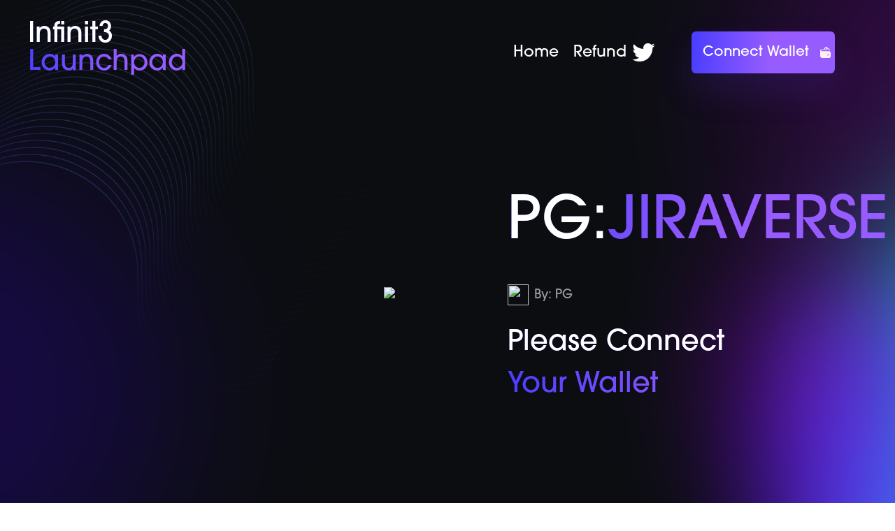

--- FILE ---
content_type: text/html; charset=utf-8
request_url: https://jiraversemint.infinit3studios.io/
body_size: 2459
content:
<!DOCTYPE html><html><head><meta charSet="utf-8"/><meta name="viewport" content="width=device-width"/><meta name="next-head-count" content="2"/><link rel="preload" href="/_next/static/css/1970a93a538994c8.css" as="style"/><link rel="stylesheet" href="/_next/static/css/1970a93a538994c8.css" data-n-g=""/><link rel="preload" href="/_next/static/css/6c7987e2821e600c.css" as="style"/><link rel="stylesheet" href="/_next/static/css/6c7987e2821e600c.css" data-n-p=""/><noscript data-n-css=""></noscript><script defer="" nomodule="" src="/_next/static/chunks/polyfills-5cd94c89d3acac5f.js"></script><script src="/_next/static/chunks/webpack-36ac958f0e679098.js" defer=""></script><script src="/_next/static/chunks/framework-81da43a8dcd978d9.js" defer=""></script><script src="/_next/static/chunks/main-d5ee75ebcd04dc54.js" defer=""></script><script src="/_next/static/chunks/pages/_app-19c8eacb265463ba.js" defer=""></script><script src="/_next/static/chunks/061e6b60-28bd444bb64e34ae.js" defer=""></script><script src="/_next/static/chunks/fec483df-71868fa33bf66b62.js" defer=""></script><script src="/_next/static/chunks/0a6e12db-94513bfbf3418862.js" defer=""></script><script src="/_next/static/chunks/75fc9c18-c7bf0df5a4fee36b.js" defer=""></script><script src="/_next/static/chunks/94-449390d3ac170c81.js" defer=""></script><script src="/_next/static/chunks/741-892d3b94a0c0eb87.js" defer=""></script><script src="/_next/static/chunks/pages/index-b427126ecfbe35bd.js" defer=""></script><script src="/_next/static/8HBKSKcVMxKIWBZSSppfU/_buildManifest.js" defer=""></script><script src="/_next/static/8HBKSKcVMxKIWBZSSppfU/_ssgManifest.js" defer=""></script><script src="/_next/static/8HBKSKcVMxKIWBZSSppfU/_middlewareManifest.js" defer=""></script></head><body><div id="__next"><div id="main" class="font-avant w-full flex justify-center overflow-x-hidden bg-master bg-no-repeat bg-cover"><div class="Toastify"></div><div class="fixed w-full bg-opacity-0 z-50 pb-[30px]"><div class="flex flex-row"><div class="basis-1/2"><div class="w-[240px] ml-10 mt-[20px] text-[40px] text-transparent bg-clip-text bg-buttons"><div class="text-[#fff] ">Infinit3</div><div class="-mt-[20px]">Launchpad</div></div></div><div class=" basis-1/2 "><div class="lg:flex hidden flex-row mt-[45px]"><div class="xl:basis-1/6 "></div><div class="xl:basis-1/6 basis-1/5 flex text-[#fff] md:text-[22px] text-[14px] m-auto "><a href="https://www.infinit3studios.io" class="cursor-pointer" target="_blank" rel="noreferrer"><div class="px-2 py-1 hover:bg-buttons hover:rounded-[6.32649px] hover:shadow-button">Home</div></a></div><div class=" cursor-pointer xl:basis-1/6 basis-1/5 flex text-[#fff] md:text-[22px] text-[14px] m-auto "><div class="px-2 py-1 hover:bg-buttons hover:rounded-[6.32649px] hover:shadow-button">Refund</div></div><div class="xl:basis-1/6 basis-1/5 flex m-auto"><a href="https://twitter.com/Infinit3Studios" class="cursor-pointer" target="_blank" rel="noreferrer"><img src="../static/images/twitter.svg"/></a></div><div class="xl:basis-1/6 basis-1/5 flex m-auto"><div class="cursor-pointer md:h-[60px] md:w-[205px] h-[40px] w-[150px] bg-buttons rounded-[6.32649px] shadow-button text-[#fff] md:text-[20px] text-[14px] m-auto flex flex-row"><div class="my-auto mx-4">Connect Wallet</div><img class="w-[15px] h-[16px] my-auto " src="../static/images/wallet.svg"/></div></div><div class="xl:basis-1/6 basis-1/5"></div></div><div class="lg:hidden flex mt-[50px] float-right mr-10 "><img src="../static/images/hamburger-menu-icon.svg"/></div></div></div></div><div class="w-100 flex flex-col"><div class="w-full grid laptop:grid-cols-2 grid-cols-1 items-center laptop:mt-[20%] mt-[150px]"><div class="laptop:m-0 laptop:ml-auto m-auto"><img class="w-100 laptop:max-w-[600px] h-auto mr-[75px] rounded-lg" src="https://content.jiraverseapi.xyz/JiraVXgif.gif"/></div><div class="laptop:m-auto"><div class="flex flex-col md:ml-[75px] ml-[50px]"><div class="w-full laptop:text-[85px] text-[40px] text-transparent bg-clip-text bg-buttons"><span class="text-[#fff]">PG:</span><span class="leading-tight">JIRAVERSE</span></div><div class="w-full my-6 flex flex-row"><img class="rounded-full w-[30px] h-[30px]" src="https://pbs.twimg.com/profile_images/1550862208342835200/6YrXfpHX_400x400.jpg"/><div class="my-auto pl-2 text-[#9D9EA0] text-[18px]">By: PG</div></div><div class="w-full flex md:flex-rows flex-wrap"><div class="w-full text-[40px] text-transparent bg-clip-text bg-buttons"><span class="text-[#fff] ">Please Connect</span><br/> <!-- --><span class="leading-tight">Your Wallet</span></div></div></div></div></div><div class="w-full flex flex-col items-center mt-[15%] mb-[10%]"><div class="text-center laptop:w-[80%] w-[95%] mx-auto md:text-[60px] text-[30px] text-transparent bg-clip-text bg-buttons">What is PG&#x27;s (Project Godjira) JIRAVERSE collection?</div><div class="text-center text-[#fff] laptop:w-[60%] w-[95%] mx-auto md:text-[22px] text-[16px]">PG (formerly known as “Project Godjira”) will be minting its 3rd &amp; Final collection called the JIRAVERSE with a 10,000 supply. Complementary to the first two PFP-based collections, <!-- --><span class="text-transparent bg-clip-text bg-buttons">JIRAVERSE will be PG&#x27;s FINAL DROP</span> and represents the holder&#x27;s access to infrastructure and assets in the metaverse. Each mint purchased or claimed will consist of 3 NFTs, each of which will be released at different times in the future. All three are unique and will have random traits/rarities, except for PG NFT holders where their VX &amp; 3D will be specific to Genesis &amp; Gen 2 Godjiras that they own.<!-- --></div><div class="text-center text-[#fff] laptop:w-[60%] w-[95%] mx-auto mt-10 md:text-[22px] text-[16px]">1. VX (voxel) model of a Godjira character — If you own a Godjira PFP from either the Genesis or Gen 2 collection, you will be able to play your VX model in an augmented-reality experience in a mobile app.<!-- --><br/>2. 3D-rendered realistic model of a Godjira character — If you own a Godjira PFP from either the Genesis or Gen 2 collection, you will be able to play your 3D-rendered model.<!-- --><br/>3. Mystery Drop NFT — This NFT will be an asset in the Metaverse+ yet to be determined. This decision is intentional to provide the Godjira community with the maximum optionality down the road as the space is evolving quickly and the number of platforms available are plenty. As evidenced by sudden policy changes regarding NFT incorporation within the Minecraft ecosystem, we will not commit to a platform until we are much closer to determining what is the best option will be for our project.<!-- --><br/></div><div class="text-center text-transparent bg-clip-text bg-buttons laptop:w-[80%] w-[95%] mx-auto md:text-[60px] text-[40px]"><a href="https://medium.com/@jiragroup22/pgs-project-godjira-gen-3-mint-jiraverse-collection-minting-july-27-10pm-est-tl-dr-3317386639e9" class="cursor-pointer" target="_blank" rel="noreferrer">More Details Here</a></div></div></div></div></div><script id="__NEXT_DATA__" type="application/json">{"props":{"pageProps":{}},"page":"/","query":{},"buildId":"8HBKSKcVMxKIWBZSSppfU","nextExport":true,"isFallback":false,"scriptLoader":[]}</script></body></html>

--- FILE ---
content_type: text/css; charset=utf-8
request_url: https://jiraversemint.infinit3studios.io/_next/static/css/1970a93a538994c8.css
body_size: 3001
content:
/*
! tailwindcss v3.0.23 | MIT License | https://tailwindcss.com
*/*,:after,:before{box-sizing:border-box;border:0 solid #e5e7eb}:after,:before{--tw-content:""}html{line-height:1.5;-webkit-text-size-adjust:100%;-moz-tab-size:4;-o-tab-size:4;tab-size:4;font-family:ui-sans-serif,system-ui,-apple-system,BlinkMacSystemFont,Segoe UI,Roboto,Helvetica Neue,Arial,Noto Sans,sans-serif,Apple Color Emoji,Segoe UI Emoji,Segoe UI Symbol,Noto Color Emoji}body{margin:0;line-height:inherit}hr{height:0;color:inherit;border-top-width:1px}abbr:where([title]){-webkit-text-decoration:underline dotted;text-decoration:underline dotted}h1,h2,h3,h4,h5,h6{font-size:inherit;font-weight:inherit}a{color:inherit;text-decoration:inherit}b,strong{font-weight:bolder}code,kbd,pre,samp{font-family:ui-monospace,SFMono-Regular,Menlo,Monaco,Consolas,Liberation Mono,Courier New,monospace;font-size:1em}small{font-size:80%}sub,sup{font-size:75%;line-height:0;position:relative;vertical-align:baseline}sub{bottom:-.25em}sup{top:-.5em}table{text-indent:0;border-color:inherit;border-collapse:collapse}button,input,optgroup,select,textarea{font-family:inherit;font-size:100%;line-height:inherit;color:inherit;margin:0;padding:0}button,select{text-transform:none}[type=button],[type=reset],[type=submit],button{-webkit-appearance:button;background-color:transparent;background-image:none}:-moz-focusring{outline:auto}:-moz-ui-invalid{box-shadow:none}progress{vertical-align:baseline}::-webkit-inner-spin-button,::-webkit-outer-spin-button{height:auto}[type=search]{-webkit-appearance:textfield;outline-offset:-2px}::-webkit-search-decoration{-webkit-appearance:none}::-webkit-file-upload-button{-webkit-appearance:button;font:inherit}summary{display:list-item}blockquote,dd,dl,figure,h1,h2,h3,h4,h5,h6,hr,p,pre{margin:0}fieldset{margin:0}fieldset,legend{padding:0}menu,ol,ul{list-style:none;margin:0;padding:0}textarea{resize:vertical}input::-moz-placeholder,textarea::-moz-placeholder{opacity:1;color:#9ca3af}input:-ms-input-placeholder,textarea:-ms-input-placeholder{opacity:1;color:#9ca3af}input::placeholder,textarea::placeholder{opacity:1;color:#9ca3af}[role=button],button{cursor:pointer}:disabled{cursor:default}audio,canvas,embed,iframe,img,object,svg,video{display:block;vertical-align:middle}img,video{max-width:100%;height:auto}[hidden]{display:none}*,:after,:before{--tw-translate-x:0;--tw-translate-y:0;--tw-rotate:0;--tw-skew-x:0;--tw-skew-y:0;--tw-scale-x:1;--tw-scale-y:1;--tw-pan-x: ;--tw-pan-y: ;--tw-pinch-zoom: ;--tw-scroll-snap-strictness:proximity;--tw-ordinal: ;--tw-slashed-zero: ;--tw-numeric-figure: ;--tw-numeric-spacing: ;--tw-numeric-fraction: ;--tw-ring-inset: ;--tw-ring-offset-width:0px;--tw-ring-offset-color:#fff;--tw-ring-color:rgba(59,130,246,.5);--tw-ring-offset-shadow:0 0 #0000;--tw-ring-shadow:0 0 #0000;--tw-shadow:0 0 #0000;--tw-shadow-colored:0 0 #0000;--tw-blur: ;--tw-brightness: ;--tw-contrast: ;--tw-grayscale: ;--tw-hue-rotate: ;--tw-invert: ;--tw-saturate: ;--tw-sepia: ;--tw-drop-shadow: ;--tw-backdrop-blur: ;--tw-backdrop-brightness: ;--tw-backdrop-contrast: ;--tw-backdrop-grayscale: ;--tw-backdrop-hue-rotate: ;--tw-backdrop-invert: ;--tw-backdrop-opacity: ;--tw-backdrop-saturate: ;--tw-backdrop-sepia: }.fixed{position:fixed}.absolute{position:absolute}.right-0{right:0}.bottom-0{bottom:0}.right-10{right:2.5rem}.z-50{z-index:50}.float-right{float:right}.m-auto{margin:auto}.my-auto{margin-top:auto;margin-bottom:auto}.mx-4{margin-left:1rem;margin-right:1rem}.my-6{margin-top:1.5rem;margin-bottom:1.5rem}.mx-auto{margin-left:auto;margin-right:auto}.my-8{margin-top:2rem;margin-bottom:2rem}.ml-10{margin-left:2.5rem}.mt-\[20px\]{margin-top:20px}.-mt-\[20px\]{margin-top:-20px}.mt-\[45px\]{margin-top:45px}.mt-\[50px\]{margin-top:50px}.mr-10{margin-right:2.5rem}.mr-6{margin-right:1.5rem}.mt-\[150px\]{margin-top:150px}.mr-\[75px\]{margin-right:75px}.ml-\[50px\]{margin-left:50px}.mr-auto{margin-right:auto}.mt-2{margin-top:.5rem}.ml-4{margin-left:1rem}.mt-4{margin-top:1rem}.ml-1{margin-left:.25rem}.mt-14{margin-top:3.5rem}.mt-6{margin-top:1.5rem}.mt-\[70px\]{margin-top:70px}.mt-\[15\%\]{margin-top:15%}.mb-\[10\%\]{margin-bottom:10%}.mt-10{margin-top:2.5rem}.ml-6{margin-left:1.5rem}.ml-auto{margin-left:auto}.flex{display:flex}.grid{display:grid}.hidden{display:none}.h-\[40px\]{height:40px}.h-\[16px\]{height:16px}.h-\[400px\]{height:400px}.h-\[60px\]{height:60px}.h-auto{height:auto}.h-\[30px\]{height:30px}.h-\[300px\]{height:300px}.h-\[75px\]{height:75px}.min-h-\[150px\]{min-height:150px}.w-full{width:100%}.w-\[240px\]{width:240px}.w-\[150px\]{width:150px}.w-\[15px\]{width:15px}.w-\[205px\]{width:205px}.w-\[30px\]{width:30px}.w-\[95\%\]{width:95%}.w-\[300px\]{width:300px}.min-w-\[250px\]{min-width:250px}.max-w-\[250px\]{max-width:250px}.max-w-\[150px\]{max-width:150px}.basis-1\/2{flex-basis:50%}.basis-1\/5{flex-basis:20%}.cursor-pointer{cursor:pointer}.grid-cols-1{grid-template-columns:repeat(1,minmax(0,1fr))}.flex-row{flex-direction:row}.flex-col{flex-direction:column}.flex-wrap{flex-wrap:wrap}.items-center{align-items:center}.justify-center{justify-content:center}.overflow-x-hidden{overflow-x:hidden}.rounded-\[6\.32649px\]{border-radius:6.32649px}.rounded-md{border-radius:.375rem}.rounded-lg{border-radius:.5rem}.rounded-full{border-radius:9999px}.border-2{border-width:2px}.border-\[\#0B0D11\]{--tw-border-opacity:1;border-color:rgb(11 13 17/var(--tw-border-opacity))}.border-transparent{border-color:transparent}.bg-red-500{background-color:rgb(239 68 68/var(--tw-bg-opacity))}.bg-opacity-100,.bg-red-500{--tw-bg-opacity:1}.bg-opacity-0{--tw-bg-opacity:0}.bg-master{background-image:url(/static/images/mainbck.png)}.bg-navBox{background-image:linear-gradient(274.04deg,#514ee7 2.43%,#3a1b71 43.73%,rgba(12,12,17,.81))}.bg-buttons{background-image:linear-gradient(275.46deg,#975cff 44.75%,#493dff)}.bg-cover{background-size:cover}.bg-clip-border{background-clip:border-box}.bg-clip-text{-webkit-background-clip:text;background-clip:text}.bg-no-repeat{background-repeat:no-repeat}.px-2{padding-left:.5rem;padding-right:.5rem}.py-1{padding-top:.25rem;padding-bottom:.25rem}.px-5{padding-left:1.25rem;padding-right:1.25rem}.py-2{padding-top:.5rem;padding-bottom:.5rem}.pb-\[30px\]{padding-bottom:30px}.pl-2{padding-left:.5rem}.text-left{text-align:left}.text-center{text-align:center}.text-right{text-align:right}.font-avant{font-family:itc-avant-garde-gothic-pro}.text-\[40px\]{font-size:40px}.text-\[14px\]{font-size:14px}.text-\[22px\]{font-size:22px}.text-\[20px\]{font-size:20px}.text-\[18px\]{font-size:18px}.text-\[30px\]{font-size:30px}.text-\[12px\]{font-size:12px}.text-\[16px\]{font-size:16px}.text-sm{font-size:.875rem;line-height:1.25rem}.font-bold{font-weight:700}.leading-tight{line-height:1.25}.leading-\[75px\]{line-height:75px}.tracking-wide{letter-spacing:.025em}.text-transparent{color:transparent}.text-\[\#fff\]{--tw-text-opacity:1;color:rgb(255 255 255/var(--tw-text-opacity))}.text-\[\#9D9EA0\]{--tw-text-opacity:1;color:rgb(157 158 160/var(--tw-text-opacity))}.text-white{--tw-text-opacity:1;color:rgb(255 255 255/var(--tw-text-opacity))}.shadow-button{--tw-shadow:0px 25.306px 50.6119px rgba(99,60,247,.15);--tw-shadow-colored:0px 25.306px 50.6119px var(--tw-shadow-color);box-shadow:var(--tw-ring-offset-shadow,0 0 #0000),var(--tw-ring-shadow,0 0 #0000),var(--tw-shadow)}@import url("https://p.typekit.net/p.css?s=1&k=ktu6ill&ht=tk&f=39347.39348.39349&a=3930170&app=typekit&e=css");@font-face{font-family:itc-avant-garde-gothic-pro;src:url(https://use.typekit.net/af/578a9d/00000000000000007735ba14/30/l?primer=7cdcb44be4a7db8877ffa5c0007b8dd865b3bbc383831fe2ea177f62257a9191&fvd=n7&v=3) format("woff2"),url(https://use.typekit.net/af/578a9d/00000000000000007735ba14/30/d?primer=7cdcb44be4a7db8877ffa5c0007b8dd865b3bbc383831fe2ea177f62257a9191&fvd=n7&v=3) format("woff"),url(https://use.typekit.net/af/578a9d/00000000000000007735ba14/30/a?primer=7cdcb44be4a7db8877ffa5c0007b8dd865b3bbc383831fe2ea177f62257a9191&fvd=n7&v=3) format("opentype");font-display:auto;font-style:normal;font-weight:700;font-stretch:normal}@font-face{font-family:itc-avant-garde-gothic-pro;src:url(https://use.typekit.net/af/b89a53/00000000000000007735ba1d/30/l?primer=7cdcb44be4a7db8877ffa5c0007b8dd865b3bbc383831fe2ea177f62257a9191&fvd=n3&v=3) format("woff2"),url(https://use.typekit.net/af/b89a53/00000000000000007735ba1d/30/d?primer=7cdcb44be4a7db8877ffa5c0007b8dd865b3bbc383831fe2ea177f62257a9191&fvd=n3&v=3) format("woff"),url(https://use.typekit.net/af/b89a53/00000000000000007735ba1d/30/a?primer=7cdcb44be4a7db8877ffa5c0007b8dd865b3bbc383831fe2ea177f62257a9191&fvd=n3&v=3) format("opentype");font-display:auto;font-style:normal;font-weight:300;font-stretch:normal}@font-face{font-family:itc-avant-garde-gothic-pro;src:url(https://use.typekit.net/af/6161d4/00000000000000007735ba1e/30/l?primer=7cdcb44be4a7db8877ffa5c0007b8dd865b3bbc383831fe2ea177f62257a9191&fvd=n5&v=3) format("woff2"),url(https://use.typekit.net/af/6161d4/00000000000000007735ba1e/30/d?primer=7cdcb44be4a7db8877ffa5c0007b8dd865b3bbc383831fe2ea177f62257a9191&fvd=n5&v=3) format("woff"),url(https://use.typekit.net/af/6161d4/00000000000000007735ba1e/30/a?primer=7cdcb44be4a7db8877ffa5c0007b8dd865b3bbc383831fe2ea177f62257a9191&fvd=n5&v=3) format("opentype");font-display:auto;font-style:normal;font-weight:500;font-stretch:normal}.tk-itc-avant-garde-gothic-pro{font-family:itc-avant-garde-gothic-pro,sans-serif}.half_background{background:linear-gradient(0deg,#ff0 50%,transparent 0)}.hover\:rounded-\[6\.32649px\]:hover{border-radius:6.32649px}.hover\:rounded-md:hover{border-radius:.375rem}.hover\:border-2:hover{border-width:2px}.hover\:border-slate-200:hover{--tw-border-opacity:1;border-color:rgb(226 232 240/var(--tw-border-opacity))}.hover\:bg-buttons:hover{background-image:linear-gradient(275.46deg,#975cff 44.75%,#493dff)}.hover\:shadow-button:hover{--tw-shadow:0px 25.306px 50.6119px rgba(99,60,247,.15);--tw-shadow-colored:0px 25.306px 50.6119px var(--tw-shadow-color);box-shadow:var(--tw-ring-offset-shadow,0 0 #0000),var(--tw-ring-shadow,0 0 #0000),var(--tw-shadow)}.focus\:outline-none:focus{outline:2px solid transparent;outline-offset:2px}@media (min-width:768px){.md\:m-auto{margin:auto}.md\:my-auto{margin-top:auto;margin-bottom:auto}.md\:ml-\[75px\]{margin-left:75px}.md\:ml-4{margin-left:1rem}.md\:mt-0{margin-top:0}.md\:h-\[60px\]{height:60px}.md\:w-\[205px\]{width:205px}.md\:w-\[3px\]{width:3px}.md\:border-r-2{border-right-width:2px}.md\:text-\[22px\]{font-size:22px}.md\:text-\[20px\]{font-size:20px}.md\:text-\[60px\]{font-size:60px}}@media (min-width:1024px){.lg\:flex{display:flex}.lg\:hidden{display:none}}@media (min-width:1280px){.xl\:basis-1\/6{flex-basis:16.666667%}}@media (min-width:1250px){.laptop\:m-0{margin:0}.laptop\:m-auto{margin:auto}.laptop\:mt-\[20\%\]{margin-top:20%}.laptop\:ml-auto{margin-left:auto}.laptop\:w-\[80\%\]{width:80%}.laptop\:w-\[60\%\]{width:60%}.laptop\:max-w-\[600px\]{max-width:600px}.laptop\:grid-cols-2{grid-template-columns:repeat(2,minmax(0,1fr))}.laptop\:text-\[85px\]{font-size:85px}.laptop\:text-\[45px\]{font-size:45px}.laptop\:text-\[65px\]{font-size:65px}}

--- FILE ---
content_type: image/svg+xml
request_url: https://jiraversemint.infinit3studios.io/static/images/wallet.svg
body_size: 405
content:
<svg width="15" height="16" viewBox="0 0 15 16" fill="none" xmlns="http://www.w3.org/2000/svg">
<path d="M9.21 0.277704C9.082 0.174735 8.93453 0.0977789 8.77612 0.0512894C8.61771 0.00479994 8.4515 -0.0102994 8.28712 0.00686539C8.12274 0.0240302 7.96344 0.0731181 7.81847 0.151288C7.67349 0.229458 7.5457 0.335157 7.4425 0.462266L3.8225 4.92623H5.4225L8.41875 1.23005L9.38125 2.00398L6.96875 4.92623H8.57875L10.35 2.78038L12.4975 4.50665L12.125 4.92623H12.5C12.8728 4.92584 13.2435 4.98017 13.6 5.08741C13.7362 4.83595 13.7795 4.54576 13.7225 4.26638C13.6655 3.98701 13.5117 3.73576 13.2875 3.55554L9.21 0.277704ZM1.25 5.54144C1.25 5.37827 1.31585 5.22179 1.43306 5.10642C1.55027 4.99104 1.70924 4.92623 1.875 4.92623H2.5725L3.56625 3.69581H1.875C1.37772 3.69581 0.900806 3.89026 0.549175 4.23638C0.197544 4.5825 0 5.05195 0 5.54144V12.924C0 13.7398 0.32924 14.5222 0.915291 15.099C1.50134 15.6759 2.2962 16 3.125 16H12.5C13.163 16 13.7989 15.7407 14.2678 15.2792C14.7366 14.8177 15 14.1918 15 13.5392V8.61749C15 7.96483 14.7366 7.33891 14.2678 6.87741C13.7989 6.41591 13.163 6.15665 12.5 6.15665H1.875C1.70924 6.15665 1.55027 6.09183 1.43306 5.97646C1.31585 5.86108 1.25 5.7046 1.25 5.54144ZM10.625 11.0783H11.875C12.0408 11.0783 12.1997 11.1431 12.3169 11.2585C12.4342 11.3739 12.5 11.5304 12.5 11.6935C12.5 11.8567 12.4342 12.0132 12.3169 12.1286C12.1997 12.2439 12.0408 12.3087 11.875 12.3087H10.625C10.4592 12.3087 10.3003 12.2439 10.1831 12.1286C10.0658 12.0132 10 11.8567 10 11.6935C10 11.5304 10.0658 11.3739 10.1831 11.2585C10.3003 11.1431 10.4592 11.0783 10.625 11.0783Z" fill="#FFF1F1"/>
</svg>


--- FILE ---
content_type: application/javascript; charset=utf-8
request_url: https://jiraversemint.infinit3studios.io/_next/static/chunks/0a6e12db-94513bfbf3418862.js
body_size: 188433
content:
(self.webpackChunk_N_E=self.webpackChunk_N_E||[]).push([[277],{42484:function(e){e.exports=function(e){var t={};function n(i){if(t[i])return t[i].exports;var r=t[i]={i:i,l:!1,exports:{}};return e[i].call(r.exports,r,r.exports,n),r.l=!0,r.exports}return n.m=e,n.c=t,n.d=function(e,t,i){n.o(e,t)||Object.defineProperty(e,t,{enumerable:!0,get:i})},n.r=function(e){"undefined"!=typeof Symbol&&Symbol.toStringTag&&Object.defineProperty(e,Symbol.toStringTag,{value:"Module"}),Object.defineProperty(e,"__esModule",{value:!0})},n.t=function(e,t){if(1&t&&(e=n(e)),8&t)return e;if(4&t&&"object"==typeof e&&e&&e.__esModule)return e;var i=Object.create(null);if(n.r(i),Object.defineProperty(i,"default",{enumerable:!0,value:e}),2&t&&"string"!=typeof e)for(var r in e)n.d(i,r,function(t){return e[t]}.bind(null,r));return i},n.n=function(e){var t=e&&e.__esModule?function(){return e.default}:function(){return e};return n.d(t,"a",t),t},n.o=function(e,t){return Object.prototype.hasOwnProperty.call(e,t)},n.p="",n(n.s=23)}([function(e,t,n){"use strict";n.r(t),n.d(t,"__extends",(function(){return r})),n.d(t,"__assign",(function(){return M})),n.d(t,"__rest",(function(){return u})),n.d(t,"__decorate",(function(){return o})),n.d(t,"__param",(function(){return c})),n.d(t,"__metadata",(function(){return a})),n.d(t,"__awaiter",(function(){return l})),n.d(t,"__generator",(function(){return I})),n.d(t,"__createBinding",(function(){return s})),n.d(t,"__exportStar",(function(){return N})),n.d(t,"__values",(function(){return g})),n.d(t,"__read",(function(){return j})),n.d(t,"__spread",(function(){return D})),n.d(t,"__spreadArrays",(function(){return A})),n.d(t,"__spreadArray",(function(){return d})),n.d(t,"__await",(function(){return y})),n.d(t,"__asyncGenerator",(function(){return T})),n.d(t,"__asyncDelegator",(function(){return f})),n.d(t,"__asyncValues",(function(){return z})),n.d(t,"__makeTemplateObject",(function(){return w})),n.d(t,"__importStar",(function(){return E})),n.d(t,"__importDefault",(function(){return x})),n.d(t,"__classPrivateFieldGet",(function(){return p})),n.d(t,"__classPrivateFieldSet",(function(){return C}));var i=function(e,t){return(i=Object.setPrototypeOf||{__proto__:[]}instanceof Array&&function(e,t){e.__proto__=t}||function(e,t){for(var n in t)Object.prototype.hasOwnProperty.call(t,n)&&(e[n]=t[n])})(e,t)};function r(e,t){if("function"!=typeof t&&null!==t)throw new TypeError("Class extends value "+String(t)+" is not a constructor or null");function n(){this.constructor=e}i(e,t),e.prototype=null===t?Object.create(t):(n.prototype=t.prototype,new n)}var M=function(){return(M=Object.assign||function(e){for(var t,n=1,i=arguments.length;n<i;n++)for(var r in t=arguments[n])Object.prototype.hasOwnProperty.call(t,r)&&(e[r]=t[r]);return e}).apply(this,arguments)};function u(e,t){var n={};for(var i in e)Object.prototype.hasOwnProperty.call(e,i)&&t.indexOf(i)<0&&(n[i]=e[i]);if(null!=e&&"function"==typeof Object.getOwnPropertySymbols){var r=0;for(i=Object.getOwnPropertySymbols(e);r<i.length;r++)t.indexOf(i[r])<0&&Object.prototype.propertyIsEnumerable.call(e,i[r])&&(n[i[r]]=e[i[r]])}return n}function o(e,t,n,i){var r,M=arguments.length,u=M<3?t:null===i?i=Object.getOwnPropertyDescriptor(t,n):i;if("object"==typeof Reflect&&"function"==typeof Reflect.decorate)u=Reflect.decorate(e,t,n,i);else for(var o=e.length-1;o>=0;o--)(r=e[o])&&(u=(M<3?r(u):M>3?r(t,n,u):r(t,n))||u);return M>3&&u&&Object.defineProperty(t,n,u),u}function c(e,t){return function(n,i){t(n,i,e)}}function a(e,t){if("object"==typeof Reflect&&"function"==typeof Reflect.metadata)return Reflect.metadata(e,t)}function l(e,t,n,i){return new(n||(n=Promise))((function(r,M){function u(e){try{c(i.next(e))}catch(e){M(e)}}function o(e){try{c(i.throw(e))}catch(e){M(e)}}function c(e){var t;e.done?r(e.value):(t=e.value,t instanceof n?t:new n((function(e){e(t)}))).then(u,o)}c((i=i.apply(e,t||[])).next())}))}function I(e,t){var n,i,r,M,u={label:0,sent:function(){if(1&r[0])throw r[1];return r[1]},trys:[],ops:[]};return M={next:o(0),throw:o(1),return:o(2)},"function"==typeof Symbol&&(M[Symbol.iterator]=function(){return this}),M;function o(M){return function(o){return function(M){if(n)throw new TypeError("Generator is already executing.");for(;u;)try{if(n=1,i&&(r=2&M[0]?i.return:M[0]?i.throw||((r=i.return)&&r.call(i),0):i.next)&&!(r=r.call(i,M[1])).done)return r;switch(i=0,r&&(M=[2&M[0],r.value]),M[0]){case 0:case 1:r=M;break;case 4:return u.label++,{value:M[1],done:!1};case 5:u.label++,i=M[1],M=[0];continue;case 7:M=u.ops.pop(),u.trys.pop();continue;default:if(!((r=(r=u.trys).length>0&&r[r.length-1])||6!==M[0]&&2!==M[0])){u=0;continue}if(3===M[0]&&(!r||M[1]>r[0]&&M[1]<r[3])){u.label=M[1];break}if(6===M[0]&&u.label<r[1]){u.label=r[1],r=M;break}if(r&&u.label<r[2]){u.label=r[2],u.ops.push(M);break}r[2]&&u.ops.pop(),u.trys.pop();continue}M=t.call(e,u)}catch(e){M=[6,e],i=0}finally{n=r=0}if(5&M[0])throw M[1];return{value:M[0]?M[1]:void 0,done:!0}}([M,o])}}}var s=Object.create?function(e,t,n,i){void 0===i&&(i=n),Object.defineProperty(e,i,{enumerable:!0,get:function(){return t[n]}})}:function(e,t,n,i){void 0===i&&(i=n),e[i]=t[n]};function N(e,t){for(var n in e)"default"===n||Object.prototype.hasOwnProperty.call(t,n)||s(t,e,n)}function g(e){var t="function"==typeof Symbol&&Symbol.iterator,n=t&&e[t],i=0;if(n)return n.call(e);if(e&&"number"==typeof e.length)return{next:function(){return e&&i>=e.length&&(e=void 0),{value:e&&e[i++],done:!e}}};throw new TypeError(t?"Object is not iterable.":"Symbol.iterator is not defined.")}function j(e,t){var n="function"==typeof Symbol&&e[Symbol.iterator];if(!n)return e;var i,r,M=n.call(e),u=[];try{for(;(void 0===t||t-- >0)&&!(i=M.next()).done;)u.push(i.value)}catch(e){r={error:e}}finally{try{i&&!i.done&&(n=M.return)&&n.call(M)}finally{if(r)throw r.error}}return u}function D(){for(var e=[],t=0;t<arguments.length;t++)e=e.concat(j(arguments[t]));return e}function A(){for(var e=0,t=0,n=arguments.length;t<n;t++)e+=arguments[t].length;var i=Array(e),r=0;for(t=0;t<n;t++)for(var M=arguments[t],u=0,o=M.length;u<o;u++,r++)i[r]=M[u];return i}function d(e,t,n){if(n||2===arguments.length)for(var i,r=0,M=t.length;r<M;r++)!i&&r in t||(i||(i=Array.prototype.slice.call(t,0,r)),i[r]=t[r]);return e.concat(i||Array.prototype.slice.call(t))}function y(e){return this instanceof y?(this.v=e,this):new y(e)}function T(e,t,n){if(!Symbol.asyncIterator)throw new TypeError("Symbol.asyncIterator is not defined.");var i,r=n.apply(e,t||[]),M=[];return i={},u("next"),u("throw"),u("return"),i[Symbol.asyncIterator]=function(){return this},i;function u(e){r[e]&&(i[e]=function(t){return new Promise((function(n,i){M.push([e,t,n,i])>1||o(e,t)}))})}function o(e,t){try{(n=r[e](t)).value instanceof y?Promise.resolve(n.value.v).then(c,a):l(M[0][2],n)}catch(e){l(M[0][3],e)}var n}function c(e){o("next",e)}function a(e){o("throw",e)}function l(e,t){e(t),M.shift(),M.length&&o(M[0][0],M[0][1])}}function f(e){var t,n;return t={},i("next"),i("throw",(function(e){throw e})),i("return"),t[Symbol.iterator]=function(){return this},t;function i(i,r){t[i]=e[i]?function(t){return(n=!n)?{value:y(e[i](t)),done:"return"===i}:r?r(t):t}:r}}function z(e){if(!Symbol.asyncIterator)throw new TypeError("Symbol.asyncIterator is not defined.");var t,n=e[Symbol.asyncIterator];return n?n.call(e):(e=g(e),t={},i("next"),i("throw"),i("return"),t[Symbol.asyncIterator]=function(){return this},t);function i(n){t[n]=e[n]&&function(t){return new Promise((function(i,r){!function(e,t,n,i){Promise.resolve(i).then((function(t){e({value:t,done:n})}),t)}(i,r,(t=e[n](t)).done,t.value)}))}}}function w(e,t){return Object.defineProperty?Object.defineProperty(e,"raw",{value:t}):e.raw=t,e}var L=Object.create?function(e,t){Object.defineProperty(e,"default",{enumerable:!0,value:t})}:function(e,t){e.default=t};function E(e){if(e&&e.__esModule)return e;var t={};if(null!=e)for(var n in e)"default"!==n&&Object.prototype.hasOwnProperty.call(e,n)&&s(t,e,n);return L(t,e),t}function x(e){return e&&e.__esModule?e:{default:e}}function p(e,t,n,i){if("a"===n&&!i)throw new TypeError("Private accessor was defined without a getter");if("function"==typeof t?e!==t||!i:!t.has(e))throw new TypeError("Cannot read private member from an object whose class did not declare it");return"m"===n?i:"a"===n?i.call(e):i?i.value:t.get(e)}function C(e,t,n,i,r){if("m"===i)throw new TypeError("Private method is not writable");if("a"===i&&!r)throw new TypeError("Private accessor was defined without a setter");if("function"==typeof t?e!==t||!r:!t.has(e))throw new TypeError("Cannot write private member to an object whose class did not declare it");return"a"===i?r.call(e,n):r?r.value=n:t.set(e,n),n}},function(e,t,n){"use strict";e.exports=n(25)},function(e,t,n){"use strict";Object.defineProperty(t,"__esModule",{value:!0});var i=n(0);i.__exportStar(n(32),t),i.__exportStar(n(33),t),i.__exportStar(n(34),t),i.__exportStar(n(35),t)},function(e,t,n){"use strict";Object.defineProperty(t,"__esModule",{value:!0});var i=n(0);i.__exportStar(n(30),t),i.__exportStar(n(92),t),i.__exportStar(n(10),t)},function(e,t,n){"use strict";var i;Object.defineProperty(t,"__esModule",{value:!0}),t.themesList=void 0;var r=n(0),M=r.__importDefault(n(36)),u=r.__importDefault(n(37));t.themesList=((i={default:M.default})[M.default.name]=M.default,i[u.default.name]=u.default,i)},function(e,t,n){"use strict";Object.defineProperty(t,"__esModule",{value:!0}),t.providers=t.injected=t.connectors=void 0;var i=n(0),r=i.__importStar(n(38));t.connectors=r;var M=i.__importStar(n(12));t.injected=M;var u=i.__importStar(n(79));t.providers=u},function(e,t,n){"use strict";e.exports=n(97)},function(e,t,n){"use strict";var i=n(98),r={childContextTypes:!0,contextType:!0,contextTypes:!0,defaultProps:!0,displayName:!0,getDefaultProps:!0,getDerivedStateFromError:!0,getDerivedStateFromProps:!0,mixins:!0,propTypes:!0,type:!0},M={name:!0,length:!0,prototype:!0,caller:!0,callee:!0,arguments:!0,arity:!0},u={$$typeof:!0,compare:!0,defaultProps:!0,displayName:!0,propTypes:!0,type:!0},o={};function c(e){return i.isMemo(e)?u:o[e.$$typeof]||r}o[i.ForwardRef]={$$typeof:!0,render:!0,defaultProps:!0,displayName:!0,propTypes:!0},o[i.Memo]=u;var a=Object.defineProperty,l=Object.getOwnPropertyNames,I=Object.getOwnPropertySymbols,s=Object.getOwnPropertyDescriptor,N=Object.getPrototypeOf,g=Object.prototype;e.exports=function e(t,n,i){if("string"!=typeof n){if(g){var r=N(n);r&&r!==g&&e(t,r,i)}var u=l(n);I&&(u=u.concat(I(n)));for(var o=c(t),j=c(n),D=0;D<u.length;++D){var A=u[D];if(!(M[A]||i&&i[A]||j&&j[A]||o&&o[A])){var d=s(n,A);try{a(t,A,d)}catch(e){}}}}return t}},function(e,t,n){"use strict";var i=/^((children|dangerouslySetInnerHTML|key|ref|autoFocus|defaultValue|defaultChecked|innerHTML|suppressContentEditableWarning|suppressHydrationWarning|valueLink|accept|acceptCharset|accessKey|action|allow|allowUserMedia|allowPaymentRequest|allowFullScreen|allowTransparency|alt|async|autoComplete|autoPlay|capture|cellPadding|cellSpacing|challenge|charSet|checked|cite|classID|className|cols|colSpan|content|contentEditable|contextMenu|controls|controlsList|coords|crossOrigin|data|dateTime|decoding|default|defer|dir|disabled|disablePictureInPicture|download|draggable|encType|form|formAction|formEncType|formMethod|formNoValidate|formTarget|frameBorder|headers|height|hidden|high|href|hrefLang|htmlFor|httpEquiv|id|inputMode|integrity|is|keyParams|keyType|kind|label|lang|list|loading|loop|low|marginHeight|marginWidth|max|maxLength|media|mediaGroup|method|min|minLength|multiple|muted|name|nonce|noValidate|open|optimum|pattern|placeholder|playsInline|poster|preload|profile|radioGroup|readOnly|referrerPolicy|rel|required|reversed|role|rows|rowSpan|sandbox|scope|scoped|scrolling|seamless|selected|shape|size|sizes|slot|span|spellCheck|src|srcDoc|srcLang|srcSet|start|step|style|summary|tabIndex|target|title|type|useMap|value|width|wmode|wrap|about|datatype|inlist|prefix|property|resource|typeof|vocab|autoCapitalize|autoCorrect|autoSave|color|inert|itemProp|itemScope|itemType|itemID|itemRef|on|results|security|unselectable|accentHeight|accumulate|additive|alignmentBaseline|allowReorder|alphabetic|amplitude|arabicForm|ascent|attributeName|attributeType|autoReverse|azimuth|baseFrequency|baselineShift|baseProfile|bbox|begin|bias|by|calcMode|capHeight|clip|clipPathUnits|clipPath|clipRule|colorInterpolation|colorInterpolationFilters|colorProfile|colorRendering|contentScriptType|contentStyleType|cursor|cx|cy|d|decelerate|descent|diffuseConstant|direction|display|divisor|dominantBaseline|dur|dx|dy|edgeMode|elevation|enableBackground|end|exponent|externalResourcesRequired|fill|fillOpacity|fillRule|filter|filterRes|filterUnits|floodColor|floodOpacity|focusable|fontFamily|fontSize|fontSizeAdjust|fontStretch|fontStyle|fontVariant|fontWeight|format|from|fr|fx|fy|g1|g2|glyphName|glyphOrientationHorizontal|glyphOrientationVertical|glyphRef|gradientTransform|gradientUnits|hanging|horizAdvX|horizOriginX|ideographic|imageRendering|in|in2|intercept|k|k1|k2|k3|k4|kernelMatrix|kernelUnitLength|kerning|keyPoints|keySplines|keyTimes|lengthAdjust|letterSpacing|lightingColor|limitingConeAngle|local|markerEnd|markerMid|markerStart|markerHeight|markerUnits|markerWidth|mask|maskContentUnits|maskUnits|mathematical|mode|numOctaves|offset|opacity|operator|order|orient|orientation|origin|overflow|overlinePosition|overlineThickness|panose1|paintOrder|pathLength|patternContentUnits|patternTransform|patternUnits|pointerEvents|points|pointsAtX|pointsAtY|pointsAtZ|preserveAlpha|preserveAspectRatio|primitiveUnits|r|radius|refX|refY|renderingIntent|repeatCount|repeatDur|requiredExtensions|requiredFeatures|restart|result|rotate|rx|ry|scale|seed|shapeRendering|slope|spacing|specularConstant|specularExponent|speed|spreadMethod|startOffset|stdDeviation|stemh|stemv|stitchTiles|stopColor|stopOpacity|strikethroughPosition|strikethroughThickness|string|stroke|strokeDasharray|strokeDashoffset|strokeLinecap|strokeLinejoin|strokeMiterlimit|strokeOpacity|strokeWidth|surfaceScale|systemLanguage|tableValues|targetX|targetY|textAnchor|textDecoration|textRendering|textLength|to|transform|u1|u2|underlinePosition|underlineThickness|unicode|unicodeBidi|unicodeRange|unitsPerEm|vAlphabetic|vHanging|vIdeographic|vMathematical|values|vectorEffect|version|vertAdvY|vertOriginX|vertOriginY|viewBox|viewTarget|visibility|widths|wordSpacing|writingMode|x|xHeight|x1|x2|xChannelSelector|xlinkActuate|xlinkArcrole|xlinkHref|xlinkRole|xlinkShow|xlinkTitle|xlinkType|xmlBase|xmlns|xmlnsXlink|xmlLang|xmlSpace|y|y1|y2|yChannelSelector|z|zoomAndPan|for|class|autofocus)|(([Dd][Aa][Tt][Aa]|[Aa][Rr][Ii][Aa]|x)-.*))$/,r=function(e){var t={};return function(n){return void 0===t[n]&&(t[n]=e(n)),t[n]}}((function(e){return i.test(e)||111===e.charCodeAt(0)&&110===e.charCodeAt(1)&&e.charCodeAt(2)<91}));t.a=r},function(e,t,n){"use strict";var i=Object.getOwnPropertySymbols,r=Object.prototype.hasOwnProperty,M=Object.prototype.propertyIsEnumerable;function u(e){if(null==e)throw new TypeError("Object.assign cannot be called with null or undefined");return Object(e)}e.exports=function(){try{if(!Object.assign)return!1;var e=new String("abc");if(e[5]="de","5"===Object.getOwnPropertyNames(e)[0])return!1;for(var t={},n=0;n<10;n++)t["_"+String.fromCharCode(n)]=n;if("0123456789"!==Object.getOwnPropertyNames(t).map((function(e){return t[e]})).join(""))return!1;var i={};return"abcdefghijklmnopqrst".split("").forEach((function(e){i[e]=e})),"abcdefghijklmnopqrst"===Object.keys(Object.assign({},i)).join("")}catch(e){return!1}}()?Object.assign:function(e,t){for(var n,o,c=u(e),a=1;a<arguments.length;a++){for(var l in n=Object(arguments[a]))r.call(n,l)&&(c[l]=n[l]);if(i){o=i(n);for(var I=0;I<o.length;I++)M.call(n,o[I])&&(c[o[I]]=n[o[I]])}}return c}},function(e,t,n){"use strict";Object.defineProperty(t,"__esModule",{value:!0}),t.isLocalStorageAvailable=t.findMatchingRequiredOptions=t.getThemeColors=t.getChainId=t.filterProviderChecks=t.filterProviders=t.filterMatches=t.getProviderDescription=t.isMobile=t.getProviderInfoByCheck=t.getProviderInfoById=t.getProviderInfoByName=t.getProviderInfoFromChecksArray=t.getProviderInfo=t.getInjectedProviderName=t.getInjectedProvider=t.verifyInjectedProvider=t.checkInjectedProviders=void 0;var i=n(0).__importStar(n(31)),r=n(2),M=n(4),u=n(5);function o(){var e={injectedAvailable:!!window.ethereum||!!window.web3};if(e.injectedAvailable){var t=!0;Object.values(u.injected).forEach((function(n){c(n.check)&&(e[n.check]=!0,t=!1)}));var n=i.detect();n&&"opera"===n.name&&(e[u.injected.OPERA.check]=!0,t=!1),t&&(e[u.injected.FALLBACK.check]=!0)}return e}function c(e){return window.ethereum?window.ethereum[e]:window.web3&&window.web3.currentProvider&&window.web3.currentProvider[e]}function a(){var e=null,t=o();return t.injectedAvailable&&(delete t.injectedAvailable,e=l(Object.keys(t))),e}function l(e){return s("check",N(e))}function I(e,t,n){var i=n,r=e.filter(t);return r&&r.length&&(i=r[0]),i}function s(e,t){return t&&I(Object.values(u.providers),(function(n){return n[e]===t}),u.providers.FALLBACK)||u.providers.FALLBACK}function N(e){return e&&e.length?e.length>1&&(e[0]===u.injected.METAMASK.check||e[0]===u.injected.CIPHER.check)?e[1]:e[0]:u.providers.FALLBACK.check}t.checkInjectedProviders=o,t.verifyInjectedProvider=c,t.getInjectedProvider=a,t.getInjectedProviderName=function(){var e=a();return e?e.name:null},t.getProviderInfo=function(e){return e?l(Object.values(u.providers).filter((function(t){return e[t.check]})).map((function(e){return e.check}))):u.providers.FALLBACK},t.getProviderInfoFromChecksArray=l,t.getProviderInfoByName=function(e){return s("name",e)},t.getProviderInfoById=function(e){return s("id",e)},t.getProviderInfoByCheck=function(e){return s("check",e)},t.isMobile=function(){return!(!/(android|bb\d+|meego).+mobile|avantgo|bada\/|blackberry|blazer|compal|elaine|fennec|hiptop|iemobile|ip(hone|od)|ipad|iris|kindle|Android|Silk|lge |maemo|midp|mmp|netfront|opera m(ob|in)i|palm( os)?|phone|p(ixi|re)\/|plucker|pocket|psp|series(4|6)0|symbian|treo|up\.(browser|link)|vodafone|wap|windows (ce|phone)|xda|xiino/i.test(navigator.userAgent)&&!/1207|6310|6590|3gso|4thp|50[1-6]i|770s|802s|a wa|abac|ac(er|oo|s-)|ai(ko|rn)|al(av|ca|co)|amoi|an(ex|ny|yw)|aptu|ar(ch|go)|as(te|us)|attw|au(di|-m|r |s )|avan|be(ck|ll|nq)|bi(lb|rd)|bl(ac|az)|br(e|v)w|bumb|bw-(n|u)|c55\/|capi|ccwa|cdm-|cell|chtm|cldc|cmd-|co(mp|nd)|craw|da(it|ll|ng)|dbte|dc-s|devi|dica|dmob|do(c|p)o|ds(12|-d)|el(49|ai)|em(l2|ul)|er(ic|k0)|esl8|ez([4-7]0|os|wa|ze)|fetc|fly(-|_)|g1 u|g560|gene|gf-5|g-mo|go(.w|od)|gr(ad|un)|haie|hcit|hd-(m|p|t)|hei-|hi(pt|ta)|hp( i|ip)|hs-c|ht(c(-| |_|a|g|p|s|t)|tp)|hu(aw|tc)|i-(20|go|ma)|i230|iac( |-|\/)|ibro|idea|ig01|ikom|im1k|inno|ipaq|iris|ja(t|v)a|jbro|jemu|jigs|kddi|keji|kgt( |\/)|klon|kpt |kwc-|kyo(c|k)|le(no|xi)|lg( g|\/(k|l|u)|50|54|-[a-w])|libw|lynx|m1-w|m3ga|m50\/|ma(te|ui|xo)|mc(01|21|ca)|m-cr|me(rc|ri)|mi(o8|oa|ts)|mmef|mo(01|02|bi|de|do|t(-| |o|v)|zz)|mt(50|p1|v )|mwbp|mywa|n10[0-2]|n20[2-3]|n30(0|2)|n50(0|2|5)|n7(0(0|1)|10)|ne((c|m)-|on|tf|wf|wg|wt)|nok(6|i)|nzph|o2im|op(ti|wv)|oran|owg1|p800|pan(a|d|t)|pdxg|pg(13|-([1-8]|c))|phil|pire|pl(ay|uc)|pn-2|po(ck|rt|se)|prox|psio|pt-g|qa-a|qc(07|12|21|32|60|-[2-7]|i-)|qtek|r380|r600|raks|rim9|ro(ve|zo)|s55\/|sa(ge|ma|mm|ms|ny|va)|sc(01|h-|oo|p-)|sdk\/|se(c(-|0|1)|47|mc|nd|ri)|sgh-|shar|sie(-|m)|sk-0|sl(45|id)|sm(al|ar|b3|it|t5)|so(ft|ny)|sp(01|h-|v-|v )|sy(01|mb)|t2(18|50)|t6(00|10|18)|ta(gt|lk)|tcl-|tdg-|tel(i|m)|tim-|t-mo|to(pl|sh)|ts(70|-|m3|m5)|tx-9|up(\.b|g1|si)|utst|v400|v750|veri|vi(rg|te)|vk(40|5[0-3]|-v)|vm40|voda|vulc|vx(52|53|60|61|70|80|81|83|85|98)|w3c(-| )|webc|whit|wi(g |nc|nw)|wmlb|wonu|x700|yas-|your|zeto|zte-/i.test(navigator.userAgent.substr(0,4))&&!function(){try{return document.createEvent("TouchEvent"),!0}catch(e){return!1}}())},t.getProviderDescription=function(e){if(e.description)return e.description;var t="";switch(e.type){case"injected":t="Connect to your "+e.name+" Wallet";break;case"web":t="Connect with your "+e.name+" account";break;case"qrcode":t="Scan with "+e.name+" to connect";break;case"hardware":t="Connect to your "+e.name+" Hardware Wallet"}return t},t.filterMatches=I,t.filterProviders=s,t.filterProviderChecks=N,t.getChainId=function(e){var t=I(Object.values(r.CHAIN_DATA_LIST),(function(t){return t.network===e}),void 0);if(!t)throw new Error("No chainId found match "+e);return t.chainId},t.getThemeColors=function(e){return"string"==typeof e?M.themesList[e].colors:e},t.findMatchingRequiredOptions=function e(t,n){return t.filter((function(t){if("string"==typeof t)return t in n;var i=e(t,n);return i&&i.length}))},t.isLocalStorageAvailable=function(){try{return localStorage.setItem("test","test"),localStorage.removeItem("test"),!0}catch(e){return!1}}},function(e,t){var n,i,r=e.exports={};function M(){throw new Error("setTimeout has not been defined")}function u(){throw new Error("clearTimeout has not been defined")}function o(e){if(n===setTimeout)return setTimeout(e,0);if((n===M||!n)&&setTimeout)return n=setTimeout,setTimeout(e,0);try{return n(e,0)}catch(t){try{return n.call(null,e,0)}catch(t){return n.call(this,e,0)}}}!function(){try{n="function"==typeof setTimeout?setTimeout:M}catch(e){n=M}try{i="function"==typeof clearTimeout?clearTimeout:u}catch(e){i=u}}();var c,a=[],l=!1,I=-1;function s(){l&&c&&(l=!1,c.length?a=c.concat(a):I=-1,a.length&&N())}function N(){if(!l){var e=o(s);l=!0;for(var t=a.length;t;){for(c=a,a=[];++I<t;)c&&c[I].run();I=-1,t=a.length}c=null,l=!1,function(e){if(i===clearTimeout)return clearTimeout(e);if((i===u||!i)&&clearTimeout)return i=clearTimeout,clearTimeout(e);try{i(e)}catch(t){try{return i.call(null,e)}catch(t){return i.call(this,e)}}}(e)}}function g(e,t){this.fun=e,this.array=t}function j(){}r.nextTick=function(e){var t=new Array(arguments.length-1);if(arguments.length>1)for(var n=1;n<arguments.length;n++)t[n-1]=arguments[n];a.push(new g(e,t)),1!==a.length||l||o(N)},g.prototype.run=function(){this.fun.apply(null,this.array)},r.title="browser",r.browser=!0,r.env={},r.argv=[],r.version="",r.versions={},r.on=j,r.addListener=j,r.once=j,r.off=j,r.removeListener=j,r.removeAllListeners=j,r.emit=j,r.prependListener=j,r.prependOnceListener=j,r.listeners=function(e){return[]},r.binding=function(e){throw new Error("process.binding is not supported")},r.cwd=function(){return"/"},r.chdir=function(e){throw new Error("process.chdir is not supported")},r.umask=function(){return 0}},function(e,t,n){"use strict";Object.defineProperty(t,"__esModule",{value:!0}),t.BRAVE=t.RABBY=t.SEQUENCEINJECTED=t.PORTAL=t.TALLYINJECTED=t.BLOCKWALLET=t.CELOINJECTED=t.BITPIE=t.XDEFI=t.RWALLET=t.MATHWALLET=t.BOLTX=t.LIQUALITY=t.FRAMEINJECTED=t.TOKENARY=t.STATUS=t.IMTOKEN=t.CIPHER=t.COINBASE=t.TRUST=t.OPERA=t.DAPPER=t.NIFTY=t.SAFE=t.METAMASK=t.FALLBACK=void 0;var i=n(0),r=i.__importDefault(n(55)),M=i.__importDefault(n(56)),u=i.__importDefault(n(57)),o=i.__importDefault(n(58)),c=i.__importDefault(n(59)),a=i.__importDefault(n(60)),l=i.__importDefault(n(61)),I=i.__importDefault(n(62)),s=i.__importDefault(n(63)),N=i.__importDefault(n(64)),g=i.__importDefault(n(65)),j=i.__importDefault(n(66)),D=i.__importDefault(n(13)),A=i.__importDefault(n(67)),d=i.__importDefault(n(68)),y=i.__importDefault(n(69)),T=i.__importDefault(n(70)),f=i.__importDefault(n(71)),z=i.__importDefault(n(72)),w=i.__importDefault(n(73)),L=i.__importDefault(n(74)),E=i.__importDefault(n(75)),x=i.__importDefault(n(76)),p=i.__importDefault(n(14)),C=i.__importDefault(n(77)),m=i.__importDefault(n(78));t.FALLBACK={id:"injected",name:"Web3",logo:r.default,type:"injected",check:"isWeb3"},t.METAMASK={id:"injected",name:"MetaMask",logo:M.default,type:"injected",check:"isMetaMask"},t.SAFE={id:"injected",name:"Safe",logo:u.default,type:"injected",check:"isSafe"},t.NIFTY={id:"injected",name:"Nifty",logo:o.default,type:"injected",check:"isNiftyWallet"},t.DAPPER={id:"injected",name:"Dapper",logo:a.default,type:"injected",check:"isDapper"},t.OPERA={id:"injected",name:"Opera",logo:j.default,type:"injected",check:"isOpera"},t.TRUST={id:"injected",name:"Trust",logo:c.default,type:"injected",check:"isTrust"},t.COINBASE={id:"injected",name:"Coinbase",logo:l.default,type:"injected",check:"isCoinbaseWallet"},t.CIPHER={id:"injected",name:"Cipher",logo:I.default,type:"injected",check:"isCipher"},t.IMTOKEN={id:"injected",name:"imToken",logo:s.default,type:"injected",check:"isImToken"},t.STATUS={id:"injected",name:"Status",logo:N.default,type:"injected",check:"isStatus"},t.TOKENARY={id:"injected",name:"Tokenary",logo:g.default,type:"injected",check:"isTokenary"},t.FRAMEINJECTED={id:"injected",name:"Frame",logo:D.default,type:"injected",check:"isFrame"},t.LIQUALITY={id:"injected",name:"Liquality",logo:A.default,type:"injected",check:"isLiquality"},t.BOLTX={id:"boltx",name:"Bolt-X",logo:d.default,type:"injected",check:"isBoltX"},t.MATHWALLET={id:"injected",name:"Math Wallet",logo:y.default,type:"injected",check:"isMathWallet"},t.RWALLET={id:"injected",name:"rWallet",logo:T.default,type:"injected",check:"isRWallet"},t.XDEFI={id:"injected",name:"XDEFI",logo:z.default,type:"injected",check:"__XDEFI"},t.BITPIE={id:"injected",name:"Bitpie",logo:f.default,type:"injected",check:"isBitpie"},t.CELOINJECTED={id:"injected",name:"Celo extension wallet",logo:w.default,type:"injected",check:"isCelo"},t.BLOCKWALLET={id:"injected",name:"BlockWallet",logo:L.default,type:"injected",check:"isBlockWallet"},t.TALLYINJECTED={id:"injected",name:"Tally",logo:E.default,type:"injected",check:"isTally"},t.PORTAL={id:"injected",name:"Ripio Portal",logo:x.default,type:"injected",check:"isPortal"},t.SEQUENCEINJECTED={id:"injected",name:"Sequence",logo:p.default,type:"injected",check:"isSequence"},t.RABBY={id:"injected",name:"Rabby",logo:m.default,type:"injected",check:"isRabby"},t.BRAVE={id:"injected",name:"Brave",logo:C.default,type:"injected",check:"isBraveWallet"}},function(e,t){e.exports="[data-uri]"},function(e,t){e.exports="[data-uri]"},function(e,t,n){"use strict";Object.defineProperty(t,"__esModule",{value:!0});var i=n(0);i.__exportStar(n(93),t),i.__exportStar(n(17),t)},function(e,t,n){"use strict";n.r(t),function(e){n.d(t,"ServerStyleSheet",(function(){return Ze})),n.d(t,"StyleSheetConsumer",(function(){return re})),n.d(t,"StyleSheetContext",(function(){return ie})),n.d(t,"StyleSheetManager",(function(){return le})),n.d(t,"ThemeConsumer",(function(){return Oe})),n.d(t,"ThemeContext",(function(){return ve})),n.d(t,"ThemeProvider",(function(){return he})),n.d(t,"__PRIVATE__",(function(){return Re})),n.d(t,"createGlobalStyle",(function(){return Pe})),n.d(t,"css",(function(){return Te})),n.d(t,"isStyledComponent",(function(){return T})),n.d(t,"keyframes",(function(){return Ue})),n.d(t,"useTheme",(function(){return Be})),n.d(t,"version",(function(){return z})),n.d(t,"withTheme",(function(){return Ge}));var i=n(6),r=n(1),M=n.n(r),u=n(20),o=n.n(u),c=n(21),a=n(22),l=n(8),I=n(7),s=n.n(I);function N(){return(N=Object.assign||function(e){for(var t=1;t<arguments.length;t++){var n=arguments[t];for(var i in n)Object.prototype.hasOwnProperty.call(n,i)&&(e[i]=n[i])}return e}).apply(this,arguments)}var g=function(e,t){for(var n=[e[0]],i=0,r=t.length;i<r;i+=1)n.push(t[i],e[i+1]);return n},j=function(e){return null!==e&&"object"==typeof e&&"[object Object]"===(e.toString?e.toString():Object.prototype.toString.call(e))&&!Object(i.typeOf)(e)},D=Object.freeze([]),A=Object.freeze({});function d(e){return"function"==typeof e}function y(e){return e.displayName||e.name||"Component"}function T(e){return e&&"string"==typeof e.styledComponentId}var f=void 0!==e&&(e.env.REACT_APP_SC_ATTR||e.env.SC_ATTR)||"data-styled",z="5.3.3",w="undefined"!=typeof window&&"HTMLElement"in window,L=Boolean("boolean"==typeof SC_DISABLE_SPEEDY?SC_DISABLE_SPEEDY:void 0!==e&&void 0!==e.env.REACT_APP_SC_DISABLE_SPEEDY&&""!==e.env.REACT_APP_SC_DISABLE_SPEEDY?"false"!==e.env.REACT_APP_SC_DISABLE_SPEEDY&&e.env.REACT_APP_SC_DISABLE_SPEEDY:void 0!==e&&void 0!==e.env.SC_DISABLE_SPEEDY&&""!==e.env.SC_DISABLE_SPEEDY&&"false"!==e.env.SC_DISABLE_SPEEDY&&e.env.SC_DISABLE_SPEEDY),E={};function x(e){for(var t=arguments.length,n=new Array(t>1?t-1:0),i=1;i<t;i++)n[i-1]=arguments[i];throw new Error("An error occurred. See https://git.io/JUIaE#"+e+" for more information."+(n.length>0?" Args: "+n.join(", "):""))}var p=function(){function e(e){this.groupSizes=new Uint32Array(512),this.length=512,this.tag=e}var t=e.prototype;return t.indexOfGroup=function(e){for(var t=0,n=0;n<e;n++)t+=this.groupSizes[n];return t},t.insertRules=function(e,t){if(e>=this.groupSizes.length){for(var n=this.groupSizes,i=n.length,r=i;e>=r;)(r<<=1)<0&&x(16,""+e);this.groupSizes=new Uint32Array(r),this.groupSizes.set(n),this.length=r;for(var M=i;M<r;M++)this.groupSizes[M]=0}for(var u=this.indexOfGroup(e+1),o=0,c=t.length;o<c;o++)this.tag.insertRule(u,t[o])&&(this.groupSizes[e]++,u++)},t.clearGroup=function(e){if(e<this.length){var t=this.groupSizes[e],n=this.indexOfGroup(e),i=n+t;this.groupSizes[e]=0;for(var r=n;r<i;r++)this.tag.deleteRule(n)}},t.getGroup=function(e){var t="";if(e>=this.length||0===this.groupSizes[e])return t;for(var n=this.groupSizes[e],i=this.indexOfGroup(e),r=i+n,M=i;M<r;M++)t+=this.tag.getRule(M)+"/*!sc*/\n";return t},e}(),C=new Map,m=new Map,S=1,v=function(e){if(C.has(e))return C.get(e);for(;m.has(S);)S++;var t=S++;return C.set(e,t),m.set(t,e),t},O=function(e){return m.get(e)},h=function(e,t){t>=S&&(S=t+1),C.set(e,t),m.set(t,e)},b="style["+f+'][data-styled-version="5.3.3"]',k=new RegExp("^"+f+'\\.g(\\d+)\\[id="([\\w\\d-]+)"\\].*?"([^"]*)'),Q=function(e,t,n){for(var i,r=n.split(","),M=0,u=r.length;M<u;M++)(i=r[M])&&e.registerName(t,i)},Y=function(e,t){for(var n=(t.textContent||"").split("/*!sc*/\n"),i=[],r=0,M=n.length;r<M;r++){var u=n[r].trim();if(u){var o=u.match(k);if(o){var c=0|parseInt(o[1],10),a=o[2];0!==c&&(h(a,c),Q(e,a,o[3]),e.getTag().insertRules(c,i)),i.length=0}else i.push(u)}}},P=function(){return"undefined"!=typeof window&&void 0!==window.__webpack_nonce__?window.__webpack_nonce__:null},U=function(e){var t=document.head,n=e||t,i=document.createElement("style"),r=function(e){for(var t=e.childNodes,n=t.length;n>=0;n--){var i=t[n];if(i&&1===i.nodeType&&i.hasAttribute(f))return i}}(n),M=void 0!==r?r.nextSibling:null;i.setAttribute(f,"active"),i.setAttribute("data-styled-version","5.3.3");var u=P();return u&&i.setAttribute("nonce",u),n.insertBefore(i,M),i},Z=function(){function e(e){var t=this.element=U(e);t.appendChild(document.createTextNode("")),this.sheet=function(e){if(e.sheet)return e.sheet;for(var t=document.styleSheets,n=0,i=t.length;n<i;n++){var r=t[n];if(r.ownerNode===e)return r}x(17)}(t),this.length=0}var t=e.prototype;return t.insertRule=function(e,t){try{return this.sheet.insertRule(t,e),this.length++,!0}catch(e){return!1}},t.deleteRule=function(e){this.sheet.deleteRule(e),this.length--},t.getRule=function(e){var t=this.sheet.cssRules[e];return void 0!==t&&"string"==typeof t.cssText?t.cssText:""},e}(),G=function(){function e(e){var t=this.element=U(e);this.nodes=t.childNodes,this.length=0}var t=e.prototype;return t.insertRule=function(e,t){if(e<=this.length&&e>=0){var n=document.createTextNode(t),i=this.nodes[e];return this.element.insertBefore(n,i||null),this.length++,!0}return!1},t.deleteRule=function(e){this.element.removeChild(this.nodes[e]),this.length--},t.getRule=function(e){return e<this.length?this.nodes[e].textContent:""},e}(),B=function(){function e(e){this.rules=[],this.length=0}var t=e.prototype;return t.insertRule=function(e,t){return e<=this.length&&(this.rules.splice(e,0,t),this.length++,!0)},t.deleteRule=function(e){this.rules.splice(e,1),this.length--},t.getRule=function(e){return e<this.length?this.rules[e]:""},e}(),R=w,W={isServer:!w,useCSSOMInjection:!L},H=function(){function e(e,t,n){void 0===e&&(e=A),void 0===t&&(t={}),this.options=N({},W,{},e),this.gs=t,this.names=new Map(n),this.server=!!e.isServer,!this.server&&w&&R&&(R=!1,function(e){for(var t=document.querySelectorAll(b),n=0,i=t.length;n<i;n++){var r=t[n];r&&"active"!==r.getAttribute(f)&&(Y(e,r),r.parentNode&&r.parentNode.removeChild(r))}}(this))}e.registerId=function(e){return v(e)};var t=e.prototype;return t.reconstructWithOptions=function(t,n){return void 0===n&&(n=!0),new e(N({},this.options,{},t),this.gs,n&&this.names||void 0)},t.allocateGSInstance=function(e){return this.gs[e]=(this.gs[e]||0)+1},t.getTag=function(){return this.tag||(this.tag=(n=(t=this.options).isServer,i=t.useCSSOMInjection,r=t.target,e=n?new B(r):i?new Z(r):new G(r),new p(e)));var e,t,n,i,r},t.hasNameForId=function(e,t){return this.names.has(e)&&this.names.get(e).has(t)},t.registerName=function(e,t){if(v(e),this.names.has(e))this.names.get(e).add(t);else{var n=new Set;n.add(t),this.names.set(e,n)}},t.insertRules=function(e,t,n){this.registerName(e,t),this.getTag().insertRules(v(e),n)},t.clearNames=function(e){this.names.has(e)&&this.names.get(e).clear()},t.clearRules=function(e){this.getTag().clearGroup(v(e)),this.clearNames(e)},t.clearTag=function(){this.tag=void 0},t.toString=function(){return function(e){for(var t=e.getTag(),n=t.length,i="",r=0;r<n;r++){var M=O(r);if(void 0!==M){var u=e.names.get(M),o=t.getGroup(r);if(u&&o&&u.size){var c=f+".g"+r+'[id="'+M+'"]',a="";void 0!==u&&u.forEach((function(e){e.length>0&&(a+=e+",")})),i+=""+o+c+'{content:"'+a+'"}/*!sc*/\n'}}}return i}(this)},e}(),J=/(a)(d)/gi,V=function(e){return String.fromCharCode(e+(e>25?39:97))};function F(e){var t,n="";for(t=Math.abs(e);t>52;t=t/52|0)n=V(t%52)+n;return(V(t%52)+n).replace(J,"$1-$2")}var X=function(e,t){for(var n=t.length;n;)e=33*e^t.charCodeAt(--n);return e},K=function(e){return X(5381,e)};function q(e){for(var t=0;t<e.length;t+=1){var n=e[t];if(d(n)&&!T(n))return!1}return!0}var _=K("5.3.3"),$=function(){function e(e,t,n){this.rules=e,this.staticRulesId="",this.isStatic=(void 0===n||n.isStatic)&&q(e),this.componentId=t,this.baseHash=X(_,t),this.baseStyle=n,H.registerId(t)}return e.prototype.generateAndInjectStyles=function(e,t,n){var i=this.componentId,r=[];if(this.baseStyle&&r.push(this.baseStyle.generateAndInjectStyles(e,t,n)),this.isStatic&&!n.hash)if(this.staticRulesId&&t.hasNameForId(i,this.staticRulesId))r.push(this.staticRulesId);else{var M=de(this.rules,e,t,n).join(""),u=F(X(this.baseHash,M)>>>0);if(!t.hasNameForId(i,u)){var o=n(M,"."+u,void 0,i);t.insertRules(i,u,o)}r.push(u),this.staticRulesId=u}else{for(var c=this.rules.length,a=X(this.baseHash,n.hash),l="",I=0;I<c;I++){var s=this.rules[I];if("string"==typeof s)l+=s;else if(s){var N=de(s,e,t,n),g=Array.isArray(N)?N.join(""):N;a=X(a,g+I),l+=g}}if(l){var j=F(a>>>0);if(!t.hasNameForId(i,j)){var D=n(l,"."+j,void 0,i);t.insertRules(i,j,D)}r.push(j)}}return r.join(" ")},e}(),ee=/^\s*\/\/.*$/gm,te=[":","[",".","#"];function ne(e){var t,n,i,r,M=void 0===e?A:e,u=M.options,o=void 0===u?A:u,a=M.plugins,l=void 0===a?D:a,I=new c.a(o),s=[],N=function(e){function t(t){if(t)try{e(t+"}")}catch(e){}}return function(n,i,r,M,u,o,c,a,l,I){switch(n){case 1:if(0===l&&64===i.charCodeAt(0))return e(i+";"),"";break;case 2:if(0===a)return i+"/*|*/";break;case 3:switch(a){case 102:case 112:return e(r[0]+i),"";default:return i+(0===I?"/*|*/":"")}case-2:i.split("/*|*/}").forEach(t)}}}((function(e){s.push(e)})),g=function(e,i,M){return 0===i&&-1!==te.indexOf(M[n.length])||M.match(r)?e:"."+t};function j(e,M,u,o){void 0===o&&(o="&");var c=e.replace(ee,""),a=M&&u?u+" "+M+" { "+c+" }":c;return t=o,n=M,i=new RegExp("\\"+n+"\\b","g"),r=new RegExp("(\\"+n+"\\b){2,}"),I(u||!M?"":M,a)}return I.use([].concat(l,[function(e,t,r){2===e&&r.length&&r[0].lastIndexOf(n)>0&&(r[0]=r[0].replace(i,g))},N,function(e){if(-2===e){var t=s;return s=[],t}}])),j.hash=l.length?l.reduce((function(e,t){return t.name||x(15),X(e,t.name)}),5381).toString():"",j}var ie=M.a.createContext(),re=ie.Consumer,Me=M.a.createContext(),ue=(Me.Consumer,new H),oe=ne();function ce(){return Object(r.useContext)(ie)||ue}function ae(){return Object(r.useContext)(Me)||oe}function le(e){var t=Object(r.useState)(e.stylisPlugins),n=t[0],i=t[1],u=ce(),c=Object(r.useMemo)((function(){var t=u;return e.sheet?t=e.sheet:e.target&&(t=t.reconstructWithOptions({target:e.target},!1)),e.disableCSSOMInjection&&(t=t.reconstructWithOptions({useCSSOMInjection:!1})),t}),[e.disableCSSOMInjection,e.sheet,e.target]),a=Object(r.useMemo)((function(){return ne({options:{prefix:!e.disableVendorPrefixes},plugins:n})}),[e.disableVendorPrefixes,n]);return Object(r.useEffect)((function(){o()(n,e.stylisPlugins)||i(e.stylisPlugins)}),[e.stylisPlugins]),M.a.createElement(ie.Provider,{value:c},M.a.createElement(Me.Provider,{value:a},e.children))}var Ie=function(){function e(e,t){var n=this;this.inject=function(e,t){void 0===t&&(t=oe);var i=n.name+t.hash;e.hasNameForId(n.id,i)||e.insertRules(n.id,i,t(n.rules,i,"@keyframes"))},this.toString=function(){return x(12,String(n.name))},this.name=e,this.id="sc-keyframes-"+e,this.rules=t}return e.prototype.getName=function(e){return void 0===e&&(e=oe),this.name+e.hash},e}(),se=/([A-Z])/,Ne=/([A-Z])/g,ge=/^ms-/,je=function(e){return"-"+e.toLowerCase()};function De(e){return se.test(e)?e.replace(Ne,je).replace(ge,"-ms-"):e}var Ae=function(e){return null==e||!1===e||""===e};function de(e,t,n,i){if(Array.isArray(e)){for(var r,M=[],u=0,o=e.length;u<o;u+=1)""!==(r=de(e[u],t,n,i))&&(Array.isArray(r)?M.push.apply(M,r):M.push(r));return M}return Ae(e)?"":T(e)?"."+e.styledComponentId:d(e)?"function"!=typeof(c=e)||c.prototype&&c.prototype.isReactComponent||!t?e:de(e(t),t,n,i):e instanceof Ie?n?(e.inject(n,i),e.getName(i)):e:j(e)?function e(t,n){var i,r,M=[];for(var u in t)t.hasOwnProperty(u)&&!Ae(t[u])&&(Array.isArray(t[u])&&t[u].isCss||d(t[u])?M.push(De(u)+":",t[u],";"):j(t[u])?M.push.apply(M,e(t[u],u)):M.push(De(u)+": "+(i=u,(null==(r=t[u])||"boolean"==typeof r||""===r?"":"number"!=typeof r||0===r||i in a.a?String(r).trim():r+"px")+";")));return n?[n+" {"].concat(M,["}"]):M}(e):e.toString();var c}var ye=function(e){return Array.isArray(e)&&(e.isCss=!0),e};function Te(e){for(var t=arguments.length,n=new Array(t>1?t-1:0),i=1;i<t;i++)n[i-1]=arguments[i];return d(e)||j(e)?ye(de(g(D,[e].concat(n)))):0===n.length&&1===e.length&&"string"==typeof e[0]?e:ye(de(g(e,n)))}new Set;var fe=function(e,t,n){return void 0===n&&(n=A),e.theme!==n.theme&&e.theme||t||n.theme},ze=/[!"#$%&'()*+,./:;<=>?@[\\\]^`{|}~-]+/g,we=/(^-|-$)/g;function Le(e){return e.replace(ze,"-").replace(we,"")}var Ee=function(e){return F(K(e)>>>0)};function xe(e){return"string"==typeof e&&!0}var pe=function(e){return"function"==typeof e||"object"==typeof e&&null!==e&&!Array.isArray(e)},Ce=function(e){return"__proto__"!==e&&"constructor"!==e&&"prototype"!==e};function me(e,t,n){var i=e[n];pe(t)&&pe(i)?Se(i,t):e[n]=t}function Se(e){for(var t=arguments.length,n=new Array(t>1?t-1:0),i=1;i<t;i++)n[i-1]=arguments[i];for(var r=0,M=n;r<M.length;r++){var u=M[r];if(pe(u))for(var o in u)Ce(o)&&me(e,u[o],o)}return e}var ve=M.a.createContext(),Oe=ve.Consumer;function he(e){var t=Object(r.useContext)(ve),n=Object(r.useMemo)((function(){return function(e,t){return e?d(e)?e(t):Array.isArray(e)||"object"!=typeof e?x(8):t?N({},t,{},e):e:x(14)}(e.theme,t)}),[e.theme,t]);return e.children?M.a.createElement(ve.Provider,{value:n},e.children):null}var be={};function ke(e,t,n){var i=T(e),u=!xe(e),o=t.attrs,c=void 0===o?D:o,a=t.componentId,I=void 0===a?function(e,t){var n="string"!=typeof e?"sc":Le(e);be[n]=(be[n]||0)+1;var i=n+"-"+Ee("5.3.3"+n+be[n]);return t?t+"-"+i:i}(t.displayName,t.parentComponentId):a,g=t.displayName,j=void 0===g?function(e){return xe(e)?"styled."+e:"Styled("+y(e)+")"}(e):g,f=t.displayName&&t.componentId?Le(t.displayName)+"-"+t.componentId:t.componentId||I,z=i&&e.attrs?Array.prototype.concat(e.attrs,c).filter(Boolean):c,w=t.shouldForwardProp;i&&e.shouldForwardProp&&(w=t.shouldForwardProp?function(n,i,r){return e.shouldForwardProp(n,i,r)&&t.shouldForwardProp(n,i,r)}:e.shouldForwardProp);var L,E=new $(n,f,i?e.componentStyle:void 0),x=E.isStatic&&0===c.length,p=function(e,t){return function(e,t,n,i){var M=e.attrs,u=e.componentStyle,o=e.defaultProps,c=e.foldedComponentIds,a=e.shouldForwardProp,I=e.styledComponentId,s=e.target,g=function(e,t,n){void 0===e&&(e=A);var i=N({},t,{theme:e}),r={};return n.forEach((function(e){var t,n,M,u=e;for(t in d(u)&&(u=u(i)),u)i[t]=r[t]="className"===t?(n=r[t],M=u[t],n&&M?n+" "+M:n||M):u[t]})),[i,r]}(fe(t,Object(r.useContext)(ve),o)||A,t,M),j=g[0],D=g[1],y=function(e,t,n,i){var r=ce(),M=ae();return t?e.generateAndInjectStyles(A,r,M):e.generateAndInjectStyles(n,r,M)}(u,i,j),T=n,f=D.$as||t.$as||D.as||t.as||s,z=xe(f),w=D!==t?N({},t,{},D):t,L={};for(var E in w)"$"!==E[0]&&"as"!==E&&("forwardedAs"===E?L.as=w[E]:(a?a(E,l.a,f):!z||Object(l.a)(E))&&(L[E]=w[E]));return t.style&&D.style!==t.style&&(L.style=N({},t.style,{},D.style)),L.className=Array.prototype.concat(c,I,y!==I?y:null,t.className,D.className).filter(Boolean).join(" "),L.ref=T,Object(r.createElement)(f,L)}(L,e,t,x)};return p.displayName=j,(L=M.a.forwardRef(p)).attrs=z,L.componentStyle=E,L.displayName=j,L.shouldForwardProp=w,L.foldedComponentIds=i?Array.prototype.concat(e.foldedComponentIds,e.styledComponentId):D,L.styledComponentId=f,L.target=i?e.target:e,L.withComponent=function(e){var i=t.componentId,r=function(e,t){if(null==e)return{};var n,i,r={},M=Object.keys(e);for(i=0;i<M.length;i++)n=M[i],t.indexOf(n)>=0||(r[n]=e[n]);return r}(t,["componentId"]),M=i&&i+"-"+(xe(e)?e:Le(y(e)));return ke(e,N({},r,{attrs:z,componentId:M}),n)},Object.defineProperty(L,"defaultProps",{get:function(){return this._foldedDefaultProps},set:function(t){this._foldedDefaultProps=i?Se({},e.defaultProps,t):t}}),L.toString=function(){return"."+L.styledComponentId},u&&s()(L,e,{attrs:!0,componentStyle:!0,displayName:!0,foldedComponentIds:!0,shouldForwardProp:!0,styledComponentId:!0,target:!0,withComponent:!0}),L}var Qe=function(e){return function e(t,n,r){if(void 0===r&&(r=A),!Object(i.isValidElementType)(n))return x(1,String(n));var M=function(){return t(n,r,Te.apply(void 0,arguments))};return M.withConfig=function(i){return e(t,n,N({},r,{},i))},M.attrs=function(i){return e(t,n,N({},r,{attrs:Array.prototype.concat(r.attrs,i).filter(Boolean)}))},M}(ke,e)};["a","abbr","address","area","article","aside","audio","b","base","bdi","bdo","big","blockquote","body","br","button","canvas","caption","cite","code","col","colgroup","data","datalist","dd","del","details","dfn","dialog","div","dl","dt","em","embed","fieldset","figcaption","figure","footer","form","h1","h2","h3","h4","h5","h6","head","header","hgroup","hr","html","i","iframe","img","input","ins","kbd","keygen","label","legend","li","link","main","map","mark","marquee","menu","menuitem","meta","meter","nav","noscript","object","ol","optgroup","option","output","p","param","picture","pre","progress","q","rp","rt","ruby","s","samp","script","section","select","small","source","span","strong","style","sub","summary","sup","table","tbody","td","textarea","tfoot","th","thead","time","title","tr","track","u","ul","var","video","wbr","circle","clipPath","defs","ellipse","foreignObject","g","image","line","linearGradient","marker","mask","path","pattern","polygon","polyline","radialGradient","rect","stop","svg","text","textPath","tspan"].forEach((function(e){Qe[e]=Qe(e)}));var Ye=function(){function e(e,t){this.rules=e,this.componentId=t,this.isStatic=q(e),H.registerId(this.componentId+1)}var t=e.prototype;return t.createStyles=function(e,t,n,i){var r=i(de(this.rules,t,n,i).join(""),""),M=this.componentId+e;n.insertRules(M,M,r)},t.removeStyles=function(e,t){t.clearRules(this.componentId+e)},t.renderStyles=function(e,t,n,i){e>2&&H.registerId(this.componentId+e),this.removeStyles(e,n),this.createStyles(e,t,n,i)},e}();function Pe(e){for(var t=arguments.length,n=new Array(t>1?t-1:0),i=1;i<t;i++)n[i-1]=arguments[i];var u=Te.apply(void 0,[e].concat(n)),o="sc-global-"+Ee(JSON.stringify(u)),c=new Ye(u,o);function a(e){var t=ce(),n=ae(),i=Object(r.useContext)(ve),M=Object(r.useRef)(t.allocateGSInstance(o)).current;return t.server&&l(M,e,t,i,n),Object(r.useLayoutEffect)((function(){if(!t.server)return l(M,e,t,i,n),function(){return c.removeStyles(M,t)}}),[M,e,t,i,n]),null}function l(e,t,n,i,r){if(c.isStatic)c.renderStyles(e,E,n,r);else{var M=N({},t,{theme:fe(t,i,a.defaultProps)});c.renderStyles(e,M,n,r)}}return M.a.memo(a)}function Ue(e){for(var t=arguments.length,n=new Array(t>1?t-1:0),i=1;i<t;i++)n[i-1]=arguments[i];var r=Te.apply(void 0,[e].concat(n)).join(""),M=Ee(r);return new Ie(M,r)}var Ze=function(){function e(){var e=this;this._emitSheetCSS=function(){var t=e.instance.toString();if(!t)return"";var n=P();return"<style "+[n&&'nonce="'+n+'"',f+'="true"','data-styled-version="5.3.3"'].filter(Boolean).join(" ")+">"+t+"</style>"},this.getStyleTags=function(){return e.sealed?x(2):e._emitSheetCSS()},this.getStyleElement=function(){var t;if(e.sealed)return x(2);var n=((t={})[f]="",t["data-styled-version"]="5.3.3",t.dangerouslySetInnerHTML={__html:e.instance.toString()},t),i=P();return i&&(n.nonce=i),[M.a.createElement("style",N({},n,{key:"sc-0-0"}))]},this.seal=function(){e.sealed=!0},this.instance=new H({isServer:!0}),this.sealed=!1}var t=e.prototype;return t.collectStyles=function(e){return this.sealed?x(2):M.a.createElement(le,{sheet:this.instance},e)},t.interleaveWithNodeStream=function(e){return x(3)},e}(),Ge=function(e){var t=M.a.forwardRef((function(t,n){var i=Object(r.useContext)(ve),u=e.defaultProps,o=fe(t,i,u);return M.a.createElement(e,N({},t,{theme:o,ref:n}))}));return s()(t,e),t.displayName="WithTheme("+y(e)+")",t},Be=function(){return Object(r.useContext)(ve)},Re={StyleSheet:H,masterSheet:ue};t.default=Qe}.call(this,n(11))},function(e,t,n){"use strict";Object.defineProperty(t,"__esModule",{value:!0}),t.Provider=void 0;var i,r,M,u,o,c=n(0),a=c.__importStar(n(1)),l=c.__importDefault(n(16)),I=n(2),s=l.default.div(i||(i=c.__makeTemplateObject(["\n  width: 45px;\n  height: 45px;\n  display: flex;\n  border-radius: 50%;\n  overflow: visible;\n  box-shadow: none;\n  justify-content: center;\n  align-items: center;\n  & img {\n    width: 100%;\n    height: 100%;\n  }\n\n  @media screen and (max-width: 768px) {\n    width: 8.5vw;\n    height: 8.5vw;\n  }\n"],["\n  width: 45px;\n  height: 45px;\n  display: flex;\n  border-radius: 50%;\n  overflow: visible;\n  box-shadow: none;\n  justify-content: center;\n  align-items: center;\n  & img {\n    width: 100%;\n    height: 100%;\n  }\n\n  @media screen and (max-width: 768px) {\n    width: 8.5vw;\n    height: 8.5vw;\n  }\n"]))),N=l.default.div(r||(r=c.__makeTemplateObject(["\n  width: 100%;\n  font-size: 24px;\n  font-weight: 700;\n  margin-top: 0.5em;\n  color: ",";\n  @media screen and (max-width: 768px) {\n    font-size: 5vw;\n  }\n"],["\n  width: 100%;\n  font-size: 24px;\n  font-weight: 700;\n  margin-top: 0.5em;\n  color: ",";\n  @media screen and (max-width: 768px) {\n    font-size: 5vw;\n  }\n"])),(function(e){return e.themeColors.main})),g=l.default.div(M||(M=c.__makeTemplateObject(["\n  width: 100%;\n  font-size: 18px;\n  margin: 0.333em 0;\n  color: ",";\n  @media screen and (max-width: 768px) {\n    font-size: 4vw;\n  }\n"],["\n  width: 100%;\n  font-size: 18px;\n  margin: 0.333em 0;\n  color: ",";\n  @media screen and (max-width: 768px) {\n    font-size: 4vw;\n  }\n"])),(function(e){return e.themeColors.secondary})),j=l.default.div(u||(u=c.__makeTemplateObject(["\n  transition: background-color 0.2s ease-in-out;\n  width: 100%;\n  display: flex;\n  flex-direction: column;\n  justify-content: center;\n  align-items: center;\n  background-color: ",";\n  border-radius: 12px;\n  padding: 24px 16px;\n  @media screen and (max-width: 768px) {\n    padding: 1vw;\n  }\n"],["\n  transition: background-color 0.2s ease-in-out;\n  width: 100%;\n  display: flex;\n  flex-direction: column;\n  justify-content: center;\n  align-items: center;\n  background-color: ",";\n  border-radius: 12px;\n  padding: 24px 16px;\n  @media screen and (max-width: 768px) {\n    padding: 1vw;\n  }\n"])),(function(e){return e.themeColors.background})),D=l.default.div(o||(o=c.__makeTemplateObject(["\n  width: 100%;\n  padding: 8px;\n  display: flex;\n  justify-content: center;\n  align-items: center;\n  flex-direction: column;\n  cursor: pointer;\n  border-radius: 0;\n  border: ",";\n  @media (hover: hover) {\n    &:hover "," {\n      background-color: ",";\n    }\n  }\n"],["\n  width: 100%;\n  padding: 8px;\n  display: flex;\n  justify-content: center;\n  align-items: center;\n  flex-direction: column;\n  cursor: pointer;\n  border-radius: 0;\n  border: ",";\n  @media (hover: hover) {\n    &:hover "," {\n      background-color: ",";\n    }\n  }\n"])),(function(e){return"1px solid "+e.themeColors.border}),j,(function(e){return e.themeColors.hover}));t.Provider=function(e){var t=e.name,n=e.logo,i=e.description,r=e.themeColors,M=e.onClick,u=c.__rest(e,["name","logo","description","themeColors","onClick"]);return a.createElement(D,c.__assign({themeColors:r,className:I.PROVIDER_WRAPPER_CLASSNAME,onClick:M},u),a.createElement(j,{themeColors:r,className:I.PROVIDER_CONTAINER_CLASSNAME},a.createElement(s,{className:I.PROVIDER_ICON_CLASSNAME},a.createElement("img",{src:n,alt:t})),a.createElement(N,{themeColors:r,className:I.PROVIDER_NAME_CLASSNAME},t),a.createElement(g,{themeColors:r,className:I.PROVIDER_DESCRIPTION_CLASSNAME},i)))}},function(e,t,n){"use strict";Object.defineProperty(t,"__esModule",{value:!0});var i=n(0);i.__exportStar(n(19),t),i.__exportStar(n(100),t)},function(e,t,n){"use strict";Object.defineProperty(t,"__esModule",{value:!0}),t.EventController=void 0;var i=function(){function e(){this._eventCallbacks=[]}return e.prototype.on=function(e){this._eventCallbacks.push(e)},e.prototype.off=function(e){e?e.callback?this._eventCallbacks=this._eventCallbacks.filter((function(t){return t.event!==e.event||t.callback!==e.callback})):this._eventCallbacks=this._eventCallbacks.filter((function(t){return t.event!==e.event})):this._eventCallbacks=[]},e.prototype.trigger=function(e,t){var n=this._eventCallbacks.filter((function(t){return t.event===e}));n&&n.length&&n.forEach((function(e){e.callback(t)}))},e}();t.EventController=i},function(e,t){e.exports=function(e,t,n,i){var r=n?n.call(i,e,t):void 0;if(void 0!==r)return!!r;if(e===t)return!0;if("object"!=typeof e||!e||"object"!=typeof t||!t)return!1;var M=Object.keys(e),u=Object.keys(t);if(M.length!==u.length)return!1;for(var o=Object.prototype.hasOwnProperty.bind(t),c=0;c<M.length;c++){var a=M[c];if(!o(a))return!1;var l=e[a],I=t[a];if(!1===(r=n?n.call(i,l,I,a):void 0)||void 0===r&&l!==I)return!1}return!0}},function(e,t,n){"use strict";t.a=function(e){function t(e,t,i){var r=t.trim().split(g);t=r;var M=r.length,u=e.length;switch(u){case 0:case 1:var o=0;for(e=0===u?"":e[0]+" ";o<M;++o)t[o]=n(e,t[o],i).trim();break;default:var c=o=0;for(t=[];o<M;++o)for(var a=0;a<u;++a)t[c++]=n(e[a]+" ",r[o],i).trim()}return t}function n(e,t,n){var i=t.charCodeAt(0);switch(33>i&&(i=(t=t.trim()).charCodeAt(0)),i){case 38:return t.replace(j,"$1"+e.trim());case 58:return e.trim()+t.replace(j,"$1"+e.trim());default:if(0<1*n&&0<t.indexOf("\f"))return t.replace(j,(58===e.charCodeAt(0)?"":"$1")+e.trim())}return e+t}function i(e,t,n,M){var u=e+";",o=2*t+3*n+4*M;if(944===o){e=u.indexOf(":",9)+1;var c=u.substring(e,u.length-1).trim();return c=u.substring(0,e).trim()+c+";",1===m||2===m&&r(c,1)?"-webkit-"+c+c:c}if(0===m||2===m&&!r(u,1))return u;switch(o){case 1015:return 97===u.charCodeAt(10)?"-webkit-"+u+u:u;case 951:return 116===u.charCodeAt(3)?"-webkit-"+u+u:u;case 963:return 110===u.charCodeAt(5)?"-webkit-"+u+u:u;case 1009:if(100!==u.charCodeAt(4))break;case 969:case 942:return"-webkit-"+u+u;case 978:return"-webkit-"+u+"-moz-"+u+u;case 1019:case 983:return"-webkit-"+u+"-moz-"+u+"-ms-"+u+u;case 883:if(45===u.charCodeAt(8))return"-webkit-"+u+u;if(0<u.indexOf("image-set(",11))return u.replace(E,"$1-webkit-$2")+u;break;case 932:if(45===u.charCodeAt(4))switch(u.charCodeAt(5)){case 103:return"-webkit-box-"+u.replace("-grow","")+"-webkit-"+u+"-ms-"+u.replace("grow","positive")+u;case 115:return"-webkit-"+u+"-ms-"+u.replace("shrink","negative")+u;case 98:return"-webkit-"+u+"-ms-"+u.replace("basis","preferred-size")+u}return"-webkit-"+u+"-ms-"+u+u;case 964:return"-webkit-"+u+"-ms-flex-"+u+u;case 1023:if(99!==u.charCodeAt(8))break;return"-webkit-box-pack"+(c=u.substring(u.indexOf(":",15)).replace("flex-","").replace("space-between","justify"))+"-webkit-"+u+"-ms-flex-pack"+c+u;case 1005:return s.test(u)?u.replace(I,":-webkit-")+u.replace(I,":-moz-")+u:u;case 1e3:switch(t=(c=u.substring(13).trim()).indexOf("-")+1,c.charCodeAt(0)+c.charCodeAt(t)){case 226:c=u.replace(y,"tb");break;case 232:c=u.replace(y,"tb-rl");break;case 220:c=u.replace(y,"lr");break;default:return u}return"-webkit-"+u+"-ms-"+c+u;case 1017:if(-1===u.indexOf("sticky",9))break;case 975:switch(t=(u=e).length-10,o=(c=(33===u.charCodeAt(t)?u.substring(0,t):u).substring(e.indexOf(":",7)+1).trim()).charCodeAt(0)+(0|c.charCodeAt(7))){case 203:if(111>c.charCodeAt(8))break;case 115:u=u.replace(c,"-webkit-"+c)+";"+u;break;case 207:case 102:u=u.replace(c,"-webkit-"+(102<o?"inline-":"")+"box")+";"+u.replace(c,"-webkit-"+c)+";"+u.replace(c,"-ms-"+c+"box")+";"+u}return u+";";case 938:if(45===u.charCodeAt(5))switch(u.charCodeAt(6)){case 105:return c=u.replace("-items",""),"-webkit-"+u+"-webkit-box-"+c+"-ms-flex-"+c+u;case 115:return"-webkit-"+u+"-ms-flex-item-"+u.replace(z,"")+u;default:return"-webkit-"+u+"-ms-flex-line-pack"+u.replace("align-content","").replace(z,"")+u}break;case 973:case 989:if(45!==u.charCodeAt(3)||122===u.charCodeAt(4))break;case 931:case 953:if(!0===L.test(e))return 115===(c=e.substring(e.indexOf(":")+1)).charCodeAt(0)?i(e.replace("stretch","fill-available"),t,n,M).replace(":fill-available",":stretch"):u.replace(c,"-webkit-"+c)+u.replace(c,"-moz-"+c.replace("fill-",""))+u;break;case 962:if(u="-webkit-"+u+(102===u.charCodeAt(5)?"-ms-"+u:"")+u,211===n+M&&105===u.charCodeAt(13)&&0<u.indexOf("transform",10))return u.substring(0,u.indexOf(";",27)+1).replace(N,"$1-webkit-$2")+u}return u}function r(e,t){var n=e.indexOf(1===t?":":"{"),i=e.substring(0,3!==t?n:10);return n=e.substring(n+1,e.length-1),h(2!==t?i:i.replace(w,"$1"),n,t)}function M(e,t){var n=i(t,t.charCodeAt(0),t.charCodeAt(1),t.charCodeAt(2));return n!==t+";"?n.replace(f," or ($1)").substring(4):"("+t+")"}function u(e,t,n,i,r,M,u,o,a,l){for(var I,s=0,N=t;s<O;++s)switch(I=v[s].call(c,e,N,n,i,r,M,u,o,a,l)){case void 0:case!1:case!0:case null:break;default:N=I}if(N!==t)return N}function o(e){return void 0!==(e=e.prefix)&&(h=null,e?"function"!=typeof e?m=1:(m=2,h=e):m=0),o}function c(e,n){var o=e;if(33>o.charCodeAt(0)&&(o=o.trim()),o=[o],0<O){var c=u(-1,n,o,o,p,x,0,0,0,0);void 0!==c&&"string"==typeof c&&(n=c)}var I=function e(n,o,c,I,s){for(var N,g,j,y,f,z=0,w=0,L=0,E=0,v=0,h=0,k=j=N=0,Q=0,Y=0,P=0,U=0,Z=c.length,G=Z-1,B="",R="",W="",H="";Q<Z;){if(g=c.charCodeAt(Q),Q===G&&0!==w+E+L+z&&(0!==w&&(g=47===w?10:47),E=L=z=0,Z++,G++),0===w+E+L+z){if(Q===G&&(0<Y&&(B=B.replace(l,"")),0<B.trim().length)){switch(g){case 32:case 9:case 59:case 13:case 10:break;default:B+=c.charAt(Q)}g=59}switch(g){case 123:for(N=(B=B.trim()).charCodeAt(0),j=1,U=++Q;Q<Z;){switch(g=c.charCodeAt(Q)){case 123:j++;break;case 125:j--;break;case 47:switch(g=c.charCodeAt(Q+1)){case 42:case 47:e:{for(k=Q+1;k<G;++k)switch(c.charCodeAt(k)){case 47:if(42===g&&42===c.charCodeAt(k-1)&&Q+2!==k){Q=k+1;break e}break;case 10:if(47===g){Q=k+1;break e}}Q=k}}break;case 91:g++;case 40:g++;case 34:case 39:for(;Q++<G&&c.charCodeAt(Q)!==g;);}if(0===j)break;Q++}if(64===(j=c.substring(U,Q),0===N&&(N=(B=B.replace(a,"").trim()).charCodeAt(0)),N)){switch(0<Y&&(B=B.replace(l,"")),g=B.charCodeAt(1)){case 100:case 109:case 115:case 45:Y=o;break;default:Y=S}if(U=(j=e(o,Y,j,g,s+1)).length,0<O&&(f=u(3,j,Y=t(S,B,P),o,p,x,U,g,s,I),B=Y.join(""),void 0!==f&&0===(U=(j=f.trim()).length)&&(g=0,j="")),0<U)switch(g){case 115:B=B.replace(T,M);case 100:case 109:case 45:j=B+"{"+j+"}";break;case 107:j=(B=B.replace(D,"$1 $2"))+"{"+j+"}",j=1===m||2===m&&r("@"+j,3)?"@-webkit-"+j+"@"+j:"@"+j;break;default:j=B+j,112===I&&(R+=j,j="")}else j=""}else j=e(o,t(o,B,P),j,I,s+1);W+=j,j=P=Y=k=N=0,B="",g=c.charCodeAt(++Q);break;case 125:case 59:if(1<(U=(B=(0<Y?B.replace(l,""):B).trim()).length))switch(0===k&&(N=B.charCodeAt(0),45===N||96<N&&123>N)&&(U=(B=B.replace(" ",":")).length),0<O&&void 0!==(f=u(1,B,o,n,p,x,R.length,I,s,I))&&0===(U=(B=f.trim()).length)&&(B="\0\0"),N=B.charCodeAt(0),g=B.charCodeAt(1),N){case 0:break;case 64:if(105===g||99===g){H+=B+c.charAt(Q);break}default:58!==B.charCodeAt(U-1)&&(R+=i(B,N,g,B.charCodeAt(2)))}P=Y=k=N=0,B="",g=c.charCodeAt(++Q)}}switch(g){case 13:case 10:47===w?w=0:0===1+N&&107!==I&&0<B.length&&(Y=1,B+="\0"),0<O*b&&u(0,B,o,n,p,x,R.length,I,s,I),x=1,p++;break;case 59:case 125:if(0===w+E+L+z){x++;break}default:switch(x++,y=c.charAt(Q),g){case 9:case 32:if(0===E+z+w)switch(v){case 44:case 58:case 9:case 32:y="";break;default:32!==g&&(y=" ")}break;case 0:y="\\0";break;case 12:y="\\f";break;case 11:y="\\v";break;case 38:0===E+w+z&&(Y=P=1,y="\f"+y);break;case 108:if(0===E+w+z+C&&0<k)switch(Q-k){case 2:112===v&&58===c.charCodeAt(Q-3)&&(C=v);case 8:111===h&&(C=h)}break;case 58:0===E+w+z&&(k=Q);break;case 44:0===w+L+E+z&&(Y=1,y+="\r");break;case 34:case 39:0===w&&(E=E===g?0:0===E?g:E);break;case 91:0===E+w+L&&z++;break;case 93:0===E+w+L&&z--;break;case 41:0===E+w+z&&L--;break;case 40:0===E+w+z&&(0===N&&(2*v+3*h===533||(N=1)),L++);break;case 64:0===w+L+E+z+k+j&&(j=1);break;case 42:case 47:if(!(0<E+z+L))switch(w){case 0:switch(2*g+3*c.charCodeAt(Q+1)){case 235:w=47;break;case 220:U=Q,w=42}break;case 42:47===g&&42===v&&U+2!==Q&&(33===c.charCodeAt(U+2)&&(R+=c.substring(U,Q+1)),y="",w=0)}}0===w&&(B+=y)}h=v,v=g,Q++}if(0<(U=R.length)){if(Y=o,0<O&&void 0!==(f=u(2,R,Y,n,p,x,U,I,s,I))&&0===(R=f).length)return H+R+W;if(R=Y.join(",")+"{"+R+"}",0!=m*C){switch(2!==m||r(R,2)||(C=0),C){case 111:R=R.replace(d,":-moz-$1")+R;break;case 112:R=R.replace(A,"::-webkit-input-$1")+R.replace(A,"::-moz-$1")+R.replace(A,":-ms-input-$1")+R}C=0}}return H+R+W}(S,o,n,0,0);return 0<O&&void 0!==(c=u(-2,I,o,o,p,x,I.length,0,0,0))&&(I=c),C=0,x=p=1,I}var a=/^\0+/g,l=/[\0\r\f]/g,I=/: */g,s=/zoo|gra/,N=/([,: ])(transform)/g,g=/,\r+?/g,j=/([\t\r\n ])*\f?&/g,D=/@(k\w+)\s*(\S*)\s*/,A=/::(place)/g,d=/:(read-only)/g,y=/[svh]\w+-[tblr]{2}/,T=/\(\s*(.*)\s*\)/g,f=/([\s\S]*?);/g,z=/-self|flex-/g,w=/[^]*?(:[rp][el]a[\w-]+)[^]*/,L=/stretch|:\s*\w+\-(?:conte|avail)/,E=/([^-])(image-set\()/,x=1,p=1,C=0,m=1,S=[],v=[],O=0,h=null,b=0;return c.use=function e(t){switch(t){case void 0:case null:O=v.length=0;break;default:if("function"==typeof t)v[O++]=t;else if("object"==typeof t)for(var n=0,i=t.length;n<i;++n)e(t[n]);else b=0|!!t}return e},c.set=o,void 0!==e&&o(e),c}},function(e,t,n){"use strict";t.a={animationIterationCount:1,borderImageOutset:1,borderImageSlice:1,borderImageWidth:1,boxFlex:1,boxFlexGroup:1,boxOrdinalGroup:1,columnCount:1,columns:1,flex:1,flexGrow:1,flexPositive:1,flexShrink:1,flexNegative:1,flexOrder:1,gridRow:1,gridRowEnd:1,gridRowSpan:1,gridRowStart:1,gridColumn:1,gridColumnEnd:1,gridColumnSpan:1,gridColumnStart:1,msGridRow:1,msGridRowSpan:1,msGridColumn:1,msGridColumnSpan:1,fontWeight:1,lineHeight:1,opacity:1,order:1,orphans:1,tabSize:1,widows:1,zIndex:1,zoom:1,WebkitLineClamp:1,fillOpacity:1,floodOpacity:1,stopOpacity:1,strokeDasharray:1,strokeDashoffset:1,strokeMiterlimit:1,strokeOpacity:1,strokeWidth:1}},function(e,t,n){"use strict";Object.defineProperty(t,"__esModule",{value:!0});var i=n(0),r=n(24);i.__exportStar(n(15),t),i.__exportStar(n(2),t),i.__exportStar(n(18),t),i.__exportStar(n(5),t),i.__exportStar(n(3),t),i.__exportStar(n(4),t),t.default=r.Core},function(e,t,n){"use strict";Object.defineProperty(t,"__esModule",{value:!0}),t.Core=void 0;var i=n(0),r=i.__importStar(n(1)),M=i.__importStar(n(26)),u=n(3),o=n(2),c=n(4),a=n(15),l=n(18),I={show:!1},s={lightboxOpacity:.4,theme:c.themesList.default.name,cacheProvider:!1,disableInjectedProvider:!1,providerOptions:{},network:""},N=function(){function e(e){var t=this;this.show=I.show,this.eventController=new l.EventController,this.connect=function(){return new Promise((function(e,n){return i.__awaiter(t,void 0,void 0,(function(){return i.__generator(this,(function(t){switch(t.label){case 0:return this.on(o.CONNECT_EVENT,(function(t){return e(t)})),this.on(o.ERROR_EVENT,(function(e){return n(e)})),this.on(o.CLOSE_EVENT,(function(){return n("Modal closed by user")})),[4,this.toggleModal()];case 1:return t.sent(),[2]}}))}))}))},this.connectTo=function(e){return new Promise((function(n,r){return i.__awaiter(t,void 0,void 0,(function(){var t;return i.__generator(this,(function(i){switch(i.label){case 0:return this.on(o.CONNECT_EVENT,(function(e){return n(e)})),this.on(o.ERROR_EVENT,(function(e){return r(e)})),this.on(o.CLOSE_EVENT,(function(){return r("Modal closed by user")})),(t=this.providerController.getProvider(e))?[4,this.providerController.connectTo(t.id,t.connector)]:[2,r(new Error("Cannot connect to provider ("+e+"), check provider options"))];case 1:return i.sent(),[2]}}))}))}))},this._toggleModal=function(){return i.__awaiter(t,void 0,void 0,(function(){var e,t;return i.__generator(this,(function(n){switch(n.label){case 0:return e="undefined"!=typeof window?document:"",(t=e?e.body||e.getElementsByTagName("body")[0]:"")&&(this.show?t.style.overflow="":t.style.overflow="hidden"),[4,this.updateState({show:!this.show})];case 1:return n.sent(),[2]}}))}))},this.onError=function(e){return i.__awaiter(t,void 0,void 0,(function(){return i.__generator(this,(function(t){switch(t.label){case 0:return this.show?[4,this._toggleModal()]:[3,2];case 1:t.sent(),t.label=2;case 2:return this.eventController.trigger(o.ERROR_EVENT,e),[2]}}))}))},this.onProviderSelect=function(e){t.eventController.trigger(o.SELECT_EVENT,e)},this.onConnect=function(e){return i.__awaiter(t,void 0,void 0,(function(){return i.__generator(this,(function(t){switch(t.label){case 0:return this.show?[4,this._toggleModal()]:[3,2];case 1:t.sent(),t.label=2;case 2:return this.eventController.trigger(o.CONNECT_EVENT,e),[2]}}))}))},this.onClose=function(){return i.__awaiter(t,void 0,void 0,(function(){return i.__generator(this,(function(e){switch(e.label){case 0:return this.show?[4,this._toggleModal()]:[3,2];case 1:e.sent(),e.label=2;case 2:return this.eventController.trigger(o.CLOSE_EVENT),[2]}}))}))},this.updateState=function(e){return i.__awaiter(t,void 0,void 0,(function(){var t=this;return i.__generator(this,(function(n){switch(n.label){case 0:return Object.keys(e).forEach((function(n){t[n]=e[n]})),[4,window.updateWeb3Modal(e)];case 1:return n.sent(),[2]}}))}))},this.resetState=function(){return t.updateState(i.__assign({},I))};var n=i.__assign(i.__assign({},s),e);this.lightboxOpacity=n.lightboxOpacity,this.themeColors=u.getThemeColors(n.theme),this.providerController=new l.ProviderController({disableInjectedProvider:n.disableInjectedProvider,cacheProvider:n.cacheProvider,providerOptions:n.providerOptions,network:n.network}),this.providerController.on(o.CONNECT_EVENT,(function(e){return t.onConnect(e)})),this.providerController.on(o.ERROR_EVENT,(function(e){return t.onError(e)})),this.providerController.on(o.SELECT_EVENT,this.onProviderSelect),this.userOptions=this.providerController.getUserOptions(),this.renderModal()}return Object.defineProperty(e.prototype,"cachedProvider",{get:function(){return this.providerController.cachedProvider},enumerable:!1,configurable:!0}),e.prototype.toggleModal=function(){return i.__awaiter(this,void 0,void 0,(function(){return i.__generator(this,(function(e){switch(e.label){case 0:return this.cachedProvider?[4,this.providerController.connectToCachedProvider()]:[3,2];case 1:case 3:case 5:return e.sent(),[2];case 2:return this.userOptions&&1===this.userOptions.length&&this.userOptions[0].name?[4,this.userOptions[0].onClick()]:[3,4];case 4:return[4,this._toggleModal()]}}))}))},e.prototype.on=function(e,t){var n=this;return this.eventController.on({event:e,callback:t}),function(){return n.eventController.off({event:e,callback:t})}},e.prototype.off=function(e,t){this.eventController.off({event:e,callback:t})},e.prototype.getUserOptions=function(){return this.userOptions},e.prototype.clearCachedProvider=function(){this.providerController.clearCachedProvider()},e.prototype.setCachedProvider=function(e){this.providerController.setCachedProvider(e)},e.prototype.updateTheme=function(e){return i.__awaiter(this,void 0,void 0,(function(){return i.__generator(this,(function(t){switch(t.label){case 0:return this.themeColors=u.getThemeColors(e),[4,this.updateState({themeColors:this.themeColors})];case 1:return t.sent(),[2]}}))}))},e.prototype.renderModal=function(){var e=document.createElement("div");e.id=o.WEB3_CONNECT_MODAL_ID,document.body.appendChild(e),M.render(r.createElement(a.Modal,{themeColors:this.themeColors,userOptions:this.userOptions,onClose:this.onClose,resetState:this.resetState,lightboxOpacity:this.lightboxOpacity}),document.getElementById(o.WEB3_CONNECT_MODAL_ID))},e}();t.Core=N},function(e,t,n){"use strict";var i=n(9),r="function"==typeof Symbol&&Symbol.for,M=r?Symbol.for("react.element"):60103,u=r?Symbol.for("react.portal"):60106,o=r?Symbol.for("react.fragment"):60107,c=r?Symbol.for("react.strict_mode"):60108,a=r?Symbol.for("react.profiler"):60114,l=r?Symbol.for("react.provider"):60109,I=r?Symbol.for("react.context"):60110,s=r?Symbol.for("react.forward_ref"):60112,N=r?Symbol.for("react.suspense"):60113,g=r?Symbol.for("react.memo"):60115,j=r?Symbol.for("react.lazy"):60116,D="function"==typeof Symbol&&Symbol.iterator;function A(e){for(var t="https://reactjs.org/docs/error-decoder.html?invariant="+e,n=1;n<arguments.length;n++)t+="&args[]="+encodeURIComponent(arguments[n]);return"Minified React error #"+e+"; visit "+t+" for the full message or use the non-minified dev environment for full errors and additional helpful warnings."}var d={isMounted:function(){return!1},enqueueForceUpdate:function(){},enqueueReplaceState:function(){},enqueueSetState:function(){}},y={};function T(e,t,n){this.props=e,this.context=t,this.refs=y,this.updater=n||d}function f(){}function z(e,t,n){this.props=e,this.context=t,this.refs=y,this.updater=n||d}T.prototype.isReactComponent={},T.prototype.setState=function(e,t){if("object"!=typeof e&&"function"!=typeof e&&null!=e)throw Error(A(85));this.updater.enqueueSetState(this,e,t,"setState")},T.prototype.forceUpdate=function(e){this.updater.enqueueForceUpdate(this,e,"forceUpdate")},f.prototype=T.prototype;var w=z.prototype=new f;w.constructor=z,i(w,T.prototype),w.isPureReactComponent=!0;var L={current:null},E=Object.prototype.hasOwnProperty,x={key:!0,ref:!0,__self:!0,__source:!0};function p(e,t,n){var i,r={},u=null,o=null;if(null!=t)for(i in void 0!==t.ref&&(o=t.ref),void 0!==t.key&&(u=""+t.key),t)E.call(t,i)&&!x.hasOwnProperty(i)&&(r[i]=t[i]);var c=arguments.length-2;if(1===c)r.children=n;else if(1<c){for(var a=Array(c),l=0;l<c;l++)a[l]=arguments[l+2];r.children=a}if(e&&e.defaultProps)for(i in c=e.defaultProps)void 0===r[i]&&(r[i]=c[i]);return{$$typeof:M,type:e,key:u,ref:o,props:r,_owner:L.current}}function C(e){return"object"==typeof e&&null!==e&&e.$$typeof===M}var m=/\/+/g,S=[];function v(e,t,n,i){if(S.length){var r=S.pop();return r.result=e,r.keyPrefix=t,r.func=n,r.context=i,r.count=0,r}return{result:e,keyPrefix:t,func:n,context:i,count:0}}function O(e){e.result=null,e.keyPrefix=null,e.func=null,e.context=null,e.count=0,10>S.length&&S.push(e)}function h(e,t,n){return null==e?0:function e(t,n,i,r){var o=typeof t;"undefined"!==o&&"boolean"!==o||(t=null);var c=!1;if(null===t)c=!0;else switch(o){case"string":case"number":c=!0;break;case"object":switch(t.$$typeof){case M:case u:c=!0}}if(c)return i(r,t,""===n?"."+b(t,0):n),1;if(c=0,n=""===n?".":n+":",Array.isArray(t))for(var a=0;a<t.length;a++){var l=n+b(o=t[a],a);c+=e(o,l,i,r)}else if("function"==typeof(l=null===t||"object"!=typeof t?null:"function"==typeof(l=D&&t[D]||t["@@iterator"])?l:null))for(t=l.call(t),a=0;!(o=t.next()).done;)c+=e(o=o.value,l=n+b(o,a++),i,r);else if("object"===o)throw i=""+t,Error(A(31,"[object Object]"===i?"object with keys {"+Object.keys(t).join(", ")+"}":i,""));return c}(e,"",t,n)}function b(e,t){return"object"==typeof e&&null!==e&&null!=e.key?function(e){var t={"=":"=0",":":"=2"};return"$"+(""+e).replace(/[=:]/g,(function(e){return t[e]}))}(e.key):t.toString(36)}function k(e,t){e.func.call(e.context,t,e.count++)}function Q(e,t,n){var i=e.result,r=e.keyPrefix;e=e.func.call(e.context,t,e.count++),Array.isArray(e)?Y(e,i,n,(function(e){return e})):null!=e&&(C(e)&&(e=function(e,t){return{$$typeof:M,type:e.type,key:t,ref:e.ref,props:e.props,_owner:e._owner}}(e,r+(!e.key||t&&t.key===e.key?"":(""+e.key).replace(m,"$&/")+"/")+n)),i.push(e))}function Y(e,t,n,i,r){var M="";null!=n&&(M=(""+n).replace(m,"$&/")+"/"),h(e,Q,t=v(t,M,i,r)),O(t)}var P={current:null};function U(){var e=P.current;if(null===e)throw Error(A(321));return e}var Z={ReactCurrentDispatcher:P,ReactCurrentBatchConfig:{suspense:null},ReactCurrentOwner:L,IsSomeRendererActing:{current:!1},assign:i};t.Children={map:function(e,t,n){if(null==e)return e;var i=[];return Y(e,i,null,t,n),i},forEach:function(e,t,n){if(null==e)return e;h(e,k,t=v(null,null,t,n)),O(t)},count:function(e){return h(e,(function(){return null}),null)},toArray:function(e){var t=[];return Y(e,t,null,(function(e){return e})),t},only:function(e){if(!C(e))throw Error(A(143));return e}},t.Component=T,t.Fragment=o,t.Profiler=a,t.PureComponent=z,t.StrictMode=c,t.Suspense=N,t.__SECRET_INTERNALS_DO_NOT_USE_OR_YOU_WILL_BE_FIRED=Z,t.cloneElement=function(e,t,n){if(null==e)throw Error(A(267,e));var r=i({},e.props),u=e.key,o=e.ref,c=e._owner;if(null!=t){if(void 0!==t.ref&&(o=t.ref,c=L.current),void 0!==t.key&&(u=""+t.key),e.type&&e.type.defaultProps)var a=e.type.defaultProps;for(l in t)E.call(t,l)&&!x.hasOwnProperty(l)&&(r[l]=void 0===t[l]&&void 0!==a?a[l]:t[l])}var l=arguments.length-2;if(1===l)r.children=n;else if(1<l){a=Array(l);for(var I=0;I<l;I++)a[I]=arguments[I+2];r.children=a}return{$$typeof:M,type:e.type,key:u,ref:o,props:r,_owner:c}},t.createContext=function(e,t){return void 0===t&&(t=null),(e={$$typeof:I,_calculateChangedBits:t,_currentValue:e,_currentValue2:e,_threadCount:0,Provider:null,Consumer:null}).Provider={$$typeof:l,_context:e},e.Consumer=e},t.createElement=p,t.createFactory=function(e){var t=p.bind(null,e);return t.type=e,t},t.createRef=function(){return{current:null}},t.forwardRef=function(e){return{$$typeof:s,render:e}},t.isValidElement=C,t.lazy=function(e){return{$$typeof:j,_ctor:e,_status:-1,_result:null}},t.memo=function(e,t){return{$$typeof:g,type:e,compare:void 0===t?null:t}},t.useCallback=function(e,t){return U().useCallback(e,t)},t.useContext=function(e,t){return U().useContext(e,t)},t.useDebugValue=function(){},t.useEffect=function(e,t){return U().useEffect(e,t)},t.useImperativeHandle=function(e,t,n){return U().useImperativeHandle(e,t,n)},t.useLayoutEffect=function(e,t){return U().useLayoutEffect(e,t)},t.useMemo=function(e,t){return U().useMemo(e,t)},t.useReducer=function(e,t,n){return U().useReducer(e,t,n)},t.useRef=function(e){return U().useRef(e)},t.useState=function(e){return U().useState(e)},t.version="16.14.0"},function(e,t,n){"use strict";!function e(){if("undefined"!=typeof __REACT_DEVTOOLS_GLOBAL_HOOK__&&"function"==typeof __REACT_DEVTOOLS_GLOBAL_HOOK__.checkDCE)try{__REACT_DEVTOOLS_GLOBAL_HOOK__.checkDCE(e)}catch(e){console.error(e)}}(),e.exports=n(27)},function(e,t,n){"use strict";var i=n(1),r=n(9),M=n(28);function u(e){for(var t="https://reactjs.org/docs/error-decoder.html?invariant="+e,n=1;n<arguments.length;n++)t+="&args[]="+encodeURIComponent(arguments[n]);return"Minified React error #"+e+"; visit "+t+" for the full message or use the non-minified dev environment for full errors and additional helpful warnings."}if(!i)throw Error(u(227));function o(e,t,n,i,r,M,u,o,c){var a=Array.prototype.slice.call(arguments,3);try{t.apply(n,a)}catch(e){this.onError(e)}}var c=!1,a=null,l=!1,I=null,s={onError:function(e){c=!0,a=e}};function N(e,t,n,i,r,M,u,l,I){c=!1,a=null,o.apply(s,arguments)}var g=null,j=null,D=null;function A(e,t,n){var i=e.type||"unknown-event";e.currentTarget=D(n),function(e,t,n,i,r,M,o,s,g){if(N.apply(this,arguments),c){if(!c)throw Error(u(198));var j=a;c=!1,a=null,l||(l=!0,I=j)}}(i,t,void 0,e),e.currentTarget=null}var d=null,y={};function T(){if(d)for(var e in y){var t=y[e],n=d.indexOf(e);if(!(-1<n))throw Error(u(96,e));if(!z[n]){if(!t.extractEvents)throw Error(u(97,e));for(var i in z[n]=t,n=t.eventTypes){var r=void 0,M=n[i],o=t,c=i;if(w.hasOwnProperty(c))throw Error(u(99,c));w[c]=M;var a=M.phasedRegistrationNames;if(a){for(r in a)a.hasOwnProperty(r)&&f(a[r],o,c);r=!0}else M.registrationName?(f(M.registrationName,o,c),r=!0):r=!1;if(!r)throw Error(u(98,i,e))}}}}function f(e,t,n){if(L[e])throw Error(u(100,e));L[e]=t,E[e]=t.eventTypes[n].dependencies}var z=[],w={},L={},E={};function x(e){var t,n=!1;for(t in e)if(e.hasOwnProperty(t)){var i=e[t];if(!y.hasOwnProperty(t)||y[t]!==i){if(y[t])throw Error(u(102,t));y[t]=i,n=!0}}n&&T()}var p=!("undefined"==typeof window||void 0===window.document||void 0===window.document.createElement),C=null,m=null,S=null;function v(e){if(e=j(e)){if("function"!=typeof C)throw Error(u(280));var t=e.stateNode;t&&(t=g(t),C(e.stateNode,e.type,t))}}function O(e){m?S?S.push(e):S=[e]:m=e}function h(){if(m){var e=m,t=S;if(S=m=null,v(e),t)for(e=0;e<t.length;e++)v(t[e])}}function b(e,t){return e(t)}function k(e,t,n,i,r){return e(t,n,i,r)}function Q(){}var Y=b,P=!1,U=!1;function Z(){null===m&&null===S||(Q(),h())}function G(e,t,n){if(U)return e(t,n);U=!0;try{return Y(e,t,n)}finally{U=!1,Z()}}var B=/^[:A-Z_a-z\u00C0-\u00D6\u00D8-\u00F6\u00F8-\u02FF\u0370-\u037D\u037F-\u1FFF\u200C-\u200D\u2070-\u218F\u2C00-\u2FEF\u3001-\uD7FF\uF900-\uFDCF\uFDF0-\uFFFD][:A-Z_a-z\u00C0-\u00D6\u00D8-\u00F6\u00F8-\u02FF\u0370-\u037D\u037F-\u1FFF\u200C-\u200D\u2070-\u218F\u2C00-\u2FEF\u3001-\uD7FF\uF900-\uFDCF\uFDF0-\uFFFD\-.0-9\u00B7\u0300-\u036F\u203F-\u2040]*$/,R=Object.prototype.hasOwnProperty,W={},H={};function J(e,t,n,i,r,M){this.acceptsBooleans=2===t||3===t||4===t,this.attributeName=i,this.attributeNamespace=r,this.mustUseProperty=n,this.propertyName=e,this.type=t,this.sanitizeURL=M}var V={};"children dangerouslySetInnerHTML defaultValue defaultChecked innerHTML suppressContentEditableWarning suppressHydrationWarning style".split(" ").forEach((function(e){V[e]=new J(e,0,!1,e,null,!1)})),[["acceptCharset","accept-charset"],["className","class"],["htmlFor","for"],["httpEquiv","http-equiv"]].forEach((function(e){var t=e[0];V[t]=new J(t,1,!1,e[1],null,!1)})),["contentEditable","draggable","spellCheck","value"].forEach((function(e){V[e]=new J(e,2,!1,e.toLowerCase(),null,!1)})),["autoReverse","externalResourcesRequired","focusable","preserveAlpha"].forEach((function(e){V[e]=new J(e,2,!1,e,null,!1)})),"allowFullScreen async autoFocus autoPlay controls default defer disabled disablePictureInPicture formNoValidate hidden loop noModule noValidate open playsInline readOnly required reversed scoped seamless itemScope".split(" ").forEach((function(e){V[e]=new J(e,3,!1,e.toLowerCase(),null,!1)})),["checked","multiple","muted","selected"].forEach((function(e){V[e]=new J(e,3,!0,e,null,!1)})),["capture","download"].forEach((function(e){V[e]=new J(e,4,!1,e,null,!1)})),["cols","rows","size","span"].forEach((function(e){V[e]=new J(e,6,!1,e,null,!1)})),["rowSpan","start"].forEach((function(e){V[e]=new J(e,5,!1,e.toLowerCase(),null,!1)}));var F=/[\-:]([a-z])/g;function X(e){return e[1].toUpperCase()}"accent-height alignment-baseline arabic-form baseline-shift cap-height clip-path clip-rule color-interpolation color-interpolation-filters color-profile color-rendering dominant-baseline enable-background fill-opacity fill-rule flood-color flood-opacity font-family font-size font-size-adjust font-stretch font-style font-variant font-weight glyph-name glyph-orientation-horizontal glyph-orientation-vertical horiz-adv-x horiz-origin-x image-rendering letter-spacing lighting-color marker-end marker-mid marker-start overline-position overline-thickness paint-order panose-1 pointer-events rendering-intent shape-rendering stop-color stop-opacity strikethrough-position strikethrough-thickness stroke-dasharray stroke-dashoffset stroke-linecap stroke-linejoin stroke-miterlimit stroke-opacity stroke-width text-anchor text-decoration text-rendering underline-position underline-thickness unicode-bidi unicode-range units-per-em v-alphabetic v-hanging v-ideographic v-mathematical vector-effect vert-adv-y vert-origin-x vert-origin-y word-spacing writing-mode xmlns:xlink x-height".split(" ").forEach((function(e){var t=e.replace(F,X);V[t]=new J(t,1,!1,e,null,!1)})),"xlink:actuate xlink:arcrole xlink:role xlink:show xlink:title xlink:type".split(" ").forEach((function(e){var t=e.replace(F,X);V[t]=new J(t,1,!1,e,"http://www.w3.org/1999/xlink",!1)})),["xml:base","xml:lang","xml:space"].forEach((function(e){var t=e.replace(F,X);V[t]=new J(t,1,!1,e,"http://www.w3.org/XML/1998/namespace",!1)})),["tabIndex","crossOrigin"].forEach((function(e){V[e]=new J(e,1,!1,e.toLowerCase(),null,!1)})),V.xlinkHref=new J("xlinkHref",1,!1,"xlink:href","http://www.w3.org/1999/xlink",!0),["src","href","action","formAction"].forEach((function(e){V[e]=new J(e,1,!1,e.toLowerCase(),null,!0)}));var K=i.__SECRET_INTERNALS_DO_NOT_USE_OR_YOU_WILL_BE_FIRED;function q(e,t,n,i){var r=V.hasOwnProperty(t)?V[t]:null;(null!==r?0===r.type:!i&&2<t.length&&("o"===t[0]||"O"===t[0])&&("n"===t[1]||"N"===t[1]))||(function(e,t,n,i){if(null==t||function(e,t,n,i){if(null!==n&&0===n.type)return!1;switch(typeof t){case"function":case"symbol":return!0;case"boolean":return!i&&(null!==n?!n.acceptsBooleans:"data-"!==(e=e.toLowerCase().slice(0,5))&&"aria-"!==e);default:return!1}}(e,t,n,i))return!0;if(i)return!1;if(null!==n)switch(n.type){case 3:return!t;case 4:return!1===t;case 5:return isNaN(t);case 6:return isNaN(t)||1>t}return!1}(t,n,r,i)&&(n=null),i||null===r?function(e){return!!R.call(H,e)||!R.call(W,e)&&(B.test(e)?H[e]=!0:(W[e]=!0,!1))}(t)&&(null===n?e.removeAttribute(t):e.setAttribute(t,""+n)):r.mustUseProperty?e[r.propertyName]=null===n?3!==r.type&&"":n:(t=r.attributeName,i=r.attributeNamespace,null===n?e.removeAttribute(t):(n=3===(r=r.type)||4===r&&!0===n?"":""+n,i?e.setAttributeNS(i,t,n):e.setAttribute(t,n))))}K.hasOwnProperty("ReactCurrentDispatcher")||(K.ReactCurrentDispatcher={current:null}),K.hasOwnProperty("ReactCurrentBatchConfig")||(K.ReactCurrentBatchConfig={suspense:null});var _=/^(.*)[\\\/]/,$="function"==typeof Symbol&&Symbol.for,ee=$?Symbol.for("react.element"):60103,te=$?Symbol.for("react.portal"):60106,ne=$?Symbol.for("react.fragment"):60107,ie=$?Symbol.for("react.strict_mode"):60108,re=$?Symbol.for("react.profiler"):60114,Me=$?Symbol.for("react.provider"):60109,ue=$?Symbol.for("react.context"):60110,oe=$?Symbol.for("react.concurrent_mode"):60111,ce=$?Symbol.for("react.forward_ref"):60112,ae=$?Symbol.for("react.suspense"):60113,le=$?Symbol.for("react.suspense_list"):60120,Ie=$?Symbol.for("react.memo"):60115,se=$?Symbol.for("react.lazy"):60116,Ne=$?Symbol.for("react.block"):60121,ge="function"==typeof Symbol&&Symbol.iterator;function je(e){return null===e||"object"!=typeof e?null:"function"==typeof(e=ge&&e[ge]||e["@@iterator"])?e:null}function De(e){if(null==e)return null;if("function"==typeof e)return e.displayName||e.name||null;if("string"==typeof e)return e;switch(e){case ne:return"Fragment";case te:return"Portal";case re:return"Profiler";case ie:return"StrictMode";case ae:return"Suspense";case le:return"SuspenseList"}if("object"==typeof e)switch(e.$$typeof){case ue:return"Context.Consumer";case Me:return"Context.Provider";case ce:var t=e.render;return t=t.displayName||t.name||"",e.displayName||(""!==t?"ForwardRef("+t+")":"ForwardRef");case Ie:return De(e.type);case Ne:return De(e.render);case se:if(e=1===e._status?e._result:null)return De(e)}return null}function Ae(e){var t="";do{e:switch(e.tag){case 3:case 4:case 6:case 7:case 10:case 9:var n="";break e;default:var i=e._debugOwner,r=e._debugSource,M=De(e.type);n=null,i&&(n=De(i.type)),i=M,M="",r?M=" (at "+r.fileName.replace(_,"")+":"+r.lineNumber+")":n&&(M=" (created by "+n+")"),n="\n    in "+(i||"Unknown")+M}t+=n,e=e.return}while(e);return t}function de(e){switch(typeof e){case"boolean":case"number":case"object":case"string":case"undefined":return e;default:return""}}function ye(e){var t=e.type;return(e=e.nodeName)&&"input"===e.toLowerCase()&&("checkbox"===t||"radio"===t)}function Te(e){e._valueTracker||(e._valueTracker=function(e){var t=ye(e)?"checked":"value",n=Object.getOwnPropertyDescriptor(e.constructor.prototype,t),i=""+e[t];if(!e.hasOwnProperty(t)&&void 0!==n&&"function"==typeof n.get&&"function"==typeof n.set){var r=n.get,M=n.set;return Object.defineProperty(e,t,{configurable:!0,get:function(){return r.call(this)},set:function(e){i=""+e,M.call(this,e)}}),Object.defineProperty(e,t,{enumerable:n.enumerable}),{getValue:function(){return i},setValue:function(e){i=""+e},stopTracking:function(){e._valueTracker=null,delete e[t]}}}}(e))}function fe(e){if(!e)return!1;var t=e._valueTracker;if(!t)return!0;var n=t.getValue(),i="";return e&&(i=ye(e)?e.checked?"true":"false":e.value),(e=i)!==n&&(t.setValue(e),!0)}function ze(e,t){var n=t.checked;return r({},t,{defaultChecked:void 0,defaultValue:void 0,value:void 0,checked:null!=n?n:e._wrapperState.initialChecked})}function we(e,t){var n=null==t.defaultValue?"":t.defaultValue,i=null!=t.checked?t.checked:t.defaultChecked;n=de(null!=t.value?t.value:n),e._wrapperState={initialChecked:i,initialValue:n,controlled:"checkbox"===t.type||"radio"===t.type?null!=t.checked:null!=t.value}}function Le(e,t){null!=(t=t.checked)&&q(e,"checked",t,!1)}function Ee(e,t){Le(e,t);var n=de(t.value),i=t.type;if(null!=n)"number"===i?(0===n&&""===e.value||e.value!=n)&&(e.value=""+n):e.value!==""+n&&(e.value=""+n);else if("submit"===i||"reset"===i)return void e.removeAttribute("value");t.hasOwnProperty("value")?pe(e,t.type,n):t.hasOwnProperty("defaultValue")&&pe(e,t.type,de(t.defaultValue)),null==t.checked&&null!=t.defaultChecked&&(e.defaultChecked=!!t.defaultChecked)}function xe(e,t,n){if(t.hasOwnProperty("value")||t.hasOwnProperty("defaultValue")){var i=t.type;if(!("submit"!==i&&"reset"!==i||void 0!==t.value&&null!==t.value))return;t=""+e._wrapperState.initialValue,n||t===e.value||(e.value=t),e.defaultValue=t}""!==(n=e.name)&&(e.name=""),e.defaultChecked=!!e._wrapperState.initialChecked,""!==n&&(e.name=n)}function pe(e,t,n){"number"===t&&e.ownerDocument.activeElement===e||(null==n?e.defaultValue=""+e._wrapperState.initialValue:e.defaultValue!==""+n&&(e.defaultValue=""+n))}function Ce(e,t){return e=r({children:void 0},t),(t=function(e){var t="";return i.Children.forEach(e,(function(e){null!=e&&(t+=e)})),t}(t.children))&&(e.children=t),e}function me(e,t,n,i){if(e=e.options,t){t={};for(var r=0;r<n.length;r++)t["$"+n[r]]=!0;for(n=0;n<e.length;n++)r=t.hasOwnProperty("$"+e[n].value),e[n].selected!==r&&(e[n].selected=r),r&&i&&(e[n].defaultSelected=!0)}else{for(n=""+de(n),t=null,r=0;r<e.length;r++){if(e[r].value===n)return e[r].selected=!0,void(i&&(e[r].defaultSelected=!0));null!==t||e[r].disabled||(t=e[r])}null!==t&&(t.selected=!0)}}function Se(e,t){if(null!=t.dangerouslySetInnerHTML)throw Error(u(91));return r({},t,{value:void 0,defaultValue:void 0,children:""+e._wrapperState.initialValue})}function ve(e,t){var n=t.value;if(null==n){if(n=t.children,t=t.defaultValue,null!=n){if(null!=t)throw Error(u(92));if(Array.isArray(n)){if(!(1>=n.length))throw Error(u(93));n=n[0]}t=n}null==t&&(t=""),n=t}e._wrapperState={initialValue:de(n)}}function Oe(e,t){var n=de(t.value),i=de(t.defaultValue);null!=n&&((n=""+n)!==e.value&&(e.value=n),null==t.defaultValue&&e.defaultValue!==n&&(e.defaultValue=n)),null!=i&&(e.defaultValue=""+i)}function he(e){var t=e.textContent;t===e._wrapperState.initialValue&&""!==t&&null!==t&&(e.value=t)}var be="http://www.w3.org/1999/xhtml",ke="http://www.w3.org/2000/svg";function Qe(e){switch(e){case"svg":return"http://www.w3.org/2000/svg";case"math":return"http://www.w3.org/1998/Math/MathML";default:return"http://www.w3.org/1999/xhtml"}}function Ye(e,t){return null==e||"http://www.w3.org/1999/xhtml"===e?Qe(t):"http://www.w3.org/2000/svg"===e&&"foreignObject"===t?"http://www.w3.org/1999/xhtml":e}var Pe,Ue=function(e){return"undefined"!=typeof MSApp&&MSApp.execUnsafeLocalFunction?function(t,n,i,r){MSApp.execUnsafeLocalFunction((function(){return e(t,n)}))}:e}((function(e,t){if(e.namespaceURI!==ke||"innerHTML"in e)e.innerHTML=t;else{for((Pe=Pe||document.createElement("div")).innerHTML="<svg>"+t.valueOf().toString()+"</svg>",t=Pe.firstChild;e.firstChild;)e.removeChild(e.firstChild);for(;t.firstChild;)e.appendChild(t.firstChild)}}));function Ze(e,t){if(t){var n=e.firstChild;if(n&&n===e.lastChild&&3===n.nodeType)return void(n.nodeValue=t)}e.textContent=t}function Ge(e,t){var n={};return n[e.toLowerCase()]=t.toLowerCase(),n["Webkit"+e]="webkit"+t,n["Moz"+e]="moz"+t,n}var Be={animationend:Ge("Animation","AnimationEnd"),animationiteration:Ge("Animation","AnimationIteration"),animationstart:Ge("Animation","AnimationStart"),transitionend:Ge("Transition","TransitionEnd")},Re={},We={};function He(e){if(Re[e])return Re[e];if(!Be[e])return e;var t,n=Be[e];for(t in n)if(n.hasOwnProperty(t)&&t in We)return Re[e]=n[t];return e}p&&(We=document.createElement("div").style,"AnimationEvent"in window||(delete Be.animationend.animation,delete Be.animationiteration.animation,delete Be.animationstart.animation),"TransitionEvent"in window||delete Be.transitionend.transition);var Je=He("animationend"),Ve=He("animationiteration"),Fe=He("animationstart"),Xe=He("transitionend"),Ke="abort canplay canplaythrough durationchange emptied encrypted ended error loadeddata loadedmetadata loadstart pause play playing progress ratechange seeked seeking stalled suspend timeupdate volumechange waiting".split(" "),qe=new("function"==typeof WeakMap?WeakMap:Map);function _e(e){var t=qe.get(e);return void 0===t&&(t=new Map,qe.set(e,t)),t}function $e(e){var t=e,n=e;if(e.alternate)for(;t.return;)t=t.return;else{e=t;do{0!=(1026&(t=e).effectTag)&&(n=t.return),e=t.return}while(e)}return 3===t.tag?n:null}function et(e){if(13===e.tag){var t=e.memoizedState;if(null===t&&null!==(e=e.alternate)&&(t=e.memoizedState),null!==t)return t.dehydrated}return null}function tt(e){if($e(e)!==e)throw Error(u(188))}function nt(e){if(!(e=function(e){var t=e.alternate;if(!t){if(null===(t=$e(e)))throw Error(u(188));return t!==e?null:e}for(var n=e,i=t;;){var r=n.return;if(null===r)break;var M=r.alternate;if(null===M){if(null!==(i=r.return)){n=i;continue}break}if(r.child===M.child){for(M=r.child;M;){if(M===n)return tt(r),e;if(M===i)return tt(r),t;M=M.sibling}throw Error(u(188))}if(n.return!==i.return)n=r,i=M;else{for(var o=!1,c=r.child;c;){if(c===n){o=!0,n=r,i=M;break}if(c===i){o=!0,i=r,n=M;break}c=c.sibling}if(!o){for(c=M.child;c;){if(c===n){o=!0,n=M,i=r;break}if(c===i){o=!0,i=M,n=r;break}c=c.sibling}if(!o)throw Error(u(189))}}if(n.alternate!==i)throw Error(u(190))}if(3!==n.tag)throw Error(u(188));return n.stateNode.current===n?e:t}(e)))return null;for(var t=e;;){if(5===t.tag||6===t.tag)return t;if(t.child)t.child.return=t,t=t.child;else{if(t===e)break;for(;!t.sibling;){if(!t.return||t.return===e)return null;t=t.return}t.sibling.return=t.return,t=t.sibling}}return null}function it(e,t){if(null==t)throw Error(u(30));return null==e?t:Array.isArray(e)?Array.isArray(t)?(e.push.apply(e,t),e):(e.push(t),e):Array.isArray(t)?[e].concat(t):[e,t]}function rt(e,t,n){Array.isArray(e)?e.forEach(t,n):e&&t.call(n,e)}var Mt=null;function ut(e){if(e){var t=e._dispatchListeners,n=e._dispatchInstances;if(Array.isArray(t))for(var i=0;i<t.length&&!e.isPropagationStopped();i++)A(e,t[i],n[i]);else t&&A(e,t,n);e._dispatchListeners=null,e._dispatchInstances=null,e.isPersistent()||e.constructor.release(e)}}function ot(e){if(null!==e&&(Mt=it(Mt,e)),e=Mt,Mt=null,e){if(rt(e,ut),Mt)throw Error(u(95));if(l)throw e=I,l=!1,I=null,e}}function ct(e){return(e=e.target||e.srcElement||window).correspondingUseElement&&(e=e.correspondingUseElement),3===e.nodeType?e.parentNode:e}function at(e){if(!p)return!1;var t=(e="on"+e)in document;return t||((t=document.createElement("div")).setAttribute(e,"return;"),t="function"==typeof t[e]),t}var lt=[];function It(e){e.topLevelType=null,e.nativeEvent=null,e.targetInst=null,e.ancestors.length=0,10>lt.length&&lt.push(e)}function st(e,t,n,i){if(lt.length){var r=lt.pop();return r.topLevelType=e,r.eventSystemFlags=i,r.nativeEvent=t,r.targetInst=n,r}return{topLevelType:e,eventSystemFlags:i,nativeEvent:t,targetInst:n,ancestors:[]}}function Nt(e){var t=e.targetInst,n=t;do{if(!n){e.ancestors.push(n);break}var i=n;if(3===i.tag)i=i.stateNode.containerInfo;else{for(;i.return;)i=i.return;i=3!==i.tag?null:i.stateNode.containerInfo}if(!i)break;5!==(t=n.tag)&&6!==t||e.ancestors.push(n),n=pn(i)}while(n);for(n=0;n<e.ancestors.length;n++){t=e.ancestors[n];var r=ct(e.nativeEvent);i=e.topLevelType;var M=e.nativeEvent,u=e.eventSystemFlags;0===n&&(u|=64);for(var o=null,c=0;c<z.length;c++){var a=z[c];a&&(a=a.extractEvents(i,t,M,r,u))&&(o=it(o,a))}ot(o)}}function gt(e,t,n){if(!n.has(e)){switch(e){case"scroll":Ft(t,"scroll",!0);break;case"focus":case"blur":Ft(t,"focus",!0),Ft(t,"blur",!0),n.set("blur",null),n.set("focus",null);break;case"cancel":case"close":at(e)&&Ft(t,e,!0);break;case"invalid":case"submit":case"reset":break;default:-1===Ke.indexOf(e)&&Vt(e,t)}n.set(e,null)}}var jt,Dt,At,dt=!1,yt=[],Tt=null,ft=null,zt=null,wt=new Map,Lt=new Map,Et=[],xt="mousedown mouseup touchcancel touchend touchstart auxclick dblclick pointercancel pointerdown pointerup dragend dragstart drop compositionend compositionstart keydown keypress keyup input textInput close cancel copy cut paste click change contextmenu reset submit".split(" "),pt="focus blur dragenter dragleave mouseover mouseout pointerover pointerout gotpointercapture lostpointercapture".split(" ");function Ct(e,t,n,i,r){return{blockedOn:e,topLevelType:t,eventSystemFlags:32|n,nativeEvent:r,container:i}}function mt(e,t){switch(e){case"focus":case"blur":Tt=null;break;case"dragenter":case"dragleave":ft=null;break;case"mouseover":case"mouseout":zt=null;break;case"pointerover":case"pointerout":wt.delete(t.pointerId);break;case"gotpointercapture":case"lostpointercapture":Lt.delete(t.pointerId)}}function St(e,t,n,i,r,M){return null===e||e.nativeEvent!==M?(e=Ct(t,n,i,r,M),null!==t&&null!==(t=Cn(t))&&Dt(t),e):(e.eventSystemFlags|=i,e)}function vt(e){var t=pn(e.target);if(null!==t){var n=$e(t);if(null!==n)if(13===(t=n.tag)){if(null!==(t=et(n)))return e.blockedOn=t,void M.unstable_runWithPriority(e.priority,(function(){At(n)}))}else if(3===t&&n.stateNode.hydrate)return void(e.blockedOn=3===n.tag?n.stateNode.containerInfo:null)}e.blockedOn=null}function Ot(e){if(null!==e.blockedOn)return!1;var t=_t(e.topLevelType,e.eventSystemFlags,e.container,e.nativeEvent);if(null!==t){var n=Cn(t);return null!==n&&Dt(n),e.blockedOn=t,!1}return!0}function ht(e,t,n){Ot(e)&&n.delete(t)}function bt(){for(dt=!1;0<yt.length;){var e=yt[0];if(null!==e.blockedOn){null!==(e=Cn(e.blockedOn))&&jt(e);break}var t=_t(e.topLevelType,e.eventSystemFlags,e.container,e.nativeEvent);null!==t?e.blockedOn=t:yt.shift()}null!==Tt&&Ot(Tt)&&(Tt=null),null!==ft&&Ot(ft)&&(ft=null),null!==zt&&Ot(zt)&&(zt=null),wt.forEach(ht),Lt.forEach(ht)}function kt(e,t){e.blockedOn===t&&(e.blockedOn=null,dt||(dt=!0,M.unstable_scheduleCallback(M.unstable_NormalPriority,bt)))}function Qt(e){function t(t){return kt(t,e)}if(0<yt.length){kt(yt[0],e);for(var n=1;n<yt.length;n++){var i=yt[n];i.blockedOn===e&&(i.blockedOn=null)}}for(null!==Tt&&kt(Tt,e),null!==ft&&kt(ft,e),null!==zt&&kt(zt,e),wt.forEach(t),Lt.forEach(t),n=0;n<Et.length;n++)(i=Et[n]).blockedOn===e&&(i.blockedOn=null);for(;0<Et.length&&null===(n=Et[0]).blockedOn;)vt(n),null===n.blockedOn&&Et.shift()}var Yt={},Pt=new Map,Ut=new Map,Zt=["abort","abort",Je,"animationEnd",Ve,"animationIteration",Fe,"animationStart","canplay","canPlay","canplaythrough","canPlayThrough","durationchange","durationChange","emptied","emptied","encrypted","encrypted","ended","ended","error","error","gotpointercapture","gotPointerCapture","load","load","loadeddata","loadedData","loadedmetadata","loadedMetadata","loadstart","loadStart","lostpointercapture","lostPointerCapture","playing","playing","progress","progress","seeking","seeking","stalled","stalled","suspend","suspend","timeupdate","timeUpdate",Xe,"transitionEnd","waiting","waiting"];function Gt(e,t){for(var n=0;n<e.length;n+=2){var i=e[n],r=e[n+1],M="on"+(r[0].toUpperCase()+r.slice(1));M={phasedRegistrationNames:{bubbled:M,captured:M+"Capture"},dependencies:[i],eventPriority:t},Ut.set(i,t),Pt.set(i,M),Yt[r]=M}}Gt("blur blur cancel cancel click click close close contextmenu contextMenu copy copy cut cut auxclick auxClick dblclick doubleClick dragend dragEnd dragstart dragStart drop drop focus focus input input invalid invalid keydown keyDown keypress keyPress keyup keyUp mousedown mouseDown mouseup mouseUp paste paste pause pause play play pointercancel pointerCancel pointerdown pointerDown pointerup pointerUp ratechange rateChange reset reset seeked seeked submit submit touchcancel touchCancel touchend touchEnd touchstart touchStart volumechange volumeChange".split(" "),0),Gt("drag drag dragenter dragEnter dragexit dragExit dragleave dragLeave dragover dragOver mousemove mouseMove mouseout mouseOut mouseover mouseOver pointermove pointerMove pointerout pointerOut pointerover pointerOver scroll scroll toggle toggle touchmove touchMove wheel wheel".split(" "),1),Gt(Zt,2);for(var Bt="change selectionchange textInput compositionstart compositionend compositionupdate".split(" "),Rt=0;Rt<Bt.length;Rt++)Ut.set(Bt[Rt],0);var Wt=M.unstable_UserBlockingPriority,Ht=M.unstable_runWithPriority,Jt=!0;function Vt(e,t){Ft(t,e,!1)}function Ft(e,t,n){var i=Ut.get(t);switch(void 0===i?2:i){case 0:i=Xt.bind(null,t,1,e);break;case 1:i=Kt.bind(null,t,1,e);break;default:i=qt.bind(null,t,1,e)}n?e.addEventListener(t,i,!0):e.addEventListener(t,i,!1)}function Xt(e,t,n,i){P||Q();var r=qt,M=P;P=!0;try{k(r,e,t,n,i)}finally{(P=M)||Z()}}function Kt(e,t,n,i){Ht(Wt,qt.bind(null,e,t,n,i))}function qt(e,t,n,i){if(Jt)if(0<yt.length&&-1<xt.indexOf(e))e=Ct(null,e,t,n,i),yt.push(e);else{var r=_t(e,t,n,i);if(null===r)mt(e,i);else if(-1<xt.indexOf(e))e=Ct(r,e,t,n,i),yt.push(e);else if(!function(e,t,n,i,r){switch(t){case"focus":return Tt=St(Tt,e,t,n,i,r),!0;case"dragenter":return ft=St(ft,e,t,n,i,r),!0;case"mouseover":return zt=St(zt,e,t,n,i,r),!0;case"pointerover":var M=r.pointerId;return wt.set(M,St(wt.get(M)||null,e,t,n,i,r)),!0;case"gotpointercapture":return M=r.pointerId,Lt.set(M,St(Lt.get(M)||null,e,t,n,i,r)),!0}return!1}(r,e,t,n,i)){mt(e,i),e=st(e,i,null,t);try{G(Nt,e)}finally{It(e)}}}}function _t(e,t,n,i){if(null!==(n=pn(n=ct(i)))){var r=$e(n);if(null===r)n=null;else{var M=r.tag;if(13===M){if(null!==(n=et(r)))return n;n=null}else if(3===M){if(r.stateNode.hydrate)return 3===r.tag?r.stateNode.containerInfo:null;n=null}else r!==n&&(n=null)}}e=st(e,i,n,t);try{G(Nt,e)}finally{It(e)}return null}var $t={animationIterationCount:!0,borderImageOutset:!0,borderImageSlice:!0,borderImageWidth:!0,boxFlex:!0,boxFlexGroup:!0,boxOrdinalGroup:!0,columnCount:!0,columns:!0,flex:!0,flexGrow:!0,flexPositive:!0,flexShrink:!0,flexNegative:!0,flexOrder:!0,gridArea:!0,gridRow:!0,gridRowEnd:!0,gridRowSpan:!0,gridRowStart:!0,gridColumn:!0,gridColumnEnd:!0,gridColumnSpan:!0,gridColumnStart:!0,fontWeight:!0,lineClamp:!0,lineHeight:!0,opacity:!0,order:!0,orphans:!0,tabSize:!0,widows:!0,zIndex:!0,zoom:!0,fillOpacity:!0,floodOpacity:!0,stopOpacity:!0,strokeDasharray:!0,strokeDashoffset:!0,strokeMiterlimit:!0,strokeOpacity:!0,strokeWidth:!0},en=["Webkit","ms","Moz","O"];function tn(e,t,n){return null==t||"boolean"==typeof t||""===t?"":n||"number"!=typeof t||0===t||$t.hasOwnProperty(e)&&$t[e]?(""+t).trim():t+"px"}function nn(e,t){for(var n in e=e.style,t)if(t.hasOwnProperty(n)){var i=0===n.indexOf("--"),r=tn(n,t[n],i);"float"===n&&(n="cssFloat"),i?e.setProperty(n,r):e[n]=r}}Object.keys($t).forEach((function(e){en.forEach((function(t){t=t+e.charAt(0).toUpperCase()+e.substring(1),$t[t]=$t[e]}))}));var rn=r({menuitem:!0},{area:!0,base:!0,br:!0,col:!0,embed:!0,hr:!0,img:!0,input:!0,keygen:!0,link:!0,meta:!0,param:!0,source:!0,track:!0,wbr:!0});function Mn(e,t){if(t){if(rn[e]&&(null!=t.children||null!=t.dangerouslySetInnerHTML))throw Error(u(137,e,""));if(null!=t.dangerouslySetInnerHTML){if(null!=t.children)throw Error(u(60));if("object"!=typeof t.dangerouslySetInnerHTML||!("__html"in t.dangerouslySetInnerHTML))throw Error(u(61))}if(null!=t.style&&"object"!=typeof t.style)throw Error(u(62,""))}}function un(e,t){if(-1===e.indexOf("-"))return"string"==typeof t.is;switch(e){case"annotation-xml":case"color-profile":case"font-face":case"font-face-src":case"font-face-uri":case"font-face-format":case"font-face-name":case"missing-glyph":return!1;default:return!0}}var on=be;function cn(e,t){var n=_e(e=9===e.nodeType||11===e.nodeType?e:e.ownerDocument);t=E[t];for(var i=0;i<t.length;i++)gt(t[i],e,n)}function an(){}function ln(e){if(void 0===(e=e||("undefined"!=typeof document?document:void 0)))return null;try{return e.activeElement||e.body}catch(t){return e.body}}function In(e){for(;e&&e.firstChild;)e=e.firstChild;return e}function sn(e,t){var n,i=In(e);for(e=0;i;){if(3===i.nodeType){if(n=e+i.textContent.length,e<=t&&n>=t)return{node:i,offset:t-e};e=n}e:{for(;i;){if(i.nextSibling){i=i.nextSibling;break e}i=i.parentNode}i=void 0}i=In(i)}}function Nn(){for(var e=window,t=ln();t instanceof e.HTMLIFrameElement;){try{var n="string"==typeof t.contentWindow.location.href}catch(e){n=!1}if(!n)break;t=ln((e=t.contentWindow).document)}return t}function gn(e){var t=e&&e.nodeName&&e.nodeName.toLowerCase();return t&&("input"===t&&("text"===e.type||"search"===e.type||"tel"===e.type||"url"===e.type||"password"===e.type)||"textarea"===t||"true"===e.contentEditable)}var jn=null,Dn=null;function An(e,t){switch(e){case"button":case"input":case"select":case"textarea":return!!t.autoFocus}return!1}function dn(e,t){return"textarea"===e||"option"===e||"noscript"===e||"string"==typeof t.children||"number"==typeof t.children||"object"==typeof t.dangerouslySetInnerHTML&&null!==t.dangerouslySetInnerHTML&&null!=t.dangerouslySetInnerHTML.__html}var yn="function"==typeof setTimeout?setTimeout:void 0,Tn="function"==typeof clearTimeout?clearTimeout:void 0;function fn(e){for(;null!=e;e=e.nextSibling){var t=e.nodeType;if(1===t||3===t)break}return e}function zn(e){e=e.previousSibling;for(var t=0;e;){if(8===e.nodeType){var n=e.data;if("$"===n||"$!"===n||"$?"===n){if(0===t)return e;t--}else"/$"===n&&t++}e=e.previousSibling}return null}var wn=Math.random().toString(36).slice(2),Ln="__reactInternalInstance$"+wn,En="__reactEventHandlers$"+wn,xn="__reactContainere$"+wn;function pn(e){var t=e[Ln];if(t)return t;for(var n=e.parentNode;n;){if(t=n[xn]||n[Ln]){if(n=t.alternate,null!==t.child||null!==n&&null!==n.child)for(e=zn(e);null!==e;){if(n=e[Ln])return n;e=zn(e)}return t}n=(e=n).parentNode}return null}function Cn(e){return!(e=e[Ln]||e[xn])||5!==e.tag&&6!==e.tag&&13!==e.tag&&3!==e.tag?null:e}function mn(e){if(5===e.tag||6===e.tag)return e.stateNode;throw Error(u(33))}function Sn(e){return e[En]||null}function vn(e){do{e=e.return}while(e&&5!==e.tag);return e||null}function On(e,t){var n=e.stateNode;if(!n)return null;var i=g(n);if(!i)return null;n=i[t];e:switch(t){case"onClick":case"onClickCapture":case"onDoubleClick":case"onDoubleClickCapture":case"onMouseDown":case"onMouseDownCapture":case"onMouseMove":case"onMouseMoveCapture":case"onMouseUp":case"onMouseUpCapture":case"onMouseEnter":(i=!i.disabled)||(i=!("button"===(e=e.type)||"input"===e||"select"===e||"textarea"===e)),e=!i;break e;default:e=!1}if(e)return null;if(n&&"function"!=typeof n)throw Error(u(231,t,typeof n));return n}function hn(e,t,n){(t=On(e,n.dispatchConfig.phasedRegistrationNames[t]))&&(n._dispatchListeners=it(n._dispatchListeners,t),n._dispatchInstances=it(n._dispatchInstances,e))}function bn(e){if(e&&e.dispatchConfig.phasedRegistrationNames){for(var t=e._targetInst,n=[];t;)n.push(t),t=vn(t);for(t=n.length;0<t--;)hn(n[t],"captured",e);for(t=0;t<n.length;t++)hn(n[t],"bubbled",e)}}function kn(e,t,n){e&&n&&n.dispatchConfig.registrationName&&(t=On(e,n.dispatchConfig.registrationName))&&(n._dispatchListeners=it(n._dispatchListeners,t),n._dispatchInstances=it(n._dispatchInstances,e))}function Qn(e){e&&e.dispatchConfig.registrationName&&kn(e._targetInst,null,e)}function Yn(e){rt(e,bn)}var Pn=null,Un=null,Zn=null;function Gn(){if(Zn)return Zn;var e,t,n=Un,i=n.length,r="value"in Pn?Pn.value:Pn.textContent,M=r.length;for(e=0;e<i&&n[e]===r[e];e++);var u=i-e;for(t=1;t<=u&&n[i-t]===r[M-t];t++);return Zn=r.slice(e,1<t?1-t:void 0)}function Bn(){return!0}function Rn(){return!1}function Wn(e,t,n,i){for(var r in this.dispatchConfig=e,this._targetInst=t,this.nativeEvent=n,e=this.constructor.Interface)e.hasOwnProperty(r)&&((t=e[r])?this[r]=t(n):"target"===r?this.target=i:this[r]=n[r]);return this.isDefaultPrevented=(null!=n.defaultPrevented?n.defaultPrevented:!1===n.returnValue)?Bn:Rn,this.isPropagationStopped=Rn,this}function Hn(e,t,n,i){if(this.eventPool.length){var r=this.eventPool.pop();return this.call(r,e,t,n,i),r}return new this(e,t,n,i)}function Jn(e){if(!(e instanceof this))throw Error(u(279));e.destructor(),10>this.eventPool.length&&this.eventPool.push(e)}function Vn(e){e.eventPool=[],e.getPooled=Hn,e.release=Jn}r(Wn.prototype,{preventDefault:function(){this.defaultPrevented=!0;var e=this.nativeEvent;e&&(e.preventDefault?e.preventDefault():"unknown"!=typeof e.returnValue&&(e.returnValue=!1),this.isDefaultPrevented=Bn)},stopPropagation:function(){var e=this.nativeEvent;e&&(e.stopPropagation?e.stopPropagation():"unknown"!=typeof e.cancelBubble&&(e.cancelBubble=!0),this.isPropagationStopped=Bn)},persist:function(){this.isPersistent=Bn},isPersistent:Rn,destructor:function(){var e,t=this.constructor.Interface;for(e in t)this[e]=null;this.nativeEvent=this._targetInst=this.dispatchConfig=null,this.isPropagationStopped=this.isDefaultPrevented=Rn,this._dispatchInstances=this._dispatchListeners=null}}),Wn.Interface={type:null,target:null,currentTarget:function(){return null},eventPhase:null,bubbles:null,cancelable:null,timeStamp:function(e){return e.timeStamp||Date.now()},defaultPrevented:null,isTrusted:null},Wn.extend=function(e){function t(){}function n(){return i.apply(this,arguments)}var i=this;t.prototype=i.prototype;var M=new t;return r(M,n.prototype),n.prototype=M,n.prototype.constructor=n,n.Interface=r({},i.Interface,e),n.extend=i.extend,Vn(n),n},Vn(Wn);var Fn=Wn.extend({data:null}),Xn=Wn.extend({data:null}),Kn=[9,13,27,32],qn=p&&"CompositionEvent"in window,_n=null;p&&"documentMode"in document&&(_n=document.documentMode);var $n=p&&"TextEvent"in window&&!_n,ei=p&&(!qn||_n&&8<_n&&11>=_n),ti=String.fromCharCode(32),ni={beforeInput:{phasedRegistrationNames:{bubbled:"onBeforeInput",captured:"onBeforeInputCapture"},dependencies:["compositionend","keypress","textInput","paste"]},compositionEnd:{phasedRegistrationNames:{bubbled:"onCompositionEnd",captured:"onCompositionEndCapture"},dependencies:"blur compositionend keydown keypress keyup mousedown".split(" ")},compositionStart:{phasedRegistrationNames:{bubbled:"onCompositionStart",captured:"onCompositionStartCapture"},dependencies:"blur compositionstart keydown keypress keyup mousedown".split(" ")},compositionUpdate:{phasedRegistrationNames:{bubbled:"onCompositionUpdate",captured:"onCompositionUpdateCapture"},dependencies:"blur compositionupdate keydown keypress keyup mousedown".split(" ")}},ii=!1;function ri(e,t){switch(e){case"keyup":return-1!==Kn.indexOf(t.keyCode);case"keydown":return 229!==t.keyCode;case"keypress":case"mousedown":case"blur":return!0;default:return!1}}function Mi(e){return"object"==typeof(e=e.detail)&&"data"in e?e.data:null}var ui=!1,oi={eventTypes:ni,extractEvents:function(e,t,n,i){var r;if(qn)e:{switch(e){case"compositionstart":var M=ni.compositionStart;break e;case"compositionend":M=ni.compositionEnd;break e;case"compositionupdate":M=ni.compositionUpdate;break e}M=void 0}else ui?ri(e,n)&&(M=ni.compositionEnd):"keydown"===e&&229===n.keyCode&&(M=ni.compositionStart);return M?(ei&&"ko"!==n.locale&&(ui||M!==ni.compositionStart?M===ni.compositionEnd&&ui&&(r=Gn()):(Un="value"in(Pn=i)?Pn.value:Pn.textContent,ui=!0)),M=Fn.getPooled(M,t,n,i),(r||null!==(r=Mi(n)))&&(M.data=r),Yn(M),r=M):r=null,(e=$n?function(e,t){switch(e){case"compositionend":return Mi(t);case"keypress":return 32!==t.which?null:(ii=!0,ti);case"textInput":return(e=t.data)===ti&&ii?null:e;default:return null}}(e,n):function(e,t){if(ui)return"compositionend"===e||!qn&&ri(e,t)?(e=Gn(),Zn=Un=Pn=null,ui=!1,e):null;switch(e){case"paste":default:return null;case"keypress":if(!(t.ctrlKey||t.altKey||t.metaKey)||t.ctrlKey&&t.altKey){if(t.char&&1<t.char.length)return t.char;if(t.which)return String.fromCharCode(t.which)}return null;case"compositionend":return ei&&"ko"!==t.locale?null:t.data}}(e,n))?((t=Xn.getPooled(ni.beforeInput,t,n,i)).data=e,Yn(t)):t=null,null===r?t:null===t?r:[r,t]}},ci={color:!0,date:!0,datetime:!0,"datetime-local":!0,email:!0,month:!0,number:!0,password:!0,range:!0,search:!0,tel:!0,text:!0,time:!0,url:!0,week:!0};function ai(e){var t=e&&e.nodeName&&e.nodeName.toLowerCase();return"input"===t?!!ci[e.type]:"textarea"===t}var li={change:{phasedRegistrationNames:{bubbled:"onChange",captured:"onChangeCapture"},dependencies:"blur change click focus input keydown keyup selectionchange".split(" ")}};function Ii(e,t,n){return(e=Wn.getPooled(li.change,e,t,n)).type="change",O(n),Yn(e),e}var si=null,Ni=null;function gi(e){ot(e)}function ji(e){if(fe(mn(e)))return e}function Di(e,t){if("change"===e)return t}var Ai=!1;function di(){si&&(si.detachEvent("onpropertychange",yi),Ni=si=null)}function yi(e){if("value"===e.propertyName&&ji(Ni))if(e=Ii(Ni,e,ct(e)),P)ot(e);else{P=!0;try{b(gi,e)}finally{P=!1,Z()}}}function Ti(e,t,n){"focus"===e?(di(),Ni=n,(si=t).attachEvent("onpropertychange",yi)):"blur"===e&&di()}function fi(e){if("selectionchange"===e||"keyup"===e||"keydown"===e)return ji(Ni)}function zi(e,t){if("click"===e)return ji(t)}function wi(e,t){if("input"===e||"change"===e)return ji(t)}p&&(Ai=at("input")&&(!document.documentMode||9<document.documentMode));var Li={eventTypes:li,_isInputEventSupported:Ai,extractEvents:function(e,t,n,i){var r=t?mn(t):window,M=r.nodeName&&r.nodeName.toLowerCase();if("select"===M||"input"===M&&"file"===r.type)var u=Di;else if(ai(r))if(Ai)u=wi;else{u=fi;var o=Ti}else(M=r.nodeName)&&"input"===M.toLowerCase()&&("checkbox"===r.type||"radio"===r.type)&&(u=zi);if(u&&(u=u(e,t)))return Ii(u,n,i);o&&o(e,r,t),"blur"===e&&(e=r._wrapperState)&&e.controlled&&"number"===r.type&&pe(r,"number",r.value)}},Ei=Wn.extend({view:null,detail:null}),xi={Alt:"altKey",Control:"ctrlKey",Meta:"metaKey",Shift:"shiftKey"};function pi(e){var t=this.nativeEvent;return t.getModifierState?t.getModifierState(e):!!(e=xi[e])&&!!t[e]}function Ci(){return pi}var mi=0,Si=0,vi=!1,Oi=!1,hi=Ei.extend({screenX:null,screenY:null,clientX:null,clientY:null,pageX:null,pageY:null,ctrlKey:null,shiftKey:null,altKey:null,metaKey:null,getModifierState:Ci,button:null,buttons:null,relatedTarget:function(e){return e.relatedTarget||(e.fromElement===e.srcElement?e.toElement:e.fromElement)},movementX:function(e){if("movementX"in e)return e.movementX;var t=mi;return mi=e.screenX,vi?"mousemove"===e.type?e.screenX-t:0:(vi=!0,0)},movementY:function(e){if("movementY"in e)return e.movementY;var t=Si;return Si=e.screenY,Oi?"mousemove"===e.type?e.screenY-t:0:(Oi=!0,0)}}),bi=hi.extend({pointerId:null,width:null,height:null,pressure:null,tangentialPressure:null,tiltX:null,tiltY:null,twist:null,pointerType:null,isPrimary:null}),ki={mouseEnter:{registrationName:"onMouseEnter",dependencies:["mouseout","mouseover"]},mouseLeave:{registrationName:"onMouseLeave",dependencies:["mouseout","mouseover"]},pointerEnter:{registrationName:"onPointerEnter",dependencies:["pointerout","pointerover"]},pointerLeave:{registrationName:"onPointerLeave",dependencies:["pointerout","pointerover"]}},Qi={eventTypes:ki,extractEvents:function(e,t,n,i,r){var M="mouseover"===e||"pointerover"===e,u="mouseout"===e||"pointerout"===e;if(M&&0==(32&r)&&(n.relatedTarget||n.fromElement)||!u&&!M)return null;if(M=i.window===i?i:(M=i.ownerDocument)?M.defaultView||M.parentWindow:window,u?(u=t,null!==(t=(t=n.relatedTarget||n.toElement)?pn(t):null)&&(t!==$e(t)||5!==t.tag&&6!==t.tag)&&(t=null)):u=null,u===t)return null;if("mouseout"===e||"mouseover"===e)var o=hi,c=ki.mouseLeave,a=ki.mouseEnter,l="mouse";else"pointerout"!==e&&"pointerover"!==e||(o=bi,c=ki.pointerLeave,a=ki.pointerEnter,l="pointer");if(e=null==u?M:mn(u),M=null==t?M:mn(t),(c=o.getPooled(c,u,n,i)).type=l+"leave",c.target=e,c.relatedTarget=M,(n=o.getPooled(a,t,n,i)).type=l+"enter",n.target=M,n.relatedTarget=e,l=t,(i=u)&&l)e:{for(a=l,u=0,e=o=i;e;e=vn(e))u++;for(e=0,t=a;t;t=vn(t))e++;for(;0<u-e;)o=vn(o),u--;for(;0<e-u;)a=vn(a),e--;for(;u--;){if(o===a||o===a.alternate)break e;o=vn(o),a=vn(a)}o=null}else o=null;for(a=o,o=[];i&&i!==a&&(null===(u=i.alternate)||u!==a);)o.push(i),i=vn(i);for(i=[];l&&l!==a&&(null===(u=l.alternate)||u!==a);)i.push(l),l=vn(l);for(l=0;l<o.length;l++)kn(o[l],"bubbled",c);for(l=i.length;0<l--;)kn(i[l],"captured",n);return 0==(64&r)?[c]:[c,n]}},Yi="function"==typeof Object.is?Object.is:function(e,t){return e===t&&(0!==e||1/e==1/t)||e!=e&&t!=t},Pi=Object.prototype.hasOwnProperty;function Ui(e,t){if(Yi(e,t))return!0;if("object"!=typeof e||null===e||"object"!=typeof t||null===t)return!1;var n=Object.keys(e),i=Object.keys(t);if(n.length!==i.length)return!1;for(i=0;i<n.length;i++)if(!Pi.call(t,n[i])||!Yi(e[n[i]],t[n[i]]))return!1;return!0}var Zi=p&&"documentMode"in document&&11>=document.documentMode,Gi={select:{phasedRegistrationNames:{bubbled:"onSelect",captured:"onSelectCapture"},dependencies:"blur contextmenu dragend focus keydown keyup mousedown mouseup selectionchange".split(" ")}},Bi=null,Ri=null,Wi=null,Hi=!1;function Ji(e,t){var n=t.window===t?t.document:9===t.nodeType?t:t.ownerDocument;return Hi||null==Bi||Bi!==ln(n)?null:(n="selectionStart"in(n=Bi)&&gn(n)?{start:n.selectionStart,end:n.selectionEnd}:{anchorNode:(n=(n.ownerDocument&&n.ownerDocument.defaultView||window).getSelection()).anchorNode,anchorOffset:n.anchorOffset,focusNode:n.focusNode,focusOffset:n.focusOffset},Wi&&Ui(Wi,n)?null:(Wi=n,(e=Wn.getPooled(Gi.select,Ri,e,t)).type="select",e.target=Bi,Yn(e),e))}var Vi={eventTypes:Gi,extractEvents:function(e,t,n,i,r,M){if(!(M=!(r=M||(i.window===i?i.document:9===i.nodeType?i:i.ownerDocument)))){e:{r=_e(r),M=E.onSelect;for(var u=0;u<M.length;u++)if(!r.has(M[u])){r=!1;break e}r=!0}M=!r}if(M)return null;switch(r=t?mn(t):window,e){case"focus":(ai(r)||"true"===r.contentEditable)&&(Bi=r,Ri=t,Wi=null);break;case"blur":Wi=Ri=Bi=null;break;case"mousedown":Hi=!0;break;case"contextmenu":case"mouseup":case"dragend":return Hi=!1,Ji(n,i);case"selectionchange":if(Zi)break;case"keydown":case"keyup":return Ji(n,i)}return null}},Fi=Wn.extend({animationName:null,elapsedTime:null,pseudoElement:null}),Xi=Wn.extend({clipboardData:function(e){return"clipboardData"in e?e.clipboardData:window.clipboardData}}),Ki=Ei.extend({relatedTarget:null});function qi(e){var t=e.keyCode;return"charCode"in e?0===(e=e.charCode)&&13===t&&(e=13):e=t,10===e&&(e=13),32<=e||13===e?e:0}var _i={Esc:"Escape",Spacebar:" ",Left:"ArrowLeft",Up:"ArrowUp",Right:"ArrowRight",Down:"ArrowDown",Del:"Delete",Win:"OS",Menu:"ContextMenu",Apps:"ContextMenu",Scroll:"ScrollLock",MozPrintableKey:"Unidentified"},$i={8:"Backspace",9:"Tab",12:"Clear",13:"Enter",16:"Shift",17:"Control",18:"Alt",19:"Pause",20:"CapsLock",27:"Escape",32:" ",33:"PageUp",34:"PageDown",35:"End",36:"Home",37:"ArrowLeft",38:"ArrowUp",39:"ArrowRight",40:"ArrowDown",45:"Insert",46:"Delete",112:"F1",113:"F2",114:"F3",115:"F4",116:"F5",117:"F6",118:"F7",119:"F8",120:"F9",121:"F10",122:"F11",123:"F12",144:"NumLock",145:"ScrollLock",224:"Meta"},er=Ei.extend({key:function(e){if(e.key){var t=_i[e.key]||e.key;if("Unidentified"!==t)return t}return"keypress"===e.type?13===(e=qi(e))?"Enter":String.fromCharCode(e):"keydown"===e.type||"keyup"===e.type?$i[e.keyCode]||"Unidentified":""},location:null,ctrlKey:null,shiftKey:null,altKey:null,metaKey:null,repeat:null,locale:null,getModifierState:Ci,charCode:function(e){return"keypress"===e.type?qi(e):0},keyCode:function(e){return"keydown"===e.type||"keyup"===e.type?e.keyCode:0},which:function(e){return"keypress"===e.type?qi(e):"keydown"===e.type||"keyup"===e.type?e.keyCode:0}}),tr=hi.extend({dataTransfer:null}),nr=Ei.extend({touches:null,targetTouches:null,changedTouches:null,altKey:null,metaKey:null,ctrlKey:null,shiftKey:null,getModifierState:Ci}),ir=Wn.extend({propertyName:null,elapsedTime:null,pseudoElement:null}),rr=hi.extend({deltaX:function(e){return"deltaX"in e?e.deltaX:"wheelDeltaX"in e?-e.wheelDeltaX:0},deltaY:function(e){return"deltaY"in e?e.deltaY:"wheelDeltaY"in e?-e.wheelDeltaY:"wheelDelta"in e?-e.wheelDelta:0},deltaZ:null,deltaMode:null}),Mr={eventTypes:Yt,extractEvents:function(e,t,n,i){var r=Pt.get(e);if(!r)return null;switch(e){case"keypress":if(0===qi(n))return null;case"keydown":case"keyup":e=er;break;case"blur":case"focus":e=Ki;break;case"click":if(2===n.button)return null;case"auxclick":case"dblclick":case"mousedown":case"mousemove":case"mouseup":case"mouseout":case"mouseover":case"contextmenu":e=hi;break;case"drag":case"dragend":case"dragenter":case"dragexit":case"dragleave":case"dragover":case"dragstart":case"drop":e=tr;break;case"touchcancel":case"touchend":case"touchmove":case"touchstart":e=nr;break;case Je:case Ve:case Fe:e=Fi;break;case Xe:e=ir;break;case"scroll":e=Ei;break;case"wheel":e=rr;break;case"copy":case"cut":case"paste":e=Xi;break;case"gotpointercapture":case"lostpointercapture":case"pointercancel":case"pointerdown":case"pointermove":case"pointerout":case"pointerover":case"pointerup":e=bi;break;default:e=Wn}return Yn(t=e.getPooled(r,t,n,i)),t}};if(d)throw Error(u(101));d=Array.prototype.slice.call("ResponderEventPlugin SimpleEventPlugin EnterLeaveEventPlugin ChangeEventPlugin SelectEventPlugin BeforeInputEventPlugin".split(" ")),T(),g=Sn,j=Cn,D=mn,x({SimpleEventPlugin:Mr,EnterLeaveEventPlugin:Qi,ChangeEventPlugin:Li,SelectEventPlugin:Vi,BeforeInputEventPlugin:oi});var ur=[],or=-1;function cr(e){0>or||(e.current=ur[or],ur[or]=null,or--)}function ar(e,t){or++,ur[or]=e.current,e.current=t}var lr={},Ir={current:lr},sr={current:!1},Nr=lr;function gr(e,t){var n=e.type.contextTypes;if(!n)return lr;var i=e.stateNode;if(i&&i.__reactInternalMemoizedUnmaskedChildContext===t)return i.__reactInternalMemoizedMaskedChildContext;var r,M={};for(r in n)M[r]=t[r];return i&&((e=e.stateNode).__reactInternalMemoizedUnmaskedChildContext=t,e.__reactInternalMemoizedMaskedChildContext=M),M}function jr(e){return null!=e.childContextTypes}function Dr(){cr(sr),cr(Ir)}function Ar(e,t,n){if(Ir.current!==lr)throw Error(u(168));ar(Ir,t),ar(sr,n)}function dr(e,t,n){var i=e.stateNode;if(e=t.childContextTypes,"function"!=typeof i.getChildContext)return n;for(var M in i=i.getChildContext())if(!(M in e))throw Error(u(108,De(t)||"Unknown",M));return r({},n,{},i)}function yr(e){return e=(e=e.stateNode)&&e.__reactInternalMemoizedMergedChildContext||lr,Nr=Ir.current,ar(Ir,e),ar(sr,sr.current),!0}function Tr(e,t,n){var i=e.stateNode;if(!i)throw Error(u(169));n?(e=dr(e,t,Nr),i.__reactInternalMemoizedMergedChildContext=e,cr(sr),cr(Ir),ar(Ir,e)):cr(sr),ar(sr,n)}var fr=M.unstable_runWithPriority,zr=M.unstable_scheduleCallback,wr=M.unstable_cancelCallback,Lr=M.unstable_requestPaint,Er=M.unstable_now,xr=M.unstable_getCurrentPriorityLevel,pr=M.unstable_ImmediatePriority,Cr=M.unstable_UserBlockingPriority,mr=M.unstable_NormalPriority,Sr=M.unstable_LowPriority,vr=M.unstable_IdlePriority,Or={},hr=M.unstable_shouldYield,br=void 0!==Lr?Lr:function(){},kr=null,Qr=null,Yr=!1,Pr=Er(),Ur=1e4>Pr?Er:function(){return Er()-Pr};function Zr(){switch(xr()){case pr:return 99;case Cr:return 98;case mr:return 97;case Sr:return 96;case vr:return 95;default:throw Error(u(332))}}function Gr(e){switch(e){case 99:return pr;case 98:return Cr;case 97:return mr;case 96:return Sr;case 95:return vr;default:throw Error(u(332))}}function Br(e,t){return e=Gr(e),fr(e,t)}function Rr(e,t,n){return e=Gr(e),zr(e,t,n)}function Wr(e){return null===kr?(kr=[e],Qr=zr(pr,Jr)):kr.push(e),Or}function Hr(){if(null!==Qr){var e=Qr;Qr=null,wr(e)}Jr()}function Jr(){if(!Yr&&null!==kr){Yr=!0;var e=0;try{var t=kr;Br(99,(function(){for(;e<t.length;e++){var n=t[e];do{n=n(!0)}while(null!==n)}})),kr=null}catch(t){throw null!==kr&&(kr=kr.slice(e+1)),zr(pr,Hr),t}finally{Yr=!1}}}function Vr(e,t,n){return 1073741821-(1+((1073741821-e+t/10)/(n/=10)|0))*n}function Fr(e,t){if(e&&e.defaultProps)for(var n in t=r({},t),e=e.defaultProps)void 0===t[n]&&(t[n]=e[n]);return t}var Xr={current:null},Kr=null,qr=null,_r=null;function $r(){_r=qr=Kr=null}function eM(e){var t=Xr.current;cr(Xr),e.type._context._currentValue=t}function tM(e,t){for(;null!==e;){var n=e.alternate;if(e.childExpirationTime<t)e.childExpirationTime=t,null!==n&&n.childExpirationTime<t&&(n.childExpirationTime=t);else{if(!(null!==n&&n.childExpirationTime<t))break;n.childExpirationTime=t}e=e.return}}function nM(e,t){Kr=e,_r=qr=null,null!==(e=e.dependencies)&&null!==e.firstContext&&(e.expirationTime>=t&&(mu=!0),e.firstContext=null)}function iM(e,t){if(_r!==e&&!1!==t&&0!==t)if("number"==typeof t&&1073741823!==t||(_r=e,t=1073741823),t={context:e,observedBits:t,next:null},null===qr){if(null===Kr)throw Error(u(308));qr=t,Kr.dependencies={expirationTime:0,firstContext:t,responders:null}}else qr=qr.next=t;return e._currentValue}var rM=!1;function MM(e){e.updateQueue={baseState:e.memoizedState,baseQueue:null,shared:{pending:null},effects:null}}function uM(e,t){e=e.updateQueue,t.updateQueue===e&&(t.updateQueue={baseState:e.baseState,baseQueue:e.baseQueue,shared:e.shared,effects:e.effects})}function oM(e,t){return(e={expirationTime:e,suspenseConfig:t,tag:0,payload:null,callback:null,next:null}).next=e}function cM(e,t){if(null!==(e=e.updateQueue)){var n=(e=e.shared).pending;null===n?t.next=t:(t.next=n.next,n.next=t),e.pending=t}}function aM(e,t){var n=e.alternate;null!==n&&uM(n,e),null===(n=(e=e.updateQueue).baseQueue)?(e.baseQueue=t.next=t,t.next=t):(t.next=n.next,n.next=t)}function lM(e,t,n,i){var M=e.updateQueue;rM=!1;var u=M.baseQueue,o=M.shared.pending;if(null!==o){if(null!==u){var c=u.next;u.next=o.next,o.next=c}u=o,M.shared.pending=null,null!==(c=e.alternate)&&null!==(c=c.updateQueue)&&(c.baseQueue=o)}if(null!==u){c=u.next;var a=M.baseState,l=0,I=null,s=null,N=null;if(null!==c)for(var g=c;;){if((o=g.expirationTime)<i){var j={expirationTime:g.expirationTime,suspenseConfig:g.suspenseConfig,tag:g.tag,payload:g.payload,callback:g.callback,next:null};null===N?(s=N=j,I=a):N=N.next=j,o>l&&(l=o)}else{null!==N&&(N=N.next={expirationTime:1073741823,suspenseConfig:g.suspenseConfig,tag:g.tag,payload:g.payload,callback:g.callback,next:null}),Mc(o,g.suspenseConfig);e:{var D=e,A=g;switch(o=t,j=n,A.tag){case 1:if("function"==typeof(D=A.payload)){a=D.call(j,a,o);break e}a=D;break e;case 3:D.effectTag=-4097&D.effectTag|64;case 0:if(null==(o="function"==typeof(D=A.payload)?D.call(j,a,o):D))break e;a=r({},a,o);break e;case 2:rM=!0}}null!==g.callback&&(e.effectTag|=32,null===(o=M.effects)?M.effects=[g]:o.push(g))}if(null===(g=g.next)||g===c){if(null===(o=M.shared.pending))break;g=u.next=o.next,o.next=c,M.baseQueue=u=o,M.shared.pending=null}}null===N?I=a:N.next=s,M.baseState=I,M.baseQueue=N,uc(l),e.expirationTime=l,e.memoizedState=a}}function IM(e,t,n){if(e=t.effects,t.effects=null,null!==e)for(t=0;t<e.length;t++){var i=e[t],r=i.callback;if(null!==r){if(i.callback=null,i=r,r=n,"function"!=typeof i)throw Error(u(191,i));i.call(r)}}}var sM=K.ReactCurrentBatchConfig,NM=(new i.Component).refs;function gM(e,t,n,i){n=null==(n=n(i,t=e.memoizedState))?t:r({},t,n),e.memoizedState=n,0===e.expirationTime&&(e.updateQueue.baseState=n)}var jM={isMounted:function(e){return!!(e=e._reactInternalFiber)&&$e(e)===e},enqueueSetState:function(e,t,n){e=e._reactInternalFiber;var i=Jo(),r=sM.suspense;(r=oM(i=Vo(i,e,r),r)).payload=t,null!=n&&(r.callback=n),cM(e,r),Fo(e,i)},enqueueReplaceState:function(e,t,n){e=e._reactInternalFiber;var i=Jo(),r=sM.suspense;(r=oM(i=Vo(i,e,r),r)).tag=1,r.payload=t,null!=n&&(r.callback=n),cM(e,r),Fo(e,i)},enqueueForceUpdate:function(e,t){e=e._reactInternalFiber;var n=Jo(),i=sM.suspense;(i=oM(n=Vo(n,e,i),i)).tag=2,null!=t&&(i.callback=t),cM(e,i),Fo(e,n)}};function DM(e,t,n,i,r,M,u){return"function"==typeof(e=e.stateNode).shouldComponentUpdate?e.shouldComponentUpdate(i,M,u):!t.prototype||!t.prototype.isPureReactComponent||!Ui(n,i)||!Ui(r,M)}function AM(e,t,n){var i=!1,r=lr,M=t.contextType;return"object"==typeof M&&null!==M?M=iM(M):(r=jr(t)?Nr:Ir.current,M=(i=null!=(i=t.contextTypes))?gr(e,r):lr),t=new t(n,M),e.memoizedState=null!==t.state&&void 0!==t.state?t.state:null,t.updater=jM,e.stateNode=t,t._reactInternalFiber=e,i&&((e=e.stateNode).__reactInternalMemoizedUnmaskedChildContext=r,e.__reactInternalMemoizedMaskedChildContext=M),t}function dM(e,t,n,i){e=t.state,"function"==typeof t.componentWillReceiveProps&&t.componentWillReceiveProps(n,i),"function"==typeof t.UNSAFE_componentWillReceiveProps&&t.UNSAFE_componentWillReceiveProps(n,i),t.state!==e&&jM.enqueueReplaceState(t,t.state,null)}function yM(e,t,n,i){var r=e.stateNode;r.props=n,r.state=e.memoizedState,r.refs=NM,MM(e);var M=t.contextType;"object"==typeof M&&null!==M?r.context=iM(M):(M=jr(t)?Nr:Ir.current,r.context=gr(e,M)),lM(e,n,r,i),r.state=e.memoizedState,"function"==typeof(M=t.getDerivedStateFromProps)&&(gM(e,t,M,n),r.state=e.memoizedState),"function"==typeof t.getDerivedStateFromProps||"function"==typeof r.getSnapshotBeforeUpdate||"function"!=typeof r.UNSAFE_componentWillMount&&"function"!=typeof r.componentWillMount||(t=r.state,"function"==typeof r.componentWillMount&&r.componentWillMount(),"function"==typeof r.UNSAFE_componentWillMount&&r.UNSAFE_componentWillMount(),t!==r.state&&jM.enqueueReplaceState(r,r.state,null),lM(e,n,r,i),r.state=e.memoizedState),"function"==typeof r.componentDidMount&&(e.effectTag|=4)}var TM=Array.isArray;function fM(e,t,n){if(null!==(e=n.ref)&&"function"!=typeof e&&"object"!=typeof e){if(n._owner){if(n=n._owner){if(1!==n.tag)throw Error(u(309));var i=n.stateNode}if(!i)throw Error(u(147,e));var r=""+e;return null!==t&&null!==t.ref&&"function"==typeof t.ref&&t.ref._stringRef===r?t.ref:((t=function(e){var t=i.refs;t===NM&&(t=i.refs={}),null===e?delete t[r]:t[r]=e})._stringRef=r,t)}if("string"!=typeof e)throw Error(u(284));if(!n._owner)throw Error(u(290,e))}return e}function zM(e,t){if("textarea"!==e.type)throw Error(u(31,"[object Object]"===Object.prototype.toString.call(t)?"object with keys {"+Object.keys(t).join(", ")+"}":t,""))}function wM(e){function t(t,n){if(e){var i=t.lastEffect;null!==i?(i.nextEffect=n,t.lastEffect=n):t.firstEffect=t.lastEffect=n,n.nextEffect=null,n.effectTag=8}}function n(n,i){if(!e)return null;for(;null!==i;)t(n,i),i=i.sibling;return null}function i(e,t){for(e=new Map;null!==t;)null!==t.key?e.set(t.key,t):e.set(t.index,t),t=t.sibling;return e}function r(e,t){return(e=xc(e,t)).index=0,e.sibling=null,e}function M(t,n,i){return t.index=i,e?null!==(i=t.alternate)?(i=i.index)<n?(t.effectTag=2,n):i:(t.effectTag=2,n):n}function o(t){return e&&null===t.alternate&&(t.effectTag=2),t}function c(e,t,n,i){return null===t||6!==t.tag?((t=mc(n,e.mode,i)).return=e,t):((t=r(t,n)).return=e,t)}function a(e,t,n,i){return null!==t&&t.elementType===n.type?((i=r(t,n.props)).ref=fM(e,t,n),i.return=e,i):((i=pc(n.type,n.key,n.props,null,e.mode,i)).ref=fM(e,t,n),i.return=e,i)}function l(e,t,n,i){return null===t||4!==t.tag||t.stateNode.containerInfo!==n.containerInfo||t.stateNode.implementation!==n.implementation?((t=Sc(n,e.mode,i)).return=e,t):((t=r(t,n.children||[])).return=e,t)}function I(e,t,n,i,M){return null===t||7!==t.tag?((t=Cc(n,e.mode,i,M)).return=e,t):((t=r(t,n)).return=e,t)}function s(e,t,n){if("string"==typeof t||"number"==typeof t)return(t=mc(""+t,e.mode,n)).return=e,t;if("object"==typeof t&&null!==t){switch(t.$$typeof){case ee:return(n=pc(t.type,t.key,t.props,null,e.mode,n)).ref=fM(e,null,t),n.return=e,n;case te:return(t=Sc(t,e.mode,n)).return=e,t}if(TM(t)||je(t))return(t=Cc(t,e.mode,n,null)).return=e,t;zM(e,t)}return null}function N(e,t,n,i){var r=null!==t?t.key:null;if("string"==typeof n||"number"==typeof n)return null!==r?null:c(e,t,""+n,i);if("object"==typeof n&&null!==n){switch(n.$$typeof){case ee:return n.key===r?n.type===ne?I(e,t,n.props.children,i,r):a(e,t,n,i):null;case te:return n.key===r?l(e,t,n,i):null}if(TM(n)||je(n))return null!==r?null:I(e,t,n,i,null);zM(e,n)}return null}function g(e,t,n,i,r){if("string"==typeof i||"number"==typeof i)return c(t,e=e.get(n)||null,""+i,r);if("object"==typeof i&&null!==i){switch(i.$$typeof){case ee:return e=e.get(null===i.key?n:i.key)||null,i.type===ne?I(t,e,i.props.children,r,i.key):a(t,e,i,r);case te:return l(t,e=e.get(null===i.key?n:i.key)||null,i,r)}if(TM(i)||je(i))return I(t,e=e.get(n)||null,i,r,null);zM(t,i)}return null}function j(r,u,o,c){for(var a=null,l=null,I=u,j=u=0,D=null;null!==I&&j<o.length;j++){I.index>j?(D=I,I=null):D=I.sibling;var A=N(r,I,o[j],c);if(null===A){null===I&&(I=D);break}e&&I&&null===A.alternate&&t(r,I),u=M(A,u,j),null===l?a=A:l.sibling=A,l=A,I=D}if(j===o.length)return n(r,I),a;if(null===I){for(;j<o.length;j++)null!==(I=s(r,o[j],c))&&(u=M(I,u,j),null===l?a=I:l.sibling=I,l=I);return a}for(I=i(r,I);j<o.length;j++)null!==(D=g(I,r,j,o[j],c))&&(e&&null!==D.alternate&&I.delete(null===D.key?j:D.key),u=M(D,u,j),null===l?a=D:l.sibling=D,l=D);return e&&I.forEach((function(e){return t(r,e)})),a}function D(r,o,c,a){var l=je(c);if("function"!=typeof l)throw Error(u(150));if(null==(c=l.call(c)))throw Error(u(151));for(var I=l=null,j=o,D=o=0,A=null,d=c.next();null!==j&&!d.done;D++,d=c.next()){j.index>D?(A=j,j=null):A=j.sibling;var y=N(r,j,d.value,a);if(null===y){null===j&&(j=A);break}e&&j&&null===y.alternate&&t(r,j),o=M(y,o,D),null===I?l=y:I.sibling=y,I=y,j=A}if(d.done)return n(r,j),l;if(null===j){for(;!d.done;D++,d=c.next())null!==(d=s(r,d.value,a))&&(o=M(d,o,D),null===I?l=d:I.sibling=d,I=d);return l}for(j=i(r,j);!d.done;D++,d=c.next())null!==(d=g(j,r,D,d.value,a))&&(e&&null!==d.alternate&&j.delete(null===d.key?D:d.key),o=M(d,o,D),null===I?l=d:I.sibling=d,I=d);return e&&j.forEach((function(e){return t(r,e)})),l}return function(e,i,M,c){var a="object"==typeof M&&null!==M&&M.type===ne&&null===M.key;a&&(M=M.props.children);var l="object"==typeof M&&null!==M;if(l)switch(M.$$typeof){case ee:e:{for(l=M.key,a=i;null!==a;){if(a.key===l){if(7===a.tag){if(M.type===ne){n(e,a.sibling),(i=r(a,M.props.children)).return=e,e=i;break e}}else if(a.elementType===M.type){n(e,a.sibling),(i=r(a,M.props)).ref=fM(e,a,M),i.return=e,e=i;break e}n(e,a);break}t(e,a),a=a.sibling}M.type===ne?((i=Cc(M.props.children,e.mode,c,M.key)).return=e,e=i):((c=pc(M.type,M.key,M.props,null,e.mode,c)).ref=fM(e,i,M),c.return=e,e=c)}return o(e);case te:e:{for(a=M.key;null!==i;){if(i.key===a){if(4===i.tag&&i.stateNode.containerInfo===M.containerInfo&&i.stateNode.implementation===M.implementation){n(e,i.sibling),(i=r(i,M.children||[])).return=e,e=i;break e}n(e,i);break}t(e,i),i=i.sibling}(i=Sc(M,e.mode,c)).return=e,e=i}return o(e)}if("string"==typeof M||"number"==typeof M)return M=""+M,null!==i&&6===i.tag?(n(e,i.sibling),(i=r(i,M)).return=e,e=i):(n(e,i),(i=mc(M,e.mode,c)).return=e,e=i),o(e);if(TM(M))return j(e,i,M,c);if(je(M))return D(e,i,M,c);if(l&&zM(e,M),void 0===M&&!a)switch(e.tag){case 1:case 0:throw e=e.type,Error(u(152,e.displayName||e.name||"Component"))}return n(e,i)}}var LM=wM(!0),EM=wM(!1),xM={},pM={current:xM},CM={current:xM},mM={current:xM};function SM(e){if(e===xM)throw Error(u(174));return e}function vM(e,t){switch(ar(mM,t),ar(CM,e),ar(pM,xM),e=t.nodeType){case 9:case 11:t=(t=t.documentElement)?t.namespaceURI:Ye(null,"");break;default:t=Ye(t=(e=8===e?t.parentNode:t).namespaceURI||null,e=e.tagName)}cr(pM),ar(pM,t)}function OM(){cr(pM),cr(CM),cr(mM)}function hM(e){SM(mM.current);var t=SM(pM.current),n=Ye(t,e.type);t!==n&&(ar(CM,e),ar(pM,n))}function bM(e){CM.current===e&&(cr(pM),cr(CM))}var kM={current:0};function QM(e){for(var t=e;null!==t;){if(13===t.tag){var n=t.memoizedState;if(null!==n&&(null===(n=n.dehydrated)||"$?"===n.data||"$!"===n.data))return t}else if(19===t.tag&&void 0!==t.memoizedProps.revealOrder){if(0!=(64&t.effectTag))return t}else if(null!==t.child){t.child.return=t,t=t.child;continue}if(t===e)break;for(;null===t.sibling;){if(null===t.return||t.return===e)return null;t=t.return}t.sibling.return=t.return,t=t.sibling}return null}function YM(e,t){return{responder:e,props:t}}var PM=K.ReactCurrentDispatcher,UM=K.ReactCurrentBatchConfig,ZM=0,GM=null,BM=null,RM=null,WM=!1;function HM(){throw Error(u(321))}function JM(e,t){if(null===t)return!1;for(var n=0;n<t.length&&n<e.length;n++)if(!Yi(e[n],t[n]))return!1;return!0}function VM(e,t,n,i,r,M){if(ZM=M,GM=t,t.memoizedState=null,t.updateQueue=null,t.expirationTime=0,PM.current=null===e||null===e.memoizedState?Du:Au,e=n(i,r),t.expirationTime===ZM){M=0;do{if(t.expirationTime=0,!(25>M))throw Error(u(301));M+=1,RM=BM=null,t.updateQueue=null,PM.current=du,e=n(i,r)}while(t.expirationTime===ZM)}if(PM.current=ju,t=null!==BM&&null!==BM.next,ZM=0,RM=BM=GM=null,WM=!1,t)throw Error(u(300));return e}function FM(){var e={memoizedState:null,baseState:null,baseQueue:null,queue:null,next:null};return null===RM?GM.memoizedState=RM=e:RM=RM.next=e,RM}function XM(){if(null===BM){var e=GM.alternate;e=null!==e?e.memoizedState:null}else e=BM.next;var t=null===RM?GM.memoizedState:RM.next;if(null!==t)RM=t,BM=e;else{if(null===e)throw Error(u(310));e={memoizedState:(BM=e).memoizedState,baseState:BM.baseState,baseQueue:BM.baseQueue,queue:BM.queue,next:null},null===RM?GM.memoizedState=RM=e:RM=RM.next=e}return RM}function KM(e,t){return"function"==typeof t?t(e):t}function qM(e){var t=XM(),n=t.queue;if(null===n)throw Error(u(311));n.lastRenderedReducer=e;var i=BM,r=i.baseQueue,M=n.pending;if(null!==M){if(null!==r){var o=r.next;r.next=M.next,M.next=o}i.baseQueue=r=M,n.pending=null}if(null!==r){r=r.next,i=i.baseState;var c=o=M=null,a=r;do{var l=a.expirationTime;if(l<ZM){var I={expirationTime:a.expirationTime,suspenseConfig:a.suspenseConfig,action:a.action,eagerReducer:a.eagerReducer,eagerState:a.eagerState,next:null};null===c?(o=c=I,M=i):c=c.next=I,l>GM.expirationTime&&(GM.expirationTime=l,uc(l))}else null!==c&&(c=c.next={expirationTime:1073741823,suspenseConfig:a.suspenseConfig,action:a.action,eagerReducer:a.eagerReducer,eagerState:a.eagerState,next:null}),Mc(l,a.suspenseConfig),i=a.eagerReducer===e?a.eagerState:e(i,a.action);a=a.next}while(null!==a&&a!==r);null===c?M=i:c.next=o,Yi(i,t.memoizedState)||(mu=!0),t.memoizedState=i,t.baseState=M,t.baseQueue=c,n.lastRenderedState=i}return[t.memoizedState,n.dispatch]}function _M(e){var t=XM(),n=t.queue;if(null===n)throw Error(u(311));n.lastRenderedReducer=e;var i=n.dispatch,r=n.pending,M=t.memoizedState;if(null!==r){n.pending=null;var o=r=r.next;do{M=e(M,o.action),o=o.next}while(o!==r);Yi(M,t.memoizedState)||(mu=!0),t.memoizedState=M,null===t.baseQueue&&(t.baseState=M),n.lastRenderedState=M}return[M,i]}function $M(e){var t=FM();return"function"==typeof e&&(e=e()),t.memoizedState=t.baseState=e,e=(e=t.queue={pending:null,dispatch:null,lastRenderedReducer:KM,lastRenderedState:e}).dispatch=gu.bind(null,GM,e),[t.memoizedState,e]}function eu(e,t,n,i){return e={tag:e,create:t,destroy:n,deps:i,next:null},null===(t=GM.updateQueue)?(t={lastEffect:null},GM.updateQueue=t,t.lastEffect=e.next=e):null===(n=t.lastEffect)?t.lastEffect=e.next=e:(i=n.next,n.next=e,e.next=i,t.lastEffect=e),e}function tu(){return XM().memoizedState}function nu(e,t,n,i){var r=FM();GM.effectTag|=e,r.memoizedState=eu(1|t,n,void 0,void 0===i?null:i)}function iu(e,t,n,i){var r=XM();i=void 0===i?null:i;var M=void 0;if(null!==BM){var u=BM.memoizedState;if(M=u.destroy,null!==i&&JM(i,u.deps))return void eu(t,n,M,i)}GM.effectTag|=e,r.memoizedState=eu(1|t,n,M,i)}function ru(e,t){return nu(516,4,e,t)}function Mu(e,t){return iu(516,4,e,t)}function uu(e,t){return iu(4,2,e,t)}function ou(e,t){return"function"==typeof t?(e=e(),t(e),function(){t(null)}):null!=t?(e=e(),t.current=e,function(){t.current=null}):void 0}function cu(e,t,n){return n=null!=n?n.concat([e]):null,iu(4,2,ou.bind(null,t,e),n)}function au(){}function lu(e,t){return FM().memoizedState=[e,void 0===t?null:t],e}function Iu(e,t){var n=XM();t=void 0===t?null:t;var i=n.memoizedState;return null!==i&&null!==t&&JM(t,i[1])?i[0]:(n.memoizedState=[e,t],e)}function su(e,t){var n=XM();t=void 0===t?null:t;var i=n.memoizedState;return null!==i&&null!==t&&JM(t,i[1])?i[0]:(e=e(),n.memoizedState=[e,t],e)}function Nu(e,t,n){var i=Zr();Br(98>i?98:i,(function(){e(!0)})),Br(97<i?97:i,(function(){var i=UM.suspense;UM.suspense=void 0===t?null:t;try{e(!1),n()}finally{UM.suspense=i}}))}function gu(e,t,n){var i=Jo(),r=sM.suspense;r={expirationTime:i=Vo(i,e,r),suspenseConfig:r,action:n,eagerReducer:null,eagerState:null,next:null};var M=t.pending;if(null===M?r.next=r:(r.next=M.next,M.next=r),t.pending=r,M=e.alternate,e===GM||null!==M&&M===GM)WM=!0,r.expirationTime=ZM,GM.expirationTime=ZM;else{if(0===e.expirationTime&&(null===M||0===M.expirationTime)&&null!==(M=t.lastRenderedReducer))try{var u=t.lastRenderedState,o=M(u,n);if(r.eagerReducer=M,r.eagerState=o,Yi(o,u))return}catch(e){}Fo(e,i)}}var ju={readContext:iM,useCallback:HM,useContext:HM,useEffect:HM,useImperativeHandle:HM,useLayoutEffect:HM,useMemo:HM,useReducer:HM,useRef:HM,useState:HM,useDebugValue:HM,useResponder:HM,useDeferredValue:HM,useTransition:HM},Du={readContext:iM,useCallback:lu,useContext:iM,useEffect:ru,useImperativeHandle:function(e,t,n){return n=null!=n?n.concat([e]):null,nu(4,2,ou.bind(null,t,e),n)},useLayoutEffect:function(e,t){return nu(4,2,e,t)},useMemo:function(e,t){var n=FM();return t=void 0===t?null:t,e=e(),n.memoizedState=[e,t],e},useReducer:function(e,t,n){var i=FM();return t=void 0!==n?n(t):t,i.memoizedState=i.baseState=t,e=(e=i.queue={pending:null,dispatch:null,lastRenderedReducer:e,lastRenderedState:t}).dispatch=gu.bind(null,GM,e),[i.memoizedState,e]},useRef:function(e){return e={current:e},FM().memoizedState=e},useState:$M,useDebugValue:au,useResponder:YM,useDeferredValue:function(e,t){var n=$M(e),i=n[0],r=n[1];return ru((function(){var n=UM.suspense;UM.suspense=void 0===t?null:t;try{r(e)}finally{UM.suspense=n}}),[e,t]),i},useTransition:function(e){var t=$M(!1),n=t[0];return t=t[1],[lu(Nu.bind(null,t,e),[t,e]),n]}},Au={readContext:iM,useCallback:Iu,useContext:iM,useEffect:Mu,useImperativeHandle:cu,useLayoutEffect:uu,useMemo:su,useReducer:qM,useRef:tu,useState:function(){return qM(KM)},useDebugValue:au,useResponder:YM,useDeferredValue:function(e,t){var n=qM(KM),i=n[0],r=n[1];return Mu((function(){var n=UM.suspense;UM.suspense=void 0===t?null:t;try{r(e)}finally{UM.suspense=n}}),[e,t]),i},useTransition:function(e){var t=qM(KM),n=t[0];return t=t[1],[Iu(Nu.bind(null,t,e),[t,e]),n]}},du={readContext:iM,useCallback:Iu,useContext:iM,useEffect:Mu,useImperativeHandle:cu,useLayoutEffect:uu,useMemo:su,useReducer:_M,useRef:tu,useState:function(){return _M(KM)},useDebugValue:au,useResponder:YM,useDeferredValue:function(e,t){var n=_M(KM),i=n[0],r=n[1];return Mu((function(){var n=UM.suspense;UM.suspense=void 0===t?null:t;try{r(e)}finally{UM.suspense=n}}),[e,t]),i},useTransition:function(e){var t=_M(KM),n=t[0];return t=t[1],[Iu(Nu.bind(null,t,e),[t,e]),n]}},yu=null,Tu=null,fu=!1;function zu(e,t){var n=Lc(5,null,null,0);n.elementType="DELETED",n.type="DELETED",n.stateNode=t,n.return=e,n.effectTag=8,null!==e.lastEffect?(e.lastEffect.nextEffect=n,e.lastEffect=n):e.firstEffect=e.lastEffect=n}function wu(e,t){switch(e.tag){case 5:var n=e.type;return null!==(t=1!==t.nodeType||n.toLowerCase()!==t.nodeName.toLowerCase()?null:t)&&(e.stateNode=t,!0);case 6:return null!==(t=""===e.pendingProps||3!==t.nodeType?null:t)&&(e.stateNode=t,!0);default:return!1}}function Lu(e){if(fu){var t=Tu;if(t){var n=t;if(!wu(e,t)){if(!(t=fn(n.nextSibling))||!wu(e,t))return e.effectTag=-1025&e.effectTag|2,fu=!1,void(yu=e);zu(yu,n)}yu=e,Tu=fn(t.firstChild)}else e.effectTag=-1025&e.effectTag|2,fu=!1,yu=e}}function Eu(e){for(e=e.return;null!==e&&5!==e.tag&&3!==e.tag&&13!==e.tag;)e=e.return;yu=e}function xu(e){if(e!==yu)return!1;if(!fu)return Eu(e),fu=!0,!1;var t=e.type;if(5!==e.tag||"head"!==t&&"body"!==t&&!dn(t,e.memoizedProps))for(t=Tu;t;)zu(e,t),t=fn(t.nextSibling);if(Eu(e),13===e.tag){if(!(e=null!==(e=e.memoizedState)?e.dehydrated:null))throw Error(u(317));e:{for(e=e.nextSibling,t=0;e;){if(8===e.nodeType){var n=e.data;if("/$"===n){if(0===t){Tu=fn(e.nextSibling);break e}t--}else"$"!==n&&"$!"!==n&&"$?"!==n||t++}e=e.nextSibling}Tu=null}}else Tu=yu?fn(e.stateNode.nextSibling):null;return!0}function pu(){Tu=yu=null,fu=!1}var Cu=K.ReactCurrentOwner,mu=!1;function Su(e,t,n,i){t.child=null===e?EM(t,null,n,i):LM(t,e.child,n,i)}function vu(e,t,n,i,r){n=n.render;var M=t.ref;return nM(t,r),i=VM(e,t,n,i,M,r),null===e||mu?(t.effectTag|=1,Su(e,t,i,r),t.child):(t.updateQueue=e.updateQueue,t.effectTag&=-517,e.expirationTime<=r&&(e.expirationTime=0),Vu(e,t,r))}function Ou(e,t,n,i,r,M){if(null===e){var u=n.type;return"function"!=typeof u||Ec(u)||void 0!==u.defaultProps||null!==n.compare||void 0!==n.defaultProps?((e=pc(n.type,null,i,null,t.mode,M)).ref=t.ref,e.return=t,t.child=e):(t.tag=15,t.type=u,hu(e,t,u,i,r,M))}return u=e.child,r<M&&(r=u.memoizedProps,(n=null!==(n=n.compare)?n:Ui)(r,i)&&e.ref===t.ref)?Vu(e,t,M):(t.effectTag|=1,(e=xc(u,i)).ref=t.ref,e.return=t,t.child=e)}function hu(e,t,n,i,r,M){return null!==e&&Ui(e.memoizedProps,i)&&e.ref===t.ref&&(mu=!1,r<M)?(t.expirationTime=e.expirationTime,Vu(e,t,M)):ku(e,t,n,i,M)}function bu(e,t){var n=t.ref;(null===e&&null!==n||null!==e&&e.ref!==n)&&(t.effectTag|=128)}function ku(e,t,n,i,r){var M=jr(n)?Nr:Ir.current;return M=gr(t,M),nM(t,r),n=VM(e,t,n,i,M,r),null===e||mu?(t.effectTag|=1,Su(e,t,n,r),t.child):(t.updateQueue=e.updateQueue,t.effectTag&=-517,e.expirationTime<=r&&(e.expirationTime=0),Vu(e,t,r))}function Qu(e,t,n,i,r){if(jr(n)){var M=!0;yr(t)}else M=!1;if(nM(t,r),null===t.stateNode)null!==e&&(e.alternate=null,t.alternate=null,t.effectTag|=2),AM(t,n,i),yM(t,n,i,r),i=!0;else if(null===e){var u=t.stateNode,o=t.memoizedProps;u.props=o;var c=u.context,a=n.contextType;a="object"==typeof a&&null!==a?iM(a):gr(t,a=jr(n)?Nr:Ir.current);var l=n.getDerivedStateFromProps,I="function"==typeof l||"function"==typeof u.getSnapshotBeforeUpdate;I||"function"!=typeof u.UNSAFE_componentWillReceiveProps&&"function"!=typeof u.componentWillReceiveProps||(o!==i||c!==a)&&dM(t,u,i,a),rM=!1;var s=t.memoizedState;u.state=s,lM(t,i,u,r),c=t.memoizedState,o!==i||s!==c||sr.current||rM?("function"==typeof l&&(gM(t,n,l,i),c=t.memoizedState),(o=rM||DM(t,n,o,i,s,c,a))?(I||"function"!=typeof u.UNSAFE_componentWillMount&&"function"!=typeof u.componentWillMount||("function"==typeof u.componentWillMount&&u.componentWillMount(),"function"==typeof u.UNSAFE_componentWillMount&&u.UNSAFE_componentWillMount()),"function"==typeof u.componentDidMount&&(t.effectTag|=4)):("function"==typeof u.componentDidMount&&(t.effectTag|=4),t.memoizedProps=i,t.memoizedState=c),u.props=i,u.state=c,u.context=a,i=o):("function"==typeof u.componentDidMount&&(t.effectTag|=4),i=!1)}else u=t.stateNode,uM(e,t),o=t.memoizedProps,u.props=t.type===t.elementType?o:Fr(t.type,o),c=u.context,a="object"==typeof(a=n.contextType)&&null!==a?iM(a):gr(t,a=jr(n)?Nr:Ir.current),(I="function"==typeof(l=n.getDerivedStateFromProps)||"function"==typeof u.getSnapshotBeforeUpdate)||"function"!=typeof u.UNSAFE_componentWillReceiveProps&&"function"!=typeof u.componentWillReceiveProps||(o!==i||c!==a)&&dM(t,u,i,a),rM=!1,c=t.memoizedState,u.state=c,lM(t,i,u,r),s=t.memoizedState,o!==i||c!==s||sr.current||rM?("function"==typeof l&&(gM(t,n,l,i),s=t.memoizedState),(l=rM||DM(t,n,o,i,c,s,a))?(I||"function"!=typeof u.UNSAFE_componentWillUpdate&&"function"!=typeof u.componentWillUpdate||("function"==typeof u.componentWillUpdate&&u.componentWillUpdate(i,s,a),"function"==typeof u.UNSAFE_componentWillUpdate&&u.UNSAFE_componentWillUpdate(i,s,a)),"function"==typeof u.componentDidUpdate&&(t.effectTag|=4),"function"==typeof u.getSnapshotBeforeUpdate&&(t.effectTag|=256)):("function"!=typeof u.componentDidUpdate||o===e.memoizedProps&&c===e.memoizedState||(t.effectTag|=4),"function"!=typeof u.getSnapshotBeforeUpdate||o===e.memoizedProps&&c===e.memoizedState||(t.effectTag|=256),t.memoizedProps=i,t.memoizedState=s),u.props=i,u.state=s,u.context=a,i=l):("function"!=typeof u.componentDidUpdate||o===e.memoizedProps&&c===e.memoizedState||(t.effectTag|=4),"function"!=typeof u.getSnapshotBeforeUpdate||o===e.memoizedProps&&c===e.memoizedState||(t.effectTag|=256),i=!1);return Yu(e,t,n,i,M,r)}function Yu(e,t,n,i,r,M){bu(e,t);var u=0!=(64&t.effectTag);if(!i&&!u)return r&&Tr(t,n,!1),Vu(e,t,M);i=t.stateNode,Cu.current=t;var o=u&&"function"!=typeof n.getDerivedStateFromError?null:i.render();return t.effectTag|=1,null!==e&&u?(t.child=LM(t,e.child,null,M),t.child=LM(t,null,o,M)):Su(e,t,o,M),t.memoizedState=i.state,r&&Tr(t,n,!0),t.child}function Pu(e){var t=e.stateNode;t.pendingContext?Ar(0,t.pendingContext,t.pendingContext!==t.context):t.context&&Ar(0,t.context,!1),vM(e,t.containerInfo)}var Uu,Zu,Gu,Bu={dehydrated:null,retryTime:0};function Ru(e,t,n){var i,r=t.mode,M=t.pendingProps,u=kM.current,o=!1;if((i=0!=(64&t.effectTag))||(i=0!=(2&u)&&(null===e||null!==e.memoizedState)),i?(o=!0,t.effectTag&=-65):null!==e&&null===e.memoizedState||void 0===M.fallback||!0===M.unstable_avoidThisFallback||(u|=1),ar(kM,1&u),null===e){if(void 0!==M.fallback&&Lu(t),o){if(o=M.fallback,(M=Cc(null,r,0,null)).return=t,0==(2&t.mode))for(e=null!==t.memoizedState?t.child.child:t.child,M.child=e;null!==e;)e.return=M,e=e.sibling;return(n=Cc(o,r,n,null)).return=t,M.sibling=n,t.memoizedState=Bu,t.child=M,n}return r=M.children,t.memoizedState=null,t.child=EM(t,null,r,n)}if(null!==e.memoizedState){if(r=(e=e.child).sibling,o){if(M=M.fallback,(n=xc(e,e.pendingProps)).return=t,0==(2&t.mode)&&(o=null!==t.memoizedState?t.child.child:t.child)!==e.child)for(n.child=o;null!==o;)o.return=n,o=o.sibling;return(r=xc(r,M)).return=t,n.sibling=r,n.childExpirationTime=0,t.memoizedState=Bu,t.child=n,r}return n=LM(t,e.child,M.children,n),t.memoizedState=null,t.child=n}if(e=e.child,o){if(o=M.fallback,(M=Cc(null,r,0,null)).return=t,M.child=e,null!==e&&(e.return=M),0==(2&t.mode))for(e=null!==t.memoizedState?t.child.child:t.child,M.child=e;null!==e;)e.return=M,e=e.sibling;return(n=Cc(o,r,n,null)).return=t,M.sibling=n,n.effectTag|=2,M.childExpirationTime=0,t.memoizedState=Bu,t.child=M,n}return t.memoizedState=null,t.child=LM(t,e,M.children,n)}function Wu(e,t){e.expirationTime<t&&(e.expirationTime=t);var n=e.alternate;null!==n&&n.expirationTime<t&&(n.expirationTime=t),tM(e.return,t)}function Hu(e,t,n,i,r,M){var u=e.memoizedState;null===u?e.memoizedState={isBackwards:t,rendering:null,renderingStartTime:0,last:i,tail:n,tailExpiration:0,tailMode:r,lastEffect:M}:(u.isBackwards=t,u.rendering=null,u.renderingStartTime=0,u.last=i,u.tail=n,u.tailExpiration=0,u.tailMode=r,u.lastEffect=M)}function Ju(e,t,n){var i=t.pendingProps,r=i.revealOrder,M=i.tail;if(Su(e,t,i.children,n),0!=(2&(i=kM.current)))i=1&i|2,t.effectTag|=64;else{if(null!==e&&0!=(64&e.effectTag))e:for(e=t.child;null!==e;){if(13===e.tag)null!==e.memoizedState&&Wu(e,n);else if(19===e.tag)Wu(e,n);else if(null!==e.child){e.child.return=e,e=e.child;continue}if(e===t)break e;for(;null===e.sibling;){if(null===e.return||e.return===t)break e;e=e.return}e.sibling.return=e.return,e=e.sibling}i&=1}if(ar(kM,i),0==(2&t.mode))t.memoizedState=null;else switch(r){case"forwards":for(n=t.child,r=null;null!==n;)null!==(e=n.alternate)&&null===QM(e)&&(r=n),n=n.sibling;null===(n=r)?(r=t.child,t.child=null):(r=n.sibling,n.sibling=null),Hu(t,!1,r,n,M,t.lastEffect);break;case"backwards":for(n=null,r=t.child,t.child=null;null!==r;){if(null!==(e=r.alternate)&&null===QM(e)){t.child=r;break}e=r.sibling,r.sibling=n,n=r,r=e}Hu(t,!0,n,null,M,t.lastEffect);break;case"together":Hu(t,!1,null,null,void 0,t.lastEffect);break;default:t.memoizedState=null}return t.child}function Vu(e,t,n){null!==e&&(t.dependencies=e.dependencies);var i=t.expirationTime;if(0!==i&&uc(i),t.childExpirationTime<n)return null;if(null!==e&&t.child!==e.child)throw Error(u(153));if(null!==t.child){for(n=xc(e=t.child,e.pendingProps),t.child=n,n.return=t;null!==e.sibling;)e=e.sibling,(n=n.sibling=xc(e,e.pendingProps)).return=t;n.sibling=null}return t.child}function Fu(e,t){switch(e.tailMode){case"hidden":t=e.tail;for(var n=null;null!==t;)null!==t.alternate&&(n=t),t=t.sibling;null===n?e.tail=null:n.sibling=null;break;case"collapsed":n=e.tail;for(var i=null;null!==n;)null!==n.alternate&&(i=n),n=n.sibling;null===i?t||null===e.tail?e.tail=null:e.tail.sibling=null:i.sibling=null}}function Xu(e,t,n){var i=t.pendingProps;switch(t.tag){case 2:case 16:case 15:case 0:case 11:case 7:case 8:case 12:case 9:case 14:return null;case 1:case 17:return jr(t.type)&&Dr(),null;case 3:return OM(),cr(sr),cr(Ir),(n=t.stateNode).pendingContext&&(n.context=n.pendingContext,n.pendingContext=null),null!==e&&null!==e.child||!xu(t)||(t.effectTag|=4),null;case 5:bM(t),n=SM(mM.current);var M=t.type;if(null!==e&&null!=t.stateNode)Zu(e,t,M,i,n),e.ref!==t.ref&&(t.effectTag|=128);else{if(!i){if(null===t.stateNode)throw Error(u(166));return null}if(e=SM(pM.current),xu(t)){i=t.stateNode,M=t.type;var o=t.memoizedProps;switch(i[Ln]=t,i[En]=o,M){case"iframe":case"object":case"embed":Vt("load",i);break;case"video":case"audio":for(e=0;e<Ke.length;e++)Vt(Ke[e],i);break;case"source":Vt("error",i);break;case"img":case"image":case"link":Vt("error",i),Vt("load",i);break;case"form":Vt("reset",i),Vt("submit",i);break;case"details":Vt("toggle",i);break;case"input":we(i,o),Vt("invalid",i),cn(n,"onChange");break;case"select":i._wrapperState={wasMultiple:!!o.multiple},Vt("invalid",i),cn(n,"onChange");break;case"textarea":ve(i,o),Vt("invalid",i),cn(n,"onChange")}for(var c in Mn(M,o),e=null,o)if(o.hasOwnProperty(c)){var a=o[c];"children"===c?"string"==typeof a?i.textContent!==a&&(e=["children",a]):"number"==typeof a&&i.textContent!==""+a&&(e=["children",""+a]):L.hasOwnProperty(c)&&null!=a&&cn(n,c)}switch(M){case"input":Te(i),xe(i,o,!0);break;case"textarea":Te(i),he(i);break;case"select":case"option":break;default:"function"==typeof o.onClick&&(i.onclick=an)}n=e,t.updateQueue=n,null!==n&&(t.effectTag|=4)}else{switch(c=9===n.nodeType?n:n.ownerDocument,e===on&&(e=Qe(M)),e===on?"script"===M?((e=c.createElement("div")).innerHTML="<script><\/script>",e=e.removeChild(e.firstChild)):"string"==typeof i.is?e=c.createElement(M,{is:i.is}):(e=c.createElement(M),"select"===M&&(c=e,i.multiple?c.multiple=!0:i.size&&(c.size=i.size))):e=c.createElementNS(e,M),e[Ln]=t,e[En]=i,Uu(e,t),t.stateNode=e,c=un(M,i),M){case"iframe":case"object":case"embed":Vt("load",e),a=i;break;case"video":case"audio":for(a=0;a<Ke.length;a++)Vt(Ke[a],e);a=i;break;case"source":Vt("error",e),a=i;break;case"img":case"image":case"link":Vt("error",e),Vt("load",e),a=i;break;case"form":Vt("reset",e),Vt("submit",e),a=i;break;case"details":Vt("toggle",e),a=i;break;case"input":we(e,i),a=ze(e,i),Vt("invalid",e),cn(n,"onChange");break;case"option":a=Ce(e,i);break;case"select":e._wrapperState={wasMultiple:!!i.multiple},a=r({},i,{value:void 0}),Vt("invalid",e),cn(n,"onChange");break;case"textarea":ve(e,i),a=Se(e,i),Vt("invalid",e),cn(n,"onChange");break;default:a=i}Mn(M,a);var l=a;for(o in l)if(l.hasOwnProperty(o)){var I=l[o];"style"===o?nn(e,I):"dangerouslySetInnerHTML"===o?null!=(I=I?I.__html:void 0)&&Ue(e,I):"children"===o?"string"==typeof I?("textarea"!==M||""!==I)&&Ze(e,I):"number"==typeof I&&Ze(e,""+I):"suppressContentEditableWarning"!==o&&"suppressHydrationWarning"!==o&&"autoFocus"!==o&&(L.hasOwnProperty(o)?null!=I&&cn(n,o):null!=I&&q(e,o,I,c))}switch(M){case"input":Te(e),xe(e,i,!1);break;case"textarea":Te(e),he(e);break;case"option":null!=i.value&&e.setAttribute("value",""+de(i.value));break;case"select":e.multiple=!!i.multiple,null!=(n=i.value)?me(e,!!i.multiple,n,!1):null!=i.defaultValue&&me(e,!!i.multiple,i.defaultValue,!0);break;default:"function"==typeof a.onClick&&(e.onclick=an)}An(M,i)&&(t.effectTag|=4)}null!==t.ref&&(t.effectTag|=128)}return null;case 6:if(e&&null!=t.stateNode)Gu(0,t,e.memoizedProps,i);else{if("string"!=typeof i&&null===t.stateNode)throw Error(u(166));n=SM(mM.current),SM(pM.current),xu(t)?(n=t.stateNode,i=t.memoizedProps,n[Ln]=t,n.nodeValue!==i&&(t.effectTag|=4)):((n=(9===n.nodeType?n:n.ownerDocument).createTextNode(i))[Ln]=t,t.stateNode=n)}return null;case 13:return cr(kM),i=t.memoizedState,0!=(64&t.effectTag)?(t.expirationTime=n,t):(n=null!==i,i=!1,null===e?void 0!==t.memoizedProps.fallback&&xu(t):(i=null!==(M=e.memoizedState),n||null===M||null!==(M=e.child.sibling)&&(null!==(o=t.firstEffect)?(t.firstEffect=M,M.nextEffect=o):(t.firstEffect=t.lastEffect=M,M.nextEffect=null),M.effectTag=8)),n&&!i&&0!=(2&t.mode)&&(null===e&&!0!==t.memoizedProps.unstable_avoidThisFallback||0!=(1&kM.current)?po===To&&(po=fo):(po!==To&&po!==fo||(po=zo),0!==Oo&&null!==Lo&&(hc(Lo,xo),bc(Lo,Oo)))),(n||i)&&(t.effectTag|=4),null);case 4:return OM(),null;case 10:return eM(t),null;case 19:if(cr(kM),null===(i=t.memoizedState))return null;if(M=0!=(64&t.effectTag),null===(o=i.rendering)){if(M)Fu(i,!1);else if(po!==To||null!==e&&0!=(64&e.effectTag))for(o=t.child;null!==o;){if(null!==(e=QM(o))){for(t.effectTag|=64,Fu(i,!1),null!==(M=e.updateQueue)&&(t.updateQueue=M,t.effectTag|=4),null===i.lastEffect&&(t.firstEffect=null),t.lastEffect=i.lastEffect,i=t.child;null!==i;)o=n,(M=i).effectTag&=2,M.nextEffect=null,M.firstEffect=null,M.lastEffect=null,null===(e=M.alternate)?(M.childExpirationTime=0,M.expirationTime=o,M.child=null,M.memoizedProps=null,M.memoizedState=null,M.updateQueue=null,M.dependencies=null):(M.childExpirationTime=e.childExpirationTime,M.expirationTime=e.expirationTime,M.child=e.child,M.memoizedProps=e.memoizedProps,M.memoizedState=e.memoizedState,M.updateQueue=e.updateQueue,o=e.dependencies,M.dependencies=null===o?null:{expirationTime:o.expirationTime,firstContext:o.firstContext,responders:o.responders}),i=i.sibling;return ar(kM,1&kM.current|2),t.child}o=o.sibling}}else{if(!M)if(null!==(e=QM(o))){if(t.effectTag|=64,M=!0,null!==(n=e.updateQueue)&&(t.updateQueue=n,t.effectTag|=4),Fu(i,!0),null===i.tail&&"hidden"===i.tailMode&&!o.alternate)return null!==(t=t.lastEffect=i.lastEffect)&&(t.nextEffect=null),null}else 2*Ur()-i.renderingStartTime>i.tailExpiration&&1<n&&(t.effectTag|=64,M=!0,Fu(i,!1),t.expirationTime=t.childExpirationTime=n-1);i.isBackwards?(o.sibling=t.child,t.child=o):(null!==(n=i.last)?n.sibling=o:t.child=o,i.last=o)}return null!==i.tail?(0===i.tailExpiration&&(i.tailExpiration=Ur()+500),n=i.tail,i.rendering=n,i.tail=n.sibling,i.lastEffect=t.lastEffect,i.renderingStartTime=Ur(),n.sibling=null,t=kM.current,ar(kM,M?1&t|2:1&t),n):null}throw Error(u(156,t.tag))}function Ku(e){switch(e.tag){case 1:jr(e.type)&&Dr();var t=e.effectTag;return 4096&t?(e.effectTag=-4097&t|64,e):null;case 3:if(OM(),cr(sr),cr(Ir),0!=(64&(t=e.effectTag)))throw Error(u(285));return e.effectTag=-4097&t|64,e;case 5:return bM(e),null;case 13:return cr(kM),4096&(t=e.effectTag)?(e.effectTag=-4097&t|64,e):null;case 19:return cr(kM),null;case 4:return OM(),null;case 10:return eM(e),null;default:return null}}function qu(e,t){return{value:e,source:t,stack:Ae(t)}}Uu=function(e,t){for(var n=t.child;null!==n;){if(5===n.tag||6===n.tag)e.appendChild(n.stateNode);else if(4!==n.tag&&null!==n.child){n.child.return=n,n=n.child;continue}if(n===t)break;for(;null===n.sibling;){if(null===n.return||n.return===t)return;n=n.return}n.sibling.return=n.return,n=n.sibling}},Zu=function(e,t,n,i,M){var u=e.memoizedProps;if(u!==i){var o,c,a=t.stateNode;switch(SM(pM.current),e=null,n){case"input":u=ze(a,u),i=ze(a,i),e=[];break;case"option":u=Ce(a,u),i=Ce(a,i),e=[];break;case"select":u=r({},u,{value:void 0}),i=r({},i,{value:void 0}),e=[];break;case"textarea":u=Se(a,u),i=Se(a,i),e=[];break;default:"function"!=typeof u.onClick&&"function"==typeof i.onClick&&(a.onclick=an)}for(o in Mn(n,i),n=null,u)if(!i.hasOwnProperty(o)&&u.hasOwnProperty(o)&&null!=u[o])if("style"===o)for(c in a=u[o])a.hasOwnProperty(c)&&(n||(n={}),n[c]="");else"dangerouslySetInnerHTML"!==o&&"children"!==o&&"suppressContentEditableWarning"!==o&&"suppressHydrationWarning"!==o&&"autoFocus"!==o&&(L.hasOwnProperty(o)?e||(e=[]):(e=e||[]).push(o,null));for(o in i){var l=i[o];if(a=null!=u?u[o]:void 0,i.hasOwnProperty(o)&&l!==a&&(null!=l||null!=a))if("style"===o)if(a){for(c in a)!a.hasOwnProperty(c)||l&&l.hasOwnProperty(c)||(n||(n={}),n[c]="");for(c in l)l.hasOwnProperty(c)&&a[c]!==l[c]&&(n||(n={}),n[c]=l[c])}else n||(e||(e=[]),e.push(o,n)),n=l;else"dangerouslySetInnerHTML"===o?(l=l?l.__html:void 0,a=a?a.__html:void 0,null!=l&&a!==l&&(e=e||[]).push(o,l)):"children"===o?a===l||"string"!=typeof l&&"number"!=typeof l||(e=e||[]).push(o,""+l):"suppressContentEditableWarning"!==o&&"suppressHydrationWarning"!==o&&(L.hasOwnProperty(o)?(null!=l&&cn(M,o),e||a===l||(e=[])):(e=e||[]).push(o,l))}n&&(e=e||[]).push("style",n),M=e,(t.updateQueue=M)&&(t.effectTag|=4)}},Gu=function(e,t,n,i){n!==i&&(t.effectTag|=4)};var _u="function"==typeof WeakSet?WeakSet:Set;function $u(e,t){var n=t.source,i=t.stack;null===i&&null!==n&&(i=Ae(n)),null!==n&&De(n.type),t=t.value,null!==e&&1===e.tag&&De(e.type);try{console.error(t)}catch(e){setTimeout((function(){throw e}))}}function eo(e){var t=e.ref;if(null!==t)if("function"==typeof t)try{t(null)}catch(t){dc(e,t)}else t.current=null}function to(e,t){switch(t.tag){case 0:case 11:case 15:case 22:case 3:case 5:case 6:case 4:case 17:return;case 1:if(256&t.effectTag&&null!==e){var n=e.memoizedProps,i=e.memoizedState;t=(e=t.stateNode).getSnapshotBeforeUpdate(t.elementType===t.type?n:Fr(t.type,n),i),e.__reactInternalSnapshotBeforeUpdate=t}return}throw Error(u(163))}function no(e,t){if(null!==(t=null!==(t=t.updateQueue)?t.lastEffect:null)){var n=t=t.next;do{if((n.tag&e)===e){var i=n.destroy;n.destroy=void 0,void 0!==i&&i()}n=n.next}while(n!==t)}}function io(e,t){if(null!==(t=null!==(t=t.updateQueue)?t.lastEffect:null)){var n=t=t.next;do{if((n.tag&e)===e){var i=n.create;n.destroy=i()}n=n.next}while(n!==t)}}function ro(e,t,n){switch(n.tag){case 0:case 11:case 15:case 22:return void io(3,n);case 1:if(e=n.stateNode,4&n.effectTag)if(null===t)e.componentDidMount();else{var i=n.elementType===n.type?t.memoizedProps:Fr(n.type,t.memoizedProps);e.componentDidUpdate(i,t.memoizedState,e.__reactInternalSnapshotBeforeUpdate)}return void(null!==(t=n.updateQueue)&&IM(n,t,e));case 3:if(null!==(t=n.updateQueue)){if(e=null,null!==n.child)switch(n.child.tag){case 5:case 1:e=n.child.stateNode}IM(n,t,e)}return;case 5:return e=n.stateNode,void(null===t&&4&n.effectTag&&An(n.type,n.memoizedProps)&&e.focus());case 6:case 4:case 12:case 19:case 17:case 20:case 21:return;case 13:return void(null===n.memoizedState&&(n=n.alternate,null!==n&&(n=n.memoizedState,null!==n&&(n=n.dehydrated,null!==n&&Qt(n)))))}throw Error(u(163))}function Mo(e,t,n){switch("function"==typeof zc&&zc(t),t.tag){case 0:case 11:case 14:case 15:case 22:if(null!==(e=t.updateQueue)&&null!==(e=e.lastEffect)){var i=e.next;Br(97<n?97:n,(function(){var e=i;do{var n=e.destroy;if(void 0!==n){var r=t;try{n()}catch(e){dc(r,e)}}e=e.next}while(e!==i)}))}break;case 1:eo(t),"function"==typeof(n=t.stateNode).componentWillUnmount&&function(e,t){try{t.props=e.memoizedProps,t.state=e.memoizedState,t.componentWillUnmount()}catch(t){dc(e,t)}}(t,n);break;case 5:eo(t);break;case 4:ao(e,t,n)}}function uo(e){var t=e.alternate;e.return=null,e.child=null,e.memoizedState=null,e.updateQueue=null,e.dependencies=null,e.alternate=null,e.firstEffect=null,e.lastEffect=null,e.pendingProps=null,e.memoizedProps=null,e.stateNode=null,null!==t&&uo(t)}function oo(e){return 5===e.tag||3===e.tag||4===e.tag}function co(e){e:{for(var t=e.return;null!==t;){if(oo(t)){var n=t;break e}t=t.return}throw Error(u(160))}switch(t=n.stateNode,n.tag){case 5:var i=!1;break;case 3:case 4:t=t.containerInfo,i=!0;break;default:throw Error(u(161))}16&n.effectTag&&(Ze(t,""),n.effectTag&=-17);e:t:for(n=e;;){for(;null===n.sibling;){if(null===n.return||oo(n.return)){n=null;break e}n=n.return}for(n.sibling.return=n.return,n=n.sibling;5!==n.tag&&6!==n.tag&&18!==n.tag;){if(2&n.effectTag)continue t;if(null===n.child||4===n.tag)continue t;n.child.return=n,n=n.child}if(!(2&n.effectTag)){n=n.stateNode;break e}}i?function e(t,n,i){var r=t.tag,M=5===r||6===r;if(M)t=M?t.stateNode:t.stateNode.instance,n?8===i.nodeType?i.parentNode.insertBefore(t,n):i.insertBefore(t,n):(8===i.nodeType?(n=i.parentNode).insertBefore(t,i):(n=i).appendChild(t),null!==(i=i._reactRootContainer)&&void 0!==i||null!==n.onclick||(n.onclick=an));else if(4!==r&&null!==(t=t.child))for(e(t,n,i),t=t.sibling;null!==t;)e(t,n,i),t=t.sibling}(e,n,t):function e(t,n,i){var r=t.tag,M=5===r||6===r;if(M)t=M?t.stateNode:t.stateNode.instance,n?i.insertBefore(t,n):i.appendChild(t);else if(4!==r&&null!==(t=t.child))for(e(t,n,i),t=t.sibling;null!==t;)e(t,n,i),t=t.sibling}(e,n,t)}function ao(e,t,n){for(var i,r,M=t,o=!1;;){if(!o){o=M.return;e:for(;;){if(null===o)throw Error(u(160));switch(i=o.stateNode,o.tag){case 5:r=!1;break e;case 3:case 4:i=i.containerInfo,r=!0;break e}o=o.return}o=!0}if(5===M.tag||6===M.tag){e:for(var c=e,a=M,l=n,I=a;;)if(Mo(c,I,l),null!==I.child&&4!==I.tag)I.child.return=I,I=I.child;else{if(I===a)break e;for(;null===I.sibling;){if(null===I.return||I.return===a)break e;I=I.return}I.sibling.return=I.return,I=I.sibling}r?(c=i,a=M.stateNode,8===c.nodeType?c.parentNode.removeChild(a):c.removeChild(a)):i.removeChild(M.stateNode)}else if(4===M.tag){if(null!==M.child){i=M.stateNode.containerInfo,r=!0,M.child.return=M,M=M.child;continue}}else if(Mo(e,M,n),null!==M.child){M.child.return=M,M=M.child;continue}if(M===t)break;for(;null===M.sibling;){if(null===M.return||M.return===t)return;4===(M=M.return).tag&&(o=!1)}M.sibling.return=M.return,M=M.sibling}}function lo(e,t){switch(t.tag){case 0:case 11:case 14:case 15:case 22:return void no(3,t);case 1:case 12:case 17:return;case 5:var n=t.stateNode;if(null!=n){var i=t.memoizedProps,r=null!==e?e.memoizedProps:i;e=t.type;var M=t.updateQueue;if(t.updateQueue=null,null!==M){for(n[En]=i,"input"===e&&"radio"===i.type&&null!=i.name&&Le(n,i),un(e,r),t=un(e,i),r=0;r<M.length;r+=2){var o=M[r],c=M[r+1];"style"===o?nn(n,c):"dangerouslySetInnerHTML"===o?Ue(n,c):"children"===o?Ze(n,c):q(n,o,c,t)}switch(e){case"input":Ee(n,i);break;case"textarea":Oe(n,i);break;case"select":t=n._wrapperState.wasMultiple,n._wrapperState.wasMultiple=!!i.multiple,null!=(e=i.value)?me(n,!!i.multiple,e,!1):t!==!!i.multiple&&(null!=i.defaultValue?me(n,!!i.multiple,i.defaultValue,!0):me(n,!!i.multiple,i.multiple?[]:"",!1))}}}return;case 6:if(null===t.stateNode)throw Error(u(162));return void(t.stateNode.nodeValue=t.memoizedProps);case 3:return void((t=t.stateNode).hydrate&&(t.hydrate=!1,Qt(t.containerInfo)));case 13:if(n=t,null===t.memoizedState?i=!1:(i=!0,n=t.child,bo=Ur()),null!==n)e:for(e=n;;){if(5===e.tag)M=e.stateNode,i?"function"==typeof(M=M.style).setProperty?M.setProperty("display","none","important"):M.display="none":(M=e.stateNode,r=null!=(r=e.memoizedProps.style)&&r.hasOwnProperty("display")?r.display:null,M.style.display=tn("display",r));else if(6===e.tag)e.stateNode.nodeValue=i?"":e.memoizedProps;else{if(13===e.tag&&null!==e.memoizedState&&null===e.memoizedState.dehydrated){(M=e.child.sibling).return=e,e=M;continue}if(null!==e.child){e.child.return=e,e=e.child;continue}}if(e===n)break;for(;null===e.sibling;){if(null===e.return||e.return===n)break e;e=e.return}e.sibling.return=e.return,e=e.sibling}return void Io(t);case 19:return void Io(t)}throw Error(u(163))}function Io(e){var t=e.updateQueue;if(null!==t){e.updateQueue=null;var n=e.stateNode;null===n&&(n=e.stateNode=new _u),t.forEach((function(t){var i=Tc.bind(null,e,t);n.has(t)||(n.add(t),t.then(i,i))}))}}var so="function"==typeof WeakMap?WeakMap:Map;function No(e,t,n){(n=oM(n,null)).tag=3,n.payload={element:null};var i=t.value;return n.callback=function(){Qo||(Qo=!0,Yo=i),$u(e,t)},n}function go(e,t,n){(n=oM(n,null)).tag=3;var i=e.type.getDerivedStateFromError;if("function"==typeof i){var r=t.value;n.payload=function(){return $u(e,t),i(r)}}var M=e.stateNode;return null!==M&&"function"==typeof M.componentDidCatch&&(n.callback=function(){"function"!=typeof i&&(null===Po?Po=new Set([this]):Po.add(this),$u(e,t));var n=t.stack;this.componentDidCatch(t.value,{componentStack:null!==n?n:""})}),n}var jo,Do=Math.ceil,Ao=K.ReactCurrentDispatcher,yo=K.ReactCurrentOwner,To=0,fo=3,zo=4,wo=0,Lo=null,Eo=null,xo=0,po=To,Co=null,mo=1073741823,So=1073741823,vo=null,Oo=0,ho=!1,bo=0,ko=null,Qo=!1,Yo=null,Po=null,Uo=!1,Zo=null,Go=90,Bo=null,Ro=0,Wo=null,Ho=0;function Jo(){return 0!=(48&wo)?1073741821-(Ur()/10|0):0!==Ho?Ho:Ho=1073741821-(Ur()/10|0)}function Vo(e,t,n){if(0==(2&(t=t.mode)))return 1073741823;var i=Zr();if(0==(4&t))return 99===i?1073741823:1073741822;if(0!=(16&wo))return xo;if(null!==n)e=Vr(e,0|n.timeoutMs||5e3,250);else switch(i){case 99:e=1073741823;break;case 98:e=Vr(e,150,100);break;case 97:case 96:e=Vr(e,5e3,250);break;case 95:e=2;break;default:throw Error(u(326))}return null!==Lo&&e===xo&&--e,e}function Fo(e,t){if(50<Ro)throw Ro=0,Wo=null,Error(u(185));if(null!==(e=Xo(e,t))){var n=Zr();1073741823===t?0!=(8&wo)&&0==(48&wo)?$o(e):(qo(e),0===wo&&Hr()):qo(e),0==(4&wo)||98!==n&&99!==n||(null===Bo?Bo=new Map([[e,t]]):(void 0===(n=Bo.get(e))||n>t)&&Bo.set(e,t))}}function Xo(e,t){e.expirationTime<t&&(e.expirationTime=t);var n=e.alternate;null!==n&&n.expirationTime<t&&(n.expirationTime=t);var i=e.return,r=null;if(null===i&&3===e.tag)r=e.stateNode;else for(;null!==i;){if(n=i.alternate,i.childExpirationTime<t&&(i.childExpirationTime=t),null!==n&&n.childExpirationTime<t&&(n.childExpirationTime=t),null===i.return&&3===i.tag){r=i.stateNode;break}i=i.return}return null!==r&&(Lo===r&&(uc(t),po===zo&&hc(r,xo)),bc(r,t)),r}function Ko(e){var t=e.lastExpiredTime;if(0!==t)return t;if(!Oc(e,t=e.firstPendingTime))return t;var n=e.lastPingedTime;return 2>=(e=n>(e=e.nextKnownPendingLevel)?n:e)&&t!==e?0:e}function qo(e){if(0!==e.lastExpiredTime)e.callbackExpirationTime=1073741823,e.callbackPriority=99,e.callbackNode=Wr($o.bind(null,e));else{var t=Ko(e),n=e.callbackNode;if(0===t)null!==n&&(e.callbackNode=null,e.callbackExpirationTime=0,e.callbackPriority=90);else{var i=Jo();if(i=1073741823===t?99:1===t||2===t?95:0>=(i=10*(1073741821-t)-10*(1073741821-i))?99:250>=i?98:5250>=i?97:95,null!==n){var r=e.callbackPriority;if(e.callbackExpirationTime===t&&r>=i)return;n!==Or&&wr(n)}e.callbackExpirationTime=t,e.callbackPriority=i,t=1073741823===t?Wr($o.bind(null,e)):Rr(i,_o.bind(null,e),{timeout:10*(1073741821-t)-Ur()}),e.callbackNode=t}}}function _o(e,t){if(Ho=0,t)return kc(e,t=Jo()),qo(e),null;var n=Ko(e);if(0!==n){if(t=e.callbackNode,0!=(48&wo))throw Error(u(327));if(jc(),e===Lo&&n===xo||nc(e,n),null!==Eo){var i=wo;wo|=16;for(var r=rc();;)try{cc();break}catch(t){ic(e,t)}if($r(),wo=i,Ao.current=r,1===po)throw t=Co,nc(e,n),hc(e,n),qo(e),t;if(null===Eo)switch(r=e.finishedWork=e.current.alternate,e.finishedExpirationTime=n,i=po,Lo=null,i){case To:case 1:throw Error(u(345));case 2:kc(e,2<n?2:n);break;case fo:if(hc(e,n),n===(i=e.lastSuspendedTime)&&(e.nextKnownPendingLevel=Ic(r)),1073741823===mo&&10<(r=bo+500-Ur())){if(ho){var M=e.lastPingedTime;if(0===M||M>=n){e.lastPingedTime=n,nc(e,n);break}}if(0!==(M=Ko(e))&&M!==n)break;if(0!==i&&i!==n){e.lastPingedTime=i;break}e.timeoutHandle=yn(sc.bind(null,e),r);break}sc(e);break;case zo:if(hc(e,n),n===(i=e.lastSuspendedTime)&&(e.nextKnownPendingLevel=Ic(r)),ho&&(0===(r=e.lastPingedTime)||r>=n)){e.lastPingedTime=n,nc(e,n);break}if(0!==(r=Ko(e))&&r!==n)break;if(0!==i&&i!==n){e.lastPingedTime=i;break}if(1073741823!==So?i=10*(1073741821-So)-Ur():1073741823===mo?i=0:(i=10*(1073741821-mo)-5e3,0>(i=(r=Ur())-i)&&(i=0),(n=10*(1073741821-n)-r)<(i=(120>i?120:480>i?480:1080>i?1080:1920>i?1920:3e3>i?3e3:4320>i?4320:1960*Do(i/1960))-i)&&(i=n)),10<i){e.timeoutHandle=yn(sc.bind(null,e),i);break}sc(e);break;case 5:if(1073741823!==mo&&null!==vo){M=mo;var o=vo;if(0>=(i=0|o.busyMinDurationMs)?i=0:(r=0|o.busyDelayMs,i=(M=Ur()-(10*(1073741821-M)-(0|o.timeoutMs||5e3)))<=r?0:r+i-M),10<i){hc(e,n),e.timeoutHandle=yn(sc.bind(null,e),i);break}}sc(e);break;default:throw Error(u(329))}if(qo(e),e.callbackNode===t)return _o.bind(null,e)}}return null}function $o(e){var t=e.lastExpiredTime;if(t=0!==t?t:1073741823,0!=(48&wo))throw Error(u(327));if(jc(),e===Lo&&t===xo||nc(e,t),null!==Eo){var n=wo;wo|=16;for(var i=rc();;)try{oc();break}catch(t){ic(e,t)}if($r(),wo=n,Ao.current=i,1===po)throw n=Co,nc(e,t),hc(e,t),qo(e),n;if(null!==Eo)throw Error(u(261));e.finishedWork=e.current.alternate,e.finishedExpirationTime=t,Lo=null,sc(e),qo(e)}return null}function ec(e,t){var n=wo;wo|=1;try{return e(t)}finally{0===(wo=n)&&Hr()}}function tc(e,t){var n=wo;wo&=-2,wo|=8;try{return e(t)}finally{0===(wo=n)&&Hr()}}function nc(e,t){e.finishedWork=null,e.finishedExpirationTime=0;var n=e.timeoutHandle;if(-1!==n&&(e.timeoutHandle=-1,Tn(n)),null!==Eo)for(n=Eo.return;null!==n;){var i=n;switch(i.tag){case 1:null!=(i=i.type.childContextTypes)&&Dr();break;case 3:OM(),cr(sr),cr(Ir);break;case 5:bM(i);break;case 4:OM();break;case 13:case 19:cr(kM);break;case 10:eM(i)}n=n.return}Lo=e,Eo=xc(e.current,null),xo=t,po=To,Co=null,So=mo=1073741823,vo=null,Oo=0,ho=!1}function ic(e,t){for(;;){try{if($r(),PM.current=ju,WM)for(var n=GM.memoizedState;null!==n;){var i=n.queue;null!==i&&(i.pending=null),n=n.next}if(ZM=0,RM=BM=GM=null,WM=!1,null===Eo||null===Eo.return)return po=1,Co=t,Eo=null;e:{var r=e,M=Eo.return,u=Eo,o=t;if(t=xo,u.effectTag|=2048,u.firstEffect=u.lastEffect=null,null!==o&&"object"==typeof o&&"function"==typeof o.then){var c=o;if(0==(2&u.mode)){var a=u.alternate;a?(u.updateQueue=a.updateQueue,u.memoizedState=a.memoizedState,u.expirationTime=a.expirationTime):(u.updateQueue=null,u.memoizedState=null)}var l=0!=(1&kM.current),I=M;do{var s;if(s=13===I.tag){var N=I.memoizedState;if(null!==N)s=null!==N.dehydrated;else{var g=I.memoizedProps;s=void 0!==g.fallback&&(!0!==g.unstable_avoidThisFallback||!l)}}if(s){var j=I.updateQueue;if(null===j){var D=new Set;D.add(c),I.updateQueue=D}else j.add(c);if(0==(2&I.mode)){if(I.effectTag|=64,u.effectTag&=-2981,1===u.tag)if(null===u.alternate)u.tag=17;else{var A=oM(1073741823,null);A.tag=2,cM(u,A)}u.expirationTime=1073741823;break e}o=void 0,u=t;var d=r.pingCache;if(null===d?(d=r.pingCache=new so,o=new Set,d.set(c,o)):void 0===(o=d.get(c))&&(o=new Set,d.set(c,o)),!o.has(u)){o.add(u);var y=yc.bind(null,r,c,u);c.then(y,y)}I.effectTag|=4096,I.expirationTime=t;break e}I=I.return}while(null!==I);o=Error((De(u.type)||"A React component")+" suspended while rendering, but no fallback UI was specified.\n\nAdd a <Suspense fallback=...> component higher in the tree to provide a loading indicator or placeholder to display."+Ae(u))}5!==po&&(po=2),o=qu(o,u),I=M;do{switch(I.tag){case 3:c=o,I.effectTag|=4096,I.expirationTime=t,aM(I,No(I,c,t));break e;case 1:c=o;var T=I.type,f=I.stateNode;if(0==(64&I.effectTag)&&("function"==typeof T.getDerivedStateFromError||null!==f&&"function"==typeof f.componentDidCatch&&(null===Po||!Po.has(f)))){I.effectTag|=4096,I.expirationTime=t,aM(I,go(I,c,t));break e}}I=I.return}while(null!==I)}Eo=lc(Eo)}catch(e){t=e;continue}break}}function rc(){var e=Ao.current;return Ao.current=ju,null===e?ju:e}function Mc(e,t){e<mo&&2<e&&(mo=e),null!==t&&e<So&&2<e&&(So=e,vo=t)}function uc(e){e>Oo&&(Oo=e)}function oc(){for(;null!==Eo;)Eo=ac(Eo)}function cc(){for(;null!==Eo&&!hr();)Eo=ac(Eo)}function ac(e){var t=jo(e.alternate,e,xo);return e.memoizedProps=e.pendingProps,null===t&&(t=lc(e)),yo.current=null,t}function lc(e){Eo=e;do{var t=Eo.alternate;if(e=Eo.return,0==(2048&Eo.effectTag)){if(t=Xu(t,Eo,xo),1===xo||1!==Eo.childExpirationTime){for(var n=0,i=Eo.child;null!==i;){var r=i.expirationTime,M=i.childExpirationTime;r>n&&(n=r),M>n&&(n=M),i=i.sibling}Eo.childExpirationTime=n}if(null!==t)return t;null!==e&&0==(2048&e.effectTag)&&(null===e.firstEffect&&(e.firstEffect=Eo.firstEffect),null!==Eo.lastEffect&&(null!==e.lastEffect&&(e.lastEffect.nextEffect=Eo.firstEffect),e.lastEffect=Eo.lastEffect),1<Eo.effectTag&&(null!==e.lastEffect?e.lastEffect.nextEffect=Eo:e.firstEffect=Eo,e.lastEffect=Eo))}else{if(null!==(t=Ku(Eo)))return t.effectTag&=2047,t;null!==e&&(e.firstEffect=e.lastEffect=null,e.effectTag|=2048)}if(null!==(t=Eo.sibling))return t;Eo=e}while(null!==Eo);return po===To&&(po=5),null}function Ic(e){var t=e.expirationTime;return t>(e=e.childExpirationTime)?t:e}function sc(e){var t=Zr();return Br(99,Nc.bind(null,e,t)),null}function Nc(e,t){do{jc()}while(null!==Zo);if(0!=(48&wo))throw Error(u(327));var n=e.finishedWork,i=e.finishedExpirationTime;if(null===n)return null;if(e.finishedWork=null,e.finishedExpirationTime=0,n===e.current)throw Error(u(177));e.callbackNode=null,e.callbackExpirationTime=0,e.callbackPriority=90,e.nextKnownPendingLevel=0;var r=Ic(n);if(e.firstPendingTime=r,i<=e.lastSuspendedTime?e.firstSuspendedTime=e.lastSuspendedTime=e.nextKnownPendingLevel=0:i<=e.firstSuspendedTime&&(e.firstSuspendedTime=i-1),i<=e.lastPingedTime&&(e.lastPingedTime=0),i<=e.lastExpiredTime&&(e.lastExpiredTime=0),e===Lo&&(Eo=Lo=null,xo=0),1<n.effectTag?null!==n.lastEffect?(n.lastEffect.nextEffect=n,r=n.firstEffect):r=n:r=n.firstEffect,null!==r){var M=wo;wo|=32,yo.current=null,jn=Jt;var o=Nn();if(gn(o)){if("selectionStart"in o)var c={start:o.selectionStart,end:o.selectionEnd};else e:{var a=(c=(c=o.ownerDocument)&&c.defaultView||window).getSelection&&c.getSelection();if(a&&0!==a.rangeCount){c=a.anchorNode;var l=a.anchorOffset,I=a.focusNode;a=a.focusOffset;try{c.nodeType,I.nodeType}catch(e){c=null;break e}var s=0,N=-1,g=-1,j=0,D=0,A=o,d=null;t:for(;;){for(var y;A!==c||0!==l&&3!==A.nodeType||(N=s+l),A!==I||0!==a&&3!==A.nodeType||(g=s+a),3===A.nodeType&&(s+=A.nodeValue.length),null!==(y=A.firstChild);)d=A,A=y;for(;;){if(A===o)break t;if(d===c&&++j===l&&(N=s),d===I&&++D===a&&(g=s),null!==(y=A.nextSibling))break;d=(A=d).parentNode}A=y}c=-1===N||-1===g?null:{start:N,end:g}}else c=null}c=c||{start:0,end:0}}else c=null;Dn={activeElementDetached:null,focusedElem:o,selectionRange:c},Jt=!1,ko=r;do{try{gc()}catch(e){if(null===ko)throw Error(u(330));dc(ko,e),ko=ko.nextEffect}}while(null!==ko);ko=r;do{try{for(o=e,c=t;null!==ko;){var T=ko.effectTag;if(16&T&&Ze(ko.stateNode,""),128&T){var f=ko.alternate;if(null!==f){var z=f.ref;null!==z&&("function"==typeof z?z(null):z.current=null)}}switch(1038&T){case 2:co(ko),ko.effectTag&=-3;break;case 6:co(ko),ko.effectTag&=-3,lo(ko.alternate,ko);break;case 1024:ko.effectTag&=-1025;break;case 1028:ko.effectTag&=-1025,lo(ko.alternate,ko);break;case 4:lo(ko.alternate,ko);break;case 8:ao(o,l=ko,c),uo(l)}ko=ko.nextEffect}}catch(e){if(null===ko)throw Error(u(330));dc(ko,e),ko=ko.nextEffect}}while(null!==ko);if(z=Dn,f=Nn(),T=z.focusedElem,c=z.selectionRange,f!==T&&T&&T.ownerDocument&&function e(t,n){return!(!t||!n)&&(t===n||(!t||3!==t.nodeType)&&(n&&3===n.nodeType?e(t,n.parentNode):"contains"in t?t.contains(n):!!t.compareDocumentPosition&&!!(16&t.compareDocumentPosition(n))))}(T.ownerDocument.documentElement,T)){null!==c&&gn(T)&&(f=c.start,void 0===(z=c.end)&&(z=f),"selectionStart"in T?(T.selectionStart=f,T.selectionEnd=Math.min(z,T.value.length)):(z=(f=T.ownerDocument||document)&&f.defaultView||window).getSelection&&(z=z.getSelection(),l=T.textContent.length,o=Math.min(c.start,l),c=void 0===c.end?o:Math.min(c.end,l),!z.extend&&o>c&&(l=c,c=o,o=l),l=sn(T,o),I=sn(T,c),l&&I&&(1!==z.rangeCount||z.anchorNode!==l.node||z.anchorOffset!==l.offset||z.focusNode!==I.node||z.focusOffset!==I.offset)&&((f=f.createRange()).setStart(l.node,l.offset),z.removeAllRanges(),o>c?(z.addRange(f),z.extend(I.node,I.offset)):(f.setEnd(I.node,I.offset),z.addRange(f))))),f=[];for(z=T;z=z.parentNode;)1===z.nodeType&&f.push({element:z,left:z.scrollLeft,top:z.scrollTop});for("function"==typeof T.focus&&T.focus(),T=0;T<f.length;T++)(z=f[T]).element.scrollLeft=z.left,z.element.scrollTop=z.top}Jt=!!jn,Dn=jn=null,e.current=n,ko=r;do{try{for(T=e;null!==ko;){var w=ko.effectTag;if(36&w&&ro(T,ko.alternate,ko),128&w){f=void 0;var L=ko.ref;if(null!==L){var E=ko.stateNode;ko.tag,f=E,"function"==typeof L?L(f):L.current=f}}ko=ko.nextEffect}}catch(e){if(null===ko)throw Error(u(330));dc(ko,e),ko=ko.nextEffect}}while(null!==ko);ko=null,br(),wo=M}else e.current=n;if(Uo)Uo=!1,Zo=e,Go=t;else for(ko=r;null!==ko;)t=ko.nextEffect,ko.nextEffect=null,ko=t;if(0===(t=e.firstPendingTime)&&(Po=null),1073741823===t?e===Wo?Ro++:(Ro=0,Wo=e):Ro=0,"function"==typeof fc&&fc(n.stateNode,i),qo(e),Qo)throw Qo=!1,e=Yo,Yo=null,e;return 0!=(8&wo)||Hr(),null}function gc(){for(;null!==ko;){var e=ko.effectTag;0!=(256&e)&&to(ko.alternate,ko),0==(512&e)||Uo||(Uo=!0,Rr(97,(function(){return jc(),null}))),ko=ko.nextEffect}}function jc(){if(90!==Go){var e=97<Go?97:Go;return Go=90,Br(e,Dc)}}function Dc(){if(null===Zo)return!1;var e=Zo;if(Zo=null,0!=(48&wo))throw Error(u(331));var t=wo;for(wo|=32,e=e.current.firstEffect;null!==e;){try{var n=e;if(0!=(512&n.effectTag))switch(n.tag){case 0:case 11:case 15:case 22:no(5,n),io(5,n)}}catch(t){if(null===e)throw Error(u(330));dc(e,t)}n=e.nextEffect,e.nextEffect=null,e=n}return wo=t,Hr(),!0}function Ac(e,t,n){cM(e,t=No(e,t=qu(n,t),1073741823)),null!==(e=Xo(e,1073741823))&&qo(e)}function dc(e,t){if(3===e.tag)Ac(e,e,t);else for(var n=e.return;null!==n;){if(3===n.tag){Ac(n,e,t);break}if(1===n.tag){var i=n.stateNode;if("function"==typeof n.type.getDerivedStateFromError||"function"==typeof i.componentDidCatch&&(null===Po||!Po.has(i))){cM(n,e=go(n,e=qu(t,e),1073741823)),null!==(n=Xo(n,1073741823))&&qo(n);break}}n=n.return}}function yc(e,t,n){var i=e.pingCache;null!==i&&i.delete(t),Lo===e&&xo===n?po===zo||po===fo&&1073741823===mo&&Ur()-bo<500?nc(e,xo):ho=!0:Oc(e,n)&&(0!==(t=e.lastPingedTime)&&t<n||(e.lastPingedTime=n,qo(e)))}function Tc(e,t){var n=e.stateNode;null!==n&&n.delete(t),0===(t=0)&&(t=Vo(t=Jo(),e,null)),null!==(e=Xo(e,t))&&qo(e)}jo=function(e,t,n){var i=t.expirationTime;if(null!==e){var r=t.pendingProps;if(e.memoizedProps!==r||sr.current)mu=!0;else{if(i<n){switch(mu=!1,t.tag){case 3:Pu(t),pu();break;case 5:if(hM(t),4&t.mode&&1!==n&&r.hidden)return t.expirationTime=t.childExpirationTime=1,null;break;case 1:jr(t.type)&&yr(t);break;case 4:vM(t,t.stateNode.containerInfo);break;case 10:i=t.memoizedProps.value,r=t.type._context,ar(Xr,r._currentValue),r._currentValue=i;break;case 13:if(null!==t.memoizedState)return 0!==(i=t.child.childExpirationTime)&&i>=n?Ru(e,t,n):(ar(kM,1&kM.current),null!==(t=Vu(e,t,n))?t.sibling:null);ar(kM,1&kM.current);break;case 19:if(i=t.childExpirationTime>=n,0!=(64&e.effectTag)){if(i)return Ju(e,t,n);t.effectTag|=64}if(null!==(r=t.memoizedState)&&(r.rendering=null,r.tail=null),ar(kM,kM.current),!i)return null}return Vu(e,t,n)}mu=!1}}else mu=!1;switch(t.expirationTime=0,t.tag){case 2:if(i=t.type,null!==e&&(e.alternate=null,t.alternate=null,t.effectTag|=2),e=t.pendingProps,r=gr(t,Ir.current),nM(t,n),r=VM(null,t,i,e,r,n),t.effectTag|=1,"object"==typeof r&&null!==r&&"function"==typeof r.render&&void 0===r.$$typeof){if(t.tag=1,t.memoizedState=null,t.updateQueue=null,jr(i)){var M=!0;yr(t)}else M=!1;t.memoizedState=null!==r.state&&void 0!==r.state?r.state:null,MM(t);var o=i.getDerivedStateFromProps;"function"==typeof o&&gM(t,i,o,e),r.updater=jM,t.stateNode=r,r._reactInternalFiber=t,yM(t,i,e,n),t=Yu(null,t,i,!0,M,n)}else t.tag=0,Su(null,t,r,n),t=t.child;return t;case 16:e:{if(r=t.elementType,null!==e&&(e.alternate=null,t.alternate=null,t.effectTag|=2),e=t.pendingProps,function(e){if(-1===e._status){e._status=0;var t=e._ctor;t=t(),e._result=t,t.then((function(t){0===e._status&&(t=t.default,e._status=1,e._result=t)}),(function(t){0===e._status&&(e._status=2,e._result=t)}))}}(r),1!==r._status)throw r._result;switch(r=r._result,t.type=r,M=t.tag=function(e){if("function"==typeof e)return Ec(e)?1:0;if(null!=e){if((e=e.$$typeof)===ce)return 11;if(e===Ie)return 14}return 2}(r),e=Fr(r,e),M){case 0:t=ku(null,t,r,e,n);break e;case 1:t=Qu(null,t,r,e,n);break e;case 11:t=vu(null,t,r,e,n);break e;case 14:t=Ou(null,t,r,Fr(r.type,e),i,n);break e}throw Error(u(306,r,""))}return t;case 0:return i=t.type,r=t.pendingProps,ku(e,t,i,r=t.elementType===i?r:Fr(i,r),n);case 1:return i=t.type,r=t.pendingProps,Qu(e,t,i,r=t.elementType===i?r:Fr(i,r),n);case 3:if(Pu(t),i=t.updateQueue,null===e||null===i)throw Error(u(282));if(i=t.pendingProps,r=null!==(r=t.memoizedState)?r.element:null,uM(e,t),lM(t,i,null,n),(i=t.memoizedState.element)===r)pu(),t=Vu(e,t,n);else{if((r=t.stateNode.hydrate)&&(Tu=fn(t.stateNode.containerInfo.firstChild),yu=t,r=fu=!0),r)for(n=EM(t,null,i,n),t.child=n;n;)n.effectTag=-3&n.effectTag|1024,n=n.sibling;else Su(e,t,i,n),pu();t=t.child}return t;case 5:return hM(t),null===e&&Lu(t),i=t.type,r=t.pendingProps,M=null!==e?e.memoizedProps:null,o=r.children,dn(i,r)?o=null:null!==M&&dn(i,M)&&(t.effectTag|=16),bu(e,t),4&t.mode&&1!==n&&r.hidden?(t.expirationTime=t.childExpirationTime=1,t=null):(Su(e,t,o,n),t=t.child),t;case 6:return null===e&&Lu(t),null;case 13:return Ru(e,t,n);case 4:return vM(t,t.stateNode.containerInfo),i=t.pendingProps,null===e?t.child=LM(t,null,i,n):Su(e,t,i,n),t.child;case 11:return i=t.type,r=t.pendingProps,vu(e,t,i,r=t.elementType===i?r:Fr(i,r),n);case 7:return Su(e,t,t.pendingProps,n),t.child;case 8:case 12:return Su(e,t,t.pendingProps.children,n),t.child;case 10:e:{i=t.type._context,r=t.pendingProps,o=t.memoizedProps,M=r.value;var c=t.type._context;if(ar(Xr,c._currentValue),c._currentValue=M,null!==o)if(c=o.value,0===(M=Yi(c,M)?0:0|("function"==typeof i._calculateChangedBits?i._calculateChangedBits(c,M):1073741823))){if(o.children===r.children&&!sr.current){t=Vu(e,t,n);break e}}else for(null!==(c=t.child)&&(c.return=t);null!==c;){var a=c.dependencies;if(null!==a){o=c.child;for(var l=a.firstContext;null!==l;){if(l.context===i&&0!=(l.observedBits&M)){1===c.tag&&((l=oM(n,null)).tag=2,cM(c,l)),c.expirationTime<n&&(c.expirationTime=n),null!==(l=c.alternate)&&l.expirationTime<n&&(l.expirationTime=n),tM(c.return,n),a.expirationTime<n&&(a.expirationTime=n);break}l=l.next}}else o=10===c.tag&&c.type===t.type?null:c.child;if(null!==o)o.return=c;else for(o=c;null!==o;){if(o===t){o=null;break}if(null!==(c=o.sibling)){c.return=o.return,o=c;break}o=o.return}c=o}Su(e,t,r.children,n),t=t.child}return t;case 9:return r=t.type,i=(M=t.pendingProps).children,nM(t,n),i=i(r=iM(r,M.unstable_observedBits)),t.effectTag|=1,Su(e,t,i,n),t.child;case 14:return M=Fr(r=t.type,t.pendingProps),Ou(e,t,r,M=Fr(r.type,M),i,n);case 15:return hu(e,t,t.type,t.pendingProps,i,n);case 17:return i=t.type,r=t.pendingProps,r=t.elementType===i?r:Fr(i,r),null!==e&&(e.alternate=null,t.alternate=null,t.effectTag|=2),t.tag=1,jr(i)?(e=!0,yr(t)):e=!1,nM(t,n),AM(t,i,r),yM(t,i,r,n),Yu(null,t,i,!0,e,n);case 19:return Ju(e,t,n)}throw Error(u(156,t.tag))};var fc=null,zc=null;function wc(e,t,n,i){this.tag=e,this.key=n,this.sibling=this.child=this.return=this.stateNode=this.type=this.elementType=null,this.index=0,this.ref=null,this.pendingProps=t,this.dependencies=this.memoizedState=this.updateQueue=this.memoizedProps=null,this.mode=i,this.effectTag=0,this.lastEffect=this.firstEffect=this.nextEffect=null,this.childExpirationTime=this.expirationTime=0,this.alternate=null}function Lc(e,t,n,i){return new wc(e,t,n,i)}function Ec(e){return!(!(e=e.prototype)||!e.isReactComponent)}function xc(e,t){var n=e.alternate;return null===n?((n=Lc(e.tag,t,e.key,e.mode)).elementType=e.elementType,n.type=e.type,n.stateNode=e.stateNode,n.alternate=e,e.alternate=n):(n.pendingProps=t,n.effectTag=0,n.nextEffect=null,n.firstEffect=null,n.lastEffect=null),n.childExpirationTime=e.childExpirationTime,n.expirationTime=e.expirationTime,n.child=e.child,n.memoizedProps=e.memoizedProps,n.memoizedState=e.memoizedState,n.updateQueue=e.updateQueue,t=e.dependencies,n.dependencies=null===t?null:{expirationTime:t.expirationTime,firstContext:t.firstContext,responders:t.responders},n.sibling=e.sibling,n.index=e.index,n.ref=e.ref,n}function pc(e,t,n,i,r,M){var o=2;if(i=e,"function"==typeof e)Ec(e)&&(o=1);else if("string"==typeof e)o=5;else e:switch(e){case ne:return Cc(n.children,r,M,t);case oe:o=8,r|=7;break;case ie:o=8,r|=1;break;case re:return(e=Lc(12,n,t,8|r)).elementType=re,e.type=re,e.expirationTime=M,e;case ae:return(e=Lc(13,n,t,r)).type=ae,e.elementType=ae,e.expirationTime=M,e;case le:return(e=Lc(19,n,t,r)).elementType=le,e.expirationTime=M,e;default:if("object"==typeof e&&null!==e)switch(e.$$typeof){case Me:o=10;break e;case ue:o=9;break e;case ce:o=11;break e;case Ie:o=14;break e;case se:o=16,i=null;break e;case Ne:o=22;break e}throw Error(u(130,null==e?e:typeof e,""))}return(t=Lc(o,n,t,r)).elementType=e,t.type=i,t.expirationTime=M,t}function Cc(e,t,n,i){return(e=Lc(7,e,i,t)).expirationTime=n,e}function mc(e,t,n){return(e=Lc(6,e,null,t)).expirationTime=n,e}function Sc(e,t,n){return(t=Lc(4,null!==e.children?e.children:[],e.key,t)).expirationTime=n,t.stateNode={containerInfo:e.containerInfo,pendingChildren:null,implementation:e.implementation},t}function vc(e,t,n){this.tag=t,this.current=null,this.containerInfo=e,this.pingCache=this.pendingChildren=null,this.finishedExpirationTime=0,this.finishedWork=null,this.timeoutHandle=-1,this.pendingContext=this.context=null,this.hydrate=n,this.callbackNode=null,this.callbackPriority=90,this.lastExpiredTime=this.lastPingedTime=this.nextKnownPendingLevel=this.lastSuspendedTime=this.firstSuspendedTime=this.firstPendingTime=0}function Oc(e,t){var n=e.firstSuspendedTime;return e=e.lastSuspendedTime,0!==n&&n>=t&&e<=t}function hc(e,t){var n=e.firstSuspendedTime,i=e.lastSuspendedTime;n<t&&(e.firstSuspendedTime=t),(i>t||0===n)&&(e.lastSuspendedTime=t),t<=e.lastPingedTime&&(e.lastPingedTime=0),t<=e.lastExpiredTime&&(e.lastExpiredTime=0)}function bc(e,t){t>e.firstPendingTime&&(e.firstPendingTime=t);var n=e.firstSuspendedTime;0!==n&&(t>=n?e.firstSuspendedTime=e.lastSuspendedTime=e.nextKnownPendingLevel=0:t>=e.lastSuspendedTime&&(e.lastSuspendedTime=t+1),t>e.nextKnownPendingLevel&&(e.nextKnownPendingLevel=t))}function kc(e,t){var n=e.lastExpiredTime;(0===n||n>t)&&(e.lastExpiredTime=t)}function Qc(e,t,n,i){var r=t.current,M=Jo(),o=sM.suspense;M=Vo(M,r,o);e:if(n){t:{if($e(n=n._reactInternalFiber)!==n||1!==n.tag)throw Error(u(170));var c=n;do{switch(c.tag){case 3:c=c.stateNode.context;break t;case 1:if(jr(c.type)){c=c.stateNode.__reactInternalMemoizedMergedChildContext;break t}}c=c.return}while(null!==c);throw Error(u(171))}if(1===n.tag){var a=n.type;if(jr(a)){n=dr(n,a,c);break e}}n=c}else n=lr;return null===t.context?t.context=n:t.pendingContext=n,(t=oM(M,o)).payload={element:e},null!==(i=void 0===i?null:i)&&(t.callback=i),cM(r,t),Fo(r,M),M}function Yc(e){return(e=e.current).child?(e.child.tag,e.child.stateNode):null}function Pc(e,t){null!==(e=e.memoizedState)&&null!==e.dehydrated&&e.retryTime<t&&(e.retryTime=t)}function Uc(e,t){Pc(e,t),(e=e.alternate)&&Pc(e,t)}function Zc(e,t,n){var i=new vc(e,t,n=null!=n&&!0===n.hydrate),r=Lc(3,null,null,2===t?7:1===t?3:0);i.current=r,r.stateNode=i,MM(r),e[xn]=i.current,n&&0!==t&&function(e,t){var n=_e(t);xt.forEach((function(e){gt(e,t,n)})),pt.forEach((function(e){gt(e,t,n)}))}(0,9===e.nodeType?e:e.ownerDocument),this._internalRoot=i}function Gc(e){return!(!e||1!==e.nodeType&&9!==e.nodeType&&11!==e.nodeType&&(8!==e.nodeType||" react-mount-point-unstable "!==e.nodeValue))}function Bc(e,t,n,i,r){var M=n._reactRootContainer;if(M){var u=M._internalRoot;if("function"==typeof r){var o=r;r=function(){var e=Yc(u);o.call(e)}}Qc(t,u,e,r)}else{if(M=n._reactRootContainer=function(e,t){if(t||(t=!(!(t=e?9===e.nodeType?e.documentElement:e.firstChild:null)||1!==t.nodeType||!t.hasAttribute("data-reactroot"))),!t)for(var n;n=e.lastChild;)e.removeChild(n);return new Zc(e,0,t?{hydrate:!0}:void 0)}(n,i),u=M._internalRoot,"function"==typeof r){var c=r;r=function(){var e=Yc(u);c.call(e)}}tc((function(){Qc(t,u,e,r)}))}return Yc(u)}function Rc(e,t,n){var i=3<arguments.length&&void 0!==arguments[3]?arguments[3]:null;return{$$typeof:te,key:null==i?null:""+i,children:e,containerInfo:t,implementation:n}}function Wc(e,t){var n=2<arguments.length&&void 0!==arguments[2]?arguments[2]:null;if(!Gc(t))throw Error(u(200));return Rc(e,t,null,n)}Zc.prototype.render=function(e){Qc(e,this._internalRoot,null,null)},Zc.prototype.unmount=function(){var e=this._internalRoot,t=e.containerInfo;Qc(null,e,null,(function(){t[xn]=null}))},jt=function(e){if(13===e.tag){var t=Vr(Jo(),150,100);Fo(e,t),Uc(e,t)}},Dt=function(e){13===e.tag&&(Fo(e,3),Uc(e,3))},At=function(e){if(13===e.tag){var t=Jo();Fo(e,t=Vo(t,e,null)),Uc(e,t)}},C=function(e,t,n){switch(t){case"input":if(Ee(e,n),t=n.name,"radio"===n.type&&null!=t){for(n=e;n.parentNode;)n=n.parentNode;for(n=n.querySelectorAll("input[name="+JSON.stringify(""+t)+'][type="radio"]'),t=0;t<n.length;t++){var i=n[t];if(i!==e&&i.form===e.form){var r=Sn(i);if(!r)throw Error(u(90));fe(i),Ee(i,r)}}}break;case"textarea":Oe(e,n);break;case"select":null!=(t=n.value)&&me(e,!!n.multiple,t,!1)}},b=ec,k=function(e,t,n,i,r){var M=wo;wo|=4;try{return Br(98,e.bind(null,t,n,i,r))}finally{0===(wo=M)&&Hr()}},Q=function(){0==(49&wo)&&(function(){if(null!==Bo){var e=Bo;Bo=null,e.forEach((function(e,t){kc(t,e),qo(t)})),Hr()}}(),jc())},Y=function(e,t){var n=wo;wo|=2;try{return e(t)}finally{0===(wo=n)&&Hr()}};var Hc,Jc,Vc={Events:[Cn,mn,Sn,x,w,Yn,function(e){rt(e,Qn)},O,h,qt,ot,jc,{current:!1}]};Jc=(Hc={findFiberByHostInstance:pn,bundleType:0,version:"16.14.0",rendererPackageName:"react-dom"}).findFiberByHostInstance,function(e){if("undefined"==typeof __REACT_DEVTOOLS_GLOBAL_HOOK__)return!1;var t=__REACT_DEVTOOLS_GLOBAL_HOOK__;if(t.isDisabled||!t.supportsFiber)return!0;try{var n=t.inject(e);fc=function(e){try{t.onCommitFiberRoot(n,e,void 0,64==(64&e.current.effectTag))}catch(e){}},zc=function(e){try{t.onCommitFiberUnmount(n,e)}catch(e){}}}catch(e){}}(r({},Hc,{overrideHookState:null,overrideProps:null,setSuspenseHandler:null,scheduleUpdate:null,currentDispatcherRef:K.ReactCurrentDispatcher,findHostInstanceByFiber:function(e){return null===(e=nt(e))?null:e.stateNode},findFiberByHostInstance:function(e){return Jc?Jc(e):null},findHostInstancesForRefresh:null,scheduleRefresh:null,scheduleRoot:null,setRefreshHandler:null,getCurrentFiber:null})),t.__SECRET_INTERNALS_DO_NOT_USE_OR_YOU_WILL_BE_FIRED=Vc,t.createPortal=Wc,t.findDOMNode=function(e){if(null==e)return null;if(1===e.nodeType)return e;var t=e._reactInternalFiber;if(void 0===t){if("function"==typeof e.render)throw Error(u(188));throw Error(u(268,Object.keys(e)))}return null===(e=nt(t))?null:e.stateNode},t.flushSync=function(e,t){if(0!=(48&wo))throw Error(u(187));var n=wo;wo|=1;try{return Br(99,e.bind(null,t))}finally{wo=n,Hr()}},t.hydrate=function(e,t,n){if(!Gc(t))throw Error(u(200));return Bc(null,e,t,!0,n)},t.render=function(e,t,n){if(!Gc(t))throw Error(u(200));return Bc(null,e,t,!1,n)},t.unmountComponentAtNode=function(e){if(!Gc(e))throw Error(u(40));return!!e._reactRootContainer&&(tc((function(){Bc(null,null,e,!1,(function(){e._reactRootContainer=null,e[xn]=null}))})),!0)},t.unstable_batchedUpdates=ec,t.unstable_createPortal=function(e,t){return Wc(e,t,2<arguments.length&&void 0!==arguments[2]?arguments[2]:null)},t.unstable_renderSubtreeIntoContainer=function(e,t,n,i){if(!Gc(n))throw Error(u(200));if(null==e||void 0===e._reactInternalFiber)throw Error(u(38));return Bc(e,t,n,!1,i)},t.version="16.14.0"},function(e,t,n){"use strict";e.exports=n(29)},function(e,t,n){"use strict";var i,r,M,u,o;if("undefined"==typeof window||"function"!=typeof MessageChannel){var c=null,a=null,l=function(){if(null!==c)try{var e=t.unstable_now();c(!0,e),c=null}catch(e){throw setTimeout(l,0),e}},I=Date.now();t.unstable_now=function(){return Date.now()-I},i=function(e){null!==c?setTimeout(i,0,e):(c=e,setTimeout(l,0))},r=function(e,t){a=setTimeout(e,t)},M=function(){clearTimeout(a)},u=function(){return!1},o=t.unstable_forceFrameRate=function(){}}else{var s=window.performance,N=window.Date,g=window.setTimeout,j=window.clearTimeout;if("undefined"!=typeof console){var D=window.cancelAnimationFrame;"function"!=typeof window.requestAnimationFrame&&console.error("This browser doesn't support requestAnimationFrame. Make sure that you load a polyfill in older browsers. https://fb.me/react-polyfills"),"function"!=typeof D&&console.error("This browser doesn't support cancelAnimationFrame. Make sure that you load a polyfill in older browsers. https://fb.me/react-polyfills")}if("object"==typeof s&&"function"==typeof s.now)t.unstable_now=function(){return s.now()};else{var A=N.now();t.unstable_now=function(){return N.now()-A}}var d=!1,y=null,T=-1,f=5,z=0;u=function(){return t.unstable_now()>=z},o=function(){},t.unstable_forceFrameRate=function(e){0>e||125<e?console.error("forceFrameRate takes a positive int between 0 and 125, forcing framerates higher than 125 fps is not unsupported"):f=0<e?Math.floor(1e3/e):5};var w=new MessageChannel,L=w.port2;w.port1.onmessage=function(){if(null!==y){var e=t.unstable_now();z=e+f;try{y(!0,e)?L.postMessage(null):(d=!1,y=null)}catch(e){throw L.postMessage(null),e}}else d=!1},i=function(e){y=e,d||(d=!0,L.postMessage(null))},r=function(e,n){T=g((function(){e(t.unstable_now())}),n)},M=function(){j(T),T=-1}}function E(e,t){var n=e.length;e.push(t);e:for(;;){var i=n-1>>>1,r=e[i];if(!(void 0!==r&&0<C(r,t)))break e;e[i]=t,e[n]=r,n=i}}function x(e){return void 0===(e=e[0])?null:e}function p(e){var t=e[0];if(void 0!==t){var n=e.pop();if(n!==t){e[0]=n;e:for(var i=0,r=e.length;i<r;){var M=2*(i+1)-1,u=e[M],o=M+1,c=e[o];if(void 0!==u&&0>C(u,n))void 0!==c&&0>C(c,u)?(e[i]=c,e[o]=n,i=o):(e[i]=u,e[M]=n,i=M);else{if(!(void 0!==c&&0>C(c,n)))break e;e[i]=c,e[o]=n,i=o}}}return t}return null}function C(e,t){var n=e.sortIndex-t.sortIndex;return 0!==n?n:e.id-t.id}var m=[],S=[],v=1,O=null,h=3,b=!1,k=!1,Q=!1;function Y(e){for(var t=x(S);null!==t;){if(null===t.callback)p(S);else{if(!(t.startTime<=e))break;p(S),t.sortIndex=t.expirationTime,E(m,t)}t=x(S)}}function P(e){if(Q=!1,Y(e),!k)if(null!==x(m))k=!0,i(U);else{var t=x(S);null!==t&&r(P,t.startTime-e)}}function U(e,n){k=!1,Q&&(Q=!1,M()),b=!0;var i=h;try{for(Y(n),O=x(m);null!==O&&(!(O.expirationTime>n)||e&&!u());){var o=O.callback;if(null!==o){O.callback=null,h=O.priorityLevel;var c=o(O.expirationTime<=n);n=t.unstable_now(),"function"==typeof c?O.callback=c:O===x(m)&&p(m),Y(n)}else p(m);O=x(m)}if(null!==O)var a=!0;else{var l=x(S);null!==l&&r(P,l.startTime-n),a=!1}return a}finally{O=null,h=i,b=!1}}function Z(e){switch(e){case 1:return-1;case 2:return 250;case 5:return 1073741823;case 4:return 1e4;default:return 5e3}}var G=o;t.unstable_IdlePriority=5,t.unstable_ImmediatePriority=1,t.unstable_LowPriority=4,t.unstable_NormalPriority=3,t.unstable_Profiling=null,t.unstable_UserBlockingPriority=2,t.unstable_cancelCallback=function(e){e.callback=null},t.unstable_continueExecution=function(){k||b||(k=!0,i(U))},t.unstable_getCurrentPriorityLevel=function(){return h},t.unstable_getFirstCallbackNode=function(){return x(m)},t.unstable_next=function(e){switch(h){case 1:case 2:case 3:var t=3;break;default:t=h}var n=h;h=t;try{return e()}finally{h=n}},t.unstable_pauseExecution=function(){},t.unstable_requestPaint=G,t.unstable_runWithPriority=function(e,t){switch(e){case 1:case 2:case 3:case 4:case 5:break;default:e=3}var n=h;h=e;try{return t()}finally{h=n}},t.unstable_scheduleCallback=function(e,n,u){var o=t.unstable_now();if("object"==typeof u&&null!==u){var c=u.delay;c="number"==typeof c&&0<c?o+c:o,u="number"==typeof u.timeout?u.timeout:Z(e)}else u=Z(e),c=o;return e={id:v++,callback:n,priorityLevel:e,startTime:c,expirationTime:u=c+u,sortIndex:-1},c>o?(e.sortIndex=c,E(S,e),null===x(m)&&e===x(S)&&(Q?M():Q=!0,r(P,c-o))):(e.sortIndex=u,E(m,e),k||b||(k=!0,i(U))),e},t.unstable_shouldYield=function(){var e=t.unstable_now();Y(e);var n=x(m);return n!==O&&null!==O&&null!==n&&null!==n.callback&&n.startTime<=e&&n.expirationTime<O.expirationTime||u()},t.unstable_wrapCallback=function(e){var t=h;return function(){var n=h;h=t;try{return e.apply(this,arguments)}finally{h=n}}}},function(e,t,n){"use strict";Object.defineProperty(t,"__esModule",{value:!0}),t.updateLocal=t.removeLocal=t.getLocal=t.setLocal=t.local=void 0;var i=n(0);n(10).isLocalStorageAvailable()&&(t.local=window.localStorage),t.setLocal=function(e,n){var i=JSON.stringify(n);t.local&&t.local.setItem(e,i)},t.getLocal=function(e){var n=null,i=null;if(t.local&&(i=t.local.getItem(e)),i&&"string"==typeof i)try{n=JSON.parse(i)}catch(e){return null}return n},t.removeLocal=function(e){t.local&&t.local.removeItem(e)},t.updateLocal=function(e,n){var r=t.getLocal(e)||{},M=i.__assign(i.__assign({},r),n);t.setLocal(e,M)}},function(e,t,n){"use strict";n.r(t),function(e){n.d(t,"BrowserInfo",(function(){return r})),n.d(t,"NodeInfo",(function(){return M})),n.d(t,"SearchBotDeviceInfo",(function(){return u})),n.d(t,"BotInfo",(function(){return o})),n.d(t,"ReactNativeInfo",(function(){return c})),n.d(t,"detect",(function(){return s})),n.d(t,"browserName",(function(){return g})),n.d(t,"parseUserAgent",(function(){return j})),n.d(t,"detectOS",(function(){return D})),n.d(t,"getNodeVersion",(function(){return A}));var i=function(e,t,n){if(n||2===arguments.length)for(var i,r=0,M=t.length;r<M;r++)!i&&r in t||(i||(i=Array.prototype.slice.call(t,0,r)),i[r]=t[r]);return e.concat(i||Array.prototype.slice.call(t))},r=function(e,t,n){this.name=e,this.version=t,this.os=n,this.type="browser"},M=function(t){this.version=t,this.type="node",this.name="node",this.os=e.platform},u=function(e,t,n,i){this.name=e,this.version=t,this.os=n,this.bot=i,this.type="bot-device"},o=function(){this.type="bot",this.bot=!0,this.name="bot",this.version=null,this.os=null},c=function(){this.type="react-native",this.name="react-native",this.version=null,this.os=null},a=/(nuhk|curl|Googlebot|Yammybot|Openbot|Slurp|MSNBot|Ask\ Jeeves\/Teoma|ia_archiver)/,l=[["aol",/AOLShield\/([0-9\._]+)/],["edge",/Edge\/([0-9\._]+)/],["edge-ios",/EdgiOS\/([0-9\._]+)/],["yandexbrowser",/YaBrowser\/([0-9\._]+)/],["kakaotalk",/KAKAOTALK\s([0-9\.]+)/],["samsung",/SamsungBrowser\/([0-9\.]+)/],["silk",/\bSilk\/([0-9._-]+)\b/],["miui",/MiuiBrowser\/([0-9\.]+)$/],["beaker",/BeakerBrowser\/([0-9\.]+)/],["edge-chromium",/EdgA?\/([0-9\.]+)/],["chromium-webview",/(?!Chrom.*OPR)wv\).*Chrom(?:e|ium)\/([0-9\.]+)(:?\s|$)/],["chrome",/(?!Chrom.*OPR)Chrom(?:e|ium)\/([0-9\.]+)(:?\s|$)/],["phantomjs",/PhantomJS\/([0-9\.]+)(:?\s|$)/],["crios",/CriOS\/([0-9\.]+)(:?\s|$)/],["firefox",/Firefox\/([0-9\.]+)(?:\s|$)/],["fxios",/FxiOS\/([0-9\.]+)/],["opera-mini",/Opera Mini.*Version\/([0-9\.]+)/],["opera",/Opera\/([0-9\.]+)(?:\s|$)/],["opera",/OPR\/([0-9\.]+)(:?\s|$)/],["pie",/^Microsoft Pocket Internet Explorer\/(\d+\.\d+)$/],["pie",/^Mozilla\/\d\.\d+\s\(compatible;\s(?:MSP?IE|MSInternet Explorer) (\d+\.\d+);.*Windows CE.*\)$/],["netfront",/^Mozilla\/\d\.\d+.*NetFront\/(\d.\d)/],["ie",/Trident\/7\.0.*rv\:([0-9\.]+).*\).*Gecko$/],["ie",/MSIE\s([0-9\.]+);.*Trident\/[4-7].0/],["ie",/MSIE\s(7\.0)/],["bb10",/BB10;\sTouch.*Version\/([0-9\.]+)/],["android",/Android\s([0-9\.]+)/],["ios",/Version\/([0-9\._]+).*Mobile.*Safari.*/],["safari",/Version\/([0-9\._]+).*Safari/],["facebook",/FB[AS]V\/([0-9\.]+)/],["instagram",/Instagram\s([0-9\.]+)/],["ios-webview",/AppleWebKit\/([0-9\.]+).*Mobile/],["ios-webview",/AppleWebKit\/([0-9\.]+).*Gecko\)$/],["curl",/^curl\/([0-9\.]+)$/],["searchbot",/alexa|bot|crawl(er|ing)|facebookexternalhit|feedburner|google web preview|nagios|postrank|pingdom|slurp|spider|yahoo!|yandex/]],I=[["iOS",/iP(hone|od|ad)/],["Android OS",/Android/],["BlackBerry OS",/BlackBerry|BB10/],["Windows Mobile",/IEMobile/],["Amazon OS",/Kindle/],["Windows 3.11",/Win16/],["Windows 95",/(Windows 95)|(Win95)|(Windows_95)/],["Windows 98",/(Windows 98)|(Win98)/],["Windows 2000",/(Windows NT 5.0)|(Windows 2000)/],["Windows XP",/(Windows NT 5.1)|(Windows XP)/],["Windows Server 2003",/(Windows NT 5.2)/],["Windows Vista",/(Windows NT 6.0)/],["Windows 7",/(Windows NT 6.1)/],["Windows 8",/(Windows NT 6.2)/],["Windows 8.1",/(Windows NT 6.3)/],["Windows 10",/(Windows NT 10.0)/],["Windows ME",/Windows ME/],["Windows CE",/Windows CE|WinCE|Microsoft Pocket Internet Explorer/],["Open BSD",/OpenBSD/],["Sun OS",/SunOS/],["Chrome OS",/CrOS/],["Linux",/(Linux)|(X11)/],["Mac OS",/(Mac_PowerPC)|(Macintosh)/],["QNX",/QNX/],["BeOS",/BeOS/],["OS/2",/OS\/2/]];function s(e){return e?j(e):"undefined"==typeof document&&"undefined"!=typeof navigator&&"ReactNative"===navigator.product?new c:"undefined"!=typeof navigator?j(navigator.userAgent):A()}function N(e){return""!==e&&l.reduce((function(t,n){var i=n[0],r=n[1];if(t)return t;var M=r.exec(e);return!!M&&[i,M]}),!1)}function g(e){var t=N(e);return t?t[0]:null}function j(e){var t=N(e);if(!t)return null;var n=t[0],M=t[1];if("searchbot"===n)return new o;var c=M[1]&&M[1].split(".").join("_").split("_").slice(0,3);c?c.length<3&&(c=i(i([],c,!0),function(e){for(var t=[],n=0;n<e;n++)t.push("0");return t}(3-c.length),!0)):c=[];var l=c.join("."),I=D(e),s=a.exec(e);return s&&s[1]?new u(n,l,I,s[1]):new r(n,l,I)}function D(e){for(var t=0,n=I.length;t<n;t++){var i=I[t],r=i[0];if(i[1].exec(e))return r}return null}function A(){return void 0!==e&&e.version?new M(e.version.slice(1)):null}}.call(this,n(11))},function(e,t,n){"use strict";Object.defineProperty(t,"__esModule",{value:!0}),t.CHAIN_DATA_LIST=void 0,t.CHAIN_DATA_LIST={1:{chainId:1,chain:"ETH",network:"mainnet",networkId:1},2:{chainId:2,chain:"EXP",network:"expanse",networkId:1},3:{chainId:3,chain:"ETH",network:"ropsten",networkId:3},4:{chainId:4,chain:"ETH",network:"rinkeby",networkId:4},5:{chainId:5,chain:"ETH",network:"goerli",networkId:5},6:{chainId:6,chain:"ETC",network:"kotti",networkId:6},8:{chainId:8,chain:"UBQ",network:"ubiq",networkId:88},9:{chainId:9,chain:"UBQ",network:"ubiq-testnet",networkId:2},10:{chainId:10,chain:"ETH",network:"optimism",networkId:10},11:{chainId:11,chain:"META",network:"metadium",networkId:11},12:{chainId:12,chain:"META",network:"metadium-testnet",networkId:12},18:{chainId:18,chain:"TST",network:"thundercore-testnet",networkId:18},22:{chainId:22,chain:"LYX",network:"lukso-l14-testnet",networkId:22},23:{chainId:23,chain:"LYX",network:"lukso-l15-testnet",networkId:23},25:{chainId:25,chain:"CRO",network:"cronos",networkId:25},30:{chainId:30,chain:"RSK",network:"rsk",networkId:30},31:{chainId:31,chain:"RSK",network:"rsk-testnet",networkId:31},42:{chainId:42,chain:"ETH",network:"kovan",networkId:42},56:{chainId:56,chain:"BSC",network:"binance",networkId:56},60:{chainId:60,chain:"GO",network:"gochain",networkId:60},61:{chainId:61,chain:"ETC",network:"etc",networkId:1},62:{chainId:62,chain:"ETC",network:"etc-morden",networkId:2},63:{chainId:63,chain:"ETC",network:"etc-testnet",networkId:7},64:{chainId:64,chain:"ELLA",network:"ellaism",networkId:64},69:{chainId:69,chain:"ETH",network:"optimism-kovan",networkId:69},76:{chainId:76,chain:"MIX",network:"mix",networkId:76},77:{chainId:77,chain:"POA",network:"poa-sokol",networkId:77},88:{chainId:88,chain:"TOMO",network:"tomochain",networkId:88},97:{chainId:97,chain:"BSC",network:"binance-testnet",networkId:97},99:{chainId:99,chain:"POA",network:"poa-core",networkId:99},100:{chainId:100,chain:"XDAI",network:"xdai",networkId:100},101:{chainId:101,chain:"ETI",network:"etherinc",networkId:1},108:{chainId:108,chain:"TT",network:"thundercore",networkId:108},162:{chainId:162,chain:"PHT",network:"sirius",networkId:162},163:{chainId:163,chain:"PHT",network:"lightstreams",networkId:163},211:{chainId:211,chain:"FTN",network:"freight",networkId:0},250:{chainId:250,chain:"FTM",network:"fantom",networkId:250},269:{chainId:269,chain:"HPB",network:"hpb",networkId:100},338:{chainId:338,chain:"CRO",network:"cronos-testnet",networkId:338},385:{chainId:385,chain:"CRO",network:"lisinski",networkId:385},820:{chainId:820,chain:"CLO",network:"callisto",networkId:1},821:{chainId:821,chain:"CLO",network:"callisto-testnet",networkId:2},137:{chainId:137,chain:"MATIC",network:"matic",networkId:137},1284:{chainId:1284,chain:"GLMR",network:"moonbeam",networkId:1284},1285:{chainId:1285,chain:"MOVR",network:"moonriver",networkId:1285},42161:{chainId:42161,chain:"ETH",network:"arbitrum",networkId:42161},42220:{chainId:42220,chain:"CELO",network:"celo",networkId:42220},44787:{chainId:44787,chain:"CELO",network:"celo-alfajores",networkId:44787},62320:{chainId:62320,chain:"CELO",network:"celo-baklava",networkId:62320},80001:{chainId:80001,chain:"MUMBAI",network:"mumbai",networkId:80001},43113:{chainId:43113,chain:"AVAX",network:"avalanche-fuji-testnet",networkId:43113},43114:{chainId:43114,chain:"AVAX",network:"avalanche-fuji-mainnet",networkId:43114},246529:{chainId:246529,chain:"ARTIS sigma1",network:"artis-s1",networkId:246529},246785:{chainId:246785,chain:"ARTIS tau1",network:"artis-t1",networkId:246785},1007:{chainId:1007,chain:"NewChain TestNet",network:"newchain-testnet",networkId:1007},1012:{chainId:1012,chain:"NewChain MainNet",network:"newchain-mainnet",networkId:1012},421611:{chainId:421611,chain:"ETH",network:"arbitrum-rinkeby",networkId:421611},16666e5:{chainId:16666e5,chain:"ONE",network:"harmony-shard1",networkId:16666e5},1313161554:{chainId:1313161554,chain:"AETH",network:"aurora",networkId:1313161554}}},function(e,t,n){"use strict";Object.defineProperty(t,"__esModule",{value:!0}),t.CONNECT_BUTTON_CLASSNAME=t.PROVIDER_DESCRIPTION_CLASSNAME=t.PROVIDER_NAME_CLASSNAME=t.PROVIDER_ICON_CLASSNAME=t.PROVIDER_CONTAINER_CLASSNAME=t.PROVIDER_WRAPPER_CLASSNAME=t.MODAL_CARD_CLASSNAME=t.MODAL_HITBOX_CLASSNAME=t.MODAL_CONTAINER_CLASSNAME=t.MODAL_LIGHTBOX_CLASSNAME=void 0,t.MODAL_LIGHTBOX_CLASSNAME="web3modal-modal-lightbox",t.MODAL_CONTAINER_CLASSNAME="web3modal-modal-container",t.MODAL_HITBOX_CLASSNAME="web3modal-modal-hitbox",t.MODAL_CARD_CLASSNAME="web3modal-modal-card",t.PROVIDER_WRAPPER_CLASSNAME="web3modal-provider-wrapper",t.PROVIDER_CONTAINER_CLASSNAME="web3modal-provider-container",t.PROVIDER_ICON_CLASSNAME="web3modal-provider-icon",t.PROVIDER_NAME_CLASSNAME="web3modal-provider-name",t.PROVIDER_DESCRIPTION_CLASSNAME="web3modal-provider-description",t.CONNECT_BUTTON_CLASSNAME="web3modal-connect-button"},function(e,t,n){"use strict";Object.defineProperty(t,"__esModule",{value:!0}),t.SELECT_EVENT=t.CLOSE_EVENT=t.ERROR_EVENT=t.CONNECT_EVENT=void 0,t.CONNECT_EVENT="connect",t.ERROR_EVENT="error",t.CLOSE_EVENT="close",t.SELECT_EVENT="select"},function(e,t,n){"use strict";Object.defineProperty(t,"__esModule",{value:!0}),t.CACHED_PROVIDER_KEY=t.INJECTED_PROVIDER_ID=t.WEB3_CONNECT_MODAL_ID=void 0,t.WEB3_CONNECT_MODAL_ID="WEB3_CONNECT_MODAL_ID",t.INJECTED_PROVIDER_ID="injected",t.CACHED_PROVIDER_KEY="WEB3_CONNECT_CACHED_PROVIDER"},function(e,t,n){"use strict";Object.defineProperty(t,"__esModule",{value:!0}),t.default={name:"light",colors:{background:"rgb(255, 255, 255)",main:"rgb(12, 12, 13)",secondary:"rgb(169, 169, 188)",border:"rgba(195, 195, 195, 0.14)",hover:"rgba(195, 195, 195, 0.14)"}}},function(e,t,n){"use strict";Object.defineProperty(t,"__esModule",{value:!0}),t.default={name:"dark",colors:{background:"rgb(39, 49, 56)",main:"rgb(199, 199, 199)",secondary:"rgb(136, 136, 136)",border:"rgba(195, 195, 195, 0.14)",hover:"rgb(16, 26, 32)"}}},function(e,t,n){"use strict";Object.defineProperty(t,"__esModule",{value:!0}),t.sequence=t.walletlink=t.coinbasewallet=t.binancechainwallet=t.frame=t.bitski=t.dcentwallet=t.mewconnect=t.burnerconnect=t.authereum=t.venly=t.fortmatic=t.torus=t.portis=t.boltx=t.walletconnect=t.injected=void 0;var i=n(0),r=i.__importDefault(n(39));t.injected=r.default;var M=i.__importDefault(n(40));t.boltx=M.default;var u=i.__importDefault(n(41));t.walletconnect=u.default;var o=i.__importDefault(n(42));t.portis=o.default;var c=i.__importDefault(n(43));t.fortmatic=c.default;var a=i.__importDefault(n(44));t.torus=a.default;var l=i.__importDefault(n(45));t.venly=l.default;var I=i.__importDefault(n(46));t.authereum=I.default;var s=i.__importDefault(n(47));t.burnerconnect=s.default;var N=i.__importDefault(n(48));t.mewconnect=N.default;var g=i.__importDefault(n(49));t.dcentwallet=g.default;var j=i.__importDefault(n(50));t.bitski=j.default;var D=i.__importDefault(n(51));t.frame=D.default;var A=i.__importDefault(n(52));t.binancechainwallet=A.default;var d=i.__importStar(n(53));t.coinbasewallet=d.default,Object.defineProperty(t,"walletlink",{enumerable:!0,get:function(){return d.walletlink}});var y=i.__importDefault(n(54));t.sequence=y.default},function(e,t,n){"use strict";Object.defineProperty(t,"__esModule",{value:!0});var i=n(0);t.default=function(){return i.__awaiter(void 0,void 0,void 0,(function(){var e;return i.__generator(this,(function(t){switch(t.label){case 0:if(e=null,void 0===window.ethereum)return[3,5];e=window.ethereum,t.label=1;case 1:return t.trys.push([1,3,,4]),[4,e.request({method:"eth_requestAccounts"})];case 2:return t.sent(),[3,4];case 3:throw t.sent(),new Error("User Rejected");case 4:return[3,6];case 5:if(window.web3)e=window.web3.currentProvider;else{if(!window.celo)throw new Error("No Web3 Provider found");e=window.celo}t.label=6;case 6:return[2,e]}}))}))}},function(e,t,n){"use strict";Object.defineProperty(t,"__esModule",{value:!0});var i=n(0);t.default=function(){return i.__awaiter(void 0,void 0,void 0,(function(){var e;return i.__generator(this,(function(t){switch(t.label){case 0:if(e=null,void 0===window.boltX)return[3,5];e=window.boltX.ethereum,t.label=1;case 1:return t.trys.push([1,3,,4]),[4,e.request({method:"eth_requestAccounts"})];case 2:return t.sent(),[3,4];case 3:throw t.sent(),new Error("User Rejected");case 4:return[3,6];case 5:throw new Error("BoltX not found");case 6:return[2,e]}}))}))}},function(e,t,n){"use strict";Object.defineProperty(t,"__esModule",{value:!0});var i=n(0),r=n(3);t.default=function(e,t){return new Promise((function(n,M){return i.__awaiter(void 0,void 0,void 0,(function(){var u,o,c,a,l,I,s,N;return i.__generator(this,(function(i){switch(i.label){case 0:u="https://bridge.walletconnect.org",o=!0,c="",a=void 0,l=1,I=void 0,t&&(u=t.bridge||u,o=void 0!==t.qrcode?t.qrcode:o,c=t.infuraId||"",a=t.rpc||void 0,l=t.network&&r.getChainId(t.network)?r.getChainId(t.network):1,I=t.qrcodeModalOptions||void 0),s=new e({bridge:u,qrcode:o,infuraId:c,rpc:a,chainId:l,qrcodeModalOptions:I}),i.label=1;case 1:return i.trys.push([1,3,,4]),[4,s.enable()];case 2:return i.sent(),n(s),[3,4];case 3:return N=i.sent(),M(N),[3,4];case 4:return[2]}}))}))}))}},function(e,t,n){"use strict";Object.defineProperty(t,"__esModule",{value:!0});var i=n(0);t.default=function(e,t){return new Promise((function(n,r){return i.__awaiter(void 0,void 0,void 0,(function(){var M,u,o,c,a;return i.__generator(this,(function(i){switch(i.label){case 0:if(!t||!t.id)return[3,5];i.label=1;case 1:return i.trys.push([1,3,,4]),M=t.id,u=t.network||"mainnet",o=t.config,[4,(c=new e(M,u,o)).provider.enable()];case 2:return i.sent(),c.provider._portis=c,n(c.provider),[3,4];case 3:return a=i.sent(),[2,r(a)];case 4:return[3,6];case 5:return[2,r(new Error("Missing Portis Id"))];case 6:return[2]}}))}))}))}},function(e,t,n){"use strict";Object.defineProperty(t,"__esModule",{value:!0});var i=n(0);t.default=function(e,t){return i.__awaiter(void 0,void 0,void 0,(function(){var n,r,M;return i.__generator(this,(function(i){switch(i.label){case 0:if(!t||!t.key)return[3,7];i.label=1;case 1:return i.trys.push([1,5,,6]),n=t.key,[4,(r=new e(n,t.network)).getProvider()];case 2:return(M=i.sent()).fm=r,[4,r.user.login()];case 3:return i.sent(),[4,r.user.isLoggedIn()];case 4:if(i.sent())return[2,M];throw new Error("Failed to login to Fortmatic");case 5:throw i.sent();case 6:return[3,8];case 7:throw new Error("Missing Fortmatic key");case 8:return[2]}}))}))}},function(e,t,n){"use strict";Object.defineProperty(t,"__esModule",{value:!0});var i=n(0);t.default=function(e,t){return i.__awaiter(void 0,void 0,void 0,(function(){return i.__generator(this,(function(n){return[2,new Promise((function(n,r){return i.__awaiter(void 0,void 0,void 0,(function(){var M,u,o,c,a,l,I,s;return i.__generator(this,(function(N){switch(N.label){case 0:return N.trys.push([0,3,,4]),M={host:"mainnet"},u=void 0,M=t.networkParams||t.network?i.__assign({host:t.network},t.networkParams):M,[4,(o=new e({buttonPosition:(null===(l=t.config)||void 0===l?void 0:l.buttonPosition)||"bottom-left",apiKey:(null===(I=t.config)||void 0===I?void 0:I.apiKey)||"torus-default",modalZIndex:(null===(s=t.config)||void 0===s?void 0:s.modalZIndex)||99999})).init(i.__assign(i.__assign({showTorusButton:!1},t.config),{network:M}))];case 1:return N.sent(),t.loginParams&&(u=t.loginParams.verifier),[4,o.login({verifier:u})];case 2:return N.sent(),(c=o.provider).torus=o,n(c),[3,4];case 3:return a=N.sent(),r(a),[3,4];case 4:return[2]}}))}))}))]}))}))}},function(e,t,n){"use strict";Object.defineProperty(t,"__esModule",{value:!0});var i=n(0);t.default=function(e,t){return new Promise((function(e,n){return i.__awaiter(void 0,void 0,void 0,(function(){var r,M,u;return i.__generator(this,(function(i){switch(i.label){case 0:if(!t||!t.clientId)return[3,5];i.label=1;case 1:return i.trys.push([1,3,,4]),r={clientId:t.clientId,secretType:t.secretType||"ETHEREUM",environment:t.environment,signMethod:"POPUP"},[4,window.Venly.createProviderEngine(r)];case 2:return M=i.sent(),[2,e(M)];case 3:return u=i.sent(),console.error(u),[2,n(new Error("Failed to login to Venly"))];case 4:return[3,6];case 5:return[2,n(new Error("Please provide an Venly client id"))];case 6:return[2]}}))}))}))}},function(e,t,n){"use strict";Object.defineProperty(t,"__esModule",{value:!0});var i=n(0);t.default=function(e,t){return void 0===t&&(t={}),new Promise((function(n,r){return i.__awaiter(void 0,void 0,void 0,(function(){var M,u,o;return i.__generator(this,(function(c){switch(c.label){case 0:return c.trys.push([0,2,,3]),M=new e(i.__assign(i.__assign({},t),{networkName:t.networkName||t.network})),(u=M.getProvider()).authereum=M,[4,u.enable()];case 1:return c.sent(),n(u),[3,3];case 2:return o=c.sent(),[2,r(o)];case 3:return[2]}}))}))}))}},function(e,t,n){"use strict";Object.defineProperty(t,"__esModule",{value:!0});var i=n(0);t.default=function(e,t){return i.__awaiter(void 0,void 0,void 0,(function(){var n;return i.__generator(this,(function(i){switch(i.label){case 0:return t.defaultNetwork=t.defaultNetwork||t.network,[4,(n=new e(t)).enable()];case 1:return i.sent(),[2,n]}}))}))}},function(e,t,n){"use strict";Object.defineProperty(t,"__esModule",{value:!0});var i=n(0),r=n(3);t.default=function(e,t){return new Promise((function(n,M){return i.__awaiter(void 0,void 0,void 0,(function(){var u,o,c,a,l,I,s;return i.__generator(this,(function(i){switch(i.label){case 0:if(u="",o=void 0,c=1,t&&(u=t.infuraId||"",o=t.rpc||void 0,t.infuraId&&!o&&(o="wss://mainnet.infura.io/ws/v3/"+u),c=t.network&&r.getChainId(t.network)?r.getChainId(t.network):1),e.Provider.isConnected)return[3,4];a=new e.Provider,l=a.makeWeb3Provider(c,o,!0),a.on("disconnected",(function(){})),i.label=1;case 1:return i.trys.push([1,3,,4]),[4,a.enable()];case 2:return I=i.sent(),console.log(I),n(l),[3,4];case 3:return s=i.sent(),M(s),[3,4];case 4:return[2]}}))}))}))}},function(e,t,n){"use strict";Object.defineProperty(t,"__esModule",{value:!0});var i=n(0);t.default=function(e,t){return i.__awaiter(void 0,void 0,void 0,(function(){var n;return i.__generator(this,(function(i){switch(i.label){case 0:return[4,(n=new e(t)).enable()];case 1:return i.sent(),[2,n]}}))}))}},function(e,t,n){"use strict";Object.defineProperty(t,"__esModule",{value:!0});var i=n(0);t.default=function(e,t){return i.__awaiter(void 0,void 0,void 0,(function(){var n;return i.__generator(this,(function(i){switch(i.label){case 0:return[4,(n=new e(t.clientId,t.callbackUrl,t.extraBitskiOptions)).signIn()];case 1:return i.sent(),[2,n.getProvider(t.extraProviderOptions)]}}))}))}},function(e,t,n){"use strict";Object.defineProperty(t,"__esModule",{value:!0});var i=n(0);t.default=function(e){return i.__awaiter(void 0,void 0,void 0,(function(){var t;return i.__generator(this,(function(n){try{return(t=e("frame")).isFrameNative=!0,[2,t]}catch(e){throw e}return[2]}))}))}},function(e,t,n){"use strict";Object.defineProperty(t,"__esModule",{value:!0});var i=n(0);t.default=function(){return i.__awaiter(void 0,void 0,void 0,(function(){var e;return i.__generator(this,(function(t){switch(t.label){case 0:if(e=null,void 0===window.BinanceChain)return[3,5];e=window.BinanceChain,t.label=1;case 1:return t.trys.push([1,3,,4]),[4,e.request({method:"eth_requestAccounts"})];case 2:return t.sent(),[3,4];case 3:throw t.sent(),new Error("User Rejected");case 4:return[3,6];case 5:throw new Error("No Binance Chain Wallet found");case 6:return[2,e]}}))}))}},function(e,t,n){"use strict";Object.defineProperty(t,"__esModule",{value:!0}),t.walletlink=void 0;var i=n(0),r=function(e,t){return new Promise((function(n,r){return i.__awaiter(void 0,void 0,void 0,(function(){var M,u,o,c,a,l,I,s,N,g;return i.__generator(this,(function(i){switch(i.label){case 0:u=(M=t||{}).infuraId||"",o=M.chainId||1,c=M.appName||"",a=M.appLogoUrl,l=M.darkMode||!1,I=M.rpc||void 0,M.infuraId&&!M.rpc&&(I="https://mainnet.infura.io/v3/"+u),s=new e({appName:c,appLogoUrl:a,darkMode:l}),i.label=1;case 1:return i.trys.push([1,3,,4]),[4,(N=s.makeWeb3Provider(I,o)).send("eth_requestAccounts")];case 2:return i.sent(),n(N),[3,4];case 3:return g=i.sent(),r(g),[3,4];case 4:return[2]}}))}))}))};t.walletlink=r,t.default=r},function(e,t,n){"use strict";Object.defineProperty(t,"__esModule",{value:!0});var i=n(0);t.default=function(e,t){return i.__awaiter(void 0,void 0,void 0,(function(){var n,r,M;return i.__generator(this,(function(i){switch(i.label){case 0:if(!(null===(M=null===window||void 0===window?void 0:window.ethereum)||void 0===M?void 0:M.isSequence))return[3,4];n=window.ethereum,i.label=1;case 1:return i.trys.push([1,3,,4]),[4,n.request({method:"eth_requestAccounts"})];case 2:return i.sent(),[2,n];case 3:throw i.sent(),new Error("User Rejected");case 4:return(r=new e.Wallet((null==t?void 0:t.defaultNetwork)||"mainnet")).isConnected()?[3,6]:[4,r.connect({app:null==t?void 0:t.appName,authorize:!0})];case 5:if(!i.sent().connected)throw new Error("Failed to connect");i.label=6;case 6:return(n=r.getProvider()).sequence=r,[2,n]}}))}))}},function(e,t){e.exports="[data-uri]"},function(e,t){e.exports="[data-uri]"},function(e,t){e.exports="[data-uri]"},function(e,t){e.exports="[data-uri]"},function(e,t){e.exports="[data-uri]"},function(e,t){e.exports="[data-uri]"},function(e,t){e.exports="[data-uri]"},function(e,t){e.exports="[data-uri]"},function(e,t){e.exports="[data-uri]"},function(e,t){e.exports="[data-uri]"},function(e,t){e.exports="[data-uri]"},function(e,t){e.exports="[data-uri]"},function(e,t){e.exports="[data-uri]"},function(e,t){e.exports="[data-uri]"},function(e,t){e.exports="[data-uri]"},function(e,t){e.exports="[data-uri]"},function(e,t){e.exports="[data-uri]"},function(e,t){e.exports="[data-uri]"},function(e,t){e.exports="[data-uri]"},function(e,t){e.exports="[data-uri]"},function(e,t){e.exports="[data-uri]"},function(e,t){e.exports="[data-uri]"},function(e,t){e.exports="[data-uri]"},function(e,t){e.exports="[data-uri]"},function(e,t,n){"use strict";Object.defineProperty(t,"__esModule",{value:!0}),t.SEQUENCE=t.COINBASEWALLET=t.WALLETLINK=t.BINANCECHAINWALLET=t.FRAME=t.BITSKI=t.DCENT=t.MEWCONNECT=t.BURNERCONNECT=t.AUTHEREUM=t.VENLY=t.TORUS=t.FORTMATIC=t.PORTIS=t.WALLETCONNECT=void 0;var i=n(0),r=i.__importDefault(n(80)),M=i.__importDefault(n(81)),u=i.__importDefault(n(82)),o=i.__importDefault(n(83)),c=i.__importDefault(n(84)),a=i.__importDefault(n(85)),l=i.__importDefault(n(86)),I=i.__importDefault(n(87)),s=i.__importDefault(n(88)),N=i.__importDefault(n(89)),g=i.__importDefault(n(13)),j=i.__importDefault(n(90)),D=i.__importDefault(n(91)),A=i.__importDefault(n(14));i.__exportStar(n(12),t),t.WALLETCONNECT={id:"walletconnect",name:"WalletConnect",logo:r.default,type:"qrcode",check:"isWalletConnect",package:{required:[["infuraId","rpc"]]}},t.PORTIS={id:"portis",name:"Portis",logo:M.default,type:"web",check:"isPortis",package:{required:["id"]}},t.FORTMATIC={id:"fortmatic",name:"Fortmatic",logo:u.default,type:"web",check:"isFortmatic",package:{required:["key"]}},t.TORUS={id:"torus",name:"Torus",logo:c.default,type:"web",check:"isTorus"},t.VENLY={id:"venly",name:"Venly",logo:o.default,type:"web",check:"isVenly",package:{required:["clientId"]}},t.AUTHEREUM={id:"authereum",name:"Authereum",logo:a.default,type:"web",check:"isAuthereum"},t.BURNERCONNECT={id:"burnerconnect",name:"Burner Connect",logo:l.default,type:"web",check:"isBurnerProvider"},t.MEWCONNECT={id:"mewconnect",name:"MEW wallet",logo:I.default,type:"qrcode",check:"isMEWconnect",package:{required:[["infuraId","rpc"]]}},t.DCENT={id:"dcentwallet",name:"D'CENT",logo:s.default,type:"hardware",check:"isDcentWallet",package:{required:["rpcUrl"]}},t.BITSKI={id:"bitski",name:"Bitski",logo:N.default,type:"web",check:"isBitski",package:{required:["clientId","callbackUrl"]}},t.FRAME={id:"frame",name:"Frame",logo:g.default,type:"web",check:"isFrameNative"},t.BINANCECHAINWALLET={id:"binancechainwallet",name:"Binance Chain",logo:j.default,type:"injected",check:"isBinanceChainWallet"},t.WALLETLINK={id:"walletlink",name:"Coinbase Wallet",logo:D.default,type:"qrcode",check:"isWalletLink",package:{required:[["appName","infuraId","rpc"]]}},t.COINBASEWALLET={id:"coinbasewallet",name:"Coinbase",logo:D.default,type:"injected",check:"isWalletLink",package:{required:[["appName","infuraId","rpc"]]}},t.SEQUENCE={id:"sequence",name:"Sequence",logo:A.default,type:"web",check:"isSequenceWeb"}},function(e,t){e.exports="[data-uri]"},function(e,t){e.exports="[data-uri]"},function(e,t){e.exports="[data-uri]"},function(e,t){e.exports="[data-uri]"},function(e,t){e.exports="[data-uri]"},function(e,t){e.exports="[data-uri]"},function(e,t){e.exports="[data-uri]"},function(e,t){e.exports="[data-uri]"},function(e,t){e.exports="[data-uri]"},function(e,t){e.exports="[data-uri]"},function(e,t){e.exports="[data-uri]"},function(e,t){e.exports="[data-uri]"},function(e,t,n){"use strict";Object.defineProperty(t,"__esModule",{value:!0})},function(e,t,n){"use strict";Object.defineProperty(t,"__esModule",{value:!0}),t.Modal=void 0;var i,r,M,u,o=n(0),c=o.__importStar(n(1)),a=o.__importStar(n(94)),l=o.__importDefault(n(16)),I=n(17),s=n(2),N=l.default.div(i||(i=o.__makeTemplateObject(["\n  transition: opacity 0.1s ease-in-out;\n  text-align: center;\n  position: fixed;\n  width: 100%;\n  height: 100%;\n  margin-left: -50vw;\n  top: ",";\n  left: 50%;\n  z-index: 2;\n  will-change: opacity;\n  background-color: ",";\n  opacity: ",";\n  visibility: ",";\n  pointer-events: ",";\n  display: flex;\n  justify-content: center;\n  align-items: center;\n\n  & * {\n    box-sizing: border-box !important;\n  }\n"],["\n  transition: opacity 0.1s ease-in-out;\n  text-align: center;\n  position: fixed;\n  width: 100%;\n  height: 100%;\n  margin-left: -50vw;\n  top: ",";\n  left: 50%;\n  z-index: 2;\n  will-change: opacity;\n  background-color: ",";\n  opacity: ",";\n  visibility: ",";\n  pointer-events: ",";\n  display: flex;\n  justify-content: center;\n  align-items: center;\n\n  & * {\n    box-sizing: border-box !important;\n  }\n"])),(function(e){var t=e.offset;return t?"-"+t+"px":0}),(function(e){var t=e.opacity,n=.4;return"number"==typeof t&&(n=t),"rgba(0, 0, 0, "+n+")"}),(function(e){return e.show?1:0}),(function(e){return e.show?"visible":"hidden"}),(function(e){return e.show?"auto":"none"})),g=l.default.div(r||(r=o.__makeTemplateObject(["\n  position: relative;\n  width: 100%;\n  height: 100%;\n  padding: 15px;\n  display: flex;\n  align-items: center;\n  justify-content: center;\n  opacity: ",";\n  visibility: ",";\n  pointer-events: ",";\n"],["\n  position: relative;\n  width: 100%;\n  height: 100%;\n  padding: 15px;\n  display: flex;\n  align-items: center;\n  justify-content: center;\n  opacity: ",";\n  visibility: ",";\n  pointer-events: ",";\n"])),(function(e){return e.show?1:0}),(function(e){return e.show?"visible":"hidden"}),(function(e){return e.show?"auto":"none"})),j=l.default.div(M||(M=o.__makeTemplateObject(["\n  position: absolute;\n  top: 0;\n  left: 0;\n  right: 0;\n  bottom: 0;\n"],["\n  position: absolute;\n  top: 0;\n  left: 0;\n  right: 0;\n  bottom: 0;\n"]))),D=l.default.div(u||(u=o.__makeTemplateObject(["\n  position: relative;\n  width: 100%;\n  background-color: ",";\n  border-radius: 12px;\n  margin: 10px;\n  padding: 0;\n  opacity: ",";\n  visibility: ",";\n  pointer-events: ",";\n\n  display: grid;\n  grid-template-columns: repeat(auto-fit, minmax(320px, 1fr));\n  max-width: ",";\n  min-width: fit-content;\n  max-height: 100%;\n  overflow: auto;\n\n  @media screen and (max-width: 768px) {\n    max-width: ",";\n    grid-template-columns: 1fr;\n  }\n"],["\n  position: relative;\n  width: 100%;\n  background-color: ",";\n  border-radius: 12px;\n  margin: 10px;\n  padding: 0;\n  opacity: ",";\n  visibility: ",";\n  pointer-events: ",";\n\n  display: grid;\n  grid-template-columns: repeat(auto-fit, minmax(320px, 1fr));\n  max-width: ",";\n  min-width: fit-content;\n  max-height: 100%;\n  overflow: auto;\n\n  @media screen and (max-width: 768px) {\n    max-width: ",";\n    grid-template-columns: 1fr;\n  }\n"])),(function(e){return e.themeColors.background}),(function(e){return e.show?1:0}),(function(e){return e.show?"visible":"hidden"}),(function(e){return e.show?"auto":"none"}),(function(e){var t=e.maxWidth;return t?t+"px":"800px"}),(function(e){var t=e.maxWidth;return t?t+"px":"500px"})),A={show:!1,lightboxOffset:0},d=function(e){function t(t){var n=e.call(this,t)||this;return n.state=o.__assign({},A),n.render=function(){var e=n.state,t=e.show,i=e.lightboxOffset,r=n.props,M=r.onClose,u=r.lightboxOpacity,o=r.userOptions,a=r.themeColors;return c.createElement(N,{className:s.MODAL_LIGHTBOX_CLASSNAME,offset:i,opacity:u,ref:function(e){return n.lightboxRef=e},show:t},c.createElement(g,{className:s.MODAL_CONTAINER_CLASSNAME,show:t},c.createElement(j,{className:s.MODAL_HITBOX_CLASSNAME,onClick:M}),c.createElement(D,{className:s.MODAL_CARD_CLASSNAME,show:t,themeColors:a,maxWidth:o.length<3?500:800,ref:function(e){return n.mainModalCard=e}},o.map((function(e){return e?c.createElement(I.Provider,{name:e.name,logo:e.logo,description:e.description,themeColors:a,onClick:e.onClick}):null})))))},window.updateWeb3Modal=function(e){return o.__awaiter(n,void 0,void 0,(function(){return o.__generator(this,(function(t){return this.setState(e),[2]}))}))},n}return o.__extends(t,e),t.prototype.componentDidUpdate=function(e,t){if(t.show&&!this.state.show&&this.props.resetState(),this.lightboxRef){var n=this.lightboxRef.getBoundingClientRect(),i=n.top>0?n.top:0;i!==A.lightboxOffset&&i!==this.state.lightboxOffset&&this.setState({lightboxOffset:i})}},t.propTypes={userOptions:a.object.isRequired,onClose:a.func.isRequired,resetState:a.func.isRequired,lightboxOpacity:a.number.isRequired},t}(c.Component);t.Modal=d},function(e,t,n){e.exports=n(95)()},function(e,t,n){"use strict";var i=n(96);function r(){}function M(){}M.resetWarningCache=r,e.exports=function(){function e(e,t,n,r,M,u){if(u!==i){var o=new Error("Calling PropTypes validators directly is not supported by the `prop-types` package. Use PropTypes.checkPropTypes() to call them. Read more at http://fb.me/use-check-prop-types");throw o.name="Invariant Violation",o}}function t(){return e}e.isRequired=e;var n={array:e,bigint:e,bool:e,func:e,number:e,object:e,string:e,symbol:e,any:e,arrayOf:t,element:e,elementType:e,instanceOf:t,node:e,objectOf:t,oneOf:t,oneOfType:t,shape:t,exact:t,checkPropTypes:M,resetWarningCache:r};return n.PropTypes=n,n}},function(e,t,n){"use strict";e.exports="SECRET_DO_NOT_PASS_THIS_OR_YOU_WILL_BE_FIRED"},function(e,t,n){"use strict";var i=60103,r=60106,M=60107,u=60108,o=60114,c=60109,a=60110,l=60112,I=60113,s=60120,N=60115,g=60116,j=60121,D=60122,A=60117,d=60129,y=60131;if("function"==typeof Symbol&&Symbol.for){var T=Symbol.for;i=T("react.element"),r=T("react.portal"),M=T("react.fragment"),u=T("react.strict_mode"),o=T("react.profiler"),c=T("react.provider"),a=T("react.context"),l=T("react.forward_ref"),I=T("react.suspense"),s=T("react.suspense_list"),N=T("react.memo"),g=T("react.lazy"),j=T("react.block"),D=T("react.server.block"),A=T("react.fundamental"),d=T("react.debug_trace_mode"),y=T("react.legacy_hidden")}function f(e){if("object"==typeof e&&null!==e){var t=e.$$typeof;switch(t){case i:switch(e=e.type){case M:case o:case u:case I:case s:return e;default:switch(e=e&&e.$$typeof){case a:case l:case g:case N:case c:return e;default:return t}}case r:return t}}}var z=c,w=i,L=l,E=M,x=g,p=N,C=r,m=o,S=u,v=I;t.ContextConsumer=a,t.ContextProvider=z,t.Element=w,t.ForwardRef=L,t.Fragment=E,t.Lazy=x,t.Memo=p,t.Portal=C,t.Profiler=m,t.StrictMode=S,t.Suspense=v,t.isAsyncMode=function(){return!1},t.isConcurrentMode=function(){return!1},t.isContextConsumer=function(e){return f(e)===a},t.isContextProvider=function(e){return f(e)===c},t.isElement=function(e){return"object"==typeof e&&null!==e&&e.$$typeof===i},t.isForwardRef=function(e){return f(e)===l},t.isFragment=function(e){return f(e)===M},t.isLazy=function(e){return f(e)===g},t.isMemo=function(e){return f(e)===N},t.isPortal=function(e){return f(e)===r},t.isProfiler=function(e){return f(e)===o},t.isStrictMode=function(e){return f(e)===u},t.isSuspense=function(e){return f(e)===I},t.isValidElementType=function(e){return"string"==typeof e||"function"==typeof e||e===M||e===o||e===d||e===u||e===I||e===s||e===y||"object"==typeof e&&null!==e&&(e.$$typeof===g||e.$$typeof===N||e.$$typeof===c||e.$$typeof===a||e.$$typeof===l||e.$$typeof===A||e.$$typeof===j||e[0]===D)},t.typeOf=f},function(e,t,n){"use strict";e.exports=n(99)},function(e,t,n){"use strict";var i="function"==typeof Symbol&&Symbol.for,r=i?Symbol.for("react.element"):60103,M=i?Symbol.for("react.portal"):60106,u=i?Symbol.for("react.fragment"):60107,o=i?Symbol.for("react.strict_mode"):60108,c=i?Symbol.for("react.profiler"):60114,a=i?Symbol.for("react.provider"):60109,l=i?Symbol.for("react.context"):60110,I=i?Symbol.for("react.async_mode"):60111,s=i?Symbol.for("react.concurrent_mode"):60111,N=i?Symbol.for("react.forward_ref"):60112,g=i?Symbol.for("react.suspense"):60113,j=i?Symbol.for("react.suspense_list"):60120,D=i?Symbol.for("react.memo"):60115,A=i?Symbol.for("react.lazy"):60116,d=i?Symbol.for("react.block"):60121,y=i?Symbol.for("react.fundamental"):60117,T=i?Symbol.for("react.responder"):60118,f=i?Symbol.for("react.scope"):60119;function z(e){if("object"==typeof e&&null!==e){var t=e.$$typeof;switch(t){case r:switch(e=e.type){case I:case s:case u:case c:case o:case g:return e;default:switch(e=e&&e.$$typeof){case l:case N:case A:case D:case a:return e;default:return t}}case M:return t}}}function w(e){return z(e)===s}t.AsyncMode=I,t.ConcurrentMode=s,t.ContextConsumer=l,t.ContextProvider=a,t.Element=r,t.ForwardRef=N,t.Fragment=u,t.Lazy=A,t.Memo=D,t.Portal=M,t.Profiler=c,t.StrictMode=o,t.Suspense=g,t.isAsyncMode=function(e){return w(e)||z(e)===I},t.isConcurrentMode=w,t.isContextConsumer=function(e){return z(e)===l},t.isContextProvider=function(e){return z(e)===a},t.isElement=function(e){return"object"==typeof e&&null!==e&&e.$$typeof===r},t.isForwardRef=function(e){return z(e)===N},t.isFragment=function(e){return z(e)===u},t.isLazy=function(e){return z(e)===A},t.isMemo=function(e){return z(e)===D},t.isPortal=function(e){return z(e)===M},t.isProfiler=function(e){return z(e)===c},t.isStrictMode=function(e){return z(e)===o},t.isSuspense=function(e){return z(e)===g},t.isValidElementType=function(e){return"string"==typeof e||"function"==typeof e||e===u||e===s||e===c||e===o||e===g||e===j||"object"==typeof e&&null!==e&&(e.$$typeof===A||e.$$typeof===D||e.$$typeof===a||e.$$typeof===l||e.$$typeof===N||e.$$typeof===y||e.$$typeof===T||e.$$typeof===f||e.$$typeof===d)},t.typeOf=z},function(e,t,n){"use strict";Object.defineProperty(t,"__esModule",{value:!0}),t.ProviderController=void 0;var i=n(0),r=i.__importStar(n(5)),M=n(2),u=n(3),o=n(19),c=function(){function e(e){var t=this;this.cachedProvider="",this.shouldCacheProvider=!1,this.disableInjectedProvider=!1,this.eventController=new o.EventController,this.injectedProvider=null,this.providers=[],this.network="",this.getUserOptions=function(){var e=u.isMobile(),n=t.providers.map((function(e){return e.id})),i=!!t.injectedProvider&&!t.disableInjectedProvider,r=[];i&&e?r.push(M.INJECTED_PROVIDER_ID):(i&&r.push(M.INJECTED_PROVIDER_ID),n.forEach((function(e){e!==M.INJECTED_PROVIDER_ID&&t.shouldDisplayProvider(e)&&r.push(e)})));var o=[];return r.forEach((function(e){var n=t.getProvider(e);if(void 0!==n){var i=n.id,r=n.name,M=n.logo,c=n.connector;o.push({id:i,name:r,logo:M,description:u.getProviderDescription(n),onClick:function(){return t.connectTo(i,c)}})}})),o},this.connectTo=function(e,n){return i.__awaiter(t,void 0,void 0,(function(){var t,r,u,o,c;return i.__generator(this,(function(a){switch(a.label){case 0:return a.trys.push([0,2,,3]),this.eventController.trigger(M.SELECT_EVENT,e),t=this.getProviderOption(e,"package"),r=this.getProviderOption(e,"options"),u=i.__assign({network:this.network||void 0},r),[4,n(t,u)];case 1:return o=a.sent(),this.eventController.trigger(M.CONNECT_EVENT,o),this.shouldCacheProvider&&this.cachedProvider!==e&&this.setCachedProvider(e),[3,3];case 2:return c=a.sent(),this.eventController.trigger(M.ERROR_EVENT,c),[3,3];case 3:return[2]}}))}))},this.cachedProvider=u.getLocal(M.CACHED_PROVIDER_KEY)||"",this.disableInjectedProvider=e.disableInjectedProvider,this.shouldCacheProvider=e.cacheProvider,this.providerOptions=e.providerOptions,this.network=e.network,this.injectedProvider=u.getInjectedProvider(),this.providers=Object.keys(r.connectors).map((function(e){var n;return n=e===M.INJECTED_PROVIDER_ID?t.injectedProvider||r.providers.FALLBACK:u.getProviderInfoById(e),t.providerOptions[e]&&void 0!==t.providerOptions[e].display&&(n=i.__assign(i.__assign({},n),t.providerOptions[e].display)),i.__assign(i.__assign({},n),{connector:r.connectors[e],package:n.package})})),Object.keys(this.providerOptions).filter((function(e){return e.startsWith("custom-")})).map((function(e){if(e&&t.providerOptions[e]){var n=t.providerOptions[e];void 0!==n.display&&void 0!==n.connector&&t.providers.push(i.__assign(i.__assign(i.__assign(i.__assign({},r.providers.FALLBACK),{id:e}),n.display),{connector:n.connector}))}}))}return e.prototype.shouldDisplayProvider=function(e){var t=this.getProvider(e);if(void 0!==t){var n=this.providerOptions[e];if(n&&n.package){var i=t.package?t.package.required:void 0;if(!i||!i.length)return!0;var r=n.options;if(r&&Object.keys(r).length){var M=u.findMatchingRequiredOptions(i,r);if(i.length===M.length)return!0}}}return!1},e.prototype.getProvider=function(e){return u.filterMatches(this.providers,(function(t){return t.id===e}),void 0)},e.prototype.getProviderOption=function(e,t){return this.providerOptions&&this.providerOptions[e]&&this.providerOptions[e][t]?this.providerOptions[e][t]:{}},e.prototype.clearCachedProvider=function(){this.cachedProvider="",u.removeLocal(M.CACHED_PROVIDER_KEY)},e.prototype.setCachedProvider=function(e){this.cachedProvider=e,u.setLocal(M.CACHED_PROVIDER_KEY,e)},e.prototype.connectToCachedProvider=function(){return i.__awaiter(this,void 0,void 0,(function(){var e;return i.__generator(this,(function(t){switch(t.label){case 0:return void 0===(e=this.getProvider(this.cachedProvider))?[3,2]:[4,this.connectTo(e.id,e.connector)];case 1:t.sent(),t.label=2;case 2:return[2]}}))}))},e.prototype.on=function(e,t){var n=this;return this.eventController.on({event:e,callback:t}),function(){return n.eventController.off({event:e,callback:t})}},e.prototype.off=function(e,t){this.eventController.off({event:e,callback:t})},e}();t.ProviderController=c}])}}]);

--- FILE ---
content_type: application/javascript; charset=utf-8
request_url: https://jiraversemint.infinit3studios.io/_next/static/chunks/pages/index-b427126ecfbe35bd.js
body_size: 9091
content:
(self.webpackChunk_N_E=self.webpackChunk_N_E||[]).push([[405],{45301:function(e,t,n){(window.__NEXT_P=window.__NEXT_P||[]).push(["/",function(){return n(14186)}])},14186:function(e,t,n){"use strict";n.r(t);var a=n(34051),s=n.n(a),r=n(85893),i=n(11163),o=n(45811),u=n(3283),l=n.n(u),p=n(42484),c=n.n(p),d=n(74845),m=n(67294),x=n(55678),f=(n(64213),n(98130)),y=n(30381),b=n.n(y);function h(e,t,n,a,s,r,i){try{var o=e[r](i),u=o.value}catch(l){return void n(l)}o.done?t(u):Promise.resolve(u).then(a,s)}function v(e){return function(){var t=this,n=arguments;return new Promise((function(a,s){var r=e.apply(t,n);function i(e){h(r,a,s,i,o,"next",e)}function o(e){h(r,a,s,i,o,"throw",e)}i(void 0)}))}}var w=n(62996),g=n(82640),N=function(e){var t=e.hours,n=e.minutes,a=e.seconds;e.completed;return(0,r.jsxs)("div",{className:"flex flex-row mx-auto",children:[(0,r.jsx)("div",{className:"md:ml-4 ml-6 flex flex-col text-[#fff] laptop:text-[45px] text-[30px] text-left",children:t}),(0,r.jsx)("div",{className:"md:ml-4 ml-6 flex flex-col text-[#fff] laptop:text-[45px] text-[30px] text-left",children:n}),(0,r.jsx)("div",{className:"md:ml-4 ml-6 flex flex-col text-[#fff] laptop:text-[45px] text-[30px] text-left",children:a})]})},j=function(e){var t=e.hours,n=e.minutes,a=e.seconds;e.completed;return(0,r.jsxs)("div",{className:"flex flex-row mx-auto",children:[(0,r.jsxs)("div",{className:"md:ml-4 text-transparent bg-clip-text bg-buttons laptop:text-[65px] text-[30px] text-left",children:[t," ",(0,r.jsx)("span",{className:"text-[#fff] text-[30px]",children:"h"})]}),(0,r.jsxs)("div",{className:"md:ml-4 text-transparent bg-clip-text bg-buttons laptop:text-[65px] text-[30px] text-left",children:[n," ",(0,r.jsx)("span",{className:"text-[#fff] text-[30px]",children:"m"})]}),(0,r.jsxs)("div",{className:"md:ml-4 text-transparent bg-clip-text bg-buttons laptop:text-[65px] text-[30px] text-left",children:[a," ",(0,r.jsx)("span",{className:"text-[#fff] text-[30px]",children:"s"})]})]})};t.default=function(){var e=(0,i.useRouter)(),t=(0,m.useState)(null),n=t[0],a=t[1],u=(0,m.useState)(null),p=u[0],y=u[1],h=(0,m.useState)(null),T=h[0],k=h[1],M=(0,m.useState)(null),A=M[0],_=M[1],S=(0,m.useState)(""),E=S[0],P=S[1],I=(0,m.useState)(0),C=I[0],R=I[1],O=(0,m.useState)(200),D=O[0],F=(O[1],(0,m.useState)(0)),G=F[0],J=F[1],H=(0,m.useState)(0),W=H[0],L=H[1],V=(0,m.useState)(0),q=V[0],X=V[1],z=(0,m.useState)(0),Q=z[0],Y=z[1],Z=(0,m.useState)(!1),B=Z[0],U=Z[1],$=(0,m.useState)(!1),K=$[0],ee=$[1],te=(0,m.useState)(!1),ne=te[0],ae=te[1],se=(0,m.useState)(!1),re=se[0],ie=(se[1],(0,m.useState)(!1)),oe=ie[0],ue=ie[1],le=(0,m.useState)(!1),pe=le[0],ce=le[1],de=(0,m.useState)(1),me=de[0],xe=de[1],fe=(0,m.useState)(2),ye=fe[0],be=fe[1],he=(0,m.useState)(1),ve=he[0],we=he[1],ge=(0,m.useState)(1e4),Ne=ge[0],je=ge[1],Te=(0,m.useState)(0),ke=Te[0],Me=Te[1],Ae=(0,m.useState)(0),_e=Ae[0],Se=Ae[1],Ee=(0,m.useState)(0),Pe=Ee[0],Ie=Ee[1],Ce=(0,m.useState)(0),Re=Ce[0],Oe=Ce[1],De=(0,m.useState)([]),Fe=De[0],Ge=De[1],Je=(0,m.useState)([]),He=Je[0],We=Je[1],Le=(0,m.useState)(0),Ve=Le[0],qe=Le[1],Xe=(0,m.useState)(1e9),ze=Xe[0],Qe=Xe[1],Ye=(0,m.useState)(!1),Ze=Ye[0],Be=Ye[1],Ue=(0,m.useState)(0),$e=Ue[0],Ke=Ue[1],et=(0,m.useState)(0),tt=et[0],nt=et[1],at=(0,m.useState)(!1),st=at[0],rt=at[1],it=(0,m.useState)(0),ot=(it[0],it[1]),ut=(0,m.useState)(!1),lt=ut[0],pt=ut[1],ct="0xbd3F82a81c3F74542736765cE4FD579D177b6bC5",dt=(0,m.useRef)(null);(0,m.useEffect)((function(){var e=function(){Ke(window.scrollY)};return e(),window.addEventListener("scroll",e),function(){window.removeEventListener("scroll",e)}}),[]);var mt=function(){var e=v(s().mark((function e(){var t,n,r,i,u,p,m,f,h,v,N,j,T,M,A,S,E,I,C,O,D,F,G,H,W,V,q,z,Q,Z;return s().wrap((function(e){for(;;)switch(e.prev=e.next){case 0:return t={walletconnect:{package:d.Z,options:{infuraId:"68bbfa6dd6594f328012419c5b654b2f"}},coinbasewallet:{package:o.ZP,options:{appName:"Jiraverse Infinit3 Studio",infuraId:"68bbfa6dd6594f328012419c5b654b2f",rpc:"",chainId:1,darkMode:!1}}},n=new(c())({network:"mainnet",cacheProvider:!0,providerOptions:t}),e.prev=2,e.next=5,n.connect();case 5:return r=e.sent,a(n),i=new(l())(r),_(i),e.next=11,i.eth.net.getNetworkType();case 11:if(u=e.sent,console.log(u),"main"===u){e.next=16;break}return(0,x.Am)("Please switch to the Ethereum Mainnet network."),e.abrupt("return");case 16:return Be(!1),nt(16589736e5),e.next=20,i.eth.getAccounts();case 20:return p=e.sent,m=p[0],P(m),f=new i.eth.Contract(w,ct),y(f),e.next=27,f.methods.refund_started().call();case 27:return h=e.sent,rt(h),e.next=31,f.methods.refund_price().call();case 31:return v=e.sent,N=i.utils.fromWei(v),ot(Number(N)),e.next=36,f.methods.public_sale_start_time().call();case 36:return j=e.sent,e.next=39,f.methods.private_sale_running().call();case 39:if(T=e.sent,ee(T),T||U("57896044618658097711785492504343953926634992332820282019728792003956564819968"!==j),!T){e.next=79;break}return e.next=45,f.methods.totalSupply().call();case 45:return M=e.sent,je(3999),Me(1e4-Number(M)),A=new i.eth.Contract(g,"0x517AB044bda9629E785657DbbCae95C40C8f452C"),k(A),e.next=52,A.methods.balanceOf(m).call();case 52:return S=e.sent,E=i.utils.fromWei(S),qe(Number(E)),e.next=57,f.methods.gen1_claimed(m).call();case 57:return I=e.sent,e.next=60,f.methods.gen2_claimed(m).call();case 60:return C=e.sent,e.next=63,Tt(m);case 63:O=e.sent,Ge(O.gen1Proof),We(O.gen2Proof),X(O.gen1),Y(O.gen2),console.log(O.gen1),console.log(I),O.gen1>0&&I<2*O.gen1&&(Ie(200),be(2)),O.gen2>0&&C<O.gen2&&(Oe(200),we(1)),(O.gen1>0&&I<2*O.gen1||O.gen2>0&&C<O.gen2)&&(0,x.Am)("You are eligible for Genesis or Gen 2 claim."),D=2*O.gen1-(I?Number(I):0),F=O.gen2-(C?Number(C):0),J(D),L(F),e.next=95;break;case 79:if("57896044618658097711785492504343953926634992332820282019728792003956564819968"===j){e.next=95;break}return e.next=82,f.methods.totalSupply().call();case 82:return G=e.sent,je(6001),Me(6001-Number(G)),e.next=87,f.methods.getCurrentMintingPrice().call();case 87:H=e.sent,W=i.utils.fromWei(H),R(Number(W)),Se(Number(W)),V=0,.55===Number(W)?(Z=b()(new Date(1e3*j)).add(45,"m").toDate(),V=b()(Z).diff(b()(new Date)),Qe(Number(V))):(q=.55-Number(W),z=q/.025,Q=45+15*Math.floor(z),Z=b()(new Date(1e3*j)).add(Q,"m").toDate(),V=b()(Z).diff(b()(new Date)),Qe(Number(V)+3e4),pt(!1)),bt(f),xt(V+3e4);case 95:e.next=101;break;case 97:e.prev=97,e.t0=e.catch(2),console.log(e.t0),(0,x.Am)(e.t0.message);case 101:case"end":return e.stop()}}),e,null,[[2,97]])})));return function(){return e.apply(this,arguments)}}(),xt=function(){var e=v(s().mark((function e(t){return s().wrap((function(e){for(;;)switch(e.prev=e.next){case 0:return e.prev=0,console.log(t),e.next=4,ft(t);case 4:return pt(!0),e.next=7,ft(15e3);case 7:mt(),e.next=14;break;case 10:e.prev=10,e.t0=e.catch(0),console.log(e.t0),(0,x.Am)(e.t0.message);case 14:case"end":return e.stop()}}),e,null,[[0,10]])})));return function(t){return e.apply(this,arguments)}}(),ft=function(){var e=v(s().mark((function e(t){return s().wrap((function(e){for(;;)switch(e.prev=e.next){case 0:return e.abrupt("return",new Promise((function(e){return setTimeout(e,t)})));case 1:case"end":return e.stop()}}),e)})));return function(t){return e.apply(this,arguments)}}(),yt=function(){var t=v(s().mark((function t(){return s().wrap((function(t){for(;;)switch(t.prev=t.next){case 0:try{n.clearCachedProvider(),e.reload()}catch(a){(0,x.Am)(a.message)}case 1:case"end":return t.stop()}}),t)})));return function(){return t.apply(this,arguments)}}(),bt=function(){var e=v(s().mark((function e(t){var n;return s().wrap((function(e){for(;;)switch(e.prev=e.next){case 0:return e.prev=0,e.next=3,vt(45e3);case 3:return e.next=5,t.methods.totalSupply().call();case 5:n=e.sent,je(6001),Me(6001-Number(n)),ht(t),e.next=15;break;case 11:e.prev=11,e.t0=e.catch(0),console.log(e.t0),(0,x.Am)(e.t0.message);case 15:case"end":return e.stop()}}),e,null,[[0,11]])})));return function(t){return e.apply(this,arguments)}}(),ht=function(){var e=v(s().mark((function e(t){return s().wrap((function(e){for(;;)switch(e.prev=e.next){case 0:bt(t);case 1:case"end":return e.stop()}}),e)})));return function(t){return e.apply(this,arguments)}}(),vt=function(){var e=v(s().mark((function e(t){return s().wrap((function(e){for(;;)switch(e.prev=e.next){case 0:return e.abrupt("return",new Promise((function(e){return setTimeout(e,t)})));case 1:case"end":return e.stop()}}),e)})));return function(t){return e.apply(this,arguments)}}(),wt=function(){var e=v(s().mark((function e(){var t,n,a,r,i,o;return s().wrap((function(e){for(;;)switch(e.prev=e.next){case 0:return e.prev=0,t=E,e.next=4,p.methods.getCurrentMintingPrice().call();case 4:if(n=e.sent,a=A.utils.fromWei(n),R(Number(a)),r=Number(a)*me,i=me,!(me>3||me<1)){e.next=12;break}return(0,x.Am)("Incorrect quantity. You may only mint 3 jiraverse in the public sale."),e.abrupt("return");case 12:o=A.utils.toWei(r.toFixed(3).toString()),console.log(o),p.methods.publicMint(i).send({from:t,value:o}).on("transactionHash",function(){var e=v(s().mark((function e(t){return s().wrap((function(e){for(;;)switch(e.prev=e.next){case 0:ae(!0),(0,x.Am)("Transaction has been started. Please wait for the transaction to be confirmed.");case 2:case"end":return e.stop()}}),e)})));return function(t){return e.apply(this,arguments)}}()).on("receipt",function(){var e=v(s().mark((function e(t){return s().wrap((function(e){for(;;)switch(e.prev=e.next){case 0:(0,x.Am)("Transaction has completed. Thank you for your purchase"),ae(!1);case 2:case"end":return e.stop()}}),e)})));return function(t){return e.apply(this,arguments)}}()).on("error",function(){var e=v(s().mark((function e(t){return s().wrap((function(e){for(;;)switch(e.prev=e.next){case 0:(0,x.Am)(t.message),ae(!1);case 2:case"end":return e.stop()}}),e)})));return function(t){return e.apply(this,arguments)}}()),e.next=21;break;case 17:e.prev=17,e.t0=e.catch(0),console.log(e.t0),(0,x.Am)(e.t0.message);case 21:case"end":return e.stop()}}),e,null,[[0,17]])})));return function(){return e.apply(this,arguments)}}(),gt=function(){var e=v(s().mark((function e(t){var n,a,r,i;return s().wrap((function(e){for(;;)switch(e.prev=e.next){case 0:if(e.prev=0,n=0,a=E,!((n="genesis"===t?Pe:Re)>Ve)){e.next=8;break}return(0,x.Am)("Sorry, you do not have enough JIRA to claim these Jiraverse."),e.abrupt("return");case 8:if(!(Fe&&Fe.length<0&&He&&He.length<0)){e.next=11;break}return(0,x.Am)("Sorry, you are not elgible to claim a Jiraverse."),e.abrupt("return");case 11:return e.next=13,T.methods.allowance(E,ct).call();case 13:return r=e.sent,e.next=16,A.utils.fromWei(r);case 16:if(i=e.sent,console.log(i),console.log(n),!(Number(i)<n)){e.next=26;break}return"115792089237316195423570985008687907853269984665640564039457584007913129639935",e.next=23,T.methods.approve(ct,"115792089237316195423570985008687907853269984665640564039457584007913129639935").send({from:a}).on("transactionHash",function(){var e=v(s().mark((function e(n){return s().wrap((function(e){for(;;)switch(e.prev=e.next){case 0:"genesis"===t?ue(!0):ce(!0),(0,x.Am)("$JIRA Approval has been started. Please wait for the approval to be confirmed.");case 2:case"end":return e.stop()}}),e)})));return function(t){return e.apply(this,arguments)}}()).on("receipt",function(){var e=v(s().mark((function e(n){return s().wrap((function(e){for(;;)switch(e.prev=e.next){case 0:(0,x.Am)("$JIRA Approval has completed. Starting Mint"),"genesis"===t?(ue(!1),Nt(ye,a)):(ce(!1),jt(ve,a));case 2:case"end":return e.stop()}}),e)})));return function(t){return e.apply(this,arguments)}}()).on("error",function(){var e=v(s().mark((function e(t){return s().wrap((function(e){for(;;)switch(e.prev=e.next){case 0:(0,x.Am)(t.message),ce(!1),ue(!1);case 3:case"end":return e.stop()}}),e)})));return function(t){return e.apply(this,arguments)}}());case 23:e.sent,e.next=27;break;case 26:"genesis"===t?Nt(ye/2,a):jt(ve,a);case 27:e.next=33;break;case 29:e.prev=29,e.t0=e.catch(0),console.log(e.t0),(0,x.Am)(e.t0.message);case 33:case"end":return e.stop()}}),e,null,[[0,29]])})));return function(t){return e.apply(this,arguments)}}(),Nt=function(){var e=v(s().mark((function e(t,n){var a;return s().wrap((function(e){for(;;)switch(e.prev=e.next){case 0:try{G>0&&(a=G-2*t,p.methods.gen1Mint(t,Fe,q).send({from:n}).on("transactionHash",function(){var e=v(s().mark((function e(t){return s().wrap((function(e){for(;;)switch(e.prev=e.next){case 0:ae(!0),(0,x.Am)("Genesis claim has started. Please wait for the transaction to be confirmed.");case 2:case"end":return e.stop()}}),e)})));return function(t){return e.apply(this,arguments)}}()).on("receipt",function(){var e=v(s().mark((function e(t){return s().wrap((function(e){for(;;)switch(e.prev=e.next){case 0:(0,x.Am)("Gen 1 claim has completed. Thank you for your purchase"),ae(!1),J(a),a>0&&(Ie(200),be(2));case 4:case"end":return e.stop()}}),e)})));return function(t){return e.apply(this,arguments)}}()).on("error",function(){var e=v(s().mark((function e(t){return s().wrap((function(e){for(;;)switch(e.prev=e.next){case 0:(0,x.Am)(t.message),ae(!1);case 2:case"end":return e.stop()}}),e)})));return function(t){return e.apply(this,arguments)}}()))}catch(r){console.log(r),(0,x.Am)(r.message)}case 1:case"end":return e.stop()}}),e)})));return function(t,n){return e.apply(this,arguments)}}(),jt=function(){var e=v(s().mark((function e(t,n){var a;return s().wrap((function(e){for(;;)switch(e.prev=e.next){case 0:try{a=W-t,p.methods.gen2Mint(t,He,Q).send({from:n}).on("transactionHash",function(){var e=v(s().mark((function e(t){return s().wrap((function(e){for(;;)switch(e.prev=e.next){case 0:ae(!0),(0,x.Am)("Gen 2 claim has started. Please wait for the transaction to be confirmed.");case 2:case"end":return e.stop()}}),e)})));return function(t){return e.apply(this,arguments)}}()).on("receipt",function(){var e=v(s().mark((function e(t){return s().wrap((function(e){for(;;)switch(e.prev=e.next){case 0:(0,x.Am)("Gen 2 claim has completed. Thank you for your purchase"),ae(!1),L(a),a>0&&(Oe(200),we(1));case 4:case"end":return e.stop()}}),e)})));return function(t){return e.apply(this,arguments)}}()).on("error",function(){var e=v(s().mark((function e(t){return s().wrap((function(e){for(;;)switch(e.prev=e.next){case 0:(0,x.Am)(t.message),ae(!1);case 2:case"end":return e.stop()}}),e)})));return function(t){return e.apply(this,arguments)}}())}catch(r){console.log(r),(0,x.Am)(r.message)}case 1:case"end":return e.stop()}}),e)})));return function(t,n){return e.apply(this,arguments)}}(),Tt=function(){var e=v(s().mark((function e(t){var n,a;return s().wrap((function(e){for(;;)switch(e.prev=e.next){case 0:return e.prev=0,e.next=3,fetch("https://jiraverseapi.xyz/api/wl/Proof",{method:"POST",headers:new Headers({Authorization:"STtQcQDSRShS9cAWwPIyLzno7t9vzdgH7rTqsUE8gJ8x","Content-Type":"application/json"}),body:JSON.stringify({address:t})});case 3:return n=e.sent,e.next=6,n.json();case 6:return a=e.sent,e.abrupt("return",a);case 10:e.prev=10,e.t0=e.catch(0),(0,x.Am)(e.t0.message);case 13:case"end":return e.stop()}}),e,null,[[0,10]])})));return function(t){return e.apply(this,arguments)}}(),kt=function(){var e=v(s().mark((function e(){return s().wrap((function(e){for(;;)switch(e.prev=e.next){case 0:if(e.prev=0,st){e.next=4;break}return(0,x.Am)("Refunds have not yet started."),e.abrupt("return");case 4:p.methods.claimRefund().send({from:E}).on("transactionHash",function(){var e=v(s().mark((function e(t){return s().wrap((function(e){for(;;)switch(e.prev=e.next){case 0:ae(!0),(0,x.Am)("Transaction has been started. Please wait for the transaction to be confirmed.");case 2:case"end":return e.stop()}}),e)})));return function(t){return e.apply(this,arguments)}}()).on("receipt",function(){var e=v(s().mark((function e(t){return s().wrap((function(e){for(;;)switch(e.prev=e.next){case 0:(0,x.Am)("Refund Claim has completed."),ae(!1);case 2:case"end":return e.stop()}}),e)})));return function(t){return e.apply(this,arguments)}}()).on("error",function(){var e=v(s().mark((function e(t){return s().wrap((function(e){for(;;)switch(e.prev=e.next){case 0:(0,x.Am)(t.message),ae(!1);case 2:case"end":return e.stop()}}),e)})));return function(t){return e.apply(this,arguments)}}()),e.next=11;break;case 7:e.prev=7,e.t0=e.catch(0),console.log(e.t0),(0,x.Am)(e.t0.message);case 11:case"end":return e.stop()}}),e,null,[[0,7]])})));return function(){return e.apply(this,arguments)}}();return(0,r.jsxs)("div",{id:"main",className:"font-avant w-full flex justify-center overflow-x-hidden bg-master bg-no-repeat bg-cover",children:[(0,r.jsx)(x.Ix,{position:"top-right",autoClose:5e3,hideProgressBar:!1,newestOnTop:!1,closeOnClick:!0,rtl:!1,pauseOnFocusLoss:!0,draggable:!0,pauseOnHover:!0}),(0,r.jsx)("div",{className:$e>100?"fixed w-full z-50 bg-navBox bg-opacity-100 pb-[30px]":"fixed w-full bg-opacity-0 z-50 pb-[30px]",children:(0,r.jsxs)("div",{className:"flex flex-row",children:[(0,r.jsx)("div",{className:"basis-1/2",children:(0,r.jsxs)("div",{className:"w-[240px] ml-10 mt-[20px] text-[40px] text-transparent bg-clip-text bg-buttons",children:[(0,r.jsx)("div",{className:"text-[#fff] ",children:"Infinit3"}),(0,r.jsx)("div",{className:"-mt-[20px]",children:"Launchpad"})]})}),(0,r.jsxs)("div",{className:" basis-1/2 ",children:[(0,r.jsxs)("div",{className:"lg:flex hidden flex-row mt-[45px]",children:[(0,r.jsx)("div",{className:"xl:basis-1/6 "}),(0,r.jsx)("div",{className:"xl:basis-1/6 basis-1/5 flex text-[#fff] md:text-[22px] text-[14px] m-auto ",children:(0,r.jsx)("a",{href:"https://www.infinit3studios.io",className:"cursor-pointer",target:"_blank",rel:"noreferrer",children:(0,r.jsx)("div",{className:"px-2 py-1 hover:bg-buttons hover:rounded-[6.32649px] hover:shadow-button",children:"Home"})})}),(0,r.jsx)("div",{onClick:function(){E&&st?dt.current.scrollIntoView():(0,x.Am)("Refund not yet available.")},className:" cursor-pointer xl:basis-1/6 basis-1/5 flex text-[#fff] md:text-[22px] text-[14px] m-auto ",children:(0,r.jsx)("div",{className:"px-2 py-1 hover:bg-buttons hover:rounded-[6.32649px] hover:shadow-button",children:"Refund"})}),(0,r.jsx)("div",{className:"xl:basis-1/6 basis-1/5 flex m-auto",children:(0,r.jsx)("a",{href:"https://twitter.com/Infinit3Studios",className:"cursor-pointer",target:"_blank",rel:"noreferrer",children:(0,r.jsx)("img",{src:"../static/images/twitter.svg"})})}),(0,r.jsx)("div",{className:"xl:basis-1/6 basis-1/5 flex m-auto",children:E?(0,r.jsxs)("div",{onClick:function(){return yt()},className:"cursor-pointer md:h-[60px] md:w-[205px] h-[40px] w-[150px] bg-buttons rounded-[6.32649px] shadow-button text-[#fff] md:text-[20px] text-[14px] m-auto flex flex-row",children:[(0,r.jsx)("div",{className:"my-auto mx-4",children:"Disconnect"}),(0,r.jsx)("img",{className:"w-[15px] h-[16px] my-auto ",src:"../static/images/wallet.svg"})]}):(0,r.jsxs)("div",{onClick:function(){return mt()},className:"cursor-pointer md:h-[60px] md:w-[205px] h-[40px] w-[150px] bg-buttons rounded-[6.32649px] shadow-button text-[#fff] md:text-[20px] text-[14px] m-auto flex flex-row",children:[(0,r.jsx)("div",{className:"my-auto mx-4",children:"Connect Wallet"}),(0,r.jsx)("img",{className:"w-[15px] h-[16px] my-auto ",src:"../static/images/wallet.svg"})]})}),(0,r.jsx)("div",{className:"xl:basis-1/6 basis-1/5"})]}),(0,r.jsx)("div",{className:"lg:hidden flex mt-[50px] float-right mr-10 ",children:(0,r.jsx)("img",{onClick:function(){Be(!0)},src:"../static/images/hamburger-menu-icon.svg"})}),Ze?(0,r.jsxs)("div",{className:"flex flex-col bg-buttons rounded-md h-[400px] w-full absolute right-0",children:[(0,r.jsx)("div",{onClick:function(){Be(!1)},className:"cursor-pointer mr-6 text-right flex text-[#fff] text-[22px] m-auto",children:"X"}),(0,r.jsx)("div",{className:"flex text-[#fff] text-[22px] m-auto",children:(0,r.jsx)("a",{href:"https://wwww.infinit3studios.io",className:"cursor-pointer",target:"_blank",rel:"noreferrer",children:"Home"})}),(0,r.jsx)("div",{className:"flex m-auto",children:(0,r.jsx)("a",{href:"https://twitter.com/Infinit3Studios",className:"cursor-pointer",target:"_blank",rel:"noreferrer",children:(0,r.jsx)("img",{src:"../static/images/twitter.svg"})})}),(0,r.jsx)("div",{onClick:function(){E&&st?dt.current.scrollIntoView():(0,x.Am)("Refund not yet available.")},className:"flex text-[#fff] text-[22px] m-auto",children:"Refund"}),(0,r.jsx)("div",{className:" flex m-auto",children:(0,r.jsxs)("div",{onClick:function(){return mt()},className:"cursor-pointer h-[60px] w-[205px] bg-buttons rounded-[6.32649px] border-2 border-[#0B0D11] shadow-button text-[#fff] text-[20px] m-auto flex flex-row",children:[E?(0,r.jsx)("div",{className:"my-auto mx-4",children:"Disconnect"}):(0,r.jsx)("div",{className:"my-auto mx-4",children:"Connect Wallet"}),(0,r.jsx)("img",{className:"w-[15px] h-[16px] my-auto ",src:"../static/images/wallet.svg"})]})})]}):null]})]})}),(0,r.jsxs)("div",{className:"w-100 flex flex-col",children:[(0,r.jsxs)("div",{className:"w-full grid laptop:grid-cols-2 grid-cols-1 items-center laptop:mt-[20%] mt-[150px]",children:[(0,r.jsx)("div",{className:"laptop:m-0 laptop:ml-auto m-auto",children:(0,r.jsx)("img",{className:"w-100 laptop:max-w-[600px] h-auto mr-[75px] rounded-lg",src:"https://content.jiraverseapi.xyz/JiraVXgif.gif"})}),(0,r.jsx)("div",{className:"laptop:m-auto",children:(0,r.jsxs)("div",{className:"flex flex-col md:ml-[75px] ml-[50px]",children:[(0,r.jsxs)("div",{className:"w-full laptop:text-[85px] text-[40px] text-transparent bg-clip-text bg-buttons",children:[(0,r.jsx)("span",{className:"text-[#fff]",children:"PG:"}),(0,r.jsx)("span",{className:"leading-tight",children:"JIRAVERSE"})]}),(0,r.jsxs)("div",{className:"w-full my-6 flex flex-row",children:[(0,r.jsx)("img",{className:"rounded-full w-[30px] h-[30px]",src:"https://pbs.twimg.com/profile_images/1550862208342835200/6YrXfpHX_400x400.jpg"}),(0,r.jsx)("div",{className:"my-auto pl-2 text-[#9D9EA0] text-[18px]",children:"By: PG"}),K?(0,r.jsxs)("div",{className:"my-auto pl-2 text-[#9D9EA0] text-[18px]",children:["$JIRA: ",Ve]}):null]}),B||K?null:(0,r.jsx)("div",{className:"w-full flex md:flex-rows flex-wrap",children:E?(0,r.jsxs)(r.Fragment,{children:[(0,r.jsxs)("div",{className:"w-full text-[40px] text-transparent bg-clip-text bg-buttons",children:[(0,r.jsx)("span",{className:"text-[#fff] ",children:"Minting has"}),(0,r.jsx)("br",{})," ",(0,r.jsx)("span",{className:"leading-tight",children:"not started"})]}),(0,r.jsx)("div",{className:"w-full ",children:(0,r.jsx)(f.ZP,{date:tt,renderer:j})})]}):(0,r.jsxs)("div",{className:"w-full text-[40px] text-transparent bg-clip-text bg-buttons",children:[(0,r.jsx)("span",{className:"text-[#fff] ",children:"Please Connect"}),(0,r.jsx)("br",{})," ",(0,r.jsx)("span",{className:"leading-tight",children:"Your Wallet"})]})}),B?(0,r.jsxs)("div",{className:"w-full flex md:flex-rows flex-wrap",children:[(0,r.jsx)("div",{className:"min-w-[250px]",children:(0,r.jsxs)("div",{className:"flex flex-col",children:[(0,r.jsxs)("div",{className:"w-full text-[#9D9EA0] text-[18px]",children:["Mint ",(0,r.jsx)("span",{className:"text-transparent bg-clip-text bg-buttons",children:"Price"})]}),(0,r.jsxs)("div",{className:"w-full text-[#fff] laptop:text-[45px] text-[30px]",children:[_e," ETH"]}),(0,r.jsx)("div",{children:(0,r.jsxs)("div",{className:" h-[60px] w-[205px] text-[#fff] text-[20px] md:my-auto flex flex-row",children:[(0,r.jsx)("div",{onClick:function(){!function(){if(me>1){xe(me-1);var e=Number((Number(C)*(me-1)).toFixed(3));Se(e)}}()},className:" cursor-pointer mr-auto my-auto text-center w-[30px] rounded-full bg-buttons rounded-[6.32649px] shadow-button",children:"-"}),(0,r.jsx)("div",{className:"m-auto ",children:me}),(0,r.jsx)("div",{onClick:function(){!function(){if(me<3){xe(me+1);var e=Number((Number(C)*(me+1)).toFixed(3));Se(e)}}()},className:" cursor-pointer m-auto text-center w-[30px] rounded-full bg-buttons rounded-[6.32649px] shadow-button",children:"+"})]})}),(0,r.jsx)("div",{className:"mt-2 w-full text-[18px] text-transparent bg-clip-text bg-buttons",children:"Info"}),(0,r.jsx)("div",{children:(0,r.jsxs)("div",{className:"flex flex-row",children:[(0,r.jsxs)("div",{className:"text-[#fff] text-left",children:[(0,r.jsx)("span",{children:Ne}),(0,r.jsx)("br",{})," ",(0,r.jsx)("span",{className:"text-[12px] text-[#9D9EA0]",children:"Supply"})]}),(0,r.jsxs)("div",{className:" text-[#fff] ml-4",children:[(0,r.jsx)("span",{children:ke}),(0,r.jsx)("br",{})," ",(0,r.jsx)("span",{className:"text-[12px] text-[#9D9EA0]",children:"Remaining Supply"})]})]})})]})}),(0,r.jsx)("div",{className:" md:w-[3px] md:border-r-2 border-transparent bg-clip-border bg-buttons"}),(0,r.jsx)("div",{className:"min-w-[250px]",children:(0,r.jsxs)("div",{className:"flex flex-col md:ml-4 md:mt-0 mt-4",children:[(0,r.jsx)("div",{className:"md:ml-4 w-full text-[18px] text-[#9D9EA0]",children:"Time Remaining"}),(0,r.jsx)("div",{className:"w-full ",children:(0,r.jsx)(f.ZP,{date:Date.now()+ze,renderer:N},C+Date.now())}),(0,r.jsx)("div",{className:"w-full",children:(0,r.jsxs)("div",{className:"flex flex-row mx-auto",children:[(0,r.jsx)("div",{className:"md:ml-4 flex flex-col text-[#fff] laptop:text-[45px] text-[30px] text-left",children:(0,r.jsx)("div",{className:"ml-1 text-[12px] text-[#9D9EA0]",children:"Hours"})}),(0,r.jsx)("div",{className:"ml-4 flex flex-col text-[#fff] laptop:text-[45px] text-[30px] text-left",children:(0,r.jsx)("div",{className:"ml-1 text-[12px] text-[#9D9EA0]",children:"Minutes"})}),(0,r.jsx)("div",{className:"ml-4 flex flex-col text-[#fff] laptop:text-[45px] text-[30px] text-left",children:(0,r.jsx)("div",{className:"ml-1 text-[12px] text-[#9D9EA0]",children:"Seconds"})})]})}),lt?(0,r.jsx)("div",{className:"md:ml-4 w-full text-[18px] text-[#9D9EA0]",children:"Getting new price..."}):null,(0,r.jsxs)("div",{className:"mt-14",children:[ne?(0,r.jsx)("div",{className:"cursor-pointer h-[60px] w-[205px] bg-buttons rounded-[6.32649px] shadow-button text-[#fff] text-[20px] md:m-auto flex flex-row",children:(0,r.jsx)("div",{className:"m-auto ",children:"Pending.."})}):null,re?(0,r.jsx)("div",{className:"cursor-pointer h-[60px] w-[205px] bg-buttons rounded-[6.32649px] shadow-button text-[#fff] text-[20px] md:m-auto flex flex-row",children:(0,r.jsx)("div",{className:"m-auto ",children:"Pending Approval.."})}):null,re||ne?null:(0,r.jsx)("div",{onClick:function(){wt()},className:"cursor-pointer h-[60px] w-[205px] bg-buttons rounded-[6.32649px] shadow-button text-[#fff] text-[20px] md:m-auto flex flex-row",children:(0,r.jsx)("div",{className:"m-auto ",children:"Mint"})})]})]})})]}):null,K?(0,r.jsxs)("div",{className:"w-full flex md:flex-rows flex-wrap",children:[(0,r.jsx)("div",{className:"min-w-[250px]",children:(0,r.jsxs)("div",{className:"flex flex-col",children:[(0,r.jsxs)("div",{className:"w-full text-[#9D9EA0] text-[18px]",children:[(0,r.jsx)("span",{className:"text-transparent bg-clip-text bg-buttons",children:"GENESIS"})," CLAIM"]}),(0,r.jsxs)("div",{className:" w-full text-[18px] text-[#9D9EA0]",children:["You are elgible for ",G," claims"]}),(0,r.jsxs)("div",{className:"w-full text-[#fff] laptop:text-[45px] text-[30px]",children:[Pe," $JIRA"]}),(0,r.jsx)("div",{className:"mt-6",children:(0,r.jsxs)("div",{className:" h-[60px] w-[205px] text-[#fff] text-[20px] flex flex-row",children:[(0,r.jsx)("div",{onClick:function(){!function(){if(ye>2){be(ye-2);var e=Number((Number(D)*((ye-2)/2)).toFixed(3));Ie(e)}}()},className:" cursor-pointer mr-auto my-auto text-center w-[30px] rounded-full bg-buttons rounded-[6.32649px] shadow-button",children:"-"}),(0,r.jsx)("div",{className:"m-auto ",children:ye}),(0,r.jsx)("div",{onClick:function(){!function(){if(ye<G){be(ye+2);var e=Number((Number(D)*((ye+2)/2)).toFixed(3));Ie(e)}}()},className:" cursor-pointer m-auto text-center w-[30px] rounded-full bg-buttons rounded-[6.32649px] shadow-button",children:"+"})]})}),G>0?(0,r.jsxs)("div",{className:" w-full text-[14px] text-[#9D9EA0]",children:["YOU ARE ELIGIBLE",(0,r.jsx)("br",{})," FOR ONE FREE CLAIM",(0,r.jsx)("br",{}),"PER GENESIS"]}):null,(0,r.jsxs)("div",{className:"mt-2",children:[ne?(0,r.jsx)("div",{className:"cursor-pointer h-[60px] w-[205px] bg-buttons rounded-[6.32649px] shadow-button text-[#fff] text-[20px] md:m-auto flex flex-row",children:(0,r.jsx)("div",{className:"m-auto ",children:"Pending.."})}):null,oe?(0,r.jsx)("div",{className:"cursor-pointer h-[60px] w-[205px] bg-buttons rounded-[6.32649px] shadow-button text-[#fff] text-[20px] md:m-auto flex flex-row",children:(0,r.jsx)("div",{className:"m-auto ",children:"Pending Approval.."})}):null,!oe&&!ne&&G>0?(0,r.jsx)("div",{onClick:function(){gt("genesis")},className:"cursor-pointer h-[60px] w-[205px] bg-buttons rounded-[6.32649px] shadow-button text-[#fff] text-[20px] flex flex-row",children:(0,r.jsx)("div",{className:"m-auto ",children:"Mint"})}):null]})]})}),(0,r.jsx)("div",{className:" md:w-[3px] md:border-r-2 border-transparent bg-clip-border bg-buttons"}),(0,r.jsx)("div",{className:"min-w-[250px]",children:(0,r.jsxs)("div",{className:"flex flex-col md:ml-4 md:mt-0 mt-4",children:[(0,r.jsxs)("div",{className:"w-full text-[#9D9EA0] text-[18px]",children:[(0,r.jsx)("span",{className:"text-transparent bg-clip-text bg-buttons",children:"GEN2"})," CLAIM"]}),(0,r.jsxs)("div",{className:" w-full text-[18px] text-[#9D9EA0]",children:["You are elgible to claim ",W]}),(0,r.jsxs)("div",{className:"w-full text-[#fff] laptop:text-[45px] text-[30px]",children:[Re," $JIRA"]}),(0,r.jsx)("div",{className:"mt-6",children:(0,r.jsxs)("div",{className:" h-[60px] w-[205px] text-[#fff] text-[20px] md:m-auto flex flex-row",children:[(0,r.jsx)("div",{onClick:function(){!function(){if(ve>1){we(ve-1);var e=Number((Number(D)*(ve-1)).toFixed(3));Oe(e)}}()},className:" cursor-pointer mr-auto my-auto text-center w-[30px] rounded-full bg-buttons rounded-[6.32649px] shadow-button",children:"-"}),(0,r.jsx)("div",{className:"m-auto ",children:ve}),(0,r.jsx)("div",{onClick:function(){!function(){if(ve<W){we(ve+1);var e=Number((Number(D)*(ve+1)).toFixed(3));Oe(e)}}()},className:" cursor-pointer m-auto text-center w-[30px] rounded-full bg-buttons rounded-[6.32649px] shadow-button",children:"+"})]})}),(0,r.jsxs)("div",{className:"mt-[70px]",children:[ne?(0,r.jsx)("div",{className:"cursor-pointer h-[60px] w-[205px] bg-buttons rounded-[6.32649px] shadow-button text-[#fff] text-[20px] flex flex-row",children:(0,r.jsx)("div",{className:"m-auto ",children:"Pending.."})}):null,pe?(0,r.jsx)("div",{className:"cursor-pointer h-[60px] w-[205px] bg-buttons rounded-[6.32649px] shadow-button text-[#fff] text-[20px] flex flex-row",children:(0,r.jsx)("div",{className:"m-auto ",children:"Pending Approval.."})}):null,!pe&&!ne&&W>0?(0,r.jsx)("div",{onClick:function(){gt("gen 2")},className:"cursor-pointer h-[60px] w-[205px] bg-buttons rounded-[6.32649px] shadow-button text-[#fff] text-[20px] flex flex-row",children:(0,r.jsx)("div",{className:"m-auto ",children:"Mint"})}):null]})]})})]}):null]})})]}),(0,r.jsxs)("div",{className:"w-full flex flex-col items-center mt-[15%] mb-[10%]",children:[(0,r.jsx)("div",{className:"text-center laptop:w-[80%] w-[95%] mx-auto md:text-[60px] text-[30px] text-transparent bg-clip-text bg-buttons",children:"What is PG's (Project Godjira) JIRAVERSE collection?"}),(0,r.jsxs)("div",{className:"text-center text-[#fff] laptop:w-[60%] w-[95%] mx-auto md:text-[22px] text-[16px]",children:["PG (formerly known as \u201cProject Godjira\u201d) will be minting its 3rd & Final collection called the JIRAVERSE with a 10,000 supply. Complementary to the first two PFP-based collections, ",(0,r.jsx)("span",{className:"text-transparent bg-clip-text bg-buttons",children:"JIRAVERSE will be PG's FINAL DROP"})," and represents the holder's access to infrastructure and assets in the metaverse. Each mint purchased or claimed will consist of 3 NFTs, each of which will be released at different times in the future. All three are unique and will have random traits/rarities, except for PG NFT holders where their VX & 3D will be specific to Genesis & Gen 2 Godjiras that they own."]}),(0,r.jsxs)("div",{className:"text-center text-[#fff] laptop:w-[60%] w-[95%] mx-auto mt-10 md:text-[22px] text-[16px]",children:["1. VX (voxel) model of a Godjira character \u2014 If you own a Godjira PFP from either the Genesis or Gen 2 collection, you will be able to play your VX model in an augmented-reality experience in a mobile app.",(0,r.jsx)("br",{}),"2. 3D-rendered realistic model of a Godjira character \u2014 If you own a Godjira PFP from either the Genesis or Gen 2 collection, you will be able to play your 3D-rendered model.",(0,r.jsx)("br",{}),"3. Mystery Drop NFT \u2014 This NFT will be an asset in the Metaverse+ yet to be determined. This decision is intentional to provide the Godjira community with the maximum optionality down the road as the space is evolving quickly and the number of platforms available are plenty. As evidenced by sudden policy changes regarding NFT incorporation within the Minecraft ecosystem, we will not commit to a platform until we are much closer to determining what is the best option will be for our project.",(0,r.jsx)("br",{})]}),(0,r.jsx)("div",{className:"text-center text-transparent bg-clip-text bg-buttons laptop:w-[80%] w-[95%] mx-auto md:text-[60px] text-[40px]",children:(0,r.jsx)("a",{href:"https://medium.com/@jiragroup22/pgs-project-godjira-gen-3-mint-jiraverse-collection-minting-july-27-10pm-est-tl-dr-3317386639e9",className:"cursor-pointer",target:"_blank",rel:"noreferrer",children:"More Details Here"})})]}),E&&st?(0,r.jsxs)("div",{ref:dt,className:"w-full flex flex-col items-center mt-[15%] h-[300px]",children:[(0,r.jsx)("div",{className:"text-center text-[#fff] md:text-[60px] text-[30px]",children:"Refund Available"}),(0,r.jsx)("div",{onClick:function(){kt()},className:"cursor-pointer h-[60px] w-[205px] bg-buttons rounded-[6.32649px] shadow-button text-[#fff] text-[20px] flex flex-row",children:(0,r.jsx)("div",{className:"m-auto ",children:"Refund"})})]}):null]})]})}},88677:function(){},62808:function(){},36563:function(){},80950:function(){},46601:function(){},89214:function(){},8623:function(){},7748:function(){},85568:function(){},89568:function(){},40127:function(){},40194:function(){},56619:function(){},24654:function(){},77108:function(){},52361:function(){},94616:function(){},43503:function(){},80390:function(){},41529:function(){},71190:function(){},22322:function(){},9324:function(){},24414:function(){},42009:function(){},87500:function(){},35091:function(){},62996:function(e){"use strict";e.exports=JSON.parse('[{"inputs":[],"stateMutability":"nonpayable","type":"constructor"},{"inputs":[],"name":"ApprovalCallerNotOwnerNorApproved","type":"error"},{"inputs":[],"name":"ApprovalQueryForNonexistentToken","type":"error"},{"inputs":[],"name":"ApproveToCaller","type":"error"},{"inputs":[],"name":"BalanceQueryForZeroAddress","type":"error"},{"inputs":[],"name":"MintERC2309QuantityExceedsLimit","type":"error"},{"inputs":[],"name":"MintToZeroAddress","type":"error"},{"inputs":[],"name":"MintZeroQuantity","type":"error"},{"inputs":[],"name":"OwnerQueryForNonexistentToken","type":"error"},{"inputs":[],"name":"OwnershipNotInitializedForExtraData","type":"error"},{"inputs":[],"name":"TransferCallerNotOwnerNorApproved","type":"error"},{"inputs":[],"name":"TransferFromIncorrectOwner","type":"error"},{"inputs":[],"name":"TransferToNonERC721ReceiverImplementer","type":"error"},{"inputs":[],"name":"TransferToZeroAddress","type":"error"},{"inputs":[],"name":"URIQueryForNonexistentToken","type":"error"},{"anonymous":false,"inputs":[{"indexed":true,"internalType":"address","name":"owner","type":"address"},{"indexed":true,"internalType":"address","name":"approved","type":"address"},{"indexed":true,"internalType":"uint256","name":"tokenId","type":"uint256"}],"name":"Approval","type":"event"},{"anonymous":false,"inputs":[{"indexed":true,"internalType":"address","name":"owner","type":"address"},{"indexed":true,"internalType":"address","name":"operator","type":"address"},{"indexed":false,"internalType":"bool","name":"approved","type":"bool"}],"name":"ApprovalForAll","type":"event"},{"anonymous":false,"inputs":[{"indexed":true,"internalType":"uint256","name":"fromTokenId","type":"uint256"},{"indexed":false,"internalType":"uint256","name":"toTokenId","type":"uint256"},{"indexed":true,"internalType":"address","name":"from","type":"address"},{"indexed":true,"internalType":"address","name":"to","type":"address"}],"name":"ConsecutiveTransfer","type":"event"},{"anonymous":false,"inputs":[{"indexed":true,"internalType":"address","name":"previousOwner","type":"address"},{"indexed":true,"internalType":"address","name":"newOwner","type":"address"}],"name":"OwnershipTransferred","type":"event"},{"anonymous":false,"inputs":[{"indexed":true,"internalType":"address","name":"from","type":"address"},{"indexed":true,"internalType":"address","name":"to","type":"address"},{"indexed":true,"internalType":"uint256","name":"tokenId","type":"uint256"}],"name":"Transfer","type":"event"},{"inputs":[],"name":"JIRA_TOKEN_ADDRESS","outputs":[{"internalType":"address","name":"","type":"address"}],"stateMutability":"view","type":"function"},{"inputs":[{"internalType":"address","name":"_destination","type":"address"},{"internalType":"uint256","name":"_quantity","type":"uint256"}],"name":"adminMint","outputs":[],"stateMutability":"nonpayable","type":"function"},{"inputs":[{"internalType":"address","name":"to","type":"address"},{"internalType":"uint256","name":"tokenId","type":"uint256"}],"name":"approve","outputs":[],"stateMutability":"nonpayable","type":"function"},{"inputs":[{"internalType":"address","name":"owner","type":"address"}],"name":"balanceOf","outputs":[{"internalType":"uint256","name":"","type":"uint256"}],"stateMutability":"view","type":"function"},{"inputs":[],"name":"base_uri","outputs":[{"internalType":"string","name":"","type":"string"}],"stateMutability":"view","type":"function"},{"inputs":[{"internalType":"uint256","name":"_token_id","type":"uint256"}],"name":"burn","outputs":[],"stateMutability":"nonpayable","type":"function"},{"inputs":[{"internalType":"string","name":"_new_uri","type":"string"}],"name":"changeUri","outputs":[],"stateMutability":"nonpayable","type":"function"},{"inputs":[],"name":"claimRefund","outputs":[],"stateMutability":"nonpayable","type":"function"},{"inputs":[],"name":"deposit","outputs":[],"stateMutability":"payable","type":"function"},{"inputs":[],"name":"disablePublicSale","outputs":[],"stateMutability":"nonpayable","type":"function"},{"inputs":[],"name":"enablePublicSale","outputs":[],"stateMutability":"nonpayable","type":"function"},{"inputs":[{"internalType":"uint256","name":"_quantity","type":"uint256"},{"internalType":"bytes32[]","name":"_gen1_merkle_proof","type":"bytes32[]"},{"internalType":"uint256","name":"_gen1_allocation","type":"uint256"}],"name":"gen1Mint","outputs":[],"stateMutability":"nonpayable","type":"function"},{"inputs":[{"internalType":"address","name":"","type":"address"}],"name":"gen1_claimed","outputs":[{"internalType":"uint256","name":"","type":"uint256"}],"stateMutability":"view","type":"function"},{"inputs":[{"internalType":"uint256","name":"","type":"uint256"}],"name":"gen1_merkle_roots","outputs":[{"internalType":"bytes32","name":"","type":"bytes32"}],"stateMutability":"view","type":"function"},{"inputs":[{"internalType":"uint256","name":"_quantity","type":"uint256"},{"internalType":"bytes32[]","name":"_gen2_merkle_proof","type":"bytes32[]"},{"internalType":"uint256","name":"_gen2_allocation","type":"uint256"}],"name":"gen2Mint","outputs":[],"stateMutability":"nonpayable","type":"function"},{"inputs":[{"internalType":"address","name":"","type":"address"}],"name":"gen2_claimed","outputs":[{"internalType":"uint256","name":"","type":"uint256"}],"stateMutability":"view","type":"function"},{"inputs":[{"internalType":"uint256","name":"","type":"uint256"}],"name":"gen2_merkle_roots","outputs":[{"internalType":"bytes32","name":"","type":"bytes32"}],"stateMutability":"view","type":"function"},{"inputs":[{"internalType":"uint256","name":"tokenId","type":"uint256"}],"name":"getApproved","outputs":[{"internalType":"address","name":"","type":"address"}],"stateMutability":"view","type":"function"},{"inputs":[],"name":"getCurrentMintingPrice","outputs":[{"internalType":"uint256","name":"","type":"uint256"}],"stateMutability":"view","type":"function"},{"inputs":[{"internalType":"address","name":"owner","type":"address"},{"internalType":"address","name":"operator","type":"address"}],"name":"isApprovedForAll","outputs":[{"internalType":"bool","name":"","type":"bool"}],"stateMutability":"view","type":"function"},{"inputs":[{"internalType":"address","name":"_user","type":"address"},{"internalType":"bytes32[]","name":"_merkleProof","type":"bytes32[]"},{"internalType":"uint256","name":"_allocation","type":"uint256"}],"name":"isGen1Whitelisted","outputs":[{"internalType":"bool","name":"","type":"bool"}],"stateMutability":"view","type":"function"},{"inputs":[{"internalType":"address","name":"_user","type":"address"},{"internalType":"bytes32[]","name":"_merkleProof","type":"bytes32[]"},{"internalType":"uint256","name":"_allocation","type":"uint256"}],"name":"isGen2Whitelisted","outputs":[{"internalType":"bool","name":"","type":"bool"}],"stateMutability":"view","type":"function"},{"inputs":[],"name":"name","outputs":[{"internalType":"string","name":"","type":"string"}],"stateMutability":"view","type":"function"},{"inputs":[],"name":"owner","outputs":[{"internalType":"address","name":"","type":"address"}],"stateMutability":"view","type":"function"},{"inputs":[{"internalType":"uint256","name":"tokenId","type":"uint256"}],"name":"ownerOf","outputs":[{"internalType":"address","name":"","type":"address"}],"stateMutability":"view","type":"function"},{"inputs":[],"name":"private_sale_running","outputs":[{"internalType":"bool","name":"","type":"bool"}],"stateMutability":"view","type":"function"},{"inputs":[{"internalType":"uint256","name":"_quantity","type":"uint256"}],"name":"publicMint","outputs":[],"stateMutability":"payable","type":"function"},{"inputs":[],"name":"public_sale_start_time","outputs":[{"internalType":"uint256","name":"","type":"uint256"}],"stateMutability":"view","type":"function"},{"inputs":[],"name":"refund_price","outputs":[{"internalType":"uint256","name":"","type":"uint256"}],"stateMutability":"view","type":"function"},{"inputs":[],"name":"refund_started","outputs":[{"internalType":"bool","name":"","type":"bool"}],"stateMutability":"view","type":"function"},{"inputs":[],"name":"renounceOwnership","outputs":[],"stateMutability":"nonpayable","type":"function"},{"inputs":[{"internalType":"address","name":"from","type":"address"},{"internalType":"address","name":"to","type":"address"},{"internalType":"uint256","name":"tokenId","type":"uint256"}],"name":"safeTransferFrom","outputs":[],"stateMutability":"nonpayable","type":"function"},{"inputs":[{"internalType":"address","name":"from","type":"address"},{"internalType":"address","name":"to","type":"address"},{"internalType":"uint256","name":"tokenId","type":"uint256"},{"internalType":"bytes","name":"_data","type":"bytes"}],"name":"safeTransferFrom","outputs":[],"stateMutability":"nonpayable","type":"function"},{"inputs":[{"internalType":"address","name":"operator","type":"address"},{"internalType":"bool","name":"approved","type":"bool"}],"name":"setApprovalForAll","outputs":[],"stateMutability":"nonpayable","type":"function"},{"inputs":[{"internalType":"bytes4","name":"interfaceId","type":"bytes4"}],"name":"supportsInterface","outputs":[{"internalType":"bool","name":"","type":"bool"}],"stateMutability":"view","type":"function"},{"inputs":[],"name":"symbol","outputs":[{"internalType":"string","name":"","type":"string"}],"stateMutability":"view","type":"function"},{"inputs":[],"name":"togglePrivateSale","outputs":[],"stateMutability":"nonpayable","type":"function"},{"inputs":[],"name":"toggleRefund","outputs":[],"stateMutability":"nonpayable","type":"function"},{"inputs":[{"internalType":"uint256","name":"tokenId","type":"uint256"}],"name":"tokenURI","outputs":[{"internalType":"string","name":"","type":"string"}],"stateMutability":"view","type":"function"},{"inputs":[],"name":"totalSupply","outputs":[{"internalType":"uint256","name":"","type":"uint256"}],"stateMutability":"view","type":"function"},{"inputs":[{"internalType":"address","name":"","type":"address"}],"name":"total_paid","outputs":[{"internalType":"uint256","name":"","type":"uint256"}],"stateMutability":"view","type":"function"},{"inputs":[{"internalType":"address","name":"from","type":"address"},{"internalType":"address","name":"to","type":"address"},{"internalType":"uint256","name":"tokenId","type":"uint256"}],"name":"transferFrom","outputs":[],"stateMutability":"nonpayable","type":"function"},{"inputs":[{"internalType":"address","name":"newOwner","type":"address"}],"name":"transferOwnership","outputs":[],"stateMutability":"nonpayable","type":"function"},{"inputs":[{"internalType":"uint256","name":"_allocation","type":"uint256"},{"internalType":"bytes32","name":"_new_root","type":"bytes32"}],"name":"updateGen1MerkleRoot","outputs":[],"stateMutability":"nonpayable","type":"function"},{"inputs":[{"internalType":"uint256","name":"_allocation","type":"uint256"},{"internalType":"bytes32","name":"_new_root","type":"bytes32"}],"name":"updateGen2MerkleRoot","outputs":[],"stateMutability":"nonpayable","type":"function"},{"inputs":[{"internalType":"address","name":"_to","type":"address"}],"name":"withdrawETH","outputs":[],"stateMutability":"nonpayable","type":"function"},{"inputs":[{"internalType":"address","name":"_to","type":"address"},{"internalType":"uint256","name":"_quantity","type":"uint256"}],"name":"withdrawJIRA","outputs":[],"stateMutability":"nonpayable","type":"function"}]')},82640:function(e){"use strict";e.exports=JSON.parse('[{"inputs":[],"stateMutability":"nonpayable","type":"constructor"},{"anonymous":false,"inputs":[{"indexed":true,"internalType":"address","name":"owner","type":"address"},{"indexed":true,"internalType":"address","name":"spender","type":"address"},{"indexed":false,"internalType":"uint256","name":"value","type":"uint256"}],"name":"Approval","type":"event"},{"anonymous":false,"inputs":[{"indexed":true,"internalType":"address","name":"previousOwner","type":"address"},{"indexed":true,"internalType":"address","name":"newOwner","type":"address"}],"name":"OwnershipTransferred","type":"event"},{"anonymous":false,"inputs":[{"indexed":true,"internalType":"address","name":"from","type":"address"},{"indexed":true,"internalType":"address","name":"to","type":"address"},{"indexed":false,"internalType":"uint256","name":"value","type":"uint256"}],"name":"Transfer","type":"event"},{"inputs":[],"name":"_decimals","outputs":[{"internalType":"uint8","name":"","type":"uint8"}],"stateMutability":"view","type":"function"},{"inputs":[],"name":"_name","outputs":[{"internalType":"string","name":"","type":"string"}],"stateMutability":"view","type":"function"},{"inputs":[],"name":"_symbol","outputs":[{"internalType":"string","name":"","type":"string"}],"stateMutability":"view","type":"function"},{"inputs":[{"internalType":"address","name":"owner","type":"address"},{"internalType":"address","name":"spender","type":"address"}],"name":"allowance","outputs":[{"internalType":"uint256","name":"","type":"uint256"}],"stateMutability":"view","type":"function"},{"inputs":[{"internalType":"address","name":"spender","type":"address"},{"internalType":"uint256","name":"amount","type":"uint256"}],"name":"approve","outputs":[{"internalType":"bool","name":"","type":"bool"}],"stateMutability":"nonpayable","type":"function"},{"inputs":[{"internalType":"address","name":"account","type":"address"}],"name":"balanceOf","outputs":[{"internalType":"uint256","name":"","type":"uint256"}],"stateMutability":"view","type":"function"},{"inputs":[{"internalType":"uint256","name":"amount","type":"uint256"}],"name":"burn","outputs":[],"stateMutability":"nonpayable","type":"function"},{"inputs":[],"name":"decimals","outputs":[{"internalType":"uint8","name":"","type":"uint8"}],"stateMutability":"view","type":"function"},{"inputs":[{"internalType":"address","name":"spender","type":"address"},{"internalType":"uint256","name":"subtractedValue","type":"uint256"}],"name":"decreaseAllowance","outputs":[{"internalType":"bool","name":"","type":"bool"}],"stateMutability":"nonpayable","type":"function"},{"inputs":[{"internalType":"address","name":"spender","type":"address"},{"internalType":"uint256","name":"addedValue","type":"uint256"}],"name":"increaseAllowance","outputs":[{"internalType":"bool","name":"","type":"bool"}],"stateMutability":"nonpayable","type":"function"},{"inputs":[{"internalType":"address","name":"_to","type":"address"},{"internalType":"uint256","name":"_amount","type":"uint256"}],"name":"mint","outputs":[],"stateMutability":"nonpayable","type":"function"},{"inputs":[{"internalType":"address","name":"_to","type":"address"},{"internalType":"uint256","name":"_amount","type":"uint256"}],"name":"mintOnlyOwner","outputs":[],"stateMutability":"nonpayable","type":"function"},{"inputs":[{"internalType":"uint256","name":"_cap","type":"uint256"}],"name":"modifyStakingCap","outputs":[],"stateMutability":"nonpayable","type":"function"},{"inputs":[{"internalType":"address","name":"_staking","type":"address"}],"name":"modifyStakingOwner","outputs":[],"stateMutability":"nonpayable","type":"function"},{"inputs":[{"internalType":"uint256","name":"_cap","type":"uint256"}],"name":"modifyTotalCap","outputs":[],"stateMutability":"nonpayable","type":"function"},{"inputs":[],"name":"name","outputs":[{"internalType":"string","name":"","type":"string"}],"stateMutability":"view","type":"function"},{"inputs":[],"name":"owner","outputs":[{"internalType":"address","name":"","type":"address"}],"stateMutability":"view","type":"function"},{"inputs":[],"name":"renounceOwnership","outputs":[],"stateMutability":"nonpayable","type":"function"},{"inputs":[],"name":"stakeSupply","outputs":[{"internalType":"uint256","name":"","type":"uint256"}],"stateMutability":"view","type":"function"},{"inputs":[],"name":"staking","outputs":[{"internalType":"address","name":"","type":"address"}],"stateMutability":"view","type":"function"},{"inputs":[],"name":"symbol","outputs":[{"internalType":"string","name":"","type":"string"}],"stateMutability":"view","type":"function"},{"inputs":[],"name":"totalSupply","outputs":[{"internalType":"uint256","name":"","type":"uint256"}],"stateMutability":"view","type":"function"},{"inputs":[{"internalType":"address","name":"recipient","type":"address"},{"internalType":"uint256","name":"amount","type":"uint256"}],"name":"transfer","outputs":[{"internalType":"bool","name":"","type":"bool"}],"stateMutability":"nonpayable","type":"function"},{"inputs":[{"internalType":"address","name":"sender","type":"address"},{"internalType":"address","name":"recipient","type":"address"},{"internalType":"uint256","name":"amount","type":"uint256"}],"name":"transferFrom","outputs":[{"internalType":"bool","name":"","type":"bool"}],"stateMutability":"nonpayable","type":"function"},{"inputs":[{"internalType":"address","name":"newOwner","type":"address"}],"name":"transferOwnership","outputs":[],"stateMutability":"nonpayable","type":"function"}]')}},function(e){e.O(0,[482,714,277,885,94,741,774,888,179],(function(){return t=45301,e(e.s=t);var t}));var t=e.O();_N_E=t}]);

--- FILE ---
content_type: image/svg+xml
request_url: https://jiraversemint.infinit3studios.io/static/images/twitter.svg
body_size: 323
content:
<svg width="33" height="28" viewBox="0 0 33 28" fill="none" xmlns="http://www.w3.org/2000/svg">
<path d="M32.495 3.9944C31.312 4.51856 30.0413 4.87273 28.7054 5.03281C30.0838 4.20802 31.115 2.90989 31.6067 1.38065C30.3117 2.14988 28.8943 2.69134 27.4162 2.98148C26.4222 1.9202 25.1057 1.21677 23.671 0.980401C22.2363 0.744027 20.7637 0.987934 19.4818 1.67425C18.1999 2.36057 17.1805 3.45091 16.5818 4.77598C15.983 6.10104 15.8385 7.58671 16.1707 9.00231C13.5466 8.87056 10.9795 8.18851 8.63606 7.00043C6.2926 5.81235 4.22515 4.14479 2.56787 2.10598C2.00121 3.08348 1.67537 4.21681 1.67537 5.42381C1.67474 6.51039 1.94232 7.58032 2.45437 8.53868C2.96642 9.49704 3.7071 10.3142 4.61071 10.9176C3.56277 10.8843 2.53795 10.6011 1.62154 10.0917V10.1767C1.62144 11.7007 2.14859 13.1778 3.11355 14.3573C4.07851 15.5369 5.42185 16.3462 6.91563 16.6481C5.94348 16.9112 4.92427 16.9499 3.93496 16.7614C4.35641 18.0727 5.17737 19.2194 6.2829 20.0409C7.38842 20.8624 8.72317 21.3177 10.1003 21.3429C7.76256 23.1781 4.87547 24.1735 1.90346 24.1691C1.377 24.1693 0.850983 24.1385 0.328125 24.0771C3.34488 26.0167 6.85661 27.0461 10.4431 27.0421C22.584 27.0421 29.221 16.9866 29.221 8.26565C29.221 7.98231 29.214 7.69615 29.2012 7.41281C30.4922 6.47919 31.6066 5.32308 32.4921 3.99865L32.495 3.9944Z" fill="white"/>
</svg>


--- FILE ---
content_type: image/svg+xml
request_url: https://jiraversemint.infinit3studios.io/static/images/hamburger-menu-icon.svg
body_size: 400
content:
<svg width="22" height="19" viewBox="0 0 22 19" fill="none" xmlns="http://www.w3.org/2000/svg">
<path stroke-linecap="round" fill-rule="evenodd" clip-rule="evenodd" d="M1.54717 3.20186H20.4528C21.3077 3.20186 22 2.48528 22 1.60075C22 0.716585 21.3077 0 20.4528 0H1.54717C0.693321 0 0 0.716585 0 1.60075C0 2.48528 0.693321 3.20186 1.54717 3.20186ZM20.4528 7.82729H7.73482C6.88132 7.82729 6.18799 8.54423 6.18799 9.42875C6.18799 10.3126 6.88132 11.0295 7.73482 11.0295H20.4528C21.3077 11.0295 22 10.3126 22 9.42875C22 8.54423 21.3077 7.82729 20.4528 7.82729ZM20.4528 15.6556H1.54717C0.693321 15.6556 0 16.3715 0 17.256C0 18.1406 0.693321 18.8571 1.54717 18.8571H20.4528C21.3077 18.8571 22 18.1406 22 17.256C22 16.3715 21.3077 15.6556 20.4528 15.6556Z" fill="white"/>
</svg>


--- FILE ---
content_type: application/javascript; charset=utf-8
request_url: https://jiraversemint.infinit3studios.io/_next/static/chunks/741-892d3b94a0c0eb87.js
body_size: 141890
content:
(self.webpackChunk_N_E=self.webpackChunk_N_E||[]).push([[741],{39016:function(t,e,n){"use strict";var r=n(34155);Object.defineProperty(e,"__esModule",{value:!0}),e.CoinbaseWalletSDK=void 0;const i=n(49682),o=n(83143),s=n(31405),a=n(16570),u=n(27472),l=n(94643),h=r.env.LINK_API_URL||"https://www.walletlink.org",c=r.env.SDK_VERSION||n(40626).i8||"unknown";class f{constructor(t){var e;this._appName="",this._appLogoUrl=null,this._relay=null,this._relayEventManager=null;const n=t.linkAPIUrl||h;let r;r=t.uiConstructor?t.uiConstructor:t=>new s.WalletSDKUI(t),"undefined"===typeof t.overrideIsMetaMask?this._overrideIsMetaMask=!1:this._overrideIsMetaMask=t.overrideIsMetaMask,this._overrideIsCoinbaseWallet=null===(e=t.overrideIsCoinbaseWallet)||void 0===e||e,this._eventListener=t.eventListener;const o=new URL(n),l=`${o.protocol}//${o.host}`;this._storage=new i.ScopedLocalStorage(`-walletlink:${l}`),this._storage.setItem("version",f.VERSION),this.walletExtension||(this._relayEventManager=new u.WalletSDKRelayEventManager,this._relay=new a.WalletSDKRelay({linkAPIUrl:n,version:c,darkMode:!!t.darkMode,uiConstructor:r,storage:this._storage,relayEventManager:this._relayEventManager,eventListener:this._eventListener}),this.setAppInfo(t.appName,t.appLogoUrl),t.headlessMode||this._relay.attachUI())}makeWeb3Provider(t="",e=1){const n=this.walletExtension;if(n)return this.isCipherProvider(n)||n.setProviderInfo(t,e),n;const r=this._relay;if(!r||!this._relayEventManager||!this._storage)throw new Error("Relay not initialized, should never happen");return t||r.setConnectDisabled(!0),new o.CoinbaseWalletProvider({relayProvider:()=>Promise.resolve(r),relayEventManager:this._relayEventManager,storage:this._storage,jsonRpcUrl:t,chainId:e,qrUrl:this.getQrUrl(),eventListener:this._eventListener,overrideIsMetaMask:this._overrideIsMetaMask,overrideIsCoinbaseWallet:this._overrideIsCoinbaseWallet})}setAppInfo(t,e){var n;this._appName=t||"DApp",this._appLogoUrl=e||(0,l.getFavicon)();const r=this.walletExtension;r?this.isCipherProvider(r)||r.setAppInfo(this._appName,this._appLogoUrl):null===(n=this._relay)||void 0===n||n.setAppInfo(this._appName,this._appLogoUrl)}disconnect(){var t;const e=this.walletExtension;e?e.close():null===(t=this._relay)||void 0===t||t.resetAndReload()}getQrUrl(){var t,e;return null!==(e=null===(t=this._relay)||void 0===t?void 0:t.getQRCodeUrl())&&void 0!==e?e:null}get walletExtension(){var t;return null!==(t=window.coinbaseWalletExtension)&&void 0!==t?t:window.walletLinkExtension}isCipherProvider(t){return"boolean"===typeof t.isCipher&&t.isCipher}}e.CoinbaseWalletSDK=f,f.VERSION=c},44833:function(t,e){"use strict";Object.defineProperty(e,"__esModule",{value:!0}),e.default='.-cbwsdk-css-reset .-cbwsdk-link-dialog{z-index:2147483647;position:fixed;top:0;left:0;right:0;bottom:0;display:flex;align-items:center;justify-content:center}.-cbwsdk-css-reset .-cbwsdk-link-dialog-backdrop{z-index:2147483647;position:fixed;top:0;left:0;right:0;bottom:0;background-color:rgba(0,0,0,.33);transition:opacity .25s}.-cbwsdk-css-reset .-cbwsdk-link-dialog-backdrop-hidden{opacity:0}.-cbwsdk-css-reset .-cbwsdk-link-dialog-box{display:flex;position:relative;flex-direction:column;background-color:#f6f6f6;border-radius:16px;box-shadow:0px 16px 24px rgba(0,0,0,.1),0px 0px 8px rgba(0,0,0,.05);transform:scale(1);transition:opacity .25s,transform .25s;overflow:hidden}.-cbwsdk-css-reset .-cbwsdk-link-dialog-box-hidden{opacity:0;transform:scale(0.85)}.-cbwsdk-css-reset .-cbwsdk-link-dialog-box-content{padding:24px;text-align:center}.-cbwsdk-css-reset .-cbwsdk-link-dialog-box-content h3{display:block;margin-bottom:24px;text-align:left;text-transform:uppercase;font-size:22px;font-weight:bold;line-height:1.2;color:#000}.-cbwsdk-css-reset .-cbwsdk-link-dialog-box-content-qrcode{position:relative;display:block;margin-bottom:24px;background-color:#f6f6f6;padding:16px;border-radius:16px;box-shadow:4px 4px 8px rgba(0,0,0,.15),-8px -8px 8px #fff;overflow:hidden}.-cbwsdk-css-reset .-cbwsdk-link-dialog-box-content-qrcode-wrapper{display:block;width:232px;height:232px;padding:4px;border-radius:4px;background:#f4f4f4;margin-bottom:16px}.-cbwsdk-css-reset .-cbwsdk-link-dialog-box-content-qrcode-wrapper img{display:block;width:224px;height:224px}.-cbwsdk-css-reset .-cbwsdk-link-dialog-box-content-qrcode>p{display:block;color:gray;font-weight:bold;font-size:12px;text-align:center}.-cbwsdk-css-reset .-cbwsdk-link-dialog-box-content-qrcode-connecting{position:absolute;top:0;left:0;right:0;bottom:0;display:flex;flex-direction:column;align-items:center;justify-content:center;background:rgba(246,246,246,.98)}.-cbwsdk-css-reset .-cbwsdk-link-dialog-box-content-qrcode-connecting p{margin-top:16px;color:#333;font-size:12px;font-weight:bold}.-cbwsdk-css-reset .-cbwsdk-link-dialog-box-content a{text-align:center;cursor:pointer;transition:color .1s;font-size:14px}.-cbwsdk-css-reset .-cbwsdk-link-dialog-box-content a,.-cbwsdk-css-reset .-cbwsdk-link-dialog-box-content a:link,.-cbwsdk-css-reset .-cbwsdk-link-dialog-box-content a:visited{color:#999}.-cbwsdk-css-reset .-cbwsdk-link-dialog-box-content a:hover,.-cbwsdk-css-reset .-cbwsdk-link-dialog-box-content a:active{color:#666;text-decoration:underline}.-cbwsdk-css-reset .-cbwsdk-link-dialog-box-cancel{position:absolute;-webkit-appearance:none;display:flex;align-items:center;justify-content:center;top:24px;right:24px;width:24px;height:24px;border-radius:12px;background-color:#e7e7e7;cursor:pointer}.-cbwsdk-css-reset .-cbwsdk-link-dialog-box-cancel-x{position:relative;display:block}.-cbwsdk-css-reset .-cbwsdk-link-dialog-box-cancel-x::before,.-cbwsdk-css-reset .-cbwsdk-link-dialog-box-cancel-x::after{content:"";position:absolute;display:block;top:-1px;left:-7px;width:14px;height:2px;background-color:#999;transition:background-color .2s}.-cbwsdk-css-reset .-cbwsdk-link-dialog-box-cancel-x::before{transform:rotate(45deg)}.-cbwsdk-css-reset .-cbwsdk-link-dialog-box-cancel-x::after{transform:rotate(135deg)}.-cbwsdk-css-reset .-cbwsdk-link-dialog-box-cancel:hover .-cbwsdk-link-dialog-box-cancel-x-a,.-cbwsdk-css-reset .-cbwsdk-link-dialog-box-cancel:hover .-cbwsdk-link-dialog-box-cancel-x-b{background-color:#000}.-cbwsdk-css-reset .-cbwsdk-link-dialog-container{display:block}.-cbwsdk-css-reset .-cbwsdk-link-dialog-container-hidden{display:none}.-cbwsdk-css-reset .-cbwsdk-link-dialog-container-dark .-cbwsdk-link-dialog-box{background-color:#2a2a2a}.-cbwsdk-css-reset .-cbwsdk-link-dialog-container-dark .-cbwsdk-link-dialog-box-content h3{color:#ccc}.-cbwsdk-css-reset .-cbwsdk-link-dialog-container-dark .-cbwsdk-link-dialog-box-content-qrcode{background-color:#2a2a2a;box-shadow:4px 4px 8px rgba(0,0,0,.5),-8px -8px 8px #343434}.-cbwsdk-css-reset .-cbwsdk-link-dialog-container-dark .-cbwsdk-link-dialog-box-content-qrcode>p{color:#999}.-cbwsdk-css-reset .-cbwsdk-link-dialog-container-dark .-cbwsdk-link-dialog-box-content-qrcode-connecting{background:rgba(42,42,42,.98)}.-cbwsdk-css-reset .-cbwsdk-link-dialog-container-dark .-cbwsdk-link-dialog-box-content-qrcode-connecting p{color:#ddd}.-cbwsdk-css-reset .-cbwsdk-link-dialog-container-dark .-cbwsdk-link-dialog-box-content a,.-cbwsdk-css-reset .-cbwsdk-link-dialog-container-dark .-cbwsdk-link-dialog-box-content a:link,.-cbwsdk-css-reset .-cbwsdk-link-dialog-container-dark .-cbwsdk-link-dialog-box-content a:visited{color:#888}.-cbwsdk-css-reset .-cbwsdk-link-dialog-container-dark .-cbwsdk-link-dialog-box-content a:hover,.-cbwsdk-css-reset .-cbwsdk-link-dialog-container-dark .-cbwsdk-link-dialog-box-content a:active{color:#aaa}.-cbwsdk-css-reset .-cbwsdk-link-dialog-container-dark .-cbwsdk-link-dialog-box-cancel{background-color:#333}.-cbwsdk-css-reset .-cbwsdk-link-dialog-container-dark .-cbwsdk-link-dialog-box-cancel-x::before,.-cbwsdk-css-reset .-cbwsdk-link-dialog-container-dark .-cbwsdk-link-dialog-box-cancel-x::after{background-color:#aaa}.-cbwsdk-css-reset .-cbwsdk-link-dialog-container-dark .-cbwsdk-link-dialog-box-cancel:hover .-cbwsdk-link-dialog-box-cancel-x::before,.-cbwsdk-css-reset .-cbwsdk-link-dialog-container-dark .-cbwsdk-link-dialog-box-cancel:hover .-cbwsdk-link-dialog-box-cancel-x::after{background-color:#eee}'},44380:function(t,e,n){"use strict";var r=this&&this.__importDefault||function(t){return t&&t.__esModule?t:{default:t}};Object.defineProperty(e,"__esModule",{value:!0}),e.LinkDialog=void 0;const i=r(n(86010)),o=n(74052),s=n(54971),a=n(94643),u=n(43604),l=r(n(44833)),h=n(70381),c=n(76148);e.LinkDialog=t=>{const[e,n]=(0,s.useState)(!t.isOpen),[r,a]=(0,s.useState)(!t.isOpen);return(0,s.useEffect)((()=>{const{isOpen:e}=t,r=[window.setTimeout((()=>{a(!e)}),10)];return e?n(!1):r.push(window.setTimeout((()=>{n(!0)}),360)),()=>{r.forEach(window.clearTimeout)}}),[t.isOpen]),(0,o.h)("div",{class:(0,i.default)("-cbwsdk-link-dialog-container",t.darkMode&&"-cbwsdk-link-dialog-container-dark",e&&"-cbwsdk-link-dialog-container-hidden")},(0,o.h)("style",null,l.default),(0,o.h)("div",{class:(0,i.default)("-cbwsdk-link-dialog-backdrop",r&&"-cbwsdk-link-dialog-backdrop-hidden")}),(0,o.h)("div",{class:"-cbwsdk-link-dialog"},(0,o.h)("div",{class:(0,i.default)("-cbwsdk-link-dialog-box",r&&"-cbwsdk-link-dialog-box-hidden")},(0,o.h)(f,{darkMode:t.darkMode,version:t.version,sessionId:t.sessionId,sessionSecret:t.sessionSecret,linkAPIUrl:t.linkAPIUrl,isConnected:t.isConnected,isParentConnection:t.isParentConnection}),t.onCancel&&(0,o.h)(d,{onClick:t.onCancel}))))};const f=t=>{const e=(0,a.createQrUrl)(t.sessionId,t.sessionSecret,t.linkAPIUrl,t.isParentConnection);return(0,o.h)("div",{class:"-cbwsdk-link-dialog-box-content"},(0,o.h)("h3",null,"Scan to",(0,o.h)("br",null)," Connect"),(0,o.h)("div",{class:"-cbwsdk-link-dialog-box-content-qrcode"},(0,o.h)("div",{class:"-cbwsdk-link-dialog-box-content-qrcode-wrapper"},(0,o.h)(h.QRCode,{content:e,width:224,height:224,fgColor:"#000",bgColor:"transparent"})),(0,o.h)("input",{type:"hidden",name:"cbwsdk-version",value:u.LIB_VERSION}),(0,o.h)("input",{type:"hidden",value:e}),!t.isConnected&&(0,o.h)("div",{class:"-cbwsdk-link-dialog-box-content-qrcode-connecting"},(0,o.h)(c.Spinner,{size:128,color:t.darkMode?"#fff":"#000"}),(0,o.h)("p",null,"Connecting...")),(0,o.h)("p",{title:`Coinbase Wallet SDK v${t.version}`},"Powered by Coinbase Wallet SDK")),(0,o.h)("a",{href:`${t.linkAPIUrl}/#/wallets`,target:"_blank",rel:"noopener"},"Don\u2019t have a wallet app?"))},d=t=>(0,o.h)("button",{class:"-cbwsdk-link-dialog-box-cancel",onClick:t.onClick},(0,o.h)("div",{class:"-cbwsdk-link-dialog-box-cancel-x"}))},38202:function(t,e,n){"use strict";Object.defineProperty(e,"__esModule",{value:!0}),e.LinkFlow=void 0;const r=n(74052),i=n(67734),o=n(16473),s=n(44380),a=n(40101);e.LinkFlow=class{constructor(t){this.extensionUI$=new i.BehaviorSubject({}),this.subscriptions=new i.Subscription,this.isConnected=!1,this.isOpen=!1,this.onCancel=null,this.root=null,this.connectDisabled=!1,this.darkMode=t.darkMode,this.version=t.version,this.sessionId=t.sessionId,this.sessionSecret=t.sessionSecret,this.linkAPIUrl=t.linkAPIUrl,this.isParentConnection=t.isParentConnection,this.connected$=t.connected$,fetch("https://api.wallet.coinbase.com/rpc/v2/getFeatureFlags").then((t=>t.json())).then((t=>{const e=t.result.desktop.extension_ui;"undefined"===typeof e?this.extensionUI$.next({value:!1}):this.extensionUI$.next({value:e})})).catch((t=>{console.error("Couldn't fetch feature flags - ",t),this.extensionUI$.next({value:!1})}))}attach(t){this.root=document.createElement("div"),this.root.className="-cbwsdk-link-flow-root",t.appendChild(this.root),this.render(),this.subscriptions.add(this.connected$.subscribe((t=>{this.isConnected!==t&&(this.isConnected=t,this.render())})))}detach(){var t;this.root&&(this.subscriptions.unsubscribe(),(0,r.render)(null,this.root),null===(t=this.root.parentElement)||void 0===t||t.removeChild(this.root))}setConnectDisabled(t){this.connectDisabled=t}open(t){this.isOpen=!0,this.onCancel=t.onCancel,this.render()}close(){this.isOpen=!1,this.onCancel=null,this.render()}render(){if(!this.root)return;const t=this.extensionUI$.pipe((0,o.first)((t=>void 0!==t.value))).subscribe((t=>{this.root&&(0,r.render)(t.value?(0,r.h)(a.TryExtensionLinkDialog,{darkMode:this.darkMode,version:this.version,sessionId:this.sessionId,sessionSecret:this.sessionSecret,linkAPIUrl:this.linkAPIUrl,isOpen:this.isOpen,isConnected:this.isConnected,isParentConnection:this.isParentConnection,onCancel:this.onCancel,connectDisabled:this.connectDisabled}):(0,r.h)(s.LinkDialog,{darkMode:this.darkMode,version:this.version,sessionId:this.sessionId,sessionSecret:this.sessionSecret,linkAPIUrl:this.linkAPIUrl,isOpen:this.isOpen,isConnected:this.isConnected,isParentConnection:this.isParentConnection,onCancel:this.onCancel}),this.root)}));this.subscriptions.add(t)}}},70381:function(t,e,n){"use strict";var r=n(48764).Buffer,i=this&&this.__importDefault||function(t){return t&&t.__esModule?t:{default:t}};Object.defineProperty(e,"__esModule",{value:!0}),e.QRCode=void 0;const o=n(74052),s=n(54971),a=i(n(7713));e.QRCode=t=>{const[e,n]=(0,s.useState)("");return(0,s.useEffect)((()=>{var e,i;const o=new a.default({content:t.content,background:t.bgColor||"#ffffff",color:t.fgColor||"#000000",container:"svg",ecl:"M",width:null!==(e=t.width)&&void 0!==e?e:256,height:null!==(i=t.height)&&void 0!==i?i:256,padding:0,image:t.image}),s=r.from(o.svg(),"utf8").toString("base64");n(`data:image/svg+xml;base64,${s}`)})),e?(0,o.h)("img",{src:e,alt:"QR Code"}):null}},2193:function(t,e){"use strict";Object.defineProperty(e,"__esModule",{value:!0}),e.default=".-cbwsdk-css-reset .-gear-container{margin-left:16px !important;margin-right:9px !important;display:flex;align-items:center;justify-content:center;width:24px;height:24px;transition:opacity .25s}.-cbwsdk-css-reset .-gear-container *{user-select:none}.-cbwsdk-css-reset .-gear-container svg{opacity:0;position:absolute}.-cbwsdk-css-reset .-gear-icon{height:12px;width:12px;z-index:10000}.-cbwsdk-css-reset .-cbwsdk-snackbar{align-items:flex-end;display:flex;flex-direction:column;position:fixed;right:0;top:0;z-index:2147483647}.-cbwsdk-css-reset .-cbwsdk-snackbar *{user-select:none}.-cbwsdk-css-reset .-cbwsdk-snackbar-instance{display:flex;flex-direction:column;margin:8px 16px 0 16px;overflow:visible;text-align:left;transform:translateX(0);transition:opacity .25s,transform .25s}.-cbwsdk-css-reset .-cbwsdk-snackbar-instance-header:hover .-gear-container svg{opacity:1}.-cbwsdk-css-reset .-cbwsdk-snackbar-instance-header{display:flex;align-items:center;background:#fff;overflow:hidden;border:1px solid #e7ebee;box-sizing:border-box;border-radius:8px;cursor:pointer}.-cbwsdk-css-reset .-cbwsdk-snackbar-instance-header-cblogo{margin:8px 8px 8px 8px}.-cbwsdk-css-reset .-cbwsdk-snackbar-instance-header *{cursor:pointer}.-cbwsdk-css-reset .-cbwsdk-snackbar-instance-header-message{color:#000;font-size:13px;line-height:1.5;user-select:none}.-cbwsdk-css-reset .-cbwsdk-snackbar-instance-menu{background:#fff;transition:opacity .25s ease-in-out,transform .25s linear,visibility 0s;visibility:hidden;border:1px solid #e7ebee;box-sizing:border-box;border-radius:8px;opacity:0;flex-direction:column;padding-left:8px;padding-right:8px}.-cbwsdk-css-reset .-cbwsdk-snackbar-instance-menu-item:last-child{margin-bottom:8px !important}.-cbwsdk-css-reset .-cbwsdk-snackbar-instance-menu-item:hover{background:#f5f7f8;border-radius:6px;transition:background .25s}.-cbwsdk-css-reset .-cbwsdk-snackbar-instance-menu-item:hover span{color:#050f19;transition:color .25s}.-cbwsdk-css-reset .-cbwsdk-snackbar-instance-menu-item:hover svg path{fill:#000;transition:fill .25s}.-cbwsdk-css-reset .-cbwsdk-snackbar-instance-menu-item{visibility:inherit;height:35px;margin-top:8px;margin-bottom:0;display:flex;flex-direction:row;align-items:center;padding:8px;cursor:pointer}.-cbwsdk-css-reset .-cbwsdk-snackbar-instance-menu-item *{visibility:inherit;cursor:pointer}.-cbwsdk-css-reset .-cbwsdk-snackbar-instance-menu-item-is-red:hover{background:rgba(223,95,103,.2);transition:background .25s}.-cbwsdk-css-reset .-cbwsdk-snackbar-instance-menu-item-is-red:hover *{cursor:pointer}.-cbwsdk-css-reset .-cbwsdk-snackbar-instance-menu-item-is-red:hover svg path{fill:#df5f67;transition:fill .25s}.-cbwsdk-css-reset .-cbwsdk-snackbar-instance-menu-item-is-red:hover span{color:#df5f67;transition:color .25s}.-cbwsdk-css-reset .-cbwsdk-snackbar-instance-menu-item-info{color:#aaa;font-size:13px;margin:0 8px 0 32px;position:absolute}.-cbwsdk-css-reset .-cbwsdk-snackbar-instance-hidden{opacity:0;text-align:left;transform:translateX(25%);transition:opacity .5s linear}.-cbwsdk-css-reset .-cbwsdk-snackbar-instance-expanded .-cbwsdk-snackbar-instance-menu{opacity:1;display:flex;transform:translateY(8px);visibility:visible}"},39934:function(t,e,n){"use strict";var r=this&&this.__importDefault||function(t){return t&&t.__esModule?t:{default:t}};Object.defineProperty(e,"__esModule",{value:!0}),e.Snackbar=void 0;const i=r(n(86010)),o=n(74052),s=n(54971),a=r(n(2193));e.Snackbar=class{constructor(t){this.items=new Map,this.nextItemKey=0,this.root=null,this.darkMode=t.darkMode}attach(t){this.root=document.createElement("div"),this.root.className="-cbwsdk-snackbar-root",t.appendChild(this.root),this.render()}presentItem(t){const e=this.nextItemKey++;return this.items.set(e,t),this.render(),()=>{this.items.delete(e),this.render()}}clear(){this.items.clear(),this.render()}render(){this.root&&(0,o.render)((0,o.h)("div",null,(0,o.h)(u,{darkMode:this.darkMode},Array.from(this.items.entries()).map((([t,e])=>(0,o.h)(l,Object.assign({},e,{key:t})))))),this.root)}};const u=t=>(0,o.h)("div",{class:(0,i.default)("-cbwsdk-snackbar-container")},(0,o.h)("style",null,a.default),(0,o.h)("div",{class:"-cbwsdk-snackbar"},t.children)),l=({autoExpand:t,message:e,menuItems:n})=>{const[r,a]=(0,s.useState)(!0),[u,l]=(0,s.useState)(null!==t&&void 0!==t&&t);(0,s.useEffect)((()=>{const t=[window.setTimeout((()=>{a(!1)}),1),window.setTimeout((()=>{l(!0)}),1e4)];return()=>{t.forEach(window.clearTimeout)}}));return(0,o.h)("div",{class:(0,i.default)("-cbwsdk-snackbar-instance",r&&"-cbwsdk-snackbar-instance-hidden",u&&"-cbwsdk-snackbar-instance-expanded")},(0,o.h)("div",{class:"-cbwsdk-snackbar-instance-header",onClick:()=>{l(!u)}},(0,o.h)("img",{src:"[data-uri]",class:"-cbwsdk-snackbar-instance-header-cblogo"}),(0,o.h)("div",{class:"-cbwsdk-snackbar-instance-header-message"},e),(0,o.h)("div",{class:"-gear-container"},!u&&(0,o.h)("svg",{width:"24",height:"24",viewBox:"0 0 24 24",fill:"none",xmlns:"http://www.w3.org/2000/svg"},(0,o.h)("circle",{cx:"12",cy:"12",r:"12",fill:"#F5F7F8"})),(0,o.h)("img",{src:"[data-uri]",class:"-gear-icon",title:"Expand"}))),n&&n.length>0&&(0,o.h)("div",{class:"-cbwsdk-snackbar-instance-menu"},n.map(((t,e)=>(0,o.h)("div",{class:(0,i.default)("-cbwsdk-snackbar-instance-menu-item",t.isRed&&"-cbwsdk-snackbar-instance-menu-item-is-red"),onClick:t.onClick,key:e},(0,o.h)("svg",{width:t.svgWidth,height:t.svgHeight,viewBox:"0 0 10 11",fill:"none",xmlns:"http://www.w3.org/2000/svg"},(0,o.h)("path",{"fill-rule":t.defaultFillRule,"clip-rule":t.defaultClipRule,d:t.path,fill:"#AAAAAA"})),(0,o.h)("span",{class:(0,i.default)("-cbwsdk-snackbar-instance-menu-item-info",t.isRed&&"-cbwsdk-snackbar-instance-menu-item-info-is-red")},t.info))))))}},11964:function(t,e){"use strict";Object.defineProperty(e,"__esModule",{value:!0}),e.default=".-cbwsdk-css-reset .-cbwsdk-spinner{display:inline-block}.-cbwsdk-css-reset .-cbwsdk-spinner svg{display:inline-block;animation:2s linear infinite -cbwsdk-spinner-svg}.-cbwsdk-css-reset .-cbwsdk-spinner svg circle{animation:1.9s ease-in-out infinite both -cbwsdk-spinner-circle;display:block;fill:transparent;stroke-dasharray:283;stroke-dashoffset:280;stroke-linecap:round;stroke-width:10px;transform-origin:50% 50%}@keyframes -cbwsdk-spinner-svg{0%{transform:rotateZ(0deg)}100%{transform:rotateZ(360deg)}}@keyframes -cbwsdk-spinner-circle{0%,25%{stroke-dashoffset:280;transform:rotate(0)}50%,75%{stroke-dashoffset:75;transform:rotate(45deg)}100%{stroke-dashoffset:280;transform:rotate(360deg)}}"},76148:function(t,e,n){"use strict";var r=this&&this.__importDefault||function(t){return t&&t.__esModule?t:{default:t}};Object.defineProperty(e,"__esModule",{value:!0}),e.Spinner=void 0;const i=n(74052),o=r(n(11964));e.Spinner=t=>{var e;const n=null!==(e=t.size)&&void 0!==e?e:64,r=t.color||"#000";return(0,i.h)("div",{class:"-cbwsdk-spinner"},(0,i.h)("style",null,o.default),(0,i.h)("svg",{viewBox:"0 0 100 100",xmlns:"http://www.w3.org/2000/svg",style:{width:n,height:n}},(0,i.h)("circle",{style:{cx:50,cy:50,r:45,stroke:r}})))}},10421:function(t,e){"use strict";Object.defineProperty(e,"__esModule",{value:!0}),e.default='.-cbwsdk-css-reset .-cbwsdk-extension-dialog{z-index:2147483647;position:fixed;top:0;left:0;right:0;bottom:0;display:flex;align-items:center;justify-content:center}.-cbwsdk-css-reset .-cbwsdk-extension-dialog-backdrop{z-index:2147483647;position:fixed;top:0;left:0;right:0;bottom:0;background-color:rgba(0,0,0,.5);transition:opacity .25s}.-cbwsdk-css-reset .-cbwsdk-extension-dialog-backdrop-hidden{opacity:0}.-cbwsdk-css-reset .-cbwsdk-extension-dialog-box{display:flex;position:relative;max-width:500px;flex-direction:column;transform:scale(1);transition:opacity .25s,transform .25s}.-cbwsdk-css-reset .-cbwsdk-extension-dialog-box-hidden{opacity:0;transform:scale(0.85)}.-cbwsdk-css-reset .-cbwsdk-extension-dialog-box-top{display:flex;flex-direction:row;background-color:#fff;border-radius:8px;overflow:hidden;min-height:300px}.-cbwsdk-css-reset .-cbwsdk-extension-dialog-box-top-subtext{margin-top:15px;font-size:12px;line-height:1.5}.-cbwsdk-css-reset .-cbwsdk-extension-dialog-box-top-install-region{display:flex;flex-basis:50%;flex-direction:column;justify-content:center;padding:32px}.-cbwsdk-css-reset .-cbwsdk-extension-dialog-box-top-install-region button{display:block;border-radius:8px;background-color:#1652f0;color:#fff;width:90%;min-width:fit-content;height:44px;margin-top:16px;font-size:16px;padding-left:16px;padding-right:16px;cursor:pointer;font-weight:500;text-align:center}.-cbwsdk-css-reset .-cbwsdk-extension-dialog-box-top-info-region{display:flex;flex-basis:50%;flex-direction:column;justify-content:center;background-color:#fafbfc}.-cbwsdk-css-reset .-cbwsdk-extension-dialog-box-top-description{display:flex;flex-direction:row;align-items:center;padding-top:14px;padding-bottom:14px;padding-left:24px;padding-right:32px}.-cbwsdk-css-reset .-cbwsdk-extension-dialog-box-top-description-icon-wrapper{display:block;position:relative;width:40px;height:40px;flex-shrink:0;flex-grow:0;border-radius:20px;background-color:#fff;box-shadow:0px 0px 8px rgba(0,0,0,.04),0px 16px 24px rgba(0,0,0,.06)}.-cbwsdk-css-reset .-cbwsdk-extension-dialog-box-top-description-icon-wrapper img{position:absolute;top:0;bottom:0;left:0;right:0;margin:auto}.-cbwsdk-css-reset .-cbwsdk-extension-dialog-box-top-description-text{margin-left:16px;flex-grow:1;font-size:13px;line-height:19px;color:#000;align-self:center}.-cbwsdk-css-reset .-cbwsdk-extension-dialog-box-bottom{display:flex;flex-direction:row;overflow:hidden;border-radius:8px;background-color:#fff;margin-top:8px}.-cbwsdk-css-reset .-cbwsdk-extension-dialog-box-bottom-description-region{display:flex;flex-direction:column;justify-content:center;padding:32px;flex-grow:1}.-cbwsdk-css-reset .-cbwsdk-extension-dialog-box-bottom-description{font-size:13px;line-height:19px;margin-top:12px;color:#aaa}.-cbwsdk-css-reset .-cbwsdk-extension-dialog-box-bottom-description a{font-size:inherit;line-height:inherit;color:#1652f0;cursor:pointer}.-cbwsdk-css-reset .-cbwsdk-extension-dialog-box-bottom-qr-region{position:relative;flex-shrink:0;display:flex;flex-direction:column;justify-content:center;padding-left:24px;padding-right:24px;padding-top:16px;padding-bottom:16px}.-cbwsdk-css-reset .-cbwsdk-extension-dialog-box-bottom-qr-wrapper{position:relative;display:block;padding:8px;border-radius:8px;box-shadow:0px 4px 12px rgba(0,0,0,.1)}.-cbwsdk-css-reset .-cbwsdk-extension-dialog-box-bottom-qr-wrapper img{display:block}.-cbwsdk-css-reset .-cbwsdk-extension-dialog-box-bottom-qr-connecting{position:absolute;top:0;bottom:0;left:0;right:0;display:flex;flex-direction:column;align-items:center;justify-content:center;background-color:rgba(255,255,255,.95)}.-cbwsdk-css-reset .-cbwsdk-extension-dialog-box-bottom-qr-connecting>p{font-size:12px;font-weight:bold;color:#000;margin-top:16px}.-cbwsdk-css-reset .-cbwsdk-extension-dialog-box-cancel{position:absolute;-webkit-appearance:none;display:flex;align-items:center;justify-content:center;top:16px;right:16px;width:24px;height:24px;border-radius:12px;background-color:#fafbfc;cursor:pointer}.-cbwsdk-css-reset .-cbwsdk-extension-dialog-box-cancel-x{position:relative;display:block;cursor:pointer}.-cbwsdk-css-reset .-cbwsdk-extension-dialog-box-cancel-x::before,.-cbwsdk-css-reset .-cbwsdk-extension-dialog-box-cancel-x::after{content:"";position:absolute;display:block;top:-1px;left:-7px;width:14px;height:1px;background-color:#000;transition:background-color .2s}.-cbwsdk-css-reset .-cbwsdk-extension-dialog-box-cancel-x::before{transform:rotate(45deg)}.-cbwsdk-css-reset .-cbwsdk-extension-dialog-box-cancel-x::after{transform:rotate(135deg)}.-cbwsdk-css-reset .-cbwsdk-extension-dialog-box-cancel:hover .-cbwsdk-link-dialog-box-cancel-x-a,.-cbwsdk-css-reset .-cbwsdk-extension-dialog-box-cancel:hover .-cbwsdk-link-dialog-box-cancel-x-b{background-color:#000}.-cbwsdk-css-reset .-cbwsdk-extension-dialog-container{display:block}.-cbwsdk-css-reset .-cbwsdk-extension-dialog-container-hidden{display:none}.-cbwsdk-css-reset .-cbwsdk-extension-dialog h2{display:block;text-align:left;font-size:22px;font-weight:600;line-height:28px;color:#000}'},40101:function(t,e,n){"use strict";var r=this&&this.__importDefault||function(t){return t&&t.__esModule?t:{default:t}};Object.defineProperty(e,"__esModule",{value:!0}),e.TryExtensionLinkDialog=void 0;const i=r(n(86010)),o=n(74052),s=n(54971),a=n(94643),u=n(43604),l=r(n(24744)),h=r(n(14475)),c=r(n(68714)),f=r(n(78196)),d=n(70381),p=n(76148),m=r(n(10421));e.TryExtensionLinkDialog=t=>{const[e,n]=(0,s.useState)(!t.isOpen),[r,a]=(0,s.useState)(!t.isOpen);return(0,s.useEffect)((()=>{const{isOpen:e}=t,r=[window.setTimeout((()=>{a(!e)}),10)];return e?n(!1):r.push(window.setTimeout((()=>{n(!0)}),360)),()=>{r.forEach(window.clearTimeout)}}),[t.isOpen]),(0,o.h)("div",{class:(0,i.default)("-cbwsdk-extension-dialog-container",e&&"-cbwsdk-extension-dialog-container-hidden")},(0,o.h)("style",null,m.default),(0,o.h)("div",{class:(0,i.default)("-cbwsdk-extension-dialog-backdrop",r&&"-cbwsdk-extension-dialog-backdrop-hidden")}),(0,o.h)("div",{class:"-cbwsdk-extension-dialog"},(0,o.h)("div",{class:(0,i.default)("-cbwsdk-extension-dialog-box",r&&"-cbwsdk-extension-dialog-box-hidden")},(0,o.h)(g,{onInstallClick:()=>{window.open("https://api.wallet.coinbase.com/rpc/v2/desktop/chrome","_blank")}}),t.connectDisabled?null:(0,o.h)(v,{darkMode:t.darkMode,version:t.version,sessionId:t.sessionId,sessionSecret:t.sessionSecret,linkAPIUrl:t.linkAPIUrl,isConnected:t.isConnected,isParentConnection:t.isParentConnection}),t.onCancel&&(0,o.h)(w,{onClick:t.onCancel}))))};const g=({onInstallClick:t})=>{const[e,n]=(0,s.useState)(!1),r=(0,s.useCallback)((()=>{e?window.location.reload():(t(),n(!0))}),[t,e]);return(0,o.h)("div",{class:"-cbwsdk-extension-dialog-box-top"},(0,o.h)("div",{class:"-cbwsdk-extension-dialog-box-top-install-region"},(0,o.h)("h2",null,"Try the Coinbase Wallet extension"),e&&(0,o.h)("div",{class:"-cbwsdk-extension-dialog-box-top-subtext"},"After installing Coinbase Wallet, refresh the page and connect again."),(0,o.h)("button",{type:"button",onClick:r},e?"Refresh":"Install")),(0,o.h)("div",{class:"-cbwsdk-extension-dialog-box-top-info-region"},(0,o.h)(y,{icon:h.default,text:"Connect to crypto apps with one click"}),(0,o.h)(y,{icon:c.default,text:"Your private key is stored securely"}),(0,o.h)(y,{icon:l.default,text:"Works with Ethereum, Polygon, and more"})))},v=t=>{const e=(0,a.createQrUrl)(t.sessionId,t.sessionSecret,t.linkAPIUrl,t.isParentConnection);return(0,o.h)("div",{class:"-cbwsdk-extension-dialog-box-bottom"},(0,o.h)("div",{class:"-cbwsdk-extension-dialog-box-bottom-description-region"},(0,o.h)("h2",null,"Or scan to connect"),(0,o.h)("body",{class:"-cbwsdk-extension-dialog-box-bottom-description"},"Open"," ",(0,o.h)("a",{href:"https://wallet.coinbase.com/",target:"_blank",rel:"noopener noreferrer"},"Coinbase Wallet")," ","on your mobile phone and scan")),(0,o.h)("div",{class:"-cbwsdk-extension-dialog-box-bottom-qr-region"},(0,o.h)("div",{class:"-cbwsdk-extension-dialog-box-bottom-qr-wrapper"},(0,o.h)(d.QRCode,{content:e,width:150,height:150,fgColor:"#000",bgColor:"transparent",image:{svg:f.default,width:34,height:34}})),(0,o.h)("input",{type:"hidden",name:"cbwsdk-version",value:u.LIB_VERSION}),(0,o.h)("input",{type:"hidden",value:e}),!t.isConnected&&(0,o.h)("div",{class:"-cbwsdk-extension-dialog-box-bottom-qr-connecting"},(0,o.h)(p.Spinner,{size:36,color:"#000"}),(0,o.h)("p",null,"Connecting..."))))},y=t=>(0,o.h)("div",{class:"-cbwsdk-extension-dialog-box-top-description"},(0,o.h)("div",{class:"-cbwsdk-extension-dialog-box-top-description-icon-wrapper"},(0,o.h)("img",{src:t.icon})),(0,o.h)("body",{class:"-cbwsdk-extension-dialog-box-top-description-text"},t.text)),w=t=>(0,o.h)("button",{type:"button",class:"-cbwsdk-extension-dialog-box-cancel",onClick:t.onClick},(0,o.h)("div",{class:"-cbwsdk-extension-dialog-box-cancel-x"}))},78196:function(t,e){"use strict";Object.defineProperty(e,"__esModule",{value:!0}),e.default='<svg width="100" height="100" viewBox="0 0 100 100" fill="none" xmlns="http://www.w3.org/2000/svg">\n<circle cx="50" cy="50" r="50" fill="white"/>\n<circle cx="49.9996" cy="49.9996" r="43.6363" fill="#1B53E4"/>\n<circle cx="49.9996" cy="49.9996" r="43.6363" stroke="white"/>\n<path fill-rule="evenodd" clip-rule="evenodd" d="M19.3379 49.9484C19.3379 66.8508 33.04 80.553 49.9425 80.553C66.8449 80.553 80.5471 66.8508 80.5471 49.9484C80.5471 33.0459 66.8449 19.3438 49.9425 19.3438C33.04 19.3438 19.3379 33.0459 19.3379 49.9484ZM44.0817 40.0799C41.8725 40.0799 40.0817 41.8708 40.0817 44.0799V55.8029C40.0817 58.012 41.8725 59.8029 44.0817 59.8029H55.8046C58.0138 59.8029 59.8046 58.012 59.8046 55.8029V44.0799C59.8046 41.8708 58.0138 40.0799 55.8046 40.0799H44.0817Z" fill="white"/>\n</svg>\n\n'},24744:function(t,e){"use strict";Object.defineProperty(e,"__esModule",{value:!0}),e.default="[data-uri]"},14475:function(t,e){"use strict";Object.defineProperty(e,"__esModule",{value:!0}),e.default="[data-uri]"},68714:function(t,e){"use strict";Object.defineProperty(e,"__esModule",{value:!0}),e.default="[data-uri]"},85755:function(t,e){"use strict";Object.defineProperty(e,"__esModule",{value:!0}),e.ClientMessagePublishEvent=e.ClientMessageSetSessionConfig=e.ClientMessageGetSessionConfig=e.ClientMessageIsLinked=e.ClientMessageHostSession=void 0,e.ClientMessageHostSession=function(t){return Object.assign({type:"HostSession"},t)},e.ClientMessageIsLinked=function(t){return Object.assign({type:"IsLinked"},t)},e.ClientMessageGetSessionConfig=function(t){return Object.assign({type:"GetSessionConfig"},t)},e.ClientMessageSetSessionConfig=function(t){return Object.assign({type:"SetSessionConfig"},t)},e.ClientMessagePublishEvent=function(t){return Object.assign({type:"PublishEvent"},t)}},83610:function(t,e){"use strict";Object.defineProperty(e,"__esModule",{value:!0}),e.EVENTS=void 0,e.EVENTS={REQUEST_CHILD_ETHEREUM_ACCOUNTS_START:"walletlink_sdk.request_child_ethereum_accounts.start",REQUEST_CHILD_ETHEREUM_ACCOUNTS_RESPONSE:"walletlink_sdk.request_child_ethereum_accounts.response",STARTED_CONNECTING:"walletlink_sdk.started.connecting",CONNECTED_STATE_CHANGE:"walletlink_sdk.connected",DISCONNECTED:"walletlink_sdk.disconnected",METADATA_DESTROYED:"walletlink_sdk_metadata_destroyed",LINKED:"walletlink_sdk.linked",FAILURE:"walletlink_sdk.generic_failure",SESSION_CONFIG_RECEIVED:"walletlink_sdk.session_config_event_received",ETH_ACCOUNTS_STATE:"walletlink_sdk.eth_accounts_state",SESSION_STATE_CHANGE:"walletlink_sdk.session_state_change",UNLINKED_ERROR_STATE:"walletlink_sdk.unlinked_error_state",SKIPPED_CLEARING_SESSION:"walletlink_sdk.skipped_clearing_session",GENERAL_ERROR:"walletlink_sdk.general_error",WEB3_REQUEST:"walletlink_sdk.web3.request",WEB3_REQUEST_PUBLISHED:"walletlink_sdk.web3.request_published",WEB3_RESPONSE:"walletlink_sdk.web3.response",UNKNOWN_ADDRESS_ENCOUNTERED:"walletlink_sdk.unknown_address_encountered"}},80179:function(t,e,n){"use strict";Object.defineProperty(e,"__esModule",{value:!0}),e.RxWebSocket=e.ConnectionState=void 0;const r=n(67734),i=n(16473);var o;!function(t){t[t.DISCONNECTED=0]="DISCONNECTED",t[t.CONNECTING=1]="CONNECTING",t[t.CONNECTED=2]="CONNECTED"}(o=e.ConnectionState||(e.ConnectionState={}));e.RxWebSocket=class{constructor(t,e=WebSocket){this.WebSocketClass=e,this.webSocket=null,this.connectionStateSubject=new r.BehaviorSubject(o.DISCONNECTED),this.incomingDataSubject=new r.Subject,this.url=t.replace(/^http/,"ws")}connect(){return this.webSocket?(0,r.throwError)(new Error("webSocket object is not null")):new r.Observable((t=>{let e;try{this.webSocket=e=new this.WebSocketClass(this.url)}catch(n){return void t.error(n)}this.connectionStateSubject.next(o.CONNECTING),e.onclose=e=>{this.clearWebSocket(),t.error(new Error(`websocket error ${e.code}: ${e.reason}`)),this.connectionStateSubject.next(o.DISCONNECTED)},e.onopen=e=>{t.next(),t.complete(),this.connectionStateSubject.next(o.CONNECTED)},e.onmessage=t=>{this.incomingDataSubject.next(t.data)}})).pipe((0,i.take)(1))}disconnect(){const{webSocket:t}=this;if(t){this.clearWebSocket(),this.connectionStateSubject.next(o.DISCONNECTED);try{t.close()}catch(e){}}}get connectionState$(){return this.connectionStateSubject.asObservable()}get incomingData$(){return this.incomingDataSubject.asObservable()}get incomingJSONData$(){return this.incomingData$.pipe((0,i.flatMap)((t=>{let e;try{e=JSON.parse(t)}catch(n){return(0,r.empty)()}return(0,r.of)(e)})))}sendData(t){const{webSocket:e}=this;if(!e)throw new Error("websocket is not connected");e.send(t)}clearWebSocket(){const{webSocket:t}=this;t&&(this.webSocket=null,t.onclose=null,t.onerror=null,t.onmessage=null,t.onopen=null)}}},76156:function(t,e){"use strict";Object.defineProperty(e,"__esModule",{value:!0}),e.isServerMessageFail=void 0,e.isServerMessageFail=function(t){return t&&"Fail"===t.type&&"number"===typeof t.id&&"string"===typeof t.sessionId&&"string"===typeof t.error}},18876:function(t,e,n){"use strict";Object.defineProperty(e,"__esModule",{value:!0}),e.WalletSDKConnection=void 0;const r=n(67734),i=n(16473),o=n(73526),s=n(91295),a=n(85755),u=n(83610),l=n(80179),h=n(76156);e.WalletSDKConnection=class{constructor(t,e,n,a,h=WebSocket){this.sessionId=t,this.sessionKey=e,this.eventListener=a,this.subscriptions=new r.Subscription,this.destroyed=!1,this.lastHeartbeatResponse=0,this.nextReqId=(0,s.IntNumber)(1),this.connectedSubject=new r.BehaviorSubject(!1),this.linkedSubject=new r.BehaviorSubject(!1),this.sessionConfigSubject=new r.ReplaySubject(1);const c=new l.RxWebSocket(n+"/rpc",h);this.ws=c,this.subscriptions.add(c.connectionState$.pipe((0,i.tap)((e=>{var n;return null===(n=this.eventListener)||void 0===n?void 0:n.onEvent(u.EVENTS.CONNECTED_STATE_CHANGE,{state:e,sessionIdHash:o.Session.hash(t)})})),(0,i.skip)(1),(0,i.filter)((t=>t===l.ConnectionState.DISCONNECTED&&!this.destroyed)),(0,i.delay)(5e3),(0,i.filter)((t=>!this.destroyed)),(0,i.flatMap)((t=>c.connect())),(0,i.retry)()).subscribe()),this.subscriptions.add(c.connectionState$.pipe((0,i.skip)(2),(0,i.switchMap)((t=>(0,r.iif)((()=>t===l.ConnectionState.CONNECTED),this.authenticate().pipe((0,i.tap)((t=>this.sendIsLinked())),(0,i.tap)((t=>this.sendGetSessionConfig())),(0,i.map)((t=>!0))),(0,r.of)(!1)))),(0,i.distinctUntilChanged)(),(0,i.catchError)((t=>(0,r.of)(!1)))).subscribe((t=>this.connectedSubject.next(t)))),this.subscriptions.add(c.connectionState$.pipe((0,i.skip)(1),(0,i.switchMap)((t=>(0,r.iif)((()=>t===l.ConnectionState.CONNECTED),(0,r.timer)(0,1e4))))).subscribe((t=>0===t?this.updateLastHeartbeat():this.heartbeat()))),this.subscriptions.add(c.incomingData$.pipe((0,i.filter)((t=>"h"===t))).subscribe((t=>this.updateLastHeartbeat()))),this.subscriptions.add(c.incomingJSONData$.pipe((0,i.filter)((t=>["IsLinkedOK","Linked"].includes(t.type)))).subscribe((e=>{var n;const r=e;null===(n=this.eventListener)||void 0===n||n.onEvent(u.EVENTS.LINKED,{sessionIdHash:o.Session.hash(t),linked:r.linked,type:e.type,onlineGuests:r.onlineGuests}),this.linkedSubject.next(r.linked||r.onlineGuests>0)}))),this.subscriptions.add(c.incomingJSONData$.pipe((0,i.filter)((t=>["GetSessionConfigOK","SessionConfigUpdated"].includes(t.type)))).subscribe((e=>{var n;const r=e;null===(n=this.eventListener)||void 0===n||n.onEvent(u.EVENTS.SESSION_CONFIG_RECEIVED,{sessionIdHash:o.Session.hash(t),metadata_keys:r&&r.metadata?Object.keys(r.metadata):void 0}),this.sessionConfigSubject.next({webhookId:r.webhookId,webhookUrl:r.webhookUrl,metadata:r.metadata})})))}connect(){var t;if(this.destroyed)throw new Error("instance is destroyed");null===(t=this.eventListener)||void 0===t||t.onEvent(u.EVENTS.STARTED_CONNECTING,{sessionIdHash:o.Session.hash(this.sessionId)}),this.ws.connect().subscribe()}destroy(){var t;this.subscriptions.unsubscribe(),this.ws.disconnect(),null===(t=this.eventListener)||void 0===t||t.onEvent(u.EVENTS.DISCONNECTED,{sessionIdHash:o.Session.hash(this.sessionId)}),this.destroyed=!0}get isDestroyed(){return this.destroyed}get connected$(){return this.connectedSubject.asObservable()}get onceConnected$(){return this.connected$.pipe((0,i.filter)((t=>t)),(0,i.take)(1),(0,i.map)((()=>{})))}get linked$(){return this.linkedSubject.asObservable()}get onceLinked$(){return this.linked$.pipe((0,i.filter)((t=>t)),(0,i.take)(1),(0,i.map)((()=>{})))}get sessionConfig$(){return this.sessionConfigSubject.asObservable()}get incomingEvent$(){return this.ws.incomingJSONData$.pipe((0,i.filter)((t=>{if("Event"!==t.type)return!1;const e=t;return"string"===typeof e.sessionId&&"string"===typeof e.eventId&&"string"===typeof e.event&&"string"===typeof e.data})),(0,i.map)((t=>t)))}setSessionMetadata(t,e){const n=(0,a.ClientMessageSetSessionConfig)({id:(0,s.IntNumber)(this.nextReqId++),sessionId:this.sessionId,metadata:{[t]:e}});return this.onceConnected$.pipe((0,i.flatMap)((t=>this.makeRequest(n))),(0,i.map)((t=>{if((0,h.isServerMessageFail)(t))throw new Error(t.error||"failed to set session metadata")})))}publishEvent(t,e,n=!1){const r=(0,a.ClientMessagePublishEvent)({id:(0,s.IntNumber)(this.nextReqId++),sessionId:this.sessionId,event:t,data:e,callWebhook:n});return this.onceLinked$.pipe((0,i.flatMap)((t=>this.makeRequest(r))),(0,i.map)((t=>{if((0,h.isServerMessageFail)(t))throw new Error(t.error||"failed to publish event");return t.eventId})))}sendData(t){this.ws.sendData(JSON.stringify(t))}updateLastHeartbeat(){this.lastHeartbeatResponse=Date.now()}heartbeat(){if(Date.now()-this.lastHeartbeatResponse>2e4)this.ws.disconnect();else try{this.ws.sendData("h")}catch(t){}}makeRequest(t,e=6e4){const n=t.id;try{this.sendData(t)}catch(o){return(0,r.throwError)(o)}return this.ws.incomingJSONData$.pipe((0,i.timeoutWith)(e,(0,r.throwError)(new Error(`request ${n} timed out`))),(0,i.filter)((t=>t.id===n)),(0,i.take)(1))}authenticate(){const t=(0,a.ClientMessageHostSession)({id:(0,s.IntNumber)(this.nextReqId++),sessionId:this.sessionId,sessionKey:this.sessionKey});return this.makeRequest(t).pipe((0,i.map)((t=>{if((0,h.isServerMessageFail)(t))throw new Error(t.error||"failed to authentcate")})))}sendIsLinked(){const t=(0,a.ClientMessageIsLinked)({id:(0,s.IntNumber)(this.nextReqId++),sessionId:this.sessionId});this.sendData(t)}sendGetSessionConfig(){const t=(0,a.ClientMessageGetSessionConfig)({id:(0,s.IntNumber)(this.nextReqId++),sessionId:this.sessionId});this.sendData(t)}}},45811:function(t,e,n){"use strict";const r=n(39016),i=n(83143);var o=n(39016);var s=n(83143);e.ZP=r.CoinbaseWalletSDK,"undefined"!==typeof window&&(window.CoinbaseWalletSDK=r.CoinbaseWalletSDK,window.CoinbaseWalletProvider=i.CoinbaseWalletProvider,window.WalletLink=r.CoinbaseWalletSDK,window.WalletLinkProvider=i.CoinbaseWalletProvider)},49682:function(t,e){"use strict";Object.defineProperty(e,"__esModule",{value:!0}),e.ScopedLocalStorage=void 0;e.ScopedLocalStorage=class{constructor(t){this.scope=t}setItem(t,e){localStorage.setItem(this.scopedKey(t),e)}getItem(t){return localStorage.getItem(this.scopedKey(t))}removeItem(t){localStorage.removeItem(this.scopedKey(t))}clear(){const t=this.scopedKey(""),e=[];for(let n=0;n<localStorage.length;n++){const r=localStorage.key(n);"string"===typeof r&&r.startsWith(t)&&e.push(r)}e.forEach((t=>localStorage.removeItem(t)))}scopedKey(t){return`${this.scope}:${t}`}}},1119:function(t,e){"use strict";Object.defineProperty(e,"__esModule",{value:!0}),e.default='@namespace svg "http://www.w3.org/2000/svg";.-cbwsdk-css-reset,.-cbwsdk-css-reset *{animation:none;animation-delay:0;animation-direction:normal;animation-duration:0;animation-fill-mode:none;animation-iteration-count:1;animation-name:none;animation-play-state:running;animation-timing-function:ease;backface-visibility:visible;background:0;background-attachment:scroll;background-clip:border-box;background-color:transparent;background-image:none;background-origin:padding-box;background-position:0 0;background-position-x:0;background-position-y:0;background-repeat:repeat;background-size:auto auto;border:0;border-style:none;border-width:medium;border-color:inherit;border-bottom:0;border-bottom-color:inherit;border-bottom-left-radius:0;border-bottom-right-radius:0;border-bottom-style:none;border-bottom-width:medium;border-collapse:separate;border-image:none;border-left:0;border-left-color:inherit;border-left-style:none;border-left-width:medium;border-radius:0;border-right:0;border-right-color:inherit;border-right-style:none;border-right-width:medium;border-spacing:0;border-top:0;border-top-color:inherit;border-top-left-radius:0;border-top-right-radius:0;border-top-style:none;border-top-width:medium;bottom:auto;box-shadow:none;box-sizing:border-box;caption-side:top;clear:none;clip:auto;color:inherit;columns:auto;column-count:auto;column-fill:balance;column-gap:normal;column-rule:medium none currentColor;column-rule-color:currentColor;column-rule-style:none;column-rule-width:none;column-span:1;column-width:auto;content:normal;counter-increment:none;counter-reset:none;cursor:auto;direction:ltr;display:block;empty-cells:show;float:none;font:normal;font-family:-apple-system,BlinkMacSystemFont,"Segoe UI","Helvetica Neue",Arial,sans-serif;font-size:medium;font-style:normal;font-variant:normal;font-weight:normal;height:auto;hyphens:none;left:auto;letter-spacing:normal;line-height:normal;list-style:none;list-style-image:none;list-style-position:outside;list-style-type:disc;margin:0;margin-bottom:0;margin-left:0;margin-right:0;margin-top:0;max-height:none;max-width:none;min-height:0;min-width:0;opacity:1;orphans:0;outline:0;outline-color:invert;outline-style:none;outline-width:medium;overflow:visible;overflow-x:visible;overflow-y:visible;padding:0;padding-bottom:0;padding-left:0;padding-right:0;padding-top:0;page-break-after:auto;page-break-before:auto;page-break-inside:auto;perspective:none;perspective-origin:50% 50%;pointer-events:auto;position:static;quotes:"\\201C" "\\201D" "\\2018" "\\2019";right:auto;tab-size:8;table-layout:auto;text-align:inherit;text-align-last:auto;text-decoration:none;text-decoration-color:inherit;text-decoration-line:none;text-decoration-style:solid;text-indent:0;text-shadow:none;text-transform:none;top:auto;transform:none;transform-style:flat;transition:none;transition-delay:0s;transition-duration:0s;transition-property:none;transition-timing-function:ease;unicode-bidi:normal;vertical-align:baseline;visibility:visible;white-space:normal;widows:0;width:auto;word-spacing:normal;z-index:auto}.-cbwsdk-css-reset *{box-sizing:border-box;display:initial;font-family:-apple-system,BlinkMacSystemFont,"Segoe UI","Helvetica Neue",Arial,sans-serif;line-height:1}.-cbwsdk-css-reset [class*=container]{margin:0;padding:0}.-cbwsdk-css-reset style{display:none}'},27162:function(t,e,n){"use strict";var r=this&&this.__importDefault||function(t){return t&&t.__esModule?t:{default:t}};Object.defineProperty(e,"__esModule",{value:!0}),e.injectCssReset=void 0;const i=r(n(1119));e.injectCssReset=function(){const t=document.createElement("style");t.type="text/css",t.appendChild(document.createTextNode(i.default)),document.documentElement.appendChild(t)}},83143:function(t,e,n){"use strict";var r=n(48764).Buffer,i=this&&this.__importDefault||function(t){return t&&t.__esModule?t:{default:t}};Object.defineProperty(e,"__esModule",{value:!0}),e.CoinbaseWalletProvider=void 0;const o=i(n(19394)),s=i(n(13550)),a=n(43681),u=n(83610),l=n(73526),h=n(15633),c=n(94643),f=i(n(14497)),d=n(33648),p=n(28565),m=n(5313),g="DefaultChainId",v="DefaultJsonRpcUrl",y="HasChainBeenSwitched",w="HasChainOverriddenFromRelay";class b extends o.default{constructor(t){var e;super(),this._filterPolyfill=new d.FilterPolyfill(this),this._subscriptionManager=new m.SubscriptionManager(this),this._relay=null,this._addresses=[],this.hasMadeFirstChainChangedEmission=!1,this._send=this.send.bind(this),this._sendAsync=this.sendAsync.bind(this),this.setProviderInfo=this.setProviderInfo.bind(this),this.updateProviderInfo=this.updateProviderInfo.bind(this),this.getChainId=this.getChainId.bind(this),this.setAppInfo=this.setAppInfo.bind(this),this.enable=this.enable.bind(this),this.close=this.close.bind(this),this.send=this.send.bind(this),this.sendAsync=this.sendAsync.bind(this),this.request=this.request.bind(this),this._setAddresses=this._setAddresses.bind(this),this.scanQRCode=this.scanQRCode.bind(this),this.genericRequest=this.genericRequest.bind(this),this._jsonRpcUrlFromOpts=t.jsonRpcUrl,this._overrideIsMetaMask=t.overrideIsMetaMask,this._relayProvider=t.relayProvider,this._storage=t.storage,this._relayEventManager=t.relayEventManager,this._eventListener=t.eventListener,this.isCoinbaseWallet=null===(e=t.overrideIsCoinbaseWallet)||void 0===e||e,this.qrUrl=t.qrUrl,this.supportsAddressSwitching=t.supportsAddressSwitching;const n=this.getChainId(),r=(0,c.prepend0x)(n.toString(16));this.emit("connect",{chainIdStr:r});const i=this._storage.getItem(h.LOCAL_STORAGE_ADDRESSES_KEY);if(i){const t=i.split(" ");""!==t[0]&&(this._addresses=t.map((t=>(0,c.ensureAddressString)(t))),this.emit("accountsChanged",t))}this._subscriptionManager.events.on("notification",(t=>{this.emit("message",{type:t.method,data:t.params})})),this._addresses.length>0&&this.initializeRelay(),window.addEventListener("message",(t=>{var e;if("walletLinkMessage"===t.data.type&&"defaultChainChanged"===t.data.data.action){const n=t.data.data.chainId,r=null!==(e=t.data.data.jsonRpcUrl)&&void 0!==e?e:this.jsonRpcUrl;this.updateProviderInfo(r,Number(n),!0)}}))}get selectedAddress(){return this._addresses[0]||void 0}get networkVersion(){return this.getChainId().toString(10)}get chainId(){return(0,c.prepend0x)(this.getChainId().toString(16))}get isWalletLink(){return!0}get isMetaMask(){return this._overrideIsMetaMask}get host(){return this.jsonRpcUrl}get connected(){return!0}isConnected(){return!0}get jsonRpcUrl(){var t;return null!==(t=this._storage.getItem(v))&&void 0!==t?t:this._jsonRpcUrlFromOpts}set jsonRpcUrl(t){this._storage.setItem(v,t)}get isChainOverridden(){return"true"===this._storage.getItem(w)}set isChainOverridden(t){this._storage.setItem(w,t.toString())}setProviderInfo(t,e){this.isChainOverridden||this.updateProviderInfo(t,this.getChainId(),!1)}updateProviderInfo(t,e,n){if("true"===this._storage.getItem(y)&&n)return;n&&(this.isChainOverridden=!0),this.jsonRpcUrl=t;const r=this.getChainId();this._storage.setItem(g,e.toString(10));!((0,c.ensureIntNumber)(e)!==r)&&this.hasMadeFirstChainChangedEmission||(this.emit("chainChanged",this.getChainId()),this.hasMadeFirstChainChangedEmission=!0)}async watchAsset(t,e,n,r,i,o){const s=await this.initializeRelay();return!!(await s.watchAsset(t,e,n,r,i,null===o||void 0===o?void 0:o.toString()).promise).result}async addEthereumChain(t,e,n,r,i,o){var s,a;if((0,c.ensureIntNumber)(t)===this.getChainId())return!1;const u=await this.initializeRelay(),l=u.inlineAddEthereumChain(t.toString());this._isAuthorized()||l||await u.requestEthereumAccounts().promise;const h=await u.addEthereumChain(t.toString(),e,i,n,r,o).promise;return!0===(null===(s=h.result)||void 0===s?void 0:s.isApproved)&&(this._storage.setItem(y,"true"),this.updateProviderInfo(e[0],t,!1)),!0===(null===(a=h.result)||void 0===a?void 0:a.isApproved)}async switchEthereumChain(t){if((0,c.ensureIntNumber)(t)===this.getChainId())return;const e=await this.initializeRelay(),n=await e.switchEthereumChain(t.toString(10)).promise;if(n.errorCode)throw a.ethErrors.provider.custom({code:n.errorCode});const r=n.result;r.isApproved&&r.rpcUrl.length>0&&(this._storage.setItem(y,"true"),this.updateProviderInfo(r.rpcUrl,t,!1))}setAppInfo(t,e){this.initializeRelay().then((n=>n.setAppInfo(t,e)))}async enable(){var t;return null===(t=this._eventListener)||void 0===t||t.onEvent(u.EVENTS.ETH_ACCOUNTS_STATE,{method:"provider::enable",addresses_length:this._addresses.length,sessionIdHash:this._relay?l.Session.hash(this._relay.session.id):null}),this._addresses.length>0?[...this._addresses]:await this._send(p.JSONRPCMethod.eth_requestAccounts)}close(){this.initializeRelay().then((t=>t.resetAndReload()))}send(t,e){if("string"===typeof t){const n={jsonrpc:"2.0",id:0,method:t,params:Array.isArray(e)?e:void 0!==e?[e]:[]};return this._sendRequestAsync(n).then((t=>t.result))}if("function"===typeof e){const n=t,r=e;return this._sendAsync(n,r)}if(Array.isArray(t)){return t.map((t=>this._sendRequest(t)))}const n=t;return this._sendRequest(n)}sendAsync(t,e){if("function"!==typeof e)throw new Error("callback is required");if(Array.isArray(t)){const n=e;return void this._sendMultipleRequestsAsync(t).then((t=>n(null,t))).catch((t=>n(t,null)))}const n=e;this._sendRequestAsync(t).then((t=>n(null,t))).catch((t=>n(t,null)))}async request(t){if(!t||"object"!==typeof t||Array.isArray(t))throw a.ethErrors.rpc.invalidRequest({message:"Expected a single, non-array, object argument.",data:t});const{method:e,params:n}=t;if("string"!==typeof e||0===e.length)throw a.ethErrors.rpc.invalidRequest({message:"'args.method' must be a non-empty string.",data:t});if(void 0!==n&&!Array.isArray(n)&&("object"!==typeof n||null===n))throw a.ethErrors.rpc.invalidRequest({message:"'args.params' must be an object or array if provided.",data:t});const r=void 0===n?[]:n,i=this._relayEventManager.makeRequestId();return(await this._sendRequestAsync({method:e,params:r,jsonrpc:"2.0",id:i})).result}async scanQRCode(t){const e=await this.initializeRelay(),n=await e.scanQRCode((0,c.ensureRegExpString)(t)).promise;if("string"!==typeof n.result)throw new Error("result was not a string");return n.result}async genericRequest(t,e){const n=await this.initializeRelay(),r=await n.genericRequest(t,e).promise;if("string"!==typeof r.result)throw new Error("result was not a string");return r.result}supportsSubscriptions(){return!1}subscribe(){throw new Error("Subscriptions are not supported")}unsubscribe(){throw new Error("Subscriptions are not supported")}disconnect(){return!0}_sendRequest(t){const e={jsonrpc:"2.0",id:t.id},{method:n}=t;if(e.result=this._handleSynchronousMethods(t),void 0===e.result)throw new Error(`Coinbase Wallet does not support calling ${n} synchronously without a callback. Please provide a callback parameter to call ${n} asynchronously.`);return e}_setAddresses(t){if(!Array.isArray(t))throw new Error("addresses is not an array");const e=t.map((t=>(0,c.ensureAddressString)(t)));JSON.stringify(e)!==JSON.stringify(this._addresses)&&(this._addresses.length>0&&!1===this.supportsAddressSwitching||(this._addresses=e,this.emit("accountsChanged",this._addresses),this._storage.setItem(h.LOCAL_STORAGE_ADDRESSES_KEY,e.join(" "))))}_sendRequestAsync(t){return new Promise(((e,n)=>{try{const r=this._handleSynchronousMethods(t);if(void 0!==r)return e({jsonrpc:"2.0",id:t.id,result:r});const i=this._handleAsynchronousFilterMethods(t);if(void 0!==i)return void i.then((n=>e(Object.assign(Object.assign({},n),{id:t.id})))).catch((t=>n(t)));const o=this._handleSubscriptionMethods(t);if(void 0!==o)return void o.then((n=>e({jsonrpc:"2.0",id:t.id,result:n.result}))).catch((t=>n(t)))}catch(r){return n(r)}this._handleAsynchronousMethods(t).then((n=>n&&e(Object.assign(Object.assign({},n),{id:t.id})))).catch((t=>n(t)))}))}_sendMultipleRequestsAsync(t){return Promise.all(t.map((t=>this._sendRequestAsync(t))))}_handleSynchronousMethods(t){const{method:e}=t,n=t.params||[];switch(e){case p.JSONRPCMethod.eth_accounts:return this._eth_accounts();case p.JSONRPCMethod.eth_coinbase:return this._eth_coinbase();case p.JSONRPCMethod.eth_uninstallFilter:return this._eth_uninstallFilter(n);case p.JSONRPCMethod.net_version:return this._net_version();case p.JSONRPCMethod.eth_chainId:return this._eth_chainId();default:return}}async _handleAsynchronousMethods(t){const{method:e}=t,n=t.params||[];switch(e){case p.JSONRPCMethod.eth_requestAccounts:return this._eth_requestAccounts();case p.JSONRPCMethod.eth_sign:return this._eth_sign(n);case p.JSONRPCMethod.eth_ecRecover:return this._eth_ecRecover(n);case p.JSONRPCMethod.personal_sign:return this._personal_sign(n);case p.JSONRPCMethod.personal_ecRecover:return this._personal_ecRecover(n);case p.JSONRPCMethod.eth_signTransaction:return this._eth_signTransaction(n);case p.JSONRPCMethod.eth_sendRawTransaction:return this._eth_sendRawTransaction(n);case p.JSONRPCMethod.eth_sendTransaction:return this._eth_sendTransaction(n);case p.JSONRPCMethod.eth_signTypedData_v1:return this._eth_signTypedData_v1(n);case p.JSONRPCMethod.eth_signTypedData_v2:return this._throwUnsupportedMethodError();case p.JSONRPCMethod.eth_signTypedData_v3:return this._eth_signTypedData_v3(n);case p.JSONRPCMethod.eth_signTypedData_v4:case p.JSONRPCMethod.eth_signTypedData:return this._eth_signTypedData_v4(n);case p.JSONRPCMethod.cbWallet_arbitrary:return this._cbwallet_arbitrary(n);case p.JSONRPCMethod.wallet_addEthereumChain:return this._wallet_addEthereumChain(n);case p.JSONRPCMethod.wallet_switchEthereumChain:return this._wallet_switchEthereumChain(n);case p.JSONRPCMethod.wallet_watchAsset:return this._wallet_watchAsset(n)}return(await this.initializeRelay()).makeEthereumJSONRPCRequest(t,this.jsonRpcUrl)}_handleAsynchronousFilterMethods(t){const{method:e}=t,n=t.params||[];switch(e){case p.JSONRPCMethod.eth_newFilter:return this._eth_newFilter(n);case p.JSONRPCMethod.eth_newBlockFilter:return this._eth_newBlockFilter();case p.JSONRPCMethod.eth_newPendingTransactionFilter:return this._eth_newPendingTransactionFilter();case p.JSONRPCMethod.eth_getFilterChanges:return this._eth_getFilterChanges(n);case p.JSONRPCMethod.eth_getFilterLogs:return this._eth_getFilterLogs(n)}}_handleSubscriptionMethods(t){switch(t.method){case p.JSONRPCMethod.eth_subscribe:case p.JSONRPCMethod.eth_unsubscribe:return this._subscriptionManager.handleRequest(t)}}_isKnownAddress(t){try{const e=(0,c.ensureAddressString)(t);return this._addresses.map((t=>(0,c.ensureAddressString)(t))).includes(e)}catch(e){}return!1}_ensureKnownAddress(t){var e;if(!this._isKnownAddress(t))throw null===(e=this._eventListener)||void 0===e||e.onEvent(u.EVENTS.UNKNOWN_ADDRESS_ENCOUNTERED),new Error("Unknown Ethereum address")}_prepareTransactionParams(t){const e=t.from?(0,c.ensureAddressString)(t.from):this.selectedAddress;if(!e)throw new Error("Ethereum address is unavailable");this._ensureKnownAddress(e);return{fromAddress:e,toAddress:t.to?(0,c.ensureAddressString)(t.to):null,weiValue:null!=t.value?(0,c.ensureBN)(t.value):new s.default(0),data:t.data?(0,c.ensureBuffer)(t.data):r.alloc(0),nonce:null!=t.nonce?(0,c.ensureIntNumber)(t.nonce):null,gasPriceInWei:null!=t.gasPrice?(0,c.ensureBN)(t.gasPrice):null,maxFeePerGas:null!=t.maxFeePerGas?(0,c.ensureBN)(t.maxFeePerGas):null,maxPriorityFeePerGas:null!=t.maxPriorityFeePerGas?(0,c.ensureBN)(t.maxPriorityFeePerGas):null,gasLimit:null!=t.gas?(0,c.ensureBN)(t.gas):null,chainId:this.getChainId()}}_isAuthorized(){return this._addresses.length>0}_requireAuthorization(){if(!this._isAuthorized())throw a.ethErrors.provider.unauthorized({})}_throwUnsupportedMethodError(){throw a.ethErrors.provider.unsupportedMethod({})}async _signEthereumMessage(t,e,n,r){this._ensureKnownAddress(e);try{const i=await this.initializeRelay();return{jsonrpc:"2.0",id:0,result:(await i.signEthereumMessage(t,e,n,r).promise).result}}catch(i){if("string"===typeof i.message&&i.message.match(/(denied|rejected)/i))throw a.ethErrors.provider.userRejectedRequest("User denied message signature");throw i}}async _ethereumAddressFromSignedMessage(t,e,n){const r=await this.initializeRelay();return{jsonrpc:"2.0",id:0,result:(await r.ethereumAddressFromSignedMessage(t,e,n).promise).result}}_eth_accounts(){return[...this._addresses]}_eth_coinbase(){return this.selectedAddress||null}_net_version(){return this.getChainId().toString(10)}_eth_chainId(){return(0,c.hexStringFromIntNumber)(this.getChainId())}getChainId(){const t=this._storage.getItem(g)||"1",e=parseInt(t,10);return(0,c.ensureIntNumber)(e)}async _eth_requestAccounts(){var t;if(null===(t=this._eventListener)||void 0===t||t.onEvent(u.EVENTS.ETH_ACCOUNTS_STATE,{method:"provider::_eth_requestAccounts",addresses_length:this._addresses.length,sessionIdHash:this._relay?l.Session.hash(this._relay.session.id):null}),this._addresses.length>0)return Promise.resolve({jsonrpc:"2.0",id:0,result:this._addresses});let e;try{const t=await this.initializeRelay();e=await t.requestEthereumAccounts().promise}catch(n){if("string"===typeof n.message&&n.message.match(/(denied|rejected)/i))throw a.ethErrors.provider.userRejectedRequest("User denied account authorization");throw n}if(!e.result)throw new Error("accounts received is empty");return this._setAddresses(e.result),{jsonrpc:"2.0",id:0,result:this._addresses}}_eth_sign(t){this._requireAuthorization();const e=(0,c.ensureAddressString)(t[0]),n=(0,c.ensureBuffer)(t[1]);return this._signEthereumMessage(n,e,!1)}_eth_ecRecover(t){const e=(0,c.ensureBuffer)(t[0]),n=(0,c.ensureBuffer)(t[1]);return this._ethereumAddressFromSignedMessage(e,n,!1)}_personal_sign(t){this._requireAuthorization();const e=(0,c.ensureBuffer)(t[0]),n=(0,c.ensureAddressString)(t[1]);return this._signEthereumMessage(e,n,!0)}_personal_ecRecover(t){const e=(0,c.ensureBuffer)(t[0]),n=(0,c.ensureBuffer)(t[1]);return this._ethereumAddressFromSignedMessage(e,n,!0)}async _eth_signTransaction(t){this._requireAuthorization();const e=this._prepareTransactionParams(t[0]||{});try{const t=await this.initializeRelay();return{jsonrpc:"2.0",id:0,result:(await t.signEthereumTransaction(e).promise).result}}catch(n){if("string"===typeof n.message&&n.message.match(/(denied|rejected)/i))throw a.ethErrors.provider.userRejectedRequest("User denied transaction signature");throw n}}async _eth_sendRawTransaction(t){const e=(0,c.ensureBuffer)(t[0]),n=await this.initializeRelay();return{jsonrpc:"2.0",id:0,result:(await n.submitEthereumTransaction(e,this.getChainId()).promise).result}}async _eth_sendTransaction(t){this._requireAuthorization();const e=this._prepareTransactionParams(t[0]||{});try{const t=await this.initializeRelay();return{jsonrpc:"2.0",id:0,result:(await t.signAndSubmitEthereumTransaction(e).promise).result}}catch(n){if("string"===typeof n.message&&n.message.match(/(denied|rejected)/i))throw a.ethErrors.provider.userRejectedRequest("User denied transaction signature");throw n}}async _eth_signTypedData_v1(t){this._requireAuthorization();const e=(0,c.ensureParsedJSONObject)(t[0]),n=(0,c.ensureAddressString)(t[1]);this._ensureKnownAddress(n);const r=f.default.hashForSignTypedDataLegacy({data:e}),i=JSON.stringify(e,null,2);return this._signEthereumMessage(r,n,!1,i)}async _eth_signTypedData_v3(t){this._requireAuthorization();const e=(0,c.ensureAddressString)(t[0]),n=(0,c.ensureParsedJSONObject)(t[1]);this._ensureKnownAddress(e);const r=f.default.hashForSignTypedData_v3({data:n}),i=JSON.stringify(n,null,2);return this._signEthereumMessage(r,e,!1,i)}async _eth_signTypedData_v4(t){this._requireAuthorization();const e=(0,c.ensureAddressString)(t[0]),n=(0,c.ensureParsedJSONObject)(t[1]);this._ensureKnownAddress(e);const r=f.default.hashForSignTypedData_v4({data:n}),i=JSON.stringify(n,null,2);return this._signEthereumMessage(r,e,!1,i)}async _cbwallet_arbitrary(t){const e=t[0],n=t[1];if("string"!==typeof n)throw new Error("parameter must be a string");if("object"!==typeof e||null===e)throw new Error("parameter must be an object");return{jsonrpc:"2.0",id:0,result:await this.genericRequest(e,n)}}async _wallet_addEthereumChain(t){var e,n,r,i;const o=t[0];if(0===(null===(e=o.rpcUrls)||void 0===e?void 0:e.length))return{jsonrpc:"2.0",id:0,error:{code:2,message:"please pass in at least 1 rpcUrl"}};if(!o.chainName||""===o.chainName.trim())throw a.ethErrors.provider.custom({code:0,message:"chainName is a required field"});if(!o.nativeCurrency)throw a.ethErrors.provider.custom({code:0,message:"nativeCurrency is a required field"});const s=parseInt(o.chainId,16);return await this.addEthereumChain(s,null!==(n=o.rpcUrls)&&void 0!==n?n:[],null!==(r=o.blockExplorerUrls)&&void 0!==r?r:[],o.chainName,null!==(i=o.iconUrls)&&void 0!==i?i:[],o.nativeCurrency)?{jsonrpc:"2.0",id:0,result:null}:{jsonrpc:"2.0",id:0,error:{code:2,message:"unable to add ethereum chain"}}}async _wallet_switchEthereumChain(t){const e=t[0];return await this.switchEthereumChain(parseInt(e.chainId,16)),{jsonrpc:"2.0",id:0,result:null}}async _wallet_watchAsset(t){var e;const n=Array.isArray(t)?t[0]:t;if(0===(null===(e=n.type)||void 0===e?void 0:e.length))throw a.ethErrors.rpc.invalidParams({message:"type is a required field"});if("ERC20"!==n.type)throw a.ethErrors.rpc.invalidParams({message:`Asset of type '${n.type}' not supported`});if(!(null===n||void 0===n?void 0:n.options))throw a.ethErrors.rpc.invalidParams({message:"options is a required field"});if(!n.options.address)throw a.ethErrors.rpc.invalidParams({message:"option address is a required option"});const r=this.getChainId(),{address:i,symbol:o,image:s,decimals:u}=n.options;return{jsonrpc:"2.0",id:0,result:await this.watchAsset(n.type,i,o,u,s,r)}}_eth_uninstallFilter(t){const e=(0,c.ensureHexString)(t[0]);return this._filterPolyfill.uninstallFilter(e)}async _eth_newFilter(t){const e=t[0];return{jsonrpc:"2.0",id:0,result:await this._filterPolyfill.newFilter(e)}}async _eth_newBlockFilter(){return{jsonrpc:"2.0",id:0,result:await this._filterPolyfill.newBlockFilter()}}async _eth_newPendingTransactionFilter(){return{jsonrpc:"2.0",id:0,result:await this._filterPolyfill.newPendingTransactionFilter()}}_eth_getFilterChanges(t){const e=(0,c.ensureHexString)(t[0]);return this._filterPolyfill.getFilterChanges(e)}_eth_getFilterLogs(t){const e=(0,c.ensureHexString)(t[0]);return this._filterPolyfill.getFilterLogs(e)}initializeRelay(){return this._relay?Promise.resolve(this._relay):this._relayProvider().then((t=>(t.setAccountsCallback((t=>this._setAddresses(t))),t.setChainCallback(((t,e)=>{this.updateProviderInfo(e,parseInt(t,10),!0)})),this._relay=t,t)))}}e.CoinbaseWalletProvider=b},33648:function(t,e,n){"use strict";Object.defineProperty(e,"__esModule",{value:!0}),e.filterFromParam=e.FilterPolyfill=void 0;const r=n(91295),i=n(94643),o={jsonrpc:"2.0",id:0};function s(t){return{fromBlock:u(t.fromBlock),toBlock:u(t.toBlock),addresses:void 0===t.address?null:Array.isArray(t.address)?t.address:[t.address],topics:t.topics||[]}}function a(t){const e={fromBlock:l(t.fromBlock),toBlock:l(t.toBlock),topics:t.topics};return null!==t.addresses&&(e.address=t.addresses),e}function u(t){if(void 0===t||"latest"===t||"pending"===t)return"latest";if("earliest"===t)return(0,r.IntNumber)(0);if((0,i.isHexString)(t))return(0,i.intNumberFromHexString)(t);throw new Error(`Invalid block option: ${String(t)}`)}function l(t){return"latest"===t?t:(0,i.hexStringFromIntNumber)(t)}function h(){return Object.assign(Object.assign({},o),{error:{code:-32e3,message:"filter not found"}})}function c(){return Object.assign(Object.assign({},o),{result:[]})}e.FilterPolyfill=class{constructor(t){this.logFilters=new Map,this.blockFilters=new Set,this.pendingTransactionFilters=new Set,this.cursors=new Map,this.timeouts=new Map,this.nextFilterId=(0,r.IntNumber)(1),this.provider=t}async newFilter(t){const e=s(t),n=this.makeFilterId(),r=await this.setInitialCursorPosition(n,e.fromBlock);return console.log(`Installing new log filter(${n}):`,e,"initial cursor position:",r),this.logFilters.set(n,e),this.setFilterTimeout(n),(0,i.hexStringFromIntNumber)(n)}async newBlockFilter(){const t=this.makeFilterId(),e=await this.setInitialCursorPosition(t,"latest");return console.log(`Installing new block filter (${t}) with initial cursor position:`,e),this.blockFilters.add(t),this.setFilterTimeout(t),(0,i.hexStringFromIntNumber)(t)}async newPendingTransactionFilter(){const t=this.makeFilterId(),e=await this.setInitialCursorPosition(t,"latest");return console.log(`Installing new block filter (${t}) with initial cursor position:`,e),this.pendingTransactionFilters.add(t),this.setFilterTimeout(t),(0,i.hexStringFromIntNumber)(t)}uninstallFilter(t){const e=(0,i.intNumberFromHexString)(t);return console.log(`Uninstalling filter (${e})`),this.deleteFilter(e),!0}getFilterChanges(t){const e=(0,i.intNumberFromHexString)(t);return this.timeouts.has(e)&&this.setFilterTimeout(e),this.logFilters.has(e)?this.getLogFilterChanges(e):this.blockFilters.has(e)?this.getBlockFilterChanges(e):this.pendingTransactionFilters.has(e)?this.getPendingTransactionFilterChanges(e):Promise.resolve(h())}async getFilterLogs(t){const e=(0,i.intNumberFromHexString)(t),n=this.logFilters.get(e);return n?this.sendAsyncPromise(Object.assign(Object.assign({},o),{method:"eth_getLogs",params:[a(n)]})):h()}makeFilterId(){return(0,r.IntNumber)(++this.nextFilterId)}sendAsyncPromise(t){return new Promise(((e,n)=>{this.provider.sendAsync(t,((t,r)=>t?n(t):Array.isArray(r)||null==r?n(new Error(`unexpected response received: ${JSON.stringify(r)}`)):void e(r)))}))}deleteFilter(t){console.log(`Deleting filter (${t})`),this.logFilters.delete(t),this.blockFilters.delete(t),this.pendingTransactionFilters.delete(t),this.cursors.delete(t),this.timeouts.delete(t)}async getLogFilterChanges(t){const e=this.logFilters.get(t),n=this.cursors.get(t);if(!n||!e)return h();const s=await this.getCurrentBlockHeight(),u="latest"===e.toBlock?s:e.toBlock;if(n>s)return c();if(n>e.toBlock)return c();console.log(`Fetching logs from ${n} to ${u} for filter ${t}`);const l=await this.sendAsyncPromise(Object.assign(Object.assign({},o),{method:"eth_getLogs",params:[a(Object.assign(Object.assign({},e),{fromBlock:n,toBlock:u}))]}));if(Array.isArray(l.result)){const e=l.result.map((t=>(0,i.intNumberFromHexString)(t.blockNumber||"0x0"))),o=Math.max(...e);if(o&&o>n){const e=(0,r.IntNumber)(o+1);console.log(`Moving cursor position for filter (${t}) from ${n} to ${e}`),this.cursors.set(t,e)}}return l}async getBlockFilterChanges(t){const e=this.cursors.get(t);if(!e)return h();const n=await this.getCurrentBlockHeight();if(e>n)return c();console.log(`Fetching blocks from ${e} to ${n} for filter (${t})`);const s=(await Promise.all((0,i.range)(e,n+1).map((t=>this.getBlockHashByNumber((0,r.IntNumber)(t)))))).filter((t=>!!t)),a=(0,r.IntNumber)(e+s.length);return console.log(`Moving cursor position for filter (${t}) from ${e} to ${a}`),this.cursors.set(t,a),Object.assign(Object.assign({},o),{result:s})}async getPendingTransactionFilterChanges(t){return Promise.resolve(c())}async setInitialCursorPosition(t,e){const n=await this.getCurrentBlockHeight(),r="number"===typeof e&&e>n?e:n;return this.cursors.set(t,r),r}setFilterTimeout(t){const e=this.timeouts.get(t);e&&window.clearTimeout(e);const n=window.setTimeout((()=>{console.log(`Filter (${t}) timed out`),this.deleteFilter(t)}),3e5);this.timeouts.set(t,n)}async getCurrentBlockHeight(){const{result:t}=await this.sendAsyncPromise(Object.assign(Object.assign({},o),{method:"eth_blockNumber",params:[]}));return(0,i.intNumberFromHexString)((0,i.ensureHexString)(t))}async getBlockHashByNumber(t){const e=await this.sendAsyncPromise(Object.assign(Object.assign({},o),{method:"eth_getBlockByNumber",params:[(0,i.hexStringFromIntNumber)(t),!1]}));return e.result&&"string"===typeof e.result.hash?(0,i.ensureHexString)(e.result.hash):null}},e.filterFromParam=s},28565:function(t,e){"use strict";Object.defineProperty(e,"__esModule",{value:!0}),e.JSONRPCMethod=void 0,function(t){t.eth_accounts="eth_accounts",t.eth_coinbase="eth_coinbase",t.net_version="net_version",t.eth_chainId="eth_chainId",t.eth_uninstallFilter="eth_uninstallFilter",t.eth_requestAccounts="eth_requestAccounts",t.eth_sign="eth_sign",t.eth_ecRecover="eth_ecRecover",t.personal_sign="personal_sign",t.personal_ecRecover="personal_ecRecover",t.eth_signTransaction="eth_signTransaction",t.eth_sendRawTransaction="eth_sendRawTransaction",t.eth_sendTransaction="eth_sendTransaction",t.eth_signTypedData_v1="eth_signTypedData_v1",t.eth_signTypedData_v2="eth_signTypedData_v2",t.eth_signTypedData_v3="eth_signTypedData_v3",t.eth_signTypedData_v4="eth_signTypedData_v4",t.eth_signTypedData="eth_signTypedData",t.cbWallet_arbitrary="walletlink_arbitrary",t.wallet_addEthereumChain="wallet_addEthereumChain",t.wallet_switchEthereumChain="wallet_switchEthereumChain",t.wallet_watchAsset="wallet_watchAsset",t.eth_subscribe="eth_subscribe",t.eth_unsubscribe="eth_unsubscribe",t.eth_newFilter="eth_newFilter",t.eth_newBlockFilter="eth_newBlockFilter",t.eth_newPendingTransactionFilter="eth_newPendingTransactionFilter",t.eth_getFilterChanges="eth_getFilterChanges",t.eth_getFilterLogs="eth_getFilterLogs"}(e.JSONRPCMethod||(e.JSONRPCMethod={}))},5313:function(t,e,n){"use strict";Object.defineProperty(e,"__esModule",{value:!0}),e.SubscriptionManager=void 0;const r=n(75012),i=n(68961),o=()=>{};e.SubscriptionManager=class{constructor(t){const e=new r({provider:t,pollingInterval:15e3,setSkipCacheFlag:!0}),{events:n,middleware:o}=i({blockTracker:e,provider:t});this.events=n,this.subscriptionMiddleware=o}async handleRequest(t){const e={};return await this.subscriptionMiddleware(t,e,o,o),e}destroy(){this.subscriptionMiddleware.destroy()}}},31405:function(t,e,n){"use strict";Object.defineProperty(e,"__esModule",{value:!0}),e.WalletSDKUI=void 0;const r=n(38202),i=n(39934),o=n(27162);e.WalletSDKUI=class{constructor(t){this.attached=!1,this.snackbar=new i.Snackbar({darkMode:t.darkMode}),this.linkFlow=new r.LinkFlow({darkMode:t.darkMode,version:t.version,sessionId:t.session.id,sessionSecret:t.session.secret,linkAPIUrl:t.linkAPIUrl,connected$:t.connected$,isParentConnection:!1})}attach(){if(this.attached)throw new Error("Coinbase Wallet SDK UI is already attached");const t=document.documentElement,e=document.createElement("div");e.className="-cbwsdk-css-reset",t.appendChild(e),this.linkFlow.attach(e),this.snackbar.attach(e),this.attached=!0,(0,o.injectCssReset)()}setConnectDisabled(t){this.linkFlow.setConnectDisabled(t)}addEthereumChain(t){}watchAsset(t){}switchEthereumChain(t){}requestEthereumAccounts(t){this.linkFlow.open({onCancel:t.onCancel})}hideRequestEthereumAccounts(){this.linkFlow.close()}signEthereumMessage(t){}signEthereumTransaction(t){}submitEthereumTransaction(t){}ethereumAddressFromSignedMessage(t){}showConnecting(t){let e;return e=t.isUnlinkedErrorState?{autoExpand:!0,message:"Connection lost",menuItems:[{isRed:!1,info:"Reset connection",svgWidth:"10",svgHeight:"11",path:"M5.00008 0.96875C6.73133 0.96875 8.23758 1.94375 9.00008 3.375L10.0001 2.375V5.5H9.53133H7.96883H6.87508L7.80633 4.56875C7.41258 3.3875 6.31258 2.53125 5.00008 2.53125C3.76258 2.53125 2.70633 3.2875 2.25633 4.36875L0.812576 3.76875C1.50008 2.125 3.11258 0.96875 5.00008 0.96875ZM2.19375 6.43125C2.5875 7.6125 3.6875 8.46875 5 8.46875C6.2375 8.46875 7.29375 7.7125 7.74375 6.63125L9.1875 7.23125C8.5 8.875 6.8875 10.0312 5 10.0312C3.26875 10.0312 1.7625 9.05625 1 7.625L0 8.625V5.5H0.46875H2.03125H3.125L2.19375 6.43125Z",defaultFillRule:"evenodd",defaultClipRule:"evenodd",onClick:t.onResetConnection}]}:{message:"Confirm on phone",menuItems:[{isRed:!0,info:"Cancel transaction",svgWidth:"11",svgHeight:"11",path:"M10.3711 1.52346L9.21775 0.370117L5.37109 4.21022L1.52444 0.370117L0.371094 1.52346L4.2112 5.37012L0.371094 9.21677L1.52444 10.3701L5.37109 6.53001L9.21775 10.3701L10.3711 9.21677L6.53099 5.37012L10.3711 1.52346Z",defaultFillRule:"inherit",defaultClipRule:"inherit",onClick:t.onCancel},{isRed:!1,info:"Reset connection",svgWidth:"10",svgHeight:"11",path:"M5.00008 0.96875C6.73133 0.96875 8.23758 1.94375 9.00008 3.375L10.0001 2.375V5.5H9.53133H7.96883H6.87508L7.80633 4.56875C7.41258 3.3875 6.31258 2.53125 5.00008 2.53125C3.76258 2.53125 2.70633 3.2875 2.25633 4.36875L0.812576 3.76875C1.50008 2.125 3.11258 0.96875 5.00008 0.96875ZM2.19375 6.43125C2.5875 7.6125 3.6875 8.46875 5 8.46875C6.2375 8.46875 7.29375 7.7125 7.74375 6.63125L9.1875 7.23125C8.5 8.875 6.8875 10.0312 5 10.0312C3.26875 10.0312 1.7625 9.05625 1 7.625L0 8.625V5.5H0.46875H2.03125H3.125L2.19375 6.43125Z",defaultFillRule:"evenodd",defaultClipRule:"evenodd",onClick:t.onResetConnection}]},this.snackbar.presentItem(e)}reloadUI(){document.location.reload()}inlineAccountsResponse(){return!1}inlineAddEthereumChain(t){return!1}inlineWatchAsset(){return!1}inlineSwitchEthereumChain(){return!1}isStandalone(){return!1}}},85813:function(t,e){"use strict";Object.defineProperty(e,"__esModule",{value:!0}),e.RelayMessageType=void 0,function(t){t.SESSION_ID_REQUEST="SESSION_ID_REQUEST",t.SESSION_ID_RESPONSE="SESSION_ID_RESPONSE",t.LINKED="LINKED",t.UNLINKED="UNLINKED",t.WEB3_REQUEST="WEB3_REQUEST",t.WEB3_REQUEST_CANCELED="WEB3_REQUEST_CANCELED",t.WEB3_RESPONSE="WEB3_RESPONSE"}(e.RelayMessageType||(e.RelayMessageType={}))},73526:function(t,e,n){"use strict";Object.defineProperty(e,"__esModule",{value:!0}),e.Session=void 0;const r=n(72023),i=n(67734),o=n(16473),s=n(94643),a="session:id",u="session:secret",l="session:linked";class h{constructor(t,e,n,i){this._storage=t,this._id=e||(0,s.randomBytesHex)(16),this._secret=n||(0,s.randomBytesHex)(32);const o=r.sha256.create();o.update(`${this._id}, ${this._secret} WalletLink`),this._key=o.hex(),this._linked=!!i}static load(t){const e=t.getItem(a),n=t.getItem(l),r=t.getItem(u);return e&&r?new h(t,e,r,"1"===n):null}static get persistedSessionIdChange$(){return(0,i.fromEvent)(window,"storage").pipe((0,o.filter)((t=>t.key===a)),(0,o.map)((t=>({oldValue:t.oldValue||null,newValue:t.newValue||null}))))}static hash(t){return r.sha256.create().update(t).hex()}get id(){return this._id}get secret(){return this._secret}get key(){return this._key}get linked(){return this._linked}set linked(t){this._linked=t,this.persistLinked()}save(){return this._storage.setItem(a,this._id),this._storage.setItem(u,this._secret),this.persistLinked(),this}persistLinked(){this._storage.setItem(l,this._linked?"1":"0")}}e.Session=h},16570:function(t,e,n){"use strict";var r=this&&this.__createBinding||(Object.create?function(t,e,n,r){void 0===r&&(r=n),Object.defineProperty(t,r,{enumerable:!0,get:function(){return e[n]}})}:function(t,e,n,r){void 0===r&&(r=n),t[r]=e[n]}),i=this&&this.__setModuleDefault||(Object.create?function(t,e){Object.defineProperty(t,"default",{enumerable:!0,value:e})}:function(t,e){t.default=e}),o=this&&this.__decorate||function(t,e,n,r){var i,o=arguments.length,s=o<3?e:null===r?r=Object.getOwnPropertyDescriptor(e,n):r;if("object"===typeof Reflect&&"function"===typeof Reflect.decorate)s=Reflect.decorate(t,e,n,r);else for(var a=t.length-1;a>=0;a--)(i=t[a])&&(s=(o<3?i(s):o>3?i(e,n,s):i(e,n))||s);return o>3&&s&&Object.defineProperty(e,n,s),s},s=this&&this.__importStar||function(t){if(t&&t.__esModule)return t;var e={};if(null!=t)for(var n in t)"default"!==n&&Object.prototype.hasOwnProperty.call(t,n)&&r(e,t,n);return i(e,t),e},a=this&&this.__importDefault||function(t){return t&&t.__esModule?t:{default:t}};Object.defineProperty(e,"__esModule",{value:!0}),e.WalletSDKRelay=void 0;const u=a(n(47056)),l=n(43681),h=n(67734),c=n(16473),f=n(83610),d=n(18876),p=n(94643),m=s(n(20235)),g=n(73526),v=n(15633),y=n(93083),w=n(85186),b=n(3770),_=n(67386),M=n(50287);class k extends v.WalletSDKRelayAbstract{constructor(t){super(),this.accountsCallback=null,this.chainCallback=null,this.appName="",this.appLogoUrl=null,this.subscriptions=new h.Subscription,this.linkAPIUrl=t.linkAPIUrl,this.storage=t.storage,this._session=g.Session.load(t.storage)||new g.Session(t.storage).save(),this.relayEventManager=t.relayEventManager,this.eventListener=t.eventListener,this.connection=new d.WalletSDKConnection(this._session.id,this._session.key,this.linkAPIUrl,this.eventListener),this.subscriptions.add(this.connection.incomingEvent$.pipe((0,c.filter)((t=>"Web3Response"===t.event))).subscribe({next:this.handleIncomingEvent})),this.subscriptions.add(this.connection.linked$.pipe((0,c.skip)(1),(0,c.tap)((t=>{var e;this.isLinked=t;const n=this.storage.getItem(v.LOCAL_STORAGE_ADDRESSES_KEY);if(t&&(this.session.linked=t),this.isUnlinkedErrorState=!1,n){const r=n.split(" "),i="true"===this.storage.getItem("IsStandaloneSigning");if(""!==r[0]&&!t&&this.session.linked&&!i){this.isUnlinkedErrorState=!0;const t=this.getSessionIdHash();null===(e=this.eventListener)||void 0===e||e.onEvent(f.EVENTS.UNLINKED_ERROR_STATE,{sessionIdHash:t,origin:location.origin})}}}))).subscribe()),this.subscriptions.add(this.connection.sessionConfig$.pipe((0,c.filter)((t=>!!t.metadata&&"1"===t.metadata.__destroyed))).subscribe((()=>{var t;const e=this.connection.isDestroyed;return null===(t=this.eventListener)||void 0===t||t.onEvent(f.EVENTS.METADATA_DESTROYED,{alreadyDestroyed:e,sessionIdHash:this.getSessionIdHash(),origin:location.origin}),this.resetAndReload()}))),this.subscriptions.add(this.connection.sessionConfig$.pipe((0,c.filter)((t=>t.metadata&&void 0!==t.metadata.WalletUsername))).pipe((0,c.mergeMap)((t=>m.decrypt(t.metadata.WalletUsername,this._session.secret)))).subscribe({next:t=>{this.storage.setItem(v.WALLET_USER_NAME_KEY,t)},error:()=>{var t;null===(t=this.eventListener)||void 0===t||t.onEvent(f.EVENTS.GENERAL_ERROR,{message:"Had error decrypting",value:"username"})}})),this.subscriptions.add(this.connection.sessionConfig$.pipe((0,c.filter)((t=>t.metadata&&void 0!==t.metadata.AppVersion))).pipe((0,c.mergeMap)((t=>m.decrypt(t.metadata.AppVersion,this._session.secret)))).subscribe({next:t=>{this.storage.setItem(v.APP_VERSION_KEY,t)},error:()=>{var t;null===(t=this.eventListener)||void 0===t||t.onEvent(f.EVENTS.GENERAL_ERROR,{message:"Had error decrypting",value:"appversion"})}})),this.subscriptions.add(this.connection.sessionConfig$.pipe((0,c.filter)((t=>t.metadata&&void 0!==t.metadata.ChainId&&void 0!==t.metadata.JsonRpcUrl))).pipe((0,c.mergeMap)((t=>(0,h.zip)(m.decrypt(t.metadata.ChainId,this._session.secret),m.decrypt(t.metadata.JsonRpcUrl,this._session.secret))))).pipe((0,c.distinctUntilChanged)()).subscribe({next:([t,e])=>{this.chainCallback&&this.chainCallback(t,e)},error:()=>{var t;null===(t=this.eventListener)||void 0===t||t.onEvent(f.EVENTS.GENERAL_ERROR,{message:"Had error decrypting",value:"chainId|jsonRpcUrl"})}})),this.subscriptions.add(this.connection.sessionConfig$.pipe((0,c.filter)((t=>t.metadata&&void 0!==t.metadata.EthereumAddress))).pipe((0,c.mergeMap)((t=>m.decrypt(t.metadata.EthereumAddress,this._session.secret)))).subscribe({next:t=>{this.accountsCallback&&this.accountsCallback([t]),k.accountRequestCallbackIds.size>0&&(Array.from(k.accountRequestCallbackIds.values()).forEach((e=>{const n=(0,M.Web3ResponseMessage)({id:e,response:(0,_.RequestEthereumAccountsResponse)([t])});this.invokeCallback(Object.assign(Object.assign({},n),{id:e}))})),k.accountRequestCallbackIds.clear())},error:()=>{var t;null===(t=this.eventListener)||void 0===t||t.onEvent(f.EVENTS.GENERAL_ERROR,{message:"Had error decrypting",value:"selectedAddress"})}})),this.ui=t.uiConstructor({linkAPIUrl:t.linkAPIUrl,version:t.version,darkMode:t.darkMode,session:this._session,connected$:this.connection.connected$}),this.connection.connect()}attachUI(){this.ui.attach()}resetAndReload(){this.connection.setSessionMetadata("__destroyed","1").pipe((0,c.timeout)(1e3),(0,c.catchError)((t=>(0,h.of)(null)))).subscribe((t=>{var e,n,r;try{this.subscriptions.unsubscribe()}catch(o){null===(e=this.eventListener)||void 0===e||e.onEvent(f.EVENTS.GENERAL_ERROR,{message:"Had error unsubscribing"})}null===(n=this.eventListener)||void 0===n||n.onEvent(f.EVENTS.SESSION_STATE_CHANGE,{method:"relay::resetAndReload",sessionMetadataChange:"__destroyed, 1",sessionIdHash:this.getSessionIdHash(),origin:location.origin}),this.connection.destroy();const i=g.Session.load(this.storage);(null===i||void 0===i?void 0:i.id)===this._session.id?this.storage.clear():i&&(null===(r=this.eventListener)||void 0===r||r.onEvent(f.EVENTS.SKIPPED_CLEARING_SESSION,{sessionIdHash:this.getSessionIdHash(),storedSessionIdHash:g.Session.hash(i.id),origin:location.origin})),this.ui.reloadUI()}),(t=>{var e;null===(e=this.eventListener)||void 0===e||e.onEvent(f.EVENTS.FAILURE,{method:"relay::resetAndReload",message:`failed to reset and reload with ${t}`,sessionIdHash:this.getSessionIdHash()})}))}setAppInfo(t,e){this.appName=t,this.appLogoUrl=e}getStorageItem(t){return this.storage.getItem(t)}get session(){return this._session}setStorageItem(t,e){this.storage.setItem(t,e)}signEthereumMessage(t,e,n,r){return this.sendRequest({method:y.Web3Method.signEthereumMessage,params:{message:(0,p.hexStringFromBuffer)(t,!0),address:e,addPrefix:n,typedDataJson:r||null}})}ethereumAddressFromSignedMessage(t,e,n){return this.sendRequest({method:y.Web3Method.ethereumAddressFromSignedMessage,params:{message:(0,p.hexStringFromBuffer)(t,!0),signature:(0,p.hexStringFromBuffer)(e,!0),addPrefix:n}})}signEthereumTransaction(t){return this.sendRequest({method:y.Web3Method.signEthereumTransaction,params:{fromAddress:t.fromAddress,toAddress:t.toAddress,weiValue:(0,p.bigIntStringFromBN)(t.weiValue),data:(0,p.hexStringFromBuffer)(t.data,!0),nonce:t.nonce,gasPriceInWei:t.gasPriceInWei?(0,p.bigIntStringFromBN)(t.gasPriceInWei):null,maxFeePerGas:t.gasPriceInWei?(0,p.bigIntStringFromBN)(t.gasPriceInWei):null,maxPriorityFeePerGas:t.gasPriceInWei?(0,p.bigIntStringFromBN)(t.gasPriceInWei):null,gasLimit:t.gasLimit?(0,p.bigIntStringFromBN)(t.gasLimit):null,chainId:t.chainId,shouldSubmit:!1}})}signAndSubmitEthereumTransaction(t){return this.sendRequest({method:y.Web3Method.signEthereumTransaction,params:{fromAddress:t.fromAddress,toAddress:t.toAddress,weiValue:(0,p.bigIntStringFromBN)(t.weiValue),data:(0,p.hexStringFromBuffer)(t.data,!0),nonce:t.nonce,gasPriceInWei:t.gasPriceInWei?(0,p.bigIntStringFromBN)(t.gasPriceInWei):null,maxFeePerGas:t.maxFeePerGas?(0,p.bigIntStringFromBN)(t.maxFeePerGas):null,maxPriorityFeePerGas:t.maxPriorityFeePerGas?(0,p.bigIntStringFromBN)(t.maxPriorityFeePerGas):null,gasLimit:t.gasLimit?(0,p.bigIntStringFromBN)(t.gasLimit):null,chainId:t.chainId,shouldSubmit:!0}})}submitEthereumTransaction(t,e){return this.sendRequest({method:y.Web3Method.submitEthereumTransaction,params:{signedTransaction:(0,p.hexStringFromBuffer)(t,!0),chainId:e}})}scanQRCode(t){return this.sendRequest({method:y.Web3Method.scanQRCode,params:{regExp:t}})}getQRCodeUrl(){return(0,p.createQrUrl)(this._session.id,this._session.secret,this.linkAPIUrl,!1)}genericRequest(t,e){return this.sendRequest({method:y.Web3Method.generic,params:{action:e,data:t}})}sendGenericMessage(t){return this.sendRequest(t)}sendRequest(t){let e=null;const n=(0,p.randomBytesHex)(8),r=()=>{this.publishWeb3RequestCanceledEvent(n),this.handleWeb3ResponseMessage((0,M.Web3ResponseMessage)({id:n,response:(0,_.ErrorResponse)(t.method,"User rejected request")})),null===e||void 0===e||e()};return{promise:new Promise(((i,o)=>{this.ui.isStandalone()||(e=this.ui.showConnecting({isUnlinkedErrorState:this.isUnlinkedErrorState,onCancel:r,onResetConnection:this.resetAndReload})),this.relayEventManager.callbacks.set(n,(t=>{if(null===e||void 0===e||e(),t.errorMessage)return o(new Error(t.errorMessage));i(t)})),this.ui.isStandalone()?this.sendRequestStandalone(n,t):this.publishWeb3RequestEvent(n,t)})),cancel:r}}setConnectDisabled(t){this.ui.setConnectDisabled(t)}setAccountsCallback(t){this.accountsCallback=t}setChainCallback(t){this.chainCallback=t}publishWeb3RequestEvent(t,e){var n;const r=(0,b.Web3RequestMessage)({id:t,request:e}),i=g.Session.load(this.storage);null===(n=this.eventListener)||void 0===n||n.onEvent(f.EVENTS.WEB3_REQUEST,{eventId:r.id,method:`relay::${r.request.method}`,sessionIdHash:this.getSessionIdHash(),storedSessionIdHash:i?g.Session.hash(i.id):"",isSessionMismatched:((null===i||void 0===i?void 0:i.id)!==this._session.id).toString(),origin:location.origin}),this.subscriptions.add(this.publishEvent("Web3Request",r,!0).subscribe({next:t=>{var e;null===(e=this.eventListener)||void 0===e||e.onEvent(f.EVENTS.WEB3_REQUEST_PUBLISHED,{eventId:r.id,method:`relay::${r.request.method}`,sessionIdHash:this.getSessionIdHash(),storedSessionIdHash:i?g.Session.hash(i.id):"",isSessionMismatched:((null===i||void 0===i?void 0:i.id)!==this._session.id).toString(),origin:location.origin})},error:t=>{this.handleWeb3ResponseMessage((0,M.Web3ResponseMessage)({id:r.id,response:{method:r.request.method,errorMessage:t.message}}))}}))}publishWeb3RequestCanceledEvent(t){const e=(0,w.Web3RequestCanceledMessage)(t);this.subscriptions.add(this.publishEvent("Web3RequestCanceled",e,!1).subscribe())}publishEvent(t,e,n){const r=this.session.secret;return new h.Observable((t=>{m.encrypt(JSON.stringify(Object.assign(Object.assign({},e),{origin:location.origin})),r).then((e=>{t.next(e),t.complete()}))})).pipe((0,c.mergeMap)((e=>this.connection.publishEvent(t,e,n))))}handleIncomingEvent(t){try{this.subscriptions.add(m.decrypt(t.data,this.session.secret).pipe((0,c.map)((t=>JSON.parse(t)))).subscribe({next:t=>{const e=(0,M.isWeb3ResponseMessage)(t)?t:null;e&&this.handleWeb3ResponseMessage(e)},error:()=>{var t;null===(t=this.eventListener)||void 0===t||t.onEvent(f.EVENTS.GENERAL_ERROR,{message:"Had error decrypting",value:"incomingEvent"})}}))}catch(e){return}}handleWeb3ResponseMessage(t){var e;const{response:n}=t;if(null===(e=this.eventListener)||void 0===e||e.onEvent(f.EVENTS.WEB3_RESPONSE,{eventId:t.id,method:`relay::${n.method}`,sessionIdHash:this.getSessionIdHash(),origin:location.origin}),(0,_.isRequestEthereumAccountsResponse)(n))return k.accountRequestCallbackIds.forEach((e=>this.invokeCallback(Object.assign(Object.assign({},t),{id:e})))),void k.accountRequestCallbackIds.clear();this.invokeCallback(t)}invokeCallback(t){const e=this.relayEventManager.callbacks.get(t.id);e&&(e(t.response),this.relayEventManager.callbacks.delete(t.id))}requestEthereumAccounts(){const t={method:y.Web3Method.requestEthereumAccounts,params:{appName:this.appName,appLogoUrl:this.appLogoUrl||null}},e=(0,p.randomBytesHex)(8),n=()=>{this.publishWeb3RequestCanceledEvent(e),this.handleWeb3ResponseMessage((0,M.Web3ResponseMessage)({id:e,response:(0,_.ErrorResponse)(t.method,"User rejected request")}))};return{promise:new Promise(((r,i)=>{var o;this.relayEventManager.callbacks.set(e,(t=>{if(this.ui.hideRequestEthereumAccounts(),t.errorMessage)return i(new Error(t.errorMessage));r(t)}));const s=(null===(o=null===window||void 0===window?void 0:window.navigator)||void 0===o?void 0:o.userAgent)||null;if(s&&/Android|webOS|iPhone|iPad|iPod|BlackBerry|IEMobile|Opera Mini/i.test(s))window.location.href=`https://go.cb-w.com/xoXnYwQimhb?cb_url=${encodeURIComponent(window.location.href)}`;else{if(this.ui.inlineAccountsResponse()){const t=t=>{this.handleWeb3ResponseMessage((0,M.Web3ResponseMessage)({id:e,response:(0,_.RequestEthereumAccountsResponse)(t)}))};this.ui.requestEthereumAccounts({onCancel:n,onAccounts:t})}else this.ui.requestEthereumAccounts({onCancel:n});k.accountRequestCallbackIds.add(e),this.ui.inlineAccountsResponse()||this.ui.isStandalone()||this.publishWeb3RequestEvent(e,t)}})),cancel:n}}watchAsset(t,e,n,r,i,o){const s={method:y.Web3Method.watchAsset,params:{type:t,options:{address:e,symbol:n,decimals:r,image:i},chainId:o}};let a=null;const u=(0,p.randomBytesHex)(8),l=()=>{this.publishWeb3RequestCanceledEvent(u),this.handleWeb3ResponseMessage((0,M.Web3ResponseMessage)({id:u,response:(0,_.ErrorResponse)(s.method,"User rejected request")})),null===a||void 0===a||a()};this.ui.inlineWatchAsset()||(a=this.ui.showConnecting({isUnlinkedErrorState:this.isUnlinkedErrorState,onCancel:l,onResetConnection:this.resetAndReload}));return{cancel:l,promise:new Promise(((l,h)=>{this.relayEventManager.callbacks.set(u,(t=>{if(null===a||void 0===a||a(),t.errorMessage)return h(new Error(t.errorMessage));l(t)}));const c=()=>{this.handleWeb3ResponseMessage((0,M.Web3ResponseMessage)({id:u,response:(0,_.WatchAssetReponse)(!1)}))},f=()=>{this.handleWeb3ResponseMessage((0,M.Web3ResponseMessage)({id:u,response:(0,_.WatchAssetReponse)(!0)}))};this.ui.inlineWatchAsset()&&this.ui.watchAsset({onApprove:f,onCancel:c,type:t,address:e,symbol:n,decimals:r,image:i,chainId:o}),this.ui.inlineWatchAsset()||this.ui.isStandalone()||this.publishWeb3RequestEvent(u,s)}))}}addEthereumChain(t,e,n,r,i,o){const s={method:y.Web3Method.addEthereumChain,params:{chainId:t,rpcUrls:e,blockExplorerUrls:r,chainName:i,iconUrls:n,nativeCurrency:o}};let a=null;const u=(0,p.randomBytesHex)(8),l=()=>{this.publishWeb3RequestCanceledEvent(u),this.handleWeb3ResponseMessage((0,M.Web3ResponseMessage)({id:u,response:(0,_.ErrorResponse)(s.method,"User rejected request")})),null===a||void 0===a||a()};this.ui.inlineAddEthereumChain(t)||(a=this.ui.showConnecting({isUnlinkedErrorState:this.isUnlinkedErrorState,onCancel:l,onResetConnection:this.resetAndReload}));return{promise:new Promise(((e,n)=>{this.relayEventManager.callbacks.set(u,(t=>{if(null===a||void 0===a||a(),t.errorMessage)return n(new Error(t.errorMessage));e(t)}));const r=()=>{this.handleWeb3ResponseMessage((0,M.Web3ResponseMessage)({id:u,response:(0,_.AddEthereumChainResponse)({isApproved:!1,rpcUrl:""})}))},i=t=>{this.handleWeb3ResponseMessage((0,M.Web3ResponseMessage)({id:u,response:(0,_.AddEthereumChainResponse)({isApproved:!0,rpcUrl:t})}))};this.ui.inlineAddEthereumChain(t)&&this.ui.addEthereumChain({onCancel:r,onApprove:i,chainId:s.params.chainId,rpcUrls:s.params.rpcUrls,blockExplorerUrls:s.params.blockExplorerUrls,chainName:s.params.chainName,iconUrls:s.params.iconUrls,nativeCurrency:s.params.nativeCurrency}),this.ui.inlineAddEthereumChain(t)||this.ui.isStandalone()||this.publishWeb3RequestEvent(u,s)})),cancel:l}}switchEthereumChain(t){const e={method:y.Web3Method.switchEthereumChain,params:{chainId:t}};let n=null;const r=(0,p.randomBytesHex)(8),i=()=>{this.publishWeb3RequestCanceledEvent(r),this.handleWeb3ResponseMessage((0,M.Web3ResponseMessage)({id:r,response:(0,_.ErrorResponse)(e.method,"User rejected request")})),null===n||void 0===n||n()};this.ui.inlineSwitchEthereumChain()||(n=this.ui.showConnecting({isUnlinkedErrorState:this.isUnlinkedErrorState,onCancel:i,onResetConnection:this.resetAndReload}));return{promise:new Promise(((t,i)=>{this.relayEventManager.callbacks.set(r,(e=>(null===n||void 0===n||n(),e.errorMessage&&e.errorCode?i(l.ethErrors.provider.custom({code:e.errorCode,message:"Unrecognized chain ID. Try adding the chain using addEthereumChain first."})):e.errorMessage?i(new Error(e.errorMessage)):void t(e))));this.ui.switchEthereumChain({onCancel:t=>{t?this.handleWeb3ResponseMessage((0,M.Web3ResponseMessage)({id:r,response:(0,_.ErrorResponse)(y.Web3Method.switchEthereumChain,"unsupported chainId",t)})):this.handleWeb3ResponseMessage((0,M.Web3ResponseMessage)({id:r,response:(0,_.SwitchEthereumChainResponse)({isApproved:!1,rpcUrl:""})}))},onApprove:t=>{this.handleWeb3ResponseMessage((0,M.Web3ResponseMessage)({id:r,response:(0,_.SwitchEthereumChainResponse)({isApproved:!0,rpcUrl:t})}))},chainId:e.params.chainId}),this.ui.inlineSwitchEthereumChain()||this.ui.isStandalone()||this.publishWeb3RequestEvent(r,e)})),cancel:i}}inlineAddEthereumChain(t){return this.ui.inlineAddEthereumChain(t)}getSessionIdHash(){return g.Session.hash(this._session.id)}sendRequestStandalone(t,e){const n=()=>{this.handleWeb3ResponseMessage((0,M.Web3ResponseMessage)({id:t,response:(0,_.ErrorResponse)(e.method,"User rejected request")}))},r=e=>{this.handleWeb3ResponseMessage((0,M.Web3ResponseMessage)({id:t,response:e}))};switch(e.method){case y.Web3Method.signEthereumMessage:this.ui.signEthereumMessage({request:e,onSuccess:r,onCancel:n});break;case y.Web3Method.signEthereumTransaction:this.ui.signEthereumTransaction({request:e,onSuccess:r,onCancel:n});break;case y.Web3Method.submitEthereumTransaction:this.ui.submitEthereumTransaction({request:e,onSuccess:r,onCancel:n});break;case y.Web3Method.ethereumAddressFromSignedMessage:this.ui.ethereumAddressFromSignedMessage({request:e,onSuccess:r});break;default:n()}}}k.accountRequestCallbackIds=new Set,o([u.default],k.prototype,"resetAndReload",null),o([u.default],k.prototype,"handleIncomingEvent",null),e.WalletSDKRelay=k},15633:function(t,e,n){"use strict";Object.defineProperty(e,"__esModule",{value:!0}),e.WalletSDKRelayAbstract=e.APP_VERSION_KEY=e.LOCAL_STORAGE_ADDRESSES_KEY=e.WALLET_USER_NAME_KEY=void 0;const r=n(43681);e.WALLET_USER_NAME_KEY="walletUsername",e.LOCAL_STORAGE_ADDRESSES_KEY="Addresses",e.APP_VERSION_KEY="AppVersion";e.WalletSDKRelayAbstract=class{async makeEthereumJSONRPCRequest(t,e){if(!e)throw new Error("Error: No jsonRpcUrl provided");return window.fetch(e,{method:"POST",body:JSON.stringify(t),mode:"cors",headers:{"Content-Type":"application/json"}}).then((t=>t.json())).then((t=>{if(!t)throw r.ethErrors.rpc.parse({});const e=t,{error:n}=e;if(n)throw(0,r.serializeError)(n);return e}))}}},27472:function(t,e,n){"use strict";Object.defineProperty(e,"__esModule",{value:!0}),e.WalletSDKRelayEventManager=void 0;const r=n(94643);e.WalletSDKRelayEventManager=class{constructor(){this._nextRequestId=0,this.callbacks=new Map}makeRequestId(){this._nextRequestId=(this._nextRequestId+1)%2147483647;const t=this._nextRequestId,e=(0,r.prepend0x)(t.toString(16));return this.callbacks.get(e)&&this.callbacks.delete(e),t}}},93083:function(t,e){"use strict";Object.defineProperty(e,"__esModule",{value:!0}),e.Web3Method=void 0,function(t){t.requestEthereumAccounts="requestEthereumAccounts",t.signEthereumMessage="signEthereumMessage",t.signEthereumTransaction="signEthereumTransaction",t.submitEthereumTransaction="submitEthereumTransaction",t.ethereumAddressFromSignedMessage="ethereumAddressFromSignedMessage",t.scanQRCode="scanQRCode",t.generic="generic",t.childRequestEthereumAccounts="childRequestEthereumAccounts",t.addEthereumChain="addEthereumChain",t.switchEthereumChain="switchEthereumChain",t.makeEthereumJSONRPCRequest="makeEthereumJSONRPCRequest",t.watchAsset="watchAsset"}(e.Web3Method||(e.Web3Method={}))},85186:function(t,e,n){"use strict";Object.defineProperty(e,"__esModule",{value:!0}),e.Web3RequestCanceledMessage=void 0;const r=n(85813);e.Web3RequestCanceledMessage=function(t){return{type:r.RelayMessageType.WEB3_REQUEST_CANCELED,id:t}}},3770:function(t,e,n){"use strict";Object.defineProperty(e,"__esModule",{value:!0}),e.Web3RequestMessage=void 0;const r=n(85813);e.Web3RequestMessage=function(t){return Object.assign({type:r.RelayMessageType.WEB3_REQUEST},t)}},67386:function(t,e,n){"use strict";Object.defineProperty(e,"__esModule",{value:!0}),e.EthereumAddressFromSignedMessageResponse=e.SubmitEthereumTransactionResponse=e.SignEthereumTransactionResponse=e.SignEthereumMessageResponse=e.isRequestEthereumAccountsResponse=e.WatchAssetReponse=e.RequestEthereumAccountsResponse=e.SwitchEthereumChainResponse=e.AddEthereumChainResponse=e.ErrorResponse=void 0;const r=n(93083);e.ErrorResponse=function(t,e,n){return{method:t,errorMessage:e,errorCode:n}},e.AddEthereumChainResponse=function(t){return{method:r.Web3Method.addEthereumChain,result:t}},e.SwitchEthereumChainResponse=function(t){return{method:r.Web3Method.switchEthereumChain,result:t}},e.RequestEthereumAccountsResponse=function(t){return{method:r.Web3Method.requestEthereumAccounts,result:t}},e.WatchAssetReponse=function(t){return{method:r.Web3Method.watchAsset,result:t}},e.isRequestEthereumAccountsResponse=function(t){return t&&t.method===r.Web3Method.requestEthereumAccounts},e.SignEthereumMessageResponse=function(t){return{method:r.Web3Method.signEthereumMessage,result:t}},e.SignEthereumTransactionResponse=function(t){return{method:r.Web3Method.signEthereumTransaction,result:t}},e.SubmitEthereumTransactionResponse=function(t){return{method:r.Web3Method.submitEthereumTransaction,result:t}},e.EthereumAddressFromSignedMessageResponse=function(t){return{method:r.Web3Method.ethereumAddressFromSignedMessage,result:t}}},50287:function(t,e,n){"use strict";Object.defineProperty(e,"__esModule",{value:!0}),e.isWeb3ResponseMessage=e.Web3ResponseMessage=void 0;const r=n(85813);e.Web3ResponseMessage=function(t){return Object.assign({type:r.RelayMessageType.WEB3_RESPONSE},t)},e.isWeb3ResponseMessage=function(t){return t&&t.type===r.RelayMessageType.WEB3_RESPONSE}},20235:function(t,e,n){"use strict";Object.defineProperty(e,"__esModule",{value:!0}),e.decrypt=e.encrypt=void 0;const r=n(67734),i=n(94643);e.encrypt=async function(t,e){if(64!==e.length)throw Error("secret must be 256 bits");const n=crypto.getRandomValues(new Uint8Array(12)),r=await crypto.subtle.importKey("raw",(0,i.hexStringToUint8Array)(e),{name:"aes-gcm"},!1,["encrypt","decrypt"]),o=new TextEncoder,s=await window.crypto.subtle.encrypt({name:"AES-GCM",iv:n},r,o.encode(t)),a=s.slice(s.byteLength-16),u=s.slice(0,s.byteLength-16),l=new Uint8Array(a),h=new Uint8Array(u),c=new Uint8Array([...n,...l,...h]);return(0,i.uint8ArrayToHex)(c)},e.decrypt=function(t,e){if(64!==e.length)throw Error("secret must be 256 bits");return new r.Observable((n=>{!async function(){const r=await crypto.subtle.importKey("raw",(0,i.hexStringToUint8Array)(e),{name:"aes-gcm"},!1,["encrypt","decrypt"]),o=(0,i.hexStringToUint8Array)(t),s=o.slice(0,12),a=o.slice(12,28),u=o.slice(28),l=new Uint8Array([...u,...a]),h={name:"AES-GCM",iv:new Uint8Array(s)};try{const t=await window.crypto.subtle.decrypt(h,r,l),e=new TextDecoder;n.next(e.decode(t)),n.complete()}catch(c){n.error(c)}}()}))}},91295:function(t,e){"use strict";function n(){return t=>t}Object.defineProperty(e,"__esModule",{value:!0}),e.RegExpString=e.IntNumber=e.BigIntString=e.AddressString=e.HexString=e.OpaqueType=void 0,e.OpaqueType=n,e.HexString=t=>t,e.AddressString=t=>t,e.BigIntString=t=>t,e.IntNumber=function(t){return Math.floor(t)},e.RegExpString=t=>t},94643:function(t,e,n){"use strict";var r=n(48764).Buffer,i=this&&this.__importDefault||function(t){return t&&t.__esModule?t:{default:t}};Object.defineProperty(e,"__esModule",{value:!0}),e.createQrUrl=e.getFavicon=e.range=e.isBigNumber=e.ensureParsedJSONObject=e.ensureBN=e.ensureRegExpString=e.ensureIntNumber=e.ensureBuffer=e.ensureAddressString=e.ensureEvenLengthHexString=e.ensureHexString=e.isHexString=e.prepend0x=e.strip0x=e.has0xPrefix=e.hexStringFromIntNumber=e.intNumberFromHexString=e.bigIntStringFromBN=e.hexStringFromBuffer=e.hexStringToUint8Array=e.uint8ArrayToHex=e.randomBytesHex=void 0;const o=i(n(13550)),s=n(80129),a=n(91295),u=/^[0-9]*$/,l=/^[a-f0-9]*$/;function h(t){return[...t].map((t=>t.toString(16).padStart(2,"0"))).join("")}function c(t){return t.startsWith("0x")||t.startsWith("0X")}function f(t){return c(t)?t.slice(2):t}function d(t){return c(t)?"0x"+t.slice(2):"0x"+t}function p(t){if("string"!==typeof t)return!1;const e=f(t).toLowerCase();return l.test(e)}function m(t,e=!1){if("string"===typeof t){const n=f(t).toLowerCase();if(l.test(n))return(0,a.HexString)(e?"0x"+n:n)}throw new Error(`"${String(t)}" is not a hexadecimal string`)}function g(t,e=!1){let n=m(t,!1);return n.length%2===1&&(n=(0,a.HexString)("0"+n)),e?(0,a.HexString)("0x"+n):n}function v(t){if("number"===typeof t&&Number.isInteger(t))return(0,a.IntNumber)(t);if("string"===typeof t){if(u.test(t))return(0,a.IntNumber)(Number(t));if(p(t))return(0,a.IntNumber)(new o.default(g(t,!1),16).toNumber())}throw new Error(`Not an integer: ${String(t)}`)}function y(t){if(null==t||"function"!==typeof t.constructor)return!1;const{constructor:e}=t;return"function"===typeof e.config&&"number"===typeof e.EUCLID}e.randomBytesHex=function(t){return h(crypto.getRandomValues(new Uint8Array(t)))},e.uint8ArrayToHex=h,e.hexStringToUint8Array=function(t){return new Uint8Array(t.match(/.{1,2}/g).map((t=>parseInt(t,16))))},e.hexStringFromBuffer=function(t,e=!1){const n=t.toString("hex");return(0,a.HexString)(e?"0x"+n:n)},e.bigIntStringFromBN=function(t){return(0,a.BigIntString)(t.toString(10))},e.intNumberFromHexString=function(t){return(0,a.IntNumber)(new o.default(g(t,!1),16).toNumber())},e.hexStringFromIntNumber=function(t){return(0,a.HexString)("0x"+new o.default(t).toString(16))},e.has0xPrefix=c,e.strip0x=f,e.prepend0x=d,e.isHexString=p,e.ensureHexString=m,e.ensureEvenLengthHexString=g,e.ensureAddressString=function(t){if("string"===typeof t){const e=f(t).toLowerCase();if(p(e)&&40===e.length)return(0,a.AddressString)(d(e))}throw new Error(`Invalid Ethereum address: ${String(t)}`)},e.ensureBuffer=function(t){if(r.isBuffer(t))return t;if("string"===typeof t){if(p(t)){const e=g(t,!1);return r.from(e,"hex")}return r.from(t,"utf8")}throw new Error(`Not binary data: ${String(t)}`)},e.ensureIntNumber=v,e.ensureRegExpString=function(t){if(t instanceof RegExp)return(0,a.RegExpString)(t.toString());throw new Error(`Not a RegExp: ${String(t)}`)},e.ensureBN=function(t){if(null!==t&&(o.default.isBN(t)||y(t)))return new o.default(t.toString(10),10);if("number"===typeof t)return new o.default(v(t));if("string"===typeof t){if(u.test(t))return new o.default(t,10);if(p(t))return new o.default(g(t,!1),16)}throw new Error(`Not an integer: ${String(t)}`)},e.ensureParsedJSONObject=function(t){if("string"===typeof t)return JSON.parse(t);if("object"===typeof t)return t;throw new Error(`Not a JSON string or an object: ${String(t)}`)},e.isBigNumber=y,e.range=function(t,e){return Array.from({length:e-t},((e,n)=>t+n))},e.getFavicon=function(){const t=document.querySelector('link[sizes="192x192"]')||document.querySelector('link[sizes="180x180"]')||document.querySelector('link[rel="icon"]')||document.querySelector('link[rel="shortcut icon"]'),{protocol:e,host:n}=document.location,r=t?t.getAttribute("href"):null;return!r||r.startsWith("javascript:")?null:r.startsWith("http://")||r.startsWith("https://")||r.startsWith("data:")?r:r.startsWith("//")?e+r:`${e}//${n}${r}`},e.createQrUrl=function(t,e,n,r){const i=r?"parent-id":"id";return`${n}/#/link?${(0,s.stringify)({[i]:t,secret:e,server:n,v:"1"})}`}},36089:function(t,e,n){var r=n(48764).Buffer;const i=n(32518),o=n(13550);function s(t){return t.startsWith("int[")?"int256"+t.slice(3):"int"===t?"int256":t.startsWith("uint[")?"uint256"+t.slice(4):"uint"===t?"uint256":t.startsWith("fixed[")?"fixed128x128"+t.slice(5):"fixed"===t?"fixed128x128":t.startsWith("ufixed[")?"ufixed128x128"+t.slice(6):"ufixed"===t?"ufixed128x128":t}function a(t){return parseInt(/^\D+(\d+)$/.exec(t)[1],10)}function u(t){var e=/^\D+(\d+)x(\d+)$/.exec(t);return[parseInt(e[1],10),parseInt(e[2],10)]}function l(t){var e=t.match(/(.*)\[(.*?)\]$/);return e?""===e[2]?"dynamic":parseInt(e[2],10):null}function h(t){var e=typeof t;if("string"===e)return i.isHexString(t)?new o(i.stripHexPrefix(t),16):new o(t,10);if("number"===e)return new o(t);if(t.toArray)return t;throw new Error("Argument is not a number")}function c(t,e){var n,s,f,d;if("address"===t)return c("uint160",h(e));if("bool"===t)return c("uint8",e?1:0);if("string"===t)return c("bytes",new r(e,"utf8"));if(function(t){return t.lastIndexOf("]")===t.length-1}(t)){if("undefined"===typeof e.length)throw new Error("Not an array?");if("dynamic"!==(n=l(t))&&0!==n&&e.length>n)throw new Error("Elements exceed array size: "+n);for(d in f=[],t=t.slice(0,t.lastIndexOf("[")),"string"===typeof e&&(e=JSON.parse(e)),e)f.push(c(t,e[d]));if("dynamic"===n){var p=c("uint256",e.length);f.unshift(p)}return r.concat(f)}if("bytes"===t)return e=new r(e),f=r.concat([c("uint256",e.length),e]),e.length%32!==0&&(f=r.concat([f,i.zeros(32-e.length%32)])),f;if(t.startsWith("bytes")){if((n=a(t))<1||n>32)throw new Error("Invalid bytes<N> width: "+n);return i.setLengthRight(e,32)}if(t.startsWith("uint")){if((n=a(t))%8||n<8||n>256)throw new Error("Invalid uint<N> width: "+n);if((s=h(e)).bitLength()>n)throw new Error("Supplied uint exceeds width: "+n+" vs "+s.bitLength());if(s<0)throw new Error("Supplied uint is negative");return s.toArrayLike(r,"be",32)}if(t.startsWith("int")){if((n=a(t))%8||n<8||n>256)throw new Error("Invalid int<N> width: "+n);if((s=h(e)).bitLength()>n)throw new Error("Supplied int exceeds width: "+n+" vs "+s.bitLength());return s.toTwos(256).toArrayLike(r,"be",32)}if(t.startsWith("ufixed")){if(n=u(t),(s=h(e))<0)throw new Error("Supplied ufixed is negative");return c("uint256",s.mul(new o(2).pow(new o(n[1]))))}if(t.startsWith("fixed"))return n=u(t),c("int256",h(e).mul(new o(2).pow(new o(n[1]))));throw new Error("Unsupported or invalid type: "+t)}function f(t){return"string"===t||"bytes"===t||"dynamic"===l(t)}function d(t,e){if(t.length!==e.length)throw new Error("Number of types are not matching the values");for(var n,o,u=[],l=0;l<t.length;l++){var c=s(t[l]),f=e[l];if("bytes"===c)u.push(f);else if("string"===c)u.push(new r(f,"utf8"));else if("bool"===c)u.push(new r(f?"01":"00","hex"));else if("address"===c)u.push(i.setLength(f,20));else if(c.startsWith("bytes")){if((n=a(c))<1||n>32)throw new Error("Invalid bytes<N> width: "+n);u.push(i.setLengthRight(f,n))}else if(c.startsWith("uint")){if((n=a(c))%8||n<8||n>256)throw new Error("Invalid uint<N> width: "+n);if((o=h(f)).bitLength()>n)throw new Error("Supplied uint exceeds width: "+n+" vs "+o.bitLength());u.push(o.toArrayLike(r,"be",n/8))}else{if(!c.startsWith("int"))throw new Error("Unsupported or invalid type: "+c);if((n=a(c))%8||n<8||n>256)throw new Error("Invalid int<N> width: "+n);if((o=h(f)).bitLength()>n)throw new Error("Supplied int exceeds width: "+n+" vs "+o.bitLength());u.push(o.toTwos(n).toArrayLike(r,"be",n/8))}}return r.concat(u)}t.exports={rawEncode:function(t,e){var n=[],i=[],o=32*t.length;for(var a in t){var u=s(t[a]),l=c(u,e[a]);f(u)?(n.push(c("uint256",o)),i.push(l),o+=l.length):n.push(l)}return r.concat(n.concat(i))},solidityPack:d,soliditySHA3:function(t,e){return i.keccak(d(t,e))}}},14497:function(t,e,n){var r=n(48764).Buffer;const i=n(32518),o=n(36089),s={type:"object",properties:{types:{type:"object",additionalProperties:{type:"array",items:{type:"object",properties:{name:{type:"string"},type:{type:"string"}},required:["name","type"]}}},primaryType:{type:"string"},domain:{type:"object"},message:{type:"object"}},required:["types","primaryType","domain","message"]},a={encodeData(t,e,n,s=!0){const a=["bytes32"],u=[this.hashType(t,n)];if(s){const l=(t,e,a)=>{if(void 0!==n[e])return["bytes32",null==a?"0x0000000000000000000000000000000000000000000000000000000000000000":i.keccak(this.encodeData(e,a,n,s))];if(void 0===a)throw new Error(`missing value for field ${t} of type ${e}`);if("bytes"===e)return["bytes32",i.keccak(a)];if("string"===e)return"string"===typeof a&&(a=r.from(a,"utf8")),["bytes32",i.keccak(a)];if(e.lastIndexOf("]")===e.length-1){const n=e.slice(0,e.lastIndexOf("[")),r=a.map((e=>l(t,n,e)));return["bytes32",i.keccak(o.rawEncode(r.map((([t])=>t)),r.map((([,t])=>t))))]}return[e,a]};for(const r of n[t]){const[t,n]=l(r.name,r.type,e[r.name]);a.push(t),u.push(n)}}else for(const o of n[t]){let t=e[o.name];if(void 0!==t)if("bytes"===o.type)a.push("bytes32"),t=i.keccak(t),u.push(t);else if("string"===o.type)a.push("bytes32"),"string"===typeof t&&(t=r.from(t,"utf8")),t=i.keccak(t),u.push(t);else if(void 0!==n[o.type])a.push("bytes32"),t=i.keccak(this.encodeData(o.type,t,n,s)),u.push(t);else{if(o.type.lastIndexOf("]")===o.type.length-1)throw new Error("Arrays currently unimplemented in encodeData");a.push(o.type),u.push(t)}}return o.rawEncode(a,u)},encodeType(t,e){let n="",r=this.findTypeDependencies(t,e).filter((e=>e!==t));r=[t].concat(r.sort());for(const i of r){if(!e[i])throw new Error("No type definition specified: "+i);n+=i+"("+e[i].map((({name:t,type:e})=>e+" "+t)).join(",")+")"}return n},findTypeDependencies(t,e,n=[]){if(t=t.match(/^\w*/)[0],n.includes(t)||void 0===e[t])return n;n.push(t);for(const r of e[t])for(const t of this.findTypeDependencies(r.type,e,n))!n.includes(t)&&n.push(t);return n},hashStruct(t,e,n,r=!0){return i.keccak(this.encodeData(t,e,n,r))},hashType(t,e){return i.keccak(this.encodeType(t,e))},sanitizeData(t){const e={};for(const n in s.properties)t[n]&&(e[n]=t[n]);return e.types&&(e.types=Object.assign({EIP712Domain:[]},e.types)),e},hash(t,e=!0){const n=this.sanitizeData(t),o=[r.from("1901","hex")];return o.push(this.hashStruct("EIP712Domain",n.domain,n.types,e)),"EIP712Domain"!==n.primaryType&&o.push(this.hashStruct(n.primaryType,n.message,n.types,e)),i.keccak(r.concat(o))}};t.exports={TYPED_MESSAGE_SCHEMA:s,TypedDataUtils:a,hashForSignTypedDataLegacy:function(t){return function(t){const e=new Error("Expect argument to be non-empty array");if("object"!==typeof t||!t.length)throw e;const n=t.map((function(t){return"bytes"===t.type?i.toBuffer(t.value):t.value})),r=t.map((function(t){return t.type})),s=t.map((function(t){if(!t.name)throw e;return t.type+" "+t.name}));return o.soliditySHA3(["bytes32","bytes32"],[o.soliditySHA3(new Array(t.length).fill("string"),s),o.soliditySHA3(r,n)])}(t.data)},hashForSignTypedData_v3:function(t){return a.hash(t.data,!1)},hashForSignTypedData_v4:function(t){return a.hash(t.data)}}},32518:function(t,e,n){var r=n(48764).Buffer;const i=n(95811),o=n(13550);function s(t){return r.allocUnsafe(t).fill(0)}function a(t,e,n){const r=s(e);return t=u(t),n?t.length<e?(t.copy(r),r):t.slice(0,e):t.length<e?(t.copy(r,e-t.length),r):t.slice(-e)}function u(t){if(!r.isBuffer(t))if(Array.isArray(t))t=r.from(t);else if("string"===typeof t)t=l(t)?r.from((e=h(t)).length%2?"0"+e:e,"hex"):r.from(t);else if("number"===typeof t)t=intToBuffer(t);else if(null===t||void 0===t)t=r.allocUnsafe(0);else if(o.isBN(t))t=t.toArrayLike(r);else{if(!t.toArray)throw new Error("invalid type");t=r.from(t.toArray())}var e;return t}function l(t){return"string"===typeof t&&t.match(/^0x[0-9A-Fa-f]*$/)}function h(t){return"string"===typeof t&&t.startsWith("0x")?t.slice(2):t}t.exports={zeros:s,setLength:a,setLengthRight:function(t,e){return a(t,e,!0)},isHexString:l,stripHexPrefix:h,toBuffer:u,bufferToHex:function(t){return"0x"+(t=u(t)).toString("hex")},keccak:function(t,e){return t=u(t),e||(e=256),i("keccak"+e).update(t).digest()}}},7713:function(t){function e(t){this.mode=r.MODE_8BIT_BYTE,this.data=t,this.parsedData=[];for(var e=0,n=this.data.length;e<n;e++){var i=[],o=this.data.charCodeAt(e);o>65536?(i[0]=240|(1835008&o)>>>18,i[1]=128|(258048&o)>>>12,i[2]=128|(4032&o)>>>6,i[3]=128|63&o):o>2048?(i[0]=224|(61440&o)>>>12,i[1]=128|(4032&o)>>>6,i[2]=128|63&o):o>128?(i[0]=192|(1984&o)>>>6,i[1]=128|63&o):i[0]=o,this.parsedData.push(i)}this.parsedData=Array.prototype.concat.apply([],this.parsedData),this.parsedData.length!=this.data.length&&(this.parsedData.unshift(191),this.parsedData.unshift(187),this.parsedData.unshift(239))}function n(t,e){this.typeNumber=t,this.errorCorrectLevel=e,this.modules=null,this.moduleCount=0,this.dataCache=null,this.dataList=[]}e.prototype={getLength:function(t){return this.parsedData.length},write:function(t){for(var e=0,n=this.parsedData.length;e<n;e++)t.put(this.parsedData[e],8)}},n.prototype={addData:function(t){var n=new e(t);this.dataList.push(n),this.dataCache=null},isDark:function(t,e){if(t<0||this.moduleCount<=t||e<0||this.moduleCount<=e)throw new Error(t+","+e);return this.modules[t][e]},getModuleCount:function(){return this.moduleCount},make:function(){this.makeImpl(!1,this.getBestMaskPattern())},makeImpl:function(t,e){this.moduleCount=4*this.typeNumber+17,this.modules=new Array(this.moduleCount);for(var r=0;r<this.moduleCount;r++){this.modules[r]=new Array(this.moduleCount);for(var i=0;i<this.moduleCount;i++)this.modules[r][i]=null}this.setupPositionProbePattern(0,0),this.setupPositionProbePattern(this.moduleCount-7,0),this.setupPositionProbePattern(0,this.moduleCount-7),this.setupPositionAdjustPattern(),this.setupTimingPattern(),this.setupTypeInfo(t,e),this.typeNumber>=7&&this.setupTypeNumber(t),null==this.dataCache&&(this.dataCache=n.createData(this.typeNumber,this.errorCorrectLevel,this.dataList)),this.mapData(this.dataCache,e)},setupPositionProbePattern:function(t,e){for(var n=-1;n<=7;n++)if(!(t+n<=-1||this.moduleCount<=t+n))for(var r=-1;r<=7;r++)e+r<=-1||this.moduleCount<=e+r||(this.modules[t+n][e+r]=0<=n&&n<=6&&(0==r||6==r)||0<=r&&r<=6&&(0==n||6==n)||2<=n&&n<=4&&2<=r&&r<=4)},getBestMaskPattern:function(){for(var t=0,e=0,n=0;n<8;n++){this.makeImpl(!0,n);var r=g.getLostPoint(this);(0==n||t>r)&&(t=r,e=n)}return e},createMovieClip:function(t,e,n){var r=t.createEmptyMovieClip(e,n);this.make();for(var i=0;i<this.modules.length;i++)for(var o=1*i,s=0;s<this.modules[i].length;s++){var a=1*s;this.modules[i][s]&&(r.beginFill(0,100),r.moveTo(a,o),r.lineTo(a+1,o),r.lineTo(a+1,o+1),r.lineTo(a,o+1),r.endFill())}return r},setupTimingPattern:function(){for(var t=8;t<this.moduleCount-8;t++)null==this.modules[t][6]&&(this.modules[t][6]=t%2==0);for(var e=8;e<this.moduleCount-8;e++)null==this.modules[6][e]&&(this.modules[6][e]=e%2==0)},setupPositionAdjustPattern:function(){for(var t=g.getPatternPosition(this.typeNumber),e=0;e<t.length;e++)for(var n=0;n<t.length;n++){var r=t[e],i=t[n];if(null==this.modules[r][i])for(var o=-2;o<=2;o++)for(var s=-2;s<=2;s++)this.modules[r+o][i+s]=-2==o||2==o||-2==s||2==s||0==o&&0==s}},setupTypeNumber:function(t){for(var e=g.getBCHTypeNumber(this.typeNumber),n=0;n<18;n++){var r=!t&&1==(e>>n&1);this.modules[Math.floor(n/3)][n%3+this.moduleCount-8-3]=r}for(n=0;n<18;n++){r=!t&&1==(e>>n&1);this.modules[n%3+this.moduleCount-8-3][Math.floor(n/3)]=r}},setupTypeInfo:function(t,e){for(var n=this.errorCorrectLevel<<3|e,r=g.getBCHTypeInfo(n),i=0;i<15;i++){var o=!t&&1==(r>>i&1);i<6?this.modules[i][8]=o:i<8?this.modules[i+1][8]=o:this.modules[this.moduleCount-15+i][8]=o}for(i=0;i<15;i++){o=!t&&1==(r>>i&1);i<8?this.modules[8][this.moduleCount-i-1]=o:i<9?this.modules[8][15-i-1+1]=o:this.modules[8][15-i-1]=o}this.modules[this.moduleCount-8][8]=!t},mapData:function(t,e){for(var n=-1,r=this.moduleCount-1,i=7,o=0,s=this.moduleCount-1;s>0;s-=2)for(6==s&&s--;;){for(var a=0;a<2;a++)if(null==this.modules[r][s-a]){var u=!1;o<t.length&&(u=1==(t[o]>>>i&1)),g.getMask(e,r,s-a)&&(u=!u),this.modules[r][s-a]=u,-1==--i&&(o++,i=7)}if((r+=n)<0||this.moduleCount<=r){r-=n,n=-n;break}}}},n.PAD0=236,n.PAD1=17,n.createData=function(t,e,r){for(var i=b.getRSBlocks(t,e),o=new _,s=0;s<r.length;s++){var a=r[s];o.put(a.mode,4),o.put(a.getLength(),g.getLengthInBits(a.mode,t)),a.write(o)}var u=0;for(s=0;s<i.length;s++)u+=i[s].dataCount;if(o.getLengthInBits()>8*u)throw new Error("code length overflow. ("+o.getLengthInBits()+">"+8*u+")");for(o.getLengthInBits()+4<=8*u&&o.put(0,4);o.getLengthInBits()%8!=0;)o.putBit(!1);for(;!(o.getLengthInBits()>=8*u)&&(o.put(n.PAD0,8),!(o.getLengthInBits()>=8*u));)o.put(n.PAD1,8);return n.createBytes(o,i)},n.createBytes=function(t,e){for(var n=0,r=0,i=0,o=new Array(e.length),s=new Array(e.length),a=0;a<e.length;a++){var u=e[a].dataCount,l=e[a].totalCount-u;r=Math.max(r,u),i=Math.max(i,l),o[a]=new Array(u);for(var h=0;h<o[a].length;h++)o[a][h]=255&t.buffer[h+n];n+=u;var c=g.getErrorCorrectPolynomial(l),f=new w(o[a],c.getLength()-1).mod(c);s[a]=new Array(c.getLength()-1);for(h=0;h<s[a].length;h++){var d=h+f.getLength()-s[a].length;s[a][h]=d>=0?f.get(d):0}}var p=0;for(h=0;h<e.length;h++)p+=e[h].totalCount;var m=new Array(p),v=0;for(h=0;h<r;h++)for(a=0;a<e.length;a++)h<o[a].length&&(m[v++]=o[a][h]);for(h=0;h<i;h++)for(a=0;a<e.length;a++)h<s[a].length&&(m[v++]=s[a][h]);return m};for(var r={MODE_NUMBER:1,MODE_ALPHA_NUM:2,MODE_8BIT_BYTE:4,MODE_KANJI:8},i=1,o=0,s=3,a=2,u=0,l=1,h=2,c=3,f=4,d=5,p=6,m=7,g={PATTERN_POSITION_TABLE:[[],[6,18],[6,22],[6,26],[6,30],[6,34],[6,22,38],[6,24,42],[6,26,46],[6,28,50],[6,30,54],[6,32,58],[6,34,62],[6,26,46,66],[6,26,48,70],[6,26,50,74],[6,30,54,78],[6,30,56,82],[6,30,58,86],[6,34,62,90],[6,28,50,72,94],[6,26,50,74,98],[6,30,54,78,102],[6,28,54,80,106],[6,32,58,84,110],[6,30,58,86,114],[6,34,62,90,118],[6,26,50,74,98,122],[6,30,54,78,102,126],[6,26,52,78,104,130],[6,30,56,82,108,134],[6,34,60,86,112,138],[6,30,58,86,114,142],[6,34,62,90,118,146],[6,30,54,78,102,126,150],[6,24,50,76,102,128,154],[6,28,54,80,106,132,158],[6,32,58,84,110,136,162],[6,26,54,82,110,138,166],[6,30,58,86,114,142,170]],G15:1335,G18:7973,G15_MASK:21522,getBCHTypeInfo:function(t){for(var e=t<<10;g.getBCHDigit(e)-g.getBCHDigit(g.G15)>=0;)e^=g.G15<<g.getBCHDigit(e)-g.getBCHDigit(g.G15);return(t<<10|e)^g.G15_MASK},getBCHTypeNumber:function(t){for(var e=t<<12;g.getBCHDigit(e)-g.getBCHDigit(g.G18)>=0;)e^=g.G18<<g.getBCHDigit(e)-g.getBCHDigit(g.G18);return t<<12|e},getBCHDigit:function(t){for(var e=0;0!=t;)e++,t>>>=1;return e},getPatternPosition:function(t){return g.PATTERN_POSITION_TABLE[t-1]},getMask:function(t,e,n){switch(t){case u:return(e+n)%2==0;case l:return e%2==0;case h:return n%3==0;case c:return(e+n)%3==0;case f:return(Math.floor(e/2)+Math.floor(n/3))%2==0;case d:return e*n%2+e*n%3==0;case p:return(e*n%2+e*n%3)%2==0;case m:return(e*n%3+(e+n)%2)%2==0;default:throw new Error("bad maskPattern:"+t)}},getErrorCorrectPolynomial:function(t){for(var e=new w([1],0),n=0;n<t;n++)e=e.multiply(new w([1,v.gexp(n)],0));return e},getLengthInBits:function(t,e){if(1<=e&&e<10)switch(t){case r.MODE_NUMBER:return 10;case r.MODE_ALPHA_NUM:return 9;case r.MODE_8BIT_BYTE:case r.MODE_KANJI:return 8;default:throw new Error("mode:"+t)}else if(e<27)switch(t){case r.MODE_NUMBER:return 12;case r.MODE_ALPHA_NUM:return 11;case r.MODE_8BIT_BYTE:return 16;case r.MODE_KANJI:return 10;default:throw new Error("mode:"+t)}else{if(!(e<41))throw new Error("type:"+e);switch(t){case r.MODE_NUMBER:return 14;case r.MODE_ALPHA_NUM:return 13;case r.MODE_8BIT_BYTE:return 16;case r.MODE_KANJI:return 12;default:throw new Error("mode:"+t)}}},getLostPoint:function(t){for(var e=t.getModuleCount(),n=0,r=0;r<e;r++)for(var i=0;i<e;i++){for(var o=0,s=t.isDark(r,i),a=-1;a<=1;a++)if(!(r+a<0||e<=r+a))for(var u=-1;u<=1;u++)i+u<0||e<=i+u||0==a&&0==u||s==t.isDark(r+a,i+u)&&o++;o>5&&(n+=3+o-5)}for(r=0;r<e-1;r++)for(i=0;i<e-1;i++){var l=0;t.isDark(r,i)&&l++,t.isDark(r+1,i)&&l++,t.isDark(r,i+1)&&l++,t.isDark(r+1,i+1)&&l++,0!=l&&4!=l||(n+=3)}for(r=0;r<e;r++)for(i=0;i<e-6;i++)t.isDark(r,i)&&!t.isDark(r,i+1)&&t.isDark(r,i+2)&&t.isDark(r,i+3)&&t.isDark(r,i+4)&&!t.isDark(r,i+5)&&t.isDark(r,i+6)&&(n+=40);for(i=0;i<e;i++)for(r=0;r<e-6;r++)t.isDark(r,i)&&!t.isDark(r+1,i)&&t.isDark(r+2,i)&&t.isDark(r+3,i)&&t.isDark(r+4,i)&&!t.isDark(r+5,i)&&t.isDark(r+6,i)&&(n+=40);var h=0;for(i=0;i<e;i++)for(r=0;r<e;r++)t.isDark(r,i)&&h++;return n+=10*(Math.abs(100*h/e/e-50)/5)}},v={glog:function(t){if(t<1)throw new Error("glog("+t+")");return v.LOG_TABLE[t]},gexp:function(t){for(;t<0;)t+=255;for(;t>=256;)t-=255;return v.EXP_TABLE[t]},EXP_TABLE:new Array(256),LOG_TABLE:new Array(256)},y=0;y<8;y++)v.EXP_TABLE[y]=1<<y;for(y=8;y<256;y++)v.EXP_TABLE[y]=v.EXP_TABLE[y-4]^v.EXP_TABLE[y-5]^v.EXP_TABLE[y-6]^v.EXP_TABLE[y-8];for(y=0;y<255;y++)v.LOG_TABLE[v.EXP_TABLE[y]]=y;function w(t,e){if(void 0==t.length)throw new Error(t.length+"/"+e);for(var n=0;n<t.length&&0==t[n];)n++;this.num=new Array(t.length-n+e);for(var r=0;r<t.length-n;r++)this.num[r]=t[r+n]}function b(t,e){this.totalCount=t,this.dataCount=e}function _(){this.buffer=[],this.length=0}w.prototype={get:function(t){return this.num[t]},getLength:function(){return this.num.length},multiply:function(t){for(var e=new Array(this.getLength()+t.getLength()-1),n=0;n<this.getLength();n++)for(var r=0;r<t.getLength();r++)e[n+r]^=v.gexp(v.glog(this.get(n))+v.glog(t.get(r)));return new w(e,0)},mod:function(t){if(this.getLength()-t.getLength()<0)return this;for(var e=v.glog(this.get(0))-v.glog(t.get(0)),n=new Array(this.getLength()),r=0;r<this.getLength();r++)n[r]=this.get(r);for(r=0;r<t.getLength();r++)n[r]^=v.gexp(v.glog(t.get(r))+e);return new w(n,0).mod(t)}},b.RS_BLOCK_TABLE=[[1,26,19],[1,26,16],[1,26,13],[1,26,9],[1,44,34],[1,44,28],[1,44,22],[1,44,16],[1,70,55],[1,70,44],[2,35,17],[2,35,13],[1,100,80],[2,50,32],[2,50,24],[4,25,9],[1,134,108],[2,67,43],[2,33,15,2,34,16],[2,33,11,2,34,12],[2,86,68],[4,43,27],[4,43,19],[4,43,15],[2,98,78],[4,49,31],[2,32,14,4,33,15],[4,39,13,1,40,14],[2,121,97],[2,60,38,2,61,39],[4,40,18,2,41,19],[4,40,14,2,41,15],[2,146,116],[3,58,36,2,59,37],[4,36,16,4,37,17],[4,36,12,4,37,13],[2,86,68,2,87,69],[4,69,43,1,70,44],[6,43,19,2,44,20],[6,43,15,2,44,16],[4,101,81],[1,80,50,4,81,51],[4,50,22,4,51,23],[3,36,12,8,37,13],[2,116,92,2,117,93],[6,58,36,2,59,37],[4,46,20,6,47,21],[7,42,14,4,43,15],[4,133,107],[8,59,37,1,60,38],[8,44,20,4,45,21],[12,33,11,4,34,12],[3,145,115,1,146,116],[4,64,40,5,65,41],[11,36,16,5,37,17],[11,36,12,5,37,13],[5,109,87,1,110,88],[5,65,41,5,66,42],[5,54,24,7,55,25],[11,36,12],[5,122,98,1,123,99],[7,73,45,3,74,46],[15,43,19,2,44,20],[3,45,15,13,46,16],[1,135,107,5,136,108],[10,74,46,1,75,47],[1,50,22,15,51,23],[2,42,14,17,43,15],[5,150,120,1,151,121],[9,69,43,4,70,44],[17,50,22,1,51,23],[2,42,14,19,43,15],[3,141,113,4,142,114],[3,70,44,11,71,45],[17,47,21,4,48,22],[9,39,13,16,40,14],[3,135,107,5,136,108],[3,67,41,13,68,42],[15,54,24,5,55,25],[15,43,15,10,44,16],[4,144,116,4,145,117],[17,68,42],[17,50,22,6,51,23],[19,46,16,6,47,17],[2,139,111,7,140,112],[17,74,46],[7,54,24,16,55,25],[34,37,13],[4,151,121,5,152,122],[4,75,47,14,76,48],[11,54,24,14,55,25],[16,45,15,14,46,16],[6,147,117,4,148,118],[6,73,45,14,74,46],[11,54,24,16,55,25],[30,46,16,2,47,17],[8,132,106,4,133,107],[8,75,47,13,76,48],[7,54,24,22,55,25],[22,45,15,13,46,16],[10,142,114,2,143,115],[19,74,46,4,75,47],[28,50,22,6,51,23],[33,46,16,4,47,17],[8,152,122,4,153,123],[22,73,45,3,74,46],[8,53,23,26,54,24],[12,45,15,28,46,16],[3,147,117,10,148,118],[3,73,45,23,74,46],[4,54,24,31,55,25],[11,45,15,31,46,16],[7,146,116,7,147,117],[21,73,45,7,74,46],[1,53,23,37,54,24],[19,45,15,26,46,16],[5,145,115,10,146,116],[19,75,47,10,76,48],[15,54,24,25,55,25],[23,45,15,25,46,16],[13,145,115,3,146,116],[2,74,46,29,75,47],[42,54,24,1,55,25],[23,45,15,28,46,16],[17,145,115],[10,74,46,23,75,47],[10,54,24,35,55,25],[19,45,15,35,46,16],[17,145,115,1,146,116],[14,74,46,21,75,47],[29,54,24,19,55,25],[11,45,15,46,46,16],[13,145,115,6,146,116],[14,74,46,23,75,47],[44,54,24,7,55,25],[59,46,16,1,47,17],[12,151,121,7,152,122],[12,75,47,26,76,48],[39,54,24,14,55,25],[22,45,15,41,46,16],[6,151,121,14,152,122],[6,75,47,34,76,48],[46,54,24,10,55,25],[2,45,15,64,46,16],[17,152,122,4,153,123],[29,74,46,14,75,47],[49,54,24,10,55,25],[24,45,15,46,46,16],[4,152,122,18,153,123],[13,74,46,32,75,47],[48,54,24,14,55,25],[42,45,15,32,46,16],[20,147,117,4,148,118],[40,75,47,7,76,48],[43,54,24,22,55,25],[10,45,15,67,46,16],[19,148,118,6,149,119],[18,75,47,31,76,48],[34,54,24,34,55,25],[20,45,15,61,46,16]],b.getRSBlocks=function(t,e){var n=b.getRsBlockTable(t,e);if(void 0==n)throw new Error("bad rs block @ typeNumber:"+t+"/errorCorrectLevel:"+e);for(var r=n.length/3,i=[],o=0;o<r;o++)for(var s=n[3*o+0],a=n[3*o+1],u=n[3*o+2],l=0;l<s;l++)i.push(new b(a,u));return i},b.getRsBlockTable=function(t,e){switch(e){case i:return b.RS_BLOCK_TABLE[4*(t-1)+0];case o:return b.RS_BLOCK_TABLE[4*(t-1)+1];case s:return b.RS_BLOCK_TABLE[4*(t-1)+2];case a:return b.RS_BLOCK_TABLE[4*(t-1)+3];default:return}},_.prototype={get:function(t){var e=Math.floor(t/8);return 1==(this.buffer[e]>>>7-t%8&1)},put:function(t,e){for(var n=0;n<e;n++)this.putBit(1==(t>>>e-n-1&1))},getLengthInBits:function(){return this.length},putBit:function(t){var e=Math.floor(this.length/8);this.buffer.length<=e&&this.buffer.push(0),t&&(this.buffer[e]|=128>>>this.length%8),this.length++}};var M=[[17,14,11,7],[32,26,20,14],[53,42,32,24],[78,62,46,34],[106,84,60,44],[134,106,74,58],[154,122,86,64],[192,152,108,84],[230,180,130,98],[271,213,151,119],[321,251,177,137],[367,287,203,155],[425,331,241,177],[458,362,258,194],[520,412,292,220],[586,450,322,250],[644,504,364,280],[718,560,394,310],[792,624,442,338],[858,666,482,382],[929,711,509,403],[1003,779,565,439],[1091,857,611,461],[1171,911,661,511],[1273,997,715,535],[1367,1059,751,593],[1465,1125,805,625],[1528,1190,868,658],[1628,1264,908,698],[1732,1370,982,742],[1840,1452,1030,790],[1952,1538,1112,842],[2068,1628,1168,898],[2188,1722,1228,958],[2303,1809,1283,983],[2431,1911,1351,1051],[2563,1989,1423,1093],[2699,2099,1499,1139],[2809,2213,1579,1219],[2953,2331,1663,1273]];function k(t){if(this.options={padding:4,width:256,height:256,typeNumber:4,color:"#000000",background:"#ffffff",ecl:"M",image:{svg:"",width:0,height:0}},"string"===typeof t&&(t={content:t}),t)for(var e in t)this.options[e]=t[e];if("string"!==typeof this.options.content)throw new Error("Expected 'content' as string!");if(0===this.options.content.length)throw new Error("Expected 'content' to be non-empty!");if(!(this.options.padding>=0))throw new Error("Expected 'padding' value to be non-negative!");if(!(this.options.width>0)||!(this.options.height>0))throw new Error("Expected 'width' or 'height' value to be higher than zero!");var r=this.options.content,u=function(t,e){for(var n=function(t){var e=encodeURI(t).toString().replace(/\%[0-9a-fA-F]{2}/g,"a");return e.length+(e.length!=t?3:0)}(t),r=1,i=0,o=0,s=M.length;o<=s;o++){var a=M[o];if(!a)throw new Error("Content too long: expected "+i+" but got "+n);switch(e){case"L":i=a[0];break;case"M":i=a[1];break;case"Q":i=a[2];break;case"H":i=a[3];break;default:throw new Error("Unknwon error correction level: "+e)}if(n<=i)break;r++}if(r>M.length)throw new Error("Content too long");return r}(r,this.options.ecl),l=function(t){switch(t){case"L":return i;case"M":return o;case"Q":return s;case"H":return a;default:throw new Error("Unknwon error correction level: "+t)}}(this.options.ecl);this.qrcode=new n(u,l),this.qrcode.addData(r),this.qrcode.make()}k.prototype.svg=function(t){var e=this.options||{},n=this.qrcode.modules;"undefined"==typeof t&&(t={container:e.container||"svg"});for(var r="undefined"==typeof e.pretty||!!e.pretty,i=r?"  ":"",o=r?"\r\n":"",s=e.width,a=e.height,u=n.length,l=s/(u+2*e.padding),h=a/(u+2*e.padding),c="undefined"!=typeof e.join&&!!e.join,f="undefined"!=typeof e.swap&&!!e.swap,d="undefined"==typeof e.xmlDeclaration||!!e.xmlDeclaration,p="undefined"!=typeof e.predefined&&!!e.predefined,m=p?i+'<defs><path id="qrmodule" d="M0 0 h'+h+" v"+l+' H0 z" style="fill:'+e.color+';shape-rendering:crispEdges;" /></defs>'+o:"",g=i+'<rect x="0" y="0" width="'+s+'" height="'+a+'" style="fill:'+e.background+';shape-rendering:crispEdges;"/>'+o,v="",y="",w=0;w<u;w++)for(var b=0;b<u;b++){if(n[b][w]){var _=b*l+e.padding*l,M=w*h+e.padding*h;if(f){var k=_;_=M,M=k}if(c){var x=l+_,E=h+M;_=Number.isInteger(_)?Number(_):_.toFixed(2),M=Number.isInteger(M)?Number(M):M.toFixed(2),x=Number.isInteger(x)?Number(x):x.toFixed(2),y+="M"+_+","+M+" V"+(E=Number.isInteger(E)?Number(E):E.toFixed(2))+" H"+x+" V"+M+" H"+_+" Z "}else v+=p?i+'<use x="'+_.toString()+'" y="'+M.toString()+'" href="#qrmodule" />'+o:i+'<rect x="'+_.toString()+'" y="'+M.toString()+'" width="'+l+'" height="'+h+'" style="fill:'+e.color+';shape-rendering:crispEdges;"/>'+o}}c&&(v=i+'<path x="0" y="0" style="fill:'+e.color+';shape-rendering:crispEdges;" d="'+y+'" />');let S="";if(void 0!==this.options.image&&this.options.image.svg){const t=s*this.options.image.width/100,e=a*this.options.image.height/100;S+=`<svg x="${s/2-t/2}" y="${a/2-e/2}" width="${t}" height="${e}" viewBox="0 0 100 100" preserveAspectRatio="xMinYMin meet">`,S+=this.options.image.svg+o,S+="</svg>"}var A="";switch(t.container){case"svg":d&&(A+='<?xml version="1.0" standalone="yes"?>'+o),A+='<svg xmlns="http://www.w3.org/2000/svg" version="1.1" width="'+s+'" height="'+a+'">'+o,A+=m+g+v,A+=S,A+="</svg>";break;case"svg-viewbox":d&&(A+='<?xml version="1.0" standalone="yes"?>'+o),A+='<svg xmlns="http://www.w3.org/2000/svg" version="1.1" viewBox="0 0 '+s+" "+a+'">'+o,A+=m+g+v,A+=S,A+="</svg>";break;case"g":A+='<g width="'+s+'" height="'+a+'">'+o,A+=m+g+v,A+=S,A+="</g>";break;default:A+=(m+g+v+S).replace(/^\s+/,"")}return A},t.exports=k},43604:function(t,e){"use strict";Object.defineProperty(e,"__esModule",{value:!0}),e.LIB_VERSION=void 0,e.LIB_VERSION="3.0.8"},32101:function(t,e,n){"use strict";Object.defineProperty(e,"__esModule",{value:!0}),e.EthereumProviderError=e.EthereumRpcError=void 0;const r=n(4445);class i extends Error{constructor(t,e,n){if(!Number.isInteger(t))throw new Error('"code" must be an integer.');if(!e||"string"!==typeof e)throw new Error('"message" must be a nonempty string.');super(e),this.code=t,void 0!==n&&(this.data=n)}serialize(){const t={code:this.code,message:this.message};return void 0!==this.data&&(t.data=this.data),this.stack&&(t.stack=this.stack),t}toString(){return r.default(this.serialize(),o,2)}}e.EthereumRpcError=i;function o(t,e){if("[Circular]"!==e)return e}e.EthereumProviderError=class extends i{constructor(t,e,n){if(!function(t){return Number.isInteger(t)&&t>=1e3&&t<=4999}(t))throw new Error('"code" must be an integer such that: 1000 <= code <= 4999');super(t,e,n)}}},23146:function(t,e){"use strict";Object.defineProperty(e,"__esModule",{value:!0}),e.errorValues=e.errorCodes=void 0,e.errorCodes={rpc:{invalidInput:-32e3,resourceNotFound:-32001,resourceUnavailable:-32002,transactionRejected:-32003,methodNotSupported:-32004,limitExceeded:-32005,parse:-32700,invalidRequest:-32600,methodNotFound:-32601,invalidParams:-32602,internal:-32603},provider:{userRejectedRequest:4001,unauthorized:4100,unsupportedMethod:4200,disconnected:4900,chainDisconnected:4901}},e.errorValues={"-32700":{standard:"JSON RPC 2.0",message:"Invalid JSON was received by the server. An error occurred on the server while parsing the JSON text."},"-32600":{standard:"JSON RPC 2.0",message:"The JSON sent is not a valid Request object."},"-32601":{standard:"JSON RPC 2.0",message:"The method does not exist / is not available."},"-32602":{standard:"JSON RPC 2.0",message:"Invalid method parameter(s)."},"-32603":{standard:"JSON RPC 2.0",message:"Internal JSON-RPC error."},"-32000":{standard:"EIP-1474",message:"Invalid input."},"-32001":{standard:"EIP-1474",message:"Resource not found."},"-32002":{standard:"EIP-1474",message:"Resource unavailable."},"-32003":{standard:"EIP-1474",message:"Transaction rejected."},"-32004":{standard:"EIP-1474",message:"Method not supported."},"-32005":{standard:"EIP-1474",message:"Request limit exceeded."},4001:{standard:"EIP-1193",message:"User rejected the request."},4100:{standard:"EIP-1193",message:"The requested account and/or method has not been authorized by the user."},4200:{standard:"EIP-1193",message:"The requested method is not supported by this Ethereum provider."},4900:{standard:"EIP-1193",message:"The provider is disconnected from all chains."},4901:{standard:"EIP-1193",message:"The provider is disconnected from the specified chain."}}},3836:function(t,e,n){"use strict";Object.defineProperty(e,"__esModule",{value:!0}),e.ethErrors=void 0;const r=n(32101),i=n(96495),o=n(23146);function s(t,e){const[n,o]=u(e);return new r.EthereumRpcError(t,n||i.getMessageFromCode(t),o)}function a(t,e){const[n,o]=u(e);return new r.EthereumProviderError(t,n||i.getMessageFromCode(t),o)}function u(t){if(t){if("string"===typeof t)return[t];if("object"===typeof t&&!Array.isArray(t)){const{message:e,data:n}=t;if(e&&"string"!==typeof e)throw new Error("Must specify string message.");return[e||void 0,n]}}return[]}e.ethErrors={rpc:{parse:t=>s(o.errorCodes.rpc.parse,t),invalidRequest:t=>s(o.errorCodes.rpc.invalidRequest,t),invalidParams:t=>s(o.errorCodes.rpc.invalidParams,t),methodNotFound:t=>s(o.errorCodes.rpc.methodNotFound,t),internal:t=>s(o.errorCodes.rpc.internal,t),server:t=>{if(!t||"object"!==typeof t||Array.isArray(t))throw new Error("Ethereum RPC Server errors must provide single object argument.");const{code:e}=t;if(!Number.isInteger(e)||e>-32005||e<-32099)throw new Error('"code" must be an integer such that: -32099 <= code <= -32005');return s(e,t)},invalidInput:t=>s(o.errorCodes.rpc.invalidInput,t),resourceNotFound:t=>s(o.errorCodes.rpc.resourceNotFound,t),resourceUnavailable:t=>s(o.errorCodes.rpc.resourceUnavailable,t),transactionRejected:t=>s(o.errorCodes.rpc.transactionRejected,t),methodNotSupported:t=>s(o.errorCodes.rpc.methodNotSupported,t),limitExceeded:t=>s(o.errorCodes.rpc.limitExceeded,t)},provider:{userRejectedRequest:t=>a(o.errorCodes.provider.userRejectedRequest,t),unauthorized:t=>a(o.errorCodes.provider.unauthorized,t),unsupportedMethod:t=>a(o.errorCodes.provider.unsupportedMethod,t),disconnected:t=>a(o.errorCodes.provider.disconnected,t),chainDisconnected:t=>a(o.errorCodes.provider.chainDisconnected,t),custom:t=>{if(!t||"object"!==typeof t||Array.isArray(t))throw new Error("Ethereum Provider custom errors must provide single object argument.");const{code:e,message:n,data:i}=t;if(!n||"string"!==typeof n)throw new Error('"message" must be a nonempty string');return new r.EthereumProviderError(e,n,i)}}}},43681:function(t,e,n){"use strict";Object.defineProperty(e,"__esModule",{value:!0}),e.getMessageFromCode=e.serializeError=e.EthereumProviderError=e.EthereumRpcError=e.ethErrors=e.errorCodes=void 0;const r=n(32101);Object.defineProperty(e,"EthereumRpcError",{enumerable:!0,get:function(){return r.EthereumRpcError}}),Object.defineProperty(e,"EthereumProviderError",{enumerable:!0,get:function(){return r.EthereumProviderError}});const i=n(96495);Object.defineProperty(e,"serializeError",{enumerable:!0,get:function(){return i.serializeError}}),Object.defineProperty(e,"getMessageFromCode",{enumerable:!0,get:function(){return i.getMessageFromCode}});const o=n(3836);Object.defineProperty(e,"ethErrors",{enumerable:!0,get:function(){return o.ethErrors}});const s=n(23146);Object.defineProperty(e,"errorCodes",{enumerable:!0,get:function(){return s.errorCodes}})},96495:function(t,e,n){"use strict";Object.defineProperty(e,"__esModule",{value:!0}),e.serializeError=e.isValidCode=e.getMessageFromCode=e.JSON_RPC_SERVER_ERROR_MESSAGE=void 0;const r=n(23146),i=n(32101),o=r.errorCodes.rpc.internal,s={code:o,message:a(o)};function a(t,n="Unspecified error message. This is a bug, please report it."){if(Number.isInteger(t)){const n=t.toString();if(c(r.errorValues,n))return r.errorValues[n].message;if(l(t))return e.JSON_RPC_SERVER_ERROR_MESSAGE}return n}function u(t){if(!Number.isInteger(t))return!1;const e=t.toString();return!!r.errorValues[e]||!!l(t)}function l(t){return t>=-32099&&t<=-32e3}function h(t){return t&&"object"===typeof t&&!Array.isArray(t)?Object.assign({},t):t}function c(t,e){return Object.prototype.hasOwnProperty.call(t,e)}e.JSON_RPC_SERVER_ERROR_MESSAGE="Unspecified server error.",e.getMessageFromCode=a,e.isValidCode=u,e.serializeError=function(t,{fallbackError:e=s,shouldIncludeStack:n=!1}={}){var r,o;if(!e||!Number.isInteger(e.code)||"string"!==typeof e.message)throw new Error("Must provide fallback error with integer number code and string message.");if(t instanceof i.EthereumRpcError)return t.serialize();const l={};if(t&&"object"===typeof t&&!Array.isArray(t)&&c(t,"code")&&u(t.code)){const e=t;l.code=e.code,e.message&&"string"===typeof e.message?(l.message=e.message,c(e,"data")&&(l.data=e.data)):(l.message=a(l.code),l.data={originalError:h(t)})}else{l.code=e.code;const n=null===(r=t)||void 0===r?void 0:r.message;l.message=n&&"string"===typeof n?n:e.message,l.data={originalError:h(t)}}const f=null===(o=t)||void 0===o?void 0:o.stack;return n&&t&&f&&"string"===typeof f&&(l.stack=f),l}},74052:function(t,e,n){"use strict";n.r(e),n.d(e,{render:function(){return U},hydrate:function(){return q},createElement:function(){return g},h:function(){return g},Fragment:function(){return w},createRef:function(){return y},isValidElement:function(){return s},Component:function(){return b},cloneElement:function(){return z},createContext:function(){return W},toChildArray:function(){return A},options:function(){return i}});var r,i,o,s,a,u,l,h,c={},f=[],d=/acit|ex(?:s|g|n|p|$)|rph|grid|ows|mnc|ntw|ine[ch]|zoo|^ord|itera/i;function p(t,e){for(var n in e)t[n]=e[n];return t}function m(t){var e=t.parentNode;e&&e.removeChild(t)}function g(t,e,n){var i,o,s,a={};for(s in e)"key"==s?i=e[s]:"ref"==s?o=e[s]:a[s]=e[s];if(arguments.length>2&&(a.children=arguments.length>3?r.call(arguments,2):n),"function"==typeof t&&null!=t.defaultProps)for(s in t.defaultProps)void 0===a[s]&&(a[s]=t.defaultProps[s]);return v(t,a,i,o,null)}function v(t,e,n,r,s){var a={type:t,props:e,key:n,ref:r,__k:null,__:null,__b:0,__e:null,__d:void 0,__c:null,__h:null,constructor:void 0,__v:null==s?++o:s};return null==s&&null!=i.vnode&&i.vnode(a),a}function y(){return{current:null}}function w(t){return t.children}function b(t,e){this.props=t,this.context=e}function _(t,e){if(null==e)return t.__?_(t.__,t.__.__k.indexOf(t)+1):null;for(var n;e<t.__k.length;e++)if(null!=(n=t.__k[e])&&null!=n.__e)return n.__e;return"function"==typeof t.type?_(t):null}function M(t){var e,n;if(null!=(t=t.__)&&null!=t.__c){for(t.__e=t.__c.base=null,e=0;e<t.__k.length;e++)if(null!=(n=t.__k[e])&&null!=n.__e){t.__e=t.__c.base=n.__e;break}return M(t)}}function k(t){(!t.__d&&(t.__d=!0)&&a.push(t)&&!x.__r++||l!==i.debounceRendering)&&((l=i.debounceRendering)||u)(x)}function x(){for(var t;x.__r=a.length;)t=a.sort((function(t,e){return t.__v.__b-e.__v.__b})),a=[],t.some((function(t){var e,n,r,i,o,s;t.__d&&(o=(i=(e=t).__v).__e,(s=e.__P)&&(n=[],(r=p({},i)).__v=i.__v+1,N(s,i,r,e.__n,void 0!==s.ownerSVGElement,null!=i.__h?[o]:null,n,null==o?_(i):o,i.__h),O(n,i),i.__e!=o&&M(i)))}))}function E(t,e,n,r,i,o,s,a,u,l){var h,d,p,m,g,y,b,M=r&&r.__k||f,k=M.length;for(n.__k=[],h=0;h<e.length;h++)if(null!=(m=n.__k[h]=null==(m=e[h])||"boolean"==typeof m?null:"string"==typeof m||"number"==typeof m||"bigint"==typeof m?v(null,m,null,null,m):Array.isArray(m)?v(w,{children:m},null,null,null):m.__b>0?v(m.type,m.props,m.key,null,m.__v):m)){if(m.__=n,m.__b=n.__b+1,null===(p=M[h])||p&&m.key==p.key&&m.type===p.type)M[h]=void 0;else for(d=0;d<k;d++){if((p=M[d])&&m.key==p.key&&m.type===p.type){M[d]=void 0;break}p=null}N(t,m,p=p||c,i,o,s,a,u,l),g=m.__e,(d=m.ref)&&p.ref!=d&&(b||(b=[]),p.ref&&b.push(p.ref,null,m),b.push(d,m.__c||g,m)),null!=g?(null==y&&(y=g),"function"==typeof m.type&&m.__k===p.__k?m.__d=u=S(m,u,t):u=C(t,m,p,M,g,u),"function"==typeof n.type&&(n.__d=u)):u&&p.__e==u&&u.parentNode!=t&&(u=_(p))}for(n.__e=y,h=k;h--;)null!=M[h]&&("function"==typeof n.type&&null!=M[h].__e&&M[h].__e==n.__d&&(n.__d=_(r,h+1)),B(M[h],M[h]));if(b)for(h=0;h<b.length;h++)j(b[h],b[++h],b[++h])}function S(t,e,n){for(var r,i=t.__k,o=0;i&&o<i.length;o++)(r=i[o])&&(r.__=t,e="function"==typeof r.type?S(r,e,n):C(n,r,r,i,r.__e,e));return e}function A(t,e){return e=e||[],null==t||"boolean"==typeof t||(Array.isArray(t)?t.some((function(t){A(t,e)})):e.push(t)),e}function C(t,e,n,r,i,o){var s,a,u;if(void 0!==e.__d)s=e.__d,e.__d=void 0;else if(null==n||i!=o||null==i.parentNode)t:if(null==o||o.parentNode!==t)t.appendChild(i),s=null;else{for(a=o,u=0;(a=a.nextSibling)&&u<r.length;u+=2)if(a==i)break t;t.insertBefore(i,o),s=o}return void 0!==s?s:i.nextSibling}function T(t,e,n){"-"===e[0]?t.setProperty(e,n):t[e]=null==n?"":"number"!=typeof n||d.test(e)?n:n+"px"}function I(t,e,n,r,i){var o;t:if("style"===e)if("string"==typeof n)t.style.cssText=n;else{if("string"==typeof r&&(t.style.cssText=r=""),r)for(e in r)n&&e in n||T(t.style,e,"");if(n)for(e in n)r&&n[e]===r[e]||T(t.style,e,n[e])}else if("o"===e[0]&&"n"===e[1])o=e!==(e=e.replace(/Capture$/,"")),e=e.toLowerCase()in t?e.toLowerCase().slice(2):e.slice(2),t.l||(t.l={}),t.l[e+o]=n,n?r||t.addEventListener(e,o?L:R,o):t.removeEventListener(e,o?L:R,o);else if("dangerouslySetInnerHTML"!==e){if(i)e=e.replace(/xlink(H|:h)/,"h").replace(/sName$/,"s");else if("href"!==e&&"list"!==e&&"form"!==e&&"tabIndex"!==e&&"download"!==e&&e in t)try{t[e]=null==n?"":n;break t}catch(t){}"function"==typeof n||(null!=n&&(!1!==n||"a"===e[0]&&"r"===e[1])?t.setAttribute(e,n):t.removeAttribute(e))}}function R(t){this.l[t.type+!1](i.event?i.event(t):t)}function L(t){this.l[t.type+!0](i.event?i.event(t):t)}function N(t,e,n,r,o,s,a,u,l){var h,c,f,d,m,g,v,y,_,M,k,x=e.type;if(void 0!==e.constructor)return null;null!=n.__h&&(l=n.__h,u=e.__e=n.__e,e.__h=null,s=[u]),(h=i.__b)&&h(e);try{t:if("function"==typeof x){if(y=e.props,_=(h=x.contextType)&&r[h.__c],M=h?_?_.props.value:h.__:r,n.__c?v=(c=e.__c=n.__c).__=c.__E:("prototype"in x&&x.prototype.render?e.__c=c=new x(y,M):(e.__c=c=new b(y,M),c.constructor=x,c.render=D),_&&_.sub(c),c.props=y,c.state||(c.state={}),c.context=M,c.__n=r,f=c.__d=!0,c.__h=[]),null==c.__s&&(c.__s=c.state),null!=x.getDerivedStateFromProps&&(c.__s==c.state&&(c.__s=p({},c.__s)),p(c.__s,x.getDerivedStateFromProps(y,c.__s))),d=c.props,m=c.state,f)null==x.getDerivedStateFromProps&&null!=c.componentWillMount&&c.componentWillMount(),null!=c.componentDidMount&&c.__h.push(c.componentDidMount);else{if(null==x.getDerivedStateFromProps&&y!==d&&null!=c.componentWillReceiveProps&&c.componentWillReceiveProps(y,M),!c.__e&&null!=c.shouldComponentUpdate&&!1===c.shouldComponentUpdate(y,c.__s,M)||e.__v===n.__v){c.props=y,c.state=c.__s,e.__v!==n.__v&&(c.__d=!1),c.__v=e,e.__e=n.__e,e.__k=n.__k,e.__k.forEach((function(t){t&&(t.__=e)})),c.__h.length&&a.push(c);break t}null!=c.componentWillUpdate&&c.componentWillUpdate(y,c.__s,M),null!=c.componentDidUpdate&&c.__h.push((function(){c.componentDidUpdate(d,m,g)}))}c.context=M,c.props=y,c.state=c.__s,(h=i.__r)&&h(e),c.__d=!1,c.__v=e,c.__P=t,h=c.render(c.props,c.state,c.context),c.state=c.__s,null!=c.getChildContext&&(r=p(p({},r),c.getChildContext())),f||null==c.getSnapshotBeforeUpdate||(g=c.getSnapshotBeforeUpdate(d,m)),k=null!=h&&h.type===w&&null==h.key?h.props.children:h,E(t,Array.isArray(k)?k:[k],e,n,r,o,s,a,u,l),c.base=e.__e,e.__h=null,c.__h.length&&a.push(c),v&&(c.__E=c.__=null),c.__e=!1}else null==s&&e.__v===n.__v?(e.__k=n.__k,e.__e=n.__e):e.__e=P(n.__e,e,n,r,o,s,a,l);(h=i.diffed)&&h(e)}catch(t){e.__v=null,(l||null!=s)&&(e.__e=u,e.__h=!!l,s[s.indexOf(u)]=null),i.__e(t,e,n)}}function O(t,e){i.__c&&i.__c(e,t),t.some((function(e){try{t=e.__h,e.__h=[],t.some((function(t){t.call(e)}))}catch(t){i.__e(t,e.__v)}}))}function P(t,e,n,i,o,s,a,u){var l,h,f,d=n.props,p=e.props,g=e.type,v=0;if("svg"===g&&(o=!0),null!=s)for(;v<s.length;v++)if((l=s[v])&&"setAttribute"in l==!!g&&(g?l.localName===g:3===l.nodeType)){t=l,s[v]=null;break}if(null==t){if(null===g)return document.createTextNode(p);t=o?document.createElementNS("http://www.w3.org/2000/svg",g):document.createElement(g,p.is&&p),s=null,u=!1}if(null===g)d===p||u&&t.data===p||(t.data=p);else{if(s=s&&r.call(t.childNodes),h=(d=n.props||c).dangerouslySetInnerHTML,f=p.dangerouslySetInnerHTML,!u){if(null!=s)for(d={},v=0;v<t.attributes.length;v++)d[t.attributes[v].name]=t.attributes[v].value;(f||h)&&(f&&(h&&f.__html==h.__html||f.__html===t.innerHTML)||(t.innerHTML=f&&f.__html||""))}if(function(t,e,n,r,i){var o;for(o in n)"children"===o||"key"===o||o in e||I(t,o,null,n[o],r);for(o in e)i&&"function"!=typeof e[o]||"children"===o||"key"===o||"value"===o||"checked"===o||n[o]===e[o]||I(t,o,e[o],n[o],r)}(t,p,d,o,u),f)e.__k=[];else if(v=e.props.children,E(t,Array.isArray(v)?v:[v],e,n,i,o&&"foreignObject"!==g,s,a,s?s[0]:n.__k&&_(n,0),u),null!=s)for(v=s.length;v--;)null!=s[v]&&m(s[v]);u||("value"in p&&void 0!==(v=p.value)&&(v!==t.value||"progress"===g&&!v||"option"===g&&v!==d.value)&&I(t,"value",v,d.value,!1),"checked"in p&&void 0!==(v=p.checked)&&v!==t.checked&&I(t,"checked",v,d.checked,!1))}return t}function j(t,e,n){try{"function"==typeof t?t(e):t.current=e}catch(t){i.__e(t,n)}}function B(t,e,n){var r,o;if(i.unmount&&i.unmount(t),(r=t.ref)&&(r.current&&r.current!==t.__e||j(r,null,e)),null!=(r=t.__c)){if(r.componentWillUnmount)try{r.componentWillUnmount()}catch(t){i.__e(t,e)}r.base=r.__P=null}if(r=t.__k)for(o=0;o<r.length;o++)r[o]&&B(r[o],e,"function"!=typeof t.type);n||null==t.__e||m(t.__e),t.__e=t.__d=void 0}function D(t,e,n){return this.constructor(t,n)}function U(t,e,n){var o,s,a;i.__&&i.__(t,e),s=(o="function"==typeof n)?null:n&&n.__k||e.__k,a=[],N(e,t=(!o&&n||e).__k=g(w,null,[t]),s||c,c,void 0!==e.ownerSVGElement,!o&&n?[n]:s?null:e.firstChild?r.call(e.childNodes):null,a,!o&&n?n:s?s.__e:e.firstChild,o),O(a,t)}function q(t,e){U(t,e,q)}function z(t,e,n){var i,o,s,a=p({},t.props);for(s in e)"key"==s?i=e[s]:"ref"==s?o=e[s]:a[s]=e[s];return arguments.length>2&&(a.children=arguments.length>3?r.call(arguments,2):n),v(t.type,a,i||t.key,o||t.ref,null)}function W(t,e){var n={__c:e="__cC"+h++,__:t,Consumer:function(t,e){return t.children(e)},Provider:function(t){var n,r;return this.getChildContext||(n=[],(r={})[e]=this,this.getChildContext=function(){return r},this.shouldComponentUpdate=function(t){this.props.value!==t.value&&n.some(k)},this.sub=function(t){n.push(t);var e=t.componentWillUnmount;t.componentWillUnmount=function(){n.splice(n.indexOf(t),1),e&&e.call(t)}}),t.children}};return n.Provider.__=n.Consumer.contextType=n}r=f.slice,i={__e:function(t,e,n,r){for(var i,o,s;e=e.__;)if((i=e.__c)&&!i.__)try{if((o=i.constructor)&&null!=o.getDerivedStateFromError&&(i.setState(o.getDerivedStateFromError(t)),s=i.__d),null!=i.componentDidCatch&&(i.componentDidCatch(t,r||{}),s=i.__d),s)return i.__E=i}catch(e){t=e}throw t}},o=0,s=function(t){return null!=t&&void 0===t.constructor},b.prototype.setState=function(t,e){var n;n=null!=this.__s&&this.__s!==this.state?this.__s:this.__s=p({},this.state),"function"==typeof t&&(t=t(p({},n),this.props)),t&&p(n,t),null!=t&&this.__v&&(e&&this.__h.push(e),k(this))},b.prototype.forceUpdate=function(t){this.__v&&(this.__e=!0,t&&this.__h.push(t),k(this))},b.prototype.render=w,a=[],u="function"==typeof Promise?Promise.prototype.then.bind(Promise.resolve()):setTimeout,x.__r=0,h=0},54971:function(t,e,n){"use strict";n.r(e),n.d(e,{useState:function(){return m},useReducer:function(){return g},useEffect:function(){return v},useLayoutEffect:function(){return y},useRef:function(){return w},useImperativeHandle:function(){return b},useMemo:function(){return _},useCallback:function(){return M},useContext:function(){return k},useDebugValue:function(){return x},useErrorBoundary:function(){return E}});var r,i,o,s=n(74052),a=0,u=[],l=s.options.__b,h=s.options.__r,c=s.options.diffed,f=s.options.__c,d=s.options.unmount;function p(t,e){s.options.__h&&s.options.__h(i,t,a||e),a=0;var n=i.__H||(i.__H={__:[],__h:[]});return t>=n.__.length&&n.__.push({}),n.__[t]}function m(t){return a=1,g(R,t)}function g(t,e,n){var o=p(r++,2);return o.t=t,o.__c||(o.__=[n?n(e):R(void 0,e),function(t){var e=o.t(o.__[0],t);o.__[0]!==e&&(o.__=[e,o.__[1]],o.__c.setState({}))}],o.__c=i),o.__}function v(t,e){var n=p(r++,3);!s.options.__s&&I(n.__H,e)&&(n.__=t,n.__H=e,i.__H.__h.push(n))}function y(t,e){var n=p(r++,4);!s.options.__s&&I(n.__H,e)&&(n.__=t,n.__H=e,i.__h.push(n))}function w(t){return a=5,_((function(){return{current:t}}),[])}function b(t,e,n){a=6,y((function(){return"function"==typeof t?(t(e()),function(){return t(null)}):t?(t.current=e(),function(){return t.current=null}):void 0}),null==n?n:n.concat(t))}function _(t,e){var n=p(r++,7);return I(n.__H,e)&&(n.__=t(),n.__H=e,n.__h=t),n.__}function M(t,e){return a=8,_((function(){return t}),e)}function k(t){var e=i.context[t.__c],n=p(r++,9);return n.c=t,e?(null==n.__&&(n.__=!0,e.sub(i)),e.props.value):t.__}function x(t,e){s.options.useDebugValue&&s.options.useDebugValue(e?e(t):t)}function E(t){var e=p(r++,10),n=m();return e.__=t,i.componentDidCatch||(i.componentDidCatch=function(t){e.__&&e.__(t),n[1](t)}),[n[0],function(){n[1](void 0)}]}function S(){for(var t;t=u.shift();)if(t.__P)try{t.__H.__h.forEach(C),t.__H.__h.forEach(T),t.__H.__h=[]}catch(i){t.__H.__h=[],s.options.__e(i,t.__v)}}s.options.__b=function(t){i=null,l&&l(t)},s.options.__r=function(t){h&&h(t),r=0;var e=(i=t.__c).__H;e&&(e.__h.forEach(C),e.__h.forEach(T),e.__h=[])},s.options.diffed=function(t){c&&c(t);var e=t.__c;e&&e.__H&&e.__H.__h.length&&(1!==u.push(e)&&o===s.options.requestAnimationFrame||((o=s.options.requestAnimationFrame)||function(t){var e,n=function(){clearTimeout(r),A&&cancelAnimationFrame(e),setTimeout(t)},r=setTimeout(n,100);A&&(e=requestAnimationFrame(n))})(S)),i=null},s.options.__c=function(t,e){e.some((function(t){try{t.__h.forEach(C),t.__h=t.__h.filter((function(t){return!t.__||T(t)}))}catch(o){e.some((function(t){t.__h&&(t.__h=[])})),e=[],s.options.__e(o,t.__v)}})),f&&f(t,e)},s.options.unmount=function(t){d&&d(t);var e,n=t.__c;n&&n.__H&&(n.__H.__.forEach((function(t){try{C(t)}catch(t){e=t}})),e&&s.options.__e(e,n.__v))};var A="function"==typeof requestAnimationFrame;function C(t){var e=i,n=t.__c;"function"==typeof n&&(t.__c=void 0,n()),i=e}function T(t){var e=i;t.__c=t.__(),i=e}function I(t,e){return!t||t.length!==e.length||e.some((function(e,n){return e!==t[n]}))}function R(t,e){return"function"==typeof e?e(t):e}},21445:function(t,e,n){"use strict";n.r(e),n.d(e,{detectEnv:function(){return y},detectOS:function(){return w},formatIOSMobile:function(){return K},formatMobileRegistry:function(){return Q},formatMobileRegistryEntry:function(){return Y},getClientMeta:function(){return B},getCrypto:function(){return O},getCryptoOrThrow:function(){return N},getDappRegistryUrl:function(){return J},getDocument:function(){return C},getDocumentOrThrow:function(){return A},getFromWindow:function(){return E},getFromWindowOrThrow:function(){return S},getLocal:function(){return z},getLocalStorage:function(){return j},getLocalStorageOrThrow:function(){return P},getLocation:function(){return L},getLocationOrThrow:function(){return R},getMobileLinkRegistry:function(){return V},getMobileRegistryEntry:function(){return Z},getNavigator:function(){return I},getNavigatorOrThrow:function(){return T},getWalletRegistryUrl:function(){return $},isAndroid:function(){return b},isBrowser:function(){return x},isIOS:function(){return _},isMobile:function(){return M},isNode:function(){return k},mobileLinkChoiceKey:function(){return F},removeLocal:function(){return W},safeJsonParse:function(){return D},safeJsonStringify:function(){return U},saveMobileLinkInfo:function(){return H},setLocal:function(){return q}});var r=n(65755),i=n(62873),o=n(34155),s=function(){for(var t=0,e=0,n=arguments.length;e<n;e++)t+=arguments[e].length;var r=Array(t),i=0;for(e=0;e<n;e++)for(var o=arguments[e],s=0,a=o.length;s<a;s++,i++)r[i]=o[s];return r},a=function(t,e,n){this.name=t,this.version=e,this.os=n,this.type="browser"},u=function(t){this.version=t,this.type="node",this.name="node",this.os=o.platform},l=function(t,e,n,r){this.name=t,this.version=e,this.os=n,this.bot=r,this.type="bot-device"},h=function(){this.type="bot",this.bot=!0,this.name="bot",this.version=null,this.os=null},c=function(){this.type="react-native",this.name="react-native",this.version=null,this.os=null},f=/(nuhk|Googlebot|Yammybot|Openbot|Slurp|MSNBot|Ask\ Jeeves\/Teoma|ia_archiver)/,d=[["aol",/AOLShield\/([0-9\._]+)/],["edge",/Edge\/([0-9\._]+)/],["edge-ios",/EdgiOS\/([0-9\._]+)/],["yandexbrowser",/YaBrowser\/([0-9\._]+)/],["kakaotalk",/KAKAOTALK\s([0-9\.]+)/],["samsung",/SamsungBrowser\/([0-9\.]+)/],["silk",/\bSilk\/([0-9._-]+)\b/],["miui",/MiuiBrowser\/([0-9\.]+)$/],["beaker",/BeakerBrowser\/([0-9\.]+)/],["edge-chromium",/EdgA?\/([0-9\.]+)/],["chromium-webview",/(?!Chrom.*OPR)wv\).*Chrom(?:e|ium)\/([0-9\.]+)(:?\s|$)/],["chrome",/(?!Chrom.*OPR)Chrom(?:e|ium)\/([0-9\.]+)(:?\s|$)/],["phantomjs",/PhantomJS\/([0-9\.]+)(:?\s|$)/],["crios",/CriOS\/([0-9\.]+)(:?\s|$)/],["firefox",/Firefox\/([0-9\.]+)(?:\s|$)/],["fxios",/FxiOS\/([0-9\.]+)/],["opera-mini",/Opera Mini.*Version\/([0-9\.]+)/],["opera",/Opera\/([0-9\.]+)(?:\s|$)/],["opera",/OPR\/([0-9\.]+)(:?\s|$)/],["ie",/Trident\/7\.0.*rv\:([0-9\.]+).*\).*Gecko$/],["ie",/MSIE\s([0-9\.]+);.*Trident\/[4-7].0/],["ie",/MSIE\s(7\.0)/],["bb10",/BB10;\sTouch.*Version\/([0-9\.]+)/],["android",/Android\s([0-9\.]+)/],["ios",/Version\/([0-9\._]+).*Mobile.*Safari.*/],["safari",/Version\/([0-9\._]+).*Safari/],["facebook",/FBAV\/([0-9\.]+)/],["instagram",/Instagram\s([0-9\.]+)/],["ios-webview",/AppleWebKit\/([0-9\.]+).*Mobile/],["ios-webview",/AppleWebKit\/([0-9\.]+).*Gecko\)$/],["searchbot",/alexa|bot|crawl(er|ing)|facebookexternalhit|feedburner|google web preview|nagios|postrank|pingdom|slurp|spider|yahoo!|yandex/]],p=[["iOS",/iP(hone|od|ad)/],["Android OS",/Android/],["BlackBerry OS",/BlackBerry|BB10/],["Windows Mobile",/IEMobile/],["Amazon OS",/Kindle/],["Windows 3.11",/Win16/],["Windows 95",/(Windows 95)|(Win95)|(Windows_95)/],["Windows 98",/(Windows 98)|(Win98)/],["Windows 2000",/(Windows NT 5.0)|(Windows 2000)/],["Windows XP",/(Windows NT 5.1)|(Windows XP)/],["Windows Server 2003",/(Windows NT 5.2)/],["Windows Vista",/(Windows NT 6.0)/],["Windows 7",/(Windows NT 6.1)/],["Windows 8",/(Windows NT 6.2)/],["Windows 8.1",/(Windows NT 6.3)/],["Windows 10",/(Windows NT 10.0)/],["Windows ME",/Windows ME/],["Open BSD",/OpenBSD/],["Sun OS",/SunOS/],["Chrome OS",/CrOS/],["Linux",/(Linux)|(X11)/],["Mac OS",/(Mac_PowerPC)|(Macintosh)/],["QNX",/QNX/],["BeOS",/BeOS/],["OS/2",/OS\/2/]];function m(t){return t?v(t):"undefined"===typeof document&&"undefined"!==typeof navigator&&"ReactNative"===navigator.product?new c:"undefined"!==typeof navigator?v(navigator.userAgent):"undefined"!==typeof o&&o.version?new u(o.version.slice(1)):null}function g(t){return""!==t&&d.reduce((function(e,n){var r=n[0],i=n[1];if(e)return e;var o=i.exec(t);return!!o&&[r,o]}),!1)}function v(t){var e=g(t);if(!e)return null;var n=e[0],r=e[1];if("searchbot"===n)return new h;var i=r[1]&&r[1].split(/[._]/).slice(0,3);i?i.length<3&&(i=s(i,function(t){for(var e=[],n=0;n<t;n++)e.push("0");return e}(3-i.length))):i=[];var o=i.join("."),u=function(t){for(var e=0,n=p.length;e<n;e++){var r=p[e],i=r[0];if(r[1].exec(t))return i}return null}(t),c=f.exec(t);return c&&c[1]?new l(n,o,u,c[1]):new a(n,o,u)}function y(t){return m(t)}function w(){const t=y();return t&&t.os?t.os:void 0}function b(){const t=w();return!!t&&t.toLowerCase().includes("android")}function _(){const t=w();return!!t&&(t.toLowerCase().includes("ios")||t.toLowerCase().includes("mac")&&navigator.maxTouchPoints>1)}function M(){return!!w()&&(b()||_())}function k(){const t=y();return!(!t||!t.name)&&"node"===t.name.toLowerCase()}function x(){return!k()&&!!I()}const E=i.getFromWindow,S=i.getFromWindowOrThrow,A=i.getDocumentOrThrow,C=i.getDocument,T=i.getNavigatorOrThrow,I=i.getNavigator,R=i.getLocationOrThrow,L=i.getLocation,N=i.getCryptoOrThrow,O=i.getCrypto,P=i.getLocalStorageOrThrow,j=i.getLocalStorage;function B(){return r.D()}const D=function(t){if("string"!==typeof t)throw new Error("Cannot safe json parse value of type "+typeof t);try{return JSON.parse(t)}catch(e){return t}},U=function(t){return"string"===typeof t?t:JSON.stringify(t)};function q(t,e){const n=U(e),r=j();r&&r.setItem(t,n)}function z(t){let e=null,n=null;const r=j();return r&&(n=r.getItem(t)),e=n?D(n):n,e}function W(t){const e=j();e&&e.removeItem(t)}const F="WALLETCONNECT_DEEPLINK_CHOICE";function K(t,e){const n=encodeURIComponent(t);return e.universalLink?`${e.universalLink}/wc?uri=${n}`:e.deepLink?`${e.deepLink}${e.deepLink.endsWith(":")?"//":"/"}wc?uri=${n}`:""}function H(t){const e=t.href.split("?")[0];q(F,Object.assign(Object.assign({},t),{href:e}))}function Z(t,e){return t.filter((t=>t.name.toLowerCase().includes(e.toLowerCase())))[0]}function V(t,e){let n=t;return e&&(n=e.map((e=>Z(t,e))).filter(Boolean)),n}const G="https://registry.walletconnect.com";function $(){return G+"/api/v2/wallets"}function J(){return G+"/api/v2/dapps"}function Y(t,e="mobile"){var n;return{name:t.name||"",shortName:t.metadata.shortName||"",color:t.metadata.colors.primary||"",logo:null!==(n=t.image_url.sm)&&void 0!==n?n:"",universalLink:t[e].universal||"",deepLink:t[e].native||""}}function Q(t,e="mobile"){return Object.values(t).filter((t=>!!t[e].universal||!!t[e].native)).map((t=>Y(t,e)))}},40926:function(t,e,n){"use strict";function r(){return(null===n.g||void 0===n.g?void 0:n.g.crypto)||(null===n.g||void 0===n.g?void 0:n.g.msCrypto)||{}}function i(){const t=r();return t.subtle||t.webkitSubtle}Object.defineProperty(e,"__esModule",{value:!0}),e.isBrowserCryptoAvailable=e.getSubtleCrypto=e.getBrowerCrypto=void 0,e.getBrowerCrypto=r,e.getSubtleCrypto=i,e.isBrowserCryptoAvailable=function(){return!!r()&&!!i()}},88618:function(t,e,n){"use strict";var r=n(34155);function i(){return"undefined"===typeof document&&"undefined"!==typeof navigator&&"ReactNative"===navigator.product}function o(){return"undefined"!==typeof r&&"undefined"!==typeof r.versions&&"undefined"!==typeof r.versions.node}Object.defineProperty(e,"__esModule",{value:!0}),e.isBrowser=e.isNode=e.isReactNative=void 0,e.isReactNative=i,e.isNode=o,e.isBrowser=function(){return!i()&&!o()}},1468:function(t,e,n){"use strict";var r=this&&this.__createBinding||(Object.create?function(t,e,n,r){void 0===r&&(r=n),Object.defineProperty(t,r,{enumerable:!0,get:function(){return e[n]}})}:function(t,e,n,r){void 0===r&&(r=n),t[r]=e[n]}),i=this&&this.__exportStar||function(t,e){for(var n in t)"default"===n||e.hasOwnProperty(n)||r(e,t,n)};Object.defineProperty(e,"__esModule",{value:!0}),i(n(40926),e),i(n(88618),e)},4337:function(t,e,n){var r=n(34155);function i(t){return t&&"object"===typeof t&&"default"in t?t.default:t}var o=n(21445),s=i(n(92592)),a=i(n(20640)),u=n(57423);"undefined"!==typeof Symbol&&(Symbol.iterator||(Symbol.iterator=Symbol("Symbol.iterator"))),"undefined"!==typeof Symbol&&(Symbol.asyncIterator||(Symbol.asyncIterator=Symbol("Symbol.asyncIterator")));var l="walletconnect-wrapper",h="walletconnect-style-sheet",c="walletconnect-qrcode-modal",f="walletconnect-qrcode-text";function d(t){return u.createElement("div",{className:"walletconnect-modal__header"},u.createElement("img",{src:"data:image/svg+xml,%3Csvg height='185' viewBox='0 0 300 185' width='300' xmlns='http://www.w3.org/2000/svg'%3E%3Cpath d='m61.4385429 36.2562612c48.9112241-47.8881663 128.2119871-47.8881663 177.1232091 0l5.886545 5.7634174c2.445561 2.3944081 2.445561 6.2765112 0 8.6709204l-20.136695 19.715503c-1.222781 1.1972051-3.2053 1.1972051-4.428081 0l-8.100584-7.9311479c-34.121692-33.4079817-89.443886-33.4079817-123.5655788 0l-8.6750562 8.4936051c-1.2227816 1.1972041-3.205301 1.1972041-4.4280806 0l-20.1366949-19.7155031c-2.4455612-2.3944092-2.4455612-6.2765122 0-8.6709204zm218.7677961 40.7737449 17.921697 17.546897c2.445549 2.3943969 2.445563 6.2764769.000031 8.6708899l-80.810171 79.121134c-2.445544 2.394426-6.410582 2.394453-8.85616.000062-.00001-.00001-.000022-.000022-.000032-.000032l-57.354143-56.154572c-.61139-.598602-1.60265-.598602-2.21404 0-.000004.000004-.000007.000008-.000011.000011l-57.3529212 56.154531c-2.4455368 2.394432-6.4105755 2.394472-8.8561612.000087-.0000143-.000014-.0000296-.000028-.0000449-.000044l-80.81241943-79.122185c-2.44556021-2.394408-2.44556021-6.2765115 0-8.6709197l17.92172963-17.5468673c2.4455602-2.3944082 6.4105989-2.3944082 8.8561602 0l57.3549775 56.155357c.6113908.598602 1.602649.598602 2.2140398 0 .0000092-.000009.0000174-.000017.0000265-.000024l57.3521031-56.155333c2.445505-2.3944633 6.410544-2.3945531 8.856161-.0002.000034.0000336.000068.0000673.000101.000101l57.354902 56.155432c.61139.598601 1.60265.598601 2.21404 0l57.353975-56.1543249c2.445561-2.3944092 6.410599-2.3944092 8.85616 0z' fill='%233b99fc'/%3E%3C/svg%3E",className:"walletconnect-modal__headerLogo"}),u.createElement("p",null,"WalletConnect"),u.createElement("div",{className:"walletconnect-modal__close__wrapper",onClick:t.onClose},u.createElement("div",{id:"walletconnect-qrcode-close",className:"walletconnect-modal__close__icon"},u.createElement("div",{className:"walletconnect-modal__close__line1"}),u.createElement("div",{className:"walletconnect-modal__close__line2"}))))}function p(t){return u.createElement("a",{className:"walletconnect-connect__button",href:t.href,id:"walletconnect-connect-button-"+t.name,onClick:t.onClick,rel:"noopener noreferrer",style:{backgroundColor:t.color},target:"_blank"},t.name)}function m(t){var e=t.color,n=t.href,r=t.name,i=t.logo,o=t.onClick;return u.createElement("a",{className:"walletconnect-modal__base__row",href:n,onClick:o,rel:"noopener noreferrer",target:"_blank"},u.createElement("h3",{className:"walletconnect-modal__base__row__h3"},r),u.createElement("div",{className:"walletconnect-modal__base__row__right"},u.createElement("div",{className:"walletconnect-modal__base__row__right__app-icon",style:{background:"url('"+i+"') "+e,backgroundSize:"100%"}}),u.createElement("img",{src:"data:image/svg+xml,%3Csvg fill='none' height='18' viewBox='0 0 8 18' width='8' xmlns='http://www.w3.org/2000/svg'%3E%3Cpath clip-rule='evenodd' d='m.586301.213898c-.435947.33907-.5144813.967342-.175411 1.403292l4.87831 6.27212c.28087.36111.28087.86677 0 1.22788l-4.878311 6.27211c-.33907.436-.260536 1.0642.175412 1.4033.435949.3391 1.064219.2605 1.403289-.1754l4.87832-6.2721c.84259-1.08336.84259-2.60034 0-3.68367l-4.87832-6.27212c-.33907-.4359474-.96734-.514482-1.403289-.175412z' fill='%233c4252' fill-rule='evenodd'/%3E%3C/svg%3E",className:"walletconnect-modal__base__row__right__caret"})))}function g(t){var e=t.color,n=t.href,r=t.name,i=t.logo,o=t.onClick,s=window.innerWidth<768?(r.length>8?2.5:2.7)+"vw":"inherit";return u.createElement("a",{className:"walletconnect-connect__button__icon_anchor",href:n,onClick:o,rel:"noopener noreferrer",target:"_blank"},u.createElement("div",{className:"walletconnect-connect__button__icon",style:{background:"url('"+i+"') "+e,backgroundSize:"100%"}}),u.createElement("div",{style:{fontSize:s},className:"walletconnect-connect__button__text"},r))}function v(t){var e=o.isAndroid(),n=u.useState(""),r=n[0],i=n[1],s=u.useState(""),a=s[0],l=s[1],h=u.useState(1),c=h[0],d=h[1],v=a?t.links.filter((function(t){return t.name.toLowerCase().includes(a.toLowerCase())})):t.links,y=t.errorMessage,w=a||v.length>5,b=Math.ceil(v.length/12),_=[12*(c-1)+1,12*c],M=v.length?v.filter((function(t,e){return e+1>=_[0]&&e+1<=_[1]})):[],k=!(e||!(b>1)),x=void 0;return u.createElement("div",null,u.createElement("p",{id:f,className:"walletconnect-qrcode__text"},e?t.text.connect_mobile_wallet:t.text.choose_preferred_wallet),!e&&u.createElement("input",{className:"walletconnect-search__input",placeholder:"Search",value:r,onChange:function(t){i(t.target.value),clearTimeout(x),t.target.value?x=setTimeout((function(){l(t.target.value),d(1)}),1e3):(i(""),l(""),d(1))}}),u.createElement("div",{className:"walletconnect-connect__buttons__wrapper"+(e?"__android":w&&v.length?"__wrap":"")},e?u.createElement(p,{name:t.text.connect,color:"rgb(64, 153, 255)",href:t.uri,onClick:u.useCallback((function(){o.saveMobileLinkInfo({name:"Unknown",href:t.uri})}),[])}):M.length?M.map((function(e){var n=e.color,r=e.name,i=e.shortName,s=e.logo,a=o.formatIOSMobile(t.uri,e),l=u.useCallback((function(){o.saveMobileLinkInfo({name:r,href:a})}),[M]);return w?u.createElement(g,{color:n,href:a,name:i||r,logo:s,onClick:l}):u.createElement(m,{color:n,href:a,name:r,logo:s,onClick:l})})):u.createElement(u.Fragment,null,u.createElement("p",null,y.length?t.errorMessage:t.links.length&&!v.length?t.text.no_wallets_found:t.text.loading))),k&&u.createElement("div",{className:"walletconnect-modal__footer"},Array(b).fill(0).map((function(t,e){var n=e+1,r=c===n;return u.createElement("a",{style:{margin:"auto 10px",fontWeight:r?"bold":"normal"},onClick:function(){return d(n)}},n)}))))}function y(t){var e=!!t.message.trim();return u.createElement("div",{className:"walletconnect-qrcode__notification"+(e?" notification__show":"")},t.message)}function w(t){var e=u.useState(""),n=e[0],r=e[1],i=u.useState(""),o=i[0],l=i[1];u.useEffect((function(){try{return Promise.resolve(function(t){try{var e="";return Promise.resolve(s.toString(t,{margin:0,type:"svg"})).then((function(t){return"string"===typeof t&&(e=t.replace("<svg",'<svg class="walletconnect-qrcode__image"')),e}))}catch(n){return Promise.reject(n)}}(t.uri)).then((function(t){l(t)}))}catch(e){Promise.reject(e)}}),[]);return u.createElement("div",null,u.createElement("p",{id:f,className:"walletconnect-qrcode__text"},t.text.scan_qrcode_with_wallet),u.createElement("div",{dangerouslySetInnerHTML:{__html:o}}),u.createElement("div",{className:"walletconnect-modal__footer"},u.createElement("a",{onClick:function(){a(t.uri)?(r(t.text.copied_to_clipboard),setInterval((function(){return r("")}),1200)):(r("Error"),setInterval((function(){return r("")}),1200))}},t.text.copy_to_clipboard)),u.createElement(y,{message:n}))}function b(t){var e=o.isAndroid(),n=o.isMobile(),r=n?t.qrcodeModalOptions&&t.qrcodeModalOptions.mobileLinks?t.qrcodeModalOptions.mobileLinks:void 0:t.qrcodeModalOptions&&t.qrcodeModalOptions.desktopLinks?t.qrcodeModalOptions.desktopLinks:void 0,i=u.useState(!1),s=i[0],a=i[1],l=u.useState(!1),h=l[0],f=l[1],p=u.useState(!n),m=p[0],g=p[1],y={mobile:n,text:t.text,uri:t.uri,qrcodeModalOptions:t.qrcodeModalOptions},b=u.useState(""),_=b[0],M=b[1],k=u.useState(!1),x=k[0],E=k[1],S=u.useState([]),A=S[0],C=S[1],T=u.useState(""),I=T[0],R=T[1],L=function(){h||s||r&&!r.length||A.length>0||u.useEffect((function(){!function(){try{if(e)return Promise.resolve();a(!0);var i=function(t,e){try{var n=t()}catch(r){return e(r)}return n&&n.then?n.then(void 0,e):n}((function(){var e=t.qrcodeModalOptions&&t.qrcodeModalOptions.registryUrl?t.qrcodeModalOptions.registryUrl:o.getWalletRegistryUrl();return Promise.resolve(fetch(e)).then((function(e){return Promise.resolve(e.json()).then((function(e){var i=e.listings,s=n?"mobile":"desktop",u=o.getMobileLinkRegistry(o.formatMobileRegistry(i,s),r);a(!1),f(!0),R(u.length?"":t.text.no_supported_wallets),C(u);var l=1===u.length;l&&(M(o.formatIOSMobile(t.uri,u[0])),g(!0)),E(l)}))}))}),(function(e){a(!1),f(!0),R(t.text.something_went_wrong),console.error(e)}));Promise.resolve(i&&i.then?i.then((function(){})):void 0)}catch(s){return Promise.reject(s)}}()}))};L();var N=n?m:!m;return u.createElement("div",{id:c,className:"walletconnect-qrcode__base animated fadeIn"},u.createElement("div",{className:"walletconnect-modal__base"},u.createElement(d,{onClose:t.onClose}),x&&m?u.createElement("div",{className:"walletconnect-modal__single_wallet"},u.createElement("a",{onClick:function(){return o.saveMobileLinkInfo({name:A[0].name,href:_})},href:_,rel:"noopener noreferrer",target:"_blank"},t.text.connect_with+" "+(x?A[0].name:"")+" \u203a")):e||s||!s&&A.length?u.createElement("div",{className:"walletconnect-modal__mobile__toggle"+(N?" right__selected":"")},u.createElement("div",{className:"walletconnect-modal__mobile__toggle_selector"}),n?u.createElement(u.Fragment,null,u.createElement("a",{onClick:function(){return g(!1),L()}},t.text.mobile),u.createElement("a",{onClick:function(){return g(!0)}},t.text.qrcode)):u.createElement(u.Fragment,null,u.createElement("a",{onClick:function(){return g(!0)}},t.text.qrcode),u.createElement("a",{onClick:function(){return g(!1),L()}},t.text.desktop))):null,u.createElement("div",null,m||!e&&!s&&!A.length?u.createElement(w,Object.assign({},y)):u.createElement(v,Object.assign({},y,{links:A,errorMessage:I})))))}var _={de:{choose_preferred_wallet:"W\xe4hle bevorzugte Wallet",connect_mobile_wallet:"Verbinde mit Mobile Wallet",scan_qrcode_with_wallet:"Scanne den QR-code mit einer WalletConnect kompatiblen Wallet",connect:"Verbinden",qrcode:"QR-Code",mobile:"Mobile",desktop:"Desktop",copy_to_clipboard:"In die Zwischenablage kopieren",copied_to_clipboard:"In die Zwischenablage kopiert!",connect_with:"Verbinden mit Hilfe von",loading:"Laden...",something_went_wrong:"Etwas ist schief gelaufen",no_supported_wallets:"Es gibt noch keine unterst\xfctzten Wallet",no_wallets_found:"keine Wallet gefunden"},en:{choose_preferred_wallet:"Choose your preferred wallet",connect_mobile_wallet:"Connect to Mobile Wallet",scan_qrcode_with_wallet:"Scan QR code with a WalletConnect-compatible wallet",connect:"Connect",qrcode:"QR Code",mobile:"Mobile",desktop:"Desktop",copy_to_clipboard:"Copy to clipboard",copied_to_clipboard:"Copied to clipboard!",connect_with:"Connect with",loading:"Loading...",something_went_wrong:"Something went wrong",no_supported_wallets:"There are no supported wallets yet",no_wallets_found:"No wallets found"},es:{choose_preferred_wallet:"Elige tu billetera preferida",connect_mobile_wallet:"Conectar a billetera m\xf3vil",scan_qrcode_with_wallet:"Escanea el c\xf3digo QR con una billetera compatible con WalletConnect",connect:"Conectar",qrcode:"C\xf3digo QR",mobile:"M\xf3vil",desktop:"Desktop",copy_to_clipboard:"Copiar",copied_to_clipboard:"Copiado!",connect_with:"Conectar mediante",loading:"Cargando...",something_went_wrong:"Algo sali\xf3 mal",no_supported_wallets:"Todav\xeda no hay billeteras compatibles",no_wallets_found:"No se encontraron billeteras"},fr:{choose_preferred_wallet:"Choisissez votre portefeuille pr\xe9f\xe9r\xe9",connect_mobile_wallet:"Se connecter au portefeuille mobile",scan_qrcode_with_wallet:"Scannez le QR code avec un portefeuille compatible WalletConnect",connect:"Se connecter",qrcode:"QR Code",mobile:"Mobile",desktop:"Desktop",copy_to_clipboard:"Copier",copied_to_clipboard:"Copi\xe9!",connect_with:"Connectez-vous \xe0 l'aide de",loading:"Chargement...",something_went_wrong:"Quelque chose a mal tourn\xe9",no_supported_wallets:"Il n'y a pas encore de portefeuilles pris en charge",no_wallets_found:"Aucun portefeuille trouv\xe9"},ko:{choose_preferred_wallet:"\uc6d0\ud558\ub294 \uc9c0\uac11\uc744 \uc120\ud0dd\ud558\uc138\uc694",connect_mobile_wallet:"\ubaa8\ubc14\uc77c \uc9c0\uac11\uacfc \uc5f0\uacb0",scan_qrcode_with_wallet:"WalletConnect \uc9c0\uc6d0 \uc9c0\uac11\uc5d0\uc11c QR\ucf54\ub4dc\ub97c \uc2a4\uce94\ud558\uc138\uc694",connect:"\uc5f0\uacb0",qrcode:"QR \ucf54\ub4dc",mobile:"\ubaa8\ubc14\uc77c",desktop:"\ub370\uc2a4\ud06c\ud0d1",copy_to_clipboard:"\ud074\ub9bd\ubcf4\ub4dc\uc5d0 \ubcf5\uc0ac",copied_to_clipboard:"\ud074\ub9bd\ubcf4\ub4dc\uc5d0 \ubcf5\uc0ac\ub418\uc5c8\uc2b5\ub2c8\ub2e4!",connect_with:"\uc640 \uc5f0\uacb0\ud558\ub2e4",loading:"\ub85c\ub4dc \uc911...",something_went_wrong:"\ubb38\uc81c\uac00 \ubc1c\uc0dd\ud588\uc2b5\ub2c8\ub2e4.",no_supported_wallets:"\uc544\uc9c1 \uc9c0\uc6d0\ub418\ub294 \uc9c0\uac11\uc774 \uc5c6\uc2b5\ub2c8\ub2e4",no_wallets_found:"\uc9c0\uac11\uc744 \ucc3e\uc744 \uc218 \uc5c6\uc2b5\ub2c8\ub2e4"},pt:{choose_preferred_wallet:"Escolha sua carteira preferida",connect_mobile_wallet:"Conectar-se \xe0 carteira m\xf3vel",scan_qrcode_with_wallet:"Ler o c\xf3digo QR com uma carteira compat\xedvel com WalletConnect",connect:"Conectar",qrcode:"C\xf3digo QR",mobile:"M\xf3vel",desktop:"Desktop",copy_to_clipboard:"Copiar",copied_to_clipboard:"Copiado!",connect_with:"Ligar por meio de",loading:"Carregamento...",something_went_wrong:"Algo correu mal",no_supported_wallets:"Ainda n\xe3o h\xe1 carteiras suportadas",no_wallets_found:"Nenhuma carteira encontrada"},zh:{choose_preferred_wallet:"\u9009\u62e9\u4f60\u7684\u94b1\u5305",connect_mobile_wallet:"\u8fde\u63a5\u81f3\u79fb\u52a8\u7aef\u94b1\u5305",scan_qrcode_with_wallet:"\u4f7f\u7528\u517c\u5bb9 WalletConnect \u7684\u94b1\u5305\u626b\u63cf\u4e8c\u7ef4\u7801",connect:"\u8fde\u63a5",qrcode:"\u4e8c\u7ef4\u7801",mobile:"\u79fb\u52a8",desktop:"\u684c\u9762",copy_to_clipboard:"\u590d\u5236\u5230\u526a\u8d34\u677f",copied_to_clipboard:"\u590d\u5236\u5230\u526a\u8d34\u677f\u6210\u529f\uff01",connect_with:"\u901a\u8fc7\u4ee5\u4e0b\u65b9\u5f0f\u8fde\u63a5",loading:"\u6b63\u5728\u52a0\u8f7d...",something_went_wrong:"\u51fa\u4e86\u95ee\u9898",no_supported_wallets:"\u76ee\u524d\u8fd8\u6ca1\u6709\u652f\u6301\u7684\u94b1\u5305",no_wallets_found:"\u6ca1\u6709\u627e\u5230\u94b1\u5305"},fa:{choose_preferred_wallet:"\u06a9\u06cc\u0641 \u067e\u0648\u0644 \u0645\u0648\u0631\u062f \u0646\u0638\u0631 \u062e\u0648\u062f \u0631\u0627 \u0627\u0646\u062a\u062e\u0627\u0628 \u06a9\u0646\u06cc\u062f",connect_mobile_wallet:"\u0628\u0647 \u06a9\u06cc\u0641 \u067e\u0648\u0644 \u0645\u0648\u0628\u0627\u06cc\u0644 \u0648\u0635\u0644 \u0634\u0648\u06cc\u062f",scan_qrcode_with_wallet:"\u06a9\u062f QR \u0631\u0627 \u0628\u0627 \u06cc\u06a9 \u06a9\u06cc\u0641 \u067e\u0648\u0644 \u0633\u0627\u0632\u06af\u0627\u0631 \u0628\u0627 WalletConnect \u0627\u0633\u06a9\u0646 \u06a9\u0646\u06cc\u062f",connect:"\u0627\u062a\u0635\u0627\u0644",qrcode:"\u06a9\u062f QR",mobile:"\u0633\u06cc\u0627\u0631",desktop:"\u062f\u0633\u06a9\u062a\u0627\u067e",copy_to_clipboard:"\u06a9\u067e\u06cc \u0628\u0647 \u06a9\u0644\u06cc\u067e \u0628\u0648\u0631\u062f",copied_to_clipboard:"\u062f\u0631 \u06a9\u0644\u06cc\u067e \u0628\u0648\u0631\u062f \u06a9\u067e\u06cc \u0634\u062f!",connect_with:"\u0627\u0631\u062a\u0628\u0627\u0637 \u0628\u0627",loading:"...\u0628\u0627\u0631\u06af\u0630\u0627\u0631\u06cc",something_went_wrong:"\u0645\u0634\u06a9\u0644\u06cc \u067e\u06cc\u0634 \u0622\u0645\u062f",no_supported_wallets:"\u0647\u0646\u0648\u0632 \u0647\u06cc\u0686 \u06a9\u06cc\u0641 \u067e\u0648\u0644 \u067e\u0634\u062a\u06cc\u0628\u0627\u0646\u06cc \u0634\u062f\u0647 \u0627\u06cc \u0648\u062c\u0648\u062f \u0646\u062f\u0627\u0631\u062f",no_wallets_found:"\u0647\u06cc\u0686 \u06a9\u06cc\u0641 \u067e\u0648\u0644\u06cc \u067e\u06cc\u062f\u0627 \u0646\u0634\u062f"}};function M(){var t=o.getDocumentOrThrow(),e=t.getElementById(c);e&&(e.className=e.className.replace("fadeIn","fadeOut"),setTimeout((function(){var e=t.getElementById(l);e&&t.body.removeChild(e)}),300))}function k(t){return function(){M(),t&&t()}}function x(){var t=o.getNavigatorOrThrow().language.split("-")[0]||"en";return _[t]||_.en}function E(t,e,n){!function(){var t=o.getDocumentOrThrow(),e=t.getElementById(h);e&&t.head.removeChild(e);var n=t.createElement("style");n.setAttribute("id",h),n.innerText=':root {\n  --animation-duration: 300ms;\n}\n\n@keyframes fadeIn {\n  from {\n    opacity: 0;\n  }\n  to {\n    opacity: 1;\n  }\n}\n\n@keyframes fadeOut {\n  from {\n    opacity: 1;\n  }\n  to {\n    opacity: 0;\n  }\n}\n\n.animated {\n  animation-duration: var(--animation-duration);\n  animation-fill-mode: both;\n}\n\n.fadeIn {\n  animation-name: fadeIn;\n}\n\n.fadeOut {\n  animation-name: fadeOut;\n}\n\n#walletconnect-wrapper {\n  -webkit-user-select: none;\n  align-items: center;\n  display: flex;\n  height: 100%;\n  justify-content: center;\n  left: 0;\n  pointer-events: none;\n  position: fixed;\n  top: 0;\n  user-select: none;\n  width: 100%;\n  z-index: 99999999999999;\n}\n\n.walletconnect-modal__headerLogo {\n  height: 21px;\n}\n\n.walletconnect-modal__header p {\n  color: #ffffff;\n  font-size: 20px;\n  font-weight: 600;\n  margin: 0;\n  align-items: flex-start;\n  display: flex;\n  flex: 1;\n  margin-left: 5px;\n}\n\n.walletconnect-modal__close__wrapper {\n  position: absolute;\n  top: 0px;\n  right: 0px;\n  z-index: 10000;\n  background: white;\n  border-radius: 26px;\n  padding: 6px;\n  box-sizing: border-box;\n  width: 26px;\n  height: 26px;\n  cursor: pointer;\n}\n\n.walletconnect-modal__close__icon {\n  position: relative;\n  top: 7px;\n  right: 0;\n  display: flex;\n  align-items: center;\n  justify-content: center;\n  transform: rotate(45deg);\n}\n\n.walletconnect-modal__close__line1 {\n  position: absolute;\n  width: 100%;\n  border: 1px solid rgb(48, 52, 59);\n}\n\n.walletconnect-modal__close__line2 {\n  position: absolute;\n  width: 100%;\n  border: 1px solid rgb(48, 52, 59);\n  transform: rotate(90deg);\n}\n\n.walletconnect-qrcode__base {\n  -webkit-tap-highlight-color: rgba(0, 0, 0, 0);\n  background: rgba(37, 41, 46, 0.95);\n  height: 100%;\n  left: 0;\n  pointer-events: auto;\n  position: fixed;\n  top: 0;\n  transition: 0.4s cubic-bezier(0.19, 1, 0.22, 1);\n  width: 100%;\n  will-change: opacity;\n  padding: 40px;\n  box-sizing: border-box;\n}\n\n.walletconnect-qrcode__text {\n  color: rgba(60, 66, 82, 0.6);\n  font-size: 16px;\n  font-weight: 600;\n  letter-spacing: 0;\n  line-height: 1.1875em;\n  margin: 10px 0 20px 0;\n  text-align: center;\n  width: 100%;\n}\n\n@media only screen and (max-width: 768px) {\n  .walletconnect-qrcode__text {\n    font-size: 4vw;\n  }\n}\n\n@media only screen and (max-width: 320px) {\n  .walletconnect-qrcode__text {\n    font-size: 14px;\n  }\n}\n\n.walletconnect-qrcode__image {\n  width: calc(100% - 30px);\n  box-sizing: border-box;\n  cursor: none;\n  margin: 0 auto;\n}\n\n.walletconnect-qrcode__notification {\n  position: absolute;\n  bottom: 0;\n  left: 0;\n  right: 0;\n  font-size: 16px;\n  padding: 16px 20px;\n  border-radius: 16px;\n  text-align: center;\n  transition: all 0.1s ease-in-out;\n  background: white;\n  color: black;\n  margin-bottom: -60px;\n  opacity: 0;\n}\n\n.walletconnect-qrcode__notification.notification__show {\n  opacity: 1;\n}\n\n@media only screen and (max-width: 768px) {\n  .walletconnect-modal__header {\n    height: 130px;\n  }\n  .walletconnect-modal__base {\n    overflow: auto;\n  }\n}\n\n@media only screen and (min-device-width: 415px) and (max-width: 768px) {\n  #content {\n    max-width: 768px;\n    box-sizing: border-box;\n  }\n}\n\n@media only screen and (min-width: 375px) and (max-width: 415px) {\n  #content {\n    max-width: 414px;\n    box-sizing: border-box;\n  }\n}\n\n@media only screen and (min-width: 320px) and (max-width: 375px) {\n  #content {\n    max-width: 375px;\n    box-sizing: border-box;\n  }\n}\n\n@media only screen and (max-width: 320px) {\n  #content {\n    max-width: 320px;\n    box-sizing: border-box;\n  }\n}\n\n.walletconnect-modal__base {\n  -webkit-font-smoothing: antialiased;\n  background: #ffffff;\n  border-radius: 24px;\n  box-shadow: 0 10px 50px 5px rgba(0, 0, 0, 0.4);\n  font-family: ui-rounded, "SF Pro Rounded", "SF Pro Text", medium-content-sans-serif-font,\n    -apple-system, BlinkMacSystemFont, ui-sans-serif, "Segoe UI", Roboto, Oxygen, Ubuntu, Cantarell,\n    "Open Sans", "Helvetica Neue", sans-serif;\n  margin-top: 41px;\n  padding: 24px 24px 22px;\n  pointer-events: auto;\n  position: relative;\n  text-align: center;\n  transition: 0.4s cubic-bezier(0.19, 1, 0.22, 1);\n  will-change: transform;\n  overflow: visible;\n  transform: translateY(-50%);\n  top: 50%;\n  max-width: 500px;\n  margin: auto;\n}\n\n@media only screen and (max-width: 320px) {\n  .walletconnect-modal__base {\n    padding: 24px 12px;\n  }\n}\n\n.walletconnect-modal__base .hidden {\n  transform: translateY(150%);\n  transition: 0.125s cubic-bezier(0.4, 0, 1, 1);\n}\n\n.walletconnect-modal__header {\n  align-items: center;\n  display: flex;\n  height: 26px;\n  left: 0;\n  justify-content: space-between;\n  position: absolute;\n  top: -42px;\n  width: 100%;\n}\n\n.walletconnect-modal__base .wc-logo {\n  align-items: center;\n  display: flex;\n  height: 26px;\n  margin-top: 15px;\n  padding-bottom: 15px;\n  pointer-events: auto;\n}\n\n.walletconnect-modal__base .wc-logo div {\n  background-color: #3399ff;\n  height: 21px;\n  margin-right: 5px;\n  mask-image: url("images/wc-logo.svg") center no-repeat;\n  width: 32px;\n}\n\n.walletconnect-modal__base .wc-logo p {\n  color: #ffffff;\n  font-size: 20px;\n  font-weight: 600;\n  margin: 0;\n}\n\n.walletconnect-modal__base h2 {\n  color: rgba(60, 66, 82, 0.6);\n  font-size: 16px;\n  font-weight: 600;\n  letter-spacing: 0;\n  line-height: 1.1875em;\n  margin: 0 0 19px 0;\n  text-align: center;\n  width: 100%;\n}\n\n.walletconnect-modal__base__row {\n  -webkit-tap-highlight-color: rgba(0, 0, 0, 0);\n  align-items: center;\n  border-radius: 20px;\n  cursor: pointer;\n  display: flex;\n  height: 56px;\n  justify-content: space-between;\n  padding: 0 15px;\n  position: relative;\n  margin: 0px 0px 8px;\n  text-align: left;\n  transition: 0.15s cubic-bezier(0.25, 0.46, 0.45, 0.94);\n  will-change: transform;\n  text-decoration: none;\n}\n\n.walletconnect-modal__base__row:hover {\n  background: rgba(60, 66, 82, 0.06);\n}\n\n.walletconnect-modal__base__row:active {\n  background: rgba(60, 66, 82, 0.06);\n  transform: scale(0.975);\n  transition: 0.1s cubic-bezier(0.25, 0.46, 0.45, 0.94);\n}\n\n.walletconnect-modal__base__row__h3 {\n  color: #25292e;\n  font-size: 20px;\n  font-weight: 700;\n  margin: 0;\n  padding-bottom: 3px;\n}\n\n.walletconnect-modal__base__row__right {\n  align-items: center;\n  display: flex;\n  justify-content: center;\n}\n\n.walletconnect-modal__base__row__right__app-icon {\n  border-radius: 8px;\n  height: 34px;\n  margin: 0 11px 2px 0;\n  width: 34px;\n  background-size: 100%;\n  box-shadow: 0 4px 12px 0 rgba(37, 41, 46, 0.25);\n}\n\n.walletconnect-modal__base__row__right__caret {\n  height: 18px;\n  opacity: 0.3;\n  transition: 0.1s cubic-bezier(0.25, 0.46, 0.45, 0.94);\n  width: 8px;\n  will-change: opacity;\n}\n\n.walletconnect-modal__base__row:hover .caret,\n.walletconnect-modal__base__row:active .caret {\n  opacity: 0.6;\n}\n\n.walletconnect-modal__mobile__toggle {\n  width: 80%;\n  display: flex;\n  margin: 0 auto;\n  position: relative;\n  overflow: hidden;\n  border-radius: 8px;\n  margin-bottom: 18px;\n  background: #d4d5d9;\n}\n\n.walletconnect-modal__single_wallet {\n  display: flex;\n  justify-content: center;\n  margin-top: 7px;\n  margin-bottom: 18px;\n}\n\n.walletconnect-modal__single_wallet a {\n  cursor: pointer;\n  color: rgb(64, 153, 255);\n  font-size: 21px;\n  font-weight: 800;\n  text-decoration: none !important;\n  margin: 0 auto;\n}\n\n.walletconnect-modal__mobile__toggle_selector {\n  width: calc(50% - 8px);\n  background: white;\n  position: absolute;\n  border-radius: 5px;\n  height: calc(100% - 8px);\n  top: 4px;\n  transition: all 0.2s ease-in-out;\n  transform: translate3d(4px, 0, 0);\n}\n\n.walletconnect-modal__mobile__toggle.right__selected .walletconnect-modal__mobile__toggle_selector {\n  transform: translate3d(calc(100% + 12px), 0, 0);\n}\n\n.walletconnect-modal__mobile__toggle a {\n  font-size: 12px;\n  width: 50%;\n  text-align: center;\n  padding: 8px;\n  margin: 0;\n  font-weight: 600;\n  z-index: 1;\n}\n\n.walletconnect-modal__footer {\n  display: flex;\n  justify-content: center;\n  margin-top: 20px;\n}\n\n@media only screen and (max-width: 768px) {\n  .walletconnect-modal__footer {\n    margin-top: 5vw;\n  }\n}\n\n.walletconnect-modal__footer a {\n  cursor: pointer;\n  color: #898d97;\n  font-size: 15px;\n  margin: 0 auto;\n}\n\n@media only screen and (max-width: 320px) {\n  .walletconnect-modal__footer a {\n    font-size: 14px;\n  }\n}\n\n.walletconnect-connect__buttons__wrapper {\n  max-height: 44vh;\n}\n\n.walletconnect-connect__buttons__wrapper__android {\n  margin: 50% 0;\n}\n\n.walletconnect-connect__buttons__wrapper__wrap {\n  display: grid;\n  grid-template-columns: repeat(4, 1fr);\n  margin: 10px 0;\n}\n\n@media only screen and (min-width: 768px) {\n  .walletconnect-connect__buttons__wrapper__wrap {\n    margin-top: 40px;\n  }\n}\n\n.walletconnect-connect__button {\n  background-color: rgb(64, 153, 255);\n  padding: 12px;\n  border-radius: 8px;\n  text-decoration: none;\n  color: rgb(255, 255, 255);\n  font-weight: 500;\n}\n\n.walletconnect-connect__button__icon_anchor {\n  cursor: pointer;\n  display: flex;\n  justify-content: flex-start;\n  align-items: center;\n  margin: 8px;\n  width: 42px;\n  justify-self: center;\n  flex-direction: column;\n  text-decoration: none !important;\n}\n\n@media only screen and (max-width: 320px) {\n  .walletconnect-connect__button__icon_anchor {\n    margin: 4px;\n  }\n}\n\n.walletconnect-connect__button__icon {\n  border-radius: 10px;\n  height: 42px;\n  margin: 0;\n  width: 42px;\n  background-size: cover !important;\n  box-shadow: 0 4px 12px 0 rgba(37, 41, 46, 0.25);\n}\n\n.walletconnect-connect__button__text {\n  color: #424952;\n  font-size: 2.7vw;\n  text-decoration: none !important;\n  padding: 0;\n  margin-top: 1.8vw;\n  font-weight: 600;\n}\n\n@media only screen and (min-width: 768px) {\n  .walletconnect-connect__button__text {\n    font-size: 16px;\n    margin-top: 12px;\n  }\n}\n\n.walletconnect-search__input {\n  border: none;\n  background: #d4d5d9;\n  border-style: none;\n  padding: 8px 16px;\n  outline: none;\n  font-style: normal;\n  font-stretch: normal;\n  font-size: 16px;\n  font-style: normal;\n  font-stretch: normal;\n  line-height: normal;\n  letter-spacing: normal;\n  text-align: left;\n  border-radius: 8px;\n  width: calc(100% - 16px);\n  margin: 0;\n  margin-bottom: 8px;\n}\n',t.head.appendChild(n)}();var r=function(){var t=o.getDocumentOrThrow(),e=t.createElement("div");return e.setAttribute("id",l),t.body.appendChild(e),e}();u.render(u.createElement(b,{text:x(),uri:t,onClose:k(e),qrcodeModalOptions:n}),r)}var S=function(){return"undefined"!==typeof r&&"undefined"!==typeof r.versions&&"undefined"!==typeof r.versions.node};var A={open:function(t,e,n){console.log(t),S()?function(t){s.toString(t,{type:"terminal"}).then(console.log)}(t):E(t,e,n)},close:function(){S()||M()}};t.exports=A},11460:function(t,e,n){!function(t,e){"use strict";function r(t,e){if(!t)throw new Error(e||"Assertion failed")}function i(t,e){t.super_=e;var n=function(){};n.prototype=e.prototype,t.prototype=new n,t.prototype.constructor=t}function o(t,e,n){if(o.isBN(t))return t;this.negative=0,this.words=null,this.length=0,this.red=null,null!==t&&("le"!==e&&"be"!==e||(n=e,e=10),this._init(t||0,e||10,n||"be"))}var s;"object"===typeof t?t.exports=o:e.BN=o,o.BN=o,o.wordSize=26;try{s=n(36563).Buffer}catch(x){}function a(t,e,n){for(var r=0,i=Math.min(t.length,n),o=e;o<i;o++){var s=t.charCodeAt(o)-48;r<<=4,r|=s>=49&&s<=54?s-49+10:s>=17&&s<=22?s-17+10:15&s}return r}function u(t,e,n,r){for(var i=0,o=Math.min(t.length,n),s=e;s<o;s++){var a=t.charCodeAt(s)-48;i*=r,i+=a>=49?a-49+10:a>=17?a-17+10:a}return i}o.isBN=function(t){return t instanceof o||null!==t&&"object"===typeof t&&t.constructor.wordSize===o.wordSize&&Array.isArray(t.words)},o.max=function(t,e){return t.cmp(e)>0?t:e},o.min=function(t,e){return t.cmp(e)<0?t:e},o.prototype._init=function(t,e,n){if("number"===typeof t)return this._initNumber(t,e,n);if("object"===typeof t)return this._initArray(t,e,n);"hex"===e&&(e=16),r(e===(0|e)&&e>=2&&e<=36);var i=0;"-"===(t=t.toString().replace(/\s+/g,""))[0]&&i++,16===e?this._parseHex(t,i):this._parseBase(t,e,i),"-"===t[0]&&(this.negative=1),this.strip(),"le"===n&&this._initArray(this.toArray(),e,n)},o.prototype._initNumber=function(t,e,n){t<0&&(this.negative=1,t=-t),t<67108864?(this.words=[67108863&t],this.length=1):t<4503599627370496?(this.words=[67108863&t,t/67108864&67108863],this.length=2):(r(t<9007199254740992),this.words=[67108863&t,t/67108864&67108863,1],this.length=3),"le"===n&&this._initArray(this.toArray(),e,n)},o.prototype._initArray=function(t,e,n){if(r("number"===typeof t.length),t.length<=0)return this.words=[0],this.length=1,this;this.length=Math.ceil(t.length/3),this.words=new Array(this.length);for(var i=0;i<this.length;i++)this.words[i]=0;var o,s,a=0;if("be"===n)for(i=t.length-1,o=0;i>=0;i-=3)s=t[i]|t[i-1]<<8|t[i-2]<<16,this.words[o]|=s<<a&67108863,this.words[o+1]=s>>>26-a&67108863,(a+=24)>=26&&(a-=26,o++);else if("le"===n)for(i=0,o=0;i<t.length;i+=3)s=t[i]|t[i+1]<<8|t[i+2]<<16,this.words[o]|=s<<a&67108863,this.words[o+1]=s>>>26-a&67108863,(a+=24)>=26&&(a-=26,o++);return this.strip()},o.prototype._parseHex=function(t,e){this.length=Math.ceil((t.length-e)/6),this.words=new Array(this.length);for(var n=0;n<this.length;n++)this.words[n]=0;var r,i,o=0;for(n=t.length-6,r=0;n>=e;n-=6)i=a(t,n,n+6),this.words[r]|=i<<o&67108863,this.words[r+1]|=i>>>26-o&4194303,(o+=24)>=26&&(o-=26,r++);n+6!==e&&(i=a(t,e,n+6),this.words[r]|=i<<o&67108863,this.words[r+1]|=i>>>26-o&4194303),this.strip()},o.prototype._parseBase=function(t,e,n){this.words=[0],this.length=1;for(var r=0,i=1;i<=67108863;i*=e)r++;r--,i=i/e|0;for(var o=t.length-n,s=o%r,a=Math.min(o,o-s)+n,l=0,h=n;h<a;h+=r)l=u(t,h,h+r,e),this.imuln(i),this.words[0]+l<67108864?this.words[0]+=l:this._iaddn(l);if(0!==s){var c=1;for(l=u(t,h,t.length,e),h=0;h<s;h++)c*=e;this.imuln(c),this.words[0]+l<67108864?this.words[0]+=l:this._iaddn(l)}},o.prototype.copy=function(t){t.words=new Array(this.length);for(var e=0;e<this.length;e++)t.words[e]=this.words[e];t.length=this.length,t.negative=this.negative,t.red=this.red},o.prototype.clone=function(){var t=new o(null);return this.copy(t),t},o.prototype._expand=function(t){for(;this.length<t;)this.words[this.length++]=0;return this},o.prototype.strip=function(){for(;this.length>1&&0===this.words[this.length-1];)this.length--;return this._normSign()},o.prototype._normSign=function(){return 1===this.length&&0===this.words[0]&&(this.negative=0),this},o.prototype.inspect=function(){return(this.red?"<BN-R: ":"<BN: ")+this.toString(16)+">"};var l=["","0","00","000","0000","00000","000000","0000000","00000000","000000000","0000000000","00000000000","000000000000","0000000000000","00000000000000","000000000000000","0000000000000000","00000000000000000","000000000000000000","0000000000000000000","00000000000000000000","000000000000000000000","0000000000000000000000","00000000000000000000000","000000000000000000000000","0000000000000000000000000"],h=[0,0,25,16,12,11,10,9,8,8,7,7,7,7,6,6,6,6,6,6,6,5,5,5,5,5,5,5,5,5,5,5,5,5,5,5,5],c=[0,0,33554432,43046721,16777216,48828125,60466176,40353607,16777216,43046721,1e7,19487171,35831808,62748517,7529536,11390625,16777216,24137569,34012224,47045881,64e6,4084101,5153632,6436343,7962624,9765625,11881376,14348907,17210368,20511149,243e5,28629151,33554432,39135393,45435424,52521875,60466176];function f(t,e,n){n.negative=e.negative^t.negative;var r=t.length+e.length|0;n.length=r,r=r-1|0;var i=0|t.words[0],o=0|e.words[0],s=i*o,a=67108863&s,u=s/67108864|0;n.words[0]=a;for(var l=1;l<r;l++){for(var h=u>>>26,c=67108863&u,f=Math.min(l,e.length-1),d=Math.max(0,l-t.length+1);d<=f;d++){var p=l-d|0;h+=(s=(i=0|t.words[p])*(o=0|e.words[d])+c)/67108864|0,c=67108863&s}n.words[l]=0|c,u=0|h}return 0!==u?n.words[l]=0|u:n.length--,n.strip()}o.prototype.toString=function(t,e){var n;if(e=0|e||1,16===(t=t||10)||"hex"===t){n="";for(var i=0,o=0,s=0;s<this.length;s++){var a=this.words[s],u=(16777215&(a<<i|o)).toString(16);n=0!==(o=a>>>24-i&16777215)||s!==this.length-1?l[6-u.length]+u+n:u+n,(i+=2)>=26&&(i-=26,s--)}for(0!==o&&(n=o.toString(16)+n);n.length%e!==0;)n="0"+n;return 0!==this.negative&&(n="-"+n),n}if(t===(0|t)&&t>=2&&t<=36){var f=h[t],d=c[t];n="";var p=this.clone();for(p.negative=0;!p.isZero();){var m=p.modn(d).toString(t);n=(p=p.idivn(d)).isZero()?m+n:l[f-m.length]+m+n}for(this.isZero()&&(n="0"+n);n.length%e!==0;)n="0"+n;return 0!==this.negative&&(n="-"+n),n}r(!1,"Base should be between 2 and 36")},o.prototype.toNumber=function(){var t=this.words[0];return 2===this.length?t+=67108864*this.words[1]:3===this.length&&1===this.words[2]?t+=4503599627370496+67108864*this.words[1]:this.length>2&&r(!1,"Number can only safely store up to 53 bits"),0!==this.negative?-t:t},o.prototype.toJSON=function(){return this.toString(16)},o.prototype.toBuffer=function(t,e){return r("undefined"!==typeof s),this.toArrayLike(s,t,e)},o.prototype.toArray=function(t,e){return this.toArrayLike(Array,t,e)},o.prototype.toArrayLike=function(t,e,n){var i=this.byteLength(),o=n||Math.max(1,i);r(i<=o,"byte array longer than desired length"),r(o>0,"Requested array length <= 0"),this.strip();var s,a,u="le"===e,l=new t(o),h=this.clone();if(u){for(a=0;!h.isZero();a++)s=h.andln(255),h.iushrn(8),l[a]=s;for(;a<o;a++)l[a]=0}else{for(a=0;a<o-i;a++)l[a]=0;for(a=0;!h.isZero();a++)s=h.andln(255),h.iushrn(8),l[o-a-1]=s}return l},Math.clz32?o.prototype._countBits=function(t){return 32-Math.clz32(t)}:o.prototype._countBits=function(t){var e=t,n=0;return e>=4096&&(n+=13,e>>>=13),e>=64&&(n+=7,e>>>=7),e>=8&&(n+=4,e>>>=4),e>=2&&(n+=2,e>>>=2),n+e},o.prototype._zeroBits=function(t){if(0===t)return 26;var e=t,n=0;return 0===(8191&e)&&(n+=13,e>>>=13),0===(127&e)&&(n+=7,e>>>=7),0===(15&e)&&(n+=4,e>>>=4),0===(3&e)&&(n+=2,e>>>=2),0===(1&e)&&n++,n},o.prototype.bitLength=function(){var t=this.words[this.length-1],e=this._countBits(t);return 26*(this.length-1)+e},o.prototype.zeroBits=function(){if(this.isZero())return 0;for(var t=0,e=0;e<this.length;e++){var n=this._zeroBits(this.words[e]);if(t+=n,26!==n)break}return t},o.prototype.byteLength=function(){return Math.ceil(this.bitLength()/8)},o.prototype.toTwos=function(t){return 0!==this.negative?this.abs().inotn(t).iaddn(1):this.clone()},o.prototype.fromTwos=function(t){return this.testn(t-1)?this.notn(t).iaddn(1).ineg():this.clone()},o.prototype.isNeg=function(){return 0!==this.negative},o.prototype.neg=function(){return this.clone().ineg()},o.prototype.ineg=function(){return this.isZero()||(this.negative^=1),this},o.prototype.iuor=function(t){for(;this.length<t.length;)this.words[this.length++]=0;for(var e=0;e<t.length;e++)this.words[e]=this.words[e]|t.words[e];return this.strip()},o.prototype.ior=function(t){return r(0===(this.negative|t.negative)),this.iuor(t)},o.prototype.or=function(t){return this.length>t.length?this.clone().ior(t):t.clone().ior(this)},o.prototype.uor=function(t){return this.length>t.length?this.clone().iuor(t):t.clone().iuor(this)},o.prototype.iuand=function(t){var e;e=this.length>t.length?t:this;for(var n=0;n<e.length;n++)this.words[n]=this.words[n]&t.words[n];return this.length=e.length,this.strip()},o.prototype.iand=function(t){return r(0===(this.negative|t.negative)),this.iuand(t)},o.prototype.and=function(t){return this.length>t.length?this.clone().iand(t):t.clone().iand(this)},o.prototype.uand=function(t){return this.length>t.length?this.clone().iuand(t):t.clone().iuand(this)},o.prototype.iuxor=function(t){var e,n;this.length>t.length?(e=this,n=t):(e=t,n=this);for(var r=0;r<n.length;r++)this.words[r]=e.words[r]^n.words[r];if(this!==e)for(;r<e.length;r++)this.words[r]=e.words[r];return this.length=e.length,this.strip()},o.prototype.ixor=function(t){return r(0===(this.negative|t.negative)),this.iuxor(t)},o.prototype.xor=function(t){return this.length>t.length?this.clone().ixor(t):t.clone().ixor(this)},o.prototype.uxor=function(t){return this.length>t.length?this.clone().iuxor(t):t.clone().iuxor(this)},o.prototype.inotn=function(t){r("number"===typeof t&&t>=0);var e=0|Math.ceil(t/26),n=t%26;this._expand(e),n>0&&e--;for(var i=0;i<e;i++)this.words[i]=67108863&~this.words[i];return n>0&&(this.words[i]=~this.words[i]&67108863>>26-n),this.strip()},o.prototype.notn=function(t){return this.clone().inotn(t)},o.prototype.setn=function(t,e){r("number"===typeof t&&t>=0);var n=t/26|0,i=t%26;return this._expand(n+1),this.words[n]=e?this.words[n]|1<<i:this.words[n]&~(1<<i),this.strip()},o.prototype.iadd=function(t){var e,n,r;if(0!==this.negative&&0===t.negative)return this.negative=0,e=this.isub(t),this.negative^=1,this._normSign();if(0===this.negative&&0!==t.negative)return t.negative=0,e=this.isub(t),t.negative=1,e._normSign();this.length>t.length?(n=this,r=t):(n=t,r=this);for(var i=0,o=0;o<r.length;o++)e=(0|n.words[o])+(0|r.words[o])+i,this.words[o]=67108863&e,i=e>>>26;for(;0!==i&&o<n.length;o++)e=(0|n.words[o])+i,this.words[o]=67108863&e,i=e>>>26;if(this.length=n.length,0!==i)this.words[this.length]=i,this.length++;else if(n!==this)for(;o<n.length;o++)this.words[o]=n.words[o];return this},o.prototype.add=function(t){var e;return 0!==t.negative&&0===this.negative?(t.negative=0,e=this.sub(t),t.negative^=1,e):0===t.negative&&0!==this.negative?(this.negative=0,e=t.sub(this),this.negative=1,e):this.length>t.length?this.clone().iadd(t):t.clone().iadd(this)},o.prototype.isub=function(t){if(0!==t.negative){t.negative=0;var e=this.iadd(t);return t.negative=1,e._normSign()}if(0!==this.negative)return this.negative=0,this.iadd(t),this.negative=1,this._normSign();var n,r,i=this.cmp(t);if(0===i)return this.negative=0,this.length=1,this.words[0]=0,this;i>0?(n=this,r=t):(n=t,r=this);for(var o=0,s=0;s<r.length;s++)o=(e=(0|n.words[s])-(0|r.words[s])+o)>>26,this.words[s]=67108863&e;for(;0!==o&&s<n.length;s++)o=(e=(0|n.words[s])+o)>>26,this.words[s]=67108863&e;if(0===o&&s<n.length&&n!==this)for(;s<n.length;s++)this.words[s]=n.words[s];return this.length=Math.max(this.length,s),n!==this&&(this.negative=1),this.strip()},o.prototype.sub=function(t){return this.clone().isub(t)};var d=function(t,e,n){var r,i,o,s=t.words,a=e.words,u=n.words,l=0,h=0|s[0],c=8191&h,f=h>>>13,d=0|s[1],p=8191&d,m=d>>>13,g=0|s[2],v=8191&g,y=g>>>13,w=0|s[3],b=8191&w,_=w>>>13,M=0|s[4],k=8191&M,x=M>>>13,E=0|s[5],S=8191&E,A=E>>>13,C=0|s[6],T=8191&C,I=C>>>13,R=0|s[7],L=8191&R,N=R>>>13,O=0|s[8],P=8191&O,j=O>>>13,B=0|s[9],D=8191&B,U=B>>>13,q=0|a[0],z=8191&q,W=q>>>13,F=0|a[1],K=8191&F,H=F>>>13,Z=0|a[2],V=8191&Z,G=Z>>>13,$=0|a[3],J=8191&$,Y=$>>>13,Q=0|a[4],X=8191&Q,tt=Q>>>13,et=0|a[5],nt=8191&et,rt=et>>>13,it=0|a[6],ot=8191&it,st=it>>>13,at=0|a[7],ut=8191&at,lt=at>>>13,ht=0|a[8],ct=8191&ht,ft=ht>>>13,dt=0|a[9],pt=8191&dt,mt=dt>>>13;n.negative=t.negative^e.negative,n.length=19;var gt=(l+(r=Math.imul(c,z))|0)+((8191&(i=(i=Math.imul(c,W))+Math.imul(f,z)|0))<<13)|0;l=((o=Math.imul(f,W))+(i>>>13)|0)+(gt>>>26)|0,gt&=67108863,r=Math.imul(p,z),i=(i=Math.imul(p,W))+Math.imul(m,z)|0,o=Math.imul(m,W);var vt=(l+(r=r+Math.imul(c,K)|0)|0)+((8191&(i=(i=i+Math.imul(c,H)|0)+Math.imul(f,K)|0))<<13)|0;l=((o=o+Math.imul(f,H)|0)+(i>>>13)|0)+(vt>>>26)|0,vt&=67108863,r=Math.imul(v,z),i=(i=Math.imul(v,W))+Math.imul(y,z)|0,o=Math.imul(y,W),r=r+Math.imul(p,K)|0,i=(i=i+Math.imul(p,H)|0)+Math.imul(m,K)|0,o=o+Math.imul(m,H)|0;var yt=(l+(r=r+Math.imul(c,V)|0)|0)+((8191&(i=(i=i+Math.imul(c,G)|0)+Math.imul(f,V)|0))<<13)|0;l=((o=o+Math.imul(f,G)|0)+(i>>>13)|0)+(yt>>>26)|0,yt&=67108863,r=Math.imul(b,z),i=(i=Math.imul(b,W))+Math.imul(_,z)|0,o=Math.imul(_,W),r=r+Math.imul(v,K)|0,i=(i=i+Math.imul(v,H)|0)+Math.imul(y,K)|0,o=o+Math.imul(y,H)|0,r=r+Math.imul(p,V)|0,i=(i=i+Math.imul(p,G)|0)+Math.imul(m,V)|0,o=o+Math.imul(m,G)|0;var wt=(l+(r=r+Math.imul(c,J)|0)|0)+((8191&(i=(i=i+Math.imul(c,Y)|0)+Math.imul(f,J)|0))<<13)|0;l=((o=o+Math.imul(f,Y)|0)+(i>>>13)|0)+(wt>>>26)|0,wt&=67108863,r=Math.imul(k,z),i=(i=Math.imul(k,W))+Math.imul(x,z)|0,o=Math.imul(x,W),r=r+Math.imul(b,K)|0,i=(i=i+Math.imul(b,H)|0)+Math.imul(_,K)|0,o=o+Math.imul(_,H)|0,r=r+Math.imul(v,V)|0,i=(i=i+Math.imul(v,G)|0)+Math.imul(y,V)|0,o=o+Math.imul(y,G)|0,r=r+Math.imul(p,J)|0,i=(i=i+Math.imul(p,Y)|0)+Math.imul(m,J)|0,o=o+Math.imul(m,Y)|0;var bt=(l+(r=r+Math.imul(c,X)|0)|0)+((8191&(i=(i=i+Math.imul(c,tt)|0)+Math.imul(f,X)|0))<<13)|0;l=((o=o+Math.imul(f,tt)|0)+(i>>>13)|0)+(bt>>>26)|0,bt&=67108863,r=Math.imul(S,z),i=(i=Math.imul(S,W))+Math.imul(A,z)|0,o=Math.imul(A,W),r=r+Math.imul(k,K)|0,i=(i=i+Math.imul(k,H)|0)+Math.imul(x,K)|0,o=o+Math.imul(x,H)|0,r=r+Math.imul(b,V)|0,i=(i=i+Math.imul(b,G)|0)+Math.imul(_,V)|0,o=o+Math.imul(_,G)|0,r=r+Math.imul(v,J)|0,i=(i=i+Math.imul(v,Y)|0)+Math.imul(y,J)|0,o=o+Math.imul(y,Y)|0,r=r+Math.imul(p,X)|0,i=(i=i+Math.imul(p,tt)|0)+Math.imul(m,X)|0,o=o+Math.imul(m,tt)|0;var _t=(l+(r=r+Math.imul(c,nt)|0)|0)+((8191&(i=(i=i+Math.imul(c,rt)|0)+Math.imul(f,nt)|0))<<13)|0;l=((o=o+Math.imul(f,rt)|0)+(i>>>13)|0)+(_t>>>26)|0,_t&=67108863,r=Math.imul(T,z),i=(i=Math.imul(T,W))+Math.imul(I,z)|0,o=Math.imul(I,W),r=r+Math.imul(S,K)|0,i=(i=i+Math.imul(S,H)|0)+Math.imul(A,K)|0,o=o+Math.imul(A,H)|0,r=r+Math.imul(k,V)|0,i=(i=i+Math.imul(k,G)|0)+Math.imul(x,V)|0,o=o+Math.imul(x,G)|0,r=r+Math.imul(b,J)|0,i=(i=i+Math.imul(b,Y)|0)+Math.imul(_,J)|0,o=o+Math.imul(_,Y)|0,r=r+Math.imul(v,X)|0,i=(i=i+Math.imul(v,tt)|0)+Math.imul(y,X)|0,o=o+Math.imul(y,tt)|0,r=r+Math.imul(p,nt)|0,i=(i=i+Math.imul(p,rt)|0)+Math.imul(m,nt)|0,o=o+Math.imul(m,rt)|0;var Mt=(l+(r=r+Math.imul(c,ot)|0)|0)+((8191&(i=(i=i+Math.imul(c,st)|0)+Math.imul(f,ot)|0))<<13)|0;l=((o=o+Math.imul(f,st)|0)+(i>>>13)|0)+(Mt>>>26)|0,Mt&=67108863,r=Math.imul(L,z),i=(i=Math.imul(L,W))+Math.imul(N,z)|0,o=Math.imul(N,W),r=r+Math.imul(T,K)|0,i=(i=i+Math.imul(T,H)|0)+Math.imul(I,K)|0,o=o+Math.imul(I,H)|0,r=r+Math.imul(S,V)|0,i=(i=i+Math.imul(S,G)|0)+Math.imul(A,V)|0,o=o+Math.imul(A,G)|0,r=r+Math.imul(k,J)|0,i=(i=i+Math.imul(k,Y)|0)+Math.imul(x,J)|0,o=o+Math.imul(x,Y)|0,r=r+Math.imul(b,X)|0,i=(i=i+Math.imul(b,tt)|0)+Math.imul(_,X)|0,o=o+Math.imul(_,tt)|0,r=r+Math.imul(v,nt)|0,i=(i=i+Math.imul(v,rt)|0)+Math.imul(y,nt)|0,o=o+Math.imul(y,rt)|0,r=r+Math.imul(p,ot)|0,i=(i=i+Math.imul(p,st)|0)+Math.imul(m,ot)|0,o=o+Math.imul(m,st)|0;var kt=(l+(r=r+Math.imul(c,ut)|0)|0)+((8191&(i=(i=i+Math.imul(c,lt)|0)+Math.imul(f,ut)|0))<<13)|0;l=((o=o+Math.imul(f,lt)|0)+(i>>>13)|0)+(kt>>>26)|0,kt&=67108863,r=Math.imul(P,z),i=(i=Math.imul(P,W))+Math.imul(j,z)|0,o=Math.imul(j,W),r=r+Math.imul(L,K)|0,i=(i=i+Math.imul(L,H)|0)+Math.imul(N,K)|0,o=o+Math.imul(N,H)|0,r=r+Math.imul(T,V)|0,i=(i=i+Math.imul(T,G)|0)+Math.imul(I,V)|0,o=o+Math.imul(I,G)|0,r=r+Math.imul(S,J)|0,i=(i=i+Math.imul(S,Y)|0)+Math.imul(A,J)|0,o=o+Math.imul(A,Y)|0,r=r+Math.imul(k,X)|0,i=(i=i+Math.imul(k,tt)|0)+Math.imul(x,X)|0,o=o+Math.imul(x,tt)|0,r=r+Math.imul(b,nt)|0,i=(i=i+Math.imul(b,rt)|0)+Math.imul(_,nt)|0,o=o+Math.imul(_,rt)|0,r=r+Math.imul(v,ot)|0,i=(i=i+Math.imul(v,st)|0)+Math.imul(y,ot)|0,o=o+Math.imul(y,st)|0,r=r+Math.imul(p,ut)|0,i=(i=i+Math.imul(p,lt)|0)+Math.imul(m,ut)|0,o=o+Math.imul(m,lt)|0;var xt=(l+(r=r+Math.imul(c,ct)|0)|0)+((8191&(i=(i=i+Math.imul(c,ft)|0)+Math.imul(f,ct)|0))<<13)|0;l=((o=o+Math.imul(f,ft)|0)+(i>>>13)|0)+(xt>>>26)|0,xt&=67108863,r=Math.imul(D,z),i=(i=Math.imul(D,W))+Math.imul(U,z)|0,o=Math.imul(U,W),r=r+Math.imul(P,K)|0,i=(i=i+Math.imul(P,H)|0)+Math.imul(j,K)|0,o=o+Math.imul(j,H)|0,r=r+Math.imul(L,V)|0,i=(i=i+Math.imul(L,G)|0)+Math.imul(N,V)|0,o=o+Math.imul(N,G)|0,r=r+Math.imul(T,J)|0,i=(i=i+Math.imul(T,Y)|0)+Math.imul(I,J)|0,o=o+Math.imul(I,Y)|0,r=r+Math.imul(S,X)|0,i=(i=i+Math.imul(S,tt)|0)+Math.imul(A,X)|0,o=o+Math.imul(A,tt)|0,r=r+Math.imul(k,nt)|0,i=(i=i+Math.imul(k,rt)|0)+Math.imul(x,nt)|0,o=o+Math.imul(x,rt)|0,r=r+Math.imul(b,ot)|0,i=(i=i+Math.imul(b,st)|0)+Math.imul(_,ot)|0,o=o+Math.imul(_,st)|0,r=r+Math.imul(v,ut)|0,i=(i=i+Math.imul(v,lt)|0)+Math.imul(y,ut)|0,o=o+Math.imul(y,lt)|0,r=r+Math.imul(p,ct)|0,i=(i=i+Math.imul(p,ft)|0)+Math.imul(m,ct)|0,o=o+Math.imul(m,ft)|0;var Et=(l+(r=r+Math.imul(c,pt)|0)|0)+((8191&(i=(i=i+Math.imul(c,mt)|0)+Math.imul(f,pt)|0))<<13)|0;l=((o=o+Math.imul(f,mt)|0)+(i>>>13)|0)+(Et>>>26)|0,Et&=67108863,r=Math.imul(D,K),i=(i=Math.imul(D,H))+Math.imul(U,K)|0,o=Math.imul(U,H),r=r+Math.imul(P,V)|0,i=(i=i+Math.imul(P,G)|0)+Math.imul(j,V)|0,o=o+Math.imul(j,G)|0,r=r+Math.imul(L,J)|0,i=(i=i+Math.imul(L,Y)|0)+Math.imul(N,J)|0,o=o+Math.imul(N,Y)|0,r=r+Math.imul(T,X)|0,i=(i=i+Math.imul(T,tt)|0)+Math.imul(I,X)|0,o=o+Math.imul(I,tt)|0,r=r+Math.imul(S,nt)|0,i=(i=i+Math.imul(S,rt)|0)+Math.imul(A,nt)|0,o=o+Math.imul(A,rt)|0,r=r+Math.imul(k,ot)|0,i=(i=i+Math.imul(k,st)|0)+Math.imul(x,ot)|0,o=o+Math.imul(x,st)|0,r=r+Math.imul(b,ut)|0,i=(i=i+Math.imul(b,lt)|0)+Math.imul(_,ut)|0,o=o+Math.imul(_,lt)|0,r=r+Math.imul(v,ct)|0,i=(i=i+Math.imul(v,ft)|0)+Math.imul(y,ct)|0,o=o+Math.imul(y,ft)|0;var St=(l+(r=r+Math.imul(p,pt)|0)|0)+((8191&(i=(i=i+Math.imul(p,mt)|0)+Math.imul(m,pt)|0))<<13)|0;l=((o=o+Math.imul(m,mt)|0)+(i>>>13)|0)+(St>>>26)|0,St&=67108863,r=Math.imul(D,V),i=(i=Math.imul(D,G))+Math.imul(U,V)|0,o=Math.imul(U,G),r=r+Math.imul(P,J)|0,i=(i=i+Math.imul(P,Y)|0)+Math.imul(j,J)|0,o=o+Math.imul(j,Y)|0,r=r+Math.imul(L,X)|0,i=(i=i+Math.imul(L,tt)|0)+Math.imul(N,X)|0,o=o+Math.imul(N,tt)|0,r=r+Math.imul(T,nt)|0,i=(i=i+Math.imul(T,rt)|0)+Math.imul(I,nt)|0,o=o+Math.imul(I,rt)|0,r=r+Math.imul(S,ot)|0,i=(i=i+Math.imul(S,st)|0)+Math.imul(A,ot)|0,o=o+Math.imul(A,st)|0,r=r+Math.imul(k,ut)|0,i=(i=i+Math.imul(k,lt)|0)+Math.imul(x,ut)|0,o=o+Math.imul(x,lt)|0,r=r+Math.imul(b,ct)|0,i=(i=i+Math.imul(b,ft)|0)+Math.imul(_,ct)|0,o=o+Math.imul(_,ft)|0;var At=(l+(r=r+Math.imul(v,pt)|0)|0)+((8191&(i=(i=i+Math.imul(v,mt)|0)+Math.imul(y,pt)|0))<<13)|0;l=((o=o+Math.imul(y,mt)|0)+(i>>>13)|0)+(At>>>26)|0,At&=67108863,r=Math.imul(D,J),i=(i=Math.imul(D,Y))+Math.imul(U,J)|0,o=Math.imul(U,Y),r=r+Math.imul(P,X)|0,i=(i=i+Math.imul(P,tt)|0)+Math.imul(j,X)|0,o=o+Math.imul(j,tt)|0,r=r+Math.imul(L,nt)|0,i=(i=i+Math.imul(L,rt)|0)+Math.imul(N,nt)|0,o=o+Math.imul(N,rt)|0,r=r+Math.imul(T,ot)|0,i=(i=i+Math.imul(T,st)|0)+Math.imul(I,ot)|0,o=o+Math.imul(I,st)|0,r=r+Math.imul(S,ut)|0,i=(i=i+Math.imul(S,lt)|0)+Math.imul(A,ut)|0,o=o+Math.imul(A,lt)|0,r=r+Math.imul(k,ct)|0,i=(i=i+Math.imul(k,ft)|0)+Math.imul(x,ct)|0,o=o+Math.imul(x,ft)|0;var Ct=(l+(r=r+Math.imul(b,pt)|0)|0)+((8191&(i=(i=i+Math.imul(b,mt)|0)+Math.imul(_,pt)|0))<<13)|0;l=((o=o+Math.imul(_,mt)|0)+(i>>>13)|0)+(Ct>>>26)|0,Ct&=67108863,r=Math.imul(D,X),i=(i=Math.imul(D,tt))+Math.imul(U,X)|0,o=Math.imul(U,tt),r=r+Math.imul(P,nt)|0,i=(i=i+Math.imul(P,rt)|0)+Math.imul(j,nt)|0,o=o+Math.imul(j,rt)|0,r=r+Math.imul(L,ot)|0,i=(i=i+Math.imul(L,st)|0)+Math.imul(N,ot)|0,o=o+Math.imul(N,st)|0,r=r+Math.imul(T,ut)|0,i=(i=i+Math.imul(T,lt)|0)+Math.imul(I,ut)|0,o=o+Math.imul(I,lt)|0,r=r+Math.imul(S,ct)|0,i=(i=i+Math.imul(S,ft)|0)+Math.imul(A,ct)|0,o=o+Math.imul(A,ft)|0;var Tt=(l+(r=r+Math.imul(k,pt)|0)|0)+((8191&(i=(i=i+Math.imul(k,mt)|0)+Math.imul(x,pt)|0))<<13)|0;l=((o=o+Math.imul(x,mt)|0)+(i>>>13)|0)+(Tt>>>26)|0,Tt&=67108863,r=Math.imul(D,nt),i=(i=Math.imul(D,rt))+Math.imul(U,nt)|0,o=Math.imul(U,rt),r=r+Math.imul(P,ot)|0,i=(i=i+Math.imul(P,st)|0)+Math.imul(j,ot)|0,o=o+Math.imul(j,st)|0,r=r+Math.imul(L,ut)|0,i=(i=i+Math.imul(L,lt)|0)+Math.imul(N,ut)|0,o=o+Math.imul(N,lt)|0,r=r+Math.imul(T,ct)|0,i=(i=i+Math.imul(T,ft)|0)+Math.imul(I,ct)|0,o=o+Math.imul(I,ft)|0;var It=(l+(r=r+Math.imul(S,pt)|0)|0)+((8191&(i=(i=i+Math.imul(S,mt)|0)+Math.imul(A,pt)|0))<<13)|0;l=((o=o+Math.imul(A,mt)|0)+(i>>>13)|0)+(It>>>26)|0,It&=67108863,r=Math.imul(D,ot),i=(i=Math.imul(D,st))+Math.imul(U,ot)|0,o=Math.imul(U,st),r=r+Math.imul(P,ut)|0,i=(i=i+Math.imul(P,lt)|0)+Math.imul(j,ut)|0,o=o+Math.imul(j,lt)|0,r=r+Math.imul(L,ct)|0,i=(i=i+Math.imul(L,ft)|0)+Math.imul(N,ct)|0,o=o+Math.imul(N,ft)|0;var Rt=(l+(r=r+Math.imul(T,pt)|0)|0)+((8191&(i=(i=i+Math.imul(T,mt)|0)+Math.imul(I,pt)|0))<<13)|0;l=((o=o+Math.imul(I,mt)|0)+(i>>>13)|0)+(Rt>>>26)|0,Rt&=67108863,r=Math.imul(D,ut),i=(i=Math.imul(D,lt))+Math.imul(U,ut)|0,o=Math.imul(U,lt),r=r+Math.imul(P,ct)|0,i=(i=i+Math.imul(P,ft)|0)+Math.imul(j,ct)|0,o=o+Math.imul(j,ft)|0;var Lt=(l+(r=r+Math.imul(L,pt)|0)|0)+((8191&(i=(i=i+Math.imul(L,mt)|0)+Math.imul(N,pt)|0))<<13)|0;l=((o=o+Math.imul(N,mt)|0)+(i>>>13)|0)+(Lt>>>26)|0,Lt&=67108863,r=Math.imul(D,ct),i=(i=Math.imul(D,ft))+Math.imul(U,ct)|0,o=Math.imul(U,ft);var Nt=(l+(r=r+Math.imul(P,pt)|0)|0)+((8191&(i=(i=i+Math.imul(P,mt)|0)+Math.imul(j,pt)|0))<<13)|0;l=((o=o+Math.imul(j,mt)|0)+(i>>>13)|0)+(Nt>>>26)|0,Nt&=67108863;var Ot=(l+(r=Math.imul(D,pt))|0)+((8191&(i=(i=Math.imul(D,mt))+Math.imul(U,pt)|0))<<13)|0;return l=((o=Math.imul(U,mt))+(i>>>13)|0)+(Ot>>>26)|0,Ot&=67108863,u[0]=gt,u[1]=vt,u[2]=yt,u[3]=wt,u[4]=bt,u[5]=_t,u[6]=Mt,u[7]=kt,u[8]=xt,u[9]=Et,u[10]=St,u[11]=At,u[12]=Ct,u[13]=Tt,u[14]=It,u[15]=Rt,u[16]=Lt,u[17]=Nt,u[18]=Ot,0!==l&&(u[19]=l,n.length++),n};function p(t,e,n){return(new m).mulp(t,e,n)}function m(t,e){this.x=t,this.y=e}Math.imul||(d=f),o.prototype.mulTo=function(t,e){var n,r=this.length+t.length;return n=10===this.length&&10===t.length?d(this,t,e):r<63?f(this,t,e):r<1024?function(t,e,n){n.negative=e.negative^t.negative,n.length=t.length+e.length;for(var r=0,i=0,o=0;o<n.length-1;o++){var s=i;i=0;for(var a=67108863&r,u=Math.min(o,e.length-1),l=Math.max(0,o-t.length+1);l<=u;l++){var h=o-l,c=(0|t.words[h])*(0|e.words[l]),f=67108863&c;a=67108863&(f=f+a|0),i+=(s=(s=s+(c/67108864|0)|0)+(f>>>26)|0)>>>26,s&=67108863}n.words[o]=a,r=s,s=i}return 0!==r?n.words[o]=r:n.length--,n.strip()}(this,t,e):p(this,t,e),n},m.prototype.makeRBT=function(t){for(var e=new Array(t),n=o.prototype._countBits(t)-1,r=0;r<t;r++)e[r]=this.revBin(r,n,t);return e},m.prototype.revBin=function(t,e,n){if(0===t||t===n-1)return t;for(var r=0,i=0;i<e;i++)r|=(1&t)<<e-i-1,t>>=1;return r},m.prototype.permute=function(t,e,n,r,i,o){for(var s=0;s<o;s++)r[s]=e[t[s]],i[s]=n[t[s]]},m.prototype.transform=function(t,e,n,r,i,o){this.permute(o,t,e,n,r,i);for(var s=1;s<i;s<<=1)for(var a=s<<1,u=Math.cos(2*Math.PI/a),l=Math.sin(2*Math.PI/a),h=0;h<i;h+=a)for(var c=u,f=l,d=0;d<s;d++){var p=n[h+d],m=r[h+d],g=n[h+d+s],v=r[h+d+s],y=c*g-f*v;v=c*v+f*g,g=y,n[h+d]=p+g,r[h+d]=m+v,n[h+d+s]=p-g,r[h+d+s]=m-v,d!==a&&(y=u*c-l*f,f=u*f+l*c,c=y)}},m.prototype.guessLen13b=function(t,e){var n=1|Math.max(e,t),r=1&n,i=0;for(n=n/2|0;n;n>>>=1)i++;return 1<<i+1+r},m.prototype.conjugate=function(t,e,n){if(!(n<=1))for(var r=0;r<n/2;r++){var i=t[r];t[r]=t[n-r-1],t[n-r-1]=i,i=e[r],e[r]=-e[n-r-1],e[n-r-1]=-i}},m.prototype.normalize13b=function(t,e){for(var n=0,r=0;r<e/2;r++){var i=8192*Math.round(t[2*r+1]/e)+Math.round(t[2*r]/e)+n;t[r]=67108863&i,n=i<67108864?0:i/67108864|0}return t},m.prototype.convert13b=function(t,e,n,i){for(var o=0,s=0;s<e;s++)o+=0|t[s],n[2*s]=8191&o,o>>>=13,n[2*s+1]=8191&o,o>>>=13;for(s=2*e;s<i;++s)n[s]=0;r(0===o),r(0===(-8192&o))},m.prototype.stub=function(t){for(var e=new Array(t),n=0;n<t;n++)e[n]=0;return e},m.prototype.mulp=function(t,e,n){var r=2*this.guessLen13b(t.length,e.length),i=this.makeRBT(r),o=this.stub(r),s=new Array(r),a=new Array(r),u=new Array(r),l=new Array(r),h=new Array(r),c=new Array(r),f=n.words;f.length=r,this.convert13b(t.words,t.length,s,r),this.convert13b(e.words,e.length,l,r),this.transform(s,o,a,u,r,i),this.transform(l,o,h,c,r,i);for(var d=0;d<r;d++){var p=a[d]*h[d]-u[d]*c[d];u[d]=a[d]*c[d]+u[d]*h[d],a[d]=p}return this.conjugate(a,u,r),this.transform(a,u,f,o,r,i),this.conjugate(f,o,r),this.normalize13b(f,r),n.negative=t.negative^e.negative,n.length=t.length+e.length,n.strip()},o.prototype.mul=function(t){var e=new o(null);return e.words=new Array(this.length+t.length),this.mulTo(t,e)},o.prototype.mulf=function(t){var e=new o(null);return e.words=new Array(this.length+t.length),p(this,t,e)},o.prototype.imul=function(t){return this.clone().mulTo(t,this)},o.prototype.imuln=function(t){r("number"===typeof t),r(t<67108864);for(var e=0,n=0;n<this.length;n++){var i=(0|this.words[n])*t,o=(67108863&i)+(67108863&e);e>>=26,e+=i/67108864|0,e+=o>>>26,this.words[n]=67108863&o}return 0!==e&&(this.words[n]=e,this.length++),this},o.prototype.muln=function(t){return this.clone().imuln(t)},o.prototype.sqr=function(){return this.mul(this)},o.prototype.isqr=function(){return this.imul(this.clone())},o.prototype.pow=function(t){var e=function(t){for(var e=new Array(t.bitLength()),n=0;n<e.length;n++){var r=n/26|0,i=n%26;e[n]=(t.words[r]&1<<i)>>>i}return e}(t);if(0===e.length)return new o(1);for(var n=this,r=0;r<e.length&&0===e[r];r++,n=n.sqr());if(++r<e.length)for(var i=n.sqr();r<e.length;r++,i=i.sqr())0!==e[r]&&(n=n.mul(i));return n},o.prototype.iushln=function(t){r("number"===typeof t&&t>=0);var e,n=t%26,i=(t-n)/26,o=67108863>>>26-n<<26-n;if(0!==n){var s=0;for(e=0;e<this.length;e++){var a=this.words[e]&o,u=(0|this.words[e])-a<<n;this.words[e]=u|s,s=a>>>26-n}s&&(this.words[e]=s,this.length++)}if(0!==i){for(e=this.length-1;e>=0;e--)this.words[e+i]=this.words[e];for(e=0;e<i;e++)this.words[e]=0;this.length+=i}return this.strip()},o.prototype.ishln=function(t){return r(0===this.negative),this.iushln(t)},o.prototype.iushrn=function(t,e,n){var i;r("number"===typeof t&&t>=0),i=e?(e-e%26)/26:0;var o=t%26,s=Math.min((t-o)/26,this.length),a=67108863^67108863>>>o<<o,u=n;if(i-=s,i=Math.max(0,i),u){for(var l=0;l<s;l++)u.words[l]=this.words[l];u.length=s}if(0===s);else if(this.length>s)for(this.length-=s,l=0;l<this.length;l++)this.words[l]=this.words[l+s];else this.words[0]=0,this.length=1;var h=0;for(l=this.length-1;l>=0&&(0!==h||l>=i);l--){var c=0|this.words[l];this.words[l]=h<<26-o|c>>>o,h=c&a}return u&&0!==h&&(u.words[u.length++]=h),0===this.length&&(this.words[0]=0,this.length=1),this.strip()},o.prototype.ishrn=function(t,e,n){return r(0===this.negative),this.iushrn(t,e,n)},o.prototype.shln=function(t){return this.clone().ishln(t)},o.prototype.ushln=function(t){return this.clone().iushln(t)},o.prototype.shrn=function(t){return this.clone().ishrn(t)},o.prototype.ushrn=function(t){return this.clone().iushrn(t)},o.prototype.testn=function(t){r("number"===typeof t&&t>=0);var e=t%26,n=(t-e)/26,i=1<<e;return!(this.length<=n)&&!!(this.words[n]&i)},o.prototype.imaskn=function(t){r("number"===typeof t&&t>=0);var e=t%26,n=(t-e)/26;if(r(0===this.negative,"imaskn works only with positive numbers"),this.length<=n)return this;if(0!==e&&n++,this.length=Math.min(n,this.length),0!==e){var i=67108863^67108863>>>e<<e;this.words[this.length-1]&=i}return this.strip()},o.prototype.maskn=function(t){return this.clone().imaskn(t)},o.prototype.iaddn=function(t){return r("number"===typeof t),r(t<67108864),t<0?this.isubn(-t):0!==this.negative?1===this.length&&(0|this.words[0])<t?(this.words[0]=t-(0|this.words[0]),this.negative=0,this):(this.negative=0,this.isubn(t),this.negative=1,this):this._iaddn(t)},o.prototype._iaddn=function(t){this.words[0]+=t;for(var e=0;e<this.length&&this.words[e]>=67108864;e++)this.words[e]-=67108864,e===this.length-1?this.words[e+1]=1:this.words[e+1]++;return this.length=Math.max(this.length,e+1),this},o.prototype.isubn=function(t){if(r("number"===typeof t),r(t<67108864),t<0)return this.iaddn(-t);if(0!==this.negative)return this.negative=0,this.iaddn(t),this.negative=1,this;if(this.words[0]-=t,1===this.length&&this.words[0]<0)this.words[0]=-this.words[0],this.negative=1;else for(var e=0;e<this.length&&this.words[e]<0;e++)this.words[e]+=67108864,this.words[e+1]-=1;return this.strip()},o.prototype.addn=function(t){return this.clone().iaddn(t)},o.prototype.subn=function(t){return this.clone().isubn(t)},o.prototype.iabs=function(){return this.negative=0,this},o.prototype.abs=function(){return this.clone().iabs()},o.prototype._ishlnsubmul=function(t,e,n){var i,o,s=t.length+n;this._expand(s);var a=0;for(i=0;i<t.length;i++){o=(0|this.words[i+n])+a;var u=(0|t.words[i])*e;a=((o-=67108863&u)>>26)-(u/67108864|0),this.words[i+n]=67108863&o}for(;i<this.length-n;i++)a=(o=(0|this.words[i+n])+a)>>26,this.words[i+n]=67108863&o;if(0===a)return this.strip();for(r(-1===a),a=0,i=0;i<this.length;i++)a=(o=-(0|this.words[i])+a)>>26,this.words[i]=67108863&o;return this.negative=1,this.strip()},o.prototype._wordDiv=function(t,e){var n=(this.length,t.length),r=this.clone(),i=t,s=0|i.words[i.length-1];0!==(n=26-this._countBits(s))&&(i=i.ushln(n),r.iushln(n),s=0|i.words[i.length-1]);var a,u=r.length-i.length;if("mod"!==e){(a=new o(null)).length=u+1,a.words=new Array(a.length);for(var l=0;l<a.length;l++)a.words[l]=0}var h=r.clone()._ishlnsubmul(i,1,u);0===h.negative&&(r=h,a&&(a.words[u]=1));for(var c=u-1;c>=0;c--){var f=67108864*(0|r.words[i.length+c])+(0|r.words[i.length+c-1]);for(f=Math.min(f/s|0,67108863),r._ishlnsubmul(i,f,c);0!==r.negative;)f--,r.negative=0,r._ishlnsubmul(i,1,c),r.isZero()||(r.negative^=1);a&&(a.words[c]=f)}return a&&a.strip(),r.strip(),"div"!==e&&0!==n&&r.iushrn(n),{div:a||null,mod:r}},o.prototype.divmod=function(t,e,n){return r(!t.isZero()),this.isZero()?{div:new o(0),mod:new o(0)}:0!==this.negative&&0===t.negative?(a=this.neg().divmod(t,e),"mod"!==e&&(i=a.div.neg()),"div"!==e&&(s=a.mod.neg(),n&&0!==s.negative&&s.iadd(t)),{div:i,mod:s}):0===this.negative&&0!==t.negative?(a=this.divmod(t.neg(),e),"mod"!==e&&(i=a.div.neg()),{div:i,mod:a.mod}):0!==(this.negative&t.negative)?(a=this.neg().divmod(t.neg(),e),"div"!==e&&(s=a.mod.neg(),n&&0!==s.negative&&s.isub(t)),{div:a.div,mod:s}):t.length>this.length||this.cmp(t)<0?{div:new o(0),mod:this}:1===t.length?"div"===e?{div:this.divn(t.words[0]),mod:null}:"mod"===e?{div:null,mod:new o(this.modn(t.words[0]))}:{div:this.divn(t.words[0]),mod:new o(this.modn(t.words[0]))}:this._wordDiv(t,e);var i,s,a},o.prototype.div=function(t){return this.divmod(t,"div",!1).div},o.prototype.mod=function(t){return this.divmod(t,"mod",!1).mod},o.prototype.umod=function(t){return this.divmod(t,"mod",!0).mod},o.prototype.divRound=function(t){var e=this.divmod(t);if(e.mod.isZero())return e.div;var n=0!==e.div.negative?e.mod.isub(t):e.mod,r=t.ushrn(1),i=t.andln(1),o=n.cmp(r);return o<0||1===i&&0===o?e.div:0!==e.div.negative?e.div.isubn(1):e.div.iaddn(1)},o.prototype.modn=function(t){r(t<=67108863);for(var e=(1<<26)%t,n=0,i=this.length-1;i>=0;i--)n=(e*n+(0|this.words[i]))%t;return n},o.prototype.idivn=function(t){r(t<=67108863);for(var e=0,n=this.length-1;n>=0;n--){var i=(0|this.words[n])+67108864*e;this.words[n]=i/t|0,e=i%t}return this.strip()},o.prototype.divn=function(t){return this.clone().idivn(t)},o.prototype.egcd=function(t){r(0===t.negative),r(!t.isZero());var e=this,n=t.clone();e=0!==e.negative?e.umod(t):e.clone();for(var i=new o(1),s=new o(0),a=new o(0),u=new o(1),l=0;e.isEven()&&n.isEven();)e.iushrn(1),n.iushrn(1),++l;for(var h=n.clone(),c=e.clone();!e.isZero();){for(var f=0,d=1;0===(e.words[0]&d)&&f<26;++f,d<<=1);if(f>0)for(e.iushrn(f);f-- >0;)(i.isOdd()||s.isOdd())&&(i.iadd(h),s.isub(c)),i.iushrn(1),s.iushrn(1);for(var p=0,m=1;0===(n.words[0]&m)&&p<26;++p,m<<=1);if(p>0)for(n.iushrn(p);p-- >0;)(a.isOdd()||u.isOdd())&&(a.iadd(h),u.isub(c)),a.iushrn(1),u.iushrn(1);e.cmp(n)>=0?(e.isub(n),i.isub(a),s.isub(u)):(n.isub(e),a.isub(i),u.isub(s))}return{a:a,b:u,gcd:n.iushln(l)}},o.prototype._invmp=function(t){r(0===t.negative),r(!t.isZero());var e=this,n=t.clone();e=0!==e.negative?e.umod(t):e.clone();for(var i,s=new o(1),a=new o(0),u=n.clone();e.cmpn(1)>0&&n.cmpn(1)>0;){for(var l=0,h=1;0===(e.words[0]&h)&&l<26;++l,h<<=1);if(l>0)for(e.iushrn(l);l-- >0;)s.isOdd()&&s.iadd(u),s.iushrn(1);for(var c=0,f=1;0===(n.words[0]&f)&&c<26;++c,f<<=1);if(c>0)for(n.iushrn(c);c-- >0;)a.isOdd()&&a.iadd(u),a.iushrn(1);e.cmp(n)>=0?(e.isub(n),s.isub(a)):(n.isub(e),a.isub(s))}return(i=0===e.cmpn(1)?s:a).cmpn(0)<0&&i.iadd(t),i},o.prototype.gcd=function(t){if(this.isZero())return t.abs();if(t.isZero())return this.abs();var e=this.clone(),n=t.clone();e.negative=0,n.negative=0;for(var r=0;e.isEven()&&n.isEven();r++)e.iushrn(1),n.iushrn(1);for(;;){for(;e.isEven();)e.iushrn(1);for(;n.isEven();)n.iushrn(1);var i=e.cmp(n);if(i<0){var o=e;e=n,n=o}else if(0===i||0===n.cmpn(1))break;e.isub(n)}return n.iushln(r)},o.prototype.invm=function(t){return this.egcd(t).a.umod(t)},o.prototype.isEven=function(){return 0===(1&this.words[0])},o.prototype.isOdd=function(){return 1===(1&this.words[0])},o.prototype.andln=function(t){return this.words[0]&t},o.prototype.bincn=function(t){r("number"===typeof t);var e=t%26,n=(t-e)/26,i=1<<e;if(this.length<=n)return this._expand(n+1),this.words[n]|=i,this;for(var o=i,s=n;0!==o&&s<this.length;s++){var a=0|this.words[s];o=(a+=o)>>>26,a&=67108863,this.words[s]=a}return 0!==o&&(this.words[s]=o,this.length++),this},o.prototype.isZero=function(){return 1===this.length&&0===this.words[0]},o.prototype.cmpn=function(t){var e,n=t<0;if(0!==this.negative&&!n)return-1;if(0===this.negative&&n)return 1;if(this.strip(),this.length>1)e=1;else{n&&(t=-t),r(t<=67108863,"Number is too big");var i=0|this.words[0];e=i===t?0:i<t?-1:1}return 0!==this.negative?0|-e:e},o.prototype.cmp=function(t){if(0!==this.negative&&0===t.negative)return-1;if(0===this.negative&&0!==t.negative)return 1;var e=this.ucmp(t);return 0!==this.negative?0|-e:e},o.prototype.ucmp=function(t){if(this.length>t.length)return 1;if(this.length<t.length)return-1;for(var e=0,n=this.length-1;n>=0;n--){var r=0|this.words[n],i=0|t.words[n];if(r!==i){r<i?e=-1:r>i&&(e=1);break}}return e},o.prototype.gtn=function(t){return 1===this.cmpn(t)},o.prototype.gt=function(t){return 1===this.cmp(t)},o.prototype.gten=function(t){return this.cmpn(t)>=0},o.prototype.gte=function(t){return this.cmp(t)>=0},o.prototype.ltn=function(t){return-1===this.cmpn(t)},o.prototype.lt=function(t){return-1===this.cmp(t)},o.prototype.lten=function(t){return this.cmpn(t)<=0},o.prototype.lte=function(t){return this.cmp(t)<=0},o.prototype.eqn=function(t){return 0===this.cmpn(t)},o.prototype.eq=function(t){return 0===this.cmp(t)},o.red=function(t){return new M(t)},o.prototype.toRed=function(t){return r(!this.red,"Already a number in reduction context"),r(0===this.negative,"red works only with positives"),t.convertTo(this)._forceRed(t)},o.prototype.fromRed=function(){return r(this.red,"fromRed works only with numbers in reduction context"),this.red.convertFrom(this)},o.prototype._forceRed=function(t){return this.red=t,this},o.prototype.forceRed=function(t){return r(!this.red,"Already a number in reduction context"),this._forceRed(t)},o.prototype.redAdd=function(t){return r(this.red,"redAdd works only with red numbers"),this.red.add(this,t)},o.prototype.redIAdd=function(t){return r(this.red,"redIAdd works only with red numbers"),this.red.iadd(this,t)},o.prototype.redSub=function(t){return r(this.red,"redSub works only with red numbers"),this.red.sub(this,t)},o.prototype.redISub=function(t){return r(this.red,"redISub works only with red numbers"),this.red.isub(this,t)},o.prototype.redShl=function(t){return r(this.red,"redShl works only with red numbers"),this.red.shl(this,t)},o.prototype.redMul=function(t){return r(this.red,"redMul works only with red numbers"),this.red._verify2(this,t),this.red.mul(this,t)},o.prototype.redIMul=function(t){return r(this.red,"redMul works only with red numbers"),this.red._verify2(this,t),this.red.imul(this,t)},o.prototype.redSqr=function(){return r(this.red,"redSqr works only with red numbers"),this.red._verify1(this),this.red.sqr(this)},o.prototype.redISqr=function(){return r(this.red,"redISqr works only with red numbers"),this.red._verify1(this),this.red.isqr(this)},o.prototype.redSqrt=function(){return r(this.red,"redSqrt works only with red numbers"),this.red._verify1(this),this.red.sqrt(this)},o.prototype.redInvm=function(){return r(this.red,"redInvm works only with red numbers"),this.red._verify1(this),this.red.invm(this)},o.prototype.redNeg=function(){return r(this.red,"redNeg works only with red numbers"),this.red._verify1(this),this.red.neg(this)},o.prototype.redPow=function(t){return r(this.red&&!t.red,"redPow(normalNum)"),this.red._verify1(this),this.red.pow(this,t)};var g={k256:null,p224:null,p192:null,p25519:null};function v(t,e){this.name=t,this.p=new o(e,16),this.n=this.p.bitLength(),this.k=new o(1).iushln(this.n).isub(this.p),this.tmp=this._tmp()}function y(){v.call(this,"k256","ffffffff ffffffff ffffffff ffffffff ffffffff ffffffff fffffffe fffffc2f")}function w(){v.call(this,"p224","ffffffff ffffffff ffffffff ffffffff 00000000 00000000 00000001")}function b(){v.call(this,"p192","ffffffff ffffffff ffffffff fffffffe ffffffff ffffffff")}function _(){v.call(this,"25519","7fffffffffffffff ffffffffffffffff ffffffffffffffff ffffffffffffffed")}function M(t){if("string"===typeof t){var e=o._prime(t);this.m=e.p,this.prime=e}else r(t.gtn(1),"modulus must be greater than 1"),this.m=t,this.prime=null}function k(t){M.call(this,t),this.shift=this.m.bitLength(),this.shift%26!==0&&(this.shift+=26-this.shift%26),this.r=new o(1).iushln(this.shift),this.r2=this.imod(this.r.sqr()),this.rinv=this.r._invmp(this.m),this.minv=this.rinv.mul(this.r).isubn(1).div(this.m),this.minv=this.minv.umod(this.r),this.minv=this.r.sub(this.minv)}v.prototype._tmp=function(){var t=new o(null);return t.words=new Array(Math.ceil(this.n/13)),t},v.prototype.ireduce=function(t){var e,n=t;do{this.split(n,this.tmp),e=(n=(n=this.imulK(n)).iadd(this.tmp)).bitLength()}while(e>this.n);var r=e<this.n?-1:n.ucmp(this.p);return 0===r?(n.words[0]=0,n.length=1):r>0?n.isub(this.p):n.strip(),n},v.prototype.split=function(t,e){t.iushrn(this.n,0,e)},v.prototype.imulK=function(t){return t.imul(this.k)},i(y,v),y.prototype.split=function(t,e){for(var n=4194303,r=Math.min(t.length,9),i=0;i<r;i++)e.words[i]=t.words[i];if(e.length=r,t.length<=9)return t.words[0]=0,void(t.length=1);var o=t.words[9];for(e.words[e.length++]=o&n,i=10;i<t.length;i++){var s=0|t.words[i];t.words[i-10]=(s&n)<<4|o>>>22,o=s}o>>>=22,t.words[i-10]=o,0===o&&t.length>10?t.length-=10:t.length-=9},y.prototype.imulK=function(t){t.words[t.length]=0,t.words[t.length+1]=0,t.length+=2;for(var e=0,n=0;n<t.length;n++){var r=0|t.words[n];e+=977*r,t.words[n]=67108863&e,e=64*r+(e/67108864|0)}return 0===t.words[t.length-1]&&(t.length--,0===t.words[t.length-1]&&t.length--),t},i(w,v),i(b,v),i(_,v),_.prototype.imulK=function(t){for(var e=0,n=0;n<t.length;n++){var r=19*(0|t.words[n])+e,i=67108863&r;r>>>=26,t.words[n]=i,e=r}return 0!==e&&(t.words[t.length++]=e),t},o._prime=function(t){if(g[t])return g[t];var e;if("k256"===t)e=new y;else if("p224"===t)e=new w;else if("p192"===t)e=new b;else{if("p25519"!==t)throw new Error("Unknown prime "+t);e=new _}return g[t]=e,e},M.prototype._verify1=function(t){r(0===t.negative,"red works only with positives"),r(t.red,"red works only with red numbers")},M.prototype._verify2=function(t,e){r(0===(t.negative|e.negative),"red works only with positives"),r(t.red&&t.red===e.red,"red works only with red numbers")},M.prototype.imod=function(t){return this.prime?this.prime.ireduce(t)._forceRed(this):t.umod(this.m)._forceRed(this)},M.prototype.neg=function(t){return t.isZero()?t.clone():this.m.sub(t)._forceRed(this)},M.prototype.add=function(t,e){this._verify2(t,e);var n=t.add(e);return n.cmp(this.m)>=0&&n.isub(this.m),n._forceRed(this)},M.prototype.iadd=function(t,e){this._verify2(t,e);var n=t.iadd(e);return n.cmp(this.m)>=0&&n.isub(this.m),n},M.prototype.sub=function(t,e){this._verify2(t,e);var n=t.sub(e);return n.cmpn(0)<0&&n.iadd(this.m),n._forceRed(this)},M.prototype.isub=function(t,e){this._verify2(t,e);var n=t.isub(e);return n.cmpn(0)<0&&n.iadd(this.m),n},M.prototype.shl=function(t,e){return this._verify1(t),this.imod(t.ushln(e))},M.prototype.imul=function(t,e){return this._verify2(t,e),this.imod(t.imul(e))},M.prototype.mul=function(t,e){return this._verify2(t,e),this.imod(t.mul(e))},M.prototype.isqr=function(t){return this.imul(t,t.clone())},M.prototype.sqr=function(t){return this.mul(t,t)},M.prototype.sqrt=function(t){if(t.isZero())return t.clone();var e=this.m.andln(3);if(r(e%2===1),3===e){var n=this.m.add(new o(1)).iushrn(2);return this.pow(t,n)}for(var i=this.m.subn(1),s=0;!i.isZero()&&0===i.andln(1);)s++,i.iushrn(1);r(!i.isZero());var a=new o(1).toRed(this),u=a.redNeg(),l=this.m.subn(1).iushrn(1),h=this.m.bitLength();for(h=new o(2*h*h).toRed(this);0!==this.pow(h,l).cmp(u);)h.redIAdd(u);for(var c=this.pow(h,i),f=this.pow(t,i.addn(1).iushrn(1)),d=this.pow(t,i),p=s;0!==d.cmp(a);){for(var m=d,g=0;0!==m.cmp(a);g++)m=m.redSqr();r(g<p);var v=this.pow(c,new o(1).iushln(p-g-1));f=f.redMul(v),c=v.redSqr(),d=d.redMul(c),p=g}return f},M.prototype.invm=function(t){var e=t._invmp(this.m);return 0!==e.negative?(e.negative=0,this.imod(e).redNeg()):this.imod(e)},M.prototype.pow=function(t,e){if(e.isZero())return new o(1).toRed(this);if(0===e.cmpn(1))return t.clone();var n=new Array(16);n[0]=new o(1).toRed(this),n[1]=t;for(var r=2;r<n.length;r++)n[r]=this.mul(n[r-1],t);var i=n[0],s=0,a=0,u=e.bitLength()%26;for(0===u&&(u=26),r=e.length-1;r>=0;r--){for(var l=e.words[r],h=u-1;h>=0;h--){var c=l>>h&1;i!==n[0]&&(i=this.sqr(i)),0!==c||0!==s?(s<<=1,s|=c,(4===++a||0===r&&0===h)&&(i=this.mul(i,n[s]),a=0,s=0)):a=0}u=26}return i},M.prototype.convertTo=function(t){var e=t.umod(this.m);return e===t?e.clone():e},M.prototype.convertFrom=function(t){var e=t.clone();return e.red=null,e},o.mont=function(t){return new k(t)},i(k,M),k.prototype.convertTo=function(t){return this.imod(t.ushln(this.shift))},k.prototype.convertFrom=function(t){var e=this.imod(t.mul(this.rinv));return e.red=null,e},k.prototype.imul=function(t,e){if(t.isZero()||e.isZero())return t.words[0]=0,t.length=1,t;var n=t.imul(e),r=n.maskn(this.shift).mul(this.minv).imaskn(this.shift).mul(this.m),i=n.isub(r).iushrn(this.shift),o=i;return i.cmp(this.m)>=0?o=i.isub(this.m):i.cmpn(0)<0&&(o=i.iadd(this.m)),o._forceRed(this)},k.prototype.mul=function(t,e){if(t.isZero()||e.isZero())return new o(0)._forceRed(this);var n=t.mul(e),r=n.maskn(this.shift).mul(this.minv).imaskn(this.shift).mul(this.m),i=n.isub(r).iushrn(this.shift),s=i;return i.cmp(this.m)>=0?s=i.isub(this.m):i.cmpn(0)<0&&(s=i.iadd(this.m)),s._forceRed(this)},k.prototype.invm=function(t){return this.imod(t._invmp(this.m).mul(this.r2))._forceRed(this)}}(t=n.nmd(t),this)},74845:function(t,e,n){"use strict";n.d(e,{Z:function(){return Dt}});var r={};n.r(r),n.d(r,{decrypt:function(){return _t},encrypt:function(){return bt},generateKey:function(){return yt},verifyHmac:function(){return wt}});var i=n(21445);const o=["session_request","session_update","exchange_key","connect","disconnect","display_uri","modal_closed","transport_open","transport_close","transport_error"],s=["eth_sendTransaction","eth_signTransaction","eth_sign","eth_signTypedData","eth_signTypedData_v1","eth_signTypedData_v2","eth_signTypedData_v3","eth_signTypedData_v4","personal_sign","wallet_addEthereumChain","wallet_switchEthereumChain","wallet_getPermissions","wallet_requestPermissions","wallet_registerOnboarding","wallet_watchAsset","wallet_scanQRCode"],a={1:"mainnet",3:"ropsten",4:"rinkeby",5:"goerli",42:"kovan"};var u=n(11460),l=n.n(u),h=(n(4501),n(65054)),c=n.n(h),f=n(48764).Buffer;const d="hex",p="utf8",m="0";function g(t){return new Uint8Array(t)}function v(t,e=!1){const n=t.toString(d);return e?I(n):n}function y(t){return t.toString(p)}function w(t){return c()(t)}function b(t,e=!1){return v(w(t),e)}function _(t){return y(w(t))}function M(t){return f.from(T(t),d)}function k(t){return g(M(t))}function x(t){return f.from(t,p)}function E(t){return g(x(t))}function S(t,e){return!("string"!==typeof t||!t.match(/^0x[0-9A-Fa-f]*$/))&&(!e||t.length===2+2*e)}function A(...t){let e=[];return t.forEach((t=>e=e.concat(Array.from(t)))),new Uint8Array([...e])}function C(t,e=8,n="0"){return function(t,e,n="0"){return L(t,e,!0,n)}(t,function(t,e=8){const n=t%e;return n?(t-n)/e*e+e:t}(t.length,e),n)}function T(t){return t.replace(/^0x/,"")}function I(t){return t.startsWith("0x")?t:`0x${t}`}function R(t){return(t=C(t=T(t),2))&&(t=I(t)),t}function L(t,e,n,r="0"){const i=e-t.length;let o=t;if(i>0){const e=r.repeat(i);o=n?e+t:t+e}return o}function N(t){return w(new Uint8Array(t))}function O(t,e){return function(t,e=!1){return v(x(t),e)}(t,!e)}function P(t,e){const n=T(R(new(l())(t).toString(16)));return e?n:I(n)}var j=n(91094);var B=n(1468);function D(){return Date.now()*Math.pow(10,3)+Math.floor(Math.random()*Math.pow(10,3))}function U(t){return R(t)}function q(t){return function(t){const e=t.startsWith("0x");return t=(t=T(t)).startsWith(m)?t.substring(1):t,e?I(t):t}(I(t))}const z=D;function W(){return((t,e)=>{for(e=t="";t++<36;e+=51*t&52?(15^t?8^Math.random()*(20^t?16:4):4).toString(16):"-");return e})()}function F(t,e){let n;const r=function(t,e){let n;const r=a[t];return r&&(n=`https://${r}.infura.io/v3/${e}`),n}(t,e.infuraId);return e.custom&&e.custom[t]?n=e.custom[t]:r&&(n=r),n}function K(t,e){return S(t,e)}function H(t){return"undefined"!==typeof t.result}function Z(t){return"undefined"!==typeof t.error}function V(t){return"undefined"!==typeof t.event}function G(t){t=T(t.toLowerCase());const e=T((0,j.keccak_256)(x(t)));let n="";for(let r=0;r<t.length;r++)parseInt(e[r],16)>7?n+=t[r].toUpperCase():n+=t[r];return I(n)}function $(t){var e;return(e=t)&&e.length&&!K(t[0])&&(t[0]=O(t[0])),t}function J(t){if("undefined"!==typeof t.type&&"0"!==t.type)return t;if("undefined"===typeof t.from||(!(e=t.from)||"0x"!==e.toLowerCase().substring(0,2)||!/^(0x)?[0-9a-f]{40}$/i.test(e)||!/^(0x)?[0-9a-f]{40}$/.test(e)&&!/^(0x)?[0-9A-F]{40}$/.test(e)&&e!==G(e)))throw new Error("Transaction object must include a valid 'from' value.");var e;function n(t){let e=t;return("number"===typeof t||"string"===typeof t&&!function(t){return""===t||"string"===typeof t&&""===t.trim()}(t))&&(K(t)?"string"===typeof t&&(e=U(t)):e=P(t)),"string"===typeof e&&(e=q(e)),e}const r={from:U(t.from),to:"undefined"===typeof t.to?"":U(t.to),gasPrice:"undefined"===typeof t.gasPrice?"":n(t.gasPrice),gas:"undefined"===typeof t.gas?"undefined"===typeof t.gasLimit?"":n(t.gasLimit):n(t.gas),value:"undefined"===typeof t.value?"":n(t.value),nonce:"undefined"===typeof t.nonce?"":n(t.nonce),data:"undefined"===typeof t.data?"":U(t.data)||"0x"},i=["gasPrice","gas","value","nonce"];return Object.keys(r).forEach((t=>{!r[t].trim().length&&i.includes(t)&&delete r[t]})),r}var Y=n(17563);function Q(t,e){let n=X(t);return n=Object.assign(Object.assign({},n),e),t=function(t){return Y.stringify(t)}(n),t}function X(t){return Y.parse(t)}var tt=class{constructor(){this._eventEmitters=[],"undefined"!==typeof window&&"undefined"!==typeof window.addEventListener&&(window.addEventListener("online",(()=>this.trigger("online"))),window.addEventListener("offline",(()=>this.trigger("offline"))))}on(t,e){this._eventEmitters.push({event:t,callback:e})}trigger(t){let e=[];t&&(e=this._eventEmitters.filter((e=>e.event===t))),e.forEach((t=>{t.callback()}))}};const et="undefined"!==typeof n.g.WebSocket?n.g.WebSocket:n(57026);var nt=class{constructor(t){if(this.opts=t,this._queue=[],this._events=[],this._subscriptions=[],this._protocol=t.protocol,this._version=t.version,this._url="",this._netMonitor=null,this._socket=null,this._nextSocket=null,this._subscriptions=t.subscriptions||[],this._netMonitor=t.netMonitor||new tt,!t.url||"string"!==typeof t.url)throw new Error("Missing or invalid WebSocket url");this._url=t.url,this._netMonitor.on("online",(()=>this._socketCreate()))}set readyState(t){}get readyState(){return this._socket?this._socket.readyState:-1}set connecting(t){}get connecting(){return 0===this.readyState}set connected(t){}get connected(){return 1===this.readyState}set closing(t){}get closing(){return 2===this.readyState}set closed(t){}get closed(){return 3===this.readyState}open(){this._socketCreate()}close(){this._socketClose()}send(t,e,n){if(!e||"string"!==typeof e)throw new Error("Missing or invalid topic field");this._socketSend({topic:e,type:"pub",payload:t,silent:!!n})}subscribe(t){this._socketSend({topic:t,type:"sub",payload:"",silent:!0})}on(t,e){this._events.push({event:t,callback:e})}_socketCreate(){if(this._nextSocket)return;const t=function(t,e,n){var r,o;const s=(t.startsWith("https")?t.replace("https","wss"):t.startsWith("http")?t.replace("http","ws"):t).split("?"),a=(0,i.isBrowser)()?{protocol:e,version:n,env:"browser",host:(null===(r=(0,i.getLocation)())||void 0===r?void 0:r.host)||""}:{protocol:e,version:n,env:(null===(o=(0,i.detectEnv)())||void 0===o?void 0:o.name)||""},u=Q(function(t){const e=-1!==t.indexOf("?")?t.indexOf("?"):void 0;return"undefined"!==typeof e?t.substr(e):""}(s[1]||""),a);return s[0]+"?"+u}(this._url,this._protocol,this._version);if(this._nextSocket=new et(t),!this._nextSocket)throw new Error("Failed to create socket");this._nextSocket.onmessage=t=>this._socketReceive(t),this._nextSocket.onopen=()=>this._socketOpen(),this._nextSocket.onerror=t=>this._socketError(t),this._nextSocket.onclose=()=>{setTimeout((()=>{this._nextSocket=null,this._socketCreate()}),1e3)}}_socketOpen(){this._socketClose(),this._socket=this._nextSocket,this._nextSocket=null,this._queueSubscriptions(),this._pushQueue()}_socketClose(){this._socket&&(this._socket.onclose=()=>{},this._socket.close())}_socketSend(t){const e=JSON.stringify(t);this._socket&&1===this._socket.readyState?this._socket.send(e):(this._setToQueue(t),this._socketCreate())}async _socketReceive(t){let e;try{e=JSON.parse(t.data)}catch(n){return}if(this._socketSend({topic:e.topic,type:"ack",payload:"",silent:!0}),this._socket&&1===this._socket.readyState){const t=this._events.filter((t=>"message"===t.event));t&&t.length&&t.forEach((t=>t.callback(e)))}}_socketError(t){const e=this._events.filter((t=>"error"===t.event));e&&e.length&&e.forEach((e=>e.callback(t)))}_queueSubscriptions(){this._subscriptions.forEach((t=>this._queue.push({topic:t,type:"sub",payload:"",silent:!0}))),this._subscriptions=this.opts.subscriptions||[]}_setToQueue(t){this._queue.push(t)}_pushQueue(){this._queue.forEach((t=>this._socketSend(t))),this._queue=[]}};const rt="Session currently connected",it="Session currently disconnected",ot="JSON RPC response format is invalid",st="User close QRCode Modal";var at=class{constructor(){this._eventEmitters=[]}subscribe(t){this._eventEmitters.push(t)}unsubscribe(t){this._eventEmitters=this._eventEmitters.filter((e=>e.event!==t))}trigger(t){let e,n=[];e="undefined"!==typeof t.method?t.method:H(t)||Z(t)?`response:${t.id}`:V(t)?t.event:"",e&&(n=this._eventEmitters.filter((t=>t.event===e))),n&&n.length||function(t){return o.includes(t)||t.startsWith("wc_")}(e)||V(e)||(n=this._eventEmitters.filter((t=>"call_request"===t.event))),n.forEach((e=>{if(Z(t)){const n=new Error(t.error.message);e.callback(n,null)}else e.callback(null,t)}))}};var ut=class{constructor(t="walletconnect"){this.storageId=t}getSession(){let t=null;const e=(0,i.getLocal)(this.storageId);return e&&"undefined"!==typeof e.bridge&&(t=e),t}setSession(t){return(0,i.setLocal)(this.storageId,t),t}removeSession(){(0,i.removeLocal)(this.storageId)}};const lt="abcdefghijklmnopqrstuvwxyz0123456789".split("").map((t=>`https://${t}.bridge.walletconnect.org`));function ht(){return lt[Math.floor(Math.random()*lt.length)]}var ct=class{constructor(t){if(this.protocol="wc",this.version=1,this._bridge="",this._key=null,this._clientId="",this._clientMeta=null,this._peerId="",this._peerMeta=null,this._handshakeId=0,this._handshakeTopic="",this._connected=!1,this._accounts=[],this._chainId=0,this._networkId=0,this._rpcUrl="",this._eventManager=new at,this._clientMeta=(0,i.getClientMeta)()||t.connectorOpts.clientMeta||null,this._cryptoLib=t.cryptoLib,this._sessionStorage=t.sessionStorage||new ut(t.connectorOpts.storageId),this._qrcodeModal=t.connectorOpts.qrcodeModal,this._qrcodeModalOptions=t.connectorOpts.qrcodeModalOptions,this._signingMethods=[...s,...t.connectorOpts.signingMethods||[]],!t.connectorOpts.bridge&&!t.connectorOpts.uri&&!t.connectorOpts.session)throw new Error("Missing one of the required parameters: bridge / uri / session");var e;t.connectorOpts.bridge&&(this.bridge=function(t){return"walletconnect.org"===function(t){return function(t){let e=t.indexOf("//")>-1?t.split("/")[2]:t.split("/")[0];return e=e.split(":")[0],e=e.split("?")[0],e}(t).split(".").slice(-2).join(".")}(t)}(e=t.connectorOpts.bridge)?ht():e),t.connectorOpts.uri&&(this.uri=t.connectorOpts.uri);const n=t.connectorOpts.session||this._getStorageSession();n&&(this.session=n),this.handshakeId&&this._subscribeToSessionResponse(this.handshakeId,"Session request rejected"),this._transport=t.transport||new nt({protocol:this.protocol,version:this.version,url:this.bridge,subscriptions:[this.clientId]}),this._subscribeToInternalEvents(),this._initTransport(),t.connectorOpts.uri&&this._subscribeToSessionRequest(),t.pushServerOpts&&this._registerPushServer(t.pushServerOpts)}set bridge(t){t&&(this._bridge=t)}get bridge(){return this._bridge}set key(t){if(!t)return;const e=k(t).buffer;this._key=e}get key(){if(this._key){return t=this._key,e=!0,b(new Uint8Array(t),!e)}var t,e;return""}set clientId(t){t&&(this._clientId=t)}get clientId(){let t=this._clientId;return t||(t=this._clientId=W()),this._clientId}set peerId(t){t&&(this._peerId=t)}get peerId(){return this._peerId}set clientMeta(t){}get clientMeta(){let t=this._clientMeta;return t||(t=this._clientMeta=(0,i.getClientMeta)()),t}set peerMeta(t){this._peerMeta=t}get peerMeta(){return this._peerMeta}set handshakeTopic(t){t&&(this._handshakeTopic=t)}get handshakeTopic(){return this._handshakeTopic}set handshakeId(t){t&&(this._handshakeId=t)}get handshakeId(){return this._handshakeId}get uri(){return this._formatUri()}set uri(t){if(!t)return;const{handshakeTopic:e,bridge:n,key:r}=this._parseUri(t);this.handshakeTopic=e,this.bridge=n,this.key=r}set chainId(t){this._chainId=t}get chainId(){return this._chainId}set networkId(t){this._networkId=t}get networkId(){return this._networkId}set accounts(t){this._accounts=t}get accounts(){return this._accounts}set rpcUrl(t){this._rpcUrl=t}get rpcUrl(){return this._rpcUrl}set connected(t){}get connected(){return this._connected}set pending(t){}get pending(){return!!this._handshakeTopic}get session(){return{connected:this.connected,accounts:this.accounts,chainId:this.chainId,bridge:this.bridge,key:this.key,clientId:this.clientId,clientMeta:this.clientMeta,peerId:this.peerId,peerMeta:this.peerMeta,handshakeId:this.handshakeId,handshakeTopic:this.handshakeTopic}}set session(t){t&&(this._connected=t.connected,this.accounts=t.accounts,this.chainId=t.chainId,this.bridge=t.bridge,this.key=t.key,this.clientId=t.clientId,this.clientMeta=t.clientMeta,this.peerId=t.peerId,this.peerMeta=t.peerMeta,this.handshakeId=t.handshakeId,this.handshakeTopic=t.handshakeTopic)}on(t,e){const n={event:t,callback:e};this._eventManager.subscribe(n)}off(t){this._eventManager.unsubscribe(t)}async createInstantRequest(t){this._key=await this._generateKey();const e=this._formatRequest({method:"wc_instantRequest",params:[{peerId:this.clientId,peerMeta:this.clientMeta,request:this._formatRequest(t)}]});this.handshakeId=e.id,this.handshakeTopic=W(),this._eventManager.trigger({event:"display_uri",params:[this.uri]}),this.on("modal_closed",(()=>{throw new Error(st)}));const n=()=>{this.killSession()};try{const t=await this._sendCallRequest(e);return t&&n(),t}catch(r){throw n(),r}}async connect(t){if(!this._qrcodeModal)throw new Error("QRCode Modal not provided");return this.connected?{chainId:this.chainId,accounts:this.accounts}:(await this.createSession(t),new Promise((async(t,e)=>{this.on("modal_closed",(()=>e(new Error(st)))),this.on("connect",((n,r)=>{if(n)return e(n);t(r.params[0])}))})))}async createSession(t){if(this._connected)throw new Error(rt);if(this.pending)return;this._key=await this._generateKey();const e=this._formatRequest({method:"wc_sessionRequest",params:[{peerId:this.clientId,peerMeta:this.clientMeta,chainId:t&&t.chainId?t.chainId:null}]});this.handshakeId=e.id,this.handshakeTopic=W(),this._sendSessionRequest(e,"Session update rejected",{topic:this.handshakeTopic}),this._eventManager.trigger({event:"display_uri",params:[this.uri]})}approveSession(t){if(this._connected)throw new Error(rt);this.chainId=t.chainId,this.accounts=t.accounts,this.networkId=t.networkId||0,this.rpcUrl=t.rpcUrl||"";const e={approved:!0,chainId:this.chainId,networkId:this.networkId,accounts:this.accounts,rpcUrl:this.rpcUrl,peerId:this.clientId,peerMeta:this.clientMeta},n={id:this.handshakeId,jsonrpc:"2.0",result:e};this._sendResponse(n),this._connected=!0,this._setStorageSession(),this._eventManager.trigger({event:"connect",params:[{peerId:this.peerId,peerMeta:this.peerMeta,chainId:this.chainId,accounts:this.accounts}]})}rejectSession(t){if(this._connected)throw new Error(rt);const e=t&&t.message?t.message:"Session Rejected",n=this._formatResponse({id:this.handshakeId,error:{message:e}});this._sendResponse(n),this._connected=!1,this._eventManager.trigger({event:"disconnect",params:[{message:e}]}),this._removeStorageSession()}updateSession(t){if(!this._connected)throw new Error(it);this.chainId=t.chainId,this.accounts=t.accounts,this.networkId=t.networkId||0,this.rpcUrl=t.rpcUrl||"";const e={approved:!0,chainId:this.chainId,networkId:this.networkId,accounts:this.accounts,rpcUrl:this.rpcUrl},n=this._formatRequest({method:"wc_sessionUpdate",params:[e]});this._sendSessionRequest(n,"Session update rejected"),this._eventManager.trigger({event:"session_update",params:[{chainId:this.chainId,accounts:this.accounts}]}),this._manageStorageSession()}async killSession(t){const e=t?t.message:"Session Disconnected",n=this._formatRequest({method:"wc_sessionUpdate",params:[{approved:!1,chainId:null,networkId:null,accounts:null}]});await this._sendRequest(n),this._handleSessionDisconnect(e)}async sendTransaction(t){if(!this._connected)throw new Error(it);const e=J(t),n=this._formatRequest({method:"eth_sendTransaction",params:[e]});return await this._sendCallRequest(n)}async signTransaction(t){if(!this._connected)throw new Error(it);const e=J(t),n=this._formatRequest({method:"eth_signTransaction",params:[e]});return await this._sendCallRequest(n)}async signMessage(t){if(!this._connected)throw new Error(it);const e=this._formatRequest({method:"eth_sign",params:t});return await this._sendCallRequest(e)}async signPersonalMessage(t){if(!this._connected)throw new Error(it);t=$(t);const e=this._formatRequest({method:"personal_sign",params:t});return await this._sendCallRequest(e)}async signTypedData(t){if(!this._connected)throw new Error(it);const e=this._formatRequest({method:"eth_signTypedData",params:t});return await this._sendCallRequest(e)}async updateChain(t){if(!this._connected)throw new Error("Session currently disconnected");const e=this._formatRequest({method:"wallet_updateChain",params:[t]});return await this._sendCallRequest(e)}unsafeSend(t,e){return this._sendRequest(t,e),this._eventManager.trigger({event:"call_request_sent",params:[{request:t,options:e}]}),new Promise(((e,n)=>{this._subscribeToResponse(t.id,((t,r)=>{if(t)n(t);else{if(!r)throw new Error("Missing JSON RPC response");e(r)}}))}))}async sendCustomRequest(t,e){if(!this._connected)throw new Error(it);switch(t.method){case"eth_accounts":return this.accounts;case"eth_chainId":return P(this.chainId);case"eth_sendTransaction":case"eth_signTransaction":t.params&&(t.params[0]=J(t.params[0]));break;case"personal_sign":t.params&&(t.params=$(t.params))}const n=this._formatRequest(t);return await this._sendCallRequest(n,e)}approveRequest(t){if(!H(t))throw new Error('JSON-RPC success response must include "result" field');{const e=this._formatResponse(t);this._sendResponse(e)}}rejectRequest(t){if(!Z(t))throw new Error('JSON-RPC error response must include "error" field');{const e=this._formatResponse(t);this._sendResponse(e)}}transportClose(){this._transport.close()}async _sendRequest(t,e){const n=this._formatRequest(t),r=await this._encrypt(n),i="undefined"!==typeof(null===e||void 0===e?void 0:e.topic)?e.topic:this.peerId,o=JSON.stringify(r),a="undefined"!==typeof(null===e||void 0===e?void 0:e.forcePushNotification)?!e.forcePushNotification:function(t){return!!t.method.startsWith("wc_")||!s.includes(t.method)}(n);this._transport.send(o,i,a)}async _sendResponse(t){const e=await this._encrypt(t),n=this.peerId,r=JSON.stringify(e);this._transport.send(r,n,!0)}async _sendSessionRequest(t,e,n){this._sendRequest(t,n),this._subscribeToSessionResponse(t.id,e)}_sendCallRequest(t,e){return this._sendRequest(t,e),this._eventManager.trigger({event:"call_request_sent",params:[{request:t,options:e}]}),this._subscribeToCallResponse(t.id)}_formatRequest(t){if("undefined"===typeof t.method)throw new Error('JSON RPC request must have valid "method" value');return{id:"undefined"===typeof t.id?z():t.id,jsonrpc:"2.0",method:t.method,params:"undefined"===typeof t.params?[]:t.params}}_formatResponse(t){if("undefined"===typeof t.id)throw new Error('JSON RPC request must have valid "id" value');const e={id:t.id,jsonrpc:"2.0"};if(Z(t)){const n=function(t){const e=t.message||"Failed or Rejected Request";let n=-32e3;if(t&&!t.code)switch(e){case"Parse error":n=-32700;break;case"Invalid request":n=-32600;break;case"Method not found":n=-32601;break;case"Invalid params":n=-32602;break;case"Internal error":n=-32603;break;default:n=-32e3}return{code:n,message:e}}(t.error);return Object.assign(Object.assign(Object.assign({},e),t),{error:n})}if(H(t)){return Object.assign(Object.assign({},e),t)}throw new Error(ot)}_handleSessionDisconnect(t){const e=t||"Session Disconnected";this._connected||(this._qrcodeModal&&this._qrcodeModal.close(),(0,i.removeLocal)(i.mobileLinkChoiceKey)),this._connected&&(this._connected=!1),this._handshakeId&&(this._handshakeId=0),this._handshakeTopic&&(this._handshakeTopic=""),this._peerId&&(this._peerId=""),this._eventManager.trigger({event:"disconnect",params:[{message:e}]}),this._removeStorageSession(),this.transportClose()}_handleSessionResponse(t,e){e&&e.approved?(this._connected?(e.chainId&&(this.chainId=e.chainId),e.accounts&&(this.accounts=e.accounts),this._eventManager.trigger({event:"session_update",params:[{chainId:this.chainId,accounts:this.accounts}]})):(this._connected=!0,e.chainId&&(this.chainId=e.chainId),e.accounts&&(this.accounts=e.accounts),e.peerId&&!this.peerId&&(this.peerId=e.peerId),e.peerMeta&&!this.peerMeta&&(this.peerMeta=e.peerMeta),this._eventManager.trigger({event:"connect",params:[{peerId:this.peerId,peerMeta:this.peerMeta,chainId:this.chainId,accounts:this.accounts}]})),this._manageStorageSession()):this._handleSessionDisconnect(t)}async _handleIncomingMessages(t){if(![this.clientId,this.handshakeTopic].includes(t.topic))return;let e;try{e=JSON.parse(t.payload)}catch(r){return}const n=await this._decrypt(e);n&&this._eventManager.trigger(n)}_subscribeToSessionRequest(){this._transport.subscribe(this.handshakeTopic)}_subscribeToResponse(t,e){this.on(`response:${t}`,e)}_subscribeToSessionResponse(t,e){this._subscribeToResponse(t,((t,n)=>{t?this._handleSessionResponse(t.message):n.result?this._handleSessionResponse(e,n.result):n.error&&n.error.message?this._handleSessionResponse(n.error.message):this._handleSessionResponse(e)}))}_subscribeToCallResponse(t){return new Promise(((e,n)=>{this._subscribeToResponse(t,((t,r)=>{t?n(t):r.result?e(r.result):r.error&&r.error.message?n(new Error(r.error.message)):n(new Error(ot))}))}))}_subscribeToInternalEvents(){this.on("display_uri",(()=>{this._qrcodeModal&&this._qrcodeModal.open(this.uri,(()=>{this._eventManager.trigger({event:"modal_closed",params:[]})}),this._qrcodeModalOptions)})),this.on("connect",(()=>{this._qrcodeModal&&this._qrcodeModal.close()})),this.on("call_request_sent",((t,e)=>{const{request:n}=e.params[0];if((0,i.isMobile)()&&this._signingMethods.includes(n.method)){const t=(0,i.getLocal)(i.mobileLinkChoiceKey);t&&(window.location.href=t.href)}})),this.on("wc_sessionRequest",((t,e)=>{t&&this._eventManager.trigger({event:"error",params:[{code:"SESSION_REQUEST_ERROR",message:t.toString()}]}),this.handshakeId=e.id,this.peerId=e.params[0].peerId,this.peerMeta=e.params[0].peerMeta;const n=Object.assign(Object.assign({},e),{method:"session_request"});this._eventManager.trigger(n)})),this.on("wc_sessionUpdate",((t,e)=>{t&&this._handleSessionResponse(t.message),this._handleSessionResponse("Session disconnected",e.params[0])}))}_initTransport(){this._transport.on("message",(t=>this._handleIncomingMessages(t))),this._transport.on("open",(()=>this._eventManager.trigger({event:"transport_open",params:[]}))),this._transport.on("close",(()=>this._eventManager.trigger({event:"transport_close",params:[]}))),this._transport.on("error",(()=>this._eventManager.trigger({event:"transport_error",params:["Websocket connection failed"]}))),this._transport.open()}_formatUri(){return`${this.protocol}:${this.handshakeTopic}@${this.version}?bridge=${encodeURIComponent(this.bridge)}&key=${this.key}`}_parseUri(t){const e=function(t){const e=t.indexOf(":"),n=-1!==t.indexOf("?")?t.indexOf("?"):void 0,r=t.substring(0,e),i=function(t){const e=t.split("@");return{handshakeTopic:e[0],version:parseInt(e[1],10)}}(t.substring(e+1,n)),o=function(t){const e=X(t);return{key:e.key||"",bridge:e.bridge||""}}("undefined"!==typeof n?t.substr(n):"");return Object.assign(Object.assign({protocol:r},i),o)}(t);if(e.protocol===this.protocol){if(!e.handshakeTopic)throw Error("Invalid or missing handshakeTopic parameter value");const t=e.handshakeTopic;if(!e.bridge)throw Error("Invalid or missing bridge url parameter value");const n=decodeURIComponent(e.bridge);if(!e.key)throw Error("Invalid or missing key parameter value");return{handshakeTopic:t,bridge:n,key:e.key}}throw new Error("URI format is invalid")}async _generateKey(){if(this._cryptoLib){return await this._cryptoLib.generateKey()}return null}async _encrypt(t){const e=this._key;if(this._cryptoLib&&e){return await this._cryptoLib.encrypt(t,e)}return null}async _decrypt(t){const e=this._key;if(this._cryptoLib&&e){return await this._cryptoLib.decrypt(t,e)}return null}_getStorageSession(){let t=null;return this._sessionStorage&&(t=this._sessionStorage.getSession()),t}_setStorageSession(){this._sessionStorage&&this._sessionStorage.setSession(this.session)}_removeStorageSession(){this._sessionStorage&&this._sessionStorage.removeSession()}_manageStorageSession(){this._connected?this._setStorageSession():this._removeStorageSession()}_registerPushServer(t){if(!t.url||"string"!==typeof t.url)throw Error("Invalid or missing pushServerOpts.url parameter value");if(!t.type||"string"!==typeof t.type)throw Error("Invalid or missing pushServerOpts.type parameter value");if(!t.token||"string"!==typeof t.token)throw Error("Invalid or missing pushServerOpts.token parameter value");const e={bridge:this.bridge,topic:this.clientId,type:t.type,token:t.token,peerName:"",language:t.language||""};this.on("connect",(async(n,r)=>{if(n)throw n;if(t.peerMeta){const t=r.params[0].peerMeta.name;e.peerName=t}try{const n=await fetch(`${t.url}/new`,{method:"POST",headers:{Accept:"application/json","Content-Type":"application/json"},body:JSON.stringify(e)});if(!(await n.json()).success)throw Error("Failed to register in Push Server")}catch(n){throw Error("Failed to register in Push Server")}}))}};const ft="AES-CBC",dt="HMAC";async function pt(t,e="AES-CBC"){return B.getSubtleCrypto().importKey("raw",t,function(t){return t===ft?{length:256,name:ft}:{hash:{name:"SHA-256"},name:dt}}(e),!0,function(t){return t===ft?["encrypt","decrypt"]:["sign","verify"]}(e))}function mt(t,e,n){return async function(t,e,n){const r=B.getSubtleCrypto(),i=await pt(e,ft),o=await r.encrypt({iv:t,name:ft},i,n);return new Uint8Array(o)}(t,e,n)}function gt(t,e,n){return async function(t,e,n){const r=B.getSubtleCrypto(),i=await pt(e,ft),o=await r.decrypt({iv:t,name:ft},i,n);return new Uint8Array(o)}(t,e,n)}async function vt(t,e){const n=await async function(t,e){const n=B.getSubtleCrypto(),r=await pt(t,dt),i=await n.sign({length:256,name:dt},r,e);return new Uint8Array(i)}(t,e);return n}async function yt(t){const e=function(t){return B.getBrowerCrypto().getRandomValues(new Uint8Array(t))}((t||256)/8);return g(w(e)).buffer}async function wt(t,e){const n=k(t.data),r=k(t.iv),i=b(k(t.hmac),!1),o=A(n,r),s=b(await vt(e,o),!1);return T(i)===T(s)}async function bt(t,e,n){const r=g(N(e)),i=g(N(n||await yt(128))),o=b(i,!1),s=E(JSON.stringify(t)),a=await mt(i,r,s),u=b(a,!1),l=A(a,i);return{data:u,hmac:b(await vt(r,l),!1),iv:o}}async function _t(t,e){const n=g(N(e));if(!n)throw new Error("Missing key: required for decryption");if(!(await wt(t,n)))return null;const r=k(t.data),i=k(t.iv),o=_(await gt(i,n,r));let s;try{s=JSON.parse(o)}catch(a){return null}return s}var Mt=class extends ct{constructor(t,e){super({cryptoLib:r,connectorOpts:t,pushServerOpts:e})}},kt=n(4337),xt=n.n(kt),Et=n(26729),St=n.n(Et),At=n(59536);const Ct=(0,i.getFromWindow)("XMLHttpRequest")||At.XMLHttpRequest;class Tt extends(St()){constructor(t){super(),this.url=t}formatError(t,e,n=-1){return{error:{message:e,code:n},id:t.id,jsonrpc:t.jsonrpc}}send(t,e){return new Promise((n=>{if("eth_subscribe"===t.method){const e=this.formatError(t,"Subscriptions are not supported by this HTTP endpoint");return this.emit("error",e),n(e)}const r=new Ct;let i=!1;const o=(o,s)=>{if(!i)if(r.abort(),i=!0,e)e(o,s);else{const{id:e,jsonrpc:r}=t,i=o?{id:e,jsonrpc:r,error:{message:o.message,code:o.code}}:{id:e,jsonrpc:r,result:s};this.emit("payload",i),n(i)}};r.open("POST",this.url,!0),r.setRequestHeader("Content-Type","application/json"),r.timeout=6e4,r.onerror=o,r.ontimeout=o,r.onreadystatechange=()=>{if(4===r.readyState)try{const t=JSON.parse(r.responseText);o(t.error,t.result)}catch(t){o(t)}},r.send(JSON.stringify(t))}))}}var It=Tt;const Rt=n(12906),Lt=n(41955),Nt=n(2110),Ot=n(28260),Pt=n(78747),jt=n(3621),Bt=n(78191);var Dt=class extends Rt{constructor(t){if(super({pollingInterval:t.pollingInterval||8e3}),this.bridge="https://bridge.walletconnect.org",this.qrcode=!0,this.qrcodeModal=xt(),this.qrcodeModalOptions=void 0,this.rpc=null,this.infuraId="",this.http=null,this.isConnecting=!1,this.connected=!1,this.connectCallbacks=[],this.accounts=[],this.chainId=1,this.rpcUrl="",this.enable=async()=>{const t=await this.getWalletConnector();if(t)return this.start(),this.subscribeWalletConnector(),t.accounts;throw new Error("Failed to connect to WalleConnect")},this.request=async t=>this.send(t),this.send=async(t,e)=>{if("string"===typeof t){const n=t;let r=e;return"personal_sign"===n&&(r=$(r)),this.sendAsyncPromise(n,r)}if("personal_sign"===(t=Object.assign({id:z(),jsonrpc:"2.0"},t)).method&&(t.params=$(t.params)),!e)return this.sendAsyncPromise(t.method,t.params);this.sendAsync(t,e)},this.onConnect=t=>{this.connectCallbacks.push(t)},this.triggerConnect=t=>{this.connectCallbacks&&this.connectCallbacks.length&&this.connectCallbacks.forEach((e=>e(t)))},this.bridge=t.connector?t.connector.bridge:t.bridge||"https://bridge.walletconnect.org",this.qrcode="undefined"===typeof t.qrcode||!1!==t.qrcode,this.qrcodeModal=t.qrcodeModal||this.qrcodeModal,this.qrcodeModalOptions=t.qrcodeModalOptions,this.wc=t.connector||new Mt({bridge:this.bridge,qrcodeModal:this.qrcode?this.qrcodeModal:void 0,qrcodeModalOptions:this.qrcodeModalOptions,storageId:null===t||void 0===t?void 0:t.storageId,signingMethods:null===t||void 0===t?void 0:t.signingMethods,clientMeta:null===t||void 0===t?void 0:t.clientMeta}),this.rpc=t.rpc||null,!this.rpc&&(!t.infuraId||"string"!==typeof t.infuraId||!t.infuraId.trim()))throw new Error("Missing one of the required parameters: rpc or infuraId");this.infuraId=t.infuraId||"",this.chainId=(null===t||void 0===t?void 0:t.chainId)||this.chainId,this.initialize()}get isWalletConnect(){return!0}get connector(){return this.wc}get walletMeta(){return this.wc.peerMeta}async disconnect(){this.close()}async close(){const t=await this.getWalletConnector({disableSessionCreation:!0});await t.killSession(),await this.onDisconnect()}async handleRequest(t){try{let e,n=null;const r=await this.getWalletConnector();switch(t.method){case"wc_killSession":await this.close(),n=null;break;case"eth_accounts":n=r.accounts;break;case"eth_coinbase":n=r.accounts[0];break;case"eth_chainId":case"net_version":n=r.chainId;break;case"eth_uninstallFilter":this.sendAsync(t,(t=>t)),n=!0;break;default:e=await this.handleOtherRequests(t)}return e||this.formatResponse(t,n)}catch(e){throw this.emit("error",e),e}}async handleOtherRequests(t){if(!s.includes(t.method)&&t.method.startsWith("eth_"))return this.handleReadRequests(t);const e=await this.getWalletConnector(),n=await e.sendCustomRequest(t);return this.formatResponse(t,n)}async handleReadRequests(t){if(!this.http){const t=new Error("HTTP Connection not available");throw this.emit("error",t),t}return this.http.send(t)}formatResponse(t,e){return{id:t.id,jsonrpc:t.jsonrpc,result:e}}getWalletConnector(t={}){const{disableSessionCreation:e=!1}=t;return new Promise(((t,n)=>{const r=this.wc;this.isConnecting?this.onConnect((e=>t(e))):r.connected||e?(this.connected||(this.connected=!0,this.updateState(r.session)),t(r)):(this.isConnecting=!0,r.on("modal_closed",(()=>{n(new Error("User closed modal"))})),r.createSession({chainId:this.chainId}).then((()=>{r.on("connect",((e,i)=>{if(e)return this.isConnecting=!1,n(e);this.isConnecting=!1,this.connected=!0,i&&this.updateState(i.params[0]),this.emit("connect"),this.triggerConnect(r),t(r)}))})).catch((t=>{this.isConnecting=!1,n(t)})))}))}async subscribeWalletConnector(){const t=await this.getWalletConnector();t.on("disconnect",(t=>{t?this.emit("error",t):this.onDisconnect()})),t.on("session_update",((t,e)=>{t?this.emit("error",t):this.updateState(e.params[0])}))}async onDisconnect(){await this.stop(),this.emit("close",1e3,"Connection closed"),this.emit("disconnect",1e3,"Connection disconnected"),this.connected=!1}async updateState(t){const{accounts:e,chainId:n,networkId:r,rpcUrl:i}=t;(!this.accounts||e&&this.accounts!==e)&&(this.accounts=e,this.emit("accountsChanged",e)),(!this.chainId||n&&this.chainId!==n)&&(this.chainId=n,this.emit("chainChanged",n)),(!this.networkId||r&&this.networkId!==r)&&(this.networkId=r,this.emit("networkChanged",r)),this.updateRpcUrl(this.chainId,i||"")}updateRpcUrl(t,e=""){const n={infuraId:this.infuraId,custom:this.rpc||void 0};(e=e||F(t,n))?(this.rpcUrl=e,this.updateHttpConnection()):this.emit("error",new Error(`No RPC Url available for chainId: ${t}`))}updateHttpConnection(){this.rpcUrl&&(this.http=new It(this.rpcUrl),this.http.on("payload",(t=>this.emit("payload",t))),this.http.on("error",(t=>this.emit("error",t))))}sendAsyncPromise(t,e){return new Promise(((n,r)=>{this.sendAsync({id:z(),jsonrpc:"2.0",method:t,params:e||[]},((t,e)=>{t?r(t):n(e.result)}))}))}initialize(){this.updateRpcUrl(this.chainId),this.addProvider(new Nt({eth_hashrate:"0x00",eth_mining:!1,eth_syncing:!0,net_listening:!0,web3_clientVersion:"WalletConnect/v1.x.x/javascript"})),this.addProvider(new Lt),this.addProvider(new Bt),this.addProvider(new Ot),this.addProvider(new jt),this.addProvider(new Pt(this.configWallet())),this.addProvider({handleRequest:async(t,e,n)=>{try{const{error:e,result:r}=await this.handleRequest(t);n(e,r)}catch(r){n(r)}},setEngine:t=>t})}configWallet(){return{getAccounts:async t=>{try{const e=(await this.getWalletConnector()).accounts;e&&e.length?t(null,e):t(new Error("Failed to get accounts"))}catch(e){t(e)}},processMessage:async(t,e)=>{try{const n=await this.getWalletConnector();e(null,await n.signMessage([t.from,t.data]))}catch(n){e(n)}},processPersonalMessage:async(t,e)=>{try{const n=await this.getWalletConnector();e(null,await n.signPersonalMessage([t.data,t.from]))}catch(n){e(n)}},processSignTransaction:async(t,e)=>{try{const n=await this.getWalletConnector();e(null,await n.signTransaction(t))}catch(n){e(n)}},processTransaction:async(t,e)=>{try{const n=await this.getWalletConnector();e(null,await n.sendTransaction(t))}catch(n){e(n)}},processTypedMessage:async(t,e)=>{try{const n=await this.getWalletConnector();e(null,await n.signTypedData([t.from,t.data]))}catch(n){e(n)}}}}}},62873:function(t,e){"use strict";function n(t){let e;return"undefined"!==typeof window&&"undefined"!==typeof window[t]&&(e=window[t]),e}function r(t){const e=n(t);if(!e)throw new Error(`${t} is not defined in Window`);return e}Object.defineProperty(e,"__esModule",{value:!0}),e.getLocalStorage=e.getLocalStorageOrThrow=e.getCrypto=e.getCryptoOrThrow=e.getLocation=e.getLocationOrThrow=e.getNavigator=e.getNavigatorOrThrow=e.getDocument=e.getDocumentOrThrow=e.getFromWindowOrThrow=e.getFromWindow=void 0,e.getFromWindow=n,e.getFromWindowOrThrow=r,e.getDocumentOrThrow=function(){return r("document")},e.getDocument=function(){return n("document")},e.getNavigatorOrThrow=function(){return r("navigator")},e.getNavigator=function(){return n("navigator")},e.getLocationOrThrow=function(){return r("location")},e.getLocation=function(){return n("location")},e.getCryptoOrThrow=function(){return r("crypto")},e.getCrypto=function(){return n("crypto")},e.getLocalStorageOrThrow=function(){return r("localStorage")},e.getLocalStorage=function(){return n("localStorage")}},65755:function(t,e,n){"use strict";e.D=void 0;const r=n(62873);e.D=function(){let t,e;try{t=r.getDocumentOrThrow(),e=r.getLocationOrThrow()}catch(o){return null}function n(...e){const n=t.getElementsByTagName("meta");for(let t=0;t<n.length;t++){const r=n[t],i=["itemprop","property","name"].map((t=>r.getAttribute(t))).filter((t=>!!t&&e.includes(t)));if(i.length&&i){const t=r.getAttribute("content");if(t)return t}}return""}const i=function(){let e=n("name","og:site_name","og:title","twitter:title");return e||(e=t.title),e}();return{description:n("description","og:description","twitter:description","keywords"),url:e.origin,icons:function(){const n=t.getElementsByTagName("link"),r=[];for(let t=0;t<n.length;t++){const i=n[t],o=i.getAttribute("rel");if(o&&o.toLowerCase().indexOf("icon")>-1){const t=i.getAttribute("href");if(t)if(-1===t.toLowerCase().indexOf("https:")&&-1===t.toLowerCase().indexOf("http:")&&0!==t.indexOf("//")){let n=e.protocol+"//"+e.host;if(0===t.indexOf("/"))n+=t;else{const r=e.pathname.split("/");r.pop();n+=r.join("/")+"/"+t}r.push(n)}else if(0===t.indexOf("//")){const n=e.protocol+t;r.push(n)}else r.push(t)}}return r}(),name:i}}},44409:function(t,e,n){"use strict";Object.defineProperty(e,"__esModule",{value:!0}),e.default=function(t){return(0,i.default)((function(e,n){var i;try{i=t.apply(this,e)}catch(o){return n(o)}(0,r.default)(i)&&"function"===typeof i.then?i.then((function(t){a(n,null,t)}),(function(t){a(n,t.message?t:new Error(t))})):n(null,i)}))};var r=s(n(13218)),i=s(n(43519)),o=s(n(3111));function s(t){return t&&t.__esModule?t:{default:t}}function a(t,e,n){try{t(e,n)}catch(r){(0,o.default)(u,r)}}function u(t){throw t}t.exports=e.default},14338:function(t,e,n){"use strict";Object.defineProperty(e,"__esModule",{value:!0}),e.default=function(t,e,n,s){(0,r.default)(e)(t,(0,i.default)((0,o.default)(n)),s)};var r=s(n(56954)),i=s(n(36529)),o=s(n(28993));function s(t){return t&&t.__esModule?t:{default:t}}t.exports=e.default},71846:function(t,e,n){"use strict";Object.defineProperty(e,"__esModule",{value:!0}),e.default=function(t,e,n){((0,r.default)(t)?f:d)(t,(0,h.default)(e),n)};var r=c(n(98612)),i=c(n(1605)),o=c(n(97388)),s=c(n(53875)),a=c(n(50308)),u=c(n(46979)),l=c(n(13362)),h=c(n(28993));function c(t){return t&&t.__esModule?t:{default:t}}function f(t,e,n){n=(0,u.default)(n||a.default);var r=0,o=0,s=t.length;function h(t,e){t?n(t):++o!==s&&e!==i.default||n(null)}for(0===s&&n(null);r<s;r++)e(t[r],r,(0,l.default)(h))}var d=(0,s.default)(o.default,1/0);t.exports=e.default},97388:function(t,e,n){"use strict";Object.defineProperty(e,"__esModule",{value:!0}),e.default=function(t,e,n,o){(0,r.default)(e)(t,(0,i.default)(n),o)};var r=o(n(56954)),i=o(n(28993));function o(t){return t&&t.__esModule?t:{default:t}}t.exports=e.default},94282:function(t,e,n){"use strict";Object.defineProperty(e,"__esModule",{value:!0});var r=o(n(14338)),i=o(n(53875));function o(t){return t&&t.__esModule?t:{default:t}}e.default=(0,i.default)(r.default,1),t.exports=e.default},1605:function(t,e){"use strict";Object.defineProperty(e,"__esModule",{value:!0}),e.default={},t.exports=e.default},53875:function(t,e){"use strict";Object.defineProperty(e,"__esModule",{value:!0}),e.default=function(t,e){return function(n,r,i){return t(n,e,r,i)}},t.exports=e.default},68468:function(t,e,n){"use strict";Object.defineProperty(e,"__esModule",{value:!0}),e.default=function(t){return function(e,n,o){return t(r.default,e,(0,i.default)(n),o)}};var r=o(n(71846)),i=o(n(28993));function o(t){return t&&t.__esModule?t:{default:t}}t.exports=e.default},56954:function(t,e,n){"use strict";Object.defineProperty(e,"__esModule",{value:!0}),e.default=function(t){return function(e,n,u){if(u=(0,i.default)(u||r.default),t<=0||!e)return u(null);var l=(0,o.default)(e),h=!1,c=0,f=!1;function d(t,e){if(c-=1,t)h=!0,u(t);else{if(e===a.default||h&&c<=0)return h=!0,u(null);f||p()}}function p(){for(f=!0;c<t&&!h;){var e=l();if(null===e)return h=!0,void(c<=0&&u(null));c+=1,n(e.value,e.key,(0,s.default)(d))}f=!1}p()}};var r=u(n(50308)),i=u(n(46979)),o=u(n(9733)),s=u(n(13362)),a=u(n(1605));function u(t){return t&&t.__esModule?t:{default:t}}t.exports=e.default},37818:function(t,e){"use strict";Object.defineProperty(e,"__esModule",{value:!0}),e.default=function(t){return n&&t[n]&&t[n]()};var n="function"===typeof Symbol&&Symbol.iterator;t.exports=e.default},43519:function(t,e,n){"use strict";Object.defineProperty(e,"__esModule",{value:!0}),e.default=function(t){return function(){var e=(0,o.default)(arguments),n=e.pop();t.call(this,e,n)}};var r,i=n(63033),o=(r=i)&&r.__esModule?r:{default:r};t.exports=e.default},9733:function(t,e,n){"use strict";Object.defineProperty(e,"__esModule",{value:!0}),e.default=function(t){if((0,r.default)(t))return function(t){var e=-1,n=t.length;return function(){return++e<n?{value:t[e],key:e}:null}}(t);var e=(0,i.default)(t);return e?function(t){var e=-1;return function(){var n=t.next();return n.done?null:(e++,{value:n.value,key:e})}}(e):function(t){var e=(0,o.default)(t),n=-1,r=e.length;return function i(){var o=e[++n];return"__proto__"===o?i():n<r?{value:t[o],key:o}:null}}(t)};var r=s(n(98612)),i=s(n(37818)),o=s(n(3674));function s(t){return t&&t.__esModule?t:{default:t}}t.exports=e.default},47662:function(t,e,n){"use strict";Object.defineProperty(e,"__esModule",{value:!0}),e.default=function(t,e,n,o){o=o||r.default,e=e||[];var s=[],a=0,u=(0,i.default)(n);t(e,(function(t,e,n){var r=a++;u(t,(function(t,e){s[r]=e,n(t)}))}),(function(t){o(t,s)}))};var r=o(n(50308)),i=o(n(28993));function o(t){return t&&t.__esModule?t:{default:t}}t.exports=e.default},46979:function(t,e){"use strict";Object.defineProperty(e,"__esModule",{value:!0}),e.default=function(t){return function(){if(null!==t){var e=t;t=null,e.apply(this,arguments)}}},t.exports=e.default},13362:function(t,e){"use strict";Object.defineProperty(e,"__esModule",{value:!0}),e.default=function(t){return function(){if(null===t)throw new Error("Callback was already called.");var e=t;t=null,e.apply(this,arguments)}},t.exports=e.default},73409:function(t,e,n){"use strict";Object.defineProperty(e,"__esModule",{value:!0}),e.default=function(t,e,n){n=n||r.default;var a=(0,i.default)(e)?[]:{};t(e,(function(t,e,n){(0,s.default)(t)((function(t,r){arguments.length>2&&(r=(0,o.default)(arguments,1)),a[e]=r,n(t)}))}),(function(t){n(t,a)}))};var r=a(n(50308)),i=a(n(98612)),o=a(n(63033)),s=a(n(28993));function a(t){return t&&t.__esModule?t:{default:t}}t.exports=e.default},3111:function(t,e,n){"use strict";var r=n(34155);Object.defineProperty(e,"__esModule",{value:!0}),e.hasNextTick=e.hasSetImmediate=void 0,e.fallback=h,e.wrap=c;var i,o=n(63033),s=(i=o)&&i.__esModule?i:{default:i};var a,u=e.hasSetImmediate="function"===typeof setImmediate&&setImmediate,l=e.hasNextTick="object"===typeof r&&"function"===typeof r.nextTick;function h(t){setTimeout(t,0)}function c(t){return function(e){var n=(0,s.default)(arguments,1);t((function(){e.apply(null,n)}))}}a=u?setImmediate:l?r.nextTick:h,e.default=c(a)},63033:function(t,e){"use strict";Object.defineProperty(e,"__esModule",{value:!0}),e.default=function(t,e){e|=0;for(var n=Math.max(t.length-e,0),r=Array(n),i=0;i<n;i++)r[i]=t[e+i];return r},t.exports=e.default},36529:function(t,e){"use strict";Object.defineProperty(e,"__esModule",{value:!0}),e.default=function(t){return function(e,n,r){return t(e,r)}},t.exports=e.default},28993:function(t,e,n){"use strict";Object.defineProperty(e,"__esModule",{value:!0}),e.isAsync=void 0;var r,i=n(44409),o=(r=i)&&r.__esModule?r:{default:r};var s="function"===typeof Symbol;function a(t){return s&&"AsyncFunction"===t[Symbol.toStringTag]}e.default=function(t){return a(t)?(0,o.default)(t):t},e.isAsync=a},94005:function(t,e,n){"use strict";Object.defineProperty(e,"__esModule",{value:!0});var r=o(n(68468)),i=o(n(47662));function o(t){return t&&t.__esModule?t:{default:t}}e.default=(0,r.default)(i.default),t.exports=e.default},80047:function(t,e,n){"use strict";Object.defineProperty(e,"__esModule",{value:!0}),e.default=function(t,e){(0,i.default)(r.default,t,e)};var r=o(n(71846)),i=o(n(73409));function o(t){return t&&t.__esModule?t:{default:t}}t.exports=e.default},7879:function(t,e,n){"use strict";Object.defineProperty(e,"__esModule",{value:!0}),e.default=function(t,e){if(e=(0,o.default)(e||i.default),!(0,r.default)(t))return e(new Error("First argument to waterfall must be an array of functions"));if(!t.length)return e();var n=0;function l(e){var r=(0,u.default)(t[n++]);e.push((0,a.default)(h)),r.apply(null,e)}function h(r){if(r||n===t.length)return e.apply(null,arguments);l((0,s.default)(arguments,1))}l([])};var r=l(n(1469)),i=l(n(50308)),o=l(n(46979)),s=l(n(63033)),a=l(n(13362)),u=l(n(28993));function l(t){return t&&t.__esModule?t:{default:t}}t.exports=e.default},20640:function(t,e,n){"use strict";var r=n(11742),i={"text/plain":"Text","text/html":"Url",default:"Text"};t.exports=function(t,e){var n,o,s,a,u,l,h=!1;e||(e={}),n=e.debug||!1;try{if(s=r(),a=document.createRange(),u=document.getSelection(),(l=document.createElement("span")).textContent=t,l.style.all="unset",l.style.position="fixed",l.style.top=0,l.style.clip="rect(0, 0, 0, 0)",l.style.whiteSpace="pre",l.style.webkitUserSelect="text",l.style.MozUserSelect="text",l.style.msUserSelect="text",l.style.userSelect="text",l.addEventListener("copy",(function(r){if(r.stopPropagation(),e.format)if(r.preventDefault(),"undefined"===typeof r.clipboardData){n&&console.warn("unable to use e.clipboardData"),n&&console.warn("trying IE specific stuff"),window.clipboardData.clearData();var o=i[e.format]||i.default;window.clipboardData.setData(o,t)}else r.clipboardData.clearData(),r.clipboardData.setData(e.format,t);e.onCopy&&(r.preventDefault(),e.onCopy(r.clipboardData))})),document.body.appendChild(l),a.selectNodeContents(l),u.addRange(a),!document.execCommand("copy"))throw new Error("copy command was unsuccessful");h=!0}catch(c){n&&console.error("unable to copy using execCommand: ",c),n&&console.warn("trying IE specific stuff");try{window.clipboardData.setData(e.format||"text",t),e.onCopy&&e.onCopy(window.clipboardData),h=!0}catch(c){n&&console.error("unable to copy using clipboardData: ",c),n&&console.error("falling back to prompt"),o=function(t){var e=(/mac os x/i.test(navigator.userAgent)?"\u2318":"Ctrl")+"+C";return t.replace(/#{\s*key\s*}/g,e)}("message"in e?e.message:"Copy to clipboard: #{key}, Enter"),window.prompt(o,t)}}finally{u&&("function"==typeof u.removeRange?u.removeRange(a):u.removeAllRanges()),l&&document.body.removeChild(l),s()}return h}},65987:function(t){"use strict";var e={single_source_shortest_paths:function(t,n,r){var i={},o={};o[n]=0;var s,a,u,l,h,c,f,d=e.PriorityQueue.make();for(d.push(n,0);!d.empty();)for(u in a=(s=d.pop()).value,l=s.cost,h=t[a]||{})h.hasOwnProperty(u)&&(c=l+h[u],f=o[u],("undefined"===typeof o[u]||f>c)&&(o[u]=c,d.push(u,c),i[u]=a));if("undefined"!==typeof r&&"undefined"===typeof o[r]){var p=["Could not find a path from ",n," to ",r,"."].join("");throw new Error(p)}return i},extract_shortest_path_from_predecessor_list:function(t,e){for(var n=[],r=e;r;)n.push(r),t[r],r=t[r];return n.reverse(),n},find_path:function(t,n,r){var i=e.single_source_shortest_paths(t,n,r);return e.extract_shortest_path_from_predecessor_list(i,r)},PriorityQueue:{make:function(t){var n,r=e.PriorityQueue,i={};for(n in t=t||{},r)r.hasOwnProperty(n)&&(i[n]=r[n]);return i.queue=[],i.sorter=t.sorter||r.default_sorter,i},default_sorter:function(t,e){return t.cost-e.cost},push:function(t,e){var n={value:t,cost:e};this.queue.push(n),this.queue.sort(this.sorter)},pop:function(){return this.queue.shift()},empty:function(){return 0===this.queue.length}}};t.exports=e},37870:function(t,e,n){const r=n(91625),i=n(3156),o=[void 0,null,"<nil>"];t.exports=function(t={}){const{blockTracker:e}=t;if(!e)throw new Error("createBlockCacheMiddleware - No BlockTracker specified");const n=new s,o={perma:n,block:n,fork:n};return i((async(t,i,s)=>{if(t.skipCache)return s();const a=r.cacheTypeForPayload(t),u=o[a];if(!u)return s();if(!u.canCacheRequest(t))return s();let l,h=r.blockTagForPayload(t);if(h||(h="latest"),"earliest"===h)l="0x00";else if("latest"===h){const t=await e.getLatestBlock();n.clearBefore(t),l=t}else l=h;const c=await u.get(t,l);void 0===c?(await s(),await u.set(t,l,i.result)):i.result=c}))};class s{constructor(){this.cache={}}getBlockCacheForPayload(t,e){const n=Number.parseInt(e,16);let r=this.cache[n];if(!r){const t={};this.cache[n]=t,r=t}return r}async get(t,e){const n=this.getBlockCacheForPayload(t,e);if(!n)return;return n[r.cacheIdentifierForPayload(t,!0)]}async set(t,e,n){if(!this.canCacheResult(t,n))return;this.getBlockCacheForPayload(t,e)[r.cacheIdentifierForPayload(t,!0)]=n}canCacheRequest(t){if(!r.canCache(t))return!1;return"pending"!==r.blockTagForPayload(t)}canCacheResult(t,e){if(!o.includes(e))return!!(!["eth_getTransactionByHash","eth_getTransactionReceipt"].includes(t.method)||e&&e.blockHash&&"0x0000000000000000000000000000000000000000000000000000000000000000"!==e.blockHash)}clearBefore(t){const e=this,n=Number.parseInt(t,16);Object.keys(e.cache).map(Number).filter((t=>t<n)).forEach((t=>delete e.cache[t]))}}},91625:function(t,e,n){const r=n(67266);function i(t){return"never"!==a(t)}function o(t){const e=s(t);return e>=t.params.length?t.params:"eth_getBlockByNumber"===t.method?t.params.slice(1):t.params.slice(0,e)}function s(t){switch(t.method){case"eth_getStorageAt":return 2;case"eth_getBalance":case"eth_getCode":case"eth_getTransactionCount":case"eth_call":return 1;case"eth_getBlockByNumber":return 0;default:return}}function a(t){switch(t.method){case"web3_clientVersion":case"web3_sha3":case"eth_protocolVersion":case"eth_getBlockTransactionCountByHash":case"eth_getUncleCountByBlockHash":case"eth_getCode":case"eth_getBlockByHash":case"eth_getTransactionByHash":case"eth_getTransactionByBlockHashAndIndex":case"eth_getTransactionReceipt":case"eth_getUncleByBlockHashAndIndex":case"eth_getCompilers":case"eth_compileLLL":case"eth_compileSolidity":case"eth_compileSerpent":case"shh_version":case"test_permaCache":return"perma";case"eth_getBlockByNumber":case"eth_getBlockTransactionCountByNumber":case"eth_getUncleCountByBlockNumber":case"eth_getTransactionByBlockNumberAndIndex":case"eth_getUncleByBlockNumberAndIndex":case"test_forkCache":return"fork";case"eth_gasPrice":case"eth_blockNumber":case"eth_getBalance":case"eth_getStorageAt":case"eth_getTransactionCount":case"eth_call":case"eth_estimateGas":case"eth_getFilterLogs":case"eth_getLogs":case"test_blockCache":return"block";case"net_version":case"net_peerCount":case"net_listening":case"eth_syncing":case"eth_sign":case"eth_coinbase":case"eth_mining":case"eth_hashrate":case"eth_accounts":case"eth_sendTransaction":case"eth_sendRawTransaction":case"eth_newFilter":case"eth_newBlockFilter":case"eth_newPendingTransactionFilter":case"eth_uninstallFilter":case"eth_getFilterChanges":case"eth_getWork":case"eth_submitWork":case"eth_submitHashrate":case"db_putString":case"db_getString":case"db_putHex":case"db_getHex":case"shh_post":case"shh_newIdentity":case"shh_hasIdentity":case"shh_newGroup":case"shh_addToGroup":case"shh_newFilter":case"shh_uninstallFilter":case"shh_getFilterChanges":case"shh_getMessages":case"test_neverCache":return"never"}}t.exports={cacheIdentifierForPayload:function(t,e){const n=e?o(t):t.params;return i(t)?t.method+":"+r(n):null},canCache:i,blockTagForPayload:function(t){let e=s(t);if(e>=t.params.length)return null;return t.params[e]},paramsWithoutBlockTag:o,blockTagParamIndex:s,cacheTypeForPayload:a}},3156:function(t){t.exports=function(t){return(e,n,r,i)=>{let o;const s=new Promise((t=>{o=t}));let a,u;t(e,n,(async()=>{u=!0,r((t=>{a=t,o()})),await s})).then((async()=>{u?(await s,a(null)):i(null)})).catch((t=>{a?a(t):i(t)}))}}},2843:function(t,e,n){const r=n(17499),i=n(68142);function o(t){const e=new Error("Expect argument to be non-empty array");if("object"!==typeof t||!t.length)throw e;const n=t.map((function(t){return"bytes"===t.type?r.toBuffer(t.value):t.value})),o=t.map((function(t){return t.type})),s=t.map((function(t){if(!t.name)throw e;return t.type+" "+t.name}));return i.soliditySHA3(["bytes32","bytes32"],[i.soliditySHA3(new Array(t.length).fill("string"),s),i.soliditySHA3(o,n)])}function s(t,e){const n=r.toBuffer(e),i=r.fromRpcSig(n);return r.ecrecover(t,i.v,i.r,i.s)}function a(t){const e=r.toBuffer(t.data);return s(r.hashPersonalMessage(e),t.sig)}function u(t,e){for(var n=""+t;n.length<e;)n="0"+n;return n}t.exports={concatSig:function(t,e,n){const i=r.fromSigned(e),o=r.fromSigned(n),s=r.bufferToInt(t),a=u(r.toUnsigned(i).toString("hex"),64),l=u(r.toUnsigned(o).toString("hex"),64),h=r.stripHexPrefix(r.intToHex(s));return r.addHexPrefix(a.concat(l,h)).toString("hex")},normalize:function(t){if(t){if("number"===typeof t){const e=r.toBuffer(t);t=r.bufferToHex(e)}if("string"!==typeof t){var e="eth-sig-util.normalize() requires hex string or integer input.";throw new Error(e+=" received "+typeof t+": "+t)}return r.addHexPrefix(t.toLowerCase())}},personalSign:function(t,e){var n=r.toBuffer(e.data),i=r.hashPersonalMessage(n),o=r.ecsign(i,t);return r.bufferToHex(this.concatSig(o.v,o.r,o.s))},recoverPersonalSignature:function(t){const e=a(t),n=r.publicToAddress(e);return r.bufferToHex(n)},extractPublicKey:function(t){return"0x"+a(t).toString("hex")},typedSignatureHash:function(t){const e=o(t);return r.bufferToHex(e)},signTypedData:function(t,e){const n=o(e.data),i=r.ecsign(n,t);return r.bufferToHex(this.concatSig(i.v,i.r,i.s))},recoverTypedSignature:function(t){const e=s(o(t.data),t.sig),n=r.publicToAddress(e);return r.bufferToHex(n)}}},89817:function(t,e,n){!function(t,e){"use strict";function r(t,e){if(!t)throw new Error(e||"Assertion failed")}function i(t,e){t.super_=e;var n=function(){};n.prototype=e.prototype,t.prototype=new n,t.prototype.constructor=t}function o(t,e,n){if(o.isBN(t))return t;this.negative=0,this.words=null,this.length=0,this.red=null,null!==t&&("le"!==e&&"be"!==e||(n=e,e=10),this._init(t||0,e||10,n||"be"))}var s;"object"===typeof t?t.exports=o:e.BN=o,o.BN=o,o.wordSize=26;try{s="undefined"!==typeof window&&"undefined"!==typeof window.Buffer?window.Buffer:n(89568).Buffer}catch(E){}function a(t,e){var n=t.charCodeAt(e);return n>=65&&n<=70?n-55:n>=97&&n<=102?n-87:n-48&15}function u(t,e,n){var r=a(t,n);return n-1>=e&&(r|=a(t,n-1)<<4),r}function l(t,e,n,r){for(var i=0,o=Math.min(t.length,n),s=e;s<o;s++){var a=t.charCodeAt(s)-48;i*=r,i+=a>=49?a-49+10:a>=17?a-17+10:a}return i}o.isBN=function(t){return t instanceof o||null!==t&&"object"===typeof t&&t.constructor.wordSize===o.wordSize&&Array.isArray(t.words)},o.max=function(t,e){return t.cmp(e)>0?t:e},o.min=function(t,e){return t.cmp(e)<0?t:e},o.prototype._init=function(t,e,n){if("number"===typeof t)return this._initNumber(t,e,n);if("object"===typeof t)return this._initArray(t,e,n);"hex"===e&&(e=16),r(e===(0|e)&&e>=2&&e<=36);var i=0;"-"===(t=t.toString().replace(/\s+/g,""))[0]&&(i++,this.negative=1),i<t.length&&(16===e?this._parseHex(t,i,n):(this._parseBase(t,e,i),"le"===n&&this._initArray(this.toArray(),e,n)))},o.prototype._initNumber=function(t,e,n){t<0&&(this.negative=1,t=-t),t<67108864?(this.words=[67108863&t],this.length=1):t<4503599627370496?(this.words=[67108863&t,t/67108864&67108863],this.length=2):(r(t<9007199254740992),this.words=[67108863&t,t/67108864&67108863,1],this.length=3),"le"===n&&this._initArray(this.toArray(),e,n)},o.prototype._initArray=function(t,e,n){if(r("number"===typeof t.length),t.length<=0)return this.words=[0],this.length=1,this;this.length=Math.ceil(t.length/3),this.words=new Array(this.length);for(var i=0;i<this.length;i++)this.words[i]=0;var o,s,a=0;if("be"===n)for(i=t.length-1,o=0;i>=0;i-=3)s=t[i]|t[i-1]<<8|t[i-2]<<16,this.words[o]|=s<<a&67108863,this.words[o+1]=s>>>26-a&67108863,(a+=24)>=26&&(a-=26,o++);else if("le"===n)for(i=0,o=0;i<t.length;i+=3)s=t[i]|t[i+1]<<8|t[i+2]<<16,this.words[o]|=s<<a&67108863,this.words[o+1]=s>>>26-a&67108863,(a+=24)>=26&&(a-=26,o++);return this.strip()},o.prototype._parseHex=function(t,e,n){this.length=Math.ceil((t.length-e)/6),this.words=new Array(this.length);for(var r=0;r<this.length;r++)this.words[r]=0;var i,o=0,s=0;if("be"===n)for(r=t.length-1;r>=e;r-=2)i=u(t,e,r)<<o,this.words[s]|=67108863&i,o>=18?(o-=18,s+=1,this.words[s]|=i>>>26):o+=8;else for(r=(t.length-e)%2===0?e+1:e;r<t.length;r+=2)i=u(t,e,r)<<o,this.words[s]|=67108863&i,o>=18?(o-=18,s+=1,this.words[s]|=i>>>26):o+=8;this.strip()},o.prototype._parseBase=function(t,e,n){this.words=[0],this.length=1;for(var r=0,i=1;i<=67108863;i*=e)r++;r--,i=i/e|0;for(var o=t.length-n,s=o%r,a=Math.min(o,o-s)+n,u=0,h=n;h<a;h+=r)u=l(t,h,h+r,e),this.imuln(i),this.words[0]+u<67108864?this.words[0]+=u:this._iaddn(u);if(0!==s){var c=1;for(u=l(t,h,t.length,e),h=0;h<s;h++)c*=e;this.imuln(c),this.words[0]+u<67108864?this.words[0]+=u:this._iaddn(u)}this.strip()},o.prototype.copy=function(t){t.words=new Array(this.length);for(var e=0;e<this.length;e++)t.words[e]=this.words[e];t.length=this.length,t.negative=this.negative,t.red=this.red},o.prototype.clone=function(){var t=new o(null);return this.copy(t),t},o.prototype._expand=function(t){for(;this.length<t;)this.words[this.length++]=0;return this},o.prototype.strip=function(){for(;this.length>1&&0===this.words[this.length-1];)this.length--;return this._normSign()},o.prototype._normSign=function(){return 1===this.length&&0===this.words[0]&&(this.negative=0),this},o.prototype.inspect=function(){return(this.red?"<BN-R: ":"<BN: ")+this.toString(16)+">"};var h=["","0","00","000","0000","00000","000000","0000000","00000000","000000000","0000000000","00000000000","000000000000","0000000000000","00000000000000","000000000000000","0000000000000000","00000000000000000","000000000000000000","0000000000000000000","00000000000000000000","000000000000000000000","0000000000000000000000","00000000000000000000000","000000000000000000000000","0000000000000000000000000"],c=[0,0,25,16,12,11,10,9,8,8,7,7,7,7,6,6,6,6,6,6,6,5,5,5,5,5,5,5,5,5,5,5,5,5,5,5,5],f=[0,0,33554432,43046721,16777216,48828125,60466176,40353607,16777216,43046721,1e7,19487171,35831808,62748517,7529536,11390625,16777216,24137569,34012224,47045881,64e6,4084101,5153632,6436343,7962624,9765625,11881376,14348907,17210368,20511149,243e5,28629151,33554432,39135393,45435424,52521875,60466176];function d(t,e,n){n.negative=e.negative^t.negative;var r=t.length+e.length|0;n.length=r,r=r-1|0;var i=0|t.words[0],o=0|e.words[0],s=i*o,a=67108863&s,u=s/67108864|0;n.words[0]=a;for(var l=1;l<r;l++){for(var h=u>>>26,c=67108863&u,f=Math.min(l,e.length-1),d=Math.max(0,l-t.length+1);d<=f;d++){var p=l-d|0;h+=(s=(i=0|t.words[p])*(o=0|e.words[d])+c)/67108864|0,c=67108863&s}n.words[l]=0|c,u=0|h}return 0!==u?n.words[l]=0|u:n.length--,n.strip()}o.prototype.toString=function(t,e){var n;if(e=0|e||1,16===(t=t||10)||"hex"===t){n="";for(var i=0,o=0,s=0;s<this.length;s++){var a=this.words[s],u=(16777215&(a<<i|o)).toString(16);n=0!==(o=a>>>24-i&16777215)||s!==this.length-1?h[6-u.length]+u+n:u+n,(i+=2)>=26&&(i-=26,s--)}for(0!==o&&(n=o.toString(16)+n);n.length%e!==0;)n="0"+n;return 0!==this.negative&&(n="-"+n),n}if(t===(0|t)&&t>=2&&t<=36){var l=c[t],d=f[t];n="";var p=this.clone();for(p.negative=0;!p.isZero();){var m=p.modn(d).toString(t);n=(p=p.idivn(d)).isZero()?m+n:h[l-m.length]+m+n}for(this.isZero()&&(n="0"+n);n.length%e!==0;)n="0"+n;return 0!==this.negative&&(n="-"+n),n}r(!1,"Base should be between 2 and 36")},o.prototype.toNumber=function(){var t=this.words[0];return 2===this.length?t+=67108864*this.words[1]:3===this.length&&1===this.words[2]?t+=4503599627370496+67108864*this.words[1]:this.length>2&&r(!1,"Number can only safely store up to 53 bits"),0!==this.negative?-t:t},o.prototype.toJSON=function(){return this.toString(16)},o.prototype.toBuffer=function(t,e){return r("undefined"!==typeof s),this.toArrayLike(s,t,e)},o.prototype.toArray=function(t,e){return this.toArrayLike(Array,t,e)},o.prototype.toArrayLike=function(t,e,n){var i=this.byteLength(),o=n||Math.max(1,i);r(i<=o,"byte array longer than desired length"),r(o>0,"Requested array length <= 0"),this.strip();var s,a,u="le"===e,l=new t(o),h=this.clone();if(u){for(a=0;!h.isZero();a++)s=h.andln(255),h.iushrn(8),l[a]=s;for(;a<o;a++)l[a]=0}else{for(a=0;a<o-i;a++)l[a]=0;for(a=0;!h.isZero();a++)s=h.andln(255),h.iushrn(8),l[o-a-1]=s}return l},Math.clz32?o.prototype._countBits=function(t){return 32-Math.clz32(t)}:o.prototype._countBits=function(t){var e=t,n=0;return e>=4096&&(n+=13,e>>>=13),e>=64&&(n+=7,e>>>=7),e>=8&&(n+=4,e>>>=4),e>=2&&(n+=2,e>>>=2),n+e},o.prototype._zeroBits=function(t){if(0===t)return 26;var e=t,n=0;return 0===(8191&e)&&(n+=13,e>>>=13),0===(127&e)&&(n+=7,e>>>=7),0===(15&e)&&(n+=4,e>>>=4),0===(3&e)&&(n+=2,e>>>=2),0===(1&e)&&n++,n},o.prototype.bitLength=function(){var t=this.words[this.length-1],e=this._countBits(t);return 26*(this.length-1)+e},o.prototype.zeroBits=function(){if(this.isZero())return 0;for(var t=0,e=0;e<this.length;e++){var n=this._zeroBits(this.words[e]);if(t+=n,26!==n)break}return t},o.prototype.byteLength=function(){return Math.ceil(this.bitLength()/8)},o.prototype.toTwos=function(t){return 0!==this.negative?this.abs().inotn(t).iaddn(1):this.clone()},o.prototype.fromTwos=function(t){return this.testn(t-1)?this.notn(t).iaddn(1).ineg():this.clone()},o.prototype.isNeg=function(){return 0!==this.negative},o.prototype.neg=function(){return this.clone().ineg()},o.prototype.ineg=function(){return this.isZero()||(this.negative^=1),this},o.prototype.iuor=function(t){for(;this.length<t.length;)this.words[this.length++]=0;for(var e=0;e<t.length;e++)this.words[e]=this.words[e]|t.words[e];return this.strip()},o.prototype.ior=function(t){return r(0===(this.negative|t.negative)),this.iuor(t)},o.prototype.or=function(t){return this.length>t.length?this.clone().ior(t):t.clone().ior(this)},o.prototype.uor=function(t){return this.length>t.length?this.clone().iuor(t):t.clone().iuor(this)},o.prototype.iuand=function(t){var e;e=this.length>t.length?t:this;for(var n=0;n<e.length;n++)this.words[n]=this.words[n]&t.words[n];return this.length=e.length,this.strip()},o.prototype.iand=function(t){return r(0===(this.negative|t.negative)),this.iuand(t)},o.prototype.and=function(t){return this.length>t.length?this.clone().iand(t):t.clone().iand(this)},o.prototype.uand=function(t){return this.length>t.length?this.clone().iuand(t):t.clone().iuand(this)},o.prototype.iuxor=function(t){var e,n;this.length>t.length?(e=this,n=t):(e=t,n=this);for(var r=0;r<n.length;r++)this.words[r]=e.words[r]^n.words[r];if(this!==e)for(;r<e.length;r++)this.words[r]=e.words[r];return this.length=e.length,this.strip()},o.prototype.ixor=function(t){return r(0===(this.negative|t.negative)),this.iuxor(t)},o.prototype.xor=function(t){return this.length>t.length?this.clone().ixor(t):t.clone().ixor(this)},o.prototype.uxor=function(t){return this.length>t.length?this.clone().iuxor(t):t.clone().iuxor(this)},o.prototype.inotn=function(t){r("number"===typeof t&&t>=0);var e=0|Math.ceil(t/26),n=t%26;this._expand(e),n>0&&e--;for(var i=0;i<e;i++)this.words[i]=67108863&~this.words[i];return n>0&&(this.words[i]=~this.words[i]&67108863>>26-n),this.strip()},o.prototype.notn=function(t){return this.clone().inotn(t)},o.prototype.setn=function(t,e){r("number"===typeof t&&t>=0);var n=t/26|0,i=t%26;return this._expand(n+1),this.words[n]=e?this.words[n]|1<<i:this.words[n]&~(1<<i),this.strip()},o.prototype.iadd=function(t){var e,n,r;if(0!==this.negative&&0===t.negative)return this.negative=0,e=this.isub(t),this.negative^=1,this._normSign();if(0===this.negative&&0!==t.negative)return t.negative=0,e=this.isub(t),t.negative=1,e._normSign();this.length>t.length?(n=this,r=t):(n=t,r=this);for(var i=0,o=0;o<r.length;o++)e=(0|n.words[o])+(0|r.words[o])+i,this.words[o]=67108863&e,i=e>>>26;for(;0!==i&&o<n.length;o++)e=(0|n.words[o])+i,this.words[o]=67108863&e,i=e>>>26;if(this.length=n.length,0!==i)this.words[this.length]=i,this.length++;else if(n!==this)for(;o<n.length;o++)this.words[o]=n.words[o];return this},o.prototype.add=function(t){var e;return 0!==t.negative&&0===this.negative?(t.negative=0,e=this.sub(t),t.negative^=1,e):0===t.negative&&0!==this.negative?(this.negative=0,e=t.sub(this),this.negative=1,e):this.length>t.length?this.clone().iadd(t):t.clone().iadd(this)},o.prototype.isub=function(t){if(0!==t.negative){t.negative=0;var e=this.iadd(t);return t.negative=1,e._normSign()}if(0!==this.negative)return this.negative=0,this.iadd(t),this.negative=1,this._normSign();var n,r,i=this.cmp(t);if(0===i)return this.negative=0,this.length=1,this.words[0]=0,this;i>0?(n=this,r=t):(n=t,r=this);for(var o=0,s=0;s<r.length;s++)o=(e=(0|n.words[s])-(0|r.words[s])+o)>>26,this.words[s]=67108863&e;for(;0!==o&&s<n.length;s++)o=(e=(0|n.words[s])+o)>>26,this.words[s]=67108863&e;if(0===o&&s<n.length&&n!==this)for(;s<n.length;s++)this.words[s]=n.words[s];return this.length=Math.max(this.length,s),n!==this&&(this.negative=1),this.strip()},o.prototype.sub=function(t){return this.clone().isub(t)};var p=function(t,e,n){var r,i,o,s=t.words,a=e.words,u=n.words,l=0,h=0|s[0],c=8191&h,f=h>>>13,d=0|s[1],p=8191&d,m=d>>>13,g=0|s[2],v=8191&g,y=g>>>13,w=0|s[3],b=8191&w,_=w>>>13,M=0|s[4],k=8191&M,x=M>>>13,E=0|s[5],S=8191&E,A=E>>>13,C=0|s[6],T=8191&C,I=C>>>13,R=0|s[7],L=8191&R,N=R>>>13,O=0|s[8],P=8191&O,j=O>>>13,B=0|s[9],D=8191&B,U=B>>>13,q=0|a[0],z=8191&q,W=q>>>13,F=0|a[1],K=8191&F,H=F>>>13,Z=0|a[2],V=8191&Z,G=Z>>>13,$=0|a[3],J=8191&$,Y=$>>>13,Q=0|a[4],X=8191&Q,tt=Q>>>13,et=0|a[5],nt=8191&et,rt=et>>>13,it=0|a[6],ot=8191&it,st=it>>>13,at=0|a[7],ut=8191&at,lt=at>>>13,ht=0|a[8],ct=8191&ht,ft=ht>>>13,dt=0|a[9],pt=8191&dt,mt=dt>>>13;n.negative=t.negative^e.negative,n.length=19;var gt=(l+(r=Math.imul(c,z))|0)+((8191&(i=(i=Math.imul(c,W))+Math.imul(f,z)|0))<<13)|0;l=((o=Math.imul(f,W))+(i>>>13)|0)+(gt>>>26)|0,gt&=67108863,r=Math.imul(p,z),i=(i=Math.imul(p,W))+Math.imul(m,z)|0,o=Math.imul(m,W);var vt=(l+(r=r+Math.imul(c,K)|0)|0)+((8191&(i=(i=i+Math.imul(c,H)|0)+Math.imul(f,K)|0))<<13)|0;l=((o=o+Math.imul(f,H)|0)+(i>>>13)|0)+(vt>>>26)|0,vt&=67108863,r=Math.imul(v,z),i=(i=Math.imul(v,W))+Math.imul(y,z)|0,o=Math.imul(y,W),r=r+Math.imul(p,K)|0,i=(i=i+Math.imul(p,H)|0)+Math.imul(m,K)|0,o=o+Math.imul(m,H)|0;var yt=(l+(r=r+Math.imul(c,V)|0)|0)+((8191&(i=(i=i+Math.imul(c,G)|0)+Math.imul(f,V)|0))<<13)|0;l=((o=o+Math.imul(f,G)|0)+(i>>>13)|0)+(yt>>>26)|0,yt&=67108863,r=Math.imul(b,z),i=(i=Math.imul(b,W))+Math.imul(_,z)|0,o=Math.imul(_,W),r=r+Math.imul(v,K)|0,i=(i=i+Math.imul(v,H)|0)+Math.imul(y,K)|0,o=o+Math.imul(y,H)|0,r=r+Math.imul(p,V)|0,i=(i=i+Math.imul(p,G)|0)+Math.imul(m,V)|0,o=o+Math.imul(m,G)|0;var wt=(l+(r=r+Math.imul(c,J)|0)|0)+((8191&(i=(i=i+Math.imul(c,Y)|0)+Math.imul(f,J)|0))<<13)|0;l=((o=o+Math.imul(f,Y)|0)+(i>>>13)|0)+(wt>>>26)|0,wt&=67108863,r=Math.imul(k,z),i=(i=Math.imul(k,W))+Math.imul(x,z)|0,o=Math.imul(x,W),r=r+Math.imul(b,K)|0,i=(i=i+Math.imul(b,H)|0)+Math.imul(_,K)|0,o=o+Math.imul(_,H)|0,r=r+Math.imul(v,V)|0,i=(i=i+Math.imul(v,G)|0)+Math.imul(y,V)|0,o=o+Math.imul(y,G)|0,r=r+Math.imul(p,J)|0,i=(i=i+Math.imul(p,Y)|0)+Math.imul(m,J)|0,o=o+Math.imul(m,Y)|0;var bt=(l+(r=r+Math.imul(c,X)|0)|0)+((8191&(i=(i=i+Math.imul(c,tt)|0)+Math.imul(f,X)|0))<<13)|0;l=((o=o+Math.imul(f,tt)|0)+(i>>>13)|0)+(bt>>>26)|0,bt&=67108863,r=Math.imul(S,z),i=(i=Math.imul(S,W))+Math.imul(A,z)|0,o=Math.imul(A,W),r=r+Math.imul(k,K)|0,i=(i=i+Math.imul(k,H)|0)+Math.imul(x,K)|0,o=o+Math.imul(x,H)|0,r=r+Math.imul(b,V)|0,i=(i=i+Math.imul(b,G)|0)+Math.imul(_,V)|0,o=o+Math.imul(_,G)|0,r=r+Math.imul(v,J)|0,i=(i=i+Math.imul(v,Y)|0)+Math.imul(y,J)|0,o=o+Math.imul(y,Y)|0,r=r+Math.imul(p,X)|0,i=(i=i+Math.imul(p,tt)|0)+Math.imul(m,X)|0,o=o+Math.imul(m,tt)|0;var _t=(l+(r=r+Math.imul(c,nt)|0)|0)+((8191&(i=(i=i+Math.imul(c,rt)|0)+Math.imul(f,nt)|0))<<13)|0;l=((o=o+Math.imul(f,rt)|0)+(i>>>13)|0)+(_t>>>26)|0,_t&=67108863,r=Math.imul(T,z),i=(i=Math.imul(T,W))+Math.imul(I,z)|0,o=Math.imul(I,W),r=r+Math.imul(S,K)|0,i=(i=i+Math.imul(S,H)|0)+Math.imul(A,K)|0,o=o+Math.imul(A,H)|0,r=r+Math.imul(k,V)|0,i=(i=i+Math.imul(k,G)|0)+Math.imul(x,V)|0,o=o+Math.imul(x,G)|0,r=r+Math.imul(b,J)|0,i=(i=i+Math.imul(b,Y)|0)+Math.imul(_,J)|0,o=o+Math.imul(_,Y)|0,r=r+Math.imul(v,X)|0,i=(i=i+Math.imul(v,tt)|0)+Math.imul(y,X)|0,o=o+Math.imul(y,tt)|0,r=r+Math.imul(p,nt)|0,i=(i=i+Math.imul(p,rt)|0)+Math.imul(m,nt)|0,o=o+Math.imul(m,rt)|0;var Mt=(l+(r=r+Math.imul(c,ot)|0)|0)+((8191&(i=(i=i+Math.imul(c,st)|0)+Math.imul(f,ot)|0))<<13)|0;l=((o=o+Math.imul(f,st)|0)+(i>>>13)|0)+(Mt>>>26)|0,Mt&=67108863,r=Math.imul(L,z),i=(i=Math.imul(L,W))+Math.imul(N,z)|0,o=Math.imul(N,W),r=r+Math.imul(T,K)|0,i=(i=i+Math.imul(T,H)|0)+Math.imul(I,K)|0,o=o+Math.imul(I,H)|0,r=r+Math.imul(S,V)|0,i=(i=i+Math.imul(S,G)|0)+Math.imul(A,V)|0,o=o+Math.imul(A,G)|0,r=r+Math.imul(k,J)|0,i=(i=i+Math.imul(k,Y)|0)+Math.imul(x,J)|0,o=o+Math.imul(x,Y)|0,r=r+Math.imul(b,X)|0,i=(i=i+Math.imul(b,tt)|0)+Math.imul(_,X)|0,o=o+Math.imul(_,tt)|0,r=r+Math.imul(v,nt)|0,i=(i=i+Math.imul(v,rt)|0)+Math.imul(y,nt)|0,o=o+Math.imul(y,rt)|0,r=r+Math.imul(p,ot)|0,i=(i=i+Math.imul(p,st)|0)+Math.imul(m,ot)|0,o=o+Math.imul(m,st)|0;var kt=(l+(r=r+Math.imul(c,ut)|0)|0)+((8191&(i=(i=i+Math.imul(c,lt)|0)+Math.imul(f,ut)|0))<<13)|0;l=((o=o+Math.imul(f,lt)|0)+(i>>>13)|0)+(kt>>>26)|0,kt&=67108863,r=Math.imul(P,z),i=(i=Math.imul(P,W))+Math.imul(j,z)|0,o=Math.imul(j,W),r=r+Math.imul(L,K)|0,i=(i=i+Math.imul(L,H)|0)+Math.imul(N,K)|0,o=o+Math.imul(N,H)|0,r=r+Math.imul(T,V)|0,i=(i=i+Math.imul(T,G)|0)+Math.imul(I,V)|0,o=o+Math.imul(I,G)|0,r=r+Math.imul(S,J)|0,i=(i=i+Math.imul(S,Y)|0)+Math.imul(A,J)|0,o=o+Math.imul(A,Y)|0,r=r+Math.imul(k,X)|0,i=(i=i+Math.imul(k,tt)|0)+Math.imul(x,X)|0,o=o+Math.imul(x,tt)|0,r=r+Math.imul(b,nt)|0,i=(i=i+Math.imul(b,rt)|0)+Math.imul(_,nt)|0,o=o+Math.imul(_,rt)|0,r=r+Math.imul(v,ot)|0,i=(i=i+Math.imul(v,st)|0)+Math.imul(y,ot)|0,o=o+Math.imul(y,st)|0,r=r+Math.imul(p,ut)|0,i=(i=i+Math.imul(p,lt)|0)+Math.imul(m,ut)|0,o=o+Math.imul(m,lt)|0;var xt=(l+(r=r+Math.imul(c,ct)|0)|0)+((8191&(i=(i=i+Math.imul(c,ft)|0)+Math.imul(f,ct)|0))<<13)|0;l=((o=o+Math.imul(f,ft)|0)+(i>>>13)|0)+(xt>>>26)|0,xt&=67108863,r=Math.imul(D,z),i=(i=Math.imul(D,W))+Math.imul(U,z)|0,o=Math.imul(U,W),r=r+Math.imul(P,K)|0,i=(i=i+Math.imul(P,H)|0)+Math.imul(j,K)|0,o=o+Math.imul(j,H)|0,r=r+Math.imul(L,V)|0,i=(i=i+Math.imul(L,G)|0)+Math.imul(N,V)|0,o=o+Math.imul(N,G)|0,r=r+Math.imul(T,J)|0,i=(i=i+Math.imul(T,Y)|0)+Math.imul(I,J)|0,o=o+Math.imul(I,Y)|0,r=r+Math.imul(S,X)|0,i=(i=i+Math.imul(S,tt)|0)+Math.imul(A,X)|0,o=o+Math.imul(A,tt)|0,r=r+Math.imul(k,nt)|0,i=(i=i+Math.imul(k,rt)|0)+Math.imul(x,nt)|0,o=o+Math.imul(x,rt)|0,r=r+Math.imul(b,ot)|0,i=(i=i+Math.imul(b,st)|0)+Math.imul(_,ot)|0,o=o+Math.imul(_,st)|0,r=r+Math.imul(v,ut)|0,i=(i=i+Math.imul(v,lt)|0)+Math.imul(y,ut)|0,o=o+Math.imul(y,lt)|0,r=r+Math.imul(p,ct)|0,i=(i=i+Math.imul(p,ft)|0)+Math.imul(m,ct)|0,o=o+Math.imul(m,ft)|0;var Et=(l+(r=r+Math.imul(c,pt)|0)|0)+((8191&(i=(i=i+Math.imul(c,mt)|0)+Math.imul(f,pt)|0))<<13)|0;l=((o=o+Math.imul(f,mt)|0)+(i>>>13)|0)+(Et>>>26)|0,Et&=67108863,r=Math.imul(D,K),i=(i=Math.imul(D,H))+Math.imul(U,K)|0,o=Math.imul(U,H),r=r+Math.imul(P,V)|0,i=(i=i+Math.imul(P,G)|0)+Math.imul(j,V)|0,o=o+Math.imul(j,G)|0,r=r+Math.imul(L,J)|0,i=(i=i+Math.imul(L,Y)|0)+Math.imul(N,J)|0,o=o+Math.imul(N,Y)|0,r=r+Math.imul(T,X)|0,i=(i=i+Math.imul(T,tt)|0)+Math.imul(I,X)|0,o=o+Math.imul(I,tt)|0,r=r+Math.imul(S,nt)|0,i=(i=i+Math.imul(S,rt)|0)+Math.imul(A,nt)|0,o=o+Math.imul(A,rt)|0,r=r+Math.imul(k,ot)|0,i=(i=i+Math.imul(k,st)|0)+Math.imul(x,ot)|0,o=o+Math.imul(x,st)|0,r=r+Math.imul(b,ut)|0,i=(i=i+Math.imul(b,lt)|0)+Math.imul(_,ut)|0,o=o+Math.imul(_,lt)|0,r=r+Math.imul(v,ct)|0,i=(i=i+Math.imul(v,ft)|0)+Math.imul(y,ct)|0,o=o+Math.imul(y,ft)|0;var St=(l+(r=r+Math.imul(p,pt)|0)|0)+((8191&(i=(i=i+Math.imul(p,mt)|0)+Math.imul(m,pt)|0))<<13)|0;l=((o=o+Math.imul(m,mt)|0)+(i>>>13)|0)+(St>>>26)|0,St&=67108863,r=Math.imul(D,V),i=(i=Math.imul(D,G))+Math.imul(U,V)|0,o=Math.imul(U,G),r=r+Math.imul(P,J)|0,i=(i=i+Math.imul(P,Y)|0)+Math.imul(j,J)|0,o=o+Math.imul(j,Y)|0,r=r+Math.imul(L,X)|0,i=(i=i+Math.imul(L,tt)|0)+Math.imul(N,X)|0,o=o+Math.imul(N,tt)|0,r=r+Math.imul(T,nt)|0,i=(i=i+Math.imul(T,rt)|0)+Math.imul(I,nt)|0,o=o+Math.imul(I,rt)|0,r=r+Math.imul(S,ot)|0,i=(i=i+Math.imul(S,st)|0)+Math.imul(A,ot)|0,o=o+Math.imul(A,st)|0,r=r+Math.imul(k,ut)|0,i=(i=i+Math.imul(k,lt)|0)+Math.imul(x,ut)|0,o=o+Math.imul(x,lt)|0,r=r+Math.imul(b,ct)|0,i=(i=i+Math.imul(b,ft)|0)+Math.imul(_,ct)|0,o=o+Math.imul(_,ft)|0;var At=(l+(r=r+Math.imul(v,pt)|0)|0)+((8191&(i=(i=i+Math.imul(v,mt)|0)+Math.imul(y,pt)|0))<<13)|0;l=((o=o+Math.imul(y,mt)|0)+(i>>>13)|0)+(At>>>26)|0,At&=67108863,r=Math.imul(D,J),i=(i=Math.imul(D,Y))+Math.imul(U,J)|0,o=Math.imul(U,Y),r=r+Math.imul(P,X)|0,i=(i=i+Math.imul(P,tt)|0)+Math.imul(j,X)|0,o=o+Math.imul(j,tt)|0,r=r+Math.imul(L,nt)|0,i=(i=i+Math.imul(L,rt)|0)+Math.imul(N,nt)|0,o=o+Math.imul(N,rt)|0,r=r+Math.imul(T,ot)|0,i=(i=i+Math.imul(T,st)|0)+Math.imul(I,ot)|0,o=o+Math.imul(I,st)|0,r=r+Math.imul(S,ut)|0,i=(i=i+Math.imul(S,lt)|0)+Math.imul(A,ut)|0,o=o+Math.imul(A,lt)|0,r=r+Math.imul(k,ct)|0,i=(i=i+Math.imul(k,ft)|0)+Math.imul(x,ct)|0,o=o+Math.imul(x,ft)|0;var Ct=(l+(r=r+Math.imul(b,pt)|0)|0)+((8191&(i=(i=i+Math.imul(b,mt)|0)+Math.imul(_,pt)|0))<<13)|0;l=((o=o+Math.imul(_,mt)|0)+(i>>>13)|0)+(Ct>>>26)|0,Ct&=67108863,r=Math.imul(D,X),i=(i=Math.imul(D,tt))+Math.imul(U,X)|0,o=Math.imul(U,tt),r=r+Math.imul(P,nt)|0,i=(i=i+Math.imul(P,rt)|0)+Math.imul(j,nt)|0,o=o+Math.imul(j,rt)|0,r=r+Math.imul(L,ot)|0,i=(i=i+Math.imul(L,st)|0)+Math.imul(N,ot)|0,o=o+Math.imul(N,st)|0,r=r+Math.imul(T,ut)|0,i=(i=i+Math.imul(T,lt)|0)+Math.imul(I,ut)|0,o=o+Math.imul(I,lt)|0,r=r+Math.imul(S,ct)|0,i=(i=i+Math.imul(S,ft)|0)+Math.imul(A,ct)|0,o=o+Math.imul(A,ft)|0;var Tt=(l+(r=r+Math.imul(k,pt)|0)|0)+((8191&(i=(i=i+Math.imul(k,mt)|0)+Math.imul(x,pt)|0))<<13)|0;l=((o=o+Math.imul(x,mt)|0)+(i>>>13)|0)+(Tt>>>26)|0,Tt&=67108863,r=Math.imul(D,nt),i=(i=Math.imul(D,rt))+Math.imul(U,nt)|0,o=Math.imul(U,rt),r=r+Math.imul(P,ot)|0,i=(i=i+Math.imul(P,st)|0)+Math.imul(j,ot)|0,o=o+Math.imul(j,st)|0,r=r+Math.imul(L,ut)|0,i=(i=i+Math.imul(L,lt)|0)+Math.imul(N,ut)|0,o=o+Math.imul(N,lt)|0,r=r+Math.imul(T,ct)|0,i=(i=i+Math.imul(T,ft)|0)+Math.imul(I,ct)|0,o=o+Math.imul(I,ft)|0;var It=(l+(r=r+Math.imul(S,pt)|0)|0)+((8191&(i=(i=i+Math.imul(S,mt)|0)+Math.imul(A,pt)|0))<<13)|0;l=((o=o+Math.imul(A,mt)|0)+(i>>>13)|0)+(It>>>26)|0,It&=67108863,r=Math.imul(D,ot),i=(i=Math.imul(D,st))+Math.imul(U,ot)|0,o=Math.imul(U,st),r=r+Math.imul(P,ut)|0,i=(i=i+Math.imul(P,lt)|0)+Math.imul(j,ut)|0,o=o+Math.imul(j,lt)|0,r=r+Math.imul(L,ct)|0,i=(i=i+Math.imul(L,ft)|0)+Math.imul(N,ct)|0,o=o+Math.imul(N,ft)|0;var Rt=(l+(r=r+Math.imul(T,pt)|0)|0)+((8191&(i=(i=i+Math.imul(T,mt)|0)+Math.imul(I,pt)|0))<<13)|0;l=((o=o+Math.imul(I,mt)|0)+(i>>>13)|0)+(Rt>>>26)|0,Rt&=67108863,r=Math.imul(D,ut),i=(i=Math.imul(D,lt))+Math.imul(U,ut)|0,o=Math.imul(U,lt),r=r+Math.imul(P,ct)|0,i=(i=i+Math.imul(P,ft)|0)+Math.imul(j,ct)|0,o=o+Math.imul(j,ft)|0;var Lt=(l+(r=r+Math.imul(L,pt)|0)|0)+((8191&(i=(i=i+Math.imul(L,mt)|0)+Math.imul(N,pt)|0))<<13)|0;l=((o=o+Math.imul(N,mt)|0)+(i>>>13)|0)+(Lt>>>26)|0,Lt&=67108863,r=Math.imul(D,ct),i=(i=Math.imul(D,ft))+Math.imul(U,ct)|0,o=Math.imul(U,ft);var Nt=(l+(r=r+Math.imul(P,pt)|0)|0)+((8191&(i=(i=i+Math.imul(P,mt)|0)+Math.imul(j,pt)|0))<<13)|0;l=((o=o+Math.imul(j,mt)|0)+(i>>>13)|0)+(Nt>>>26)|0,Nt&=67108863;var Ot=(l+(r=Math.imul(D,pt))|0)+((8191&(i=(i=Math.imul(D,mt))+Math.imul(U,pt)|0))<<13)|0;return l=((o=Math.imul(U,mt))+(i>>>13)|0)+(Ot>>>26)|0,Ot&=67108863,u[0]=gt,u[1]=vt,u[2]=yt,u[3]=wt,u[4]=bt,u[5]=_t,u[6]=Mt,u[7]=kt,u[8]=xt,u[9]=Et,u[10]=St,u[11]=At,u[12]=Ct,u[13]=Tt,u[14]=It,u[15]=Rt,u[16]=Lt,u[17]=Nt,u[18]=Ot,0!==l&&(u[19]=l,n.length++),n};function m(t,e,n){return(new g).mulp(t,e,n)}function g(t,e){this.x=t,this.y=e}Math.imul||(p=d),o.prototype.mulTo=function(t,e){var n,r=this.length+t.length;return n=10===this.length&&10===t.length?p(this,t,e):r<63?d(this,t,e):r<1024?function(t,e,n){n.negative=e.negative^t.negative,n.length=t.length+e.length;for(var r=0,i=0,o=0;o<n.length-1;o++){var s=i;i=0;for(var a=67108863&r,u=Math.min(o,e.length-1),l=Math.max(0,o-t.length+1);l<=u;l++){var h=o-l,c=(0|t.words[h])*(0|e.words[l]),f=67108863&c;a=67108863&(f=f+a|0),i+=(s=(s=s+(c/67108864|0)|0)+(f>>>26)|0)>>>26,s&=67108863}n.words[o]=a,r=s,s=i}return 0!==r?n.words[o]=r:n.length--,n.strip()}(this,t,e):m(this,t,e),n},g.prototype.makeRBT=function(t){for(var e=new Array(t),n=o.prototype._countBits(t)-1,r=0;r<t;r++)e[r]=this.revBin(r,n,t);return e},g.prototype.revBin=function(t,e,n){if(0===t||t===n-1)return t;for(var r=0,i=0;i<e;i++)r|=(1&t)<<e-i-1,t>>=1;return r},g.prototype.permute=function(t,e,n,r,i,o){for(var s=0;s<o;s++)r[s]=e[t[s]],i[s]=n[t[s]]},g.prototype.transform=function(t,e,n,r,i,o){this.permute(o,t,e,n,r,i);for(var s=1;s<i;s<<=1)for(var a=s<<1,u=Math.cos(2*Math.PI/a),l=Math.sin(2*Math.PI/a),h=0;h<i;h+=a)for(var c=u,f=l,d=0;d<s;d++){var p=n[h+d],m=r[h+d],g=n[h+d+s],v=r[h+d+s],y=c*g-f*v;v=c*v+f*g,g=y,n[h+d]=p+g,r[h+d]=m+v,n[h+d+s]=p-g,r[h+d+s]=m-v,d!==a&&(y=u*c-l*f,f=u*f+l*c,c=y)}},g.prototype.guessLen13b=function(t,e){var n=1|Math.max(e,t),r=1&n,i=0;for(n=n/2|0;n;n>>>=1)i++;return 1<<i+1+r},g.prototype.conjugate=function(t,e,n){if(!(n<=1))for(var r=0;r<n/2;r++){var i=t[r];t[r]=t[n-r-1],t[n-r-1]=i,i=e[r],e[r]=-e[n-r-1],e[n-r-1]=-i}},g.prototype.normalize13b=function(t,e){for(var n=0,r=0;r<e/2;r++){var i=8192*Math.round(t[2*r+1]/e)+Math.round(t[2*r]/e)+n;t[r]=67108863&i,n=i<67108864?0:i/67108864|0}return t},g.prototype.convert13b=function(t,e,n,i){for(var o=0,s=0;s<e;s++)o+=0|t[s],n[2*s]=8191&o,o>>>=13,n[2*s+1]=8191&o,o>>>=13;for(s=2*e;s<i;++s)n[s]=0;r(0===o),r(0===(-8192&o))},g.prototype.stub=function(t){for(var e=new Array(t),n=0;n<t;n++)e[n]=0;return e},g.prototype.mulp=function(t,e,n){var r=2*this.guessLen13b(t.length,e.length),i=this.makeRBT(r),o=this.stub(r),s=new Array(r),a=new Array(r),u=new Array(r),l=new Array(r),h=new Array(r),c=new Array(r),f=n.words;f.length=r,this.convert13b(t.words,t.length,s,r),this.convert13b(e.words,e.length,l,r),this.transform(s,o,a,u,r,i),this.transform(l,o,h,c,r,i);for(var d=0;d<r;d++){var p=a[d]*h[d]-u[d]*c[d];u[d]=a[d]*c[d]+u[d]*h[d],a[d]=p}return this.conjugate(a,u,r),this.transform(a,u,f,o,r,i),this.conjugate(f,o,r),this.normalize13b(f,r),n.negative=t.negative^e.negative,n.length=t.length+e.length,n.strip()},o.prototype.mul=function(t){var e=new o(null);return e.words=new Array(this.length+t.length),this.mulTo(t,e)},o.prototype.mulf=function(t){var e=new o(null);return e.words=new Array(this.length+t.length),m(this,t,e)},o.prototype.imul=function(t){return this.clone().mulTo(t,this)},o.prototype.imuln=function(t){r("number"===typeof t),r(t<67108864);for(var e=0,n=0;n<this.length;n++){var i=(0|this.words[n])*t,o=(67108863&i)+(67108863&e);e>>=26,e+=i/67108864|0,e+=o>>>26,this.words[n]=67108863&o}return 0!==e&&(this.words[n]=e,this.length++),this},o.prototype.muln=function(t){return this.clone().imuln(t)},o.prototype.sqr=function(){return this.mul(this)},o.prototype.isqr=function(){return this.imul(this.clone())},o.prototype.pow=function(t){var e=function(t){for(var e=new Array(t.bitLength()),n=0;n<e.length;n++){var r=n/26|0,i=n%26;e[n]=(t.words[r]&1<<i)>>>i}return e}(t);if(0===e.length)return new o(1);for(var n=this,r=0;r<e.length&&0===e[r];r++,n=n.sqr());if(++r<e.length)for(var i=n.sqr();r<e.length;r++,i=i.sqr())0!==e[r]&&(n=n.mul(i));return n},o.prototype.iushln=function(t){r("number"===typeof t&&t>=0);var e,n=t%26,i=(t-n)/26,o=67108863>>>26-n<<26-n;if(0!==n){var s=0;for(e=0;e<this.length;e++){var a=this.words[e]&o,u=(0|this.words[e])-a<<n;this.words[e]=u|s,s=a>>>26-n}s&&(this.words[e]=s,this.length++)}if(0!==i){for(e=this.length-1;e>=0;e--)this.words[e+i]=this.words[e];for(e=0;e<i;e++)this.words[e]=0;this.length+=i}return this.strip()},o.prototype.ishln=function(t){return r(0===this.negative),this.iushln(t)},o.prototype.iushrn=function(t,e,n){var i;r("number"===typeof t&&t>=0),i=e?(e-e%26)/26:0;var o=t%26,s=Math.min((t-o)/26,this.length),a=67108863^67108863>>>o<<o,u=n;if(i-=s,i=Math.max(0,i),u){for(var l=0;l<s;l++)u.words[l]=this.words[l];u.length=s}if(0===s);else if(this.length>s)for(this.length-=s,l=0;l<this.length;l++)this.words[l]=this.words[l+s];else this.words[0]=0,this.length=1;var h=0;for(l=this.length-1;l>=0&&(0!==h||l>=i);l--){var c=0|this.words[l];this.words[l]=h<<26-o|c>>>o,h=c&a}return u&&0!==h&&(u.words[u.length++]=h),0===this.length&&(this.words[0]=0,this.length=1),this.strip()},o.prototype.ishrn=function(t,e,n){return r(0===this.negative),this.iushrn(t,e,n)},o.prototype.shln=function(t){return this.clone().ishln(t)},o.prototype.ushln=function(t){return this.clone().iushln(t)},o.prototype.shrn=function(t){return this.clone().ishrn(t)},o.prototype.ushrn=function(t){return this.clone().iushrn(t)},o.prototype.testn=function(t){r("number"===typeof t&&t>=0);var e=t%26,n=(t-e)/26,i=1<<e;return!(this.length<=n)&&!!(this.words[n]&i)},o.prototype.imaskn=function(t){r("number"===typeof t&&t>=0);var e=t%26,n=(t-e)/26;if(r(0===this.negative,"imaskn works only with positive numbers"),this.length<=n)return this;if(0!==e&&n++,this.length=Math.min(n,this.length),0!==e){var i=67108863^67108863>>>e<<e;this.words[this.length-1]&=i}return this.strip()},o.prototype.maskn=function(t){return this.clone().imaskn(t)},o.prototype.iaddn=function(t){return r("number"===typeof t),r(t<67108864),t<0?this.isubn(-t):0!==this.negative?1===this.length&&(0|this.words[0])<t?(this.words[0]=t-(0|this.words[0]),this.negative=0,this):(this.negative=0,this.isubn(t),this.negative=1,this):this._iaddn(t)},o.prototype._iaddn=function(t){this.words[0]+=t;for(var e=0;e<this.length&&this.words[e]>=67108864;e++)this.words[e]-=67108864,e===this.length-1?this.words[e+1]=1:this.words[e+1]++;return this.length=Math.max(this.length,e+1),this},o.prototype.isubn=function(t){if(r("number"===typeof t),r(t<67108864),t<0)return this.iaddn(-t);if(0!==this.negative)return this.negative=0,this.iaddn(t),this.negative=1,this;if(this.words[0]-=t,1===this.length&&this.words[0]<0)this.words[0]=-this.words[0],this.negative=1;else for(var e=0;e<this.length&&this.words[e]<0;e++)this.words[e]+=67108864,this.words[e+1]-=1;return this.strip()},o.prototype.addn=function(t){return this.clone().iaddn(t)},o.prototype.subn=function(t){return this.clone().isubn(t)},o.prototype.iabs=function(){return this.negative=0,this},o.prototype.abs=function(){return this.clone().iabs()},o.prototype._ishlnsubmul=function(t,e,n){var i,o,s=t.length+n;this._expand(s);var a=0;for(i=0;i<t.length;i++){o=(0|this.words[i+n])+a;var u=(0|t.words[i])*e;a=((o-=67108863&u)>>26)-(u/67108864|0),this.words[i+n]=67108863&o}for(;i<this.length-n;i++)a=(o=(0|this.words[i+n])+a)>>26,this.words[i+n]=67108863&o;if(0===a)return this.strip();for(r(-1===a),a=0,i=0;i<this.length;i++)a=(o=-(0|this.words[i])+a)>>26,this.words[i]=67108863&o;return this.negative=1,this.strip()},o.prototype._wordDiv=function(t,e){var n=(this.length,t.length),r=this.clone(),i=t,s=0|i.words[i.length-1];0!==(n=26-this._countBits(s))&&(i=i.ushln(n),r.iushln(n),s=0|i.words[i.length-1]);var a,u=r.length-i.length;if("mod"!==e){(a=new o(null)).length=u+1,a.words=new Array(a.length);for(var l=0;l<a.length;l++)a.words[l]=0}var h=r.clone()._ishlnsubmul(i,1,u);0===h.negative&&(r=h,a&&(a.words[u]=1));for(var c=u-1;c>=0;c--){var f=67108864*(0|r.words[i.length+c])+(0|r.words[i.length+c-1]);for(f=Math.min(f/s|0,67108863),r._ishlnsubmul(i,f,c);0!==r.negative;)f--,r.negative=0,r._ishlnsubmul(i,1,c),r.isZero()||(r.negative^=1);a&&(a.words[c]=f)}return a&&a.strip(),r.strip(),"div"!==e&&0!==n&&r.iushrn(n),{div:a||null,mod:r}},o.prototype.divmod=function(t,e,n){return r(!t.isZero()),this.isZero()?{div:new o(0),mod:new o(0)}:0!==this.negative&&0===t.negative?(a=this.neg().divmod(t,e),"mod"!==e&&(i=a.div.neg()),"div"!==e&&(s=a.mod.neg(),n&&0!==s.negative&&s.iadd(t)),{div:i,mod:s}):0===this.negative&&0!==t.negative?(a=this.divmod(t.neg(),e),"mod"!==e&&(i=a.div.neg()),{div:i,mod:a.mod}):0!==(this.negative&t.negative)?(a=this.neg().divmod(t.neg(),e),"div"!==e&&(s=a.mod.neg(),n&&0!==s.negative&&s.isub(t)),{div:a.div,mod:s}):t.length>this.length||this.cmp(t)<0?{div:new o(0),mod:this}:1===t.length?"div"===e?{div:this.divn(t.words[0]),mod:null}:"mod"===e?{div:null,mod:new o(this.modn(t.words[0]))}:{div:this.divn(t.words[0]),mod:new o(this.modn(t.words[0]))}:this._wordDiv(t,e);var i,s,a},o.prototype.div=function(t){return this.divmod(t,"div",!1).div},o.prototype.mod=function(t){return this.divmod(t,"mod",!1).mod},o.prototype.umod=function(t){return this.divmod(t,"mod",!0).mod},o.prototype.divRound=function(t){var e=this.divmod(t);if(e.mod.isZero())return e.div;var n=0!==e.div.negative?e.mod.isub(t):e.mod,r=t.ushrn(1),i=t.andln(1),o=n.cmp(r);return o<0||1===i&&0===o?e.div:0!==e.div.negative?e.div.isubn(1):e.div.iaddn(1)},o.prototype.modn=function(t){r(t<=67108863);for(var e=(1<<26)%t,n=0,i=this.length-1;i>=0;i--)n=(e*n+(0|this.words[i]))%t;return n},o.prototype.idivn=function(t){r(t<=67108863);for(var e=0,n=this.length-1;n>=0;n--){var i=(0|this.words[n])+67108864*e;this.words[n]=i/t|0,e=i%t}return this.strip()},o.prototype.divn=function(t){return this.clone().idivn(t)},o.prototype.egcd=function(t){r(0===t.negative),r(!t.isZero());var e=this,n=t.clone();e=0!==e.negative?e.umod(t):e.clone();for(var i=new o(1),s=new o(0),a=new o(0),u=new o(1),l=0;e.isEven()&&n.isEven();)e.iushrn(1),n.iushrn(1),++l;for(var h=n.clone(),c=e.clone();!e.isZero();){for(var f=0,d=1;0===(e.words[0]&d)&&f<26;++f,d<<=1);if(f>0)for(e.iushrn(f);f-- >0;)(i.isOdd()||s.isOdd())&&(i.iadd(h),s.isub(c)),i.iushrn(1),s.iushrn(1);for(var p=0,m=1;0===(n.words[0]&m)&&p<26;++p,m<<=1);if(p>0)for(n.iushrn(p);p-- >0;)(a.isOdd()||u.isOdd())&&(a.iadd(h),u.isub(c)),a.iushrn(1),u.iushrn(1);e.cmp(n)>=0?(e.isub(n),i.isub(a),s.isub(u)):(n.isub(e),a.isub(i),u.isub(s))}return{a:a,b:u,gcd:n.iushln(l)}},o.prototype._invmp=function(t){r(0===t.negative),r(!t.isZero());var e=this,n=t.clone();e=0!==e.negative?e.umod(t):e.clone();for(var i,s=new o(1),a=new o(0),u=n.clone();e.cmpn(1)>0&&n.cmpn(1)>0;){for(var l=0,h=1;0===(e.words[0]&h)&&l<26;++l,h<<=1);if(l>0)for(e.iushrn(l);l-- >0;)s.isOdd()&&s.iadd(u),s.iushrn(1);for(var c=0,f=1;0===(n.words[0]&f)&&c<26;++c,f<<=1);if(c>0)for(n.iushrn(c);c-- >0;)a.isOdd()&&a.iadd(u),a.iushrn(1);e.cmp(n)>=0?(e.isub(n),s.isub(a)):(n.isub(e),a.isub(s))}return(i=0===e.cmpn(1)?s:a).cmpn(0)<0&&i.iadd(t),i},o.prototype.gcd=function(t){if(this.isZero())return t.abs();if(t.isZero())return this.abs();var e=this.clone(),n=t.clone();e.negative=0,n.negative=0;for(var r=0;e.isEven()&&n.isEven();r++)e.iushrn(1),n.iushrn(1);for(;;){for(;e.isEven();)e.iushrn(1);for(;n.isEven();)n.iushrn(1);var i=e.cmp(n);if(i<0){var o=e;e=n,n=o}else if(0===i||0===n.cmpn(1))break;e.isub(n)}return n.iushln(r)},o.prototype.invm=function(t){return this.egcd(t).a.umod(t)},o.prototype.isEven=function(){return 0===(1&this.words[0])},o.prototype.isOdd=function(){return 1===(1&this.words[0])},o.prototype.andln=function(t){return this.words[0]&t},o.prototype.bincn=function(t){r("number"===typeof t);var e=t%26,n=(t-e)/26,i=1<<e;if(this.length<=n)return this._expand(n+1),this.words[n]|=i,this;for(var o=i,s=n;0!==o&&s<this.length;s++){var a=0|this.words[s];o=(a+=o)>>>26,a&=67108863,this.words[s]=a}return 0!==o&&(this.words[s]=o,this.length++),this},o.prototype.isZero=function(){return 1===this.length&&0===this.words[0]},o.prototype.cmpn=function(t){var e,n=t<0;if(0!==this.negative&&!n)return-1;if(0===this.negative&&n)return 1;if(this.strip(),this.length>1)e=1;else{n&&(t=-t),r(t<=67108863,"Number is too big");var i=0|this.words[0];e=i===t?0:i<t?-1:1}return 0!==this.negative?0|-e:e},o.prototype.cmp=function(t){if(0!==this.negative&&0===t.negative)return-1;if(0===this.negative&&0!==t.negative)return 1;var e=this.ucmp(t);return 0!==this.negative?0|-e:e},o.prototype.ucmp=function(t){if(this.length>t.length)return 1;if(this.length<t.length)return-1;for(var e=0,n=this.length-1;n>=0;n--){var r=0|this.words[n],i=0|t.words[n];if(r!==i){r<i?e=-1:r>i&&(e=1);break}}return e},o.prototype.gtn=function(t){return 1===this.cmpn(t)},o.prototype.gt=function(t){return 1===this.cmp(t)},o.prototype.gten=function(t){return this.cmpn(t)>=0},o.prototype.gte=function(t){return this.cmp(t)>=0},o.prototype.ltn=function(t){return-1===this.cmpn(t)},o.prototype.lt=function(t){return-1===this.cmp(t)},o.prototype.lten=function(t){return this.cmpn(t)<=0},o.prototype.lte=function(t){return this.cmp(t)<=0},o.prototype.eqn=function(t){return 0===this.cmpn(t)},o.prototype.eq=function(t){return 0===this.cmp(t)},o.red=function(t){return new k(t)},o.prototype.toRed=function(t){return r(!this.red,"Already a number in reduction context"),r(0===this.negative,"red works only with positives"),t.convertTo(this)._forceRed(t)},o.prototype.fromRed=function(){return r(this.red,"fromRed works only with numbers in reduction context"),this.red.convertFrom(this)},o.prototype._forceRed=function(t){return this.red=t,this},o.prototype.forceRed=function(t){return r(!this.red,"Already a number in reduction context"),this._forceRed(t)},o.prototype.redAdd=function(t){return r(this.red,"redAdd works only with red numbers"),this.red.add(this,t)},o.prototype.redIAdd=function(t){return r(this.red,"redIAdd works only with red numbers"),this.red.iadd(this,t)},o.prototype.redSub=function(t){return r(this.red,"redSub works only with red numbers"),this.red.sub(this,t)},o.prototype.redISub=function(t){return r(this.red,"redISub works only with red numbers"),this.red.isub(this,t)},o.prototype.redShl=function(t){return r(this.red,"redShl works only with red numbers"),this.red.shl(this,t)},o.prototype.redMul=function(t){return r(this.red,"redMul works only with red numbers"),this.red._verify2(this,t),this.red.mul(this,t)},o.prototype.redIMul=function(t){return r(this.red,"redMul works only with red numbers"),this.red._verify2(this,t),this.red.imul(this,t)},o.prototype.redSqr=function(){return r(this.red,"redSqr works only with red numbers"),this.red._verify1(this),this.red.sqr(this)},o.prototype.redISqr=function(){return r(this.red,"redISqr works only with red numbers"),this.red._verify1(this),this.red.isqr(this)},o.prototype.redSqrt=function(){return r(this.red,"redSqrt works only with red numbers"),this.red._verify1(this),this.red.sqrt(this)},o.prototype.redInvm=function(){return r(this.red,"redInvm works only with red numbers"),this.red._verify1(this),this.red.invm(this)},o.prototype.redNeg=function(){return r(this.red,"redNeg works only with red numbers"),this.red._verify1(this),this.red.neg(this)},o.prototype.redPow=function(t){return r(this.red&&!t.red,"redPow(normalNum)"),this.red._verify1(this),this.red.pow(this,t)};var v={k256:null,p224:null,p192:null,p25519:null};function y(t,e){this.name=t,this.p=new o(e,16),this.n=this.p.bitLength(),this.k=new o(1).iushln(this.n).isub(this.p),this.tmp=this._tmp()}function w(){y.call(this,"k256","ffffffff ffffffff ffffffff ffffffff ffffffff ffffffff fffffffe fffffc2f")}function b(){y.call(this,"p224","ffffffff ffffffff ffffffff ffffffff 00000000 00000000 00000001")}function _(){y.call(this,"p192","ffffffff ffffffff ffffffff fffffffe ffffffff ffffffff")}function M(){y.call(this,"25519","7fffffffffffffff ffffffffffffffff ffffffffffffffff ffffffffffffffed")}function k(t){if("string"===typeof t){var e=o._prime(t);this.m=e.p,this.prime=e}else r(t.gtn(1),"modulus must be greater than 1"),this.m=t,this.prime=null}function x(t){k.call(this,t),this.shift=this.m.bitLength(),this.shift%26!==0&&(this.shift+=26-this.shift%26),this.r=new o(1).iushln(this.shift),this.r2=this.imod(this.r.sqr()),this.rinv=this.r._invmp(this.m),this.minv=this.rinv.mul(this.r).isubn(1).div(this.m),this.minv=this.minv.umod(this.r),this.minv=this.r.sub(this.minv)}y.prototype._tmp=function(){var t=new o(null);return t.words=new Array(Math.ceil(this.n/13)),t},y.prototype.ireduce=function(t){var e,n=t;do{this.split(n,this.tmp),e=(n=(n=this.imulK(n)).iadd(this.tmp)).bitLength()}while(e>this.n);var r=e<this.n?-1:n.ucmp(this.p);return 0===r?(n.words[0]=0,n.length=1):r>0?n.isub(this.p):void 0!==n.strip?n.strip():n._strip(),n},y.prototype.split=function(t,e){t.iushrn(this.n,0,e)},y.prototype.imulK=function(t){return t.imul(this.k)},i(w,y),w.prototype.split=function(t,e){for(var n=4194303,r=Math.min(t.length,9),i=0;i<r;i++)e.words[i]=t.words[i];if(e.length=r,t.length<=9)return t.words[0]=0,void(t.length=1);var o=t.words[9];for(e.words[e.length++]=o&n,i=10;i<t.length;i++){var s=0|t.words[i];t.words[i-10]=(s&n)<<4|o>>>22,o=s}o>>>=22,t.words[i-10]=o,0===o&&t.length>10?t.length-=10:t.length-=9},w.prototype.imulK=function(t){t.words[t.length]=0,t.words[t.length+1]=0,t.length+=2;for(var e=0,n=0;n<t.length;n++){var r=0|t.words[n];e+=977*r,t.words[n]=67108863&e,e=64*r+(e/67108864|0)}return 0===t.words[t.length-1]&&(t.length--,0===t.words[t.length-1]&&t.length--),t},i(b,y),i(_,y),i(M,y),M.prototype.imulK=function(t){for(var e=0,n=0;n<t.length;n++){var r=19*(0|t.words[n])+e,i=67108863&r;r>>>=26,t.words[n]=i,e=r}return 0!==e&&(t.words[t.length++]=e),t},o._prime=function(t){if(v[t])return v[t];var e;if("k256"===t)e=new w;else if("p224"===t)e=new b;else if("p192"===t)e=new _;else{if("p25519"!==t)throw new Error("Unknown prime "+t);e=new M}return v[t]=e,e},k.prototype._verify1=function(t){r(0===t.negative,"red works only with positives"),r(t.red,"red works only with red numbers")},k.prototype._verify2=function(t,e){r(0===(t.negative|e.negative),"red works only with positives"),r(t.red&&t.red===e.red,"red works only with red numbers")},k.prototype.imod=function(t){return this.prime?this.prime.ireduce(t)._forceRed(this):t.umod(this.m)._forceRed(this)},k.prototype.neg=function(t){return t.isZero()?t.clone():this.m.sub(t)._forceRed(this)},k.prototype.add=function(t,e){this._verify2(t,e);var n=t.add(e);return n.cmp(this.m)>=0&&n.isub(this.m),n._forceRed(this)},k.prototype.iadd=function(t,e){this._verify2(t,e);var n=t.iadd(e);return n.cmp(this.m)>=0&&n.isub(this.m),n},k.prototype.sub=function(t,e){this._verify2(t,e);var n=t.sub(e);return n.cmpn(0)<0&&n.iadd(this.m),n._forceRed(this)},k.prototype.isub=function(t,e){this._verify2(t,e);var n=t.isub(e);return n.cmpn(0)<0&&n.iadd(this.m),n},k.prototype.shl=function(t,e){return this._verify1(t),this.imod(t.ushln(e))},k.prototype.imul=function(t,e){return this._verify2(t,e),this.imod(t.imul(e))},k.prototype.mul=function(t,e){return this._verify2(t,e),this.imod(t.mul(e))},k.prototype.isqr=function(t){return this.imul(t,t.clone())},k.prototype.sqr=function(t){return this.mul(t,t)},k.prototype.sqrt=function(t){if(t.isZero())return t.clone();var e=this.m.andln(3);if(r(e%2===1),3===e){var n=this.m.add(new o(1)).iushrn(2);return this.pow(t,n)}for(var i=this.m.subn(1),s=0;!i.isZero()&&0===i.andln(1);)s++,i.iushrn(1);r(!i.isZero());var a=new o(1).toRed(this),u=a.redNeg(),l=this.m.subn(1).iushrn(1),h=this.m.bitLength();for(h=new o(2*h*h).toRed(this);0!==this.pow(h,l).cmp(u);)h.redIAdd(u);for(var c=this.pow(h,i),f=this.pow(t,i.addn(1).iushrn(1)),d=this.pow(t,i),p=s;0!==d.cmp(a);){for(var m=d,g=0;0!==m.cmp(a);g++)m=m.redSqr();r(g<p);var v=this.pow(c,new o(1).iushln(p-g-1));f=f.redMul(v),c=v.redSqr(),d=d.redMul(c),p=g}return f},k.prototype.invm=function(t){var e=t._invmp(this.m);return 0!==e.negative?(e.negative=0,this.imod(e).redNeg()):this.imod(e)},k.prototype.pow=function(t,e){if(e.isZero())return new o(1).toRed(this);if(0===e.cmpn(1))return t.clone();var n=new Array(16);n[0]=new o(1).toRed(this),n[1]=t;for(var r=2;r<n.length;r++)n[r]=this.mul(n[r-1],t);var i=n[0],s=0,a=0,u=e.bitLength()%26;for(0===u&&(u=26),r=e.length-1;r>=0;r--){for(var l=e.words[r],h=u-1;h>=0;h--){var c=l>>h&1;i!==n[0]&&(i=this.sqr(i)),0!==c||0!==s?(s<<=1,s|=c,(4===++a||0===r&&0===h)&&(i=this.mul(i,n[s]),a=0,s=0)):a=0}u=26}return i},k.prototype.convertTo=function(t){var e=t.umod(this.m);return e===t?e.clone():e},k.prototype.convertFrom=function(t){var e=t.clone();return e.red=null,e},o.mont=function(t){return new x(t)},i(x,k),x.prototype.convertTo=function(t){return this.imod(t.ushln(this.shift))},x.prototype.convertFrom=function(t){var e=this.imod(t.mul(this.rinv));return e.red=null,e},x.prototype.imul=function(t,e){if(t.isZero()||e.isZero())return t.words[0]=0,t.length=1,t;var n=t.imul(e),r=n.maskn(this.shift).mul(this.minv).imaskn(this.shift).mul(this.m),i=n.isub(r).iushrn(this.shift),o=i;return i.cmp(this.m)>=0?o=i.isub(this.m):i.cmpn(0)<0&&(o=i.iadd(this.m)),o._forceRed(this)},x.prototype.mul=function(t,e){if(t.isZero()||e.isZero())return new o(0)._forceRed(this);var n=t.mul(e),r=n.maskn(this.shift).mul(this.minv).imaskn(this.shift).mul(this.m),i=n.isub(r).iushrn(this.shift),s=i;return i.cmp(this.m)>=0?s=i.isub(this.m):i.cmpn(0)<0&&(s=i.iadd(this.m)),s._forceRed(this)},x.prototype.invm=function(t){return this.imod(t._invmp(this.m).mul(this.r2))._forceRed(this)}}(t=n.nmd(t),this)},17499:function(t,e,n){"use strict";var r="function"===typeof Symbol&&"symbol"===typeof Symbol.iterator?function(t){return typeof t}:function(t){return t&&"function"===typeof Symbol&&t.constructor===Symbol&&t!==Symbol.prototype?"symbol":typeof t},i=n(82192),o=i.keccak224,s=i.keccak384,a=i.keccak256,u=i.keccak512,l=n(35525),h=n(27596),c=n(51675),f=n(89817),d=n(23482),p=n(89509).Buffer;Object.assign(e,n(80884)),e.MAX_INTEGER=new f("ffffffffffffffffffffffffffffffffffffffffffffffffffffffffffffffff",16),e.TWO_POW256=new f("10000000000000000000000000000000000000000000000000000000000000000",16),e.KECCAK256_NULL_S="c5d2460186f7233c927e7db2dcc703c0e500b653ca82273b7bfad8045d85a470",e.SHA3_NULL_S=e.KECCAK256_NULL_S,e.KECCAK256_NULL=p.from(e.KECCAK256_NULL_S,"hex"),e.SHA3_NULL=e.KECCAK256_NULL,e.KECCAK256_RLP_ARRAY_S="1dcc4de8dec75d7aab85b567b6ccd41ad312451b948a7413f0a142fd40d49347",e.SHA3_RLP_ARRAY_S=e.KECCAK256_RLP_ARRAY_S,e.KECCAK256_RLP_ARRAY=p.from(e.KECCAK256_RLP_ARRAY_S,"hex"),e.SHA3_RLP_ARRAY=e.KECCAK256_RLP_ARRAY,e.KECCAK256_RLP_S="56e81f171bcc55a6ff8345e692c0f86e5b48e01b996cadc001622fb5e363b421",e.SHA3_RLP_S=e.KECCAK256_RLP_S,e.KECCAK256_RLP=p.from(e.KECCAK256_RLP_S,"hex"),e.SHA3_RLP=e.KECCAK256_RLP,e.BN=f,e.rlp=c,e.secp256k1=l,e.zeros=function(t){return p.allocUnsafe(t).fill(0)},e.zeroAddress=function(){var t=e.zeros(20);return e.bufferToHex(t)},e.setLengthLeft=e.setLength=function(t,n,r){var i=e.zeros(n);return t=e.toBuffer(t),r?t.length<n?(t.copy(i),i):t.slice(0,n):t.length<n?(t.copy(i,n-t.length),i):t.slice(-n)},e.setLengthRight=function(t,n){return e.setLength(t,n,!0)},e.unpad=e.stripZeros=function(t){for(var n=(t=e.stripHexPrefix(t))[0];t.length>0&&"0"===n.toString();)n=(t=t.slice(1))[0];return t},e.toBuffer=function(t){if(!p.isBuffer(t))if(Array.isArray(t))t=p.from(t);else if("string"===typeof t)t=e.isHexString(t)?p.from(e.padToEven(e.stripHexPrefix(t)),"hex"):p.from(t);else if("number"===typeof t)t=e.intToBuffer(t);else if(null===t||void 0===t)t=p.allocUnsafe(0);else if(f.isBN(t))t=t.toArrayLike(p);else{if(!t.toArray)throw new Error("invalid type");t=p.from(t.toArray())}return t},e.bufferToInt=function(t){return new f(e.toBuffer(t)).toNumber()},e.bufferToHex=function(t){return"0x"+(t=e.toBuffer(t)).toString("hex")},e.fromSigned=function(t){return new f(t).fromTwos(256)},e.toUnsigned=function(t){return p.from(t.toTwos(256).toArray())},e.keccak=function(t,n){switch(t=e.toBuffer(t),n||(n=256),n){case 224:return o(t);case 256:return a(t);case 384:return s(t);case 512:return u(t);default:throw new Error("Invald algorithm: keccak"+n)}},e.keccak256=function(t){return e.keccak(t)},e.sha3=e.keccak,e.sha256=function(t){return t=e.toBuffer(t),d("sha256").update(t).digest()},e.ripemd160=function(t,n){t=e.toBuffer(t);var r=d("rmd160").update(t).digest();return!0===n?e.setLength(r,32):r},e.rlphash=function(t){return e.keccak(c.encode(t))},e.isValidPrivate=function(t){return l.privateKeyVerify(t)},e.isValidPublic=function(t,e){return 64===t.length?l.publicKeyVerify(p.concat([p.from([4]),t])):!!e&&l.publicKeyVerify(t)},e.pubToAddress=e.publicToAddress=function(t,n){return t=e.toBuffer(t),n&&64!==t.length&&(t=l.publicKeyConvert(t,!1).slice(1)),h(64===t.length),e.keccak(t).slice(-20)};var m=e.privateToPublic=function(t){return t=e.toBuffer(t),l.publicKeyCreate(t,!1).slice(1)};e.importPublic=function(t){return 64!==(t=e.toBuffer(t)).length&&(t=l.publicKeyConvert(t,!1).slice(1)),t},e.ecsign=function(t,e){var n=l.sign(t,e),r={};return r.r=n.signature.slice(0,32),r.s=n.signature.slice(32,64),r.v=n.recovery+27,r},e.hashPersonalMessage=function(t){var n=e.toBuffer("\x19Ethereum Signed Message:\n"+t.length.toString());return e.keccak(p.concat([n,t]))},e.ecrecover=function(t,n,r,i){var o=p.concat([e.setLength(r,32),e.setLength(i,32)],64),s=n-27;if(0!==s&&1!==s)throw new Error("Invalid signature v value");var a=l.recover(t,o,s);return l.publicKeyConvert(a,!1).slice(1)},e.toRpcSig=function(t,n,r){if(27!==t&&28!==t)throw new Error("Invalid recovery id");return e.bufferToHex(p.concat([e.setLengthLeft(n,32),e.setLengthLeft(r,32),e.toBuffer(t-27)]))},e.fromRpcSig=function(t){if(65!==(t=e.toBuffer(t)).length)throw new Error("Invalid signature length");var n=t[64];return n<27&&(n+=27),{v:n,r:t.slice(0,32),s:t.slice(32,64)}},e.privateToAddress=function(t){return e.publicToAddress(m(t))},e.isValidAddress=function(t){return/^0x[0-9a-fA-F]{40}$/.test(t)},e.isZeroAddress=function(t){return e.zeroAddress()===e.addHexPrefix(t)},e.toChecksumAddress=function(t){t=e.stripHexPrefix(t).toLowerCase();for(var n=e.keccak(t).toString("hex"),r="0x",i=0;i<t.length;i++)parseInt(n[i],16)>=8?r+=t[i].toUpperCase():r+=t[i];return r},e.isValidChecksumAddress=function(t){return e.isValidAddress(t)&&e.toChecksumAddress(t)===t},e.generateAddress=function(t,n){return t=e.toBuffer(t),n=(n=new f(n)).isZero()?null:p.from(n.toArray()),e.rlphash([t,n]).slice(-20)},e.isPrecompiled=function(t){var n=e.unpad(t);return 1===n.length&&n[0]>=1&&n[0]<=8},e.addHexPrefix=function(t){return"string"!==typeof t||e.isHexPrefixed(t)?t:"0x"+t},e.isValidSignature=function(t,e,n,r){var i=new f("7fffffffffffffffffffffffffffffff5d576e7357a4501ddfe92f46681b20a0",16),o=new f("fffffffffffffffffffffffffffffffebaaedce6af48a03bbfd25e8cd0364141",16);return 32===e.length&&32===n.length&&((27===t||28===t)&&(e=new f(e),n=new f(n),!(e.isZero()||e.gt(o)||n.isZero()||n.gt(o))&&(!1!==r||1!==new f(n).cmp(i))))},e.baToJSON=function(t){if(p.isBuffer(t))return"0x"+t.toString("hex");if(t instanceof Array){for(var n=[],r=0;r<t.length;r++)n.push(e.baToJSON(t[r]));return n}},e.defineProperties=function(t,n,i){if(t.raw=[],t._fields=[],t.toJSON=function(n){if(n){var r={};return t._fields.forEach((function(e){r[e]="0x"+t[e].toString("hex")})),r}return e.baToJSON(this.raw)},t.serialize=function(){return c.encode(t.raw)},n.forEach((function(n,r){function i(){return t.raw[r]}function o(i){"00"!==(i=e.toBuffer(i)).toString("hex")||n.allowZero||(i=p.allocUnsafe(0)),n.allowLess&&n.length?(i=e.stripZeros(i),h(n.length>=i.length,"The field "+n.name+" must not have more "+n.length+" bytes")):n.allowZero&&0===i.length||!n.length||h(n.length===i.length,"The field "+n.name+" must have byte length of "+n.length),t.raw[r]=i}t._fields.push(n.name),Object.defineProperty(t,n.name,{enumerable:!0,configurable:!0,get:i,set:o}),n.default&&(t[n.name]=n.default),n.alias&&Object.defineProperty(t,n.alias,{enumerable:!1,configurable:!0,set:o,get:i})})),i)if("string"===typeof i&&(i=p.from(e.stripHexPrefix(i),"hex")),p.isBuffer(i)&&(i=c.decode(i)),Array.isArray(i)){if(i.length>t._fields.length)throw new Error("wrong number of fields in data");i.forEach((function(n,r){t[t._fields[r]]=e.toBuffer(n)}))}else{if("object"!==("undefined"===typeof i?"undefined":r(i)))throw new Error("invalid data");var o=Object.keys(i);n.forEach((function(e){-1!==o.indexOf(e.name)&&(t[e.name]=i[e.name]),-1!==o.indexOf(e.alias)&&(t[e.alias]=i[e.alias])}))}}},35525:function(t,e,n){"use strict";var r=n(48764).Buffer,i=n(95053),o=n(33780),s=n(1029),a=function(t){return 32===t.length&&i.privateKeyVerify(Uint8Array.from(t))};t.exports={privateKeyVerify:a,privateKeyExport:function(t,e){if(32!==t.length)throw new RangeError("private key length is invalid");var n=o.privateKeyExport(t,e);return s.privateKeyExport(t,n,e)},privateKeyImport:function(t){if(null!==(t=s.privateKeyImport(t))&&32===t.length&&a(t))return t;throw new Error("couldn't import from DER format")},privateKeyNegate:function(t){return r.from(i.privateKeyNegate(Uint8Array.from(t)))},privateKeyModInverse:function(t){if(32!==t.length)throw new Error("private key length is invalid");return r.from(o.privateKeyModInverse(Uint8Array.from(t)))},privateKeyTweakAdd:function(t,e){return r.from(i.privateKeyTweakAdd(Uint8Array.from(t),e))},privateKeyTweakMul:function(t,e){return r.from(i.privateKeyTweakMul(Uint8Array.from(t),Uint8Array.from(e)))},publicKeyCreate:function(t,e){return r.from(i.publicKeyCreate(Uint8Array.from(t),e))},publicKeyConvert:function(t,e){return r.from(i.publicKeyConvert(Uint8Array.from(t),e))},publicKeyVerify:function(t){return(33===t.length||65===t.length)&&i.publicKeyVerify(Uint8Array.from(t))},publicKeyTweakAdd:function(t,e,n){return r.from(i.publicKeyTweakAdd(Uint8Array.from(t),Uint8Array.from(e),n))},publicKeyTweakMul:function(t,e,n){return r.from(i.publicKeyTweakMul(Uint8Array.from(t),Uint8Array.from(e),n))},publicKeyCombine:function(t,e){var n=[];return t.forEach((function(t){n.push(Uint8Array.from(t))})),r.from(i.publicKeyCombine(n,e))},signatureNormalize:function(t){return r.from(i.signatureNormalize(Uint8Array.from(t)))},signatureExport:function(t){return r.from(i.signatureExport(Uint8Array.from(t)))},signatureImport:function(t){return r.from(i.signatureImport(Uint8Array.from(t)))},signatureImportLax:function(t){if(0===t.length)throw new RangeError("signature length is invalid");var e=s.signatureImportLax(t);if(null===e)throw new Error("couldn't parse DER signature");return o.signatureImport(e)},sign:function(t,e,n){if(null===n)throw new TypeError("options should be an Object");var o=void 0;if(n){if(o={},null===n.data)throw new TypeError("options.data should be a Buffer");if(n.data){if(32!==n.data.length)throw new RangeError("options.data length is invalid");o.data=new Uint8Array(n.data)}if(null===n.noncefn)throw new TypeError("options.noncefn should be a Function");n.noncefn&&(o.noncefn=function(t,e,i,o,s){var a=null!=i?r.from(i):null,u=null!=o?r.from(o):null,l=r.from("");return n.noncefn&&(l=n.noncefn(r.from(t),r.from(e),a,u,s)),Uint8Array.from(l)})}var s=i.ecdsaSign(Uint8Array.from(t),Uint8Array.from(e),o);return{signature:r.from(s.signature),recovery:s.recid}},verify:function(t,e,n){return i.ecdsaVerify(Uint8Array.from(e),Uint8Array.from(t),n)},recover:function(t,e,n,o){return r.from(i.ecdsaRecover(Uint8Array.from(e),n,Uint8Array.from(t),o))},ecdh:function(t,e){return r.from(i.ecdh(Uint8Array.from(t),Uint8Array.from(e),{}))},ecdhUnsafe:function(t,e,n){if(33!==t.length&&65!==t.length)throw new RangeError("public key length is invalid");if(32!==e.length)throw new RangeError("private key length is invalid");return r.from(o.ecdhUnsafe(Uint8Array.from(t),Uint8Array.from(e),n))}}},1029:function(t,e,n){"use strict";var r=n(48764).Buffer,i=r.from([48,129,211,2,1,1,4,32,0,0,0,0,0,0,0,0,0,0,0,0,0,0,0,0,0,0,0,0,0,0,0,0,0,0,0,0,0,0,0,0,160,129,133,48,129,130,2,1,1,48,44,6,7,42,134,72,206,61,1,1,2,33,0,255,255,255,255,255,255,255,255,255,255,255,255,255,255,255,255,255,255,255,255,255,255,255,255,255,255,255,254,255,255,252,47,48,6,4,1,0,4,1,7,4,33,2,121,190,102,126,249,220,187,172,85,160,98,149,206,135,11,7,2,155,252,219,45,206,40,217,89,242,129,91,22,248,23,152,2,33,0,255,255,255,255,255,255,255,255,255,255,255,255,255,255,255,254,186,174,220,230,175,72,160,59,191,210,94,140,208,54,65,65,2,1,1,161,36,3,34,0,0,0,0,0,0,0,0,0,0,0,0,0,0,0,0,0,0,0,0,0,0,0,0,0,0,0,0,0,0,0,0,0,0]),o=r.from([48,130,1,19,2,1,1,4,32,0,0,0,0,0,0,0,0,0,0,0,0,0,0,0,0,0,0,0,0,0,0,0,0,0,0,0,0,0,0,0,0,160,129,165,48,129,162,2,1,1,48,44,6,7,42,134,72,206,61,1,1,2,33,0,255,255,255,255,255,255,255,255,255,255,255,255,255,255,255,255,255,255,255,255,255,255,255,255,255,255,255,254,255,255,252,47,48,6,4,1,0,4,1,7,4,65,4,121,190,102,126,249,220,187,172,85,160,98,149,206,135,11,7,2,155,252,219,45,206,40,217,89,242,129,91,22,248,23,152,72,58,218,119,38,163,196,101,93,164,251,252,14,17,8,168,253,23,180,72,166,133,84,25,156,71,208,143,251,16,212,184,2,33,0,255,255,255,255,255,255,255,255,255,255,255,255,255,255,255,254,186,174,220,230,175,72,160,59,191,210,94,140,208,54,65,65,2,1,1,161,68,3,66,0,0,0,0,0,0,0,0,0,0,0,0,0,0,0,0,0,0,0,0,0,0,0,0,0,0,0,0,0,0,0,0,0,0,0,0,0,0,0,0,0,0,0,0,0,0,0,0,0,0,0,0,0,0,0,0,0,0,0,0,0,0,0,0,0,0]);e.privateKeyExport=function(t,e,n){var s=r.from(n?i:o);return t.copy(s,n?8:9),e.copy(s,n?181:214),s},e.privateKeyImport=function(t){var e=t.length,n=0;if(e<n+1||48!==t[n])return null;if(e<(n+=1)+1||!(128&t[n]))return null;var r=127&t[n];if(r<1||r>2)return null;if(e<(n+=1)+r)return null;var i=t[n+r-1]|(r>1?t[n+r-2]<<8:0);return e<(n+=r)+i||e<n+3||2!==t[n]||1!==t[n+1]||1!==t[n+2]||e<(n+=3)+2||4!==t[n]||t[n+1]>32||e<n+2+t[n+1]?null:t.slice(n+2,n+2+t[n+1])},e.signatureImportLax=function(t){var e=r.alloc(32,0),n=r.alloc(32,0),i=t.length,o=0;if(48!==t[o++])return null;var s=t[o++];if(128&s&&(o+=s-128)>i)return null;if(2!==t[o++])return null;var a=t[o++];if(128&a){if(o+(s=a-128)>i)return null;for(;s>0&&0===t[o];o+=1,s-=1);for(a=0;s>0;o+=1,s-=1)a=(a<<8)+t[o]}if(a>i-o)return null;var u=o;if(o+=a,2!==t[o++])return null;var l=t[o++];if(128&l){if(o+(s=l-128)>i)return null;for(;s>0&&0===t[o];o+=1,s-=1);for(l=0;s>0;o+=1,s-=1)l=(l<<8)+t[o]}if(l>i-o)return null;var h=o;for(o+=l;a>0&&0===t[u];a-=1,u+=1);if(a>32)return null;var c=t.slice(u,u+a);for(c.copy(e,32-c.length);l>0&&0===t[h];l-=1,h+=1);if(l>32)return null;var f=t.slice(h,h+l);return f.copy(n,32-f.length),{r:e,s:n}}},33780:function(t,e,n){"use strict";var r=n(48764).Buffer,i=n(89817),o=new(0,n(86266).ec)("secp256k1"),s=o.curve;e.privateKeyExport=function(t,e){var n=new i(t);if(n.ucmp(s.n)>=0)throw new Error("couldn't export to DER format");var r=o.g.mul(n);return a(r.getX(),r.getY(),e)},e.privateKeyModInverse=function(t){var e=new i(t);if(e.ucmp(s.n)>=0||e.isZero())throw new Error("private key range is invalid");return e.invm(s.n).toArrayLike(r,"be",32)},e.signatureImport=function(t){var e=new i(t.r);e.ucmp(s.n)>=0&&(e=new i(0));var n=new i(t.s);return n.ucmp(s.n)>=0&&(n=new i(0)),r.concat([e.toArrayLike(r,"be",32),n.toArrayLike(r,"be",32)])},e.ecdhUnsafe=function(t,e,n){var r=o.keyFromPublic(t),u=new i(e);if(u.ucmp(s.n)>=0||u.isZero())throw new Error("scalar was invalid (zero or overflow)");var l=r.pub.mul(u);return a(l.getX(),l.getY(),n)};var a=function(t,e,n){var i=void 0;return n?((i=r.alloc(33))[0]=e.isOdd()?3:2,t.toArrayLike(r,"be",32).copy(i,1)):((i=r.alloc(65))[0]=4,t.toArrayLike(r,"be",32).copy(i,1),e.toArrayLike(r,"be",32).copy(i,33)),i}},68142:function(t,e,n){t.exports=n(75437)},75437:function(t,e,n){var r=n(48764).Buffer;const i=n(86589),o=n(91609);var s=function(){};function a(t){return t.startsWith("int[")?"int256"+t.slice(3):"int"===t?"int256":t.startsWith("uint[")?"uint256"+t.slice(4):"uint"===t?"uint256":t.startsWith("fixed[")?"fixed128x128"+t.slice(5):"fixed"===t?"fixed128x128":t.startsWith("ufixed[")?"ufixed128x128"+t.slice(6):"ufixed"===t?"ufixed128x128":t}function u(t){return parseInt(/^\D+(\d+)$/.exec(t)[1],10)}function l(t){var e=/^\D+(\d+)x(\d+)$/.exec(t);return[parseInt(e[1],10),parseInt(e[2],10)]}function h(t){var e=t.match(/(.*)\[(.*?)\]$/);return e?""===e[2]?"dynamic":parseInt(e[2],10):null}function c(t){var e=typeof t;if("string"===e)return i.isHexPrefixed(t)?new o(i.stripHexPrefix(t),16):new o(t,10);if("number"===e)return new o(t);if(t.toArray)return t;throw new Error("Argument is not a number")}function f(t){var e=/^(\w+)\((.*)\)$/.exec(t);if(3!==e.length)throw new Error("Invalid method signature");var n=/^(.+)\):\((.+)$/.exec(e[2]);if(null!==n&&3===n.length)return{method:e[1],args:n[1].split(","),retargs:n[2].split(",")};var r=e[2].split(",");return 1===r.length&&""===r[0]&&(r=[]),{method:e[1],args:r}}function d(t,e){var n,s,a,f;if("address"===t)return d("uint160",c(e));if("bool"===t)return d("uint8",e?1:0);if("string"===t)return d("bytes",r.from(e,"utf8"));if(v(t)){if("undefined"===typeof e.length)throw new Error("Not an array?");if("dynamic"!==(n=h(t))&&0!==n&&e.length>n)throw new Error("Elements exceed array size: "+n);for(f in a=[],t=t.slice(0,t.lastIndexOf("[")),"string"===typeof e&&(e=JSON.parse(e)),e)a.push(d(t,e[f]));if("dynamic"===n){var p=d("uint256",e.length);a.unshift(p)}return r.concat(a)}if("bytes"===t)return e=r.from(e),a=r.concat([d("uint256",e.length),e]),e.length%32!==0&&(a=r.concat([a,i.zeros(32-e.length%32)])),a;if(t.startsWith("bytes")){if((n=u(t))<1||n>32)throw new Error("Invalid bytes<N> width: "+n);return i.setLengthRight(e,32)}if(t.startsWith("uint")){if((n=u(t))%8||n<8||n>256)throw new Error("Invalid uint<N> width: "+n);if((s=c(e)).bitLength()>n)throw new Error("Supplied uint exceeds width: "+n+" vs "+s.bitLength());if(s<0)throw new Error("Supplied uint is negative");return s.toArrayLike(r,"be",32)}if(t.startsWith("int")){if((n=u(t))%8||n<8||n>256)throw new Error("Invalid int<N> width: "+n);if((s=c(e)).bitLength()>n)throw new Error("Supplied int exceeds width: "+n+" vs "+s.bitLength());return s.toTwos(256).toArrayLike(r,"be",32)}if(t.startsWith("ufixed")){if(n=l(t),(s=c(e))<0)throw new Error("Supplied ufixed is negative");return d("uint256",s.mul(new o(2).pow(new o(n[1]))))}if(t.startsWith("fixed"))return n=l(t),d("int256",c(e).mul(new o(2).pow(new o(n[1]))));throw new Error("Unsupported or invalid type: "+t)}function p(t,e,n){var i,s,a,u;if("string"===typeof t&&(t=m(t)),"address"===t.name)return p(t.rawType,e,n).toArrayLike(r,"be",20).toString("hex");if("bool"===t.name)return p(t.rawType,e,n).toString()===new o(1).toString();if("string"===t.name){var l=p(t.rawType,e,n);return r.from(l,"utf8").toString()}if(t.isArray){for(a=[],i=t.size,"dynamic"===t.size&&(n=p("uint256",e,n).toNumber(),i=p("uint256",e,n).toNumber(),n+=32),u=0;u<i;u++){var h=p(t.subArray,e,n);a.push(h),n+=t.subArray.memoryUsage}return a}if("bytes"===t.name)return n=p("uint256",e,n).toNumber(),i=p("uint256",e,n).toNumber(),e.slice(n+32,n+32+i);if(t.name.startsWith("bytes"))return e.slice(n,n+t.size);if(t.name.startsWith("uint")){if((s=new o(e.slice(n,n+32),16,"be")).bitLength()>t.size)throw new Error("Decoded int exceeds width: "+t.size+" vs "+s.bitLength());return s}if(t.name.startsWith("int")){if((s=new o(e.slice(n,n+32),16,"be").fromTwos(256)).bitLength()>t.size)throw new Error("Decoded uint exceeds width: "+t.size+" vs "+s.bitLength());return s}if(t.name.startsWith("ufixed")){if(i=new o(2).pow(new o(t.size[1])),!(s=p("uint256",e,n)).mod(i).isZero())throw new Error("Decimals not supported yet");return s.div(i)}if(t.name.startsWith("fixed")){if(i=new o(2).pow(new o(t.size[1])),!(s=p("int256",e,n)).mod(i).isZero())throw new Error("Decimals not supported yet");return s.div(i)}throw new Error("Unsupported or invalid type: "+t.name)}function m(t){var e,n,r;if(v(t)){e=h(t);var i=t.slice(0,t.lastIndexOf("["));return i=m(i),n={isArray:!0,name:t,size:e,memoryUsage:"dynamic"===e?32:i.memoryUsage*e,subArray:i}}switch(t){case"address":r="uint160";break;case"bool":r="uint8";break;case"string":r="bytes"}if(n={rawType:r,name:t,memoryUsage:32},t.startsWith("bytes")&&"bytes"!==t||t.startsWith("uint")||t.startsWith("int")?n.size=u(t):(t.startsWith("ufixed")||t.startsWith("fixed"))&&(n.size=l(t)),t.startsWith("bytes")&&"bytes"!==t&&(n.size<1||n.size>32))throw new Error("Invalid bytes<N> width: "+n.size);if((t.startsWith("uint")||t.startsWith("int"))&&(n.size%8||n.size<8||n.size>256))throw new Error("Invalid int/uint<N> width: "+n.size);return n}function g(t){return"string"===t||"bytes"===t||"dynamic"===h(t)}function v(t){return t.lastIndexOf("]")===t.length-1}function y(t,e){return t.startsWith("address")||t.startsWith("bytes")?"0x"+e.toString("hex"):e.toString()}s.eventID=function(t,e){var n=t+"("+e.map(a).join(",")+")";return i.keccak256(r.from(n))},s.methodID=function(t,e){return s.eventID(t,e).slice(0,4)},s.rawEncode=function(t,e){var n=[],i=[],o=0;t.forEach((function(t){if(v(t)){var e=h(t);o+="dynamic"!==e?32*e:32}else o+=32}));for(var s=0;s<t.length;s++){var u=a(t[s]),l=d(u,e[s]);g(u)?(n.push(d("uint256",o)),i.push(l),o+=l.length):n.push(l)}return r.concat(n.concat(i))},s.rawDecode=function(t,e){var n=[];e=r.from(e);for(var i=0,o=0;o<t.length;o++){var s=m(a(t[o])),u=p(s,e,i);i+=s.memoryUsage,n.push(u)}return n},s.simpleEncode=function(t){var e=Array.prototype.slice.call(arguments).slice(1),n=f(t);if(e.length!==n.args.length)throw new Error("Argument count mismatch");return r.concat([s.methodID(n.method,n.args),s.rawEncode(n.args,e)])},s.simpleDecode=function(t,e){var n=f(t);if(!n.retargs)throw new Error("No return values in method");return s.rawDecode(n.retargs,e)},s.stringify=function(t,e){var n=[];for(var r in t){var i=t[r],o=e[r];o=/^[^\[]+\[.*\]$/.test(i)?o.map((function(t){return y(i,t)})).join(", "):y(i,o),n.push(o)}return n},s.solidityHexValue=function(t,e,n){var o,a;if(v(t)){var l=t.replace(/\[.*?\]/,"");if(!v(l)){var f=h(t);if("dynamic"!==f&&0!==f&&e.length>f)throw new Error("Elements exceed array size: "+f)}var d=e.map((function(t){return s.solidityHexValue(l,t,256)}));return r.concat(d)}if("bytes"===t)return e;if("string"===t)return r.from(e,"utf8");if("bool"===t){n=n||8;var p=Array(n/4).join("0");return r.from(e?p+"1":p+"0","hex")}if("address"===t){var m=20;return n&&(m=n/8),i.setLengthLeft(e,m)}if(t.startsWith("bytes")){if((o=u(t))<1||o>32)throw new Error("Invalid bytes<N> width: "+o);return i.setLengthRight(e,o)}if(t.startsWith("uint")){if((o=u(t))%8||o<8||o>256)throw new Error("Invalid uint<N> width: "+o);if((a=c(e)).bitLength()>o)throw new Error("Supplied uint exceeds width: "+o+" vs "+a.bitLength());return n=n||o,a.toArrayLike(r,"be",n/8)}if(t.startsWith("int")){if((o=u(t))%8||o<8||o>256)throw new Error("Invalid int<N> width: "+o);if((a=c(e)).bitLength()>o)throw new Error("Supplied int exceeds width: "+o+" vs "+a.bitLength());return n=n||o,a.toTwos(o).toArrayLike(r,"be",n/8)}throw new Error("Unsupported or invalid type: "+t)},s.solidityPack=function(t,e){if(t.length!==e.length)throw new Error("Number of types are not matching the values");for(var n=[],i=0;i<t.length;i++){var o=a(t[i]),u=e[i];n.push(s.solidityHexValue(o,u,null))}return r.concat(n)},s.soliditySHA3=function(t,e){return i.keccak256(s.solidityPack(t,e))},s.soliditySHA256=function(t,e){return i.sha256(s.solidityPack(t,e))},s.solidityRIPEMD160=function(t,e){return i.ripemd160(s.solidityPack(t,e),!0)},s.fromSerpent=function(t){for(var e,n=[],r=0;r<t.length;r++){var i=t[r];if("s"===i)n.push("bytes");else if("b"===i){for(var o="bytes",s=r+1;s<t.length&&((e=t[s])>="0"&&e<="9");)o+=t[s]-"0",s++;r=s-1,n.push(o)}else if("i"===i)n.push("int256");else{if("a"!==i)throw new Error("Unsupported or invalid type: "+i);n.push("int256[]")}}return n},s.toSerpent=function(t){for(var e=[],n=0;n<t.length;n++){var r=t[n];if("bytes"===r)e.push("s");else if(r.startsWith("bytes"))e.push("b"+u(r));else if("int256"===r)e.push("i");else{if("int256[]"!==r)throw new Error("Unsupported or invalid type: "+r);e.push("a")}}return e.join("")},t.exports=s},91609:function(t,e,n){!function(t,e){"use strict";function r(t,e){if(!t)throw new Error(e||"Assertion failed")}function i(t,e){t.super_=e;var n=function(){};n.prototype=e.prototype,t.prototype=new n,t.prototype.constructor=t}function o(t,e,n){if(o.isBN(t))return t;this.negative=0,this.words=null,this.length=0,this.red=null,null!==t&&("le"!==e&&"be"!==e||(n=e,e=10),this._init(t||0,e||10,n||"be"))}var s;"object"===typeof t?t.exports=o:e.BN=o,o.BN=o,o.wordSize=26;try{s="undefined"!==typeof window&&"undefined"!==typeof window.Buffer?window.Buffer:n(40127).Buffer}catch(E){}function a(t,e){var n=t.charCodeAt(e);return n>=65&&n<=70?n-55:n>=97&&n<=102?n-87:n-48&15}function u(t,e,n){var r=a(t,n);return n-1>=e&&(r|=a(t,n-1)<<4),r}function l(t,e,n,r){for(var i=0,o=Math.min(t.length,n),s=e;s<o;s++){var a=t.charCodeAt(s)-48;i*=r,i+=a>=49?a-49+10:a>=17?a-17+10:a}return i}o.isBN=function(t){return t instanceof o||null!==t&&"object"===typeof t&&t.constructor.wordSize===o.wordSize&&Array.isArray(t.words)},o.max=function(t,e){return t.cmp(e)>0?t:e},o.min=function(t,e){return t.cmp(e)<0?t:e},o.prototype._init=function(t,e,n){if("number"===typeof t)return this._initNumber(t,e,n);if("object"===typeof t)return this._initArray(t,e,n);"hex"===e&&(e=16),r(e===(0|e)&&e>=2&&e<=36);var i=0;"-"===(t=t.toString().replace(/\s+/g,""))[0]&&(i++,this.negative=1),i<t.length&&(16===e?this._parseHex(t,i,n):(this._parseBase(t,e,i),"le"===n&&this._initArray(this.toArray(),e,n)))},o.prototype._initNumber=function(t,e,n){t<0&&(this.negative=1,t=-t),t<67108864?(this.words=[67108863&t],this.length=1):t<4503599627370496?(this.words=[67108863&t,t/67108864&67108863],this.length=2):(r(t<9007199254740992),this.words=[67108863&t,t/67108864&67108863,1],this.length=3),"le"===n&&this._initArray(this.toArray(),e,n)},o.prototype._initArray=function(t,e,n){if(r("number"===typeof t.length),t.length<=0)return this.words=[0],this.length=1,this;this.length=Math.ceil(t.length/3),this.words=new Array(this.length);for(var i=0;i<this.length;i++)this.words[i]=0;var o,s,a=0;if("be"===n)for(i=t.length-1,o=0;i>=0;i-=3)s=t[i]|t[i-1]<<8|t[i-2]<<16,this.words[o]|=s<<a&67108863,this.words[o+1]=s>>>26-a&67108863,(a+=24)>=26&&(a-=26,o++);else if("le"===n)for(i=0,o=0;i<t.length;i+=3)s=t[i]|t[i+1]<<8|t[i+2]<<16,this.words[o]|=s<<a&67108863,this.words[o+1]=s>>>26-a&67108863,(a+=24)>=26&&(a-=26,o++);return this.strip()},o.prototype._parseHex=function(t,e,n){this.length=Math.ceil((t.length-e)/6),this.words=new Array(this.length);for(var r=0;r<this.length;r++)this.words[r]=0;var i,o=0,s=0;if("be"===n)for(r=t.length-1;r>=e;r-=2)i=u(t,e,r)<<o,this.words[s]|=67108863&i,o>=18?(o-=18,s+=1,this.words[s]|=i>>>26):o+=8;else for(r=(t.length-e)%2===0?e+1:e;r<t.length;r+=2)i=u(t,e,r)<<o,this.words[s]|=67108863&i,o>=18?(o-=18,s+=1,this.words[s]|=i>>>26):o+=8;this.strip()},o.prototype._parseBase=function(t,e,n){this.words=[0],this.length=1;for(var r=0,i=1;i<=67108863;i*=e)r++;r--,i=i/e|0;for(var o=t.length-n,s=o%r,a=Math.min(o,o-s)+n,u=0,h=n;h<a;h+=r)u=l(t,h,h+r,e),this.imuln(i),this.words[0]+u<67108864?this.words[0]+=u:this._iaddn(u);if(0!==s){var c=1;for(u=l(t,h,t.length,e),h=0;h<s;h++)c*=e;this.imuln(c),this.words[0]+u<67108864?this.words[0]+=u:this._iaddn(u)}this.strip()},o.prototype.copy=function(t){t.words=new Array(this.length);for(var e=0;e<this.length;e++)t.words[e]=this.words[e];t.length=this.length,t.negative=this.negative,t.red=this.red},o.prototype.clone=function(){var t=new o(null);return this.copy(t),t},o.prototype._expand=function(t){for(;this.length<t;)this.words[this.length++]=0;return this},o.prototype.strip=function(){for(;this.length>1&&0===this.words[this.length-1];)this.length--;return this._normSign()},o.prototype._normSign=function(){return 1===this.length&&0===this.words[0]&&(this.negative=0),this},o.prototype.inspect=function(){return(this.red?"<BN-R: ":"<BN: ")+this.toString(16)+">"};var h=["","0","00","000","0000","00000","000000","0000000","00000000","000000000","0000000000","00000000000","000000000000","0000000000000","00000000000000","000000000000000","0000000000000000","00000000000000000","000000000000000000","0000000000000000000","00000000000000000000","000000000000000000000","0000000000000000000000","00000000000000000000000","000000000000000000000000","0000000000000000000000000"],c=[0,0,25,16,12,11,10,9,8,8,7,7,7,7,6,6,6,6,6,6,6,5,5,5,5,5,5,5,5,5,5,5,5,5,5,5,5],f=[0,0,33554432,43046721,16777216,48828125,60466176,40353607,16777216,43046721,1e7,19487171,35831808,62748517,7529536,11390625,16777216,24137569,34012224,47045881,64e6,4084101,5153632,6436343,7962624,9765625,11881376,14348907,17210368,20511149,243e5,28629151,33554432,39135393,45435424,52521875,60466176];function d(t,e,n){n.negative=e.negative^t.negative;var r=t.length+e.length|0;n.length=r,r=r-1|0;var i=0|t.words[0],o=0|e.words[0],s=i*o,a=67108863&s,u=s/67108864|0;n.words[0]=a;for(var l=1;l<r;l++){for(var h=u>>>26,c=67108863&u,f=Math.min(l,e.length-1),d=Math.max(0,l-t.length+1);d<=f;d++){var p=l-d|0;h+=(s=(i=0|t.words[p])*(o=0|e.words[d])+c)/67108864|0,c=67108863&s}n.words[l]=0|c,u=0|h}return 0!==u?n.words[l]=0|u:n.length--,n.strip()}o.prototype.toString=function(t,e){var n;if(e=0|e||1,16===(t=t||10)||"hex"===t){n="";for(var i=0,o=0,s=0;s<this.length;s++){var a=this.words[s],u=(16777215&(a<<i|o)).toString(16);n=0!==(o=a>>>24-i&16777215)||s!==this.length-1?h[6-u.length]+u+n:u+n,(i+=2)>=26&&(i-=26,s--)}for(0!==o&&(n=o.toString(16)+n);n.length%e!==0;)n="0"+n;return 0!==this.negative&&(n="-"+n),n}if(t===(0|t)&&t>=2&&t<=36){var l=c[t],d=f[t];n="";var p=this.clone();for(p.negative=0;!p.isZero();){var m=p.modn(d).toString(t);n=(p=p.idivn(d)).isZero()?m+n:h[l-m.length]+m+n}for(this.isZero()&&(n="0"+n);n.length%e!==0;)n="0"+n;return 0!==this.negative&&(n="-"+n),n}r(!1,"Base should be between 2 and 36")},o.prototype.toNumber=function(){var t=this.words[0];return 2===this.length?t+=67108864*this.words[1]:3===this.length&&1===this.words[2]?t+=4503599627370496+67108864*this.words[1]:this.length>2&&r(!1,"Number can only safely store up to 53 bits"),0!==this.negative?-t:t},o.prototype.toJSON=function(){return this.toString(16)},o.prototype.toBuffer=function(t,e){return r("undefined"!==typeof s),this.toArrayLike(s,t,e)},o.prototype.toArray=function(t,e){return this.toArrayLike(Array,t,e)},o.prototype.toArrayLike=function(t,e,n){var i=this.byteLength(),o=n||Math.max(1,i);r(i<=o,"byte array longer than desired length"),r(o>0,"Requested array length <= 0"),this.strip();var s,a,u="le"===e,l=new t(o),h=this.clone();if(u){for(a=0;!h.isZero();a++)s=h.andln(255),h.iushrn(8),l[a]=s;for(;a<o;a++)l[a]=0}else{for(a=0;a<o-i;a++)l[a]=0;for(a=0;!h.isZero();a++)s=h.andln(255),h.iushrn(8),l[o-a-1]=s}return l},Math.clz32?o.prototype._countBits=function(t){return 32-Math.clz32(t)}:o.prototype._countBits=function(t){var e=t,n=0;return e>=4096&&(n+=13,e>>>=13),e>=64&&(n+=7,e>>>=7),e>=8&&(n+=4,e>>>=4),e>=2&&(n+=2,e>>>=2),n+e},o.prototype._zeroBits=function(t){if(0===t)return 26;var e=t,n=0;return 0===(8191&e)&&(n+=13,e>>>=13),0===(127&e)&&(n+=7,e>>>=7),0===(15&e)&&(n+=4,e>>>=4),0===(3&e)&&(n+=2,e>>>=2),0===(1&e)&&n++,n},o.prototype.bitLength=function(){var t=this.words[this.length-1],e=this._countBits(t);return 26*(this.length-1)+e},o.prototype.zeroBits=function(){if(this.isZero())return 0;for(var t=0,e=0;e<this.length;e++){var n=this._zeroBits(this.words[e]);if(t+=n,26!==n)break}return t},o.prototype.byteLength=function(){return Math.ceil(this.bitLength()/8)},o.prototype.toTwos=function(t){return 0!==this.negative?this.abs().inotn(t).iaddn(1):this.clone()},o.prototype.fromTwos=function(t){return this.testn(t-1)?this.notn(t).iaddn(1).ineg():this.clone()},o.prototype.isNeg=function(){return 0!==this.negative},o.prototype.neg=function(){return this.clone().ineg()},o.prototype.ineg=function(){return this.isZero()||(this.negative^=1),this},o.prototype.iuor=function(t){for(;this.length<t.length;)this.words[this.length++]=0;for(var e=0;e<t.length;e++)this.words[e]=this.words[e]|t.words[e];return this.strip()},o.prototype.ior=function(t){return r(0===(this.negative|t.negative)),this.iuor(t)},o.prototype.or=function(t){return this.length>t.length?this.clone().ior(t):t.clone().ior(this)},o.prototype.uor=function(t){return this.length>t.length?this.clone().iuor(t):t.clone().iuor(this)},o.prototype.iuand=function(t){var e;e=this.length>t.length?t:this;for(var n=0;n<e.length;n++)this.words[n]=this.words[n]&t.words[n];return this.length=e.length,this.strip()},o.prototype.iand=function(t){return r(0===(this.negative|t.negative)),this.iuand(t)},o.prototype.and=function(t){return this.length>t.length?this.clone().iand(t):t.clone().iand(this)},o.prototype.uand=function(t){return this.length>t.length?this.clone().iuand(t):t.clone().iuand(this)},o.prototype.iuxor=function(t){var e,n;this.length>t.length?(e=this,n=t):(e=t,n=this);for(var r=0;r<n.length;r++)this.words[r]=e.words[r]^n.words[r];if(this!==e)for(;r<e.length;r++)this.words[r]=e.words[r];return this.length=e.length,this.strip()},o.prototype.ixor=function(t){return r(0===(this.negative|t.negative)),this.iuxor(t)},o.prototype.xor=function(t){return this.length>t.length?this.clone().ixor(t):t.clone().ixor(this)},o.prototype.uxor=function(t){return this.length>t.length?this.clone().iuxor(t):t.clone().iuxor(this)},o.prototype.inotn=function(t){r("number"===typeof t&&t>=0);var e=0|Math.ceil(t/26),n=t%26;this._expand(e),n>0&&e--;for(var i=0;i<e;i++)this.words[i]=67108863&~this.words[i];return n>0&&(this.words[i]=~this.words[i]&67108863>>26-n),this.strip()},o.prototype.notn=function(t){return this.clone().inotn(t)},o.prototype.setn=function(t,e){r("number"===typeof t&&t>=0);var n=t/26|0,i=t%26;return this._expand(n+1),this.words[n]=e?this.words[n]|1<<i:this.words[n]&~(1<<i),this.strip()},o.prototype.iadd=function(t){var e,n,r;if(0!==this.negative&&0===t.negative)return this.negative=0,e=this.isub(t),this.negative^=1,this._normSign();if(0===this.negative&&0!==t.negative)return t.negative=0,e=this.isub(t),t.negative=1,e._normSign();this.length>t.length?(n=this,r=t):(n=t,r=this);for(var i=0,o=0;o<r.length;o++)e=(0|n.words[o])+(0|r.words[o])+i,this.words[o]=67108863&e,i=e>>>26;for(;0!==i&&o<n.length;o++)e=(0|n.words[o])+i,this.words[o]=67108863&e,i=e>>>26;if(this.length=n.length,0!==i)this.words[this.length]=i,this.length++;else if(n!==this)for(;o<n.length;o++)this.words[o]=n.words[o];return this},o.prototype.add=function(t){var e;return 0!==t.negative&&0===this.negative?(t.negative=0,e=this.sub(t),t.negative^=1,e):0===t.negative&&0!==this.negative?(this.negative=0,e=t.sub(this),this.negative=1,e):this.length>t.length?this.clone().iadd(t):t.clone().iadd(this)},o.prototype.isub=function(t){if(0!==t.negative){t.negative=0;var e=this.iadd(t);return t.negative=1,e._normSign()}if(0!==this.negative)return this.negative=0,this.iadd(t),this.negative=1,this._normSign();var n,r,i=this.cmp(t);if(0===i)return this.negative=0,this.length=1,this.words[0]=0,this;i>0?(n=this,r=t):(n=t,r=this);for(var o=0,s=0;s<r.length;s++)o=(e=(0|n.words[s])-(0|r.words[s])+o)>>26,this.words[s]=67108863&e;for(;0!==o&&s<n.length;s++)o=(e=(0|n.words[s])+o)>>26,this.words[s]=67108863&e;if(0===o&&s<n.length&&n!==this)for(;s<n.length;s++)this.words[s]=n.words[s];return this.length=Math.max(this.length,s),n!==this&&(this.negative=1),this.strip()},o.prototype.sub=function(t){return this.clone().isub(t)};var p=function(t,e,n){var r,i,o,s=t.words,a=e.words,u=n.words,l=0,h=0|s[0],c=8191&h,f=h>>>13,d=0|s[1],p=8191&d,m=d>>>13,g=0|s[2],v=8191&g,y=g>>>13,w=0|s[3],b=8191&w,_=w>>>13,M=0|s[4],k=8191&M,x=M>>>13,E=0|s[5],S=8191&E,A=E>>>13,C=0|s[6],T=8191&C,I=C>>>13,R=0|s[7],L=8191&R,N=R>>>13,O=0|s[8],P=8191&O,j=O>>>13,B=0|s[9],D=8191&B,U=B>>>13,q=0|a[0],z=8191&q,W=q>>>13,F=0|a[1],K=8191&F,H=F>>>13,Z=0|a[2],V=8191&Z,G=Z>>>13,$=0|a[3],J=8191&$,Y=$>>>13,Q=0|a[4],X=8191&Q,tt=Q>>>13,et=0|a[5],nt=8191&et,rt=et>>>13,it=0|a[6],ot=8191&it,st=it>>>13,at=0|a[7],ut=8191&at,lt=at>>>13,ht=0|a[8],ct=8191&ht,ft=ht>>>13,dt=0|a[9],pt=8191&dt,mt=dt>>>13;n.negative=t.negative^e.negative,n.length=19;var gt=(l+(r=Math.imul(c,z))|0)+((8191&(i=(i=Math.imul(c,W))+Math.imul(f,z)|0))<<13)|0;l=((o=Math.imul(f,W))+(i>>>13)|0)+(gt>>>26)|0,gt&=67108863,r=Math.imul(p,z),i=(i=Math.imul(p,W))+Math.imul(m,z)|0,o=Math.imul(m,W);var vt=(l+(r=r+Math.imul(c,K)|0)|0)+((8191&(i=(i=i+Math.imul(c,H)|0)+Math.imul(f,K)|0))<<13)|0;l=((o=o+Math.imul(f,H)|0)+(i>>>13)|0)+(vt>>>26)|0,vt&=67108863,r=Math.imul(v,z),i=(i=Math.imul(v,W))+Math.imul(y,z)|0,o=Math.imul(y,W),r=r+Math.imul(p,K)|0,i=(i=i+Math.imul(p,H)|0)+Math.imul(m,K)|0,o=o+Math.imul(m,H)|0;var yt=(l+(r=r+Math.imul(c,V)|0)|0)+((8191&(i=(i=i+Math.imul(c,G)|0)+Math.imul(f,V)|0))<<13)|0;l=((o=o+Math.imul(f,G)|0)+(i>>>13)|0)+(yt>>>26)|0,yt&=67108863,r=Math.imul(b,z),i=(i=Math.imul(b,W))+Math.imul(_,z)|0,o=Math.imul(_,W),r=r+Math.imul(v,K)|0,i=(i=i+Math.imul(v,H)|0)+Math.imul(y,K)|0,o=o+Math.imul(y,H)|0,r=r+Math.imul(p,V)|0,i=(i=i+Math.imul(p,G)|0)+Math.imul(m,V)|0,o=o+Math.imul(m,G)|0;var wt=(l+(r=r+Math.imul(c,J)|0)|0)+((8191&(i=(i=i+Math.imul(c,Y)|0)+Math.imul(f,J)|0))<<13)|0;l=((o=o+Math.imul(f,Y)|0)+(i>>>13)|0)+(wt>>>26)|0,wt&=67108863,r=Math.imul(k,z),i=(i=Math.imul(k,W))+Math.imul(x,z)|0,o=Math.imul(x,W),r=r+Math.imul(b,K)|0,i=(i=i+Math.imul(b,H)|0)+Math.imul(_,K)|0,o=o+Math.imul(_,H)|0,r=r+Math.imul(v,V)|0,i=(i=i+Math.imul(v,G)|0)+Math.imul(y,V)|0,o=o+Math.imul(y,G)|0,r=r+Math.imul(p,J)|0,i=(i=i+Math.imul(p,Y)|0)+Math.imul(m,J)|0,o=o+Math.imul(m,Y)|0;var bt=(l+(r=r+Math.imul(c,X)|0)|0)+((8191&(i=(i=i+Math.imul(c,tt)|0)+Math.imul(f,X)|0))<<13)|0;l=((o=o+Math.imul(f,tt)|0)+(i>>>13)|0)+(bt>>>26)|0,bt&=67108863,r=Math.imul(S,z),i=(i=Math.imul(S,W))+Math.imul(A,z)|0,o=Math.imul(A,W),r=r+Math.imul(k,K)|0,i=(i=i+Math.imul(k,H)|0)+Math.imul(x,K)|0,o=o+Math.imul(x,H)|0,r=r+Math.imul(b,V)|0,i=(i=i+Math.imul(b,G)|0)+Math.imul(_,V)|0,o=o+Math.imul(_,G)|0,r=r+Math.imul(v,J)|0,i=(i=i+Math.imul(v,Y)|0)+Math.imul(y,J)|0,o=o+Math.imul(y,Y)|0,r=r+Math.imul(p,X)|0,i=(i=i+Math.imul(p,tt)|0)+Math.imul(m,X)|0,o=o+Math.imul(m,tt)|0;var _t=(l+(r=r+Math.imul(c,nt)|0)|0)+((8191&(i=(i=i+Math.imul(c,rt)|0)+Math.imul(f,nt)|0))<<13)|0;l=((o=o+Math.imul(f,rt)|0)+(i>>>13)|0)+(_t>>>26)|0,_t&=67108863,r=Math.imul(T,z),i=(i=Math.imul(T,W))+Math.imul(I,z)|0,o=Math.imul(I,W),r=r+Math.imul(S,K)|0,i=(i=i+Math.imul(S,H)|0)+Math.imul(A,K)|0,o=o+Math.imul(A,H)|0,r=r+Math.imul(k,V)|0,i=(i=i+Math.imul(k,G)|0)+Math.imul(x,V)|0,o=o+Math.imul(x,G)|0,r=r+Math.imul(b,J)|0,i=(i=i+Math.imul(b,Y)|0)+Math.imul(_,J)|0,o=o+Math.imul(_,Y)|0,r=r+Math.imul(v,X)|0,i=(i=i+Math.imul(v,tt)|0)+Math.imul(y,X)|0,o=o+Math.imul(y,tt)|0,r=r+Math.imul(p,nt)|0,i=(i=i+Math.imul(p,rt)|0)+Math.imul(m,nt)|0,o=o+Math.imul(m,rt)|0;var Mt=(l+(r=r+Math.imul(c,ot)|0)|0)+((8191&(i=(i=i+Math.imul(c,st)|0)+Math.imul(f,ot)|0))<<13)|0;l=((o=o+Math.imul(f,st)|0)+(i>>>13)|0)+(Mt>>>26)|0,Mt&=67108863,r=Math.imul(L,z),i=(i=Math.imul(L,W))+Math.imul(N,z)|0,o=Math.imul(N,W),r=r+Math.imul(T,K)|0,i=(i=i+Math.imul(T,H)|0)+Math.imul(I,K)|0,o=o+Math.imul(I,H)|0,r=r+Math.imul(S,V)|0,i=(i=i+Math.imul(S,G)|0)+Math.imul(A,V)|0,o=o+Math.imul(A,G)|0,r=r+Math.imul(k,J)|0,i=(i=i+Math.imul(k,Y)|0)+Math.imul(x,J)|0,o=o+Math.imul(x,Y)|0,r=r+Math.imul(b,X)|0,i=(i=i+Math.imul(b,tt)|0)+Math.imul(_,X)|0,o=o+Math.imul(_,tt)|0,r=r+Math.imul(v,nt)|0,i=(i=i+Math.imul(v,rt)|0)+Math.imul(y,nt)|0,o=o+Math.imul(y,rt)|0,r=r+Math.imul(p,ot)|0,i=(i=i+Math.imul(p,st)|0)+Math.imul(m,ot)|0,o=o+Math.imul(m,st)|0;var kt=(l+(r=r+Math.imul(c,ut)|0)|0)+((8191&(i=(i=i+Math.imul(c,lt)|0)+Math.imul(f,ut)|0))<<13)|0;l=((o=o+Math.imul(f,lt)|0)+(i>>>13)|0)+(kt>>>26)|0,kt&=67108863,r=Math.imul(P,z),i=(i=Math.imul(P,W))+Math.imul(j,z)|0,o=Math.imul(j,W),r=r+Math.imul(L,K)|0,i=(i=i+Math.imul(L,H)|0)+Math.imul(N,K)|0,o=o+Math.imul(N,H)|0,r=r+Math.imul(T,V)|0,i=(i=i+Math.imul(T,G)|0)+Math.imul(I,V)|0,o=o+Math.imul(I,G)|0,r=r+Math.imul(S,J)|0,i=(i=i+Math.imul(S,Y)|0)+Math.imul(A,J)|0,o=o+Math.imul(A,Y)|0,r=r+Math.imul(k,X)|0,i=(i=i+Math.imul(k,tt)|0)+Math.imul(x,X)|0,o=o+Math.imul(x,tt)|0,r=r+Math.imul(b,nt)|0,i=(i=i+Math.imul(b,rt)|0)+Math.imul(_,nt)|0,o=o+Math.imul(_,rt)|0,r=r+Math.imul(v,ot)|0,i=(i=i+Math.imul(v,st)|0)+Math.imul(y,ot)|0,o=o+Math.imul(y,st)|0,r=r+Math.imul(p,ut)|0,i=(i=i+Math.imul(p,lt)|0)+Math.imul(m,ut)|0,o=o+Math.imul(m,lt)|0;var xt=(l+(r=r+Math.imul(c,ct)|0)|0)+((8191&(i=(i=i+Math.imul(c,ft)|0)+Math.imul(f,ct)|0))<<13)|0;l=((o=o+Math.imul(f,ft)|0)+(i>>>13)|0)+(xt>>>26)|0,xt&=67108863,r=Math.imul(D,z),i=(i=Math.imul(D,W))+Math.imul(U,z)|0,o=Math.imul(U,W),r=r+Math.imul(P,K)|0,i=(i=i+Math.imul(P,H)|0)+Math.imul(j,K)|0,o=o+Math.imul(j,H)|0,r=r+Math.imul(L,V)|0,i=(i=i+Math.imul(L,G)|0)+Math.imul(N,V)|0,o=o+Math.imul(N,G)|0,r=r+Math.imul(T,J)|0,i=(i=i+Math.imul(T,Y)|0)+Math.imul(I,J)|0,o=o+Math.imul(I,Y)|0,r=r+Math.imul(S,X)|0,i=(i=i+Math.imul(S,tt)|0)+Math.imul(A,X)|0,o=o+Math.imul(A,tt)|0,r=r+Math.imul(k,nt)|0,i=(i=i+Math.imul(k,rt)|0)+Math.imul(x,nt)|0,o=o+Math.imul(x,rt)|0,r=r+Math.imul(b,ot)|0,i=(i=i+Math.imul(b,st)|0)+Math.imul(_,ot)|0,o=o+Math.imul(_,st)|0,r=r+Math.imul(v,ut)|0,i=(i=i+Math.imul(v,lt)|0)+Math.imul(y,ut)|0,o=o+Math.imul(y,lt)|0,r=r+Math.imul(p,ct)|0,i=(i=i+Math.imul(p,ft)|0)+Math.imul(m,ct)|0,o=o+Math.imul(m,ft)|0;var Et=(l+(r=r+Math.imul(c,pt)|0)|0)+((8191&(i=(i=i+Math.imul(c,mt)|0)+Math.imul(f,pt)|0))<<13)|0;l=((o=o+Math.imul(f,mt)|0)+(i>>>13)|0)+(Et>>>26)|0,Et&=67108863,r=Math.imul(D,K),i=(i=Math.imul(D,H))+Math.imul(U,K)|0,o=Math.imul(U,H),r=r+Math.imul(P,V)|0,i=(i=i+Math.imul(P,G)|0)+Math.imul(j,V)|0,o=o+Math.imul(j,G)|0,r=r+Math.imul(L,J)|0,i=(i=i+Math.imul(L,Y)|0)+Math.imul(N,J)|0,o=o+Math.imul(N,Y)|0,r=r+Math.imul(T,X)|0,i=(i=i+Math.imul(T,tt)|0)+Math.imul(I,X)|0,o=o+Math.imul(I,tt)|0,r=r+Math.imul(S,nt)|0,i=(i=i+Math.imul(S,rt)|0)+Math.imul(A,nt)|0,o=o+Math.imul(A,rt)|0,r=r+Math.imul(k,ot)|0,i=(i=i+Math.imul(k,st)|0)+Math.imul(x,ot)|0,o=o+Math.imul(x,st)|0,r=r+Math.imul(b,ut)|0,i=(i=i+Math.imul(b,lt)|0)+Math.imul(_,ut)|0,o=o+Math.imul(_,lt)|0,r=r+Math.imul(v,ct)|0,i=(i=i+Math.imul(v,ft)|0)+Math.imul(y,ct)|0,o=o+Math.imul(y,ft)|0;var St=(l+(r=r+Math.imul(p,pt)|0)|0)+((8191&(i=(i=i+Math.imul(p,mt)|0)+Math.imul(m,pt)|0))<<13)|0;l=((o=o+Math.imul(m,mt)|0)+(i>>>13)|0)+(St>>>26)|0,St&=67108863,r=Math.imul(D,V),i=(i=Math.imul(D,G))+Math.imul(U,V)|0,o=Math.imul(U,G),r=r+Math.imul(P,J)|0,i=(i=i+Math.imul(P,Y)|0)+Math.imul(j,J)|0,o=o+Math.imul(j,Y)|0,r=r+Math.imul(L,X)|0,i=(i=i+Math.imul(L,tt)|0)+Math.imul(N,X)|0,o=o+Math.imul(N,tt)|0,r=r+Math.imul(T,nt)|0,i=(i=i+Math.imul(T,rt)|0)+Math.imul(I,nt)|0,o=o+Math.imul(I,rt)|0,r=r+Math.imul(S,ot)|0,i=(i=i+Math.imul(S,st)|0)+Math.imul(A,ot)|0,o=o+Math.imul(A,st)|0,r=r+Math.imul(k,ut)|0,i=(i=i+Math.imul(k,lt)|0)+Math.imul(x,ut)|0,o=o+Math.imul(x,lt)|0,r=r+Math.imul(b,ct)|0,i=(i=i+Math.imul(b,ft)|0)+Math.imul(_,ct)|0,o=o+Math.imul(_,ft)|0;var At=(l+(r=r+Math.imul(v,pt)|0)|0)+((8191&(i=(i=i+Math.imul(v,mt)|0)+Math.imul(y,pt)|0))<<13)|0;l=((o=o+Math.imul(y,mt)|0)+(i>>>13)|0)+(At>>>26)|0,At&=67108863,r=Math.imul(D,J),i=(i=Math.imul(D,Y))+Math.imul(U,J)|0,o=Math.imul(U,Y),r=r+Math.imul(P,X)|0,i=(i=i+Math.imul(P,tt)|0)+Math.imul(j,X)|0,o=o+Math.imul(j,tt)|0,r=r+Math.imul(L,nt)|0,i=(i=i+Math.imul(L,rt)|0)+Math.imul(N,nt)|0,o=o+Math.imul(N,rt)|0,r=r+Math.imul(T,ot)|0,i=(i=i+Math.imul(T,st)|0)+Math.imul(I,ot)|0,o=o+Math.imul(I,st)|0,r=r+Math.imul(S,ut)|0,i=(i=i+Math.imul(S,lt)|0)+Math.imul(A,ut)|0,o=o+Math.imul(A,lt)|0,r=r+Math.imul(k,ct)|0,i=(i=i+Math.imul(k,ft)|0)+Math.imul(x,ct)|0,o=o+Math.imul(x,ft)|0;var Ct=(l+(r=r+Math.imul(b,pt)|0)|0)+((8191&(i=(i=i+Math.imul(b,mt)|0)+Math.imul(_,pt)|0))<<13)|0;l=((o=o+Math.imul(_,mt)|0)+(i>>>13)|0)+(Ct>>>26)|0,Ct&=67108863,r=Math.imul(D,X),i=(i=Math.imul(D,tt))+Math.imul(U,X)|0,o=Math.imul(U,tt),r=r+Math.imul(P,nt)|0,i=(i=i+Math.imul(P,rt)|0)+Math.imul(j,nt)|0,o=o+Math.imul(j,rt)|0,r=r+Math.imul(L,ot)|0,i=(i=i+Math.imul(L,st)|0)+Math.imul(N,ot)|0,o=o+Math.imul(N,st)|0,r=r+Math.imul(T,ut)|0,i=(i=i+Math.imul(T,lt)|0)+Math.imul(I,ut)|0,o=o+Math.imul(I,lt)|0,r=r+Math.imul(S,ct)|0,i=(i=i+Math.imul(S,ft)|0)+Math.imul(A,ct)|0,o=o+Math.imul(A,ft)|0;var Tt=(l+(r=r+Math.imul(k,pt)|0)|0)+((8191&(i=(i=i+Math.imul(k,mt)|0)+Math.imul(x,pt)|0))<<13)|0;l=((o=o+Math.imul(x,mt)|0)+(i>>>13)|0)+(Tt>>>26)|0,Tt&=67108863,r=Math.imul(D,nt),i=(i=Math.imul(D,rt))+Math.imul(U,nt)|0,o=Math.imul(U,rt),r=r+Math.imul(P,ot)|0,i=(i=i+Math.imul(P,st)|0)+Math.imul(j,ot)|0,o=o+Math.imul(j,st)|0,r=r+Math.imul(L,ut)|0,i=(i=i+Math.imul(L,lt)|0)+Math.imul(N,ut)|0,o=o+Math.imul(N,lt)|0,r=r+Math.imul(T,ct)|0,i=(i=i+Math.imul(T,ft)|0)+Math.imul(I,ct)|0,o=o+Math.imul(I,ft)|0;var It=(l+(r=r+Math.imul(S,pt)|0)|0)+((8191&(i=(i=i+Math.imul(S,mt)|0)+Math.imul(A,pt)|0))<<13)|0;l=((o=o+Math.imul(A,mt)|0)+(i>>>13)|0)+(It>>>26)|0,It&=67108863,r=Math.imul(D,ot),i=(i=Math.imul(D,st))+Math.imul(U,ot)|0,o=Math.imul(U,st),r=r+Math.imul(P,ut)|0,i=(i=i+Math.imul(P,lt)|0)+Math.imul(j,ut)|0,o=o+Math.imul(j,lt)|0,r=r+Math.imul(L,ct)|0,i=(i=i+Math.imul(L,ft)|0)+Math.imul(N,ct)|0,o=o+Math.imul(N,ft)|0;var Rt=(l+(r=r+Math.imul(T,pt)|0)|0)+((8191&(i=(i=i+Math.imul(T,mt)|0)+Math.imul(I,pt)|0))<<13)|0;l=((o=o+Math.imul(I,mt)|0)+(i>>>13)|0)+(Rt>>>26)|0,Rt&=67108863,r=Math.imul(D,ut),i=(i=Math.imul(D,lt))+Math.imul(U,ut)|0,o=Math.imul(U,lt),r=r+Math.imul(P,ct)|0,i=(i=i+Math.imul(P,ft)|0)+Math.imul(j,ct)|0,o=o+Math.imul(j,ft)|0;var Lt=(l+(r=r+Math.imul(L,pt)|0)|0)+((8191&(i=(i=i+Math.imul(L,mt)|0)+Math.imul(N,pt)|0))<<13)|0;l=((o=o+Math.imul(N,mt)|0)+(i>>>13)|0)+(Lt>>>26)|0,Lt&=67108863,r=Math.imul(D,ct),i=(i=Math.imul(D,ft))+Math.imul(U,ct)|0,o=Math.imul(U,ft);var Nt=(l+(r=r+Math.imul(P,pt)|0)|0)+((8191&(i=(i=i+Math.imul(P,mt)|0)+Math.imul(j,pt)|0))<<13)|0;l=((o=o+Math.imul(j,mt)|0)+(i>>>13)|0)+(Nt>>>26)|0,Nt&=67108863;var Ot=(l+(r=Math.imul(D,pt))|0)+((8191&(i=(i=Math.imul(D,mt))+Math.imul(U,pt)|0))<<13)|0;return l=((o=Math.imul(U,mt))+(i>>>13)|0)+(Ot>>>26)|0,Ot&=67108863,u[0]=gt,u[1]=vt,u[2]=yt,u[3]=wt,u[4]=bt,u[5]=_t,u[6]=Mt,u[7]=kt,u[8]=xt,u[9]=Et,u[10]=St,u[11]=At,u[12]=Ct,u[13]=Tt,u[14]=It,u[15]=Rt,u[16]=Lt,u[17]=Nt,u[18]=Ot,0!==l&&(u[19]=l,n.length++),n};function m(t,e,n){return(new g).mulp(t,e,n)}function g(t,e){this.x=t,this.y=e}Math.imul||(p=d),o.prototype.mulTo=function(t,e){var n,r=this.length+t.length;return n=10===this.length&&10===t.length?p(this,t,e):r<63?d(this,t,e):r<1024?function(t,e,n){n.negative=e.negative^t.negative,n.length=t.length+e.length;for(var r=0,i=0,o=0;o<n.length-1;o++){var s=i;i=0;for(var a=67108863&r,u=Math.min(o,e.length-1),l=Math.max(0,o-t.length+1);l<=u;l++){var h=o-l,c=(0|t.words[h])*(0|e.words[l]),f=67108863&c;a=67108863&(f=f+a|0),i+=(s=(s=s+(c/67108864|0)|0)+(f>>>26)|0)>>>26,s&=67108863}n.words[o]=a,r=s,s=i}return 0!==r?n.words[o]=r:n.length--,n.strip()}(this,t,e):m(this,t,e),n},g.prototype.makeRBT=function(t){for(var e=new Array(t),n=o.prototype._countBits(t)-1,r=0;r<t;r++)e[r]=this.revBin(r,n,t);return e},g.prototype.revBin=function(t,e,n){if(0===t||t===n-1)return t;for(var r=0,i=0;i<e;i++)r|=(1&t)<<e-i-1,t>>=1;return r},g.prototype.permute=function(t,e,n,r,i,o){for(var s=0;s<o;s++)r[s]=e[t[s]],i[s]=n[t[s]]},g.prototype.transform=function(t,e,n,r,i,o){this.permute(o,t,e,n,r,i);for(var s=1;s<i;s<<=1)for(var a=s<<1,u=Math.cos(2*Math.PI/a),l=Math.sin(2*Math.PI/a),h=0;h<i;h+=a)for(var c=u,f=l,d=0;d<s;d++){var p=n[h+d],m=r[h+d],g=n[h+d+s],v=r[h+d+s],y=c*g-f*v;v=c*v+f*g,g=y,n[h+d]=p+g,r[h+d]=m+v,n[h+d+s]=p-g,r[h+d+s]=m-v,d!==a&&(y=u*c-l*f,f=u*f+l*c,c=y)}},g.prototype.guessLen13b=function(t,e){var n=1|Math.max(e,t),r=1&n,i=0;for(n=n/2|0;n;n>>>=1)i++;return 1<<i+1+r},g.prototype.conjugate=function(t,e,n){if(!(n<=1))for(var r=0;r<n/2;r++){var i=t[r];t[r]=t[n-r-1],t[n-r-1]=i,i=e[r],e[r]=-e[n-r-1],e[n-r-1]=-i}},g.prototype.normalize13b=function(t,e){for(var n=0,r=0;r<e/2;r++){var i=8192*Math.round(t[2*r+1]/e)+Math.round(t[2*r]/e)+n;t[r]=67108863&i,n=i<67108864?0:i/67108864|0}return t},g.prototype.convert13b=function(t,e,n,i){for(var o=0,s=0;s<e;s++)o+=0|t[s],n[2*s]=8191&o,o>>>=13,n[2*s+1]=8191&o,o>>>=13;for(s=2*e;s<i;++s)n[s]=0;r(0===o),r(0===(-8192&o))},g.prototype.stub=function(t){for(var e=new Array(t),n=0;n<t;n++)e[n]=0;return e},g.prototype.mulp=function(t,e,n){var r=2*this.guessLen13b(t.length,e.length),i=this.makeRBT(r),o=this.stub(r),s=new Array(r),a=new Array(r),u=new Array(r),l=new Array(r),h=new Array(r),c=new Array(r),f=n.words;f.length=r,this.convert13b(t.words,t.length,s,r),this.convert13b(e.words,e.length,l,r),this.transform(s,o,a,u,r,i),this.transform(l,o,h,c,r,i);for(var d=0;d<r;d++){var p=a[d]*h[d]-u[d]*c[d];u[d]=a[d]*c[d]+u[d]*h[d],a[d]=p}return this.conjugate(a,u,r),this.transform(a,u,f,o,r,i),this.conjugate(f,o,r),this.normalize13b(f,r),n.negative=t.negative^e.negative,n.length=t.length+e.length,n.strip()},o.prototype.mul=function(t){var e=new o(null);return e.words=new Array(this.length+t.length),this.mulTo(t,e)},o.prototype.mulf=function(t){var e=new o(null);return e.words=new Array(this.length+t.length),m(this,t,e)},o.prototype.imul=function(t){return this.clone().mulTo(t,this)},o.prototype.imuln=function(t){r("number"===typeof t),r(t<67108864);for(var e=0,n=0;n<this.length;n++){var i=(0|this.words[n])*t,o=(67108863&i)+(67108863&e);e>>=26,e+=i/67108864|0,e+=o>>>26,this.words[n]=67108863&o}return 0!==e&&(this.words[n]=e,this.length++),this},o.prototype.muln=function(t){return this.clone().imuln(t)},o.prototype.sqr=function(){return this.mul(this)},o.prototype.isqr=function(){return this.imul(this.clone())},o.prototype.pow=function(t){var e=function(t){for(var e=new Array(t.bitLength()),n=0;n<e.length;n++){var r=n/26|0,i=n%26;e[n]=(t.words[r]&1<<i)>>>i}return e}(t);if(0===e.length)return new o(1);for(var n=this,r=0;r<e.length&&0===e[r];r++,n=n.sqr());if(++r<e.length)for(var i=n.sqr();r<e.length;r++,i=i.sqr())0!==e[r]&&(n=n.mul(i));return n},o.prototype.iushln=function(t){r("number"===typeof t&&t>=0);var e,n=t%26,i=(t-n)/26,o=67108863>>>26-n<<26-n;if(0!==n){var s=0;for(e=0;e<this.length;e++){var a=this.words[e]&o,u=(0|this.words[e])-a<<n;this.words[e]=u|s,s=a>>>26-n}s&&(this.words[e]=s,this.length++)}if(0!==i){for(e=this.length-1;e>=0;e--)this.words[e+i]=this.words[e];for(e=0;e<i;e++)this.words[e]=0;this.length+=i}return this.strip()},o.prototype.ishln=function(t){return r(0===this.negative),this.iushln(t)},o.prototype.iushrn=function(t,e,n){var i;r("number"===typeof t&&t>=0),i=e?(e-e%26)/26:0;var o=t%26,s=Math.min((t-o)/26,this.length),a=67108863^67108863>>>o<<o,u=n;if(i-=s,i=Math.max(0,i),u){for(var l=0;l<s;l++)u.words[l]=this.words[l];u.length=s}if(0===s);else if(this.length>s)for(this.length-=s,l=0;l<this.length;l++)this.words[l]=this.words[l+s];else this.words[0]=0,this.length=1;var h=0;for(l=this.length-1;l>=0&&(0!==h||l>=i);l--){var c=0|this.words[l];this.words[l]=h<<26-o|c>>>o,h=c&a}return u&&0!==h&&(u.words[u.length++]=h),0===this.length&&(this.words[0]=0,this.length=1),this.strip()},o.prototype.ishrn=function(t,e,n){return r(0===this.negative),this.iushrn(t,e,n)},o.prototype.shln=function(t){return this.clone().ishln(t)},o.prototype.ushln=function(t){return this.clone().iushln(t)},o.prototype.shrn=function(t){return this.clone().ishrn(t)},o.prototype.ushrn=function(t){return this.clone().iushrn(t)},o.prototype.testn=function(t){r("number"===typeof t&&t>=0);var e=t%26,n=(t-e)/26,i=1<<e;return!(this.length<=n)&&!!(this.words[n]&i)},o.prototype.imaskn=function(t){r("number"===typeof t&&t>=0);var e=t%26,n=(t-e)/26;if(r(0===this.negative,"imaskn works only with positive numbers"),this.length<=n)return this;if(0!==e&&n++,this.length=Math.min(n,this.length),0!==e){var i=67108863^67108863>>>e<<e;this.words[this.length-1]&=i}return this.strip()},o.prototype.maskn=function(t){return this.clone().imaskn(t)},o.prototype.iaddn=function(t){return r("number"===typeof t),r(t<67108864),t<0?this.isubn(-t):0!==this.negative?1===this.length&&(0|this.words[0])<t?(this.words[0]=t-(0|this.words[0]),this.negative=0,this):(this.negative=0,this.isubn(t),this.negative=1,this):this._iaddn(t)},o.prototype._iaddn=function(t){this.words[0]+=t;for(var e=0;e<this.length&&this.words[e]>=67108864;e++)this.words[e]-=67108864,e===this.length-1?this.words[e+1]=1:this.words[e+1]++;return this.length=Math.max(this.length,e+1),this},o.prototype.isubn=function(t){if(r("number"===typeof t),r(t<67108864),t<0)return this.iaddn(-t);if(0!==this.negative)return this.negative=0,this.iaddn(t),this.negative=1,this;if(this.words[0]-=t,1===this.length&&this.words[0]<0)this.words[0]=-this.words[0],this.negative=1;else for(var e=0;e<this.length&&this.words[e]<0;e++)this.words[e]+=67108864,this.words[e+1]-=1;return this.strip()},o.prototype.addn=function(t){return this.clone().iaddn(t)},o.prototype.subn=function(t){return this.clone().isubn(t)},o.prototype.iabs=function(){return this.negative=0,this},o.prototype.abs=function(){return this.clone().iabs()},o.prototype._ishlnsubmul=function(t,e,n){var i,o,s=t.length+n;this._expand(s);var a=0;for(i=0;i<t.length;i++){o=(0|this.words[i+n])+a;var u=(0|t.words[i])*e;a=((o-=67108863&u)>>26)-(u/67108864|0),this.words[i+n]=67108863&o}for(;i<this.length-n;i++)a=(o=(0|this.words[i+n])+a)>>26,this.words[i+n]=67108863&o;if(0===a)return this.strip();for(r(-1===a),a=0,i=0;i<this.length;i++)a=(o=-(0|this.words[i])+a)>>26,this.words[i]=67108863&o;return this.negative=1,this.strip()},o.prototype._wordDiv=function(t,e){var n=(this.length,t.length),r=this.clone(),i=t,s=0|i.words[i.length-1];0!==(n=26-this._countBits(s))&&(i=i.ushln(n),r.iushln(n),s=0|i.words[i.length-1]);var a,u=r.length-i.length;if("mod"!==e){(a=new o(null)).length=u+1,a.words=new Array(a.length);for(var l=0;l<a.length;l++)a.words[l]=0}var h=r.clone()._ishlnsubmul(i,1,u);0===h.negative&&(r=h,a&&(a.words[u]=1));for(var c=u-1;c>=0;c--){var f=67108864*(0|r.words[i.length+c])+(0|r.words[i.length+c-1]);for(f=Math.min(f/s|0,67108863),r._ishlnsubmul(i,f,c);0!==r.negative;)f--,r.negative=0,r._ishlnsubmul(i,1,c),r.isZero()||(r.negative^=1);a&&(a.words[c]=f)}return a&&a.strip(),r.strip(),"div"!==e&&0!==n&&r.iushrn(n),{div:a||null,mod:r}},o.prototype.divmod=function(t,e,n){return r(!t.isZero()),this.isZero()?{div:new o(0),mod:new o(0)}:0!==this.negative&&0===t.negative?(a=this.neg().divmod(t,e),"mod"!==e&&(i=a.div.neg()),"div"!==e&&(s=a.mod.neg(),n&&0!==s.negative&&s.iadd(t)),{div:i,mod:s}):0===this.negative&&0!==t.negative?(a=this.divmod(t.neg(),e),"mod"!==e&&(i=a.div.neg()),{div:i,mod:a.mod}):0!==(this.negative&t.negative)?(a=this.neg().divmod(t.neg(),e),"div"!==e&&(s=a.mod.neg(),n&&0!==s.negative&&s.isub(t)),{div:a.div,mod:s}):t.length>this.length||this.cmp(t)<0?{div:new o(0),mod:this}:1===t.length?"div"===e?{div:this.divn(t.words[0]),mod:null}:"mod"===e?{div:null,mod:new o(this.modn(t.words[0]))}:{div:this.divn(t.words[0]),mod:new o(this.modn(t.words[0]))}:this._wordDiv(t,e);var i,s,a},o.prototype.div=function(t){return this.divmod(t,"div",!1).div},o.prototype.mod=function(t){return this.divmod(t,"mod",!1).mod},o.prototype.umod=function(t){return this.divmod(t,"mod",!0).mod},o.prototype.divRound=function(t){var e=this.divmod(t);if(e.mod.isZero())return e.div;var n=0!==e.div.negative?e.mod.isub(t):e.mod,r=t.ushrn(1),i=t.andln(1),o=n.cmp(r);return o<0||1===i&&0===o?e.div:0!==e.div.negative?e.div.isubn(1):e.div.iaddn(1)},o.prototype.modn=function(t){r(t<=67108863);for(var e=(1<<26)%t,n=0,i=this.length-1;i>=0;i--)n=(e*n+(0|this.words[i]))%t;return n},o.prototype.idivn=function(t){r(t<=67108863);for(var e=0,n=this.length-1;n>=0;n--){var i=(0|this.words[n])+67108864*e;this.words[n]=i/t|0,e=i%t}return this.strip()},o.prototype.divn=function(t){return this.clone().idivn(t)},o.prototype.egcd=function(t){r(0===t.negative),r(!t.isZero());var e=this,n=t.clone();e=0!==e.negative?e.umod(t):e.clone();for(var i=new o(1),s=new o(0),a=new o(0),u=new o(1),l=0;e.isEven()&&n.isEven();)e.iushrn(1),n.iushrn(1),++l;for(var h=n.clone(),c=e.clone();!e.isZero();){for(var f=0,d=1;0===(e.words[0]&d)&&f<26;++f,d<<=1);if(f>0)for(e.iushrn(f);f-- >0;)(i.isOdd()||s.isOdd())&&(i.iadd(h),s.isub(c)),i.iushrn(1),s.iushrn(1);for(var p=0,m=1;0===(n.words[0]&m)&&p<26;++p,m<<=1);if(p>0)for(n.iushrn(p);p-- >0;)(a.isOdd()||u.isOdd())&&(a.iadd(h),u.isub(c)),a.iushrn(1),u.iushrn(1);e.cmp(n)>=0?(e.isub(n),i.isub(a),s.isub(u)):(n.isub(e),a.isub(i),u.isub(s))}return{a:a,b:u,gcd:n.iushln(l)}},o.prototype._invmp=function(t){r(0===t.negative),r(!t.isZero());var e=this,n=t.clone();e=0!==e.negative?e.umod(t):e.clone();for(var i,s=new o(1),a=new o(0),u=n.clone();e.cmpn(1)>0&&n.cmpn(1)>0;){for(var l=0,h=1;0===(e.words[0]&h)&&l<26;++l,h<<=1);if(l>0)for(e.iushrn(l);l-- >0;)s.isOdd()&&s.iadd(u),s.iushrn(1);for(var c=0,f=1;0===(n.words[0]&f)&&c<26;++c,f<<=1);if(c>0)for(n.iushrn(c);c-- >0;)a.isOdd()&&a.iadd(u),a.iushrn(1);e.cmp(n)>=0?(e.isub(n),s.isub(a)):(n.isub(e),a.isub(s))}return(i=0===e.cmpn(1)?s:a).cmpn(0)<0&&i.iadd(t),i},o.prototype.gcd=function(t){if(this.isZero())return t.abs();if(t.isZero())return this.abs();var e=this.clone(),n=t.clone();e.negative=0,n.negative=0;for(var r=0;e.isEven()&&n.isEven();r++)e.iushrn(1),n.iushrn(1);for(;;){for(;e.isEven();)e.iushrn(1);for(;n.isEven();)n.iushrn(1);var i=e.cmp(n);if(i<0){var o=e;e=n,n=o}else if(0===i||0===n.cmpn(1))break;e.isub(n)}return n.iushln(r)},o.prototype.invm=function(t){return this.egcd(t).a.umod(t)},o.prototype.isEven=function(){return 0===(1&this.words[0])},o.prototype.isOdd=function(){return 1===(1&this.words[0])},o.prototype.andln=function(t){return this.words[0]&t},o.prototype.bincn=function(t){r("number"===typeof t);var e=t%26,n=(t-e)/26,i=1<<e;if(this.length<=n)return this._expand(n+1),this.words[n]|=i,this;for(var o=i,s=n;0!==o&&s<this.length;s++){var a=0|this.words[s];o=(a+=o)>>>26,a&=67108863,this.words[s]=a}return 0!==o&&(this.words[s]=o,this.length++),this},o.prototype.isZero=function(){return 1===this.length&&0===this.words[0]},o.prototype.cmpn=function(t){var e,n=t<0;if(0!==this.negative&&!n)return-1;if(0===this.negative&&n)return 1;if(this.strip(),this.length>1)e=1;else{n&&(t=-t),r(t<=67108863,"Number is too big");var i=0|this.words[0];e=i===t?0:i<t?-1:1}return 0!==this.negative?0|-e:e},o.prototype.cmp=function(t){if(0!==this.negative&&0===t.negative)return-1;if(0===this.negative&&0!==t.negative)return 1;var e=this.ucmp(t);return 0!==this.negative?0|-e:e},o.prototype.ucmp=function(t){if(this.length>t.length)return 1;if(this.length<t.length)return-1;for(var e=0,n=this.length-1;n>=0;n--){var r=0|this.words[n],i=0|t.words[n];if(r!==i){r<i?e=-1:r>i&&(e=1);break}}return e},o.prototype.gtn=function(t){return 1===this.cmpn(t)},o.prototype.gt=function(t){return 1===this.cmp(t)},o.prototype.gten=function(t){return this.cmpn(t)>=0},o.prototype.gte=function(t){return this.cmp(t)>=0},o.prototype.ltn=function(t){return-1===this.cmpn(t)},o.prototype.lt=function(t){return-1===this.cmp(t)},o.prototype.lten=function(t){return this.cmpn(t)<=0},o.prototype.lte=function(t){return this.cmp(t)<=0},o.prototype.eqn=function(t){return 0===this.cmpn(t)},o.prototype.eq=function(t){return 0===this.cmp(t)},o.red=function(t){return new k(t)},o.prototype.toRed=function(t){return r(!this.red,"Already a number in reduction context"),r(0===this.negative,"red works only with positives"),t.convertTo(this)._forceRed(t)},o.prototype.fromRed=function(){return r(this.red,"fromRed works only with numbers in reduction context"),this.red.convertFrom(this)},o.prototype._forceRed=function(t){return this.red=t,this},o.prototype.forceRed=function(t){return r(!this.red,"Already a number in reduction context"),this._forceRed(t)},o.prototype.redAdd=function(t){return r(this.red,"redAdd works only with red numbers"),this.red.add(this,t)},o.prototype.redIAdd=function(t){return r(this.red,"redIAdd works only with red numbers"),this.red.iadd(this,t)},o.prototype.redSub=function(t){return r(this.red,"redSub works only with red numbers"),this.red.sub(this,t)},o.prototype.redISub=function(t){return r(this.red,"redISub works only with red numbers"),this.red.isub(this,t)},o.prototype.redShl=function(t){return r(this.red,"redShl works only with red numbers"),this.red.shl(this,t)},o.prototype.redMul=function(t){return r(this.red,"redMul works only with red numbers"),this.red._verify2(this,t),this.red.mul(this,t)},o.prototype.redIMul=function(t){return r(this.red,"redMul works only with red numbers"),this.red._verify2(this,t),this.red.imul(this,t)},o.prototype.redSqr=function(){return r(this.red,"redSqr works only with red numbers"),this.red._verify1(this),this.red.sqr(this)},o.prototype.redISqr=function(){return r(this.red,"redISqr works only with red numbers"),this.red._verify1(this),this.red.isqr(this)},o.prototype.redSqrt=function(){return r(this.red,"redSqrt works only with red numbers"),this.red._verify1(this),this.red.sqrt(this)},o.prototype.redInvm=function(){return r(this.red,"redInvm works only with red numbers"),this.red._verify1(this),this.red.invm(this)},o.prototype.redNeg=function(){return r(this.red,"redNeg works only with red numbers"),this.red._verify1(this),this.red.neg(this)},o.prototype.redPow=function(t){return r(this.red&&!t.red,"redPow(normalNum)"),this.red._verify1(this),this.red.pow(this,t)};var v={k256:null,p224:null,p192:null,p25519:null};function y(t,e){this.name=t,this.p=new o(e,16),this.n=this.p.bitLength(),this.k=new o(1).iushln(this.n).isub(this.p),this.tmp=this._tmp()}function w(){y.call(this,"k256","ffffffff ffffffff ffffffff ffffffff ffffffff ffffffff fffffffe fffffc2f")}function b(){y.call(this,"p224","ffffffff ffffffff ffffffff ffffffff 00000000 00000000 00000001")}function _(){y.call(this,"p192","ffffffff ffffffff ffffffff fffffffe ffffffff ffffffff")}function M(){y.call(this,"25519","7fffffffffffffff ffffffffffffffff ffffffffffffffff ffffffffffffffed")}function k(t){if("string"===typeof t){var e=o._prime(t);this.m=e.p,this.prime=e}else r(t.gtn(1),"modulus must be greater than 1"),this.m=t,this.prime=null}function x(t){k.call(this,t),this.shift=this.m.bitLength(),this.shift%26!==0&&(this.shift+=26-this.shift%26),this.r=new o(1).iushln(this.shift),this.r2=this.imod(this.r.sqr()),this.rinv=this.r._invmp(this.m),this.minv=this.rinv.mul(this.r).isubn(1).div(this.m),this.minv=this.minv.umod(this.r),this.minv=this.r.sub(this.minv)}y.prototype._tmp=function(){var t=new o(null);return t.words=new Array(Math.ceil(this.n/13)),t},y.prototype.ireduce=function(t){var e,n=t;do{this.split(n,this.tmp),e=(n=(n=this.imulK(n)).iadd(this.tmp)).bitLength()}while(e>this.n);var r=e<this.n?-1:n.ucmp(this.p);return 0===r?(n.words[0]=0,n.length=1):r>0?n.isub(this.p):void 0!==n.strip?n.strip():n._strip(),n},y.prototype.split=function(t,e){t.iushrn(this.n,0,e)},y.prototype.imulK=function(t){return t.imul(this.k)},i(w,y),w.prototype.split=function(t,e){for(var n=4194303,r=Math.min(t.length,9),i=0;i<r;i++)e.words[i]=t.words[i];if(e.length=r,t.length<=9)return t.words[0]=0,void(t.length=1);var o=t.words[9];for(e.words[e.length++]=o&n,i=10;i<t.length;i++){var s=0|t.words[i];t.words[i-10]=(s&n)<<4|o>>>22,o=s}o>>>=22,t.words[i-10]=o,0===o&&t.length>10?t.length-=10:t.length-=9},w.prototype.imulK=function(t){t.words[t.length]=0,t.words[t.length+1]=0,t.length+=2;for(var e=0,n=0;n<t.length;n++){var r=0|t.words[n];e+=977*r,t.words[n]=67108863&e,e=64*r+(e/67108864|0)}return 0===t.words[t.length-1]&&(t.length--,0===t.words[t.length-1]&&t.length--),t},i(b,y),i(_,y),i(M,y),M.prototype.imulK=function(t){for(var e=0,n=0;n<t.length;n++){var r=19*(0|t.words[n])+e,i=67108863&r;r>>>=26,t.words[n]=i,e=r}return 0!==e&&(t.words[t.length++]=e),t},o._prime=function(t){if(v[t])return v[t];var e;if("k256"===t)e=new w;else if("p224"===t)e=new b;else if("p192"===t)e=new _;else{if("p25519"!==t)throw new Error("Unknown prime "+t);e=new M}return v[t]=e,e},k.prototype._verify1=function(t){r(0===t.negative,"red works only with positives"),r(t.red,"red works only with red numbers")},k.prototype._verify2=function(t,e){r(0===(t.negative|e.negative),"red works only with positives"),r(t.red&&t.red===e.red,"red works only with red numbers")},k.prototype.imod=function(t){return this.prime?this.prime.ireduce(t)._forceRed(this):t.umod(this.m)._forceRed(this)},k.prototype.neg=function(t){return t.isZero()?t.clone():this.m.sub(t)._forceRed(this)},k.prototype.add=function(t,e){this._verify2(t,e);var n=t.add(e);return n.cmp(this.m)>=0&&n.isub(this.m),n._forceRed(this)},k.prototype.iadd=function(t,e){this._verify2(t,e);var n=t.iadd(e);return n.cmp(this.m)>=0&&n.isub(this.m),n},k.prototype.sub=function(t,e){this._verify2(t,e);var n=t.sub(e);return n.cmpn(0)<0&&n.iadd(this.m),n._forceRed(this)},k.prototype.isub=function(t,e){this._verify2(t,e);var n=t.isub(e);return n.cmpn(0)<0&&n.iadd(this.m),n},k.prototype.shl=function(t,e){return this._verify1(t),this.imod(t.ushln(e))},k.prototype.imul=function(t,e){return this._verify2(t,e),this.imod(t.imul(e))},k.prototype.mul=function(t,e){return this._verify2(t,e),this.imod(t.mul(e))},k.prototype.isqr=function(t){return this.imul(t,t.clone())},k.prototype.sqr=function(t){return this.mul(t,t)},k.prototype.sqrt=function(t){if(t.isZero())return t.clone();var e=this.m.andln(3);if(r(e%2===1),3===e){var n=this.m.add(new o(1)).iushrn(2);return this.pow(t,n)}for(var i=this.m.subn(1),s=0;!i.isZero()&&0===i.andln(1);)s++,i.iushrn(1);r(!i.isZero());var a=new o(1).toRed(this),u=a.redNeg(),l=this.m.subn(1).iushrn(1),h=this.m.bitLength();for(h=new o(2*h*h).toRed(this);0!==this.pow(h,l).cmp(u);)h.redIAdd(u);for(var c=this.pow(h,i),f=this.pow(t,i.addn(1).iushrn(1)),d=this.pow(t,i),p=s;0!==d.cmp(a);){for(var m=d,g=0;0!==m.cmp(a);g++)m=m.redSqr();r(g<p);var v=this.pow(c,new o(1).iushln(p-g-1));f=f.redMul(v),c=v.redSqr(),d=d.redMul(c),p=g}return f},k.prototype.invm=function(t){var e=t._invmp(this.m);return 0!==e.negative?(e.negative=0,this.imod(e).redNeg()):this.imod(e)},k.prototype.pow=function(t,e){if(e.isZero())return new o(1).toRed(this);if(0===e.cmpn(1))return t.clone();var n=new Array(16);n[0]=new o(1).toRed(this),n[1]=t;for(var r=2;r<n.length;r++)n[r]=this.mul(n[r-1],t);var i=n[0],s=0,a=0,u=e.bitLength()%26;for(0===u&&(u=26),r=e.length-1;r>=0;r--){for(var l=e.words[r],h=u-1;h>=0;h--){var c=l>>h&1;i!==n[0]&&(i=this.sqr(i)),0!==c||0!==s?(s<<=1,s|=c,(4===++a||0===r&&0===h)&&(i=this.mul(i,n[s]),a=0,s=0)):a=0}u=26}return i},k.prototype.convertTo=function(t){var e=t.umod(this.m);return e===t?e.clone():e},k.prototype.convertFrom=function(t){var e=t.clone();return e.red=null,e},o.mont=function(t){return new x(t)},i(x,k),x.prototype.convertTo=function(t){return this.imod(t.ushln(this.shift))},x.prototype.convertFrom=function(t){var e=this.imod(t.mul(this.rinv));return e.red=null,e},x.prototype.imul=function(t,e){if(t.isZero()||e.isZero())return t.words[0]=0,t.length=1,t;var n=t.imul(e),r=n.maskn(this.shift).mul(this.minv).imaskn(this.shift).mul(this.m),i=n.isub(r).iushrn(this.shift),o=i;return i.cmp(this.m)>=0?o=i.isub(this.m):i.cmpn(0)<0&&(o=i.iadd(this.m)),o._forceRed(this)},x.prototype.mul=function(t,e){if(t.isZero()||e.isZero())return new o(0)._forceRed(this);var n=t.mul(e),r=n.maskn(this.shift).mul(this.minv).imaskn(this.shift).mul(this.m),i=n.isub(r).iushrn(this.shift),s=i;return i.cmp(this.m)>=0?s=i.isub(this.m):i.cmpn(0)<0&&(s=i.iadd(this.m)),s._forceRed(this)},x.prototype.invm=function(t){return this.imod(t._invmp(this.m).mul(this.r2))._forceRed(this)}}(t=n.nmd(t),this)},30248:function(t,e,n){"use strict";var r=n(48764).Buffer;Object.defineProperty(e,"__esModule",{value:!0}),e.importPublic=e.privateToPublic=e.privateToAddress=e.publicToAddress=e.pubToAddress=e.isValidPublic=e.isValidPrivate=e.isPrecompiled=e.generateAddress2=e.generateAddress=e.isValidChecksumAddress=e.toChecksumAddress=e.isZeroAddress=e.isValidAddress=e.zeroAddress=void 0;var i=n(27596),o=n(80884),s=n(83230),a=n(91609),u=n(77124),l=n(91550);e.zeroAddress=function(){var t=u.zeros(20);return u.bufferToHex(t)},e.isValidAddress=function(t){return/^0x[0-9a-fA-F]{40}$/.test(t)},e.isZeroAddress=function(t){return e.zeroAddress()===u.addHexPrefix(t)},e.toChecksumAddress=function(t,e){t=o.stripHexPrefix(t).toLowerCase();for(var n=void 0!==e?e.toString()+"0x":"",r=l.keccak(n+t).toString("hex"),i="0x",s=0;s<t.length;s++)parseInt(r[s],16)>=8?i+=t[s].toUpperCase():i+=t[s];return i},e.isValidChecksumAddress=function(t,n){return e.isValidAddress(t)&&e.toChecksumAddress(t,n)===t},e.generateAddress=function(t,e){t=u.toBuffer(t);var n=new a(e);return n.isZero()?l.rlphash([t,null]).slice(-20):l.rlphash([t,r.from(n.toArray())]).slice(-20)},e.generateAddress2=function(t,e,n){var o=u.toBuffer(t),s=u.toBuffer(e),a=u.toBuffer(n);return i(20===o.length),i(32===s.length),l.keccak256(r.concat([r.from("ff","hex"),o,s,l.keccak256(a)])).slice(-20)},e.isPrecompiled=function(t){var e=u.unpad(t);return 1===e.length&&e[0]>=1&&e[0]<=8},e.isValidPrivate=function(t){return s.privateKeyVerify(t)},e.isValidPublic=function(t,e){return void 0===e&&(e=!1),64===t.length?s.publicKeyVerify(r.concat([r.from([4]),t])):!!e&&s.publicKeyVerify(t)},e.pubToAddress=function(t,e){return void 0===e&&(e=!1),t=u.toBuffer(t),e&&64!==t.length&&(t=s.publicKeyConvert(t,!1).slice(1)),i(64===t.length),l.keccak(t).slice(-20)},e.publicToAddress=e.pubToAddress,e.privateToAddress=function(t){return e.publicToAddress(e.privateToPublic(t))},e.privateToPublic=function(t){return t=u.toBuffer(t),s.publicKeyCreate(t,!1).slice(1)},e.importPublic=function(t){return 64!==(t=u.toBuffer(t)).length&&(t=s.publicKeyConvert(t,!1).slice(1)),t}},77124:function(t,e,n){"use strict";var r=n(48764).Buffer;Object.defineProperty(e,"__esModule",{value:!0}),e.baToJSON=e.addHexPrefix=e.toUnsigned=e.fromSigned=e.bufferToHex=e.bufferToInt=e.toBuffer=e.stripZeros=e.unpad=e.setLengthRight=e.setLength=e.setLengthLeft=e.zeros=void 0;var i=n(80884),o=n(91609);e.zeros=function(t){return r.allocUnsafe(t).fill(0)},e.setLengthLeft=function(t,n,r){void 0===r&&(r=!1);var i=e.zeros(n);return t=e.toBuffer(t),r?t.length<n?(t.copy(i),i):t.slice(0,n):t.length<n?(t.copy(i,n-t.length),i):t.slice(-n)},e.setLength=e.setLengthLeft,e.setLengthRight=function(t,n){return e.setLength(t,n,!0)},e.unpad=function(t){for(var e=(t=i.stripHexPrefix(t))[0];t.length>0&&"0"===e.toString();)e=(t=t.slice(1))[0];return t},e.stripZeros=e.unpad,e.toBuffer=function(t){if(!r.isBuffer(t))if(Array.isArray(t))t=r.from(t);else if("string"===typeof t){if(!i.isHexString(t))throw new Error("Cannot convert string to buffer. toBuffer only supports 0x-prefixed hex strings and this string was given: "+t);t=r.from(i.padToEven(i.stripHexPrefix(t)),"hex")}else if("number"===typeof t)t=i.intToBuffer(t);else if(null===t||void 0===t)t=r.allocUnsafe(0);else if(o.isBN(t))t=t.toArrayLike(r);else{if(!t.toArray)throw new Error("invalid type");t=r.from(t.toArray())}return t},e.bufferToInt=function(t){return new o(e.toBuffer(t)).toNumber()},e.bufferToHex=function(t){return"0x"+(t=e.toBuffer(t)).toString("hex")},e.fromSigned=function(t){return new o(t).fromTwos(256)},e.toUnsigned=function(t){return r.from(t.toTwos(256).toArray())},e.addHexPrefix=function(t){return"string"!==typeof t||i.isHexPrefixed(t)?t:"0x"+t},e.baToJSON=function(t){if(r.isBuffer(t))return"0x"+t.toString("hex");if(t instanceof Array){for(var n=[],i=0;i<t.length;i++)n.push(e.baToJSON(t[i]));return n}}},46649:function(t,e,n){"use strict";var r=n(48764).Buffer;Object.defineProperty(e,"__esModule",{value:!0}),e.KECCAK256_RLP=e.KECCAK256_RLP_S=e.KECCAK256_RLP_ARRAY=e.KECCAK256_RLP_ARRAY_S=e.KECCAK256_NULL=e.KECCAK256_NULL_S=e.TWO_POW256=e.MAX_INTEGER=void 0;var i=n(91609);e.MAX_INTEGER=new i("ffffffffffffffffffffffffffffffffffffffffffffffffffffffffffffffff",16),e.TWO_POW256=new i("10000000000000000000000000000000000000000000000000000000000000000",16),e.KECCAK256_NULL_S="c5d2460186f7233c927e7db2dcc703c0e500b653ca82273b7bfad8045d85a470",e.KECCAK256_NULL=r.from(e.KECCAK256_NULL_S,"hex"),e.KECCAK256_RLP_ARRAY_S="1dcc4de8dec75d7aab85b567b6ccd41ad312451b948a7413f0a142fd40d49347",e.KECCAK256_RLP_ARRAY=r.from(e.KECCAK256_RLP_ARRAY_S,"hex"),e.KECCAK256_RLP_S="56e81f171bcc55a6ff8345e692c0f86e5b48e01b996cadc001622fb5e363b421",e.KECCAK256_RLP=r.from(e.KECCAK256_RLP_S,"hex")},91550:function(t,e,n){"use strict";var r=n(48764).Buffer;Object.defineProperty(e,"__esModule",{value:!0}),e.rlphash=e.ripemd160=e.sha256=e.keccak256=e.keccak=void 0;var i=n(82192),o=i.keccak224,s=i.keccak384,a=i.keccak256,u=i.keccak512,l=n(23482),h=n(80884),c=n(51675),f=n(77124);e.keccak=function(t,e){switch(void 0===e&&(e=256),t="string"!==typeof t||h.isHexString(t)?f.toBuffer(t):r.from(t,"utf8"),e||(e=256),e){case 224:return o(t);case 256:return a(t);case 384:return s(t);case 512:return u(t);default:throw new Error("Invald algorithm: keccak"+e)}},e.keccak256=function(t){return e.keccak(t)},e.sha256=function(t){return t=f.toBuffer(t),l("sha256").update(t).digest()},e.ripemd160=function(t,e){t=f.toBuffer(t);var n=l("rmd160").update(t).digest();return!0===e?f.setLength(n,32):n},e.rlphash=function(t){return e.keccak(c.encode(t))}},86589:function(t,e,n){"use strict";var r=this&&this.__createBinding||(Object.create?function(t,e,n,r){void 0===r&&(r=n),Object.defineProperty(t,r,{enumerable:!0,get:function(){return e[n]}})}:function(t,e,n,r){void 0===r&&(r=n),t[r]=e[n]}),i=this&&this.__exportStar||function(t,e){for(var n in t)"default"===n||e.hasOwnProperty(n)||r(e,t,n)};Object.defineProperty(e,"__esModule",{value:!0}),e.secp256k1=e.rlp=e.BN=void 0;var o=n(83230);e.secp256k1=o;var s=n(80884),a=n(91609);e.BN=a;var u=n(51675);e.rlp=u,Object.assign(e,s),i(n(46649),e),i(n(30248),e),i(n(91550),e),i(n(86232),e),i(n(77124),e),i(n(81113),e)},81113:function(t,e,n){"use strict";var r=n(48764).Buffer;Object.defineProperty(e,"__esModule",{value:!0}),e.defineProperties=void 0;var i=n(27596),o=n(80884),s=n(51675),a=n(77124);e.defineProperties=function(t,e,n){if(t.raw=[],t._fields=[],t.toJSON=function(e){if(void 0===e&&(e=!1),e){var n={};return t._fields.forEach((function(e){n[e]="0x"+t[e].toString("hex")})),n}return a.baToJSON(t.raw)},t.serialize=function(){return s.encode(t.raw)},e.forEach((function(e,n){function o(){return t.raw[n]}function s(o){"00"!==(o=a.toBuffer(o)).toString("hex")||e.allowZero||(o=r.allocUnsafe(0)),e.allowLess&&e.length?(o=a.stripZeros(o),i(e.length>=o.length,"The field "+e.name+" must not have more "+e.length+" bytes")):e.allowZero&&0===o.length||!e.length||i(e.length===o.length,"The field "+e.name+" must have byte length of "+e.length),t.raw[n]=o}t._fields.push(e.name),Object.defineProperty(t,e.name,{enumerable:!0,configurable:!0,get:o,set:s}),e.default&&(t[e.name]=e.default),e.alias&&Object.defineProperty(t,e.alias,{enumerable:!1,configurable:!0,set:s,get:o})})),n)if("string"===typeof n&&(n=r.from(o.stripHexPrefix(n),"hex")),r.isBuffer(n)&&(n=s.decode(n)),Array.isArray(n)){if(n.length>t._fields.length)throw new Error("wrong number of fields in data");n.forEach((function(e,n){t[t._fields[n]]=a.toBuffer(e)}))}else{if("object"!==typeof n)throw new Error("invalid data");var u=Object.keys(n);e.forEach((function(e){-1!==u.indexOf(e.name)&&(t[e.name]=n[e.name]),-1!==u.indexOf(e.alias)&&(t[e.alias]=n[e.alias])}))}}},83230:function(t,e,n){"use strict";var r=n(48764).Buffer;Object.defineProperty(e,"__esModule",{value:!0}),e.ecdhUnsafe=e.ecdh=e.recover=e.verify=e.sign=e.signatureImportLax=e.signatureImport=e.signatureExport=e.signatureNormalize=e.publicKeyCombine=e.publicKeyTweakMul=e.publicKeyTweakAdd=e.publicKeyVerify=e.publicKeyConvert=e.publicKeyCreate=e.privateKeyTweakMul=e.privateKeyTweakAdd=e.privateKeyModInverse=e.privateKeyNegate=e.privateKeyImport=e.privateKeyExport=e.privateKeyVerify=void 0;var i=n(95053),o=n(78427),s=n(33646);e.privateKeyVerify=function(t){return 32===t.length&&i.privateKeyVerify(Uint8Array.from(t))},e.privateKeyExport=function(t,e){if(32!==t.length)throw new RangeError("private key length is invalid");var n=o.privateKeyExport(t,e);return s.privateKeyExport(t,n,e)},e.privateKeyImport=function(t){if(null!==(t=s.privateKeyImport(t))&&32===t.length&&e.privateKeyVerify(t))return t;throw new Error("couldn't import from DER format")},e.privateKeyNegate=function(t){return r.from(i.privateKeyNegate(Uint8Array.from(t)))},e.privateKeyModInverse=function(t){if(32!==t.length)throw new Error("private key length is invalid");return r.from(o.privateKeyModInverse(Uint8Array.from(t)))},e.privateKeyTweakAdd=function(t,e){return r.from(i.privateKeyTweakAdd(Uint8Array.from(t),e))},e.privateKeyTweakMul=function(t,e){return r.from(i.privateKeyTweakMul(Uint8Array.from(t),Uint8Array.from(e)))},e.publicKeyCreate=function(t,e){return r.from(i.publicKeyCreate(Uint8Array.from(t),e))},e.publicKeyConvert=function(t,e){return r.from(i.publicKeyConvert(Uint8Array.from(t),e))},e.publicKeyVerify=function(t){return(33===t.length||65===t.length)&&i.publicKeyVerify(Uint8Array.from(t))},e.publicKeyTweakAdd=function(t,e,n){return r.from(i.publicKeyTweakAdd(Uint8Array.from(t),Uint8Array.from(e),n))},e.publicKeyTweakMul=function(t,e,n){return r.from(i.publicKeyTweakMul(Uint8Array.from(t),Uint8Array.from(e),n))},e.publicKeyCombine=function(t,e){var n=[];return t.forEach((function(t){n.push(Uint8Array.from(t))})),r.from(i.publicKeyCombine(n,e))},e.signatureNormalize=function(t){return r.from(i.signatureNormalize(Uint8Array.from(t)))},e.signatureExport=function(t){return r.from(i.signatureExport(Uint8Array.from(t)))},e.signatureImport=function(t){return r.from(i.signatureImport(Uint8Array.from(t)))},e.signatureImportLax=function(t){if(0===t.length)throw new RangeError("signature length is invalid");var e=s.signatureImportLax(t);if(null===e)throw new Error("couldn't parse DER signature");return o.signatureImport(e)},e.sign=function(t,e,n){if(null===n)throw new TypeError("options should be an Object");var o=void 0;if(n){if(o={},null===n.data)throw new TypeError("options.data should be a Buffer");if(n.data){if(32!=n.data.length)throw new RangeError("options.data length is invalid");o.data=new Uint8Array(n.data)}if(null===n.noncefn)throw new TypeError("options.noncefn should be a Function");n.noncefn&&(o.noncefn=function(t,e,i,o,s){var a=null!=i?r.from(i):null,u=null!=o?r.from(o):null,l=r.from("");return n.noncefn&&(l=n.noncefn(r.from(t),r.from(e),a,u,s)),new Uint8Array(l)})}var s=i.ecdsaSign(Uint8Array.from(t),Uint8Array.from(e),o);return{signature:r.from(s.signature),recovery:s.recid}},e.verify=function(t,e,n){return i.ecdsaVerify(Uint8Array.from(e),Uint8Array.from(t),n)},e.recover=function(t,e,n,o){return r.from(i.ecdsaRecover(Uint8Array.from(e),n,Uint8Array.from(t),o))},e.ecdh=function(t,e){return r.from(i.ecdh(Uint8Array.from(t),Uint8Array.from(e),{}))},e.ecdhUnsafe=function(t,e,n){if(33!==t.length&&65!==t.length)throw new RangeError("public key length is invalid");if(32!==e.length)throw new RangeError("private key length is invalid");return r.from(o.ecdhUnsafe(Uint8Array.from(t),Uint8Array.from(e),n))}},33646:function(t,e,n){"use strict";var r=n(48764).Buffer;Object.defineProperty(e,"__esModule",{value:!0});var i=r.from([48,129,211,2,1,1,4,32,0,0,0,0,0,0,0,0,0,0,0,0,0,0,0,0,0,0,0,0,0,0,0,0,0,0,0,0,0,0,0,0,160,129,133,48,129,130,2,1,1,48,44,6,7,42,134,72,206,61,1,1,2,33,0,255,255,255,255,255,255,255,255,255,255,255,255,255,255,255,255,255,255,255,255,255,255,255,255,255,255,255,254,255,255,252,47,48,6,4,1,0,4,1,7,4,33,2,121,190,102,126,249,220,187,172,85,160,98,149,206,135,11,7,2,155,252,219,45,206,40,217,89,242,129,91,22,248,23,152,2,33,0,255,255,255,255,255,255,255,255,255,255,255,255,255,255,255,254,186,174,220,230,175,72,160,59,191,210,94,140,208,54,65,65,2,1,1,161,36,3,34,0,0,0,0,0,0,0,0,0,0,0,0,0,0,0,0,0,0,0,0,0,0,0,0,0,0,0,0,0,0,0,0,0,0]),o=r.from([48,130,1,19,2,1,1,4,32,0,0,0,0,0,0,0,0,0,0,0,0,0,0,0,0,0,0,0,0,0,0,0,0,0,0,0,0,0,0,0,0,160,129,165,48,129,162,2,1,1,48,44,6,7,42,134,72,206,61,1,1,2,33,0,255,255,255,255,255,255,255,255,255,255,255,255,255,255,255,255,255,255,255,255,255,255,255,255,255,255,255,254,255,255,252,47,48,6,4,1,0,4,1,7,4,65,4,121,190,102,126,249,220,187,172,85,160,98,149,206,135,11,7,2,155,252,219,45,206,40,217,89,242,129,91,22,248,23,152,72,58,218,119,38,163,196,101,93,164,251,252,14,17,8,168,253,23,180,72,166,133,84,25,156,71,208,143,251,16,212,184,2,33,0,255,255,255,255,255,255,255,255,255,255,255,255,255,255,255,254,186,174,220,230,175,72,160,59,191,210,94,140,208,54,65,65,2,1,1,161,68,3,66,0,0,0,0,0,0,0,0,0,0,0,0,0,0,0,0,0,0,0,0,0,0,0,0,0,0,0,0,0,0,0,0,0,0,0,0,0,0,0,0,0,0,0,0,0,0,0,0,0,0,0,0,0,0,0,0,0,0,0,0,0,0,0,0,0,0]);e.privateKeyExport=function(t,e,n){void 0===n&&(n=!0);var s=r.from(n?i:o);return t.copy(s,n?8:9),e.copy(s,n?181:214),s},e.privateKeyImport=function(t){var e=t.length,n=0;if(e<n+1||48!==t[n])return null;if(e<(n+=1)+1||!(128&t[n]))return null;var r=127&t[n];if(r<1||r>2)return null;if(e<(n+=1)+r)return null;var i=t[n+r-1]|(r>1?t[n+r-2]<<8:0);return e<(n+=r)+i||e<n+3||2!==t[n]||1!==t[n+1]||1!==t[n+2]||e<(n+=3)+2||4!==t[n]||t[n+1]>32||e<n+2+t[n+1]?null:t.slice(n+2,n+2+t[n+1])},e.signatureImportLax=function(t){var e=r.alloc(32,0),n=r.alloc(32,0),i=t.length,o=0;if(48!==t[o++])return null;var s=t[o++];if(128&s&&(o+=s-128)>i)return null;if(2!==t[o++])return null;var a=t[o++];if(128&a){if(o+(s=a-128)>i)return null;for(;s>0&&0===t[o];o+=1,s-=1);for(a=0;s>0;o+=1,s-=1)a=(a<<8)+t[o]}if(a>i-o)return null;var u=o;if(o+=a,2!==t[o++])return null;var l=t[o++];if(128&l){if(o+(s=l-128)>i)return null;for(;s>0&&0===t[o];o+=1,s-=1);for(l=0;s>0;o+=1,s-=1)l=(l<<8)+t[o]}if(l>i-o)return null;var h=o;for(o+=l;a>0&&0===t[u];a-=1,u+=1);if(a>32)return null;var c=t.slice(u,u+a);for(c.copy(e,32-c.length);l>0&&0===t[h];l-=1,h+=1);if(l>32)return null;var f=t.slice(h,h+l);return f.copy(n,32-f.length),{r:e,s:n}}},78427:function(t,e,n){"use strict";var r=n(48764).Buffer;Object.defineProperty(e,"__esModule",{value:!0});var i=n(91609),o=new(0,n(86266).ec)("secp256k1"),s=o.curve;e.privateKeyExport=function(t,e){void 0===e&&(e=!0);var n=new i(t);if(n.ucmp(s.n)>=0)throw new Error("couldn't export to DER format");var r=o.g.mul(n);return a(r.getX(),r.getY(),e)},e.privateKeyModInverse=function(t){var e=new i(t);if(e.ucmp(s.n)>=0||e.isZero())throw new Error("private key range is invalid");return e.invm(s.n).toArrayLike(r,"be",32)},e.signatureImport=function(t){var e=new i(t.r);e.ucmp(s.n)>=0&&(e=new i(0));var n=new i(t.s);return n.ucmp(s.n)>=0&&(n=new i(0)),r.concat([e.toArrayLike(r,"be",32),n.toArrayLike(r,"be",32)])},e.ecdhUnsafe=function(t,e,n){void 0===n&&(n=!0);var r=o.keyFromPublic(t),u=new i(e);if(u.ucmp(s.n)>=0||u.isZero())throw new Error("scalar was invalid (zero or overflow)");var l=r.pub.mul(u);return a(l.getX(),l.getY(),n)};var a=function(t,e,n){var i;return n?((i=r.alloc(33))[0]=e.isOdd()?3:2,t.toArrayLike(r,"be",32).copy(i,1)):((i=r.alloc(65))[0]=4,t.toArrayLike(r,"be",32).copy(i,1),e.toArrayLike(r,"be",32).copy(i,33)),i}},86232:function(t,e,n){"use strict";var r=n(48764).Buffer;Object.defineProperty(e,"__esModule",{value:!0}),e.hashPersonalMessage=e.isValidSignature=e.fromRpcSig=e.toRpcSig=e.ecrecover=e.ecsign=void 0;var i=n(83230),o=n(91609),s=n(77124),a=n(91550);function u(t,e){return e?t-(2*e+35):t-27}function l(t){return 0===t||1===t}e.ecsign=function(t,e,n){var r=i.sign(t,e),o=r.recovery;return{r:r.signature.slice(0,32),s:r.signature.slice(32,64),v:n?o+(2*n+35):o+27}},e.ecrecover=function(t,e,n,o,a){var h=r.concat([s.setLength(n,32),s.setLength(o,32)],64),c=u(e,a);if(!l(c))throw new Error("Invalid signature v value");var f=i.recover(t,h,c);return i.publicKeyConvert(f,!1).slice(1)},e.toRpcSig=function(t,e,n,i){if(!l(u(t,i)))throw new Error("Invalid signature v value");return s.bufferToHex(r.concat([s.setLengthLeft(e,32),s.setLengthLeft(n,32),s.toBuffer(t)]))},e.fromRpcSig=function(t){var e=s.toBuffer(t);if(65!==e.length)throw new Error("Invalid signature length");var n=e[64];return n<27&&(n+=27),{v:n,r:e.slice(0,32),s:e.slice(32,64)}},e.isValidSignature=function(t,e,n,r,i){void 0===r&&(r=!0);var s=new o("7fffffffffffffffffffffffffffffff5d576e7357a4501ddfe92f46681b20a0",16),a=new o("fffffffffffffffffffffffffffffffebaaedce6af48a03bbfd25e8cd0364141",16);if(32!==e.length||32!==n.length)return!1;if(!l(u(t,i)))return!1;var h=new o(e),c=new o(n);return!(h.isZero()||h.gt(a)||c.isZero()||c.gt(a))&&(!r||1!==c.cmp(s))},e.hashPersonalMessage=function(t){var e=r.from("\x19Ethereum Signed Message:\n"+t.length.toString(),"utf-8");return a.keccak(r.concat([e,t]))}},29847:function(t,e,n){"use strict";var r=n(48764).Buffer;var i=n(97754),o=n(42696),s=i.BN,a=new s("7fffffffffffffffffffffffffffffff5d576e7357a4501ddfe92f46681b20a0",16),u=function(){function t(e){!function(t,e){if(!(t instanceof e))throw new TypeError("Cannot call a class as a function")}(this,t),e=e||{};var n=[{name:"nonce",length:32,allowLess:!0,default:new r([])},{name:"gasPrice",length:32,allowLess:!0,default:new r([])},{name:"gasLimit",alias:"gas",length:32,allowLess:!0,default:new r([])},{name:"to",allowZero:!0,length:20,default:new r([])},{name:"value",length:32,allowLess:!0,default:new r([])},{name:"data",alias:"input",allowZero:!0,default:new r([])},{name:"v",allowZero:!0,default:new r([28])},{name:"r",length:32,allowZero:!0,allowLess:!0,default:new r([])},{name:"s",length:32,allowZero:!0,allowLess:!0,default:new r([])}];i.defineProperties(this,n,e),Object.defineProperty(this,"from",{enumerable:!0,configurable:!0,get:this.getSenderAddress.bind(this)});var o=i.bufferToInt(this.v),s=Math.floor((o-35)/2);s<0&&(s=0),this._chainId=s||e.chainId||0,this._homestead=!0}return t.prototype.toCreationAddress=function(){return""===this.to.toString("hex")},t.prototype.hash=function(t){void 0===t&&(t=!0);var e=void 0;if(t)e=this.raw;else if(this._chainId>0){var n=this.raw.slice();this.v=this._chainId,this.r=0,this.s=0,e=this.raw,this.raw=n}else e=this.raw.slice(0,6);return i.rlphash(e)},t.prototype.getChainId=function(){return this._chainId},t.prototype.getSenderAddress=function(){if(this._from)return this._from;var t=this.getSenderPublicKey();return this._from=i.publicToAddress(t),this._from},t.prototype.getSenderPublicKey=function(){if((!this._senderPubKey||!this._senderPubKey.length)&&!this.verifySignature())throw new Error("Invalid Signature");return this._senderPubKey},t.prototype.verifySignature=function(){var t=this.hash(!1);if(this._homestead&&1===new s(this.s).cmp(a))return!1;try{var e=i.bufferToInt(this.v);this._chainId>0&&(e-=2*this._chainId+8),this._senderPubKey=i.ecrecover(t,e,this.r,this.s)}catch(n){return!1}return!!this._senderPubKey},t.prototype.sign=function(t){var e=this.hash(!1),n=i.ecsign(e,t);this._chainId>0&&(n.v+=2*this._chainId+8),Object.assign(this,n)},t.prototype.getDataFee=function(){for(var t=this.raw[5],e=new s(0),n=0;n<t.length;n++)0===t[n]?e.iaddn(o.txDataZeroGas.v):e.iaddn(o.txDataNonZeroGas.v);return e},t.prototype.getBaseFee=function(){var t=this.getDataFee().iaddn(o.txGas.v);return this._homestead&&this.toCreationAddress()&&t.iaddn(o.txCreation.v),t},t.prototype.getUpfrontCost=function(){return new s(this.gasLimit).imul(new s(this.gasPrice)).iadd(new s(this.value))},t.prototype.validate=function(t){var e=[];return this.verifySignature()||e.push("Invalid Signature"),this.getBaseFee().cmp(new s(this.gasLimit))>0&&e.push(["gas limit is too low. Need at least "+this.getBaseFee()]),void 0===t||!1===t?0===e.length:e.join(" ")},t}();t.exports=u},97771:function(t,e,n){!function(t,e){"use strict";function r(t,e){if(!t)throw new Error(e||"Assertion failed")}function i(t,e){t.super_=e;var n=function(){};n.prototype=e.prototype,t.prototype=new n,t.prototype.constructor=t}function o(t,e,n){if(o.isBN(t))return t;this.negative=0,this.words=null,this.length=0,this.red=null,null!==t&&("le"!==e&&"be"!==e||(n=e,e=10),this._init(t||0,e||10,n||"be"))}var s;"object"===typeof t?t.exports=o:e.BN=o,o.BN=o,o.wordSize=26;try{s="undefined"!==typeof window&&"undefined"!==typeof window.Buffer?window.Buffer:n(40194).Buffer}catch(E){}function a(t,e){var n=t.charCodeAt(e);return n>=65&&n<=70?n-55:n>=97&&n<=102?n-87:n-48&15}function u(t,e,n){var r=a(t,n);return n-1>=e&&(r|=a(t,n-1)<<4),r}function l(t,e,n,r){for(var i=0,o=Math.min(t.length,n),s=e;s<o;s++){var a=t.charCodeAt(s)-48;i*=r,i+=a>=49?a-49+10:a>=17?a-17+10:a}return i}o.isBN=function(t){return t instanceof o||null!==t&&"object"===typeof t&&t.constructor.wordSize===o.wordSize&&Array.isArray(t.words)},o.max=function(t,e){return t.cmp(e)>0?t:e},o.min=function(t,e){return t.cmp(e)<0?t:e},o.prototype._init=function(t,e,n){if("number"===typeof t)return this._initNumber(t,e,n);if("object"===typeof t)return this._initArray(t,e,n);"hex"===e&&(e=16),r(e===(0|e)&&e>=2&&e<=36);var i=0;"-"===(t=t.toString().replace(/\s+/g,""))[0]&&(i++,this.negative=1),i<t.length&&(16===e?this._parseHex(t,i,n):(this._parseBase(t,e,i),"le"===n&&this._initArray(this.toArray(),e,n)))},o.prototype._initNumber=function(t,e,n){t<0&&(this.negative=1,t=-t),t<67108864?(this.words=[67108863&t],this.length=1):t<4503599627370496?(this.words=[67108863&t,t/67108864&67108863],this.length=2):(r(t<9007199254740992),this.words=[67108863&t,t/67108864&67108863,1],this.length=3),"le"===n&&this._initArray(this.toArray(),e,n)},o.prototype._initArray=function(t,e,n){if(r("number"===typeof t.length),t.length<=0)return this.words=[0],this.length=1,this;this.length=Math.ceil(t.length/3),this.words=new Array(this.length);for(var i=0;i<this.length;i++)this.words[i]=0;var o,s,a=0;if("be"===n)for(i=t.length-1,o=0;i>=0;i-=3)s=t[i]|t[i-1]<<8|t[i-2]<<16,this.words[o]|=s<<a&67108863,this.words[o+1]=s>>>26-a&67108863,(a+=24)>=26&&(a-=26,o++);else if("le"===n)for(i=0,o=0;i<t.length;i+=3)s=t[i]|t[i+1]<<8|t[i+2]<<16,this.words[o]|=s<<a&67108863,this.words[o+1]=s>>>26-a&67108863,(a+=24)>=26&&(a-=26,o++);return this.strip()},o.prototype._parseHex=function(t,e,n){this.length=Math.ceil((t.length-e)/6),this.words=new Array(this.length);for(var r=0;r<this.length;r++)this.words[r]=0;var i,o=0,s=0;if("be"===n)for(r=t.length-1;r>=e;r-=2)i=u(t,e,r)<<o,this.words[s]|=67108863&i,o>=18?(o-=18,s+=1,this.words[s]|=i>>>26):o+=8;else for(r=(t.length-e)%2===0?e+1:e;r<t.length;r+=2)i=u(t,e,r)<<o,this.words[s]|=67108863&i,o>=18?(o-=18,s+=1,this.words[s]|=i>>>26):o+=8;this.strip()},o.prototype._parseBase=function(t,e,n){this.words=[0],this.length=1;for(var r=0,i=1;i<=67108863;i*=e)r++;r--,i=i/e|0;for(var o=t.length-n,s=o%r,a=Math.min(o,o-s)+n,u=0,h=n;h<a;h+=r)u=l(t,h,h+r,e),this.imuln(i),this.words[0]+u<67108864?this.words[0]+=u:this._iaddn(u);if(0!==s){var c=1;for(u=l(t,h,t.length,e),h=0;h<s;h++)c*=e;this.imuln(c),this.words[0]+u<67108864?this.words[0]+=u:this._iaddn(u)}this.strip()},o.prototype.copy=function(t){t.words=new Array(this.length);for(var e=0;e<this.length;e++)t.words[e]=this.words[e];t.length=this.length,t.negative=this.negative,t.red=this.red},o.prototype.clone=function(){var t=new o(null);return this.copy(t),t},o.prototype._expand=function(t){for(;this.length<t;)this.words[this.length++]=0;return this},o.prototype.strip=function(){for(;this.length>1&&0===this.words[this.length-1];)this.length--;return this._normSign()},o.prototype._normSign=function(){return 1===this.length&&0===this.words[0]&&(this.negative=0),this},o.prototype.inspect=function(){return(this.red?"<BN-R: ":"<BN: ")+this.toString(16)+">"};var h=["","0","00","000","0000","00000","000000","0000000","00000000","000000000","0000000000","00000000000","000000000000","0000000000000","00000000000000","000000000000000","0000000000000000","00000000000000000","000000000000000000","0000000000000000000","00000000000000000000","000000000000000000000","0000000000000000000000","00000000000000000000000","000000000000000000000000","0000000000000000000000000"],c=[0,0,25,16,12,11,10,9,8,8,7,7,7,7,6,6,6,6,6,6,6,5,5,5,5,5,5,5,5,5,5,5,5,5,5,5,5],f=[0,0,33554432,43046721,16777216,48828125,60466176,40353607,16777216,43046721,1e7,19487171,35831808,62748517,7529536,11390625,16777216,24137569,34012224,47045881,64e6,4084101,5153632,6436343,7962624,9765625,11881376,14348907,17210368,20511149,243e5,28629151,33554432,39135393,45435424,52521875,60466176];function d(t,e,n){n.negative=e.negative^t.negative;var r=t.length+e.length|0;n.length=r,r=r-1|0;var i=0|t.words[0],o=0|e.words[0],s=i*o,a=67108863&s,u=s/67108864|0;n.words[0]=a;for(var l=1;l<r;l++){for(var h=u>>>26,c=67108863&u,f=Math.min(l,e.length-1),d=Math.max(0,l-t.length+1);d<=f;d++){var p=l-d|0;h+=(s=(i=0|t.words[p])*(o=0|e.words[d])+c)/67108864|0,c=67108863&s}n.words[l]=0|c,u=0|h}return 0!==u?n.words[l]=0|u:n.length--,n.strip()}o.prototype.toString=function(t,e){var n;if(e=0|e||1,16===(t=t||10)||"hex"===t){n="";for(var i=0,o=0,s=0;s<this.length;s++){var a=this.words[s],u=(16777215&(a<<i|o)).toString(16);n=0!==(o=a>>>24-i&16777215)||s!==this.length-1?h[6-u.length]+u+n:u+n,(i+=2)>=26&&(i-=26,s--)}for(0!==o&&(n=o.toString(16)+n);n.length%e!==0;)n="0"+n;return 0!==this.negative&&(n="-"+n),n}if(t===(0|t)&&t>=2&&t<=36){var l=c[t],d=f[t];n="";var p=this.clone();for(p.negative=0;!p.isZero();){var m=p.modn(d).toString(t);n=(p=p.idivn(d)).isZero()?m+n:h[l-m.length]+m+n}for(this.isZero()&&(n="0"+n);n.length%e!==0;)n="0"+n;return 0!==this.negative&&(n="-"+n),n}r(!1,"Base should be between 2 and 36")},o.prototype.toNumber=function(){var t=this.words[0];return 2===this.length?t+=67108864*this.words[1]:3===this.length&&1===this.words[2]?t+=4503599627370496+67108864*this.words[1]:this.length>2&&r(!1,"Number can only safely store up to 53 bits"),0!==this.negative?-t:t},o.prototype.toJSON=function(){return this.toString(16)},o.prototype.toBuffer=function(t,e){return r("undefined"!==typeof s),this.toArrayLike(s,t,e)},o.prototype.toArray=function(t,e){return this.toArrayLike(Array,t,e)},o.prototype.toArrayLike=function(t,e,n){var i=this.byteLength(),o=n||Math.max(1,i);r(i<=o,"byte array longer than desired length"),r(o>0,"Requested array length <= 0"),this.strip();var s,a,u="le"===e,l=new t(o),h=this.clone();if(u){for(a=0;!h.isZero();a++)s=h.andln(255),h.iushrn(8),l[a]=s;for(;a<o;a++)l[a]=0}else{for(a=0;a<o-i;a++)l[a]=0;for(a=0;!h.isZero();a++)s=h.andln(255),h.iushrn(8),l[o-a-1]=s}return l},Math.clz32?o.prototype._countBits=function(t){return 32-Math.clz32(t)}:o.prototype._countBits=function(t){var e=t,n=0;return e>=4096&&(n+=13,e>>>=13),e>=64&&(n+=7,e>>>=7),e>=8&&(n+=4,e>>>=4),e>=2&&(n+=2,e>>>=2),n+e},o.prototype._zeroBits=function(t){if(0===t)return 26;var e=t,n=0;return 0===(8191&e)&&(n+=13,e>>>=13),0===(127&e)&&(n+=7,e>>>=7),0===(15&e)&&(n+=4,e>>>=4),0===(3&e)&&(n+=2,e>>>=2),0===(1&e)&&n++,n},o.prototype.bitLength=function(){var t=this.words[this.length-1],e=this._countBits(t);return 26*(this.length-1)+e},o.prototype.zeroBits=function(){if(this.isZero())return 0;for(var t=0,e=0;e<this.length;e++){var n=this._zeroBits(this.words[e]);if(t+=n,26!==n)break}return t},o.prototype.byteLength=function(){return Math.ceil(this.bitLength()/8)},o.prototype.toTwos=function(t){return 0!==this.negative?this.abs().inotn(t).iaddn(1):this.clone()},o.prototype.fromTwos=function(t){return this.testn(t-1)?this.notn(t).iaddn(1).ineg():this.clone()},o.prototype.isNeg=function(){return 0!==this.negative},o.prototype.neg=function(){return this.clone().ineg()},o.prototype.ineg=function(){return this.isZero()||(this.negative^=1),this},o.prototype.iuor=function(t){for(;this.length<t.length;)this.words[this.length++]=0;for(var e=0;e<t.length;e++)this.words[e]=this.words[e]|t.words[e];return this.strip()},o.prototype.ior=function(t){return r(0===(this.negative|t.negative)),this.iuor(t)},o.prototype.or=function(t){return this.length>t.length?this.clone().ior(t):t.clone().ior(this)},o.prototype.uor=function(t){return this.length>t.length?this.clone().iuor(t):t.clone().iuor(this)},o.prototype.iuand=function(t){var e;e=this.length>t.length?t:this;for(var n=0;n<e.length;n++)this.words[n]=this.words[n]&t.words[n];return this.length=e.length,this.strip()},o.prototype.iand=function(t){return r(0===(this.negative|t.negative)),this.iuand(t)},o.prototype.and=function(t){return this.length>t.length?this.clone().iand(t):t.clone().iand(this)},o.prototype.uand=function(t){return this.length>t.length?this.clone().iuand(t):t.clone().iuand(this)},o.prototype.iuxor=function(t){var e,n;this.length>t.length?(e=this,n=t):(e=t,n=this);for(var r=0;r<n.length;r++)this.words[r]=e.words[r]^n.words[r];if(this!==e)for(;r<e.length;r++)this.words[r]=e.words[r];return this.length=e.length,this.strip()},o.prototype.ixor=function(t){return r(0===(this.negative|t.negative)),this.iuxor(t)},o.prototype.xor=function(t){return this.length>t.length?this.clone().ixor(t):t.clone().ixor(this)},o.prototype.uxor=function(t){return this.length>t.length?this.clone().iuxor(t):t.clone().iuxor(this)},o.prototype.inotn=function(t){r("number"===typeof t&&t>=0);var e=0|Math.ceil(t/26),n=t%26;this._expand(e),n>0&&e--;for(var i=0;i<e;i++)this.words[i]=67108863&~this.words[i];return n>0&&(this.words[i]=~this.words[i]&67108863>>26-n),this.strip()},o.prototype.notn=function(t){return this.clone().inotn(t)},o.prototype.setn=function(t,e){r("number"===typeof t&&t>=0);var n=t/26|0,i=t%26;return this._expand(n+1),this.words[n]=e?this.words[n]|1<<i:this.words[n]&~(1<<i),this.strip()},o.prototype.iadd=function(t){var e,n,r;if(0!==this.negative&&0===t.negative)return this.negative=0,e=this.isub(t),this.negative^=1,this._normSign();if(0===this.negative&&0!==t.negative)return t.negative=0,e=this.isub(t),t.negative=1,e._normSign();this.length>t.length?(n=this,r=t):(n=t,r=this);for(var i=0,o=0;o<r.length;o++)e=(0|n.words[o])+(0|r.words[o])+i,this.words[o]=67108863&e,i=e>>>26;for(;0!==i&&o<n.length;o++)e=(0|n.words[o])+i,this.words[o]=67108863&e,i=e>>>26;if(this.length=n.length,0!==i)this.words[this.length]=i,this.length++;else if(n!==this)for(;o<n.length;o++)this.words[o]=n.words[o];return this},o.prototype.add=function(t){var e;return 0!==t.negative&&0===this.negative?(t.negative=0,e=this.sub(t),t.negative^=1,e):0===t.negative&&0!==this.negative?(this.negative=0,e=t.sub(this),this.negative=1,e):this.length>t.length?this.clone().iadd(t):t.clone().iadd(this)},o.prototype.isub=function(t){if(0!==t.negative){t.negative=0;var e=this.iadd(t);return t.negative=1,e._normSign()}if(0!==this.negative)return this.negative=0,this.iadd(t),this.negative=1,this._normSign();var n,r,i=this.cmp(t);if(0===i)return this.negative=0,this.length=1,this.words[0]=0,this;i>0?(n=this,r=t):(n=t,r=this);for(var o=0,s=0;s<r.length;s++)o=(e=(0|n.words[s])-(0|r.words[s])+o)>>26,this.words[s]=67108863&e;for(;0!==o&&s<n.length;s++)o=(e=(0|n.words[s])+o)>>26,this.words[s]=67108863&e;if(0===o&&s<n.length&&n!==this)for(;s<n.length;s++)this.words[s]=n.words[s];return this.length=Math.max(this.length,s),n!==this&&(this.negative=1),this.strip()},o.prototype.sub=function(t){return this.clone().isub(t)};var p=function(t,e,n){var r,i,o,s=t.words,a=e.words,u=n.words,l=0,h=0|s[0],c=8191&h,f=h>>>13,d=0|s[1],p=8191&d,m=d>>>13,g=0|s[2],v=8191&g,y=g>>>13,w=0|s[3],b=8191&w,_=w>>>13,M=0|s[4],k=8191&M,x=M>>>13,E=0|s[5],S=8191&E,A=E>>>13,C=0|s[6],T=8191&C,I=C>>>13,R=0|s[7],L=8191&R,N=R>>>13,O=0|s[8],P=8191&O,j=O>>>13,B=0|s[9],D=8191&B,U=B>>>13,q=0|a[0],z=8191&q,W=q>>>13,F=0|a[1],K=8191&F,H=F>>>13,Z=0|a[2],V=8191&Z,G=Z>>>13,$=0|a[3],J=8191&$,Y=$>>>13,Q=0|a[4],X=8191&Q,tt=Q>>>13,et=0|a[5],nt=8191&et,rt=et>>>13,it=0|a[6],ot=8191&it,st=it>>>13,at=0|a[7],ut=8191&at,lt=at>>>13,ht=0|a[8],ct=8191&ht,ft=ht>>>13,dt=0|a[9],pt=8191&dt,mt=dt>>>13;n.negative=t.negative^e.negative,n.length=19;var gt=(l+(r=Math.imul(c,z))|0)+((8191&(i=(i=Math.imul(c,W))+Math.imul(f,z)|0))<<13)|0;l=((o=Math.imul(f,W))+(i>>>13)|0)+(gt>>>26)|0,gt&=67108863,r=Math.imul(p,z),i=(i=Math.imul(p,W))+Math.imul(m,z)|0,o=Math.imul(m,W);var vt=(l+(r=r+Math.imul(c,K)|0)|0)+((8191&(i=(i=i+Math.imul(c,H)|0)+Math.imul(f,K)|0))<<13)|0;l=((o=o+Math.imul(f,H)|0)+(i>>>13)|0)+(vt>>>26)|0,vt&=67108863,r=Math.imul(v,z),i=(i=Math.imul(v,W))+Math.imul(y,z)|0,o=Math.imul(y,W),r=r+Math.imul(p,K)|0,i=(i=i+Math.imul(p,H)|0)+Math.imul(m,K)|0,o=o+Math.imul(m,H)|0;var yt=(l+(r=r+Math.imul(c,V)|0)|0)+((8191&(i=(i=i+Math.imul(c,G)|0)+Math.imul(f,V)|0))<<13)|0;l=((o=o+Math.imul(f,G)|0)+(i>>>13)|0)+(yt>>>26)|0,yt&=67108863,r=Math.imul(b,z),i=(i=Math.imul(b,W))+Math.imul(_,z)|0,o=Math.imul(_,W),r=r+Math.imul(v,K)|0,i=(i=i+Math.imul(v,H)|0)+Math.imul(y,K)|0,o=o+Math.imul(y,H)|0,r=r+Math.imul(p,V)|0,i=(i=i+Math.imul(p,G)|0)+Math.imul(m,V)|0,o=o+Math.imul(m,G)|0;var wt=(l+(r=r+Math.imul(c,J)|0)|0)+((8191&(i=(i=i+Math.imul(c,Y)|0)+Math.imul(f,J)|0))<<13)|0;l=((o=o+Math.imul(f,Y)|0)+(i>>>13)|0)+(wt>>>26)|0,wt&=67108863,r=Math.imul(k,z),i=(i=Math.imul(k,W))+Math.imul(x,z)|0,o=Math.imul(x,W),r=r+Math.imul(b,K)|0,i=(i=i+Math.imul(b,H)|0)+Math.imul(_,K)|0,o=o+Math.imul(_,H)|0,r=r+Math.imul(v,V)|0,i=(i=i+Math.imul(v,G)|0)+Math.imul(y,V)|0,o=o+Math.imul(y,G)|0,r=r+Math.imul(p,J)|0,i=(i=i+Math.imul(p,Y)|0)+Math.imul(m,J)|0,o=o+Math.imul(m,Y)|0;var bt=(l+(r=r+Math.imul(c,X)|0)|0)+((8191&(i=(i=i+Math.imul(c,tt)|0)+Math.imul(f,X)|0))<<13)|0;l=((o=o+Math.imul(f,tt)|0)+(i>>>13)|0)+(bt>>>26)|0,bt&=67108863,r=Math.imul(S,z),i=(i=Math.imul(S,W))+Math.imul(A,z)|0,o=Math.imul(A,W),r=r+Math.imul(k,K)|0,i=(i=i+Math.imul(k,H)|0)+Math.imul(x,K)|0,o=o+Math.imul(x,H)|0,r=r+Math.imul(b,V)|0,i=(i=i+Math.imul(b,G)|0)+Math.imul(_,V)|0,o=o+Math.imul(_,G)|0,r=r+Math.imul(v,J)|0,i=(i=i+Math.imul(v,Y)|0)+Math.imul(y,J)|0,o=o+Math.imul(y,Y)|0,r=r+Math.imul(p,X)|0,i=(i=i+Math.imul(p,tt)|0)+Math.imul(m,X)|0,o=o+Math.imul(m,tt)|0;var _t=(l+(r=r+Math.imul(c,nt)|0)|0)+((8191&(i=(i=i+Math.imul(c,rt)|0)+Math.imul(f,nt)|0))<<13)|0;l=((o=o+Math.imul(f,rt)|0)+(i>>>13)|0)+(_t>>>26)|0,_t&=67108863,r=Math.imul(T,z),i=(i=Math.imul(T,W))+Math.imul(I,z)|0,o=Math.imul(I,W),r=r+Math.imul(S,K)|0,i=(i=i+Math.imul(S,H)|0)+Math.imul(A,K)|0,o=o+Math.imul(A,H)|0,r=r+Math.imul(k,V)|0,i=(i=i+Math.imul(k,G)|0)+Math.imul(x,V)|0,o=o+Math.imul(x,G)|0,r=r+Math.imul(b,J)|0,i=(i=i+Math.imul(b,Y)|0)+Math.imul(_,J)|0,o=o+Math.imul(_,Y)|0,r=r+Math.imul(v,X)|0,i=(i=i+Math.imul(v,tt)|0)+Math.imul(y,X)|0,o=o+Math.imul(y,tt)|0,r=r+Math.imul(p,nt)|0,i=(i=i+Math.imul(p,rt)|0)+Math.imul(m,nt)|0,o=o+Math.imul(m,rt)|0;var Mt=(l+(r=r+Math.imul(c,ot)|0)|0)+((8191&(i=(i=i+Math.imul(c,st)|0)+Math.imul(f,ot)|0))<<13)|0;l=((o=o+Math.imul(f,st)|0)+(i>>>13)|0)+(Mt>>>26)|0,Mt&=67108863,r=Math.imul(L,z),i=(i=Math.imul(L,W))+Math.imul(N,z)|0,o=Math.imul(N,W),r=r+Math.imul(T,K)|0,i=(i=i+Math.imul(T,H)|0)+Math.imul(I,K)|0,o=o+Math.imul(I,H)|0,r=r+Math.imul(S,V)|0,i=(i=i+Math.imul(S,G)|0)+Math.imul(A,V)|0,o=o+Math.imul(A,G)|0,r=r+Math.imul(k,J)|0,i=(i=i+Math.imul(k,Y)|0)+Math.imul(x,J)|0,o=o+Math.imul(x,Y)|0,r=r+Math.imul(b,X)|0,i=(i=i+Math.imul(b,tt)|0)+Math.imul(_,X)|0,o=o+Math.imul(_,tt)|0,r=r+Math.imul(v,nt)|0,i=(i=i+Math.imul(v,rt)|0)+Math.imul(y,nt)|0,o=o+Math.imul(y,rt)|0,r=r+Math.imul(p,ot)|0,i=(i=i+Math.imul(p,st)|0)+Math.imul(m,ot)|0,o=o+Math.imul(m,st)|0;var kt=(l+(r=r+Math.imul(c,ut)|0)|0)+((8191&(i=(i=i+Math.imul(c,lt)|0)+Math.imul(f,ut)|0))<<13)|0;l=((o=o+Math.imul(f,lt)|0)+(i>>>13)|0)+(kt>>>26)|0,kt&=67108863,r=Math.imul(P,z),i=(i=Math.imul(P,W))+Math.imul(j,z)|0,o=Math.imul(j,W),r=r+Math.imul(L,K)|0,i=(i=i+Math.imul(L,H)|0)+Math.imul(N,K)|0,o=o+Math.imul(N,H)|0,r=r+Math.imul(T,V)|0,i=(i=i+Math.imul(T,G)|0)+Math.imul(I,V)|0,o=o+Math.imul(I,G)|0,r=r+Math.imul(S,J)|0,i=(i=i+Math.imul(S,Y)|0)+Math.imul(A,J)|0,o=o+Math.imul(A,Y)|0,r=r+Math.imul(k,X)|0,i=(i=i+Math.imul(k,tt)|0)+Math.imul(x,X)|0,o=o+Math.imul(x,tt)|0,r=r+Math.imul(b,nt)|0,i=(i=i+Math.imul(b,rt)|0)+Math.imul(_,nt)|0,o=o+Math.imul(_,rt)|0,r=r+Math.imul(v,ot)|0,i=(i=i+Math.imul(v,st)|0)+Math.imul(y,ot)|0,o=o+Math.imul(y,st)|0,r=r+Math.imul(p,ut)|0,i=(i=i+Math.imul(p,lt)|0)+Math.imul(m,ut)|0,o=o+Math.imul(m,lt)|0;var xt=(l+(r=r+Math.imul(c,ct)|0)|0)+((8191&(i=(i=i+Math.imul(c,ft)|0)+Math.imul(f,ct)|0))<<13)|0;l=((o=o+Math.imul(f,ft)|0)+(i>>>13)|0)+(xt>>>26)|0,xt&=67108863,r=Math.imul(D,z),i=(i=Math.imul(D,W))+Math.imul(U,z)|0,o=Math.imul(U,W),r=r+Math.imul(P,K)|0,i=(i=i+Math.imul(P,H)|0)+Math.imul(j,K)|0,o=o+Math.imul(j,H)|0,r=r+Math.imul(L,V)|0,i=(i=i+Math.imul(L,G)|0)+Math.imul(N,V)|0,o=o+Math.imul(N,G)|0,r=r+Math.imul(T,J)|0,i=(i=i+Math.imul(T,Y)|0)+Math.imul(I,J)|0,o=o+Math.imul(I,Y)|0,r=r+Math.imul(S,X)|0,i=(i=i+Math.imul(S,tt)|0)+Math.imul(A,X)|0,o=o+Math.imul(A,tt)|0,r=r+Math.imul(k,nt)|0,i=(i=i+Math.imul(k,rt)|0)+Math.imul(x,nt)|0,o=o+Math.imul(x,rt)|0,r=r+Math.imul(b,ot)|0,i=(i=i+Math.imul(b,st)|0)+Math.imul(_,ot)|0,o=o+Math.imul(_,st)|0,r=r+Math.imul(v,ut)|0,i=(i=i+Math.imul(v,lt)|0)+Math.imul(y,ut)|0,o=o+Math.imul(y,lt)|0,r=r+Math.imul(p,ct)|0,i=(i=i+Math.imul(p,ft)|0)+Math.imul(m,ct)|0,o=o+Math.imul(m,ft)|0;var Et=(l+(r=r+Math.imul(c,pt)|0)|0)+((8191&(i=(i=i+Math.imul(c,mt)|0)+Math.imul(f,pt)|0))<<13)|0;l=((o=o+Math.imul(f,mt)|0)+(i>>>13)|0)+(Et>>>26)|0,Et&=67108863,r=Math.imul(D,K),i=(i=Math.imul(D,H))+Math.imul(U,K)|0,o=Math.imul(U,H),r=r+Math.imul(P,V)|0,i=(i=i+Math.imul(P,G)|0)+Math.imul(j,V)|0,o=o+Math.imul(j,G)|0,r=r+Math.imul(L,J)|0,i=(i=i+Math.imul(L,Y)|0)+Math.imul(N,J)|0,o=o+Math.imul(N,Y)|0,r=r+Math.imul(T,X)|0,i=(i=i+Math.imul(T,tt)|0)+Math.imul(I,X)|0,o=o+Math.imul(I,tt)|0,r=r+Math.imul(S,nt)|0,i=(i=i+Math.imul(S,rt)|0)+Math.imul(A,nt)|0,o=o+Math.imul(A,rt)|0,r=r+Math.imul(k,ot)|0,i=(i=i+Math.imul(k,st)|0)+Math.imul(x,ot)|0,o=o+Math.imul(x,st)|0,r=r+Math.imul(b,ut)|0,i=(i=i+Math.imul(b,lt)|0)+Math.imul(_,ut)|0,o=o+Math.imul(_,lt)|0,r=r+Math.imul(v,ct)|0,i=(i=i+Math.imul(v,ft)|0)+Math.imul(y,ct)|0,o=o+Math.imul(y,ft)|0;var St=(l+(r=r+Math.imul(p,pt)|0)|0)+((8191&(i=(i=i+Math.imul(p,mt)|0)+Math.imul(m,pt)|0))<<13)|0;l=((o=o+Math.imul(m,mt)|0)+(i>>>13)|0)+(St>>>26)|0,St&=67108863,r=Math.imul(D,V),i=(i=Math.imul(D,G))+Math.imul(U,V)|0,o=Math.imul(U,G),r=r+Math.imul(P,J)|0,i=(i=i+Math.imul(P,Y)|0)+Math.imul(j,J)|0,o=o+Math.imul(j,Y)|0,r=r+Math.imul(L,X)|0,i=(i=i+Math.imul(L,tt)|0)+Math.imul(N,X)|0,o=o+Math.imul(N,tt)|0,r=r+Math.imul(T,nt)|0,i=(i=i+Math.imul(T,rt)|0)+Math.imul(I,nt)|0,o=o+Math.imul(I,rt)|0,r=r+Math.imul(S,ot)|0,i=(i=i+Math.imul(S,st)|0)+Math.imul(A,ot)|0,o=o+Math.imul(A,st)|0,r=r+Math.imul(k,ut)|0,i=(i=i+Math.imul(k,lt)|0)+Math.imul(x,ut)|0,o=o+Math.imul(x,lt)|0,r=r+Math.imul(b,ct)|0,i=(i=i+Math.imul(b,ft)|0)+Math.imul(_,ct)|0,o=o+Math.imul(_,ft)|0;var At=(l+(r=r+Math.imul(v,pt)|0)|0)+((8191&(i=(i=i+Math.imul(v,mt)|0)+Math.imul(y,pt)|0))<<13)|0;l=((o=o+Math.imul(y,mt)|0)+(i>>>13)|0)+(At>>>26)|0,At&=67108863,r=Math.imul(D,J),i=(i=Math.imul(D,Y))+Math.imul(U,J)|0,o=Math.imul(U,Y),r=r+Math.imul(P,X)|0,i=(i=i+Math.imul(P,tt)|0)+Math.imul(j,X)|0,o=o+Math.imul(j,tt)|0,r=r+Math.imul(L,nt)|0,i=(i=i+Math.imul(L,rt)|0)+Math.imul(N,nt)|0,o=o+Math.imul(N,rt)|0,r=r+Math.imul(T,ot)|0,i=(i=i+Math.imul(T,st)|0)+Math.imul(I,ot)|0,o=o+Math.imul(I,st)|0,r=r+Math.imul(S,ut)|0,i=(i=i+Math.imul(S,lt)|0)+Math.imul(A,ut)|0,o=o+Math.imul(A,lt)|0,r=r+Math.imul(k,ct)|0,i=(i=i+Math.imul(k,ft)|0)+Math.imul(x,ct)|0,o=o+Math.imul(x,ft)|0;var Ct=(l+(r=r+Math.imul(b,pt)|0)|0)+((8191&(i=(i=i+Math.imul(b,mt)|0)+Math.imul(_,pt)|0))<<13)|0;l=((o=o+Math.imul(_,mt)|0)+(i>>>13)|0)+(Ct>>>26)|0,Ct&=67108863,r=Math.imul(D,X),i=(i=Math.imul(D,tt))+Math.imul(U,X)|0,o=Math.imul(U,tt),r=r+Math.imul(P,nt)|0,i=(i=i+Math.imul(P,rt)|0)+Math.imul(j,nt)|0,o=o+Math.imul(j,rt)|0,r=r+Math.imul(L,ot)|0,i=(i=i+Math.imul(L,st)|0)+Math.imul(N,ot)|0,o=o+Math.imul(N,st)|0,r=r+Math.imul(T,ut)|0,i=(i=i+Math.imul(T,lt)|0)+Math.imul(I,ut)|0,o=o+Math.imul(I,lt)|0,r=r+Math.imul(S,ct)|0,i=(i=i+Math.imul(S,ft)|0)+Math.imul(A,ct)|0,o=o+Math.imul(A,ft)|0;var Tt=(l+(r=r+Math.imul(k,pt)|0)|0)+((8191&(i=(i=i+Math.imul(k,mt)|0)+Math.imul(x,pt)|0))<<13)|0;l=((o=o+Math.imul(x,mt)|0)+(i>>>13)|0)+(Tt>>>26)|0,Tt&=67108863,r=Math.imul(D,nt),i=(i=Math.imul(D,rt))+Math.imul(U,nt)|0,o=Math.imul(U,rt),r=r+Math.imul(P,ot)|0,i=(i=i+Math.imul(P,st)|0)+Math.imul(j,ot)|0,o=o+Math.imul(j,st)|0,r=r+Math.imul(L,ut)|0,i=(i=i+Math.imul(L,lt)|0)+Math.imul(N,ut)|0,o=o+Math.imul(N,lt)|0,r=r+Math.imul(T,ct)|0,i=(i=i+Math.imul(T,ft)|0)+Math.imul(I,ct)|0,o=o+Math.imul(I,ft)|0;var It=(l+(r=r+Math.imul(S,pt)|0)|0)+((8191&(i=(i=i+Math.imul(S,mt)|0)+Math.imul(A,pt)|0))<<13)|0;l=((o=o+Math.imul(A,mt)|0)+(i>>>13)|0)+(It>>>26)|0,It&=67108863,r=Math.imul(D,ot),i=(i=Math.imul(D,st))+Math.imul(U,ot)|0,o=Math.imul(U,st),r=r+Math.imul(P,ut)|0,i=(i=i+Math.imul(P,lt)|0)+Math.imul(j,ut)|0,o=o+Math.imul(j,lt)|0,r=r+Math.imul(L,ct)|0,i=(i=i+Math.imul(L,ft)|0)+Math.imul(N,ct)|0,o=o+Math.imul(N,ft)|0;var Rt=(l+(r=r+Math.imul(T,pt)|0)|0)+((8191&(i=(i=i+Math.imul(T,mt)|0)+Math.imul(I,pt)|0))<<13)|0;l=((o=o+Math.imul(I,mt)|0)+(i>>>13)|0)+(Rt>>>26)|0,Rt&=67108863,r=Math.imul(D,ut),i=(i=Math.imul(D,lt))+Math.imul(U,ut)|0,o=Math.imul(U,lt),r=r+Math.imul(P,ct)|0,i=(i=i+Math.imul(P,ft)|0)+Math.imul(j,ct)|0,o=o+Math.imul(j,ft)|0;var Lt=(l+(r=r+Math.imul(L,pt)|0)|0)+((8191&(i=(i=i+Math.imul(L,mt)|0)+Math.imul(N,pt)|0))<<13)|0;l=((o=o+Math.imul(N,mt)|0)+(i>>>13)|0)+(Lt>>>26)|0,Lt&=67108863,r=Math.imul(D,ct),i=(i=Math.imul(D,ft))+Math.imul(U,ct)|0,o=Math.imul(U,ft);var Nt=(l+(r=r+Math.imul(P,pt)|0)|0)+((8191&(i=(i=i+Math.imul(P,mt)|0)+Math.imul(j,pt)|0))<<13)|0;l=((o=o+Math.imul(j,mt)|0)+(i>>>13)|0)+(Nt>>>26)|0,Nt&=67108863;var Ot=(l+(r=Math.imul(D,pt))|0)+((8191&(i=(i=Math.imul(D,mt))+Math.imul(U,pt)|0))<<13)|0;return l=((o=Math.imul(U,mt))+(i>>>13)|0)+(Ot>>>26)|0,Ot&=67108863,u[0]=gt,u[1]=vt,u[2]=yt,u[3]=wt,u[4]=bt,u[5]=_t,u[6]=Mt,u[7]=kt,u[8]=xt,u[9]=Et,u[10]=St,u[11]=At,u[12]=Ct,u[13]=Tt,u[14]=It,u[15]=Rt,u[16]=Lt,u[17]=Nt,u[18]=Ot,0!==l&&(u[19]=l,n.length++),n};function m(t,e,n){return(new g).mulp(t,e,n)}function g(t,e){this.x=t,this.y=e}Math.imul||(p=d),o.prototype.mulTo=function(t,e){var n,r=this.length+t.length;return n=10===this.length&&10===t.length?p(this,t,e):r<63?d(this,t,e):r<1024?function(t,e,n){n.negative=e.negative^t.negative,n.length=t.length+e.length;for(var r=0,i=0,o=0;o<n.length-1;o++){var s=i;i=0;for(var a=67108863&r,u=Math.min(o,e.length-1),l=Math.max(0,o-t.length+1);l<=u;l++){var h=o-l,c=(0|t.words[h])*(0|e.words[l]),f=67108863&c;a=67108863&(f=f+a|0),i+=(s=(s=s+(c/67108864|0)|0)+(f>>>26)|0)>>>26,s&=67108863}n.words[o]=a,r=s,s=i}return 0!==r?n.words[o]=r:n.length--,n.strip()}(this,t,e):m(this,t,e),n},g.prototype.makeRBT=function(t){for(var e=new Array(t),n=o.prototype._countBits(t)-1,r=0;r<t;r++)e[r]=this.revBin(r,n,t);return e},g.prototype.revBin=function(t,e,n){if(0===t||t===n-1)return t;for(var r=0,i=0;i<e;i++)r|=(1&t)<<e-i-1,t>>=1;return r},g.prototype.permute=function(t,e,n,r,i,o){for(var s=0;s<o;s++)r[s]=e[t[s]],i[s]=n[t[s]]},g.prototype.transform=function(t,e,n,r,i,o){this.permute(o,t,e,n,r,i);for(var s=1;s<i;s<<=1)for(var a=s<<1,u=Math.cos(2*Math.PI/a),l=Math.sin(2*Math.PI/a),h=0;h<i;h+=a)for(var c=u,f=l,d=0;d<s;d++){var p=n[h+d],m=r[h+d],g=n[h+d+s],v=r[h+d+s],y=c*g-f*v;v=c*v+f*g,g=y,n[h+d]=p+g,r[h+d]=m+v,n[h+d+s]=p-g,r[h+d+s]=m-v,d!==a&&(y=u*c-l*f,f=u*f+l*c,c=y)}},g.prototype.guessLen13b=function(t,e){var n=1|Math.max(e,t),r=1&n,i=0;for(n=n/2|0;n;n>>>=1)i++;return 1<<i+1+r},g.prototype.conjugate=function(t,e,n){if(!(n<=1))for(var r=0;r<n/2;r++){var i=t[r];t[r]=t[n-r-1],t[n-r-1]=i,i=e[r],e[r]=-e[n-r-1],e[n-r-1]=-i}},g.prototype.normalize13b=function(t,e){for(var n=0,r=0;r<e/2;r++){var i=8192*Math.round(t[2*r+1]/e)+Math.round(t[2*r]/e)+n;t[r]=67108863&i,n=i<67108864?0:i/67108864|0}return t},g.prototype.convert13b=function(t,e,n,i){for(var o=0,s=0;s<e;s++)o+=0|t[s],n[2*s]=8191&o,o>>>=13,n[2*s+1]=8191&o,o>>>=13;for(s=2*e;s<i;++s)n[s]=0;r(0===o),r(0===(-8192&o))},g.prototype.stub=function(t){for(var e=new Array(t),n=0;n<t;n++)e[n]=0;return e},g.prototype.mulp=function(t,e,n){var r=2*this.guessLen13b(t.length,e.length),i=this.makeRBT(r),o=this.stub(r),s=new Array(r),a=new Array(r),u=new Array(r),l=new Array(r),h=new Array(r),c=new Array(r),f=n.words;f.length=r,this.convert13b(t.words,t.length,s,r),this.convert13b(e.words,e.length,l,r),this.transform(s,o,a,u,r,i),this.transform(l,o,h,c,r,i);for(var d=0;d<r;d++){var p=a[d]*h[d]-u[d]*c[d];u[d]=a[d]*c[d]+u[d]*h[d],a[d]=p}return this.conjugate(a,u,r),this.transform(a,u,f,o,r,i),this.conjugate(f,o,r),this.normalize13b(f,r),n.negative=t.negative^e.negative,n.length=t.length+e.length,n.strip()},o.prototype.mul=function(t){var e=new o(null);return e.words=new Array(this.length+t.length),this.mulTo(t,e)},o.prototype.mulf=function(t){var e=new o(null);return e.words=new Array(this.length+t.length),m(this,t,e)},o.prototype.imul=function(t){return this.clone().mulTo(t,this)},o.prototype.imuln=function(t){r("number"===typeof t),r(t<67108864);for(var e=0,n=0;n<this.length;n++){var i=(0|this.words[n])*t,o=(67108863&i)+(67108863&e);e>>=26,e+=i/67108864|0,e+=o>>>26,this.words[n]=67108863&o}return 0!==e&&(this.words[n]=e,this.length++),this},o.prototype.muln=function(t){return this.clone().imuln(t)},o.prototype.sqr=function(){return this.mul(this)},o.prototype.isqr=function(){return this.imul(this.clone())},o.prototype.pow=function(t){var e=function(t){for(var e=new Array(t.bitLength()),n=0;n<e.length;n++){var r=n/26|0,i=n%26;e[n]=(t.words[r]&1<<i)>>>i}return e}(t);if(0===e.length)return new o(1);for(var n=this,r=0;r<e.length&&0===e[r];r++,n=n.sqr());if(++r<e.length)for(var i=n.sqr();r<e.length;r++,i=i.sqr())0!==e[r]&&(n=n.mul(i));return n},o.prototype.iushln=function(t){r("number"===typeof t&&t>=0);var e,n=t%26,i=(t-n)/26,o=67108863>>>26-n<<26-n;if(0!==n){var s=0;for(e=0;e<this.length;e++){var a=this.words[e]&o,u=(0|this.words[e])-a<<n;this.words[e]=u|s,s=a>>>26-n}s&&(this.words[e]=s,this.length++)}if(0!==i){for(e=this.length-1;e>=0;e--)this.words[e+i]=this.words[e];for(e=0;e<i;e++)this.words[e]=0;this.length+=i}return this.strip()},o.prototype.ishln=function(t){return r(0===this.negative),this.iushln(t)},o.prototype.iushrn=function(t,e,n){var i;r("number"===typeof t&&t>=0),i=e?(e-e%26)/26:0;var o=t%26,s=Math.min((t-o)/26,this.length),a=67108863^67108863>>>o<<o,u=n;if(i-=s,i=Math.max(0,i),u){for(var l=0;l<s;l++)u.words[l]=this.words[l];u.length=s}if(0===s);else if(this.length>s)for(this.length-=s,l=0;l<this.length;l++)this.words[l]=this.words[l+s];else this.words[0]=0,this.length=1;var h=0;for(l=this.length-1;l>=0&&(0!==h||l>=i);l--){var c=0|this.words[l];this.words[l]=h<<26-o|c>>>o,h=c&a}return u&&0!==h&&(u.words[u.length++]=h),0===this.length&&(this.words[0]=0,this.length=1),this.strip()},o.prototype.ishrn=function(t,e,n){return r(0===this.negative),this.iushrn(t,e,n)},o.prototype.shln=function(t){return this.clone().ishln(t)},o.prototype.ushln=function(t){return this.clone().iushln(t)},o.prototype.shrn=function(t){return this.clone().ishrn(t)},o.prototype.ushrn=function(t){return this.clone().iushrn(t)},o.prototype.testn=function(t){r("number"===typeof t&&t>=0);var e=t%26,n=(t-e)/26,i=1<<e;return!(this.length<=n)&&!!(this.words[n]&i)},o.prototype.imaskn=function(t){r("number"===typeof t&&t>=0);var e=t%26,n=(t-e)/26;if(r(0===this.negative,"imaskn works only with positive numbers"),this.length<=n)return this;if(0!==e&&n++,this.length=Math.min(n,this.length),0!==e){var i=67108863^67108863>>>e<<e;this.words[this.length-1]&=i}return this.strip()},o.prototype.maskn=function(t){return this.clone().imaskn(t)},o.prototype.iaddn=function(t){return r("number"===typeof t),r(t<67108864),t<0?this.isubn(-t):0!==this.negative?1===this.length&&(0|this.words[0])<t?(this.words[0]=t-(0|this.words[0]),this.negative=0,this):(this.negative=0,this.isubn(t),this.negative=1,this):this._iaddn(t)},o.prototype._iaddn=function(t){this.words[0]+=t;for(var e=0;e<this.length&&this.words[e]>=67108864;e++)this.words[e]-=67108864,e===this.length-1?this.words[e+1]=1:this.words[e+1]++;return this.length=Math.max(this.length,e+1),this},o.prototype.isubn=function(t){if(r("number"===typeof t),r(t<67108864),t<0)return this.iaddn(-t);if(0!==this.negative)return this.negative=0,this.iaddn(t),this.negative=1,this;if(this.words[0]-=t,1===this.length&&this.words[0]<0)this.words[0]=-this.words[0],this.negative=1;else for(var e=0;e<this.length&&this.words[e]<0;e++)this.words[e]+=67108864,this.words[e+1]-=1;return this.strip()},o.prototype.addn=function(t){return this.clone().iaddn(t)},o.prototype.subn=function(t){return this.clone().isubn(t)},o.prototype.iabs=function(){return this.negative=0,this},o.prototype.abs=function(){return this.clone().iabs()},o.prototype._ishlnsubmul=function(t,e,n){var i,o,s=t.length+n;this._expand(s);var a=0;for(i=0;i<t.length;i++){o=(0|this.words[i+n])+a;var u=(0|t.words[i])*e;a=((o-=67108863&u)>>26)-(u/67108864|0),this.words[i+n]=67108863&o}for(;i<this.length-n;i++)a=(o=(0|this.words[i+n])+a)>>26,this.words[i+n]=67108863&o;if(0===a)return this.strip();for(r(-1===a),a=0,i=0;i<this.length;i++)a=(o=-(0|this.words[i])+a)>>26,this.words[i]=67108863&o;return this.negative=1,this.strip()},o.prototype._wordDiv=function(t,e){var n=(this.length,t.length),r=this.clone(),i=t,s=0|i.words[i.length-1];0!==(n=26-this._countBits(s))&&(i=i.ushln(n),r.iushln(n),s=0|i.words[i.length-1]);var a,u=r.length-i.length;if("mod"!==e){(a=new o(null)).length=u+1,a.words=new Array(a.length);for(var l=0;l<a.length;l++)a.words[l]=0}var h=r.clone()._ishlnsubmul(i,1,u);0===h.negative&&(r=h,a&&(a.words[u]=1));for(var c=u-1;c>=0;c--){var f=67108864*(0|r.words[i.length+c])+(0|r.words[i.length+c-1]);for(f=Math.min(f/s|0,67108863),r._ishlnsubmul(i,f,c);0!==r.negative;)f--,r.negative=0,r._ishlnsubmul(i,1,c),r.isZero()||(r.negative^=1);a&&(a.words[c]=f)}return a&&a.strip(),r.strip(),"div"!==e&&0!==n&&r.iushrn(n),{div:a||null,mod:r}},o.prototype.divmod=function(t,e,n){return r(!t.isZero()),this.isZero()?{div:new o(0),mod:new o(0)}:0!==this.negative&&0===t.negative?(a=this.neg().divmod(t,e),"mod"!==e&&(i=a.div.neg()),"div"!==e&&(s=a.mod.neg(),n&&0!==s.negative&&s.iadd(t)),{div:i,mod:s}):0===this.negative&&0!==t.negative?(a=this.divmod(t.neg(),e),"mod"!==e&&(i=a.div.neg()),{div:i,mod:a.mod}):0!==(this.negative&t.negative)?(a=this.neg().divmod(t.neg(),e),"div"!==e&&(s=a.mod.neg(),n&&0!==s.negative&&s.isub(t)),{div:a.div,mod:s}):t.length>this.length||this.cmp(t)<0?{div:new o(0),mod:this}:1===t.length?"div"===e?{div:this.divn(t.words[0]),mod:null}:"mod"===e?{div:null,mod:new o(this.modn(t.words[0]))}:{div:this.divn(t.words[0]),mod:new o(this.modn(t.words[0]))}:this._wordDiv(t,e);var i,s,a},o.prototype.div=function(t){return this.divmod(t,"div",!1).div},o.prototype.mod=function(t){return this.divmod(t,"mod",!1).mod},o.prototype.umod=function(t){return this.divmod(t,"mod",!0).mod},o.prototype.divRound=function(t){var e=this.divmod(t);if(e.mod.isZero())return e.div;var n=0!==e.div.negative?e.mod.isub(t):e.mod,r=t.ushrn(1),i=t.andln(1),o=n.cmp(r);return o<0||1===i&&0===o?e.div:0!==e.div.negative?e.div.isubn(1):e.div.iaddn(1)},o.prototype.modn=function(t){r(t<=67108863);for(var e=(1<<26)%t,n=0,i=this.length-1;i>=0;i--)n=(e*n+(0|this.words[i]))%t;return n},o.prototype.idivn=function(t){r(t<=67108863);for(var e=0,n=this.length-1;n>=0;n--){var i=(0|this.words[n])+67108864*e;this.words[n]=i/t|0,e=i%t}return this.strip()},o.prototype.divn=function(t){return this.clone().idivn(t)},o.prototype.egcd=function(t){r(0===t.negative),r(!t.isZero());var e=this,n=t.clone();e=0!==e.negative?e.umod(t):e.clone();for(var i=new o(1),s=new o(0),a=new o(0),u=new o(1),l=0;e.isEven()&&n.isEven();)e.iushrn(1),n.iushrn(1),++l;for(var h=n.clone(),c=e.clone();!e.isZero();){for(var f=0,d=1;0===(e.words[0]&d)&&f<26;++f,d<<=1);if(f>0)for(e.iushrn(f);f-- >0;)(i.isOdd()||s.isOdd())&&(i.iadd(h),s.isub(c)),i.iushrn(1),s.iushrn(1);for(var p=0,m=1;0===(n.words[0]&m)&&p<26;++p,m<<=1);if(p>0)for(n.iushrn(p);p-- >0;)(a.isOdd()||u.isOdd())&&(a.iadd(h),u.isub(c)),a.iushrn(1),u.iushrn(1);e.cmp(n)>=0?(e.isub(n),i.isub(a),s.isub(u)):(n.isub(e),a.isub(i),u.isub(s))}return{a:a,b:u,gcd:n.iushln(l)}},o.prototype._invmp=function(t){r(0===t.negative),r(!t.isZero());var e=this,n=t.clone();e=0!==e.negative?e.umod(t):e.clone();for(var i,s=new o(1),a=new o(0),u=n.clone();e.cmpn(1)>0&&n.cmpn(1)>0;){for(var l=0,h=1;0===(e.words[0]&h)&&l<26;++l,h<<=1);if(l>0)for(e.iushrn(l);l-- >0;)s.isOdd()&&s.iadd(u),s.iushrn(1);for(var c=0,f=1;0===(n.words[0]&f)&&c<26;++c,f<<=1);if(c>0)for(n.iushrn(c);c-- >0;)a.isOdd()&&a.iadd(u),a.iushrn(1);e.cmp(n)>=0?(e.isub(n),s.isub(a)):(n.isub(e),a.isub(s))}return(i=0===e.cmpn(1)?s:a).cmpn(0)<0&&i.iadd(t),i},o.prototype.gcd=function(t){if(this.isZero())return t.abs();if(t.isZero())return this.abs();var e=this.clone(),n=t.clone();e.negative=0,n.negative=0;for(var r=0;e.isEven()&&n.isEven();r++)e.iushrn(1),n.iushrn(1);for(;;){for(;e.isEven();)e.iushrn(1);for(;n.isEven();)n.iushrn(1);var i=e.cmp(n);if(i<0){var o=e;e=n,n=o}else if(0===i||0===n.cmpn(1))break;e.isub(n)}return n.iushln(r)},o.prototype.invm=function(t){return this.egcd(t).a.umod(t)},o.prototype.isEven=function(){return 0===(1&this.words[0])},o.prototype.isOdd=function(){return 1===(1&this.words[0])},o.prototype.andln=function(t){return this.words[0]&t},o.prototype.bincn=function(t){r("number"===typeof t);var e=t%26,n=(t-e)/26,i=1<<e;if(this.length<=n)return this._expand(n+1),this.words[n]|=i,this;for(var o=i,s=n;0!==o&&s<this.length;s++){var a=0|this.words[s];o=(a+=o)>>>26,a&=67108863,this.words[s]=a}return 0!==o&&(this.words[s]=o,this.length++),this},o.prototype.isZero=function(){return 1===this.length&&0===this.words[0]},o.prototype.cmpn=function(t){var e,n=t<0;if(0!==this.negative&&!n)return-1;if(0===this.negative&&n)return 1;if(this.strip(),this.length>1)e=1;else{n&&(t=-t),r(t<=67108863,"Number is too big");var i=0|this.words[0];e=i===t?0:i<t?-1:1}return 0!==this.negative?0|-e:e},o.prototype.cmp=function(t){if(0!==this.negative&&0===t.negative)return-1;if(0===this.negative&&0!==t.negative)return 1;var e=this.ucmp(t);return 0!==this.negative?0|-e:e},o.prototype.ucmp=function(t){if(this.length>t.length)return 1;if(this.length<t.length)return-1;for(var e=0,n=this.length-1;n>=0;n--){var r=0|this.words[n],i=0|t.words[n];if(r!==i){r<i?e=-1:r>i&&(e=1);break}}return e},o.prototype.gtn=function(t){return 1===this.cmpn(t)},o.prototype.gt=function(t){return 1===this.cmp(t)},o.prototype.gten=function(t){return this.cmpn(t)>=0},o.prototype.gte=function(t){return this.cmp(t)>=0},o.prototype.ltn=function(t){return-1===this.cmpn(t)},o.prototype.lt=function(t){return-1===this.cmp(t)},o.prototype.lten=function(t){return this.cmpn(t)<=0},o.prototype.lte=function(t){return this.cmp(t)<=0},o.prototype.eqn=function(t){return 0===this.cmpn(t)},o.prototype.eq=function(t){return 0===this.cmp(t)},o.red=function(t){return new k(t)},o.prototype.toRed=function(t){return r(!this.red,"Already a number in reduction context"),r(0===this.negative,"red works only with positives"),t.convertTo(this)._forceRed(t)},o.prototype.fromRed=function(){return r(this.red,"fromRed works only with numbers in reduction context"),this.red.convertFrom(this)},o.prototype._forceRed=function(t){return this.red=t,this},o.prototype.forceRed=function(t){return r(!this.red,"Already a number in reduction context"),this._forceRed(t)},o.prototype.redAdd=function(t){return r(this.red,"redAdd works only with red numbers"),this.red.add(this,t)},o.prototype.redIAdd=function(t){return r(this.red,"redIAdd works only with red numbers"),this.red.iadd(this,t)},o.prototype.redSub=function(t){return r(this.red,"redSub works only with red numbers"),this.red.sub(this,t)},o.prototype.redISub=function(t){return r(this.red,"redISub works only with red numbers"),this.red.isub(this,t)},o.prototype.redShl=function(t){return r(this.red,"redShl works only with red numbers"),this.red.shl(this,t)},o.prototype.redMul=function(t){return r(this.red,"redMul works only with red numbers"),this.red._verify2(this,t),this.red.mul(this,t)},o.prototype.redIMul=function(t){return r(this.red,"redMul works only with red numbers"),this.red._verify2(this,t),this.red.imul(this,t)},o.prototype.redSqr=function(){return r(this.red,"redSqr works only with red numbers"),this.red._verify1(this),this.red.sqr(this)},o.prototype.redISqr=function(){return r(this.red,"redISqr works only with red numbers"),this.red._verify1(this),this.red.isqr(this)},o.prototype.redSqrt=function(){return r(this.red,"redSqrt works only with red numbers"),this.red._verify1(this),this.red.sqrt(this)},o.prototype.redInvm=function(){return r(this.red,"redInvm works only with red numbers"),this.red._verify1(this),this.red.invm(this)},o.prototype.redNeg=function(){return r(this.red,"redNeg works only with red numbers"),this.red._verify1(this),this.red.neg(this)},o.prototype.redPow=function(t){return r(this.red&&!t.red,"redPow(normalNum)"),this.red._verify1(this),this.red.pow(this,t)};var v={k256:null,p224:null,p192:null,p25519:null};function y(t,e){this.name=t,this.p=new o(e,16),this.n=this.p.bitLength(),this.k=new o(1).iushln(this.n).isub(this.p),this.tmp=this._tmp()}function w(){y.call(this,"k256","ffffffff ffffffff ffffffff ffffffff ffffffff ffffffff fffffffe fffffc2f")}function b(){y.call(this,"p224","ffffffff ffffffff ffffffff ffffffff 00000000 00000000 00000001")}function _(){y.call(this,"p192","ffffffff ffffffff ffffffff fffffffe ffffffff ffffffff")}function M(){y.call(this,"25519","7fffffffffffffff ffffffffffffffff ffffffffffffffff ffffffffffffffed")}function k(t){if("string"===typeof t){var e=o._prime(t);this.m=e.p,this.prime=e}else r(t.gtn(1),"modulus must be greater than 1"),this.m=t,this.prime=null}function x(t){k.call(this,t),this.shift=this.m.bitLength(),this.shift%26!==0&&(this.shift+=26-this.shift%26),this.r=new o(1).iushln(this.shift),this.r2=this.imod(this.r.sqr()),this.rinv=this.r._invmp(this.m),this.minv=this.rinv.mul(this.r).isubn(1).div(this.m),this.minv=this.minv.umod(this.r),this.minv=this.r.sub(this.minv)}y.prototype._tmp=function(){var t=new o(null);return t.words=new Array(Math.ceil(this.n/13)),t},y.prototype.ireduce=function(t){var e,n=t;do{this.split(n,this.tmp),e=(n=(n=this.imulK(n)).iadd(this.tmp)).bitLength()}while(e>this.n);var r=e<this.n?-1:n.ucmp(this.p);return 0===r?(n.words[0]=0,n.length=1):r>0?n.isub(this.p):void 0!==n.strip?n.strip():n._strip(),n},y.prototype.split=function(t,e){t.iushrn(this.n,0,e)},y.prototype.imulK=function(t){return t.imul(this.k)},i(w,y),w.prototype.split=function(t,e){for(var n=4194303,r=Math.min(t.length,9),i=0;i<r;i++)e.words[i]=t.words[i];if(e.length=r,t.length<=9)return t.words[0]=0,void(t.length=1);var o=t.words[9];for(e.words[e.length++]=o&n,i=10;i<t.length;i++){var s=0|t.words[i];t.words[i-10]=(s&n)<<4|o>>>22,o=s}o>>>=22,t.words[i-10]=o,0===o&&t.length>10?t.length-=10:t.length-=9},w.prototype.imulK=function(t){t.words[t.length]=0,t.words[t.length+1]=0,t.length+=2;for(var e=0,n=0;n<t.length;n++){var r=0|t.words[n];e+=977*r,t.words[n]=67108863&e,e=64*r+(e/67108864|0)}return 0===t.words[t.length-1]&&(t.length--,0===t.words[t.length-1]&&t.length--),t},i(b,y),i(_,y),i(M,y),M.prototype.imulK=function(t){for(var e=0,n=0;n<t.length;n++){var r=19*(0|t.words[n])+e,i=67108863&r;r>>>=26,t.words[n]=i,e=r}return 0!==e&&(t.words[t.length++]=e),t},o._prime=function(t){if(v[t])return v[t];var e;if("k256"===t)e=new w;else if("p224"===t)e=new b;else if("p192"===t)e=new _;else{if("p25519"!==t)throw new Error("Unknown prime "+t);e=new M}return v[t]=e,e},k.prototype._verify1=function(t){r(0===t.negative,"red works only with positives"),r(t.red,"red works only with red numbers")},k.prototype._verify2=function(t,e){r(0===(t.negative|e.negative),"red works only with positives"),r(t.red&&t.red===e.red,"red works only with red numbers")},k.prototype.imod=function(t){return this.prime?this.prime.ireduce(t)._forceRed(this):t.umod(this.m)._forceRed(this)},k.prototype.neg=function(t){return t.isZero()?t.clone():this.m.sub(t)._forceRed(this)},k.prototype.add=function(t,e){this._verify2(t,e);var n=t.add(e);return n.cmp(this.m)>=0&&n.isub(this.m),n._forceRed(this)},k.prototype.iadd=function(t,e){this._verify2(t,e);var n=t.iadd(e);return n.cmp(this.m)>=0&&n.isub(this.m),n},k.prototype.sub=function(t,e){this._verify2(t,e);var n=t.sub(e);return n.cmpn(0)<0&&n.iadd(this.m),n._forceRed(this)},k.prototype.isub=function(t,e){this._verify2(t,e);var n=t.isub(e);return n.cmpn(0)<0&&n.iadd(this.m),n},k.prototype.shl=function(t,e){return this._verify1(t),this.imod(t.ushln(e))},k.prototype.imul=function(t,e){return this._verify2(t,e),this.imod(t.imul(e))},k.prototype.mul=function(t,e){return this._verify2(t,e),this.imod(t.mul(e))},k.prototype.isqr=function(t){return this.imul(t,t.clone())},k.prototype.sqr=function(t){return this.mul(t,t)},k.prototype.sqrt=function(t){if(t.isZero())return t.clone();var e=this.m.andln(3);if(r(e%2===1),3===e){var n=this.m.add(new o(1)).iushrn(2);return this.pow(t,n)}for(var i=this.m.subn(1),s=0;!i.isZero()&&0===i.andln(1);)s++,i.iushrn(1);r(!i.isZero());var a=new o(1).toRed(this),u=a.redNeg(),l=this.m.subn(1).iushrn(1),h=this.m.bitLength();for(h=new o(2*h*h).toRed(this);0!==this.pow(h,l).cmp(u);)h.redIAdd(u);for(var c=this.pow(h,i),f=this.pow(t,i.addn(1).iushrn(1)),d=this.pow(t,i),p=s;0!==d.cmp(a);){for(var m=d,g=0;0!==m.cmp(a);g++)m=m.redSqr();r(g<p);var v=this.pow(c,new o(1).iushln(p-g-1));f=f.redMul(v),c=v.redSqr(),d=d.redMul(c),p=g}return f},k.prototype.invm=function(t){var e=t._invmp(this.m);return 0!==e.negative?(e.negative=0,this.imod(e).redNeg()):this.imod(e)},k.prototype.pow=function(t,e){if(e.isZero())return new o(1).toRed(this);if(0===e.cmpn(1))return t.clone();var n=new Array(16);n[0]=new o(1).toRed(this),n[1]=t;for(var r=2;r<n.length;r++)n[r]=this.mul(n[r-1],t);var i=n[0],s=0,a=0,u=e.bitLength()%26;for(0===u&&(u=26),r=e.length-1;r>=0;r--){for(var l=e.words[r],h=u-1;h>=0;h--){var c=l>>h&1;i!==n[0]&&(i=this.sqr(i)),0!==c||0!==s?(s<<=1,s|=c,(4===++a||0===r&&0===h)&&(i=this.mul(i,n[s]),a=0,s=0)):a=0}u=26}return i},k.prototype.convertTo=function(t){var e=t.umod(this.m);return e===t?e.clone():e},k.prototype.convertFrom=function(t){var e=t.clone();return e.red=null,e},o.mont=function(t){return new x(t)},i(x,k),x.prototype.convertTo=function(t){return this.imod(t.ushln(this.shift))},x.prototype.convertFrom=function(t){var e=this.imod(t.mul(this.rinv));return e.red=null,e},x.prototype.imul=function(t,e){if(t.isZero()||e.isZero())return t.words[0]=0,t.length=1,t;var n=t.imul(e),r=n.maskn(this.shift).mul(this.minv).imaskn(this.shift).mul(this.m),i=n.isub(r).iushrn(this.shift),o=i;return i.cmp(this.m)>=0?o=i.isub(this.m):i.cmpn(0)<0&&(o=i.iadd(this.m)),o._forceRed(this)},x.prototype.mul=function(t,e){if(t.isZero()||e.isZero())return new o(0)._forceRed(this);var n=t.mul(e),r=n.maskn(this.shift).mul(this.minv).imaskn(this.shift).mul(this.m),i=n.isub(r).iushrn(this.shift),s=i;return i.cmp(this.m)>=0?s=i.isub(this.m):i.cmpn(0)<0&&(s=i.iadd(this.m)),s._forceRed(this)},x.prototype.invm=function(t){return this.imod(t._invmp(this.m).mul(this.r2))._forceRed(this)}}(t=n.nmd(t),this)},97754:function(t,e,n){"use strict";var r="function"===typeof Symbol&&"symbol"===typeof Symbol.iterator?function(t){return typeof t}:function(t){return t&&"function"===typeof Symbol&&t.constructor===Symbol&&t!==Symbol.prototype?"symbol":typeof t},i=n(82192),o=i.keccak224,s=i.keccak384,a=i.keccak256,u=i.keccak512,l=n(24063),h=n(27596),c=n(51675),f=n(97771),d=n(23482),p=n(89509).Buffer;Object.assign(e,n(80884)),e.MAX_INTEGER=new f("ffffffffffffffffffffffffffffffffffffffffffffffffffffffffffffffff",16),e.TWO_POW256=new f("10000000000000000000000000000000000000000000000000000000000000000",16),e.KECCAK256_NULL_S="c5d2460186f7233c927e7db2dcc703c0e500b653ca82273b7bfad8045d85a470",e.SHA3_NULL_S=e.KECCAK256_NULL_S,e.KECCAK256_NULL=p.from(e.KECCAK256_NULL_S,"hex"),e.SHA3_NULL=e.KECCAK256_NULL,e.KECCAK256_RLP_ARRAY_S="1dcc4de8dec75d7aab85b567b6ccd41ad312451b948a7413f0a142fd40d49347",e.SHA3_RLP_ARRAY_S=e.KECCAK256_RLP_ARRAY_S,e.KECCAK256_RLP_ARRAY=p.from(e.KECCAK256_RLP_ARRAY_S,"hex"),e.SHA3_RLP_ARRAY=e.KECCAK256_RLP_ARRAY,e.KECCAK256_RLP_S="56e81f171bcc55a6ff8345e692c0f86e5b48e01b996cadc001622fb5e363b421",e.SHA3_RLP_S=e.KECCAK256_RLP_S,e.KECCAK256_RLP=p.from(e.KECCAK256_RLP_S,"hex"),e.SHA3_RLP=e.KECCAK256_RLP,e.BN=f,e.rlp=c,e.secp256k1=l,e.zeros=function(t){return p.allocUnsafe(t).fill(0)},e.zeroAddress=function(){var t=e.zeros(20);return e.bufferToHex(t)},e.setLengthLeft=e.setLength=function(t,n,r){var i=e.zeros(n);return t=e.toBuffer(t),r?t.length<n?(t.copy(i),i):t.slice(0,n):t.length<n?(t.copy(i,n-t.length),i):t.slice(-n)},e.setLengthRight=function(t,n){return e.setLength(t,n,!0)},e.unpad=e.stripZeros=function(t){for(var n=(t=e.stripHexPrefix(t))[0];t.length>0&&"0"===n.toString();)n=(t=t.slice(1))[0];return t},e.toBuffer=function(t){if(!p.isBuffer(t))if(Array.isArray(t))t=p.from(t);else if("string"===typeof t)t=e.isHexString(t)?p.from(e.padToEven(e.stripHexPrefix(t)),"hex"):p.from(t);else if("number"===typeof t)t=e.intToBuffer(t);else if(null===t||void 0===t)t=p.allocUnsafe(0);else if(f.isBN(t))t=t.toArrayLike(p);else{if(!t.toArray)throw new Error("invalid type");t=p.from(t.toArray())}return t},e.bufferToInt=function(t){return new f(e.toBuffer(t)).toNumber()},e.bufferToHex=function(t){return"0x"+(t=e.toBuffer(t)).toString("hex")},e.fromSigned=function(t){return new f(t).fromTwos(256)},e.toUnsigned=function(t){return p.from(t.toTwos(256).toArray())},e.keccak=function(t,n){switch(t=e.toBuffer(t),n||(n=256),n){case 224:return o(t);case 256:return a(t);case 384:return s(t);case 512:return u(t);default:throw new Error("Invald algorithm: keccak"+n)}},e.keccak256=function(t){return e.keccak(t)},e.sha3=e.keccak,e.sha256=function(t){return t=e.toBuffer(t),d("sha256").update(t).digest()},e.ripemd160=function(t,n){t=e.toBuffer(t);var r=d("rmd160").update(t).digest();return!0===n?e.setLength(r,32):r},e.rlphash=function(t){return e.keccak(c.encode(t))},e.isValidPrivate=function(t){return l.privateKeyVerify(t)},e.isValidPublic=function(t,e){return 64===t.length?l.publicKeyVerify(p.concat([p.from([4]),t])):!!e&&l.publicKeyVerify(t)},e.pubToAddress=e.publicToAddress=function(t,n){return t=e.toBuffer(t),n&&64!==t.length&&(t=l.publicKeyConvert(t,!1).slice(1)),h(64===t.length),e.keccak(t).slice(-20)};var m=e.privateToPublic=function(t){return t=e.toBuffer(t),l.publicKeyCreate(t,!1).slice(1)};e.importPublic=function(t){return 64!==(t=e.toBuffer(t)).length&&(t=l.publicKeyConvert(t,!1).slice(1)),t},e.ecsign=function(t,e){var n=l.sign(t,e),r={};return r.r=n.signature.slice(0,32),r.s=n.signature.slice(32,64),r.v=n.recovery+27,r},e.hashPersonalMessage=function(t){var n=e.toBuffer("\x19Ethereum Signed Message:\n"+t.length.toString());return e.keccak(p.concat([n,t]))},e.ecrecover=function(t,n,r,i){var o=p.concat([e.setLength(r,32),e.setLength(i,32)],64),s=n-27;if(0!==s&&1!==s)throw new Error("Invalid signature v value");var a=l.recover(t,o,s);return l.publicKeyConvert(a,!1).slice(1)},e.toRpcSig=function(t,n,r){if(27!==t&&28!==t)throw new Error("Invalid recovery id");return e.bufferToHex(p.concat([e.setLengthLeft(n,32),e.setLengthLeft(r,32),e.toBuffer(t-27)]))},e.fromRpcSig=function(t){if(65!==(t=e.toBuffer(t)).length)throw new Error("Invalid signature length");var n=t[64];return n<27&&(n+=27),{v:n,r:t.slice(0,32),s:t.slice(32,64)}},e.privateToAddress=function(t){return e.publicToAddress(m(t))},e.isValidAddress=function(t){return/^0x[0-9a-fA-F]{40}$/.test(t)},e.isZeroAddress=function(t){return e.zeroAddress()===e.addHexPrefix(t)},e.toChecksumAddress=function(t){t=e.stripHexPrefix(t).toLowerCase();for(var n=e.keccak(t).toString("hex"),r="0x",i=0;i<t.length;i++)parseInt(n[i],16)>=8?r+=t[i].toUpperCase():r+=t[i];return r},e.isValidChecksumAddress=function(t){return e.isValidAddress(t)&&e.toChecksumAddress(t)===t},e.generateAddress=function(t,n){return t=e.toBuffer(t),n=(n=new f(n)).isZero()?null:p.from(n.toArray()),e.rlphash([t,n]).slice(-20)},e.isPrecompiled=function(t){var n=e.unpad(t);return 1===n.length&&n[0]>=1&&n[0]<=8},e.addHexPrefix=function(t){return"string"!==typeof t||e.isHexPrefixed(t)?t:"0x"+t},e.isValidSignature=function(t,e,n,r){var i=new f("7fffffffffffffffffffffffffffffff5d576e7357a4501ddfe92f46681b20a0",16),o=new f("fffffffffffffffffffffffffffffffebaaedce6af48a03bbfd25e8cd0364141",16);return 32===e.length&&32===n.length&&((27===t||28===t)&&(e=new f(e),n=new f(n),!(e.isZero()||e.gt(o)||n.isZero()||n.gt(o))&&(!1!==r||1!==new f(n).cmp(i))))},e.baToJSON=function(t){if(p.isBuffer(t))return"0x"+t.toString("hex");if(t instanceof Array){for(var n=[],r=0;r<t.length;r++)n.push(e.baToJSON(t[r]));return n}},e.defineProperties=function(t,n,i){if(t.raw=[],t._fields=[],t.toJSON=function(n){if(n){var r={};return t._fields.forEach((function(e){r[e]="0x"+t[e].toString("hex")})),r}return e.baToJSON(this.raw)},t.serialize=function(){return c.encode(t.raw)},n.forEach((function(n,r){function i(){return t.raw[r]}function o(i){"00"!==(i=e.toBuffer(i)).toString("hex")||n.allowZero||(i=p.allocUnsafe(0)),n.allowLess&&n.length?(i=e.stripZeros(i),h(n.length>=i.length,"The field "+n.name+" must not have more "+n.length+" bytes")):n.allowZero&&0===i.length||!n.length||h(n.length===i.length,"The field "+n.name+" must have byte length of "+n.length),t.raw[r]=i}t._fields.push(n.name),Object.defineProperty(t,n.name,{enumerable:!0,configurable:!0,get:i,set:o}),n.default&&(t[n.name]=n.default),n.alias&&Object.defineProperty(t,n.alias,{enumerable:!1,configurable:!0,set:o,get:i})})),i)if("string"===typeof i&&(i=p.from(e.stripHexPrefix(i),"hex")),p.isBuffer(i)&&(i=c.decode(i)),Array.isArray(i)){if(i.length>t._fields.length)throw new Error("wrong number of fields in data");i.forEach((function(n,r){t[t._fields[r]]=e.toBuffer(n)}))}else{if("object"!==("undefined"===typeof i?"undefined":r(i)))throw new Error("invalid data");var o=Object.keys(i);n.forEach((function(e){-1!==o.indexOf(e.name)&&(t[e.name]=i[e.name]),-1!==o.indexOf(e.alias)&&(t[e.alias]=i[e.alias])}))}}},24063:function(t,e,n){"use strict";var r=n(48764).Buffer,i=n(95053),o=n(8570),s=n(90119),a=function(t){return 32===t.length&&i.privateKeyVerify(Uint8Array.from(t))};t.exports={privateKeyVerify:a,privateKeyExport:function(t,e){if(32!==t.length)throw new RangeError("private key length is invalid");var n=o.privateKeyExport(t,e);return s.privateKeyExport(t,n,e)},privateKeyImport:function(t){if(null!==(t=s.privateKeyImport(t))&&32===t.length&&a(t))return t;throw new Error("couldn't import from DER format")},privateKeyNegate:function(t){return r.from(i.privateKeyNegate(Uint8Array.from(t)))},privateKeyModInverse:function(t){if(32!==t.length)throw new Error("private key length is invalid");return r.from(o.privateKeyModInverse(Uint8Array.from(t)))},privateKeyTweakAdd:function(t,e){return r.from(i.privateKeyTweakAdd(Uint8Array.from(t),e))},privateKeyTweakMul:function(t,e){return r.from(i.privateKeyTweakMul(Uint8Array.from(t),Uint8Array.from(e)))},publicKeyCreate:function(t,e){return r.from(i.publicKeyCreate(Uint8Array.from(t),e))},publicKeyConvert:function(t,e){return r.from(i.publicKeyConvert(Uint8Array.from(t),e))},publicKeyVerify:function(t){return(33===t.length||65===t.length)&&i.publicKeyVerify(Uint8Array.from(t))},publicKeyTweakAdd:function(t,e,n){return r.from(i.publicKeyTweakAdd(Uint8Array.from(t),Uint8Array.from(e),n))},publicKeyTweakMul:function(t,e,n){return r.from(i.publicKeyTweakMul(Uint8Array.from(t),Uint8Array.from(e),n))},publicKeyCombine:function(t,e){var n=[];return t.forEach((function(t){n.push(Uint8Array.from(t))})),r.from(i.publicKeyCombine(n,e))},signatureNormalize:function(t){return r.from(i.signatureNormalize(Uint8Array.from(t)))},signatureExport:function(t){return r.from(i.signatureExport(Uint8Array.from(t)))},signatureImport:function(t){return r.from(i.signatureImport(Uint8Array.from(t)))},signatureImportLax:function(t){if(0===t.length)throw new RangeError("signature length is invalid");var e=s.signatureImportLax(t);if(null===e)throw new Error("couldn't parse DER signature");return o.signatureImport(e)},sign:function(t,e,n){if(null===n)throw new TypeError("options should be an Object");var o=void 0;if(n){if(o={},null===n.data)throw new TypeError("options.data should be a Buffer");if(n.data){if(32!==n.data.length)throw new RangeError("options.data length is invalid");o.data=new Uint8Array(n.data)}if(null===n.noncefn)throw new TypeError("options.noncefn should be a Function");n.noncefn&&(o.noncefn=function(t,e,i,o,s){var a=null!=i?r.from(i):null,u=null!=o?r.from(o):null,l=r.from("");return n.noncefn&&(l=n.noncefn(r.from(t),r.from(e),a,u,s)),Uint8Array.from(l)})}var s=i.ecdsaSign(Uint8Array.from(t),Uint8Array.from(e),o);return{signature:r.from(s.signature),recovery:s.recid}},verify:function(t,e,n){return i.ecdsaVerify(Uint8Array.from(e),Uint8Array.from(t),n)},recover:function(t,e,n,o){return r.from(i.ecdsaRecover(Uint8Array.from(e),n,Uint8Array.from(t),o))},ecdh:function(t,e){return r.from(i.ecdh(Uint8Array.from(t),Uint8Array.from(e),{}))},ecdhUnsafe:function(t,e,n){if(33!==t.length&&65!==t.length)throw new RangeError("public key length is invalid");if(32!==e.length)throw new RangeError("private key length is invalid");return r.from(o.ecdhUnsafe(Uint8Array.from(t),Uint8Array.from(e),n))}}},90119:function(t,e,n){"use strict";var r=n(48764).Buffer,i=r.from([48,129,211,2,1,1,4,32,0,0,0,0,0,0,0,0,0,0,0,0,0,0,0,0,0,0,0,0,0,0,0,0,0,0,0,0,0,0,0,0,160,129,133,48,129,130,2,1,1,48,44,6,7,42,134,72,206,61,1,1,2,33,0,255,255,255,255,255,255,255,255,255,255,255,255,255,255,255,255,255,255,255,255,255,255,255,255,255,255,255,254,255,255,252,47,48,6,4,1,0,4,1,7,4,33,2,121,190,102,126,249,220,187,172,85,160,98,149,206,135,11,7,2,155,252,219,45,206,40,217,89,242,129,91,22,248,23,152,2,33,0,255,255,255,255,255,255,255,255,255,255,255,255,255,255,255,254,186,174,220,230,175,72,160,59,191,210,94,140,208,54,65,65,2,1,1,161,36,3,34,0,0,0,0,0,0,0,0,0,0,0,0,0,0,0,0,0,0,0,0,0,0,0,0,0,0,0,0,0,0,0,0,0,0]),o=r.from([48,130,1,19,2,1,1,4,32,0,0,0,0,0,0,0,0,0,0,0,0,0,0,0,0,0,0,0,0,0,0,0,0,0,0,0,0,0,0,0,0,160,129,165,48,129,162,2,1,1,48,44,6,7,42,134,72,206,61,1,1,2,33,0,255,255,255,255,255,255,255,255,255,255,255,255,255,255,255,255,255,255,255,255,255,255,255,255,255,255,255,254,255,255,252,47,48,6,4,1,0,4,1,7,4,65,4,121,190,102,126,249,220,187,172,85,160,98,149,206,135,11,7,2,155,252,219,45,206,40,217,89,242,129,91,22,248,23,152,72,58,218,119,38,163,196,101,93,164,251,252,14,17,8,168,253,23,180,72,166,133,84,25,156,71,208,143,251,16,212,184,2,33,0,255,255,255,255,255,255,255,255,255,255,255,255,255,255,255,254,186,174,220,230,175,72,160,59,191,210,94,140,208,54,65,65,2,1,1,161,68,3,66,0,0,0,0,0,0,0,0,0,0,0,0,0,0,0,0,0,0,0,0,0,0,0,0,0,0,0,0,0,0,0,0,0,0,0,0,0,0,0,0,0,0,0,0,0,0,0,0,0,0,0,0,0,0,0,0,0,0,0,0,0,0,0,0,0,0]);e.privateKeyExport=function(t,e,n){var s=r.from(n?i:o);return t.copy(s,n?8:9),e.copy(s,n?181:214),s},e.privateKeyImport=function(t){var e=t.length,n=0;if(e<n+1||48!==t[n])return null;if(e<(n+=1)+1||!(128&t[n]))return null;var r=127&t[n];if(r<1||r>2)return null;if(e<(n+=1)+r)return null;var i=t[n+r-1]|(r>1?t[n+r-2]<<8:0);return e<(n+=r)+i||e<n+3||2!==t[n]||1!==t[n+1]||1!==t[n+2]||e<(n+=3)+2||4!==t[n]||t[n+1]>32||e<n+2+t[n+1]?null:t.slice(n+2,n+2+t[n+1])},e.signatureImportLax=function(t){var e=r.alloc(32,0),n=r.alloc(32,0),i=t.length,o=0;if(48!==t[o++])return null;var s=t[o++];if(128&s&&(o+=s-128)>i)return null;if(2!==t[o++])return null;var a=t[o++];if(128&a){if(o+(s=a-128)>i)return null;for(;s>0&&0===t[o];o+=1,s-=1);for(a=0;s>0;o+=1,s-=1)a=(a<<8)+t[o]}if(a>i-o)return null;var u=o;if(o+=a,2!==t[o++])return null;var l=t[o++];if(128&l){if(o+(s=l-128)>i)return null;for(;s>0&&0===t[o];o+=1,s-=1);for(l=0;s>0;o+=1,s-=1)l=(l<<8)+t[o]}if(l>i-o)return null;var h=o;for(o+=l;a>0&&0===t[u];a-=1,u+=1);if(a>32)return null;var c=t.slice(u,u+a);for(c.copy(e,32-c.length);l>0&&0===t[h];l-=1,h+=1);if(l>32)return null;var f=t.slice(h,h+l);return f.copy(n,32-f.length),{r:e,s:n}}},8570:function(t,e,n){"use strict";var r=n(48764).Buffer,i=n(97771),o=new(0,n(86266).ec)("secp256k1"),s=o.curve;e.privateKeyExport=function(t,e){var n=new i(t);if(n.ucmp(s.n)>=0)throw new Error("couldn't export to DER format");var r=o.g.mul(n);return a(r.getX(),r.getY(),e)},e.privateKeyModInverse=function(t){var e=new i(t);if(e.ucmp(s.n)>=0||e.isZero())throw new Error("private key range is invalid");return e.invm(s.n).toArrayLike(r,"be",32)},e.signatureImport=function(t){var e=new i(t.r);e.ucmp(s.n)>=0&&(e=new i(0));var n=new i(t.s);return n.ucmp(s.n)>=0&&(n=new i(0)),r.concat([e.toArrayLike(r,"be",32),n.toArrayLike(r,"be",32)])},e.ecdhUnsafe=function(t,e,n){var r=o.keyFromPublic(t),u=new i(e);if(u.ucmp(s.n)>=0||u.isZero())throw new Error("scalar was invalid (zero or overflow)");var l=r.pub.mul(u);return a(l.getX(),l.getY(),n)};var a=function(t,e,n){var i=void 0;return n?((i=r.alloc(33))[0]=e.isOdd()?3:2,t.toArrayLike(r,"be",32).copy(i,1)):((i=r.alloc(65))[0]=4,t.toArrayLike(r,"be",32).copy(i,1),e.toArrayLike(r,"be",32).copy(i,33)),i}},80884:function(t,e,n){"use strict";var r=n(48764).Buffer,i=n(23944),o=n(49604);function s(t){var e=t;if("string"!==typeof e)throw new Error("[ethjs-util] while padding to even, value must be string, is currently "+typeof e+", while padToEven.");return e.length%2&&(e="0"+e),e}function a(t){return"0x"+t.toString(16)}t.exports={arrayContainsArray:function(t,e,n){if(!0!==Array.isArray(t))throw new Error("[ethjs-util] method arrayContainsArray requires input 'superset' to be an array got type '"+typeof t+"'");if(!0!==Array.isArray(e))throw new Error("[ethjs-util] method arrayContainsArray requires input 'subset' to be an array got type '"+typeof e+"'");return e[Boolean(n)?"some":"every"]((function(e){return t.indexOf(e)>=0}))},intToBuffer:function(t){var e=a(t);return new r(s(e.slice(2)),"hex")},getBinarySize:function(t){if("string"!==typeof t)throw new Error("[ethjs-util] while getting binary size, method getBinarySize requires input 'str' to be type String, got '"+typeof t+"'.");return r.byteLength(t,"utf8")},isHexPrefixed:i,stripHexPrefix:o,padToEven:s,intToHex:a,fromAscii:function(t){for(var e="",n=0;n<t.length;n++){var r=t.charCodeAt(n).toString(16);e+=r.length<2?"0"+r:r}return"0x"+e},fromUtf8:function(t){return"0x"+s(new r(t,"utf8").toString("hex")).replace(/^0+|0+$/g,"")},toAscii:function(t){var e="",n=0,r=t.length;for("0x"===t.substring(0,2)&&(n=2);n<r;n+=2){var i=parseInt(t.substr(n,2),16);e+=String.fromCharCode(i)}return e},toUtf8:function(t){return new r(s(o(t).replace(/^0+|0+$/g,"")),"hex").toString("utf8")},getKeys:function(t,e,n){if(!Array.isArray(t))throw new Error("[ethjs-util] method getKeys expecting type Array as 'params' input, got '"+typeof t+"'");if("string"!==typeof e)throw new Error("[ethjs-util] method getKeys expecting type String for input 'key' got '"+typeof e+"'.");for(var r=[],i=0;i<t.length;i++){var o=t[i][e];if(n&&!o)o="";else if("string"!==typeof o)throw new Error("invalid abi");r.push(o)}return r},isHexString:function(t,e){return!("string"!==typeof t||!t.match(/^0x[0-9A-Fa-f]*$/))&&(!e||t.length===2+2*e)}}},26729:function(t){"use strict";var e=Object.prototype.hasOwnProperty,n="~";function r(){}function i(t,e,n){this.fn=t,this.context=e,this.once=n||!1}function o(t,e,r,o,s){if("function"!==typeof r)throw new TypeError("The listener must be a function");var a=new i(r,o||t,s),u=n?n+e:e;return t._events[u]?t._events[u].fn?t._events[u]=[t._events[u],a]:t._events[u].push(a):(t._events[u]=a,t._eventsCount++),t}function s(t,e){0===--t._eventsCount?t._events=new r:delete t._events[e]}function a(){this._events=new r,this._eventsCount=0}Object.create&&(r.prototype=Object.create(null),(new r).__proto__||(n=!1)),a.prototype.eventNames=function(){var t,r,i=[];if(0===this._eventsCount)return i;for(r in t=this._events)e.call(t,r)&&i.push(n?r.slice(1):r);return Object.getOwnPropertySymbols?i.concat(Object.getOwnPropertySymbols(t)):i},a.prototype.listeners=function(t){var e=n?n+t:t,r=this._events[e];if(!r)return[];if(r.fn)return[r.fn];for(var i=0,o=r.length,s=new Array(o);i<o;i++)s[i]=r[i].fn;return s},a.prototype.listenerCount=function(t){var e=n?n+t:t,r=this._events[e];return r?r.fn?1:r.length:0},a.prototype.emit=function(t,e,r,i,o,s){var a=n?n+t:t;if(!this._events[a])return!1;var u,l,h=this._events[a],c=arguments.length;if(h.fn){switch(h.once&&this.removeListener(t,h.fn,void 0,!0),c){case 1:return h.fn.call(h.context),!0;case 2:return h.fn.call(h.context,e),!0;case 3:return h.fn.call(h.context,e,r),!0;case 4:return h.fn.call(h.context,e,r,i),!0;case 5:return h.fn.call(h.context,e,r,i,o),!0;case 6:return h.fn.call(h.context,e,r,i,o,s),!0}for(l=1,u=new Array(c-1);l<c;l++)u[l-1]=arguments[l];h.fn.apply(h.context,u)}else{var f,d=h.length;for(l=0;l<d;l++)switch(h[l].once&&this.removeListener(t,h[l].fn,void 0,!0),c){case 1:h[l].fn.call(h[l].context);break;case 2:h[l].fn.call(h[l].context,e);break;case 3:h[l].fn.call(h[l].context,e,r);break;case 4:h[l].fn.call(h[l].context,e,r,i);break;default:if(!u)for(f=1,u=new Array(c-1);f<c;f++)u[f-1]=arguments[f];h[l].fn.apply(h[l].context,u)}}return!0},a.prototype.on=function(t,e,n){return o(this,t,e,n,!1)},a.prototype.once=function(t,e,n){return o(this,t,e,n,!0)},a.prototype.removeListener=function(t,e,r,i){var o=n?n+t:t;if(!this._events[o])return this;if(!e)return s(this,o),this;var a=this._events[o];if(a.fn)a.fn!==e||i&&!a.once||r&&a.context!==r||s(this,o);else{for(var u=0,l=[],h=a.length;u<h;u++)(a[u].fn!==e||i&&!a[u].once||r&&a[u].context!==r)&&l.push(a[u]);l.length?this._events[o]=1===l.length?l[0]:l:s(this,o)}return this},a.prototype.removeAllListeners=function(t){var e;return t?(e=n?n+t:t,this._events[e]&&s(this,e)):(this._events=new r,this._eventsCount=0),this},a.prototype.off=a.prototype.removeListener,a.prototype.addListener=a.prototype.on,a.prefixed=n,a.EventEmitter=a,t.exports=a},4501:function(t){t.exports=r,r.strict=i,r.loose=o;var e=Object.prototype.toString,n={"[object Int8Array]":!0,"[object Int16Array]":!0,"[object Int32Array]":!0,"[object Uint8Array]":!0,"[object Uint8ClampedArray]":!0,"[object Uint16Array]":!0,"[object Uint32Array]":!0,"[object Float32Array]":!0,"[object Float64Array]":!0};function r(t){return i(t)||o(t)}function i(t){return t instanceof Int8Array||t instanceof Int16Array||t instanceof Int32Array||t instanceof Uint8Array||t instanceof Uint8ClampedArray||t instanceof Uint16Array||t instanceof Uint32Array||t instanceof Float32Array||t instanceof Float64Array}function o(t){return n[e.call(t)]}},5826:function(t){var e={}.toString;t.exports=Array.isArray||function(t){return"[object Array]"==e.call(t)}},67266:function(t,e,n){var r="undefined"!==typeof JSON?JSON:n(58418);t.exports=function(t,e){e||(e={}),"function"===typeof e&&(e={cmp:e});var n=e.space||"";"number"===typeof n&&(n=Array(n+1).join(" "));var s,a="boolean"===typeof e.cycles&&e.cycles,u=e.replacer||function(t,e){return e},l=e.cmp&&(s=e.cmp,function(t){return function(e,n){var r={key:e,value:t[e]},i={key:n,value:t[n]};return s(r,i)}}),h=[];return function t(e,s,c,f){var d=n?"\n"+new Array(f+1).join(n):"",p=n?": ":":";if(c&&c.toJSON&&"function"===typeof c.toJSON&&(c=c.toJSON()),void 0!==(c=u.call(e,s,c))){if("object"!==typeof c||null===c)return r.stringify(c);if(i(c)){for(var m=[],g=0;g<c.length;g++){var v=t(c,g,c[g],f+1)||r.stringify(null);m.push(d+n+v)}return"["+m.join(",")+d+"]"}if(-1!==h.indexOf(c)){if(a)return r.stringify("__cycle__");throw new TypeError("Converting circular structure to JSON")}h.push(c);var y=o(c).sort(l&&l(c));for(m=[],g=0;g<y.length;g++){var w=t(c,s=y[g],c[s],f+1);if(w){var b=r.stringify(s)+p+w;m.push(d+n+b)}}return h.splice(h.indexOf(c),1),"{"+m.join(",")+d+"}"}}({"":t},"",t,0)};var i=Array.isArray||function(t){return"[object Array]"==={}.toString.call(t)},o=Object.keys||function(t){var e=Object.prototype.hasOwnProperty||function(){return!0},n=[];for(var r in t)e.call(t,r)&&n.push(r);return n}},58418:function(t,e,n){e.parse=n(51396),e.stringify=n(66177)},51396:function(t){var e,n,r,i,o={'"':'"',"\\":"\\","/":"/",b:"\b",f:"\f",n:"\n",r:"\r",t:"\t"},s=function(t){throw{name:"SyntaxError",message:t,at:e,text:r}},a=function(t){return t&&t!==n&&s("Expected '"+t+"' instead of '"+n+"'"),n=r.charAt(e),e+=1,n},u=function(){var t,e="";for("-"===n&&(e="-",a("-"));n>="0"&&n<="9";)e+=n,a();if("."===n)for(e+=".";a()&&n>="0"&&n<="9";)e+=n;if("e"===n||"E"===n)for(e+=n,a(),"-"!==n&&"+"!==n||(e+=n,a());n>="0"&&n<="9";)e+=n,a();if(t=+e,isFinite(t))return t;s("Bad number")},l=function(){var t,e,r,i="";if('"'===n)for(;a();){if('"'===n)return a(),i;if("\\"===n)if(a(),"u"===n){for(r=0,e=0;e<4&&(t=parseInt(a(),16),isFinite(t));e+=1)r=16*r+t;i+=String.fromCharCode(r)}else{if("string"!==typeof o[n])break;i+=o[n]}else i+=n}s("Bad string")},h=function(){for(;n&&n<=" ";)a()};i=function(){switch(h(),n){case"{":return function(){var t,e={};if("{"===n){if(a("{"),h(),"}"===n)return a("}"),e;for(;n;){if(t=l(),h(),a(":"),Object.hasOwnProperty.call(e,t)&&s('Duplicate key "'+t+'"'),e[t]=i(),h(),"}"===n)return a("}"),e;a(","),h()}}s("Bad object")}();case"[":return function(){var t=[];if("["===n){if(a("["),h(),"]"===n)return a("]"),t;for(;n;){if(t.push(i()),h(),"]"===n)return a("]"),t;a(","),h()}}s("Bad array")}();case'"':return l();case"-":return u();default:return n>="0"&&n<="9"?u():function(){switch(n){case"t":return a("t"),a("r"),a("u"),a("e"),!0;case"f":return a("f"),a("a"),a("l"),a("s"),a("e"),!1;case"n":return a("n"),a("u"),a("l"),a("l"),null}s("Unexpected '"+n+"'")}()}},t.exports=function(t,o){var a;return r=t,e=0,n=" ",a=i(),h(),n&&s("Syntax error"),"function"===typeof o?function t(e,n){var r,i,s=e[n];if(s&&"object"===typeof s)for(r in s)Object.prototype.hasOwnProperty.call(s,r)&&(void 0!==(i=t(s,r))?s[r]=i:delete s[r]);return o.call(e,n,s)}({"":a},""):a}},66177:function(t){var e,n,r,i=/[\\\"\x00-\x1f\x7f-\x9f\u00ad\u0600-\u0604\u070f\u17b4\u17b5\u200c-\u200f\u2028-\u202f\u2060-\u206f\ufeff\ufff0-\uffff]/g,o={"\b":"\\b","\t":"\\t","\n":"\\n","\f":"\\f","\r":"\\r",'"':'\\"',"\\":"\\\\"};function s(t){return i.lastIndex=0,i.test(t)?'"'+t.replace(i,(function(t){var e=o[t];return"string"===typeof e?e:"\\u"+("0000"+t.charCodeAt(0).toString(16)).slice(-4)}))+'"':'"'+t+'"'}function a(t,i){var o,u,l,h,c,f=e,d=i[t];switch(d&&"object"===typeof d&&"function"===typeof d.toJSON&&(d=d.toJSON(t)),"function"===typeof r&&(d=r.call(i,t,d)),typeof d){case"string":return s(d);case"number":return isFinite(d)?String(d):"null";case"boolean":case"null":return String(d);case"object":if(!d)return"null";if(e+=n,c=[],"[object Array]"===Object.prototype.toString.apply(d)){for(h=d.length,o=0;o<h;o+=1)c[o]=a(o,d)||"null";return l=0===c.length?"[]":e?"[\n"+e+c.join(",\n"+e)+"\n"+f+"]":"["+c.join(",")+"]",e=f,l}if(r&&"object"===typeof r)for(h=r.length,o=0;o<h;o+=1)"string"===typeof(u=r[o])&&(l=a(u,d))&&c.push(s(u)+(e?": ":":")+l);else for(u in d)Object.prototype.hasOwnProperty.call(d,u)&&(l=a(u,d))&&c.push(s(u)+(e?": ":":")+l);return l=0===c.length?"{}":e?"{\n"+e+c.join(",\n"+e)+"\n"+f+"}":"{"+c.join(",")+"}",e=f,l}}t.exports=function(t,i,o){var s;if(e="",n="","number"===typeof o)for(s=0;s<o;s+=1)n+=" ";else"string"===typeof o&&(n=o);if(r=i,i&&"function"!==typeof i&&("object"!==typeof i||"number"!==typeof i.length))throw new Error("JSON.stringify");return a("",{"":t})}},62705:function(t,e,n){var r=n(55639).Symbol;t.exports=r},14636:function(t,e,n){var r=n(22545),i=n(35694),o=n(1469),s=n(44144),a=n(65776),u=n(36719),l=Object.prototype.hasOwnProperty;t.exports=function(t,e){var n=o(t),h=!n&&i(t),c=!n&&!h&&s(t),f=!n&&!h&&!c&&u(t),d=n||h||c||f,p=d?r(t.length,String):[],m=p.length;for(var g in t)!e&&!l.call(t,g)||d&&("length"==g||c&&("offset"==g||"parent"==g)||f&&("buffer"==g||"byteLength"==g||"byteOffset"==g)||a(g,m))||p.push(g);return p}},44239:function(t,e,n){var r=n(62705),i=n(89607),o=n(2333),s=r?r.toStringTag:void 0;t.exports=function(t){return null==t?void 0===t?"[object Undefined]":"[object Null]":s&&s in Object(t)?i(t):o(t)}},9454:function(t,e,n){var r=n(44239),i=n(37005);t.exports=function(t){return i(t)&&"[object Arguments]"==r(t)}},38749:function(t,e,n){var r=n(44239),i=n(41780),o=n(37005),s={};s["[object Float32Array]"]=s["[object Float64Array]"]=s["[object Int8Array]"]=s["[object Int16Array]"]=s["[object Int32Array]"]=s["[object Uint8Array]"]=s["[object Uint8ClampedArray]"]=s["[object Uint16Array]"]=s["[object Uint32Array]"]=!0,s["[object Arguments]"]=s["[object Array]"]=s["[object ArrayBuffer]"]=s["[object Boolean]"]=s["[object DataView]"]=s["[object Date]"]=s["[object Error]"]=s["[object Function]"]=s["[object Map]"]=s["[object Number]"]=s["[object Object]"]=s["[object RegExp]"]=s["[object Set]"]=s["[object String]"]=s["[object WeakMap]"]=!1,t.exports=function(t){return o(t)&&i(t.length)&&!!s[r(t)]}},280:function(t,e,n){var r=n(25726),i=n(86916),o=Object.prototype.hasOwnProperty;t.exports=function(t){if(!r(t))return i(t);var e=[];for(var n in Object(t))o.call(t,n)&&"constructor"!=n&&e.push(n);return e}},22545:function(t){t.exports=function(t,e){for(var n=-1,r=Array(t);++n<t;)r[n]=e(n);return r}},7518:function(t){t.exports=function(t){return function(e){return t(e)}}},31957:function(t,e,n){var r="object"==typeof n.g&&n.g&&n.g.Object===Object&&n.g;t.exports=r},89607:function(t,e,n){var r=n(62705),i=Object.prototype,o=i.hasOwnProperty,s=i.toString,a=r?r.toStringTag:void 0;t.exports=function(t){var e=o.call(t,a),n=t[a];try{t[a]=void 0;var r=!0}catch(u){}var i=s.call(t);return r&&(e?t[a]=n:delete t[a]),i}},65776:function(t){var e=/^(?:0|[1-9]\d*)$/;t.exports=function(t,n){var r=typeof t;return!!(n=null==n?9007199254740991:n)&&("number"==r||"symbol"!=r&&e.test(t))&&t>-1&&t%1==0&&t<n}},25726:function(t){var e=Object.prototype;t.exports=function(t){var n=t&&t.constructor;return t===("function"==typeof n&&n.prototype||e)}},86916:function(t,e,n){var r=n(5569)(Object.keys,Object);t.exports=r},31167:function(t,e,n){t=n.nmd(t);var r=n(31957),i=e&&!e.nodeType&&e,o=i&&t&&!t.nodeType&&t,s=o&&o.exports===i&&r.process,a=function(){try{var t=o&&o.require&&o.require("util").types;return t||s&&s.binding&&s.binding("util")}catch(e){}}();t.exports=a},2333:function(t){var e=Object.prototype.toString;t.exports=function(t){return e.call(t)}},5569:function(t){t.exports=function(t,e){return function(n){return t(e(n))}}},55639:function(t,e,n){var r=n(31957),i="object"==typeof self&&self&&self.Object===Object&&self,o=r||i||Function("return this")();t.exports=o},35694:function(t,e,n){var r=n(9454),i=n(37005),o=Object.prototype,s=o.hasOwnProperty,a=o.propertyIsEnumerable,u=r(function(){return arguments}())?r:function(t){return i(t)&&s.call(t,"callee")&&!a.call(t,"callee")};t.exports=u},1469:function(t){var e=Array.isArray;t.exports=e},98612:function(t,e,n){var r=n(23560),i=n(41780);t.exports=function(t){return null!=t&&i(t.length)&&!r(t)}},44144:function(t,e,n){t=n.nmd(t);var r=n(55639),i=n(95062),o=e&&!e.nodeType&&e,s=o&&t&&!t.nodeType&&t,a=s&&s.exports===o?r.Buffer:void 0,u=(a?a.isBuffer:void 0)||i;t.exports=u},23560:function(t,e,n){var r=n(44239),i=n(13218);t.exports=function(t){if(!i(t))return!1;var e=r(t);return"[object Function]"==e||"[object GeneratorFunction]"==e||"[object AsyncFunction]"==e||"[object Proxy]"==e}},41780:function(t){t.exports=function(t){return"number"==typeof t&&t>-1&&t%1==0&&t<=9007199254740991}},13218:function(t){t.exports=function(t){var e=typeof t;return null!=t&&("object"==e||"function"==e)}},37005:function(t){t.exports=function(t){return null!=t&&"object"==typeof t}},36719:function(t,e,n){var r=n(38749),i=n(7518),o=n(31167),s=o&&o.isTypedArray,a=s?i(s):r;t.exports=a},3674:function(t,e,n){var r=n(14636),i=n(280),o=n(98612);t.exports=function(t){return o(t)?r(t):i(t)}},50308:function(t){t.exports=function(){}},95062:function(t){t.exports=function(){return!1}},64213:function(){},11163:function(t,e,n){t.exports=n(80880)},70631:function(t,e,n){var r="function"===typeof Map&&Map.prototype,i=Object.getOwnPropertyDescriptor&&r?Object.getOwnPropertyDescriptor(Map.prototype,"size"):null,o=r&&i&&"function"===typeof i.get?i.get:null,s=r&&Map.prototype.forEach,a="function"===typeof Set&&Set.prototype,u=Object.getOwnPropertyDescriptor&&a?Object.getOwnPropertyDescriptor(Set.prototype,"size"):null,l=a&&u&&"function"===typeof u.get?u.get:null,h=a&&Set.prototype.forEach,c="function"===typeof WeakMap&&WeakMap.prototype?WeakMap.prototype.has:null,f="function"===typeof WeakSet&&WeakSet.prototype?WeakSet.prototype.has:null,d="function"===typeof WeakRef&&WeakRef.prototype?WeakRef.prototype.deref:null,p=Boolean.prototype.valueOf,m=Object.prototype.toString,g=Function.prototype.toString,v=String.prototype.match,y=String.prototype.slice,w=String.prototype.replace,b=String.prototype.toUpperCase,_=String.prototype.toLowerCase,M=RegExp.prototype.test,k=Array.prototype.concat,x=Array.prototype.join,E=Array.prototype.slice,S=Math.floor,A="function"===typeof BigInt?BigInt.prototype.valueOf:null,C=Object.getOwnPropertySymbols,T="function"===typeof Symbol&&"symbol"===typeof Symbol.iterator?Symbol.prototype.toString:null,I="function"===typeof Symbol&&"object"===typeof Symbol.iterator,R="function"===typeof Symbol&&Symbol.toStringTag&&(typeof Symbol.toStringTag===I||"symbol")?Symbol.toStringTag:null,L=Object.prototype.propertyIsEnumerable,N=("function"===typeof Reflect?Reflect.getPrototypeOf:Object.getPrototypeOf)||([].__proto__===Array.prototype?function(t){return t.__proto__}:null);function O(t,e){if(t===1/0||t===-1/0||t!==t||t&&t>-1e3&&t<1e3||M.call(/e/,e))return e;var n=/[0-9](?=(?:[0-9]{3})+(?![0-9]))/g;if("number"===typeof t){var r=t<0?-S(-t):S(t);if(r!==t){var i=String(r),o=y.call(e,i.length+1);return w.call(i,n,"$&_")+"."+w.call(w.call(o,/([0-9]{3})/g,"$&_"),/_$/,"")}}return w.call(e,n,"$&_")}var P=n(24654).custom,j=P&&q(P)?P:null;function B(t,e,n){var r="double"===(n.quoteStyle||e)?'"':"'";return r+t+r}function D(t){return w.call(String(t),/"/g,"&quot;")}function U(t){return"[object Array]"===F(t)&&(!R||!("object"===typeof t&&R in t))}function q(t){if(I)return t&&"object"===typeof t&&t instanceof Symbol;if("symbol"===typeof t)return!0;if(!t||"object"!==typeof t||!T)return!1;try{return T.call(t),!0}catch(e){}return!1}t.exports=function t(e,n,r,i){var a=n||{};if(W(a,"quoteStyle")&&"single"!==a.quoteStyle&&"double"!==a.quoteStyle)throw new TypeError('option "quoteStyle" must be "single" or "double"');if(W(a,"maxStringLength")&&("number"===typeof a.maxStringLength?a.maxStringLength<0&&a.maxStringLength!==1/0:null!==a.maxStringLength))throw new TypeError('option "maxStringLength", if provided, must be a positive integer, Infinity, or `null`');var u=!W(a,"customInspect")||a.customInspect;if("boolean"!==typeof u&&"symbol"!==u)throw new TypeError("option \"customInspect\", if provided, must be `true`, `false`, or `'symbol'`");if(W(a,"indent")&&null!==a.indent&&"\t"!==a.indent&&!(parseInt(a.indent,10)===a.indent&&a.indent>0))throw new TypeError('option "indent" must be "\\t", an integer > 0, or `null`');if(W(a,"numericSeparator")&&"boolean"!==typeof a.numericSeparator)throw new TypeError('option "numericSeparator", if provided, must be `true` or `false`');var m=a.numericSeparator;if("undefined"===typeof e)return"undefined";if(null===e)return"null";if("boolean"===typeof e)return e?"true":"false";if("string"===typeof e)return H(e,a);if("number"===typeof e){if(0===e)return 1/0/e>0?"0":"-0";var b=String(e);return m?O(e,b):b}if("bigint"===typeof e){var M=String(e)+"n";return m?O(e,M):M}var S="undefined"===typeof a.depth?5:a.depth;if("undefined"===typeof r&&(r=0),r>=S&&S>0&&"object"===typeof e)return U(e)?"[Array]":"[Object]";var C=function(t,e){var n;if("\t"===t.indent)n="\t";else{if(!("number"===typeof t.indent&&t.indent>0))return null;n=x.call(Array(t.indent+1)," ")}return{base:n,prev:x.call(Array(e+1),n)}}(a,r);if("undefined"===typeof i)i=[];else if(K(i,e)>=0)return"[Circular]";function P(e,n,o){if(n&&(i=E.call(i)).push(n),o){var s={depth:a.depth};return W(a,"quoteStyle")&&(s.quoteStyle=a.quoteStyle),t(e,s,r+1,i)}return t(e,a,r+1,i)}if("function"===typeof e){var z=function(t){if(t.name)return t.name;var e=v.call(g.call(t),/^function\s*([\w$]+)/);if(e)return e[1];return null}(e),Z=Y(e,P);return"[Function"+(z?": "+z:" (anonymous)")+"]"+(Z.length>0?" { "+x.call(Z,", ")+" }":"")}if(q(e)){var Q=I?w.call(String(e),/^(Symbol\(.*\))_[^)]*$/,"$1"):T.call(e);return"object"!==typeof e||I?Q:V(Q)}if(function(t){if(!t||"object"!==typeof t)return!1;if("undefined"!==typeof HTMLElement&&t instanceof HTMLElement)return!0;return"string"===typeof t.nodeName&&"function"===typeof t.getAttribute}(e)){for(var X="<"+_.call(String(e.nodeName)),tt=e.attributes||[],et=0;et<tt.length;et++)X+=" "+tt[et].name+"="+B(D(tt[et].value),"double",a);return X+=">",e.childNodes&&e.childNodes.length&&(X+="..."),X+="</"+_.call(String(e.nodeName))+">"}if(U(e)){if(0===e.length)return"[]";var nt=Y(e,P);return C&&!function(t){for(var e=0;e<t.length;e++)if(K(t[e],"\n")>=0)return!1;return!0}(nt)?"["+J(nt,C)+"]":"[ "+x.call(nt,", ")+" ]"}if(function(t){return"[object Error]"===F(t)&&(!R||!("object"===typeof t&&R in t))}(e)){var rt=Y(e,P);return"cause"in e&&!L.call(e,"cause")?"{ ["+String(e)+"] "+x.call(k.call("[cause]: "+P(e.cause),rt),", ")+" }":0===rt.length?"["+String(e)+"]":"{ ["+String(e)+"] "+x.call(rt,", ")+" }"}if("object"===typeof e&&u){if(j&&"function"===typeof e[j])return e[j]();if("symbol"!==u&&"function"===typeof e.inspect)return e.inspect()}if(function(t){if(!o||!t||"object"!==typeof t)return!1;try{o.call(t);try{l.call(t)}catch(X){return!0}return t instanceof Map}catch(e){}return!1}(e)){var it=[];return s.call(e,(function(t,n){it.push(P(n,e,!0)+" => "+P(t,e))})),$("Map",o.call(e),it,C)}if(function(t){if(!l||!t||"object"!==typeof t)return!1;try{l.call(t);try{o.call(t)}catch(e){return!0}return t instanceof Set}catch(n){}return!1}(e)){var ot=[];return h.call(e,(function(t){ot.push(P(t,e))})),$("Set",l.call(e),ot,C)}if(function(t){if(!c||!t||"object"!==typeof t)return!1;try{c.call(t,c);try{f.call(t,f)}catch(X){return!0}return t instanceof WeakMap}catch(e){}return!1}(e))return G("WeakMap");if(function(t){if(!f||!t||"object"!==typeof t)return!1;try{f.call(t,f);try{c.call(t,c)}catch(X){return!0}return t instanceof WeakSet}catch(e){}return!1}(e))return G("WeakSet");if(function(t){if(!d||!t||"object"!==typeof t)return!1;try{return d.call(t),!0}catch(e){}return!1}(e))return G("WeakRef");if(function(t){return"[object Number]"===F(t)&&(!R||!("object"===typeof t&&R in t))}(e))return V(P(Number(e)));if(function(t){if(!t||"object"!==typeof t||!A)return!1;try{return A.call(t),!0}catch(e){}return!1}(e))return V(P(A.call(e)));if(function(t){return"[object Boolean]"===F(t)&&(!R||!("object"===typeof t&&R in t))}(e))return V(p.call(e));if(function(t){return"[object String]"===F(t)&&(!R||!("object"===typeof t&&R in t))}(e))return V(P(String(e)));if(!function(t){return"[object Date]"===F(t)&&(!R||!("object"===typeof t&&R in t))}(e)&&!function(t){return"[object RegExp]"===F(t)&&(!R||!("object"===typeof t&&R in t))}(e)){var st=Y(e,P),at=N?N(e)===Object.prototype:e instanceof Object||e.constructor===Object,ut=e instanceof Object?"":"null prototype",lt=!at&&R&&Object(e)===e&&R in e?y.call(F(e),8,-1):ut?"Object":"",ht=(at||"function"!==typeof e.constructor?"":e.constructor.name?e.constructor.name+" ":"")+(lt||ut?"["+x.call(k.call([],lt||[],ut||[]),": ")+"] ":"");return 0===st.length?ht+"{}":C?ht+"{"+J(st,C)+"}":ht+"{ "+x.call(st,", ")+" }"}return String(e)};var z=Object.prototype.hasOwnProperty||function(t){return t in this};function W(t,e){return z.call(t,e)}function F(t){return m.call(t)}function K(t,e){if(t.indexOf)return t.indexOf(e);for(var n=0,r=t.length;n<r;n++)if(t[n]===e)return n;return-1}function H(t,e){if(t.length>e.maxStringLength){var n=t.length-e.maxStringLength,r="... "+n+" more character"+(n>1?"s":"");return H(y.call(t,0,e.maxStringLength),e)+r}return B(w.call(w.call(t,/(['\\])/g,"\\$1"),/[\x00-\x1f]/g,Z),"single",e)}function Z(t){var e=t.charCodeAt(0),n={8:"b",9:"t",10:"n",12:"f",13:"r"}[e];return n?"\\"+n:"\\x"+(e<16?"0":"")+b.call(e.toString(16))}function V(t){return"Object("+t+")"}function G(t){return t+" { ? }"}function $(t,e,n,r){return t+" ("+e+") {"+(r?J(n,r):x.call(n,", "))+"}"}function J(t,e){if(0===t.length)return"";var n="\n"+e.prev+e.base;return n+x.call(t,","+n)+"\n"+e.prev}function Y(t,e){var n=U(t),r=[];if(n){r.length=t.length;for(var i=0;i<t.length;i++)r[i]=W(t,i)?e(t[i],t):""}var o,s="function"===typeof C?C(t):[];if(I){o={};for(var a=0;a<s.length;a++)o["$"+s[a]]=s[a]}for(var u in t)W(t,u)&&(n&&String(Number(u))===u&&u<t.length||I&&o["$"+u]instanceof Symbol||(M.call(/[^\w$]/,u)?r.push(e(u,t)+": "+e(t[u],t)):r.push(u+": "+e(t[u],t))));if("function"===typeof C)for(var l=0;l<s.length;l++)L.call(t,s[l])&&r.push("["+e(s[l])+"]: "+e(t[s[l]],t));return r}},57423:function(t,e,n){"use strict";n.r(e),n.d(e,{Children:function(){return yt},Component:function(){return w},Fragment:function(){return y},PureComponent:function(){return dt},Suspense:function(){return _t},SuspenseList:function(){return xt},cloneElement:function(){return qt},createContext:function(){return D},createElement:function(){return m},createFactory:function(){return Dt},createPortal:function(){return Ct},createRef:function(){return v},default:function(){return Kt},findDOMNode:function(){return Wt},forwardRef:function(){return gt},hydrate:function(){return Lt},isValidElement:function(){return Ut},lazy:function(){return kt},memo:function(){return pt},render:function(){return Rt},unmountComponentAtNode:function(){return zt},unstable_batchedUpdates:function(){return Ft},useCallback:function(){return nt},useContext:function(){return rt},useDebugValue:function(){return it},useEffect:function(){return Y},useErrorBoundary:function(){return ot},useImperativeHandle:function(){return tt},useLayoutEffect:function(){return Q},useMemo:function(){return et},useReducer:function(){return J},useRef:function(){return X},useState:function(){return $},version:function(){return Bt}});var r,i,o,s,a,u,l,h={},c=[],f=/acit|ex(?:s|g|n|p|$)|rph|grid|ows|mnc|ntw|ine[ch]|zoo|^ord/i;function d(t,e){for(var n in e)t[n]=e[n];return t}function p(t){var e=t.parentNode;e&&e.removeChild(t)}function m(t,e,n){var r,i=arguments,o={};for(r in e)"key"!==r&&"ref"!==r&&(o[r]=e[r]);if(arguments.length>3)for(n=[n],r=3;r<arguments.length;r++)n.push(i[r]);if(null!=n&&(o.children=n),"function"==typeof t&&null!=t.defaultProps)for(r in t.defaultProps)void 0===o[r]&&(o[r]=t.defaultProps[r]);return g(t,o,e&&e.key,e&&e.ref,null)}function g(t,e,n,i,o){var s={type:t,props:e,key:n,ref:i,__k:null,__:null,__b:0,__e:null,__d:void 0,__c:null,constructor:void 0,__v:o};return null==o&&(s.__v=s),r.vnode&&r.vnode(s),s}function v(){return{}}function y(t){return t.children}function w(t,e){this.props=t,this.context=e}function b(t,e){if(null==e)return t.__?b(t.__,t.__.__k.indexOf(t)+1):null;for(var n;e<t.__k.length;e++)if(null!=(n=t.__k[e])&&null!=n.__e)return n.__e;return"function"==typeof t.type?b(t):null}function _(t){var e,n;if(null!=(t=t.__)&&null!=t.__c){for(t.__e=t.__c.base=null,e=0;e<t.__k.length;e++)if(null!=(n=t.__k[e])&&null!=n.__e){t.__e=t.__c.base=n.__e;break}return _(t)}}function M(t){(!t.__d&&(t.__d=!0)&&i.push(t)&&!o++||a!==r.debounceRendering)&&((a=r.debounceRendering)||s)(k)}function k(){for(var t;o=i.length;)t=i.sort((function(t,e){return t.__v.__b-e.__v.__b})),i=[],t.some((function(t){var e,n,r,i,o,s,a;t.__d&&(s=(o=(e=t).__v).__e,(a=e.__P)&&(n=[],(r=d({},o)).__v=r,i=T(a,o,r,e.__n,void 0!==a.ownerSVGElement,null,n,null==s?b(o):s),I(n,o),i!=s&&_(o)))}))}function x(t,e,n,r,i,o,s,a,u){var l,f,d,m,g,v,y,w=n&&n.__k||c,_=w.length;if(a==h&&(a=null!=o?o[0]:_?b(n,0):null),l=0,e.__k=E(e.__k,(function(n){if(null!=n){if(n.__=e,n.__b=e.__b+1,null===(d=w[l])||d&&n.key==d.key&&n.type===d.type)w[l]=void 0;else for(f=0;f<_;f++){if((d=w[f])&&n.key==d.key&&n.type===d.type){w[f]=void 0;break}d=null}if(m=T(t,n,d=d||h,r,i,o,s,a,u),(f=n.ref)&&d.ref!=f&&(y||(y=[]),d.ref&&y.push(d.ref,null,n),y.push(f,n.__c||m,n)),null!=m){var c;if(null==v&&(v=m),void 0!==n.__d)c=n.__d,n.__d=void 0;else if(o==d||m!=a||null==m.parentNode){t:if(null==a||a.parentNode!==t)t.appendChild(m),c=null;else{for(g=a,f=0;(g=g.nextSibling)&&f<_;f+=2)if(g==m)break t;t.insertBefore(m,a),c=a}"option"==e.type&&(t.value="")}a=void 0!==c?c:m.nextSibling,"function"==typeof e.type&&(e.__d=a)}else a&&d.__e==a&&a.parentNode!=t&&(a=b(d))}return l++,n})),e.__e=v,null!=o&&"function"!=typeof e.type)for(l=o.length;l--;)null!=o[l]&&p(o[l]);for(l=_;l--;)null!=w[l]&&N(w[l],w[l]);if(y)for(l=0;l<y.length;l++)L(y[l],y[++l],y[++l])}function E(t,e,n){if(null==n&&(n=[]),null==t||"boolean"==typeof t)e&&n.push(e(null));else if(Array.isArray(t))for(var r=0;r<t.length;r++)E(t[r],e,n);else n.push(e?e("string"==typeof t||"number"==typeof t?g(null,t,null,null,t):null!=t.__e||null!=t.__c?g(t.type,t.props,t.key,null,t.__v):t):t);return n}function S(t,e,n){"-"===e[0]?t.setProperty(e,n):t[e]="number"==typeof n&&!1===f.test(e)?n+"px":null==n?"":n}function A(t,e,n,r,i){var o,s,a,u,l;if(i?"className"===e&&(e="class"):"class"===e&&(e="className"),"style"===e)if(o=t.style,"string"==typeof n)o.cssText=n;else{if("string"==typeof r&&(o.cssText="",r=null),r)for(u in r)n&&u in n||S(o,u,"");if(n)for(l in n)r&&n[l]===r[l]||S(o,l,n[l])}else"o"===e[0]&&"n"===e[1]?(s=e!==(e=e.replace(/Capture$/,"")),a=e.toLowerCase(),e=(a in t?a:e).slice(2),n?(r||t.addEventListener(e,C,s),(t.l||(t.l={}))[e]=n):t.removeEventListener(e,C,s)):"list"!==e&&"tagName"!==e&&"form"!==e&&"type"!==e&&"size"!==e&&!i&&e in t?t[e]=null==n?"":n:"function"!=typeof n&&"dangerouslySetInnerHTML"!==e&&(e!==(e=e.replace(/^xlink:?/,""))?null==n||!1===n?t.removeAttributeNS("http://www.w3.org/1999/xlink",e.toLowerCase()):t.setAttributeNS("http://www.w3.org/1999/xlink",e.toLowerCase(),n):null==n||!1===n&&!/^ar/.test(e)?t.removeAttribute(e):t.setAttribute(e,n))}function C(t){this.l[t.type](r.event?r.event(t):t)}function T(t,e,n,i,o,s,a,u,l){var h,c,f,p,m,g,v,b,_,M,k=e.type;if(void 0!==e.constructor)return null;(h=r.__b)&&h(e);try{t:if("function"==typeof k){if(b=e.props,_=(h=k.contextType)&&i[h.__c],M=h?_?_.props.value:h.__:i,n.__c?v=(c=e.__c=n.__c).__=c.__E:("prototype"in k&&k.prototype.render?e.__c=c=new k(b,M):(e.__c=c=new w(b,M),c.constructor=k,c.render=O),_&&_.sub(c),c.props=b,c.state||(c.state={}),c.context=M,c.__n=i,f=c.__d=!0,c.__h=[]),null==c.__s&&(c.__s=c.state),null!=k.getDerivedStateFromProps&&(c.__s==c.state&&(c.__s=d({},c.__s)),d(c.__s,k.getDerivedStateFromProps(b,c.__s))),p=c.props,m=c.state,f)null==k.getDerivedStateFromProps&&null!=c.componentWillMount&&c.componentWillMount(),null!=c.componentDidMount&&c.__h.push(c.componentDidMount);else{if(null==k.getDerivedStateFromProps&&b!==p&&null!=c.componentWillReceiveProps&&c.componentWillReceiveProps(b,M),!c.__e&&null!=c.shouldComponentUpdate&&!1===c.shouldComponentUpdate(b,c.__s,M)||e.__v===n.__v&&!c.__){for(c.props=b,c.state=c.__s,e.__v!==n.__v&&(c.__d=!1),c.__v=e,e.__e=n.__e,e.__k=n.__k,c.__h.length&&a.push(c),h=0;h<e.__k.length;h++)e.__k[h]&&(e.__k[h].__=e);break t}null!=c.componentWillUpdate&&c.componentWillUpdate(b,c.__s,M),null!=c.componentDidUpdate&&c.__h.push((function(){c.componentDidUpdate(p,m,g)}))}c.context=M,c.props=b,c.state=c.__s,(h=r.__r)&&h(e),c.__d=!1,c.__v=e,c.__P=t,h=c.render(c.props,c.state,c.context),e.__k=null!=h&&h.type==y&&null==h.key?h.props.children:Array.isArray(h)?h:[h],null!=c.getChildContext&&(i=d(d({},i),c.getChildContext())),f||null==c.getSnapshotBeforeUpdate||(g=c.getSnapshotBeforeUpdate(p,m)),x(t,e,n,i,o,s,a,u,l),c.base=e.__e,c.__h.length&&a.push(c),v&&(c.__E=c.__=null),c.__e=!1}else null==s&&e.__v===n.__v?(e.__k=n.__k,e.__e=n.__e):e.__e=R(n.__e,e,n,i,o,s,a,l);(h=r.diffed)&&h(e)}catch(t){e.__v=null,r.__e(t,e,n)}return e.__e}function I(t,e){r.__c&&r.__c(e,t),t.some((function(e){try{t=e.__h,e.__h=[],t.some((function(t){t.call(e)}))}catch(t){r.__e(t,e.__v)}}))}function R(t,e,n,r,i,o,s,a){var u,l,f,d,p,m=n.props,g=e.props;if(i="svg"===e.type||i,null!=o)for(u=0;u<o.length;u++)if(null!=(l=o[u])&&((null===e.type?3===l.nodeType:l.localName===e.type)||t==l)){t=l,o[u]=null;break}if(null==t){if(null===e.type)return document.createTextNode(g);t=i?document.createElementNS("http://www.w3.org/2000/svg",e.type):document.createElement(e.type,g.is&&{is:g.is}),o=null,a=!1}if(null===e.type)m!==g&&t.data!=g&&(t.data=g);else{if(null!=o&&(o=c.slice.call(t.childNodes)),f=(m=n.props||h).dangerouslySetInnerHTML,d=g.dangerouslySetInnerHTML,!a){if(m===h)for(m={},p=0;p<t.attributes.length;p++)m[t.attributes[p].name]=t.attributes[p].value;(d||f)&&(d&&f&&d.__html==f.__html||(t.innerHTML=d&&d.__html||""))}(function(t,e,n,r,i){var o;for(o in n)"children"===o||"key"===o||o in e||A(t,o,null,n[o],r);for(o in e)i&&"function"!=typeof e[o]||"children"===o||"key"===o||"value"===o||"checked"===o||n[o]===e[o]||A(t,o,e[o],n[o],r)})(t,g,m,i,a),d?e.__k=[]:(e.__k=e.props.children,x(t,e,n,r,"foreignObject"!==e.type&&i,o,s,h,a)),a||("value"in g&&void 0!==(u=g.value)&&u!==t.value&&A(t,"value",u,m.value,!1),"checked"in g&&void 0!==(u=g.checked)&&u!==t.checked&&A(t,"checked",u,m.checked,!1))}return t}function L(t,e,n){try{"function"==typeof t?t(e):t.current=e}catch(t){r.__e(t,n)}}function N(t,e,n){var i,o,s;if(r.unmount&&r.unmount(t),(i=t.ref)&&(i.current&&i.current!==t.__e||L(i,null,e)),n||"function"==typeof t.type||(n=null!=(o=t.__e)),t.__e=t.__d=void 0,null!=(i=t.__c)){if(i.componentWillUnmount)try{i.componentWillUnmount()}catch(t){r.__e(t,e)}i.base=i.__P=null}if(i=t.__k)for(s=0;s<i.length;s++)i[s]&&N(i[s],e,n);null!=o&&p(o)}function O(t,e,n){return this.constructor(t,n)}function P(t,e,n){var i,o,s;r.__&&r.__(t,e),o=(i=n===u)?null:n&&n.__k||e.__k,t=m(y,null,[t]),s=[],T(e,(i?e:n||e).__k=t,o||h,h,void 0!==e.ownerSVGElement,n&&!i?[n]:o?null:c.slice.call(e.childNodes),s,n||h,i),I(s,t)}function j(t,e){P(t,e,u)}function B(t,e){var n,r;for(r in e=d(d({},t.props),e),arguments.length>2&&(e.children=c.slice.call(arguments,2)),n={},e)"key"!==r&&"ref"!==r&&(n[r]=e[r]);return g(t.type,n,e.key||t.key,e.ref||t.ref,null)}function D(t){var e={},n={__c:"__cC"+l++,__:t,Consumer:function(t,e){return t.children(e)},Provider:function(t){var r,i=this;return this.getChildContext||(r=[],this.getChildContext=function(){return e[n.__c]=i,e},this.shouldComponentUpdate=function(t){i.props.value!==t.value&&r.some((function(e){e.context=t.value,M(e)}))},this.sub=function(t){r.push(t);var e=t.componentWillUnmount;t.componentWillUnmount=function(){r.splice(r.indexOf(t),1),e&&e.call(t)}}),t.children}};return n.Consumer.contextType=n,n.Provider.__=n,n}r={__e:function(t,e){for(var n,r;e=e.__;)if((n=e.__c)&&!n.__)try{if(n.constructor&&null!=n.constructor.getDerivedStateFromError&&(r=!0,n.setState(n.constructor.getDerivedStateFromError(t))),null!=n.componentDidCatch&&(r=!0,n.componentDidCatch(t)),r)return M(n.__E=n)}catch(e){t=e}throw t}},w.prototype.setState=function(t,e){var n;n=this.__s!==this.state?this.__s:this.__s=d({},this.state),"function"==typeof t&&(t=t(n,this.props)),t&&d(n,t),null!=t&&this.__v&&(e&&this.__h.push(e),M(this))},w.prototype.forceUpdate=function(t){this.__v&&(this.__e=!0,t&&this.__h.push(t),M(this))},w.prototype.render=y,i=[],o=0,s="function"==typeof Promise?Promise.prototype.then.bind(Promise.resolve()):setTimeout,u=h,l=0;var U,q,z,W=0,F=[],K=r.__r,H=r.diffed,Z=r.__c,V=r.unmount;function G(t,e){r.__h&&r.__h(q,t,W||e),W=0;var n=q.__H||(q.__H={__:[],__h:[]});return t>=n.__.length&&n.__.push({}),n.__[t]}function $(t){return W=1,J(ht,t)}function J(t,e,n){var r=G(U++,2);return r.__c||(r.__c=q,r.__=[n?n(e):ht(void 0,e),function(e){var n=t(r.__[0],e);r.__[0]!==n&&(r.__[0]=n,r.__c.setState({}))}]),r.__}function Y(t,e){var n=G(U++,3);!r.__s&&lt(n.__H,e)&&(n.__=t,n.__H=e,q.__H.__h.push(n))}function Q(t,e){var n=G(U++,4);!r.__s&&lt(n.__H,e)&&(n.__=t,n.__H=e,q.__h.push(n))}function X(t){return W=5,et((function(){return{current:t}}),[])}function tt(t,e,n){W=6,Q((function(){"function"==typeof t?t(e()):t&&(t.current=e())}),null==n?n:n.concat(t))}function et(t,e){var n=G(U++,7);return lt(n.__H,e)?(n.__H=e,n.__h=t,n.__=t()):n.__}function nt(t,e){return W=8,et((function(){return t}),e)}function rt(t){var e=q.context[t.__c],n=G(U++,9);return n.__c=t,e?(null==n.__&&(n.__=!0,e.sub(q)),e.props.value):t.__}function it(t,e){r.useDebugValue&&r.useDebugValue(e?e(t):t)}function ot(t){var e=G(U++,10),n=$();return e.__=t,q.componentDidCatch||(q.componentDidCatch=function(t){e.__&&e.__(t),n[1](t)}),[n[0],function(){n[1](void 0)}]}function st(){F.some((function(t){if(t.__P)try{t.__H.__h.forEach(at),t.__H.__h.forEach(ut),t.__H.__h=[]}catch(i){return t.__H.__h=[],r.__e(i,t.__v),!0}})),F=[]}function at(t){t.t&&t.t()}function ut(t){var e=t.__();"function"==typeof e&&(t.t=e)}function lt(t,e){return!t||e.some((function(e,n){return e!==t[n]}))}function ht(t,e){return"function"==typeof e?e(t):e}function ct(t,e){for(var n in e)t[n]=e[n];return t}function ft(t,e){for(var n in t)if("__source"!==n&&!(n in e))return!0;for(var r in e)if("__source"!==r&&t[r]!==e[r])return!0;return!1}r.__r=function(t){K&&K(t),U=0,(q=t.__c).__H&&(q.__H.__h.forEach(at),q.__H.__h.forEach(ut),q.__H.__h=[])},r.diffed=function(t){H&&H(t);var e=t.__c;if(e){var n=e.__H;n&&n.__h.length&&(1!==F.push(e)&&z===r.requestAnimationFrame||((z=r.requestAnimationFrame)||function(t){var e,n=function(){clearTimeout(r),cancelAnimationFrame(e),setTimeout(t)},r=setTimeout(n,100);"undefined"!=typeof window&&(e=requestAnimationFrame(n))})(st))}},r.__c=function(t,e){e.some((function(t){try{t.__h.forEach(at),t.__h=t.__h.filter((function(t){return!t.__||ut(t)}))}catch(a){e.some((function(t){t.__h&&(t.__h=[])})),e=[],r.__e(a,t.__v)}})),Z&&Z(t,e)},r.unmount=function(t){V&&V(t);var e=t.__c;if(e){var n=e.__H;if(n)try{n.__.forEach((function(t){return t.t&&t.t()}))}catch(t){r.__e(t,e.__v)}}};var dt=function(t){var e,n;function r(e){var n;return(n=t.call(this,e)||this).isPureReactComponent=!0,n}return n=t,(e=r).prototype=Object.create(n.prototype),e.prototype.constructor=e,e.__proto__=n,r.prototype.shouldComponentUpdate=function(t,e){return ft(this.props,t)||ft(this.state,e)},r}(w);function pt(t,e){function n(t){var n=this.props.ref,r=n==t.ref;return!r&&n&&(n.call?n(null):n.current=null),e?!e(this.props,t)||!r:ft(this.props,t)}function r(e){return this.shouldComponentUpdate=n,m(t,ct({},e))}return r.prototype.isReactComponent=!0,r.displayName="Memo("+(t.displayName||t.name)+")",r.t=!0,r}var mt=r.__b;function gt(t){function e(e){var n=ct({},e);return delete n.ref,t(n,e.ref)}return e.prototype.isReactComponent=e.t=!0,e.displayName="ForwardRef("+(t.displayName||t.name)+")",e}r.__b=function(t){t.type&&t.type.t&&t.ref&&(t.props.ref=t.ref,t.ref=null),mt&&mt(t)};var vt=function(t,e){return t?E(t).reduce((function(t,n,r){return t.concat(e(n,r))}),[]):null},yt={map:vt,forEach:vt,count:function(t){return t?E(t).length:0},only:function(t){if(1!==(t=E(t)).length)throw new Error("Children.only() expects only one child.");return t[0]},toArray:E},wt=r.__e;function bt(t){return t&&((t=ct({},t)).__c=null,t.__k=t.__k&&t.__k.map(bt)),t}function _t(){this.__u=0,this.o=null,this.__b=null}function Mt(t){var e=t.__.__c;return e&&e.u&&e.u(t)}function kt(t){var e,n,r;function i(i){if(e||(e=t()).then((function(t){n=t.default||t}),(function(t){r=t})),r)throw r;if(!n)throw e;return m(n,i)}return i.displayName="Lazy",i.t=!0,i}function xt(){this.i=null,this.l=null}r.__e=function(t,e,n){if(t.then)for(var r,i=e;i=i.__;)if((r=i.__c)&&r.__c)return r.__c(t,e.__c);wt(t,e,n)},(_t.prototype=new w).__c=function(t,e){var n=this;null==n.o&&(n.o=[]),n.o.push(e);var r=Mt(n.__v),i=!1,o=function(){i||(i=!0,r?r(s):s())};e.__c=e.componentWillUnmount,e.componentWillUnmount=function(){o(),e.__c&&e.__c()};var s=function(){var t;if(!--n.__u)for(n.__v.__k[0]=n.state.u,n.setState({u:n.__b=null});t=n.o.pop();)t.forceUpdate()};n.__u++||n.setState({u:n.__b=n.__v.__k[0]}),t.then(o,o)},_t.prototype.render=function(t,e){return this.__b&&(this.__v.__k[0]=bt(this.__b),this.__b=null),[m(w,null,e.u?null:t.children),e.u&&t.fallback]};var Et=function(t,e,n){if(++n[1]===n[0]&&t.l.delete(e),t.props.revealOrder&&("t"!==t.props.revealOrder[0]||!t.l.size))for(n=t.i;n;){for(;n.length>3;)n.pop()();if(n[1]<n[0])break;t.i=n=n[2]}};(xt.prototype=new w).u=function(t){var e=this,n=Mt(e.__v),r=e.l.get(t);return r[0]++,function(i){var o=function(){e.props.revealOrder?(r.push(i),Et(e,t,r)):i()};n?n(o):o()}},xt.prototype.render=function(t){this.i=null,this.l=new Map;var e=E(t.children);t.revealOrder&&"b"===t.revealOrder[0]&&e.reverse();for(var n=e.length;n--;)this.l.set(e[n],this.i=[1,0,this.i]);return t.children},xt.prototype.componentDidUpdate=xt.prototype.componentDidMount=function(){var t=this;t.l.forEach((function(e,n){Et(t,n,e)}))};var St=function(){function t(){}var e=t.prototype;return e.getChildContext=function(){return this.props.context},e.render=function(t){return t.children},t}();function At(t){var e=this,n=t.container,r=m(St,{context:e.context},t.vnode);return e.s&&e.s!==n&&(e.v.parentNode&&e.s.removeChild(e.v),N(e.h),e.p=!1),t.vnode?e.p?(n.__k=e.__k,P(r,n),e.__k=n.__k):(e.v=document.createTextNode(""),j("",n),n.appendChild(e.v),e.p=!0,e.s=n,P(r,n,e.v),e.__k=e.v.__k):e.p&&(e.v.parentNode&&e.s.removeChild(e.v),N(e.h)),e.h=r,e.componentWillUnmount=function(){e.v.parentNode&&e.s.removeChild(e.v),N(e.h)},null}function Ct(t,e){return m(At,{vnode:t,container:e})}var Tt=/^(?:accent|alignment|arabic|baseline|cap|clip(?!PathU)|color|fill|flood|font|glyph(?!R)|horiz|marker(?!H|W|U)|overline|paint|stop|strikethrough|stroke|text(?!L)|underline|unicode|units|v|vector|vert|word|writing|x(?!C))[A-Z]/;w.prototype.isReactComponent={};var It="undefined"!=typeof Symbol&&Symbol.for&&Symbol.for("react.element")||60103;function Rt(t,e,n){if(null==e.__k)for(;e.firstChild;)e.removeChild(e.firstChild);return P(t,e),"function"==typeof n&&n(),t?t.__c:null}function Lt(t,e,n){return j(t,e),"function"==typeof n&&n(),t?t.__c:null}var Nt=r.event;function Ot(t,e){t["UNSAFE_"+e]&&!t[e]&&Object.defineProperty(t,e,{configurable:!1,get:function(){return this["UNSAFE_"+e]},set:function(t){this["UNSAFE_"+e]=t}})}r.event=function(t){Nt&&(t=Nt(t)),t.persist=function(){};var e=!1,n=!1,r=t.stopPropagation;t.stopPropagation=function(){r.call(t),e=!0};var i=t.preventDefault;return t.preventDefault=function(){i.call(t),n=!0},t.isPropagationStopped=function(){return e},t.isDefaultPrevented=function(){return n},t.nativeEvent=t};var Pt={configurable:!0,get:function(){return this.class}},jt=r.vnode;r.vnode=function(t){t.$$typeof=It;var e=t.type,n=t.props;if(e){if(n.class!=n.className&&(Pt.enumerable="className"in n,null!=n.className&&(n.class=n.className),Object.defineProperty(n,"className",Pt)),"function"!=typeof e){var r,i,o;for(o in n.defaultValue&&void 0!==n.value&&(n.value||0===n.value||(n.value=n.defaultValue),delete n.defaultValue),Array.isArray(n.value)&&n.multiple&&"select"===e&&(E(n.children).forEach((function(t){-1!=n.value.indexOf(t.props.value)&&(t.props.selected=!0)})),delete n.value),n)if(r=Tt.test(o))break;if(r)for(o in i=t.props={},n)i[Tt.test(o)?o.replace(/[A-Z0-9]/,"-$&").toLowerCase():o]=n[o]}!function(e){var n=t.type,r=t.props;if(r&&"string"==typeof n){var i={};for(var o in r)/^on(Ani|Tra|Tou)/.test(o)&&(r[o.toLowerCase()]=r[o],delete r[o]),i[o.toLowerCase()]=o;if(i.ondoubleclick&&(r.ondblclick=r[i.ondoubleclick],delete r[i.ondoubleclick]),i.onbeforeinput&&(r.onbeforeinput=r[i.onbeforeinput],delete r[i.onbeforeinput]),i.onchange&&("textarea"===n||"input"===n.toLowerCase()&&!/^fil|che|ra/i.test(r.type))){var s=i.oninput||"oninput";r[s]||(r[s]=r[i.onchange],delete r[i.onchange])}}}(),"function"==typeof e&&!e.m&&e.prototype&&(Ot(e.prototype,"componentWillMount"),Ot(e.prototype,"componentWillReceiveProps"),Ot(e.prototype,"componentWillUpdate"),e.m=!0)}jt&&jt(t)};var Bt="16.8.0";function Dt(t){return m.bind(null,t)}function Ut(t){return!!t&&t.$$typeof===It}function qt(t){return Ut(t)?B.apply(null,arguments):t}function zt(t){return!!t.__k&&(P(null,t),!0)}function Wt(t){return t&&(t.base||1===t.nodeType&&t)||null}var Ft=function(t,e){return t(e)},Kt={useState:$,useReducer:J,useEffect:Y,useLayoutEffect:Q,useRef:X,useImperativeHandle:tt,useMemo:et,useCallback:nt,useContext:rt,useDebugValue:it,version:"16.8.0",Children:yt,render:Rt,hydrate:Rt,unmountComponentAtNode:zt,createPortal:Ct,createElement:m,createContext:D,createFactory:Dt,cloneElement:qt,createRef:v,Fragment:y,isValidElement:Ut,findDOMNode:Wt,Component:w,PureComponent:dt,memo:pt,forwardRef:gt,unstable_batchedUpdates:Ft,Suspense:_t,SuspenseList:xt,lazy:kt}},92703:function(t,e,n){"use strict";var r=n(50414);function i(){}function o(){}o.resetWarningCache=i,t.exports=function(){function t(t,e,n,i,o,s){if(s!==r){var a=new Error("Calling PropTypes validators directly is not supported by the `prop-types` package. Use PropTypes.checkPropTypes() to call them. Read more at http://fb.me/use-check-prop-types");throw a.name="Invariant Violation",a}}function e(){return t}t.isRequired=t;var n={array:t,bigint:t,bool:t,func:t,number:t,object:t,string:t,symbol:t,any:t,arrayOf:e,element:t,elementType:t,instanceOf:e,node:t,objectOf:e,oneOf:e,oneOfType:e,shape:e,exact:e,checkPropTypes:o,resetWarningCache:i};return n.PropTypes=n,n}},45697:function(t,e,n){t.exports=n(92703)()},50414:function(t){"use strict";t.exports="SECRET_DO_NOT_PASS_THIS_OR_YOU_WILL_BE_FIRED"},92592:function(t,e,n){var r=n(47138),i=n(95115),o=n(6907),s=n(93776);function a(t,e,n,o,s){var a=[].slice.call(arguments,1),u=a.length,l="function"===typeof a[u-1];if(!l&&!r())throw new Error("Callback required as last argument");if(!l){if(u<1)throw new Error("Too few arguments provided");return 1===u?(n=e,e=o=void 0):2!==u||e.getContext||(o=n,n=e,e=void 0),new Promise((function(r,s){try{var a=i.create(n,o);r(t(a,e,o))}catch(u){s(u)}}))}if(u<2)throw new Error("Too few arguments provided");2===u?(s=n,n=e,e=o=void 0):3===u&&(e.getContext&&"undefined"===typeof s?(s=o,o=void 0):(s=o,o=n,n=e,e=void 0));try{var h=i.create(n,o);s(null,t(h,e,o))}catch(c){s(c)}}e.create=i.create,e.toCanvas=a.bind(null,o.render),e.toDataURL=a.bind(null,o.renderToDataURL),e.toString=a.bind(null,(function(t,e,n){return s.render(t,n)}))},47138:function(t){t.exports=function(){return"function"===typeof Promise&&Promise.prototype&&Promise.prototype.then}},21845:function(t,e,n){var r=n(10242).getSymbolSize;e.getRowColCoords=function(t){if(1===t)return[];for(var e=Math.floor(t/7)+2,n=r(t),i=145===n?26:2*Math.ceil((n-13)/(2*e-2)),o=[n-7],s=1;s<e-1;s++)o[s]=o[s-1]-i;return o.push(6),o.reverse()},e.getPositions=function(t){for(var n=[],r=e.getRowColCoords(t),i=r.length,o=0;o<i;o++)for(var s=0;s<i;s++)0===o&&0===s||0===o&&s===i-1||o===i-1&&0===s||n.push([r[o],r[s]]);return n}},8260:function(t,e,n){var r=n(76910),i=["0","1","2","3","4","5","6","7","8","9","A","B","C","D","E","F","G","H","I","J","K","L","M","N","O","P","Q","R","S","T","U","V","W","X","Y","Z"," ","$","%","*","+","-",".","/",":"];function o(t){this.mode=r.ALPHANUMERIC,this.data=t}o.getBitsLength=function(t){return 11*Math.floor(t/2)+t%2*6},o.prototype.getLength=function(){return this.data.length},o.prototype.getBitsLength=function(){return o.getBitsLength(this.data.length)},o.prototype.write=function(t){var e;for(e=0;e+2<=this.data.length;e+=2){var n=45*i.indexOf(this.data[e]);n+=i.indexOf(this.data[e+1]),t.put(n,11)}this.data.length%2&&t.put(i.indexOf(this.data[e]),6)},t.exports=o},97245:function(t){function e(){this.buffer=[],this.length=0}e.prototype={get:function(t){var e=Math.floor(t/8);return 1===(this.buffer[e]>>>7-t%8&1)},put:function(t,e){for(var n=0;n<e;n++)this.putBit(1===(t>>>e-n-1&1))},getLengthInBits:function(){return this.length},putBit:function(t){var e=Math.floor(this.length/8);this.buffer.length<=e&&this.buffer.push(0),t&&(this.buffer[e]|=128>>>this.length%8),this.length++}},t.exports=e},73280:function(t,e,n){var r=n(99131);function i(t){if(!t||t<1)throw new Error("BitMatrix size must be defined and greater than 0");this.size=t,this.data=r.alloc(t*t),this.reservedBit=r.alloc(t*t)}i.prototype.set=function(t,e,n,r){var i=t*this.size+e;this.data[i]=n,r&&(this.reservedBit[i]=!0)},i.prototype.get=function(t,e){return this.data[t*this.size+e]},i.prototype.xor=function(t,e,n){this.data[t*this.size+e]^=n},i.prototype.isReserved=function(t,e){return this.reservedBit[t*this.size+e]},t.exports=i},43424:function(t,e,n){var r=n(99131),i=n(76910);function o(t){this.mode=i.BYTE,this.data=r.from(t)}o.getBitsLength=function(t){return 8*t},o.prototype.getLength=function(){return this.data.length},o.prototype.getBitsLength=function(){return o.getBitsLength(this.data.length)},o.prototype.write=function(t){for(var e=0,n=this.data.length;e<n;e++)t.put(this.data[e],8)},t.exports=o},35393:function(t,e,n){var r=n(64908),i=[1,1,1,1,1,1,1,1,1,1,2,2,1,2,2,4,1,2,4,4,2,4,4,4,2,4,6,5,2,4,6,6,2,5,8,8,4,5,8,8,4,5,8,11,4,8,10,11,4,9,12,16,4,9,16,16,6,10,12,18,6,10,17,16,6,11,16,19,6,13,18,21,7,14,21,25,8,16,20,25,8,17,23,25,9,17,23,34,9,18,25,30,10,20,27,32,12,21,29,35,12,23,34,37,12,25,34,40,13,26,35,42,14,28,38,45,15,29,40,48,16,31,43,51,17,33,45,54,18,35,48,57,19,37,51,60,19,38,53,63,20,40,56,66,21,43,59,70,22,45,62,74,24,47,65,77,25,49,68,81],o=[7,10,13,17,10,16,22,28,15,26,36,44,20,36,52,64,26,48,72,88,36,64,96,112,40,72,108,130,48,88,132,156,60,110,160,192,72,130,192,224,80,150,224,264,96,176,260,308,104,198,288,352,120,216,320,384,132,240,360,432,144,280,408,480,168,308,448,532,180,338,504,588,196,364,546,650,224,416,600,700,224,442,644,750,252,476,690,816,270,504,750,900,300,560,810,960,312,588,870,1050,336,644,952,1110,360,700,1020,1200,390,728,1050,1260,420,784,1140,1350,450,812,1200,1440,480,868,1290,1530,510,924,1350,1620,540,980,1440,1710,570,1036,1530,1800,570,1064,1590,1890,600,1120,1680,1980,630,1204,1770,2100,660,1260,1860,2220,720,1316,1950,2310,750,1372,2040,2430];e.getBlocksCount=function(t,e){switch(e){case r.L:return i[4*(t-1)+0];case r.M:return i[4*(t-1)+1];case r.Q:return i[4*(t-1)+2];case r.H:return i[4*(t-1)+3];default:return}},e.getTotalCodewordsCount=function(t,e){switch(e){case r.L:return o[4*(t-1)+0];case r.M:return o[4*(t-1)+1];case r.Q:return o[4*(t-1)+2];case r.H:return o[4*(t-1)+3];default:return}}},64908:function(t,e){e.L={bit:1},e.M={bit:0},e.Q={bit:3},e.H={bit:2},e.isValid=function(t){return t&&"undefined"!==typeof t.bit&&t.bit>=0&&t.bit<4},e.from=function(t,n){if(e.isValid(t))return t;try{return function(t){if("string"!==typeof t)throw new Error("Param is not a string");switch(t.toLowerCase()){case"l":case"low":return e.L;case"m":case"medium":return e.M;case"q":case"quartile":return e.Q;case"h":case"high":return e.H;default:throw new Error("Unknown EC Level: "+t)}}(t)}catch(r){return n}}},76526:function(t,e,n){var r=n(10242).getSymbolSize;e.getPositions=function(t){var e=r(t);return[[0,0],[e-7,0],[0,e-7]]}},61642:function(t,e,n){var r=n(10242),i=r.getBCHDigit(1335);e.getEncodedBits=function(t,e){for(var n=t.bit<<3|e,o=n<<10;r.getBCHDigit(o)-i>=0;)o^=1335<<r.getBCHDigit(o)-i;return 21522^(n<<10|o)}},69729:function(t,e,n){var r=n(99131),i=r.alloc(512),o=r.alloc(256);!function(){for(var t=1,e=0;e<255;e++)i[e]=t,o[t]=e,256&(t<<=1)&&(t^=285);for(e=255;e<512;e++)i[e]=i[e-255]}(),e.log=function(t){if(t<1)throw new Error("log("+t+")");return o[t]},e.exp=function(t){return i[t]},e.mul=function(t,e){return 0===t||0===e?0:i[o[t]+o[e]]}},35442:function(t,e,n){var r=n(76910),i=n(10242);function o(t){this.mode=r.KANJI,this.data=t}o.getBitsLength=function(t){return 13*t},o.prototype.getLength=function(){return this.data.length},o.prototype.getBitsLength=function(){return o.getBitsLength(this.data.length)},o.prototype.write=function(t){var e;for(e=0;e<this.data.length;e++){var n=i.toSJIS(this.data[e]);if(n>=33088&&n<=40956)n-=33088;else{if(!(n>=57408&&n<=60351))throw new Error("Invalid SJIS character: "+this.data[e]+"\nMake sure your charset is UTF-8");n-=49472}n=192*(n>>>8&255)+(255&n),t.put(n,13)}},t.exports=o},27126:function(t,e){e.Patterns={PATTERN000:0,PATTERN001:1,PATTERN010:2,PATTERN011:3,PATTERN100:4,PATTERN101:5,PATTERN110:6,PATTERN111:7};var n=3,r=3,i=40,o=10;function s(t,n,r){switch(t){case e.Patterns.PATTERN000:return(n+r)%2===0;case e.Patterns.PATTERN001:return n%2===0;case e.Patterns.PATTERN010:return r%3===0;case e.Patterns.PATTERN011:return(n+r)%3===0;case e.Patterns.PATTERN100:return(Math.floor(n/2)+Math.floor(r/3))%2===0;case e.Patterns.PATTERN101:return n*r%2+n*r%3===0;case e.Patterns.PATTERN110:return(n*r%2+n*r%3)%2===0;case e.Patterns.PATTERN111:return(n*r%3+(n+r)%2)%2===0;default:throw new Error("bad maskPattern:"+t)}}e.isValid=function(t){return null!=t&&""!==t&&!isNaN(t)&&t>=0&&t<=7},e.from=function(t){return e.isValid(t)?parseInt(t,10):void 0},e.getPenaltyN1=function(t){for(var e=t.size,r=0,i=0,o=0,s=null,a=null,u=0;u<e;u++){i=o=0,s=a=null;for(var l=0;l<e;l++){var h=t.get(u,l);h===s?i++:(i>=5&&(r+=n+(i-5)),s=h,i=1),(h=t.get(l,u))===a?o++:(o>=5&&(r+=n+(o-5)),a=h,o=1)}i>=5&&(r+=n+(i-5)),o>=5&&(r+=n+(o-5))}return r},e.getPenaltyN2=function(t){for(var e=t.size,n=0,i=0;i<e-1;i++)for(var o=0;o<e-1;o++){var s=t.get(i,o)+t.get(i,o+1)+t.get(i+1,o)+t.get(i+1,o+1);4!==s&&0!==s||n++}return n*r},e.getPenaltyN3=function(t){for(var e=t.size,n=0,r=0,o=0,s=0;s<e;s++){r=o=0;for(var a=0;a<e;a++)r=r<<1&2047|t.get(s,a),a>=10&&(1488===r||93===r)&&n++,o=o<<1&2047|t.get(a,s),a>=10&&(1488===o||93===o)&&n++}return n*i},e.getPenaltyN4=function(t){for(var e=0,n=t.data.length,r=0;r<n;r++)e+=t.data[r];return Math.abs(Math.ceil(100*e/n/5)-10)*o},e.applyMask=function(t,e){for(var n=e.size,r=0;r<n;r++)for(var i=0;i<n;i++)e.isReserved(i,r)||e.xor(i,r,s(t,i,r))},e.getBestMask=function(t,n){for(var r=Object.keys(e.Patterns).length,i=0,o=1/0,s=0;s<r;s++){n(s),e.applyMask(s,t);var a=e.getPenaltyN1(t)+e.getPenaltyN2(t)+e.getPenaltyN3(t)+e.getPenaltyN4(t);e.applyMask(s,t),a<o&&(o=a,i=s)}return i}},76910:function(t,e,n){var r=n(43114),i=n(7007);e.NUMERIC={id:"Numeric",bit:1,ccBits:[10,12,14]},e.ALPHANUMERIC={id:"Alphanumeric",bit:2,ccBits:[9,11,13]},e.BYTE={id:"Byte",bit:4,ccBits:[8,16,16]},e.KANJI={id:"Kanji",bit:8,ccBits:[8,10,12]},e.MIXED={bit:-1},e.getCharCountIndicator=function(t,e){if(!t.ccBits)throw new Error("Invalid mode: "+t);if(!r.isValid(e))throw new Error("Invalid version: "+e);return e>=1&&e<10?t.ccBits[0]:e<27?t.ccBits[1]:t.ccBits[2]},e.getBestModeForData=function(t){return i.testNumeric(t)?e.NUMERIC:i.testAlphanumeric(t)?e.ALPHANUMERIC:i.testKanji(t)?e.KANJI:e.BYTE},e.toString=function(t){if(t&&t.id)return t.id;throw new Error("Invalid mode")},e.isValid=function(t){return t&&t.bit&&t.ccBits},e.from=function(t,n){if(e.isValid(t))return t;try{return function(t){if("string"!==typeof t)throw new Error("Param is not a string");switch(t.toLowerCase()){case"numeric":return e.NUMERIC;case"alphanumeric":return e.ALPHANUMERIC;case"kanji":return e.KANJI;case"byte":return e.BYTE;default:throw new Error("Unknown mode: "+t)}}(t)}catch(r){return n}}},41085:function(t,e,n){var r=n(76910);function i(t){this.mode=r.NUMERIC,this.data=t.toString()}i.getBitsLength=function(t){return 10*Math.floor(t/3)+(t%3?t%3*3+1:0)},i.prototype.getLength=function(){return this.data.length},i.prototype.getBitsLength=function(){return i.getBitsLength(this.data.length)},i.prototype.write=function(t){var e,n,r;for(e=0;e+3<=this.data.length;e+=3)n=this.data.substr(e,3),r=parseInt(n,10),t.put(r,10);var i=this.data.length-e;i>0&&(n=this.data.substr(e),r=parseInt(n,10),t.put(r,3*i+1))},t.exports=i},26143:function(t,e,n){var r=n(99131),i=n(69729);e.mul=function(t,e){for(var n=r.alloc(t.length+e.length-1),o=0;o<t.length;o++)for(var s=0;s<e.length;s++)n[o+s]^=i.mul(t[o],e[s]);return n},e.mod=function(t,e){for(var n=r.from(t);n.length-e.length>=0;){for(var o=n[0],s=0;s<e.length;s++)n[s]^=i.mul(e[s],o);for(var a=0;a<n.length&&0===n[a];)a++;n=n.slice(a)}return n},e.generateECPolynomial=function(t){for(var n=r.from([1]),o=0;o<t;o++)n=e.mul(n,[1,i.exp(o)]);return n}},95115:function(t,e,n){var r=n(99131),i=n(10242),o=n(64908),s=n(97245),a=n(73280),u=n(21845),l=n(76526),h=n(27126),c=n(35393),f=n(52882),d=n(23103),p=n(61642),m=n(76910),g=n(16130),v=n(5826);function y(t,e,n){var r,i,o=t.size,s=p.getEncodedBits(e,n);for(r=0;r<15;r++)i=1===(s>>r&1),r<6?t.set(r,8,i,!0):r<8?t.set(r+1,8,i,!0):t.set(o-15+r,8,i,!0),r<8?t.set(8,o-r-1,i,!0):r<9?t.set(8,15-r-1+1,i,!0):t.set(8,15-r-1,i,!0);t.set(o-8,8,1,!0)}function w(t,e,n){var o=new s;n.forEach((function(e){o.put(e.mode.bit,4),o.put(e.getLength(),m.getCharCountIndicator(e.mode,t)),e.write(o)}));var a=8*(i.getSymbolTotalCodewords(t)-c.getTotalCodewordsCount(t,e));for(o.getLengthInBits()+4<=a&&o.put(0,4);o.getLengthInBits()%8!==0;)o.putBit(0);for(var u=(a-o.getLengthInBits())/8,l=0;l<u;l++)o.put(l%2?17:236,8);return function(t,e,n){for(var o=i.getSymbolTotalCodewords(e),s=c.getTotalCodewordsCount(e,n),a=o-s,u=c.getBlocksCount(e,n),l=u-o%u,h=Math.floor(o/u),d=Math.floor(a/u),p=d+1,m=h-d,g=new f(m),v=0,y=new Array(u),w=new Array(u),b=0,_=r.from(t.buffer),M=0;M<u;M++){var k=M<l?d:p;y[M]=_.slice(v,v+k),w[M]=g.encode(y[M]),v+=k,b=Math.max(b,k)}var x,E,S=r.alloc(o),A=0;for(x=0;x<b;x++)for(E=0;E<u;E++)x<y[E].length&&(S[A++]=y[E][x]);for(x=0;x<m;x++)for(E=0;E<u;E++)S[A++]=w[E][x];return S}(o,t,e)}function b(t,e,n,r){var o;if(v(t))o=g.fromArray(t);else{if("string"!==typeof t)throw new Error("Invalid data");var s=e;if(!s){var c=g.rawSplit(t);s=d.getBestVersionForData(c,n)}o=g.fromString(t,s||40)}var f=d.getBestVersionForData(o,n);if(!f)throw new Error("The amount of data is too big to be stored in a QR Code");if(e){if(e<f)throw new Error("\nThe chosen QR Code version cannot contain this amount of data.\nMinimum version required to store current data is: "+f+".\n")}else e=f;var p=w(e,n,o),m=i.getSymbolSize(e),b=new a(m);return function(t,e){for(var n=t.size,r=l.getPositions(e),i=0;i<r.length;i++)for(var o=r[i][0],s=r[i][1],a=-1;a<=7;a++)if(!(o+a<=-1||n<=o+a))for(var u=-1;u<=7;u++)s+u<=-1||n<=s+u||(a>=0&&a<=6&&(0===u||6===u)||u>=0&&u<=6&&(0===a||6===a)||a>=2&&a<=4&&u>=2&&u<=4?t.set(o+a,s+u,!0,!0):t.set(o+a,s+u,!1,!0))}(b,e),function(t){for(var e=t.size,n=8;n<e-8;n++){var r=n%2===0;t.set(n,6,r,!0),t.set(6,n,r,!0)}}(b),function(t,e){for(var n=u.getPositions(e),r=0;r<n.length;r++)for(var i=n[r][0],o=n[r][1],s=-2;s<=2;s++)for(var a=-2;a<=2;a++)-2===s||2===s||-2===a||2===a||0===s&&0===a?t.set(i+s,o+a,!0,!0):t.set(i+s,o+a,!1,!0)}(b,e),y(b,n,0),e>=7&&function(t,e){for(var n,r,i,o=t.size,s=d.getEncodedBits(e),a=0;a<18;a++)n=Math.floor(a/3),r=a%3+o-8-3,i=1===(s>>a&1),t.set(n,r,i,!0),t.set(r,n,i,!0)}(b,e),function(t,e){for(var n=t.size,r=-1,i=n-1,o=7,s=0,a=n-1;a>0;a-=2)for(6===a&&a--;;){for(var u=0;u<2;u++)if(!t.isReserved(i,a-u)){var l=!1;s<e.length&&(l=1===(e[s]>>>o&1)),t.set(i,a-u,l),-1===--o&&(s++,o=7)}if((i+=r)<0||n<=i){i-=r,r=-r;break}}}(b,p),isNaN(r)&&(r=h.getBestMask(b,y.bind(null,b,n))),h.applyMask(r,b),y(b,n,r),{modules:b,version:e,errorCorrectionLevel:n,maskPattern:r,segments:o}}e.create=function(t,e){if("undefined"===typeof t||""===t)throw new Error("No input text");var n,r,s=o.M;return"undefined"!==typeof e&&(s=o.from(e.errorCorrectionLevel,o.M),n=d.from(e.version),r=h.from(e.maskPattern),e.toSJISFunc&&i.setToSJISFunction(e.toSJISFunc)),b(t,n,s,r)}},52882:function(t,e,n){var r=n(99131),i=n(26143),o=n(6772).lW;function s(t){this.genPoly=void 0,this.degree=t,this.degree&&this.initialize(this.degree)}s.prototype.initialize=function(t){this.degree=t,this.genPoly=i.generateECPolynomial(this.degree)},s.prototype.encode=function(t){if(!this.genPoly)throw new Error("Encoder not initialized");var e=r.alloc(this.degree),n=o.concat([t,e],t.length+this.degree),s=i.mod(n,this.genPoly),a=this.degree-s.length;if(a>0){var u=r.alloc(this.degree);return s.copy(u,a),u}return s},t.exports=s},7007:function(t,e){var n="[0-9]+",r="(?:[u3000-u303F]|[u3040-u309F]|[u30A0-u30FF]|[uFF00-uFFEF]|[u4E00-u9FAF]|[u2605-u2606]|[u2190-u2195]|u203B|[u2010u2015u2018u2019u2025u2026u201Cu201Du2225u2260]|[u0391-u0451]|[u00A7u00A8u00B1u00B4u00D7u00F7])+",i="(?:(?![A-Z0-9 $%*+\\-./:]|"+(r=r.replace(/u/g,"\\u"))+")(?:.|[\r\n]))+";e.KANJI=new RegExp(r,"g"),e.BYTE_KANJI=new RegExp("[^A-Z0-9 $%*+\\-./:]+","g"),e.BYTE=new RegExp(i,"g"),e.NUMERIC=new RegExp(n,"g"),e.ALPHANUMERIC=new RegExp("[A-Z $%*+\\-./:]+","g");var o=new RegExp("^"+r+"$"),s=new RegExp("^[0-9]+$"),a=new RegExp("^[A-Z0-9 $%*+\\-./:]+$");e.testKanji=function(t){return o.test(t)},e.testNumeric=function(t){return s.test(t)},e.testAlphanumeric=function(t){return a.test(t)}},16130:function(t,e,n){var r=n(76910),i=n(41085),o=n(8260),s=n(43424),a=n(35442),u=n(7007),l=n(10242),h=n(65987);function c(t){return unescape(encodeURIComponent(t)).length}function f(t,e,n){for(var r,i=[];null!==(r=t.exec(n));)i.push({data:r[0],index:r.index,mode:e,length:r[0].length});return i}function d(t){var e,n,i=f(u.NUMERIC,r.NUMERIC,t),o=f(u.ALPHANUMERIC,r.ALPHANUMERIC,t);return l.isKanjiModeEnabled()?(e=f(u.BYTE,r.BYTE,t),n=f(u.KANJI,r.KANJI,t)):(e=f(u.BYTE_KANJI,r.BYTE,t),n=[]),i.concat(o,e,n).sort((function(t,e){return t.index-e.index})).map((function(t){return{data:t.data,mode:t.mode,length:t.length}}))}function p(t,e){switch(e){case r.NUMERIC:return i.getBitsLength(t);case r.ALPHANUMERIC:return o.getBitsLength(t);case r.KANJI:return a.getBitsLength(t);case r.BYTE:return s.getBitsLength(t)}}function m(t,e){var n,u=r.getBestModeForData(t);if((n=r.from(e,u))!==r.BYTE&&n.bit<u.bit)throw new Error('"'+t+'" cannot be encoded with mode '+r.toString(n)+".\n Suggested mode is: "+r.toString(u));switch(n!==r.KANJI||l.isKanjiModeEnabled()||(n=r.BYTE),n){case r.NUMERIC:return new i(t);case r.ALPHANUMERIC:return new o(t);case r.KANJI:return new a(t);case r.BYTE:return new s(t)}}e.fromArray=function(t){return t.reduce((function(t,e){return"string"===typeof e?t.push(m(e,null)):e.data&&t.push(m(e.data,e.mode)),t}),[])},e.fromString=function(t,n){for(var i=function(t){for(var e=[],n=0;n<t.length;n++){var i=t[n];switch(i.mode){case r.NUMERIC:e.push([i,{data:i.data,mode:r.ALPHANUMERIC,length:i.length},{data:i.data,mode:r.BYTE,length:i.length}]);break;case r.ALPHANUMERIC:e.push([i,{data:i.data,mode:r.BYTE,length:i.length}]);break;case r.KANJI:e.push([i,{data:i.data,mode:r.BYTE,length:c(i.data)}]);break;case r.BYTE:e.push([{data:i.data,mode:r.BYTE,length:c(i.data)}])}}return e}(d(t,l.isKanjiModeEnabled())),o=function(t,e){for(var n={},i={start:{}},o=["start"],s=0;s<t.length;s++){for(var a=t[s],u=[],l=0;l<a.length;l++){var h=a[l],c=""+s+l;u.push(c),n[c]={node:h,lastCount:0},i[c]={};for(var f=0;f<o.length;f++){var d=o[f];n[d]&&n[d].node.mode===h.mode?(i[d][c]=p(n[d].lastCount+h.length,h.mode)-p(n[d].lastCount,h.mode),n[d].lastCount+=h.length):(n[d]&&(n[d].lastCount=h.length),i[d][c]=p(h.length,h.mode)+4+r.getCharCountIndicator(h.mode,e))}}o=u}for(f=0;f<o.length;f++)i[o[f]].end=0;return{map:i,table:n}}(i,n),s=h.find_path(o.map,"start","end"),a=[],u=1;u<s.length-1;u++)a.push(o.table[s[u]].node);return e.fromArray(function(t){return t.reduce((function(t,e){var n=t.length-1>=0?t[t.length-1]:null;return n&&n.mode===e.mode?(t[t.length-1].data+=e.data,t):(t.push(e),t)}),[])}(a))},e.rawSplit=function(t){return e.fromArray(d(t,l.isKanjiModeEnabled()))}},10242:function(t,e){var n,r=[0,26,44,70,100,134,172,196,242,292,346,404,466,532,581,655,733,815,901,991,1085,1156,1258,1364,1474,1588,1706,1828,1921,2051,2185,2323,2465,2611,2761,2876,3034,3196,3362,3532,3706];e.getSymbolSize=function(t){if(!t)throw new Error('"version" cannot be null or undefined');if(t<1||t>40)throw new Error('"version" should be in range from 1 to 40');return 4*t+17},e.getSymbolTotalCodewords=function(t){return r[t]},e.getBCHDigit=function(t){for(var e=0;0!==t;)e++,t>>>=1;return e},e.setToSJISFunction=function(t){if("function"!==typeof t)throw new Error('"toSJISFunc" is not a valid function.');n=t},e.isKanjiModeEnabled=function(){return"undefined"!==typeof n},e.toSJIS=function(t){return n(t)}},43114:function(t,e){e.isValid=function(t){return!isNaN(t)&&t>=1&&t<=40}},23103:function(t,e,n){var r=n(10242),i=n(35393),o=n(64908),s=n(76910),a=n(43114),u=n(5826),l=r.getBCHDigit(7973);function h(t,e){return s.getCharCountIndicator(t,e)+4}function c(t,e){var n=0;return t.forEach((function(t){var r=h(t.mode,e);n+=r+t.getBitsLength()})),n}e.from=function(t,e){return a.isValid(t)?parseInt(t,10):e},e.getCapacity=function(t,e,n){if(!a.isValid(t))throw new Error("Invalid QR Code version");"undefined"===typeof n&&(n=s.BYTE);var o=8*(r.getSymbolTotalCodewords(t)-i.getTotalCodewordsCount(t,e));if(n===s.MIXED)return o;var u=o-h(n,t);switch(n){case s.NUMERIC:return Math.floor(u/10*3);case s.ALPHANUMERIC:return Math.floor(u/11*2);case s.KANJI:return Math.floor(u/13);case s.BYTE:default:return Math.floor(u/8)}},e.getBestVersionForData=function(t,n){var r,i=o.from(n,o.M);if(u(t)){if(t.length>1)return function(t,n){for(var r=1;r<=40;r++)if(c(t,r)<=e.getCapacity(r,n,s.MIXED))return r}(t,i);if(0===t.length)return 1;r=t[0]}else r=t;return function(t,n,r){for(var i=1;i<=40;i++)if(n<=e.getCapacity(i,r,t))return i}(r.mode,r.getLength(),i)},e.getEncodedBits=function(t){if(!a.isValid(t)||t<7)throw new Error("Invalid QR Code version");for(var e=t<<12;r.getBCHDigit(e)-l>=0;)e^=7973<<r.getBCHDigit(e)-l;return t<<12|e}},6907:function(t,e,n){var r=n(89653);e.render=function(t,e,n){var i=n,o=e;"undefined"!==typeof i||e&&e.getContext||(i=e,e=void 0),e||(o=function(){try{return document.createElement("canvas")}catch(t){throw new Error("You need to specify a canvas element")}}()),i=r.getOptions(i);var s=r.getImageWidth(t.modules.size,i),a=o.getContext("2d"),u=a.createImageData(s,s);return r.qrToImageData(u.data,t,i),function(t,e,n){t.clearRect(0,0,e.width,e.height),e.style||(e.style={}),e.height=n,e.width=n,e.style.height=n+"px",e.style.width=n+"px"}(a,o,s),a.putImageData(u,0,0),o},e.renderToDataURL=function(t,n,r){var i=r;"undefined"!==typeof i||n&&n.getContext||(i=n,n=void 0),i||(i={});var o=e.render(t,n,i),s=i.type||"image/png",a=i.rendererOpts||{};return o.toDataURL(s,a.quality)}},93776:function(t,e,n){var r=n(89653);function i(t,e){var n=t.a/255,r=e+'="'+t.hex+'"';return n<1?r+" "+e+'-opacity="'+n.toFixed(2).slice(1)+'"':r}function o(t,e,n){var r=t+e;return"undefined"!==typeof n&&(r+=" "+n),r}e.render=function(t,e,n){var s=r.getOptions(e),a=t.modules.size,u=t.modules.data,l=a+2*s.margin,h=s.color.light.a?"<path "+i(s.color.light,"fill")+' d="M0 0h'+l+"v"+l+'H0z"/>':"",c="<path "+i(s.color.dark,"stroke")+' d="'+function(t,e,n){for(var r="",i=0,s=!1,a=0,u=0;u<t.length;u++){var l=Math.floor(u%e),h=Math.floor(u/e);l||s||(s=!0),t[u]?(a++,u>0&&l>0&&t[u-1]||(r+=s?o("M",l+n,.5+h+n):o("m",i,0),i=0,s=!1),l+1<e&&t[u+1]||(r+=o("h",a),a=0)):i++}return r}(u,a,s.margin)+'"/>',f='viewBox="0 0 '+l+" "+l+'"',d='<svg xmlns="http://www.w3.org/2000/svg" '+(s.width?'width="'+s.width+'" height="'+s.width+'" ':"")+f+' shape-rendering="crispEdges">'+h+c+"</svg>\n";return"function"===typeof n&&n(null,d),d}},89653:function(t,e){function n(t){if("number"===typeof t&&(t=t.toString()),"string"!==typeof t)throw new Error("Color should be defined as hex string");var e=t.slice().replace("#","").split("");if(e.length<3||5===e.length||e.length>8)throw new Error("Invalid hex color: "+t);3!==e.length&&4!==e.length||(e=Array.prototype.concat.apply([],e.map((function(t){return[t,t]})))),6===e.length&&e.push("F","F");var n=parseInt(e.join(""),16);return{r:n>>24&255,g:n>>16&255,b:n>>8&255,a:255&n,hex:"#"+e.slice(0,6).join("")}}e.getOptions=function(t){t||(t={}),t.color||(t.color={});var e="undefined"===typeof t.margin||null===t.margin||t.margin<0?4:t.margin,r=t.width&&t.width>=21?t.width:void 0,i=t.scale||4;return{width:r,scale:r?4:i,margin:e,color:{dark:n(t.color.dark||"#000000ff"),light:n(t.color.light||"#ffffffff")},type:t.type,rendererOpts:t.rendererOpts||{}}},e.getScale=function(t,e){return e.width&&e.width>=t+2*e.margin?e.width/(t+2*e.margin):e.scale},e.getImageWidth=function(t,n){var r=e.getScale(t,n);return Math.floor((t+2*n.margin)*r)},e.qrToImageData=function(t,n,r){for(var i=n.modules.size,o=n.modules.data,s=e.getScale(i,r),a=Math.floor((i+2*r.margin)*s),u=r.margin*s,l=[r.color.light,r.color.dark],h=0;h<a;h++)for(var c=0;c<a;c++){var f=4*(h*a+c),d=r.color.light;if(h>=u&&c>=u&&h<a-u&&c<a-u)d=l[o[Math.floor((h-u)/s)*i+Math.floor((c-u)/s)]?1:0];t[f++]=d.r,t[f++]=d.g,t[f++]=d.b,t[f]=d.a}}},99131:function(t,e,n){"use strict";var r=n(5826);o.TYPED_ARRAY_SUPPORT=function(){try{var t=new Uint8Array(1);return t.__proto__={__proto__:Uint8Array.prototype,foo:function(){return 42}},42===t.foo()}catch(e){return!1}}();var i=o.TYPED_ARRAY_SUPPORT?2147483647:1073741823;function o(t,e,n){return o.TYPED_ARRAY_SUPPORT||this instanceof o?"number"===typeof t?u(this,t):function(t,e,n,r){if("number"===typeof e)throw new TypeError('"value" argument must not be a number');if("undefined"!==typeof ArrayBuffer&&e instanceof ArrayBuffer)return function(t,e,n,r){if(n<0||e.byteLength<n)throw new RangeError("'offset' is out of bounds");if(e.byteLength<n+(r||0))throw new RangeError("'length' is out of bounds");var i;i=void 0===n&&void 0===r?new Uint8Array(e):void 0===r?new Uint8Array(e,n):new Uint8Array(e,n,r);o.TYPED_ARRAY_SUPPORT?i.__proto__=o.prototype:i=l(t,i);return i}(t,e,n,r);if("string"===typeof e)return function(t,e){var n=0|c(e),r=a(t,n),i=r.write(e);i!==n&&(r=r.slice(0,i));return r}(t,e);return function(t,e){if(o.isBuffer(e)){var n=0|s(e.length),r=a(t,n);return 0===r.length||e.copy(r,0,0,n),r}if(e){if("undefined"!==typeof ArrayBuffer&&e.buffer instanceof ArrayBuffer||"length"in e)return"number"!==typeof e.length||(i=e.length)!==i?a(t,0):l(t,e);if("Buffer"===e.type&&Array.isArray(e.data))return l(t,e.data)}var i;throw new TypeError("First argument must be a string, Buffer, ArrayBuffer, Array, or array-like object.")}(t,e)}(this,t,e,n):new o(t,e,n)}function s(t){if(t>=i)throw new RangeError("Attempt to allocate Buffer larger than maximum size: 0x"+i.toString(16)+" bytes");return 0|t}function a(t,e){var n;return o.TYPED_ARRAY_SUPPORT?(n=new Uint8Array(e)).__proto__=o.prototype:(null===(n=t)&&(n=new o(e)),n.length=e),n}function u(t,e){var n=a(t,e<0?0:0|s(e));if(!o.TYPED_ARRAY_SUPPORT)for(var r=0;r<e;++r)n[r]=0;return n}function l(t,e){for(var n=e.length<0?0:0|s(e.length),r=a(t,n),i=0;i<n;i+=1)r[i]=255&e[i];return r}function h(t,e){var n;e=e||1/0;for(var r=t.length,i=null,o=[],s=0;s<r;++s){if((n=t.charCodeAt(s))>55295&&n<57344){if(!i){if(n>56319){(e-=3)>-1&&o.push(239,191,189);continue}if(s+1===r){(e-=3)>-1&&o.push(239,191,189);continue}i=n;continue}if(n<56320){(e-=3)>-1&&o.push(239,191,189),i=n;continue}n=65536+(i-55296<<10|n-56320)}else i&&(e-=3)>-1&&o.push(239,191,189);if(i=null,n<128){if((e-=1)<0)break;o.push(n)}else if(n<2048){if((e-=2)<0)break;o.push(n>>6|192,63&n|128)}else if(n<65536){if((e-=3)<0)break;o.push(n>>12|224,n>>6&63|128,63&n|128)}else{if(!(n<1114112))throw new Error("Invalid code point");if((e-=4)<0)break;o.push(n>>18|240,n>>12&63|128,n>>6&63|128,63&n|128)}}return o}function c(t){return o.isBuffer(t)?t.length:"undefined"!==typeof ArrayBuffer&&"function"===typeof ArrayBuffer.isView&&(ArrayBuffer.isView(t)||t instanceof ArrayBuffer)?t.byteLength:("string"!==typeof t&&(t=""+t),0===t.length?0:h(t).length)}o.TYPED_ARRAY_SUPPORT&&(o.prototype.__proto__=Uint8Array.prototype,o.__proto__=Uint8Array,"undefined"!==typeof Symbol&&Symbol.species&&o[Symbol.species]===o&&Object.defineProperty(o,Symbol.species,{value:null,configurable:!0,enumerable:!1,writable:!1})),o.prototype.write=function(t,e,n){void 0===e||void 0===n&&"string"===typeof e?(n=this.length,e=0):isFinite(e)&&(e|=0,isFinite(n)?n|=0:n=void 0);var r=this.length-e;if((void 0===n||n>r)&&(n=r),t.length>0&&(n<0||e<0)||e>this.length)throw new RangeError("Attempt to write outside buffer bounds");return function(t,e,n,r){return function(t,e,n,r){for(var i=0;i<r&&!(i+n>=e.length||i>=t.length);++i)e[i+n]=t[i];return i}(h(e,t.length-n),t,n,r)}(this,t,e,n)},o.prototype.slice=function(t,e){var n,r=this.length;if((t=~~t)<0?(t+=r)<0&&(t=0):t>r&&(t=r),(e=void 0===e?r:~~e)<0?(e+=r)<0&&(e=0):e>r&&(e=r),e<t&&(e=t),o.TYPED_ARRAY_SUPPORT)(n=this.subarray(t,e)).__proto__=o.prototype;else{var i=e-t;n=new o(i,void 0);for(var s=0;s<i;++s)n[s]=this[s+t]}return n},o.prototype.copy=function(t,e,n,r){if(n||(n=0),r||0===r||(r=this.length),e>=t.length&&(e=t.length),e||(e=0),r>0&&r<n&&(r=n),r===n)return 0;if(0===t.length||0===this.length)return 0;if(e<0)throw new RangeError("targetStart out of bounds");if(n<0||n>=this.length)throw new RangeError("sourceStart out of bounds");if(r<0)throw new RangeError("sourceEnd out of bounds");r>this.length&&(r=this.length),t.length-e<r-n&&(r=t.length-e+n);var i,s=r-n;if(this===t&&n<e&&e<r)for(i=s-1;i>=0;--i)t[i+e]=this[i+n];else if(s<1e3||!o.TYPED_ARRAY_SUPPORT)for(i=0;i<s;++i)t[i+e]=this[i+n];else Uint8Array.prototype.set.call(t,this.subarray(n,n+s),e);return s},o.prototype.fill=function(t,e,n){if("string"===typeof t){if("string"===typeof e?(e=0,n=this.length):"string"===typeof n&&(n=this.length),1===t.length){var r=t.charCodeAt(0);r<256&&(t=r)}}else"number"===typeof t&&(t&=255);if(e<0||this.length<e||this.length<n)throw new RangeError("Out of range index");if(n<=e)return this;var i;if(e>>>=0,n=void 0===n?this.length:n>>>0,t||(t=0),"number"===typeof t)for(i=e;i<n;++i)this[i]=t;else{var s=o.isBuffer(t)?t:new o(t),a=s.length;for(i=0;i<n-e;++i)this[i+e]=s[i%a]}return this},o.concat=function(t,e){if(!r(t))throw new TypeError('"list" argument must be an Array of Buffers');if(0===t.length)return a(null,0);var n;if(void 0===e)for(e=0,n=0;n<t.length;++n)e+=t[n].length;var i=u(null,e),s=0;for(n=0;n<t.length;++n){var l=t[n];if(!o.isBuffer(l))throw new TypeError('"list" argument must be an Array of Buffers');l.copy(i,s),s+=l.length}return i},o.byteLength=c,o.prototype._isBuffer=!0,o.isBuffer=function(t){return!(null==t||!t._isBuffer)},t.exports.alloc=function(t){var e=new o(t);return e.fill(0),e},t.exports.from=function(t){return new o(t)}},6772:function(t,e,n){"use strict";var r=n(79742),i=n(80645),o="function"===typeof Symbol&&"function"===typeof Symbol.for?Symbol.for("nodejs.util.inspect.custom"):null;e.lW=u,e.h2=50;var s=2147483647;function a(t){if(t>s)throw new RangeError('The value "'+t+'" is invalid for option "size"');var e=new Uint8Array(t);return Object.setPrototypeOf(e,u.prototype),e}function u(t,e,n){if("number"===typeof t){if("string"===typeof e)throw new TypeError('The "string" argument must be of type string. Received type number');return c(t)}return l(t,e,n)}function l(t,e,n){if("string"===typeof t)return function(t,e){"string"===typeof e&&""!==e||(e="utf8");if(!u.isEncoding(e))throw new TypeError("Unknown encoding: "+e);var n=0|m(t,e),r=a(n),i=r.write(t,e);i!==n&&(r=r.slice(0,i));return r}(t,e);if(ArrayBuffer.isView(t))return function(t){if(z(t,Uint8Array)){var e=new Uint8Array(t);return d(e.buffer,e.byteOffset,e.byteLength)}return f(t)}(t);if(null==t)throw new TypeError("The first argument must be one of type string, Buffer, ArrayBuffer, Array, or Array-like Object. Received type "+typeof t);if(z(t,ArrayBuffer)||t&&z(t.buffer,ArrayBuffer))return d(t,e,n);if("undefined"!==typeof SharedArrayBuffer&&(z(t,SharedArrayBuffer)||t&&z(t.buffer,SharedArrayBuffer)))return d(t,e,n);if("number"===typeof t)throw new TypeError('The "value" argument must not be of type number. Received type number');var r=t.valueOf&&t.valueOf();if(null!=r&&r!==t)return u.from(r,e,n);var i=function(t){if(u.isBuffer(t)){var e=0|p(t.length),n=a(e);return 0===n.length||t.copy(n,0,0,e),n}if(void 0!==t.length)return"number"!==typeof t.length||W(t.length)?a(0):f(t);if("Buffer"===t.type&&Array.isArray(t.data))return f(t.data)}(t);if(i)return i;if("undefined"!==typeof Symbol&&null!=Symbol.toPrimitive&&"function"===typeof t[Symbol.toPrimitive])return u.from(t[Symbol.toPrimitive]("string"),e,n);throw new TypeError("The first argument must be one of type string, Buffer, ArrayBuffer, Array, or Array-like Object. Received type "+typeof t)}function h(t){if("number"!==typeof t)throw new TypeError('"size" argument must be of type number');if(t<0)throw new RangeError('The value "'+t+'" is invalid for option "size"')}function c(t){return h(t),a(t<0?0:0|p(t))}function f(t){for(var e=t.length<0?0:0|p(t.length),n=a(e),r=0;r<e;r+=1)n[r]=255&t[r];return n}function d(t,e,n){if(e<0||t.byteLength<e)throw new RangeError('"offset" is outside of buffer bounds');if(t.byteLength<e+(n||0))throw new RangeError('"length" is outside of buffer bounds');var r;return r=void 0===e&&void 0===n?new Uint8Array(t):void 0===n?new Uint8Array(t,e):new Uint8Array(t,e,n),Object.setPrototypeOf(r,u.prototype),r}function p(t){if(t>=s)throw new RangeError("Attempt to allocate Buffer larger than maximum size: 0x"+s.toString(16)+" bytes");return 0|t}function m(t,e){if(u.isBuffer(t))return t.length;if(ArrayBuffer.isView(t)||z(t,ArrayBuffer))return t.byteLength;if("string"!==typeof t)throw new TypeError('The "string" argument must be one of type string, Buffer, or ArrayBuffer. Received type '+typeof t);var n=t.length,r=arguments.length>2&&!0===arguments[2];if(!r&&0===n)return 0;for(var i=!1;;)switch(e){case"ascii":case"latin1":case"binary":return n;case"utf8":case"utf-8":return D(t).length;case"ucs2":case"ucs-2":case"utf16le":case"utf-16le":return 2*n;case"hex":return n>>>1;case"base64":return U(t).length;default:if(i)return r?-1:D(t).length;e=(""+e).toLowerCase(),i=!0}}function g(t,e,n){var r=!1;if((void 0===e||e<0)&&(e=0),e>this.length)return"";if((void 0===n||n>this.length)&&(n=this.length),n<=0)return"";if((n>>>=0)<=(e>>>=0))return"";for(t||(t="utf8");;)switch(t){case"hex":return I(this,e,n);case"utf8":case"utf-8":return S(this,e,n);case"ascii":return C(this,e,n);case"latin1":case"binary":return T(this,e,n);case"base64":return E(this,e,n);case"ucs2":case"ucs-2":case"utf16le":case"utf-16le":return R(this,e,n);default:if(r)throw new TypeError("Unknown encoding: "+t);t=(t+"").toLowerCase(),r=!0}}function v(t,e,n){var r=t[e];t[e]=t[n],t[n]=r}function y(t,e,n,r,i){if(0===t.length)return-1;if("string"===typeof n?(r=n,n=0):n>2147483647?n=2147483647:n<-2147483648&&(n=-2147483648),W(n=+n)&&(n=i?0:t.length-1),n<0&&(n=t.length+n),n>=t.length){if(i)return-1;n=t.length-1}else if(n<0){if(!i)return-1;n=0}if("string"===typeof e&&(e=u.from(e,r)),u.isBuffer(e))return 0===e.length?-1:w(t,e,n,r,i);if("number"===typeof e)return e&=255,"function"===typeof Uint8Array.prototype.indexOf?i?Uint8Array.prototype.indexOf.call(t,e,n):Uint8Array.prototype.lastIndexOf.call(t,e,n):w(t,[e],n,r,i);throw new TypeError("val must be string, number or Buffer")}function w(t,e,n,r,i){var o,s=1,a=t.length,u=e.length;if(void 0!==r&&("ucs2"===(r=String(r).toLowerCase())||"ucs-2"===r||"utf16le"===r||"utf-16le"===r)){if(t.length<2||e.length<2)return-1;s=2,a/=2,u/=2,n/=2}function l(t,e){return 1===s?t[e]:t.readUInt16BE(e*s)}if(i){var h=-1;for(o=n;o<a;o++)if(l(t,o)===l(e,-1===h?0:o-h)){if(-1===h&&(h=o),o-h+1===u)return h*s}else-1!==h&&(o-=o-h),h=-1}else for(n+u>a&&(n=a-u),o=n;o>=0;o--){for(var c=!0,f=0;f<u;f++)if(l(t,o+f)!==l(e,f)){c=!1;break}if(c)return o}return-1}function b(t,e,n,r){n=Number(n)||0;var i=t.length-n;r?(r=Number(r))>i&&(r=i):r=i;var o=e.length;r>o/2&&(r=o/2);for(var s=0;s<r;++s){var a=parseInt(e.substr(2*s,2),16);if(W(a))return s;t[n+s]=a}return s}function _(t,e,n,r){return q(D(e,t.length-n),t,n,r)}function M(t,e,n,r){return q(function(t){for(var e=[],n=0;n<t.length;++n)e.push(255&t.charCodeAt(n));return e}(e),t,n,r)}function k(t,e,n,r){return q(U(e),t,n,r)}function x(t,e,n,r){return q(function(t,e){for(var n,r,i,o=[],s=0;s<t.length&&!((e-=2)<0);++s)r=(n=t.charCodeAt(s))>>8,i=n%256,o.push(i),o.push(r);return o}(e,t.length-n),t,n,r)}function E(t,e,n){return 0===e&&n===t.length?r.fromByteArray(t):r.fromByteArray(t.slice(e,n))}function S(t,e,n){n=Math.min(t.length,n);for(var r=[],i=e;i<n;){var o,s,a,u,l=t[i],h=null,c=l>239?4:l>223?3:l>191?2:1;if(i+c<=n)switch(c){case 1:l<128&&(h=l);break;case 2:128===(192&(o=t[i+1]))&&(u=(31&l)<<6|63&o)>127&&(h=u);break;case 3:o=t[i+1],s=t[i+2],128===(192&o)&&128===(192&s)&&(u=(15&l)<<12|(63&o)<<6|63&s)>2047&&(u<55296||u>57343)&&(h=u);break;case 4:o=t[i+1],s=t[i+2],a=t[i+3],128===(192&o)&&128===(192&s)&&128===(192&a)&&(u=(15&l)<<18|(63&o)<<12|(63&s)<<6|63&a)>65535&&u<1114112&&(h=u)}null===h?(h=65533,c=1):h>65535&&(h-=65536,r.push(h>>>10&1023|55296),h=56320|1023&h),r.push(h),i+=c}return function(t){var e=t.length;if(e<=A)return String.fromCharCode.apply(String,t);var n="",r=0;for(;r<e;)n+=String.fromCharCode.apply(String,t.slice(r,r+=A));return n}(r)}u.TYPED_ARRAY_SUPPORT=function(){try{var t=new Uint8Array(1),e={foo:function(){return 42}};return Object.setPrototypeOf(e,Uint8Array.prototype),Object.setPrototypeOf(t,e),42===t.foo()}catch(n){return!1}}(),u.TYPED_ARRAY_SUPPORT||"undefined"===typeof console||"function"!==typeof console.error||console.error("This browser lacks typed array (Uint8Array) support which is required by `buffer` v5.x. Use `buffer` v4.x if you require old browser support."),Object.defineProperty(u.prototype,"parent",{enumerable:!0,get:function(){if(u.isBuffer(this))return this.buffer}}),Object.defineProperty(u.prototype,"offset",{enumerable:!0,get:function(){if(u.isBuffer(this))return this.byteOffset}}),u.poolSize=8192,u.from=function(t,e,n){return l(t,e,n)},Object.setPrototypeOf(u.prototype,Uint8Array.prototype),Object.setPrototypeOf(u,Uint8Array),u.alloc=function(t,e,n){return function(t,e,n){return h(t),t<=0?a(t):void 0!==e?"string"===typeof n?a(t).fill(e,n):a(t).fill(e):a(t)}(t,e,n)},u.allocUnsafe=function(t){return c(t)},u.allocUnsafeSlow=function(t){return c(t)},u.isBuffer=function(t){return null!=t&&!0===t._isBuffer&&t!==u.prototype},u.compare=function(t,e){if(z(t,Uint8Array)&&(t=u.from(t,t.offset,t.byteLength)),z(e,Uint8Array)&&(e=u.from(e,e.offset,e.byteLength)),!u.isBuffer(t)||!u.isBuffer(e))throw new TypeError('The "buf1", "buf2" arguments must be one of type Buffer or Uint8Array');if(t===e)return 0;for(var n=t.length,r=e.length,i=0,o=Math.min(n,r);i<o;++i)if(t[i]!==e[i]){n=t[i],r=e[i];break}return n<r?-1:r<n?1:0},u.isEncoding=function(t){switch(String(t).toLowerCase()){case"hex":case"utf8":case"utf-8":case"ascii":case"latin1":case"binary":case"base64":case"ucs2":case"ucs-2":case"utf16le":case"utf-16le":return!0;default:return!1}},u.concat=function(t,e){if(!Array.isArray(t))throw new TypeError('"list" argument must be an Array of Buffers');if(0===t.length)return u.alloc(0);var n;if(void 0===e)for(e=0,n=0;n<t.length;++n)e+=t[n].length;var r=u.allocUnsafe(e),i=0;for(n=0;n<t.length;++n){var o=t[n];if(z(o,Uint8Array))i+o.length>r.length?u.from(o).copy(r,i):Uint8Array.prototype.set.call(r,o,i);else{if(!u.isBuffer(o))throw new TypeError('"list" argument must be an Array of Buffers');o.copy(r,i)}i+=o.length}return r},u.byteLength=m,u.prototype._isBuffer=!0,u.prototype.swap16=function(){var t=this.length;if(t%2!==0)throw new RangeError("Buffer size must be a multiple of 16-bits");for(var e=0;e<t;e+=2)v(this,e,e+1);return this},u.prototype.swap32=function(){var t=this.length;if(t%4!==0)throw new RangeError("Buffer size must be a multiple of 32-bits");for(var e=0;e<t;e+=4)v(this,e,e+3),v(this,e+1,e+2);return this},u.prototype.swap64=function(){var t=this.length;if(t%8!==0)throw new RangeError("Buffer size must be a multiple of 64-bits");for(var e=0;e<t;e+=8)v(this,e,e+7),v(this,e+1,e+6),v(this,e+2,e+5),v(this,e+3,e+4);return this},u.prototype.toString=function(){var t=this.length;return 0===t?"":0===arguments.length?S(this,0,t):g.apply(this,arguments)},u.prototype.toLocaleString=u.prototype.toString,u.prototype.equals=function(t){if(!u.isBuffer(t))throw new TypeError("Argument must be a Buffer");return this===t||0===u.compare(this,t)},u.prototype.inspect=function(){var t="",n=e.h2;return t=this.toString("hex",0,n).replace(/(.{2})/g,"$1 ").trim(),this.length>n&&(t+=" ... "),"<Buffer "+t+">"},o&&(u.prototype[o]=u.prototype.inspect),u.prototype.compare=function(t,e,n,r,i){if(z(t,Uint8Array)&&(t=u.from(t,t.offset,t.byteLength)),!u.isBuffer(t))throw new TypeError('The "target" argument must be one of type Buffer or Uint8Array. Received type '+typeof t);if(void 0===e&&(e=0),void 0===n&&(n=t?t.length:0),void 0===r&&(r=0),void 0===i&&(i=this.length),e<0||n>t.length||r<0||i>this.length)throw new RangeError("out of range index");if(r>=i&&e>=n)return 0;if(r>=i)return-1;if(e>=n)return 1;if(this===t)return 0;for(var o=(i>>>=0)-(r>>>=0),s=(n>>>=0)-(e>>>=0),a=Math.min(o,s),l=this.slice(r,i),h=t.slice(e,n),c=0;c<a;++c)if(l[c]!==h[c]){o=l[c],s=h[c];break}return o<s?-1:s<o?1:0},u.prototype.includes=function(t,e,n){return-1!==this.indexOf(t,e,n)},u.prototype.indexOf=function(t,e,n){return y(this,t,e,n,!0)},u.prototype.lastIndexOf=function(t,e,n){return y(this,t,e,n,!1)},u.prototype.write=function(t,e,n,r){if(void 0===e)r="utf8",n=this.length,e=0;else if(void 0===n&&"string"===typeof e)r=e,n=this.length,e=0;else{if(!isFinite(e))throw new Error("Buffer.write(string, encoding, offset[, length]) is no longer supported");e>>>=0,isFinite(n)?(n>>>=0,void 0===r&&(r="utf8")):(r=n,n=void 0)}var i=this.length-e;if((void 0===n||n>i)&&(n=i),t.length>0&&(n<0||e<0)||e>this.length)throw new RangeError("Attempt to write outside buffer bounds");r||(r="utf8");for(var o=!1;;)switch(r){case"hex":return b(this,t,e,n);case"utf8":case"utf-8":return _(this,t,e,n);case"ascii":case"latin1":case"binary":return M(this,t,e,n);case"base64":return k(this,t,e,n);case"ucs2":case"ucs-2":case"utf16le":case"utf-16le":return x(this,t,e,n);default:if(o)throw new TypeError("Unknown encoding: "+r);r=(""+r).toLowerCase(),o=!0}},u.prototype.toJSON=function(){return{type:"Buffer",data:Array.prototype.slice.call(this._arr||this,0)}};var A=4096;function C(t,e,n){var r="";n=Math.min(t.length,n);for(var i=e;i<n;++i)r+=String.fromCharCode(127&t[i]);return r}function T(t,e,n){var r="";n=Math.min(t.length,n);for(var i=e;i<n;++i)r+=String.fromCharCode(t[i]);return r}function I(t,e,n){var r=t.length;(!e||e<0)&&(e=0),(!n||n<0||n>r)&&(n=r);for(var i="",o=e;o<n;++o)i+=F[t[o]];return i}function R(t,e,n){for(var r=t.slice(e,n),i="",o=0;o<r.length-1;o+=2)i+=String.fromCharCode(r[o]+256*r[o+1]);return i}function L(t,e,n){if(t%1!==0||t<0)throw new RangeError("offset is not uint");if(t+e>n)throw new RangeError("Trying to access beyond buffer length")}function N(t,e,n,r,i,o){if(!u.isBuffer(t))throw new TypeError('"buffer" argument must be a Buffer instance');if(e>i||e<o)throw new RangeError('"value" argument is out of bounds');if(n+r>t.length)throw new RangeError("Index out of range")}function O(t,e,n,r,i,o){if(n+r>t.length)throw new RangeError("Index out of range");if(n<0)throw new RangeError("Index out of range")}function P(t,e,n,r,o){return e=+e,n>>>=0,o||O(t,0,n,4),i.write(t,e,n,r,23,4),n+4}function j(t,e,n,r,o){return e=+e,n>>>=0,o||O(t,0,n,8),i.write(t,e,n,r,52,8),n+8}u.prototype.slice=function(t,e){var n=this.length;(t=~~t)<0?(t+=n)<0&&(t=0):t>n&&(t=n),(e=void 0===e?n:~~e)<0?(e+=n)<0&&(e=0):e>n&&(e=n),e<t&&(e=t);var r=this.subarray(t,e);return Object.setPrototypeOf(r,u.prototype),r},u.prototype.readUintLE=u.prototype.readUIntLE=function(t,e,n){t>>>=0,e>>>=0,n||L(t,e,this.length);for(var r=this[t],i=1,o=0;++o<e&&(i*=256);)r+=this[t+o]*i;return r},u.prototype.readUintBE=u.prototype.readUIntBE=function(t,e,n){t>>>=0,e>>>=0,n||L(t,e,this.length);for(var r=this[t+--e],i=1;e>0&&(i*=256);)r+=this[t+--e]*i;return r},u.prototype.readUint8=u.prototype.readUInt8=function(t,e){return t>>>=0,e||L(t,1,this.length),this[t]},u.prototype.readUint16LE=u.prototype.readUInt16LE=function(t,e){return t>>>=0,e||L(t,2,this.length),this[t]|this[t+1]<<8},u.prototype.readUint16BE=u.prototype.readUInt16BE=function(t,e){return t>>>=0,e||L(t,2,this.length),this[t]<<8|this[t+1]},u.prototype.readUint32LE=u.prototype.readUInt32LE=function(t,e){return t>>>=0,e||L(t,4,this.length),(this[t]|this[t+1]<<8|this[t+2]<<16)+16777216*this[t+3]},u.prototype.readUint32BE=u.prototype.readUInt32BE=function(t,e){return t>>>=0,e||L(t,4,this.length),16777216*this[t]+(this[t+1]<<16|this[t+2]<<8|this[t+3])},u.prototype.readIntLE=function(t,e,n){t>>>=0,e>>>=0,n||L(t,e,this.length);for(var r=this[t],i=1,o=0;++o<e&&(i*=256);)r+=this[t+o]*i;return r>=(i*=128)&&(r-=Math.pow(2,8*e)),r},u.prototype.readIntBE=function(t,e,n){t>>>=0,e>>>=0,n||L(t,e,this.length);for(var r=e,i=1,o=this[t+--r];r>0&&(i*=256);)o+=this[t+--r]*i;return o>=(i*=128)&&(o-=Math.pow(2,8*e)),o},u.prototype.readInt8=function(t,e){return t>>>=0,e||L(t,1,this.length),128&this[t]?-1*(255-this[t]+1):this[t]},u.prototype.readInt16LE=function(t,e){t>>>=0,e||L(t,2,this.length);var n=this[t]|this[t+1]<<8;return 32768&n?4294901760|n:n},u.prototype.readInt16BE=function(t,e){t>>>=0,e||L(t,2,this.length);var n=this[t+1]|this[t]<<8;return 32768&n?4294901760|n:n},u.prototype.readInt32LE=function(t,e){return t>>>=0,e||L(t,4,this.length),this[t]|this[t+1]<<8|this[t+2]<<16|this[t+3]<<24},u.prototype.readInt32BE=function(t,e){return t>>>=0,e||L(t,4,this.length),this[t]<<24|this[t+1]<<16|this[t+2]<<8|this[t+3]},u.prototype.readFloatLE=function(t,e){return t>>>=0,e||L(t,4,this.length),i.read(this,t,!0,23,4)},u.prototype.readFloatBE=function(t,e){return t>>>=0,e||L(t,4,this.length),i.read(this,t,!1,23,4)},u.prototype.readDoubleLE=function(t,e){return t>>>=0,e||L(t,8,this.length),i.read(this,t,!0,52,8)},u.prototype.readDoubleBE=function(t,e){return t>>>=0,e||L(t,8,this.length),i.read(this,t,!1,52,8)},u.prototype.writeUintLE=u.prototype.writeUIntLE=function(t,e,n,r){(t=+t,e>>>=0,n>>>=0,r)||N(this,t,e,n,Math.pow(2,8*n)-1,0);var i=1,o=0;for(this[e]=255&t;++o<n&&(i*=256);)this[e+o]=t/i&255;return e+n},u.prototype.writeUintBE=u.prototype.writeUIntBE=function(t,e,n,r){(t=+t,e>>>=0,n>>>=0,r)||N(this,t,e,n,Math.pow(2,8*n)-1,0);var i=n-1,o=1;for(this[e+i]=255&t;--i>=0&&(o*=256);)this[e+i]=t/o&255;return e+n},u.prototype.writeUint8=u.prototype.writeUInt8=function(t,e,n){return t=+t,e>>>=0,n||N(this,t,e,1,255,0),this[e]=255&t,e+1},u.prototype.writeUint16LE=u.prototype.writeUInt16LE=function(t,e,n){return t=+t,e>>>=0,n||N(this,t,e,2,65535,0),this[e]=255&t,this[e+1]=t>>>8,e+2},u.prototype.writeUint16BE=u.prototype.writeUInt16BE=function(t,e,n){return t=+t,e>>>=0,n||N(this,t,e,2,65535,0),this[e]=t>>>8,this[e+1]=255&t,e+2},u.prototype.writeUint32LE=u.prototype.writeUInt32LE=function(t,e,n){return t=+t,e>>>=0,n||N(this,t,e,4,4294967295,0),this[e+3]=t>>>24,this[e+2]=t>>>16,this[e+1]=t>>>8,this[e]=255&t,e+4},u.prototype.writeUint32BE=u.prototype.writeUInt32BE=function(t,e,n){return t=+t,e>>>=0,n||N(this,t,e,4,4294967295,0),this[e]=t>>>24,this[e+1]=t>>>16,this[e+2]=t>>>8,this[e+3]=255&t,e+4},u.prototype.writeIntLE=function(t,e,n,r){if(t=+t,e>>>=0,!r){var i=Math.pow(2,8*n-1);N(this,t,e,n,i-1,-i)}var o=0,s=1,a=0;for(this[e]=255&t;++o<n&&(s*=256);)t<0&&0===a&&0!==this[e+o-1]&&(a=1),this[e+o]=(t/s>>0)-a&255;return e+n},u.prototype.writeIntBE=function(t,e,n,r){if(t=+t,e>>>=0,!r){var i=Math.pow(2,8*n-1);N(this,t,e,n,i-1,-i)}var o=n-1,s=1,a=0;for(this[e+o]=255&t;--o>=0&&(s*=256);)t<0&&0===a&&0!==this[e+o+1]&&(a=1),this[e+o]=(t/s>>0)-a&255;return e+n},u.prototype.writeInt8=function(t,e,n){return t=+t,e>>>=0,n||N(this,t,e,1,127,-128),t<0&&(t=255+t+1),this[e]=255&t,e+1},u.prototype.writeInt16LE=function(t,e,n){return t=+t,e>>>=0,n||N(this,t,e,2,32767,-32768),this[e]=255&t,this[e+1]=t>>>8,e+2},u.prototype.writeInt16BE=function(t,e,n){return t=+t,e>>>=0,n||N(this,t,e,2,32767,-32768),this[e]=t>>>8,this[e+1]=255&t,e+2},u.prototype.writeInt32LE=function(t,e,n){return t=+t,e>>>=0,n||N(this,t,e,4,2147483647,-2147483648),this[e]=255&t,this[e+1]=t>>>8,this[e+2]=t>>>16,this[e+3]=t>>>24,e+4},u.prototype.writeInt32BE=function(t,e,n){return t=+t,e>>>=0,n||N(this,t,e,4,2147483647,-2147483648),t<0&&(t=4294967295+t+1),this[e]=t>>>24,this[e+1]=t>>>16,this[e+2]=t>>>8,this[e+3]=255&t,e+4},u.prototype.writeFloatLE=function(t,e,n){return P(this,t,e,!0,n)},u.prototype.writeFloatBE=function(t,e,n){return P(this,t,e,!1,n)},u.prototype.writeDoubleLE=function(t,e,n){return j(this,t,e,!0,n)},u.prototype.writeDoubleBE=function(t,e,n){return j(this,t,e,!1,n)},u.prototype.copy=function(t,e,n,r){if(!u.isBuffer(t))throw new TypeError("argument should be a Buffer");if(n||(n=0),r||0===r||(r=this.length),e>=t.length&&(e=t.length),e||(e=0),r>0&&r<n&&(r=n),r===n)return 0;if(0===t.length||0===this.length)return 0;if(e<0)throw new RangeError("targetStart out of bounds");if(n<0||n>=this.length)throw new RangeError("Index out of range");if(r<0)throw new RangeError("sourceEnd out of bounds");r>this.length&&(r=this.length),t.length-e<r-n&&(r=t.length-e+n);var i=r-n;return this===t&&"function"===typeof Uint8Array.prototype.copyWithin?this.copyWithin(e,n,r):Uint8Array.prototype.set.call(t,this.subarray(n,r),e),i},u.prototype.fill=function(t,e,n,r){if("string"===typeof t){if("string"===typeof e?(r=e,e=0,n=this.length):"string"===typeof n&&(r=n,n=this.length),void 0!==r&&"string"!==typeof r)throw new TypeError("encoding must be a string");if("string"===typeof r&&!u.isEncoding(r))throw new TypeError("Unknown encoding: "+r);if(1===t.length){var i=t.charCodeAt(0);("utf8"===r&&i<128||"latin1"===r)&&(t=i)}}else"number"===typeof t?t&=255:"boolean"===typeof t&&(t=Number(t));if(e<0||this.length<e||this.length<n)throw new RangeError("Out of range index");if(n<=e)return this;var o;if(e>>>=0,n=void 0===n?this.length:n>>>0,t||(t=0),"number"===typeof t)for(o=e;o<n;++o)this[o]=t;else{var s=u.isBuffer(t)?t:u.from(t,r),a=s.length;if(0===a)throw new TypeError('The value "'+t+'" is invalid for argument "value"');for(o=0;o<n-e;++o)this[o+e]=s[o%a]}return this};var B=/[^+/0-9A-Za-z-_]/g;function D(t,e){var n;e=e||1/0;for(var r=t.length,i=null,o=[],s=0;s<r;++s){if((n=t.charCodeAt(s))>55295&&n<57344){if(!i){if(n>56319){(e-=3)>-1&&o.push(239,191,189);continue}if(s+1===r){(e-=3)>-1&&o.push(239,191,189);continue}i=n;continue}if(n<56320){(e-=3)>-1&&o.push(239,191,189),i=n;continue}n=65536+(i-55296<<10|n-56320)}else i&&(e-=3)>-1&&o.push(239,191,189);if(i=null,n<128){if((e-=1)<0)break;o.push(n)}else if(n<2048){if((e-=2)<0)break;o.push(n>>6|192,63&n|128)}else if(n<65536){if((e-=3)<0)break;o.push(n>>12|224,n>>6&63|128,63&n|128)}else{if(!(n<1114112))throw new Error("Invalid code point");if((e-=4)<0)break;o.push(n>>18|240,n>>12&63|128,n>>6&63|128,63&n|128)}}return o}function U(t){return r.toByteArray(function(t){if((t=(t=t.split("=")[0]).trim().replace(B,"")).length<2)return"";for(;t.length%4!==0;)t+="=";return t}(t))}function q(t,e,n,r){for(var i=0;i<r&&!(i+n>=e.length||i>=t.length);++i)e[i+n]=t[i];return i}function z(t,e){return t instanceof e||null!=t&&null!=t.constructor&&null!=t.constructor.name&&t.constructor.name===e.name}function W(t){return t!==t}var F=function(){for(var t="0123456789abcdef",e=new Array(256),n=0;n<16;++n)for(var r=16*n,i=0;i<16;++i)e[r+i]=t[n]+t[i];return e}()},55798:function(t){"use strict";var e=String.prototype.replace,n=/%20/g,r="RFC1738",i="RFC3986";t.exports={default:i,formatters:{RFC1738:function(t){return e.call(t,n,"+")},RFC3986:function(t){return String(t)}},RFC1738:r,RFC3986:i}},80129:function(t,e,n){"use strict";var r=n(58261),i=n(55235),o=n(55798);t.exports={formats:o,parse:i,stringify:r}},55235:function(t,e,n){"use strict";var r=n(12769),i=Object.prototype.hasOwnProperty,o=Array.isArray,s={allowDots:!1,allowPrototypes:!1,allowSparse:!1,arrayLimit:20,charset:"utf-8",charsetSentinel:!1,comma:!1,decoder:r.decode,delimiter:"&",depth:5,ignoreQueryPrefix:!1,interpretNumericEntities:!1,parameterLimit:1e3,parseArrays:!0,plainObjects:!1,strictNullHandling:!1},a=function(t){return t.replace(/&#(\d+);/g,(function(t,e){return String.fromCharCode(parseInt(e,10))}))},u=function(t,e){return t&&"string"===typeof t&&e.comma&&t.indexOf(",")>-1?t.split(","):t},l=function(t,e,n,r){if(t){var o=n.allowDots?t.replace(/\.([^.[]+)/g,"[$1]"):t,s=/(\[[^[\]]*])/g,a=n.depth>0&&/(\[[^[\]]*])/.exec(o),l=a?o.slice(0,a.index):o,h=[];if(l){if(!n.plainObjects&&i.call(Object.prototype,l)&&!n.allowPrototypes)return;h.push(l)}for(var c=0;n.depth>0&&null!==(a=s.exec(o))&&c<n.depth;){if(c+=1,!n.plainObjects&&i.call(Object.prototype,a[1].slice(1,-1))&&!n.allowPrototypes)return;h.push(a[1])}return a&&h.push("["+o.slice(a.index)+"]"),function(t,e,n,r){for(var i=r?e:u(e,n),o=t.length-1;o>=0;--o){var s,a=t[o];if("[]"===a&&n.parseArrays)s=[].concat(i);else{s=n.plainObjects?Object.create(null):{};var l="["===a.charAt(0)&&"]"===a.charAt(a.length-1)?a.slice(1,-1):a,h=parseInt(l,10);n.parseArrays||""!==l?!isNaN(h)&&a!==l&&String(h)===l&&h>=0&&n.parseArrays&&h<=n.arrayLimit?(s=[])[h]=i:"__proto__"!==l&&(s[l]=i):s={0:i}}i=s}return i}(h,e,n,r)}};t.exports=function(t,e){var n=function(t){if(!t)return s;if(null!==t.decoder&&void 0!==t.decoder&&"function"!==typeof t.decoder)throw new TypeError("Decoder has to be a function.");if("undefined"!==typeof t.charset&&"utf-8"!==t.charset&&"iso-8859-1"!==t.charset)throw new TypeError("The charset option must be either utf-8, iso-8859-1, or undefined");var e="undefined"===typeof t.charset?s.charset:t.charset;return{allowDots:"undefined"===typeof t.allowDots?s.allowDots:!!t.allowDots,allowPrototypes:"boolean"===typeof t.allowPrototypes?t.allowPrototypes:s.allowPrototypes,allowSparse:"boolean"===typeof t.allowSparse?t.allowSparse:s.allowSparse,arrayLimit:"number"===typeof t.arrayLimit?t.arrayLimit:s.arrayLimit,charset:e,charsetSentinel:"boolean"===typeof t.charsetSentinel?t.charsetSentinel:s.charsetSentinel,comma:"boolean"===typeof t.comma?t.comma:s.comma,decoder:"function"===typeof t.decoder?t.decoder:s.decoder,delimiter:"string"===typeof t.delimiter||r.isRegExp(t.delimiter)?t.delimiter:s.delimiter,depth:"number"===typeof t.depth||!1===t.depth?+t.depth:s.depth,ignoreQueryPrefix:!0===t.ignoreQueryPrefix,interpretNumericEntities:"boolean"===typeof t.interpretNumericEntities?t.interpretNumericEntities:s.interpretNumericEntities,parameterLimit:"number"===typeof t.parameterLimit?t.parameterLimit:s.parameterLimit,parseArrays:!1!==t.parseArrays,plainObjects:"boolean"===typeof t.plainObjects?t.plainObjects:s.plainObjects,strictNullHandling:"boolean"===typeof t.strictNullHandling?t.strictNullHandling:s.strictNullHandling}}(e);if(""===t||null===t||"undefined"===typeof t)return n.plainObjects?Object.create(null):{};for(var h="string"===typeof t?function(t,e){var n,l={},h=e.ignoreQueryPrefix?t.replace(/^\?/,""):t,c=e.parameterLimit===1/0?void 0:e.parameterLimit,f=h.split(e.delimiter,c),d=-1,p=e.charset;if(e.charsetSentinel)for(n=0;n<f.length;++n)0===f[n].indexOf("utf8=")&&("utf8=%E2%9C%93"===f[n]?p="utf-8":"utf8=%26%2310003%3B"===f[n]&&(p="iso-8859-1"),d=n,n=f.length);for(n=0;n<f.length;++n)if(n!==d){var m,g,v=f[n],y=v.indexOf("]="),w=-1===y?v.indexOf("="):y+1;-1===w?(m=e.decoder(v,s.decoder,p,"key"),g=e.strictNullHandling?null:""):(m=e.decoder(v.slice(0,w),s.decoder,p,"key"),g=r.maybeMap(u(v.slice(w+1),e),(function(t){return e.decoder(t,s.decoder,p,"value")}))),g&&e.interpretNumericEntities&&"iso-8859-1"===p&&(g=a(g)),v.indexOf("[]=")>-1&&(g=o(g)?[g]:g),i.call(l,m)?l[m]=r.combine(l[m],g):l[m]=g}return l}(t,n):t,c=n.plainObjects?Object.create(null):{},f=Object.keys(h),d=0;d<f.length;++d){var p=f[d],m=l(p,h[p],n,"string"===typeof t);c=r.merge(c,m,n)}return!0===n.allowSparse?c:r.compact(c)}},58261:function(t,e,n){"use strict";var r=n(37478),i=n(12769),o=n(55798),s=Object.prototype.hasOwnProperty,a={brackets:function(t){return t+"[]"},comma:"comma",indices:function(t,e){return t+"["+e+"]"},repeat:function(t){return t}},u=Array.isArray,l=String.prototype.split,h=Array.prototype.push,c=function(t,e){h.apply(t,u(e)?e:[e])},f=Date.prototype.toISOString,d=o.default,p={addQueryPrefix:!1,allowDots:!1,charset:"utf-8",charsetSentinel:!1,delimiter:"&",encode:!0,encoder:i.encode,encodeValuesOnly:!1,format:d,formatter:o.formatters[d],indices:!1,serializeDate:function(t){return f.call(t)},skipNulls:!1,strictNullHandling:!1},m={},g=function t(e,n,o,s,a,h,f,d,g,v,y,w,b,_,M){for(var k,x=e,E=M,S=0,A=!1;void 0!==(E=E.get(m))&&!A;){var C=E.get(e);if(S+=1,"undefined"!==typeof C){if(C===S)throw new RangeError("Cyclic object value");A=!0}"undefined"===typeof E.get(m)&&(S=0)}if("function"===typeof f?x=f(n,x):x instanceof Date?x=v(x):"comma"===o&&u(x)&&(x=i.maybeMap(x,(function(t){return t instanceof Date?v(t):t}))),null===x){if(s)return h&&!b?h(n,p.encoder,_,"key",y):n;x=""}if("string"===typeof(k=x)||"number"===typeof k||"boolean"===typeof k||"symbol"===typeof k||"bigint"===typeof k||i.isBuffer(x)){if(h){var T=b?n:h(n,p.encoder,_,"key",y);if("comma"===o&&b){for(var I=l.call(String(x),","),R="",L=0;L<I.length;++L)R+=(0===L?"":",")+w(h(I[L],p.encoder,_,"value",y));return[w(T)+"="+R]}return[w(T)+"="+w(h(x,p.encoder,_,"value",y))]}return[w(n)+"="+w(String(x))]}var N,O=[];if("undefined"===typeof x)return O;if("comma"===o&&u(x))N=[{value:x.length>0?x.join(",")||null:void 0}];else if(u(f))N=f;else{var P=Object.keys(x);N=d?P.sort(d):P}for(var j=0;j<N.length;++j){var B=N[j],D="object"===typeof B&&"undefined"!==typeof B.value?B.value:x[B];if(!a||null!==D){var U=u(x)?"function"===typeof o?o(n,B):n:n+(g?"."+B:"["+B+"]");M.set(e,S);var q=r();q.set(m,M),c(O,t(D,U,o,s,a,h,f,d,g,v,y,w,b,_,q))}}return O};t.exports=function(t,e){var n,i=t,l=function(t){if(!t)return p;if(null!==t.encoder&&"undefined"!==typeof t.encoder&&"function"!==typeof t.encoder)throw new TypeError("Encoder has to be a function.");var e=t.charset||p.charset;if("undefined"!==typeof t.charset&&"utf-8"!==t.charset&&"iso-8859-1"!==t.charset)throw new TypeError("The charset option must be either utf-8, iso-8859-1, or undefined");var n=o.default;if("undefined"!==typeof t.format){if(!s.call(o.formatters,t.format))throw new TypeError("Unknown format option provided.");n=t.format}var r=o.formatters[n],i=p.filter;return("function"===typeof t.filter||u(t.filter))&&(i=t.filter),{addQueryPrefix:"boolean"===typeof t.addQueryPrefix?t.addQueryPrefix:p.addQueryPrefix,allowDots:"undefined"===typeof t.allowDots?p.allowDots:!!t.allowDots,charset:e,charsetSentinel:"boolean"===typeof t.charsetSentinel?t.charsetSentinel:p.charsetSentinel,delimiter:"undefined"===typeof t.delimiter?p.delimiter:t.delimiter,encode:"boolean"===typeof t.encode?t.encode:p.encode,encoder:"function"===typeof t.encoder?t.encoder:p.encoder,encodeValuesOnly:"boolean"===typeof t.encodeValuesOnly?t.encodeValuesOnly:p.encodeValuesOnly,filter:i,format:n,formatter:r,serializeDate:"function"===typeof t.serializeDate?t.serializeDate:p.serializeDate,skipNulls:"boolean"===typeof t.skipNulls?t.skipNulls:p.skipNulls,sort:"function"===typeof t.sort?t.sort:null,strictNullHandling:"boolean"===typeof t.strictNullHandling?t.strictNullHandling:p.strictNullHandling}}(e);"function"===typeof l.filter?i=(0,l.filter)("",i):u(l.filter)&&(n=l.filter);var h,f=[];if("object"!==typeof i||null===i)return"";h=e&&e.arrayFormat in a?e.arrayFormat:e&&"indices"in e?e.indices?"indices":"repeat":"indices";var d=a[h];n||(n=Object.keys(i)),l.sort&&n.sort(l.sort);for(var m=r(),v=0;v<n.length;++v){var y=n[v];l.skipNulls&&null===i[y]||c(f,g(i[y],y,d,l.strictNullHandling,l.skipNulls,l.encode?l.encoder:null,l.filter,l.sort,l.allowDots,l.serializeDate,l.format,l.formatter,l.encodeValuesOnly,l.charset,m))}var w=f.join(l.delimiter),b=!0===l.addQueryPrefix?"?":"";return l.charsetSentinel&&("iso-8859-1"===l.charset?b+="utf8=%26%2310003%3B&":b+="utf8=%E2%9C%93&"),w.length>0?b+w:""}},12769:function(t,e,n){"use strict";var r=n(55798),i=Object.prototype.hasOwnProperty,o=Array.isArray,s=function(){for(var t=[],e=0;e<256;++e)t.push("%"+((e<16?"0":"")+e.toString(16)).toUpperCase());return t}(),a=function(t,e){for(var n=e&&e.plainObjects?Object.create(null):{},r=0;r<t.length;++r)"undefined"!==typeof t[r]&&(n[r]=t[r]);return n};t.exports={arrayToObject:a,assign:function(t,e){return Object.keys(e).reduce((function(t,n){return t[n]=e[n],t}),t)},combine:function(t,e){return[].concat(t,e)},compact:function(t){for(var e=[{obj:{o:t},prop:"o"}],n=[],r=0;r<e.length;++r)for(var i=e[r],s=i.obj[i.prop],a=Object.keys(s),u=0;u<a.length;++u){var l=a[u],h=s[l];"object"===typeof h&&null!==h&&-1===n.indexOf(h)&&(e.push({obj:s,prop:l}),n.push(h))}return function(t){for(;t.length>1;){var e=t.pop(),n=e.obj[e.prop];if(o(n)){for(var r=[],i=0;i<n.length;++i)"undefined"!==typeof n[i]&&r.push(n[i]);e.obj[e.prop]=r}}}(e),t},decode:function(t,e,n){var r=t.replace(/\+/g," ");if("iso-8859-1"===n)return r.replace(/%[0-9a-f]{2}/gi,unescape);try{return decodeURIComponent(r)}catch(i){return r}},encode:function(t,e,n,i,o){if(0===t.length)return t;var a=t;if("symbol"===typeof t?a=Symbol.prototype.toString.call(t):"string"!==typeof t&&(a=String(t)),"iso-8859-1"===n)return escape(a).replace(/%u[0-9a-f]{4}/gi,(function(t){return"%26%23"+parseInt(t.slice(2),16)+"%3B"}));for(var u="",l=0;l<a.length;++l){var h=a.charCodeAt(l);45===h||46===h||95===h||126===h||h>=48&&h<=57||h>=65&&h<=90||h>=97&&h<=122||o===r.RFC1738&&(40===h||41===h)?u+=a.charAt(l):h<128?u+=s[h]:h<2048?u+=s[192|h>>6]+s[128|63&h]:h<55296||h>=57344?u+=s[224|h>>12]+s[128|h>>6&63]+s[128|63&h]:(l+=1,h=65536+((1023&h)<<10|1023&a.charCodeAt(l)),u+=s[240|h>>18]+s[128|h>>12&63]+s[128|h>>6&63]+s[128|63&h])}return u},isBuffer:function(t){return!(!t||"object"!==typeof t)&&!!(t.constructor&&t.constructor.isBuffer&&t.constructor.isBuffer(t))},isRegExp:function(t){return"[object RegExp]"===Object.prototype.toString.call(t)},maybeMap:function(t,e){if(o(t)){for(var n=[],r=0;r<t.length;r+=1)n.push(e(t[r]));return n}return e(t)},merge:function t(e,n,r){if(!n)return e;if("object"!==typeof n){if(o(e))e.push(n);else{if(!e||"object"!==typeof e)return[e,n];(r&&(r.plainObjects||r.allowPrototypes)||!i.call(Object.prototype,n))&&(e[n]=!0)}return e}if(!e||"object"!==typeof e)return[e].concat(n);var s=e;return o(e)&&!o(n)&&(s=a(e,r)),o(e)&&o(n)?(n.forEach((function(n,o){if(i.call(e,o)){var s=e[o];s&&"object"===typeof s&&n&&"object"===typeof n?e[o]=t(s,n,r):e.push(n)}else e[o]=n})),e):Object.keys(n).reduce((function(e,o){var s=n[o];return i.call(e,o)?e[o]=t(e[o],s,r):e[o]=s,e}),s)}}},17563:function(t,e,n){"use strict";const r=n(70610),i=n(44020),o=n(80500);function s(t){if("string"!==typeof t||1!==t.length)throw new TypeError("arrayFormatSeparator must be single character string")}function a(t,e){return e.encode?e.strict?r(t):encodeURIComponent(t):t}function u(t,e){return e.decode?i(t):t}function l(t){return Array.isArray(t)?t.sort():"object"===typeof t?l(Object.keys(t)).sort(((t,e)=>Number(t)-Number(e))).map((e=>t[e])):t}function h(t){const e=t.indexOf("#");return-1!==e&&(t=t.slice(0,e)),t}function c(t){const e=(t=h(t)).indexOf("?");return-1===e?"":t.slice(e+1)}function f(t,e){return e.parseNumbers&&!Number.isNaN(Number(t))&&"string"===typeof t&&""!==t.trim()?t=Number(t):!e.parseBooleans||null===t||"true"!==t.toLowerCase()&&"false"!==t.toLowerCase()||(t="true"===t.toLowerCase()),t}function d(t,e){s((e=Object.assign({decode:!0,sort:!0,arrayFormat:"none",arrayFormatSeparator:",",parseNumbers:!1,parseBooleans:!1},e)).arrayFormatSeparator);const n=function(t){let e;switch(t.arrayFormat){case"index":return(t,n,r)=>{e=/\[(\d*)\]$/.exec(t),t=t.replace(/\[\d*\]$/,""),e?(void 0===r[t]&&(r[t]={}),r[t][e[1]]=n):r[t]=n};case"bracket":return(t,n,r)=>{e=/(\[\])$/.exec(t),t=t.replace(/\[\]$/,""),e?void 0!==r[t]?r[t]=[].concat(r[t],n):r[t]=[n]:r[t]=n};case"comma":case"separator":return(e,n,r)=>{const i="string"===typeof n&&n.split("").indexOf(t.arrayFormatSeparator)>-1?n.split(t.arrayFormatSeparator).map((e=>u(e,t))):null===n?n:u(n,t);r[e]=i};default:return(t,e,n)=>{void 0!==n[t]?n[t]=[].concat(n[t],e):n[t]=e}}}(e),r=Object.create(null);if("string"!==typeof t)return r;if(!(t=t.trim().replace(/^[?#&]/,"")))return r;for(const i of t.split("&")){let[t,s]=o(e.decode?i.replace(/\+/g," "):i,"=");s=void 0===s?null:["comma","separator"].includes(e.arrayFormat)?s:u(s,e),n(u(t,e),s,r)}for(const i of Object.keys(r)){const t=r[i];if("object"===typeof t&&null!==t)for(const n of Object.keys(t))t[n]=f(t[n],e);else r[i]=f(t,e)}return!1===e.sort?r:(!0===e.sort?Object.keys(r).sort():Object.keys(r).sort(e.sort)).reduce(((t,e)=>{const n=r[e];return Boolean(n)&&"object"===typeof n&&!Array.isArray(n)?t[e]=l(n):t[e]=n,t}),Object.create(null))}e.extract=c,e.parse=d,e.stringify=(t,e)=>{if(!t)return"";s((e=Object.assign({encode:!0,strict:!0,arrayFormat:"none",arrayFormatSeparator:","},e)).arrayFormatSeparator);const n=n=>{return e.skipNull&&(null===(r=t[n])||void 0===r)||e.skipEmptyString&&""===t[n];var r},r=function(t){switch(t.arrayFormat){case"index":return e=>(n,r)=>{const i=n.length;return void 0===r||t.skipNull&&null===r||t.skipEmptyString&&""===r?n:null===r?[...n,[a(e,t),"[",i,"]"].join("")]:[...n,[a(e,t),"[",a(i,t),"]=",a(r,t)].join("")]};case"bracket":return e=>(n,r)=>void 0===r||t.skipNull&&null===r||t.skipEmptyString&&""===r?n:null===r?[...n,[a(e,t),"[]"].join("")]:[...n,[a(e,t),"[]=",a(r,t)].join("")];case"comma":case"separator":return e=>(n,r)=>null===r||void 0===r||0===r.length?n:0===n.length?[[a(e,t),"=",a(r,t)].join("")]:[[n,a(r,t)].join(t.arrayFormatSeparator)];default:return e=>(n,r)=>void 0===r||t.skipNull&&null===r||t.skipEmptyString&&""===r?n:null===r?[...n,a(e,t)]:[...n,[a(e,t),"=",a(r,t)].join("")]}}(e),i={};for(const s of Object.keys(t))n(s)||(i[s]=t[s]);const o=Object.keys(i);return!1!==e.sort&&o.sort(e.sort),o.map((n=>{const i=t[n];return void 0===i?"":null===i?a(n,e):Array.isArray(i)?i.reduce(r(n),[]).join("&"):a(n,e)+"="+a(i,e)})).filter((t=>t.length>0)).join("&")},e.parseUrl=(t,e)=>{e=Object.assign({decode:!0},e);const[n,r]=o(t,"#");return Object.assign({url:n.split("?")[0]||"",query:d(c(t),e)},e&&e.parseFragmentIdentifier&&r?{fragmentIdentifier:u(r,e)}:{})},e.stringifyUrl=(t,n)=>{n=Object.assign({encode:!0,strict:!0},n);const r=h(t.url).split("?")[0]||"",i=e.extract(t.url),o=e.parse(i,{sort:!1}),s=Object.assign(o,t.query);let u=e.stringify(s,n);u&&(u=`?${u}`);let l=function(t){let e="";const n=t.indexOf("#");return-1!==n&&(e=t.slice(n)),e}(t.url);return t.fragmentIdentifier&&(l=`#${a(t.fragmentIdentifier,n)}`),`${r}${u}${l}`}},98130:function(t,e,n){"use strict";var r=n(67294),i=n(45697);function o(t,e){if(!(t instanceof e))throw new TypeError("Cannot call a class as a function")}function s(t,e){for(var n=0;n<e.length;n++){var r=e[n];r.enumerable=r.enumerable||!1,r.configurable=!0,"value"in r&&(r.writable=!0),Object.defineProperty(t,r.key,r)}}function a(t,e,n){return e&&s(t.prototype,e),n&&s(t,n),t}function u(t,e){if("function"!==typeof e&&null!==e)throw new TypeError("Super expression must either be null or a function");t.prototype=Object.create(e&&e.prototype,{constructor:{value:t,writable:!0,configurable:!0}}),e&&h(t,e)}function l(t){return l=Object.setPrototypeOf?Object.getPrototypeOf:function(t){return t.__proto__||Object.getPrototypeOf(t)},l(t)}function h(t,e){return h=Object.setPrototypeOf||function(t,e){return t.__proto__=e,t},h(t,e)}function c(t,e){return!e||"object"!==typeof e&&"function"!==typeof e?function(t){if(void 0===t)throw new ReferenceError("this hasn't been initialised - super() hasn't been called");return t}(t):e}function f(t){var e=function(){if("undefined"===typeof Reflect||!Reflect.construct)return!1;if(Reflect.construct.sham)return!1;if("function"===typeof Proxy)return!0;try{return Date.prototype.toString.call(Reflect.construct(Date,[],(function(){}))),!0}catch(t){return!1}}();return function(){var n,r=l(t);if(e){var i=l(this).constructor;n=Reflect.construct(r,arguments,i)}else n=r.apply(this,arguments);return c(this,n)}}function d(t){return function(t){if(Array.isArray(t))return p(t)}(t)||function(t){if("undefined"!==typeof Symbol&&Symbol.iterator in Object(t))return Array.from(t)}(t)||function(t,e){if(!t)return;if("string"===typeof t)return p(t,e);var n=Object.prototype.toString.call(t).slice(8,-1);"Object"===n&&t.constructor&&(n=t.constructor.name);if("Map"===n||"Set"===n)return Array.from(t);if("Arguments"===n||/^(?:Ui|I)nt(?:8|16|32)(?:Clamped)?Array$/.test(n))return p(t,e)}(t)||function(){throw new TypeError("Invalid attempt to spread non-iterable instance.\nIn order to be iterable, non-array objects must have a [Symbol.iterator]() method.")}()}function p(t,e){(null==e||e>t.length)&&(e=t.length);for(var n=0,r=new Array(e);n<e;n++)r[n]=t[n];return r}function m(t){var e=arguments.length>1&&void 0!==arguments[1]?arguments[1]:2,n=String(t);if(0===e)return n;var r=n.match(/(.*?)([0-9]+)(.*)/),i=r?r[1]:"",o=r?r[3]:"",s=r?r[2]:n,a=s.length>=e?s:(d(Array(e)).map((function(){return"0"})).join("")+s).slice(-1*e);return"".concat(i).concat(a).concat(o)}var g={daysInHours:!1,zeroPadTime:2};function v(t,e){var n=t.days,r=t.hours,i=t.minutes,o=t.seconds,s=Object.assign(Object.assign({},g),e),a=s.daysInHours,u=s.zeroPadTime,l=s.zeroPadDays,h=void 0===l?u:l,c=Math.min(2,u),f=a?m(r+24*n,u):m(r,c);return{days:a?"":m(n,h),hours:f,minutes:m(i,c),seconds:m(o,c)}}var y=function(t){u(n,t);var e=f(n);function n(){var t;return o(this,n),(t=e.apply(this,arguments)).state={count:t.props.count||3},t.startCountdown=function(){t.interval=window.setInterval((function(){0===t.state.count-1?(t.stopCountdown(),t.props.onComplete&&t.props.onComplete()):t.setState((function(t){return{count:t.count-1}}))}),1e3)},t.stopCountdown=function(){clearInterval(t.interval)},t.addTime=function(e){t.stopCountdown(),t.setState((function(t){return{count:t.count+e}}),t.startCountdown)},t}return a(n,[{key:"componentDidMount",value:function(){this.startCountdown()}},{key:"componentWillUnmount",value:function(){clearInterval(this.interval)}},{key:"render",value:function(){return this.props.children?(0,r.cloneElement)(this.props.children,{count:this.state.count}):null}}]),n}(r.Component);y.propTypes={count:i.number,children:i.element,onComplete:i.func};var w=function(t){u(n,t);var e=f(n);function n(t){var i;if(o(this,n),(i=e.call(this,t)).mounted=!1,i.initialTimestamp=i.calcOffsetStartTimestamp(),i.offsetStartTimestamp=i.props.autoStart?0:i.initialTimestamp,i.offsetTime=0,i.legacyMode=!1,i.legacyCountdownRef=(0,r.createRef)(),i.tick=function(){var t=i.calcTimeDelta(),e=t.completed&&!i.props.overtime?void 0:i.props.onTick;i.setTimeDeltaState(t,void 0,e)},i.start=function(){if(!i.isStarted()){var t=i.offsetStartTimestamp;i.offsetStartTimestamp=0,i.offsetTime+=t?i.calcOffsetStartTimestamp()-t:0;var e=i.calcTimeDelta();i.setTimeDeltaState(e,"STARTED",i.props.onStart),i.props.controlled||e.completed&&!i.props.overtime||(i.clearTimer(),i.interval=window.setInterval(i.tick,i.props.intervalDelay))}},i.pause=function(){i.isPaused()||(i.clearTimer(),i.offsetStartTimestamp=i.calcOffsetStartTimestamp(),i.setTimeDeltaState(i.state.timeDelta,"PAUSED",i.props.onPause))},i.stop=function(){i.isStopped()||(i.clearTimer(),i.offsetStartTimestamp=i.calcOffsetStartTimestamp(),i.offsetTime=i.offsetStartTimestamp-i.initialTimestamp,i.setTimeDeltaState(i.calcTimeDelta(),"STOPPED",i.props.onStop))},i.isStarted=function(){return i.isStatus("STARTED")},i.isPaused=function(){return i.isStatus("PAUSED")},i.isStopped=function(){return i.isStatus("STOPPED")},i.isCompleted=function(){return i.isStatus("COMPLETED")},i.handleOnComplete=function(t){i.props.onComplete&&i.props.onComplete(t)},t.date){var s=i.calcTimeDelta();i.state={timeDelta:s,status:s.completed?"COMPLETED":"STOPPED"}}else i.legacyMode=!0;return i}return a(n,[{key:"componentDidMount",value:function(){this.legacyMode||(this.mounted=!0,this.props.onMount&&this.props.onMount(this.calcTimeDelta()),this.props.autoStart&&this.start())}},{key:"componentDidUpdate",value:function(t){this.legacyMode||this.props.date!==t.date&&(this.initialTimestamp=this.calcOffsetStartTimestamp(),this.offsetStartTimestamp=this.initialTimestamp,this.offsetTime=0,this.setTimeDeltaState(this.calcTimeDelta()))}},{key:"componentWillUnmount",value:function(){this.legacyMode||(this.mounted=!1,this.clearTimer())}},{key:"calcTimeDelta",value:function(){var t=this.props,e=t.date,n=t.now,r=t.precision,i=t.controlled,o=t.overtime;return function(t){var e,n=arguments.length>1&&void 0!==arguments[1]?arguments[1]:{},r=n.now,i=void 0===r?Date.now:r,o=n.precision,s=void 0===o?0:o,a=n.controlled,u=n.offsetTime,l=void 0===u?0:u,h=n.overtime;e="string"===typeof t?new Date(t).getTime():t instanceof Date?t.getTime():t,a||(e+=l);var c=a?e:e-i(),f=Math.min(20,Math.max(0,s)),d=Math.round(1e3*parseFloat(((h?c:Math.max(0,c))/1e3).toFixed(f))),p=Math.abs(d)/1e3;return{total:d,days:Math.floor(p/86400),hours:Math.floor(p/3600%24),minutes:Math.floor(p/60%60),seconds:Math.floor(p%60),milliseconds:Number((p%1*1e3).toFixed()),completed:d<=0}}(e,{now:n,precision:r,controlled:i,offsetTime:this.offsetTime,overtime:o})}},{key:"calcOffsetStartTimestamp",value:function(){return Date.now()}},{key:"addTime",value:function(t){this.legacyCountdownRef.current.addTime(t)}},{key:"clearTimer",value:function(){window.clearInterval(this.interval)}},{key:"isStatus",value:function(t){return this.state.status===t}},{key:"setTimeDeltaState",value:function(t,e,n){var r=this;if(this.mounted){var i;!this.state.timeDelta.completed&&t.completed&&(this.props.overtime||this.clearTimer(),i=this.handleOnComplete);return this.setState((function(n){var i=e||n.status;return t.completed&&!r.props.overtime?i="COMPLETED":e||"COMPLETED"!==i||(i="STOPPED"),{timeDelta:t,status:i}}),(function(){n&&n(r.state.timeDelta),i&&i(r.state.timeDelta)}))}}},{key:"getApi",value:function(){return this.api=this.api||{start:this.start,pause:this.pause,stop:this.stop,isStarted:this.isStarted,isPaused:this.isPaused,isStopped:this.isStopped,isCompleted:this.isCompleted}}},{key:"getRenderProps",value:function(){var t=this.props,e=t.daysInHours,n=t.zeroPadTime,r=t.zeroPadDays,i=this.state.timeDelta;return Object.assign(Object.assign({},i),{api:this.getApi(),props:this.props,formatted:v(i,{daysInHours:e,zeroPadTime:n,zeroPadDays:r})})}},{key:"render",value:function(){if(this.legacyMode){var t=this.props,e=t.count,n=t.children,i=t.onComplete;return(0,r.createElement)(y,{ref:this.legacyCountdownRef,count:e,onComplete:i},n)}var o=this.props,s=o.className,a=o.overtime,u=o.children,l=o.renderer,h=this.getRenderProps();if(l)return l(h);if(u&&this.state.timeDelta.completed&&!a)return(0,r.cloneElement)(u,{countdown:h});var c=h.formatted,f=c.days,d=c.hours,p=c.minutes,m=c.seconds;return(0,r.createElement)("span",{className:s},h.total<0?"-":"",f,f?":":"",d,":",p,":",m)}}]),n}(r.Component);w.defaultProps=Object.assign(Object.assign({},g),{controlled:!1,intervalDelay:1e3,precision:0,autoStart:!0}),w.propTypes={date:(0,i.oneOfType)([(0,i.instanceOf)(Date),i.string,i.number]),daysInHours:i.bool,zeroPadTime:i.number,zeroPadDays:i.number,controlled:i.bool,intervalDelay:i.number,precision:i.number,autoStart:i.bool,overtime:i.bool,className:i.string,children:i.element,renderer:i.func,now:i.func,onMount:i.func,onStart:i.func,onPause:i.func,onStop:i.func,onTick:i.func,onComplete:i.func},e.ZP=w},80045:function(t,e,n){var r=n(34155);!function(e){"use strict";var n=function(t){setTimeout(t,0)};"undefined"!=typeof r&&r&&"function"==typeof r.nextTick&&(n=r.nextTick),t.exports=function(t){var e={capacity:t||1,current:0,queue:[],firstHere:!1,take:function(){if(!1===e.firstHere){e.current++,e.firstHere=!0;var t=1}else t=0;var n={n:1};"function"==typeof arguments[0]?n.task=arguments[0]:n.n=arguments[0],arguments.length>=2&&("function"==typeof arguments[1]?n.task=arguments[1]:n.n=arguments[1]);var r=n.task;if(n.task=function(){r(e.leave)},e.current+n.n-t>e.capacity)return 1===t&&(e.current--,e.firstHere=!1),e.queue.push(n);e.current+=n.n-t,n.task(e.leave),1===t&&(e.firstHere=!1)},leave:function(t){if(t=t||1,e.current-=t,e.queue.length){var r=e.queue[0];r.n+e.current>e.capacity||(e.queue.shift(),e.current+=r.n,n(r.task))}else if(e.current<0)throw new Error("leave called too many times.")},available:function(t){return t=t||1,e.current+t<=e.capacity}};return e}}()},37478:function(t,e,n){"use strict";var r=n(40210),i=n(21924),o=n(70631),s=r("%TypeError%"),a=r("%WeakMap%",!0),u=r("%Map%",!0),l=i("WeakMap.prototype.get",!0),h=i("WeakMap.prototype.set",!0),c=i("WeakMap.prototype.has",!0),f=i("Map.prototype.get",!0),d=i("Map.prototype.set",!0),p=i("Map.prototype.has",!0),m=function(t,e){for(var n,r=t;null!==(n=r.next);r=n)if(n.key===e)return r.next=n.next,n.next=t.next,t.next=n,n};t.exports=function(){var t,e,n,r={assert:function(t){if(!r.has(t))throw new s("Side channel does not contain "+o(t))},get:function(r){if(a&&r&&("object"===typeof r||"function"===typeof r)){if(t)return l(t,r)}else if(u){if(e)return f(e,r)}else if(n)return function(t,e){var n=m(t,e);return n&&n.value}(n,r)},has:function(r){if(a&&r&&("object"===typeof r||"function"===typeof r)){if(t)return c(t,r)}else if(u){if(e)return p(e,r)}else if(n)return function(t,e){return!!m(t,e)}(n,r);return!1},set:function(r,i){a&&r&&("object"===typeof r||"function"===typeof r)?(t||(t=new a),h(t,r,i)):u?(e||(e=new u),d(e,r,i)):(n||(n={key:{},next:null}),function(t,e,n){var r=m(t,e);r?r.value=n:t.next={key:e,next:t.next,value:n}}(n,r,i))}};return r}},80500:function(t){"use strict";t.exports=(t,e)=>{if("string"!==typeof t||"string"!==typeof e)throw new TypeError("Expected the arguments to be of type `string`");if(""===e)return[t];const n=t.indexOf(e);return-1===n?[t]:[t.slice(0,n),t.slice(n+e.length)]}},70610:function(t){"use strict";t.exports=t=>encodeURIComponent(t).replace(/[!'()*]/g,(t=>`%${t.charCodeAt(0).toString(16).toUpperCase()}`))},11742:function(t){t.exports=function(){var t=document.getSelection();if(!t.rangeCount)return function(){};for(var e=document.activeElement,n=[],r=0;r<t.rangeCount;r++)n.push(t.getRangeAt(r));switch(e.tagName.toUpperCase()){case"INPUT":case"TEXTAREA":e.blur();break;default:e=null}return t.removeAllRanges(),function(){"Caret"===t.type&&t.removeAllRanges(),t.rangeCount||n.forEach((function(e){t.addRange(e)})),e&&e.focus()}}},65054:function(t,e,n){var r=n(48764).Buffer,i=n(4501).strict;t.exports=function(t){if(i(t)){var e=r.from(t.buffer);return t.byteLength!==t.buffer.byteLength&&(e=e.slice(t.byteOffset,t.byteOffset+t.byteLength)),e}return r.from(t)}},12906:function(t,e,n){const r=n(17187).EventEmitter,i=n(89539).inherits,o=n(86918),s=n(75012),a=n(94005),u=n(94282),l=n(52698),h=(n(6496),n(39728)),c=function(){};function f(t){const e=this;r.call(e),e.setMaxListeners(30),t=t||{};const n={sendAsync:e._handleAsync.bind(e)},i=t.blockTrackerProvider||n;e._blockTracker=t.blockTracker||new s({provider:i,pollingInterval:t.pollingInterval||4e3,setSkipCacheFlag:!0}),e._ready=new l,e.currentBlock=null,e._providers=[]}t.exports=f,i(f,r),f.prototype.start=function(t=c){const e=this;e._ready.go(),e._blockTracker.on("latest",(t=>{e._getBlockByNumberWithRetry(t,((t,n)=>{if(t)return void this.emit("error",t);if(!n)return console.log(n),void this.emit("error",new Error("Could not find block"));const r=(i=n,{number:o.toBuffer(i.number),hash:o.toBuffer(i.hash),parentHash:o.toBuffer(i.parentHash),nonce:o.toBuffer(i.nonce),mixHash:o.toBuffer(i.mixHash),sha3Uncles:o.toBuffer(i.sha3Uncles),logsBloom:o.toBuffer(i.logsBloom),transactionsRoot:o.toBuffer(i.transactionsRoot),stateRoot:o.toBuffer(i.stateRoot),receiptsRoot:o.toBuffer(i.receiptRoot||i.receiptsRoot),miner:o.toBuffer(i.miner),difficulty:o.toBuffer(i.difficulty),totalDifficulty:o.toBuffer(i.totalDifficulty),size:o.toBuffer(i.size),extraData:o.toBuffer(i.extraData),gasLimit:o.toBuffer(i.gasLimit),gasUsed:o.toBuffer(i.gasUsed),timestamp:o.toBuffer(i.timestamp),transactions:i.transactions});var i;e._setCurrentBlock(r),e.emit("rawBlock",n),e.emit("latest",n)}))})),e._blockTracker.on("sync",e.emit.bind(e,"sync")),e._blockTracker.on("error",e.emit.bind(e,"error")),e._running=!0,e.emit("start")},f.prototype.stop=function(){const t=this;t._blockTracker.removeAllListeners(),t._running=!1,t.emit("stop")},f.prototype.isRunning=function(){return this._running},f.prototype.addProvider=function(t,e){const n=this;"number"===typeof e?n._providers.splice(e,0,t):n._providers.push(t),t.setEngine(this)},f.prototype.removeProvider=function(t){const e=this._providers.indexOf(t);if(e<0)throw new Error("Provider not found.");this._providers.splice(e,1)},f.prototype.send=function(t){throw new Error("Web3ProviderEngine does not support synchronous requests.")},f.prototype.sendAsync=function(t,e){const n=this;n._ready.await((function(){Array.isArray(t)?a(t,n._handleAsync.bind(n),e):n._handleAsync(t,e)}))},f.prototype._getBlockByNumberWithRetry=function(t,e){const n=this;let r=5;return void i();function i(){n._getBlockByNumber(t,o)}function o(t,n){return t?e(t):n?void e(null,n):r>0?(r--,void setTimeout((function(){i()}),1e3)):void e(null,null)}},f.prototype._getBlockByNumber=function(t,e){const n=h({method:"eth_getBlockByNumber",params:[t,!1],skipCache:!0});this._handleAsync(n,((t,n)=>t?e(t):e(null,n.result)))},f.prototype._handleAsync=function(t,e){var n=this,r=-1,i=null,o=null,s=[];function a(n,r){o=n,i=r,u(s,(function(t,e){t?t(o,i,e):e()}),(function(){var n={id:t.id,jsonrpc:t.jsonrpc,result:i};null!=o?(n.error={message:o.stack||o.message||o,code:-32e3},e(o,n)):e(null,n)}))}!function e(i){if(r+=1,s.unshift(i),r>=n._providers.length)a(new Error('Request for method "'+t.method+'" not handled by any subprovider. Please check your subprovider configuration to ensure this method is handled.'));else try{n._providers[r].handleRequest(t,e,a)}catch(o){a(o)}}()},f.prototype._setCurrentBlock=function(t){this.currentBlock=t,this.emit("block",t)}},26949:function(t,e,n){!function(t,e){"use strict";function r(t,e){if(!t)throw new Error(e||"Assertion failed")}function i(t,e){t.super_=e;var n=function(){};n.prototype=e.prototype,t.prototype=new n,t.prototype.constructor=t}function o(t,e,n){if(o.isBN(t))return t;this.negative=0,this.words=null,this.length=0,this.red=null,null!==t&&("le"!==e&&"be"!==e||(n=e,e=10),this._init(t||0,e||10,n||"be"))}var s;"object"===typeof t?t.exports=o:e.BN=o,o.BN=o,o.wordSize=26;try{s="undefined"!==typeof window&&"undefined"!==typeof window.Buffer?window.Buffer:n(24414).Buffer}catch(E){}function a(t,e){var n=t.charCodeAt(e);return n>=65&&n<=70?n-55:n>=97&&n<=102?n-87:n-48&15}function u(t,e,n){var r=a(t,n);return n-1>=e&&(r|=a(t,n-1)<<4),r}function l(t,e,n,r){for(var i=0,o=Math.min(t.length,n),s=e;s<o;s++){var a=t.charCodeAt(s)-48;i*=r,i+=a>=49?a-49+10:a>=17?a-17+10:a}return i}o.isBN=function(t){return t instanceof o||null!==t&&"object"===typeof t&&t.constructor.wordSize===o.wordSize&&Array.isArray(t.words)},o.max=function(t,e){return t.cmp(e)>0?t:e},o.min=function(t,e){return t.cmp(e)<0?t:e},o.prototype._init=function(t,e,n){if("number"===typeof t)return this._initNumber(t,e,n);if("object"===typeof t)return this._initArray(t,e,n);"hex"===e&&(e=16),r(e===(0|e)&&e>=2&&e<=36);var i=0;"-"===(t=t.toString().replace(/\s+/g,""))[0]&&(i++,this.negative=1),i<t.length&&(16===e?this._parseHex(t,i,n):(this._parseBase(t,e,i),"le"===n&&this._initArray(this.toArray(),e,n)))},o.prototype._initNumber=function(t,e,n){t<0&&(this.negative=1,t=-t),t<67108864?(this.words=[67108863&t],this.length=1):t<4503599627370496?(this.words=[67108863&t,t/67108864&67108863],this.length=2):(r(t<9007199254740992),this.words=[67108863&t,t/67108864&67108863,1],this.length=3),"le"===n&&this._initArray(this.toArray(),e,n)},o.prototype._initArray=function(t,e,n){if(r("number"===typeof t.length),t.length<=0)return this.words=[0],this.length=1,this;this.length=Math.ceil(t.length/3),this.words=new Array(this.length);for(var i=0;i<this.length;i++)this.words[i]=0;var o,s,a=0;if("be"===n)for(i=t.length-1,o=0;i>=0;i-=3)s=t[i]|t[i-1]<<8|t[i-2]<<16,this.words[o]|=s<<a&67108863,this.words[o+1]=s>>>26-a&67108863,(a+=24)>=26&&(a-=26,o++);else if("le"===n)for(i=0,o=0;i<t.length;i+=3)s=t[i]|t[i+1]<<8|t[i+2]<<16,this.words[o]|=s<<a&67108863,this.words[o+1]=s>>>26-a&67108863,(a+=24)>=26&&(a-=26,o++);return this.strip()},o.prototype._parseHex=function(t,e,n){this.length=Math.ceil((t.length-e)/6),this.words=new Array(this.length);for(var r=0;r<this.length;r++)this.words[r]=0;var i,o=0,s=0;if("be"===n)for(r=t.length-1;r>=e;r-=2)i=u(t,e,r)<<o,this.words[s]|=67108863&i,o>=18?(o-=18,s+=1,this.words[s]|=i>>>26):o+=8;else for(r=(t.length-e)%2===0?e+1:e;r<t.length;r+=2)i=u(t,e,r)<<o,this.words[s]|=67108863&i,o>=18?(o-=18,s+=1,this.words[s]|=i>>>26):o+=8;this.strip()},o.prototype._parseBase=function(t,e,n){this.words=[0],this.length=1;for(var r=0,i=1;i<=67108863;i*=e)r++;r--,i=i/e|0;for(var o=t.length-n,s=o%r,a=Math.min(o,o-s)+n,u=0,h=n;h<a;h+=r)u=l(t,h,h+r,e),this.imuln(i),this.words[0]+u<67108864?this.words[0]+=u:this._iaddn(u);if(0!==s){var c=1;for(u=l(t,h,t.length,e),h=0;h<s;h++)c*=e;this.imuln(c),this.words[0]+u<67108864?this.words[0]+=u:this._iaddn(u)}this.strip()},o.prototype.copy=function(t){t.words=new Array(this.length);for(var e=0;e<this.length;e++)t.words[e]=this.words[e];t.length=this.length,t.negative=this.negative,t.red=this.red},o.prototype.clone=function(){var t=new o(null);return this.copy(t),t},o.prototype._expand=function(t){for(;this.length<t;)this.words[this.length++]=0;return this},o.prototype.strip=function(){for(;this.length>1&&0===this.words[this.length-1];)this.length--;return this._normSign()},o.prototype._normSign=function(){return 1===this.length&&0===this.words[0]&&(this.negative=0),this},o.prototype.inspect=function(){return(this.red?"<BN-R: ":"<BN: ")+this.toString(16)+">"};var h=["","0","00","000","0000","00000","000000","0000000","00000000","000000000","0000000000","00000000000","000000000000","0000000000000","00000000000000","000000000000000","0000000000000000","00000000000000000","000000000000000000","0000000000000000000","00000000000000000000","000000000000000000000","0000000000000000000000","00000000000000000000000","000000000000000000000000","0000000000000000000000000"],c=[0,0,25,16,12,11,10,9,8,8,7,7,7,7,6,6,6,6,6,6,6,5,5,5,5,5,5,5,5,5,5,5,5,5,5,5,5],f=[0,0,33554432,43046721,16777216,48828125,60466176,40353607,16777216,43046721,1e7,19487171,35831808,62748517,7529536,11390625,16777216,24137569,34012224,47045881,64e6,4084101,5153632,6436343,7962624,9765625,11881376,14348907,17210368,20511149,243e5,28629151,33554432,39135393,45435424,52521875,60466176];function d(t,e,n){n.negative=e.negative^t.negative;var r=t.length+e.length|0;n.length=r,r=r-1|0;var i=0|t.words[0],o=0|e.words[0],s=i*o,a=67108863&s,u=s/67108864|0;n.words[0]=a;for(var l=1;l<r;l++){for(var h=u>>>26,c=67108863&u,f=Math.min(l,e.length-1),d=Math.max(0,l-t.length+1);d<=f;d++){var p=l-d|0;h+=(s=(i=0|t.words[p])*(o=0|e.words[d])+c)/67108864|0,c=67108863&s}n.words[l]=0|c,u=0|h}return 0!==u?n.words[l]=0|u:n.length--,n.strip()}o.prototype.toString=function(t,e){var n;if(e=0|e||1,16===(t=t||10)||"hex"===t){n="";for(var i=0,o=0,s=0;s<this.length;s++){var a=this.words[s],u=(16777215&(a<<i|o)).toString(16);n=0!==(o=a>>>24-i&16777215)||s!==this.length-1?h[6-u.length]+u+n:u+n,(i+=2)>=26&&(i-=26,s--)}for(0!==o&&(n=o.toString(16)+n);n.length%e!==0;)n="0"+n;return 0!==this.negative&&(n="-"+n),n}if(t===(0|t)&&t>=2&&t<=36){var l=c[t],d=f[t];n="";var p=this.clone();for(p.negative=0;!p.isZero();){var m=p.modn(d).toString(t);n=(p=p.idivn(d)).isZero()?m+n:h[l-m.length]+m+n}for(this.isZero()&&(n="0"+n);n.length%e!==0;)n="0"+n;return 0!==this.negative&&(n="-"+n),n}r(!1,"Base should be between 2 and 36")},o.prototype.toNumber=function(){var t=this.words[0];return 2===this.length?t+=67108864*this.words[1]:3===this.length&&1===this.words[2]?t+=4503599627370496+67108864*this.words[1]:this.length>2&&r(!1,"Number can only safely store up to 53 bits"),0!==this.negative?-t:t},o.prototype.toJSON=function(){return this.toString(16)},o.prototype.toBuffer=function(t,e){return r("undefined"!==typeof s),this.toArrayLike(s,t,e)},o.prototype.toArray=function(t,e){return this.toArrayLike(Array,t,e)},o.prototype.toArrayLike=function(t,e,n){var i=this.byteLength(),o=n||Math.max(1,i);r(i<=o,"byte array longer than desired length"),r(o>0,"Requested array length <= 0"),this.strip();var s,a,u="le"===e,l=new t(o),h=this.clone();if(u){for(a=0;!h.isZero();a++)s=h.andln(255),h.iushrn(8),l[a]=s;for(;a<o;a++)l[a]=0}else{for(a=0;a<o-i;a++)l[a]=0;for(a=0;!h.isZero();a++)s=h.andln(255),h.iushrn(8),l[o-a-1]=s}return l},Math.clz32?o.prototype._countBits=function(t){return 32-Math.clz32(t)}:o.prototype._countBits=function(t){var e=t,n=0;return e>=4096&&(n+=13,e>>>=13),e>=64&&(n+=7,e>>>=7),e>=8&&(n+=4,e>>>=4),e>=2&&(n+=2,e>>>=2),n+e},o.prototype._zeroBits=function(t){if(0===t)return 26;var e=t,n=0;return 0===(8191&e)&&(n+=13,e>>>=13),0===(127&e)&&(n+=7,e>>>=7),0===(15&e)&&(n+=4,e>>>=4),0===(3&e)&&(n+=2,e>>>=2),0===(1&e)&&n++,n},o.prototype.bitLength=function(){var t=this.words[this.length-1],e=this._countBits(t);return 26*(this.length-1)+e},o.prototype.zeroBits=function(){if(this.isZero())return 0;for(var t=0,e=0;e<this.length;e++){var n=this._zeroBits(this.words[e]);if(t+=n,26!==n)break}return t},o.prototype.byteLength=function(){return Math.ceil(this.bitLength()/8)},o.prototype.toTwos=function(t){return 0!==this.negative?this.abs().inotn(t).iaddn(1):this.clone()},o.prototype.fromTwos=function(t){return this.testn(t-1)?this.notn(t).iaddn(1).ineg():this.clone()},o.prototype.isNeg=function(){return 0!==this.negative},o.prototype.neg=function(){return this.clone().ineg()},o.prototype.ineg=function(){return this.isZero()||(this.negative^=1),this},o.prototype.iuor=function(t){for(;this.length<t.length;)this.words[this.length++]=0;for(var e=0;e<t.length;e++)this.words[e]=this.words[e]|t.words[e];return this.strip()},o.prototype.ior=function(t){return r(0===(this.negative|t.negative)),this.iuor(t)},o.prototype.or=function(t){return this.length>t.length?this.clone().ior(t):t.clone().ior(this)},o.prototype.uor=function(t){return this.length>t.length?this.clone().iuor(t):t.clone().iuor(this)},o.prototype.iuand=function(t){var e;e=this.length>t.length?t:this;for(var n=0;n<e.length;n++)this.words[n]=this.words[n]&t.words[n];return this.length=e.length,this.strip()},o.prototype.iand=function(t){return r(0===(this.negative|t.negative)),this.iuand(t)},o.prototype.and=function(t){return this.length>t.length?this.clone().iand(t):t.clone().iand(this)},o.prototype.uand=function(t){return this.length>t.length?this.clone().iuand(t):t.clone().iuand(this)},o.prototype.iuxor=function(t){var e,n;this.length>t.length?(e=this,n=t):(e=t,n=this);for(var r=0;r<n.length;r++)this.words[r]=e.words[r]^n.words[r];if(this!==e)for(;r<e.length;r++)this.words[r]=e.words[r];return this.length=e.length,this.strip()},o.prototype.ixor=function(t){return r(0===(this.negative|t.negative)),this.iuxor(t)},o.prototype.xor=function(t){return this.length>t.length?this.clone().ixor(t):t.clone().ixor(this)},o.prototype.uxor=function(t){return this.length>t.length?this.clone().iuxor(t):t.clone().iuxor(this)},o.prototype.inotn=function(t){r("number"===typeof t&&t>=0);var e=0|Math.ceil(t/26),n=t%26;this._expand(e),n>0&&e--;for(var i=0;i<e;i++)this.words[i]=67108863&~this.words[i];return n>0&&(this.words[i]=~this.words[i]&67108863>>26-n),this.strip()},o.prototype.notn=function(t){return this.clone().inotn(t)},o.prototype.setn=function(t,e){r("number"===typeof t&&t>=0);var n=t/26|0,i=t%26;return this._expand(n+1),this.words[n]=e?this.words[n]|1<<i:this.words[n]&~(1<<i),this.strip()},o.prototype.iadd=function(t){var e,n,r;if(0!==this.negative&&0===t.negative)return this.negative=0,e=this.isub(t),this.negative^=1,this._normSign();if(0===this.negative&&0!==t.negative)return t.negative=0,e=this.isub(t),t.negative=1,e._normSign();this.length>t.length?(n=this,r=t):(n=t,r=this);for(var i=0,o=0;o<r.length;o++)e=(0|n.words[o])+(0|r.words[o])+i,this.words[o]=67108863&e,i=e>>>26;for(;0!==i&&o<n.length;o++)e=(0|n.words[o])+i,this.words[o]=67108863&e,i=e>>>26;if(this.length=n.length,0!==i)this.words[this.length]=i,this.length++;else if(n!==this)for(;o<n.length;o++)this.words[o]=n.words[o];return this},o.prototype.add=function(t){var e;return 0!==t.negative&&0===this.negative?(t.negative=0,e=this.sub(t),t.negative^=1,e):0===t.negative&&0!==this.negative?(this.negative=0,e=t.sub(this),this.negative=1,e):this.length>t.length?this.clone().iadd(t):t.clone().iadd(this)},o.prototype.isub=function(t){if(0!==t.negative){t.negative=0;var e=this.iadd(t);return t.negative=1,e._normSign()}if(0!==this.negative)return this.negative=0,this.iadd(t),this.negative=1,this._normSign();var n,r,i=this.cmp(t);if(0===i)return this.negative=0,this.length=1,this.words[0]=0,this;i>0?(n=this,r=t):(n=t,r=this);for(var o=0,s=0;s<r.length;s++)o=(e=(0|n.words[s])-(0|r.words[s])+o)>>26,this.words[s]=67108863&e;for(;0!==o&&s<n.length;s++)o=(e=(0|n.words[s])+o)>>26,this.words[s]=67108863&e;if(0===o&&s<n.length&&n!==this)for(;s<n.length;s++)this.words[s]=n.words[s];return this.length=Math.max(this.length,s),n!==this&&(this.negative=1),this.strip()},o.prototype.sub=function(t){return this.clone().isub(t)};var p=function(t,e,n){var r,i,o,s=t.words,a=e.words,u=n.words,l=0,h=0|s[0],c=8191&h,f=h>>>13,d=0|s[1],p=8191&d,m=d>>>13,g=0|s[2],v=8191&g,y=g>>>13,w=0|s[3],b=8191&w,_=w>>>13,M=0|s[4],k=8191&M,x=M>>>13,E=0|s[5],S=8191&E,A=E>>>13,C=0|s[6],T=8191&C,I=C>>>13,R=0|s[7],L=8191&R,N=R>>>13,O=0|s[8],P=8191&O,j=O>>>13,B=0|s[9],D=8191&B,U=B>>>13,q=0|a[0],z=8191&q,W=q>>>13,F=0|a[1],K=8191&F,H=F>>>13,Z=0|a[2],V=8191&Z,G=Z>>>13,$=0|a[3],J=8191&$,Y=$>>>13,Q=0|a[4],X=8191&Q,tt=Q>>>13,et=0|a[5],nt=8191&et,rt=et>>>13,it=0|a[6],ot=8191&it,st=it>>>13,at=0|a[7],ut=8191&at,lt=at>>>13,ht=0|a[8],ct=8191&ht,ft=ht>>>13,dt=0|a[9],pt=8191&dt,mt=dt>>>13;n.negative=t.negative^e.negative,n.length=19;var gt=(l+(r=Math.imul(c,z))|0)+((8191&(i=(i=Math.imul(c,W))+Math.imul(f,z)|0))<<13)|0;l=((o=Math.imul(f,W))+(i>>>13)|0)+(gt>>>26)|0,gt&=67108863,r=Math.imul(p,z),i=(i=Math.imul(p,W))+Math.imul(m,z)|0,o=Math.imul(m,W);var vt=(l+(r=r+Math.imul(c,K)|0)|0)+((8191&(i=(i=i+Math.imul(c,H)|0)+Math.imul(f,K)|0))<<13)|0;l=((o=o+Math.imul(f,H)|0)+(i>>>13)|0)+(vt>>>26)|0,vt&=67108863,r=Math.imul(v,z),i=(i=Math.imul(v,W))+Math.imul(y,z)|0,o=Math.imul(y,W),r=r+Math.imul(p,K)|0,i=(i=i+Math.imul(p,H)|0)+Math.imul(m,K)|0,o=o+Math.imul(m,H)|0;var yt=(l+(r=r+Math.imul(c,V)|0)|0)+((8191&(i=(i=i+Math.imul(c,G)|0)+Math.imul(f,V)|0))<<13)|0;l=((o=o+Math.imul(f,G)|0)+(i>>>13)|0)+(yt>>>26)|0,yt&=67108863,r=Math.imul(b,z),i=(i=Math.imul(b,W))+Math.imul(_,z)|0,o=Math.imul(_,W),r=r+Math.imul(v,K)|0,i=(i=i+Math.imul(v,H)|0)+Math.imul(y,K)|0,o=o+Math.imul(y,H)|0,r=r+Math.imul(p,V)|0,i=(i=i+Math.imul(p,G)|0)+Math.imul(m,V)|0,o=o+Math.imul(m,G)|0;var wt=(l+(r=r+Math.imul(c,J)|0)|0)+((8191&(i=(i=i+Math.imul(c,Y)|0)+Math.imul(f,J)|0))<<13)|0;l=((o=o+Math.imul(f,Y)|0)+(i>>>13)|0)+(wt>>>26)|0,wt&=67108863,r=Math.imul(k,z),i=(i=Math.imul(k,W))+Math.imul(x,z)|0,o=Math.imul(x,W),r=r+Math.imul(b,K)|0,i=(i=i+Math.imul(b,H)|0)+Math.imul(_,K)|0,o=o+Math.imul(_,H)|0,r=r+Math.imul(v,V)|0,i=(i=i+Math.imul(v,G)|0)+Math.imul(y,V)|0,o=o+Math.imul(y,G)|0,r=r+Math.imul(p,J)|0,i=(i=i+Math.imul(p,Y)|0)+Math.imul(m,J)|0,o=o+Math.imul(m,Y)|0;var bt=(l+(r=r+Math.imul(c,X)|0)|0)+((8191&(i=(i=i+Math.imul(c,tt)|0)+Math.imul(f,X)|0))<<13)|0;l=((o=o+Math.imul(f,tt)|0)+(i>>>13)|0)+(bt>>>26)|0,bt&=67108863,r=Math.imul(S,z),i=(i=Math.imul(S,W))+Math.imul(A,z)|0,o=Math.imul(A,W),r=r+Math.imul(k,K)|0,i=(i=i+Math.imul(k,H)|0)+Math.imul(x,K)|0,o=o+Math.imul(x,H)|0,r=r+Math.imul(b,V)|0,i=(i=i+Math.imul(b,G)|0)+Math.imul(_,V)|0,o=o+Math.imul(_,G)|0,r=r+Math.imul(v,J)|0,i=(i=i+Math.imul(v,Y)|0)+Math.imul(y,J)|0,o=o+Math.imul(y,Y)|0,r=r+Math.imul(p,X)|0,i=(i=i+Math.imul(p,tt)|0)+Math.imul(m,X)|0,o=o+Math.imul(m,tt)|0;var _t=(l+(r=r+Math.imul(c,nt)|0)|0)+((8191&(i=(i=i+Math.imul(c,rt)|0)+Math.imul(f,nt)|0))<<13)|0;l=((o=o+Math.imul(f,rt)|0)+(i>>>13)|0)+(_t>>>26)|0,_t&=67108863,r=Math.imul(T,z),i=(i=Math.imul(T,W))+Math.imul(I,z)|0,o=Math.imul(I,W),r=r+Math.imul(S,K)|0,i=(i=i+Math.imul(S,H)|0)+Math.imul(A,K)|0,o=o+Math.imul(A,H)|0,r=r+Math.imul(k,V)|0,i=(i=i+Math.imul(k,G)|0)+Math.imul(x,V)|0,o=o+Math.imul(x,G)|0,r=r+Math.imul(b,J)|0,i=(i=i+Math.imul(b,Y)|0)+Math.imul(_,J)|0,o=o+Math.imul(_,Y)|0,r=r+Math.imul(v,X)|0,i=(i=i+Math.imul(v,tt)|0)+Math.imul(y,X)|0,o=o+Math.imul(y,tt)|0,r=r+Math.imul(p,nt)|0,i=(i=i+Math.imul(p,rt)|0)+Math.imul(m,nt)|0,o=o+Math.imul(m,rt)|0;var Mt=(l+(r=r+Math.imul(c,ot)|0)|0)+((8191&(i=(i=i+Math.imul(c,st)|0)+Math.imul(f,ot)|0))<<13)|0;l=((o=o+Math.imul(f,st)|0)+(i>>>13)|0)+(Mt>>>26)|0,Mt&=67108863,r=Math.imul(L,z),i=(i=Math.imul(L,W))+Math.imul(N,z)|0,o=Math.imul(N,W),r=r+Math.imul(T,K)|0,i=(i=i+Math.imul(T,H)|0)+Math.imul(I,K)|0,o=o+Math.imul(I,H)|0,r=r+Math.imul(S,V)|0,i=(i=i+Math.imul(S,G)|0)+Math.imul(A,V)|0,o=o+Math.imul(A,G)|0,r=r+Math.imul(k,J)|0,i=(i=i+Math.imul(k,Y)|0)+Math.imul(x,J)|0,o=o+Math.imul(x,Y)|0,r=r+Math.imul(b,X)|0,i=(i=i+Math.imul(b,tt)|0)+Math.imul(_,X)|0,o=o+Math.imul(_,tt)|0,r=r+Math.imul(v,nt)|0,i=(i=i+Math.imul(v,rt)|0)+Math.imul(y,nt)|0,o=o+Math.imul(y,rt)|0,r=r+Math.imul(p,ot)|0,i=(i=i+Math.imul(p,st)|0)+Math.imul(m,ot)|0,o=o+Math.imul(m,st)|0;var kt=(l+(r=r+Math.imul(c,ut)|0)|0)+((8191&(i=(i=i+Math.imul(c,lt)|0)+Math.imul(f,ut)|0))<<13)|0;l=((o=o+Math.imul(f,lt)|0)+(i>>>13)|0)+(kt>>>26)|0,kt&=67108863,r=Math.imul(P,z),i=(i=Math.imul(P,W))+Math.imul(j,z)|0,o=Math.imul(j,W),r=r+Math.imul(L,K)|0,i=(i=i+Math.imul(L,H)|0)+Math.imul(N,K)|0,o=o+Math.imul(N,H)|0,r=r+Math.imul(T,V)|0,i=(i=i+Math.imul(T,G)|0)+Math.imul(I,V)|0,o=o+Math.imul(I,G)|0,r=r+Math.imul(S,J)|0,i=(i=i+Math.imul(S,Y)|0)+Math.imul(A,J)|0,o=o+Math.imul(A,Y)|0,r=r+Math.imul(k,X)|0,i=(i=i+Math.imul(k,tt)|0)+Math.imul(x,X)|0,o=o+Math.imul(x,tt)|0,r=r+Math.imul(b,nt)|0,i=(i=i+Math.imul(b,rt)|0)+Math.imul(_,nt)|0,o=o+Math.imul(_,rt)|0,r=r+Math.imul(v,ot)|0,i=(i=i+Math.imul(v,st)|0)+Math.imul(y,ot)|0,o=o+Math.imul(y,st)|0,r=r+Math.imul(p,ut)|0,i=(i=i+Math.imul(p,lt)|0)+Math.imul(m,ut)|0,o=o+Math.imul(m,lt)|0;var xt=(l+(r=r+Math.imul(c,ct)|0)|0)+((8191&(i=(i=i+Math.imul(c,ft)|0)+Math.imul(f,ct)|0))<<13)|0;l=((o=o+Math.imul(f,ft)|0)+(i>>>13)|0)+(xt>>>26)|0,xt&=67108863,r=Math.imul(D,z),i=(i=Math.imul(D,W))+Math.imul(U,z)|0,o=Math.imul(U,W),r=r+Math.imul(P,K)|0,i=(i=i+Math.imul(P,H)|0)+Math.imul(j,K)|0,o=o+Math.imul(j,H)|0,r=r+Math.imul(L,V)|0,i=(i=i+Math.imul(L,G)|0)+Math.imul(N,V)|0,o=o+Math.imul(N,G)|0,r=r+Math.imul(T,J)|0,i=(i=i+Math.imul(T,Y)|0)+Math.imul(I,J)|0,o=o+Math.imul(I,Y)|0,r=r+Math.imul(S,X)|0,i=(i=i+Math.imul(S,tt)|0)+Math.imul(A,X)|0,o=o+Math.imul(A,tt)|0,r=r+Math.imul(k,nt)|0,i=(i=i+Math.imul(k,rt)|0)+Math.imul(x,nt)|0,o=o+Math.imul(x,rt)|0,r=r+Math.imul(b,ot)|0,i=(i=i+Math.imul(b,st)|0)+Math.imul(_,ot)|0,o=o+Math.imul(_,st)|0,r=r+Math.imul(v,ut)|0,i=(i=i+Math.imul(v,lt)|0)+Math.imul(y,ut)|0,o=o+Math.imul(y,lt)|0,r=r+Math.imul(p,ct)|0,i=(i=i+Math.imul(p,ft)|0)+Math.imul(m,ct)|0,o=o+Math.imul(m,ft)|0;var Et=(l+(r=r+Math.imul(c,pt)|0)|0)+((8191&(i=(i=i+Math.imul(c,mt)|0)+Math.imul(f,pt)|0))<<13)|0;l=((o=o+Math.imul(f,mt)|0)+(i>>>13)|0)+(Et>>>26)|0,Et&=67108863,r=Math.imul(D,K),i=(i=Math.imul(D,H))+Math.imul(U,K)|0,o=Math.imul(U,H),r=r+Math.imul(P,V)|0,i=(i=i+Math.imul(P,G)|0)+Math.imul(j,V)|0,o=o+Math.imul(j,G)|0,r=r+Math.imul(L,J)|0,i=(i=i+Math.imul(L,Y)|0)+Math.imul(N,J)|0,o=o+Math.imul(N,Y)|0,r=r+Math.imul(T,X)|0,i=(i=i+Math.imul(T,tt)|0)+Math.imul(I,X)|0,o=o+Math.imul(I,tt)|0,r=r+Math.imul(S,nt)|0,i=(i=i+Math.imul(S,rt)|0)+Math.imul(A,nt)|0,o=o+Math.imul(A,rt)|0,r=r+Math.imul(k,ot)|0,i=(i=i+Math.imul(k,st)|0)+Math.imul(x,ot)|0,o=o+Math.imul(x,st)|0,r=r+Math.imul(b,ut)|0,i=(i=i+Math.imul(b,lt)|0)+Math.imul(_,ut)|0,o=o+Math.imul(_,lt)|0,r=r+Math.imul(v,ct)|0,i=(i=i+Math.imul(v,ft)|0)+Math.imul(y,ct)|0,o=o+Math.imul(y,ft)|0;var St=(l+(r=r+Math.imul(p,pt)|0)|0)+((8191&(i=(i=i+Math.imul(p,mt)|0)+Math.imul(m,pt)|0))<<13)|0;l=((o=o+Math.imul(m,mt)|0)+(i>>>13)|0)+(St>>>26)|0,St&=67108863,r=Math.imul(D,V),i=(i=Math.imul(D,G))+Math.imul(U,V)|0,o=Math.imul(U,G),r=r+Math.imul(P,J)|0,i=(i=i+Math.imul(P,Y)|0)+Math.imul(j,J)|0,o=o+Math.imul(j,Y)|0,r=r+Math.imul(L,X)|0,i=(i=i+Math.imul(L,tt)|0)+Math.imul(N,X)|0,o=o+Math.imul(N,tt)|0,r=r+Math.imul(T,nt)|0,i=(i=i+Math.imul(T,rt)|0)+Math.imul(I,nt)|0,o=o+Math.imul(I,rt)|0,r=r+Math.imul(S,ot)|0,i=(i=i+Math.imul(S,st)|0)+Math.imul(A,ot)|0,o=o+Math.imul(A,st)|0,r=r+Math.imul(k,ut)|0,i=(i=i+Math.imul(k,lt)|0)+Math.imul(x,ut)|0,o=o+Math.imul(x,lt)|0,r=r+Math.imul(b,ct)|0,i=(i=i+Math.imul(b,ft)|0)+Math.imul(_,ct)|0,o=o+Math.imul(_,ft)|0;var At=(l+(r=r+Math.imul(v,pt)|0)|0)+((8191&(i=(i=i+Math.imul(v,mt)|0)+Math.imul(y,pt)|0))<<13)|0;l=((o=o+Math.imul(y,mt)|0)+(i>>>13)|0)+(At>>>26)|0,At&=67108863,r=Math.imul(D,J),i=(i=Math.imul(D,Y))+Math.imul(U,J)|0,o=Math.imul(U,Y),r=r+Math.imul(P,X)|0,i=(i=i+Math.imul(P,tt)|0)+Math.imul(j,X)|0,o=o+Math.imul(j,tt)|0,r=r+Math.imul(L,nt)|0,i=(i=i+Math.imul(L,rt)|0)+Math.imul(N,nt)|0,o=o+Math.imul(N,rt)|0,r=r+Math.imul(T,ot)|0,i=(i=i+Math.imul(T,st)|0)+Math.imul(I,ot)|0,o=o+Math.imul(I,st)|0,r=r+Math.imul(S,ut)|0,i=(i=i+Math.imul(S,lt)|0)+Math.imul(A,ut)|0,o=o+Math.imul(A,lt)|0,r=r+Math.imul(k,ct)|0,i=(i=i+Math.imul(k,ft)|0)+Math.imul(x,ct)|0,o=o+Math.imul(x,ft)|0;var Ct=(l+(r=r+Math.imul(b,pt)|0)|0)+((8191&(i=(i=i+Math.imul(b,mt)|0)+Math.imul(_,pt)|0))<<13)|0;l=((o=o+Math.imul(_,mt)|0)+(i>>>13)|0)+(Ct>>>26)|0,Ct&=67108863,r=Math.imul(D,X),i=(i=Math.imul(D,tt))+Math.imul(U,X)|0,o=Math.imul(U,tt),r=r+Math.imul(P,nt)|0,i=(i=i+Math.imul(P,rt)|0)+Math.imul(j,nt)|0,o=o+Math.imul(j,rt)|0,r=r+Math.imul(L,ot)|0,i=(i=i+Math.imul(L,st)|0)+Math.imul(N,ot)|0,o=o+Math.imul(N,st)|0,r=r+Math.imul(T,ut)|0,i=(i=i+Math.imul(T,lt)|0)+Math.imul(I,ut)|0,o=o+Math.imul(I,lt)|0,r=r+Math.imul(S,ct)|0,i=(i=i+Math.imul(S,ft)|0)+Math.imul(A,ct)|0,o=o+Math.imul(A,ft)|0;var Tt=(l+(r=r+Math.imul(k,pt)|0)|0)+((8191&(i=(i=i+Math.imul(k,mt)|0)+Math.imul(x,pt)|0))<<13)|0;l=((o=o+Math.imul(x,mt)|0)+(i>>>13)|0)+(Tt>>>26)|0,Tt&=67108863,r=Math.imul(D,nt),i=(i=Math.imul(D,rt))+Math.imul(U,nt)|0,o=Math.imul(U,rt),r=r+Math.imul(P,ot)|0,i=(i=i+Math.imul(P,st)|0)+Math.imul(j,ot)|0,o=o+Math.imul(j,st)|0,r=r+Math.imul(L,ut)|0,i=(i=i+Math.imul(L,lt)|0)+Math.imul(N,ut)|0,o=o+Math.imul(N,lt)|0,r=r+Math.imul(T,ct)|0,i=(i=i+Math.imul(T,ft)|0)+Math.imul(I,ct)|0,o=o+Math.imul(I,ft)|0;var It=(l+(r=r+Math.imul(S,pt)|0)|0)+((8191&(i=(i=i+Math.imul(S,mt)|0)+Math.imul(A,pt)|0))<<13)|0;l=((o=o+Math.imul(A,mt)|0)+(i>>>13)|0)+(It>>>26)|0,It&=67108863,r=Math.imul(D,ot),i=(i=Math.imul(D,st))+Math.imul(U,ot)|0,o=Math.imul(U,st),r=r+Math.imul(P,ut)|0,i=(i=i+Math.imul(P,lt)|0)+Math.imul(j,ut)|0,o=o+Math.imul(j,lt)|0,r=r+Math.imul(L,ct)|0,i=(i=i+Math.imul(L,ft)|0)+Math.imul(N,ct)|0,o=o+Math.imul(N,ft)|0;var Rt=(l+(r=r+Math.imul(T,pt)|0)|0)+((8191&(i=(i=i+Math.imul(T,mt)|0)+Math.imul(I,pt)|0))<<13)|0;l=((o=o+Math.imul(I,mt)|0)+(i>>>13)|0)+(Rt>>>26)|0,Rt&=67108863,r=Math.imul(D,ut),i=(i=Math.imul(D,lt))+Math.imul(U,ut)|0,o=Math.imul(U,lt),r=r+Math.imul(P,ct)|0,i=(i=i+Math.imul(P,ft)|0)+Math.imul(j,ct)|0,o=o+Math.imul(j,ft)|0;var Lt=(l+(r=r+Math.imul(L,pt)|0)|0)+((8191&(i=(i=i+Math.imul(L,mt)|0)+Math.imul(N,pt)|0))<<13)|0;l=((o=o+Math.imul(N,mt)|0)+(i>>>13)|0)+(Lt>>>26)|0,Lt&=67108863,r=Math.imul(D,ct),i=(i=Math.imul(D,ft))+Math.imul(U,ct)|0,o=Math.imul(U,ft);var Nt=(l+(r=r+Math.imul(P,pt)|0)|0)+((8191&(i=(i=i+Math.imul(P,mt)|0)+Math.imul(j,pt)|0))<<13)|0;l=((o=o+Math.imul(j,mt)|0)+(i>>>13)|0)+(Nt>>>26)|0,Nt&=67108863;var Ot=(l+(r=Math.imul(D,pt))|0)+((8191&(i=(i=Math.imul(D,mt))+Math.imul(U,pt)|0))<<13)|0;return l=((o=Math.imul(U,mt))+(i>>>13)|0)+(Ot>>>26)|0,Ot&=67108863,u[0]=gt,u[1]=vt,u[2]=yt,u[3]=wt,u[4]=bt,u[5]=_t,u[6]=Mt,u[7]=kt,u[8]=xt,u[9]=Et,u[10]=St,u[11]=At,u[12]=Ct,u[13]=Tt,u[14]=It,u[15]=Rt,u[16]=Lt,u[17]=Nt,u[18]=Ot,0!==l&&(u[19]=l,n.length++),n};function m(t,e,n){return(new g).mulp(t,e,n)}function g(t,e){this.x=t,this.y=e}Math.imul||(p=d),o.prototype.mulTo=function(t,e){var n,r=this.length+t.length;return n=10===this.length&&10===t.length?p(this,t,e):r<63?d(this,t,e):r<1024?function(t,e,n){n.negative=e.negative^t.negative,n.length=t.length+e.length;for(var r=0,i=0,o=0;o<n.length-1;o++){var s=i;i=0;for(var a=67108863&r,u=Math.min(o,e.length-1),l=Math.max(0,o-t.length+1);l<=u;l++){var h=o-l,c=(0|t.words[h])*(0|e.words[l]),f=67108863&c;a=67108863&(f=f+a|0),i+=(s=(s=s+(c/67108864|0)|0)+(f>>>26)|0)>>>26,s&=67108863}n.words[o]=a,r=s,s=i}return 0!==r?n.words[o]=r:n.length--,n.strip()}(this,t,e):m(this,t,e),n},g.prototype.makeRBT=function(t){for(var e=new Array(t),n=o.prototype._countBits(t)-1,r=0;r<t;r++)e[r]=this.revBin(r,n,t);return e},g.prototype.revBin=function(t,e,n){if(0===t||t===n-1)return t;for(var r=0,i=0;i<e;i++)r|=(1&t)<<e-i-1,t>>=1;return r},g.prototype.permute=function(t,e,n,r,i,o){for(var s=0;s<o;s++)r[s]=e[t[s]],i[s]=n[t[s]]},g.prototype.transform=function(t,e,n,r,i,o){this.permute(o,t,e,n,r,i);for(var s=1;s<i;s<<=1)for(var a=s<<1,u=Math.cos(2*Math.PI/a),l=Math.sin(2*Math.PI/a),h=0;h<i;h+=a)for(var c=u,f=l,d=0;d<s;d++){var p=n[h+d],m=r[h+d],g=n[h+d+s],v=r[h+d+s],y=c*g-f*v;v=c*v+f*g,g=y,n[h+d]=p+g,r[h+d]=m+v,n[h+d+s]=p-g,r[h+d+s]=m-v,d!==a&&(y=u*c-l*f,f=u*f+l*c,c=y)}},g.prototype.guessLen13b=function(t,e){var n=1|Math.max(e,t),r=1&n,i=0;for(n=n/2|0;n;n>>>=1)i++;return 1<<i+1+r},g.prototype.conjugate=function(t,e,n){if(!(n<=1))for(var r=0;r<n/2;r++){var i=t[r];t[r]=t[n-r-1],t[n-r-1]=i,i=e[r],e[r]=-e[n-r-1],e[n-r-1]=-i}},g.prototype.normalize13b=function(t,e){for(var n=0,r=0;r<e/2;r++){var i=8192*Math.round(t[2*r+1]/e)+Math.round(t[2*r]/e)+n;t[r]=67108863&i,n=i<67108864?0:i/67108864|0}return t},g.prototype.convert13b=function(t,e,n,i){for(var o=0,s=0;s<e;s++)o+=0|t[s],n[2*s]=8191&o,o>>>=13,n[2*s+1]=8191&o,o>>>=13;for(s=2*e;s<i;++s)n[s]=0;r(0===o),r(0===(-8192&o))},g.prototype.stub=function(t){for(var e=new Array(t),n=0;n<t;n++)e[n]=0;return e},g.prototype.mulp=function(t,e,n){var r=2*this.guessLen13b(t.length,e.length),i=this.makeRBT(r),o=this.stub(r),s=new Array(r),a=new Array(r),u=new Array(r),l=new Array(r),h=new Array(r),c=new Array(r),f=n.words;f.length=r,this.convert13b(t.words,t.length,s,r),this.convert13b(e.words,e.length,l,r),this.transform(s,o,a,u,r,i),this.transform(l,o,h,c,r,i);for(var d=0;d<r;d++){var p=a[d]*h[d]-u[d]*c[d];u[d]=a[d]*c[d]+u[d]*h[d],a[d]=p}return this.conjugate(a,u,r),this.transform(a,u,f,o,r,i),this.conjugate(f,o,r),this.normalize13b(f,r),n.negative=t.negative^e.negative,n.length=t.length+e.length,n.strip()},o.prototype.mul=function(t){var e=new o(null);return e.words=new Array(this.length+t.length),this.mulTo(t,e)},o.prototype.mulf=function(t){var e=new o(null);return e.words=new Array(this.length+t.length),m(this,t,e)},o.prototype.imul=function(t){return this.clone().mulTo(t,this)},o.prototype.imuln=function(t){r("number"===typeof t),r(t<67108864);for(var e=0,n=0;n<this.length;n++){var i=(0|this.words[n])*t,o=(67108863&i)+(67108863&e);e>>=26,e+=i/67108864|0,e+=o>>>26,this.words[n]=67108863&o}return 0!==e&&(this.words[n]=e,this.length++),this},o.prototype.muln=function(t){return this.clone().imuln(t)},o.prototype.sqr=function(){return this.mul(this)},o.prototype.isqr=function(){return this.imul(this.clone())},o.prototype.pow=function(t){var e=function(t){for(var e=new Array(t.bitLength()),n=0;n<e.length;n++){var r=n/26|0,i=n%26;e[n]=(t.words[r]&1<<i)>>>i}return e}(t);if(0===e.length)return new o(1);for(var n=this,r=0;r<e.length&&0===e[r];r++,n=n.sqr());if(++r<e.length)for(var i=n.sqr();r<e.length;r++,i=i.sqr())0!==e[r]&&(n=n.mul(i));return n},o.prototype.iushln=function(t){r("number"===typeof t&&t>=0);var e,n=t%26,i=(t-n)/26,o=67108863>>>26-n<<26-n;if(0!==n){var s=0;for(e=0;e<this.length;e++){var a=this.words[e]&o,u=(0|this.words[e])-a<<n;this.words[e]=u|s,s=a>>>26-n}s&&(this.words[e]=s,this.length++)}if(0!==i){for(e=this.length-1;e>=0;e--)this.words[e+i]=this.words[e];for(e=0;e<i;e++)this.words[e]=0;this.length+=i}return this.strip()},o.prototype.ishln=function(t){return r(0===this.negative),this.iushln(t)},o.prototype.iushrn=function(t,e,n){var i;r("number"===typeof t&&t>=0),i=e?(e-e%26)/26:0;var o=t%26,s=Math.min((t-o)/26,this.length),a=67108863^67108863>>>o<<o,u=n;if(i-=s,i=Math.max(0,i),u){for(var l=0;l<s;l++)u.words[l]=this.words[l];u.length=s}if(0===s);else if(this.length>s)for(this.length-=s,l=0;l<this.length;l++)this.words[l]=this.words[l+s];else this.words[0]=0,this.length=1;var h=0;for(l=this.length-1;l>=0&&(0!==h||l>=i);l--){var c=0|this.words[l];this.words[l]=h<<26-o|c>>>o,h=c&a}return u&&0!==h&&(u.words[u.length++]=h),0===this.length&&(this.words[0]=0,this.length=1),this.strip()},o.prototype.ishrn=function(t,e,n){return r(0===this.negative),this.iushrn(t,e,n)},o.prototype.shln=function(t){return this.clone().ishln(t)},o.prototype.ushln=function(t){return this.clone().iushln(t)},o.prototype.shrn=function(t){return this.clone().ishrn(t)},o.prototype.ushrn=function(t){return this.clone().iushrn(t)},o.prototype.testn=function(t){r("number"===typeof t&&t>=0);var e=t%26,n=(t-e)/26,i=1<<e;return!(this.length<=n)&&!!(this.words[n]&i)},o.prototype.imaskn=function(t){r("number"===typeof t&&t>=0);var e=t%26,n=(t-e)/26;if(r(0===this.negative,"imaskn works only with positive numbers"),this.length<=n)return this;if(0!==e&&n++,this.length=Math.min(n,this.length),0!==e){var i=67108863^67108863>>>e<<e;this.words[this.length-1]&=i}return this.strip()},o.prototype.maskn=function(t){return this.clone().imaskn(t)},o.prototype.iaddn=function(t){return r("number"===typeof t),r(t<67108864),t<0?this.isubn(-t):0!==this.negative?1===this.length&&(0|this.words[0])<t?(this.words[0]=t-(0|this.words[0]),this.negative=0,this):(this.negative=0,this.isubn(t),this.negative=1,this):this._iaddn(t)},o.prototype._iaddn=function(t){this.words[0]+=t;for(var e=0;e<this.length&&this.words[e]>=67108864;e++)this.words[e]-=67108864,e===this.length-1?this.words[e+1]=1:this.words[e+1]++;return this.length=Math.max(this.length,e+1),this},o.prototype.isubn=function(t){if(r("number"===typeof t),r(t<67108864),t<0)return this.iaddn(-t);if(0!==this.negative)return this.negative=0,this.iaddn(t),this.negative=1,this;if(this.words[0]-=t,1===this.length&&this.words[0]<0)this.words[0]=-this.words[0],this.negative=1;else for(var e=0;e<this.length&&this.words[e]<0;e++)this.words[e]+=67108864,this.words[e+1]-=1;return this.strip()},o.prototype.addn=function(t){return this.clone().iaddn(t)},o.prototype.subn=function(t){return this.clone().isubn(t)},o.prototype.iabs=function(){return this.negative=0,this},o.prototype.abs=function(){return this.clone().iabs()},o.prototype._ishlnsubmul=function(t,e,n){var i,o,s=t.length+n;this._expand(s);var a=0;for(i=0;i<t.length;i++){o=(0|this.words[i+n])+a;var u=(0|t.words[i])*e;a=((o-=67108863&u)>>26)-(u/67108864|0),this.words[i+n]=67108863&o}for(;i<this.length-n;i++)a=(o=(0|this.words[i+n])+a)>>26,this.words[i+n]=67108863&o;if(0===a)return this.strip();for(r(-1===a),a=0,i=0;i<this.length;i++)a=(o=-(0|this.words[i])+a)>>26,this.words[i]=67108863&o;return this.negative=1,this.strip()},o.prototype._wordDiv=function(t,e){var n=(this.length,t.length),r=this.clone(),i=t,s=0|i.words[i.length-1];0!==(n=26-this._countBits(s))&&(i=i.ushln(n),r.iushln(n),s=0|i.words[i.length-1]);var a,u=r.length-i.length;if("mod"!==e){(a=new o(null)).length=u+1,a.words=new Array(a.length);for(var l=0;l<a.length;l++)a.words[l]=0}var h=r.clone()._ishlnsubmul(i,1,u);0===h.negative&&(r=h,a&&(a.words[u]=1));for(var c=u-1;c>=0;c--){var f=67108864*(0|r.words[i.length+c])+(0|r.words[i.length+c-1]);for(f=Math.min(f/s|0,67108863),r._ishlnsubmul(i,f,c);0!==r.negative;)f--,r.negative=0,r._ishlnsubmul(i,1,c),r.isZero()||(r.negative^=1);a&&(a.words[c]=f)}return a&&a.strip(),r.strip(),"div"!==e&&0!==n&&r.iushrn(n),{div:a||null,mod:r}},o.prototype.divmod=function(t,e,n){return r(!t.isZero()),this.isZero()?{div:new o(0),mod:new o(0)}:0!==this.negative&&0===t.negative?(a=this.neg().divmod(t,e),"mod"!==e&&(i=a.div.neg()),"div"!==e&&(s=a.mod.neg(),n&&0!==s.negative&&s.iadd(t)),{div:i,mod:s}):0===this.negative&&0!==t.negative?(a=this.divmod(t.neg(),e),"mod"!==e&&(i=a.div.neg()),{div:i,mod:a.mod}):0!==(this.negative&t.negative)?(a=this.neg().divmod(t.neg(),e),"div"!==e&&(s=a.mod.neg(),n&&0!==s.negative&&s.isub(t)),{div:a.div,mod:s}):t.length>this.length||this.cmp(t)<0?{div:new o(0),mod:this}:1===t.length?"div"===e?{div:this.divn(t.words[0]),mod:null}:"mod"===e?{div:null,mod:new o(this.modn(t.words[0]))}:{div:this.divn(t.words[0]),mod:new o(this.modn(t.words[0]))}:this._wordDiv(t,e);var i,s,a},o.prototype.div=function(t){return this.divmod(t,"div",!1).div},o.prototype.mod=function(t){return this.divmod(t,"mod",!1).mod},o.prototype.umod=function(t){return this.divmod(t,"mod",!0).mod},o.prototype.divRound=function(t){var e=this.divmod(t);if(e.mod.isZero())return e.div;var n=0!==e.div.negative?e.mod.isub(t):e.mod,r=t.ushrn(1),i=t.andln(1),o=n.cmp(r);return o<0||1===i&&0===o?e.div:0!==e.div.negative?e.div.isubn(1):e.div.iaddn(1)},o.prototype.modn=function(t){r(t<=67108863);for(var e=(1<<26)%t,n=0,i=this.length-1;i>=0;i--)n=(e*n+(0|this.words[i]))%t;return n},o.prototype.idivn=function(t){r(t<=67108863);for(var e=0,n=this.length-1;n>=0;n--){var i=(0|this.words[n])+67108864*e;this.words[n]=i/t|0,e=i%t}return this.strip()},o.prototype.divn=function(t){return this.clone().idivn(t)},o.prototype.egcd=function(t){r(0===t.negative),r(!t.isZero());var e=this,n=t.clone();e=0!==e.negative?e.umod(t):e.clone();for(var i=new o(1),s=new o(0),a=new o(0),u=new o(1),l=0;e.isEven()&&n.isEven();)e.iushrn(1),n.iushrn(1),++l;for(var h=n.clone(),c=e.clone();!e.isZero();){for(var f=0,d=1;0===(e.words[0]&d)&&f<26;++f,d<<=1);if(f>0)for(e.iushrn(f);f-- >0;)(i.isOdd()||s.isOdd())&&(i.iadd(h),s.isub(c)),i.iushrn(1),s.iushrn(1);for(var p=0,m=1;0===(n.words[0]&m)&&p<26;++p,m<<=1);if(p>0)for(n.iushrn(p);p-- >0;)(a.isOdd()||u.isOdd())&&(a.iadd(h),u.isub(c)),a.iushrn(1),u.iushrn(1);e.cmp(n)>=0?(e.isub(n),i.isub(a),s.isub(u)):(n.isub(e),a.isub(i),u.isub(s))}return{a:a,b:u,gcd:n.iushln(l)}},o.prototype._invmp=function(t){r(0===t.negative),r(!t.isZero());var e=this,n=t.clone();e=0!==e.negative?e.umod(t):e.clone();for(var i,s=new o(1),a=new o(0),u=n.clone();e.cmpn(1)>0&&n.cmpn(1)>0;){for(var l=0,h=1;0===(e.words[0]&h)&&l<26;++l,h<<=1);if(l>0)for(e.iushrn(l);l-- >0;)s.isOdd()&&s.iadd(u),s.iushrn(1);for(var c=0,f=1;0===(n.words[0]&f)&&c<26;++c,f<<=1);if(c>0)for(n.iushrn(c);c-- >0;)a.isOdd()&&a.iadd(u),a.iushrn(1);e.cmp(n)>=0?(e.isub(n),s.isub(a)):(n.isub(e),a.isub(s))}return(i=0===e.cmpn(1)?s:a).cmpn(0)<0&&i.iadd(t),i},o.prototype.gcd=function(t){if(this.isZero())return t.abs();if(t.isZero())return this.abs();var e=this.clone(),n=t.clone();e.negative=0,n.negative=0;for(var r=0;e.isEven()&&n.isEven();r++)e.iushrn(1),n.iushrn(1);for(;;){for(;e.isEven();)e.iushrn(1);for(;n.isEven();)n.iushrn(1);var i=e.cmp(n);if(i<0){var o=e;e=n,n=o}else if(0===i||0===n.cmpn(1))break;e.isub(n)}return n.iushln(r)},o.prototype.invm=function(t){return this.egcd(t).a.umod(t)},o.prototype.isEven=function(){return 0===(1&this.words[0])},o.prototype.isOdd=function(){return 1===(1&this.words[0])},o.prototype.andln=function(t){return this.words[0]&t},o.prototype.bincn=function(t){r("number"===typeof t);var e=t%26,n=(t-e)/26,i=1<<e;if(this.length<=n)return this._expand(n+1),this.words[n]|=i,this;for(var o=i,s=n;0!==o&&s<this.length;s++){var a=0|this.words[s];o=(a+=o)>>>26,a&=67108863,this.words[s]=a}return 0!==o&&(this.words[s]=o,this.length++),this},o.prototype.isZero=function(){return 1===this.length&&0===this.words[0]},o.prototype.cmpn=function(t){var e,n=t<0;if(0!==this.negative&&!n)return-1;if(0===this.negative&&n)return 1;if(this.strip(),this.length>1)e=1;else{n&&(t=-t),r(t<=67108863,"Number is too big");var i=0|this.words[0];e=i===t?0:i<t?-1:1}return 0!==this.negative?0|-e:e},o.prototype.cmp=function(t){if(0!==this.negative&&0===t.negative)return-1;if(0===this.negative&&0!==t.negative)return 1;var e=this.ucmp(t);return 0!==this.negative?0|-e:e},o.prototype.ucmp=function(t){if(this.length>t.length)return 1;if(this.length<t.length)return-1;for(var e=0,n=this.length-1;n>=0;n--){var r=0|this.words[n],i=0|t.words[n];if(r!==i){r<i?e=-1:r>i&&(e=1);break}}return e},o.prototype.gtn=function(t){return 1===this.cmpn(t)},o.prototype.gt=function(t){return 1===this.cmp(t)},o.prototype.gten=function(t){return this.cmpn(t)>=0},o.prototype.gte=function(t){return this.cmp(t)>=0},o.prototype.ltn=function(t){return-1===this.cmpn(t)},o.prototype.lt=function(t){return-1===this.cmp(t)},o.prototype.lten=function(t){return this.cmpn(t)<=0},o.prototype.lte=function(t){return this.cmp(t)<=0},o.prototype.eqn=function(t){return 0===this.cmpn(t)},o.prototype.eq=function(t){return 0===this.cmp(t)},o.red=function(t){return new k(t)},o.prototype.toRed=function(t){return r(!this.red,"Already a number in reduction context"),r(0===this.negative,"red works only with positives"),t.convertTo(this)._forceRed(t)},o.prototype.fromRed=function(){return r(this.red,"fromRed works only with numbers in reduction context"),this.red.convertFrom(this)},o.prototype._forceRed=function(t){return this.red=t,this},o.prototype.forceRed=function(t){return r(!this.red,"Already a number in reduction context"),this._forceRed(t)},o.prototype.redAdd=function(t){return r(this.red,"redAdd works only with red numbers"),this.red.add(this,t)},o.prototype.redIAdd=function(t){return r(this.red,"redIAdd works only with red numbers"),this.red.iadd(this,t)},o.prototype.redSub=function(t){return r(this.red,"redSub works only with red numbers"),this.red.sub(this,t)},o.prototype.redISub=function(t){return r(this.red,"redISub works only with red numbers"),this.red.isub(this,t)},o.prototype.redShl=function(t){return r(this.red,"redShl works only with red numbers"),this.red.shl(this,t)},o.prototype.redMul=function(t){return r(this.red,"redMul works only with red numbers"),this.red._verify2(this,t),this.red.mul(this,t)},o.prototype.redIMul=function(t){return r(this.red,"redMul works only with red numbers"),this.red._verify2(this,t),this.red.imul(this,t)},o.prototype.redSqr=function(){return r(this.red,"redSqr works only with red numbers"),this.red._verify1(this),this.red.sqr(this)},o.prototype.redISqr=function(){return r(this.red,"redISqr works only with red numbers"),this.red._verify1(this),this.red.isqr(this)},o.prototype.redSqrt=function(){return r(this.red,"redSqrt works only with red numbers"),this.red._verify1(this),this.red.sqrt(this)},o.prototype.redInvm=function(){return r(this.red,"redInvm works only with red numbers"),this.red._verify1(this),this.red.invm(this)},o.prototype.redNeg=function(){return r(this.red,"redNeg works only with red numbers"),this.red._verify1(this),this.red.neg(this)},o.prototype.redPow=function(t){return r(this.red&&!t.red,"redPow(normalNum)"),this.red._verify1(this),this.red.pow(this,t)};var v={k256:null,p224:null,p192:null,p25519:null};function y(t,e){this.name=t,this.p=new o(e,16),this.n=this.p.bitLength(),this.k=new o(1).iushln(this.n).isub(this.p),this.tmp=this._tmp()}function w(){y.call(this,"k256","ffffffff ffffffff ffffffff ffffffff ffffffff ffffffff fffffffe fffffc2f")}function b(){y.call(this,"p224","ffffffff ffffffff ffffffff ffffffff 00000000 00000000 00000001")}function _(){y.call(this,"p192","ffffffff ffffffff ffffffff fffffffe ffffffff ffffffff")}function M(){y.call(this,"25519","7fffffffffffffff ffffffffffffffff ffffffffffffffff ffffffffffffffed")}function k(t){if("string"===typeof t){var e=o._prime(t);this.m=e.p,this.prime=e}else r(t.gtn(1),"modulus must be greater than 1"),this.m=t,this.prime=null}function x(t){k.call(this,t),this.shift=this.m.bitLength(),this.shift%26!==0&&(this.shift+=26-this.shift%26),this.r=new o(1).iushln(this.shift),this.r2=this.imod(this.r.sqr()),this.rinv=this.r._invmp(this.m),this.minv=this.rinv.mul(this.r).isubn(1).div(this.m),this.minv=this.minv.umod(this.r),this.minv=this.r.sub(this.minv)}y.prototype._tmp=function(){var t=new o(null);return t.words=new Array(Math.ceil(this.n/13)),t},y.prototype.ireduce=function(t){var e,n=t;do{this.split(n,this.tmp),e=(n=(n=this.imulK(n)).iadd(this.tmp)).bitLength()}while(e>this.n);var r=e<this.n?-1:n.ucmp(this.p);return 0===r?(n.words[0]=0,n.length=1):r>0?n.isub(this.p):void 0!==n.strip?n.strip():n._strip(),n},y.prototype.split=function(t,e){t.iushrn(this.n,0,e)},y.prototype.imulK=function(t){return t.imul(this.k)},i(w,y),w.prototype.split=function(t,e){for(var n=4194303,r=Math.min(t.length,9),i=0;i<r;i++)e.words[i]=t.words[i];if(e.length=r,t.length<=9)return t.words[0]=0,void(t.length=1);var o=t.words[9];for(e.words[e.length++]=o&n,i=10;i<t.length;i++){var s=0|t.words[i];t.words[i-10]=(s&n)<<4|o>>>22,o=s}o>>>=22,t.words[i-10]=o,0===o&&t.length>10?t.length-=10:t.length-=9},w.prototype.imulK=function(t){t.words[t.length]=0,t.words[t.length+1]=0,t.length+=2;for(var e=0,n=0;n<t.length;n++){var r=0|t.words[n];e+=977*r,t.words[n]=67108863&e,e=64*r+(e/67108864|0)}return 0===t.words[t.length-1]&&(t.length--,0===t.words[t.length-1]&&t.length--),t},i(b,y),i(_,y),i(M,y),M.prototype.imulK=function(t){for(var e=0,n=0;n<t.length;n++){var r=19*(0|t.words[n])+e,i=67108863&r;r>>>=26,t.words[n]=i,e=r}return 0!==e&&(t.words[t.length++]=e),t},o._prime=function(t){if(v[t])return v[t];var e;if("k256"===t)e=new w;else if("p224"===t)e=new b;else if("p192"===t)e=new _;else{if("p25519"!==t)throw new Error("Unknown prime "+t);e=new M}return v[t]=e,e},k.prototype._verify1=function(t){r(0===t.negative,"red works only with positives"),r(t.red,"red works only with red numbers")},k.prototype._verify2=function(t,e){r(0===(t.negative|e.negative),"red works only with positives"),r(t.red&&t.red===e.red,"red works only with red numbers")},k.prototype.imod=function(t){return this.prime?this.prime.ireduce(t)._forceRed(this):t.umod(this.m)._forceRed(this)},k.prototype.neg=function(t){return t.isZero()?t.clone():this.m.sub(t)._forceRed(this)},k.prototype.add=function(t,e){this._verify2(t,e);var n=t.add(e);return n.cmp(this.m)>=0&&n.isub(this.m),n._forceRed(this)},k.prototype.iadd=function(t,e){this._verify2(t,e);var n=t.iadd(e);return n.cmp(this.m)>=0&&n.isub(this.m),n},k.prototype.sub=function(t,e){this._verify2(t,e);var n=t.sub(e);return n.cmpn(0)<0&&n.iadd(this.m),n._forceRed(this)},k.prototype.isub=function(t,e){this._verify2(t,e);var n=t.isub(e);return n.cmpn(0)<0&&n.iadd(this.m),n},k.prototype.shl=function(t,e){return this._verify1(t),this.imod(t.ushln(e))},k.prototype.imul=function(t,e){return this._verify2(t,e),this.imod(t.imul(e))},k.prototype.mul=function(t,e){return this._verify2(t,e),this.imod(t.mul(e))},k.prototype.isqr=function(t){return this.imul(t,t.clone())},k.prototype.sqr=function(t){return this.mul(t,t)},k.prototype.sqrt=function(t){if(t.isZero())return t.clone();var e=this.m.andln(3);if(r(e%2===1),3===e){var n=this.m.add(new o(1)).iushrn(2);return this.pow(t,n)}for(var i=this.m.subn(1),s=0;!i.isZero()&&0===i.andln(1);)s++,i.iushrn(1);r(!i.isZero());var a=new o(1).toRed(this),u=a.redNeg(),l=this.m.subn(1).iushrn(1),h=this.m.bitLength();for(h=new o(2*h*h).toRed(this);0!==this.pow(h,l).cmp(u);)h.redIAdd(u);for(var c=this.pow(h,i),f=this.pow(t,i.addn(1).iushrn(1)),d=this.pow(t,i),p=s;0!==d.cmp(a);){for(var m=d,g=0;0!==m.cmp(a);g++)m=m.redSqr();r(g<p);var v=this.pow(c,new o(1).iushln(p-g-1));f=f.redMul(v),c=v.redSqr(),d=d.redMul(c),p=g}return f},k.prototype.invm=function(t){var e=t._invmp(this.m);return 0!==e.negative?(e.negative=0,this.imod(e).redNeg()):this.imod(e)},k.prototype.pow=function(t,e){if(e.isZero())return new o(1).toRed(this);if(0===e.cmpn(1))return t.clone();var n=new Array(16);n[0]=new o(1).toRed(this),n[1]=t;for(var r=2;r<n.length;r++)n[r]=this.mul(n[r-1],t);var i=n[0],s=0,a=0,u=e.bitLength()%26;for(0===u&&(u=26),r=e.length-1;r>=0;r--){for(var l=e.words[r],h=u-1;h>=0;h--){var c=l>>h&1;i!==n[0]&&(i=this.sqr(i)),0!==c||0!==s?(s<<=1,s|=c,(4===++a||0===r&&0===h)&&(i=this.mul(i,n[s]),a=0,s=0)):a=0}u=26}return i},k.prototype.convertTo=function(t){var e=t.umod(this.m);return e===t?e.clone():e},k.prototype.convertFrom=function(t){var e=t.clone();return e.red=null,e},o.mont=function(t){return new x(t)},i(x,k),x.prototype.convertTo=function(t){return this.imod(t.ushln(this.shift))},x.prototype.convertFrom=function(t){var e=this.imod(t.mul(this.rinv));return e.red=null,e},x.prototype.imul=function(t,e){if(t.isZero()||e.isZero())return t.words[0]=0,t.length=1,t;var n=t.imul(e),r=n.maskn(this.shift).mul(this.minv).imaskn(this.shift).mul(this.m),i=n.isub(r).iushrn(this.shift),o=i;return i.cmp(this.m)>=0?o=i.isub(this.m):i.cmpn(0)<0&&(o=i.iadd(this.m)),o._forceRed(this)},x.prototype.mul=function(t,e){if(t.isZero()||e.isZero())return new o(0)._forceRed(this);var n=t.mul(e),r=n.maskn(this.shift).mul(this.minv).imaskn(this.shift).mul(this.m),i=n.isub(r).iushrn(this.shift),s=i;return i.cmp(this.m)>=0?s=i.isub(this.m):i.cmpn(0)<0&&(s=i.iadd(this.m)),s._forceRed(this)},x.prototype.invm=function(t){return this.imod(t._invmp(this.m).mul(this.r2))._forceRed(this)}}(t=n.nmd(t),this)},86918:function(t,e,n){"use strict";var r="function"===typeof Symbol&&"symbol"===typeof Symbol.iterator?function(t){return typeof t}:function(t){return t&&"function"===typeof Symbol&&t.constructor===Symbol&&t!==Symbol.prototype?"symbol":typeof t},i=n(82192),o=i.keccak224,s=i.keccak384,a=i.keccak256,u=i.keccak512,l=n(76666),h=n(27596),c=n(51675),f=n(26949),d=n(23482),p=n(91259).Buffer;Object.assign(e,n(80884)),e.MAX_INTEGER=new f("ffffffffffffffffffffffffffffffffffffffffffffffffffffffffffffffff",16),e.TWO_POW256=new f("10000000000000000000000000000000000000000000000000000000000000000",16),e.KECCAK256_NULL_S="c5d2460186f7233c927e7db2dcc703c0e500b653ca82273b7bfad8045d85a470",e.SHA3_NULL_S=e.KECCAK256_NULL_S,e.KECCAK256_NULL=p.from(e.KECCAK256_NULL_S,"hex"),e.SHA3_NULL=e.KECCAK256_NULL,e.KECCAK256_RLP_ARRAY_S="1dcc4de8dec75d7aab85b567b6ccd41ad312451b948a7413f0a142fd40d49347",e.SHA3_RLP_ARRAY_S=e.KECCAK256_RLP_ARRAY_S,e.KECCAK256_RLP_ARRAY=p.from(e.KECCAK256_RLP_ARRAY_S,"hex"),e.SHA3_RLP_ARRAY=e.KECCAK256_RLP_ARRAY,e.KECCAK256_RLP_S="56e81f171bcc55a6ff8345e692c0f86e5b48e01b996cadc001622fb5e363b421",e.SHA3_RLP_S=e.KECCAK256_RLP_S,e.KECCAK256_RLP=p.from(e.KECCAK256_RLP_S,"hex"),e.SHA3_RLP=e.KECCAK256_RLP,e.BN=f,e.rlp=c,e.secp256k1=l,e.zeros=function(t){return p.allocUnsafe(t).fill(0)},e.zeroAddress=function(){var t=e.zeros(20);return e.bufferToHex(t)},e.setLengthLeft=e.setLength=function(t,n,r){var i=e.zeros(n);return t=e.toBuffer(t),r?t.length<n?(t.copy(i),i):t.slice(0,n):t.length<n?(t.copy(i,n-t.length),i):t.slice(-n)},e.setLengthRight=function(t,n){return e.setLength(t,n,!0)},e.unpad=e.stripZeros=function(t){for(var n=(t=e.stripHexPrefix(t))[0];t.length>0&&"0"===n.toString();)n=(t=t.slice(1))[0];return t},e.toBuffer=function(t){if(!p.isBuffer(t))if(Array.isArray(t))t=p.from(t);else if("string"===typeof t)t=e.isHexString(t)?p.from(e.padToEven(e.stripHexPrefix(t)),"hex"):p.from(t);else if("number"===typeof t)t=e.intToBuffer(t);else if(null===t||void 0===t)t=p.allocUnsafe(0);else if(f.isBN(t))t=t.toArrayLike(p);else{if(!t.toArray)throw new Error("invalid type");t=p.from(t.toArray())}return t},e.bufferToInt=function(t){return new f(e.toBuffer(t)).toNumber()},e.bufferToHex=function(t){return"0x"+(t=e.toBuffer(t)).toString("hex")},e.fromSigned=function(t){return new f(t).fromTwos(256)},e.toUnsigned=function(t){return p.from(t.toTwos(256).toArray())},e.keccak=function(t,n){switch(t=e.toBuffer(t),n||(n=256),n){case 224:return o(t);case 256:return a(t);case 384:return s(t);case 512:return u(t);default:throw new Error("Invald algorithm: keccak"+n)}},e.keccak256=function(t){return e.keccak(t)},e.sha3=e.keccak,e.sha256=function(t){return t=e.toBuffer(t),d("sha256").update(t).digest()},e.ripemd160=function(t,n){t=e.toBuffer(t);var r=d("rmd160").update(t).digest();return!0===n?e.setLength(r,32):r},e.rlphash=function(t){return e.keccak(c.encode(t))},e.isValidPrivate=function(t){return l.privateKeyVerify(t)},e.isValidPublic=function(t,e){return 64===t.length?l.publicKeyVerify(p.concat([p.from([4]),t])):!!e&&l.publicKeyVerify(t)},e.pubToAddress=e.publicToAddress=function(t,n){return t=e.toBuffer(t),n&&64!==t.length&&(t=l.publicKeyConvert(t,!1).slice(1)),h(64===t.length),e.keccak(t).slice(-20)};var m=e.privateToPublic=function(t){return t=e.toBuffer(t),l.publicKeyCreate(t,!1).slice(1)};e.importPublic=function(t){return 64!==(t=e.toBuffer(t)).length&&(t=l.publicKeyConvert(t,!1).slice(1)),t},e.ecsign=function(t,e){var n=l.sign(t,e),r={};return r.r=n.signature.slice(0,32),r.s=n.signature.slice(32,64),r.v=n.recovery+27,r},e.hashPersonalMessage=function(t){var n=e.toBuffer("\x19Ethereum Signed Message:\n"+t.length.toString());return e.keccak(p.concat([n,t]))},e.ecrecover=function(t,n,r,i){var o=p.concat([e.setLength(r,32),e.setLength(i,32)],64),s=n-27;if(0!==s&&1!==s)throw new Error("Invalid signature v value");var a=l.recover(t,o,s);return l.publicKeyConvert(a,!1).slice(1)},e.toRpcSig=function(t,n,r){if(27!==t&&28!==t)throw new Error("Invalid recovery id");return e.bufferToHex(p.concat([e.setLengthLeft(n,32),e.setLengthLeft(r,32),e.toBuffer(t-27)]))},e.fromRpcSig=function(t){if(65!==(t=e.toBuffer(t)).length)throw new Error("Invalid signature length");var n=t[64];return n<27&&(n+=27),{v:n,r:t.slice(0,32),s:t.slice(32,64)}},e.privateToAddress=function(t){return e.publicToAddress(m(t))},e.isValidAddress=function(t){return/^0x[0-9a-fA-F]{40}$/.test(t)},e.isZeroAddress=function(t){return e.zeroAddress()===e.addHexPrefix(t)},e.toChecksumAddress=function(t){t=e.stripHexPrefix(t).toLowerCase();for(var n=e.keccak(t).toString("hex"),r="0x",i=0;i<t.length;i++)parseInt(n[i],16)>=8?r+=t[i].toUpperCase():r+=t[i];return r},e.isValidChecksumAddress=function(t){return e.isValidAddress(t)&&e.toChecksumAddress(t)===t},e.generateAddress=function(t,n){return t=e.toBuffer(t),n=(n=new f(n)).isZero()?null:p.from(n.toArray()),e.rlphash([t,n]).slice(-20)},e.isPrecompiled=function(t){var n=e.unpad(t);return 1===n.length&&n[0]>=1&&n[0]<=8},e.addHexPrefix=function(t){return"string"!==typeof t||e.isHexPrefixed(t)?t:"0x"+t},e.isValidSignature=function(t,e,n,r){var i=new f("7fffffffffffffffffffffffffffffff5d576e7357a4501ddfe92f46681b20a0",16),o=new f("fffffffffffffffffffffffffffffffebaaedce6af48a03bbfd25e8cd0364141",16);return 32===e.length&&32===n.length&&((27===t||28===t)&&(e=new f(e),n=new f(n),!(e.isZero()||e.gt(o)||n.isZero()||n.gt(o))&&(!1!==r||1!==new f(n).cmp(i))))},e.baToJSON=function(t){if(p.isBuffer(t))return"0x"+t.toString("hex");if(t instanceof Array){for(var n=[],r=0;r<t.length;r++)n.push(e.baToJSON(t[r]));return n}},e.defineProperties=function(t,n,i){if(t.raw=[],t._fields=[],t.toJSON=function(n){if(n){var r={};return t._fields.forEach((function(e){r[e]="0x"+t[e].toString("hex")})),r}return e.baToJSON(this.raw)},t.serialize=function(){return c.encode(t.raw)},n.forEach((function(n,r){function i(){return t.raw[r]}function o(i){"00"!==(i=e.toBuffer(i)).toString("hex")||n.allowZero||(i=p.allocUnsafe(0)),n.allowLess&&n.length?(i=e.stripZeros(i),h(n.length>=i.length,"The field "+n.name+" must not have more "+n.length+" bytes")):n.allowZero&&0===i.length||!n.length||h(n.length===i.length,"The field "+n.name+" must have byte length of "+n.length),t.raw[r]=i}t._fields.push(n.name),Object.defineProperty(t,n.name,{enumerable:!0,configurable:!0,get:i,set:o}),n.default&&(t[n.name]=n.default),n.alias&&Object.defineProperty(t,n.alias,{enumerable:!1,configurable:!0,set:o,get:i})})),i)if("string"===typeof i&&(i=p.from(e.stripHexPrefix(i),"hex")),p.isBuffer(i)&&(i=c.decode(i)),Array.isArray(i)){if(i.length>t._fields.length)throw new Error("wrong number of fields in data");i.forEach((function(n,r){t[t._fields[r]]=e.toBuffer(n)}))}else{if("object"!==("undefined"===typeof i?"undefined":r(i)))throw new Error("invalid data");var o=Object.keys(i);n.forEach((function(e){-1!==o.indexOf(e.name)&&(t[e.name]=i[e.name]),-1!==o.indexOf(e.alias)&&(t[e.alias]=i[e.alias])}))}}},76666:function(t,e,n){"use strict";var r=n(48764).Buffer,i=n(95053),o=n(64078),s=n(78741),a=function(t){return 32===t.length&&i.privateKeyVerify(Uint8Array.from(t))};t.exports={privateKeyVerify:a,privateKeyExport:function(t,e){if(32!==t.length)throw new RangeError("private key length is invalid");var n=o.privateKeyExport(t,e);return s.privateKeyExport(t,n,e)},privateKeyImport:function(t){if(null!==(t=s.privateKeyImport(t))&&32===t.length&&a(t))return t;throw new Error("couldn't import from DER format")},privateKeyNegate:function(t){return r.from(i.privateKeyNegate(Uint8Array.from(t)))},privateKeyModInverse:function(t){if(32!==t.length)throw new Error("private key length is invalid");return r.from(o.privateKeyModInverse(Uint8Array.from(t)))},privateKeyTweakAdd:function(t,e){return r.from(i.privateKeyTweakAdd(Uint8Array.from(t),e))},privateKeyTweakMul:function(t,e){return r.from(i.privateKeyTweakMul(Uint8Array.from(t),Uint8Array.from(e)))},publicKeyCreate:function(t,e){return r.from(i.publicKeyCreate(Uint8Array.from(t),e))},publicKeyConvert:function(t,e){return r.from(i.publicKeyConvert(Uint8Array.from(t),e))},publicKeyVerify:function(t){return(33===t.length||65===t.length)&&i.publicKeyVerify(Uint8Array.from(t))},publicKeyTweakAdd:function(t,e,n){return r.from(i.publicKeyTweakAdd(Uint8Array.from(t),Uint8Array.from(e),n))},publicKeyTweakMul:function(t,e,n){return r.from(i.publicKeyTweakMul(Uint8Array.from(t),Uint8Array.from(e),n))},publicKeyCombine:function(t,e){var n=[];return t.forEach((function(t){n.push(Uint8Array.from(t))})),r.from(i.publicKeyCombine(n,e))},signatureNormalize:function(t){return r.from(i.signatureNormalize(Uint8Array.from(t)))},signatureExport:function(t){return r.from(i.signatureExport(Uint8Array.from(t)))},signatureImport:function(t){return r.from(i.signatureImport(Uint8Array.from(t)))},signatureImportLax:function(t){if(0===t.length)throw new RangeError("signature length is invalid");var e=s.signatureImportLax(t);if(null===e)throw new Error("couldn't parse DER signature");return o.signatureImport(e)},sign:function(t,e,n){if(null===n)throw new TypeError("options should be an Object");var o=void 0;if(n){if(o={},null===n.data)throw new TypeError("options.data should be a Buffer");if(n.data){if(32!==n.data.length)throw new RangeError("options.data length is invalid");o.data=new Uint8Array(n.data)}if(null===n.noncefn)throw new TypeError("options.noncefn should be a Function");n.noncefn&&(o.noncefn=function(t,e,i,o,s){var a=null!=i?r.from(i):null,u=null!=o?r.from(o):null,l=r.from("");return n.noncefn&&(l=n.noncefn(r.from(t),r.from(e),a,u,s)),Uint8Array.from(l)})}var s=i.ecdsaSign(Uint8Array.from(t),Uint8Array.from(e),o);return{signature:r.from(s.signature),recovery:s.recid}},verify:function(t,e,n){return i.ecdsaVerify(Uint8Array.from(e),Uint8Array.from(t),n)},recover:function(t,e,n,o){return r.from(i.ecdsaRecover(Uint8Array.from(e),n,Uint8Array.from(t),o))},ecdh:function(t,e){return r.from(i.ecdh(Uint8Array.from(t),Uint8Array.from(e),{}))},ecdhUnsafe:function(t,e,n){if(33!==t.length&&65!==t.length)throw new RangeError("public key length is invalid");if(32!==e.length)throw new RangeError("private key length is invalid");return r.from(o.ecdhUnsafe(Uint8Array.from(t),Uint8Array.from(e),n))}}},78741:function(t,e,n){"use strict";var r=n(48764).Buffer,i=r.from([48,129,211,2,1,1,4,32,0,0,0,0,0,0,0,0,0,0,0,0,0,0,0,0,0,0,0,0,0,0,0,0,0,0,0,0,0,0,0,0,160,129,133,48,129,130,2,1,1,48,44,6,7,42,134,72,206,61,1,1,2,33,0,255,255,255,255,255,255,255,255,255,255,255,255,255,255,255,255,255,255,255,255,255,255,255,255,255,255,255,254,255,255,252,47,48,6,4,1,0,4,1,7,4,33,2,121,190,102,126,249,220,187,172,85,160,98,149,206,135,11,7,2,155,252,219,45,206,40,217,89,242,129,91,22,248,23,152,2,33,0,255,255,255,255,255,255,255,255,255,255,255,255,255,255,255,254,186,174,220,230,175,72,160,59,191,210,94,140,208,54,65,65,2,1,1,161,36,3,34,0,0,0,0,0,0,0,0,0,0,0,0,0,0,0,0,0,0,0,0,0,0,0,0,0,0,0,0,0,0,0,0,0,0]),o=r.from([48,130,1,19,2,1,1,4,32,0,0,0,0,0,0,0,0,0,0,0,0,0,0,0,0,0,0,0,0,0,0,0,0,0,0,0,0,0,0,0,0,160,129,165,48,129,162,2,1,1,48,44,6,7,42,134,72,206,61,1,1,2,33,0,255,255,255,255,255,255,255,255,255,255,255,255,255,255,255,255,255,255,255,255,255,255,255,255,255,255,255,254,255,255,252,47,48,6,4,1,0,4,1,7,4,65,4,121,190,102,126,249,220,187,172,85,160,98,149,206,135,11,7,2,155,252,219,45,206,40,217,89,242,129,91,22,248,23,152,72,58,218,119,38,163,196,101,93,164,251,252,14,17,8,168,253,23,180,72,166,133,84,25,156,71,208,143,251,16,212,184,2,33,0,255,255,255,255,255,255,255,255,255,255,255,255,255,255,255,254,186,174,220,230,175,72,160,59,191,210,94,140,208,54,65,65,2,1,1,161,68,3,66,0,0,0,0,0,0,0,0,0,0,0,0,0,0,0,0,0,0,0,0,0,0,0,0,0,0,0,0,0,0,0,0,0,0,0,0,0,0,0,0,0,0,0,0,0,0,0,0,0,0,0,0,0,0,0,0,0,0,0,0,0,0,0,0,0,0]);e.privateKeyExport=function(t,e,n){var s=r.from(n?i:o);return t.copy(s,n?8:9),e.copy(s,n?181:214),s},e.privateKeyImport=function(t){var e=t.length,n=0;if(e<n+1||48!==t[n])return null;if(e<(n+=1)+1||!(128&t[n]))return null;var r=127&t[n];if(r<1||r>2)return null;if(e<(n+=1)+r)return null;var i=t[n+r-1]|(r>1?t[n+r-2]<<8:0);return e<(n+=r)+i||e<n+3||2!==t[n]||1!==t[n+1]||1!==t[n+2]||e<(n+=3)+2||4!==t[n]||t[n+1]>32||e<n+2+t[n+1]?null:t.slice(n+2,n+2+t[n+1])},e.signatureImportLax=function(t){var e=r.alloc(32,0),n=r.alloc(32,0),i=t.length,o=0;if(48!==t[o++])return null;var s=t[o++];if(128&s&&(o+=s-128)>i)return null;if(2!==t[o++])return null;var a=t[o++];if(128&a){if(o+(s=a-128)>i)return null;for(;s>0&&0===t[o];o+=1,s-=1);for(a=0;s>0;o+=1,s-=1)a=(a<<8)+t[o]}if(a>i-o)return null;var u=o;if(o+=a,2!==t[o++])return null;var l=t[o++];if(128&l){if(o+(s=l-128)>i)return null;for(;s>0&&0===t[o];o+=1,s-=1);for(l=0;s>0;o+=1,s-=1)l=(l<<8)+t[o]}if(l>i-o)return null;var h=o;for(o+=l;a>0&&0===t[u];a-=1,u+=1);if(a>32)return null;var c=t.slice(u,u+a);for(c.copy(e,32-c.length);l>0&&0===t[h];l-=1,h+=1);if(l>32)return null;var f=t.slice(h,h+l);return f.copy(n,32-f.length),{r:e,s:n}}},64078:function(t,e,n){"use strict";var r=n(48764).Buffer,i=n(26949),o=new(0,n(86266).ec)("secp256k1"),s=o.curve;e.privateKeyExport=function(t,e){var n=new i(t);if(n.ucmp(s.n)>=0)throw new Error("couldn't export to DER format");var r=o.g.mul(n);return a(r.getX(),r.getY(),e)},e.privateKeyModInverse=function(t){var e=new i(t);if(e.ucmp(s.n)>=0||e.isZero())throw new Error("private key range is invalid");return e.invm(s.n).toArrayLike(r,"be",32)},e.signatureImport=function(t){var e=new i(t.r);e.ucmp(s.n)>=0&&(e=new i(0));var n=new i(t.s);return n.ucmp(s.n)>=0&&(n=new i(0)),r.concat([e.toArrayLike(r,"be",32),n.toArrayLike(r,"be",32)])},e.ecdhUnsafe=function(t,e,n){var r=o.keyFromPublic(t),u=new i(e);if(u.ucmp(s.n)>=0||u.isZero())throw new Error("scalar was invalid (zero or overflow)");var l=r.pub.mul(u);return a(l.getX(),l.getY(),n)};var a=function(t,e,n){var i=void 0;return n?((i=r.alloc(33))[0]=e.isOdd()?3:2,t.toArrayLike(r,"be",32).copy(i,1)):((i=r.alloc(65))[0]=4,t.toArrayLike(r,"be",32).copy(i,1),e.toArrayLike(r,"be",32).copy(i,33)),i}},91259:function(t,e,n){var r=n(48764),i=r.Buffer;function o(t,e){for(var n in t)e[n]=t[n]}function s(t,e,n){return i(t,e,n)}i.from&&i.alloc&&i.allocUnsafe&&i.allocUnsafeSlow?t.exports=r:(o(r,e),e.Buffer=s),o(i,s),s.from=function(t,e,n){if("number"===typeof t)throw new TypeError("Argument must not be a number");return i(t,e,n)},s.alloc=function(t,e,n){if("number"!==typeof t)throw new TypeError("Argument must be a number");var r=i(t);return void 0!==e?"string"===typeof n?r.fill(e,n):r.fill(e):r.fill(0),r},s.allocUnsafe=function(t){if("number"!==typeof t)throw new TypeError("Argument must be a number");return i(t)},s.allocUnsafeSlow=function(t){if("number"!==typeof t)throw new TypeError("Argument must be a number");return r.SlowBuffer(t)}},41955:function(t,e,n){const r=n(6403),i=n(37870);t.exports=class extends r{constructor(t){super((({blockTracker:e})=>i(Object.assign({blockTracker:e},t))))}}},28260:function(t,e,n){const r=n(6403),i=n(98406);t.exports=class extends r{constructor(){super((({blockTracker:t,provider:e,engine:n})=>i({blockTracker:t,provider:e})))}}},2110:function(t,e,n){const r=n(89539).inherits,i=n(30398);function o(t){t=t||{},this.staticResponses=t}t.exports=o,r(o,i),o.prototype.handleRequest=function(t,e,n){var r=this.staticResponses[t.method];"function"===typeof r?r(t,e,n):void 0!==r?setTimeout((()=>n(null,r))):e()}},78747:function(t,e,n){const r=n(7879),i=n(80047),o=n(89539).inherits,s=n(86918),a=n(2843),u=n(47529),l=n(80045),h=n(30398),c=n(28372),f=/^[0-9A-Fa-f]+$/g;function d(t){const e=this;e.nonceLock=l(1),t.getAccounts&&(e.getAccounts=t.getAccounts),t.processTransaction&&(e.processTransaction=t.processTransaction),t.processMessage&&(e.processMessage=t.processMessage),t.processPersonalMessage&&(e.processPersonalMessage=t.processPersonalMessage),t.processTypedMessage&&(e.processTypedMessage=t.processTypedMessage),e.approveTransaction=t.approveTransaction||e.autoApprove,e.approveMessage=t.approveMessage||e.autoApprove,e.approvePersonalMessage=t.approvePersonalMessage||e.autoApprove,e.approveDecryptMessage=t.approveDecryptMessage||e.autoApprove,e.approveEncryptionPublicKey=t.approveEncryptionPublicKey||e.autoApprove,e.approveTypedMessage=t.approveTypedMessage||e.autoApprove,t.signTransaction&&(e.signTransaction=t.signTransaction||y("signTransaction")),t.signMessage&&(e.signMessage=t.signMessage||y("signMessage")),t.signPersonalMessage&&(e.signPersonalMessage=t.signPersonalMessage||y("signPersonalMessage")),t.decryptMessage&&(e.decryptMessage=t.decryptMessage||y("decryptMessage")),t.encryptionPublicKey&&(e.encryptionPublicKey=t.encryptionPublicKey||y("encryptionPublicKey")),t.signTypedMessage&&(e.signTypedMessage=t.signTypedMessage||y("signTypedMessage")),t.recoverPersonalSignature&&(e.recoverPersonalSignature=t.recoverPersonalSignature),t.publishTransaction&&(e.publishTransaction=t.publishTransaction),e.estimateGas=t.estimateGas||e.estimateGas,e.getGasPrice=t.getGasPrice||e.getGasPrice}function p(t){return t.toLowerCase()}function m(t){const e=s.addHexPrefix(t);return s.isValidAddress(e)}function g(t){const e=s.addHexPrefix(t);return!s.isValidAddress(e)&&v(t)}function v(t){if(!("string"===typeof t))return!1;if(!("0x"===t.slice(0,2)))return!1;return t.slice(2).match(f)}function y(t){return function(e,n){n(new Error('ProviderEngine - HookedWalletSubprovider - Must provide "'+t+'" fn in constructor options'))}}t.exports=d,o(d,h),d.prototype.handleRequest=function(t,e,n){const i=this;let o,s,a,l,h;switch(i._parityRequests={},i._parityRequestCount=0,t.method){case"eth_coinbase":return void i.getAccounts((function(t,e){if(t)return n(t);let r=e[0]||null;n(null,r)}));case"eth_accounts":return void i.getAccounts((function(t,e){if(t)return n(t);n(null,e)}));case"eth_sendTransaction":return o=t.params[0],void r([t=>i.validateTransaction(o,t),t=>i.processTransaction(o,t)],n);case"eth_signTransaction":return o=t.params[0],void r([t=>i.validateTransaction(o,t),t=>i.processSignTransaction(o,t)],n);case"eth_sign":return h=t.params[0],l=t.params[1],a=t.params[2]||{},s=u(a,{from:h,data:l}),void r([t=>i.validateMessage(s,t),t=>i.processMessage(s,t)],n);case"personal_sign":return function(){const e=t.params[0];if(g(t.params[1])&&m(e)){let e="The eth_personalSign method requires params ordered ";e+="[message, address]. This was previously handled incorrectly, ",e+="and has been corrected automatically. ",e+="Please switch this param order for smooth behavior in the future.",console.warn(e),h=t.params[0],l=t.params[1]}else l=t.params[0],h=t.params[1];a=t.params[2]||{},s=u(a,{from:h,data:l}),r([t=>i.validatePersonalMessage(s,t),t=>i.processPersonalMessage(s,t)],n)}();case"eth_decryptMessage":return function(){const e=t.params[0];if(g(t.params[1])&&m(e)){let e="The eth_decryptMessage method requires params ordered ";e+="[message, address]. This was previously handled incorrectly, ",e+="and has been corrected automatically. ",e+="Please switch this param order for smooth behavior in the future.",console.warn(e),h=t.params[0],l=t.params[1]}else l=t.params[0],h=t.params[1];a=t.params[2]||{},s=u(a,{from:h,data:l}),r([t=>i.validateDecryptMessage(s,t),t=>i.processDecryptMessage(s,t)],n)}();case"encryption_public_key":return function(){const e=t.params[0];r([t=>i.validateEncryptionPublicKey(e,t),t=>i.processEncryptionPublicKey(e,t)],n)}();case"personal_ecRecover":return function(){l=t.params[0];let e=t.params[1];a=t.params[2]||{},s=u(a,{sig:e,data:l}),i.recoverPersonalSignature(s,n)}();case"eth_signTypedData":case"eth_signTypedData_v3":case"eth_signTypedData_v4":return function(){const e=t.params[0],o=t.params[1];m(e)?(h=e,l=o):(l=e,h=o),a=t.params[2]||{},s=u(a,{from:h,data:l}),r([t=>i.validateTypedMessage(s,t),t=>i.processTypedMessage(s,t)],n)}();case"parity_postTransaction":return o=t.params[0],void i.parityPostTransaction(o,n);case"parity_postSign":return h=t.params[0],l=t.params[1],void i.parityPostSign(h,l,n);case"parity_checkRequest":return function(){const e=t.params[0];i.parityCheckRequest(e,n)}();case"parity_defaultAccount":return void i.getAccounts((function(t,e){if(t)return n(t);const r=e[0]||null;n(null,r)}));default:return void e()}},d.prototype.getAccounts=function(t){t(null,[])},d.prototype.processTransaction=function(t,e){const n=this;r([e=>n.approveTransaction(t,e),(t,e)=>n.checkApproval("transaction",t,e),e=>n.finalizeAndSubmitTx(t,e)],e)},d.prototype.processSignTransaction=function(t,e){const n=this;r([e=>n.approveTransaction(t,e),(t,e)=>n.checkApproval("transaction",t,e),e=>n.finalizeTx(t,e)],e)},d.prototype.processMessage=function(t,e){const n=this;r([e=>n.approveMessage(t,e),(t,e)=>n.checkApproval("message",t,e),e=>n.signMessage(t,e)],e)},d.prototype.processPersonalMessage=function(t,e){const n=this;r([e=>n.approvePersonalMessage(t,e),(t,e)=>n.checkApproval("message",t,e),e=>n.signPersonalMessage(t,e)],e)},d.prototype.processDecryptMessage=function(t,e){const n=this;r([e=>n.approveDecryptMessage(t,e),(t,e)=>n.checkApproval("decryptMessage",t,e),e=>n.decryptMessage(t,e)],e)},d.prototype.processEncryptionPublicKey=function(t,e){const n=this;r([e=>n.approveEncryptionPublicKey(t,e),(t,e)=>n.checkApproval("encryptionPublicKey",t,e),e=>n.encryptionPublicKey(t,e)],e)},d.prototype.processTypedMessage=function(t,e){const n=this;r([e=>n.approveTypedMessage(t,e),(t,e)=>n.checkApproval("message",t,e),e=>n.signTypedMessage(t,e)],e)},d.prototype.autoApprove=function(t,e){e(null,!0)},d.prototype.checkApproval=function(t,e,n){n(e?null:new Error("User denied "+t+" signature."))},d.prototype.parityPostTransaction=function(t,e){const n=this,r=`0x${n._parityRequestCount.toString(16)}`;n._parityRequestCount++,n.emitPayload({method:"eth_sendTransaction",params:[t]},(function(t,e){if(t)return void(n._parityRequests[r]={error:t});const i=e.result;n._parityRequests[r]=i})),e(null,r)},d.prototype.parityPostSign=function(t,e,n){const r=this,i=`0x${r._parityRequestCount.toString(16)}`;r._parityRequestCount++,r.emitPayload({method:"eth_sign",params:[t,e]},(function(t,e){if(t)return void(r._parityRequests[i]={error:t});const n=e.result;r._parityRequests[i]=n})),n(null,i)},d.prototype.parityCheckRequest=function(t,e){const n=this._parityRequests[t]||null;return n?n.error?e(n.error):void e(null,n):e(null,null)},d.prototype.recoverPersonalSignature=function(t,e){let n;try{n=a.recoverPersonalSignature(t)}catch(r){return e(r)}e(null,n)},d.prototype.validateTransaction=function(t,e){if(void 0===t.from)return e(new Error("Undefined address - from address required to sign transaction."));this.validateSender(t.from,(function(n,r){return n?e(n):r?void e():e(new Error(`Unknown address - unable to sign transaction for this address: "${t.from}"`))}))},d.prototype.validateMessage=function(t,e){if(void 0===t.from)return e(new Error("Undefined address - from address required to sign message."));this.validateSender(t.from,(function(n,r){return n?e(n):r?void e():e(new Error(`Unknown address - unable to sign message for this address: "${t.from}"`))}))},d.prototype.validatePersonalMessage=function(t,e){return void 0===t.from?e(new Error("Undefined address - from address required to sign personal message.")):void 0===t.data?e(new Error("Undefined message - message required to sign personal message.")):v(t.data)?void this.validateSender(t.from,(function(n,r){return n?e(n):r?void e():e(new Error(`Unknown address - unable to sign message for this address: "${t.from}"`))})):e(new Error("HookedWalletSubprovider - validateMessage - message was not encoded as hex."))},d.prototype.validateDecryptMessage=function(t,e){return void 0===t.from?e(new Error("Undefined address - from address required to decrypt message.")):void 0===t.data?e(new Error("Undefined message - message required to decrypt message.")):v(t.data)?void this.validateSender(t.from,(function(n,r){return n?e(n):r?void e():e(new Error(`Unknown address - unable to decrypt message for this address: "${t.from}"`))})):e(new Error("HookedWalletSubprovider - validateDecryptMessage - message was not encoded as hex."))},d.prototype.validateEncryptionPublicKey=function(t,e){this.validateSender(t,(function(n,r){return n?e(n):r?void e():e(new Error(`Unknown address - unable to obtain encryption public key for this address: "${t}"`))}))},d.prototype.validateTypedMessage=function(t,e){return void 0===t.from?e(new Error("Undefined address - from address required to sign typed data.")):void 0===t.data?e(new Error("Undefined data - message required to sign typed data.")):void this.validateSender(t.from,(function(n,r){return n?e(n):r?void e():e(new Error(`Unknown address - unable to sign message for this address: "${t.from}"`))}))},d.prototype.validateSender=function(t,e){if(!t)return e(null,!1);this.getAccounts((function(n,r){if(n)return e(n);const i=-1!==r.map(p).indexOf(t.toLowerCase());e(null,i)}))},d.prototype.finalizeAndSubmitTx=function(t,e){const n=this;n.nonceLock.take((function(){r([n.fillInTxExtras.bind(n,t),n.signTransaction.bind(n),n.publishTransaction.bind(n)],(function(t,r){if(n.nonceLock.leave(),t)return e(t);e(null,r)}))}))},d.prototype.finalizeTx=function(t,e){const n=this;n.nonceLock.take((function(){r([n.fillInTxExtras.bind(n,t),n.signTransaction.bind(n)],(function(r,i){if(n.nonceLock.leave(),r)return e(r);e(null,{raw:i,tx:t})}))}))},d.prototype.publishTransaction=function(t,e){this.emitPayload({method:"eth_sendRawTransaction",params:[t]},(function(t,n){if(t)return e(t);e(null,n.result)}))},d.prototype.estimateGas=function(t,e){c(this.engine,t,e)},d.prototype.getGasPrice=function(t){this.emitPayload({method:"eth_gasPrice",params:[]},(function(e,n){if(e)return t(e);t(null,n.result)}))},d.prototype.fillInTxExtras=function(t,e){const n=this,r=t.from,o={};void 0===t.gasPrice&&(o.gasPrice=n.getGasPrice.bind(n)),void 0===t.nonce&&(o.nonce=n.emitPayload.bind(n,{method:"eth_getTransactionCount",params:[r,"pending"]})),void 0===t.gas&&(o.gas=n.estimateGas.bind(n,function(t){return{from:t.from,to:t.to,value:t.value,data:t.data,gas:t.gas,gasPrice:t.gasPrice,nonce:t.nonce}}(t))),i(o,(function(n,r){if(n)return e(n);const i={};r.gasPrice&&(i.gasPrice=r.gasPrice),r.nonce&&(i.nonce=r.nonce.result),r.gas&&(i.gas=r.gas),e(null,u(t,i))}))}},6403:function(t,e,n){const r=n(30398);t.exports=class extends r{constructor(t){if(super(),!t)throw new Error("JsonRpcEngineMiddlewareSubprovider - no constructorFn specified");this._constructorFn=t}setEngine(t){if(this.middleware)throw new Error("JsonRpcEngineMiddlewareSubprovider - subprovider added to engine twice");const e=t._blockTracker,n=this._constructorFn({engine:t,provider:t,blockTracker:e});if(!n)throw new Error("JsonRpcEngineMiddlewareSubprovider - _constructorFn did not return middleware");if("function"!==typeof n)throw new Error("JsonRpcEngineMiddlewareSubprovider - specified middleware is not a function");this.middleware=n}handleRequest(t,e,n){const r={id:t.id};this.middleware(t,r,(function(t){e(((e,n,i)=>{e?(delete r.result,r.error={message:e.message||e}):r.result=n,t?t(i):i()}))}),(function(t){if(t)return n(t);n(null,r.result)}))}}},3621:function(t,e,n){var r=n(48764).Buffer;const i=n(89539).inherits,o=n(29847),s=n(86918),a=n(30398),u=n(6496).blockTagForPayload;function l(t){this.nonceCache={}}t.exports=l,i(l,a),l.prototype.handleRequest=function(t,e,n){const i=this;switch(t.method){case"eth_getTransactionCount":var a=u(t),l=t.params[0].toLowerCase(),h=i.nonceCache[l];return void("pending"===a?h?n(null,h):e((function(t,e,n){if(t)return n();void 0===i.nonceCache[l]&&(i.nonceCache[l]=e),n()})):e());case"eth_sendRawTransaction":return void e((function(e,n,a){if(e)return a();var u=t.params[0],l=(s.stripHexPrefix(u),r.from(s.stripHexPrefix(u),"hex"),new o(r.from(s.stripHexPrefix(u),"hex"))),h="0x"+l.getSenderAddress().toString("hex").toLowerCase(),c=s.bufferToInt(l.nonce),f=(++c).toString(16);f.length%2&&(f="0"+f),f="0x"+f,i.nonceCache[h]=f,a()}));case"evm_revert":return i.nonceCache={},void e();default:return void e()}}},30398:function(t,e,n){const r=n(39728);function i(){}t.exports=i,i.prototype.setEngine=function(t){const e=this;e.engine||(e.engine=t,t.on("block",(function(t){e.currentBlock=t})),t.on("start",(function(){e.start()})),t.on("stop",(function(){e.stop()})))},i.prototype.handleRequest=function(t,e,n){throw new Error("Subproviders should override `handleRequest`.")},i.prototype.emitPayload=function(t,e){this.engine.sendAsync(r(t),e)},i.prototype.stop=function(){},i.prototype.start=function(){}},78191:function(t,e,n){const r=n(6403),i=n(68961);t.exports=class extends r{constructor(){super((({blockTracker:t,provider:e,engine:n})=>{const{events:r,middleware:o}=i({blockTracker:t,provider:e});return r.on("notification",(t=>n.emit("data",null,t))),o}))}}},39728:function(t,e,n){const r=n(88620),i=n(47529);t.exports=function(t){return i({id:r(),jsonrpc:"2.0",params:[]},t)}},28372:function(t,e,n){const r=n(39728);t.exports=function(t,e,n){t.sendAsync(r({method:"eth_estimateGas",params:[e]}),(function(t,e){if(t)return"no contract code at given address"===t.message?n(null,"0xcf08"):n(t);n(null,e.result)}))}},88620:function(t){t.exports=function(){return Math.floor(Number.MAX_SAFE_INTEGER*Math.random())}},6496:function(t,e,n){const r=n(67266);function i(t){return"never"!==a(t)}function o(t){var e=s(t);return e>=t.params.length?t.params:"eth_getBlockByNumber"===t.method?t.params.slice(1):t.params.slice(0,e)}function s(t){switch(t.method){case"eth_getStorageAt":return 2;case"eth_getBalance":case"eth_getCode":case"eth_getTransactionCount":case"eth_call":case"eth_estimateGas":return 1;case"eth_getBlockByNumber":return 0;default:return}}function a(t){switch(t.method){case"web3_clientVersion":case"web3_sha3":case"eth_protocolVersion":case"eth_getBlockTransactionCountByHash":case"eth_getUncleCountByBlockHash":case"eth_getCode":case"eth_getBlockByHash":case"eth_getTransactionByHash":case"eth_getTransactionByBlockHashAndIndex":case"eth_getTransactionReceipt":case"eth_getUncleByBlockHashAndIndex":case"eth_getCompilers":case"eth_compileLLL":case"eth_compileSolidity":case"eth_compileSerpent":case"shh_version":return"perma";case"eth_getBlockByNumber":case"eth_getBlockTransactionCountByNumber":case"eth_getUncleCountByBlockNumber":case"eth_getTransactionByBlockNumberAndIndex":case"eth_getUncleByBlockNumberAndIndex":return"fork";case"eth_gasPrice":case"eth_getBalance":case"eth_getStorageAt":case"eth_getTransactionCount":case"eth_call":case"eth_estimateGas":case"eth_getFilterLogs":case"eth_getLogs":case"eth_blockNumber":return"block";case"net_version":case"net_peerCount":case"net_listening":case"eth_syncing":case"eth_sign":case"eth_coinbase":case"eth_mining":case"eth_hashrate":case"eth_accounts":case"eth_sendTransaction":case"eth_sendRawTransaction":case"eth_newFilter":case"eth_newBlockFilter":case"eth_newPendingTransactionFilter":case"eth_uninstallFilter":case"eth_getFilterChanges":case"eth_getWork":case"eth_submitWork":case"eth_submitHashrate":case"db_putString":case"db_getString":case"db_putHex":case"db_getHex":case"shh_post":case"shh_newIdentity":case"shh_hasIdentity":case"shh_newGroup":case"shh_addToGroup":case"shh_newFilter":case"shh_uninstallFilter":case"shh_getFilterChanges":case"shh_getMessages":return"never"}}t.exports={cacheIdentifierForPayload:function(t,e={}){if(!i(t))return null;const{includeBlockRef:n}=e,s=n?t.params:o(t);return t.method+":"+r(s)},canCache:i,blockTagForPayload:function(t){var e=s(t);if(e>=t.params.length)return null;return t.params[e]},paramsWithoutBlockTag:o,blockTagParamIndex:s,cacheTypeForPayload:a}},52698:function(t,e,n){const r=n(17187).EventEmitter,i=n(89539).inherits;function o(){r.call(this),this.isLocked=!0}t.exports=o,i(o,r),o.prototype.go=function(){this.isLocked=!1,this.emit("unlock")},o.prototype.stop=function(){this.isLocked=!0,this.emit("lock")},o.prototype.await=function(t){const e=this;e.isLocked?e.once("unlock",t):setTimeout(t)}},57026:function(t){"use strict";t.exports=function(){throw new Error("ws does not work in the browser. Browser clients must use the native WebSocket object")}},55678:function(t,e,n){"use strict";n.d(e,{Ix:function(){return C},Am:function(){return B}});var r=n(67294),i=n(86010);function o(t){return"number"===typeof t&&!isNaN(t)}function s(t){return"boolean"===typeof t}function a(t){return"string"===typeof t}function u(t){return"function"===typeof t}function l(t){return a(t)||u(t)?t:null}function h(t){return 0===t||t}function c(t){return(0,r.isValidElement)(t)||a(t)||u(t)||o(t)}const f={TOP_LEFT:"top-left",TOP_RIGHT:"top-right",TOP_CENTER:"top-center",BOTTOM_LEFT:"bottom-left",BOTTOM_RIGHT:"bottom-right",BOTTOM_CENTER:"bottom-center"},d={INFO:"info",SUCCESS:"success",WARNING:"warning",ERROR:"error",DEFAULT:"default"};function p(t){let{enter:e,exit:n,appendPosition:i=!1,collapse:o=!0,collapseDuration:s=300}=t;return function(t){let{children:a,position:u,preventExitTransition:l,done:h,nodeRef:c,isIn:f}=t;const d=i?e+"--"+u:e,p=i?n+"--"+u:n,m=(0,r.useRef)(),g=(0,r.useRef)(0);function v(t){if(t.target!==c.current)return;const e=c.current;e.dispatchEvent(new Event("d")),e.removeEventListener("animationend",v),e.removeEventListener("animationcancel",v),0===g.current&&"animationcancel"!==t.type&&(e.className=m.current)}function y(){const t=c.current;t.removeEventListener("animationend",y),o?function(t,e,n){void 0===n&&(n=300);const{scrollHeight:r,style:i}=t;requestAnimationFrame((()=>{i.minHeight="initial",i.height=r+"px",i.transition="all "+n+"ms",requestAnimationFrame((()=>{i.height="0",i.padding="0",i.margin="0",setTimeout(e,n)}))}))}(t,h,s):h()}return(0,r.useLayoutEffect)((()=>{!function(){const t=c.current;m.current=t.className,t.className+=" "+d,t.addEventListener("animationend",v),t.addEventListener("animationcancel",v)}()}),[]),(0,r.useEffect)((()=>{f||(l?y():function(){g.current=1;const t=c.current;t.className+=" "+p,t.addEventListener("animationend",y)}())}),[f]),r.createElement(r.Fragment,null,a)}}function m(t,e){return{content:t.content,containerId:t.props.containerId,id:t.props.toastId,theme:t.props.theme,type:t.props.type,data:t.props.data||{},isLoading:t.props.isLoading,icon:t.props.icon,status:e}}const g={list:new Map,emitQueue:new Map,on(t,e){return this.list.has(t)||this.list.set(t,[]),this.list.get(t).push(e),this},off(t,e){if(e){const n=this.list.get(t).filter((t=>t!==e));return this.list.set(t,n),this}return this.list.delete(t),this},cancelEmit(t){const e=this.emitQueue.get(t);return e&&(e.forEach(clearTimeout),this.emitQueue.delete(t)),this},emit(t){this.list.has(t)&&this.list.get(t).forEach((e=>{const n=setTimeout((()=>{e(...[].slice.call(arguments,1))}),0);this.emitQueue.has(t)||this.emitQueue.set(t,[]),this.emitQueue.get(t).push(n)}))}},v=t=>{let{theme:e,type:n,...i}=t;return r.createElement("svg",{viewBox:"0 0 24 24",width:"100%",height:"100%",fill:"colored"===e?"currentColor":"var(--toastify-icon-color-"+n+")",...i})};const y={info:function(t){return r.createElement(v,{...t},r.createElement("path",{d:"M12 0a12 12 0 1012 12A12.013 12.013 0 0012 0zm.25 5a1.5 1.5 0 11-1.5 1.5 1.5 1.5 0 011.5-1.5zm2.25 13.5h-4a1 1 0 010-2h.75a.25.25 0 00.25-.25v-4.5a.25.25 0 00-.25-.25h-.75a1 1 0 010-2h1a2 2 0 012 2v4.75a.25.25 0 00.25.25h.75a1 1 0 110 2z"}))},warning:function(t){return r.createElement(v,{...t},r.createElement("path",{d:"M23.32 17.191L15.438 2.184C14.728.833 13.416 0 11.996 0c-1.42 0-2.733.833-3.443 2.184L.533 17.448a4.744 4.744 0 000 4.368C1.243 23.167 2.555 24 3.975 24h16.05C22.22 24 24 22.044 24 19.632c0-.904-.251-1.746-.68-2.44zm-9.622 1.46c0 1.033-.724 1.823-1.698 1.823s-1.698-.79-1.698-1.822v-.043c0-1.028.724-1.822 1.698-1.822s1.698.79 1.698 1.822v.043zm.039-12.285l-.84 8.06c-.057.581-.408.943-.897.943-.49 0-.84-.367-.896-.942l-.84-8.065c-.057-.624.25-1.095.779-1.095h1.91c.528.005.84.476.784 1.1z"}))},success:function(t){return r.createElement(v,{...t},r.createElement("path",{d:"M12 0a12 12 0 1012 12A12.014 12.014 0 0012 0zm6.927 8.2l-6.845 9.289a1.011 1.011 0 01-1.43.188l-4.888-3.908a1 1 0 111.25-1.562l4.076 3.261 6.227-8.451a1 1 0 111.61 1.183z"}))},error:function(t){return r.createElement(v,{...t},r.createElement("path",{d:"M11.983 0a12.206 12.206 0 00-8.51 3.653A11.8 11.8 0 000 12.207 11.779 11.779 0 0011.8 24h.214A12.111 12.111 0 0024 11.791 11.766 11.766 0 0011.983 0zM10.5 16.542a1.476 1.476 0 011.449-1.53h.027a1.527 1.527 0 011.523 1.47 1.475 1.475 0 01-1.449 1.53h-.027a1.529 1.529 0 01-1.523-1.47zM11 12.5v-6a1 1 0 012 0v6a1 1 0 11-2 0z"}))},spinner:function(){return r.createElement("div",{className:"Toastify__spinner"})}};function w(t){let{theme:e,type:n,isLoading:i,icon:s}=t,l=null;const h={theme:e,type:n};return!1===s||(u(s)?l=s(h):(0,r.isValidElement)(s)?l=(0,r.cloneElement)(s,h):a(s)||o(s)?l=s:i?l=y.spinner():(t=>t in y)(n)&&(l=y[n](h))),l}function b(t){const[,e]=(0,r.useReducer)((t=>t+1),0),[n,i]=(0,r.useState)([]),f=(0,r.useRef)(null),d=(0,r.useRef)(new Map).current,p=t=>-1!==n.indexOf(t),v=(0,r.useRef)({toastKey:1,displayedToast:0,count:0,queue:[],props:t,containerId:null,isToastActive:p,getToast:t=>d.get(t)}).current;function y(t){let{containerId:e}=t;const{limit:n}=v.props;!n||e&&v.containerId!==e||(v.count-=v.queue.length,v.queue=[])}function b(t){i((e=>h(t)?e.filter((e=>e!==t)):[]))}function _(){const{toastContent:t,toastProps:e,staleId:n}=v.queue.shift();k(t,e,n)}function M(t,n){let{delay:i,staleId:p,...y}=n;if(!c(t)||function(t){return!f.current||v.props.enableMultiContainer&&t.containerId!==v.props.containerId||d.has(t.toastId)&&null==t.updateId}(y))return;const{toastId:M,updateId:x,data:E}=y,{props:S}=v,A=()=>b(M),C=null==x;C&&v.count++;const T={toastId:M,updateId:x,data:E,containerId:y.containerId,isLoading:y.isLoading,theme:y.theme||S.theme,icon:null!=y.icon?y.icon:S.icon,isIn:!1,key:y.key||v.toastKey++,type:y.type,closeToast:A,closeButton:y.closeButton,rtl:S.rtl,position:y.position||S.position,transition:y.transition||S.transition,className:l(y.className||S.toastClassName),bodyClassName:l(y.bodyClassName||S.bodyClassName),style:y.style||S.toastStyle,bodyStyle:y.bodyStyle||S.bodyStyle,onClick:y.onClick||S.onClick,pauseOnHover:s(y.pauseOnHover)?y.pauseOnHover:S.pauseOnHover,pauseOnFocusLoss:s(y.pauseOnFocusLoss)?y.pauseOnFocusLoss:S.pauseOnFocusLoss,draggable:s(y.draggable)?y.draggable:S.draggable,draggablePercent:y.draggablePercent||S.draggablePercent,draggableDirection:y.draggableDirection||S.draggableDirection,closeOnClick:s(y.closeOnClick)?y.closeOnClick:S.closeOnClick,progressClassName:l(y.progressClassName||S.progressClassName),progressStyle:y.progressStyle||S.progressStyle,autoClose:!y.isLoading&&(I=y.autoClose,R=S.autoClose,!1===I||o(I)&&I>0?I:R),hideProgressBar:s(y.hideProgressBar)?y.hideProgressBar:S.hideProgressBar,progress:y.progress,role:y.role||S.role,deleteToast(){const t=m(d.get(M),"removed");d.delete(M),g.emit(4,t);const n=v.queue.length;if(v.count=h(M)?v.count-1:v.count-v.displayedToast,v.count<0&&(v.count=0),n>0){const t=h(M)?1:v.props.limit;if(1===n||1===t)v.displayedToast++,_();else{const e=t>n?n:t;v.displayedToast=e;for(let t=0;t<e;t++)_()}}else e()}};var I,R;T.iconOut=w(T),u(y.onOpen)&&(T.onOpen=y.onOpen),u(y.onClose)&&(T.onClose=y.onClose),T.closeButton=S.closeButton,!1===y.closeButton||c(y.closeButton)?T.closeButton=y.closeButton:!0===y.closeButton&&(T.closeButton=!c(S.closeButton)||S.closeButton);let L=t;(0,r.isValidElement)(t)&&!a(t.type)?L=(0,r.cloneElement)(t,{closeToast:A,toastProps:T,data:E}):u(t)&&(L=t({closeToast:A,toastProps:T,data:E})),S.limit&&S.limit>0&&v.count>S.limit&&C?v.queue.push({toastContent:L,toastProps:T,staleId:p}):o(i)?setTimeout((()=>{k(L,T,p)}),i):k(L,T,p)}function k(t,e,n){const{toastId:r}=e;n&&d.delete(n);const o={content:t,props:e};d.set(r,o),i((t=>[...t,r].filter((t=>t!==n)))),g.emit(4,m(o,null==o.props.updateId?"added":"updated"))}return(0,r.useEffect)((()=>(v.containerId=t.containerId,g.cancelEmit(3).on(0,M).on(1,(t=>f.current&&b(t))).on(5,y).emit(2,v),()=>{d.clear(),g.emit(3,v)})),[]),(0,r.useEffect)((()=>{v.props=t,v.isToastActive=p,v.displayedToast=n.length})),{getToastToRender:function(e){const n=new Map,r=Array.from(d.values());return t.newestOnTop&&r.reverse(),r.forEach((t=>{const{position:e}=t.props;n.has(e)||n.set(e,[]),n.get(e).push(t)})),Array.from(n,(t=>e(t[0],t[1])))},containerRef:f,isToastActive:p}}function _(t){return t.targetTouches&&t.targetTouches.length>=1?t.targetTouches[0].clientX:t.clientX}function M(t){return t.targetTouches&&t.targetTouches.length>=1?t.targetTouches[0].clientY:t.clientY}function k(t){const[e,n]=(0,r.useState)(!1),[i,o]=(0,r.useState)(!1),s=(0,r.useRef)(null),a=(0,r.useRef)({start:0,x:0,y:0,delta:0,removalDistance:0,canCloseOnClick:!0,canDrag:!1,boundingRect:null,didMove:!1}).current,l=(0,r.useRef)(t),{autoClose:h,pauseOnHover:c,closeToast:f,onClick:d,closeOnClick:p}=t;function m(e){if(t.draggable){a.didMove=!1,document.addEventListener("mousemove",w),document.addEventListener("mouseup",b),document.addEventListener("touchmove",w),document.addEventListener("touchend",b);const n=s.current;a.canCloseOnClick=!0,a.canDrag=!0,a.boundingRect=n.getBoundingClientRect(),n.style.transition="",a.x=_(e.nativeEvent),a.y=M(e.nativeEvent),"x"===t.draggableDirection?(a.start=a.x,a.removalDistance=n.offsetWidth*(t.draggablePercent/100)):(a.start=a.y,a.removalDistance=n.offsetHeight*(80===t.draggablePercent?1.5*t.draggablePercent:t.draggablePercent/100))}}function g(){if(a.boundingRect){const{top:e,bottom:n,left:r,right:i}=a.boundingRect;t.pauseOnHover&&a.x>=r&&a.x<=i&&a.y>=e&&a.y<=n?y():v()}}function v(){n(!0)}function y(){n(!1)}function w(n){const r=s.current;a.canDrag&&r&&(a.didMove=!0,e&&y(),a.x=_(n),a.y=M(n),"x"===t.draggableDirection?a.delta=a.x-a.start:a.delta=a.y-a.start,a.start!==a.x&&(a.canCloseOnClick=!1),r.style.transform="translate"+t.draggableDirection+"("+a.delta+"px)",r.style.opacity=""+(1-Math.abs(a.delta/a.removalDistance)))}function b(){document.removeEventListener("mousemove",w),document.removeEventListener("mouseup",b),document.removeEventListener("touchmove",w),document.removeEventListener("touchend",b);const e=s.current;if(a.canDrag&&a.didMove&&e){if(a.canDrag=!1,Math.abs(a.delta)>a.removalDistance)return o(!0),void t.closeToast();e.style.transition="transform 0.2s, opacity 0.2s",e.style.transform="translate"+t.draggableDirection+"(0)",e.style.opacity="1"}}(0,r.useEffect)((()=>{l.current=t})),(0,r.useEffect)((()=>(s.current&&s.current.addEventListener("d",v,{once:!0}),u(t.onOpen)&&t.onOpen((0,r.isValidElement)(t.children)&&t.children.props),()=>{const t=l.current;u(t.onClose)&&t.onClose((0,r.isValidElement)(t.children)&&t.children.props)})),[]),(0,r.useEffect)((()=>(t.pauseOnFocusLoss&&function(){document.hasFocus()||y();window.addEventListener("focus",v),window.addEventListener("blur",y)}(),()=>{t.pauseOnFocusLoss&&(window.removeEventListener("focus",v),window.removeEventListener("blur",y))})),[t.pauseOnFocusLoss]);const k={onMouseDown:m,onTouchStart:m,onMouseUp:g,onTouchEnd:g};return h&&c&&(k.onMouseEnter=y,k.onMouseLeave=v),p&&(k.onClick=t=>{d&&d(t),a.canCloseOnClick&&f()}),{playToast:v,pauseToast:y,isRunning:e,preventExitTransition:i,toastRef:s,eventHandlers:k}}function x(t){let{closeToast:e,theme:n,ariaLabel:i="close"}=t;return r.createElement("button",{className:"Toastify__close-button Toastify__close-button--"+n,type:"button",onClick:t=>{t.stopPropagation(),e(t)},"aria-label":i},r.createElement("svg",{"aria-hidden":"true",viewBox:"0 0 14 16"},r.createElement("path",{fillRule:"evenodd",d:"M7.71 8.23l3.75 3.75-1.48 1.48-3.75-3.75-3.75 3.75L1 11.98l3.75-3.75L1 4.48 2.48 3l3.75 3.75L9.98 3l1.48 1.48-3.75 3.75z"})))}function E(t){let{delay:e,isRunning:n,closeToast:o,type:s,hide:a,className:l,style:h,controlledProgress:c,progress:f,rtl:d,isIn:p,theme:m}=t;const g={...h,animationDuration:e+"ms",animationPlayState:n?"running":"paused",opacity:a?0:1};c&&(g.transform="scaleX("+f+")");const v=(0,i.default)("Toastify__progress-bar",c?"Toastify__progress-bar--controlled":"Toastify__progress-bar--animated","Toastify__progress-bar-theme--"+m,"Toastify__progress-bar--"+s,{"Toastify__progress-bar--rtl":d}),y=u(l)?l({rtl:d,type:s,defaultClassName:v}):(0,i.default)(v,l),w={[c&&f>=1?"onTransitionEnd":"onAnimationEnd"]:c&&f<1?null:()=>{p&&o()}};return r.createElement("div",{role:"progressbar","aria-hidden":a?"true":"false","aria-label":"notification timer",className:y,style:g,...w})}E.defaultProps={type:d.DEFAULT,hide:!1};const S=t=>{const{isRunning:e,preventExitTransition:n,toastRef:o,eventHandlers:s}=k(t),{closeButton:a,children:l,autoClose:h,onClick:c,type:f,hideProgressBar:d,closeToast:p,transition:m,position:g,className:v,style:y,bodyClassName:w,bodyStyle:b,progressClassName:_,progressStyle:M,updateId:S,role:A,progress:C,rtl:T,toastId:I,deleteToast:R,isIn:L,isLoading:N,iconOut:O,theme:P}=t,j=(0,i.default)("Toastify__toast","Toastify__toast-theme--"+P,"Toastify__toast--"+f,{"Toastify__toast--rtl":T}),B=u(v)?v({rtl:T,position:g,type:f,defaultClassName:j}):(0,i.default)(j,v),D=!!C,U={closeToast:p,type:f,theme:P};let q=null;return!1===a||(q=u(a)?a(U):r.isValidElement(a)?r.cloneElement(a,U):x(U)),r.createElement(m,{isIn:L,done:R,position:g,preventExitTransition:n,nodeRef:o},r.createElement("div",{id:I,onClick:c,className:B,...s,style:y,ref:o},r.createElement("div",{...L&&{role:A},className:u(w)?w({type:f}):(0,i.default)("Toastify__toast-body",w),style:b},null!=O&&r.createElement("div",{className:(0,i.default)("Toastify__toast-icon",{"Toastify--animate-icon Toastify__zoom-enter":!N})},O),r.createElement("div",null,l)),q,(h||D)&&r.createElement(E,{...S&&!D?{key:"pb-"+S}:{},rtl:T,theme:P,delay:h,isRunning:e,isIn:L,closeToast:p,hide:d,type:f,style:M,className:_,controlledProgress:D,progress:C})))},A=p({enter:"Toastify--animate Toastify__bounce-enter",exit:"Toastify--animate Toastify__bounce-exit",appendPosition:!0}),C=(p({enter:"Toastify--animate Toastify__slide-enter",exit:"Toastify--animate Toastify__slide-exit",appendPosition:!0}),p({enter:"Toastify--animate Toastify__zoom-enter",exit:"Toastify--animate Toastify__zoom-exit"}),p({enter:"Toastify--animate Toastify__flip-enter",exit:"Toastify--animate Toastify__flip-exit"}),(0,r.forwardRef)(((t,e)=>{const{getToastToRender:n,containerRef:o,isToastActive:s}=b(t),{className:a,style:h,rtl:c,containerId:f}=t;function d(t){const e=(0,i.default)("Toastify__toast-container","Toastify__toast-container--"+t,{"Toastify__toast-container--rtl":c});return u(a)?a({position:t,rtl:c,defaultClassName:e}):(0,i.default)(e,l(a))}return(0,r.useEffect)((()=>{e&&(e.current=o.current)}),[]),r.createElement("div",{ref:o,className:"Toastify",id:f},n(((t,e)=>{const n=e.length?{...h}:{...h,pointerEvents:"none"};return r.createElement("div",{className:d(t),style:n,key:"container-"+t},e.map(((t,n)=>{let{content:i,props:o}=t;return r.createElement(S,{...o,isIn:s(o.toastId),style:{...o.style,"--nth":n+1,"--len":e.length},key:"toast-"+o.key},i)})))})))})));C.displayName="ToastContainer",C.defaultProps={position:f.TOP_RIGHT,transition:A,rtl:!1,autoClose:5e3,hideProgressBar:!1,closeButton:x,pauseOnHover:!0,pauseOnFocusLoss:!0,closeOnClick:!0,newestOnTop:!1,draggable:!0,draggablePercent:80,draggableDirection:"x",role:"alert",theme:"light"};let T,I=new Map,R=[];function L(){return Math.random().toString(36).substring(2,9)}function N(t){return t&&(a(t.toastId)||o(t.toastId))?t.toastId:L()}function O(t,e){return I.size>0?g.emit(0,t,e):R.push({content:t,options:e}),e.toastId}function P(t,e){return{...e,type:e&&e.type||t,toastId:N(e)}}function j(t){return(e,n)=>O(e,P(t,n))}function B(t,e){return O(t,P(d.DEFAULT,e))}B.loading=(t,e)=>O(t,P(d.DEFAULT,{isLoading:!0,autoClose:!1,closeOnClick:!1,closeButton:!1,draggable:!1,...e})),B.promise=function(t,e,n){let r,{pending:i,error:o,success:s}=e;i&&(r=a(i)?B.loading(i,n):B.loading(i.render,{...n,...i}));const l={isLoading:null,autoClose:null,closeOnClick:null,closeButton:null,draggable:null,delay:100},h=(t,e,i)=>{if(null==e)return void B.dismiss(r);const o={type:t,...l,...n,data:i},s=a(e)?{render:e}:e;return r?B.update(r,{...o,...s}):B(s.render,{...o,...s}),i},c=u(t)?t():t;return c.then((t=>h("success",s,t))).catch((t=>h("error",o,t))),c},B.success=j(d.SUCCESS),B.info=j(d.INFO),B.error=j(d.ERROR),B.warning=j(d.WARNING),B.warn=B.warning,B.dark=(t,e)=>O(t,P(d.DEFAULT,{theme:"dark",...e})),B.dismiss=t=>g.emit(1,t),B.clearWaitingQueue=function(t){return void 0===t&&(t={}),g.emit(5,t)},B.isActive=t=>{let e=!1;return I.forEach((n=>{n.isToastActive&&n.isToastActive(t)&&(e=!0)})),e},B.update=function(t,e){void 0===e&&(e={}),setTimeout((()=>{const n=function(t,e){let{containerId:n}=e;const r=I.get(n||T);return r?r.getToast(t):null}(t,e);if(n){const{props:r,content:i}=n,o={...r,...e,toastId:e.toastId||t,updateId:L()};o.toastId!==t&&(o.staleId=t);const s=o.render||i;delete o.render,O(s,o)}}),0)},B.done=t=>{B.update(t,{progress:1})},B.onChange=t=>(g.on(4,t),()=>{g.off(4,t)}),B.POSITION=f,B.TYPE=d,g.on(2,(t=>{T=t.containerId||t,I.set(T,t),R.forEach((t=>{g.emit(0,t.content,t.options)})),R=[]})).on(3,(t=>{I.delete(t.containerId||t),0===I.size&&g.off(0).off(1).off(5)}))},40626:function(t){"use strict";t.exports={i8:"3.0.8"}},42696:function(t){"use strict";t.exports=JSON.parse('{"genesisGasLimit":{"v":5000,"d":"Gas limit of the Genesis block."},"genesisDifficulty":{"v":17179869184,"d":"Difficulty of the Genesis block."},"genesisNonce":{"v":"0x0000000000000042","d":"the geneis nonce"},"genesisExtraData":{"v":"0x11bbe8db4e347b4e8c937c1c8370e4b5ed33adb3db69cbdb7a38e1e50b1b82fa","d":"extra data "},"genesisHash":{"v":"0xd4e56740f876aef8c010b86a40d5f56745a118d0906a34e69aec8c0db1cb8fa3","d":"genesis hash"},"genesisStateRoot":{"v":"0xd7f8974fb5ac78d9ac099b9ad5018bedc2ce0a72dad1827a1709da30580f0544","d":"the genesis state root"},"minGasLimit":{"v":5000,"d":"Minimum the gas limit may ever be."},"gasLimitBoundDivisor":{"v":1024,"d":"The bound divisor of the gas limit, used in update calculations."},"minimumDifficulty":{"v":131072,"d":"The minimum that the difficulty may ever be."},"difficultyBoundDivisor":{"v":2048,"d":"The bound divisor of the difficulty, used in the update calculations."},"durationLimit":{"v":13,"d":"The decision boundary on the blocktime duration used to determine whether difficulty should go up or not."},"maximumExtraDataSize":{"v":32,"d":"Maximum size extra data may be after Genesis."},"epochDuration":{"v":30000,"d":"Duration between proof-of-work epochs."},"stackLimit":{"v":1024,"d":"Maximum size of VM stack allowed."},"callCreateDepth":{"v":1024,"d":"Maximum depth of call/create stack."},"tierStepGas":{"v":[0,2,3,5,8,10,20],"d":"Once per operation, for a selection of them."},"expGas":{"v":10,"d":"Once per EXP instuction."},"expByteGas":{"v":10,"d":"Times ceil(log256(exponent)) for the EXP instruction."},"sha3Gas":{"v":30,"d":"Once per SHA3 operation."},"sha3WordGas":{"v":6,"d":"Once per word of the SHA3 operation\'s data."},"sloadGas":{"v":50,"d":"Once per SLOAD operation."},"sstoreSetGas":{"v":20000,"d":"Once per SSTORE operation if the zeroness changes from zero."},"sstoreResetGas":{"v":5000,"d":"Once per SSTORE operation if the zeroness does not change from zero."},"sstoreRefundGas":{"v":15000,"d":"Once per SSTORE operation if the zeroness changes to zero."},"jumpdestGas":{"v":1,"d":"Refunded gas, once per SSTORE operation if the zeroness changes to zero."},"logGas":{"v":375,"d":"Per LOG* operation."},"logDataGas":{"v":8,"d":"Per byte in a LOG* operation\'s data."},"logTopicGas":{"v":375,"d":"Multiplied by the * of the LOG*, per LOG transaction. e.g. LOG0 incurs 0 * c_txLogTopicGas, LOG4 incurs 4 * c_txLogTopicGas."},"createGas":{"v":32000,"d":"Once per CREATE operation & contract-creation transaction."},"callGas":{"v":40,"d":"Once per CALL operation & message call transaction."},"callStipend":{"v":2300,"d":"Free gas given at beginning of call."},"callValueTransferGas":{"v":9000,"d":"Paid for CALL when the value transfor is non-zero."},"callNewAccountGas":{"v":25000,"d":"Paid for CALL when the destination address didn\'t exist prior."},"suicideRefundGas":{"v":24000,"d":"Refunded following a suicide operation."},"memoryGas":{"v":3,"d":"Times the address of the (highest referenced byte in memory + 1). NOTE: referencing happens on read, write and in instructions such as RETURN and CALL."},"quadCoeffDiv":{"v":512,"d":"Divisor for the quadratic particle of the memory cost equation."},"createDataGas":{"v":200,"d":""},"txGas":{"v":21000,"d":"Per transaction. NOTE: Not payable on data of calls between transactions."},"txCreation":{"v":32000,"d":"the cost of creating a contract via tx"},"txDataZeroGas":{"v":4,"d":"Per byte of data attached to a transaction that equals zero. NOTE: Not payable on data of calls between transactions."},"txDataNonZeroGas":{"v":68,"d":"Per byte of data attached to a transaction that is not equal to zero. NOTE: Not payable on data of calls between transactions."},"copyGas":{"v":3,"d":"Multiplied by the number of 32-byte words that are copied (round up) for any *COPY operation and added."},"ecrecoverGas":{"v":3000,"d":""},"sha256Gas":{"v":60,"d":""},"sha256WordGas":{"v":12,"d":""},"ripemd160Gas":{"v":600,"d":""},"ripemd160WordGas":{"v":120,"d":""},"identityGas":{"v":15,"d":""},"identityWordGas":{"v":3,"d":""},"minerReward":{"v":"5000000000000000000","d":"the amount a miner get rewarded for mining a block"},"ommerReward":{"v":"625000000000000000","d":"The amount of wei a miner of an uncle block gets for being inculded in the blockchain"},"niblingReward":{"v":"156250000000000000","d":"the amount a miner gets for inculding a uncle"},"homeSteadForkNumber":{"v":1150000,"d":"the block that the Homestead fork started at"},"homesteadRepriceForkNumber":{"v":2463000,"d":"the block that the Homestead Reprice (EIP150) fork started at"},"timebombPeriod":{"v":100000,"d":"Exponential difficulty timebomb period"},"freeBlockPeriod":{"v":2}}')}}]);

--- FILE ---
content_type: application/javascript; charset=utf-8
request_url: https://jiraversemint.infinit3studios.io/_next/static/chunks/pages/_app-19c8eacb265463ba.js
body_size: 490
content:
(self.webpackChunk_N_E=self.webpackChunk_N_E||[]).push([[888],{81780:function(n,e,t){(window.__NEXT_P=window.__NEXT_P||[]).push(["/_app",function(){return t(38484)}])},38484:function(n,e,t){"use strict";t.r(e);var r=t(85893);t(16774),t(67294),t(73935);function u(n,e,t){return e in n?Object.defineProperty(n,e,{value:t,enumerable:!0,configurable:!0,writable:!0}):n[e]=t,n}e.default=function(n){var e=n.Component,t=n.pageProps;return(0,r.jsx)(e,function(n){for(var e=1;e<arguments.length;e++){var t=null!=arguments[e]?arguments[e]:{},r=Object.keys(t);"function"===typeof Object.getOwnPropertySymbols&&(r=r.concat(Object.getOwnPropertySymbols(t).filter((function(n){return Object.getOwnPropertyDescriptor(t,n).enumerable})))),r.forEach((function(e){u(n,e,t[e])}))}return n}({},t))}},16774:function(){}},function(n){var e=function(e){return n(n.s=e)};n.O(0,[774,179],(function(){return e(81780),e(80880)}));var t=n.O();_N_E=t}]);

--- FILE ---
content_type: application/javascript; charset=utf-8
request_url: https://jiraversemint.infinit3studios.io/_next/static/8HBKSKcVMxKIWBZSSppfU/_buildManifest.js
body_size: 434
content:
self.__BUILD_MANIFEST=function(s,c,e){return{__rewrites:{beforeFiles:[],afterFiles:[],fallback:[]},"/":[s,c,"static/chunks/0a6e12db-94513bfbf3418862.js","static/chunks/75fc9c18-c7bf0df5a4fee36b.js",e,"static/css/6c7987e2821e600c.css","static/chunks/741-892d3b94a0c0eb87.js","static/chunks/pages/index-b427126ecfbe35bd.js"],"/_error":["static/chunks/pages/_error-0509152792d2b207.js"],"/component/toastr":["static/chunks/pages/component/toastr-78f6dc4f609be24f.js"],"/utils/TorusWeb3Connect":[s,c,e,"static/chunks/983-5f7d029ad532fc79.js","static/chunks/pages/utils/TorusWeb3Connect-763de893bbd6357c.js"],sortedPages:["/","/_app","/_error","/component/toastr","/utils/TorusWeb3Connect"]}}("static/chunks/061e6b60-28bd444bb64e34ae.js","static/chunks/fec483df-71868fa33bf66b62.js","static/chunks/94-449390d3ac170c81.js"),self.__BUILD_MANIFEST_CB&&self.__BUILD_MANIFEST_CB();

--- FILE ---
content_type: application/javascript; charset=utf-8
request_url: https://jiraversemint.infinit3studios.io/_next/static/chunks/061e6b60-28bd444bb64e34ae.js
body_size: 242090
content:
"use strict";(self.webpackChunk_N_E=self.webpackChunk_N_E||[]).push([[482],{31617:function(b){b.exports=JSON.parse('{"0x000d836201318ec6899a67540690382780743280":"0xad78ebc5ac6200000","0x001762430ea9c3a26e5749afdb70da5f78ddbb8c":"0xad78ebc5ac6200000","0x001d14804b399c6ef80e64576f657660804fec0b":"0xe3aeb5737240a00000","0x0032403587947b9f15622a68d104d54d33dbd1cd":"0x433874f632cc60000","0x00497e92cdc0e0b963d752b2296acb87da828b24":"0xa8f649fe7c6180000","0x004bfbe1546bc6c65b5c7eaa55304b38bbfec6d3":"0x6c6b935b8bbd400000","0x005a9c03f69d17d66cbb8ad721008a9ebbb836fb":"0x6c6b935b8bbd400000","0x005d0ee8155ec0a6ff6808552ca5f16bb5be323a":"0xaadec983fcff40000","0x007622d84a234bb8b078230fcf84b67ae9a8acae":"0x25e1cc519952f80000","0x007b9fc31905b4994b04c9e2cfdc5e2770503f42":"0x6c5db2a4d815dc0000","0x007f4a23ca00cd043d25c2888c1aa5688f81a344":"0x29f0a95bfbf7290000","0x008639dabbe3aeac887b5dc0e43e13bcd287d76c":"0x10d0e3c87d6e2c0000","0x0089508679abf8c71bf6781687120e3e6a84584d":"0x6194049f30f7200000","0x008fc7cbadffbd0d7fe44f8dfd60a79d721a1c9c":"0x3635c9adc5dea00000","0x009560a3de627868f91fa8bfe1c1b7afaf08186b":"0x1c67f5f7baa0b00000","0x00969747f7a5b30645fe00e44901435ace24cc37":"0x5c283d410394100000","0x009a6d7db326679b77c90391a7476d238f3ba33e":"0xada55474b81340000","0x009eef0a0886056e3f69211853b9b7457f3782e4":"0xa2a878069b28e00000","0x009fdbf44e1f4a6362b769c39a475f95a96c2bc7":"0x1e931283ccc8500000","0x00a5797f52c9d58f189f36b1d45d1bf6041f2f6b":"0x127d1b3461acd1a0000","0x00aa5381b2138ebeffc191d5d8c391753b7098d2":"0x35abb09ffedeb68000","0x00aada25ea2286709abb422d41923fd380cd04c7":"0x233df3299f61720000","0x00acbfb2f25a5485c739ef70a44eeeeb7c65a66f":"0x56bc75e2d63100000","0x00acc6f082a442828764d11f58d6894ae408f073":"0xcb49b44ba602d800000","0x00b277b099a8e866ca0ec65bcb87284fd142a582":"0x6acb3df27e1f880000","0x00bdd4013aa31c04616c2bc9785f2788f915679b":"0xb9f65d00f63c0000","0x00c27d63fde24b92ee8a1e7ed5d26d8dc5c83b03":"0x6c6b935b8bbd400000","0x00c40fe2095423509b9fd9b754323158af2310f3":"0x0","0x00d75ed60c774f8b3a5a5173fb1833ad7105a2d9":"0x6cb7e74867d5e60000","0x00d78d89b35f472716eceafebf600527d3a1f969":"0x5e0549c9632e1d80000","0x00dae27b350bae20c5652124af5d8b5cba001ec1":"0x22b1c8c1227a00000","0x00dc01cbf44978a42e8de8e436edf94205cfb6ec":"0x4f0febbcda8cb40000","0x00e681bc2d10db62de85848324492250348e90bf":"0x43c33c1937564800000","0x00f463e137dcf625fbf3bca39eca98d2b968cf7f":"0x14061b9d77a5e980000","0x010007394b8b7565a1658af88ce463499135d6b7":"0x56bc75e2d63100000","0x010df1df4bed23760d2d1c03781586ddf7918e54":"0x340aad21b3b700000","0x010f4a98dfa1d9799bf5c796fb550efbe7ecd877":"0x1b2f292236292c70000","0x01155057002f6b0d18acb9388d3bc8129f8f7a20":"0x48a43c54602f700000","0x01226e0ad8d62277b162621c62c928e96e0b9a8c":"0x6c6b935b8bbd400000","0x0126e12ebc17035f35c0e9d11dd148393c405d7a":"0x6c660645aa47180000","0x012f396a2b5eb83559bac515e5210df2c8c362ba":"0xad78ebc5ac6200000","0x0134ff38155fabae94fd35c4ffe1d79de7ef9c59":"0x35659ef93f0fc40000","0x0136a5af6c3299c6b5f005fdaddb148c070b299b":"0x11aa9ac15f1280000","0x01488ad3da603c4cdd6cb0b7a1e30d2a30c8fc38":"0xad78ebc5ac6200000","0x014974a1f46bf204944a853111e52f1602617def":"0x6c6b935b8bbd400000","0x014b7f67b14f5d983d87014f570c8b993b9872b5":"0xad78ebc5ac6200000","0x0151fa5d17a2dce2d7f1eb39ef7fe2ad213d5d89":"0xd8d726b7177a800000","0x01577afd4e50890247c9b10d44af73229aec884f":"0x24dce54d34a1a00000","0x015f097d9acddcddafaf2a107eb93a40fc94b04c":"0x43c33c1937564800000","0x0169c1c210eae845e56840412e1f65993ea90fb4":"0x6c6b935b8bbd400000","0x016b60bb6d67928c29fd0313c666da8f1698d9c5":"0x6c6b935b8bbd400000","0x016c85e1613b900fa357b8283b120e65aefcdd08":"0x2b5d9784a97cd50000","0x018492488ba1a292342247b31855a55905fef269":"0x796e3ea3f8ab00000","0x018f20a27b27ec441af723fd9099f2cbb79d6263":"0x75792a8abdef7c0000","0x0191eb547e7bf6976b9b1b577546761de65622e2":"0x6c6b4c4da6ddbe0000","0x019d709579ff4bc09fdcdde431dc1447d2c260bc":"0x1158e460913d00000","0x01a25a5f5af0169b30864c3be4d7563ccd44f09e":"0x4d853c8f8908980000","0x01a7d9fa7d0eb1185c67e54da83c2e75db69e39f":"0x19d4addd0d8bc960000","0x01a818135a414210c37c62b625aca1a54611ac36":"0xe18398e7601900000","0x01b1cae91a3b9559afb33cdc6d689442fdbfe037":"0xad78ebc5ac6200000","0x01b5b5bc5a117fa08b34ed1db9440608597ac548":"0xad78ebc5ac6200000","0x01bbc14f67af0639aab1441e6a08d4ce7162090f":"0x46fcf68ff8be060000","0x01d03815c61f416b71a2610a2daba59ff6a6de5b":"0x205dfe50b81c82e0000","0x01d599ee0d5f8c38ab2d392e2c65b74c3ce31820":"0x1ba5abf9e779380000","0x01e40521122530d9ac91113c06a0190b6d63850b":"0x487a9a304539440000","0x01e6415d587b065490f1ed7f21d6e0f386ee6747":"0x6c6b935b8bbd400000","0x01e864d354741b423e6f42851724468c74f5aa9c":"0x43c33c1937564800000","0x01ed5fba8d2eab673aec042d30e4e8a611d8c55a":"0x6c6b935b8bbd400000","0x01fb8ec12425a04f813e46c54c05748ca6b29aa9":"0xe15730385467c0000","0x01ff1eb1dead50a7f2f9638fdee6eccf3a7b2ac8":"0x2086ac351052600000","0x020362c3ade878ca90d6b2d889a4cc5510eed5f3":"0x3888e8b311adb38000","0x0203ae01d4c41cae1865e04b1f5b53cdfaecae31":"0x3689cdceb28cd70000","0x02089361a3fe7451fb1f87f01a2d866653dc0b07":"0x22ac74832b5040000","0x021f69043de88c4917ca10f1842897eec0589c7c":"0x6b44cfb81487f40000","0x02290fb5f9a517f82845acdeca0fc846039be233":"0x6c6b935b8bbd400000","0x0239b4f21f8e05cd01512b2be7a0e18a6d974607":"0x3635c9adc5dea00000","0x02477212ffdd75e5155651b76506b1646671a1eb":"0x5f68e8131ecf800000","0x024a098ae702bef5406c9c22b78bd4eb2cc7a293":"0xd8d726b7177a800000","0x024bdd2c7bfd500ee7404f7fb3e9fb31dd20fbd1":"0x9c2007651b2500000","0x025367960304beee34591118e9ac2d1358d8021a":"0x6c6b935b8bbd400000","0x0256149f5b5063bea14e15661ffb58f9b459a957":"0x2629f66e0c53000000","0x02603d7a3bb297c67c877e5d34fbd5b913d4c63a":"0x1158e460913d00000","0x0261ad3a172abf1315f0ffec3270986a8409cb25":"0xb08213bcf8ffe0000","0x026432af37dc5113f1f46d480a4de0b28052237e":"0x1349b786e40bfc0000","0x0266ab1c6b0216230b9395443d5fa75e684568c6":"0x3635c9adc5dea00000","0x02751dc68cb5bd737027abf7ddb77390cd77c16b":"0x1158e460913d00000","0x02778e390fa17510a3428af2870c4273547d386c":"0x36c3c66170c0d720000","0x02ade5db22f8b758ee1443626c64ec2f32aa0a15":"0x43c33c1937564800000","0x02af2459a93d0b3f4d062636236cd4b29e3bcecf":"0x678a932062e4180000","0x02b1af72339b2a2256389fd64607de24f0de600a":"0x6c6b935b8bbd400000","0x02b643d6fabd437a851accbe79abb7fde126dccf":"0x18650127cc3dc800000","0x02b6d65cb00b7b36e1fb5ed3632c4cb20a894130":"0x43c33c1937564800000","0x02b7b1d6b34ce053a40eb65cd4a4f7dddd0e9f30":"0x252248deb6e6940000","0x02c9f7940a7b8b7a410bf83dc9c22333d4275dd3":"0x10f0cf064dd59200000","0x02d4a30968a39e2b3498c3a6a4ed45c1c6646822":"0x6c6b935b8bbd400000","0x02dfcb17a1b87441036374b762a5d3418b1cb4d4":"0x48b02ba9d1ba460000","0x02e4cb22be46258a40e16d4338d802fffd00c151":"0x149696eaceba810000","0x02e816afc1b5c0f39852131959d946eb3b07b5ad":"0x3635c9adc5dea00000","0x02f7f67209b16a17550c694c72583819c80b54ad":"0x5559306a78a700000","0x030973807b2f426914ad00181270acd27b8ff61f":"0x121ea68c114e5100000","0x03097923ba155e16d82f3ad3f6b815540884b92c":"0x62a992e53a0af00000","0x030fb3401f72bd3418b7d1da75bf8c519dd707dc":"0xa2a15d09519be00000","0x031e25db516b0f099faebfd94f890cf96660836b":"0x6c6b935b8bbd400000","0x0328510c09dbcd85194a98d67c33ac49f2f94d60":"0x2544faa778090e00000","0x0329188f080657ab3a2afa522467178279832085":"0xbbf510ddfcb260000","0x03317826d1f70aa4bddfa09be0c4105552d2358b":"0x21a754a6dc5280000","0x03337012ae1d7ff3ee7f697c403e7780188bf0ef":"0xad78ebc5ac6200000","0x03377c0e556b640103289a6189e1aeae63493467":"0x43c33c1937564800000","0x0349634dc2a9e80c3f7721ee2b5046aeaaedfbb5":"0xd8d726b7177a800000","0x0355bcacbd21441e95adeedc30c17218c8a408ce":"0x15af1d78b58c400000","0x036eeff5ba90a6879a14dff4c5043b18ca0460c9":"0x56bc75e2d63100000","0x03714b41d2a6f751008ef8dd4d2b29aecab8f36e":"0x14542ba12a337c00000","0x0372e852582e0934344a0fed2178304df25d4628":"0x43c33c1937564800000","0x0372ee5508bf8163ed284e5eef94ce4d7367e522":"0x56bc75e2d63100000","0x037dd056e7fdbd641db5b6bea2a8780a83fae180":"0x796e3ea3f8ab00000","0x038323b184cff7a82ae2e1bda7793fe4319ca0bf":"0x43c33c1937564800000","0x038779ca2dbe663e63db3fe75683ea0ec62e2383":"0x5a87e7d7f5f6580000","0x038e45eadd3d88b87fe4dab066680522f0dfc8f9":"0x21e19e0c9bab2400000","0x0392549a727f81655429cb928b529f25df4d1385":"0x16c43a0eea0740000","0x0394b90fadb8604f86f43fc1e35d3124b32a5989":"0x296aa140278e700000","0x039e7a4ebc284e2ccd42b1bdd60bd6511c0f7706":"0xf015f25736420000","0x039ef1ce52fe7963f166d5a275c4b1069fe3a832":"0x15af39e4aab2740000","0x03a26cfc4c18316f70d59e9e1a79ee3e8b962f4c":"0x6c6b935b8bbd400000","0x03aa622881236dd0f4940c24c324ff8b7b7e2186":"0xad78ebc5ac62000000","0x03af7ad9d5223cf7c8c13f20df67ebe5ffc5bb41":"0xad78ebc5ac6200000","0x03b0f17cd4469ddccfb7da697e82a91a5f9e7774":"0x1158e460913d00000","0x03b41b51f41df20dd279bae18c12775f77ad771c":"0x3635c9adc5dea00000","0x03be5b4629aefbbcab9de26d39576cb7f691d764":"0xadf30ba70c8970000","0x03c647a9f929b0781fe9ae01caa3e183e876777e":"0x182ab7c20ce5240000","0x03c91d92943603e752203e05340e566013b90045":"0x2b7cc2e9c3225c0000","0x03cb4c4f4516c4ff79a1b6244fbf572e1c7fea79":"0x9489237adb9a500000","0x03cb98d7acd817de9d886d22fab3f1b57d92a608":"0x56bc75e2d631000000","0x03cc9d2d21f86b84ac8ceaf971dba78a90e62570":"0x57473d05dabae80000","0x03d1724fd00e54aabcd2de2a91e8462b1049dd3a":"0x8f1d5c1cae37400000","0x03dedfcd0b3c2e17c705da248790ef98a6bd5751":"0x487a9a304539440000","0x03e8b084537557e709eae2e1e1a5a6bce1ef8314":"0x1158e460913d00000","0x03ea6d26d080e57aee3926b18e8ed73a4e5b2826":"0xad78ebc5ac6200000","0x03eb3cb860f6028da554d344a2bb5a500ae8b86f":"0x6c6b935b8bbd400000","0x03ebc63fda6660a465045e235fbe6e5cf195735f":"0x7b06ce87fdd680000","0x03ef6ad20ff7bd4f002bac58d47544cf879ae728":"0x175c758d0b96e5c0000","0x03f7b92008813ae0a676eb212814afab35221069":"0x6c6b935b8bbd400000","0x041170f581de80e58b2a045c8f7c1493b001b7cb":"0x303c74a1a336940000","0x0413d0cf78c001898a378b918cd6e498ea773c4d":"0xf2dc7d47f15600000","0x04241b41ecbd0bfdf1295e9d4fa59ea09e6c6186":"0x655f769450bc780000","0x043707071e2ae21eed977891dc79cd5d8ee1c2da":"0x6c6b935b8bbd400000","0x044e853144e3364495e7a69fa1d46abea3ac0964":"0x2ab2254b1dc9a8000","0x0455dcec8a7fc4461bfd7f37456fce3f4c3caac7":"0x15af1d78b58c400000","0x045ed7f6d9ee9f252e073268db022c6326adfc5b":"0x56bc75e2d63100000","0x046377f864b0143f282174a892a73d3ec8ec6132":"0xa5aa85009e39c0000","0x0469e8c440450b0e512626fe817e6754a8152830":"0x6c6b935b8bbd400000","0x046d274b1af615fb505a764ad8dda770b1db2f3d":"0x6c6b935b8bbd400000","0x047d5a26d7ad8f8e70600f70a398ddaa1c2db26f":"0x14542ba12a337c00000","0x047e87c8f7d1fce3b01353a85862a948ac049f3e":"0x50c5e761a444080000","0x047f9bf1529daf87d407175e6f171b5e59e9ff3e":"0x233c8fe42703e80000","0x04852732b4c652f6c2e58eb36587e60a62da14db":"0x43c33c1937564800000","0x048a8970ea4145c64d5517b8de5b46d0595aad06":"0x43c33c1937564800000","0x049c5d4bc6f25d4e456c697b52a07811ccd19fb1":"0x104400a2470e680000","0x04a1cada1cc751082ff8da928e3cfa000820a9e9":"0x22b1c8c1227a00000","0x04a80afad53ef1f84165cfd852b0fdf1b1c24ba8":"0x324e964b3eca80000","0x04aafc8ae5ce6f4903c89d7fac9cb19512224777":"0x1b1ae4d6e2ef500000","0x04ba4bb87140022c214a6fac42db5a16dd954045":"0x3635c9adc5dea00000","0x04ba8a3f03f08b895095994dda619edaacee3e7a":"0x6c6b935b8bbd400000","0x04c2c64bb54c3eccd05585e10ec6f99a0cdb01a3":"0x56bc75e2d63100000","0x04ce45f600db18a9d0851b29d9393ebdaafe3dc5":"0x1158e460913d00000","0x04d6b8d4da867407bb997749debbcdc0b358538a":"0x3635c9adc5dea00000","0x04d73896cf6593a691972a13a6e4871ff2c42b13":"0x6c6b935b8bbd400000","0x04d82af9e01a936d97f8f85940b970f9d4db9936":"0xad78ebc5ac6200000","0x04e5f5bc7c923fd1e31735e72ef968fd67110c6e":"0x57551dbc8e624c0000","0x04eca501630abce35218b174956b891ba25efb23":"0x36369ed7747d260000","0x0505a08e22a109015a22f685305354662a5531d5":"0x8cf23f909c0fa00000","0x0514954c3c2fb657f9a06f510ea22748f027cdd3":"0x15af1d78b58c400000","0x051633080d07a557adde319261b074997f14692d":"0x13a6b2b564871a00000","0x0517448dada761cc5ba4033ee881c83037036400":"0x6c4fd1ee246e780000","0x051d424276b21239665186133d653bb8b1862f89":"0x3635c9adc5dea00000","0x0521bc3a9f8711fecb10f50797d71083e341eb9d":"0x1158e460913d00000","0x05236d4c90d065f9e3938358aaffd777b86aec49":"0x1b1ae4d6e2ef500000","0x052a58e035f1fe9cdd169bcf20970345d12b9c51":"0x50c5e761a444080000","0x052eab1f61b6d45517283f41d1441824878749d0":"0xd8d726b7177a800000","0x05336e9a722728d963e7a1cf2759fd0274530fca":"0x31a2443f888a798000","0x053471cd9a41925b3904a5a8ffca3659e034be23":"0xad201a6794ff80000","0x05361d8eb6941d4e90fb7e1418a95a32d5257732":"0x1158e460913d00000","0x05423a54c8d0f9707e704173d923b946edc8e700":"0x6ea03c2bf8ba58000","0x05440c5b073b529b4829209dff88090e07c4f6f5":"0x45d29737e22f200000","0x055ab658c6f0ed4f875ed6742e4bc7292d1abbf0":"0x486cb9799191e0000","0x055bd02caf19d6202bbcdc836d187bd1c01cf261":"0x56bc75e2d63100000","0x055eac4f1ad3f58f0bd024d68ea60dbe01c6afb3":"0x56bc75e2d63100000","0x05665155cc49cbf6aabdd5ae92cbfaad82b8c0c1":"0x15af1d78b58c400000","0x056686078fb6bcf9ba0a8a8dc63a906f5feac0ea":"0x1b181e4bf2343c0000","0x05696b73916bd3033e05521e3211dfec026e98e4":"0x6c6b935b8bbd400000","0x056b1546894f9a85e203fb336db569b16c25e04f":"0x92edb09ff08d88000","0x057949e1ca0570469e4ce3c690ae613a6b01c559":"0xad78ebc5ac6200000","0x057dd29f2d19aa3da42327ea50bce86ff5c911d9":"0xd8d726b7177a800000","0x057f7f81cd7a406fc45994408b5049912c566463":"0x5c283d410394100000","0x05915d4e225a668162aee7d6c25fcfc6ed18db03":"0x398c37279259e0000","0x0596a27dc3ee115fce2f94b481bc207a9e261525":"0x3635c9adc5dea00000","0x05a830724302bc0f6ebdaa1ebeeeb46e6ce00b39":"0x556f64c1fe7fa0000","0x05ae7fd4bbcc80ca11a90a1ec7a301f7cccc83db":"0x3154c9729d05780000","0x05bb64a916be66f460f5e3b64332110d209e19ae":"0xe3aeb5737240a00000","0x05bf4fcfe772e45b826443852e6c351350ce72a2":"0x1b1ae4d6e2ef5000000","0x05c64004a9a826e94e5e4ee267fa2a7632dd4e6f":"0x36dc42ebff90b7f8000","0x05c736d365aa37b5c0be9c12c8ad5cd903c32cf9":"0x1455e7b800a86880000","0x05cb6c3b0072d3116761b532b218443b53e8f6c5":"0x1e02c3d7fca9b6280000","0x05d0f4d728ebe82e84bf597515ad41b60bf28b39":"0xe3aeb5737240a00000","0x05d68dad61d3bbdfb3f779265c49474aff3fcd30":"0x222c55dc1519d8000","0x05e671de55afec964b074de574d5158d5d21b0a3":"0xd5967be4fc3f100000","0x05e97b09492cd68f63b12b892ed1d11d152c0eca":"0x3708baed3d68900000","0x05f3631f5664bdad5d0132c8388d36d7d8920918":"0x1158e460913d00000","0x0609d83a6ce1ffc9b690f3e9a81e983e8bdc4d9d":"0xed2b525841adfc00000","0x061ea4877cd08944eb64c2966e9db8dedcfec06b":"0x3635c9adc5dea00000","0x0625d06056968b002206ff91980140242bfaa499":"0x3635c9adc5dea00000","0x0628bfbe5535782fb588406bc96660a49b011af5":"0x52663ccab1e1c00000","0x0631d18bbbbd30d9e1732bf36edae2ce8901ab80":"0xa3f98855ec39900000","0x0631dc40d74e5095e3729eddf49544ecd4396f67":"0x8ac7230489e800000","0x063759dd1c4e362eb19398951ff9f8fad1d31068":"0x21e19e0c9bab2400000","0x065ff575fd9c16d3cb6fd68ffc8f483fc32ec835":"0xad78ebc5ac6200000","0x06618e9d5762df62028601a81d4487d6a0ecb80e":"0x487a9a304539440000","0x066647cfc85d23d37605573d208ca154b244d76c":"0x21e19e0c9bab2400000","0x0678654ac6761db904a2f7e8595ec1eaac734308":"0x2f98b29c2818f80000","0x06860a93525955ff624940fadcffb8e149fd599c":"0x6c68ccd09b022c0000","0x068ce8bd6e902a45cb83b51541b40f39c4469712":"0x11c0f9bad4a46e00000","0x068e29b3f191c812a6393918f71ab933ae6847f2":"0x6c6acc67d7b1d40000","0x068e655766b944fb263619658740b850c94afa31":"0x1e87f85809dc00000","0x06964e2d17e9189f88a8203936b40ac96e533c06":"0xfc936392801c0000","0x06994cd83aa2640a97b2600b41339d1e0d3ede6c":"0xd8d726b7177a80000","0x069ed0ab7aa77de571f16106051d92afe195f2d0":"0xad78ebc5ac6200000","0x06ac26ad92cb859bd5905ddce4266aa0ec50a9c5":"0x2a034919dfbfbc0000","0x06b0c1e37f5a5ec4bbf50840548f9d3ac0288897":"0xd8d882e1928e7d0000","0x06b0ff834073cce1cbc9ea557ea87b605963e8b4":"0x1043561a8829300000","0x06b106649aa8c421ddcd1b8c32cd0418cf30da1f":"0x878678326eac9000000","0x06b5ede6fdf1d6e9a34721379aeaa17c713dd82a":"0x6c6b935b8bbd400000","0x06cbfa08cdd4fba737bac407be8224f4eef35828":"0x202be5e8382e8b8000","0x06d6cb308481c336a6e1a225a912f6e6355940a1":"0x5f68e8131ecf800000","0x06dc7f18cee7edab5b795337b1df6a9e8bd8ae59":"0x15af1d78b58c400000","0x06f68de3d739db41121eacf779aada3de8762107":"0x18493fba64ef00000","0x06f7dc8d1b9462cef6feb13368a7e3974b097f9f":"0x6c6b935b8bbd400000","0x0701f9f147ec486856f5e1b71de9f117e99e2105":"0x965da717fd5b80000","0x070d5d364cb7bbf822fc2ca91a35bdd441b215d5":"0x6c6b935b8bbd400000","0x071dd90d14d41f4ff7c413c24238d3359cd61a07":"0x7b53f79e888dac00000","0x0726c42e00f45404836eb1e280d073e7059687f5":"0x58003e3fb947a38000","0x0727be0a2a00212048b5520fbefb953ebc9d54a0":"0x21e19e0c9bab2400000","0x0729a8a4a5ba23f579d0025b1ad0f8a0d35cdfd2":"0x20dd68aaf3289100000","0x0729b4b47c09eb16158464c8aa7fd9690b438839":"0x6c68ccd09b022c0000","0x0734a0a81c9562f4d9e9e10a8503da15db46d76e":"0xfc936392801c0000","0x073c67e09b5c713c5221c8a0c7f3f74466c347b0":"0x41bad155e6512200000","0x073f1ed1c9c3e9c52a9b0249a5c1caa0571fdf05":"0x3d0ff0b013b800000","0x0748713145ef83c3f0ef4d31d823786f7e9cc689":"0xf3f20b8dfa69d00000","0x075d15e2d33d8b4fa7dba8b9e607f04a261e340b":"0x678a932062e4180000","0x076561a856455d7ef86e63f87c73dbb628a55f45":"0x30ca024f987b900000","0x076ee99d3548623a03b5f99859d2d785a1778d48":"0xad78ebc5ac6200000","0x0770b43dbae4b1f35a927b4fa8124d3866caf97b":"0x37193ea7ef5b470000","0x0770c61be78772230cb5a3bb2429a72614a0b336":"0x16ee0a299b713418000","0x07723e3c30e8b731ee456a291ee0e798b0204a77":"0x6c6b935b8bbd400000","0x0773eeacc050f74720b4a1bd57895b1cceeb495d":"0x21e19e0c9bab2400000","0x07800d2f8068e448c79a4f69b1f15ef682aae5f6":"0x41bad155e6512200000","0x07a8dadec142571a7d53a4297051786d072cba55":"0x13b6da1139bda8000","0x07af938c1237a27c9030094dcf240750246e3d2c":"0x1b1ae4d6e2ef500000","0x07b1a306cb4312df66482c2cae72d1e061400fcd":"0x43c33c1937564800000","0x07b7a57033f8f11330e4665e185d234e83ec140b":"0xea7ee92a0c9a0b8000","0x07bc2cc8eedc01970700efc9c4fb36735e98cd71":"0xd8d726b7177a800000","0x07d41217badca5e0e60327d845a3464f0f27f84a":"0xd8d726b7177a800000","0x07d4334ec385e8aa54eedaeadb30022f0cdfa4ab":"0x8e91d520f2eb790000","0x07dae622630d1136381933d2ad6b22b839d82102":"0xad78ebc5ac6200000","0x07dc2bf83bc6af19a842ffea661af5b41b67fda1":"0x5150ae84a8cdf00000","0x07dc8c8b927adbedfa8f5d639b4352351f2f36d2":"0x110aed3b5530db0000","0x07ddd0422c86ef65bf0c7fc3452862b1228b08b8":"0x6ff5d2aa8f9fcf0000","0x07e1162ceae3cf21a3f62d105990302e307f4e3b":"0x52f103edb66ba80000","0x07e2b4cdeed9d087b12e556d9e770c13c099615f":"0x243d4d18229ca20000","0x07feef54c136850829badc4b49c3f2a73c89fb9e":"0x6685ac1bfe32c0000","0x080546508a3d2682c8b9884f13637b8847b44db3":"0x6c6b935b8bbd400000","0x08090876baadfee65c3d363ba55312748cfa873d":"0x5c2a99371cffe10000","0x08166f02313feae18bb044e7877c808b55b5bf58":"0x6acb3df27e1f880000","0x0829d0f7bb7c446cfbb0deadb2394d9db7249a87":"0x22ca3587cf4eb0000","0x08306de51981e7aca1856859b7c778696a6b69f9":"0xad78ebc5ac62000000","0x0837539b5f6a522a482cdcd3a9bb7043af39bdd2":"0x14542ba12a337c00000","0x0838a7768d9c2aca8ba279adfee4b1f491e326f1":"0xad78ebc5ac6200000","0x08411652c871713609af0062a8a1281bf1bbcfd9":"0x4be4e7267b6ae00000","0x084d103254759b343cb2b9c2d8ff9e1ac5f14596":"0x19bff2ff57968c00000","0x08504f05643fab5919f5eea55925d7a3ed7d807a":"0x1158e460913d00000","0x085b4ab75d8362d914435cedee1daa2b1ee1a23b":"0xd255d112e103a00000","0x085ba65febe23eefc2c802666ab1262382cfc494":"0x15af1d78b58c400000","0x087498c0464668f31150f4d3c4bcdda5221ba102":"0x1158e460913d00000","0x0877eeaeab78d5c00e83c32b2d98fa79ad51482f":"0x17d22d71da62260000","0x08936a37df85b3a158cafd9de021f58137681347":"0xfc936392801c0000","0x08a9a44e1f41de3dbba7a363a3ab412c124cd15e":"0xad78ebc5ac6200000","0x08b7bdcf944d5570838be70460243a8694485858":"0x6c6b935b8bbd400000","0x08b84536b74c8c01543da88b84d78bb95747d822":"0xad78ebc5ac6200000","0x08c2f236ac4adcd3fda9fbc6e4532253f9da3bec":"0x1158e460913d00000","0x08c802f87758349fa03e6bc2e2fd0791197eea9a":"0x6c6b935b8bbd400000","0x08c9f1bfb689fdf804d769f82123360215aff93b":"0x6acb3df27e1f880000","0x08cac8952641d8fc526ec1ab4f2df826a5e7710f":"0x1043561a8829300000","0x08ccda50e4b26a0ffc0ef92e9205310706bec2c7":"0x149756c3857c6000000","0x08d0864dc32f9acb36bf4ea447e8dd6726906a15":"0x6c6e59e67c78540000","0x08d4267feb15da9700f7ccc3c84a8918bf17cfde":"0x61093d7c2c6d380000","0x08d4311c9c1bbaf87fabe1a1d01463828d5d98ce":"0x130ee8e7179044400000","0x08d54e83ad486a934cfaeae283a33efd227c0e99":"0x38530583245edc0000","0x08d97eadfcb7b064e1ccd9c8979fbee5e77a9719":"0xe6c5da8d67ac18000","0x08da3a7a0f452161cfbcec311bb68ebfdee17e88":"0x6c6b935b8bbd400000","0x08e38ee0ce48c9ca645c1019f73b5355581c56e6":"0x56bc75e2d631000000","0x08ef3fa4c43ccdc57b22a4b9b2331a82e53818f2":"0xd8d726b7177a800000","0x0909648c18a3ce5bae7a047ec2f868d24cdda81d":"0xcf152640c5c8300000","0x090cd67b60e81d54e7b5f6078f3e021ba65b9a1e":"0x3635c9adc5dea00000","0x090cebef292c3eb081a05fd8aaf7d39bf07b89d4":"0xd8d726b7177a800000","0x090fa9367bda57d0d3253a0a8ff76ce0b8e19a73":"0x3635c9adc5dea00000","0x09146ea3885176f07782e1fe30dce3ce24c49e1f":"0x1158e460913d00000","0x0921605f99164e3bcc28f31caece78973182561d":"0x2b07692a9065a80000","0x09261f9acb451c3788844f0c1451a35bad5098e3":"0x1d5ad27502920600000","0x0927220492194b2eda9fc4bbe38f25d681dfd36c":"0x14542ba12a337c00000","0x092acb624b08c05510189bbbe21e6524d644ccad":"0xfc936392801c0000","0x092e815558402d67f90d6bfe6da0b2fffa91455a":"0x340aad21b3b700000","0x095030e4b82692dcf8b8d0912494b9b378ec9328":"0x48a43c54602f700000","0x095270cc42141dd998ad2862dbd1fe9b44e7e650":"0x410d586a20a4c00000","0x095457f8ef8e2bdc362196b9a9125da09c67e3ab":"0xad78ebc5ac6200000","0x0954a8cb5d321fc3351a7523a617d0f58da676a7":"0x87d9bc7aa498e80000","0x095b0ea2b218d82e0aea7c2889238a39c9bf9077":"0x43c33c1937564800000","0x095b949de3333a377d5019d893754a5e4656ff97":"0x126e72a69a50d00000","0x095e0174829f34c3781be1a5e38d1541ea439b7f":"0x14542ba12a337c00000","0x095f5a51d06f6340d80b6d29ea2e88118ad730fe":"0x6c6e59e67c78540000","0x0968ee5a378f8cadb3bafdbed1d19aaacf936711":"0x3635c9adc5dea00000","0x0977bfba038a44fb49b03970d8d8cf2cb61f8b25":"0x16c4abbebea0100000","0x097da12cfc1f7c1a2464def08c29bed5e2f851e9":"0x1158e460913d00000","0x097ecda22567c2d91cb03f8c5215c22e9dcda949":"0x11651ac3e7a758000","0x0989c200440b878991b69d6095dfe69e33a22e70":"0x678a932062e4180000","0x0990e81cd785599ea236bd1966cf526302c35b9c":"0x3635c9adc5dea00000","0x0998d8273115b56af43c505e087aff0676ed3659":"0xd8d6eddf2d2e180000","0x09a025316f967fa8b9a1d60700063f5a68001caa":"0x21221a99b93ec0000","0x09a928d528ec1b3e25ffc83e218c1e0afe8928c7":"0xfc936392801c0000","0x09ae49e37f121df5dc158cfde806f173a06b0c7f":"0xd8309e26aba1d00000","0x09afa73bc047ef46b977fd9763f87286a6be68c6":"0x1b2fb5e8f06a660000","0x09b4668696f86a080f8bebb91db8e6f87015915a":"0x238ff7b34f60010000","0x09b59b8698a7fbd3d2f8c73a008988de3e406b2b":"0x878678326eac9000000","0x09b7a988d13ff89186736f03fdf46175b53d16e0":"0x14542ba12a337c00000","0x09c177f1ae442411ddacf187d46db956148360e7":"0x1e52e336cde22180000","0x09c88f917e4d6ad473fa12e98ea3c4472a5ed6da":"0x21e19e0c9bab2400000","0x09d0b8cd077c69d9f32d9cca43b3c208a21ed48b":"0x821d221b5291f8000","0x09d6cefd75b0c4b3f8f1d687a522c96123f1f539":"0x14542ba12a337c00000","0x09e437d448861228a232b62ee8d37965a904ed9c":"0x498cf401df8842e8000","0x09ee12b1b42b05af9cf207d5fcac255b2ec411f2":"0x331cddd47e0fe8000","0x09f3f601f605441140586ce0656fa24aa5b1d9ae":"0x5373776fe8c4540000","0x09f9575be57d004793c7a4eb84b71587f97cbb6a":"0xad78ebc5ac6200000","0x0a0650861f785ed8e4bf1005c450bbd06eb48fb6":"0xa6413b79144e7e0000","0x0a06fad7dcd7a492cbc053eeabde6934b39d8637":"0x1158e460913d00000","0x0a077db13ffeb09484c217709d5886b8bf9c5a8b":"0xd8d726b7177a800000","0x0a0ecda6636f7716ef1973614687fd89a820a706":"0x155bd9307f9fe80000","0x0a29a8a4d5fd950075ffb34d77afeb2d823bd689":"0xad78ebc5ac6200000","0x0a2ade95b2e8c66d8ae6f0ba64ca57d783be6d44":"0xd8d726b7177a800000","0x0a2b4fc5d81ace67dc4bba03f7b455413d46fe3d":"0xaadec983fcff40000","0x0a2dcb7a671701dbb8f495728088265873356c8e":"0x83f16ce08a06c0000","0x0a3de155d5ecd8e81c1ff9bbf0378301f8d4c623":"0xd8d726b7177a800000","0x0a47ad9059a249fc936b2662353da6905f75c2b9":"0x6c6b935b8bbd400000","0x0a48296f7631708c95d2b74975bc4ab88ac1392a":"0x10f0cf064dd59200000","0x0a4a011995c681bc999fdd79754e9a324ae3b379":"0x8c19ab06eb89af60000","0x0a58fddd71898de773a74fdae45e7bd84ef43646":"0x1158e460913d00000","0x0a5b79d8f23b6483dbe2bdaa62b1064cc76366ae":"0x6ac882100952c78000","0x0a652e2a8b77bd97a790d0e91361c98890dbb04e":"0x3635c9adc5dea00000","0x0a6ebe723b6ed1f9a86a69ddda68dc47465c2b1b":"0x403d2db599d5e40000","0x0a77e7f72b437b574f00128b21f2ac265133528c":"0x6c6b935b8bbd400000","0x0a917f3b5cb0b883047fd9b6593dbcd557f453b9":"0x3635c9adc5dea00000","0x0a931b449ea8f12cdbd5e2c8cc76bad2c27c0639":"0x13f9e8c79fe058000","0x0a9804137803ba6868d93a55f9985fcd540451e4":"0xb98bc829a6f90000","0x0a9ab2638b1cfd654d25dab018a0aebddf85fd55":"0x12e8cb5fe4c4a8000","0x0ab366e6e7d5abbce6b44a438d69a1cabb90d133":"0x1158e460913d000000","0x0ab4281ebb318590abb89a81df07fa3af904258a":"0x1b1ae4d6e2ef500000","0x0ab59d390702c9c059db148eb4f3fcfa7d04c7e7":"0xfc936392801c0000","0x0abfb39b11486d79572866195ba26c630b6784db":"0x19ba8737f96928f00000","0x0aca9a5626913b08cfc9a66d40508dce52b60f87":"0x678a932062e4180000","0x0ad3e44d3c001fa290b393617030544108ac6eb9":"0x6abda0bc30b2df8000","0x0aec2e426ed6cc0cf3c249c1897eac47a7faa9bd":"0xad78ebc5ac6200000","0x0af65f14784e55a6f95667fd73252a1c94072d2a":"0xa763b8e02d44f8000","0x0af6c8d539c96d50259e1ba6719e9c8060f388c2":"0x3635c9adc5dea00000","0x0b06390f2437b20ec4a3d3431b3279c6583e5ed7":"0xa844a7424d9c80000","0x0b0b3862112aeec3a03492b1b05f440eca54256e":"0xd8d726b7177a800000","0x0b0e055b28cbd03dc5ff44aa64f3dce04f5e63fb":"0x6c6b935b8bbd400000","0x0b119df99c6b8de58a1e2c3f297a6744bf552277":"0x6c6b935b8bbd400000","0x0b14891999a65c9ef73308efe3100ca1b20e8192":"0x2b5e3af16b18800000","0x0b2113504534642a1daf102eee10b9ebde76e261":"0x942cdd7c95f2bd8000","0x0b288a5a8b75f3dc4191eb0457e1c83dbd204d25":"0x10714e77bb43ab40000","0x0b369e002e1b4c7913fcf00f2d5e19c58165478f":"0x37f6516288c340000","0x0b43bd2391025581d8956ce42a072579cbbfcb14":"0x104e70464b1580000","0x0b507cf553568daaf65504ae4eaa17a8ea3cdbf5":"0x6c6b935b8bbd400000","0x0b5d66b13c87b392e94d91d5f76c0d450a552843":"0x6c6b935b8bbd400000","0x0b5e2011ebc25a007f21362960498afb8af280fb":"0x6c6b935b8bbd400000","0x0b649da3b96a102cdc6db652a0c07d65b1e443e6":"0x6c6b935b8bbd400000","0x0b6920a64b363b8d5d90802494cf564b547c430d":"0x410d586a20a4c00000","0x0b701101a4109f9cb360dc57b77442673d5e5983":"0x6c6b935b8bbd400000","0x0b71f554122469ef978e2f1fefd7cbb410982772":"0xd255d112e103a00000","0x0b7bb342f01bc9888e6a9af4a887cbf4c2dd2caf":"0x3635c9adc5dea000000","0x0b7d339371e5be6727e6e331b5821fa24bdb9d5a":"0x2e7f81868262010000","0x0b7fc9ddf70576f6330669eaaa71b6a831e99528":"0x796e3ea3f8ab00000","0x0b80fc70282cbdd5fde35bf78984db3bdb120188":"0x3638021cecdab00000","0x0b924df007e9c0878417cfe63b976ea1a382a897":"0x22b1c8c1227a00000","0x0b93fca4a4f09cac20db60e065edcccc11e0a5b6":"0xad78ebc5ac6200000","0x0b9df80fbe232009dacf0aa8cac59376e2476203":"0x6c6b935b8bbd400000","0x0ba6e46af25a13f57169255a34a4dac7ce12be04":"0x1b1ae4d6e2ef500000","0x0ba8705bf55cf219c0956b5e3fc01c4474a6cdc1":"0x525e0595d4d6b8000","0x0baf6ecdb91acb3606a8357c0bc4f45cfd2d7e6f":"0x3635c9adc5dea00000","0x0bb05f7224bb5804856556c07eeadbed87ba8f7c":"0x15be6174e1912e0000","0x0bb0c12682a2f15c9b5741b2385cbe41f034068e":"0x5150ae84a8cdf00000","0x0bb25ca7d188e71e4d693d7b170717d6f8f0a70a":"0x124302a82fadd70000","0x0bb2650ea01aca755bc0c017b64b1ab5a66d82e3":"0x487a9a304539440000","0x0bb54c72fd6610bfa4363397e020384b022b0c49":"0x487a9a304539440000","0x0bb7160aba293762f8734f3e0326ffc9a4cac190":"0x3635c9adc5dea00000","0x0bc95cb32dbb574c832fa8174a81356d38bc92ac":"0x6c6b935b8bbd400000","0x0bd67dbde07a856ebd893b5edc4f3a5be4202616":"0x6c6b935b8bbd400000","0x0bdbc54cc8bdbbb402a08911e2232a5460ce866b":"0xa2a15d09519be00000","0x0bdd58b96e7c916dd2fb30356f2aebfaaf1d8630":"0x6c6b935b8bbd400000","0x0be1bcb90343fae5303173f461bd914a4839056c":"0x14542ba12a337c00000","0x0be1fdf626ee6189102d70d13b31012c95cd1cd6":"0x6c6b935b8bbd400000","0x0be2b94ad950a2a62640c35bfccd6c67dae450f6":"0x692ae8897081d00000","0x0be6a09e4307fe48d412b8d1a1a8284dce486261":"0x40fbff85c0138300000","0x0befb54707f61b2c9fb04715ab026e1bb72042bd":"0xd8d726b7177a800000","0x0bf064428f83626722a7b5b26a9ab20421a7723e":"0x73f75d1a085ba0000","0x0bfbb6925dc75e52cf2684224bbe0550fea685d3":"0x6acb3df27e1f880000","0x0c088006c64b30c4ddafbc36cb5f05469eb62834":"0x6c6b935b8bbd400000","0x0c2073ba44d3ddbdb639c04e191039a71716237f":"0x4d853c8f8908980000","0x0c222c7c41c9b048efcce0a232434362e12d673b":"0x21e8359697677380000","0x0c2808b951ed9e872d7b32790fcc5994ae41ffdc":"0x15996e5b3cd6b3c00000","0x0c28847e4f09dfce5f9b25af7c4e530f59c880fe":"0x3635c9adc5dea00000","0x0c2d5c920538e953caaf24f0737f554cc6927742":"0x3635c9adc5dea00000","0x0c30cacc3f72269f8b4f04cf073d2b05a83d9ad1":"0x6c7974123f64a40000","0x0c3239e2e841242db989a61518c22247e8c55208":"0xe4af6471734640000","0x0c480de9f7461002908b49f60fc61e2b62d3140b":"0x21e19e0c9bab2400000","0x0c48ae62d1539788eba013d75ea60b64eeba4e80":"0x77fbdc43e030998000","0x0c5589a7a89b9ad15b02751930415948a875fbef":"0x6d499ec6c63380000","0x0c67033dd8ee7f0c8ae534d42a51f7d9d4f7978f":"0xad78ebc5ac6200000","0x0c6845bf41d5ee273c3ee6b5b0d69f6fd5eabbf7":"0xa2a1b9682e58090000","0x0c7f869f8e90d53fdc03e8b2819b016b9d18eb26":"0x43c33c1937564800000","0x0c8692eeff2a53d6d1688ed56a9ddbbd68dabba1":"0x6c6b935b8bbd400000","0x0c8f66c6017bce5b20347204b602b743bad78d60":"0x6c6b935b8bbd400000","0x0c8fd7775e54a6d9c9a3bf890e761f6577693ff0":"0x215f835bc769da80000","0x0c925ad5eb352c8ef76d0c222d115b0791b962a1":"0xac635d7fa34e300000","0x0c967e3061b87a753e84507eb60986782c8f3013":"0x56bc75e2d63100000","0x0ca12ab0b9666cf0cec6671a15292f2653476ab2":"0x2c7827c42d22d07c0000","0x0ca670eb2c8b96cba379217f5929c2b892f39ef6":"0x6c6b935b8bbd400000","0x0cae108e6db99b9e637876b064c6303eda8a65c8":"0xa2a15d09519be00000","0x0cbd921dbe121563b98a6871fecb14f1cc7e88d7":"0xad78ebc5ac6200000","0x0cbf8770f0d1082e5c20c5aead34e5fca9ae7ae2":"0x3635c9adc5dea00000","0x0cc67f8273e1bae0867fd42e8b8193d72679dbf8":"0x1b1ae4d6e2ef500000","0x0cd6a141918d126b106d9f2ebf69e102de4d3277":"0x1158e460913d00000","0x0cda12bf72d461bbc479eb92e6491d057e6b5ad1":"0x21e19e0c9bab2400000","0x0cdc960b998c141998160dc179b36c15d28470ed":"0x1b1b6bd7af64c70000","0x0cfb172335b16c87d519cd1475530d20577f5e0e":"0x152d02c7e14af6800000","0x0d1f2a57713ebc6e94de29846e8844d376665763":"0x10f0cf064dd59200000","0x0d3265d3e7bdb93d5e8e8b1ca47f210a793ecc8e":"0xad78ebc5ac6200000","0x0d35408f226566116fb8acdaa9e2c9d59b76683f":"0x32f51edbaaa3300000","0x0d551ec1a2133c981d5fc6a8c8173f9e7c4f47af":"0x6c6b935b8bbd400000","0x0d5d98565c647ca5f177a2adb9d3022fac287f21":"0xad78ebc5ac6200000","0x0d658014a199061cf6b39433140303c20ffd4e5a":"0x1bc85dc2a89bb200000","0x0d678706d037187f3e22e6f69b99a592d11ebc59":"0x55a6e79ccd1d300000","0x0d69100c395ce6c5eaadf95d05d872837ededd21":"0x15af1d78b58c400000","0x0d747ee5969bf79d57381d6fe3a2406cd0d8ce27":"0x152d02c7e14af6800000","0x0d8023929d917234ae40512b1aabb5e8a4512771":"0x805e99fdcc5d00000","0x0d8aab8f74ea862cdf766805009d3f3e42d8d00b":"0x13b80b99c5185700000","0x0d8c40a79e18994ff99ec251ee10d088c3912e80":"0x63664fcd2bbc40000","0x0d8ed7d0d15638330ed7e4eaccab8a458d75737e":"0x6c6b935b8bbd400000","0x0d92582fdba05eabc3e51538c56db8813785b328":"0xa5aa85009e39c0000","0x0d9443a79468a5bbf7c13c6e225d1de91aee07df":"0x3cb71f51fc5580000","0x0d9a825ff2bcd397cbad5b711d9dcc95f1cc112d":"0x2b5e3af16b188000000","0x0d9d3f9bc4a4c6efbd59679b69826bc1f63d9916":"0x2086ac351052600000","0x0da532c910e3ac0dfb14db61cd739a93353fd05f":"0x4878be1ffaf95d0000","0x0da7401262384e2e8b4b26dd154799b55145efa0":"0x1043561a8829300000","0x0dae3ee5b915b36487f9161f19846d101433318a":"0x678a932062e4180000","0x0dbd417c372b8b0d01bcd944706bd32e60ae28d1":"0x126e72a69a50d00000","0x0dc100b107011c7fc0a1339612a16ccec3285208":"0x6c6b935b8bbd400000","0x0dcf9d8c9804459f647c14138ed50fad563b4154":"0x960db77681e940000","0x0dcfe837ea1cf28c65fccec3bef1f84e59d150c0":"0xad78ebc5ac6200000","0x0dd4e674bbadb1b0dc824498713dce3b5156da29":"0x93739534d28680000","0x0dfbd4817050d91d9d625c02053cf61a3ee28572":"0x126e72a69a50d00000","0x0e024e7f029c6aaf3a8b910f5e080873b85795aa":"0x3635c9adc5dea00000","0x0e09646c99af438e99fa274cb2f9c856cb65f736":"0x678a932062e4180000","0x0e0c9d005ea016c295cd795cc9213e87febc33eb":"0xabbcd4ef377580000","0x0e0d6633db1e0c7f234a6df163a10e0ab39c200f":"0xad78ebc5ac6200000","0x0e11d77a8977fac30d268445e531149b31541a24":"0x6c6b935b8bbd400000","0x0e123d7da6d1e6fac2dcadd27029240bb39052fe":"0x3635c9adc5dea00000","0x0e1801e70b6262861b1134ccbc391f568afc92f7":"0xd8d726b7177a800000","0x0e2094ac1654a46ba1c4d3a40bb8c17da7f39688":"0x13683f7f3c15d80000","0x0e21af1b8dbf27fcf63f37e047b87a825cbe7c27":"0xa2a15d09519be00000","0x0e2e504a2d1122b5a9feee5cb1451bf4c2ace87b":"0xd5967be4fc3f100000","0x0e2f8e28a681f77c583bd0ecde16634bdd7e00cd":"0x52738f659bca20000","0x0e320219838e859b2f9f18b72e3d4073ca50b37d":"0x6c6b935b8bbd400000","0x0e33fcbbc003510be35785b52a9c5d216bc005f4":"0x65ea3db75546600000","0x0e3696cf1f4217b163d1bc12a5ea730f1c32a14a":"0xd8d726b7177a800000","0x0e390f44053ddfcef0d608b35e4d9c2cbe9871bb":"0x6acb3df27e1f880000","0x0e3a28c1dfafb0505bdce19fe025f506a6d01ceb":"0x6c6b935b8bbd400000","0x0e3dd7d4e429fe3930a6414035f52bdc599d784d":"0x22ca3587cf4eb0000","0x0e4765790352656bc656682c24fc5ef3e76a23c7":"0x286d7fc0cb4f50000","0x0e498800447177b8c8afc3fdfa7f69f4051bb629":"0x7405b69b8de5610000","0x0e6baaa3deb989f289620076668618e9ac332865":"0xad78ebc5ac6200000","0x0e6cd664ad9c1ed64bf98749f40644b626e3792c":"0xcb49b44ba602d800000","0x0e6dfd553b2e873d2aec15bd5fbb3f8472d8d394":"0x28a857425466f800000","0x0e6ec313376271dff55423ab5422cc3a8b06b22b":"0xd8d726b7177a800000","0x0e6ece99111cad1961c748ed3df51edd69d2a3b1":"0x152d02c7e14af6800000","0x0e83b850481ab44d49e0a229a2e464902c69539b":"0x56bc75e2d63100000","0x0e89eddd3fa0d71d8ab0ff8da5580686e3d4f74f":"0x6c6b935b8bbd400000","0x0e9096d343c060db581a120112b278607ec6e52b":"0x1158e460913d00000","0x0e9c511864a177f49be78202773f60489fe04e52":"0x14542ba12a337c00000","0x0ea2a210312b3e867ee0d1cc682ce1d666f18ed5":"0x21e19e0c9bab2400000","0x0eb189ef2c2d5762a963d6b7bdf9698ea8e7b48a":"0x487a9a304539440000","0x0eb5b662a1c718608fd52f0c25f9378830178519":"0x14a37281a612e740000","0x0ec46696ffac1f58005fa8439824f08eed1df89b":"0x21e19e0c9bab2400000","0x0ec50aa823f465b9464b0bc0c4a57724a555f5d6":"0xc83d1426ac7b1f00000","0x0ec5308b31282e218fc9e759d4fec5db3708cec4":"0x3643aa647986040000","0x0eccf617844fd61fba62cb0e445b7ac68bcc1fbe":"0x14fe4fe63565c60000","0x0ed3bb3a4eb554cfca97947d575507cdfd6d21d8":"0x1db3205fcc23d58000","0x0ed76c2c3b5d50ff8fb50b3eeacd681590be1c2d":"0x56bc75e2d63100000","0x0eda80f4ed074aea697aeddf283b63dbca3dc4da":"0x6c6b935b8bbd400000","0x0edd4b580ff10fe06c4a03116239ef96622bae35":"0xaadec983fcff40000","0x0ee391f03c765b11d69026fd1ab35395dc3802a0":"0xad78ebc5ac6200000","0x0ee414940487fd24e390378285c5d7b9334d8b65":"0x914878a8c05ee00000","0x0ef54ac7264d2254abbb5f8b41adde875157db7c":"0x22b1c8c1227a00000","0x0ef85b49d08a75198692914eddb4b22cf5fa4450":"0x6cae30621d47200000","0x0efd1789eb1244a3dede0f5de582d8963cb1f39f":"0x5150ae84a8cdf00000","0x0f042c9c2fb18766f836bb59f735f27dc329fe3c":"0x21e19e0c9bab2400000","0x0f049a8bdfd761de8ec02cee2829c4005b23c06b":"0xda933d8d8c6700000","0x0f05f120c89e9fbc93d4ab0c5e2b4a0df092b424":"0x65a4da25d3016c00000","0x0f127bbf8e311caea2ba502a33feced3f730ba42":"0xa31062beeed700000","0x0f1c249cd962b00fd114a9349f6a6cc778d76c4d":"0x6c6b935b8bbd400000","0x0f206e1a1da7207ea518b112418baa8b06260328":"0x2086ac351052600000","0x0f24105abbdaa03fa6309ef6c188e51f714a6e59":"0xad78ebc5ac6200000","0x0f26480a150961b8e30750713a94ee6f2e47fc00":"0x3635c9adc5dea00000","0x0f2d8daf04b5414a0261f549ff6477b80f2f1d07":"0x2a5a058fc295ed000000","0x0f2fb884c8aaff6f543ac6228bd08e4f60b0a5fd":"0xaa7da485136b840000","0x0f32d9cb4d0fdaa0150656bb608dcc43ed7d9301":"0x28df8bf440db790000","0x0f3665d48e9f1419cd984fc7fa92788710c8f2e4":"0x6c6b935b8bbd400000","0x0f3a1023cac04dbf44f5a5fa6a9cf8508cd4fddf":"0x62a992e53a0af00000","0x0f4073c1b99df60a1549d69789c7318d9403a814":"0x43c33c1937564800000","0x0f46c81db780c1674ac73d314f06539ee56ebc83":"0x215f835bc769da80000","0x0f4f94b9191bb7bb556aaad7c74ddb288417a50b":"0x4be4e7267b6ae00000","0x0f6000de1578619320aba5e392706b131fb1de6f":"0x1b1ab319f5ec750000","0x0f6e840a3f2a24647d8e43e09d45c7c335df4248":"0x878678326eac900000","0x0f7515ff0e808f695e0c20485ff96ed2f7b79310":"0x3638221660a5aa8000","0x0f789e30397c53bf256fc364e6ef39f853504114":"0xc55325ca7415e00000","0x0f7b61c59b016322e8226cafaee9d9e76d50a1b3":"0xd8d726b7177a800000","0x0f7bea4ef3f73ae0233df1e100718cbe29310bb0":"0x6c6b935b8bbd400000","0x0f7bf6373f771a4601762c4dae5fbbf4fedd9cc9":"0x6c6b935b8bbd400000","0x0f832a93df9d7f74cd0fb8546b7198bf5377d925":"0x7c0860e5a80dc0000","0x0f83461ba224bb1e8fdd9dae535172b735acb4e0":"0xad78ebc5ac6200000","0x0f85e42b1df321a4b3e835b50c00b06173968436":"0x35659ef93f0fc40000","0x0f88aac9346cb0e7347fba70905475ba8b3e5ece":"0x21e19e0c9bab2400000","0x0f929cf895db017af79f3ead2216b1bd69c37dc7":"0x6c6b935b8bbd400000","0x0fa010ce0c731d3b628e36b91f571300e49dbeab":"0x36330322d5238c0000","0x0fa5d8c5b3f294efd495ab69d768f81872508548":"0x6c6b935b8bbd400000","0x0fa6c7b0973d0bae2940540e247d3627e37ca347":"0x3635c9adc5dea00000","0x0fad05507cdc8f24b2be4cb7fa5d927ddb911b88":"0xa2df13f441f0098000","0x0fb5d2c673bfb1ddca141b9894fd6d3f05da6720":"0x56bc75e2d63100000","0x0fc9a0e34145fbfdd2c9d2a499b617d7a02969b9":"0x9c2007651b2500000","0x0fcfc4065008cfd323305f6286b57a4dd7eee23b":"0x43c33c1937564800000","0x0fdd65402395df9bd19fee4507ef5345f745104c":"0x10f0cf064dd59200000","0x0fec4ee0d7ca180290b6bd20f9992342f60ff68d":"0x12207f0edce9718000","0x0fee81ac331efd8f81161c57382bb4507bb9ebec":"0x15af880d8cdb830000","0x0ffea06d7113fb6aec2869f4a9dfb09007facef4":"0xc384681b1e1740000","0x10097198b4e7ee91ff82cc2f3bd95fed73c540c0":"0x6c6b935b8bbd400000","0x100b4d0977fcbad4debd5e64a0497aeae5168fab":"0x110c9073b5245a0000","0x101a0a64f9afcc448a8a130d4dfcbee89537d854":"0x337fe5feaf2d1800000","0x102c477d69aadba9a0b0f62b7459e17fbb1c1561":"0x6c6b935b8bbd400000","0x1031e0ecb54985ae21af1793950dc811888fde7c":"0x1158e460913d00000","0x10346414bec6d3dcc44e50e54d54c2b8c3734e3e":"0xd8d726b7177a800000","0x10389858b800e8c0ec32f51ed61a355946cc409b":"0xad78ebc5ac6200000","0x1059cbc63e36c43e88f30008aca7ce058eeaa096":"0x152d02c7e14af6800000","0x106ed5c719b5261477890425ae7551dc59bd255c":"0x2896a58c95be5880000","0x10711c3dda32317885f0a2fd8ae92e82069b0d0b":"0xd8d726b7177a800000","0x107379d4c467464f235bc18e55938aad3e688ad7":"0x2b5e3af16b1880000","0x1076212d4f758c8ec7121c1c7d74254926459284":"0x7695b59b5c17b4c0000","0x1078d7f61b0e56c74ee6635b2e1819ef1e3d8785":"0x3635c9adc5dea00000","0x107a03cf0842dbdeb0618fb587ca69189ec92ff5":"0x6acb3df27e1f880000","0x1080c1d8358a15bc84dac8253c6883319020df2c":"0x90f534608a72880000","0x108a2b7c336f784779d8b54d02a8d31d9a139c0a":"0x21e19e0c9bab2400000","0x108ba7c2895c50e072dc6f964932d50c282d3034":"0x1b1ae4d6e2ef500000","0x108fe8ee2a13da487b22c6ab6d582ea71064d98c":"0x15ac56edc4d12c0000","0x1091176be19b9964a8f72e0ece6bf8e3cfad6e9c":"0x21f2f6f0fc3c6100000","0x1098c774c20ca1daac5ddb620365316d353f109c":"0x56bc75e2d63100000","0x1098cc20ef84bad5146639c4cd1ca6c3996cb99b":"0xfc936392801c0000","0x10a1c42dc1ba746986b985a522a73c93eae64c63":"0x3635c9adc5dea00000","0x10a93457496f1108cd98e140a1ecdbae5e6de171":"0x15a99062d416180000","0x10b5b34d1248fcf017f8c8ffc408ce899ceef92f":"0xe7eeba3410b740000","0x10cf560964ff83c1c9674c783c0f73fcd89943fc":"0x878678326eac9000000","0x10d32416722ca4e648630548ead91edd79c06aff":"0x56bc75e2d63100000","0x10d945334ecde47beb9ca3816c173dfbbd0b5333":"0x4be4e7267b6ae00000","0x10df681506e34930ac7a5c67a54c3e89ce92b981":"0x74c1fab8adb4540000","0x10e1e3377885c42d7df218522ee7766887c05e6a":"0x1043c43cde1d398000","0x10e390ad2ba33d82b37388d09c4544c6b0225de5":"0xad78ebc5ac6200000","0x10f4bff0caa5027c0a6a2dcfc952824de2940909":"0x6c6b935b8bbd400000","0x11001b89ed873e3aaec1155634b4681643986323":"0x3635c9adc5dea00000","0x110237cf9117e767922fc4a1b78d7964da82df20":"0xd5967be4fc3f100000","0x1111e5dbf45e6f906d62866f1708101788ddd571":"0x467be6533ec2e40000","0x11172b278ddd44eea2fdf4cb1d16962391c453d9":"0xc62f3d9bfd4895f00000","0x112634b4ec30ff786e024159f796a57939ea144e":"0x6c6acc67d7b1d40000","0x11306c7d57588637780fc9fde8e98ecb008f0164":"0x6c6acc67d7b1d40000","0x113612bc3ba0ee4898b49dd20233905f2f458f62":"0x2f6f10780d22cc00000","0x11415fab61e0dfd4b90676141a557a869ba0bde9":"0x6f05b59d3b20000000","0x114cbbbf6fb52ac414be7ec61f7bb71495ce1dfa":"0xa2a15d09519be00000","0x114cfefe50170dd97ae08f0a44544978c599548d":"0x2ec887e7a14a1c0000","0x116108c12084612eeda7a93ddcf8d2602e279e5c":"0x6c6b935b8bbd400000","0x1164caaa8cc5977afe1fad8a7d6028ce2d57299b":"0x15af1d78b58c400000","0x11675a25554607a3b6c92a9ee8f36f75edd3e336":"0x8a9aba557e36c0000","0x116a09df66cb150e97578e297fb06e13040c893c":"0x6c6b935b8bbd400000","0x116fef5e601642c918cb89160fc2293ba71da936":"0x2b7cc2e9c3225c0000","0x1178501ff94add1c5881fe886136f6dfdbe61a94":"0x890b0c2e14fb80000","0x1179c60dbd068b150b074da4be23033b20c68558":"0x24dce54d34a1a00000","0x117d9aa3c4d13bee12c7500f09f5dd1c66c46504":"0xb2ad30490b2780000","0x117db836377fe15455e02c2ebda40b1ceb551b19":"0x14542ba12a337c00000","0x118c18b2dce170e8f445753ba5d7513cb7636d2d":"0x1dd0c885f9a0d800000","0x118fbd753b9792395aef7a4d78d263cdcaabd4f7":"0x36330322d5238c0000","0x11928378d27d55c520ceedf24ceb1e822d890df0":"0x1b1ae4d6e2ef5000000","0x119aa64d5b7d181dae9d3cb449955c89c1f963fa":"0x25f273933db5700000","0x11c0358aa6479de21866fe21071924b65e70f8b9":"0x7b53f79e888dac00000","0x11d2247a221e70c2d66d17ee138d38c55ffb8640":"0x21e19e0c9bab2400000","0x11d7844a471ef89a8d877555583ceebd1439ea26":"0x22369e6ba80c6880000","0x11dd6185d9a8d73ddfdaa71e9b7774431c4dfec2":"0x3635c9adc5dea00000","0x11e7997edd904503d77da6038ab0a4c834bbd563":"0x150894e849b3900000","0x11ec00f849b6319cf51aa8dd8f66b35529c0be77":"0x6c6b935b8bbd400000","0x11efb8a20451161b644a8ccebbc1d343a3bbcb52":"0xad78ebc5ac62000000","0x11fefb5dc1a4598aa712640c517775dfa1d91f8c":"0x21e19e0c9bab2400000","0x120f9de6e0af7ec02a07c609ca8447f157e6344c":"0xe7eeba3410b740000","0x1210f80bdb826c175462ab0716e69e46c24ad076":"0x56bc75e2d63100000","0x12134e7f6b017bf48e855a399ca58e2e892fa5c8":"0x3635c9adc5dea00000","0x12173074980153aeaa4b0dcbc7132eadcec21b64":"0xd02ab486cedc00000","0x121f855b70149ac83473b9706fb44d47828b983b":"0x4be4e7267b6ae00000","0x1227e10a4dbf9caca31b1780239f557615fc35c1":"0xad78ebc5ac6200000","0x122dcfd81addb97d1a0e4925c4b549806e9f3beb":"0x522035cc6e01210000","0x122f56122549d168a5c5e267f52662e5c5cce5c8":"0xa076407d3f7440000","0x12316fc7f178eac22eb2b25aedeadf3d75d00177":"0x43c33be05f6bfb98000","0x123759f333e13e3069e2034b4f05398918119d36":"0x43c33c1937564800000","0x125cc5e4d56b2bcc2ee1c709fb9e68fb177440bd":"0x6c6b935b8bbd400000","0x12632388b2765ee4452b50161d1fffd91ab81f4a":"0x281d901f4fdd100000","0x126897a311a14ad43b78e0920100c4426bfd6bdd":"0x34c726893f2d948000","0x126d91f7ad86debb0557c612ca276eb7f96d00a1":"0x56bc75e2d63100000","0x127d3fc5003bf63c0d83e93957836515fd279045":"0x610c9222e6e750000","0x127db1cadf1b771cbd7475e1b272690f558c8565":"0x2f6f10780d22cc00000","0x1284f0cee9d2ff2989b65574d06ffd9ab0f7b805":"0x15af1d78b58c400000","0x128b908fe743a434203de294c441c7e20a86ea67":"0x26ab14e0c0e13c0000","0x1293c78c7d6a443b9d74b0ba5ee7bb47fd418588":"0x16a6502f15a1e540000","0x1296acded1e063af39fe8ba0b4b63df789f70517":"0x56bf91b1a65eb0000","0x12aa7d86ddfbad301692feac8a08f841cb215c37":"0x76d41c62494840000","0x12afbcba1427a6a39e7ba4849f7ab1c4358ac31b":"0x43c33c1937564800000","0x12b5e28945bb2969f9c64c63cc05b6f1f8d6f4d5":"0x1a29e86913b74050000","0x12cf8b0e465213211a5b53dfb0dd271a282c12c9":"0xd2f13f7789f00000","0x12d20790b7d3dbd88c81a279b812039e8a603bd0":"0x56f985d38644b80000","0x12d60d65b7d9fc48840be5f891c745ce76ee501e":"0x485e5388d0c76840000","0x12d91a92d74fc861a729646db192a125b79f5374":"0xfc936392801c0000","0x12e9a4ad2ad57484dd700565bddb46423bd9bd31":"0x43c30fb0884a96c0000","0x12f32c0a1f2daab676fe69abd9e018352d4ccd45":"0x2b5e3af16b1880000","0x12f460ae646cd2780fd35c50a6af4b9accfa85c6":"0x3635c9adc5dea00000","0x12ffc1128605cb0c13709a7290506f2690977193":"0xb50fcfafebecb00000","0x13032446e7d610aa00ec8c56c9b574d36ca1c016":"0x6c6b935b8bbd400000","0x131c792c197d18bd045d7024937c1f84b60f4438":"0xd8d726b7177a800000","0x131df8d330eb7cc7147d0a55576f05de8d26a8b7":"0xa31062beeed700000","0x131faed12561bb7aee04e5185af802b1c3438d9b":"0xbdf3c4bb0328c0000","0x1321b605026f4ffb296a3e0edcb390c9c85608b7":"0x6c6b935b8bbd400000","0x1321ccf29739b974e5a516f18f3a843671e39642":"0xd8d726b7177a800000","0x1327d759d56e0ab87af37ecf63fe01f310be100a":"0x23bc3cdb68a1800000","0x1329dd19cd4baa9fc64310efeceab22117251f12":"0xad78ebc5ac6200000","0x13371f92a56ea8381e43059a95128bdc4d43c5a6":"0x3635c9adc5dea00000","0x133c490fa5bf7f372888e607d958fab7f955bae1":"0x55a6e79ccd1d300000","0x133e4f15e1e39c53435930aaedf3e0fe56fde843":"0x1158e460913d00000","0x134163be9fbbe1c5696ee255e90b13254395c318":"0xad78ebc5ac6200000","0x135cecd955e5798370769230159303d9b1839f66":"0x10f0cf064dd59200000","0x135d1719bf03e3f866312479fe338118cd387e70":"0x6c6b935b8bbd400000","0x135eb8c0e9e101deedec11f2ecdb66ae1aae8867":"0x43c33c1937564800000","0x1360e87df24c69ee6d51c76e73767ffe19a2131c":"0x4fcc1a89027f00000","0x136c834bf111326d207395295b2e583ea7f33572":"0x56bc75e2d63100000","0x136d4b662bbd1080cfe4445b0fa213864435b7f1":"0xd8d726b7177a800000","0x136f4907cab41e27084b9845069ff2fd0c9ade79":"0xd8d726b7177a800000","0x1374facd7b3f8d68649d60d4550ee69ff0484133":"0xe9ed6e11172da0000","0x137cf341e8516c815814ebcd73e6569af14cf7bc":"0x3635c9adc5dea00000","0x13848b46ea75beb7eaa85f59d866d77fd24cf21a":"0xa968163f0a57b400000","0x139d3531c9922ad56269f6309aa789fb2485f98c":"0xd8d726b7177a800000","0x139e479764b499d666208c4a8a047a97043163dd":"0x2077212aff6df00000","0x13a5eecb38305df94971ef2d9e179ae6cebab337":"0x11e3ab8395c6e80000","0x13acada8980affc7504921be84eb4944c8fbb2bd":"0x56d2aa3a5c09a00000","0x13b9b10715714c09cfd610cf9c9846051cb1d513":"0x6acb3df27e1f880000","0x13ce332dff65a6ab933897588aa23e000980fa82":"0xe020536f028f00000","0x13d67a7e25f2b12cdb85585009f8acc49b967301":"0x6c6acc67d7b1d40000","0x13dee03e3799952d0738843d4be8fc0a803fb20e":"0x6c6b935b8bbd400000","0x13e02fb448d6c84ae17db310ad286d056160da95":"0x6c6b935b8bbd400000","0x13e321728c9c57628058e93fc866a032dd0bda90":"0x26bcca23fe2ea20000","0x13ec812284026e409bc066dfebf9d5a4a2bf801e":"0x57473d05dabae80000","0x140129eaa766b5a29f5b3af2574e4409f8f6d3f1":"0x15af1d78b58c4000000","0x140518a3194bad1350b8949e650565debe6db315":"0x6c6b935b8bbd400000","0x1406854d149e081ac09cb4ca560da463f3123059":"0x487a9a304539440000","0x140ca28ff33b9f66d7f1fc0078f8c1eef69a1bc0":"0x56bc75e2d631000000","0x140fba58dbc04803d84c2130f01978f9e0c73129":"0x15af1d78b58c400000","0x141a5e39ee2f680a600fbf6fa297de90f3225cdd":"0x21e19e0c9bab2400000","0x14254ea126b52d0142da0a7e188ce255d8c47178":"0x2a034919dfbfbc0000","0x142b87c5043ffb5a91df18c2e109ced6fe4a71db":"0xad78ebc5ac6200000","0x143c639752caeecf6a997d39709fc8f19878c7e8":"0x6acb3df27e1f880000","0x143d536b8b1cb84f56a39e0bc81fd5442bcacce1":"0x56bc75e2d63100000","0x143f5f1658d9e578f4f3d95f80c0b1bd3933cbda":"0x50c5e761a444080000","0x14410fb310711be074a80883c635d0ef6afb2539":"0x6c6b935b8bbd400000","0x144b19f1f66cbe318347e48d84b14039466c5909":"0x6c6b935b8bbd400000","0x145250b06e4fa7cb2749422eb817bdda8b54de5f":"0xbdf3c4bb0328c0000","0x145e0600e2a927b2dd8d379356b45a2e7d51d3ae":"0x8a02ab400bb2cb8000","0x145e1de0147911ccd880875fbbea61f6a142d11d":"0xd8d726b7177a800000","0x1463a873555bc0397e575c2471cf77fa9db146e0":"0x21e19e0c9bab2400000","0x1479a9ec7480b74b5db8fc499be352da7f84ee9c":"0x3635c9adc5dea00000","0x147af46ae9ccd18bb35ca01b353b51990e49dce1":"0xd8d726b7177a800000","0x147f4210ab5804940a0b7db8c14c28396b62a6bf":"0x6c6b935b8bbd400000","0x14830704e99aaad5c55e1f502b27b22c12c91933":"0x219c3a7b1966300000","0x149b6dbde632c19f5af47cb493114bebd9b03c1f":"0x28a857425466f800000","0x149ba10f0da2725dc704733e87f5a524ca88515e":"0x1ab2cf7c9f87e200000","0x14a7352066364404db50f0d0d78d754a22198ef4":"0x65ea3db75546600000","0x14ab164b3b524c82d6abfbc0de831126ae8d1375":"0x6c6b935b8bbd400000","0x14b1603ec62b20022033eec4d6d6655ac24a015a":"0x2b5e3af16b1880000","0x14c63ba2dcb1dd4df33ddab11c4f0007fa96a62d":"0x34841b6057afab00000","0x14cdddbc8b09e6675a9e9e05091cb92238c39e1e":"0x11478b7c30abc300000","0x14d00aad39a0a7d19ca05350f7b03727f08dd82e":"0x1b1ae4d6e2ef500000","0x14eec09bf03e352bd6ff1b1e876be664ceffd0cf":"0x116dc3a8994b30000","0x14f221159518783bc4a706676fc4f3c5ee405829":"0xad78ebc5ac6200000","0x14fcd1391e7d732f41766cdacd84fa1deb9ffdd2":"0x6c6b935b8bbd400000","0x150e3dbcbcfc84ccf89b73427763a565c23e60d0":"0x22b1c8c1227a00000","0x1518627b88351fede796d3f3083364fbd4887b0c":"0x3635c9adc5dea000000","0x15224ad1c0face46f9f556e4774a3025ad06bd52":"0xb98bc829a6f90000","0x152f2bd229ddf3cb0fdaf455c183209c0e1e39a2":"0x6c6b935b8bbd400000","0x152f4e860ef3ee806a502777a1b8dbc91a907668":"0x2086ac351052600000","0x153c08aa8b96a611ef63c0253e2a4334829e579d":"0x155bd9307f9fe80000","0x153cf2842cb9de876c276fa64767d1a8ecf573bb":"0x6c6b935b8bbd400000","0x153ef58a1e2e7a3eb6b459a80ab2a547c94182a2":"0x14542ba12a337c000000","0x154459fa2f21318e3434449789d826cdc1570ce5":"0x6c6b935b8bbd400000","0x1547b9bf7ad66274f3413827231ba405ee8c88c1":"0x3a9d5baa4abf1d00000","0x1548b770a5118ede87dba2f690337f616de683ab":"0x1c995685e0bf870000","0x15528350e0d9670a2ea27f7b4a33b9c0f9621d21":"0xd8d8583fa2d52f0000","0x155b3779bb6d56342e2fda817b5b2d81c7f41327":"0x2b8aa3a076c9c0000","0x1565af837ef3b0bd4e2b23568d5023cd34b16498":"0x1551e9724ac4ba0000","0x15669180dee29598869b08a721c7d24c4c0ee63f":"0x3635c9adc5dea00000","0x1572cdfab72a01ce968e78f5b5448da29853fbdd":"0x112626c49060fa60000","0x157559adc55764cc6df79323092534e3d6645a66":"0x14542ba12a337c00000","0x1578bdbc371b4d243845330556fff2d5ef4dff67":"0x56bc75e2d63100000","0x157eb3d3113bd3b597714d3a954edd018982a5cb":"0x6c6b935b8bbd400000","0x1584a2c066b7a455dbd6ae2807a7334e83c35fa5":"0x70c1cc73b00c80000","0x15874686b6733d10d703c9f9bec6c52eb8628d67":"0x6c6b935b8bbd400000","0x158a0d619253bf4432b5cd02c7b862f7c2b75636":"0x75bac7c5b12188000","0x1598127982f2f8ad3b6b8fc3cf27bf617801ba2b":"0x960db77681e940000","0x159adce27aa10b47236429a34a5ac42cad5b6416":"0x6bf90a96edbfa718000","0x15a0aec37ff9ff3d5409f2a4f0c1212aaccb0296":"0x3635c9adc5dea00000","0x15aa530dc36958b4edb38eee6dd9e3c77d4c9145":"0x6c6b935b8bbd400000","0x15acb61568ec4af7ea2819386181b116a6c5ee70":"0x690836c0af5f5600000","0x15b96f30c23b8664e7490651066b00c4391fbf84":"0x1642e9df4876290000","0x15c7edb8118ee27b342285eb5926b47a855bc7a5":"0x1158e460913d00000","0x15d99468507aa0413fb60dca2adc7f569cb36b54":"0x6c6b935b8bbd400000","0x15dbb48c98309764f99ced3692dcca35ee306bac":"0x1fc3842bd1f071c00000","0x15dcafcc2bace7b55b54c01a1c514626bf61ebd8":"0x1fd933494aa5fe00000","0x15e3b584056b62c973cf5eb096f1733e54c15c91":"0x32c75a0223ddf30000","0x15ebd1c7cad2aff19275c657c4d808d010efa0f5":"0xadf30ba70c8970000","0x15ee0fc63ebf1b1fc49d7bb38f8863823a2e17d2":"0x678a932062e4180000","0x15f1b352110d68901d8f67aac46a6cfafe031477":"0xad78ebc5ac6200000","0x15f2b7b16432ee50a5f55b41232f6334ed58bdc0":"0x15af1d78b58c400000","0x16019a4dafab43f4d9bf4163fae0847d848afca2":"0x15bc70139f74a0000","0x160226efe7b53a8af462d117a0108089bdecc2d1":"0xadf30ba70c8970000","0x160ceb6f980e04315f53c4fc988b2bf69e284d7d":"0x10910d4cdc9f60000","0x161caf5a972ace8379a6d0a04ae6e163fe21df2b":"0x152d02c7e14af6800000","0x161d26ef6759ba5b9f20fdcd66f16132c352415e":"0x6c6b935b8bbd400000","0x162110f29eac5f7d02b543d8dcd5bb59a5e33b73":"0x6c6b935b8bbd400000","0x162ba503276214b509f97586bd842110d103d517":"0x1e7ffd8895c22680000","0x162d76c2e6514a3afb6fe3d3cb93a35c5ae783f1":"0x6c6b935b8bbd400000","0x163bad4a122b457d64e8150a413eae4d07023e6b":"0x104e70464b1580000","0x163cc8be227646cb09719159f28ed09c5dc0dce0":"0x487a9a304539440000","0x163dca73d7d6ea3f3e6062322a8734180c0b78ef":"0x9f742003cb7dfc0000","0x164d7aac3eecbaeca1ad5191b753f173fe12ec33":"0x285652b8a468690000","0x16526c9edf943efa4f6d0f0bae81e18b31c54079":"0x35659ef93f0fc40000","0x165305b787322e25dc6ad0cefe6c6f334678d569":"0x6c6b935b8bbd400000","0x1665ab1739d71119ee6132abbd926a279fe67948":"0x56bc75e2d63100000","0x166bf6dab22d841b486c38e7ba6ab33a1487ed8c":"0x43c33c1937564800000","0x167699f48a78c615512515739958993312574f07":"0x21d3bd55e803c0000","0x1678c5f2a522393225196361894f53cc752fe2f3":"0x68f365aea1e4400000","0x167ce7de65e84708595a525497a3eb5e5a665073":"0x1f314773666fc40000","0x167e3e3ae2003348459392f7dfce44af7c21ad59":"0x1b1ae4d6e2ef500000","0x1680cec5021ee93050f8ae127251839e74c1f1fd":"0x2c61461e5d743d68000","0x16816aac0ede0d2d3cd442da79e063880f0f1d67":"0x6c6b935b8bbd400000","0x168b5019b818691644835fe69bf229e17112d52c":"0x5ede20f01a459800000","0x168bdec818eafc6d2992e5ef54aa0e1601e3c561":"0x3637507a30abeb0000","0x168d30e53fa681092b52e9bae15a0dcb41a8c9bb":"0x56bc75e2d63100000","0x169bbefc41cfd7d7cbb8dfc63020e9fb06d49546":"0x6c6b935b8bbd400000","0x16a58e985dccd707a594d193e7cca78b5d027849":"0x49b9ca9a6943400000","0x16a9e9b73ae98b864d1728798b8766dbc6ea8d12":"0x33e7b44b0db5040000","0x16aa52cb0b554723e7060f21f327b0a68315fea3":"0xd8d726b7177a80000","0x16abb8b021a710bdc78ea53494b20614ff4eafe8":"0x890b0c2e14fb80000","0x16afa787fc9f94bdff6976b1a42f430a8bf6fb0f":"0x6c6b935b8bbd400000","0x16bae5d24eff91778cd98b4d3a1cc3162f44aa77":"0x15be6174e1912e0000","0x16bc40215abbd9ae5d280b95b8010b4514ff1292":"0xad78ebc5ac6200000","0x16be75e98a995a395222d00bd79ff4b6e638e191":"0x79f905c6fd34e800000","0x16c1bf5b7dc9c83c179efacbcf2eb174e3561cb3":"0x3635c9adc5dea00000","0x16c7b31e8c376282ac2271728c31c95e35d952c3":"0x6c6b935b8bbd400000","0x16f313cf8ad000914a0a176dc6a4342b79ec2538":"0x6c6b935b8bbd400000","0x16ffac84032940f0121a09668b858a7e79ffa3bb":"0xd24ada6e1087110000","0x1703b4b292b8a9deddede81bb25d89179f6446b6":"0x42b65a455e8b1680000","0x17049311101d817efb1d65910f663662a699c98c":"0x6c68ccd09b022c0000","0x1704cefcfb1331ec7a78388b29393e85c1af7916":"0x15af1d78b58c400000","0x170a88a8997f92d238370f1affdee6347050b013":"0xa2ac77351488300000","0x17108dab2c50f99de110e1b3b3b4cd82f5df28e7":"0x35203b67bccad00000","0x17125b59ac51cee029e4bd78d7f5947d1ea49bb2":"0x4a89f54ef0121c00000","0x171ad9a04bedc8b861e8ed4bddf5717813b1bb48":"0x15af1d78b58c400000","0x171ca02a8b6d62bf4ca47e906914079861972cb2":"0xad78ebc5ac6200000","0x1722c4cbe70a94b6559d425084caeed4d6e66e21":"0xd8d726b7177a800000","0x17580b766f7453525ca4c6a88b01b50570ea088c":"0x56bc75e2d63100000","0x17589a6c006a54cad70103123aae0a82135fdeb4":"0xd8d726b7177a800000","0x175a183a3a235ffbb03ba835675267229417a091":"0x3635c9adc5dea000000","0x175feeea2aa4e0efda12e1588d2f483290ede81a":"0xad78ebc5ac6200000","0x1765361c2ec2f83616ce8363aae21025f2566f40":"0x10f0cf064dd59200000","0x1767525c5f5a22ed80e9d4d7710f0362d29efa33":"0x15af1d78b58c400000","0x17762560e82a93b3f522e0e524adb8612c3a7470":"0x3635c9adc5dea00000","0x177dae78bc0113d8d39c4402f2a641ae2a105ab8":"0x6292425620b4480000","0x1784948bf99848c89e445638504dd698271b5924":"0x1474c410d87baee0000","0x1788da9b57fd05edc4ff99e7fef301519c8a0a1e":"0x6c6b935b8bbd400000","0x178eaf6b8554c45dfde16b78ce0c157f2ee31351":"0x1158e460913d000000","0x17961d633bcf20a7b029a7d94b7df4da2ec5427f":"0xc6ff070f1938b8000","0x1796bcc97b8abc717f4b4a7c6b1036ea2182639f":"0x1341f91cd8e3510000","0x17993d312aa1106957868f6a55a5e8f12f77c843":"0x1865e814f4142e8000","0x179a825e0f1f6e985309668465cffed436f6aea9":"0x1158e460913d00000","0x17b2d6cf65c6f4a347ddc6572655354d8a412b29":"0x6c6b935b8bbd400000","0x17b807afa3ddd647e723542e7b52fee39527f306":"0x15af40ffa7fc010000","0x17c0478657e1d3d17aaa331dd429cecf91f8ae5d":"0x3634fb9f1489a70000","0x17c0fef6986cfb2e4041f9979d9940b69dff3de2":"0xd8d726b7177a800000","0x17d4918dfac15d77c47f9ed400a850190d64f151":"0x6c6b935b8bbd400000","0x17d521a8d9779023f7164d233c3b6420ffd223ed":"0x1158e460913d00000","0x17d931d4c56294dcbe77c8655be4695f006d4a3c":"0x6c6b935b8bbd400000","0x17df49518d73b129f0da36b1c9b40cb66420fdc7":"0x21e19e0c9bab2400000","0x17e4a0e52bac3ee44efe0954e753d4b85d644e05":"0x6c6b935b8bbd400000","0x17e584e810e567702c61d55d434b34cdb5ee30f6":"0x10f0cf064dd59200000","0x17e82e7078dc4fd9e879fb8a50667f53a5c54591":"0xad78ebc5ac6200000","0x17e86f3b5b30c0ba59f2b2e858425ba89f0a10b0":"0x6c6b935b8bbd400000","0x17ee9f54d4ddc84d670eff11e54a659fd72f4455":"0x3635c9adc5dea000000","0x17ef4acc1bf147e326749d10e677dcffd76f9e06":"0x87751f4e0e1b5300000","0x17f14632a7e2820be6e8f6df823558283dadab2d":"0x6c6b935b8bbd400000","0x17f523f117bc9fe978aa481eb4f5561711371bc8":"0x6c69f73e29134e0000","0x17fd9b551a98cb61c2e07fbf41d3e8c9a530cba5":"0x1768c308193048000","0x180478a655d78d0f3b0c4f202b61485bc4002fd5":"0x6c6b935b8bbd400000","0x18136c9df167aa17b6f18e22a702c88f4bc28245":"0xd8d726b7177a800000","0x1815279dff9952da3be8f77249dbe22243377be7":"0x1017cb76e7b26640000","0x181fbba852a7f50178b1c7f03ed9e58d54162929":"0x241a9b4f617a280000","0x1827039f09570294088fddf047165c33e696a492":"0x205b4dfa1ee74780000","0x182db85293f606e88988c3704cb3f0c0bbbfca5a":"0x73f75d1a085ba0000","0x1848003c25bfd4aa90e7fcb5d7b16bcd0cffc0d8":"0x3635c9adc5dea00000","0x184a4f0beb71ffd558a6b6e8f228b78796c4cf3e":"0x28a857425466f800000","0x184d86f3466ae6683b19729982e7a7e1a48347b2":"0x21e19e0c9bab2400000","0x1851a063ccdb30549077f1d139e72de7971197d5":"0x6c6b935b8bbd400000","0x185546e8768d506873818ac9751c1f12116a3bef":"0xad78ebc5ac6200000","0x1858cf11aea79f5398ad2bb22267b5a3c952ea74":"0x215f835bc769da80000","0x185a7fc4ace368d233e620b2a45935661292bdf2":"0x43c33c1937564800000","0x1864a3c7b48155448c54c88c708f166709736d31":"0x73f75d1a085ba0000","0x186afdc085f2a3dce4615edffbadf71a11780f50":"0xad78ebc5ac6200000","0x186b95f8e5effddcc94f1a315bf0295d3b1ea588":"0x6c6acc67d7b1d40000","0x187d9f0c07f8eb74faaad15ebc7b80447417f782":"0x1158e460913d00000","0x1895a0eb4a4372722fcbc5afe6936f289c88a419":"0x3154c9729d05780000","0x1899f69f653b05a5a6e81f480711d09bbf97588c":"0x69fb133df750ac0000","0x18a6d2fc52be73084023c91802f05bc24a4be09f":"0x6c6b935b8bbd400000","0x18b0407cdad4ce52600623bd5e1f6a81ab61f026":"0x1151ccf0c654c68000","0x18b8bcf98321da61fb4e3eacc1ec5417272dc27e":"0x2fb474098f67c00000","0x18c6723a6753299cb914477d04a3bd218df8c775":"0x3635c9adc5dea00000","0x18e113d8177c691a61be785852fa5bb47aeebdaf":"0x487a9a304539440000","0x18e4ce47483b53040adbab35172c01ef64506e0c":"0x1e7e4171bf4d3a00000","0x18e53243981aabc8767da10c73449f1391560eaa":"0x14542ba12a337c00000","0x18fa8625c9dc843c78c7ab259ff87c9599e07f10":"0x3635c9adc5dea00000","0x18fb09188f27f1038e654031924f628a2106703d":"0x6c6b935b8bbd400000","0x18fccf62d2c3395453b7587b9e26f5cff9eb7482":"0x3635c9adc5dea00000","0x191313525238a21c767457a91374f02200c55448":"0x64f5fdf494f780000","0x1914f1eb95d1277e93b6e61b668b7d77f13a11a1":"0x34957444b840e80000","0x1923cfc68b13ea7e2055803645c1e320156bd88d":"0x487a9a304539440000","0x19336a236ded755872411f2e0491d83e3e00159e":"0x32f51edbaaa3300000","0x1933e334c40f3acbad0c0b851158206924beca3a":"0x1995eaf01b896188000","0x1937c5c515057553ccbd46d5866455ce66290284":"0xd3c21bcecceda1000000","0x193ac65183651800e23580f8f0ead3bb597eb8a4":"0x2b62abcfb910a0000","0x193d37ed347d1c2f4e35350d9a444bc57ca4db43":"0x340aad21b3b700000","0x1940dc9364a852165f47414e27f5002445a4f143":"0x24c2dff6a3c7c480000","0x1945fe377fe6d4b71e3e791f6f17db243c9b8b0f":"0x7679e7beb988360000","0x194a6bb302b8aba7a5b579df93e0df1574967625":"0x1b1ae4d6e2ef500000","0x194cebb4929882bf3b4bf9864c2b1b0f62c283f9":"0x1ef861531f74aa0000","0x194ff44aefc17bd20efd7a204c47d1620c86db5d":"0xa29909687f6aa40000","0x194ffe78bbf5d20dd18a1f01da552e00b7b11db1":"0x17b7883c06916600000","0x1953313e2ad746239cb2270f48af34d8bb9c4465":"0x6c6b935b8bbd400000","0x19571a2b8f81c6bcf66ab3a10083295617150003":"0x1ab2cf7c9f87e20000","0x19687daa39c368139b6e7be60dc1753a9f0cbea3":"0x1b1ae4d6e2ef5000000","0x196c02210a450ab0b36370655f717aa87bd1c004":"0xe10ace157dbc00000","0x196e85df7e732b4a8f0ed03623f4db9db0b8fa31":"0x125b92f5cef248000","0x19732bf973055dbd91a4533adaa2149a91d38380":"0x6c6b935b8bbd400000","0x197672fd39d6f246ce66a790d13aa922d70ea109":"0x3635c9adc5dea00000","0x19798cbda715ea9a9b9d6aab942c55121e98bf91":"0x410d586a20a4c00000","0x198bfcf1b07ae308fa2c02069ac9dafe7135fb47":"0x1158e460913d00000","0x198ef1ec325a96cc354c7266a038be8b5c558f67":"0x80d1e4373e7f21da0000","0x19918aa09e7d494e98ffa5db50350892f7156ac6":"0x21e19e0c9bab2400000","0x19b36b0c87ea664ed80318dc77b688dde87d95a5":"0x699f499802303d0000","0x19df9445a81c1b3d804aeaeb6f6e204e4236663f":"0x206d94e6a49878000","0x19e5dea3370a2c746aae34a37c531f41da264e83":"0xad78ebc5ac6200000","0x19e7f3eb7bf67f3599209ebe08b62ad3327f8cde":"0x6c6b935b8bbd400000","0x19e94e620050aad766b9e1bad931238312d4bf49":"0x81e32df972abf00000","0x19ecf2abf40c9e857b252fe1dbfd3d4c5d8f816e":"0x6c6b935b8bbd400000","0x19f5caf4c40e6908813c0745b0aea9586d9dd931":"0x23fed9e1fa2b600000","0x19f643e1a8fa04ae16006028138333a59a96de87":"0x1158e460913d00000","0x19f99f2c0b46ce8906875dc9f90ae104dae35594":"0xf4575a5d4d162a0000","0x19ff244fcfe3d4fa2f4fd99f87e55bb315b81eb6":"0xad78ebc5ac6200000","0x1a04cec420ad432215246d77fe178d339ed0b595":"0x11216185c29f700000","0x1a04d5389eb006f9ce880c30d15353f8d11c4b31":"0x39d84b2186dc9100000","0x1a0841b92a7f7075569dc4627e6b76cab05ade91":"0x52663ccab1e1c00000","0x1a085d43ec92414ea27b914fe767b6d46b1eef44":"0x641e8a13563d8f80000","0x1a09fdc2c7a20e23574b97c69e93deba67d37220":"0x6c4fd1ee246e780000","0x1a0a1ddfb031e5c8cc1d46cf05842d50fddc7130":"0x3635c9adc5dea00000","0x1a1c9a26e0e02418a5cf687da75a275c622c9440":"0x10f0cf064dd59200000","0x1a201b4327cea7f399046246a3c87e6e03a3cda8":"0x3635c9adc5dea00000","0x1a2434cc774422d48d53d59c5d562cce8407c94b":"0x1a055690d9db80000","0x1a25e1c5bc7e5f50ec16f8885f210ea1b938800e":"0xd8d726b7177a800000","0x1a2694ec07cf5e4d68ba40f3e7a14c53f3038c6e":"0x3636cd06e2db3a8000","0x1a3520453582c718a21c42375bc50773255253e1":"0x2ad373ce668e980000","0x1a376e1b2d2f590769bb858d4575320d4e149970":"0x106712576391d180000","0x1a3a330e4fcb69dbef5e6901783bf50fd1c15342":"0xe3aeb5737240a00000","0x1a4ec6a0ae7f5a9427d23db9724c0d0cffb2ab2f":"0x9b41fbf9e0aec0000","0x1a505e62a74e87e577473e4f3afa16bedd3cfa52":"0x1b1ae4d6e2ef500000","0x1a5ee533acbfb3a2d76d5b685277b796c56a052b":"0x6c6b935b8bbd400000","0x1a644a50cbc2aee823bd2bf243e825be4d47df02":"0x56be03ca3e47d8000","0x1a7044e2383f8708305b495bd1176b92e7ef043a":"0xad78ebc5ac6200000","0x1a79c7f4039c67a39d7513884cdc0e2c34222490":"0x1158e460913d00000","0x1a89899cbebdbb64bb26a195a63c08491fcd9eee":"0x6c6b935b8bbd400000","0x1a8a5ce414de9cd172937e37f2d59cff71ce57a0":"0x21e19e0c9bab2400000","0x1a95a8a8082e4652e4170df9271cb4bb4305f0b2":"0x2b5e3af16b1880000","0x1a95c9b7546b5d1786c3858fb1236446bc0ca4ce":"0x6acb3df27e1f880000","0x1a987e3f83de75a42f1bde7c997c19217b4a5f24":"0x6c6b935b8bbd400000","0x1a9e702f385dcd105e8b9fa428eea21c57ff528a":"0x4be4e7267b6ae00000","0x1aa1021f550af158c747668dd13b463160f95a40":"0x4fb0591b9b30380000","0x1aa27699cada8dc3a76f7933aa66c71919040e88":"0x15af1d78b58c400000","0x1aa40270d21e5cde86b6316d1ac3c533494b79ed":"0x1158e460913d00000","0x1ab53a11bcc63ddfaa40a02b9e186496cdbb8aff":"0x6c3f2aac800c000000","0x1abc4e253b080aeb437984ab05bca0979aa43e1c":"0x3635c9adc5dea00000","0x1ac089c3bc4d82f06a20051a9d732dc0e734cb61":"0x25f69d63a6ce0e0000","0x1ad4563ea5786be1159935abb0f1d5879c3e7372":"0x14542ba12a337c00000","0x1ad72d20a76e7fcc6b764058f48d417d496fa6cd":"0x6c6b935b8bbd400000","0x1adaf4abfa867db17f99af6abebf707a3cf55df6":"0x14542ba12a337c00000","0x1af60343360e0b2d75255210375720df21db5c7d":"0x3635c9adc5dea00000","0x1afcc585896cd0ede129ee2de5c19ea811540b64":"0xaf2aba0c8e5bef8000","0x1b05ea6a6ac8af7cb6a8b911a8cce8fe1a2acfc8":"0x6c6b935b8bbd400000","0x1b0b31afff4b6df3653a94d7c87978ae35f34aae":"0x133910453fa9840000","0x1b0d076817e8d68ee2df4e1da1c1142d198c4435":"0x54069233bf7f780000","0x1b130d6fa51d5c48ec8d1d52dc8a227be8735c8a":"0x6c6b935b8bbd400000","0x1b23cb8663554871fbbe0d9e60397efb6faedc3e":"0xad78ebc5ac6200000","0x1b2639588b55c344b023e8de5fd4087b1f040361":"0x5150ae84a8cdf00000","0x1b3920d001c43e72b24e7ca46f0fd6e0c20a5ff2":"0x6c6b935b8bbd400000","0x1b3cb81e51011b549d78bf720b0d924ac763a7c2":"0x7695a92c20d6fe000000","0x1b43232ccd4880d6f46fa751a96cd82473315841":"0x4563918244f400000","0x1b4bbcb18165211b265b280716cb3f1f212176e8":"0x199ad37d03d0608000","0x1b4d07acd38183a61bb2783d2b7b178dd502ac8d":"0xad78ebc5ac6200000","0x1b636b7a496f044d7359596e353a104616436f6b":"0x1388ea95c33f1d0000","0x1b6495891240e64e594493c2662171db5e30ce13":"0x95887d695ed580000","0x1b6610fb68bad6ed1cfaa0bbe33a24eb2e96fafb":"0x83d6c7aab63600000","0x1b799033ef6dc7127822f74542bb22dbfc09a308":"0x56bc75e2d63100000","0x1b7ed974b6e234ce81247498429a5bd4a0a2d139":"0x6c6b935b8bbd400000","0x1b826fb3c012b0d159e294ba5b8a499ff3c0e03c":"0x6c6b935b8bbd400000","0x1b8aa0160cd79f005f88510a714913d70ad3be33":"0xaeffb83079ad00000","0x1b8bd6d2eca20185a78e7d98e8e185678dac4830":"0x3894f0e6f9b9f700000","0x1b9b2dc2960e4cb9408f7405827c9b59071612fd":"0x3635c9adc5dea00000","0x1ba9228d388727f389150ea03b73c82de8eb2e09":"0x18974fbe177c9280000","0x1ba9f7997e5387b6b2aa0135ac2452fe36b4c20d":"0x2e141ea081ca080000","0x1bba03ff6b4ad5bf18184acb21b188a399e9eb4a":"0x61093d7c2c6d380000","0x1bbc199e586790be87afedc849c04726745c5d7b":"0xd8d726b7177a800000","0x1bbc60bcc80e5cdc35c5416a1f0a40a83dae867b":"0x6c6b935b8bbd400000","0x1bc44c8761231ba1f11f5faa40fa669a013e12ce":"0xb0952c45aeaad0000","0x1bcf3441a866bdbe963009ce33c81cbb0261b02c":"0x9ddc1e3b901180000","0x1bd28cd5c78aee51357c95c1ef9235e7c18bc854":"0x6c6b935b8bbd400000","0x1bd8ebaa7674bb18e19198db244f570313075f43":"0x821ab0d4414980000","0x1bd909ac0d4a1102ec98dcf2cca96a0adcd7a951":"0x11651ac3e7a758000","0x1be3542c3613687465f15a70aeeb81662b65cca8":"0x6c6b935b8bbd400000","0x1bea4df5122fafdeb3607eddda1ea4ffdb9abf2a":"0x12c1b6eed03d280000","0x1bec4d02ce85fc48feb62489841d85b170586a9b":"0x821ab0d44149800000","0x1bf974d9904f45ce81a845e11ef4cbcf27af719e":"0x56bc75e2d63100000","0x1c045649cd53dc23541f8ed4d341812808d5dd9c":"0x17b7883c06916600000","0x1c128bd6cda5fca27575e4b43b3253c8c4172afe":"0x6c6b935b8bbd400000","0x1c13d38637b9a47ce79d37a86f50fb409c060728":"0x487a9a304539440000","0x1c2010bd662df417f2a271879afb13ef4c88a3ae":"0xd8d726b7177a800000","0x1c257ad4a55105ea3b58ed374b198da266c85f63":"0x21e19e0c9bab2400000","0x1c2e3607e127caca0fbd5c5948adad7dd830b285":"0x42bf06b78ed3b500000","0x1c356cfdb95febb714633b28d5c132dd84a9b436":"0x15af1d78b58c40000","0x1c35aab688a0cd8ef82e76541ba7ac39527f743b":"0x1b1ae4d6e2ef500000","0x1c3ef05dae9dcbd489f3024408669de244c52a02":"0x43c33c1937564800000","0x1c4af0e863d2656c8635bc6ffec8dd9928908cb5":"0x6c6b935b8bbd400000","0x1c601993789207f965bb865cbb4cd657cce76fc0":"0x5541a7037503f0000","0x1c63fa9e2cbbf23c49fcdef1cbabfe6e0d1e14c1":"0x3635c9adc5dea00000","0x1c6702b3b05a5114bdbcaeca25531aeeb34835f4":"0x58556bead45dcae0000","0x1c68a66138783a63c98cc675a9ec77af4598d35e":"0x2b746f48f0f120000","0x1c73d00b6e25d8eb9c1ff4ad827b6b9e9cf6d20c":"0xad78ebc5ac6200000","0x1c751e7f24df9d94a637a5dedeffc58277b5db19":"0xae8e7a0bb575d00000","0x1c7cb2fe6bf3e09cbcdc187af38fa8f5053a70b6":"0x21c84f742d0cead8000","0x1c89060f987c518fa079ec2c0a5ebfa30f5d20f7":"0x80bfbefcb5f0bc00000","0x1c94d636e684eb155895ce6db4a2588fba1d001b":"0x6c6b935b8bbd400000","0x1c99fe9bb6c6d1066d912099547fd1f4809eacd9":"0x6c6b935b8bbd400000","0x1cb450920078aab2317c7db3b38af7dd298b2d41":"0x126e72a69a50d00000","0x1cb5f33b4d488936d13e3161da33a1da7df70d1b":"0xad78ebc5ac6200000","0x1cb6b2d7cfc559b7f41e6f56ab95c7c958cd0e4c":"0x487a9a304539440000","0x1cc1d3c14f0fb8640e36724dc43229d2ea7a1e48":"0x5c283d410394100000","0x1cc90876004109cd79a3dea866cb840ac364ba1b":"0x6c6b935b8bbd400000","0x1cd1f0a314cbb200de0a0cb1ef97e920709d97c2":"0x6c6b935b8bbd400000","0x1cda411bd5163baeca1e558563601ce720e24ee1":"0xfc936392801c0000","0x1ce81d31a7923022e125bf48a3e03693b98dc9dd":"0x6c6b935b8bbd400000","0x1cebf0985d7f680aaa915c44cc62edb49eab269e":"0x3635c9adc5dea00000","0x1ced6715f862b1ff86058201fcce5082b36e62b2":"0x16a5e60bee273b10000","0x1cf04cb14380059efd3f238b65d5beb86afa14d8":"0x1158e460913d00000","0x1cf105ab23023b554c583e86d7921179ee83169f":"0x6acb3df27e1f880000","0x1cf2eb7a8ccac2adeaef0ee87347d535d3b94058":"0x6c6b935b8bbd400000","0x1cfcf7517f0c08459720942b647ad192aa9c8828":"0x2b5e3af16b18800000","0x1d09ad2412691cc581c1ab36b6f9434cd4f08b54":"0x17b7883c06916600000","0x1d157c5876c5cad553c912caf6ce2d5277e05c73":"0x6c6b935b8bbd400000","0x1d2615f8b6ca5012b663bdd094b0c5137c778ddf":"0x21e19e0c9bab2400000","0x1d29c7aab42b2048d2b25225d498dba67a03fbb2":"0xad78ebc5ac6200000","0x1d341fa5a3a1bd051f7db807b6db2fc7ba4f9b45":"0xfc936392801c0000","0x1d344e962567cb27e44db9f2fac7b68df1c1e6f7":"0x692ae8897081d00000","0x1d36683063b7e9eb99462dabd569bddce71686f2":"0x3635c9adc5dea00000","0x1d37616b793f94911838ac8e19ee9449df921ec4":"0x5150ae84a8cdf00000","0x1d395b30adda1cf21f091a4f4a7b753371189441":"0x152d02c7e14af6800000","0x1d45586eb803ca2190650bf748a2b174312bb507":"0x4be4e7267b6ae00000","0x1d572edd2d87ca271a6714c15a3b37761dcca005":"0x6ebd52a8ddd390000","0x1d633097a85225a1ff4321b12988fdd55c2b3844":"0xd8d726b7177a800000","0x1d69c83d28ff0474ceebeacb3ad227a144ece7a3":"0x128cc03920a62d28000","0x1d96bcd58457bbf1d3c2a46ffaf16dbf7d836859":"0x9497209d8467e8000","0x1d9e6aaf8019a05f230e5def05af5d889bd4d0f2":"0x73f75d1a085ba0000","0x1dab172effa6fbee534c94b17e794edac54f55f8":"0x6acb3df27e1f880000","0x1db9ac9a9eaeec0a523757050c71f47278c72d50":"0x487a9a304539440000","0x1dbe8e1c2b8a009f85f1ad3ce80d2e05350ee39c":"0x7570d6e9ebbe40000","0x1dc7f7dad85df53f1271152403f4e1e4fdb3afa0":"0xad78ebc5ac6200000","0x1dcebcb7656df5dcaa3368a055d22f9ed6cdd940":"0x1b181e4bf2343c0000","0x1dd77441844afe9cc18f15d8c77bccfb655ee034":"0x106eb45579944880000","0x1ddefefd35ab8f658b2471e54790bc17af98dea4":"0x3635c9adc5dea00000","0x1deec01abe5c0d952de9106c3dc30639d85005d6":"0x6c6b935b8bbd400000","0x1df6911672679bb0ef3509038c0c27e394fdfe30":"0x1d460162f516f00000","0x1dfaee077212f1beaf0e6f2f1840537ae154ad86":"0x3635c9adc5dea00000","0x1e060dc6c5f1cb8cc7e1452e02ee167508b56542":"0x2b14f02c864c77e0000","0x1e13ec51142cebb7a26083412c3ce35144ba56a1":"0x10f0cf064dd59200000","0x1e1a4828119be309bd88236e4d482b504dc55711":"0xa030dcebbd2f4c0000","0x1e1aed85b86c6562cb8fa1eb6f8f3bc9dcae6e79":"0xf4d2dd84259b240000","0x1e1c6351776ac31091397ecf16002d979a1b2d51":"0x4be4e7267b6ae00000","0x1e1d7a5f2468b94ea826982dbf2125793c6e4a5a":"0x3634f48417401a0000","0x1e210e7047886daa52aaf70f4b991dac68e3025e":"0xad78ebc5ac6200000","0x1e2bf4ba8e5ef18d37de6d6ad636c4cae489d0cc":"0x6c6b935b8bbd400000","0x1e2fe4e4a77d141ff49a0c7fbc95b0a2b283eeeb":"0x6c6b935b8bbd400000","0x1e33d1c2fb5e084f2f1d54bc5267727fec3f985d":"0x1b1ae4d6e2ef500000","0x1e381adcf801a3bf9fd7bfac9ccc2b8482ad5e66":"0x208972c0010d740000","0x1e3badb1b6e1380e27039c576ae6222e963a5b53":"0x43c33c1937564800000","0x1e484d0621f0f5331b35d5408d9aae4eb1acf21e":"0x1158e460913d00000","0x1e5800227d4dcf75e30f5595c5bed3f72e341e3b":"0xd75dace73417e0000","0x1e596a81b357c6f24970cc313df6dbdaabd0d09e":"0x6c6b935b8bbd400000","0x1e6915ebd9a19c81b692ad99b1218a592c1ac7b1":"0xd8d726b7177a800000","0x1e6e0153fc161bc05e656bbb144c7187bf4fe84d":"0x6c6b935b8bbd400000","0x1e706655e284dcf0bb37fe075d613a18dc12ff4a":"0xed43bf1eee82ac0000","0x1e783e522ab7df0acaac9eeed3593039e5ac7579":"0x2b1446dd6aefe41c0000","0x1e7b5e4d1f572becf2c00fc90cb4767b4a6e33d4":"0x61fc6107593e10000","0x1e8e689b02917cdc29245d0c9c68b094b41a9ed6":"0x6c6b935b8bbd400000","0x1ea334b5750807ea74aac5ab8694ec5f28aa77cf":"0x1ab2cf7c9f87e20000","0x1ea4715504c6af107b0194f4f7b1cb6fcccd6f4b":"0x20043197e0b0270000","0x1ea492bce1ad107e337f4bd4a7ac9a7babcccdab":"0x56bc75e2d63100000","0x1ea6bf2f15ae9c1dbc64daa7f8ea4d0d81aad3eb":"0xe3aeb5737240a00000","0x1eb4bf73156a82a0a6822080c6edf49c469af8b9":"0x678a932062e4180000","0x1ebacb7844fdc322f805904fbf1962802db1537c":"0x21e19e0c9bab2400000","0x1ec4ec4b77bf19d091a868e6f49154180541f90e":"0x6c6b935b8bbd400000","0x1ed06ee51662a86c634588fb62dc43c8f27e7c17":"0xad78ebc5ac6200000","0x1ed8bb3f06778b039e9961d81cb71a73e6787c8e":"0x6c6b935b8bbd400000","0x1eda084e796500ba14c5121c0d90846f66e4be62":"0x1cfdd7468216e80000","0x1eee6cbee4fe96ad615a9cf5857a647940df8c78":"0x10d3aa536e2940000","0x1ef2dcbfe0a500411d956eb8c8939c3d6cfe669d":"0x2a1129d09367200000","0x1ef5c9c73650cfbbde5c885531d427c7c3fe5544":"0x14542ba12a337c00000","0x1f0412bfedcd964e837d092c71a5fcbaf30126e2":"0x1158e460913d00000","0x1f174f40a0447234e66653914d75bc003e5690dc":"0x8ac7230489e800000","0x1f2186ded23e0cf9521694e4e164593e690a9685":"0x1043561a8829300000","0x1f2afc0aed11bfc71e77a907657b36ea76e3fb99":"0xd8d726b7177a800000","0x1f3959fc291110e88232c36b7667fc78a379613f":"0xfc936392801c0000","0x1f3da68fe87eaf43a829ab6d7ec5a6e009b204fb":"0x1e1601758c2c7e0000","0x1f49b86d0d3945590698a6aaf1673c37755ca80d":"0x25f273933db5700000","0x1f5f3b34bd134b2781afe5a0424ac5846cdefd11":"0x55de6a779bbac0000","0x1f6f0030349752061c96072bc3d6eb3549208d6b":"0x14b8de1eb88db8000","0x1f7d8e86d6eeb02545aad90e91327bd369d7d2f3":"0x1158e460913d00000","0x1f8116bd0af5570eaf0c56c49c7ab5e37a580458":"0x6c6b935b8bbd400000","0x1f88f8a1338fc7c10976abcd3fb8d38554b5ec9c":"0xb9f65d00f63c0000","0x1f9c3268458da301a2be5ab08257f77bb5a98aa4":"0xad78ebc5ac6200000","0x1fa2319fed8c2d462adf2e17feec6a6f30516e95":"0x6cae30621d4720000","0x1fb463a0389983df7d593f7bdd6d78497fed8879":"0x1158e460913d00000","0x1fb7bd310d95f2a6d9baaf8a8a430a9a04453a8b":"0xa2a15d09519be00000","0x1fcc7ce6a8485895a3199e16481f72e1f762defe":"0x3635c9adc5dea00000","0x1fcfd1d57f872290560cb62d600e1defbefccc1c":"0x50c5e761a444080000","0x1fd296be03ad737c92f9c6869e8d80a71c5714aa":"0xb98bc829a6f90000","0x1fddd85fc98be9c4045961f40f93805ecc4549e5":"0x8e3f50b173c100000","0x2001bef77b66f51e1599b02fb110194a0099b78d":"0x6c6b935b8bbd400000","0x200264a09f8c68e3e6629795280f56254f8640d0":"0x1158e460913d00000","0x2003717907a72560f4307f1beecc5436f43d21e7":"0x1b1ae4d6e2ef500000","0x200dfc0b71e359b2b465440a36a6cdc352773007":"0x5150ae84a8cdf00000","0x20134cbff88bfadc466b52eceaa79857891d831e":"0x3635c9adc5dea00000","0x2014261f01089f53795630ba9dd24f9a34c2d942":"0x487a9a304539440000","0x2016895df32c8ed5478269468423aea7b7fbce50":"0x1158e460913d00000","0x20181c4b41f6f972b66958215f19f570c15ddff1":"0x56bc75e2d631000000","0x201864a8f784c2277b0b7c9ee734f7b377eab648":"0xf2281400d1d5ec0000","0x2020b81ae53926ace9f7d7415a050c031d585f20":"0x127f19e83eb3480000","0x203c6283f20df7bc86542fdfb4e763ecdbbbeef5":"0x54b40b1f852bda00000","0x204ac98867a7c9c7ed711cb82f28a878caf69b48":"0x14542ba12a337c00000","0x205237c4be146fba99478f3a7dad17b09138da95":"0x6c6b935b8bbd400000","0x2053ac97548a0c4e8b80bc72590cd6a098fe7516":"0xa2325753b460c0000","0x205f5166f12440d85762c967d3ae86184f8f4d98":"0x177224aa844c720000","0x205fc843e19a4913d1881eb69b69c0fa3be5c50b":"0x20dd68aaf3289100000","0x206482ee6f138a778fe1ad62b180ce856fbb23e6":"0x6c6b935b8bbd400000","0x2066774d822793ff25f1760909479cf62491bf88":"0xbae3ac685cb72e00000","0x206d55d5792a514ec108e090599f2a065e501185":"0xadf30ba70c8970000","0x20707e425d2a11d2c89f391b2b809f556c592421":"0x6c6b935b8bbd400000","0x207ef80b5d60b6fbffc51f3a64b8c72036a5abbd":"0x16a6502f15a1e540000","0x20824ba1dbebbef9846ef3d0f6c1b017e6912ec4":"0x184b26e4daf1d350000","0x2084fce505d97bebf1ad8c5ff6826fc645371fb2":"0x1a055690d9db80000","0x208c45732c0a378f17ac8324926d459ba8b658b4":"0xa030dcebbd2f4c0000","0x209377b6ad3fe101c9685b3576545c6b1684e73c":"0x62a992e53a0af00000","0x209e8e29d33beae8fb6baa783d133e1d9ec1bc0b":"0x2d43f3ebfafb2c0000","0x20a15256d50ce058bf0eac43aa533aa16ec9b380":"0x1158e460913d00000","0x20a29c5079e26b3f18318bb2e50e8e8b346e5be8":"0x1b1ab319f5ec750000","0x20a81680e465f88790f0074f60b4f35f5d1e6aa5":"0x456180278f0c778000","0x20b9a9e6bd8880d9994ae00dd0b9282a0beab816":"0x1b1ae4d6e2ef500000","0x20c284ba10a20830fc3d699ec97d2dfa27e1b95e":"0x6c6b935b8bbd400000","0x20d1417f99c569e3beb095856530fe12d0fceaaa":"0x4015f94b1183698000","0x20dd8fcbb46ea46fe381a68b8ca0ea5be21fe9a5":"0x6c6b935b8bbd400000","0x20ff3ede8cadb5c37b48cb14580fb65e23090a7b":"0x8e4d316827686400000","0x2100381d60a5b54adc09d19683a8f6d5bb4bfbcb":"0x21e19e0c9bab2400000","0x2118c116ab0cdf6fd11d54a4309307b477c3fc0f":"0x21e19e0c9bab2400000","0x211b29cefc79ae976744fdebcebd3cbb32c51303":"0x2f6f10780d22cc00000","0x21206ce22ea480e85940d31314e0d64f4e4d3a04":"0x3635c9adc5dea00000","0x2132c0516a2e17174ac547c43b7b0020d1eb4c59":"0x35659ef93f0fc40000","0x21408b4d7a2c0e6eca4143f2cacdbbccba121bd8":"0x43c33c1937564800000","0x214b743955a512de6e0d886a8cbd0282bee6d2a2":"0x6c6b935b8bbd400000","0x214c89c5bd8e7d22bc574bb35e48950211c6f776":"0x10654f258fd358000","0x21546914dfd3af2add41b0ff3e83ffda7414e1e0":"0x14395e7385a502e0000","0x21582e99e502cbf3d3c23bdffb76e901ac6d56b2":"0x56bc75e2d63100000","0x2159240813a73095a7ebf7c3b3743e8028ae5f09":"0x6c6b935b8bbd400000","0x2160b4c02cac0a81de9108de434590a8bfe68735":"0x6acb3df27e1f880000","0x216e41864ef98f060da08ecae19ad1166a17d036":"0x1369fb96128ac480000","0x21846f2fdf5a41ed8df36e5ed8544df75988ece3":"0x6c6acc67d7b1d40000","0x21a6db6527467bc6dad54bc16e9fe2953b6794ed":"0x2f6f10780d22cc00000","0x21a6feb6ab11c766fdd977f8df4121155f47a1c0":"0x319cf38f100580000","0x21b182f2da2b384493cf5f35f83d9d1ee14f2a21":"0x6c6b935b8bbd400000","0x21bfe1b45cacde6274fd8608d9a178bf3eeb6edc":"0x6cee06ddbe15ec0000","0x21c07380484f6cbc8724ad32bc864c3b5ad500b7":"0x3635c9adc5dea00000","0x21c3a8bba267c8cca27b1a9afabad86f607af708":"0x1e4a36c49d998300000","0x21ce6d5b9018cec04ad6967944bea39e8030b6b8":"0x1158e460913d00000","0x21d02705f3f64905d80ed9147913ea8c7307d695":"0x49edb1c09887360000","0x21d13f0c4024e967d9470791b50f22de3afecf1b":"0xf15ad35e2e31e50000","0x21dbdb817a0d8404c6bdd61504374e9c43c9210e":"0x21e18b9e9ab45e48000","0x21df1ec24b4e4bfe79b0c095cebae198f291fbd1":"0x43c33c1937564800000","0x21df2dcdaf74b2bf803404dd4de6a35eabec1bbd":"0x177224aa844c7200000","0x21e219c89ca8ac14ae4cba6130eeb77d9e6d3962":"0x2acd9faaa038ee0000","0x21e5d2bae995ccfd08a5c16bb524e1f630448f82":"0x97c9ce4cf6d5c00000","0x21e5d77320304c201c1e53b261a123d0a1063e81":"0x4b6fa9d33dd460000","0x21eae6feffa9fbf4cd874f4739ace530ccbe5937":"0x10f0cf064dd59200000","0x21ecb2dfa65779c7592d041cd2105a81f4fd4e46":"0x3635c9adc5dea00000","0x21efbca09b3580b98e73f5b2f7f4dc0bf02c529c":"0x6c6b935b8bbd400000","0x21fd0bade5f4ef7474d058b7f3d854cb1300524e":"0x1158e460913d00000","0x21fd47c5256012198fa5abf131c06d6aa1965f75":"0x1ab2cf7c9f87e200000","0x21fd6c5d97f9c600b76821ddd4e776350fce2be0":"0x6c6ad382d4fb610000","0x220dc68df019b6b0ccbffb784b5a5ab4b15d4060":"0xd5967be4fc3f100000","0x220e2b92c0f6c902b513d9f1e6fab6a8b0def3d7":"0x2b5e3af16b18800000","0x22561c5931143536309c17e832587b625c390b9a":"0xd8d726b7177a800000","0x2257fca16a6e5c2a647c3c29f36ce229ab93b17e":"0xd8d726b7177a800000","0x225d35faedb391c7bc2db7fa9071160405996d00":"0x91854fc1862630000","0x225f9eb3fb6ff3e9e3c8447e14a66e8d4f3779f6":"0x6c6b935b8bbd400000","0x2272186ef27dcbe2f5fc373050fdae7f2ace2316":"0x368c8623a8b4d100000","0x2273bad7bc4e487622d175ef7a66988b6a93c4ee":"0x1158e460913d00000","0x2276264bec8526c0c0f270677abaf4f0e441e167":"0x3635c9adc5dea00000","0x228242f8336eecd8242e1f000f41937e71dffbbf":"0x10f0cf064dd59200000","0x22842ab830da509913f81dd1f04f10af9edd1c55":"0x6c6b935b8bbd400000","0x22944fbca9b57963084eb84df7c85fb9bcdfb856":"0xfc118fef90ba388000","0x229cc4711b62755ea296445ac3b77fc633821cf2":"0x223e8b05219328000","0x229e430de2b74f442651ddcdb70176bc054cad54":"0xbbf981bc4aaa8000","0x229f4f1a2a4f540774505b4707a81de44410255b":"0x6c6b935b8bbd400000","0x229ff80bf5708009a9f739e0f8b560914016d5a6":"0x1211ecb56d13488000","0x22a25812ab56dcc423175ed1d8adacce33cd1810":"0x6449e84e47a8a80000","0x22b96ab2cad55db100b53001f9e4db378104c807":"0x21e19e0c9bab2400000","0x22bdffc240a88ff7431af3bff50e14da37d5183e":"0x3635c9adc5dea00000","0x22ce349159eeb144ef06ff2636588aef79f62832":"0xa31062beeed700000","0x22db559f2c3c1475a2e6ffe83a5979599196a7fa":"0x3635c9adc5dea00000","0x22e15158b5ee3e86eb0332e3e6a9ac6cd9b55ecd":"0x8ac7230489e800000","0x22e2488e2da26a49ae84c01bd54b21f2947891c6":"0x5dc892aa1131c80000","0x22e512149a18d369b73c71efa43e86c9edabaf1d":"0x4ee02e6714615c0000","0x22eb7db0ba56b0f8b816ccb206e615d929185b0d":"0x45d29737e22f20000","0x22eed327f8eb1d1338a3cb7b0f8a4baa5907cd95":"0x1455d5f4877088000","0x22f004df8de9e6ebf523ccace457accb26f97281":"0x21e19e0c9bab2400000","0x22f2dcff5ad78c3eb6850b5cb951127b659522e6":"0xbe202d6a0eda0000","0x22f3c779dd79023ea92a78b65c1a1780f62d5c4a":"0x6acb3df27e1f880000","0x22fe884d9037291b4d52e6285ae68dea0be9ffb5":"0x6c6b935b8bbd400000","0x2306df931a940d58c01665fa4d0800802c02edfe":"0x3635c9adc5dea00000","0x2309d34091445b3232590bd70f4f10025b2c9509":"0x21e19e0c9bab2400000","0x23120046f6832102a752a76656691c863e17e59c":"0x11e0e4f8a50bd40000","0x231a15acc199c89fa9cb22441cc70330bdcce617":"0x1b1ae4d6e2ef500000","0x231d94155dbcfe2a93a319b6171f63b20bd2b6fa":"0xcf147bb906e2f80000","0x232832cd5977e00a4c30d0163f2e24f088a6cb09":"0xa2a15d09519be00000","0x232c6d03b5b6e6711efff190e49c28eef36c82b0":"0x487a9a304539440000","0x232cb1cd49993c144a3f88b3611e233569a86bd6":"0x34c606c42d0ac600000","0x232ce782506225fd9860a2edc14a7a3047736da2":"0x1158e460913d00000","0x232f525d55859b7d4e608d20487faadb00293135":"0xd8d726b7177a800000","0x2334c590c7a48769103045c5b6534c8a3469f44a":"0x3b199073df72dc00000","0x23376ecabf746ce53321cf42c86649b92b67b2ff":"0x6c6b935b8bbd400000","0x23378f42926d0184b793b0c827a6dd3e3d334fcd":"0x30927f74c9de00000","0x233842b1d0692fd11140cf5acda4bf9630bae5f8":"0x6c6b935b8bbd400000","0x2339e9492870afea2537f389ac2f838302a33c06":"0x6c6b935b8bbd400000","0x233bdddd5da94852f4ade8d212885682d9076bc6":"0xd8d726b7177a800000","0x234f46bab73fe45d31bf87f0a1e0466199f2ebac":"0x1a4aba225c20740000","0x23551f56975fe92b31fa469c49ea66ee6662f41e":"0x678a932062e4180000","0x23569542c97d566018c907acfcf391d14067e87e":"0x6c6b935b8bbd400000","0x235fa66c025ef5540070ebcf0d372d8177c467ab":"0x7129e1cdf373ee00000","0x2372c4c1c9939f7aaf6cfac04090f00474840a09":"0x21e19e0c9bab2400000","0x23730c357a91026e44b1d0e2fc2a51d071d8d77b":"0xd8d726b7177a800000","0x2376ada90333b1d181084c97e645e810aa5b76f1":"0x28a857425466f80000","0x2378fd4382511e968ed192106737d324f454b535":"0x3635c9adc5dea00000","0x2382a9d48ec83ea3652890fd0ee79c907b5b2dc1":"0x73f75d1a085ba0000","0x2383c222e67e969190d3219ef14da37850e26c55":"0x6c6b935b8bbd400000","0x238a6b7635252f5244486c0af0a73a207385e039":"0x4a4491bd6dcd280000","0x239a733e6b855ac592d663156186a8a174d2449e":"0x58be3758b241f60000","0x23ab09e73f87aa0f3be0139df0c8eb6be5634f95":"0x1b1ae4d6e2ef5000000","0x23abd9e93e7957e5b636be6579051c15e5ce0b0e":"0x3a3c8f7cbf42c380000","0x23b1c4917fbd93ee3d48389306957384a5496cbf":"0xd8d8583fa2d52f0000","0x23ba3864da583dab56f420873c37679690e02f00":"0x21342520d5fec200000","0x23c55aeb5739876f0ac8d7ebea13be729685f000":"0x487a9a304539440000","0x23c99ba087448e19c9701df66e0cab52368331fa":"0x6c6b935b8bbd400000","0x23ccc3c6acd85c2e460c4ffdd82bc75dc849ea14":"0xd8d726b7177a800000","0x23cd2598a20e149ead2ad69379576ecedb60e38e":"0x6c6b935b8bbd400000","0x23df8f48ee009256ea797e1fa369beebcf6bc663":"0x7cd3fac26d19818000","0x23e2c6a8be8e0acfa5c4df5e36058bb7cbac5a81":"0x6c6b935b8bbd400000","0x23ea669e3564819a83b0c26c00a16d9e826f6c46":"0x4d8d6ca968ca130000","0x23eb6fd85671a9063ab7678ebe265a20f61a02b3":"0x6c6b935b8bbd400000","0x23f9ecf3e5dddca38815d3e59ed34b5b90b4a353":"0xb1781a3f0bb200000","0x23fa7eb51a48229598f97e762be0869652dffc66":"0x3635c9adc5dea00000","0x240305727313d01e73542c775ff59d11cd35f819":"0x141885666807f5c8000","0x24046b91da9b61b629cb8b8ec0c351a07e0703e4":"0x6c6b935b8bbd400000","0x240e559e274aaef0c258998c979f671d1173b88b":"0xd8d726b7177a800000","0x241361559feef80ef137302153bd9ed2f25db3ef":"0x43c33c1937564800000","0x243b3bca6a299359e886ce33a30341fafe4d573d":"0x43c33c1937564800000","0x243c84d12420570cc4ef3baba1c959c283249520":"0x7f1f6993a853040000","0x24434a3e32e54ecf272fe3470b5f6f512f675520":"0x14061b9d77a5e980000","0x2448596f91c09baa30bc96106a2d37b5705e5d28":"0x6c6b935b8bbd400000","0x24586ec5451735eeaaeb470dc8736aae752f82e5":"0xf43fc2c04ee00000","0x2458d6555ff98a129cce4037953d00206eff4287":"0xaadec983fcff40000","0x246291165b59332df5f18ce5c98856fae95897d6":"0x5c283d410394100000","0x2467c6a5c696ede9a1e542bf1ad06bcc4b06aca0":"0x100bd33fb98ba0000","0x2476b2bb751ce748e1a4c4ff7b230be0c15d2245":"0xd8d726b7177a800000","0x247a0a11c57f0383b949de540b66dee68604b0a1":"0x39fbae8d042dd00000","0x2487c3c4be86a2723d917c06b458550170c3edba":"0x3635c9adc5dea00000","0x2489ac126934d4d6a94df08743da7b7691e9798e":"0x3635c9adc5dea00000","0x249db29dbc19d1235da7298a04081c315742e9ac":"0x61acff81a78ad40000","0x24a4eb36a7e498c36f99975c1a8d729fd6b305d7":"0xdfc78210eb2c80000","0x24a750eae5874711116dd7d47b7186ce990d3103":"0xad78ebc5ac6200000","0x24aa1151bb765fa3a89ca50eb6e1b1c706417fd4":"0xa80d24677efef00000","0x24aca08d5be85ebb9f3132dfc1b620824edfedf9":"0xfc936392801c0000","0x24b2be118b16d8b2174769d17b4cf84f07ca946d":"0x6c6b935b8bbd400000","0x24b8b446debd1947955dd084f2c544933346d3ad":"0xea696d904039bd8000","0x24b95ebef79500baa0eda72e77f877415df75c33":"0x3154c9729d05780000","0x24b9e6644f6ba4cde126270d81f6ab60f286dff4":"0x73f75d1a085ba0000","0x24bd5904059091d2f9e12d6a26a010ca22ab14e8":"0x65ea3db75546600000","0x24c0c88b54a3544709828ab4ab06840559f6c5e2":"0x90f534608a72880000","0x24c117d1d2b3a97ab11a4679c99a774a9eade8d1":"0x3635c9adc5dea00000","0x24cff0e9336a9f80f9b1cb968caf6b1d1c4932a4":"0xada55474b81340000","0x24daaaddf7b06bbcea9b80590085a88567682b4e":"0x114b2015d2bbd00000","0x24dcc24bd9c7210ceacfb30da98ae04a4d7b8ab9":"0x3635c9adc5dea00000","0x24f7450ddbf18b020feb1a2032d9d54b633edf37":"0x2b5e3af16b1880000","0x24fc73d20793098e09ddab5798506224fa1e1850":"0xad78ebc5ac6200000","0x24fd9a6c874c2fab3ff36e9afbf8ce0d32c7de92":"0x487a9a304539440000","0x250a40cef3202397f240469548beb5626af4f23c":"0x503b203e9fba20000","0x250a69430776f6347703f9529783955a6197b682":"0x692ae8897081d00000","0x250eb7c66f869ddf49da85f3393e980c029aa434":"0xd8d726b7177a800000","0x25106ab6755df86d6b63a187703b0cfea0e594a0":"0x17c405ad41db40000","0x25185f325acf2d64500698f65c769ddf68301602":"0x10f0cf064dd59200000","0x251c12722c6879227992a304eb3576cd18434ea5":"0x6c6b935b8bbd400000","0x251e6838f7cec5b383c1d90146341274daf8e502":"0x7ff1ccb7561df0000","0x25259d975a21d83ae30e33f800f53f37dfa01938":"0x1158e460913d00000","0x25287b815f5c82380a73b0b13fbaf982be24c4d3":"0x22b1c8c1227a00000","0x252b6555afdc80f2d96d972d17db84ea5ad521ac":"0x1ab2cf7c9f87e200000","0x2538532936813c91e653284f017c80c3b8f8a36f":"0x6c8754c8f30c080000","0x253e32b74ea4490ab92606fda0aa257bf23dcb8b":"0x21e19e0c9bab2400000","0x253f1e742a2cec86b0d7b306e5eacb6ccb2f8554":"0x43e5ede1f878c200000","0x2541314a0b408e95a694444977712a50713591ab":"0x589e1a5df4d7b50000","0x254c1ecc630c2877de8095f0a8dba1e8bf1f550c":"0x5c283d410394100000","0x255abc8d08a096a88f3d6ab55fbc7352bddcb9ce":"0x4743682313ede8000","0x255bdd6474cc8262f26a22c38f45940e1ceea69b":"0xd8d726b7177a800000","0x2560b09b89a4ae6849ed5a3c9958426631714466":"0x5c283d410394100000","0x2561a138dcf83bd813e0e7f108642be3de3d6f05":"0x3634f48417401a0000","0x2561ec0f379218fe5ed4e028a3f744aa41754c72":"0xb98bc829a6f90000","0x256292a191bdda34c4da6b6bd69147bf75e2a9ab":"0xc2ff2e0dfb038000","0x25697ef20cccaa70d32d376f8272d9c1070c3d78":"0xad78ebc5ac6200000","0x256fa150cc87b5056a07d004efc84524739e62b5":"0xad78ebc5ac6200000","0x25721c87b0dc21377c7200e524b14a22f0af69fb":"0xd8d726b7177a800000","0x258939bbf00c9de9af5338f5d714abf6d0c1c671":"0x54069233bf7f780000","0x2590126870e0bde8a663ab040a72a5573d8d41c2":"0x10f0cf064dd59200000","0x259ec4d265f3ab536b7c70fa97aca142692c13fc":"0x11b1b5bea89f80000","0x25a500eeec7a662a841552b5168b707b0de21e9e":"0x21f2f6f0fc3c6100000","0x25a5a44d38a2f44c6a9db9cdbc6b1e2e97abb509":"0x39992648a23c8a00000","0x25a74c2ac75dc8baa8b31a9c7cb4b7829b2456da":"0x6c6b935b8bbd400000","0x25adb8f96f39492c9bb47c5edc88624e46075697":"0x5a9940bc56879500000","0x25aee68d09afb71d8817f3f184ec562f7897b734":"0x6c6b935b8bbd400000","0x25b0533b81d02a617b9229c7ec5d6f2f672e5b5a":"0x3635c9adc5dea00000","0x25b78c9fad85b43343f0bfcd0fac11c9949ca5eb":"0x6c6b935b8bbd400000","0x25bc49ef288cd165e525c661a812cf84fbec8f33":"0x125921aebda9d00000","0x25bdfa3ee26f3849617b230062588a97e3cae701":"0x3635e619bb04d40000","0x25c1a37ee5f08265a1e10d3d90d5472955f97806":"0x62a992e53a0af00000","0x25c6e74ff1d928df98137af4df8430df24f07cd7":"0x15245655b102580000","0x25cfc4e25c35c13b69f7e77dbfb08baf58756b8d":"0x878678326eac9000000","0x25dad495a11a86b9eeece1eeec805e57f157faff":"0x3635c9adc5dea000000","0x25e037f00a18270ba5ec3420229ddb0a2ce38fa2":"0x21e19e0c9bab2400000","0x25e661c939863acc044e6f17b5698cce379ec3cc":"0x4a4491bd6dcd280000","0x26048fe84d9b010a62e731627e49bc2eb73f408f":"0xd8d726b7177a800000","0x2606c3b3b4ca1b091498602cb1978bf3b95221c0":"0x15af1d78b58c400000","0x260a230e4465077e0b14ee4442a482d5b0c914bf":"0x5af606a06b5b118000","0x260df8943a8c9a5dba7945327fd7e0837c11ad07":"0xad78ebc5ac6200000","0x2614f42d5da844377578e6b448dc24305bef2b03":"0x6c6b935b8bbd400000","0x2615100ea7e25bba9bca746058afbbb4ffbe4244":"0x1b1ae4d6e2ef500000","0x261575e9cf59c8226fa7aaf91de86fb70f5ac3ae":"0x1043a4436a523f0000","0x261e0fa64c51137465eecf5b90f197f7937fdb05":"0x3cfc82e37e9a7400000","0x262a8bfd7d9dc5dd3ad78161b6bb560824373655":"0x3f6a8384072b760000","0x262aed4bc0f4a4b2c6fb35793e835a49189cdfec":"0x21e19e0c9bab2400000","0x262dc1364ccf6df85c43268ee182554dae692e29":"0x10b202fec74ced80000","0x263814309de4e635cf585e0d365477fc40e66cf7":"0x7ea28327577080000","0x2639eee9873ceec26fcc9454b548b9e7c54aa65c":"0x3635c9adc5dea00000","0x263e57dacbe0149f82fe65a2664898866ff5b463":"0x80bfbefcb5f0bc00000","0x26475419c06d5f147aa597248eb46cf7befa64a5":"0x58e7926ee858a00000","0x264cc8086a8710f91b21720905912cd7964ae868":"0x1731790534df20000","0x265383d68b52d034161bfab01ae1b047942fbc32":"0x47271dee20d745c0000","0x2659facb1e83436553b5b42989adb8075f9953ed":"0x1976576771a5e0000","0x266f2da7f0085ef3f3fa09baee232b93c744db2e":"0xcb49b44ba602d800000","0x267148fd72c54f620a592fb92799319cc4532b5c":"0x1639e49bba16280000","0x26784ade91c8a83a8e39658c8d8277413ccc9954":"0x14542ba12a337c00000","0x267a7e6e82e1b91d51deddb644f0e96dbb1f7f7e":"0x1158e460913d00000","0x2680713d40808e2a50ed013150a2a694b96a7f1d":"0x61093d7c2c6d380000","0x2697b339813b0c2d964b2471eb1c606f4ecb9616":"0x3e8ef795d890c80000","0x26a68eab905a8b3dce00e317308225dab1b9f6b8":"0x6b56051582a9700000","0x26b11d066588ce74a572a85a6328739212aa8b40":"0x6c6b935b8bbd400000","0x26babf42b267fdcf3861fdd4236a5e474848b358":"0x3635c9adc5dea00000","0x26c0054b700d3a7c2dcbe275689d4f4cad16a335":"0x6c6b935b8bbd400000","0x26c2ffc30efdc5273e76183a16c2698d6e531286":"0x2a1129d09367200000","0x26c99f8849c9802b83c861217fd07a9e84cdb79d":"0x1043561a8829300000","0x26cfffd052152bb3f957b478d5f98b233a7c2b92":"0xd8d726b7177a800000","0x26d4a16891f52922789217fcd886f7fce296d400":"0x6c6b935b8bbd400000","0x26d4ec17d5ceb2c894bdc59d0a6a695dad2b43cc":"0x9f1f78761d341a0000","0x26e801b62c827191dd68d31a011990947fd0ebe0":"0x1158e460913d00000","0x26e9e2ad729702626417ef25de0dc800f7a779b3":"0x3635c9adc5dea00000","0x26f9f7cefd7e394b9d3924412bf2c2831faf1f85":"0xd8d726b7177a800000","0x26fe174cbf526650e0cd009bd6126502ce8e684d":"0x277017338a30ae00000","0x26ff0a51e7cece8400276978dbd6236ef162c0e6":"0x152e185627540a500000","0x27101a0f56d39a88c5a84f9b324cdde33e5cb68c":"0x6c6b935b8bbd400000","0x27144ca9a7771a836ad50f803f64d869b2ae2b20":"0xd8d726b7177a800000","0x27146913563aa745e2588430d9348e86ea7c3510":"0x15af1d78b58c400000","0x271d3d481cb88e7671ad216949b6365e06303de0":"0xd8d726b7177a800000","0x2720f9ca426ef2f2cbd2fecd39920c4f1a89e16d":"0x6c6b935b8bbd400000","0x272a131a5a656a7a3aca35c8bd202222a7592258":"0x90f534608a72880000","0x2744ff67464121e35afc2922177164fa2fcb0267":"0x56bc75e2d63100000","0x274a3d771a3d709796fbc4d5f48fce2fe38c79d6":"0x1158e460913d00000","0x274d69170fe7141401882b886ac4618c6ae40edb":"0x33c5499031720c0000","0x27521deb3b6ef1416ea4c781a2e5d7b36ee81c61":"0x6c6b935b8bbd400000","0x275875ff4fbb0cf3a430213127487f7608d04cba":"0x1b1c010e766d580000","0x276a006e3028ecd44cdb62ba0a77ce94ebd9f10f":"0x6194049f30f7200000","0x276b0521b0e68b277df0bb32f3fd48326350bfb2":"0x2b5e3af16b1880000","0x276fd7d24f8f883f5a7a28295bf17151c7a84b03":"0x6c6b935b8bbd400000","0x2770f14efb165ddeba79c10bb0af31c31e59334c":"0xa2a15d09519be00000","0x277677aba1e52c3b53bfa2071d4e859a0af7e8e1":"0x3635c9adc5dea00000","0x27824666d278d70423f03dfe1dc7a3f02f43e2b5":"0x3636c25e66ece70000","0x27830c5f6023afaaf79745676c204a0faccda0ba":"0xd02ab486cedc00000","0x2784903f1d7c1b5cd901f8875d14a79b3cbe2a56":"0x4bda7e9d74ad5500000","0x278c0bde630ec393b1e7267fc9d7d97019e4145b":"0x6c6b935b8bbd400000","0x27987110221a880826adb2e7ab5eca78c6e31aec":"0xd8d726b7177a800000","0x27ac073be79ce657a93aa693ee43bf0fa41fef04":"0xa968163f0a57b400000","0x27b1694eafa165ebd7cc7bc99e74814a951419dc":"0x2b5e3af16b18800000","0x27b62816e1e3b8d19b79d1513d5dfa855b0c3a2a":"0x56af5c1fd69508000","0x27bf943c1633fe32f8bcccdb6302b407a5724e44":"0x32f84c6df408c08000","0x27bf9f44ba7d05c33540c3a53bb02cbbffe7c3c6":"0x6c6b935b8bbd400000","0x27c2d7ca504daa3d9066dc09137dc42f3aaab452":"0x2086ac351052600000","0x27d158ac3d3e1109ab6e570e90e85d3892cd7680":"0x56bc75e2d63100000","0x27e63989ca1e903bc620cf1b9c3f67b9e2ae6581":"0x487a9a304539440000","0x27f03cf1abc5e1b51dbc444b289e542c9ddfb0e6":"0x10f0cf064dd59200000","0x27fc85a49cff90dbcfdadc9ddd40d6b9a2210a6c":"0x56bc75e2d63100000","0x2805415e1d7fdec6dedfb89e521d10592d743c10":"0x56bc75e2d63100000","0x28073efc17d05cab3195c2db332b61984777a612":"0x3635c9adc5dea00000","0x281250a29121270a4ee5d78d24feafe82c70ba3a":"0x3635c9adc5dea00000","0x2813d263fc5ff2479e970595d6b6b560f8d6d6d1":"0x6c6b935b8bbd400000","0x282e80a554875a56799fa0a97f5510e795974c4e":"0x3635c9adc5dea00000","0x283396ce3cac398bcbe7227f323e78ff96d08767":"0x15af1d78b58c400000","0x28349f7ef974ea55fe36a1583b34cec3c45065f0":"0xcb633d49e65590000","0x2836123046b284e5ef102bfd22b1765e508116ad":"0x1653fbb5c427e40000","0x283c2314283c92d4b064f0aef9bb5246a7007f39":"0xad78ebc5ac6200000","0x283e11203749b1fa4f32febb71e49d135919382a":"0x3635c9adc5dea00000","0x283e6252b4efcf4654391acb75f903c59b78c5fb":"0x28a857425466f800000","0x28510e6eff1fc829b6576f4328bc3938ec7a6580":"0x21e19e0c9bab2400000","0x2858acacaf21ea81cab7598fdbd86b452e9e8e15":"0x241a9b4f617a280000","0x285ae51b9500c58d541365d97569f14bb2a3709b":"0x6c6b935b8bbd400000","0x2866b81decb02ee70ae250cee5cdc77b59d7b679":"0x6c6b935b8bbd400000","0x286906b6bd4972e3c71655e04baf36260c7cb153":"0x126e72a69a50d00000","0x286b186d61ea1fd78d9930fe12b06537b05c3d51":"0x3635c9adc5dea00000","0x2874f3e2985d5f7b406627e17baa772b01abcc9e":"0x146050410765f380000","0x287cf9d0902ef819a7a5f149445bf1775ee8c47c":"0x3635c9adc5dea000000","0x28818e18b610001321b31df6fe7d2815cdadc9f5":"0x3635c9adc5dea00000","0x28868324337e11ba106cb481da962f3a8453808d":"0x6c6b935b8bbd400000","0x28904bb7c4302943b709b14d7970e42b8324e1a1":"0x21f97846a072d7e0000","0x2895e80999d406ad592e2b262737d35f7db4b699":"0x692ae8897081d00000","0x28967280214e218a120c5dda37041b111ea36d74":"0xad78ebc5ac6200000","0x28a3da09a8194819ae199f2e6d9d1304817e28a5":"0x6c6b935b8bbd400000","0x28ab165ffb69eda0c549ae38e9826f5f7f92f853":"0x464df6d7c844590000","0x28b77585cb3d55a199ab291d3a18c68fe89a848a":"0x6a4076cf7995a00000","0x28d4ebf41e3d3c451e943bdd7e1f175fae932a3d":"0x14542ba12a337c00000","0x28d7e5866f1d85fd1ceb32bfbe1dfc36db434566":"0x1864231c610351c0000","0x28d8c35fb7eea622582135e3ad47a227c9a663bd":"0xfc936392801c0000","0x28e4af30cd93f686a122ad7bb19f8a8785eee342":"0x71e53b706cc7b40000","0x28eaea78cd4d95faecfb68836eafe83520f3bbb7":"0xad78ebc5ac6200000","0x28efae6356509edface89fc61a7fdcdb39eea8e5":"0x121ea68c114e5100000","0x28fa2580f9ebe420f3e5eefdd371638e3b7af499":"0x14542ba12a337c00000","0x2901f8077f34190bb47a8e227fa29b30ce113b31":"0x56bc75e2d63100000","0x2905b192e83ce659aa355b9d0c204e3e95f9bb9a":"0x75235c1d00393e8000","0x290a56d41f6e9efbdcea0342e0b7929a8cdfcb05":"0x12a5f58168ee600000","0x2915624bcb679137b8dae9ab57d11b4905eaee4b":"0x1158e460913d00000","0x291efe0081dce8c14799f7b2a43619c0c3b3fc1f":"0x410d586a20a4c00000","0x291f929ca59b54f8443e3d4d75d95dee243cef78":"0x1b1a089237073d0000","0x29298ccbdff689f87fe41aa6e98fdfb53deaf37a":"0x4315c32d71a9e600000","0x292f228b0a94748c8eec612d246f989363e08f08":"0xa076407d3f7440000","0x293384c42b6f8f2905ce52b7205c2274376c612b":"0x4be4e7267b6ae00000","0x2934c0df7bbc172b6c186b0b72547ace8bf75454":"0x340aad21b3b700000","0x293c2306df3604ae4fda0d207aba736f67de0792":"0xad78ebc5ac6200000","0x2949fd1def5c76a286b3872424809a07db3966f3":"0x11bd906daa0c9438000","0x294f494b3f2e143c2ffc9738cbfd9501850b874e":"0x796e3ea3f8ab000000","0x2955c357fd8f75d5159a3dfa69c5b87a359dea8c":"0x6c6b935b8bbd400000","0x2961fb391c61957cb5c9e407dda29338d3b92c80":"0x3634fb9f1489a70000","0x29681d9912ddd07eaabb88d05d90f766e862417d":"0x3635c9adc5dea00000","0x296b71c0015819c242a7861e6ff7eded8a5f71e3":"0x6c68ccd09b022c0000","0x296d66b521571a4e4103a7f562c511e6aa732d81":"0x243d4d18229ca20000","0x296f00de1dc3bb01d47a8ccd1e5d1dd9a1eb7791":"0x3635c9adc5dea00000","0x297385e88634465685c231a314a0d5dcd146af01":"0x54069233bf7f780000","0x29763dd6da9a7c161173888321eba6b63c8fb845":"0x11c7ea162e78200000","0x2979741174a8c1ea0b7f9edf658177859417f512":"0x1901966c8496838000","0x297a88921b5fca10e5bb9ded60025437ae221694":"0xad78ebc5ac6200000","0x297d5dbe222f2fb52531acbd0b013dc446ac7368":"0x43c33c1937564800000","0x29824e94cc4348bc963279dcdf47391715324cd3":"0x692ae8897081d00000","0x2982d76a15f847dd41f1922af368fe678d0e681e":"0x56bc75e2d63100000","0x298887bab57c5ba4f0615229d7525fa113b7ea89":"0x22b1c8c1227a00000","0x298ec76b440d8807b3f78b5f90979bee42ed43db":"0x65a4da25d3016c00000","0x299368609042a858d1ecdf1fc0ada5eaceca29cf":"0x6c6b935b8bbd400000","0x299e0bca55e069de8504e89aca6eca21d38a9a5d":"0x302379bf2ca2e0000","0x29ac2b458454a36c7e96c73a8667222a12242c71":"0xd8d726b7177a800000","0x29adcf83b6b20ac6a434abb1993cbd05c60ea2e4":"0x21e19e0c9bab2400000","0x29aef48de8c9fbad4b9e4ca970797a5533eb722d":"0x21e19e0c9bab2400000","0x29b3f561ee7a6e25941e98a5325b78adc79785f3":"0x56bc75e2d63100000","0x29bdc4f28de0180f433c2694eb74f5504ce94337":"0x6c6b935b8bbd400000","0x29cc804d922be91f5909f348b0aaa5d21b607830":"0xd8d726b7177a800000","0x29da3e35b23bb1f72f8e2258cf7f553359d24bac":"0x43c33c1937564800000","0x29e67990e1b6d52e1055ffe049c53195a81542cf":"0x43c33c1937564800000","0x29eaae82761762f4d2db53a9c68b0f6b0b6d4e66":"0x6c6b935b8bbd400000","0x29eb7eefdae9feb449c63ff5f279d67510eb1422":"0x10d3aa536e2940000","0x29f0edc60338e7112085a1d114da8c42ce8f55d6":"0xa05a7f0fd825780000","0x29f8fba4c30772b057edbbe62ae7420c390572e1":"0x3635c9adc5dea00000","0x29f9286c0e738d1721a691c6b95ab3d9a797ede8":"0x2a5a058fc295ed000000","0x2a085e25b64862f5e68d768e2b0f7a8529858eee":"0x6b883acd5766cd0000","0x2a2ab6b74c7af1d9476bb5bcb4524797bedc3552":"0x3635c9adc5dea00000","0x2a39190a4fde83dfb3ddcb4c5fbb83ac6c49755c":"0x3635c9adc5dea00000","0x2a400dff8594de7228b4fd15c32322b75bb87da8":"0x531a17f607a2d0000","0x2a44a7218fe44d65a1b4b7a7d9b1c2c52c8c3e34":"0xd2d06c305a1eb578000","0x2a46d353777176ff8e83ffa8001f4f70f9733aa5":"0x5bf0ba6634f680000","0x2a595f16eee4cb0c17d9a2d939b3c10f6c677243":"0x3ba1910bf341b00000","0x2a59e47ea5d8f0e7c028a3e8e093a49c1b50b9a3":"0x6c6b935b8bbd400000","0x2a5ba9e34cd58da54c9a2712663a3be274c8e47b":"0xaadec983fcff40000","0x2a5e3a40d2cd0325766de73a3d671896b362c73b":"0x152d02c7e14af6800000","0x2a63590efe9986c3fee09b0a0a338b15bed91f21":"0x15e1c4e05ee26d00000","0x2a67660a1368efcd626ef36b2b1b601980941c05":"0x73f75d1a085ba0000","0x2a742b8910941e0932830a1d9692cfd28494cf40":"0x1b1ab319f5ec750000","0x2a746cd44027af3ebd37c378c85ef7f754ab5f28":"0x155bd9307f9fe80000","0x2a81d27cb6d4770ff4f3c4a3ba18e5e57f07517c":"0x6c6b935b8bbd400000","0x2a91a9fed41b7d0e5cd2d83158d3e8a41a9a2d71":"0x692ae8897081d00000","0x2a9c57fe7b6b138a920d676f3c76b6c2a0eef699":"0x1fd933494aa5fe00000","0x2a9c96c19151ffcbe29a4616d0c52b3933b4659f":"0x3c1379b8765e18000","0x2aa192777ca5b978b6b2c2ff800ac1860f753f47":"0x12290f15180bdc0000","0x2aaa35274d742546670b7426264521032af4f4c3":"0x21e19e0c9bab2400000","0x2aaea1f1046f30f109faec1c63ef5c7594eb08da":"0xd8d726b7177a800000","0x2ab97e8d59eee648ab6caf8696f89937143864d6":"0xcf152640c5c8300000","0x2abce1808940cd4ef5b5e05285f82df7a9ab5e03":"0x21342520d5fec200000","0x2abdf1a637ef6c42a7e2fe217773d677e804ebdd":"0x10f0cf064dd59200000","0x2ac1f8d7bf721f3cfe74d20fea9b87a28aaa982c":"0x8ba52e6fc45e40000","0x2acc9c1a32240b4d5b2f777a2ea052b42fc1271c":"0x8d807ee14d836100000","0x2ad6c9d10c261819a1a0ca2c48d8c7b2a71728df":"0x3635c9adc5dea00000","0x2ae53866fc2d14d572ab73b4a065a1188267f527":"0x1b1ae4d6e2ef5000000","0x2ae73a79aea0278533accf21070922b1613f8f32":"0xa7e94bbeae701a8000","0x2ae82dab92a66389eea1abb901d1d57f5a7cca0b":"0x6c6b935b8bbd400000","0x2aec809df9325b9f483996e99f7331097f08aa0e":"0xd8d726b7177a800000","0x2aed2ce531c056b0097efc3c6de10c4762004ed9":"0x2356953ab7ddc380000","0x2afb058c3d31032b353bf24f09ae20d54de57dbe":"0x3ba1910bf341b00000","0x2b0362633614bfcb583569438ecc4ea57b1d337e":"0x43c33c1937564800000","0x2b101e822cd962962a06800a2c08d3b15d82b735":"0x83d6c7aab63600000","0x2b129c26b75dde127f8320bd0f63410c92a9f876":"0x77432217e683600000","0x2b241f037337eb4acc61849bd272ac133f7cdf4b":"0x500b6bca962ab8400000","0x2b3a68db6b0cae8a7c7a476bdfcfbd6205e10687":"0x821ab0d44149800000","0x2b3cf97311ff30f460945a9d8099f4a88e26d456":"0x6c6b935b8bbd400000","0x2b49fba29830360fcdb6da23bbfea5c0bbac5281":"0x1158e460913d00000","0x2b4f4507bb6b9817942ce433781b708fbcd166fd":"0xfc936392801c0000","0x2b5016e2457387956562587115aa8759d8695fdf":"0x2a5a058fc295ed000000","0x2b5c60e84535eeb4d580de127a12eb2677ccb392":"0x43c33c1937564800000","0x2b5ced9987c0765f900e49cf9da2d9f9c1138855":"0x15af1d78b58c400000","0x2b5f4b3f1e11707a227aa5e69fa49dded33fb321":"0x14542ba12a337c00000","0x2b68306ba7f8daaf73f4c644ef7d2743c0f26856":"0x2ee182ca17ddd00000","0x2b6ed29a95753c3ad948348e3e7b1a251080ffb9":"0x34f086f3b33b68400000","0x2b701d16c0d3cc1e4cd85445e6ad02eea4ac012d":"0x2086ac351052600000","0x2b717cd432a323a4659039848d3b87de26fc9546":"0x69e10de76676d0800000","0x2b74c373d04bfb0fd60a18a01a88fbe84770e58c":"0x22b1c8c1227a00000","0x2b77a4d88c0d56a3dbe3bae04a05f4fcd1b757e1":"0x1043561a8829300000","0x2b8488bd2d3c197a3d26151815b5a798d27168dc":"0x16a1f9f5fd7d9600000","0x2b8a0dee5cb0e1e97e15cfca6e19ad21f995efad":"0x1b55438d9a249b0000","0x2b8fe4166e23d11963c0932b8ade8e0145ea0770":"0x92896529baddc880000","0x2b99b42e4f42619ee36baa7e4af2d65eacfcba35":"0x878678326eac9000000","0x2bab0fbe28d58420b52036770a12f9952aea6911":"0xcf152640c5c8300000","0x2bade91d154517620fd4b439ac97157a4102a9f7":"0xd8d726b7177a800000","0x2baf8d6e221174124820ee492b9459ec4fadafbb":"0x6c6b935b8bbd400000","0x2bafbf9e9ed2c219f7f2791374e7d05cb06777e7":"0xbed1d0263d9f00000","0x2bb366b9edcb0da680f0e10b3b6e28748190d6c3":"0x13a62d7b57640640000","0x2bb6f578adfbe7b2a116b3554facf9969813c319":"0x19127a1391ea2a00000","0x2bbe62eac80ca7f4d6fdee7e7d8e28b63acf770e":"0x81e32df972abf00000","0x2bbe672a1857508f630f2a5edb563d9e9de92815":"0x6c6b935b8bbd400000","0x2bc429d618a66a4cf82dbb2d824e9356effa126a":"0x6c6acc67d7b1d40000","0x2bd252e0d732ff1d7c78f0a02e6cb25423cf1b1a":"0x90f534608a72880000","0x2bdd03bebbee273b6ca1059b34999a5bbd61bb79":"0x1158e460913d00000","0x2c04115c3e52961b0dc0b0bf31fba4546f5966fd":"0xad78ebc5ac6200000","0x2c06dd922b61514aafedd84488c0c28e6dcf0e99":"0x152d02c7e14af6800000","0x2c0cc3f951482cc8a2925815684eb9f94e060200":"0x14542ba12a337c00000","0x2c0ee134d8b36145b47beee7af8d2738dbda08e8":"0xae56f730e6d840000","0x2c0f5b9df43625798e7e03c1a5fd6a6d091af82b":"0x1b0fcaab200300000","0x2c128c95d957215101f043dd8fc582456d41016d":"0x2d43f3ebfafb2c0000","0x2c1800f35fa02d3eb6ff5b25285f5e4add13b38d":"0x3122d3adafde100000","0x2c1c19114e3d6de27851484b8d2715e50f8a1065":"0x56bc75e2d63100000","0x2c1cc6e18c152488ba11c2cc1bcefa2df306abd1":"0x5a87e7d7f5f6580000","0x2c1df8a76f48f6b54bcf9caf56f0ee1cf57ab33d":"0x2247f750089da580000","0x2c2147947ae33fb098b489a5c16bfff9abcd4e2a":"0xad78ebc5ac6200000","0x2c234f505ca8dcc77d9b7e01d257c318cc19396d":"0x56bc75e2d63100000","0x2c2428e4a66974edc822d5dbfb241b2728075158":"0x6c6b935b8bbd400000","0x2c2d15ff39561c1b72eda1cc027ffef23743a144":"0xd480ed9ef32b400000","0x2c2db28c3309375eea3c6d72cd6d0eec145afcc0":"0x6c6b935b8bbd400000","0x2c424ee47f583cdce07ae318b6fad462381d4d2b":"0xd8d726b7177a800000","0x2c4b470307a059854055d91ec3794d80b53d0f4a":"0x43c33c1937564800000","0x2c52c984102ee0cd3e31821b84d408930efa1ac7":"0x6c6b935b8bbd400000","0x2c5a2d0abda03bbe215781b4ff296c8c61bdbaf6":"0x1a8e56f48c0228000","0x2c5b7d7b195a371bf9abddb42fe04f2f1d9a9910":"0xad78ebc5ac6200000","0x2c5df866666a194b26cebb407e4a1fd73e208d5e":"0x3635c9adc5dea00000","0x2c603ff0fe93616c43573ef279bfea40888d6ae7":"0x100f4b6d66757900000","0x2c6846a1aa999a2246a287056000ba4dcba8e63d":"0x21f2f6f0fc3c6100000","0x2c6afcd4037c1ed14fa74ff6758e0945a185a8e8":"0xf43fc2c04ee00000","0x2c6b699d9ead349f067f45711a074a641db6a897":"0x1158e460913d00000","0x2c6f5c124cc789f8bb398e3f889751bc4b602d9e":"0x159f20bed00f00000","0x2c83aeb02fcf067d65a47082fd977833ab1cec91":"0x8273823258ac00000","0x2c89f5fdca3d155409b638b98a742e55eb4652b7":"0x14dbb2195ca228900000","0x2c964849b1f69cc7cea4442538ed87fdf16cfc8f":"0x6c6b935b8bbd400000","0x2c9fa72c95f37d08e9a36009e7a4b07f29bad41a":"0xdf6eb0b2d3ca0000","0x2caf6bf4ec7d5a19c5e0897a5eeb011dcece4210":"0x7934835a031160000","0x2cb4c3c16bb1c55e7c6b7a19b127a1ac9390cc09":"0xb82794a9244f0c8000","0x2cb5495a505336c2465410d1cae095b8e1ba5cdd":"0x43c33c1937564800000","0x2cb615073a40dcdb99faa848572e987b3b056efb":"0x2b58addb89a2580000","0x2cba6d5d0dc204ea8a25ada2e26f5675bd5f2fdc":"0x4823ef7ddb9af38000","0x2cbb0c73df91b91740b6693b774a7d05177e8e58":"0x6449e84e47a8a80000","0x2ccb66494d0af689abf9483d365d782444e7dead":"0x3635c9adc5dea00000","0x2ccc1f1cb5f4a8002e186b20885d9dbc030c0894":"0x6c6b935b8bbd400000","0x2ccf80e21898125eb4e807cd82e09b9d28592f6e":"0x6c6b935b8bbd400000","0x2cd19694d1926a0fa9189edebafc671cf1b2caa5":"0x3635c9adc5dea00000","0x2cd39334ac7eac797257abe3736195f5b4b5ce0f":"0x56b47785e37260000","0x2cd79eb52027b12c18828e3eaab2969bfcd287e9":"0x1158e460913d00000","0x2cd87866568dd81ad47d9d3ad0846e5a65507373":"0x15af1d78b58c400000","0x2cdb3944650616e47cb182e060322fa1487978ce":"0x62a992e53a0af00000","0x2ce11a92fad024ff2b3e87e3b542e6c60dcbd996":"0xd8d726b7177a800000","0x2d0326b23f0409c0c0e9236863a133075a94ba18":"0xb679be75be6ae0000","0x2d0dec51a6e87330a6a8fa2a0f65d88d4abcdf73":"0xa076407d3f7440000","0x2d23766b6f6b05737dad80a419c40eda4d77103e":"0xcf152640c5c8300000","0x2d2b032359b363964fc11a518263bfd05431e867":"0x81c1df7629e700000","0x2d3480bf0865074a72c7759ee5137b4d70c51ce9":"0xad78ebc5ac6200000","0x2d35a9df62757f7ffad1049afb06ca4afc464c51":"0x1158e460913d00000","0x2d40558b06f90a3923145592123b6774e46e31f4":"0x3635c9adc5dea00000","0x2d426912d059fad9740b2e390a2eeac0546ff01b":"0x4be4e7267b6ae00000","0x2d532df4c63911d1ce91f6d1fcbff7960f78a885":"0x5a85968a5878da8000","0x2d5391e938b34858cf965b840531d5efda410b09":"0x4be4e7267b6ae00000","0x2d5b42fc59ebda0dfd66ae914bc28c1b0a6ef83a":"0x2bc8b59fdcd836638000","0x2d5d7335acb0362b47dfa3a8a4d3f5949544d380":"0xad78ebc5ac6200000","0x2d61bfc56873923c2b00095dc3eaa0f590d8ae0f":"0x46566dff8ce55600000","0x2d6511fd7a3800b26854c7ec39c0dcb5f4c4e8e8":"0x15adddba2f9e770000","0x2d7d5c40ddafc450b04a74a4dabc2bb5d665002e":"0x6c6b935b8bbd400000","0x2d89a8006a4f137a20dc2bec46fe2eb312ea9654":"0xad78ebc5ac6200000","0x2d8c52329f38d2a2fa9cbaf5c583daf1490bb11c":"0x1158e460913d00000","0x2d8e061892a5dcce21966ae1bb0788fd3e8ba059":"0xd8e5ce617f2d50000","0x2d8e5bb8d3521695c77e7c834e0291bfacee7408":"0x6acb3df27e1f880000","0x2d90b415a38e2e19cdd02ff3ad81a97af7cbf672":"0x5f3c7f64131e40000","0x2d9bad6f1ee02a70f1f13def5cccb27a9a274031":"0x61093d7c2c6d380000","0x2d9c5fecd2b44fbb6a1ec732ea059f4f1f9d2b5c":"0x36ca32661d1aa70000","0x2da617695009cc57d26ad490b32a5dfbeb934e5e":"0x43c33c1937564800000","0x2da76b7c39b420e388ba2c1020b0856b0270648a":"0x6c6b935b8bbd400000","0x2dc79d6e7f55bce2e2d0c02ad07ceca8bb529354":"0x55a6e79ccd1d300000","0x2dca0e449ab646dbdfd393a96662960bcab5ae1e":"0x878678326eac9000000","0x2dd325fdffb97b19995284afa5abdb574a1df16a":"0x1b1ae4d6e2ef500000","0x2dd578f7407dfbd548d05e95ccc39c485429626a":"0xe3aeb5737240a00000","0x2dd8eeef87194abc2ce7585da1e35b7cea780cb7":"0x3635c6204739d98000","0x2ddf40905769bcc426cb2c2938ffe077e1e89d98":"0xa2a15d09519be00000","0x2de0964400c282bdd78a919c6bf77c6b5f796179":"0xad78ebc5ac6200000","0x2de31afd189a13a76ff6fe73ead9f74bb5c4a629":"0x14542ba12a337c00000","0x2dec98329d1f96c3a59caa7981755452d4da49d5":"0xad78ebc5ac6200000","0x2dee90a28f192d676a8773232b56f18f239e2fad":"0x3efa7e747b6d1ad0000","0x2e0880a34596230720f05ac8f065af8681dcb6c2":"0x152d02c7e14af6800000","0x2e0c57b47150f95aa6a7e16ab9b1cbf54328979a":"0x56bc75e2d63100000","0x2e10910ba6e0bc17e055556614cb87090f4d7e5b":"0xad78ebc5ac6200000","0x2e24b597873bb141bdb237ea8a5ab747799af02d":"0x43c33c1937564800000","0x2e2810dee44ae4dff3d86342ab126657d653c336":"0xad78ebc5ac6200000","0x2e2cbd7ad82547b4f5ff8b3ab56f942a6445a3b0":"0xad78ebc5ac6200000","0x2e2d7ea66b9f47d8cc52c01c52b6e191bc7d4786":"0xd8d4602c26bf6c0000","0x2e439348df8a4277b22a768457d1158e97c40904":"0x2a1e9ff26fbf410000","0x2e46fcee6a3bb145b594a243a3913fce5dad6fba":"0x21e19e0c9bab2400000","0x2e47f287f498233713850d3126823cc67dcee255":"0xca9d9ea558b40000","0x2e4ee1ae996aa0a1d92428d06652a6bea6d2d15d":"0x6c6b935b8bbd400000","0x2e52912bc10ea39d54e293f7aed6b99a0f4c73be":"0x15af1d78b58c400000","0x2e619f57abc1e987aa936ae3a2264962e7eb2d9a":"0x28fb9b8a8a53500000","0x2e64a8d71111a22f4c5de1e039b336f68d398a7c":"0x6c6b935b8bbd400000","0x2e6933543d4f2cc00b5350bd8068ba9243d6beb0":"0x6c6b935b8bbd400000","0x2e7e05e29edda7e4ae25c5173543efd71f6d3d80":"0x14542ba12a337c00000","0x2e7f465520ec35cc23d68e75651bb6689544a196":"0x38ec5b721a1a268000","0x2e8eb30a716e5fe15c74233e039bfb1106e81d12":"0x56bc75e2d63100000","0x2e9824b5c132111bca24ddfba7e575a5cd7296c1":"0x3a484516e6d7ffe0000","0x2ea5fee63f337a376e4b918ea82148f94d48a626":"0x650f8e0dd293c50000","0x2eaf4e2a46b789ccc288c8d1d9294e3fb0853896":"0x6c6b935b8bbd400000","0x2eaff9f8f8113064d3957ac6d6e11eee42c8195d":"0x6acb3df27e1f880000","0x2eba0c6ee5a1145c1c573984963a605d880a7a20":"0x1b1ae4d6e2ef500000","0x2ec95822eb887bc113b4712a4dfd7f13b097b5e7":"0x3635c9adc5dea00000","0x2eca6a3c5d9f449d0956bd43fa7b4d7be8435958":"0x6c6bda69709cc20000","0x2ecac504b233866eb5a4a99e7bd2901359e43b3d":"0x43c33c1937564800000","0x2eebf59432b52892f9380bd140aa99dcf8ad0c0f":"0x83d6c7aab63600000","0x2eeed50471a1a2bf53ee30b1232e6e9d80ef866d":"0x1158e460913d00000","0x2eef6b1417d7b10ecfc19b123a8a89e73e526c58":"0x2086ac351052600000","0x2ef869f0350b57d53478d701e3fee529bc911c75":"0x2b5e3af16b1880000","0x2ef9e465716acacfb8c8252fa8e7bc7969ebf6e4":"0x959eb1c0e4ae200000","0x2efc4c647dac6acac35577ad221758fef6616faa":"0x1b1ae4d6e2ef5000000","0x2f13657526b177cad547c3908c840eff647b45d9":"0x3f76849cf1ee2c8000","0x2f187d5a704d5a338c5b2876a090dce964284e29":"0xd8d726b7177a800000","0x2f2523cc834f0086052402626296675186a8e582":"0x3635c9adc5dea000000","0x2f282abbb6d4a3c3cd3b5ca812f7643e80305f06":"0x6449e84e47a8a80000","0x2f2bba1b1796821a766fce64b84f28ec68f15aea":"0x1158e460913d00000","0x2f315d9016e8ee5f536681202f9084b032544d4d":"0x383cd12b9e863c0000","0x2f4da753430fc09e73acbccdcde9da647f2b5d37":"0xad78ebc5ac6200000","0x2f5080b83f7e2dc0a1dd11b092ad042bff788f4c":"0xb4f8fb79231d2b8000","0x2f61efa5819d705f2b1e4ee754aeb8a819506a75":"0x4f2591f896a6500000","0x2f66bfbf2262efcc8d2bd0444fc5b0696298ff1e":"0x21ad935f79f76d00000","0x2f6dce1330c59ef921602154572d4d4bacbd048a":"0x3635c9adc5dea00000","0x2f7d3290851be5c6b4b43f7d4574329f61a792c3":"0x56bc75e2d63100000","0x2f853817afd3b8f3b86e9f60ee77b5d97773c0e3":"0x4eaeea44e368b90000","0x2fa491fb5920a6574ebd289f39c1b2430d2d9a6a":"0x6c6b935b8bbd400000","0x2fb566c94bbba4e3cb67cdda7d5fad7131539102":"0x6c6b935b8bbd400000","0x2fbb504a5dc527d3e3eb0085e2fc3c7dd538cb7a":"0x43c2b18aec3c0a8000","0x2fbc85798a583598b522166d6e9dda121d627dbc":"0xad78ebc5ac6200000","0x2fbcef3384d420e4bf61a0669990bc7054f1a5af":"0x6c6b935b8bbd400000","0x2fc82ef076932341264f617a0c80dd571e6ae939":"0x18424f5f0b1b4e00000","0x2fdd9b79df8df530ad63c20e62af431ae99216b8":"0x1236efcbcbb340000","0x2fe0023f5722650f3a8ac01009125e74e3f82e9b":"0xa2a15d09519be00000","0x2fe0cc424b53a31f0916be08ec81c50bf8eab0c1":"0x2086ac351052600000","0x2fe13a8d0785de8758a5e41876c36e916cf75074":"0xd8d726b7177a800000","0x2fea1b2f834f02fc54333f8a809f0438e5870aa9":"0x11854d0f9cee40000","0x2fee36a49ee50ecf716f1047915646779f8ba03f":"0x394222c4da86d70000","0x2fef81478a4b2e8098db5ff387ba2153f4e22b79":"0x3627e8f712373c0000","0x2ff160c44f72a299b5ec2d71e28ce5446d2fcbaf":"0x138400eca364a00000","0x2ff1ca55fd9cec1b1fe9f0a9abb74c513c1e2aaa":"0xa2a15d09519be00000","0x2ff5cab12c0d957fd333f382eeb75107a64cb8e8":"0x21e19e0c9bab2400000","0x2ff830cf55fb00d5a0e03514fecd44314bd6d9f1":"0x21e19e0c9bab2400000","0x2ffe93ec1a5636e9ee34af70dff52682e6ff7079":"0x6c6b935b8bbd400000","0x30037988702671acbe892c03fe5788aa98af287a":"0x97c9ce4cf6d5c00000","0x30248d58e414b20fed3a6c482b59d9d8f5a4b7e2":"0x340aad21b3b700000","0x303139bc596403d5d3931f774c66c4ba467454db":"0x5c25e14aea283f0000","0x30380087786965149e81423b15e313ba32c5c783":"0xfc936392801c0000","0x303a30ac4286ae17cf483dad7b870c6bd64d7b4a":"0x1b1ae4d6e2ef500000","0x303fbaebbe46b35b6e5b74946a5f99bc1585cae7":"0x2f9ac0695f5bba0000","0x3041445a33ba158741160d9c344eb88e5c306f94":"0x340aad21b3b700000","0x30480164bcd84974ebc0d90c9b9afab626cd1c73":"0x2b5e3af16b18800000","0x304ec69a74545721d7316aef4dcfb41ac59ee2f0":"0xad78ebc5ac6200000","0x30511832918d8034a7bee72ef2bfee440ecbbcf6":"0x368c8623a8b4d100000","0x30513fca9f36fd788cfea7a340e86df98294a244":"0x183b5f03b1479c0000","0x3055efd26029e0d11b930df4f53b162c8c3fd2ce":"0x1b1a089237073d0000","0x305d26c10bdc103f6b9c21272eb7cb2d9108c47e":"0x1b1ae4d6e2ef500000","0x305f78d618b990b4295bac8a2dfa262884f804ea":"0xd8d726b7177a800000","0x3064899a963c4779cbf613cd6980846af1e6ec65":"0x17b773ce6e5df0a0000","0x30730466b8eb6dc90d5496aa76a3472d7dbe0bbe":"0x6c68ccd09b022c0000","0x30742ccdf4abbcd005681f8159345c9e79054b1a":"0x243d4d18229ca20000","0x3083ef0ed4c4401196774a95cf4edc83edc1484f":"0x23ffb7ed6565d6400000","0x308dd21cebe755126704b48c0f0dc234c60ba9b1":"0xad78ebc5ac6200000","0x3090f8130ec44466afadb36ed3c926133963677b":"0xd8d726b7177a800000","0x309544b6232c3dd737f945a03193d19b5f3f65b9":"0x3af342f67ef6c80000","0x3096dca34108085bcf04ae72b94574a13e1a3e1d":"0xad78ebc5ac6200000","0x3098b65db93ecacaf7353c48808390a223d57684":"0x186484cf7bb6a48000","0x30a9da72574c51e7ee0904ba1f73a6b7b83b9b9d":"0x11854d0f9cee40000","0x30acd858875fa24eef0d572fc7d62aad0ebddc35":"0x15af1d78b58c400000","0x30b66150f1a63457023fdd45d0cc6cb54e0c0f06":"0x3635c9adc5dea00000","0x30bb4357cd6910c86d2238bf727cbe8156680e62":"0x56bf91b1a65eb0000","0x30bf61b2d877fe10635126326fa189e4b0b1c3b0":"0x37b48985a5d7e60000","0x30c01142907acb1565f70438b9980ae731818738":"0x6c6b935b8bbd400000","0x30c26a8e971baa1855d633ba703f028cc7873140":"0x21e19e0c9bab2400000","0x30db6b9b107e62102f434a9dd0960c2021f5ce4c":"0x2083179b6e42530000","0x30e33358fc21c85006e40f32357dc8895940aaf0":"0x678a932062e4180000","0x30e60900cacc7203f314dc604347255167fc2a0f":"0x6c6b935b8bbd400000","0x30e789b3d2465e946e6210fa5b35de4e8c93085f":"0x6c6b935b8bbd400000","0x30e9698cf1e08a9d048bd8d8048f28be7ed9409f":"0x16a6502f15a1e540000","0x30e9d5a0088f1ddb2fd380e2a049192266c51cbf":"0xaacacd9b9e22b0000","0x30eac740e4f02cb56eef0526e5d300322600d03e":"0x6acb3df27e1f880000","0x30ec9392244a2108c987bc5cdde0ed9f837a817b":"0x549925f6c9c5250000","0x30ed11b77bc17e5e6694c8bc5b6e4798f68d9ca7":"0x1e6fb3421fe0299e0000","0x30f7d025d16f7bee105580486f9f561c7bae3fef":"0x1b1ae4d6e2ef500000","0x30fbe5885f9fcce9ea5edb82ed4a1196dd259aed":"0x119e47f21381f400000","0x31047d703f63b93424fbbd6e2f1f9e74de13e709":"0x9a8166f7e6b2a78000","0x31313ffd635bf2f3324841a88c07ed146144ceeb":"0x6acb3df27e1f880000","0x3159e90c48a915904adfe292b22fa5fd5e72796b":"0x36afe98f2606100000","0x315db7439fa1d5b423afa7dd7198c1cf74c918bc":"0x2086ac351052600000","0x315ef2da620fd330d12ee55de5f329a696e0a968":"0x821ab0d4414980000","0x316e92a91bbda68b9e2f98b3c048934e3cc0b416":"0x6c6b935b8bbd400000","0x316eb4e47df71b42e16d6fe46825b7327baf3124":"0xd8d726b7177a800000","0x3171877e9d820cc618fc0919b29efd333fda4934":"0x3635c9adc5dea00000","0x317cf4a23cb191cdc56312c29d15e210b3b9b784":"0x7ce66c50e28400000","0x318b2ea5f0aaa879c4d5e548ac9d92a0c67487b7":"0xad78ebc5ac6200000","0x318c76ecfd8af68d70555352e1f601e35988042d":"0x1b31192e68c7f00000","0x318f1f8bd220b0558b95fb33100ffdbb640d7ca6":"0xd8d726b7177a800000","0x31aa3b1ebe8c4dbcb6a708b1d74831e60e497660":"0x15af1d78b58c400000","0x31ab088966ecc7229258f6098fce68cf39b38485":"0x3635c9adc5dea00000","0x31ad4d9946ef09d8e988d946b1227f9141901736":"0x4d853c8f89089800000","0x31b43b015d0081643c6cda46a7073a6dfdbca825":"0xa97916520cd18e80000","0x31ccc616b3118268e75d9ab8996c8858ebd7f3c3":"0x15ae0f771ca1520000","0x31d81d526c195e3f10b5c6db52b5e59afbe0a995":"0xe4fbc69449f200000","0x31e9c00f0c206a4e4e7e0522170dc81e88f3eb70":"0x918ddc3a42a3d40000","0x31ea12d49a35a740780ddeeaece84c0835b26270":"0xad78ebc5ac6200000","0x31ea6eab19d00764e9a95e183f2b1b22fc7dc40f":"0x1158e460913d00000","0x31eb123c95c82bf685ace7a75a1881a289efca10":"0x31e009607371bd0000","0x31ed858788bda4d5270992221cc04206ec62610d":"0x3fc0474948f3600000","0x31f006f3494ed6c16eb92aaf9044fa8abb5fd5a3":"0x1b1ae4d6e2ef500000","0x3201259caf734ad7581c561051ba0bca7fd6946b":"0x261dd1ce2f2088800000","0x32034e8581d9484e8af42a28df190132ec29c466":"0xbb9125542263900000","0x322021022678a0166d204b3aaa7ad4ec4b88b7d0":"0x15af1d78b58c400000","0x3225c1ca5f2a9c88156bb7d9cdc44a326653c214":"0x15af1d78b58c400000","0x322788b5e29bf4f5f55ae1ddb32085fda91b8ebe":"0xad78ebc5ac6200000","0x322d6f9a140d213f4c80cd051afe25c620bf4c7d":"0x1158e460913d00000","0x322e5c43b0f524389655a9b3ff24f2d4db3da10f":"0xfc13b69b3e7e680000","0x323486ca64b375474fb2b759a9e7a135859bd9f6":"0x15af1d78b58c400000","0x323749a3b971959e46c8b4822dcafaf7aaf9bd6e":"0x11671a5b245700000","0x323aad41df4b6fc8fece8c93958aa901fa680843":"0x34957444b840e80000","0x323b3cfe3ee62bbde2a261e53cb3ecc05810f2c6":"0x2eb8eb1a172dcb80000","0x323fca5ed77f699f9d9930f5ceeff8e56f59f03c":"0x487a9a304539440000","0x32485c818728c197fea487fbb6e829159eba8370":"0x3921b413bc4ec08000","0x3250e3e858c26adeccadf36a5663c22aa84c4170":"0x10f0cf064dd59200000","0x3259bd2fddfbbc6fbad3b6e874f0bbc02cda18b5":"0x2846056495b0d188000","0x3275496fd4dd8931fd69fb0a0b04c4d1ff879ef5":"0x182d7e4cfda0380000","0x327bb49e754f6fb4f733c6e06f3989b4f65d4bee":"0x1158e460913d00000","0x3282791d6fd713f1e94f4bfd565eaa78b3a0599d":"0x487a9a304539440000","0x3283eb7f9137dd39bed55ffe6b8dc845f3e1a079":"0x3970ae92155780000","0x32860997d730b2d83b73241a25d3667d51c908ef":"0x1b1a089237073d0000","0x3286d1bc657a312c8847d93cb3cb7950f2b0c6e3":"0x43c33c1937564800000","0x32a20d028e2c6218b9d95b445c771524636a22ef":"0x202fefbf2d7c2f00000","0x32a70691255c9fc9791a4f75c8b81f388e0a2503":"0x35659ef93f0fc40000","0x32b7feebc5c59bf65e861c4c0be42a7611a5541a":"0x77e9aaa8525c100000","0x32ba9a7d0423e03a525fe2ebeb661d2085778bd8":"0x43c33c1937564800000","0x32bb2e9693e4e085344d2f0dbd46a283e3a087fd":"0x15af1d78b58c400000","0x32c2fde2b6aabb80e5aea2b949a217f3cb092283":"0x1306160afdf20378000","0x32d950d5e93ea1d5b48db4714f867b0320b31c0f":"0x3708baed3d68900000","0x32dbb6716c54e83165829a4abb36757849b6e47d":"0x3635c9adc5dea00000","0x32eb64be1b5dede408c6bdefbe6e405c16b7ed02":"0x6acb3df27e1f880000","0x32ef5cdc671df5562a901aee5db716b9be76dcf6":"0x6c6b935b8bbd400000","0x32f29e8727a74c6b4301e3ffff0687c1b870dae9":"0x3635c9adc5dea00000","0x32fa0e86cd087dd68d693190f32d93310909ed53":"0xd8d726b7177a800000","0x32fbeed6f626fcdfd51acafb730b9eeff612f564":"0x6c6b935b8bbd400000","0x3300fb149aded65bcba6c04e9cd6b7a03b893bb1":"0xfc936392801c0000","0x3301d9ca2f3bfe026279cd6819f79a293d98156e":"0xa968163f0a57b400000","0x3308b03466c27a17dfe1aafceb81e16d2934566f":"0x39992648a23c8a00000","0x331a1c26cc6994cdd3c14bece276ffff4b9df77c":"0xfa7aeddf4f068000","0x3326b88de806184454c40b27f309d9dd6dcfb978":"0x3ca5c66d9bc44300000","0x3329eb3baf4345d600ced40e6e9975656f113742":"0x10f08eda8e555098000","0x33320dd90f2baa110dd334872a998f148426453c":"0x36356633ebd8ea0000","0x3336c3ef6e8b50ee90e037b164b7a8ea5faac65d":"0xec8a3a71c22540000","0x33380c6fff5acd2651309629db9a71bf3f20c5ba":"0x368c8623a8b4d100000","0x333ad1596401e05aea2d36ca47318ef4cd2cb3df":"0x9dc05cce28c2b80000","0x334340ee4b9cdc81f850a75116d50ee9b69825bf":"0x6c6b935b8bbd400000","0x33481e856ebed48ea708a27426ef28e867f57cd1":"0xad78ebc5ac6200000","0x33565ba9da2c03e778ce12294f081dfe81064d24":"0x3635c9adc5dea000000","0x33581cee233088c0860d944e0cf1ceabb8261c2e":"0xb98bc829a6f90000","0x335858f749f169cabcfe52b796e3c11ec47ea3c2":"0xad78ebc5ac6200000","0x335e22025b7a77c3a074c78b8e3dfe071341946e":"0x227ca730ab3f6ac0000","0x33629bd52f0e107bc071176c64df108f64777d49":"0x1cfdd7468216e8000","0x337b3bdf86d713dbd07b5dbfcc022b7a7b1946ae":"0xd7c198710e66b00000","0x337cfe1157a5c6912010dd561533791769c2b6a6":"0x3635c9adc5dea00000","0x33b336f5ba5edb7b1ccc7eb1a0d984c1231d0edc":"0x6c6b935b8bbd400000","0x33c407133b84b3ca4c3ded1f4658900c38101624":"0x97c9ce4cf6d5c00000","0x33d172ab075c51db1cd40a8ca8dbff0d93b843bb":"0x136780510d12de38000","0x33e9b71823952e1f66958c278fc28b1196a6c5a4":"0x56bc75e2d63100000","0x33ea6b7855e05b07ab80dab1e14de9b649e99b6c":"0x1cd6fbad57dbd00000","0x33f15223310d44de8b6636685f3a4c3d9c5655a5":"0xd9462c6cb4b5a0000","0x33f4a6471eb1bca6a9f85b3b4872e10755c82be1":"0x6c6b935b8bbd400000","0x33fb577a4d214fe010d32cca7c3eeda63f87ceef":"0x3635c9adc5dea00000","0x33fd718f0b91b5cec88a5dc15eecf0ecefa4ef3d":"0x177224aa844c720000","0x341480cc8cb476f8d01ff30812e7c70e05afaf5d":"0x6c6b935b8bbd400000","0x34272d5e7574315dcae9abbd317bac90289d4765":"0x62a992e53a0af00000","0x3430a16381f869f6ea5423915855e800883525a9":"0x3ca5c66d9bc44300000","0x34318625818ec13f11835ae97353ce377d6f590a":"0x52663ccab1e1c00000","0x34393c5d91b9de597203e75bac4309b5fa3d28c3":"0xa844a7424d9c80000","0x3439998b247cb4bf8bc80a6d2b3527f1dfe9a6d2":"0x796e3ea3f8ab00000","0x34437d1465640b136cb5841c3f934f9ba0b7097d":"0x960db77681e940000","0x344a8db086faed4efc37131b3a22b0782dad7095":"0x1b1ae4d6e2ef500000","0x34664d220fa7f37958024a3332d684bcc6d4c8bd":"0x21e19e0c9bab2400000","0x3466f67e39636c01f43b3a21a0e8529325c08624":"0x2db1167650acd80000","0x3485361ee6bf06ef6508ccd23d94641f814d3e2f":"0x6c6b935b8bbd400000","0x3485f621256433b98a4200dad857efe55937ec98":"0x6c6b935b8bbd400000","0x34958a46d30e30b273ecc6e5d358a212e5307e8c":"0x6c6b935b8bbd400000","0x3497dd66fd118071a78c2cb36e40b6651cc82598":"0x5f1016b5076d00000","0x349a816b17ab3d27bbc0ae0051f6a070be1ff29d":"0x21e19e0c9bab2400000","0x349d2c918fd09e2807318e66ce432909176bd50b":"0x3cb71f51fc55800000","0x34a0431fff5ead927f3c69649616dc6e97945f6f":"0x15af1d78b58c400000","0x34a85d6d243fb1dfb7d1d2d44f536e947a4cee9e":"0x43c33c1937564800000","0x34a901a69f036bcf9f7843c0ba01b426e8c3dc2b":"0xd8d726b7177a800000","0x34b454416e9fb4274e6addf853428a0198d62ee1":"0x161042779f1ffc0000","0x34c8e5f1330fcb4b14ca75cb2580a4b93d204e36":"0x6c6b935b8bbd400000","0x34e2849bea583ab0cc37975190f322b395055582":"0x1a5c5e857fdf2b20000","0x34fa7792bad8bbd7ff64056214a33eb6600c1ea8":"0x2b5e3af16b1880000","0x34ff26eb60a8d1a95a489fae136ee91d4e58084c":"0x2086ac351052600000","0x34ff582952ff24458f7b13d51f0b4f987022c1fe":"0x9806de3da6e9780000","0x35106ba94e8563d4b3cb3c5c692c10e604b7ced8":"0x6c6b935b8bbd400000","0x35145f620397c69cb8e00962961f0f4886643989":"0x14542ba12a337c00000","0x35147430c3106500e79fa2f502462e94703c23b1":"0x6c6acc67d7b1d40000","0x351787843505f8e4eff46566cce6a59f4d1c5fe7":"0x1f5718987664b480000","0x351f16e5e0735af56751b0e225b2421171394090":"0x2d4ca05e2b43ca80000","0x3524a000234ebaaf0789a134a2a417383ce5282a":"0x1317955947d8e2c0000","0x3526eece1a6bdc3ee7b400fe935b48463f31bed7":"0x477879b6d14300000","0x352a785f4a921632504ce5d015f83c49aa838d6d":"0xe9e7e0fb35b7780000","0x352d29a26e8a41818181746467f582e6e84012e0":"0x14542ba12a337c00000","0x352e77c861696ef96ad54934f894aa8ea35151dd":"0x3635c9adc5dea00000","0x352f25babf4a690673e35195efa8f79d05848aad":"0xe253c39be6e7dc00000","0x3536453322c1466cb905af5c335ca8db74bff1e6":"0x183b5f03b1479c0000","0x353dbec42f92b50f975129b93c4c997375f09073":"0x6c5db2a4d815dc0000","0x3540c7bd7a8442d5bee21a2180a1c4edff1649e0":"0x432eac4c6f05b98000","0x3549bd40bbbc2b30095cac8be2c07a0588e0aed6":"0x1158e460913d00000","0x3552a496eba67f12be6eedab360cd13661dc7480":"0x1043561a8829300000","0x3554947b7b947b0040da52ca180925c6d3b88ffe":"0x39fbae8d042dd0000","0x355c0c39f5d5700b41d375b3f17851dcd52401f9":"0xd7b3b7ba5abf4c0000","0x355ccfe0e77d557b971be1a558bc02df9eee0594":"0x5f5cb1afc865280000","0x3571cf7ad304ecaee595792f4bbfa484418549d6":"0x13bcd0d892d9e160000","0x3575c770668a9d179f1ef768c293f80166e2aa3d":"0x19b21248a3ef280000","0x357a02c0a9dfe287de447fb67a70ec5b62366647":"0x1731790534df20000","0x35855ec641ab9e081ed0c2a6dcd81354d0244a87":"0x4127abe993a7aa8000","0x3588895ac9fbafec012092dc05c0c302d90740fa":"0xa2a15d09519be00000","0x3599493ce65772cf93e98af1195ec0955dc98002":"0x5151590c67b3280000","0x35a08081799173e001cc5bd46a02406dc95d1787":"0x21e19e0c9bab2400000","0x35a549e8fd6c368d6dcca6d2e7d18e4db95f5284":"0x1b1a089237073d0000","0x35a6885083c899dabbf530ed6c12f4dd3a204cf5":"0xad78ebc5ac6200000","0x35aaa0465d1c260c420fa30e2629869fb6559207":"0x263781e0e087c80000","0x35ac1d3ed7464fa3db14e7729213ceaa378c095e":"0x52663ccab1e1c00000","0x35af040a0cc2337a76af288154c7561e1a233349":"0x3635c9adc5dea00000","0x35b03ea4245736f57b85d2eb79628f036ddcd705":"0xd8d726b7177a800000","0x35bd246865fab490ac087ac1f1d4f2c10d0cda03":"0x15af1d78b58c400000","0x35bf6688522f35467a7f75302314c02ba176800e":"0x3af418202d954e00000","0x35c8adc11125432b3b77acd64625fe58ebee9d66":"0x6c6b935b8bbd400000","0x35d2970f49dcc81ea9ee707e9c8a0ab2a8bb7463":"0x4e1003b28d92800000","0x35e096120deaa5c1ecb1645e2ccb8b4edbd9299a":"0x1b1ae4d6e2ef500000","0x35ea2163a38cdf9a123f82a5ec00258dae0bc767":"0xd8d726b7177a800000","0x35f1da127b83376f1b88c82a3359f67a5e67dd50":"0x678a932062e4180000","0x35f2949cf78bc219bb4f01907cf3b4b3d3865482":"0xfb5c86c92e4340000","0x35f5860149e4bbc04b8ac5b272be55ad1aca58e0":"0xad78ebc5ac6200000","0x3602458da86f6d6a9d9eb03daf97fe5619d442fa":"0x6c6b935b8bbd400000","0x3605372d93a9010988018f9f315d032ed1880fa1":"0x1b1bcf51896a7d0000","0x3616d448985f5d32aefa8b93a993e094bd854986":"0xb227f63be813c0000","0x3616fb46c81578c9c8eb4d3bf880451a88379d7d":"0xad78ebc5ac6200000","0x361c75931696bc3d427d93e76c77fd13b241f6f4":"0x1dc5d8fc266dd60000","0x361d9ed80b5bd27cf9f1226f26753258ee5f9b3f":"0xbf6914ba7d72c20000","0x361f3ba9ed956b770f257d3672fe1ff9f7b0240c":"0x2086ac351052600000","0x36227cdfa0fd3b9d7e6a744685f5be9aa366a7f0":"0xac2730ee9c6c18000","0x362fbcb10662370a068fc2652602a2577937cce6":"0xad78ebc5ac6200000","0x3630c5e565ceaa8a0f0ffe32875eae2a6ce63c19":"0x937722b3774d00000","0x36339f84a5c2b44ce53dfdb6d4f97df78212a7df":"0x116f18b81715a00000","0x36343aeca07b6ed58a0e62fa4ecb498a124fc971":"0x1043561a8829300000","0x366175403481e0ab15bb514615cbb989ebc68f82":"0x6c6b935b8bbd400000","0x36726f3b885a24f92996da81625ec8ad16d8cbe6":"0x53af75d18148578000","0x3673954399f6dfbe671818259bb278e2e92ee315":"0x2a5a058fc295ed000000","0x36758e049cd98bcea12277a676f9297362890023":"0xd8d726b7177a800000","0x367f59cc82795329384e41e1283115e791f26a01":"0x6c6b935b8bbd400000","0x36810ff9d213a271eda2b8aa798be654fa4bbe06":"0x6c6b935b8bbd400000","0x368c5414b56b8455171fbf076220c1cba4b5ca31":"0x1e3ef911e83d720000","0x3690246ba3c80679e22eac4412a1aefce6d7cd82":"0x43c33c1937564800000","0x36928b55bc861509d51c8cf1d546bfec6e3e90af":"0x6acb3df27e1f880000","0x369822f5578b40dd1f4471706b22cd971352da6b":"0x12c1b6eed03d280000","0x369ef761195f3a373e24ece6cd22520fe0b9e86e":"0x1cffafc94db2088000","0x36a08fd6fd1ac17ce15ed57eefb12a2be28188bf":"0x487a9a304539440000","0x36a0e61e1be47fa87e30d32888ee0330901ca991":"0x1158e460913d00000","0x36b2c85e3aeeebb70d63c4a4730ce2e8e88a3624":"0x21e19e0c9bab2400000","0x36bf43ff35df90908824336c9b31ce33067e2f50":"0x49721510c1c1e9480000","0x36bfe1fa3b7b70c172eb042f6819a8972595413e":"0x3635c9adc5dea00000","0x36c510bf8d6e569bf2f37d47265dbcb502ff2bce":"0x65a4da25d3016c00000","0x36d85dc3683156e63bf880a9fab7788cf8143a27":"0x43c33c1937564800000","0x36df8f883c1273ec8a171f7a33cfd649b1fe6075":"0xc52484ac416890000","0x36e156610cd8ff64e780d89d0054385ca76755aa":"0x2f6f10780d22cc00000","0x36fec62c2c425e219b18448ad757009d8c54026f":"0x15af1d78b58c400000","0x3700e3027424d939dbde5d42fb78f6c4dbec1a8f":"0x22b1c8c1227a00000","0x3702e704cc21617439ad4ea27a5714f2fda1e932":"0x3635c9adc5dea00000","0x3703350c4d6fe337342cddc65bf1e2386bf3f9b2":"0x6d8121a194d1100000","0x3708e59de6b4055088782902e0579c7201a8bf50":"0x2a5a058fc295ed000000","0x3712367e5e55a96d5a19168f6eb2bc7e9971f869":"0x3635c9adc5dea00000","0x37195a635dcc62f56a718049d47e8f9f96832891":"0x6acb3df27e1f880000","0x3727341f26c12001e378405ee38b2d8464ec7140":"0x6c6b935b8bbd400000","0x372e453a6b629f27678cc8aeb5e57ce85ec0aef9":"0xad78ebc5ac6200000","0x3734cb187491ede713ae5b3b2d12284af46b8101":"0xa2a15d09519be00000","0x3737216ee91f177732fb58fa4097267207e2cf55":"0x52663ccab1e1c00000","0x373c547e0cb5ce632e1c5ad66155720c01c40995":"0xfe54dcdce6c55a0000","0x376cd7577383e902951b60a2017ba7ea29e33576":"0x6c6b935b8bbd400000","0x378ea1dc8edc19bae82638029ea8752ce98bcfcd":"0x6c6b935b8bbd400000","0x378f37243f3ff0bef5e1dc85eb4308d9340c29f9":"0x6c6e59e67c78540000","0x37959c20b7e9931d72f5a8ae869dafddad3b6d5c":"0xad78ebc5ac6200000","0x379a7f755a81a17edb7daaa28afc665dfa6be63a":"0x15af1d78b58c40000","0x379c7166849bc24a02d6535e2def13daeef8aa8d":"0x56bc75e2d63100000","0x37a05aceb9395c8635a39a7c5d266ae610d10bf2":"0x65a4da25d3016c00000","0x37a10451f36166cf643dd2de6c1cbba8a011cfa3":"0x14998f32ac78700000","0x37a7a6ff4ea3d60ec307ca516a48d3053bb79cbb":"0x6c6b935b8bbd400000","0x37ab66083a4fa23848b886f9e66d79cdc150cc70":"0x12be22ffb5ec00380000","0x37ac29bda93f497bc4aeaab935452c431510341e":"0x35659ef93f0fc40000","0x37b8beac7b1ca38829d61ab552c766f48a10c32f":"0x15af1d78b58c400000","0x37bbc47212d82fcb5ee08f5225ecc2041ad2da7d":"0xb1cf24ddd0b1400000","0x37cb868d2c3f95b257611eb34a4188d58b749802":"0x6c6b935b8bbd400000","0x37d980a12ee3bf23cc5cdb63b4ae45691f74c837":"0x6c6b935b8bbd400000","0x37e169a93808d8035698f815c7235613c1e659f2":"0x3635c9adc5dea00000","0x37eada93c475ded2f7e15e7787d400470fa52062":"0xad78ebc5ac6200000","0x37fac1e6bc122e936dfb84de0c4bef6e0d60c2d7":"0x6c6b935b8bbd400000","0x3807eff43aa97c76910a19752dd715ee0182d94e":"0xd90156f6fc2fb0000","0x3815b0743f94fc8cc8654fd9d597ed7d8b77c57e":"0x2809d429d896750000","0x381db4c8465df446a4ce15bf81d47e2f17c980bf":"0x6c6b935b8bbd4000000","0x38202c5cd7078d4f887673ab07109ad8ada89720":"0x3635c9adc5dea00000","0x3821862493242c0aeb84b90de05d250c1e50c074":"0x11776c58e946dc0000","0x382591e7217b435e8e884cdbf415fe377a6fe29e":"0x1b2df9d219f57980000","0x382ba76db41b75606dd48a48f0137e9174e031b6":"0x1158e460913d00000","0x3831757eae7557cb8a37a4b10644b63e4d3b3c75":"0xad78ebc5ac6200000","0x383304dd7a5720b29c1a10f60342219f48032f80":"0x12f939c99edab800000","0x383a7c899ee18bc214969870bc7482f6d8f3570e":"0x21e19e0c9bab2400000","0x38430e931d93be01b4c3ef0dc535f1e0a9610063":"0x21e19e0c9bab2400000","0x38439aaa24e3636f3a18e020ea1da7e145160d86":"0x8cf23f909c0fa00000","0x38458e0685573cb4d28f53098829904570179266":"0x22b1c8c1227a00000","0x3847667038f33b01c1cc795d8daf5475eff5a0d4":"0x277b9bf4246c410000","0x38643babea6011316cc797d9b093c897a17bdae7":"0x1220bb7445daa00000","0x38695fc7e1367ceb163ebb053751f9f68ddb07a0":"0x6c6b935b8bbd400000","0x3872f48dc5e3f817bc6b2ad2d030fc5e0471193d":"0xd8d726b7177a800000","0x387eeafd6b4009deaf8bd5b85a72983a8dcc3487":"0xd8d726b7177a800000","0x3881defae1c07b3ce04c78abe26b0cdc8d73f010":"0xad78ebc5ac6200000","0x3883becc08b9be68ad3b0836aac3b620dc0017ef":"0x6c6b935b8bbd400000","0x3885fee67107dc3a3c741ee290c98918c9b99397":"0x1158e460913d00000","0x3887192c7f705006b630091276b39ac680448d6b":"0x340aad21b3b700000","0x38898bbb4553e00bbfd0cf268b2fc464d154add5":"0x1158e460913d000000","0x388bdcdae794fc44082e667501344118ea96cd96":"0x5a87e7d7f5f6580000","0x388c85a9b9207d8146033fe38143f6d34b595c47":"0xad78ebc5ac6200000","0x3896ad743579d38e2302454d1fb6e2ab69e01bfd":"0x65ea3db75546600000","0x38a3dccf2fcfe0c91a2624bd0cbf88ee4a076c33":"0x6c6b935b8bbd400000","0x38a744efa6d5c2137defef8ef9187b649eee1c78":"0xd8d726b7177a800000","0x38ac664ee8e0795e4275cb852bcba6a479ad9c8d":"0x1158e460913d00000","0x38b2197106123387a0d4de368431a8bacdda30e2":"0x1158e460913d00000","0x38b3965c21fa893931079beacfffaf153678b6eb":"0x93c6a0a51e2670000","0x38b403fb1fb7c14559a2d6f6564a5552bca39aff":"0x6c6b935b8bbd400000","0x38b50146e71916a5448de12a4d742135dcf39833":"0x6d190c475169a200000","0x38bf2a1f7a69de0e2546adb808b36335645da9ff":"0x6c700439d9b5600000","0x38c10b90c859cbb7815692f99dae520ab5febf5e":"0x2c9e4966fa5cf240000","0x38c7851f5ffd4cee98df30f3b25597af8a6ca263":"0x8ead3a2f7d7e180000","0x38d2e9154964b41c8d50a7487d391e7ee2c3d3c2":"0xbdbc41e0348b300000","0x38da1ba2de9e2c954b092dd9d81204fd016ba016":"0x2268ed01f34b3300000","0x38df0c4abe7ded5fe068eadf154ac691774324a4":"0x61093d7c2c6d380000","0x38e2af73393ea98a1d993a74df5cd754b98d529a":"0x61093d7c2c6d380000","0x38e46de4453c38e941e7930f43304f94bb7b2be8":"0x6cb7e74867d5e60000","0x38e7dba8fd4f1f850dbc2649d8e84f0952e3eb3c":"0x2b5e3af16b1880000","0x38e8a31af2d265e31a9fff2d8f46286d1245a467":"0x1158e460913d00000","0x38ea6f5b5a7b88417551b4123dc127dfe9342da6":"0x15af1d78b58c400000","0x38eec6e217f4d41aa920e424b9525197041cd4c6":"0xf00d25eb922e670000","0x38f387e1a4ed4a73106ef2b462e474e2e3143ad0":"0x14542ba12a337c00000","0x391161b0e43c302066e8a68d2ce7e199ecdb1d57":"0xd8d726b7177a800000","0x3915eab5ab2e5977d075dec47d96b68b4b5cf515":"0xd07018185120f400000","0x391a77405c09a72b5e8436237aaaf95d68da1709":"0x2a9264af3d1b90000","0x391f20176d12360d724d51470a90703675594a4d":"0x56bc75e2d631000000","0x392433d2ce83d3fb4a7602cca3faca4ec140a4b0":"0x2c3c465ca58ec0000","0x393f783b5cdb86221bf0294fb714959c7b45899c":"0x14061b9d77a5e980000","0x393ff4255e5c658f2e7f10ecbd292572671bc2d2":"0x6c6b935b8bbd400000","0x394132600f4155e07f4d45bc3eb8d9fb72dcd784":"0x9f6e92edea07d40000","0x3951e48e3c869e6b72a143b6a45068cdb9d466d0":"0x1158e460913d00000","0x3954bdfe0bf587c695a305d9244c3d5bdddac9bb":"0x410278327f985608000","0x395d6d255520a8db29abc47d83a5db8a1a7df087":"0x56bc75e2d63100000","0x39636b25811b176abfcfeeca64bc87452f1fdff4":"0x15af1d78b58c400000","0x3969b4f71bb8751ede43c016363a7a614f76118e":"0x6c6b935b8bbd400000","0x39782ffe06ac78822a3c3a8afe305e50a56188ce":"0x21e19e0c9bab2400000","0x397a6ef8763a18f00fac217e055c0d3094101011":"0x6c6b935b8bbd400000","0x397cdb8c80c67950b18d654229610e93bfa6ee1a":"0x3f95c8e08215210000","0x39824f8bced176fd3ea22ec6a493d0ccc33fc147":"0xd8d726b7177a800000","0x39936c2719450b9420cc2522cf91db01f227c1c1":"0x1b1ae4d6e2ef500000","0x3995e096b08a5a726800fcd17d9c64c64e088d2b":"0xad78ebc5ac6200000","0x399aa6f5d078cb0970882bc9992006f8fbdf3471":"0x3635c9adc5dea00000","0x39aa05e56d7d32385421cf9336e90d3d15a9f859":"0x168d28e3f00280000","0x39aaf0854db6eb39bc7b2e43846a76171c0445de":"0x6449e84e47a8a80000","0x39b1c471ae94e12164452e811fbbe2b3cd7275ac":"0x6c6b935b8bbd400000","0x39b299327490d72f9a9edff11b83afd0e9d3c450":"0xad78ebc5ac6200000","0x39bac68d947859f59e9226089c96d62e9fbe3cde":"0x22b1c8c1227a00000","0x39bfd978689bec048fc776aa15247f5e1d7c39a2":"0x43c33c1937564800000","0x39c773367c8825d3596c686f42bf0d14319e3f84":"0x73f75d1a085ba0000","0x39d4a931402c0c79c457186f24df8729cf957031":"0xd8d726b7177a800000","0x39d6caca22bccd6a72f87ee7d6b59e0bde21d719":"0x6c8754c8f30c080000","0x39e0db4d60568c800b8c5500026c2594f5768960":"0x3635c9adc5dea00000","0x39ee4fe00fbced647068d4f57c01cb22a80bccd1":"0x14542ba12a337c00000","0x39f198331e4b21c1b760a3155f4ab2fe00a74619":"0x6c6b935b8bbd400000","0x39f44663d92561091b82a70dcf593d754005973a":"0xad78b2edc21598000","0x3a035594c747476d42d1ee966c36224cdd224993":"0x134af74569f9c50000","0x3a04572847d31e81f7765ca5bfc9d557159f3683":"0x7362d0dabeafd8000","0x3a06e3bb1edcfd0c44c3074de0bb606b049894a2":"0x21e19e0c9bab2400000","0x3a10888b7e149cae272c01302c327d0af01a0b24":"0xebec21ee1da40000","0x3a3108c1e680a33b336c21131334409d97e5adec":"0x1158e460913d00000","0x3a368efe4ad786e26395ec9fc6ad698cae29fe01":"0x2245899675f9f40000","0x3a3dd104cd7eb04f21932fd433ea7affd39369f5":"0x13614f23e242260000","0x3a4297da3c555e46c073669d0478fce75f2f790e":"0x6ac5c62d9486070000","0x3a476bd2c9e664c63ab266aa4c6e4a4825f516c3":"0xad78ebc5ac6200000","0x3a48e0a7098b06a905802b87545731118e89f439":"0x6c6b935b8bbd400000","0x3a4da78dce05aeb87de9aead9185726da1926798":"0xad78ebc5ac6200000","0x3a59a08246a8206f8d58f70bb1f0d35c5bcc71bd":"0xa076407d3f7440000","0x3a72d635aadeee4382349db98a1813a4cfeb3df1":"0x2a5a058fc295ed000000","0x3a7db224acae17de7798797d82cdf8253017dfa8":"0x10f0cf064dd59200000","0x3a805fa0f7387f73055b7858ca8519edd93d634f":"0x6449e84e47a8a80000","0x3a84e950ed410e51b7e8801049ab2634b285fea1":"0x3f52fdaa822d2c80000","0x3a86ee94862b743dd34f410969d94e2c5652d4ad":"0xaede69ad30e810000","0x3a9132b7093d3ec42e1e4fb8cb31ecdd43ae773c":"0x6c6b935b8bbd400000","0x3a9960266df6492063538a99f487c950a3a5ec9e":"0x5150ae84a8cdf000000","0x3a9b111029ce1f20c9109c7a74eeeef34f4f2eb2":"0xd8d726b7177a800000","0x3a9e5441d44b243be55b75027a1ceb9eacf50df2":"0x3635c9adc5dea00000","0x3aa07a34a1afc8967d3d1383b96b62cf96d5fa90":"0x43c33c1937564800000","0x3aa42c21b9b31c3e27ccd17e099af679cdf56907":"0x1b1ae4d6e2ef5000000","0x3aa948ea02397755effb2f9dc9392df1058f7e33":"0x2e141ea081ca080000","0x3aadf98b61e5c896e7d100a3391d3250225d61df":"0xcaf67003701680000","0x3aae4872fd9093cbcad1406f1e8078bab50359e2":"0x222c8eb3ff6640000","0x3abb8adfc604f48d5984811d7f1d52fef6758270":"0xf29719b66f110c0000","0x3ac2f0ff1612e4a1c346d53382abf6d8a25baa53":"0x6c6b935b8bbd400000","0x3ac9dc7a436ae98fd01c7a9621aa8e9d0b8b531d":"0x61093d7c2c6d380000","0x3ad06149b21c55ff867cc3fb9740d2bcc7101231":"0x29b76432b94451200000","0x3ad70243d88bf0400f57c8c1fd57811848af162a":"0x2e9ee5c38653f00000","0x3ad915d550b723415620f5a9b5b88a85f382f035":"0x3635c9adc5dea00000","0x3ae160e3cd60ae31b9d6742d68e14e76bd96c517":"0x1a055690d9db80000","0x3ae62bd271a760637fad79c31c94ff62b4cd12f7":"0x6c6b935b8bbd400000","0x3aea4e82d2400248f99871a41ca257060d3a221b":"0x3635c9adc5dea00000","0x3af65b3e28895a4a001153391d1e69c31fb9db39":"0xd5967be4fc3f100000","0x3b07db5a357f5af2484cbc9d77d73b1fd0519fc7":"0x1b1ae4d6e2ef500000","0x3b0accaf4b607cfe61d17334c214b75cdefdbd89":"0x6c6b935b8bbd400000","0x3b13631a1b89cb566548899a1d60915cdcc4205b":"0x6c6b935b8bbd400000","0x3b159099075207c6807663b1f0f7eda54ac8cce3":"0x6ac4e65b69f92d8000","0x3b1937d5e793b89b63fb8eb5f1b1c9ca6ba0fa8e":"0x6c6b935b8bbd400000","0x3b22da2a0271c8efe102532773636a69b1c17e09":"0x1b36a6444a3e180000","0x3b22dea3c25f1b59c7bd27bb91d3a3eaecef3984":"0x56bc75e2d63100000","0x3b2367f8494b5fe18d683c055d89999c9f3d1b34":"0x21e19e0c9bab2400000","0x3b2c45990e21474451cf4f59f01955b331c7d7c9":"0x6c6b935b8bbd400000","0x3b4100e30a73b0c734b18ffa8426d19b19312f1a":"0xbb5d1aa700afd900000","0x3b42a66d979f582834747a8b60428e9b4eeccd23":"0x21a1c790fadc580000","0x3b4768fd71e2db2cbe7fa050483c27b4eb931df3":"0x6c6b935b8bbd400000","0x3b566a8afad19682dc2ce8679a3ce444a5b0fd4f":"0x6c6b935b8bbd400000","0x3b5c251d7fd7893ba209fe541cecd0ce253a990d":"0x65a4da25d3016c00000","0x3b5e8b3c77f792decb7a8985df916efb490aac23":"0x6c6b935b8bbd400000","0x3b6e814f770748a7c3997806347605480a3fd509":"0x6c6b935b8bbd400000","0x3b7b4f53c45655f3dc5f017edc23b16f9bc536fa":"0x56bc75e2d63100000","0x3b7b8e27de33d3ce7961b98d19a52fe79f6c25be":"0x152d02c7e14af6800000","0x3b7c77dbe95dc2602ce3269a9545d04965fefdbd":"0x6c6b935b8bbd400000","0x3b8098533f7d9bdcd307dbb23e1777ca18418936":"0x6c6b935b8bbd400000","0x3b93b16136f11eaf10996c95990d3b2739ccea5f":"0x21e19e0c9bab2400000","0x3bab4b01a7c84ba13feea9b0bb191b77a3aadca3":"0xad78ebc5ac6200000","0x3bb53598cc20e2055dc553b049404ac9b7dd1e83":"0x21571df77c00be0000","0x3bbc13d04accc0707aebdcaef087d0b87e0b5ee3":"0xbed1d0263d9f000000","0x3bc6e3ee7a56ce8f14a37532590f63716b9966e8":"0x6c6b935b8bbd400000","0x3bc85d6c735b9cda4bba5f48b24b13e70630307b":"0x6acb3df27e1f880000","0x3bd624b548cb659736907ed8aa3c0c705e24b575":"0x6c6b935b8bbd400000","0x3bd9a06d1bd36c4edd27fc0d1f5b088ddae3c72a":"0x1b1a7a420ba00d0000","0x3bddbc8134f77d55597fc97c26d26698090604eb":"0xbe202d6a0eda0000","0x3bf86ed8a3153ec933786a02ac090301855e576b":"0x5f4a8c8375d155400000","0x3bfbd3847c17a61cf3f17b52f8eba1b960b3f39f":"0xa2a15d09519be00000","0x3c03bbc023e1e93fa3a3a6e428cf0cd8f95e1ec6":"0x52663ccab1e1c00000","0x3c0c3defac9cea7acc319a96c30b8e1fedab4574":"0x692ae8897081d00000","0x3c15b3511df6f0342e7348cc89af39a168b7730f":"0x3635c9adc5dea00000","0x3c1f91f301f4b565bca24751aa1f761322709ddd":"0x61093d7c2c6d380000","0x3c286cfb30146e5fd790c2c8541552578de334d8":"0x2291b11aa306e8c0000","0x3c322e611fdb820d47c6f8fc64b6fad74ca95f5e":"0xd258ece1b13150000","0x3c5a241459c6abbf630239c98a30d20b8b3ac561":"0x88b23acffd9900000","0x3c79c863c3d372b3ff0c6f452734a7f97042d706":"0x98a7d9b8314c00000","0x3c83c1701db0388b68210d00f5717cd9bd322c6a":"0x65a4da25d3016c00000","0x3c860e2e663f46db53427b29fe3ea5e5bf62bbcc":"0x556f64c1fe7fa0000","0x3c869c09696523ced824a070414605bb76231ff2":"0x3635c9adc5dea00000","0x3c925619c9b33144463f0537d896358706c520b0":"0x6c6b935b8bbd400000","0x3c98594bf68b57351e8814ae9e6dfd2d254aa06f":"0x1043561a8829300000","0x3cadeb3d3eed3f62311d52553e70df4afce56f23":"0xd8d726b7177a800000","0x3caedb5319fe806543c56e5021d372f71be9062e":"0x878678326eac9000000","0x3cafaf5e62505615068af8eb22a13ad8a9e55070":"0x6c660645aa47180000","0x3cb179cb4801a99b95c3b0c324a2bdc101a65360":"0x168d28e3f00280000","0x3cb561ce86424b359891e364ec925ffeff277df7":"0xad78ebc5ac6200000","0x3ccb71aa6880cb0b84012d90e60740ec06acd78f":"0x6c6b935b8bbd400000","0x3ccef88679573947e94997798a1e327e08603a65":"0x2bc916d69f3b020000","0x3cd1d9731bd548c1dd6fcea61beb75d91754f7d3":"0x1161d01b215cae48000","0x3cd3a6e93579c56d494171fc533e7a90e6f59464":"0x6c6b935b8bbd400000","0x3cd6b7593cbee77830a8b19d0801958fcd4bc57a":"0x1b1ae4d6e2ef500000","0x3cd7f7c7c2353780cde081eeec45822b25f2860c":"0xad78ebc5ac6200000","0x3ce1dc97fcd7b7c4d3a18a49d6f2a5c1b1a906d7":"0xad78ebc5ac6200000","0x3cea302a472a940379dd398a24eafdbadf88ad79":"0xa2a15d09519be00000","0x3ceca96bb1cdc214029cbc5e181d398ab94d3d41":"0x10f0cf064dd592000000","0x3cf484524fbdfadae26dc185e32b2b630fd2e726":"0x185452cb2a91c30000","0x3cf9a1d465e78b7039e3694478e2627b36fcd141":"0x4a60532ad51bf00000","0x3cfbf066565970639e130df2a7d16b0e14d6091c":"0x5c283d410394100000","0x3d09688d93ad07f3abe68c722723cd680990435e":"0x65a4ce99f769e6e0000","0x3d31587b5fd5869845788725a663290a49d3678c":"0x1b1ae4d6e2ef500000","0x3d3fad49c9e5d2759c8e8e5a7a4d60a0dd135692":"0x1158e460913d00000","0x3d574fcf00fae1d98cc8bf9ddfa1b3953b9741bc":"0x6acb3df27e1f880000","0x3d5a8b2b80be8b35d8ecf789b5ed7a0775c5076c":"0x1158e460913d00000","0x3d66cd4bd64d5c8c1b5eea281e106d1c5aad2373":"0x69c4f3a8a110a60000","0x3d6ae053fcbc318d6fd0fbc353b8bf542e680d27":"0xc673ce3c40160000","0x3d6ff82c9377059fb30d9215723f60c775c891fe":"0xd8e5ce617f2d50000","0x3d79a853d71be0621b44e29759656ca075fdf409":"0x6c6b935b8bbd400000","0x3d7ea5bf03528100ed8af8aed2653e921b6e6725":"0x3635c9adc5dea00000","0x3d813ff2b6ed57b937dabf2b381d148a411fa085":"0x56bc75e2d63100000","0x3d881433f04a7d0d27f84944e08a512da3555287":"0x410d586a20a4c00000","0x3d89e505cb46e211a53f32f167a877bec87f4b0a":"0x15b3557f1937f8000","0x3d8d0723721e73a6c0d860aa0557abd14c1ee362":"0x10f0cf064dd59200000","0x3d8f39881b9edfe91227c33fa4cdd91e678544b0":"0x4ab07ba43ada98000","0x3d9d6be57ff83e065985664f12564483f2e600b2":"0x6eace43f23bd800000","0x3da39ce3ef4a7a3966b32ee7ea4ebc2335a8f11f":"0x6c6b935b8bbd400000","0x3daa01ceb70eaf9591fa521ba4a27ea9fb8ede4a":"0x5a63d2c9bc76540000","0x3db5fe6a68bd3612ac15a99a61e555928eeceaf3":"0x55a6e79ccd1d300000","0x3db9ed7f024c7e26372feacf2b050803445e3810":"0x45b148b4996a300000","0x3dbf0dbfd77890800533f09dea8301b9f025d2a6":"0x3635c9adc5dea00000","0x3dcef19c868b15d34eda426ec7e04b18b6017002":"0x6c68ccd09b022c0000","0x3dd12e556a603736feba4a6fa8bd4ac45d662a04":"0x23757b9183e078280000","0x3dde8b15b3ccbaa5780112c3d674f313bba68026":"0x601d515a3e4f940000","0x3ddedbe48923fbf9e536bf9ffb0747c9cdd39eef":"0x368c8623a8b4d100000","0x3deae43327913f62808faa1b6276a2bd6368ead9":"0x6c6b935b8bbd400000","0x3df762049eda8ac6927d904c7af42f94e5519601":"0x6c6b935b8bbd400000","0x3e040d40cb80ba0125f3b15fdefcc83f3005da1b":"0x384524cc70b7780000","0x3e0b8ed86ed669e12723af7572fbacfe829b1e16":"0x514de7f9b812dc0000","0x3e0cbe6a6dcb61f110c45ba2aa361d7fcad3da73":"0x1b2df9d219f57980000","0x3e194b4ecef8bb711ea2ff24fec4e87bd032f7d1":"0x8b9dc1bc1a036a8000","0x3e1b2230afbbd310b4926a4c776d5ae7819c661d":"0x65a4da25d3016c00000","0x3e1c53300e4c168912163c7e99b95da268ad280a":"0x3662325cd18fe00000","0x3e1c962063e0d5295941f210dca3ab531eec8809":"0xa2a15d09519be00000","0x3e2ca0d234baf607ad466a1b85f4a6488ef00ae7":"0x4da21a3483d568000","0x3e2f26235e137a7324e4dc154b5df5af46ea1a49":"0x137aad8032db90000","0x3e3161f1ea2fbf126e79da1801da9512b37988c9":"0xa6dd90cae5114480000","0x3e36c17253c11cf38974ed0db1b759160da63783":"0x17b7883c06916600000","0x3e3cd3bec06591d6346f254b621eb41c89008d31":"0x35dfbeda9f37340000","0x3e45bd55db9060eced923bb9cb733cb3573fb531":"0x58e7926ee858a00000","0x3e4d13c55a84e46ed7e9cb90fd355e8ad991e38f":"0x3635c9adc5dea00000","0x3e4e9265223c9738324cf20bd06006d0073edb8c":"0x73f75d1a085ba0000","0x3e4fbd661015f6461ed6735cefef01f31445de3a":"0x36e342998b8b0200000","0x3e53ff2107a8debe3328493a92a586a7e1f49758":"0x4e69c2a71a405ab0000","0x3e5a39fdda70df1126ab0dc49a7378311a537a1f":"0x821ab0d44149800000","0x3e5abd09ce5af7ba8487c359e0f2a93a986b0b18":"0x21e19e0c9bab2400000","0x3e5cb8928c417825c03a3bfcc52183e5c91e42d7":"0xe731d9c52c962f0000","0x3e5e93fb4c9c9d1246f8f247358e22c3c5d17b6a":"0x821ab0d4414980000","0x3e618350fa01657ab0ef3ebac8e37012f8fc2b6f":"0x9806de3da6e9780000","0x3e63ce3b24ca2865b4c5a687b7aea3597ef6e548":"0x6c6b935b8bbd400000","0x3e66b84769566ab67945d5fa81373556bcc3a1fa":"0x83d6c7aab63600000","0x3e76a62db187aa74f63817533b306cead0e8cebe":"0x69b5afac750bb800000","0x3e7a966b5dc357ffb07e9fe067c45791fd8e3049":"0x3342d60dff1960000","0x3e81772175237eb4cbe0fe2dcafdadffeb6a1999":"0x1dd0c885f9a0d800000","0x3e8349b67f5745449f659367d9ad4712db5b895a":"0x62a992e53a0af00000","0x3e83544f0082552572c782bee5d218f1ef064a9d":"0x56cd55fc64dfe0000","0x3e84b35c5b2265507061d30b6f12da033fe6f8b9":"0x61093d7c2c6d380000","0x3e8641d43c42003f0a33c929f711079deb2b9e46":"0x1b1ae4d6e2ef500000","0x3e8745ba322f5fd6cb50124ec46688c7a69a7fae":"0x10afc1ade3b4ed40000","0x3e914e3018ac00449341c49da71d04dfeeed6221":"0xd8d726b7177a800000","0x3e9410d3b9a87ed5e451a6b91bb8923fe90fb2b5":"0xad78ebc5ac6200000","0x3e94df5313fa520570ef232bc3311d5f622ff183":"0x6c6b935b8bbd400000","0x3e9b34a57f3375ae59c0a75e19c4b641228d9700":"0xf8699329677e0000","0x3eada8c92f56067e1bb73ce378da56dc2cdfd365":"0x77cde93aeb0d480000","0x3eaf0879b5b6db159b589f84578b6a74f6c10357":"0x18938b671fa65a28000","0x3eaf316b87615d88f7adc77c58e712ed4d77966b":"0x56dbc4cee24648000","0x3eb8b33b21d23cda86d8288884ab470e164691b5":"0x1b1ae4d6e2ef500000","0x3eb9ef06d0c259040319947e8c7a6812aa0253d8":"0x90d972f32323c0000","0x3ecc8e1668dde995dc570fe414f44211c534a615":"0x6c6b935b8bbd400000","0x3ecdb532e397579662b2a46141e78f8235936a5f":"0x39fbae8d042dd0000","0x3eee6f1e96360b7689b3069adaf9af8eb60ce481":"0x3635c9adc5dea00000","0x3f08d9ad894f813e8e2148c160d24b353a8e74b0":"0xcb49b44ba602d800000","0x3f0c83aac5717962734e5ceaeaecd39b28ad06be":"0x6c6b935b8bbd400000","0x3f10800282d1b7ddc78fa92d8230074e1bf6aeae":"0x10afc1ade3b4ed40000","0x3f1233714f204de9de4ee96d073b368d8197989f":"0x217c41074e6bb0000","0x3f173aa6edf469d185e59bd26ae4236b92b4d8e1":"0x1158e460913d000000","0x3f1bc420c53c002c9e90037c44fe6a8ef4ddc962":"0x960db77681e940000","0x3f236108eec72289bac3a65cd283f95e041d144c":"0x3634bf39ab98788000","0x3f2da093bb16eb064f8bfa9e30b929d15f8e1c4c":"0x6c6b935b8bbd400000","0x3f2dd55db7eab0ebee65b33ed8202c1e992e958b":"0x2c73c937742c500000","0x3f2f381491797cc5c0d48296c14fd0cd00cdfa2d":"0x2b95bdcc39b6100000","0x3f30d3bc9f602232bc724288ca46cd0b0788f715":"0xd8d726b7177a800000","0x3f3c8e61e5604cef0605d436dd22accd862217fc":"0x487a9a304539440000","0x3f3f46b75cabe37bfacc8760281f4341ca7f463d":"0x20ac448235fae88000","0x3f472963197883bbda5a9b7dfcb22db11440ad31":"0x1a19643cb1eff08000","0x3f4cd1399f8a34eddb9a17a471fc922b5870aafc":"0xad78ebc5ac6200000","0x3f551ba93cd54693c183fb9ad60d65e1609673c9":"0x6c6b935b8bbd400000","0x3f627a769e6a950eb87017a7cd9ca20871136831":"0x2eb8eb1a172dcb80000","0x3f6dd3650ee428dcb7759553b017a96a94286ac9":"0x487a9a304539440000","0x3f747237806fed3f828a6852eb0867f79027af89":"0x5150ae84a8cdf00000","0x3f75ae61cc1d8042653b5baec4443e051c5e7abd":"0x52d542804f1ce0000","0x3fb7d197b3ba4fe045efc23d50a14585f558d9b2":"0x1158e460913d00000","0x3fbc1e4518d73400c6d046359439fb68ea1a49f4":"0x3790bb8551376400000","0x3fbed6e7e0ca9c84fbe9ebcf9d4ef9bb49428165":"0x6c6b935b8bbd400000","0x3fd0bb47798cf44cdfbe4d333de637df4a00e45c":"0x56c5579f722140000","0x3fe40fbd919aad2818df01ee4df46c46842ac539":"0x14542ba12a337c00000","0x3fe801e61335c5140dc7eda2ef5204460a501230":"0x6c6b935b8bbd400000","0x3ff836b6f57b901b440c30e4dbd065cf37d3d48c":"0xad78ebc5ac6200000","0x3ffcb870d4023d255d5167d8a507cefc366b68ba":"0x23343c4354d2ac0000","0x401354a297952fa972ad383ca07a0a2811d74a71":"0xc249fdd327780000","0x4030a925706b2c101c8c5cb9bd05fbb4f6759b18":"0xd8d726b7177a800000","0x403145cb4ae7489fcc90cd985c6dc782b3cc4e44":"0x1453ff387b27cac0000","0x403220600a36f73f24e190d1edb2d61be3f41354":"0x107ad8f556c6c00000","0x4039bd50a2bde15ffe37191f410390962a2b8886":"0xad78ebc5ac6200000","0x403c64896a75cad816a9105e18d8aa5bf80f238e":"0x35659ef93f0fc40000","0x403d53cf620f0922b417848dee96c190b5bc8271":"0x215f835bc769da80000","0x404100db4c5d0eec557823b58343758bcc2c8083":"0x1158e460913d00000","0x4041374b0feef4792e4b33691fb86897a4ff560c":"0x13c9647e25a9940000","0x40467d80e74c35407b7db51789234615fea66818":"0x150894e849b3900000","0x40585200683a403901372912a89834aadcb55fdb":"0x6c6b935b8bbd400000","0x4058808816fdaa3a5fc98ed47cfae6c18315422e":"0xad4c8316a0b0c0000","0x405f596b94b947344c033ce2dcbff12e25b79784":"0x6c6b935b8bbd400000","0x40630024bd2c58d248edd8465617b2bf1647da0e":"0x3635c9adc5dea00000","0x40652360d6716dc55cf9aab21f3482f816cc2cbd":"0x21e19e0c9bab2400000","0x407295ebd94b48269c2d569c9b9af9aa05e83e5e":"0x21e19e0c9bab2400000","0x4073fa49b87117cb908cf1ab512da754a932d477":"0x6acb3df27e1f880000","0x408a69a40715e1b313e1354e600800a1e6dc02a5":"0x1e7b891cc92540000","0x409bd75085821c1de70cdc3b11ffc3d923c74010":"0xd8d726b7177a800000","0x409d5a962edeeebea178018c0f38b9cdb213f289":"0x1158e460913d00000","0x40a331195b977325c2aa28fa2f42cb25ec3c253c":"0x6c6b935b8bbd400000","0x40a7f72867a7dc86770b162b7557a434ed50cce9":"0x3635c9adc5dea00000","0x40ab0a3e83d0c8ac9366910520eab1772bac3b1a":"0x34f10c2dc05e7c0000","0x40ab66fe213ea56c3afb12c75be33f8e32fd085d":"0xd8d726b7177a800000","0x40ad74bc0bce2a45e52f36c3debb1b3ada1b7619":"0x170162de109c6580000","0x40cf890591eae4a18f812a2954cb295f633327e6":"0x29bf736fc591a0000","0x40cf90ef5b768c5da585002ccbe6617650d8e837":"0x36330322d5238c0000","0x40d45d9d7625d15156c932b771ca7b0527130958":"0x152d02c7e14af6800000","0x40db1ba585ce34531edec5494849391381e6ccd3":"0x61093d7c2c6d380000","0x40df495ecf3f8b4cef2a6c189957248fe884bc2b":"0x28a857425466f800000","0x40e0dbf3efef9084ea1cd7e503f40b3b4a8443f6":"0xd8d726b7177a800000","0x40e2440ae142c880366a12c6d4102f4b8434b62a":"0x3635c9adc5dea00000","0x40e3c283f7e24de0410c121bee60a5607f3e29a6":"0x3635c9adc5dea00000","0x40ea5044b204b23076b1a5803bf1d30c0f88871a":"0x2f6f10780d22cc00000","0x40eddb448d690ed72e05c225d34fc8350fa1e4c5":"0x17b7883c06916600000","0x40f4f4c06c732cd35b119b893b127e7d9d0771e4":"0x21e19e0c9bab2400000","0x41010fc8baf8437d17a04369809a168a17ca56fb":"0x56bc75e2d63100000","0x4103299671d46763978fa4aa19ee34b1fc952784":"0xad78ebc5ac6200000","0x41033c1b6d05e1ca89b0948fc64453fbe87ab25e":"0x487a9a304539440000","0x41098a81452317c19e3eef0bd123bbe178e9e9ca":"0x97c9ce4cf6d5c00000","0x411610b178d5617dfab934d293f512a93e5c10e1":"0x93739534d28680000","0x411c831cc6f44f1965ec5757ab4e5b3ca4cffd1f":"0x170a0f5040e5040000","0x412a68f6c645559cc977fc4964047a201d1bb0e2":"0xa968163f0a57b400000","0x413f4b02669ccff6806bc826fcb7deca3b0ea9bc":"0x1158e460913d00000","0x414599092e879ae25372a84d735af5c4e510cd6d":"0x15af1d78b58c400000","0x41485612d03446ec4c05e5244e563f1cbae0f197":"0x34957444b840e80000","0x415d096ab06293183f3c033d25f6cf7178ac3bc7":"0x22b1c8c1227a00000","0x4166fc08ca85f766fde831460e9dc93c0e21aa6c":"0x3635c9adc5dea00000","0x416784af609630b070d49a8bcd12235c6428a408":"0x43c33c1937564800000","0x4167cd48e733418e8f99ffd134121c4a4ab278c4":"0xc55325ca7415e00000","0x416c86b72083d1f8907d84efd2d2d783dffa3efb":"0x6c6acc67d7b1d40000","0x4173419d5c9f6329551dc4d3d0ceac1b701b869e":"0x4c53ecdc18a600000","0x4174fa1bc12a3b7183cbabb77a0b59557ba5f1db":"0x6c6b935b8bbd400000","0x41786a10d447f484d33244ccb7facd8b427b5b8c":"0x3635c9adc5dea00000","0x417a3cd19496530a6d4204c3b5a17ce0f207b1a5":"0x1b1ae4d6e2ef5000000","0x417e4e2688b1fd66d821529e46ed4f42f8b3db3d":"0x6c6b935b8bbd400000","0x419a71a36c11d105e0f2aef5a3e598078e85c80b":"0x10f0cf064dd59200000","0x419bde7316cc1ed295c885ace342c79bf7ee33ea":"0x14542ba12a337c00000","0x41a2f2e6ecb86394ec0e338c0fc97e9c5583ded2":"0x6cee06ddbe15ec0000","0x41a8c2830081b102df6e0131657c07ab635b54ce":"0x6c6acc67d7b1d40000","0x41a8e236a30e6d63c1ff644d132aa25c89537e01":"0x1158e460913d00000","0x41a9a404fc9f5bfee48ec265b12523338e29a8bf":"0x150894e849b3900000","0x41ad369f758fef38a19aa3149379832c818ef2a0":"0x36369ed7747d260000","0x41b2d34fde0b1029262b4172c81c1590405b03ae":"0x3635c9adc5dea00000","0x41b2dbd79dda9b864f6a7030275419c39d3efd3b":"0xad78ebc5ac62000000","0x41c3c2367534d13ba2b33f185cdbe6ac43c2fa31":"0xd8d726b7177a800000","0x41cb9896445f70a10a14215296daf614e32cf4d5":"0x678a932062e4180000","0x41ce79950935cff55bf78e4ccec2fe631785db95":"0x6c6b935b8bbd400000","0x41d3b731a326e76858baa5f4bd89b57b36932343":"0x155bd9307f9fe80000","0x41e4a20275e39bdcefeb655c0322744b765140c2":"0x21e19e0c9bab2400000","0x41ed2d8e7081482c919fc23d8f0091b3c82c4685":"0x463a1e765bd78a0000","0x41f27e744bd29de2b0598f02a0bb9f98e681eaa4":"0x1a4aba225c207400000","0x41f489a1ec747bc29c3e5f9d8db97877d4d1b4e9":"0x73f75d1a085ba0000","0x420fb86e7d2b51401fc5e8c72015decb4ef8fc2e":"0x3635c9adc5dea00000","0x421684baa9c0b4b5f55338e6f6e7c8e146d41cb7":"0x5150ae84a8cdf00000","0x42399659aca6a5a863ea2245c933fe9a35b7880e":"0x6ece32c26c82700000","0x423bca47abc00c7057e3ad34fca63e375fbd8b4a":"0x3cfc82e37e9a7400000","0x423c3107f4bace414e499c64390a51f74615ca5e":"0x6c6b935b8bbd400000","0x423cc4594cf4abb6368de59fd2b1230734612143":"0x6c6b935b8bbd400000","0x4244f1331158b9ce26bbe0b9236b9203ca351434":"0x21e19e0c9bab2400000","0x425177eb74ad0a9d9a5752228147ee6d6356a6e6":"0xb98bc829a6f90000","0x425725c0f08f0811f5f006eec91c5c5c126b12ae":"0x821ab0d4414980000","0x4258fd662fc4ce3295f0d4ed8f7bb1449600a0a9":"0x16c452ed6088ad80000","0x425c1816868f7777cc2ba6c6d28c9e1e796c52b3":"0x21e19e0c9bab2400000","0x425c338a1325e3a1578efa299e57d986eb474f81":"0x6c6b935b8bbd400000","0x426259b0a756701a8b663528522156c0288f0f24":"0x218ae196b8d4f300000","0x426d15f407a01135b13a6b72f8f2520b3531e302":"0x1158e460913d00000","0x426f78f70db259ac8534145b2934f4ef1098b5d8":"0x138400eca364a00000","0x42732d8ef49ffda04b19780fd3c18469fb374106":"0x170b00e5e4a9be0000","0x427417bd16b1b3d22dbb902d8f9657016f24a61c":"0x6c6b935b8bbd400000","0x42746aeea14f27beff0c0da64253f1e7971890a0":"0x54069233bf7f780000","0x427b462ab84e5091f48a46eb0cdc92ddcb26e078":"0x6c6b935b8bbd400000","0x427e4751c3babe78cff8830886febc10f9908d74":"0x6acb3df27e1f880000","0x427ec668ac9404e895cc861511d1620a4912be98":"0x878678326eac9000000","0x4280a58f8bb10b9440de94f42b4f592120820191":"0x6c6b935b8bbd400000","0x428a1ee0ed331d7952ccbe1c7974b2852bd1938a":"0x77b74a4e8de5650000","0x429c06b487e8546abdfc958a25a3f0fba53f6f00":"0xbb644af542198000","0x42a98bf16027ce589c4ed2c95831e2724205064e":"0x21e19e0c9bab2400000","0x42c6edc515d35557808d13cd44dcc4400b2504e4":"0xaba14c59ba7320000","0x42cecfd2921079c2d7df3f08b07aa3beee5e219a":"0x3635c9adc5dea00000","0x42d1a6399b3016a8597f8b640927b8afbce4b215":"0xa18bcec34888100000","0x42d34940edd2e7005d46e2188e4cfece8311d74d":"0x890b0c2e14fb80000","0x42d3a5a901f2f6bd9356f112a70180e5a1550b60":"0x3224f42723d4540000","0x42d6b263d9e9f4116c411424fc9955783c763030":"0x6c6b935b8bbd400000","0x42db0b902559e04087dd5c441bc7611934184b89":"0x6d33b17d253a620000","0x42ddd014dc52bfbcc555325a40b516f4866a1dd3":"0x6c6b935b8bbd400000","0x4319263f75402c0b5325f263be4a5080651087f0":"0x354b0f14631bab0000","0x431f2c19e316b044a4b3e61a0c6ff8c104a1a12f":"0x3635c9adc5dea00000","0x43227d65334e691cf231b4a4e1d339b95d598afb":"0x21e19e0c9bab2400000","0x432809a2390f07c665921ff37d547d12f1c9966a":"0x65a4da25d3016c00000","0x4329fc0931cbeb033880fe4c9398ca45b0e2d11a":"0x6c7120716d33680000","0x432d884bd69db1acc0d89c64ade4cb4fc3a88b7a":"0x869a8c10808eec0000","0x4331ab3747d35720a9d8ca25165cd285acd4bda8":"0x6c6b935b8bbd400000","0x433a3b68e56b0df1862b90586bbd39c840ff1936":"0x6c6b935b8bbd400000","0x433e3ba1c51b810fc467d5ba4dea42f7a9885e69":"0x878678326eac9000000","0x433eb94a339086ed12d9bde9cd1d458603c97dd6":"0x152d02c7e14af6800000","0x4349225a62f70aea480a029915a01e5379e64fa5":"0x8cd67e2334c0d80000","0x4354221e62dc09e6406436163a185ef06d114a81":"0x6c6b935b8bbd400000","0x435443b81dfdb9bd8c6787bc2518e2d47e57c15f":"0x1438d9397881ef20000","0x4361d4846fafb377b6c0ee49a596a78ddf3516a3":"0xc2127af858da700000","0x4364309a9fa07095600f79edc65120cdcd23dc64":"0x21e19e0c9bab2400000","0x4367ae4b0ce964f4a54afd4b5c368496db169e9a":"0x6c6b935b8bbd400000","0x43748928e8c3ec4436a1d092fbe43ac749be1251":"0x15af1d78b58c400000","0x43767bf7fd2af95b72e9312da9443cb1688e4343":"0x1043561a8829300000","0x437983388ab59a4ffc215f8e8269461029c3f1c1":"0x43c33c1937564800000","0x43898c49a34d509bfed4f76041ee91caf3aa6aa5":"0x1043561a8829300000","0x438c2f54ff8e629bab36b1442b760b12a88f02ae":"0x6c6b935b8bbd400000","0x4398628ea6632d393e929cbd928464c568aa4a0c":"0x4be4e7267b6ae00000","0x439d2f2f5110a4d58b1757935015408740fec7f8":"0xcfa5c5150f4c888000","0x439dee3f7679ff1030733f9340c096686b49390b":"0x6c6b935b8bbd400000","0x43b079baf0727999e66bf743d5bcbf776c3b0922":"0x6c6b935b8bbd400000","0x43bc2d4ddcd6583be2c7bc094b28fb72e62ba83b":"0x6c6b935b8bbd400000","0x43c7ebc5b3e7af16f47dc5617ab10e0f39b4afbb":"0x678a932062e4180000","0x43cb9652818c6f4d6796b0e89409306c79db6349":"0x6c6b935b8bbd400000","0x43cc08d0732aa58adef7619bed46558ad7774173":"0xf0e7dcb0122a8f0000","0x43d5a71ce8b8f8ae02b2eaf8eaf2ca2840b93fb6":"0x14542ba12a337c00000","0x43db7ff95a086d28ebbfb82fb8fb5f230a5ebccd":"0xdf6eb0b2d3ca0000","0x43e7ec846358d7d0f937ad1c350ba069d7bf72bf":"0x670ae629214680000","0x43f16f1e75c3c06a9478e8c597a40a3cb0bf04cc":"0x9df7dfa8f760480000","0x43f470ed659e2991c375957e5ddec5bd1d382231":"0x56bc75e2d63100000","0x43f7e86e381ec51ec4906d1476cba97a3db584e4":"0x3635c9adc5dea00000","0x43ff38743ed0cd43308c066509cc8e7e72c862aa":"0x692ae8897081d00000","0x43ff8853e98ed8406b95000ada848362d6a0392a":"0x4ae0b1c4d2e84d00000","0x44098866a69b68c0b6bc168229b9603587058967":"0xa31062beeed700000","0x4419ac618d5dea7cdc6077206fb07dbdd71c1702":"0xd8d726b7177a800000","0x441a52001661fac718b2d7b351b7c6fb521a7afd":"0x15af1d78b58c400000","0x441aca82631324acbfa2468bda325bbd78477bbf":"0x14542ba12a337c00000","0x441f37e8a029fd02482f289c49b5d06d00e408a4":"0x1211ecb56d13488000","0x4420aa35465be617ad2498f370de0a3cc4d230af":"0x6c6b935b8bbd400000","0x44232ff66ddad1fd841266380036afd7cf7d7f42":"0xad78ebc5ac6200000","0x44250d476e062484e9080a3967bf3a4a732ad73f":"0x1158e460913d00000","0x4429a29fee198450672c0c1d073162250bec6474":"0x362aaf8202f2500000","0x44355253b27748e3f34fe9cae1fb718c8f249529":"0xad78ebc5ac6200000","0x4438e880cb2766b0c1ceaec9d2418fceb952a044":"0x73fa073903f080000","0x444caf79b71338ee9aa7c733b02acaa7dc025948":"0x22b1c8c1227a00000","0x445cb8de5e3df520b499efc980f52bff40f55c76":"0x6c6b935b8bbd400000","0x446a8039cecf9dce4879cbcaf3493bf545a88610":"0x17b7883c06916600000","0x4474299d0ee090dc90789a1486489c3d0d645e6d":"0x3635c9adc5dea00000","0x448bf410ad9bbc2fecc4508d87a7fc2e4b8561ad":"0xad6eedd17cf3b8000","0x44901e0d0e08ac3d5e95b8ec9d5e0ff5f12e0393":"0x16a1f9f5fd7d960000","0x4493123c021ece3b33b1a452c9268de14007f9d3":"0x16a6502f15a1e540000","0x449ac4fbe383e36738855e364a57f471b2bfa131":"0x29b76432b94451200000","0x44a01fb04ac0db2cce5dbe281e1c46e28b39d878":"0x6c6acc67d7b1d40000","0x44a63d18424587b9b307bfc3c364ae10cd04c713":"0x1158e460913d00000","0x44a8989e32308121f72466978db395d1f76c3a4b":"0x18850299f42b06a0000","0x44c1110b18870ec81178d93d215838c551d48e64":"0xad6f98593bd8f0000","0x44c14765127cde11fab46c5d2cf4d4b2890023fd":"0x6c6b935b8bbd400000","0x44c54eaa8ac940f9e80f1e74e82fc14f1676856a":"0x1ab2cf7c9f87e200000","0x44cd77535a893fa7c4d5eb3a240e79d099a72d2d":"0x2c73c937742c500000","0x44dfba50b829becc5f4f14d1b04aab3320a295e5":"0x3635c9adc5dea00000","0x44e2fdc679e6bee01e93ef4a3ab1bcce012abc7c":"0x163d194900c5458000","0x44f62f2aaabc29ad3a6b04e1ff6f9ce452d1c140":"0x39992648a23c8a00000","0x44fff37be01a3888d3b8b8e18880a7ddefeeead3":"0xe0c5bfc7dae9a8000","0x4506fe19fa4b006baa3984529d8516db2b2b50ab":"0x6c6b935b8bbd400000","0x451b3699475bed5d7905f8905aa3456f1ed788fc":"0x8ac7230489e8000000","0x451b7070259bdba27100e36e23428a53dfe304e9":"0xb98bc829a6f90000","0x45272b8f62e9f9fa8ce04420e1aea3eba9686eac":"0xd8d726b7177a800000","0x452b64db8ef7d6df87c788639c2290be8482d575":"0x1b1ae4d6e2ef5000000","0x453e359a3397944c5a275ab1a2f70a5e5a3f6989":"0xd02ab486cedc00000","0x4549b15979255f7e65e99b0d5604db98dfcac8bf":"0xd8d726b7177a800000","0x454b61b344c0ef965179238155f277c3829d0b38":"0x6c6b935b8bbd400000","0x454f0141d721d33cbdc41018bd01119aa4784818":"0x14542ba12a337c00000","0x45533390e340fe0de3b3cf5fb9fc8ea552e29e62":"0x4f2591f896a6500000","0x455396a4bbd9bae8af9fb7c4d64d471db9c24505":"0x8ba52e6fc45e40000","0x455b9296921a74d1fc41617f43b8303e6f3ed76c":"0xe3aeb5737240a00000","0x455cb8ee39ffbc752331e5aefc588ef0ee593454":"0x3635463a780def8000","0x456ae0aca48ebcfae166060250525f63965e760f":"0x1043561a8829300000","0x456f8d746682b224679349064d1b368c7c05b176":"0xc893d09c8f51500000","0x457029c469c4548d168cec3e65872e4428d42b67":"0x6c6b935b8bbd400000","0x4571de672b9904bad8743692c21c4fdcea4c2e01":"0xd8d726b7177a800000","0x45781bbe7714a1c8f73b1c747921df4f84278b70":"0x6c6b935b8bbd400000","0x457bcef37dd3d60b2dd019e3fe61d46b3f1e7252":"0x1158e460913d00000","0x458e3cc99e947844a18e6a42918fef7e7f5f5eb3":"0x7b53f79e888dac00000","0x459393d63a063ef3721e16bd9fde45ee9dbd77fb":"0x6abad6a3c153050000","0x45a570dcc2090c86a6b3ea29a60863dde41f13b5":"0xc9a95ee2986520000","0x45a820a0672f17dc74a08112bc643fd1167736c3":"0xad6c43b2815ed8000","0x45b47105fe42c4712dce6e2a21c05bffd5ea47a9":"0x6c6b935b8bbd400000","0x45bb829652d8bfb58b8527f0ecb621c29e212ec3":"0x6c6b935b8bbd400000","0x45c0d19f0b8e054f9e893836d5ecae7901af2812":"0x10f0cf064dd59200000","0x45c4ecb4ee891ea984a7c5cefd8dfb00310b2850":"0x6b56051582a9700000","0x45ca8d956608f9e00a2f9974028640888465668f":"0x6c6b935b8bbd400000","0x45ca9862003b4e40a3171fb5cafa9028cac8de19":"0x2eb8eb1a172dcb80000","0x45d1c9eedf7cab41a779057b79395f5428d80528":"0x6c6b935b8bbd400000","0x45d4b54d37a8cf599821235f062fa9d170ede8a4":"0x1190673b5fda900000","0x45db03bccfd6a5f4d0266b82a22a368792c77d83":"0x1b1ae4d6e2ef5000000","0x45e3a93e72144ada860cbc56ff85145ada38c6da":"0x57473d05dabae80000","0x45e68db8dbbaba5fc2cb337c62bcd0d61b059189":"0x6c6b935b8bbd400000","0x45e68db94c7d0ab7ac41857a71d67147870f4e71":"0x54b40b1f852bda000000","0x45f4fc60f08eaca10598f0336329801e3c92cb46":"0xad78ebc5ac6200000","0x460d5355b2ceeb6e62107d81e51270b26bf45620":"0x6cb7e74867d5e60000","0x46224f32f4ece5c8867090d4409d55e50b18432d":"0x14542ba12a337c00000","0x4627c606842671abde8295ee5dd94c7f549534f4":"0xf895fbd8732f40000","0x462b678b51b584f3ed7ada070b5cd99c0bf7b87f":"0x56bc75e2d63100000","0x464d9c89cce484df000277198ed8075fa63572d1":"0x1158e460913d00000","0x46504e6a215ac83bccf956befc82ab5a679371c8":"0x1c212805c2b4a50000","0x4651dc420e08c3293b27d2497890eb50223ae2f4":"0x43c33c1937564800000","0x46531e8b1bde097fdf849d6d119885608a008df7":"0xad78ebc5ac6200000","0x466292f0e80d43a78774277590a9eb45961214f4":"0x34957444b840e80000","0x4662a1765ee921842ddc88898d1dc8627597bd7e":"0x21e19e0c9bab2400000","0x4665e47396c7db97eb2a03d90863d5d4ba319a94":"0x2086ac351052600000","0x466fda6b9b58c5532750306a10a2a8c768103b07":"0xad6eedd17cf3b8000","0x467124ae7f452f26b3d574f6088894fa5d1cfb3b":"0x925e06eec972b00000","0x46722a36a01e841d03f780935e917d85d5a67abd":"0xcec76f0e71520000","0x46779a5656ff00d73eac3ad0c38b6c853094fb40":"0xc8253c96c6af00000","0x4677b04e0343a32131fd6abb39b1b6156bba3d5b":"0xad78ebc5ac6200000","0x467d5988249a68614716659840ed0ae6f6f457bc":"0x1501a48cefdfde0000","0x467e0ed54f3b76ae0636176e07420815a021736e":"0x6c6b935b8bbd400000","0x467ea10445827ef1e502daf76b928a209e0d4032":"0x6c6b935b8bbd400000","0x467fbf41441600757fe15830c8cd5f4ffbbbd560":"0x21e19e0c9bab2400000","0x469358709332c82b887e20bcddd0220f8edba7d0":"0x3a9d5baa4abf1d00000","0x4697baaf9ccb603fd30430689d435445e9c98bf5":"0xad201a6794ff80000","0x46a30b8a808931217445c3f5a93e882c0345b426":"0xd8db5ebd7b2638000","0x46a430a2d4a894a0d8aa3feac615361415c3f81f":"0x6c6b935b8bbd400000","0x46aa501870677e7f0a504876b4e8801a0ad01c46":"0x2b5e3af16b18800000","0x46bfc5b207eb2013e2e60f775fecd71810c5990c":"0x54069233bf7f780000","0x46c1aa2244b9c8a957ca8fac431b0595a3b86824":"0xd8d726b7177a800000","0x46d80631284203f6288ecd4e5758bb9d41d05dbe":"0x6c6b935b8bbd400000","0x470ac5d1f3efe28f3802af925b571e63868b397d":"0x6c6b935b8bbd400000","0x471010da492f4018833b088d9872901e06129174":"0x1b1ae4d6e2ef500000","0x4712540265cbeec3847022c59f1b318d43400a9e":"0xbdbc41e0348b300000","0x4714cfa4f46bd6bd70737d75878197e08f88e631":"0x27f3edfb34e6e400000","0x472048cc609aeb242165eaaa8705850cf3125de0":"0x3635c9adc5dea00000","0x47219229e8cd56659a65c2a943e2dd9a8f4bfd89":"0x52663ccab1e1c00000","0x4737d042dc6ae73ec73ae2517acea2fdd96487c5":"0x3635c9adc5dea00000","0x474158a1a9dc693c133f65e47b5c3ae2f773a86f":"0xada55474b81340000","0x4745ab181a36aa8cbf2289d0c45165bc7ebe2381":"0x222c8eb3ff6640000","0x475066f9ad26655196d5535327bbeb9b7929cb04":"0xa4cc799563c3800000","0x4752218e54de423f86c0501933917aea08c8fed5":"0x43c33c1937564800000","0x475a6193572d4a4e59d7be09cb960ddd8c530e2f":"0x242cf78cdf07ff8000","0x47648bed01f3cd3249084e635d14daa9e7ec3c8a":"0xa844a7424d9c80000","0x47688410ff25d654d72eb2bc06e4ad24f833b094":"0x8b28d61f3d3ac0000","0x476b5599089a3fb6f29c6c72e49b2e4740ea808d":"0x97c9ce4cf6d5c00000","0x47730f5f8ebf89ac72ef80e46c12195038ecdc49":"0xab4dcf399a3a600000","0x477b24eee8839e4fd19d1250bd0b6645794a61ca":"0x1b1ae4d6e2ef5000000","0x4781a10a4df5eebc82f4cfe107ba1d8a7640bd66":"0x61093d7c2c6d380000","0x47885ababedf4d928e1c3c71d7ca40d563ed595f":"0x62a992e53a0af00000","0x478dc09a1311377c093f9cc8ae74111f65f82f39":"0xd8d726b7177a800000","0x478e524ef2a381d70c82588a93ca7a5fa9d51cbf":"0x35fa97226f8899700000","0x479298a9de147e63a1c7d6d2fce089c7e64083bd":"0x21e19dd3c3c0d798000","0x479abf2da4d58716fd973a0d13a75f530150260a":"0x1158e460913d00000","0x47a281dff64167197855bf6e705eb9f2cef632ea":"0x3636c9796436740000","0x47beb20f759100542aa93d41118b3211d664920e":"0x6c6b935b8bbd400000","0x47c247f53b9fbeb17bba0703a00c009fdb0f6eae":"0x43c33c1937564800000","0x47c7e5efb48b3aed4b7c6e824b435f357df4c723":"0xfc936392801c0000","0x47cf9cdaf92fc999cc5efbb7203c61e4f1cdd4c3":"0x71f8a93d01e540000","0x47d20e6ae4cad3f829eac07e5ac97b66fdd56cf5":"0x3635c9adc5dea00000","0x47d792a756779aedf1343e8883a6619c6c281184":"0x6c6b935b8bbd400000","0x47e25df8822538a8596b28c637896b4d143c351d":"0x110be9eb24b881500000","0x47f4696bd462b20da09fb83ed2039818d77625b3":"0x813ca56906d340000","0x47fef58584465248a0810d60463ee93e5a6ee8d3":"0xf58cd3e1269160000","0x47ff6feb43212060bb1503d7a397fc08f4e70352":"0x6c6b935b8bbd400000","0x47fff42c678551d141eb75a6ee398117df3e4a8d":"0x56beae51fd2d10000","0x48010ef3b8e95e3f308f30a8cb7f4eb4bf60d965":"0x6c6b935b8bbd400000","0x480af52076009ca73781b70e43b95916a62203ab":"0x321972f4083d878000","0x480f31b989311e4124c6a7465f5a44094d36f9d0":"0x3790bb855137640000","0x481115296ab7db52492ff7b647d63329fb5cbc6b":"0x368c8623a8b4d100000","0x481e3a91bfdc2f1c8428a0119d03a41601417e1c":"0x3635c9adc5dea00000","0x4828e4cbe34e1510afb72c2beeac8a4513eaebd9":"0xd5967be4fc3f100000","0x482982ac1f1c6d1721feecd9b9c96cd949805055":"0x21e19e0c9bab2400000","0x48302c311ef8e5dc664158dd583c81194d6e0d58":"0xb6676ce0bccb5c0000","0x483ba99034e900e3aedf61499d3b2bce39beb7aa":"0x35659ef93f0fc40000","0x48548b4ba62bcb2f0d34a88dc69a680e539cf046":"0x56cf1cbbb74320000","0x4863849739265a63b0a2bf236a5913e6f959ce15":"0x52663ccab1e1c00000","0x48659d8f8c9a2fd44f68daa55d23a608fbe500dc":"0x6c6b935b8bbd400000","0x48669eb5a801d8b75fb6aa58c3451b7058c243bf":"0x68d42c138dab9f00000","0x486a6c8583a84484e3df43a123837f8c7e2317d0":"0x1187c571ab80450000","0x487adf7d70a6740f8d51cbdd68bb3f91c4a5ce68":"0x39fbae8d042dd0000","0x487e108502b0b189ef9c8c6da4d0db6261eec6c0":"0x678a932062e4180000","0x4888fb25cd50dbb9e048f41ca47d78b78a27c7d9":"0x3a9d5baa4abf1d00000","0x489334c2b695c8ee0794bd864217fb9fd8f8b135":"0xfc936392801c0000","0x48a30de1c919d3fd3180e97d5f2b2a9dbd964d2d":"0x2629f66e0c5300000","0x48bf14d7b1fc84ebf3c96be12f7bce01aa69b03e":"0x68155a43676e00000","0x48c2ee91a50756d8ce9abeeb7589d22c6fee5dfb":"0xae8e7a0bb575d00000","0x48c5c6970b9161bb1c7b7adfed9cdede8a1ba864":"0xd8d726b7177a800000","0x48d2434b7a7dbbff08223b6387b05da2e5093126":"0x3cfc82e37e9a7400000","0x48d4f2468f963fd79a006198bb67895d2d5aa4d3":"0x4be4e7267b6ae00000","0x48e0cbd67f18acdb7a6291e1254db32e0972737f":"0x56be03ca3e47d8000","0x48f60a35484fe7792bcc8a7b6393d0dda1f6b717":"0xc328093e61ee400000","0x48f883e567b436a27bb5a3124dbc84dec775a800":"0x29d76e869dcd800000","0x490145afa8b54522bb21f352f06da5a788fa8f1d":"0x1f46c62901a03fb0000","0x4909b31998ead414b8fb0e846bd5cbde393935be":"0xd8d726b7177a800000","0x4912d902931676ff39fc34fe3c3cc8fb2182fa7a":"0x1158e460913d00000","0x49136fe6e28b7453fcb16b6bbbe9aaacba8337fd":"0x6c6b935b8bbd400000","0x491561db8b6fafb9007e62d050c282e92c4b6bc8":"0x65a4da25d3016c00000","0x49185dd7c23632f46c759473ebae966008cd3598":"0xdc55fdb17647b0000","0x492cb5f861b187f9df21cd4485bed90b50ffe22d":"0x1b19e50b44977c0000","0x492de46aaf8f1d708d59d79af1d03ad2cb60902f":"0x6c6b935b8bbd400000","0x492e70f04d18408cb41e25603730506b35a2876b":"0x222c8eb3ff6640000","0x493a67fe23decc63b10dda75f3287695a81bd5ab":"0x2fb474098f67c00000","0x493d48bda015a9bfcf1603936eab68024ce551e0":"0x138a388a43c000000","0x494256e99b0f9cd6e5ebca3899863252900165c8":"0x2f6f10780d22cc00000","0x494dec4d5ee88a2771a815f1ee7264942fb58b28":"0x6c6b935b8bbd400000","0x495b641b1cdea362c3b4cbbd0f5cc50b1e176b9c":"0x3635c9adc5dea00000","0x4968a2cedb457555a139295aea28776e54003c87":"0x2231aefc9a6628f0000","0x496d365534530a5fc1577c0a5241cb88c4da7072":"0x61093d7c2c6d380000","0x496e319592b341eaccd778dda7c8196d54cac775":"0x1f5718987664b480000","0x496f5843f6d24cd98d255e4c23d1e1f023227545":"0x5f179fd4a6ee098000","0x4970d3acf72b5b1f32a7003cf102c64ee0547941":"0x1da56a4b0835bf800000","0x4977a7939d0939689455ce2639d0ee5a4cd910ed":"0x62a992e53a0af00000","0x4979194ec9e97db9bee8343b7c77d9d7f3f1dc9f":"0x1158e460913d00000","0x49793463e1681083d6abd6e725d5bba745dccde8":"0x1d98e94c4e471f0000","0x4981c5ff66cc4e9680251fc4cd2ff907cb327865":"0x28a857425466f80000","0x49897fe932bbb3154c95d3bce6d93b6d732904dd":"0xd8d726b7177a800000","0x4989e1ab5e7cd00746b3938ef0f0d064a2025ba5":"0x6c6b935b8bbd400000","0x498abdeb14c26b7b7234d70fceaef361a76dff72":"0xa2a15d09519be00000","0x49a645e0667dfd7b32d075cc2467dd8c680907c4":"0x70601958fcb9c0000","0x49b74e169265f01a89ec4c9072c5a4cd72e4e835":"0x368c8623a8b4d100000","0x49bdbc7ba5abebb6389e91a3285220d3451bd253":"0x3635c9adc5dea00000","0x49c941e0e5018726b7290fc473b471d41dae80d1":"0x1b1ae4d6e2ef500000","0x49c9771fca19d5b9d245c891f8158fe49f47a062":"0x21e19e0c9bab2400000","0x49cf1e54be363106b920729d2d0ba46f0867989a":"0xe873f44133cb00000","0x49d2c28ee9bc545eaaf7fd14c27c4073b4bb5f1a":"0x4fe9b806b40daf0000","0x49ddee902e1d0c99d1b11af3cc8a96f78e4dcf1a":"0xacea5e4c18c530000","0x49f028395b5a86c9e07f7778630e4c2e3d373a77":"0x6a74a5038db918000","0x4a192035e2619b24b0709d56590e9183ccf2c1d9":"0x21e19e0c9bab2400000","0x4a4053b31d0ee5dbafb1d06bd7ac7ff3222c47d6":"0x4be4e7267b6ae00000","0x4a430170152de5172633dd8262d107a0afd96a0f":"0xab4dcf399a3a600000","0x4a47fc3e177f567a1e3893e000e36bba23520ab8":"0x6c6b935b8bbd400000","0x4a52bad20357228faa1e996bed790c93674ba7d0":"0x487a9a304539440000","0x4a53dcdb56ce4cdce9f82ec0eb13d67352e7c88b":"0xe3aeb5737240a00000","0x4a5fae3b0372c230c125d6d470140337ab915656":"0x56bc75e2d631000000","0x4a719061f5285495b37b9d7ef8a51b07d6e6acac":"0xad4c8316a0b0c0000","0x4a73389298031b8816cca946421c199e18b343d6":"0x223868b879146f0000","0x4a735d224792376d331367c093d31c8794341582":"0x66ffcbfd5e5a300000","0x4a7494cce44855cc80582842be958a0d1c0072ee":"0x821ab0d44149800000","0x4a75c3d4fa6fccbd5dd5a703c15379a1e783e9b7":"0x62a992e53a0af00000","0x4a81abe4984c7c6bef63d69820e55743c61f201c":"0x36401004e9aa3470000","0x4a82694fa29d9e213202a1a209285df6e745c209":"0xd8d726b7177a800000","0x4a835c25824c47ecbfc79439bf3f5c3481aa75cd":"0x4be4e7267b6ae00000","0x4a918032439159bb315b6725b6830dc83697739f":"0x12a32ef678334c0000","0x4a97e8fcf4635ea7fc5e96ee51752ec388716b60":"0x1d9945ab2b03480000","0x4a9a26fd0a8ba10f977da4f77c31908dab4a8016":"0x61093d7c2c6d380000","0x4aa148c2c33401e66a2b586e6577c4b292d3f240":"0xbb860b285f7740000","0x4aa693b122f314482a47b11cc77c68a497876162":"0x6acb3df27e1f880000","0x4ab2d34f04834fbf7479649cab923d2c4725c553":"0xbed1d0263d9f000000","0x4ac07673e42f64c1a25ec2fa2d86e5aa2b34e039":"0x6c6b935b8bbd400000","0x4ac5acad000b8877214cb1ae00eac9a37d59a0fd":"0xd8d726b7177a800000","0x4ac9905a4cb6ab1cfd62546ee5917300b87c4fde":"0x3708baed3d68900000","0x4acfa9d94eda6625c9dfa5f9f4f5d107c4031fdf":"0x222c8eb3ff6640000","0x4ad047fae67ef162fe68fedbc27d3b65caf10c36":"0x6acb3df27e1f880000","0x4ad95d188d6464709add2555fb4d97fe1ebf311f":"0x12c1b6eed03d280000","0x4adbf4aae0e3ef44f7dd4d8985cfaf096ec48e98":"0x821ab0d4414980000","0x4ae2a04d3909ef454e544ccfd614bfefa71089ae":"0x1801159df1eef80000","0x4ae93082e45187c26160e66792f57fad3551c73a":"0x4961520daff82280000","0x4af0db077bb9ba5e443e21e148e59f379105c592":"0x2086ac351052600000","0x4b0619d9d8aa313a9531ac7dbe04ca0d6a5ad1b6":"0x6c6b935b8bbd400000","0x4b0bd8acfcbc53a6010b40d4d08ddd2d9d69622d":"0x243d4d18229ca20000","0x4b19eb0c354bc1393960eb06063b83926f0d67b2":"0x19274b259f6540000","0x4b29437c97b4a844be71cca3b648d4ca0fdd9ba4":"0x824719834cfac0000","0x4b31bf41abc75c9ae2cd8f7f35163b6e2b745054":"0x14b550a013c7380000","0x4b3a7cc3a7d7b00ed5282221a60259f25bf6538a":"0x3635c9adc5dea00000","0x4b3aab335ebbfaa870cc4d605e7d2e74c668369f":"0xcb49b44ba602d800000","0x4b3c7388cc76da3d62d40067dabccd7ef0433d23":"0x56cd55fc64dfe0000","0x4b3dfbdb454be5279a3b8addfd0ed1cd37a9420d":"0x6c6b935b8bbd400000","0x4b470f7ba030bc7cfcf338d4bf0432a91e2ea5ff":"0x6c6b935b8bbd400000","0x4b53ae59c784b6b5c43616b9a0809558e684e10c":"0x410d586a20a4c00000","0x4b58101f44f7e389e12d471d1635b71614fdd605":"0x8ac7230489e800000","0x4b5cdb1e428c91dd7cb54a6aed4571da054bfe52":"0x4c53ecdc18a600000","0x4b60a3e253bf38c8d5662010bb93a473c965c3e5":"0x50c5e761a444080000","0x4b74f5e58e2edf76daf70151964a0b8f1de0663c":"0x1190ae4944ba120000","0x4b762166dd1118e84369f804c75f9cd657bf730c":"0x1b1ae4d6e2ef500000","0x4b792e29683eb586e394bb33526c6001b397999e":"0x2086ac351052600000","0x4b904e934bd0cc8b20705f879e905b93ea0ccc30":"0x6c6b935b8bbd400000","0x4b9206ba6b549a1a7f969e1d5dba867539d1fa67":"0x1ab2cf7c9f87e200000","0x4b984ef26c576e815a2eaed2f5177f07dbb1c476":"0x54915956c409600000","0x4b9e068fc4680976e61504912985fd5ce94bab0d":"0x243d4d18229ca20000","0x4ba0d9e89601772b496847a2bb4340186787d265":"0x3635c9adc5dea00000","0x4ba53ab549e2016dfa223c9ed5a38fad91288d07":"0x4be4e7267b6ae00000","0x4ba8e0117fc0b6a3e56b24a3a58fe6cef442ff98":"0x131beb925ffd3200000","0x4bac846af4169f1d95431b341d8800b22180af1a":"0x1158e460913d00000","0x4bb6d86b8314c22d8d37ea516d0019f156aae12d":"0x3635c9adc5dea00000","0x4bb9655cfb2a36ea7c637a7b859b4a3154e26ebe":"0x3635c9adc5dea000000","0x4bbcbf38b3c90163a84b1cd2a93b58b2a3348d87":"0x1b1ae4d6e2ef5000000","0x4bd6dd0cff23400e1730ba7b894504577d14e74a":"0x2ba0ccddd0df73b00000","0x4be8628a8154874e048d80c142181022b180bcc1":"0x340aad21b3b700000","0x4be90d412129d5a4d0424361d6649d4e47a62316":"0x3708baed3d68900000","0x4bea288eea42c4955eb9faad2a9faf4783cbddac":"0x618be1663c4af490000","0x4bf4479799ef82eea20943374f56a1bf54001e5e":"0xd5967be4fc3f100000","0x4bf8bf1d35a231315764fc8001809a949294fc49":"0x39fbae8d042dd0000","0x4bf8e26f4c2790da6533a2ac9abac3c69a199433":"0xad78ebc5ac6200000","0x4c0aca508b3caf5ee028bc707dd1e800b838f453":"0xfc936392801c0000","0x4c0b1515dfced7a13e13ee12c0f523ae504f032b":"0xa968163f0a57b400000","0x4c13980c32dcf3920b78a4a7903312907c1b123f":"0x3410015faae0c0000","0x4c1579af3312e4f88ae93c68e9449c2e9a68d9c4":"0x6c6b935b8bbd400000","0x4c23b370fc992bb67cec06e26715b62f0b3a4ac3":"0x21e19e0c9bab2400000","0x4c24b78baf2bafc7fcc69016426be973e20a50b2":"0xa2a15d09519be00000","0x4c2f1afef7c5868c44832fc77cb03b55f89e6d6e":"0x43c33c1937564800000","0x4c377bb03ab52c4cb79befa1dd114982924c4ae9":"0x631603ccd38dd70000","0x4c3e95cc3957d252ce0bf0c87d5b4f2234672e70":"0x878678326eac900000","0x4c423c76930d07f93c47a5cc4f615745c45a9d72":"0x56bc75e2d63100000","0x4c45d4c9a725d11112bfcbca00bf31186ccaadb7":"0x15af1d78b58c400000","0x4c4e6f13fb5e3f70c3760262a03e317982691d10":"0x56bc75e2d63100000","0x4c5afe40f18ffc48d3a1aec41fc29de179f4d297":"0x6c6b935b8bbd400000","0x4c5b3dc0e2b9360f91289b1fe13ce12c0fbda3e1":"0x6c6b935b8bbd400000","0x4c666b86f1c5ee8ca41285f5bde4f79052081406":"0x1b1ae4d6e2ef500000","0x4c696be99f3a690440c3436a59a7d7e937d6ba0d":"0xbb9125542263900000","0x4c6a248fc97d705def495ca20759169ef0d36471":"0x29331e6558f0e00000","0x4c6a9dc2cab10abb2e7c137006f08fecb5b779e1":"0x1b0d04202f47ec0000","0x4c6b93a3bec16349540cbfcae96c9621d6645010":"0x6c6b935b8bbd400000","0x4c759813ad1386bed27ffae9e4815e3630cca312":"0x6c6b935b8bbd400000","0x4c760cd9e195ee4f2d6bce2500ff96da7c43ee91":"0xcb49b44ba602d800000","0x4c767b65fd91161f4fbdcc6a69e2f6ad711bb918":"0x270801d946c9400000","0x4c7e2e2b77ad0cd6f44acb2861f0fb8b28750ef9":"0x1158e460913d00000","0x4c85ed362f24f6b9f04cdfccd022ae535147cbb9":"0x5150ae84a8cdf00000","0x4c935bb250778b3c4c7f7e07fc251fa630314aab":"0x5150ae84a8cdf00000","0x4c997992036c5b433ac33d25a8ea1dc3d4e4e6d8":"0x1953b3d4ab1680000","0x4c99dae96481e807c1f99f8b7fbde29b7547c5bf":"0x821ab0d4414980000","0x4c9a862ad115d6c8274ed0b944bdd6a5500510a7":"0x56bc75e2d63100000","0x4ca783b556e5bf53aa13c8116613d65782c9b642":"0x5561840b4ad83c00000","0x4ca7b717d9bc8793b04e051a8d23e1640f5ba5e3":"0x43b514549ecf620000","0x4ca8db4a5efefc80f4cd9bbcccb03265931332b6":"0xad78ebc5ac6200000","0x4cac91fb83a147d2f76c3267984b910a79933348":"0x75792a8abdef7c0000","0x4cadf573ce4ceec78b8e1b21b0ed78eb113b2c0e":"0x6c6b935b8bbd400000","0x4cb5c6cd713ca447b848ae2f56b761ca14d7ad57":"0xe7eeba3410b740000","0x4cc22c9bc9ad05d875a397dbe847ed221c920c67":"0x6c6b935b8bbd400000","0x4cd0b0a6436362595ceade052ebc9b929fb6c6c0":"0x6c6b935b8bbd400000","0x4cda41dd533991290794e22ae324143e309b3d3d":"0x821ab0d44149800000","0x4cee901b4ac8b156c5e2f8a6f1bef572a7dceb7e":"0x3635c9adc5dea00000","0x4cefbe2398e47d52e78db4334c8b697675f193ae":"0xd96fce90cfabcc0000","0x4cf5537b85842f89cfee359eae500fc449d2118f":"0x3635c9adc5dea00000","0x4d08471d68007aff2ae279bc5e3fe4156fbbe3de":"0x878678326eac9000000","0x4d200110124008d56f76981256420c946a6ff45c":"0xad6eedd17cf3b8000","0x4d24b7ac47d2f27de90974ba3de5ead203544bcd":"0x56bc75e2d63100000","0x4d29fc523a2c1629532121da9998e9b5ab9d1b45":"0xdb44e049bb2c0000","0x4d38d90f83f4515c03cc78326a154d358bd882b7":"0xa076407d3f7440000","0x4d4cf5807429615e30cdface1e5aae4dad3055e6":"0x2086ac351052600000","0x4d57e716876c0c95ef5eaebd35c8f41b069b6bfe":"0x6c6b935b8bbd400000","0x4d67f2ab8599fef5fc413999aa01fd7fce70b43d":"0x21e19e0c9bab2400000","0x4d6e8fe109ccd2158e4db114132fe75fecc8be5b":"0x15b3557f1937f8000","0x4d71a6eb3d7f327e1834278e280b039eddd31c2f":"0x14542ba12a337c00000","0x4d7cfaa84cb33106800a8c802fb8aa463896c599":"0x61093d7c2c6d380000","0x4d801093c19ca9b8f342e33cc9c77bbd4c8312cf":"0x12b3e7fb95cda48000","0x4d828894752f6f25175daf2177094487954b6f9f":"0x4f212bc2c49c838000","0x4d82d7700c123bb919419bbaf046799c6b0e2c66":"0x43c33c1937564800000","0x4d836d9d3b0e2cbd4de050596faa490cffb60d5d":"0x1043561a8829300000","0x4d8697af0fbf2ca36e8768f4af22133570685a60":"0x1158e460913d00000","0x4d9279962029a8bd45639737e98b511eff074c21":"0x487a9a304539440000","0x4d93696fa24859f5d2939aebfa54b4b51ae1dccc":"0x10910d4cdc9f60000","0x4d9c77d0750c5e6fbc247f2fd79274686cb353d6":"0x1158e460913d00000","0x4da5edc688b0cb62e1403d1700d9dcb99ffe3fd3":"0x6c6b935b8bbd400000","0x4da8030769844bc34186b85cd4c7348849ff49e9":"0x21e19e0c9bab2400000","0x4db1c43a0f834d7d0478b8960767ec1ac44c9aeb":"0x2f5181305627370000","0x4db21284bcd4f787a7556500d6d7d8f36623cf35":"0x6928374f77a3630000","0x4dc3da13b2b4afd44f5d0d3189f444d4ddf91b1b":"0x6c6b935b8bbd400000","0x4dc4bf5e7589c47b28378d7503cf96488061dbbd":"0x5f68e8131ecf800000","0x4dc9d5bb4b19cecd94f19ec25d200ea72f25d7ed":"0x6c6b935b8bbd400000","0x4dcd11815818ae29b85d01367349a8a7fb12d06b":"0x1ac4286100191f00000","0x4dcf62a3de3f061db91498fd61060f1f6398ff73":"0x6c6acc67d7b1d40000","0x4dd131c74a068a37c90aded4f309c2409f6478d3":"0x15af39e4aab2740000","0x4ddda7586b2237b053a7f3289cf460dc57d37a09":"0x21e19e0c9bab2400000","0x4de3fe34a6fbf634c051997f47cc7f48791f5824":"0x6c5db2a4d815dc0000","0x4df140ba796585dd5489315bca4bba680adbb818":"0x90f534608a72880000","0x4e020779b5ddd3df228a00cb48c2fc979da6ae38":"0x6c6b935b8bbd400000","0x4e0bd32473c4c51bf25654def69f797c6b29a232":"0x56c95de8e8ca1d0000","0x4e2225a1bb59bc88a2316674d333b9b0afca6655":"0x8670e9ec6598c0000","0x4e2310191ead8d3bc6489873a5f0c2ec6b87e1be":"0x3635c9adc5dea00000","0x4e232d53b3e6be8f895361d31c34d4762b12c82e":"0x5f68e8131ecf800000","0x4e2bfa4a466f82671b800eee426ad00c071ba170":"0xd8d726b7177a800000","0x4e3edad4864dab64cae4c5417a76774053dc6432":"0x2008fb478cbfa98000","0x4e4318f5e13e824a54edfe30a7ed4f26cd3da504":"0x6c6b935b8bbd400000","0x4e5b77f9066159e615933f2dda7477fa4e47d648":"0xad78ebc5ac6200000","0x4e6600806289454acda330a2a3556010dfacade6":"0x14542ba12a337c00000","0x4e73cf2379f124860f73d6d91bf59acc5cfc845b":"0x22ca3587cf4eb0000","0x4e7aa67e12183ef9d7468ea28ad239c2eef71b76":"0x10afc1ade3b4ed40000","0x4e7b54474d01fefd388dfcd53b9f662624418a05":"0x1b1ae4d6e2ef5000000","0x4e892e8081bf36e488fddb3b2630f3f1e8da30d2":"0x28aba30752451fc0000","0x4e8a6d63489ccc10a57f885f96eb04ecbb546024":"0x3eae3130ecc96900000","0x4e8e47ae3b1ef50c9d54a38e14208c1abd3603c2":"0x7928db1276660c0000","0x4e90ccb13258acaa9f4febc0a34292f95991e230":"0xdb44e049bb2c0000","0x4ea56e1112641c038d0565a9c296c463afefc17e":"0x9ddc1e3b901180000","0x4ea70f04313fae65c3ff224a055c3d2dab28dddf":"0x43c30fb0884a96c0000","0x4eb1454b573805c8aca37edec7149a41f61202f4":"0x1043561a8829300000","0x4eb87ba8788eba0df87e5b9bd50a8e45368091c1":"0x1158e460913d00000","0x4ebc5629f9a6a66b2cf3363ac4895c0348e8bf87":"0x3637096c4bcc690000","0x4ec768295eeabafc42958415e22be216cde77618":"0x33b1dbc39c5480000","0x4ecc19948dd9cd87b4c7201ab48e758f28e7cc76":"0x1b1dab61d3aa640000","0x4ed14d81b60b23fb25054d8925dfa573dcae6168":"0x126e72a69a50d00000","0x4ee13c0d41200b46d19dee5c4bcec71d82bb8e38":"0x1abee13ccbeefaf8000","0x4eead40aad8c73ef08fc84bc0a92c9092f6a36bf":"0x1731790534df20000","0x4eebe80cb6f3ae5904f6f4b28d907f907189fcab":"0x6c6acc67d7b1d40000","0x4eebf1205d0cc20cee6c7f8ff3115f56d48fba26":"0x10d3aa536e2940000","0x4ef1c214633ad9c0703b4e2374a2e33e3e429291":"0x487a9a304539440000","0x4efcd9c79fb4334ca6247b0a33bd9cc33208e272":"0x487a9a304539440000","0x4f06246b8d4bd29661f43e93762201d286935ab1":"0x105394ffc4636110000","0x4f152b2fb8659d43776ebb1e81673aa84169be96":"0x6c6b935b8bbd400000","0x4f177f9d56953ded71a5611f393322c30279895c":"0xd55ef90a2da180000","0x4f1a2da54a4c6da19d142412e56e815741db2325":"0x56bc75e2d63100000","0x4f23b6b817ffa5c664acdad79bb7b726d30af0f9":"0x5f68e8131ecf800000","0x4f26690c992b7a312ab12e1385d94acd58288e7b":"0x2f6f10780d22cc00000","0x4f2b47e2775a1fa7178dad92985a5bbe493ba6d6":"0xad78ebc5ac6200000","0x4f3a4854911145ea01c644044bdb2e5a960a982f":"0xd8d726b7177a800000","0x4f3f2c673069ac97c2023607152981f5cd6063a0":"0x2086ac351052600000","0x4f4a9be10cd5d3fb5de48c17be296f895690645b":"0x878678326eac9000000","0x4f52ad6170d25b2a2e850eadbb52413ff2303e7f":"0xa4cc799563c3800000","0x4f5801b1eb30b712d8a0575a9a71ff965d4f34eb":"0x1043561a8829300000","0x4f5df5b94357de948604c51b7893cddf6076baad":"0xcbd47b6eaa8cc00000","0x4f64a85e8e9a40498c0c75fceb0337fb49083e5e":"0x3635c9adc5dea00000","0x4f67396d2553f998785f704e07a639197dd1948d":"0x104472521ba7380000","0x4f6d4737d7a940382487264886697cf7637f8015":"0x5a87e7d7f5f6580000","0x4f7330096f79ed264ee0127f5d30d2f73c52b3d8":"0x1b1a7a420ba00d0000","0x4f767bc8794aef9a0a38fea5c81f14694ff21a13":"0x1bc433f23f83140000","0x4f85bc1fc5cbc9c001e8f1372e07505370d8c71f":"0x32f51edbaaa3300000","0x4f88dfd01091a45a9e2676021e64286cd36b8d34":"0x3635c9adc5dea00000","0x4f8972838f70c903c9b6c6c46162e99d6216d451":"0xf9e89a0f2c56c80000","0x4f8ae80238e60008557075ab6afe0a7f2e74d729":"0x56bc75e2d63100000","0x4f8e8d274fb22a3fd36a47fe72980471544b3434":"0xad78ebc5ac6200000","0x4f9ce2af9b8c5e42c6808a3870ec576f313545d1":"0x21e19e0c9bab2400000","0x4fa3f32ef4086448b344d5f0a9890d1ce4d617c3":"0x5150ae84a8cdf00000","0x4fa554ab955c249217386a4d3263bbf72895434e":"0x1154e53217ddb0000","0x4fa983bb5e3073a8edb557effeb4f9fb1d60ef86":"0x56b9af57e575ec0000","0x4faf90b76ecfb9631bf9022176032d8b2c207009":"0x36363b5d9a77700000","0x4fc46c396e674869ad9481638f0013630c87caac":"0x3635c9adc5dea00000","0x4fcc19ea9f4c57dcbce893193cfb166aa914edc5":"0x17b8baa7f19546a0000","0x4fce8429ba49caa0369d1e494db57e89eab2ad39":"0x2a5a058fc295ed000000","0x4fdac1aa517007e0089430b3316a1badd12c01c7":"0x1b1ae4d6e2ef500000","0x4fe56ab3bae1b0a44433458333c4b05a248f8241":"0x762d93d1dd6f900000","0x4feb846be43041fd6b34202897943e3f21cb7f04":"0x482fe260cbca90000","0x4fee50c5f988206b09a573469fb1d0b42ebb6dce":"0x6cee06ddbe15ec0000","0x4ff676e27f681a982d8fd9d20e648b3dce05e945":"0x97c9ce4cf6d5c00000","0x4ff67fb87f6efba9279930cfbd1b7a343c79fade":"0x15af1d78b58c400000","0x5006fe4c22173980f00c74342b39cd231c653129":"0x6c6b935b8bbd400000","0x500c16352e901d48ba8d04e2c767121772790b02":"0x1a3a6824973098000","0x500c902958f6421594d1b6ded712490d52ed6c44":"0x6acb3df27e1f880000","0x500e34cde5bd9e2b71bb92d7cf55eee188d5fa0c":"0x121ea68c114e5100000","0x5032e4bcf7932b49fdba377b6f1499636513cfc3":"0x56bc75e2d63100000","0x50378af7ef54043f892ab7ce97d647793511b108":"0x11164759ffb320000","0x503bdbd8bc421c32a443032deb2e3e4cd5ba8b4e":"0x6c6b935b8bbd400000","0x504666ce8931175e11a5ed11c1dcaa06e57f4e66":"0x27f3edfb34e6e400000","0x50584d9206a46ce15c301117ee28f15c30e60e75":"0xb9f65d00f63c0000","0x505a33a18634dd4800693c67f48a1d693d4833f8":"0x18921b79941dcd00000","0x505e4f7c275588c533a20ebd2ac13b409bbdea3c":"0xf43fc2c04ee00000","0x5062e5134c612f12694dbd0e131d4ce197d1b6a4":"0x3635c9adc5dea00000","0x506411fd79003480f6f2b6aac26b7ba792f094b2":"0x1b1ae4d6e2ef500000","0x5067f4549afbfe884c59cbc12b96934923d45db0":"0x3635c9adc5dea00000","0x50763add868fd7361178342fc055eaa2b95f6846":"0x39f9046e0898f0000","0x508cf19119db70aa86454253da764a2cb1b2be1a":"0x3635c9adc5dea00000","0x509982f56237ee458951047e0a2230f804e2e895":"0x3b4ad496106b7f00000","0x509a20bc48e72be1cdaf9569c711e8648d957334":"0x6c6b935b8bbd400000","0x509c8668036d143fb8ae70b11995631f3dfcad87":"0x3635c9adc5dea00000","0x50ad187ab21167c2b6e78be0153f44504a07945e":"0x56cd55fc64dfe0000","0x50b9fef0a1329b02d16506255f5a2db71ec92d1f":"0x47da821564085c0000","0x50bb67c8b8d8bd0f63c4760904f2d333f400aace":"0x6c6b935b8bbd400000","0x50bef2756248f9a7a380f91b051ba3be28a649ed":"0x6c69f73e29134e0000","0x50ca86b5eb1d01874df8e5f34945d49c6c1ab848":"0x3635c9adc5dea00000","0x50cd97e9378b5cf18f173963236c9951ef7438a5":"0x4be4e7267b6ae00000","0x50dcbc27bcad984093a212a9b4178eabe9017561":"0x7e362790b5ca40000","0x50e13023bd9ca96ad4c53fdfd410cb6b1f420bdf":"0xad78ebc5ac6200000","0x50e1c8ec98415bef442618708799437b86e6c205":"0x14542ba12a337c00000","0x50f8fa4bb9e2677c990a4ee8ce70dd1523251e4f":"0x1693d23164f6b0000","0x50fb36c27107ee2ca9a3236e2746cca19ace6b49":"0x6c6b935b8bbd400000","0x50fef296955588caae74c62ec32a23a454e09ab8":"0x411dffabc507380000","0x5102a4a42077e11c58df4773e3ac944623a66d9f":"0x6c7015fd52ed408000","0x51039377eed0c573f986c5e8a95fb99a59e9330f":"0x6acb3df27e1f880000","0x5103bc09933e9921fd53dc536f11f05d0d47107d":"0xd8d726b7177a800000","0x5104ecc0e330dd1f81b58ac9dbb1a9fbf88a3c85":"0x152d02c7e14af6800000","0x510d8159cc945768c7450790ba073ec0d9f89e30":"0x8ac7230489e8000000","0x510eda5601499a0d5e1a006bfffd833672f2e267":"0x6c6b935b8bbd400000","0x51126446ab3d8032557e8eba65597d75fadc815c":"0x1174a5cdf88bc80000","0x5118557d600d05c2fcbf3806ffbd93d02025d730":"0x267d3ab6423f5800000","0x511e0efb04ac4e3ff2e6550e498295bfcd56ffd5":"0x243d4d18229ca20000","0x512116817ba9aaf843d1507c65a5ea640a7b9eec":"0x2b5e3af16b1880000","0x5126460d692c71c9af6f05574d93998368a23799":"0x2d1a51c7e00500000","0x51277fe7c81eebd252a03df69a6b9f326e272207":"0x3402e79cab44c8000","0x51296f5044270d17707646129c86aad1645eadc1":"0x487c72b310d4648000","0x512b91bbfaa9e581ef683fc90d9db22a8f49f48b":"0x41a522386d9b95c00000","0x5135fb8757600cf474546252f74dc0746d06262c":"0x6c6b935b8bbd400000","0x514632efbd642c04de6ca342315d40dd90a2dba6":"0x90f534608a72880000","0x514b7512c9ae5ea63cbf11715b63f21e18d296c1":"0x6c6acc67d7b1d40000","0x5153a0c3c8912881bf1c3501bf64b45649e48222":"0xd8d726b7177a800000","0x515651d6db4faf9ecd103a921bbbbe6ae970fdd4":"0x43c33c1937564800000","0x515f30bc90cdf4577ee47d65d785fbe2e837c6bc":"0x2271b5e018ba0580000","0x5160ed612e1b48e73f3fc15bc4321b8f23b8a24b":"0x1e826b422865d80000","0x5161fd49e847f67455f1c8bb7abb36e985260d03":"0x410d586a20a4c00000","0x516954025fca2608f47da81c215eedfd844a09ff":"0x14b550a013c7380000","0x5169c60aee4ceed1849ab36d664cff97061e8ea8":"0xa2a15d09519be00000","0x517c75430de401c341032686112790f46d4d369e":"0x150894e849b3900000","0x517cd7608e5d0d83a26b717f3603dac2277dc3a4":"0x6c6b935b8bbd400000","0x51865db148881951f51251710e82b9be0d7eadb2":"0x6c6b935b8bbd400000","0x51891b2ccdd2f5a44b2a8bc49a5d9bca6477251c":"0x10ce1d3d8cb3180000","0x518cef27b10582b6d14f69483ddaa0dd3c87bb5c":"0x2086ac351052600000","0x51a6d627f66a8923d88d6094c4715380d3057cb6":"0x3e73d27a35941e0000","0x51a8c2163602a32ee24cf4aa97fd9ea414516941":"0x368f7e6b8672c0000","0x51b4758e9e1450e7af4268c3c7b1e7bd6f5c7550":"0x3635c9adc5dea00000","0x51ca8bd4dc644fac47af675563d5804a0da21eeb":"0x2ab7b260ff3fd00000","0x51d24bc3736f88dd63b7222026886630b6eb878d":"0x6c6b935b8bbd400000","0x51d78b178d707e396e8710965c4f41b1a1d9179d":"0x5fee222041e340000","0x51e32f14f4ca5e287cdac057a7795ea9e0439953":"0x1b1ae4d6e2ef500000","0x51e43fe0d25c782860af81ea89dd793c13f0cbb1":"0x340aad21b3b700000","0x51e7b55c2f9820eed73884361b5066a59b6f45c6":"0x6c6b935b8bbd400000","0x51ea1c0934e3d04022ed9c95a087a150ef705e81":"0x1547081e7224d200000","0x51ee0cca3bcb10cd3e983722ced8493d926c0866":"0x36356633ebd8ea0000","0x51f4663ab44ff79345f427a0f6f8a6c8a53ff234":"0x43c33c1937564800000","0x51f55ef47e6456a418ab32b9221ed27dba6608ee":"0xe3aeb5737240a00000","0x51f9c432a4e59ac86282d6adab4c2eb8919160eb":"0x703b5b89c3a6e7400000","0x520f66a0e2657ff0ac4195f2f064cf2fa4b24250":"0x22b1c8c1227a00000","0x52102354a6aca95d8a2e86d5debda6de69346076":"0x6c6b935b8bbd400000","0x5213f459e078ad3ab95a0920239fcf1633dc04ca":"0x8cf2187c2afb188000","0x5215183b8f80a9bc03d26ce91207832a0d39e620":"0x3635c9adc5dea00000","0x52214378b54004056a7cc08c891327798ac6b248":"0x337fe5feaf2d1800000","0x522323aad71dbc96d85af90f084b99c3f09decb7":"0x14542ba12a337c00000","0x523e140dc811b186dee5d6c88bf68e90b8e096fd":"0x6c6b935b8bbd400000","0x523f6d64690fdacd942853591bb0ff20d3656d95":"0x62a992e53a0af00000","0x524fb210522c5e23bb67dfbf8c26aa616da49955":"0x363562a66d34238000","0x5255dc69155a45b970c604d30047e2f530690e7f":"0x1158e460913d00000","0x5260dc51ee07bddaababb9ee744b393c7f4793a6":"0x1d8665fa5fa4c0000","0x5267f4d41292f370863c90d793296903843625c7":"0x4be4e7267b6ae00000","0x526bb533b76e20c8ee1ebf123f1e9ff4148e40be":"0xaadec983fcff40000","0x526cb09ce3ada3672eec1deb46205be89a4b563e":"0x85ca615bf9c0100000","0x52738c90d860e04cb12f498d96fdb5bf36fc340e":"0x1a055690d9db80000","0x527a8ca1268633a6c939c5de1b929aee92aeac8d":"0x30ca024f987b900000","0x528101ce46b720a2214dcdae6618a53177ffa377":"0x1b9612b9dc01ae0000","0x5281733473e00d87f11e9955e589b59f4ac28e7a":"0x8bd62ff4eec559200000","0x5298ab182a19359ffcecafd7d1b5fa212dede6dd":"0x1158e460913d00000","0x529aa002c6962a3a8545027fd8b05f22b5bf9564":"0x5a87e7d7f5f6580000","0x529e824fa072582b4032683ac7eecc1c04b4cac1":"0x6c6b935b8bbd400000","0x52a5e4de4393eeccf0581ac11b52c683c76ea15d":"0x43c30fb0884a96c0000","0x52b4257cf41b6e28878d50d57b99914ffa89873a":"0xd50dc9aa2c41770000","0x52b8a9592634f7300b7c5c59a3345b835f01b95c":"0x6c6b935b8bbd400000","0x52bdd9af5978850bc24110718b3723759b437e59":"0x5dc892aa1131c80000","0x52cd20403ba7eda6bc307a3d63b5911b817c1263":"0x1158e460913d00000","0x52d380511df19d5ec2807bbcb676581b67fd37a3":"0xb9f65d00f63c0000","0x52e1731350f983cc2c4189842fde0613fad50ce1":"0x277017338a30ae00000","0x52e46783329a769301b175009d346768f4c87ee4":"0x6c6b935b8bbd400000","0x52f058d46147e9006d29bf2c09304ad1cddd6e15":"0x5150ae84a8cdf00000","0x52f15423323c24f19ae2ab673717229d3f747d9b":"0x37a034cbe8e3f38000","0x52f8b509fee1a874ab6f9d87367fbeaf15ac137f":"0x3635c9adc5dea00000","0x52fb46ac5d00c3518b2c3a1c177d442f8165555f":"0x5150ae84a8cdf00000","0x530077c9f7b907ff9cec0c77a41a70e9029add4a":"0x6c6b935b8bbd400000","0x530319db0a8f93e5bb7d4dbf4816314fbed8361b":"0x6c6b935b8bbd400000","0x53047dc8ac9083d90672e8b3473c100ccd278323":"0x22b1c8c1227a00000","0x530b61e42f39426d2408d40852b9e34ab5ebebc5":"0xe7eeba3410b740000","0x530ffac3bc3412e2ec0ea47b7981c770f5bb2f35":"0x73f75d1a085ba0000","0x5317ecb023052ca7f5652be2fa854cfe4563df4d":"0x1b1ab319f5ec750000","0x53194d8afa3e883502767edbc30586af33b114d3":"0x6c6b935b8bbd400000","0x532a7da0a5ad7407468d3be8e07e69c7dd64e861":"0x1b1ae4d6e2ef500000","0x532d32b00f305bcc24dcef56817d622f34fb2c24":"0x6194049f30f7200000","0x533444584082eba654e1ad30e149735c6f7ba922":"0x5dc892aa1131c80000","0x5338ef70eac9dd9af5a0503b5efad1039e67e725":"0x90f534608a72880000","0x53396f4a26c2b4604496306c5442e7fcba272e36":"0x43f2f08d40e5afc0000","0x533a73a4a2228eee05c4ffd718bbf3f9c1b129a7":"0x14542ba12a337c00000","0x533c06928f19d0a956cc28866bf6c8d8f4191a94":"0xfd8c14338e6300000","0x534065361cb854fac42bfb5c9fcde0604ac919da":"0x6c6b935b8bbd400000","0x53437fecf34ab9d435f4deb8ca181519e2592035":"0xa31062beeed700000","0x535201a0a1d73422801f55ded4dfaee4fbaa6e3b":"0x226211f7915428000","0x53608105ce4b9e11f86bf497ffca3b78967b5f96":"0x43c33c1937564800000","0x536e4d8029b73f5579dca33e70b24eba89e11d7e":"0x6acb3df27e1f880000","0x53700d53254d430f22781a4a76a463933b5d6b08":"0x6acb3df27e1f880000","0x537f9d4d31ef70839d84b0d9cdb72b9afedbdf35":"0xed2b525841adfc00000","0x5381448503c0c702542b1de7cc5fb5f6ab1cf6a5":"0x1b1ae4d6e2ef5000000","0x53942e7949d6788bb780a7e8a0792781b1614b84":"0x35deb46684f10c80000","0x5395a4455d95d178b4532aa4725b193ffe512961":"0x3635c9adc5dea00000","0x53989ed330563fd57dfec9bd343c3760b0799390":"0x150894e849b39000000","0x53a244672895480f4a2b1cdf7da5e5a242ec4dbc":"0x3635c9adc5dea00000","0x53a714f99fa00fef758e23a2e746326dad247ca7":"0x50c5e761a444080000","0x53af32c22fef99803f178cf90b802fb571c61cb9":"0xd255d112e103a00000","0x53c0bb7fc88ea422d2ef7e540e2d8f28b1bb8183":"0x1158e460913d00000","0x53c5fe0119e1e848640cee30adea96940f2a5d8b":"0x49ada5fa8c10c880000","0x53c9eca40973f63bb5927be0bc6a8a8be1951f74":"0x6c6b935b8bbd400000","0x53ce88e66c5af2f29bbd8f592a56a3d15f206c32":"0x7a28c31cc36040000","0x53cec6c88092f756efe56f7db11228a2db45b122":"0xd8d726b7177a800000","0x53e35b12231f19c3fd774c88fec8cbeedf1408b2":"0x1bc16d674ec8000000","0x53e4d9696dcb3f4d7b3f70dcaa4eecb71782ff5c":"0xad78ebc5ac6200000","0x53faf165be031ec18330d9fce5bd1281a1af08db":"0x796e3ea3f8ab00000","0x540a1819bd7c35861e791804e5fbb3bc97c9abb1":"0x4ed7dac64230200000","0x540c072802014ef0d561345aec481e8e11cb3570":"0x1b1ae4d6e2ef5000000","0x540cf23dd95c4d558a279d778d2b3735b3164191":"0x21e19e0c9bab2400000","0x541060fc58c750c40512f83369c0a63340c122b6":"0x6acb3df27e1f880000","0x5413c97ffa4a6e2a7bba8961dc9fce8530a787d7":"0x3635c9adc5dea00000","0x541db20a80cf3b17f1621f1b3ff79b882f50def3":"0x3635c9adc5dea00000","0x542e8096bafb88162606002e8c8a3ed19814aeac":"0x6c6b935b8bbd400000","0x54310b3aa88703a725dfa57de6e646935164802c":"0x678a932062e4180000","0x5431b1d18751b98fc9e2888ac7759f1535a2db47":"0x6c6b935b8bbd400000","0x5431ca427e6165a644bae326bd09750a178c650d":"0x6c6b935b8bbd400000","0x5435c6c1793317d32ce13bba4c4ffeb973b78adc":"0xd8e6b1c1285ef0000","0x543629c95cdef428ad37d453ca9538a9f90900ac":"0x92896529baddc880000","0x54391b4d176d476cea164e5fb535c69700cb2535":"0x56cd55fc64dfe0000","0x543a8c0efb8bcd15c543e2a6a4f807597631adef":"0x13f80e7e14f2d440000","0x543f8c674e2462d8d5daa0e80195a8708e11a29e":"0x37758833b3a7a0000","0x544b5b351d1bc82e9297439948cf4861dac9ae11":"0x4a89f54ef0121c00000","0x544dda421dc1eb73bb24e3e56a248013b87c0f44":"0x6acb3df27e1f880000","0x54575c3114751e3c631971da6a2a02fd3ffbfcc8":"0x692ae8897081d00000","0x545bb070e781172eb1608af7fc2895d6cb87197e":"0x79a5c17ec748900000","0x5475d7f174bdb1f789017c7c1705989646079d49":"0x1fd933494aa5fe00000","0x548558d08cfcb101181dac1eb6094b4e1a896fa6":"0x6c6acc67d7b1d40000","0x54939ff08921b467cf2946751d856378296c63ed":"0x3635c9adc5dea00000","0x549b47649cfad993e4064d2636a4baa0623305cc":"0x209d922f5259c50000","0x549d51af29f724c967f59423b85b2681e7b15136":"0xcbd47b6eaa8cc00000","0x54a1370116fe22099e015d07cd2669dd291cc9d1":"0x1158e460913d00000","0x54a62bf9233e146ffec3876e45f20ee8414adeba":"0x21e19e0c9bab2400000","0x54b4429b182f0377be7e626939c5db6440f75d7a":"0x6acb3df27e1f880000","0x54bcb8e7f73cda3d73f4d38b2d0847e600ba0df8":"0x3a70415882df180000","0x54c93e03a9b2e8e4c3672835a9ee76f9615bc14e":"0x10d3aa536e2940000","0x54ce88275956def5f9458e3b95decacd484021a0":"0x6c6b935b8bbd400000","0x54db5e06b4815d31cb56a8719ba33af2d73e7252":"0x24521e2a3017b80000","0x54e01283cc8b384538dd646770b357c960d6cacd":"0x10f0cf064dd59200000","0x54ec7300b81ac84333ed1b033cd5d7a33972e234":"0xad78ebc5ac6200000","0x54febcce20fe7a9098a755bd90988602a48c089e":"0x22b1c8c1227a000000","0x550aadae1221b07afea39fba2ed62e05e5b7b5f9":"0x1158e460913d00000","0x550c306f81ef5d9580c06cb1ab201b95c748a691":"0x2417d4c470bf140000","0x551999ddd205563327b9b530785acff9bc73a4ba":"0x14542ba12a337c00000","0x551e7784778ef8e048e495df49f2614f84a4f1dc":"0x2086ac351052600000","0x5529830a61c1f13c197e550beddfd6bd195c9d02":"0x21e19e0c9bab2400000","0x552987f0651b915b2e1e5328c121960d4bdd6af4":"0x61093d7c2c6d380000","0x553b6b1c57050e88cf0c31067b8d4cd1ff80cb09":"0x15af1d78b58c400000","0x553f37d92466550e9fd775ae74362df030179132":"0x6c6b935b8bbd400000","0x554336ee4ea155f9f24f87bca9ca72e253e12cd2":"0x56bc75e2d63100000","0x5543dd6d169eec8a213bbf7a8af9ffd15d4ff759":"0xfc936392801c0000","0x5547fdb4ae11953e01292b7807fa9223d0e4606a":"0x55d117dcb1d260000","0x5552f4b3ed3e1da79a2f78bb13e8ae5a68a9df3b":"0x3635c9adc5dea00000","0x555ca9f05cc134ab54ae9bea1c3ff87aa85198ca":"0x56bc75e2d63100000","0x555d8d3ce1798aca902754f164b8be2a02329c6c":"0x21e19e0c9bab2400000","0x555df19390c16d01298772bae8bc3a1152199cbd":"0xad78ebc5ac6200000","0x555ebe84daa42ba256ea789105cec4b693f12f18":"0x56bc75e2d63100000","0x557f5e65e0da33998219ad4e99570545b2a9d511":"0x2559cbb985842400000","0x558360206883dd1b6d4a59639e5629d0f0c675d0":"0x6c6b935b8bbd400000","0x5584423050e3c2051f0bbd8f44bd6dbc27ecb62c":"0xa2a15d09519be00000","0x55852943492970f8d629a15366cdda06a94f4513":"0x6c6b935b8bbd400000","0x55866486ec168f79dbe0e1abb18864d98991ae2c":"0xdf6eb0b2d3ca0000","0x558c54649a8a6e94722bd6d21d14714f71780534":"0x6c6b935b8bbd400000","0x559194304f14b1b93afe444f0624e053c23a0009":"0x15af1d78b58c400000","0x5593c9d4b664730fd93ca60151c25c2eaed93c3b":"0xad78ebc5ac6200000","0x559706c332d20779c45f8a6d046a699159b74921":"0x149b442e85a3cf8000","0x5598b3a79a48f32b1f5fc915b87b645d805d1afe":"0x1b1ae4d6e2ef500000","0x55a3df57b7aaec16a162fd5316f35bec082821cf":"0x6acb3df27e1f880000","0x55a4cac0cb8b582d9fef38c5c9fff9bd53093d1f":"0x6acb3df27e1f880000","0x55a61b109480b5b2c4fcfdef92d90584160c0d35":"0x26c564d2b53f60000","0x55aa5d313ebb084da0e7801091e29e92c5dec3aa":"0x6c6b935b8bbd400000","0x55ab99b0e0e55d7bb874b7cfe834de631c97ec23":"0x37e98ce36899e40000","0x55af092f94ba6a79918b0cf939eab3f01b3f51c7":"0x820d5e39576120000","0x55c564664166a1edf3913e0169f1cd451fdb5d0c":"0x8217ea49508e6c0000","0x55ca6abe79ea2497f46fdbb830346010fe469cbe":"0x1369fb96128ac480000","0x55caff4bba04d220c9a5d2018672ec85e31ef83e":"0x6c6b935b8bbd400000","0x55d057bcc04bd0f4af9642513aa5090bb3ff93fe":"0x3bfe452c8edd4c0000","0x55d42eb495bf46a634997b5f2ea362814918e2b0":"0x5c0d265b5b2a80000","0x55da9dcdca61cbfe1f133c7bcefc867b9c8122f9":"0x2fb474098f67c00000","0x55e220876262c218af4f56784798c7e55da09e91":"0x73d99c15645d30000","0x55fd08d18064bd202c0ec3d2cce0ce0b9d169c4d":"0x6acb3df27e1f880000","0x5600730a55f6b20ebd24811faa3de96d1662abab":"0x65ea3db75546600000","0x5603241eb8f08f721e348c9d9ad92f48e390aa24":"0xad78ebc5ac6200000","0x560536794a9e2b0049d10233c41adc5f418a264a":"0x3635c9adc5dea00000","0x5607590059a9fec1881149a44b36949aef85d560":"0x6c6b935b8bbd400000","0x560becdf52b71f3d8827d927610f1a980f33716f":"0x17474d705f56d08000","0x560da37e956d862f81a75fd580a7135c1b246352":"0x21e19e0c9bab2400000","0x560fc08d079f047ed8d7df75551aa53501f57013":"0x19bff2ff57968c00000","0x561be9299b3e6b3e63b79b09169d1a948ae6db01":"0x1b1ae4d6e2ef500000","0x562020e3ed792d2f1835fe5f55417d5111460c6a":"0x43c33c1937564800000","0x5620f46d1451c2353d6243a5d4b427130be2d407":"0x340aad21b3b700000","0x562105e82b099735de49f62692cc87cd38a8edcd":"0x14542ba12a337c00000","0x562a8dcbbeeef7b360685d27303bd69e094accf6":"0x21e19e0c9bab2400000","0x562bced38ab2ab6c080f3b0541b8456e70824b3f":"0x22ca3587cf4eb00000","0x562be95aba17c5371fe2ba828799b1f55d2177d6":"0x816d37e87b9d1e00000","0x562f16d79abfcec3943e34b20f05f97bdfcda605":"0xd8d726b7177a800000","0x56373daab46316fd7e1576c61e6affcb6559ddd7":"0xbac715d146c9e0000","0x56397638bb3cebf1f62062794b5eb942f916171d":"0x6c6b935b8bbd400000","0x563a03ab9c56b600f6d25b660c21e16335517a75":"0x3635c9adc5dea00000","0x563cb8803c1d32a25b27b64114852bd04d9c20cd":"0xb149ead0ad9d80000","0x56586391040c57eec6f5affd8cd4abde10b50acc":"0xd8d726b7177a800000","0x566c10d638e8b88b47d6e6a414497afdd00600d4":"0x56b394263a40c0000","0x566c28e34c3808d9766fe8421ebf4f2b1c4f7d77":"0x6acb3df27e1f880000","0x568df31856699bb5acfc1fe1d680df9960ca4359":"0x4acf5552f3b2498000","0x5691dd2f6745f20e22d2e1d1b955aa2903d65656":"0x6ac5c62d9486070000","0x56a1d60d40f57f308eebf087dee3b37f1e7c2cba":"0x3edcaec82d06f80000","0x56ac20d63bd803595cec036da7ed1dc66e0a9e07":"0x3772a53ccdc658000","0x56b6c23dd2ec90b4728f3bb2e764c3c50c85f144":"0x3635c9adc5dea00000","0x56df05bad46c3f00ae476ecf017bb8c877383ff1":"0xab15daaef70400000","0x56ee197f4bbf9f1b0662e41c2bbd9aa1f799e846":"0x3635c9adc5dea00000","0x56f493a3d108aaa2d18d98922f8efe1662cfb73d":"0x6d8121a194d1100000","0x56fc1a7bad4047237ce116146296238e078f93ad":"0x9a63f08ea63880000","0x56febf9e1003af15b1bd4907ec089a4a1b91d268":"0xad78ebc5ac6200000","0x5717cc9301511d4a81b9f583148beed3d3cc8309":"0x8cf23f909c0fa00000","0x5717f2d8f18ffcc0e5fe247d3a4219037c3a649c":"0xd8bb6549b02bb80000","0x571950ea2c90c1427d939d61b4f2de4cf1cfbfb0":"0x1158e460913d00000","0x5719f49b720da68856f4b9e708f25645bdbc4b41":"0x22b1c8c1227a000000","0x572ac1aba0de23ae41a7cae1dc0842d8abfc103b":"0x678a932062e4180000","0x572dd8cd3fe399d1d0ec281231b7cefc20b9e4bb":"0x233c8fe42703e800000","0x574921838cc77d6c98b17d903a3ae0ee0da95bd0":"0xb5328178ad0f2a00000","0x574ad9355390e4889ef42acd138b2a27e78c00ae":"0x5467b732a913340000","0x574de1b3f38d915846ae3718564a5ada20c2f3ed":"0xd8d726b7177a800000","0x575c00c2818210c28555a0ff29010289d3f82309":"0x21e19e0c9bab2400000","0x5773b6026721a1dd04b7828cd62b591bfb34534c":"0x5b7ac4553de7ae00000","0x5777441c83e03f0be8dd340bde636850847c620b":"0x21e19e0c9bab2400000","0x5778ffdc9b94c5a59e224eb965b6de90f222d170":"0x122d7ff36603fc0000","0x577aeee8d4bc08fc97ab156ed57fb970925366be":"0x120df1147258bf0000","0x577b2d073c590c50306f5b1195a4b2ba9ecda625":"0x1440bdd49515f00000","0x577bfe64e3a1e3800e94db1c6c184d8dc8aafc66":"0x5134ed17417f280000","0x57825aeb09076caa477887fbc9ae37e8b27cc962":"0x56bc75e2d63100000","0x57883010b4ac857fedac03eab2551723a8447ffb":"0x3635c9adc5dea00000","0x5789d01db12c816ac268e9af19dc0dd6d99f15df":"0xad78ebc5ac6200000","0x5792814f59a33a1843faa01baa089eb02ffb5cf1":"0x1b1ab319f5ec750000","0x5793abe6f1533311fd51536891783b3f9625ef1c":"0x2cd8a656f23fda0000","0x5797b60fd2894ab3c2f4aede86daf2e788d745ad":"0x14542ba12a337c00000","0x57a852fdb9b1405bf53ccf9508f83299d3206c52":"0x6c6b935b8bbd400000","0x57b23d6a1adc06c652a779c6a7fb6b95b9fead66":"0xad78ebc5ac6200000","0x57bc20e2d62b3d19663cdb4c309d5b4f2fc2db8f":"0x56bc75e2d63100000","0x57bddf078834009c89d88e6282759dc45335b470":"0x74717cfb6883100000","0x57beea716cbd81700a73d67f9ff039529c2d9025":"0xad78ebc5ac6200000","0x57d032a43d164e71aa2ef3ffd8491b0a4ef1ea5b":"0x6c6b935b8bbd400000","0x57d3df804f2beee6ef53ab94cb3ee9cf524a18d3":"0x1556616b9606670000","0x57d5fd0e3d3049330ffcdcd020456917657ba2da":"0x6bf20195f554d40000","0x57dd9471cbfa262709f5f486bcb774c5f527b8f8":"0xaadec983fcff40000","0x57df23bebdc65eb75feb9cb2fad1c073692b2baf":"0xd8d726b7177a800000","0x5800cd8130839e94495d2d8415a8ea2c90e0c5cb":"0xad78ebc5ac6200000","0x5803e68b34da121aef08b602badbafb4d12481ca":"0x3cfc82e37e9a7400000","0x5816c2687777b6d7d2a2432d59a41fa059e3a406":"0x1c4fe43adb0a5e900000","0x581a3af297efa4436a29af0072929abf9826f58b":"0x6c6b935b8bbd400000","0x581b9fd6eae372f3501f42eb9619eec820b78a84":"0x42be2c00ca53b8d8000","0x581bdf1bb276dbdd86aedcdb397a01efc0e00c5b":"0x3635c9adc5dea00000","0x581f34b523e5b41c09c87c298e299cbc0e29d066":"0x3d5833aafd39758000","0x5824a7e22838277134308c5f4b50dab65e43bb31":"0x14542ba12a337c00000","0x582b70669c97aab7d68148d8d4e90411e2810d56":"0x36356633ebd8ea0000","0x582e7cc46f1d7b4e6e9d95868bfd370573178f4c":"0x6c6b935b8bbd400000","0x583e83ba55e67e13e0e76f8392d873cd21fbf798":"0x1158e460913d00000","0x5869fb867d71f1387f863b698d09fdfb87c49b5c":"0xc6bbf858b316080000","0x587d6849b168f6c3332b7abae7eb6c42c37f48bf":"0x2fb474098f67c00000","0x5887dc6a33dfed5ac1edefe35ef91a216231ac96":"0xd8d726b7177a80000","0x588ed990a2aff44a94105d58c305257735c868ac":"0x368c8623a8b4d100000","0x58ae2ddc5f4c8ada97e06c0086171767c423f5d7":"0x57473d05dabae80000","0x58aed6674affd9f64233272a578dd9386b99c263":"0xb8507a820728200000","0x58b808a65b51e6338969afb95ec70735e451d526":"0x8784bc1b9837a380000","0x58b8ae8f63ef35ed0762f0b6233d4ac14e64b64d":"0x6c6b935b8bbd400000","0x58ba1569650e5bbbb21d35d3e175c0d6b0c651a9":"0x1b1ae4d6e2ef500000","0x58c555bc293cdb16c6362ed97ae9550b92ea180e":"0x1158e460913d00000","0x58c650ced40bb65641b8e8a924a039def46854df":"0x100bd33fb98ba0000","0x58c90754d2f20a1cb1dd330625e04b45fa619d5c":"0x6c6b935b8bbd400000","0x58e2f11223fc8237f69d99c6289c148c0604f742":"0x5150ae84a8cdf000000","0x58e554af3d87629620da61d538c7f5b4b54c4afe":"0x46509d694534728000","0x58e5c9e344c806650dacfc904d33edba5107b0de":"0x10910d4cdc9f60000","0x58e661d0ba73d6cf24099a5562b808f7b3673b68":"0x6c6b935b8bbd400000","0x58f05b262560503ca761c61890a4035f4c737280":"0x1b1ae4d6e2ef5000000","0x58fb947364e7695765361ebb1e801ffb8b95e6d0":"0xad78ebc5ac6200000","0x590181d445007bd0875aaf061c8d51153900836a":"0x6c6b935b8bbd400000","0x5902e44af769a87246a21e079c08bf36b06efeb3":"0x3635c9adc5dea00000","0x590acbda37290c0d3ec84fc2000d7697f9a4b15d":"0x1b1ae4d6e2ef500000","0x590ccb5911cf78f6f622f535c474375f4a12cfcf":"0x43c33c1937564800000","0x5910106debd291a1cd80b0fbbb8d8d9e93a7cc1e":"0x6c6b935b8bbd400000","0x59161749fedcf1c721f2202d13ade2abcf460b3d":"0x6c6b935b8bbd400000","0x591bef3171d1c5957717a4e98d17eb142c214e56":"0x43c33c1937564800000","0x59203cc37599b648312a7cc9e06dacb589a9ae6a":"0x80f7971b6400e8000","0x59268171b833e0aa13c54b52ccc0422e4fa03aeb":"0xa2a15d09519be00000","0x592777261e3bd852c48eca95b3a44c5b7f2d422c":"0x43c33c1937564800000","0x593044670faeff00a55b5ae051eb7be870b11694":"0x73f75d1a085ba0000","0x593b45a1864ac5c7e8f0caaeba0d873cd5d113b2":"0x14542ba12a337c00000","0x593c48935beaff0fde19b04d309cd530a28e52ce":"0xd8d726b7177a800000","0x59473cd300fffae240f5785626c65dfec792b9af":"0x1158e460913d00000","0x5948bc3650ed519bf891a572679fd992f8780c57":"0xaadec983fcff40000","0x594a76f06935388dde5e234696a0668bc20d2ddc":"0x97c9ce4cf6d5c00000","0x59569a21d28fba4bda37753405a081f2063da150":"0xd8d726b7177a800000","0x5956b28ec7890b76fc061a1feb52d82ae81fb635":"0x6c6b935b8bbd400000","0x595e23d788a2d4bb85a15df7136d264a635511b3":"0xd5967be4fc3f100000","0x597038ff91a0900cbbab488af483c790e6ec00a0":"0x21e19e0c9bab2400000","0x5970fb1b144dd751e4ce2eca7caa20e363dc4da3":"0x21e19e0c9bab2400000","0x5975b9528f23af1f0e2ec08ac8ebaa786a2cb8e0":"0x12bf50503ae3038000","0x5975d78d974ee5bb9e4d4ca2ae77c84b9c3b4b82":"0x4a4491bd6dcd280000","0x5985c59a449dfc5da787d8244e746c6d70caa55f":"0x56bc75e2d63100000","0x598aaabae9ed833d7bc222e91fcaa0647b77580b":"0x6194049f30f7200000","0x5992624c54cdec60a5ae938033af8be0c50cbb0a":"0xc454e0f8870f2b0000","0x599728a78618d1a17b9e34e0fed8e857d5c40622":"0x2f6f10780d22cc00000","0x5997ffefb3c1d9d10f1ae2ac8ac3c8e2d2292783":"0x3635c9adc5dea00000","0x59a087b9351ca42f58f36e021927a22988284f38":"0x100bd33fb98ba0000","0x59a12df2e3ef857aceff9306b309f6a500f70134":"0x3635c9adc5dea00000","0x59b96deb8784885d8d3b4a166143cc435d2555a1":"0x487a9a304539440000","0x59b9e733cba4be00429b4bd9dfa64732053a7d55":"0x1158e460913d00000","0x59c5d06b170ee4d26eb0a0eb46cb7d90c1c91019":"0x21e19e0c9bab2400000","0x59c7f785c93160e5807ed34e5e534bc6188647a7":"0x22b1c8c1227a000000","0x59d139e2e40c7b97239d23dfaca33858f602d22b":"0x6c6b935b8bbd400000","0x59f6247b0d582aaa25e5114765e4bf3c774f43c2":"0x2b5e3af16b1880000","0x59fe00696dbd87b7976b29d1156c8842a2e17914":"0x6c6b935b8bbd400000","0x5a0d609aae2332b137ab3b2f26615a808f37e433":"0x21e19e0c9bab24000000","0x5a192b964afd80773e5f5eda6a56f14e25e0c6f3":"0x1b1ae4d6e2ef500000","0x5a1a336962d6e0c63031cc83c6a5c6a6f4478ecb":"0x3635c9adc5dea00000","0x5a1d2d2d1d520304b6208849570437eb3091bb9f":"0x6acb3df27e1f880000","0x5a267331facb262daaecd9dd63a9700c5f5259df":"0x56bc75e2d63100000","0x5a285755391e914e58025faa48cc685f4fd4f5b8":"0x581767ba6189c400000","0x5a2916b8d2e8cc12e207ab464d433e2370d823d9":"0x6c6b935b8bbd400000","0x5a2b1c853aeb28c45539af76a00ac2d8a8242896":"0x15af1d78b58c40000","0x5a2daab25c31a61a92a4c82c9925a1d2ef58585e":"0xc380da9c7950c0000","0x5a30feac37ac9f72d7b4af0f2bc73952c74fd5c3":"0x6c6b935b8bbd400000","0x5a5468fa5ca226c7532ecf06e1bc1c45225d7ec9":"0x678a932062e4180000","0x5a565285374a49eedd504c957d510874d00455bc":"0x56bc75e2d63100000","0x5a5ee8e9bb0e8ab2fecb4b33d29478be50bbd44b":"0x2a1129d09367200000","0x5a5f8508da0ebebb90be9033bd4d9e274105ae00":"0x16a6502f15a1e540000","0x5a6071bcebfcba4ab57f4db96fc7a68bece2ba5b":"0x6c6b935b8bbd400000","0x5a60c924162873fc7ea4da7f972e350167376031":"0x487f277a885798000","0x5a6686b0f17e07edfc59b759c77d5bef164d3879":"0x50c5e761a444080000","0x5a70106f20d63f875265e48e0d35f00e17d02bc9":"0x1158e460913d00000","0x5a74ba62e7c81a3474e27d894fed33dd24ad95fe":"0xfc936392801c0000","0x5a7735007d70b06844da9901cdfadb11a2582c2f":"0x14542ba12a337c00000","0x5a82f96cd4b7e2d93d10f3185dc8f43d4b75aa69":"0x6c633fbab98c040000","0x5a87f034e6f68f4e74ffe60c64819436036cf7d7":"0x1158e460913d00000","0x5a891155f50e42074374c739baadf7df2651153a":"0x102da6fd0f73a3c0000","0x5a9c8b69fc614d69564999b00dcb42db67f97e90":"0xb9e615abad3a778000","0x5aaf1c31254a6e005fba7f5ab0ec79d7fc2b630e":"0x14061b9d77a5e980000","0x5ab1a5615348001c7c775dc75748669b8be4de14":"0x256a72fb29e69c0000","0x5abfec25f74cd88437631a7731906932776356f9":"0x9d83cc0dfa11177ff8000","0x5ac2908b0f398c0df5bac2cb13ca7314fba8fa3d":"0xad4c8316a0b0c0000","0x5ac99ad7816ae9020ff8adf79fa9869b7cea6601":"0x472698b413b43200000","0x5ad12c5ed4fa827e2150cfa0d68c0aa37b1769b8":"0x2b5e3af16b18800000","0x5ad5e420755613886f35aa56ac403eebdfe4b0d0":"0x10f0cf064dd592000000","0x5ade77fd81c25c0af713b10702768c1eb2f975e7":"0x1158e460913d00000","0x5ae64e853ba0a51282cb8db52e41615e7c9f733f":"0x6c6b935b8bbd400000","0x5aed0e6cfe95f9d680c76472a81a2b680a7f93e2":"0xaadec983fcff40000","0x5aef16a226dd68071f2483e1da42598319f69b2c":"0x6c6b935b8bbd400000","0x5af46a25ac09cb73616b53b14fb42ff0a51cddb2":"0xd8d726b7177a800000","0x5af7c072b2c5acd71c76addcce535cf7f8f93585":"0x1158e460913d00000","0x5afda9405c8e9736514574da928de67456010918":"0x145b8b0239a46920000","0x5b06d1e6930c1054692b79e3dbe6ecce53966420":"0xb227f63be813c0000","0x5b25cae86dcafa2a60e7723631fc5fa49c1ad87d":"0x870c58510e85200000","0x5b287c7e734299e727626f93fb1187a60d5057fe":"0x57cd934a914cb0000","0x5b290c01967c812e4dc4c90b174c1b4015bae71e":"0x820eb348d52b90000","0x5b2b64e9c058e382a8b299224eecaa16e09c8d92":"0x8ba52e6fc45e40000","0x5b2e2f1618552eab0db98add55637c2951f1fb19":"0x28a857425466f800000","0x5b30608c678e1ac464a8994c3b33e5cdf3497112":"0x15af1d78b58c400000","0x5b333696e04cca1692e71986579c920d6b2916f9":"0x1b1ae4d6e2ef500000","0x5b430d779696a3653fc60e74fbcbacf6b9c2baf1":"0x2f6f10780d22cc00000","0x5b437365ae3a9a2ff97c68e6f90a7620188c7d19":"0x6c8754c8f30c080000","0x5b49afcd75447838f6e7ceda8d21777d4fc1c3c0":"0xd8d726b7177a800000","0x5b4c0c60f10ed2894bdb42d9dd1d210587810a0d":"0x1b1ae4d6e2ef500000","0x5b4ea16db6809b0352d4b6e81c3913f76a51bb32":"0x15af1d78b58c400000","0x5b5be0d8c67276baabd8edb30d48ea75640b8b29":"0x2cb1f55fb7be100000","0x5b5d517029321562111b43086d0b043591109a70":"0x8cf23f909c0fa00000","0x5b5d8c8eed6c85ac215661de026676823faa0a0c":"0x43c33c1937564800000","0x5b6d55f6712967405c659129f4b1de09acf2cb7b":"0xe7eeba3410b740000","0x5b70c49cc98b3df3fbe2b1597f5c1b6347a388b7":"0x34957444b840e80000","0x5b736eb18353629bde9676dadd165034ce5ecc68":"0x6acb3df27e1f880000","0x5b759fa110a31c88469f54d44ba303d57dd3e10f":"0x5b46dd2f0ea3b80000","0x5b7784caea01799ca30227827667ce207c5cbc76":"0x6c6b935b8bbd400000","0x5b78eca27fbdea6f26befba8972b295e7814364b":"0x6c6b935b8bbd400000","0x5b800bfd1b3ed4a57d875aed26d42f1a7708d72a":"0x15a82d1d5bb88e00000","0x5b85e60e2af0544f2f01c64e2032900ebd38a3c7":"0x6c6b935b8bbd400000","0x5ba2c6c35dfaec296826591904d544464aeabd5e":"0x1158e460913d00000","0x5baf6d749620803e8348af3710e5c4fbf20fc894":"0x10f4002615dfe900000","0x5bc1f95507b1018642e45cd9c0e22733b9b1a326":"0x56bc75e2d63100000","0x5bd23547477f6d09d7b2a005c5ee650c510c56d7":"0x21e19e0c9bab2400000","0x5bd24aac3612b20c609eb46779bf95698407c57c":"0x6acb3df27e1f880000","0x5bd6862d517d4de4559d4eec0a06cad05e2f946e":"0xad78ebc5ac6200000","0x5be045512a026e3f1cebfd5a7ec0cfc36f2dc16b":"0x68155a43676e00000","0x5bf9f2226e5aeacf1d80ae0a59c6e38038bc8db5":"0x14542ba12a337c00000","0x5bfafe97b1dd1d712be86d41df79895345875a87":"0x1b1ae4d6e2ef500000","0x5c0f2e51378f6b0d7bab617331580b6e39ad3ca5":"0x2086ac3510526000000","0x5c29f9e9a523c1f8669448b55c48cbd47c25e610":"0x3446a0dad04cb00000","0x5c308bac4857d33baea074f3956d3621d9fa28e1":"0x10f08eda8e555098000","0x5c312a56c784b122099b764d059c21ece95e84ca":"0x52663ccab1e1c0000","0x5c31996dcac015f9be985b611f468730ef244d90":"0xad78ebc5ac6200000","0x5c323457e187761a8276e359b7b7af3f3b6e3df6":"0x21e19e0c9bab2400000","0x5c3c1c645b917543113b3e6c1c054da1fe742b9a":"0x2b5e3af16b18800000","0x5c3d19441d196cb443662020fcad7fbb79b29e78":"0xc673ce3c40160000","0x5c3f567faff7bad1b5120022e8cbcaa82b4917b3":"0x6c6b935b8bbd400000","0x5c4368918ace6409c79eca80cdaae4391d2b624e":"0xd8d726b7177a800000","0x5c464197791c8a3da3c925436f277ab13bf2faa2":"0x1b1ae4d6e2ef5000000","0x5c4881165cb42bb82e97396c8ef44adbf173fb99":"0x5fee222041e340000","0x5c4892907a0720df6fd3413e63ff767d6b398023":"0x2cb009fd3b5790f8000","0x5c4f24e994ed8f850ea7818f471c8fac3bcf0452":"0x5d80688d9e31c00000","0x5c5419565c3aad4e714e0739328e3521c98f05cc":"0x1c9f78d2893e400000","0x5c6136e218de0a61a137b2b3962d2a6112b809d7":"0xff3dbb65ff4868000","0x5c61ab79b408dd3229f662593705d72f1e147bb8":"0x4d0243d3498cd840000","0x5c6d041da7af4487b9dc48e8e1f60766d0a56dbc":"0x4f070a003e9c740000","0x5c6f36af90ab1a656c6ec8c7d521512762bba3e1":"0x6c68ccd09b022c0000","0x5c7b9ec7a2438d1e3c7698b545b9c3fd77b7cd55":"0x3635c9adc5dea00000","0x5c936f3b9d22c403db5e730ff177d74eef42dbbf":"0x410d586a20a4c0000","0x5cb731160d2e8965670bde925d9de5510935347d":"0x22b1c8c1227a00000","0x5cb953a0e42f5030812226217fffc3ce230457e4":"0x56bc75e2d63100000","0x5cbd8daf27ddf704cdd0d909a789ba36ed4f37b2":"0xb9f65d00f63c0000","0x5cc4cba621f220637742057f6055b80dffd77e13":"0x878477b7d253b660000","0x5cc7d3066d45d27621f78bb4b339473e442a860f":"0x21e1899f0377aea0000","0x5cccf1508bfd35c20530aa642500c10dee65eaed":"0x2e141ea081ca080000","0x5cce72d068c7c3f55b1d2819545e77317cae8240":"0x692ae8897081d00000","0x5cd0e475b54421bdfc0c12ea8e082bd7a5af0a6a":"0x332ca1b67940c0000","0x5cd588a14ec648ccf64729f9167aa7bf8be6eb3d":"0x3635c9adc5dea00000","0x5cd8af60de65f24dc3ce5730ba92653022dc5963":"0x61093d7c2c6d380000","0x5cdc4708f14f40dcc15a795f7dc8cb0b7faa9e6e":"0x1d1c5f3eda20c40000","0x5ce0b6862cce9162e87e0849e387cb5df4f9118c":"0x5a87e7d7f5f6580000","0x5ce2e7ceaaa18af0f8aafa7fbad74cc89e3cd436":"0x43c33c1937564800000","0x5ce44068b8f4a3fe799e6a8311dbfdeda29dee0e":"0x6c6b935b8bbd400000","0x5cebe30b2a95f4aefda665651dc0cf7ef5758199":"0xfc936392801c0000","0x5cf18fa7c8a7c0a2b3d5efd1990f64ddc569242c":"0x3635c9adc5dea00000","0x5cf44e10540d65716423b1bcb542d21ff83a94cd":"0x21e19e0c9bab2400000","0x5cf8c03eb3e872e50f7cfd0c2f8d3b3f2cb5183a":"0xad78ebc5ac6200000","0x5cfa8d568575658ca4c1a593ac4c5d0e44c60745":"0xfc66fae3746ac0000","0x5cfa9877f719c79d9e494a08d1e41cf103fc87c9":"0xad78ebc5ac6200000","0x5d1dc3387b47b8451e55106c0cc67d6dc72b7f0b":"0x6c6b935b8bbd400000","0x5d231a70c1dfeb360abd97f616e2d10d39f3cab5":"0x15af1d78b58c400000","0x5d24bdbc1c47f0eb83d128cae48ac33c4817e91f":"0x3635c9adc5dea00000","0x5d2819e8d57821922ee445650ccaec7d40544a8d":"0xad78ebc5ac6200000","0x5d2f7f0b04ba4be161e19cb6f112ce7a5e7d7fe4":"0x1e87f85809dc00000","0x5d32f6f86e787ff78e63d78b0ef95fe6071852b8":"0x15be6174e1912e0000","0x5d39ef9ea6bdfff15d11fe91f561a6f9e31f5da5":"0x6c6b935b8bbd400000","0x5d3f3b1f7130b0bb21a0fd32396239179a25657f":"0xd3ab8ea5e8fd9e80000","0x5d5751819b4f3d26ed0c1ac571552735271dbefa":"0x3635c9adc5dea00000","0x5d5c2c1099bbeefb267e74b58880b444d94449e0":"0xdbf0bd181e2e70000","0x5d5cdbe25b2a044b7b9be383bcaa5807b06d3c6b":"0x6c6b935b8bbd400000","0x5d5d6e821c6eef96810c83c491468560ef70bfb5":"0x6c6b935b8bbd400000","0x5d68324bcb776d3ffd0bf9fea91d9f037fd6ab0f":"0x6c6b935b8bbd400000","0x5d6ae8cbd6b3393c22d16254100d0238e808147c":"0x2707e56d51a30c0000","0x5d6c5c720d66a6abca8397142e63d26818eaab54":"0x22b1c8c1227a00000","0x5d6ccf806738091042ad97a6e095fe8c36aa79c5":"0xa31062beeed700000","0x5d71799c8df3bccb7ee446df50b8312bc4eb71c5":"0xad78ebc5ac6200000","0x5d822d9b3ef4b502627407da272f67814a6becd4":"0x1158e460913d00000","0x5d83b21bd2712360436b67a597ee3378db3e7ae4":"0x6c6b935b8bbd400000","0x5d872b122e994ef27c71d7deb457bf65429eca6c":"0x1b1aded81d394108000","0x5d8d31faa864e22159cd6f5175ccecc53fa54d72":"0x5b696b70dd567100000","0x5d958a9bd189c2985f86c58a8c69a7a78806e8da":"0x228f16f861578600000","0x5da2a9a4c2c0a4a924cbe0a53ab9d0c627a1cfa0":"0x27bf38c6544df50000","0x5da4ca88935c27f55c311048840e589e04a8a049":"0x4563918244f400000","0x5da54785c9bd30575c89deb59d2041d20a39e17b":"0x6aa209f0b91d658000","0x5db69fe93e6fb6fbd450966b97238b110ad8279a":"0x878678326eac9000000","0x5db7bba1f9573f24115d8c8c62e9ce8895068e9f":"0x2b5aad72c65200000","0x5db84400570069a9573cab04b4e6b69535e202b8":"0x20dd68aaf3289100000","0x5dc36de5359450a1ec09cb0c44cf2bb42b3ae435":"0x3c946d893b33060000","0x5dc6f45fef26b06e3302313f884daf48e2746fb9":"0x1b1ae4d6e2ef500000","0x5dcdb6b87a503c6d8a3c65c2cf9a9aa883479a1e":"0x1f2bba5d84f99c00000","0x5dd112f368c0e6ceff77a9df02a5481651a02fb7":"0x93472c85c6d540000","0x5dd53ae897526b167d39f1744ef7c3da5b37a293":"0x1b1ae4d6e2ef5000000","0x5dded049a6e1f329dc4b971e722c9c1f2ade83f0":"0x3635c9adc5dea00000","0x5de598aba344378cab4431555b4f79992dc290c6":"0x487a9a304539440000","0x5de9e7d5d1b667d095dd34099c85b0421a0bc681":"0x1158e460913d00000","0x5df3277ca85936c7a0d2c0795605ad25095e7159":"0x6c6b935b8bbd400000","0x5dff811dad819ece3ba602c383fb5dc64c0a3a48":"0xa1544be879ea80000","0x5e031b0a724471d476f3bcd2eb078338bf67fbef":"0xfc936392801c0000","0x5e0785532c7723e4c0af9357d5274b73bdddddde":"0x54b41ea9bdb61dc0000","0x5e11ecf69d551d7f4f84df128046b3a13240a328":"0x1158e460913d00000","0x5e1fbd4e58e2312b3c78d7aaaafa10bf9c3189e3":"0x878678326eac9000000","0x5e32c72191b8392c55f510d8e3326e3a60501d62":"0x9513ea9de0243800000","0x5e51b8a3bb09d303ea7c86051582fd600fb3dc1a":"0x1158e460913d00000","0x5e58e255fc19870a04305ff2a04631f2ff294bb1":"0xf43fc2c04ee00000","0x5e5a441974a83d74c687ebdc633fb1a49e7b1ad7":"0xa2a15d09519be00000","0x5e65458be964ae449f71773704979766f8898761":"0x1ca7cc735b6f7c0000","0x5e67df8969101adabd91accd6bb1991274af8df2":"0x1b1ae4d6e2ef500000","0x5e6e9747e162f8b45c656e0f6cae7a84bac80e4e":"0x6c6b935b8bbd400000","0x5e731b55ced452bb3f3fe871ddc3ed7ee6510a8f":"0xa2a15d09519be00000","0x5e74ed80e9655788e1bb269752319667fe754e5a":"0x30927f74c9de00000","0x5e772e27f28800c50dda973bb33e10762e6eea20":"0x61093d7c2c6d380000","0x5e7b8c54dc57b0402062719dee7ef5e37ea35d62":"0x9bf9810fd05c840000","0x5e7f70378775589fc66a81d3f653e954f55560eb":"0x83f289181d84c80000","0x5e806e845730f8073e6cc9018ee90f5c05f909a3":"0x201e96dacceaf200000","0x5e8e4df18cf0af770978a8df8dac90931510a679":"0x6c6b935b8bbd400000","0x5e90c85877198756b0366c0e17b28e52b446505a":"0x144a4a18efeb680000","0x5e95fe5ffcf998f9f9ac0e9a81dab83ead77003d":"0x1d42c20d32797f0000","0x5ead29037a12896478b1296ab714e9cb95428c81":"0x3e043072d406e0000","0x5eb371c407406c427b3b7de271ad3c1e04269579":"0xa2a15d09519be00000","0x5ecdbaeab9106ffe5d7b519696609a05baeb85ad":"0x1158e460913d00000","0x5ed0d6338559ef44dc7a61edeb893fa5d83fa1b5":"0xbed1d0263d9f00000","0x5ed3bbc05240e0d399eb6ddfe60f62de4d9509af":"0x2914c02475f9d6d30000","0x5ed3f1ebe2ae6756b5d8dc19cad02c419aa5778b":"0x0","0x5ed56115bd6505a88273df5c56839470d24a2db7":"0x38e6591ee56668000","0x5ef8c96186b37984cbfe04c598406e3b0ac3171f":"0x1fd933494aa5fe00000","0x5efbdfe5389999633c26605a5bfc2c1bb5959393":"0x3c057c95cd9080000","0x5f13154631466dcb1353c890932a7c97e0878e90":"0x14542ba12a337c00000","0x5f167aa242bc4c189adecb3ac4a7c452cf192fcf":"0x6c6b4c4da6ddbe0000","0x5f1c8a04c90d735b8a152909aeae636fb0ce1665":"0x17b7827618c5a370000","0x5f23ba1f37a96c45bc490259538a54c28ba3b0d5":"0x410d586a20a4c00000","0x5f26cf34599bc36ea67b9e7a9f9b4330c9d542a3":"0x3635c9adc5dea00000","0x5f29c9de765dde25852af07d33f2ce468fd20982":"0x6c6b935b8bbd400000","0x5f2f07d2d697e8c567fcfdfe020f49f360be2139":"0x6c6b935b8bbd400000","0x5f321b3daaa296cadf29439f9dab062a4bffedd6":"0x47025903ea7ae0000","0x5f333a3b2310765a0d1832b9be4c0a03704c1c09":"0x3635c9adc5dea00000","0x5f344b01c7191a32d0762ac188f0ec2dd460911d":"0x3635c9adc5dea00000","0x5f363e0ab747e02d1b3b66abb69ea53c7baf523a":"0x277017338a30ae00000","0x5f375b86600c40cca8b2676b7a1a1d1644c5f52c":"0x44618d74c623f0000","0x5f3e1e6739b0c62200e00a003691d9efb238d89f":"0xa2a15d09519be00000","0x5f483ffb8f680aedf2a38f7833afdcde59b61e4b":"0x6c6b935b8bbd400000","0x5f4ace4c1cc13391e01f00b198e1f20b5f91cbf5":"0x10f0fa8b9d3811a0000","0x5f521282e9b278dc8c034c72af53ee29e5443d78":"0x161732d2f8f3ae00000","0x5f68a24c7eb4117667737b33393fb3c2148a53b6":"0x2cede918d453c0000","0x5f708eaf39d823946c51b3a3e9b7b3c003e26341":"0x62a992e53a0af00000","0x5f742e487e3ab81af2f94afdbe1b9b8f5ccc81bc":"0x75c445d41163e60000","0x5f74ed0e24ff80d9b2c4a44baa9975428cd6b935":"0xa18bcec34888100000","0x5f76f0a306269c78306b3d650dc3e9c37084db61":"0x821ab0d44149800000","0x5f77a107ab1226b3f95f10ee83aefc6c5dff3edc":"0x1b1ae4d6e2ef500000","0x5f7b3bbac16dab831a4a0fc53b0c549dc36c31ca":"0x692ae8897081d00000","0x5f93ff832774db5114c55bb4bf44ccf3b58f903f":"0x28a9c91a263458290000","0x5f9616c47b4a67f406b95a14fe6fc268396f1721":"0xad78ebc5ac6200000","0x5f981039fcf50225e2adf762752112d1cc26b6e3":"0x1b1a416a2153a50000","0x5f99dc8e49e61d57daef606acdd91b4d7007326a":"0xa2a15d09519be00000","0x5fa61f152de6123516c751242979285f796ac791":"0xb0f11972963b00000","0x5fa7bfe043886127d4011d8356a47e947963aca8":"0x62a992e53a0af00000","0x5fa8a54e68176c4fe2c01cf671c515bfbdd528a8":"0x45e155fa0110fa400000","0x5fad960f6b2c84569c9f4d47bf1985fcb2c65da6":"0x36356633ebd8ea0000","0x5fc6c11426b4a1eae7e51dd512ad1090c6f1a85b":"0x93fe5c57d710680000","0x5fcd84546896dd081db1a320bd4d8c1dd1528c4c":"0x1158e460913d00000","0x5fcda847aaf8d7fa8bca08029ca2849166aa15a3":"0x21cab81259a3bf0000","0x5fd1c3e31778276cb42ea740f5eae9c641dbc701":"0xa844a7424d9c80000","0x5fd3d6777ec2620ae83a05528ed425072d3ca8fd":"0x6c6b935b8bbd400000","0x5fd973af366aa5157c54659bcfb27cbfa5ac15d6":"0xd8d726b7177a800000","0x5fe77703808f823e6c399352108bdb2c527cb87c":"0x6a4076cf7995a00000","0x5fec49c665e64ee89dd441ee74056e1f01e92870":"0x1569b9e733474c00000","0x5ff326cd60fd136b245e29e9087a6ad3a6527f0d":"0x65ea3db75546600000","0x5ff93de6ee054cad459b2d5eb0f6870389dfcb74":"0xbed1d0263d9f00000","0x6006e36d929bf45d8f16231b126a011ae283d925":"0x98a7d9b8314c00000","0x6021e85a8814fce1e82a41abd1d3b2dad2faefe0":"0x6c6b935b8bbd400000","0x6038740ae28d66ba93b0be08482b3205a0f7a07b":"0x11216185c29f700000","0x603f2fab7afb6e017b94766069a4b43b38964923":"0x59d2db2414da990000","0x6042276df2983fe2bc4759dc1943e18fdbc34f77":"0x6acb3df27e1f880000","0x6042c644bae2b96f25f94d31f678c90dc96690db":"0x6c6b935b8bbd400000","0x604cdf18628dbfa8329194d478dd5201eecc4be7":"0x13f306a2409fc0000","0x604e9477ebf4727c745bcabbedcb6ccf29994022":"0x36369ed7747d260000","0x60676d1fa21fca052297e24bf96389c5b12a70d7":"0xd177c5a7a68d60000","0x60676e92d18b000509c61de540e6c5ddb676d509":"0x410d586a20a4c00000","0x606f177121f7855c21a5062330c8762264a97b31":"0xd8d726b7177a800000","0x60864236930d04d8402b5dcbeb807f3caf611ea2":"0xd8d726b7177a800000","0x60ab71cd26ea6d6e59a7a0f627ee079c885ebbf6":"0x1731790534df20000","0x60af0ee118443c9b37d2fead77f5e521debe1573":"0x678a932062e4180000","0x60b358cb3dbefa37f47df2d7365840da8e3bc98c":"0x1158e460913d00000","0x60b8d6b73b79534fb08bb8cbcefac7f393c57bfe":"0x5f68e8131ecf800000","0x60be6f953f2a4d25b6256ffd2423ac1438252e4e":"0x821ab0d4414980000","0x60c3714fdddb634659e4a2b1ea42c4728cc7b8ba":"0xb98bc829a6f90000","0x60cc3d445ebdf76a7d7ae571c6971dff68cc8585":"0x3635c9adc5dea00000","0x60d5667140d12614b21c8e5e8a33082e32dfcf23":"0x43c33c1937564800000","0x60de22a1507432a47b01cc68c52a0bf8a2e0d098":"0x10910d4cdc9f60000","0x60e0bdd0a259bb9cb09d3f37e5cd8b9daceabf8a":"0x4a4491bd6dcd280000","0x60e3cc43bcdb026aad759c7066f555bbf2ac66f5":"0x6c6b935b8bbd400000","0x61042b80fd6095d1b87be2f00f109fabafd157a6":"0x56bc75e2d63100000","0x6107d71dd6d0eefb11d4c916404cb98c753e117d":"0x6c6b935b8bbd400000","0x610fd6ee4eebab10a8c55d0b4bd2e7d6ef817156":"0x1159561065d5d0000","0x6114b0eae5576903f80bfb98842d24ed92237f1e":"0x56bc75e2d63100000","0x6121af398a5b2da69f65c6381aec88ce9cc6441f":"0x22b1c8c1227a000000","0x612667f172135b950b2cd1de10afdece6857b873":"0x3635c9adc5dea00000","0x612ced8dc0dc9e899ee46f7962333315f3f55e44":"0x125e35f9cd3d9b0000","0x6134d942f037f2cc3d424a230c603d67abd3edf7":"0x6c6b935b8bbd400000","0x613ac53be565d46536b820715b9b8d3ae68a4b95":"0xcbd47b6eaa8cc00000","0x613fab44b16bbe554d44afd178ab1d02f37aeaa5":"0x6c6b935b8bbd400000","0x614e8bef3dd2c59b59a4145674401018351884ea":"0x1158e460913d00000","0x61518464fdd8b73c1bb6ac6db600654938dbf17a":"0xad78ebc5ac6200000","0x61547d376e5369bcf978fc162c3c56ae453547e8":"0xad78ebc5ac6200000","0x6158e107c5eb54cb7604e0cd8dc1e07500d91c3c":"0x2b5e3af16b1880000","0x615a6f36777f40d6617eb5819896186983fd3731":"0x14061b9d77a5e980000","0x615f82365c5101f071e7d2cb6af14f7aad2c16c6":"0x1158e460913d00000","0x6170dd0687bd55ca88b87adef51cfdc55c4dd458":"0x6cb32f5c34fe440000","0x61733947fab820dbd351efd67855ea0e881373a0":"0x1158e460913d00000","0x6179979907fe7f037e4c38029d60bcbab832b3d6":"0x57473d05dabae80000","0x617f20894fa70e94a86a49cd74e03238f64d3cd9":"0x10f0dbae61009528000","0x617ff2cc803e31c9082233b825d025be3f7b1056":"0x6acb3df27e1f880000","0x6191ddc9b64a8e0890b4323709d7a07c48b92a64":"0x2a034919dfbfbc0000","0x6196c3d3c0908d254366b7bca55745222d9d4db1":"0xd8d726b7177a800000","0x619f171445d42b02e2e07004ad8afe694fa53d6a":"0x1158e460913d00000","0x61adf5929a5e2981684ea243baa01f7d1f5e148a":"0x5fabf6c984f230000","0x61b1b8c012cd4c78f698e470f90256e6a30f48dd":"0xad78ebc5ac6200000","0x61b3df2e9e9fd968131f1e88f0a0eb5bd765464d":"0xd8d726b7177a800000","0x61b902c5a673885826820d1fe14549e4865fbdc2":"0x1224efed2ae1918000","0x61b905de663fc17386523b3a28e2f7d037a655cd":"0x1b1ae4d6e2ef500000","0x61ba87c77e9b596de7ba0e326fddfeec2163ef66":"0xad78ebc5ac6200000","0x61bf84d5ab026f58c873f86ff0dfca82b55733ae":"0x6c6b935b8bbd400000","0x61c4ee7c864c4d6b5e37ea1331c203739e826b2f":"0x1a1353b382a918000","0x61c830f1654718f075ccaba316faacb85b7d120b":"0x15af1d78b58c400000","0x61c8f1fa43bf846999ecf47b2b324dfb6b63fe3a":"0x2b5e3af16b18800000","0x61c9dce8b2981cb40e98b0402bc3eb28348f03ac":"0xaacacd9b9e22b0000","0x61cea71fa464d62a07063f920b0cc917539733d8":"0x5a87e7d7f5f6580000","0x61d101a033ee0e2ebb3100ede766df1ad0244954":"0x1b1ae4d6e2ef500000","0x61ed5596c697207f3d55b2a51aa7d50f07fa09e8":"0x6c6b935b8bbd400000","0x61ff8e67b34d9ee6f78eb36ffea1b9f7c15787af":"0x58e7926ee858a00000","0x6205c2d5647470848a3840f3887e9b015d34755c":"0x6194049f30f7200000","0x6228ade95e8bb17d1ae23bfb0518414d497e0eb8":"0x15af1d78b58c400000","0x6229dcc203b1edccfdf06e87910c452a1f4d7a72":"0x6e1d41a8f9ec3500000","0x622be4b45495fcd93143efc412d699d6cdc23dc5":"0xf015f25736420000","0x62331df2a3cbee3520e911dea9f73e905f892505":"0x6c6b935b8bbd400000","0x625644c95a873ef8c06cdb9e9f6d8d7680043d62":"0x6194049f30f7200000","0x6265b2e7730f36b776b52d0c9d02ada55d8e3cb6":"0x3635c9adc5dea00000","0x62680a15f8ccb8bdc02f7360c25ad8cfb57b8ccd":"0x3635c9adc5dea00000","0x6294eae6e420a3d5600a39c4141f838ff8e7cc48":"0xa030dcebbd2f4c0000","0x62971bf2634cee0be3c9890f51a56099dbb9519b":"0x238fd42c5cf0400000","0x629be7ab126a5398edd6da9f18447e78c692a4fd":"0x6c6b935b8bbd400000","0x62b4a9226e61683c72c183254690daf511b4117a":"0xe18398e7601900000","0x62b9081e7710345e38e02e16449ace1b85bcfc4e":"0x3154c9729d05780000","0x62c37c52b97f4b040b1aa391d6dec152893c4707":"0x3635c9adc5dea00000","0x62c9b271ffd5b770a5eee4edc9787b5cdc709714":"0x6c6b935b8bbd400000","0x62d5cc7117e18500ac2f9e3c26c86b0a94b0de15":"0x5b12aefafa8040000","0x62dc72729024375fc37cbb9c7c2393d10233330f":"0x6c6b935b8bbd400000","0x62e6b2f5eb94fa7a43831fc87e254a3fe3bf8f89":"0xd8d726b7177a80000","0x62f2e5ccecd52cc4b95e0597df27cc079715608c":"0x7c0860e5a80dc0000","0x62fb8bd1f0e66b90533e071e6cbe6111fef0bc63":"0x3ba1910bf341b000000","0x630a913a9031c9492abd4c41dbb15054cfec4416":"0x13458db67af35e00000","0x630c5273126d517ce67101811cab16b8534cf9a8":"0x1feccc62573bbd38000","0x631030a5b27b07288a45696f189e1114f12a81c0":"0x1b1a7a420ba00d0000","0x6310b020fd98044957995092090f17f04e52cdfd":"0x55a6e79ccd1d300000","0x632b9149d70178a7333634275e82d5953f27967b":"0x25f273933db5700000","0x632cecb10cfcf38ec986b43b8770adece9200221":"0x1158e460913d00000","0x6331028cbb5a21485bc51b565142993bdb2582a9":"0x1cfdd7468216e80000","0x63334fcf1745840e4b094a3bb40bb76f9604c04c":"0xd7a5d703a717e80000","0x63340a57716bfa63eb6cd133721202575bf796f0":"0xb61e0a20c12718000","0x634efc24371107b4cbf03f79a93dfd93e431d5fd":"0x423582e08edc5c8000","0x635c00fdf035bca15fa3610df3384e0fb79068b1":"0x1e7e4171bf4d3a00000","0x63612e7862c27b587cfb6daf9912cb051f030a9f":"0x25b19d4bfe8ed0000","0x63666755bd41b5986997783c13043008242b3cb5":"0x1b1ae4d6e2ef500000","0x637be71b3aa815ff453d5642f73074450b64c82a":"0x6c6b935b8bbd400000","0x637d67d87f586f0a5a479e20ee13ea310a10b647":"0xa3a5926afa1e7300000","0x637f5869d6e4695f0eb9e27311c4878aff333380":"0x6ac04e68aaec860000","0x63977cad7d0dcdc52b9ac9f2ffa136e8642882b8":"0x410d586a20a4c0000","0x63a61dc30a8e3b30a763c4213c801cbf98738178":"0x3635c9adc5dea00000","0x63ac545c991243fa18aec41d4f6f598e555015dc":"0x2086ac351052600000","0x63b9754d75d12d384039ec69063c0be210d5e0e3":"0x920b860cc8ecfd8000","0x63bb664f9117037628594da7e3c5089fd618b5b5":"0x1158e460913d00000","0x63c2a3d235e5eeabd0d4a6afdb89d94627396495":"0x434ef05b9d84820000","0x63c8dfde0b8e01dadc2e748c824cc0369df090b3":"0xd255d112e103a00000","0x63d55ad99b9137fd1b20cc2b4f03d42cbaddf334":"0x15af1d78b58c400000","0x63d80048877596e0c28489e650cd4ac180096a49":"0xf2dc7d47f15600000","0x63e414603e80d4e5a0f5c18774204642258208e4":"0x10f0cf064dd59200000","0x63e88e2e539ffb450386b4e46789b223f5476c45":"0x155170a778e25d00000","0x63ef2fbc3daf5edaf4a295629ccf31bcdf4038e5":"0x4f2591f896a6500000","0x63f0e5a752f79f67124eed633ad3fd2705a397d4":"0xd5967be4fc3f100000","0x63f5b53d79bf2e411489526530223845fac6f601":"0x65a4da25d3016c00000","0x63fc93001305adfbc9b85d29d9291a05f8f1410b":"0x3635c9adc5dea00000","0x63fe6bcc4b8a9850abbe75803730c932251f145b":"0xfc936392801c0000","0x6403d062549690c8e8b63eae41d6c109476e2588":"0x6c6b935b8bbd400000","0x64042ba68b12d4c151651ca2813b7352bd56f08e":"0x2086ac351052600000","0x6405dd13e93abcff377e700e3c1a0086eca27d29":"0xfc936392801c0000","0x640aba6de984d94517377803705eaea7095f4a11":"0x21e19e0c9bab2400000","0x640bf87415e0cf407301e5599a68366da09bbac8":"0x1abc9f416098158000","0x6420f8bcc8164a6152a99d6b99693005ccf7e053":"0x36356633ebd8ea0000","0x64241a7844290e0ab855f1d4aa75b55345032224":"0x56bc75e2d631000000","0x64264aedd52dcae918a012fbcd0c030ee6f71821":"0x3635c9adc5dea00000","0x64370e87202645125a35b207af1231fb6072f9a7":"0xad78ebc5ac6200000","0x643d9aeed4b180947ed2b9207cce4c3ddc55e1f7":"0xad78ebc5ac6200000","0x6443b8ae639de91cf73c5ae763eeeed3ddbb9253":"0x6c6b935b8bbd400000","0x64457fa33b0832506c4f7d1180dce48f46f3e0ff":"0x6c6b935b8bbd400000","0x64464a6805b462412a901d2db8174b06c22deea6":"0x19c846a029c7c80000","0x644ba6c61082e989109f5c11d4b40e991660d403":"0xd8d726b7177a800000","0x64628c6fb8ec743adbd87ce5e018d531d9210437":"0x1731790534df20000","0x6463f715d594a1a4ace4bb9c3b288a74decf294d":"0x6acb3df27e1f880000","0x646628a53c2c4193da88359ce718dadd92b7a48d":"0xad8006c2f5ef00000","0x64672da3ab052821a0243d1ce4b6e0a36517b8eb":"0xad78ebc5ac6200000","0x646afba71d849e80c0ed59cac519b278e7f7abe4":"0x3635c9adc5dea00000","0x646e043d0597a664948fbb0dc15475a3a4f3a6ed":"0x1158e460913d00000","0x6470a4f92ec6b0fccd01234fa59023e9ff1f3aac":"0xa2a15d09519be00000","0x647b85044df2cf0b4ed4882e88819fe22ae5f793":"0x36363b5d9a77700000","0x6485470e61db110aebdbafd536769e3c599cc908":"0x2086ac351052600000","0x648f5bd2a2ae8902db37847d1cb0db9390b06248":"0x1a535ecf0760a048000","0x649a2b9879cd8fb736e6703b0c7747849796f10f":"0x18ee22da01ad34f0000","0x649a85b93653075fa6562c409a565d087ba3e1ba":"0x6c6b935b8bbd400000","0x64adcceec53dd9d9dd15c8cc1a9e736de4241d2c":"0x30927f74c9de00000","0x64cf0935bf19d2cebbecd8780d27d2e2b2c34166":"0x6acb3df27e1f880000","0x64d80c3b8ba68282290b75e65d8978a15a87782c":"0x6acb3df27e1f880000","0x64dba2d6615b8bd7571836dc75bc79d314f5ecee":"0x21e19e0c9bab2400000","0x64e0217a5b38aa40583625967fa9883690388b6f":"0xad78ebc5ac6200000","0x64e02abb016cc23a2934f6bcddb681905021d563":"0x3635c9adc5dea00000","0x64e03ef070a54703b7184e48276c5c0077ef4b34":"0x1158e460913d000000","0x64e2de21200b1899c3a0c0653b5040136d0dc842":"0x43c33c1937564800000","0x64ec8a5b743f3479e707dae9ee20ddaa4f40f1d9":"0xad78ebc5ac6200000","0x6503860b191008c15583bfc88158099301762828":"0x3635c9adc5dea00000","0x65053191319e067a25e6361d47f37f6318f83419":"0x155bd9307f9fe80000","0x65093b239bbfba23c7775ca7da5a8648a9f54cf7":"0x15af1d78b58c400000","0x6509eeb1347e842ffb413e37155e2cbc738273fd":"0x6c6b935b8bbd400000","0x650b425555e4e4c51718146836a2c1ee77a5b421":"0x43c33c1937564800000","0x650cf67db060cce17568d5f2a423687c49647609":"0x56bc75e2d63100000","0x6510df42a599bcb0a519cca961b488759a6f6777":"0x6c6b935b8bbd400000","0x653675b842d7d8b461f722b4117cb81dac8e639d":"0x1ae361fc1451c0000","0x654b7e808799a83d7287c67706f2abf49a496404":"0x6acb3df27e1f880000","0x654f524847b3a6acc0d3d5f1f362b603edf65f96":"0x1b1ae4d6e2ef5000000","0x655934da8e744eaa3de34dbbc0894c4eda0b61f2":"0xad78ebc5ac6200000","0x655d5cd7489629e2413c2105b5a172d933c27af8":"0xdb03186cd840a60000","0x656018584130db83ab0591a8128d9381666a8d0e":"0x3779f912019fc0000","0x6560941328ff587cbc56c38c78238a7bb5f442f6":"0x2861906b59c47a0000","0x656579daedd29370d9b737ee3f5cd9d84bc2b342":"0x4d853c8f8908980000","0x657473774f63ac3d6279fd0743d5790c4f161503":"0xad78ebc5ac6200000","0x6580b1bc94390f04b397bd73e95d96ef11eaf3a8":"0x1158e460913d00000","0x65849be1af20100eb8a3ba5a5be4d3ae8db5a70e":"0x15af1d78b58c400000","0x659c0a72c767a3a65ced0e1ca885a4c51fd9b779":"0x6c6b935b8bbd400000","0x65a52141f56bef98991724c6e7053381da8b5925":"0x3429c335d57fe0000","0x65a9dad42e1632ba3e4e49623fab62a17e4d3611":"0x50c4cb2a10c600000","0x65af8d8b5b1d1eedfa77bcbc96c1b133f83306df":"0x55005f0c614480000","0x65af9087e05167715497c9a5a749189489004def":"0x2d43f3ebfafb2c0000","0x65b42faecc1edfb14283ca979af545f63b30e60c":"0xfc936392801c0000","0x65d33eb39cda6453b19e61c1fe4db93170ef9d34":"0xb98bc829a6f90000","0x65d8dd4e251cbc021f05b010f2d5dc520c3872e0":"0x2d43579a36a90e0000","0x65ea26eabbe2f64ccccfe06829c25d4637520225":"0x25f273933db5700000","0x65ea67ad3fb56ad5fb94387dd38eb383001d7c68":"0x56bc75e2d63100000","0x65ebaed27edb9dcc1957aee5f452ac2105a65c0e":"0x937dfadae25e29b8000","0x65ee20b06d9ad589a7e7ce04b9f5f795f402aece":"0x6c6b935b8bbd400000","0x65f534346d2ffb787fa9cf185d745ba42986bd6e":"0x1b1ae4d6e2ef500000","0x65f5870f26bce089677dfc23b5001ee492483428":"0x112b1f155aa32a30000","0x65fd02d704a12a4dace9471b0645f962a89671c8":"0x18d1ce6e427cd8000","0x65ff874fafce4da318d6c93d57e2c38a0d73e820":"0x3638021cecdab00000","0x660557bb43f4be3a1b8b85e7df7b3c5bcd548057":"0x14542ba12a337c00000","0x66082c75a8de31a53913bbd44de3a0374f7faa41":"0x4f2591f896a6500000","0x6611ce59a98b072ae959dc49ad511daaaaa19d6b":"0xad78ebc5ac6200000","0x66201bd227ae6dc6bdfed5fbde811fecfe5e9dd9":"0x203e9e8492788c0000","0x662334814724935b7931ddca6100e00d467727cd":"0x2288269d0783d40000","0x66274fea82cd30b6c29b23350e4f4f3d310a5899":"0x70370550ab82980000","0x662cfa038fab37a01745a364e1b98127c503746d":"0xd5967be4fc3f100000","0x6635b46f711d2da6f0e16370cd8ee43efb2c2d52":"0x6c6b935b8bbd400000","0x663604b0503046e624cd26a8b6fb4742dce02a6f":"0x38b9b797ef68c0000","0x6636d7ac637a48f61d38b14cfd4865d36d142805":"0x1b1ae4d6e2ef500000","0x6640ccf053555c130ae2b656647ea6e31637b9ab":"0x6acb3df27e1f880000","0x66424bd8785b8cb461102a900283c35dfa07ef6a":"0x22e2db26666fc8000","0x664cd67dccc9ac8228b45c55db8d76550b659cdc":"0x155bd9307f9fe80000","0x664e43119870af107a448db1278b044838ffcdaf":"0x15af1d78b58c400000","0x6651736fb59b91fee9c93aa0bd6ea2f7b2506180":"0x1b1ae4d6e2ef500000","0x665b000f0b772750cc3c217a5ef429a92bf1ccbb":"0xd8d726b7177a800000","0x66662006015c1f8e3ccfcaebc8ee6807ee196303":"0x1b1b3a1ac261ec0000","0x666746fb93d1935c5a3c684e725010c4fad0b1d8":"0x1158e460913d00000","0x666b4f37d55d63b7d056b615bb74c96b3b01991a":"0xd8d726b7177a800000","0x66719c0682b2ac7f9e27abebec7edf8decf0ae0d":"0x1158e460913d00000","0x6671b182c9f741a0cd3c356c73c23126d4f9e6f4":"0xad78ebc5ac6200000","0x6679aeecd87a57a73f3356811d2cf49d0c4d96dc":"0x2086ac351052600000","0x667b61c03bb937a9f5d0fc5a09f1ea3363c77035":"0xe664992288f2280000","0x6685fd2e2544702c360b8bb9ee78f130dad16da5":"0x6c6b935b8bbd400000","0x668b6ba8ab08eace39c502ef672bd5ccb6a67a20":"0x697d95d4201333c0000","0x66925de3e43f4b41bf9dadde27d5488ef569ea0d":"0x222c8eb3ff6640000","0x66b0c100c49149935d14c0dc202cce907cea1a3d":"0x6acb3df27e1f880000","0x66b1a63da4dcd9f81fe54f5e3fcb4055ef7ec54f":"0xaeb272adf9cfa0000","0x66b39837cb3cac8a802afe3f12a258bbca62dacd":"0x15af1d78b58c400000","0x66c8331efe7198e98b2d32b938688e3241d0e24f":"0x2098051970e39d00000","0x66cc8ab23c00d1b82acd7d73f38c99e0d05a4fa6":"0x56bc75e2d63100000","0x66dcc5fb4ee7fee046e141819aa968799d644491":"0x487a9a304539440000","0x66e09427c1e63deed7e12b8c55a6a19320ef4b6a":"0x93739534d28680000","0x66ec16ee9caab411c55a6629e318de6ee216491d":"0x2ee449550898e40000","0x66f50406eb1b11a946cab45927cca37470e5a208":"0x6c6b935b8bbd400000","0x66fdc9fee351fa1538eb0d87d819fcf09e7c106a":"0x14627b5d93781b20000","0x67048f3a12a4dd1f626c64264cb1d7971de2ca38":"0x9c2007651b2500000","0x6704f169e0d0b36b57bbc39f3c45437b5ee3d28d":"0x155bd9307f9fe80000","0x671015b97670b10d5e583f3d62a61c1c79c5143f":"0x15af1d78b58c400000","0x6710c2c03c65992b2e774be52d3ab4a6ba217ef7":"0x274d656ac90e3400000","0x671110d96aaff11523cc546bf9940eedffb2faf7":"0xd8d726b7177a800000","0x6715c14035fb57bb3d667f7b707498c41074b855":"0x25f273933db5700000","0x671bbca099ff899bab07ea1cf86965c3054c8960":"0x2b5e3af16b1880000","0x6727daf5b9d68efcab489fedec96d7f7325dd423":"0x6c6b935b8bbd400000","0x672cbca8440a8577097b19aff593a2ad9d28a756":"0x4563918244f400000","0x672ec42faa8cd69aaa71b32cc7b404881d52ff91":"0x21e19e0c9bab2400000","0x672fa0a019088db3166f6119438d07a99f8ba224":"0x2d4ca05e2b43ca80000","0x673144f0ec142e770f4834fee0ee311832f3087b":"0x1b1b6bd7af64c70000","0x67350b5331926f5e28f3c1e986f96443809c8b8c":"0x1314fb370629800000","0x673706b1b0e4dc7a949a7a796258a5b83bb5aa83":"0x368c8623a8b4d100000","0x6742a2cfce8d79a2c4a51b77747498912245cd6a":"0xdfd5b80b7e4680000","0x674adb21df4c98c7a347ac4c3c24266757dd7039":"0x6c6b935b8bbd400000","0x67518e5d02b205180f0463a32004471f753c523e":"0x6b918aac494b168000","0x675d5caa609bf70a18aca580465d8fb7310d1bbb":"0x43c33c1937564800000","0x67632046dcb25a54936928a96f423f3320cbed92":"0x6c6b935b8bbd400000","0x6765df25280e8e4f38d4b1cf446fc5d7eb659e34":"0x56bc75e2d63100000","0x6776e133d9dc354c12a951087b639650f539a433":"0x68155a43676e00000","0x6785513cf732e47e87670770b5419be10cd1fc74":"0x6c6b935b8bbd400000","0x679437eacf437878dc293d48a39c87b7421a216c":"0x37f81821db2680000","0x679b9a109930517e8999099ccf2a914c4c8dd934":"0x340aad21b3b700000","0x67a80e0190721f94390d6802729dd12c31a895ad":"0x6c6b1375bc91560000","0x67b8a6e90fdf0a1cac441793301e8750a9fa7957":"0x30849ebe16369c0000","0x67bc85e87dc34c4e80aafa066ba8d29dbb8e438e":"0x15d1cf4176aeba0000","0x67c926093e9b8927933810d98222d62e2b8206bb":"0x678a932062e4180000","0x67cfda6e70bf7657d39059b59790e5145afdbe61":"0x23050d095866580000","0x67d682a282ef73fb8d6e9071e2614f47ab1d0f5e":"0x3635c9adc5dea00000","0x67d6a8aa1bf8d6eaf7384e993dfdf10f0af68a61":"0xabcbb5718974b8000","0x67da922effa472a6b124e84ea8f86b24e0f515aa":"0x1158e460913d00000","0x67df242d240dd4b8071d72f8fcf35bb3809d71e8":"0xd8d726b7177a800000","0x67ee406ea4a7ae6a3a381eb4edd2f09f174b4928":"0x3829635f0968b00000","0x67f2bb78b8d3e11f7c458a10b5c8e0a1d374467d":"0x61093d7c2c6d380000","0x67fc527dce1785f0fb8bc7e518b1c669f7ecdfb5":"0xd02ab486cedc00000","0x68027d19558ed7339a08aee8de3559be063ec2ea":"0x6c6b935b8bbd400000","0x680640838bd07a447b168d6d923b90cf6c43cdca":"0x5dc892aa1131c80000","0x6807ddc88db489b033e6b2f9a81553571ab3c805":"0x19f8e7559924c0000","0x680d5911ed8dd9eec45c060c223f89a7f620bbd5":"0x43c33c1937564800000","0x6811b54cd19663b11b94da1de2448285cd9f68d9":"0x3ba1910bf341b00000","0x68190ca885da4231874c1cfb42b1580a21737f38":"0xcf152640c5c8300000","0x682897bc4f8e89029120fcffb787c01a93e64184":"0x21e19e0c9bab2400000","0x68295e8ea5afd9093fc0a465d157922b5d2ae234":"0x1154e53217ddb0000","0x682e96276f518d31d7e56e30dfb009c1218201bd":"0x1158e460913d00000","0x6835c8e8b74a2ca2ae3f4a8d0f6b954a3e2a8392":"0x3429c335d57fe0000","0x683633010a88686bea5a98ea53e87997cbf73e69":"0x56b394263a40c0000","0x683dba36f7e94f40ea6aea0d79b8f521de55076e":"0x796e3ea3f8ab00000","0x68419c6dd2d3ce6fcbb3c73e2fa079f06051bde6":"0x6acb3df27e1f880000","0x68473b7a7d965904bedba556dfbc17136cd5d434":"0x56bc75e2d63100000","0x6847825bdee8240e28042c83cad642f286a3bddc":"0x5150ae84a8cdf00000","0x684a44c069339d08e19a75668bdba303be855332":"0xed2b525841adfc00000","0x68531f4dda808f5320767a03113428ca0ce2f389":"0x10d3aa536e2940000","0x687927e3048bb5162ae7c15cf76bd124f9497b9e":"0x6c6b935b8bbd400000","0x68809af5d532a11c1a4d6e32aac75c4c52b08ead":"0x21e19e0c9bab2400000","0x6886ada7bbb0617bda842191c68c922ea3a8ac82":"0x3ee23bde0e7d200000","0x68883e152e5660fee59626e7e3b4f05110e6222f":"0xb94633be975a62a0000","0x688a569e965524eb1d0ac3d3733eab909fb3d61e":"0x478eae0e571ba00000","0x688eb3853bbcc50ecfee0fa87f0ab693cabdef02":"0x6b10a18400647c00000","0x68a7425fe09eb28cf86eb1793e41b211e57bd68d":"0x243d4d18229ca20000","0x68a86c402388fddc59028fec7021e98cbf830eac":"0x10910d4cdc9f60000","0x68acdaa9fb17d3c309911a77b05f5391fa034ee9":"0x1e52e336cde22180000","0x68addf019d6b9cab70acb13f0b3117999f062e12":"0x2b51212e6b7c88000","0x68b31836a30a016ada157b638ac15da73f18cfde":"0x168d28e3f00280000","0x68b6854788a7c6496cdbf5f84b9ec5ef392b78bb":"0x42bf06b78ed3b500000","0x68c08490c89bf0d6b6f320b1aca95c8312c00608":"0xd8d726b7177a800000","0x68c7d1711b011a33f16f1f55b5c902cce970bdd7":"0x83d6c7aab63600000","0x68c8791dc342c373769ea61fb7b510f251d32088":"0x3635c9adc5dea00000","0x68df947c495bebaeb8e889b3f953d533874bf106":"0x1d9945ab2b03480000","0x68e8022740f4af29eb48db32bcecddfd148d3de3":"0x3635c9adc5dea00000","0x68ec79d5be7155716c40941c79d78d17de9ef803":"0x1b233877b5208c0000","0x68eec1e288ac31b6eaba7e1fbd4f04ad579a6b5d":"0x6c6b935b8bbd400000","0x68f525921dc11c329b754fbf3e529fc723c834cd":"0x57473d05dabae80000","0x68f719ae342bd7fef18a05cbb02f705ad38ed5b2":"0x38ebad5cdc90280000","0x68f7573cd457e14c03fea43e302d30347c10705c":"0x10f0cf064dd59200000","0x68f8f45155e98c5029a4ebc5b527a92e9fa83120":"0xf07b44b40793208000","0x68fe1357218d095849cd579842c4aa02ff888d93":"0x6c6b935b8bbd400000","0x690228e4bb12a8d4b5e0a797b0c5cf2a7509131e":"0x65ea3db75546600000","0x690594d306613cd3e2fd24bca9994ad98a3d73f8":"0x6c6b935b8bbd400000","0x69073269729e6414b26ec8dc0fd935c73b579f1e":"0x65a4da25d3016c00000","0x6919dd5e5dfb1afa404703b9faea8cee35d00d70":"0x14061b9d77a5e980000","0x693492a5c51396a482881669ccf6d8d779f00951":"0x12bf50503ae3038000","0x693d83be09459ef8390b2e30d7f7c28de4b4284e":"0x6c6b935b8bbd400000","0x69517083e303d4fbb6c2114514215d69bc46a299":"0x56bc75e2d63100000","0x695550656cbf90b75d92ad9122d90d23ca68ca4d":"0x3635c9adc5dea00000","0x6958f83bb2fdfb27ce0409cd03f9c5edbf4cbedd":"0x43c33c1937564800000","0x695b0f5242753701b264a67071a2dc880836b8db":"0xe398811bec680000","0x695b4cce085856d9e1f9ff3e79942023359e5fbc":"0x10f0cf064dd59200000","0x6966063aa5de1db5c671f3dd699d5abe213ee902":"0x1b1ae4d6e2ef5000000","0x6974c8a414ceaefd3c2e4dfdbef430568d9a960b":"0x121ea68c114e510000","0x6978696d5150a9a263513f8f74c696f8b1397cab":"0x167f482d3c5b1c00000","0x69797bfb12c9bed682b91fbc593591d5e4023728":"0x21e19e0c9bab2400000","0x697f55536bf85ada51841f0287623a9f0ed09a17":"0x21e19e0c9bab2400000","0x6982fe8a867e93eb4a0bd051589399f2ec9a5292":"0x6c6b935b8bbd400000","0x698a8a6f01f9ab682f637c7969be885f6c5302bf":"0x10d3aa536e2940000","0x698ab9a2f33381e07c0c47433d0d21d6f336b127":"0x1158e460913d00000","0x6994fb3231d7e41d491a9d68d1fa4cae2cc15960":"0xd8d726b7177a800000","0x699c9ee47195511f35f862ca4c22fd35ae8ffbf4":"0x4563918244f400000","0x699fc6d68a4775573c1dcdaec830fefd50397c4e":"0x340aad21b3b700000","0x69af28b0746cac0da17084b9398c5e36bb3a0df2":"0x3677036edf0af60000","0x69b80ed90f84834afa3ff82eb964703b560977d6":"0x1731790534df20000","0x69b81d5981141ec7a7141060dfcf8f3599ffc63e":"0x10f0cf064dd59200000","0x69bcfc1d43b4ba19de7b274bdffb35139412d3d7":"0x35659ef93f0fc40000","0x69bd25ade1a3346c59c4e930db2a9d715ef0a27a":"0xd8d726b7177a800000","0x69c08d744754de709ce96e15ae0d1d395b3a2263":"0x3635c9adc5dea00000","0x69c2d835f13ee90580408e6a3283c8cca6a434a2":"0x238fd42c5cf0400000","0x69c94e07c4a9be3384d95dfa3cb9290051873b7b":"0x3cb71f51fc5580000","0x69cb3e2153998d86e5ee20c1fcd1a6baeeb2863f":"0xd8d726b7177a800000","0x69d39d510889e552a396135bfcdb06e37e387633":"0xd8d726b7177a800000","0x69d98f38a3ba3dbc01fa5c2c1427d862832f2f70":"0x152d02c7e14af6800000","0x69e2e2e704307ccc5b5ca3f164fece2ea7b2e512":"0x17b7883c06916600000","0x69ff429074cb9b6c63bc914284bce5f0c8fbf7d0":"0x1b1ae4d6e2ef500000","0x69ff8901b541763f817c5f2998f02dcfc1df2997":"0x22b1c8c1227a00000","0x6a023af57d584d845e698736f130db9db40dfa9a":"0x55b201c8900980000","0x6a04f5d53fc0f515be942b8f12a9cb7ab0f39778":"0xa9aab3459be1940000","0x6a05b21c4f17f9d73f5fb2b0cb89ff5356a6cc7e":"0x5150ae84a8cdf00000","0x6a0f056066c2d56628850273d7ecb7f8e6e9129e":"0x10f0d293cc7a5880000","0x6a13d5e32c1fd26d7e91ff6e053160a89b2c8aad":"0x2e62f20a69be40000","0x6a2e86469a5bf37cee82e88b4c3863895d28fcaf":"0x1c229266385bbc0000","0x6a3694424c7cc6b8bcd9bccaba540cc1f5df18d7":"0x6c6b935b8bbd400000","0x6a42ca971c6578d5ade295c3e7f4ad331dd3424e":"0x14542ba12a337c00000","0x6a44af96b3f032ae641beb67f4b6c83342d37c5d":"0x19274b259f6540000","0x6a4c8907b600248057b1e46354b19bdc859c991a":"0x1158e460913d00000","0x6a514e6242f6b68c137e97fea1e78eb555a7e5f7":"0x1158e460913d00000","0x6a53d41ae4a752b21abed5374649953a513de5e5":"0x6c6b935b8bbd400000","0x6a6159074ab573e0ee581f0f3df2d6a594629b74":"0x10ce1d3d8cb3180000","0x6a6337833f8f6a6bf10ca7ec21aa810ed444f4cb":"0x37bd24345ce8a40000","0x6a6353b971589f18f2955cba28abe8acce6a5761":"0xa2a15d09519be00000","0x6a63fc89abc7f36e282d80787b7b04afd6553e71":"0x8ac7230489e800000","0x6a679e378fdce6bfd97fe62f043c6f6405d79e99":"0xd8d726b7177a800000","0x6a686bf220b593deb9b7324615fb9144ded3f39d":"0x4f2591f896a6500000","0x6a6b18a45a76467e2e5d5a2ef911c3e12929857b":"0x115d3a99a9614f400000","0x6a74844d8e9cb5581c45079a2e94462a6cee8821":"0x3ab53a552dd4c90000","0x6a7b2e0d88867ff15d207c222bebf94fa6ce8397":"0xcb49b44ba602d800000","0x6a7c252042e7468a3ff773d6450bba85efa26391":"0x1b1ae4d6e2ef500000","0x6a8a4317c45faa0554ccdb482548183e295a24b9":"0x3635c9adc5dea00000","0x6a8cea2de84a8df997fd3f84e3083d93de57cda9":"0x56be03ca3e47d8000","0x6a9758743b603eea3aa0524b42889723c4153948":"0x22385a827e815500000","0x6aa5732f3b86fb8c81efbe6b5b47b563730b06c8":"0x3635c9adc5dea00000","0x6ab323ae5056ed0a453072c5abe2e42fcf5d7139":"0x2fb474098f67c00000","0x6ab5b4c41cddb829690c2fda7f20c85e629dd5d5":"0x64d4af714c32900000","0x6ac40f532dfee5118117d2ad352da77d4f6da2c8":"0x15af1d78b58c400000","0x6ac4d4be2db0d99da3faaaf7525af282051d6a90":"0x458ca58a962b28000","0x6acddca3cd2b4990e25cd65c24149d0912099e79":"0xa2a1e07c9f6c908000","0x6ad90be252d9cd464d998125fab693060ba8e429":"0xd8d726b7177a800000","0x6add932193cd38494aa3f03aeccc4b7ab7fabca2":"0x4db73254763000000","0x6ae57f27917c562a132a4d1bf7ec0ac785832926":"0x14542ba12a337c00000","0x6aeb9f74742ea491813dbbf0d6fcde1a131d4db3":"0x17e554308aa0300000","0x6af235d2bbe050e6291615b71ca5829658810142":"0xa2a15d09519be00000","0x6af6c7ee99df271ba15bf384c0b764adcb4da182":"0x36356633ebd8ea0000","0x6af8e55969682c715f48ad4fc0fbb67eb59795a3":"0x6c6b935b8bbd400000","0x6af940f63ec9b8d876272aca96fef65cdacecdea":"0xa2a15d09519be00000","0x6af9f0dfeeaebb5f64bf91ab771669bf05295553":"0x15af1d78b58c400000","0x6aff1466c2623675e3cb0e75e423d37a25e442eb":"0x5dc892aa1131c80000","0x6b0da25af267d7836c226bcae8d872d2ce52c941":"0x14542ba12a337c00000","0x6b10f8f8b3e3b60de90aa12d155f9ff5ffb22c50":"0x6c6b935b8bbd400000","0x6b17598a8ef54f797ae515ccb6517d1859bf8011":"0x56bc75e2d63100000","0x6b20c080606a79c73bd8e75b11717a4e8db3f1c3":"0x103f735803f0140000","0x6b2284440221ce16a8382de5ff0229472269deec":"0x3635c9adc5dea00000","0x6b30f1823910b86d3acb5a6afc9defb6f3a30bf8":"0xe3aeb5737240a00000","0x6b38de841fad7f53fe02da115bd86aaf662466bd":"0x5dc892aa1131c80000","0x6b4b99cb3fa9f7b74ce3a48317b1cd13090a1a7a":"0x31b327e695de20000","0x6b5ae7bf78ec75e90cb503c778ccd3b24b4f1aaf":"0x2b5e3af16b18800000","0x6b63a2dfb2bcd0caec0022b88be30c1451ea56aa":"0x2bdb6bf91f7f4c8000","0x6b6577f3909a4d6de0f411522d4570386400345c":"0x65ea3db75546600000","0x6b72a8f061cfe6996ad447d3c72c28c0c08ab3a7":"0xe78c6ac79912620000","0x6b760d4877e6a627c1c967bee451a8507ddddbab":"0x3154c9729d05780000","0x6b83bae7b565244558555bcf4ba8da2011891c17":"0x6c6b935b8bbd400000","0x6b925dd5d8ed6132ab6d0860b82c44e1a51f1fee":"0x503b203e9fba200000","0x6b94615db750656ac38c7e1cf29a9d13677f4e15":"0x28a857425466f800000","0x6b951a43274eeafc8a0903b0af2ec92bf1efc839":"0x56bc75e2d63100000","0x6b992521ec852370848ad697cc2df64e63cc06ff":"0x3635c9adc5dea00000","0x6ba8f7e25fc2d871618e24e40184199137f9f6aa":"0x15af64869a6bc20000","0x6ba9b21b35106be159d1c1c2657ac56cd29ffd44":"0xf2dc7d47f156000000","0x6baf7a2a02ae78801e8904ad7ac05108fc56cff6":"0x3635c9adc5dea00000","0x6bb2aca23fa1626d18efd6777fb97db02d8e0ae4":"0x878678326eac9000000","0x6bb4a661a33a71d424d49bb5df28622ed4dffcf4":"0x222c8eb3ff66400000","0x6bb50813146a9add42ee22038c9f1f7469d47f47":"0xada55474b81340000","0x6bbc3f358a668dd1a11f0380f3f73108426abd4a":"0xd8d726b7177a800000","0x6bbd1e719390e6b91043f8b6b9df898ea8001b34":"0x6c6c4fa6c3da588000","0x6bc85acd5928722ef5095331ee88f484b8cf8357":"0x9c2007651b2500000","0x6bd3e59f239fafe4776bb9bddd6bee83ba5d9d9f":"0x3635c9adc5dea00000","0x6bd457ade051795df3f2465c3839aed3c5dee978":"0x3634bf39ab98788000","0x6be16313643ebc91ff9bb1a2e116b854ea933a45":"0x1b1ae4d6e2ef500000","0x6be7595ea0f068489a2701ec4649158ddc43e178":"0x6c6b935b8bbd400000","0x6be9030ee6e2fbc491aca3de4022d301772b7b7d":"0x1731790534df20000","0x6bec311ad05008b4af353c958c40bd06739a3ff3":"0x377f62a0f0a62700000","0x6bf7b3c065f2c1e7c6eb092ba0d15066f393d1b8":"0x15af1d78b58c400000","0x6bf86f1e2f2b8032a95c4d7738a109d3d0ed8104":"0x62a992e53a0af00000","0x6c05e34e5ef2f42ed09deff1026cd66bcb6960bb":"0x6c6b935b8bbd400000","0x6c08a6dc0173c7342955d1d3f2c065d62f83aec7":"0x1158e460913d00000","0x6c0ae9f043c834d44271f13406593dfe094f389f":"0x52442ae133b62a8000","0x6c0cc917cbee7d7c099763f14e64df7d34e2bf09":"0xd8d726b7177a80000","0x6c0e712f405c59725fe829e9774bf4df7f4dd965":"0xc2868889ca68a440000","0x6c101205b323d77544d6dc52af37aca3cec6f7f1":"0x21e19e0c9bab2400000","0x6c15ec3520bf8ebbc820bd0ff19778375494cf9d":"0x6cb7e74867d5e60000","0x6c1ddd33c81966dc8621776071a4129482f2c65f":"0x878678326eac9000000","0x6c25327f8dcbb2f45e561e86e35d8850e53ab059":"0x3bcdf9bafef2f00000","0x6c2e9be6d4ab450fd12531f33f028c614674f197":"0xc2127af858da700000","0x6c359e58a13d4578a9338e335c67e7639f5fb4d7":"0xbd15b94fc8b280000","0x6c3d18704126aa99ee3342ce60f5d4c85f1867cd":"0x2b5e3af16b1880000","0x6c474bc66a54780066aa4f512eefa773abf919c7":"0x5188315f776b80000","0x6c4e426e8dc005dfa3516cb8a680b02eea95ae8e":"0x487a9a304539440000","0x6c52cf0895bb35e656161e4dc46ae0e96dd3e62c":"0xd8d8583fa2d52f0000","0x6c5422fb4b14e6d98b6091fdec71f1f08640419d":"0x15af1d78b58c400000","0x6c5c3a54cda7c2f118edba434ed81e6ebb11dd7a":"0xad78ebc5ac6200000","0x6c63f84556d290bfcd99e434ee9997bfd779577a":"0x6c6b935b8bbd400000","0x6c63fc85029a2654d79b2bea4de349e4524577c5":"0x23c757072b8dd00000","0x6c6564e5c9c24eaaa744c9c7c968c9e2c9f1fbae":"0x499b42a21139640000","0x6c67d6db1d03516c128b8ff234bf3d49b26d2941":"0x152d02c7e14af6800000","0x6c67e0d7b62e2a08506945a5dfe38263339f1f22":"0x6acb3df27e1f880000","0x6c6aa0d30b64721990b9504a863fa0bfb5e57da7":"0x925e06eec972b00000","0x6c714a58fff6e97d14b8a5e305eb244065688bbd":"0xd8d726b7177a800000","0x6c800d4b49ba07250460f993b8cbe00b266a2553":"0x1ab2cf7c9f87e20000","0x6c808cabb8ff5fbb6312d9c8e84af8cf12ef0875":"0xd8d8583fa2d52f0000","0x6c822029218ac8e98a260c1e064029348839875b":"0x10f97b787e1e3080000","0x6c84cba77c6db4f7f90ef13d5ee21e8cfc7f8314":"0x6c6b935b8bbd400000","0x6c8687e3417710bb8a93559021a1469e6a86bc77":"0x25b2da278d96b7b8000","0x6c882c27732cef5c7c13a686f0a2ea77555ac289":"0x152d02c7e14af6800000","0x6ca5de00817de0cedce5fd000128dede12648b3c":"0x1158e460913d00000","0x6ca6a132ce1cd288bee30ec7cfeffb85c1f50a54":"0x6c6b935b8bbd400000","0x6cb11ecb32d3ce829601310636f5a10cf7cf9b5f":"0x43fe8949c3801f50000","0x6cc1c878fa6cde8a9a0b8311247e741e4642fe6d":"0x35659ef93f0fc40000","0x6ccb03acf7f53ce87aadcc21a9932de915f89804":"0x1b1ae4d6e2ef5000000","0x6cd212aee04e013f3d2abad2a023606bfb5c6ac7":"0x6c6acc67d7b1d40000","0x6cd228dc712169307fe27ceb7477b48cfc8272e5":"0x434ea94db8a500000","0x6ce1b0f6adc47051e8ab38b39edb4186b03babcc":"0x41799794cd24cc0000","0x6ceae3733d8fa43d6cd80c1a96e8eb93109c83b7":"0x102794ad20da680000","0x6d0569e5558fc7df2766f2ba15dc8aeffc5beb75":"0xd8e6001e6c302b0000","0x6d120f0caae44fd94bcafe55e2e279ef96ba5c7a":"0xd8d726b7177a800000","0x6d1456fff0104ee844a3314737843338d24cd66c":"0x7b06ce87fdd680000","0x6d20ef9704670a500bb269b5832e859802049f01":"0x70c1cc73b00c80000","0x6d2f976734b9d0070d1883cf7acab8b3e4920fc1":"0x21e19e0c9bab2400000","0x6d39a9e98f81f769d73aad2cead276ac1387babe":"0x155bd9307f9fe80000","0x6d3b7836a2b9d899721a4d237b522385dce8dfcd":"0x3636c25e66ece70000","0x6d3f2ba856ccbb0237fa7661156b14b013f21240":"0x3635c9adc5dea00000","0x6d4008b4a888a826f248ee6a0b0dfde9f93210b9":"0x127fcb8afae20d00000","0x6d40ca27826d97731b3e86effcd7b92a4161fe89":"0x6c6b935b8bbd400000","0x6d44974a31d187eda16ddd47b9c7ec5002d61fbe":"0x32f51edbaaa3300000","0x6d4b5c05d06a20957e1748ab6df206f343f92f01":"0x21f360699bf825f8000","0x6d4cbf3d8284833ae99344303e08b4d614bfda3b":"0x28a857425466f800000","0x6d59b21cd0e2748804d9abe064eac2bef0c95f27":"0x6c6b935b8bbd400000","0x6d63d38ee8b90e0e6ed8f192eda051b2d6a58bfd":"0x1a055690d9db80000","0x6d6634b5b8a40195d949027af4828802092ceeb6":"0xa2a15d09519be00000","0x6d7d1c949511f88303808c60c5ea0640fcc02683":"0x21e19e0c9bab2400000","0x6d846dc12657e91af25008519c3e857f51707dd6":"0xf8d30bc92342f80000","0x6d9193996b194617211106d1635eb26cc4b66c6c":"0x15aa1e7e9dd51c0000","0x6d9997509882027ea947231424bedede2965d0ba":"0x6c81c7b31195e00000","0x6da0ed8f1d69339f059f2a0e02471cb44fb8c3bb":"0x32bc38bb63a8160000","0x6db72bfd43fef465ca5632b45aab7261404e13bf":"0x6c6b935b8bbd400000","0x6dbe8abfa1742806263981371bf3d35590806b6e":"0x43c33c1937564800000","0x6dc3f92baa1d21dab7382b893261a0356fa7c187":"0x5dc892aa1131c80000","0x6dc7053a718616cfc78bee6382ee51add0c70330":"0x6c6b935b8bbd400000","0x6dcc7e64fcafcbc2dc6c0e5e662cb347bffcd702":"0x43c33c1937564800000","0x6dda5f788a6c688ddf921fa3852eb6d6c6c62966":"0x22b1c8c1227a00000","0x6ddb6092779d5842ead378e21e8120fd4c6bc132":"0x6c6b935b8bbd400000","0x6ddfef639155daab0a5cb4953aa8c5afaa880453":"0x62a992e53a0af00000","0x6de02f2dd67efdb7393402fa9eaacbcf589d2e56":"0x40138b917edfb80000","0x6de4b581385cf7fc9fe8c77d131fe2ee7724c76a":"0x7d2997733dcce40000","0x6de4d15219182faf3aa2c5d4d2595ff23091a727":"0x55a6e79ccd1d300000","0x6dedf62e743f4d2c2a4b87a787f5424a7aeb393c":"0x9c2007651b2500000","0x6df24f6685a62f791ba337bf3ff67e91f3d4bc3a":"0x756b49d40a48180000","0x6df5c84f7b909aab3e61fe0ecb1b3bf260222ad2":"0xd8d726b7177a800000","0x6dff90e6dc359d2590882b1483edbcf887c0e423":"0x3635c9adc5dea00000","0x6e01e4ad569c95d007ada30d5e2db12888492294":"0xd8d726b7177a800000","0x6e073b66d1b8c66744d88096a8dd99ec7e0228da":"0xd8d726b7177a800000","0x6e0ee70612c976287d499ddfa6c0dcc12c06deea":"0x70bd5b95621460000","0x6e12b51e225b4a4372e59ad7a2a1a13ea3d3a137":"0x30046c8cc775f040000","0x6e1a046caf5b4a57f4fd4bc173622126b4e2fd86":"0x61093d7c2c6d380000","0x6e1ea4b183e252c9bb7767a006d4b43696cb8ae9":"0xff3783c85eed08000","0x6e255b700ae7138a4bacf22888a9e2c00a285eec":"0xd8d726b7177a800000","0x6e270ad529f1f0b8d9cb6d2427ec1b7e2dc64a74":"0xad78ebc5ac6200000","0x6e2eab85dc89fe29dc0aa1853247dab43a523d56":"0x4563918244f400000","0x6e3a51db743d334d2fe88224b5fe7c008e80e624":"0x5bf0ba6634f680000","0x6e4c2ab7db026939dbd3bc68384af660a61816b2":"0x90d972f32323c0000","0x6e4d2e39c8836629e5b487b1918a669aebdd9536":"0x3635c9adc5dea00000","0x6e5c2d9b1c546a86eefd5d0a5120c9e4e730190e":"0xad201a6794ff80000","0x6e60aee1a78f8eda8b424c73e353354ae67c3042":"0xbd35a48d9919e60000","0x6e64e6129f224e378c0e6e736a7e7a06c211e9ec":"0x3635c9adc5dea00000","0x6e6d5bbbb9053b89d744a27316c2a7b8c09b547d":"0x3152710a023e6d8000","0x6e72b2a1186a8e2916543b1cb36a68870ea5d197":"0xa1544be879ea80000","0x6e761eaa0f345f777b5441b73a0fa5b56b85f22d":"0x6c6b935b8bbd400000","0x6e79edd4845b076e4cd88d188b6e432dd93f35aa":"0x33c5499031720c0000","0x6e8212b722afd408a7a73ed3e2395ee6454a0330":"0x89e917994f71c0000","0x6e84876dbb95c40b6656e42ba9aea08a993b54dc":"0x3bbc60e3b6cbbe0000","0x6e84c2fd18d8095714a96817189ca21cca62bab1":"0x127b6c702621cd8000","0x6e866d032d405abdd65cf651411d803796c22311":"0x6c6b935b8bbd400000","0x6e899e59a9b41ab7ea41df7517860f2acb59f4fd":"0x43c33c1937564800000","0x6e89c51ea6de13e06cdc748b67c4410fe9bcab03":"0xd8d726b7177a800000","0x6e8a26689f7a2fdefd009cbaaa5310253450daba":"0x6f213717bad8d30000","0x6e96faeda3054302c45f58f161324c99a3eebb62":"0x1158e460913d00000","0x6eb0a5a9ae96d22cf01d8fd6483b9f38f08c2c8b":"0xd8d726b7177a800000","0x6eb3819617404058268f0c3cff3596bfe9148c1c":"0x5a87e7d7f5f6580000","0x6eb5578a6bb7c32153195b0d8020a6914852c059":"0x8bc2abf40221f4800000","0x6ebb5e6957aa821ef659b6018a393a504cae4450":"0x6c6b935b8bbd400000","0x6ebcf9957f5fc5e985add475223b04b8c14a7aed":"0x5dc892aa1131c80000","0x6ec3659571b11f889dd439bcd4d67510a25be57e":"0x6aaf7c8516d0c0000","0x6ec89b39f9f5276a553e8da30e6ec17aa47eefc7":"0x18424f5f0b1b4e0000","0x6ec96d13bdb24dc7a557293f029e02dd74b97a55":"0xd8d726b7177a800000","0x6ecaefa6fc3ee534626db02c6f85a0c395571e77":"0x2086ac351052600000","0x6ed2a12b02f8c688c7b5d3a6ea14d63687dab3b6":"0x6c6b935b8bbd400000","0x6ed884459f809dfa1016e770edaf3e9fef46fa30":"0xb852d6782093f10000","0x6edf7f5283725c953ee64317f66188af1184b033":"0x1b464311d45a6880000","0x6ee8aad7e0a065d8852d7c3b9a6e5fdc4bf50c00":"0x1158e460913d00000","0x6eefdc850e87b715c72791773c0316c3559b58a4":"0xd8d726b7177a800000","0x6ef9e8c9b6217d56769af97dbb1c8e1b8be799d2":"0x9ddc1e3b901180000","0x6efba8fb2ac5b6730729a972ec224426a287c3ad":"0xf5985fbcbe1680000","0x6efd90b535e00bbd889fda7e9c3184f879a151db":"0x22385a827e815500000","0x6f051666cb4f7bd2b1907221b829b555d7a3db74":"0x5f68e8131ecf800000","0x6f0edd23bcd85f6015f9289c28841fe04c83efeb":"0x10910d4cdc9f60000","0x6f137a71a6f197df2cbbf010dcbd3c444ef5c925":"0x6c6b935b8bbd400000","0x6f176065e88e3c6fe626267d18a088aaa4db80bc":"0xbed1d0263d9f000000","0x6f18ec767e320508195f1374500e3f2e125689ff":"0x3635c9adc5dea00000","0x6f1f4907b8f61f0c51568d692806b382f50324f5":"0x6c6b935b8bbd400000","0x6f24c9af2b763480515d1b0951bb77a540f1e3f9":"0x6acb3df27e1f880000","0x6f2576da4de283bbe8e3ee69ddd66e5e711db3f5":"0x44591d67fecc800000","0x6f29bb375be5ed34ed999bb830ee2957dde76d16":"0x6c6b935b8bbd400000","0x6f2a31900e240395b19f159c1d00dfe4d898ebdf":"0x6c660645aa47180000","0x6f2a42e6e033d01061131929f7a6ee1538021e52":"0x6c6b935b8bbd400000","0x6f39cc37caaa2ddc9b610f6131e0619fae772a3c":"0x1b1ae4d6e2ef500000","0x6f44ca09f0c6a8294cbd519cdc594ad42c67579f":"0x2b5e3af16b1880000","0x6f50929777824c291a49c46dc854f379a6bea080":"0x138400eca364a00000","0x6f6cf20649a9e973177ac67dbadee4ebe5c7bdda":"0x11363297d01a8600000","0x6f791d359bc3536a315d6382b88311af8ed6da47":"0x4fcc1a89027f00000","0x6f794dbdf623daa6e0d00774ad6962737c921ea4":"0x6c6b935b8bbd400000","0x6f7ac681d45e418fce8b3a1db5bc3be6f06c9849":"0x6c6b935b8bbd400000","0x6f81f3abb1f933b1df396b8e9cc723a89b7c9806":"0xf2dc7d47f15600000","0x6f8f0d15cc96fb7fe94f1065bc6940f8d12957b2":"0x3635c9adc5dea00000","0x6f92d6e4548c78996509ee684b2ee29ba3c532b4":"0x3635c9adc5dea00000","0x6fa60df818a5446418b1bbd62826e0b9825e1318":"0x2cb92cc8f6714400000","0x6fa6388d402b30afe59934c3b9e13d1186476018":"0x24521e2a3017b80000","0x6fa72015fa78696efd9a86174f7f1f21019286b1":"0x487a9a304539440000","0x6fc25e7e00ca4f60a9fe6f28d1fde3542e2d1079":"0x2aef353bcddd600000","0x6fc53662371dca587b59850de78606e2359df383":"0x9c2007651b2500000","0x6fcc2c732bdd934af6ccd16846fb26ef89b2aa9b":"0x21e2b1d42261d490000","0x6fd4e0f3f32bee6d3767fdbc9d353a6d3aab7899":"0x25b064a875ea940000","0x6fd947d5a73b175008ae6ee8228163da289b167d":"0x65a4da25d3016c00000","0x6fd98e563d12ce0fd60f4f1f850ae396a9823c02":"0x445be3f2ef87940000","0x6fddbd9bca66e28765c2162c8433548c1052ed11":"0x1184429b82a818800000","0x6ff5d361b52ad0b68b1588607ec304ae5665fc98":"0x692ae8897081d00000","0x6ff6cc90d649de4e96cffee1077a5b302a848dcb":"0x18ce79c78802c0000","0x6ffe5cf82cc9ea5e36cad7c2974ce7249f3749e6":"0x692ae8897081d00000","0x7005a772282b1f62afda63f89b5dc6ab64c84cb9":"0x3cfc82e37e9a7400000","0x700711e311bb947355f755b579250ca7fd765a3e":"0x61093d7c2c6d380000","0x7010be2df57bd0ab9ae8196cd50ab0c521aba9f9":"0x6acb3df27e1f880000","0x7023c70956e04a92d70025aad297b539af355869":"0x6c6b935b8bbd400000","0x7025965d2b88da197d4459be3dc9386344cc1f31":"0x6cb7e74867d5e60000","0x702802f36d00250fab53adbcd696f0176f638a49":"0x6c6b935b8bbd400000","0x704819d2e44d6ed1da25bfce84c49fcca25613e5":"0x15af1d78b58c400000","0x704a6eb41ba34f13addde7d2db7df04915c7a221":"0x62a992e53a0af00000","0x704ab1150d5e10f5e3499508f0bf70650f028d4b":"0xd8d726b7177a800000","0x704ae21d762d6e1dde28c235d13104597236db1a":"0x6c6b935b8bbd400000","0x704d243c2978e46c2c86adbecd246e3b295ff633":"0x6d121bebf795f00000","0x704d5de4846d39b53cd21d1c49f096db5c19ba29":"0x83d6c7aab63600000","0x705ddd38355482b8c7d3b515bda1500dd7d7a817":"0x15af1d78b58c400000","0x70616e2892fa269705b2046b8fe3e72fa55816d3":"0x43c33c1937564800000","0x70670fbb05d33014444b8d1e8e7700258b8caa6d":"0x6c6b935b8bbd400000","0x7081fa6baad6cfb7f51b2cca16fb8970991a64ba":"0xcaec005f6c0f68000","0x7085ae7e7e4d932197b5c7858c00a3674626b7a5":"0x14542ba12a337c00000","0x7086b4bde3e35d4aeb24b825f1a215f99d85f745":"0x6c68ccd09b022c0000","0x708a2af425ceb01e87ffc1be54c0f532b20eacd6":"0x745d483b1f5a18000","0x708ea707bae4357f1ebea959c3a250acd6aa21b3":"0x1b1ae4d6e2ef500000","0x708fa11fe33d85ad1befcbae3818acb71f6a7d7e":"0xfc936392801c0000","0x7091303116d5f2389b23238b4d656a8596d984d3":"0x3b4e7e80aa58330000","0x7099d12f6ec656899b049a7657065d62996892c8":"0x15af1d78b58c400000","0x709fe9d2c1f1ce42207c9585044a60899f35942f":"0x6c6b935b8bbd400000","0x70a03549aa6168e97e88a508330a5a0bea74711a":"0x487a9a304539440000","0x70a4067d448cc25dc8e70e651cea7cf84e92109e":"0x98a7d9b8314c00000","0x70ab34bc17b66f9c3b63f151274f2a727c539263":"0x6c6b935b8bbd400000","0x70c213488a020c3cfb39014ef5ba6404724bcaa3":"0x692ae8897081d00000","0x70d25ed2c8ada59c088cf70dd22bf2db93acc18a":"0x39474545e4adbc0000","0x70e5e9da735ff077249dcb9aaf3db2a48d9498c0":"0x3635c9adc5dea00000","0x70fee08b00c6c2c04a3c625c1ff77caf1c32df01":"0xad78ebc5ac6200000","0x7101bd799e411cde14bdfac25b067ac890eab8e8":"0x4e9b8aae48de470000","0x7109dd011d15f3122d9d3a27588c10d77744508b":"0x6c6b935b8bbd400000","0x710b0274d712c77e08a5707d6f3e70c0ce3d92cf":"0x15af1d78b58c4000000","0x710be8fd5e2918468be2aabea80d828435d79612":"0xf43fc2c04ee00000","0x71135d8f05963c905a4a07922909235a896a52ea":"0xa2a15d09519be00000","0x711ecf77d71b3d0ea95ce4758afecdb9c131079d":"0x29331e6558f0e00000","0x71213fca313404204ecba87197741aa9dfe96338":"0x340aad21b3b700000","0x712b76510214dc620f6c3a1dd29aa22bf6d214fb":"0x14542ba12a337c00000","0x712ff7370a13ed360973fedc9ff5d2c93a505e9e":"0xd5967be4fc3f100000","0x7133843a78d939c69d4486e10ebc7b602a349ff7":"0x11d5cacce21f840000","0x7148aef33261d8031fac3f7182ff35928daf54d9":"0xde42ee1544dd900000","0x7163758cbb6c4c525e0414a40a049dcccce919bb":"0xad78ebc5ac6200000","0x7168b3bb8c167321d9bdb023a6e9fd11afc9afd9":"0x61093d7c2c6d380000","0x7169724ee72271c534cad6420fb04ee644cb86fe":"0x163c2b40dba5520000","0x716ad3c33a9b9a0a18967357969b94ee7d2abc10":"0x1a2117fe412a480000","0x716ba01ead2a91270635f95f25bfaf2dd610ca23":"0x979e7012056aa780000","0x716d50cca01e938500e6421cc070c3507c67d387":"0x6c6b935b8bbd400000","0x71762c63678c18d1c6378ce068e666381315147e":"0x6c6b935b8bbd400000","0x71784c105117c1f68935797fe159abc74e43d16a":"0x6c81c7b31195e00000","0x7179726f5c71ae1b6d16a68428174e6b34b23646":"0x18ea250097cbaf60000","0x717cf9beab3638308ded7e195e0c86132d163fed":"0x3326ee6f865f4220000","0x7180b83ee5574317f21c8072b191d895d46153c3":"0x18efc84ad0c7b00000","0x71946b7117fc915ed107385f42d99ddac63249c2":"0x6c6b935b8bbd400000","0x719e891fbcc0a33e19c12dc0f02039ca05b801df":"0x14f5538463a1b540000","0x71c7230a1d35bdd6819ed4b9a88e94a0eb0786dd":"0xeca08b353d24140000","0x71d2cc6d02578c65f73c575e76ce8fbcfadcf356":"0x3ecc078688a480000","0x71d9494e50c5dd59c599dba3810ba1755e6537f0":"0xd8d726b7177a800000","0x71e38ff545f30fe14ca863d4f5297fd48c73a5ce":"0xc2127af858da700000","0x71ea5b11ad8d29b1a4cb67bf58ca6c9f9c338c16":"0x56bc75e2d631000000","0x71ec3aec3f8f9221f9149fede06903a0f9a232f2":"0xad78ebc5ac6200000","0x71f2cdd1b046e2da2fbb5a26723422b8325e25a3":"0x56b394263a40c0000","0x71fa22cc6d33206b7d701a163a0dab31ae4d31d6":"0x57473d05dabae80000","0x7201d1c06920cd397ae8ad869bcda6e47ffb1b5a":"0x1158e460913d00000","0x72072a0ef1cff3d567cdd260e708ddc11cbc9a31":"0x56bc75e2d63100000","0x72094f3951ffc9771dced23ada080bcaf9c7cca7":"0x14542ba12a337c00000","0x720994dbe56a3a95929774e20e1fe525cf3704e4":"0x1b1ae4d6e2ef5000000","0x720e6b22bf430966fa32b6acb9a506eebf662c61":"0x83d6c7aab63600000","0x721158be5762b119cc9b2035e88ee4ee78f29b82":"0x21e19e0c9bab2400000","0x721f9d17e5a0e74205947aeb9bc6a7938961038f":"0x2d041d705a2c60000","0x7222fec7711781d26eaa4e8485f7aa3fac442483":"0x18b84570022a200000","0x72393d37b451effb9e1ff3b8552712e2a970d8c2":"0x35659ef93f0fc40000","0x723d8baa2551d2addc43c21b45e8af4ca2bfb2c2":"0x5f68e8131ecf800000","0x72402300e81d146c2e644e2bbda1da163ca3fb56":"0x17b7883c06916600000","0x72480bede81ad96423f2228b5c61be44fb523100":"0x15af1d78b58c4000000","0x724ce858857ec5481c86bd906e83a04882e5821d":"0xa2a15d09519be00000","0x726a14c90e3f84144c765cffacba3e0df11b48be":"0x21e19e0c9bab2400000","0x7283cd4675da58c496556151dafd80c7f995d318":"0x29331e6558f0e00000","0x7286e89cd9de8f7a8a00c86ffdb53992dd9251d1":"0x692ae8897081d00000","0x728f9ab080157db3073156dbca1a169ef3179407":"0x1b1ae4d6e2ef500000","0x7294c918b1aefb4d25927ef9d799e71f93a28e85":"0xaadec983fcff40000","0x7294ec9da310bc6b4bbdf543b0ef45abfc3e1b4d":"0x4a89f54ef0121c00000","0x729aad4627744e53f5d66309aa74448b3acdf46f":"0x6c6b935b8bbd400000","0x72a2fc8675feb972fa41b50dffdbbae7fa2adfb7":"0x9ab4fc67b528c80000","0x72a8260826294726a75bf39cd9aa9e07a3ea14cd":"0x6c6b935b8bbd400000","0x72b05962fb2ad589d65ad16a22559eba1458f387":"0x73f75d1a085ba0000","0x72b5633fe477fe542e742facfd690c137854f216":"0x5a87e7d7f5f6580000","0x72b7a03dda14ca9c661a1d469fd33736f673c8e8":"0x6c6b935b8bbd400000","0x72b904440e90e720d6ac1c2ad79c321dcc1c1a86":"0x54069233bf7f780000","0x72b90a4dc097239492c5b9777dcd1e52ba2be2c2":"0x14542ba12a337c00000","0x72bb27cb99f3e2c2cf90a98f707d30e4a201a071":"0x58e7926ee858a00000","0x72c083beadbdc227c5fb43881597e32e83c26056":"0x43c33c1937564800000","0x72cd048a110574482983492dfb1bd27942a696ba":"0x6c6b935b8bbd400000","0x72d03d4dfab3500cf89b86866f15d4528e14a195":"0xf34b82fd8e91200000","0x72dabb5b6eed9e99be915888f6568056381608f8":"0xb4c96c52cb4fe8000","0x72fb49c29d23a18950c4b2dc0ddf410f532d6f53":"0x6c6b935b8bbd400000","0x72feaf124579523954645b7fafff0378d1c8242e":"0x3635c9adc5dea00000","0x7301dc4cf26d7186f2a11bf8b08bf229463f64a3":"0x6c6b935b8bbd400000","0x730447f97ce9b25f22ba1afb36df27f9586beb9b":"0x2c73c937742c500000","0x7306de0e288b56cfdf987ef0d3cc29660793f6dd":"0x1b8abfb62ec8f60000","0x730d8763c6a4fd824ab8b859161ef7e3a96a1200":"0x43c33c1937564800000","0x73128173489528012e76b41a5e28c68ba4e3a9d4":"0x3635c9adc5dea00000","0x7313461208455455465445a459b06c3773b0eb30":"0x6c6b935b8bbd400000","0x732fead60f7bfdd6a9dec48125e3735db1b6654f":"0x1158e460913d00000","0x734223d27ff23e5906caed22595701bb34830ca1":"0x6c6b935b8bbd400000","0x73473e72115110d0c3f11708f86e77be2bb0983c":"0x1158e460913d00000","0x7352586d021ad0cf77e0e928404a59f374ff4582":"0xb8507a820728200000","0x73550beb732ba9ddafda7ae406e18f7feb0f8bb2":"0x97c9ce4cf6d5c00000","0x735b97f2fc1bd24b12076efaf3d1288073d20c8c":"0x1158e460913d00000","0x735e328666ed5637142b3306b77ccc5460e72c3d":"0x6ab8f37879c9910000","0x7363cd90fbab5bb8c49ac20fc62c398fe6fb744c":"0x6c6b935b8bbd400000","0x736b44503dd2f6dd5469ff4c5b2db8ea4fec65d0":"0x1104ee759f21e30000","0x736bf1402c83800f893e583192582a134eb532e9":"0x21e19d293c01f260000","0x738ca94db7ce8be1c3056cd6988eb376359f3353":"0x5665b96cf35acf00000","0x73914b22fc2f131584247d82be4fecbf978ad4ba":"0x6c6b935b8bbd400000","0x73932709a97f02c98e51b091312865122385ae8e":"0x4d853c8f8908980000","0x7393cbe7f9ba2165e5a7553500b6e75da3c33abf":"0x56bc75e2d63100000","0x73b4d499de3f38bf35aaf769a6e318bc6d123692":"0x6c6b935b8bbd400000","0x73bedd6fda7ba3272185087b6351fc133d484e37":"0x11226bf9dce59780000","0x73bfe7710f31cab949b7a2604fbf5239cee79015":"0x6c6b935b8bbd400000","0x73cf80ae9688e1580e68e782cd0811f7aa494d2c":"0x1a4aba225c207400000","0x73d7269ff06c9ffd33754ce588f74a966abbbbba":"0x165c96647b38a200000","0x73d8fee3cb864dce22bb26ca9c2f086d5e95e63b":"0x3635c9adc5dea00000","0x73df3c3e7955f4f2d859831be38000b1076b3884":"0x6acb3df27e1f880000","0x73e4a2b60cf48e8baf2b777e175a5b1e4d0c2d8f":"0x56bc75e2d63100000","0x740af1eefd3365d78ba7b12cb1a673e06a077246":"0x42bf06b78ed3b500000","0x740bfd52e01667a3419b029a1b8e45576a86a2db":"0x38ebad5cdc902800000","0x740f641614779dcfa88ed1d425d60db42a060ca6":"0x3622c6760810570000","0x7412c9bc30b4df439f023100e63924066afd53af":"0x1b1ae4d6e2ef500000","0x741693c30376508513082020cc2b63e9fa92131b":"0x410d586a20a4c00000","0x7421ce5be381738ddc83f02621974ff0686c79b8":"0x58788cb94b1d800000","0x74316adf25378c10f576d5b41a6f47fa98fce33d":"0x1238131e5c7ad50000","0x743651b55ef8429df50cf81938c2508de5c8870f":"0x6c6b935b8bbd400000","0x743de50026ca67c94df54f066260e1d14acc11ac":"0x6c6b935b8bbd400000","0x7445202f0c74297a004eb3726aa6a82dd7c02fa1":"0x6c6b935b8bbd400000","0x744b03bba8582ae5498e2dc22d19949467ab53fc":"0x1b1ae4d6e2ef500000","0x744c0c77ba7f236920d1e434de5da33e48ebf02c":"0x6acb3df27e1f880000","0x7450ff7f99eaa9116275deac68e428df5bbcd8b9":"0x6c6b935b8bbd400000","0x7456c5b2c5436e3e571008933f1805ccfe34e9ec":"0x3635c9adc5dea00000","0x745ad3abc6eeeb2471689b539e789ce2b8268306":"0x3d4194bea011928000","0x745aecbaf9bb39b74a67ea1ce623de368481baa6":"0x21e19e0c9bab2400000","0x745ccf2d819edbbddea8117b5c49ed3c2a066e93":"0xd8d726b7177a800000","0x7462c89caa9d8d7891b2545def216f7464d5bb21":"0x5eaed54a28b310000","0x74648caac748dd135cd91ea14c28e1bd4d7ff6ae":"0xa80d24677efef00000","0x7471f72eeb300624eb282eab4d03723c649b1b58":"0x1b1ae4d6e2ef5000000","0x747abc9649056d3926044d28c3ad09ed17b67d70":"0x10f0dbae61009528000","0x747ff7943b71dc4dcdb1668078f83dd7cc4520c2":"0x340aad21b3b700000","0x7480de62254f2ba82b578219c07ba5be430dc3cb":"0x17da3a04c7b3e000000","0x7484d26becc1eea8c6315ec3ee0a450117dc86a0":"0x28a857425466f800000","0x74863acec75d03d53e860e64002f2c165e538377":"0x3635c9adc5dea00000","0x7489cc8abe75cda4ef0d01cef2605e47eda67ab1":"0x73f75d1a085ba0000","0x748c285ef1233fe4d31c8fb1378333721c12e27a":"0x6c6b935b8bbd400000","0x749087ac0f5a97c6fad021538bf1d6cda18e0daa":"0x3635c9adc5dea00000","0x7495ae78c0d90261e2140ef2063104731a60d1ed":"0x1db50718925210000","0x749a4a768b5f237248938a12c623847bd4e688dc":"0x3e733628714200000","0x749ad6f2b5706bbe2f689a44c4b640b58e96b992":"0x56bc75e2d63100000","0x74a17f064b344e84db6365da9591ff1628257643":"0x1158e460913d00000","0x74aeec915de01cc69b2cb5a6356feea14658c6c5":"0xc9a95ee2986520000","0x74afe54902d615782576f8baac13ac970c050f6e":"0x9a1aaa3a9fba70000","0x74b7e0228baed65957aebb4d916d333aae164f0e":"0x6c6b935b8bbd400000","0x74bc4a5e2045f4ff8db184cf3a9b0c065ad807d2":"0x6c6b935b8bbd400000","0x74bce9ec38362d6c94ccac26d5c0e13a8b3b1d40":"0x363526410442f50000","0x74bf7a5ab59293149b5c60cf364263e5ebf1aa0d":"0x6470c3e771e3c0000","0x74c73c90528a157336f1e7ea20620ae53fd24728":"0x1e63a2e538f16e30000","0x74d1a4d0c7524e018d4e06ed3b648092b5b6af2c":"0x2b5e3af16b1880000","0x74d366b07b2f56477d7c7077ac6fe497e0eb6559":"0x10f0cf064dd59200000","0x74d37a51747bf8b771bfbf43943933d100d21483":"0x3635c9adc5dea00000","0x74d671d99cbea1ab57906375b63ff42b50451d17":"0x3635c9adc5dea00000","0x74ebf4425646e6cf81b109ce7bf4a2a63d84815f":"0x22b1c8c1227a00000","0x74ed33acf43f35b98c9230b9e6642ecb5330839e":"0x24f6dffb498d280000","0x74ef2869cbe608856045d8c2041118579f2236ea":"0x33cd64591956e0000","0x74fc5a99c0c5460503a13b0509459da19ce7cd90":"0xad78ebc5ac6200000","0x750bbb8c06bbbf240843cc75782ee02f08a97453":"0x2d43f3ebfafb2c0000","0x7514adbdc63f483f304d8e94b67ff3309f180b82":"0x21c4a06e2d13598000","0x7517f16c28d132bb40e3ba36c6aef131c462da17":"0xfc936392801c0000","0x751a2ca34e7187c163d28e3618db28b13c196d26":"0x1b1ae4d6e2ef500000","0x751abcb6cc033059911815c96fd191360ab0442d":"0x1b1ae4d6e2ef5000000","0x7526e482529f0a14eec98871dddd0e721b0cd9a2":"0x1158e460913d00000","0x7529f3797bb6a20f7ea6492419c84c867641d81c":"0x6c6b935b8bbd400000","0x752a5ee232612cd3005fb26e5b597de19f776be6":"0x127fcb8afae20d00000","0x752c9febf42f66c4787bfa7eb17cf5333bba5070":"0x6a99f2b54fdd580000","0x7539333046deb1ef3c4daf50619993f444e1de68":"0x40138b917edfb80000","0x7553aa23b68aa5f57e135fe39fdc235eaca8c98c":"0x3635c9adc5dea00000","0x755a60bf522fbd8fff9723446b7e343a7068567e":"0x43c33c1937564800000","0x755f587e5efff773a220726a13d0f2130d9f896b":"0x3635c9adc5dea00000","0x75621865b6591365606ed378308c2d1def4f222c":"0xa80d24677efef00000","0x75636cdb109050e43d5d6ec47e359e218e857eca":"0x4d8b2276c8962280000","0x7566496162ba584377be040a4f87777a707acaeb":"0xd8d726b7177a800000","0x756b84eb85fcc1f4fcdcc2b08db6a86e135fbc25":"0xae8e7a0bb575d00000","0x756f45e3fa69347a9a973a725e3c98bc4db0b5a0":"0xad78ebc5ac6200000","0x757b65876dbf29bf911d4f0692a2c9beb1139808":"0xdf93a59337d6dd8000","0x757fa55446c460968bb74b5ebca96c4ef2c709c5":"0x3708baed3d68900000","0x75804aac64b4199083982902994d9c5ed8828f11":"0x1e3d07b0a620e40000","0x7592c69d067b51b6cc639d1164d5578c60d2d244":"0x1158e460913d00000","0x75abe5270f3a78ce007cf37f8fbc045d489b7bb1":"0x6c6acc67d7b1d40000","0x75ac547017134c04ae1e11d60e63ec04d18db4ef":"0x14542ba12a337c00000","0x75b0e9c942a4f0f6f86d3f95ff998022fa67963b":"0x50c5e761a444080000","0x75b95696e8ec4510d56868a7c1a735c68b244890":"0x15af1d78b58c4000000","0x75be8ff65e5788aec6b2a52d5fa7b1e7a03ba675":"0x3abcdc5343d740000","0x75c11d024d12ae486c1095b7a7b9c4af3e8edeb9":"0x1158e460913d00000","0x75c1ad23d23f24b384d0c3149177e86697610d21":"0x15c5bcd6c288bbd0000","0x75c2ffa1bef54919d2097f7a142d2e14f9b04a58":"0x90f358504032a10000","0x75d67ce14e8d29e8c2ffe381917b930b1aff1a87":"0xa2a15d09519be00000","0x75de7e9352e90b13a59a5878ffecc7831cac4d82":"0x9489237adb9a500000","0x75f7539d309e9039989efe2e8b2dbd865a0df088":"0x855b5ba65c84f00000","0x7608f437b31f18bc0b64d381ae86fd978ed7b31f":"0x2b5e3af16b1880000","0x760ff3354e0fde938d0fb5b82cef5ba15c3d2916":"0x21e19e0c9bab2400000","0x761a6e362c97fbbd7c5977acba2da74687365f49":"0x9f74ae1f953d00000","0x761e6caec189c230a162ec006530193e67cf9d19":"0x6c6b935b8bbd400000","0x761f8a3a2af0a8bdbe1da009321fb29764eb62a1":"0x21e19e0c9bab2400000","0x762998e1d75227fced7a70be109a4c0b4ed86414":"0x1158e460913d00000","0x762d6f30dab99135e4eca51d5243d6c8621102d5":"0xf498941e664280000","0x76331e30796ce664b2700e0d4153700edc869777":"0x6c6b935b8bbd400000","0x763886e333c56feff85be3951ab0b889ce262e95":"0x6c6b935b8bbd400000","0x763a7cbab70d7a64d0a7e52980f681472593490c":"0x2086ac351052600000","0x763eece0b08ac89e32bfa4bece769514d8cb5b85":"0xd8d726b7177a800000","0x7640a37f8052981515bce078da93afa4789b5734":"0x6c6b935b8bbd400000","0x7641f7d26a86cddb2be13081810e01c9c83c4b20":"0xb98bc829a6f90000","0x764692cccb33405dd0ab0c3379b49caf8e6221ba":"0x1158e460913d00000","0x764d5212263aff4a2a14f031f04ec749dc883e45":"0x6449e84e47a8a80000","0x764fc46d428b6dbc228a0f5f55c9508c772eab9f":"0x581767ba6189c400000","0x76506eb4a780c951c74a06b03d3b8362f0999d71":"0x1b1ae4d6e2ef500000","0x765be2e12f629e6349b97d21b62a17b7c830edab":"0x14542ba12a337c00000","0x76628150e2995b5b279fc83e0dd5f102a671dd1c":"0x878678326eac9000000","0x766b3759e8794e926dac473d913a8fb61ad0c2c9":"0x4b06dbbb40f4a0000","0x7670b02f2c3cf8fd4f4730f3381a71ea431c33c7":"0xe7eeba3410b740000","0x767a03655af360841e810d83f5e61fb40f4cd113":"0x35659ef93f0fc40000","0x767ac690791c2e23451089fe6c7083fe55deb62b":"0x2c73c937742c500000","0x767fd7797d5169a05f7364321c19843a8c348e1e":"0x104e70464b1580000","0x76846f0de03b5a76971ead298cdd08843a4bc6c6":"0xd71b0fe0a28e0000","0x768498934e37e905f1d0e77b44b574bcf3ec4ae8":"0x43c33c1937564800000","0x768ce0daa029b7ded022e5fc574d11cde3ecb517":"0x1174a5cdf88bc80000","0x7693bdeb6fc82b5bca721355223175d47a084b4d":"0x4a89f54ef0121c00000","0x76aaf8c1ac012f8752d4c09bb46607b6651d5ca8":"0x1158e460913d00000","0x76ab87dd5a05ad839a4e2fc8c85aa6ba05641730":"0x6c6b935b8bbd400000","0x76afc225f4fa307de484552bbe1d9d3f15074c4a":"0xa290b5c7ad39680000","0x76becae4a31d36f3cb577f2a43594fb1abc1bb96":"0x543a9ce0e1332f00000","0x76c27535bcb59ce1fa2d8c919cabeb4a6bba01d1":"0x6c6b935b8bbd400000","0x76ca22bcb8799e5327c4aa2a7d0949a1fcce5f29":"0x52a03f228c5ae20000","0x76cac488111a4fd595f568ae3a858770fc915d5f":"0xad78ebc5ac6200000","0x76cb9c8b69f4387675c48253e234cb7e0d74a426":"0x190f4482eb91dae0000","0x76f83ac3da30f7092628c7339f208bfc142cb1ee":"0x9a18ffe7427d640000","0x76f9ad3d9bbd04ae055c1477c0c35e7592cb2a20":"0x8833f11e3458f200000","0x76ffc157ad6bf8d56d9a1a7fddbc0fea010aabf4":"0x3635c9adc5dea00000","0x77028e409cc43a3bd33d21a9fc53ec606e94910e":"0xd255d112e103a00000","0x770c2fb2c4a81753ac0182ea460ec09c90a516f8":"0x1158e460913d00000","0x770d98d31b4353fceee8560c4ccf803e88c0c4e0":"0x2086ac351052600000","0x7713ab8037411c09ba687f6f9364f0d3239fac28":"0x21e19e0c9bab2400000","0x771507aeee6a255dc2cd9df55154062d0897b297":"0x121ea68c114e510000","0x7719888795ad745924c75760ddb1827dffd8cda8":"0x6c6b4c4da6ddbe0000","0x7727af101f0aaba4d23a1cafe17c6eb5dab1c6dc":"0x6c6b935b8bbd400000","0x772c297f0ad194482ee8c3f036bdeb01c201d5cc":"0xad78ebc5ac6200000","0x77306ffe2e4a8f3ca826c1a249f7212da43aeffd":"0x43c33c1937564800000","0x773141127d8cf318aebf88365add3d5527d85b6a":"0x3636d7af5ec98e0000","0x7746b6c6699c8f34ca2768a820f1ffa4c207fe05":"0xd8d8583fa2d52f0000","0x7751f363a0a7fd0533190809ddaf9340d8d11291":"0x1158e460913d00000","0x7757a4b9cc3d0247ccaaeb9909a0e56e1dd6dcc2":"0x1158e460913d00000","0x775c10c93e0db7205b2643458233c64fc33fd75b":"0x6c6b935b8bbd400000","0x77617ebc4bebc5f5ddeb1b7a70cdeb6ae2ffa024":"0x6acb3df27e1f880000","0x776943ffb2ef5cdd35b83c28bc046bd4f4677098":"0xa2a15d09519be00000","0x77701e2c493da47c1b58f421b5495dee45bea39b":"0x148f649cf6142a58000","0x77798f201257b9c35204957057b54674aefa51df":"0x813ca56906d340000","0x778c43d11afe3b586ff374192d96a7f23d2b9b7f":"0x8bb4fcfa3b7d6b8000","0x778c79f4de1953ebce98fe8006d53a81fb514012":"0x36330322d5238c0000","0x779274bf1803a336e4d3b00ddd93f2d4f5f4a62e":"0x3635c9adc5dea00000","0x77a17122fa31b98f1711d32a99f03ec326f33d08":"0x5c283d410394100000","0x77a34907f305a54c85db09c363fde3c47e6ae21f":"0x35659ef93f0fc40000","0x77a769fafdecf4a638762d5ba3969df63120a41d":"0x6c6b935b8bbd400000","0x77be6b64d7c733a436adec5e14bf9ad7402b1b46":"0x3635c9adc5dea00000","0x77bfe93ccda750847e41a1affee6b2da96e7214e":"0x1043561a8829300000","0x77c4a697e603d42b12056cbba761e7f51d0443f5":"0x24dce54d34a1a00000","0x77cc02f623a9cf98530997ea67d95c3b491859ae":"0x497303c36ea0c20000","0x77d43fa7b481dbf3db530cfbf5fdced0e6571831":"0x6c6b935b8bbd400000","0x77da5e6c72fb36bce1d9798f7bcdf1d18f459c2e":"0x13695bb6cf93e0000","0x77f4e3bdf056883cc87280dbe640a18a0d02a207":"0xa81993a2bfb5b0000","0x77f609ca8720a023262c55c46f2d26fb3930ac69":"0xf015f25736420000","0x77f81b1b26fc84d6de97ef8b9fbd72a33130cc4a":"0x3635c9adc5dea00000","0x7819b0458e314e2b53bfe00c38495fd4b9fdf8d6":"0x1158e460913d00000","0x781b1501647a2e06c0ed43ff197fccec35e1700b":"0xa2a15d09519be00000","0x782f52f0a676c77716d574c81ec4684f9a020a97":"0x2e14e206b730ad8000","0x78355df0a230f83d032c703154414de3eedab557":"0x6c6b935b8bbd400000","0x7836f7ef6bc7bd0ff3acaf449c84dd6b1e2c939f":"0xe08de7a92cd97c0000","0x7837fcb876da00d1eb3b88feb3df3fa4042fac82":"0x5f68e8131ecf800000","0x783eec8aa5dac77b2e6623ed5198a431abbaee07":"0x17da3a04c7b3e00000","0x785c8ea774d73044a734fa790a1b1e743e77ed7c":"0xcf152640c5c830000","0x7860a3de38df382ae4a4dce18c0c07b98bce3dfa":"0x3635c9adc5dea00000","0x78634371e17304cbf339b1452a4ce438dc764cce":"0x21e19e0c9bab2400000","0x7864dc999fe4f8e003c0f43decc39aae1522dc0f":"0x51e102bd8ece00000","0x78746a958dced4c764f876508c414a68342cecb9":"0x2be374fe8e2c40000","0x787d313fd36b053eeeaedbce74b9fb0678333289":"0x5c058b7842719600000","0x78859c5b548b700d9284cee4b6633c2f52e529c2":"0xa030dcebbd2f4c0000","0x788e809741a3b14a22a4b1d937c82cfea489eebe":"0x17b7883c06916600000","0x78a1e254409fb1b55a7cb4dd8eba3b30c8bad9ef":"0x56bc75e2d63100000","0x78a5e89900bd3f81dd71ba869d25fec65261df15":"0xafd812fee03d5700000","0x78b978a9d7e91ee529ea4fc4b76feaf8762f698c":"0x6c6b935b8bbd4000000","0x78ce3e3d474a8a047b92c41542242d0a08c70f99":"0x21e19e0c9bab2400000","0x78cf8336b328db3d87813a472b9e89b75e0cf3bc":"0x3635c9adc5dea00000","0x78d4f8c71c1e68a69a98f52fcb45da8af56ea1a0":"0x6c6b935b8bbd400000","0x78df2681d6d602e22142d54116dea15d454957aa":"0x102794ad20da680000","0x78e08bc533413c26e291b3143ffa7cc9afb97b78":"0xad78ebc5ac6200000","0x78e83f80b3678c7a0a4e3e8c84dccde064426277":"0x61093d7c2c6d380000","0x78f5c74785c5668a838072048bf8b453594ddaab":"0x15af1d78b58c400000","0x790f91bd5d1c5cc4739ae91300db89e1c1303c93":"0x6c6b935b8bbd400000","0x7917e5bd82a9790fd650d043cdd930f7799633db":"0xd8d4602c26bf6c0000","0x7919e7627f9b7d54ea3b14bb4dd4649f4f39dee0":"0x5a87e7d7f5f6580000","0x791f6040b4e3e50dcf3553f182cd97a90630b75d":"0xd8d726b7177a800000","0x7930c2d9cbfa87f510f8f98777ff8a8448ca5629":"0xad6eedd17cf3b8000","0x794529d09d017271359730027075b87ad83dae6e":"0x10ce1d3d8cb3180000","0x794b51c39e53d9e762b0613b829a44b472f4fff3":"0x2435e0647841cc8000","0x79551cede376f747e3716c8d79400d766d2e0195":"0x9cb37afa4ff78680000","0x795ebc2626fc39b0c86294e0e837dcf523553090":"0x3635c9adc5dea00000","0x796ebbf49b3e36d67694ad79f8ff36767ac6fab0":"0x34bc4fdde27c00000","0x796f87ba617a2930b1670be92ed1281fb0b346e1":"0x6f5e86fb528280000","0x797427e3dbf0feae7a2506f12df1dc40326e8505":"0x3635c9adc5dea00000","0x797510e386f56393ced8f477378a444c484f7dad":"0x3635c9adc5dea00000","0x797bb7f157d9feaa17f76da4f704b74dc1038341":"0xb50fcfafebecb00000","0x7988901331e387f713faceb9005cb9b65136eb14":"0x6acb3df27e1f880000","0x7989d09f3826c3e5af8c752a8115723a84d80970":"0x1686f8614cf0ad0000","0x7995bd8ce2e0c67bf1c7a531d477bca1b2b97561":"0x14248d617829ece0000","0x79aeb34566b974c35a5881dec020927da7df5d25":"0x6c6b935b8bbd400000","0x79b120eb8806732321288f675a27a9225f1cd2eb":"0x85a0bf37dec9e40000","0x79b48d2d6137c3854d611c01ea42427a0f597bb7":"0xa5aa85009e39c0000","0x79b8aad879dd30567e8778d2d231c8f37ab8734e":"0x6c6b935b8bbd400000","0x79bf2f7b6e328aaf26e0bb093fa22da29ef2f471":"0x61093d7c2c6d380000","0x79c130c762b8765b19d2abc9a083ab8f3aad7940":"0xd5967be4fc3f100000","0x79c1be19711f73bee4e6316ae7549459aacea2e0":"0x15af1d78b58c400000","0x79c6002f8452ca157f1317e80a2faf24475559b7":"0x1158e460913d00000","0x79cac6494f11ef2798748cb53285bd8e22f97cda":"0x6c6b935b8bbd400000","0x79cfa9780ae6d87b2c31883f09276986c89a6735":"0x3635c9adc5dea00000","0x79dba256472db4e058f2e4cdc3ea4e8a42773833":"0x4f2591f896a6500000","0x79ed10cf1f6db48206b50919b9b697081fbdaaf3":"0x6c6b935b8bbd400000","0x79f08e01ce0988e63c7f8f2908fade43c7f9f5c9":"0xfc936392801c0000","0x79fd6d48315066c204f9651869c1096c14fc9781":"0x6c6b935b8bbd400000","0x79ffb4ac13812a0b78c4a37b8275223e176bfda5":"0xf015f25736420000","0x7a0589b143a8e5e107c9ac66a9f9f8597ab3e7ab":"0x51e932d76e8f7b0000","0x7a0a78a9cc393f91c3d9e39a6b8c069f075e6bf5":"0x487a9a304539440000","0x7a1370a742ec2687e761a19ac5a794329ee67404":"0xa2a1326761e2920000","0x7a2dfc770e24368131b7847795f203f3d50d5b56":"0x269fec7f0361d200000","0x7a33834e8583733e2d52aead589bd1affb1dd256":"0x3635c9adc5dea00000","0x7a36aba5c31ea0ca7e277baa32ec46ce93cf7506":"0x43c33c1937564800000","0x7a381122bada791a7ab1f6037dac80432753baad":"0x21e19e0c9bab2400000","0x7a48d877b63a8f8f9383e9d01e53e80c528e955f":"0x1b1ae4d6e2ef5000000","0x7a4f9b850690c7c94600dbee0ca4b0a411e9c221":"0x678a932062e4180000","0x7a63869fc767a4c6b1cd0e0649f3634cb121d24b":"0x433874f632cc60000","0x7a67dd043a504fc2f2fc7194e9becf484cecb1fb":"0xd8d726b7177a80000","0x7a6b26f438d9a352449155b8876cbd17c9d99b64":"0x14542ba12a337c00000","0x7a6d781c77c4ba1fcadf687341c1e31799e93d27":"0xeda838c4929080000","0x7a7068e1c3375c0e599db1fbe6b2ea23b8f407d2":"0x6c6b935b8bbd400000","0x7a74cee4fa0f6370a7894f116cd00c1147b83e59":"0x2b5e3af16b18800000","0x7a79e30ff057f70a3d0191f7f53f761537af7dff":"0x15af1d78b58c400000","0x7a7a4f807357a4bbe68e1aa806393210c411ccb3":"0x65a4da25d3016c00000","0x7a8563867901206f3f2bf0fa3e1c8109cabccd85":"0x76d41c62494840000","0x7a8797690ab77b5470bf7c0c1bba612508e1ac7d":"0x1e09296c3378de40000","0x7a8c89c014509d56d7b68130668ff6a3ecec7370":"0x1043561a8829300000","0x7a94b19992ceb8ce63bc92ee4b5aded10c4d9725":"0x38d1a8064bb64c80000","0x7aa79ac04316cc8d08f20065baa6d4142897d54e":"0x4be4e7267b6ae00000","0x7aad4dbcd3acf997df93586956f72b64d8ad94ee":"0xd8d726b7177a800000","0x7ab256b204800af20137fabcc916a23258752501":"0x43c33c1937564800000","0x7aba56f63a48bc0817d6b97039039a7ad62fae2e":"0x2086ac351052600000","0x7abb10f5bd9bc33b8ec1a82d64b55b6b18777541":"0x43c33c1937564800000","0x7ac48d40c664cc9a6d89f1c5f5c80a1c70e744e6":"0xa31062beeed7000000","0x7ac58f6ffc4f8107ae6e30378e4e9f99c57fbb24":"0x22b1c8c1227a00000","0x7ad3f307616f19dcb143e6444dab9c3c33611f52":"0x2b5e3af16b1880000","0x7ad82caea1a8b4ed05319b9c9870173c814e06ee":"0x2164b7a04ac8a00000","0x7ade5d66b944bb860c0efdc86276d58f4653f711":"0x6c6b935b8bbd400000","0x7adfedb06d91f3cc7390450b85550270883c7bb7":"0x1178fa40515db40000","0x7ae1c19e53c71cee4c73fae2d7fc73bf9ab5e392":"0x3635c9adc5dea00000","0x7ae659eb3bc46852fa86fac4e21c768d50388945":"0xf810c1cb501b80000","0x7aea25d42b2612286e99c53697c6bc4100e2dbbf":"0x6c6b935b8bbd400000","0x7aef7b551f0b9c46e755c0f38e5b3a73fe1199f5":"0x50c5e761a444080000","0x7b0b31ff6e24745ead8ed9bb85fc0bf2fe1d55d4":"0x2b5e3af16b18800000","0x7b0fea1176d52159333a143c294943da36bbddb4":"0x1fc7da64ea14c100000","0x7b11673cc019626b290cbdce26046f7e6d141e21":"0x1b1ae4d6e2ef500000","0x7b122162c913e7146cad0b7ed37affc92a0bf27f":"0x51af096b2301d18000","0x7b1bf53a9cbe83a7dea434579fe72aac8d2a0cd0":"0xad4c8316a0b0c0000","0x7b1daf14891b8a1e1bd429d8b36b9a4aa1d9afbf":"0x1b1ae4d6e2ef500000","0x7b1fe1ab4dfd0088cdd7f60163ef59ec2aee06f5":"0x6c6b935b8bbd400000","0x7b25bb9ca8e702217e9333225250e53c36804d48":"0x65ea3db75546600000","0x7b27d0d1f3dd3c140294d0488b783ebf4015277d":"0x15af1d78b58c400000","0x7b4007c45e5a573fdbb6f8bd746bf94ad04a3c26":"0x33821f5135d259a0000","0x7b43c7eea8d62355b0a8a81da081c6446b33e9e0":"0xd8d726b7177a800000","0x7b4d2a38269069c18557770d591d24c5121f5e83":"0x25f273933db5700000","0x7b6175ec9befc738249535ddde34688cd36edf25":"0x21e19e0c9bab2400000","0x7b66126879844dfa34fe65c9f288117fefb449ad":"0x14542ba12a337c00000","0x7b6a84718dd86e63338429ac811d7c8a860f21f1":"0x61093d7c2c6d380000","0x7b712c7af11676006a66d2fc5c1ab4c479ce6037":"0x1b1ae4d6e2ef5000000","0x7b73242d75ca9ad558d650290df17692d54cd8b8":"0x6c6e59e67c78540000","0x7b761feb7fcfa7ded1f0eb058f4a600bf3a708cb":"0xf95dd2ec27cce00000","0x7b827cae7ff4740918f2e030ab26cb98c4f46cf5":"0x194684c0b39de100000","0x7b893286427e72db219a21fc4dcd5fbf59283c31":"0x21e19e0c9bab2400000","0x7b9226d46fe751940bc416a798b69ccf0dfab667":"0xe3aeb5737240a00000","0x7b98e23cb96beee80a168069ebba8f20edd55ccf":"0xba0c91587c14a0000","0x7bb0fdf5a663b5fba28d9c902af0c811e252f298":"0xad78ebc5ac6200000","0x7bb9571f394b0b1a8eba5664e9d8b5e840677bea":"0x11164759ffb320000","0x7bb984c6dbb9e279966afafda59c01d02627c804":"0x1b464311d45a6880000","0x7bbbec5e70bdead8bb32b42805988e9648c0aa97":"0x3636d7af5ec98e0000","0x7bca1da6c80a66baa5db5ac98541c4be276b447d":"0x24cf049680fa3c0000","0x7bddb2ee98de19ee4c91f661ee8e67a91d054b97":"0x3635c9adc5dea00000","0x7be2f7680c802da6154c92c0194ae732517a7169":"0xfc936392801c0000","0x7be7f2456971883b9a8dbe4c91dec08ac34e8862":"0xa2a15d09519be00000","0x7be8ccb4f11b66ca6e1d57c0b5396221a31ba53a":"0x1158e460913d00000","0x7beb81fb2f5e91526b2ac9795e76c69bcff04bc0":"0xeb22e794f0a8d600000","0x7c0883054c2d02bc7a852b1f86c42777d0d5c856":"0x1b1ae4d6e2ef500000","0x7c0f5e072043c9ee740242197e78cc4b98cdf960":"0xad78ebc5ac6200000","0x7c1df24a4f7fb2c7b472e0bb006cb27dcd164156":"0x3635c9adc5dea00000","0x7c29d47d57a733f56b9b217063b513dc3b315923":"0xd8d726b7177a800000","0x7c2b9603884a4f2e464eceb97d17938d828bc02c":"0xa2a15d09519be00000","0x7c382c0296612e4e97e440e02d3871273b55f53b":"0xab640391201300000","0x7c3eb713c4c9e0381cd8154c7c9a7db8645cde17":"0xad78ebc5ac6200000","0x7c4401ae98f12ef6de39ae24cf9fc51f80eba16b":"0xad78ebc5ac6200000","0x7c45f0f8442a56dbd39dbf159995415c52ed479b":"0x6c6b935b8bbd400000","0x7c532db9e0c06c26fd40acc56ac55c1ee92d3c3a":"0x3f870857a3e0e3800000","0x7c60a05f7a4a5f8cf2784391362e755a8341ef59":"0x6694f0182a37ae0000","0x7c60e51f0be228e4d56fdd2992c814da7740c6bc":"0xad78ebc5ac6200000","0x7c6924d07c3ef5891966fe0a7856c87bef9d2034":"0x6c6b935b8bbd400000","0x7c8bb65a6fbb49bd413396a9d7e31053bbb37aa9":"0x14542ba12a337c00000","0x7c9a110cb11f2598b2b20e2ca400325e41e9db33":"0x581767ba6189c400000","0x7cbca88fca6a0060b960985c9aa1b02534dc2208":"0x19127a1391ea2a0000","0x7cbeb99932e97e6e02058cfc62d0b26bc7cca52b":"0x6c6b935b8bbd400000","0x7cc24a6a958c20c7d1249660f7586226950b0d9a":"0x6acb3df27e1f880000","0x7cd20eccb518b60cab095b720f571570caaa447e":"0x1b1ae4d6e2ef500000","0x7cd5d81eab37e11e6276a3a1091251607e0d7e38":"0x3684d5ef981f40000","0x7cdf74213945953db39ad0e8a9781add792e4d1d":"0x6c6b935b8bbd400000","0x7ce4686446f1949ebed67215eb0d5a1dd72c11b8":"0x7839d321b81ab80000","0x7cef4d43aa417f9ef8b787f8b99d53f1fea1ee88":"0x678a932062e4180000","0x7d0350e40b338dda736661872be33f1f9752d755":"0x2b4f5a6f191948000","0x7d04d2edc058a1afc761d9c99ae4fc5c85d4c8a6":"0x42a9c4675c9467d00000","0x7d0b255efb57e10f7008aa22d40e9752dfcf0378":"0x19f8e7559924c0000","0x7d13d6705884ab2157dd8dcc7046caf58ee94be4":"0x1d0da07cbb3ee9c00000","0x7d273e637ef1eac481119413b91c989dc5eac122":"0x1b1ae4d6e2ef500000","0x7d2a52a7cf0c8436a8e007976b6c26b7229d1e15":"0x17bf06b32a241c0000","0x7d34803569e00bd6b59fff081dfa5c0ab4197a62":"0x5cd87cb7b9fb860000","0x7d34ff59ae840a7413c6ba4c5bb2ba2c75eab018":"0xa2a15d09519be00000","0x7d392852f3abd92ff4bb5bb26cb60874f2be6795":"0x3636c25e66ece70000","0x7d445267c59ab8d2a2d9e709990e09682580c49f":"0x3635c9adc5dea00000","0x7d551397f79a2988b064afd0efebee802c7721bc":"0x857e0d6f1da76a00000","0x7d5aa33fc14b51841a06906edb2bb49c2a117269":"0x104400a2470e680000","0x7d5d2f73949dadda0856b206989df0078d51a1e5":"0x23c757072b8dd000000","0x7d6e990daa7105de2526339833f77b5c0b85d84f":"0x43c33c1937564800000","0x7d73863038ccca22f96affda10496e51e1e6cd48":"0x1158e460913d00000","0x7d7dd5ee614dbb6fbfbcd26305247a058c41faa1":"0x6c6b935b8bbd400000","0x7d7e7c61779adb7706c94d32409a2bb4e994bf60":"0x2ef20d9fc71a140000","0x7d82e523cc2dc591da3954e8b6bb2caf6461e69c":"0x7d8dc2efffb1a90000","0x7d858493f07415e0912d05793c972113eae8ae88":"0x628dd177d2bc280000","0x7d901b28bf7f88ef73d8f73cca97564913ea8a24":"0x33c5499031720c0000","0x7d980f4b566bb045517e4c14c87750de9346744b":"0x487a9a304539440000","0x7d9c59631e2ba2e8e82891f3979922aaa3b567a1":"0x1b1ae4d6e2ef5000000","0x7d9d221a3df89ddd7b5f61c1468c6787d6b333e6":"0x77b227cd83be80000","0x7da7613445a21299aa74f0ad71431ec43fbb1be9":"0x3afb087b876900000","0x7db4c7d5b797e9296e6382f203693db409449d62":"0x15af1d78b58c400000","0x7db9eacc52e429dc83b461c5f4d86010e5383a28":"0x3635c9adc5dea00000","0x7dd46da677e161825e12e80dc446f58276e1127c":"0x2c73c937742c500000","0x7dd8d7a1a34fa1f8e73ccb005fc2a03a15b8229c":"0xad78ebc5ac6200000","0x7ddd57165c87a2707f025dcfc2508c09834759bc":"0x4be4e7267b6ae00000","0x7de442c82386154d2e993cbd1280bb7ca6b12ada":"0xd8f2e8247ec9480000","0x7de7fe419cc61f91f408d234cc80d5ca3d054d99":"0x1158e460913d00000","0x7dece6998ae1900dd3770cf4b93812bad84f0322":"0x56bc75e2d63100000","0x7dfc342dffcf45dfee74f84c0995397bd1a63172":"0xd8d726b7177a80000","0x7dfd2962b575bcbeee97f49142d63c30ab009f66":"0xd8d726b7177a800000","0x7e1e29721d6cb91057f6c4042d8a0bbc644afe73":"0x8a9aba557e36c0000","0x7e236666b2d06e63ea4e2ab84357e2dfc977e50e":"0x36356633ebd8ea0000","0x7e24d9e22ce1da3ce19f219ccee523376873f367":"0x13fd9079caa60ff0000","0x7e24fbdad290175eb2df6d180a19b9a9f41370be":"0x3635c9adc5dea00000","0x7e268f131ddf687cc325c412f78ba961205e9112":"0x36364ee7d301b3c0000","0x7e29290038493559194e946d4e460b96fc38a156":"0x10c13c527763880000","0x7e2ba86da52e785d8625334f3397ba1c4bf2e8d1":"0xaadec983fcff40000","0x7e3f63e13129a221ba1ab06326342cd98b5126ae":"0x56a02659a523340000","0x7e47637e97c14622882be057bea229386f4052e5":"0x17da3a04c7b3e00000","0x7e4e9409704121d1d77997026ff06ea9b19a8b90":"0x8d16549ed58fa40000","0x7e59dc60be8b2fc19abd0a5782c52c28400bce97":"0x3635c9adc5dea00000","0x7e5b19ae1be94ff4dee635492a1b012d14db0213":"0x56bc75e2d63100000","0x7e5d9993104e4cb545e179a2a3f971f744f98482":"0x6c6b935b8bbd400000","0x7e71171f2949fa0c3ac254254b1f0440e5e6a038":"0x22b1c8c1227a00000","0x7e7c1e9a61a08a83984835c70ec31d34d3eaa87f":"0xa5aa85009e39c0000","0x7e7f18a02eccaa5d61ab8fbf030343c434a25ef7":"0x39fbae8d042dd0000","0x7e81f6449a03374191f3b7cb05d938b72e090dff":"0x56bc75e2d63100000","0x7e8649e690fc8c1bfda1b5e186581f649b50fe33":"0x556f64c1fe7fa0000","0x7e87863ec43a481df04d017762edcb5caa629b5a":"0x222c8eb3ff6640000","0x7e8f96cc29f57b0975120cb593b7dd833d606b53":"0xaadec983fcff40000","0x7e972a8a7c2a44c93b21436c38d21b9252c345fe":"0x61093d7c2c6d380000","0x7e99dfbe989d3ba529d19751b7f4317f8953a3e2":"0x15af1d78b58c400000","0x7ea0f96ee0a573a330b56897761f3d4c0130a8e3":"0x487a9a304539440000","0x7ea791ebab0445a00efdfc4e4a8e9a7e7565136d":"0xfc936392801c0000","0x7eaba035e2af3793fd74674b102540cf190addb9":"0x45026c835b60440000","0x7eb4b0185c92b6439a08e7322168cb353c8a774a":"0x227196ca04983ca0000","0x7ebd95e9c470f7283583dc6e9d2c4dce0bea8f84":"0x2f6f10780d22cc00000","0x7ed0a5a847bef9a9da7cba1d6411f5c316312619":"0x228eb37e8751d0000","0x7edafba8984baf631a820b6b92bbc2c53655f6bd":"0x6c6b935b8bbd400000","0x7edb02c61a227287611ad950696369cc4e647a68":"0xeda838c4929080000","0x7ee5ca805dce23af89c2d444e7e40766c54c7404":"0xd0bd412edbd820000","0x7ee604c7a9dc2909ce321de6b9b24f5767577555":"0x12bf9c7985cf62d8000","0x7ef16fd8d15b378a0fba306b8d03dd98fc92619f":"0x25f273933db5700000","0x7ef98b52bee953bef992f305fda027f8911c5851":"0x1be722206996bc8000","0x7efc90766a00bc52372cac97fabd8a3c831f8ecd":"0x890b0c2e14fb80000","0x7efec0c6253caf397f71287c1c07f6c9582b5b86":"0x1a2cbcb84f30d58000","0x7f01dc7c3747ca608f983dfc8c9b39e755a3b914":"0xb386cad5f7a5a0000","0x7f0662b410298c99f311d3a1454a1eedba2fea76":"0xad78ebc5ac6200000","0x7f06c89d59807fa60bc60136fcf814cbaf2543bd":"0x21e19e0c9bab2400000","0x7f0b90a1fdd48f27b268feb38382e55ddb50ef0f":"0x32f51edbaaa3300000","0x7f0ec3db804692d4d1ea3245365aab0590075bc4":"0xd8d726b7177a800000","0x7f0f04fcf37a53a4e24ede6e93104e78be1d3c9e":"0x6c6b935b8bbd400000","0x7f13d760498d7193ca6859bc95c901386423d76c":"0x10f0cf064dd59200000","0x7f150afb1a77c2b45928c268c1e9bdb4641d47d8":"0x6c6b935b8bbd400000","0x7f1619988f3715e94ff1d253262dc5581db3de1c":"0x30ca024f987b900000","0x7f1c81ee1697fc144b7c0be5493b5615ae7fddca":"0x1b1dab61d3aa640000","0x7f2382ffd8f83956467937f9ba72374623f11b38":"0x2086ac351052600000","0x7f3709391f3fbeba3592d175c740e87a09541d02":"0x1a055690d9db800000","0x7f389c12f3c6164f6446566c77669503c2792527":"0x556f64c1fe7fa0000","0x7f3a1e45f67e92c880e573b43379d71ee089db54":"0x152d02c7e14af6800000","0x7f3d7203c8a447f7bf36d88ae9b6062a5eee78ae":"0x14542ba12a337c00000","0x7f46bb25460dd7dae4211ca7f15ad312fc7dc75c":"0x16a6502f15a1e540000","0x7f49e7a4269882bd8722d4a6f566347629624079":"0x6c6b935b8bbd400000","0x7f49f20726471ac1c7a83ef106e9775ceb662566":"0x14061b9d77a5e980000","0x7f4b5e278578c046cceaf65730a0e068329ed5b6":"0x65ea3db75546600000","0x7f4f593b618c330ba2c3d5f41eceeb92e27e426c":"0x966edc756b7cfc0000","0x7f541491d2ac00d2612f94aa7f0bcb014651fbd4":"0x14620c57dddae00000","0x7f5ae05ae0f8cbe5dfe721f044d7a7bef4c27997":"0x340aad21b3b700000","0x7f603aec1759ea5f07c7f8d41a1428fbbaf9e762":"0x1158e460913d00000","0x7f616c6f008adfa082f34da7d0650460368075fb":"0x3635c9adc5dea00000","0x7f61fa6cf5f898b440dac5abd8600d6d691fdef9":"0xf2dc7d47f15600000","0x7f655c6789eddf455cb4b88099720639389eebac":"0x14542ba12a337c00000","0x7f6b28c88421e4857e459281d78461692489d3fb":"0x6c6b935b8bbd400000","0x7f6efb6f4318876d2ee624e27595f44446f68e93":"0x54069233bf7f780000","0x7f7192c0df1c7db6d9ed65d71184d8e4155a17ba":"0x453728d33942c0000","0x7f7a3a21b3f5a65d81e0fcb7d52dd00a1aa36dba":"0x56bc75e2d63100000","0x7f8dbce180ed9c563635aad2d97b4cbc428906d9":"0x90f534608a72880000","0x7f993ddb7e02c282b898f6155f680ef5b9aff907":"0x43c33c1937564800000","0x7f9f9b56e4289dfb58e70fd5f12a97b56d35c6a5":"0x6acb3df27e1f880000","0x7fa37ed67887751a471f0eb306be44e0dbcd6089":"0x3976747fe11a100000","0x7faa30c31519b584e97250ed2a3cf3385ed5fd50":"0x6c6b935b8bbd400000","0x7fcf5ba6666f966c5448c17bf1cb0bbcd8019b06":"0x56bc3d0aebe498000","0x7fd679e5fb0da2a5d116194dcb508318edc580f3":"0x1639e49bba162800000","0x7fdba031c78f9c096d62d05a369eeab0bccc55e5":"0x97c9ce4cf6d5c00000","0x7fdbc3a844e40d96b2f3a635322e6065f4ca0e84":"0x6c6b935b8bbd400000","0x7fdfc88d78bf1b285ac64f1adb35dc11fcb03951":"0x7c06fda02fb0360000","0x7fea1962e35d62059768c749bedd96cab930d378":"0x6c6b935b8bbd400000","0x7fef8c38779fb307ec6f044bebe47f3cfae796f1":"0x92340f86cf09e8000","0x7ff0c63f70241bece19b737e5341b12b109031d8":"0x12c1b6eed03d280000","0x7ffabfbc390cbe43ce89188f0868b27dcb0f0cad":"0x1595182224b26480000","0x7ffd02ed370c7060b2ae53c078c8012190dfbb75":"0x21e19e0c9bab2400000","0x80022a1207e910911fc92849b069ab0cdad043d3":"0xb98bc829a6f90000","0x8009a7cbd192b3aed4adb983d5284552c16c7451":"0xd8d726b7177a800000","0x800e7d631c6e573a90332f17f71f5fd19b528cb9":"0x83d6c7aab63600000","0x80156d10efa8b230c99410630d37e269d4093cea":"0x6c6b935b8bbd400000","0x801732a481c380e57ed62d6c29de998af3fa3b13":"0x56bc75e2d63100000","0x801d65c518b11d0e3f4f470221417013c8e53ec5":"0xd8d726b7177a800000","0x8026435aac728d497b19b3e7e57c28c563954f2b":"0x5dc892aa1131c80000","0x802dc3c4ff2d7d925ee2859f4a06d7ba60f1308c":"0x550940c8fd34c0000","0x8030b111c6983f0485ddaca76224c6180634789f":"0x4563918244f400000","0x8035bcffaefdeeea35830c497d14289d362023de":"0x1043561a8829300000","0x8035fe4e6b6af27ae492a578515e9d39fa6fa65b":"0xd8d726b7177a800000","0x8043ed22f997e5a2a4c16e364486ae64975692c4":"0x3d4904ffc9112e8000","0x8043fdd0bc4c973d1663d55fc135508ec5d4f4fa":"0x1158e460913d00000","0x804ca94972634f633a51f3560b1d06c0b293b3b1":"0xad78ebc5ac6200000","0x80522ddf944ec52e27d724ed4c93e1f7be6083d6":"0xad78ebc5ac6200000","0x80591a42179f34e64d9df75dcd463b28686f5574":"0x43c33c1937564800000","0x805ce51297a0793b812067f017b3e7b2df9bb1f9":"0x56bc75e2d63100000","0x805d846fb0bc02a7337226d685be9ee773b9198a":"0x43c30fb0884a96c0000","0x8063379a7bf2cb923a84c5093e68dac7f75481c5":"0x1176102e6e32df0000","0x806854588ecce541495f81c28a290373df0274b2":"0x1f8cdf5c6e8d580000","0x806f44bdeb688037015e84ff218049e382332a33":"0x6c5db2a4d815dc0000","0x80744618de396a543197ee4894abd06398dd7c27":"0x6c6b935b8bbd400000","0x8077c3e4c445586e094ce102937fa05b737b568c":"0x56bc75e2d63100000","0x80907f593148b57c46c177e23d25abc4aae18361":"0x56bc75e2d63100000","0x80977316944e5942e79b0e3abad38da746086519":"0x21a754a6dc5280000","0x80a0f6cc186cf6201400736e065a391f52a9df4a":"0x21e19e0c9bab2400000","0x80abec5aa36e5c9d098f1b942881bd5acac6963d":"0x6c6b935b8bbd400000","0x80b23d380b825c46e0393899a85556462da0e18c":"0x6c6b935b8bbd400000","0x80b42de170dbd723f454e88f7716452d92985092":"0x104623c0762dd10000","0x80b79f338390d1ba1b3737a29a0257e5d91e0731":"0x1158e460913d00000","0x80bf995ed8ba92701d10fec49f9e7d014dbee026":"0x1f0437ca1a7e128000","0x80c04efd310f440483c73f744b5b9e64599ce3ec":"0x410d586a20a4c00000","0x80c3a9f695b16db1597286d1b3a8b7696c39fa27":"0x56bc75e2d63100000","0x80c53ee7e3357f94ce0d7868009c208b4a130125":"0x6c6b935b8bbd400000","0x80cc21bd99f39005c58fe4a448909220218f66cb":"0x3636c9796436740000","0x80d5c40c59c7f54ea3a55fcfd175471ea35099b3":"0x3635c9adc5dea00000","0x80da2fdda29a9e27f9e115975e69ae9cfbf3f27e":"0xad78ebc5ac6200000","0x80e7b3205230a566a1f061d922819bb4d4d2a0e1":"0x2f6f10780d22cc00000","0x80ea1acc136eca4b68c842a95adf6b7fee7eb8a2":"0xd8d726b7177a800000","0x80f07ac09e7b2c3c0a3d1e9413a544c73a41becb":"0x1158e460913d00000","0x810db25675f45ea4c7f3177f37ce29e22d67999c":"0xad78ebc5ac6200000","0x81139bfdcca656c430203f72958c543b6580d40c":"0x6c6b935b8bbd400000","0x811461a2b0ca90badac06a9ea16e787b33b196cc":"0x8e3f50b173c100000","0x81164deb10814ae08391f32c08667b6248c27d7a":"0x155bd9307f9fe80000","0x81186931184137d1192ac88cd3e1e5d0fdb86a74":"0x9d3595ab2438d00000","0x812a55c43caedc597218379000ce510d548836fd":"0xfc936392801c0000","0x812ea7a3b2c86eed32ff4f2c73514cc63bacfbce":"0x3635c9adc5dea00000","0x8134dd1c9df0d6c8a5812426bb55c761ca831f08":"0x6a2160bb57ccc0000","0x814135da8f9811075783bf1ab67062af8d3e9f40":"0x1158e460913d00000","0x81498ca07b0f2f17e8bbc7e61a7f4ae7be66b78b":"0x581fbb5b33bb00000","0x81556db27349ab8b27004944ed50a46e941a0f5f":"0xd8bb6549b02bb80000","0x8155fa6c51eb31d808412d748aa086105018122f":"0x65ea3db75546600000","0x8156360bbd370961ceca6b6691d75006ad204cf2":"0x878678326eac9000000","0x8161d940c3760100b9080529f8a60325030f6edc":"0x1043561a8829300000","0x8164e78314ae16b28926cc553d2ccb16f356270d":"0x1ca134e95fb32c80000","0x8165cab0eafb5a328fc41ac64dae715b2eef2c65":"0x3635c9adc5dea00000","0x8168edce7f2961cf295b9fcd5a45c06cdeda6ef5":"0xad78ebc5ac6200000","0x816d9772cf11399116cc1e72c26c6774c9edd739":"0xad78ebc5ac6200000","0x8173c835646a672e0152be10ffe84162dd256e4c":"0x1aabdf2145b4300000","0x817493cd9bc623702a24a56f9f82e3fd48f3cd31":"0x9e4b23f12d4ca00000","0x8179c80970182cc5b7d82a4df06ea94db63a25f3":"0x276f259de66bf40000","0x817ac33bd8f847567372951f4a10d7a91ce3f430":"0xad7c406c66dc18000","0x818ffe271fc3973565c303f213f6d2da89897ebd":"0x136e05342fee1b98000","0x8197948121732e63d9c148194ecad46e30b749c8":"0xd8d726b7177a800000","0x819af9a1c27332b1c369bbda1b3de1c6e933d640":"0x1109e654b98f7a0000","0x819cdaa5303678ef7cec59d48c82163acc60b952":"0x31351545f79816c0000","0x819eb4990b5aba5547093da12b6b3c1093df6d46":"0x3635c9adc5dea00000","0x81a88196fac5f23c3e12a69dec4b880eb7d97310":"0x6c6b935b8bbd400000","0x81bccbff8f44347eb7fca95b27ce7c952492aaad":"0x840c12165dd780000","0x81bd75abd865e0c3f04a0b4fdbcb74d34082fbb7":"0xd8d726b7177a800000","0x81c18c2a238ddc4cba230a072dd7dc101e620273":"0x487a9a304539440000","0x81c9e1aee2d3365d53bcfdcd96c7c538b0fd7eec":"0x62a992e53a0af00000","0x81cfad760913d3c322fcc77b49c2ae3907e74f6e":"0xaadec983fcff40000","0x81d619ff5726f2405f12904c72eb1e24a0aaee4f":"0x43c33c1937564800000","0x81efe296ae76c860d1c5fbd33d47e8ce9996d157":"0x3635c9adc5dea00000","0x81f8de2c283d5fd4afbda85dedf9760eabbbb572":"0xa2a15d09519be00000","0x820c19291196505b65059d9914b7090be1db87de":"0x796e3ea3f8ab00000","0x821cb5cd05c7ef909fe1be60733d8963d760dc41":"0xd8d726b7177a800000","0x821d798af19989c3ae5b84a7a7283cd7fda1fabe":"0x43c33c1937564800000","0x821eb90994a2fbf94bdc3233910296f76f9bf6e7":"0x21e19e0c9bab2400000","0x82249fe70f61c6b16f19a324840fdc020231bb02":"0x20336b08a93635b0000","0x8228ebc087480fd64547ca281f5eace3041453b9":"0x6acb3df27e1f880000","0x8229ceb9f0d70839498d44e6abed93c5ca059f5d":"0x1a1c1b3c989a20100000","0x822edff636563a6106e52e9a2598f7e6d0ef2782":"0x1f4f9693d42d38000","0x823219a25976bb2aa4af8bad41ac3526b493361f":"0x6c6b935b8bbd400000","0x8232d1f9742edf8dd927da353b2ae7b4cbce7592":"0x243d4d18229ca20000","0x8234f463d18485501f8f85ace4972c9b632dbccc":"0x6c6b935b8bbd400000","0x823768746737ce6da312d53e54534e106f967cf3":"0x1158e460913d00000","0x823ba7647238d113bce9964a43d0a098118bfe4d":"0xad78ebc5ac6200000","0x824074312806da4748434266ee002140e3819ac2":"0x51b1d3839261ac0000","0x82438fd2b32a9bdd674b49d8cc5fa2eff9781847":"0x1158e460913d00000","0x82485728d0e281563758c75ab27ed9e882a0002d":"0x7f808e9291e6c0000","0x824b3c3c443e19295d7ef6faa7f374a4798486a8":"0x1158e460913d00000","0x8251358ca4e060ddb559ca58bc0bddbeb4070203":"0x6c6b935b8bbd400000","0x825135b1a7fc1605614c8aa4d0ac6dbad08f480e":"0x4d853c8f8908980000","0x825309a7d45d1812f51e6e8df5a7b96f6c908887":"0x8034f7d9b166d40000","0x825a7f4e10949cb6f8964268f1fa5f57e712b4c4":"0x1158e460913d00000","0x8261fa230c901d43ff579f4780d399f31e6076bc":"0x6c6b935b8bbd400000","0x8262169b615870134eb4ac6c5f471c6bf2f789fc":"0x19127a1391ea2a0000","0x8263ece5d709e0d7ae71cca868ed37cd2fef807b":"0x35ab028ac154b80000","0x826ce5790532e0548c6102a30d3eac836bd6388f":"0x3cfc82e37e9a7400000","0x826eb7cd7319b82dd07a1f3b409071d96e39677f":"0x3635c9adc5dea00000","0x827531a6c5817ae35f82b00b9754fcf74c55e232":"0xc328093e61ee400000","0x8275cd684c3679d5887d03664e338345dc3cdde1":"0xdb44e049bb2c0000","0x8284923b62e68bbf7c2b9f3414d13ef6c812a904":"0xd255d112e103a00000","0x828ba651cb930ed9787156299a3de44cd08b7212":"0x487a9a304539440000","0x82a15cef1d6c8260eaf159ea3f0180d8677dce1c":"0x6c6b935b8bbd400000","0x82a8b96b6c9e13ebec1e9f18ac02a60ea88a48ff":"0x6c6b8c408e73b30000","0x82a8cbbfdff02b2e38ae4bbfca15f1f0e83b1aea":"0x49b991c27ef6d8000","0x82e4461eb9d849f0041c1404219e4272c4900ab4":"0x6c6b935b8bbd400000","0x82e577b515cb2b0860aafe1ce09a59e09fe7d040":"0x2086ac351052600000","0x82ea01e3bf2e83836e71704e22a2719377efd9c3":"0xa4cc799563c3800000","0x82f2e991fd324c5f5d17768e9f61335db6319d6c":"0x1b1ae4d6e2ef500000","0x82f39b2758ae42277b86d69f75e628d958ebcab0":"0x878678326eac9000000","0x82f854c9c2f087dffa985ac8201e626ca5467686":"0x152d02c7e14af6800000","0x82ff716fdf033ec7e942c909d9831867b8b6e2ef":"0x61093d7c2c6d380000","0x8308ed0af7f8a3c1751fafc877b5a42af7d35882":"0x3635c9adc5dea00000","0x831c44b3084047184b2ad218680640903750c45d":"0x6acb3df27e1f880000","0x83210583c16a4e1e1dac84ebd37e3d0f7c57eba4":"0x6c6b935b8bbd400000","0x832c54176bdf43d2c9bcd7b808b89556b89cbf31":"0xad78ebc5ac6200000","0x833316985d47742bfed410604a91953c05fb12b0":"0x6c6b935b8bbd400000","0x8334764b7b397a4e578f50364d60ce44899bff94":"0x503b203e9fba20000","0x833b6a8ec8da408186ac8a7d2a6dd61523e7ce84":"0x3635c9adc5dea000000","0x833d3fae542ad5f8b50ce19bde2bec579180c88c":"0x12c1b6eed03d280000","0x833db42c14163c7be4cab86ac593e06266d699d5":"0x24e40d2b6943ef900000","0x83563bc364ed81a0c6da3b56ff49bbf267827a9c":"0x3ab91d17b20de500000","0x837a645dc95c49549f899c4e8bcf875324b2f57c":"0x208c394af1c8880000","0x838bd565f99fde48053f7917fe333cf84ad548ab":"0xad78ebc5ac6200000","0x83908aa7478a6d1c9b9b0281148f8f9f242b9fdc":"0x6c6b935b8bbd400000","0x8392e53776713578015bff4940cf43849d7dcba1":"0x84df0355d56170000","0x8397a1bc47acd647418159b99cea57e1e6532d6e":"0x1f10fa827b550b40000","0x8398e07ebcb4f75ff2116de77c1c2a99f303a4cf":"0x1b1ae4d6e2ef500000","0x83a3148833d9644984f7c475a7850716efb480ff":"0xb8507a820728200000","0x83a402438e0519773d5448326bfb61f8b20cf52d":"0x52663ccab1e1c00000","0x83a93b5ba41bf88720e415790cdc0b67b4af34c4":"0xad78ebc5ac6200000","0x83c23d8a502124ee150f08d71dc6727410a0f901":"0x7331f3bfe661b180000","0x83c897a84b695eebe46679f7da19d776621c2694":"0x1b1ae4d6e2ef500000","0x83d532d38d6dee3f60adc68b936133c7a2a1b0dd":"0x1b1ae4d6e2ef500000","0x83dbf8a12853b40ac61996f8bf1dc8fdbaddd329":"0x34957444b840e80000","0x83dbfd8eda01d0de8e158b16d0935fc2380a5dc7":"0x2086ac351052600000","0x83e48055327c28b5936fd9f4447e73bdb2dd3376":"0x90f534608a72880000","0x83fe5a1b328bae440711beaf6aad6026eda6d220":"0x43c33c1937564800000","0x84008a72f8036f3feba542e35078c057f32a8825":"0x56bc75e2d63100000","0x840ec83ea93621f034e7bb3762bb8e29ded4c479":"0x878678326eac900000","0x841145b44840c946e21dbc190264b8e0d5029369":"0x3f870857a3e0e3800000","0x84232107932b12e03186583525ce023a703ef8d9":"0x6c6b935b8bbd400000","0x84244fc95a6957ed7c1504e49f30b8c35eca4b79":"0x6c6b935b8bbd400000","0x8431277d7bdd10457dc017408c8dbbbd414a8df3":"0x222c8eb3ff6640000","0x84375afbf59b3a1d61a1be32d075e0e15a4fbca5":"0xad78ebc5ac6200000","0x843bd3502f45f8bc4da370b323bdac3fcf5f19a6":"0x50039d63d11c900000","0x84503334630d77f74147f68b2e086613c8f1ade9":"0x56bc75e2d631000000","0x845203750f7148a9aa262921e86d43bf641974fd":"0x56bc75e2d63100000","0x8461ecc4a6a45eb1a5b947fb86b88069b91fcd6f":"0x6c6b935b8bbd400000","0x84675e9177726d45eaa46b3992a340ba7f710c95":"0x3635c9adc5dea00000","0x84686c7bad762c54b667d59f90943cd14d117a26":"0x1158e460913d00000","0x8489f6ad1d9a94a297789156899db64154f1dbb5":"0x137407c03c8c268000","0x848c994a79003fe7b7c26cc63212e1fc2f9c19eb":"0x6c6b935b8bbd400000","0x848fbd29d67cf4a013cb02a4b176ef244e9ee68d":"0x1172a636bbdc20000","0x84949dba559a63bfc845ded06e9f2d9b7f11ef24":"0x6c6b935b8bbd400000","0x849ab80790b28ff1ffd6ba394efc7463105c36f7":"0x1e02be4ae6c840000","0x849b116f596301c5d8bb62e0e97a8248126e39f3":"0x1043561a8829300000","0x84a74ceecff65cb93b2f949d773ef1ad7fb4a245":"0x50a9b444685c70000","0x84aac7fa197ff85c30e03b7a5382b957f41f3afb":"0x88b23acffd9900000","0x84af1b157342d54368260d17876230a534b54b0e":"0x35659ef93f0fc40000","0x84b0ee6bb837d3a4c4c5011c3a228c0edab4634a":"0x1158e460913d00000","0x84b4b74e6623ba9d1583e0cfbe49643f16384149":"0x1158e460913d00000","0x84b6b6adbe2f5b3e2d682c66af1bc4905340c3ed":"0x2192f8d22215008000","0x84b91e2e2902d05e2b591b41083bd7beb2d52c74":"0x215e5128b4504648000","0x84bcbf22c09607ac84341d2edbc03bfb1739d744":"0x1b1ae4d6e2ef500000","0x84bfcef0491a0ae0694b37ceac024584f2aa0467":"0x6c6acc67d7b1d40000","0x84cb7da0502df45cf561817bbd2362f451be02da":"0x487a9a304539440000","0x84cc7878da605fdb019fab9b4ccfc157709cdda5":"0x48798513af04c90000","0x84db1459bb00812ea67ecb3dc189b72187d9c501":"0x811b8fbda85ab8000","0x84e9949680bece6841b9a7e5250d08acd87d16cd":"0xad78ebc5ac6200000","0x84e9cf8166c36abfa49053b7a1ad4036202681ef":"0x6c6b935b8bbd400000","0x84ec06f24700fe42414cb9897c154c88de2f6132":"0x487a9a304539440000","0x84f522f0520eba52dd18ad21fa4b829f2b89cb97":"0x10c5106d5134f130000","0x850b9db18ff84bf0c7da49ea3781d92090ad7e64":"0x8cf23f909c0fa00000","0x8510ee934f0cbc900e1007eb38a21e2a5101b8b2":"0x5bf0ba6634f680000","0x8516fcaf77c893970fcd1a958ba9a00e49044019":"0xaa3eb1691bce58000","0x851aa91c82f42fad5dd8e8bb5ea69c8f3a5977d1":"0x80e561f2578798000","0x851c0d62be4635d4777e8035e37e4ba8517c6132":"0x1b1ae4d6e2ef500000","0x851dc38adb4593729a76f33a8616dab6f5f59a77":"0x56bc75e2d63100000","0x8532490897bbb4ce8b7f6b837e4cba848fbe9976":"0x56bc75e2d63100000","0x853e6abaf44469c72f151d4e223819aced4e3728":"0x6c6b935b8bbd400000","0x854691ce714f325ced55ce5928ce9ba12facd1b8":"0xed70b5e9c3f2f00000","0x854c0c469c246b83b5d1b3eca443b39af5ee128a":"0x56bc75e2d631000000","0x855d9aef2c39c6230d09c99ef6494989abe68785":"0x8ba52e6fc45e40000","0x8563c49361b625e768771c96151dbfbd1c906976":"0x6c6b935b8bbd400000","0x8566610901aace38b83244f3a9c831306a67b9dc":"0xb08213bcf8ffe00000","0x856aa23c82d7215bec8d57f60ad75ef14fa35f44":"0x43c33c1937564800000","0x856e5ab3f64c9ab56b009393b01664fc0324050e":"0x61093d7c2c6d380000","0x856eb204241a87830fb229031343dc30854f581a":"0x3635c9adc5dea00000","0x85732c065cbd64119941aed430ac59670b6c51c4":"0x27a57362ab0a0e8000","0x8578e10212ca14ff0732a8241e37467db85632a9":"0x14542ba12a337c00000","0x8579dadf1a395a3471e20b6f763d9a0ff19a3f6f":"0xd8d726b7177a800000","0x857f100b1a5930225efc7e9020d78327b41c02cb":"0x6c6b935b8bbd400000","0x85946d56a4d371a93368539690b60ec825107454":"0x5dc892aa1131c80000","0x8599cbd5a6a9dcd4b966be387d69775da5e33c6f":"0xc51f1b1d52622900000","0x859c600cf13d1d0273d5d1da3cd789e495899f27":"0x90f534608a72880000","0x85a2f6ea94d05e8c1d9ae2f4910338a358e98ded":"0x6c6b935b8bbd400000","0x85b16f0b8b34dff3804f69e2168a4f7b24d1042b":"0x112f423c7646d40000","0x85b2998d0c73302cb2ba13f489313301e053be15":"0x21e19e0c9bab2400000","0x85bb51bc3bfe9a1b2a2f6b1cda95bca8b38c8d5e":"0x11712da04ba1ef0000","0x85c8f3cc7a354feac99a5e7bfe7cdfa351cfe355":"0x15af1d78b58c400000","0x85ca1e727e9d1a87991cc2c41840ebb9edf21d1b":"0xb98bc829a6f90000","0x85ca8bc6da2803d0725f5e1a456c89f9bc774e2f":"0x2086ac351052600000","0x85d0d88754ac84b8b21ba93dd2bfec72626faba8":"0x3635c9adc5dea00000","0x85eb256b51c819d60ea61a82d12c9358d59c1cae":"0x18efc84ad0c7b00000","0x85f0e7c1e3aff805a627a2aaf2cff6b4c0dbe9cb":"0x1158e460913d00000","0x86026cad3fe4ea1ce7fca260d3d45eb09ea6a364":"0xad78ebc5ac6200000","0x860f5ffc10de767ded807f71e861d647dfd219b1":"0x21e19e0c9bab2400000","0x86153063a1ae7f02f1a88136d4d69c7c5e3e4327":"0x3635c9adc5dea00000","0x86245f596691093ece3f3d3ca2263eace81941d9":"0xa31062beeed700000","0x862569211e8c6327b5415e3a67e5738b15baaf6e":"0x796e3ea3f8ab00000","0x86297d730fe0f7a9ee24e08fb1087b31adb306a7":"0x6c6b935b8bbd400000","0x8644cc281be332ccced36da483fb2a0746d9ba2e":"0x15af1d78b58c400000","0x86499a1228ff2d7ee307759364506f8e8c8307a5":"0x6acb3df27e1f880000","0x864bec5069f855a4fd5892a6c4491db07c88ff7c":"0x3635c9adc5dea00000","0x86570ab259c9b1c32c9729202f77f590c07dd612":"0xad78ebc5ac6200000","0x8663a241a0a89e70e182c845e2105c8ad7264bcf":"0x323b13d8398f3238000","0x8667fa1155fed732cfb8dca5a0d765ce0d0705ed":"0x46ec965c393b10000","0x8668af868a1e98885f937f2615ded6751804eb2d":"0x1158e460913d00000","0x86740a46648e845a5d96461b18091ff57be8a16f":"0x14c0973485bf39400000","0x867eba56748a5904350d2ca2a5ce9ca00b670a9b":"0x43c33c1937564800000","0x86806474c358047d9406e6a07f40945bc8328e67":"0x1752eb0f7013d100000","0x86883d54cd3915e549095530f9ab1805e8c5432d":"0xd8d726b7177a800000","0x868c23be873466d4c74c220a19b245d1787e807f":"0x4a13bbbd92c88e8000","0x86924fb211aad23cf5ce600e0aae806396444087":"0x21e19e0c9bab2400000","0x8693e9b8be94425eef7969bc69f9d42f7cad671e":"0x3637096c4bcc690000","0x869f1aa30e4455beb1822091de5cadec79a8f946":"0x1b1ae4d6e2ef5000000","0x86a1eadeeb30461345d9ef6bd05216fa247c0d0c":"0x6c6b935b8bbd400000","0x86a5f8259ed5b09e188ce346ee92d34aa5dd93fa":"0xad78ebc5ac6200000","0x86b7bd563ceab686f96244f9ddc02ad7b0b14bc2":"0x21e19e0c9bab2400000","0x86c28b5678af37d727ec05e4447790f15f71f2ea":"0xad78ebc5ac6200000","0x86c4ce06d9ac185bb148d96f7b7abe73f441006d":"0x21e19e0c9bab2400000","0x86c8d0d982b539f48f9830f9891f9d607a942659":"0x2ced37761824fb00000","0x86c934e38e53be3b33f274d0539cfca159a4d0d1":"0x34957444b840e80000","0x86ca0145957e6b0dfe36875fbe7a0dec55e17a28":"0x21e19e0c9bab2400000","0x86caafacf32aa0317c032ac36babed974791dc03":"0x878678326eac9000000","0x86cdb7e51ac44772be3690f61d0e59766e8bfc18":"0xd8d726b7177a800000","0x86df73bd377f2c09de63c45d67f283eaefa0f4ab":"0x3635c9adc5dea00000","0x86e3fe86e93da486b14266eadf056cbfa4d91443":"0x6c6b935b8bbd400000","0x86e8670e27598ea09c3899ab7711d3b9fe901c17":"0xad78ebc5ac6200000","0x86ef6426211949cc37f4c75e7850369d0cf5f479":"0x2d65f32ea045af60000","0x86f05d19063e9369c6004eb3f123943a7cff4eab":"0x6c6acc67d7b1d40000","0x86f23e9c0aafc78b9c404dcd60339a925bffa266":"0x15af1d78b58c400000","0x86f4f40ad984fbb80933ae626e0e42f9333fdd41":"0x3635c9adc5dea00000","0x86f95c5b11a293940e35c0b898d8b75f08aab06d":"0x644e3e875fccf740000","0x86fff220e59305c09f483860d6f94e96fbe32f57":"0x2535b6ab4c0420000","0x870796abc0db84af82da52a0ed68734de7e636f5":"0x1043561a8829300000","0x870f15e5df8b0eabd02569537a8ef93b56785c42":"0x150894e849b3900000","0x87183160d172d2e084d327b86bcb7c1d8e6784ef":"0xd8d8583fa2d52f0000","0x871b8a8b51dea1989a5921f13ec1a955a515ad47":"0x1b1ae4d6e2ef5000000","0x8725e8c753b3acbfdca55f3c62dfe1a59454968a":"0x3637096c4bcc690000","0x8737dae671823a8d5917e0157ace9c43468d946b":"0x6c6acc67d7b1d40000","0x873b7f786d3c99ff012c4a7cae2677270240b9c5":"0x5dc892aa1131c80000","0x873c6f70efb6b1d0f2bbc57eebcd70617c6ce662":"0x36f0d5275d09570000","0x873e49135c3391991060290aa7f6ccb8f85a78db":"0x1158e460913d00000","0x875061ee12e820041a01942cb0e65bb427b00060":"0x97c9ce4cf6d5c00000","0x87584a3f613bd4fac74c1e780b86d6caeb890cb2":"0x5c283d410394100000","0x8764d02722000996ecd475b433298e9f540b05bf":"0xad78ebc5ac6200000","0x876c3f218b4776df3ca9dbfb270de152d94ed252":"0x56bc75e2d63100000","0x8775a610c502b9f1e6ad4cdadb8ce29bff75f6e4":"0x2086ac351052600000","0x87764e3677eef604cbc59aed24abdc566b09fc25":"0xa2a15d09519be00000","0x8787d12677a5ec291e57e31ffbfad105c3324b87":"0x2a24eb53208f3128000","0x8794bf47d54540ece5c72237a1ffb511ddb74762":"0x6c6b935b8bbd400000","0x87a53ea39f59a35bada8352521645594a1a714cb":"0x678a932062e4180000","0x87a7c508ef71582dd9a54372f89cb01f252fb180":"0xad78ebc5ac6200000","0x87af25d3f6f8eea15313d5fe4557e810c524c083":"0x42bf06b78ed3b500000","0x87b10f9c280098179a2b76e9ce90be61fc844d0d":"0x487a9a304539440000","0x87bf7cd5d8a929e1c785f9e5449106ac232463c9":"0x437b11fcc45640000","0x87c498170934b8233d1ad1e769317d5c475f2f40":"0x3708baed3d68900000","0x87cf36ad03c9eae9053abb5242de9117bb0f2a0b":"0x1b1ae4d6e2ef500000","0x87d7ac0653ccc67aa9c3469eef4352193f7dbb86":"0x2a5a058fc295ed000000","0x87e3062b2321e9dfb0875ce3849c9b2e3522d50a":"0x21e19e0c9bab2400000","0x87e6034ecf23f8b5639d5f0ea70a22538a920423":"0x11c7ea162e78200000","0x87ef6d8b6a7cbf9b5c8c97f67ee2adc2a73b3f77":"0xadd1bd23c3c480000","0x87fb26c31e48644d693134205cae43b21f18614b":"0x4a4491bd6dcd280000","0x87fc4635263944ce14a46c75fa4a821f39ce7f72":"0x1158e460913d00000","0x87fcbe7c4193ffcb08143779c9bec83fe7fda9fc":"0x56f985d38644b8000","0x88015d7203c5e0224aeda286ed12f1a51b789333":"0x10f08eda8e555098000","0x88106c27d20b74b4b98ca62b232bd5c97411171f":"0xaadec983fcff40000","0x881230047c211d2d5b00d8de4c5139de5e3227c7":"0x21e19e0c9bab2400000","0x882aa798bf41df179f85520130f15ccdf59b5e58":"0x6c6b935b8bbd400000","0x882bd3a2e9d74110b24961c53777f22f1f46dc5d":"0x2d4ca05e2b43ca80000","0x882c8f81872c79fed521cb5f950d8b032322ea69":"0x878678326eac9000000","0x882f75708386653c80171d0663bfe30b017ed0ad":"0x6c6b935b8bbd400000","0x88344909644c7ad4930fd873ca1c0da2d434c07f":"0x727739fcb004d0000","0x8834b2453471f324fb26be5b25166b5b5726025d":"0x1f0ff8f01daad40000","0x883a78aeabaa50d8ddd8570bcd34265f14b19363":"0xd25522fda379a18000","0x8845e9f90e96336bac3c616be9d88402683e004c":"0x6c6b935b8bbd400000","0x8846928d683289a2d11df8db7a9474988ef01348":"0x21e19e0c9bab2400000","0x884980eb4565c1048317a8f47fdbb461965be481":"0xd8d6119a8146050000","0x884a7a39d0916e05f1c242df55607f37df8c5fda":"0x4f4843c157c8ca00000","0x885493bda36a0432976546c1ddce71c3f4570021":"0xbbf510ddfcb260000","0x88609e0a465b6e99fce907166d57e9da0814f5c8":"0x43c33c1937564800000","0x886d0a9e17c9c095af2ea2358b89ec705212ee94":"0x18493fba64ef00000","0x88797e58675ed5cc4c19980783dbd0c956085153":"0x6c6b935b8bbd400000","0x887cac41cd706f3345f2d34ac34e01752a6e5909":"0x20465cee9da1370000","0x88888a57bd9687cbf950aeeacf9740dcc4d1ef59":"0x62a992e53a0af00000","0x8889448316ccf14ed86df8e2f478dc63c4338340":"0xd2f13f7789f00000","0x888c16144933197cac26504dd76e06fd6600c789":"0x56bc75e2d63100000","0x888e94917083d152202b53163939869d271175b4":"0xd8d726b7177a800000","0x889087f66ff284f8b5efbd29493b706733ab1447":"0x215f835bc769da80000","0x8895eb726226edc3f78cc6a515077b3296fdb95e":"0xd5967be4fc3f100000","0x88975a5f1ef2528c300b83c0c607b8e87dd69315":"0x486cb9799191e0000","0x889da40fb1b60f9ea9bd7a453e584cf7b1b4d9f7":"0x22b1c8c1227a00000","0x889da662eb4a0a2a069d2bc24b05b4ee2e92c41b":"0x5a2c8c5456c9f28000","0x88a122a2382c523931fb51a0ccad3beb5b7259c3":"0x6c6b935b8bbd400000","0x88a2154430c0e41147d3c1fee3b3b006f851edbd":"0x36356633ebd8ea0000","0x88b217ccb786a254cf4dc57f5d9ac3c455a30483":"0x3224f42723d4540000","0x88bc43012edb0ea9f062ac437843250a39b78fbb":"0x43c33c1937564800000","0x88c2516a7cdb09a6276d7297d30f5a4db1e84b86":"0xd8d726b7177a800000","0x88c361640d6b69373b081ce0c433bd590287d5ec":"0xa968163f0a57b400000","0x88d541c840ce43cefbaf6d19af6b9859b573c145":"0x93739534d28680000","0x88de13b09931877c910d593165c364c8a1641bd3":"0xa2a15d09519be00000","0x88dec5bd3f4eba2d18b8aacefa7b721548c319ba":"0x4a4491bd6dcd280000","0x88e6f9b247f988f6c0fc14c56f1de53ec69d43cc":"0x56bc75e2d63100000","0x88ee7f0efc8f778c6b687ec32be9e7d6f020b674":"0x6c6b935b8bbd400000","0x88f1045f19f2d3191816b1df18bb6e1435ad1b38":"0xd02ab486cedc00000","0x89009e3c6488bd5e570d1da34eabe28ed024de1b":"0x43c33c1937564800000","0x89054430dcdc28ac15fa635ef87c105e602bf70c":"0x5dacd13ca9e300000","0x8908760cd39b9c1e8184e6a752ee888e3f0b7045":"0x14542ba12a337c00000","0x890fe11f3c24db8732d6c2e772e2297c7e65f139":"0xd5627137da8b5900000","0x8914a680a5aec5226d4baaec2e5552b44dd7c874":"0x56cd55fc64dfe0000","0x891cb8238c88e93a1bcf61db49bd82b47a7f4f84":"0x914878a8c05ee00000","0x8925da4549e15155e57a628522cea9dddf627d81":"0x3636c25e66ece70000","0x893017ff1adad499aa065401b4236ce6e92b625a":"0x6c6acc67d7b1d40000","0x8933491760c8f0b4df8caac78ed835caee21046d":"0x43c33c1937564800000","0x893608751d68d046e85802926673cdf2f57f7cb8":"0x11164759ffb320000","0x8938d1b4daee55a54d738cf17e4477f6794e46f7":"0xfc936392801c0000","0x893a6c2eb8b40ab096b4f67e74a897b840746e86":"0x5dc892aa1131c80000","0x893cdddf5377f3c751bf2e541120045a47cba101":"0x56bc75e2d63100000","0x895613236f3584216ad75c5d3e07e3fa6863a778":"0x6c6b935b8bbd400000","0x8957727e72cf629020f4e05edf799aa7458062d0":"0x77432217e683600000","0x895d694e880b13ccd0848a86c5ce411f88476bbf":"0xad6eedd17cf3b8000","0x895ec5545644e0b78330fffab8ddeac9e833156c":"0x2086ac351052600000","0x896009526a2c7b0c09a6f63a80bdf29d9c87de9c":"0xbbb86b8223edeb0000","0x8967d7b9bdb7b4aed22e65a15dc803cb7a213f10":"0x15af1d78b58c400000","0x896e335ca47af57962fa0f4dbf3e45e688cba584":"0x4a2fc0ab6052120000","0x8973aefd5efaee96095d9e288f6a046c97374b43":"0x7a4c4a0f332140000","0x898c72dd736558ef9e4be9fdc34fef54d7fc7e08":"0x3635c9adc5dea00000","0x899b3c249f0c4b81df75d212004d3d6d952fd223":"0x6c6b935b8bbd400000","0x89ab13ee266d779c35e8bb04cd8a90cc2103a95b":"0xcb49b44ba602d800000","0x89c433d601fad714da6369308fd26c1dc9942bbf":"0x6c6b935b8bbd400000","0x89d75b8e0831e46f80bc174188184e006fde0eae":"0x3635c9adc5dea00000","0x89e3b59a15864737d493c1d23cc53dbf8dcb1362":"0xd8d726b7177a800000","0x89fc8e4d386b0d0bb4a707edf3bd560df1ad8f4e":"0xa030dcebbd2f4c0000","0x89fee30d1728d96cecc1dab3da2e771afbcfaa41":"0x6c6acc67d7b1d40000","0x8a1cc5ac111c49bfcfd848f37dd768aa65c88802":"0x21e19e0c9bab2400000","0x8a20e5b5cee7cd1f5515bace3bf4f77ffde5cc07":"0x4563918244f400000","0x8a217db38bc35f215fd92906be42436fe7e6ed19":"0x14542ba12a337c00000","0x8a243a0a9fea49b839547745ff2d11af3f4b0522":"0x35659ef93f0fc40000","0x8a247d186510809f71cffc4559471c3910858121":"0x61093d7c2c6d380000","0x8a3470282d5e2a2aefd7a75094c822c4f5aeef8a":"0xd28bc606478a58000","0x8a36869ad478997cbf6d8924d20a3c8018e9855b":"0x1158e460913d00000","0x8a4314fb61cd938fc33e15e816b113f2ac89a7fb":"0x17764e7aed65100000","0x8a4f4a7f52a355ba105fca2072d3065fc8f7944b":"0x1b1ae4d6e2ef500000","0x8a5831282ce14a657a730dc18826f7f9b99db968":"0xeabe8a5b41c1360000","0x8a5fb75793d043f1bcd43885e037bd30a528c927":"0x13536e6d2e9ac20000","0x8a66abbc2d30ce21a833b0db8e561d5105e0a72c":"0x25f1de5c76acdf0000","0x8a746c5d67064711bfca685b95a4fe291a27028e":"0x22b1c8c1227a00000","0x8a780ab87a9145fe10ed60fa476a740af4cab1d2":"0x121b2e5e6464780000","0x8a7a06be199a3a58019d846ac9cbd4d95dd757de":"0xa2a423944256f40000","0x8a810114b2025db9fbb50099a6e0cb9e2efa6bdc":"0x678a932062e4180000","0x8a86e4a51c013b1fb4c76bcf30667c78d52eedef":"0x6c6b935b8bbd400000","0x8a9eca9c5aba8e139f8003edf1163afb70aa3aa9":"0x23c757072b8dd00000","0x8ab839aeaf2ad37cb78bacbbb633bcc5c099dc46":"0x6c6b935b8bbd400000","0x8ac89bd9b8301e6b0677fa25fcf0f58f0cc7b611":"0x1158e460913d00000","0x8adc53ef8c18ed3051785d88e996f3e4b20ecd51":"0x8e4d316827686400000","0x8ae6f80b70e1f23c91fbd5a966b0e499d95df832":"0xaadec983fcff40000","0x8ae9ef8c8a8adfa6ab798ab2cdc405082a1bbb70":"0x6c6b935b8bbd400000","0x8af626a5f327d7506589eeb7010ff9c9446020d2":"0x4be4e7267b6ae00000","0x8b01da34d470c1d115acf4d8113c4dd8a8c338e4":"0x5572dcefab697900000","0x8b07d050754dc9ba230db01c310afdb5395aa1b3":"0x666b06e62a6200000","0x8b20ad3b94656dbdc0dd21a393d8a7d9e02138cb":"0xa2a15d09519be00000","0x8b27392206b958cd375d7ef8af2cf8ef0598c0bc":"0x3635c9adc5dea00000","0x8b30c04098d7a7e6420c357ea7bfa49bac9a8a18":"0x1b1b113f91fb0140000","0x8b338411f26ccf37658cc75521d77629099e467d":"0x6c6b935b8bbd400000","0x8b36224c7356e751f0c066c35e3b44860364bfc2":"0x3627bac7a3d9278000","0x8b3696f3c60de32432a2e4c395ef0303b7e81e75":"0x65a4da25d3016c00000","0x8b393fb0813ee101db1e14ecc7d322c72b8c0473":"0x18b26a313e8ae90000","0x8b48e19d39dd35b66e6e1bb6b9c657cb2cf59d04":"0x3c755ac9c024a018000","0x8b505e2871f7deb7a63895208e8227dcaa1bff05":"0xcf68efc308d79bc0000","0x8b57b2bc83cc8d4de331204e893f2f3b1db1079a":"0x22b1c8c1227a00000","0x8b5c914b128bf1695c088923fa467e7911f351fa":"0x556f64c1fe7fa0000","0x8b5f29cc2faa262cdef30ef554f50eb488146eac":"0x13b68705c9720810000","0x8b7056f6abf3b118d026e944d5c073433ca451d7":"0x3635c6204739d98000","0x8b714522fa2839620470edcf0c4401b713663df1":"0xad78ebc5ac6200000","0x8b74a7cb1bb8c58fce267466a30358adaf527f61":"0x2e257784e25b4500000","0x8b7e9f6f05f7e36476a16e3e7100c9031cf404af":"0x3635c9adc5dea00000","0x8b81156e698639943c01a75272ad3d35851ab282":"0x12b3165f65d3e50000","0x8b9577920053b1a00189304d888010d9ef2cb4bf":"0x1b1ae4d6e2ef500000","0x8b9841862e77fbbe919470935583a93cf027e450":"0x6c6c5334427f1f0000","0x8b997dbc078ad02961355da0a159f2927ed43d64":"0xaadec983fcff40000","0x8b9fda7d981fe9d64287f85c94d83f9074849fcc":"0x2f6f10780d22cc00000","0x8bb0212f3295e029cab1d961b04133a1809e7b91":"0x6c6b935b8bbd400000","0x8bbeacfc29cfe93402db3c41d99ab759662e73ec":"0x6c6b935b8bbd400000","0x8bc1ff8714828bf286ff7e8a7709106548ed1b18":"0x21e19e0c9bab2400000","0x8bd0b65a50ef5cef84fec420be7b89ed1470ceb9":"0x28a77936e92c81c0000","0x8bd6b1c6d74d010d1008dba6ef835d4430b35c32":"0x2b5e3af16b1880000","0x8bd8d4c4e943f6c8073921dc17e3e8d7a0761627":"0x9f04219d8d34950000","0x8bdfda6c215720eda2136f91052321af4e936c1f":"0x3635e619bb04d40000","0x8bea40379347a5c891d59a6363315640f5a7e07a":"0x6c6b76ef96970c0000","0x8bf02bd748690e1fd1c76d270833048b66b25fd3":"0x27fade568eba9600000","0x8bf297f8f453523ed66a1acb7676856337b93bf0":"0xd8d726b7177a800000","0x8bf373d076814cbc57e1c6d16a82c5be13c73d37":"0xad78ebc5ac6200000","0x8c1023fde1574db8bb54f1739670157ca47da652":"0x179cf9ac3a1b1770000","0x8c1fbe5f0aea359c5aa1fa08c8895412ca8e05a6":"0x3635c9adc5dea00000","0x8c22426055b76f11f0a2de1a7f819a619685fe60":"0x6b56051582a9700000","0x8c2b7d8b608d28b77f5caa9cd645242a823e4cd9":"0x62a992e53a0af00000","0x8c2fbeee8eacc5c5d77c16abd462ee9c8145f34b":"0x692ae8897081d00000","0x8c3a9ee71f729f236cba3867b4d79d8ceee25dbc":"0x56bc75e2d63100000","0x8c50aa2a9212bcde56418ae261f0b35e7a9dbb82":"0x15af1d78b58c400000","0x8c54c7f8b9896e75d7d5f5c760258699957142ad":"0x22b1c8c1227a00000","0x8c5d16ed65e3ed7e8b96ca972bc86173e3500b03":"0x6c6b935b8bbd400000","0x8c6aa882ee322ca848578c06cb0fa911d3608305":"0x2086ac351052600000","0x8c6ae7a05a1de57582ae2768204276c0ff47ed03":"0x2c0bb3dd30c4e2000000","0x8c6f9f4e5b7ae276bf58497bd7bf2a7d25245f64":"0x93fe5c57d710680000","0x8c75956e8fed50f5a7dd7cfd27da200f6746aea6":"0x3635c9adc5dea00000","0x8c7cb4e48b25031aa1c4f92925d631a8c3edc761":"0x3635c9adc5dea00000","0x8c7fa5cae82fedb69ab189d3ff27ae209293fb93":"0x15af880d8cdb830000","0x8c81410ea8354cc5c65c41be8bd5de733c0b111d":"0x205b4dfa1ee74780000","0x8c83d424a3cf24d51f01923dd54a18d6b6fede7b":"0xd8d726b7177a800000","0x8c900a8236b08c2b65405d39d75f20062a7561fd":"0x58e7926ee858a00000","0x8c93c3c6db9d37717de165c3a1b4fe51952c08de":"0x15af1d78b58c400000","0x8c999591fd72ef7111efca7a9e97a2356b3b000a":"0xdd64e2aa0a67500000","0x8ca6989746b06e32e2487461b1ce996a273acfd7":"0x1158e460913d00000","0x8cb3aa3fcd212854d7578fcc30fdede6742a312a":"0x1043561a8829300000","0x8cc0d7c016fa7aa950114aa1db094882eda274ea":"0x8a9aba557e36c0000","0x8cc652dd13e7fe14dabbb36d5d320db9ffee8a54":"0x61093d7c2c6d380000","0x8ccabf25077f3aa41545344d53be1b2b9c339000":"0x5be866c562c5440000","0x8ccf3aa21ab742576ad8c422f71bb188591dea8a":"0x3635c9adc5dea00000","0x8cd0cd22e620eda79c0461e896c93c44837e2968":"0x6c6b935b8bbd400000","0x8cde8b732e6023878eb23ed16229124b5f7afbec":"0x73f75d1a085ba0000","0x8ce22f9fa372449a420610b47ae0c8d565481232":"0x6c6b935b8bbd400000","0x8ce4949d8a16542d423c17984e6739fa72ceb177":"0x54b405926f4a63d8000","0x8ce5e3b5f591d5eca38abf228f2e3c35134bdac0":"0x7dc35b84897c380000","0x8cee38d6595788a56e3fb94634b3ffe1fbdb26d6":"0x43c33c1937564800000","0x8ceea15eec3bdad8023f98ecf25b2b8fef27db29":"0x6c6b935b8bbd400000","0x8cf3546fd1cda33d58845fc8fcfecabca7c5642a":"0x1f1e39932cb3278000","0x8cf6da0204dbc4860b46ad973fc111008d9e0c46":"0xad78ebc5ac6200000","0x8cfedef198db0a9143f09129b3fd64dcbb9b4956":"0x6c6b935b8bbd400000","0x8d04a5ebfb5db409db0617c9fa5631c192861f4a":"0x34957444b840e80000","0x8d06e464245cad614939e0af0845e6d730e20374":"0xadc8a28f3d87d8000","0x8d07d42d831c2d7c838aa1872b3ad5d277176823":"0x12ee1f9ddbee680000","0x8d0b9ea53fd263415eac11391f7ce9123c447062":"0x6c6b935b8bbd400000","0x8d1794da509cb297053661a14aa892333231e3c1":"0xad201a6794ff80000","0x8d1abd897dacd4312e18080c88fb9647eab44052":"0xbb59a27953c600000","0x8d2303341e1e1eb5e8189bde03f73a60a2a54861":"0x56bc75e2d63100000","0x8d238e036596987643d73173c37b0ad06055b96c":"0x7148bf0a2af0660000","0x8d2e31b08803b2c5f13d398ecad88528209f6057":"0x21db8bbcad11e840000","0x8d378f0edc0bb0f0686d6a20be6a7692c4fa24b8":"0x56bc75e2d63100000","0x8d4b603c5dd4570c34669515fdcc665890840c77":"0xfc936392801c0000","0x8d51a4cc62011322c696fd725b9fb8f53feaaa07":"0x3635c9adc5dea00000","0x8d544c32c07fd0842c761d53a897d6c950bb7599":"0xad78ebc5ac6200000","0x8d5ef172bf77315ea64e85d0061986c794c6f519":"0xd5967be4fc3f100000","0x8d616b1eee77eef6f176e0698db3c0c141b2fc8f":"0x1b1ae4d6e2ef500000","0x8d6170ff66978e773bb621bf72b1ba7be3a7f87e":"0xad78ebc5ac6200000","0x8d620bde17228f6cbba74df6be87264d985cc179":"0x56bc75e2d63100000","0x8d629c20608135491b5013f1002586a0383130e5":"0x4a4491bd6dcd280000","0x8d6657f59711b1f803c6ebef682f915b62f92dc9":"0x6c6b935b8bbd400000","0x8d667637e29eca05b6bfbef1f96d460eefbf9984":"0xd8d726b7177a800000","0x8d6df209484d7b94702b03a53e56b9fb0660f6f0":"0x6c6b935b8bbd400000","0x8d795c5f4a5689ad62da961671f028065286d554":"0x6f05b59d3b20000000","0x8d7f3e61299c2db9b9c0487cf627519ed00a9123":"0x5e74a8505e80a00000","0x8d89170b92b2be2c08d57c48a7b190a2f146720f":"0x42bf06b78ed3b500000","0x8d93dac785f88f1a84bf927d53652b45a154ccdd":"0x890b0c2e14fb80000","0x8d9952d0bb4ebfa0efd01a3aa9e8e87f0525742e":"0xbb9125542263900000","0x8d9a0c70d2262042df1017d6c303132024772712":"0x6c6b935b8bbd400000","0x8d9ed7f4553058c26f7836a3802d3064eb1b363d":"0x4e1003b28d9280000","0x8da1178f55d97772bb1d24111a404a4f8715b95d":"0x2f9ac3f6de00808000","0x8da1d359ba6cb4bcc57d7a437720d55db2f01c72":"0x4563918244f400000","0x8dab948ae81da301d972e3f617a912e5a753712e":"0x15af1d78b58c400000","0x8daddf52efbd74da95b969a5476f4fbbb563bfd2":"0x2d43f3ebfafb2c0000","0x8db185fe1b70a94a6a080e7e23a8bedc4acbf34b":"0x4be4e7267b6ae00000","0x8db58e406e202df9bc703c480bd8ed248d52a032":"0x6c6b935b8bbd400000","0x8dbc3e6cb433e194f40f82b40faadb1f8b856116":"0x678a932062e4180000","0x8dc1d5111d09af25fdfcac455c7cec283e6d6775":"0x6c6b935b8bbd400000","0x8dd484ff8a307364eb66c525a571aac701c5c318":"0xd8d726b7177a800000","0x8dd6a9bae57f518549ada677466fea8ab04fd9b4":"0xd8d726b7177a800000","0x8dde3cb8118568ef4503fe998ccdf536bf19a098":"0xd8d726b7177a800000","0x8dde60eb08a099d7daa356daaab2470d7b025a6b":"0xaadec983fcff40000","0x8df339214b6ad1b24663ce716034749d6ef838d9":"0x2544faa778090e00000","0x8df53d96191471e059de51c718b983e4a51d2afd":"0x6c6b935b8bbd4000000","0x8dfbafbc0e5b5c86cd1ad697feea04f43188de96":"0x15252b7f5fa0de0000","0x8e073bad25e42218615f4a0e6b2ea8f8de2230c0":"0x823d629d026bfa0000","0x8e0fee38685a94aabcd7ce857b6b1409824f75b8":"0x1b1ae4d6e2ef500000","0x8e23facd12c765c36ab81a6dd34d8aa9e68918ae":"0x911e4868dba9b0000","0x8e2f9034c9254719c38e50c9aa64305ed696df1e":"0x1004e2e45fb7ee00000","0x8e3240b0810e1cf407a500804740cf8d616432a4":"0x22f6655ef0b388000","0x8e486a0442d171c8605be348fee57eb5085eff0d":"0xd8d726b7177a800000","0x8e6156336be2cdbe32140df08a2ba55fd0a58463":"0x4099e1d6357180000","0x8e670815fb67aeaea57b86534edc00cdf564fee5":"0xb2e4b323d9c5100000","0x8e6d7485cbe990acc1ad0ee9e8ccf39c0c93440e":"0x33c5499031720c0000","0x8e74e0d1b77ebc823aca03f119854cb12027f6d7":"0x16b352da5e0ed3000000","0x8e78f351457d016f4ad2755ec7424e5c21ba6d51":"0x7ea28327577080000","0x8e7936d592008fdc7aa04edeeb755ab513dbb89d":"0x1158e460913d00000","0x8e7fd23848f4db07906a7d10c04b21803bb08227":"0x3635c9adc5dea00000","0x8e92aba38e72a098170b92959246537a2e5556c0":"0xe7eeba3410b740000","0x8e98766524b0cf2747c50dd43b9567594d9731de":"0x6c44b7c26182280000","0x8e9b35ad4a0a86f758446fffde34269d940ceacd":"0xd8d726b7177a800000","0x8e9c08f738661f9676236eff82ba6261dd3f4822":"0x56bc75e2d63100000","0x8e9c429266df057efa78dd1d5f77fc40742ad466":"0x10442ed1b56c7c8000","0x8ea656e71ec651bfa17c5a5759d86031cc359977":"0x56bc75e2d63100000","0x8eae29435598ba8f1c93428cdb3e2b4d31078e00":"0x6c6b935b8bbd400000","0x8eb1fbe4e5d3019cd7d30dae9c0d5b4c76fb6331":"0x6c6b935b8bbd400000","0x8eb51774af206b966b8909c45aa6722748802c0c":"0x1b1ae4d6e2ef500000","0x8eb8c71982a00fb84275293253f8044544b66b49":"0x15af1d78b58c400000","0x8ecbcfacbfafe9f00c3922a24e2cf0026756ca20":"0x131beb925ffd3200000","0x8eceb2e124536c5b5ffc640ed14ff15ed9a8cb71":"0x6c6b935b8bbd400000","0x8ed0af11ff2870da0681004afe18b013f7bd3882":"0xd8d726b7177a800000","0x8ed143701f2f72280fd04a7b4164281979ea87c9":"0xc249fdd327780000","0x8ed1528b447ed4297902f639c514d0944a88f8c8":"0xac6e77ab663a80000","0x8ed4284c0f47449c15b8d9b3245de8beb6ce80bf":"0x2b5e3af16b18800000","0x8ede7e3dc50749c6c50e2e28168478c34db81946":"0x43c30fb0884a96c0000","0x8ee584337ddbc80f9e3498df55f0a21eacb57fb1":"0x1158e460913d00000","0x8eebec1a62c08b05a7d1d59180af9ff0d18e3f36":"0x1b1ae4d6e2ef500000","0x8ef4d8a2c23c5279187b64e96f741404085385f3":"0x103dc1e9a9697b0000","0x8ef711e43a13918f1303e81d0ea78c9eefd67eb2":"0xd8d726b7177a800000","0x8efec058cc546157766a632775404a334aaada87":"0x6c5db2a4d815dc0000","0x8f02bda6c36922a6be6a509be51906d393f7b99b":"0x37490dc12ebe7f8000","0x8f0538ed71da1155e0f3bde5667ceb84318a1a87":"0x692ae8897081d00000","0x8f067c7c1bbd57780b7b9eeb9ec0032f90d0dcf9":"0x43c33c1937564800000","0x8f0ab894bd3f4e697dbcfb859d497a9ba195994a":"0x85d638b65472aa20000","0x8f0af37566d152802f1ae8f928b25af9b139b448":"0xad78ebc5ac6200000","0x8f1952eed1c548d9ee9b97d0169a07933be69f63":"0x3635c9adc5dea00000","0x8f1fcc3c51e252b693bc5b0ec3f63529fe69281e":"0x14542ba12a337c00000","0x8f226096c184ebb40105e08dac4d22e1c2d54d30":"0x109e437bd1618c0000","0x8f29a14a845ad458f2d108b568d813166bcdf477":"0x21e19e0c9bab2400000","0x8f31c7005197ec997a87e69bec48649ab94bb2a5":"0xd8d726b7177a800000","0x8f41b1fbf54298f5d0bc2d122f4eb95da4e5cd3d":"0x1333832f5e335c0000","0x8f47328ee03201c9d35ed2b5412b25decc859362":"0x6c6b935b8bbd400000","0x8f473d0ab876ddaa15608621d7013e6ff714b675":"0x19801c83b6c7c00000","0x8f4d1d41693e462cf982fd81d0aa701d3a5374c9":"0xd8d726b7177a800000","0x8f4d1e7e4561284a34fef9673c0d34e12af4aa03":"0x6c6b935b8bbd400000","0x8f4fb1aea7cd0f570ea5e61b40a4f4510b6264e4":"0xd8d726b7177a800000","0x8f561b41b209f248c8a99f858788376250609cf3":"0x5c283d410394100000","0x8f58d8348fc1dc4e0dd8343b6543c857045ee940":"0x2e3038df47303280000","0x8f60895fbebbb5017fcbff3cdda397292bf25ba6":"0x174406ff9f6fd28000","0x8f64b9c1246d857831643107d355b5c75fef5d4f":"0x6c6acc67d7b1d40000","0x8f660f8b2e4c7cc2b4ac9c47ed28508d5f8f8650":"0x43c33c1937564800000","0x8f69eafd0233cadb4059ab779c46edf2a0506e48":"0x60f06620a849450000","0x8f717ec1552f4c440084fba1154a81dc003ebdc0":"0x21e19e0c9bab2400000","0x8f8acb107607388479f64baaabea8ff007ada97d":"0x5c6f3080ad423f40000","0x8f8cd26e82e7c6defd02dfad07979021cbf7150c":"0xa2a15d09519be00000","0x8f8f37d0ad8f335d2a7101b41156b688a81a9cbe":"0x3cb71f51fc5580000","0x8f92844f282a92999ee5b4a8d773d06b694dbd9f":"0x692ae8897081d00000","0x8fac748f784a0fed68dba43319b42a75b4649c6e":"0x3154c9729d05780000","0x8fd9a5c33a7d9edce0997bdf77ab306424a11ea9":"0x6c6b935b8bbd400000","0x8feffadb387a1547fb284da9b8147f3e7c6dc6da":"0x2d627be45305080000","0x8ff46045687723dc33e4d099a06904f1ebb584dc":"0x6c6b935b8bbd400000","0x8ffa062122ac307418821adb9311075a3703bfa3":"0x3635c9adc5dea00000","0x8ffe322997b8e404422d19c54aadb18f5bc8e9b7":"0xd5967be4fc3f100000","0x900194c4b1074305d19de405b0ac78280ecaf967":"0x3635c9adc5dea00000","0x9003d270891ba2df643da8341583193545e3e000":"0xd8d726b7177a800000","0x90057af9aa66307ec9f033b29724d3b2f41eb6f9":"0x19d1d6aadb2c52e80000","0x900f0b8e35b668f81ef252b13855aa5007d012e7":"0x170a0f5040e5040000","0x9018cc1f48d2308e252ab6089fb99a7c1d569410":"0xad78ebc5ac6200000","0x901d99b699e5c6911519cb2076b4c76330c54d22":"0x6c6b935b8bbd400000","0x902d74a157f7d2b9a3378b1f56703730e03a1719":"0xd8d726b7177a800000","0x903413878aea3bc1086309a3fe768b65559e8cab":"0x1b1ae4d6e2ef5000000","0x904966cc2213b5b8cb5bd6089ef9cddbef7edfcc":"0x6c6b935b8bbd400000","0x904caa429c619d940f8e6741826a0db692b19728":"0x3635c9adc5dea00000","0x9052f2e4a3e3c12dd1c71bf78a4ec3043dc88b7e":"0xe7eeba3410b740000","0x905526568ac123afc0e84aa715124febe83dc87c":"0xf8699329677e0000","0x9092918707c621fdbd1d90fb80eb787fd26f7350":"0x855b5ba65c84f00000","0x909b5e763a39dcc795223d73a1dbb7d94ca75ac8":"0x6c6b935b8bbd400000","0x90acced7e48c08c6b934646dfa0adf29dc94074f":"0x30b4b157bbd490000","0x90b1f370f9c1eb0be0fb8e2b8ad96a416371dd8a":"0x30ca024f987b900000","0x90b62f131a5f29b45571513ee7a74a8f0b232202":"0x890b0c2e14fb80000","0x90bd62a050845261fa4a9f7cf241ea630b05efb8":"0x1b1ae4d6e2ef500000","0x90c41eba008e20cbe927f346603fc88698125969":"0x246ddf97976680000","0x90d2809ae1d1ffd8f63eda01de49dd552df3d1bc":"0xd8bb6549b02bb80000","0x90dc09f717fc2a5b69fd60ba08ebf40bf4e8246c":"0xd8d8583fa2d52f0000","0x90e300ac71451e401f887f6e7728851647a80e07":"0x15af1d78b58c400000","0x90e35aabb2deef408bb9b5acef714457dfde6272":"0x56cd55fc64dfe0000","0x90e7070f4d033fe6910c9efe5a278e1fc6234def":"0x571380819b3040000","0x90e93e4dc17121487952333614002be42356498e":"0x678a932062e4180000","0x90e9a9a82edaa814c284d232b6e9ba90701d4952":"0x56be03ca3e47d8000","0x90f774c9147dde90853ddc43f08f16d455178b8c":"0xd8d726b7177a800000","0x90fc537b210658660a83baa9ac4a8402f65746a8":"0x65ea3db75546600000","0x91050a5cffadedb4bb6eaafbc9e5013428e96c80":"0x5c283d410394100000","0x91051764af6b808e4212c77e30a5572eaa317070":"0x3635c9adc5dea00000","0x910b7d577a7e39aa23acf62ad7f1ef342934b968":"0x21e19e0c9bab2400000","0x910e996543344c6815fb97cda7af4b8698765a5b":"0x59af69829cf640000","0x911feea61fe0ed50c5b9e5a0d66071399d28bdc6":"0x340aad21b3b700000","0x911ff233e1a211c0172c92b46cf997030582c83a":"0x6acb3df27e1f880000","0x9120e71173e1ba19ba8f9f4fdbdcaa34e1d6bb78":"0x6c6b935b8bbd400000","0x91211712719f2b084d3b3875a85069f466363141":"0x3635c9adc5dea00000","0x912304118b80473d9e9fe3ee458fbe610ffda2bb":"0xad78ebc5ac6200000","0x91546b79ecf69f936b5a561508b0d7e50cc5992f":"0xe7eeba3410b740000","0x9156d18029350e470408f15f1aa3be9f040a67c6":"0x3635c9adc5dea00000","0x91620f3eb304e813d28b0297556d65dc4e5de5aa":"0xcf152640c5c8300000","0x916bf7e3c545921d3206d900c24f14127cbd5e70":"0x3d0ddbc7df2bb100000","0x916cf17d71412805f4afc3444a0b8dd1d9339d16":"0xc673ce3c40160000","0x917b8f9f3a8d09e9202c52c29e724196b897d35e":"0x8ba52e6fc45e40000","0x918967918cd897dd0005e36dc6c883ef438fc8c7":"0x796e3ea3f8ab00000","0x91898eab8c05c0222883cd4db23b7795e1a24ad7":"0x6c6b935b8bbd400000","0x9191f94698210516cf6321a142070e20597674ed":"0xee9d5be6fc110000","0x91a4149a2c7b1b3a67ea28aff34725e0bf8d7524":"0x692ae8897081d00000","0x91a787bc5196f34857fe0c372f4df376aaa76613":"0x6c6b935b8bbd400000","0x91a8baaed012ea2e63803b593d0d0c2aab4c5b0a":"0x5150ae84a8cdf00000","0x91ac5cfe67c54aa7ebfba448666c461a3b1fe2e1":"0x15c93492bf9dfc0000","0x91bb3f79022bf3c453f4ff256e269b15cf2c9cbd":"0x52585c13fe3a5c0000","0x91c75e3cb4aa89f34619a164e2a47898f5674d9c":"0x6c6b935b8bbd400000","0x91c80caa081b38351d2a0e0e00f80a34e56474c1":"0x3635c9adc5dea00000","0x91cc46aa379f856a6640dccd5a648a7902f849d9":"0xad78ebc5ac6200000","0x91d2a9ee1a6db20f5317cca7fbe2313895db8ef8":"0x1ccc3a52f306e280000","0x91d66ea6288faa4b3d606c2aa45c7b6b8a252739":"0x6c6b935b8bbd400000","0x91dbb6aaad149585be47375c5d6de5ff09191518":"0x43c33c1937564800000","0x91e8810652e8e6161525d63bb7751dc20f676076":"0x274d656ac90e340000","0x91f516146cda20281719978060c6be4149067c88":"0x6c6b935b8bbd400000","0x91f624b24a1fa5a056fe571229e7379db14b9a1e":"0x28a8517c669b3570000","0x91fe8a4c6164df8fa606995d6ba7adcaf1c893ce":"0x39992648a23c8a00000","0x921f5261f4f612760706892625c75e7bce96b708":"0x6c6b935b8bbd400000","0x9221c9ce01232665741096ac07235903ad1fe2fc":"0x6db63335522628000","0x9225983860a1cb4623c72480ac16272b0c95e5f5":"0x6c6b935b8bbd400000","0x9225d46a5a80943924a39e5b84b96da0ac450581":"0x878678326eac9000000","0x922a20c79a1d3a26dd3829677bf1d45c8f672bb6":"0xd8d726b7177a800000","0x92438e5203b6346ff886d7c36288aacccc78ceca":"0x3635c9adc5dea00000","0x9243d7762d77287b12638688b9854e88a769b271":"0x3635c9adc5dea00000","0x924bce7a853c970bb5ec7bb759baeb9c7410857b":"0xbe202d6a0eda0000","0x924efa6db595b79313277e88319625076b580a10":"0x6c6b935b8bbd400000","0x92558226b384626cad48e09d966bf1395ee7ea5d":"0x121ea68c114e510000","0x926082cb7eed4b1993ad245a477267e1c33cd568":"0x144a74badfa4b60000","0x926209b7fda54e8ddb9d9e4d3d19ebdc8e88c29f":"0x6c6b935b8bbd400000","0x9268d62646563611dc3b832a30aa2394c64613e3":"0x6c6b935b8bbd400000","0x92698e345378c62d8eda184d94366a144b0c105b":"0x4be4e7267b6ae00000","0x92793ac5b37268774a7130de2bbd330405661773":"0x22ca3587cf4eb0000","0x9279b2228cec8f7b4dda3f320e9a0466c2f585ca":"0x10f0cf064dd59200000","0x927cb7dc187036b5427bc7e200c5ec450c1d27d4":"0xbb59a27953c600000","0x927cc2bfda0e088d02eff70b38b08aa53cc30941":"0x646f60a1f986360000","0x9284f96ddb47b5186ee558aa31324df5361c0f73":"0x3635c9adc5dea000000","0x929d368eb46a2d1fbdc8ffa0607ede4ba88f59ad":"0x6c6b935b8bbd400000","0x92a7c5a64362e9f842a23deca21035857f889800":"0x6c6acc67d7b1d40000","0x92a898d46f19719c38126a8a3c27867ae2cee596":"0x6c6b935b8bbd400000","0x92a971a739799f8cb48ea8475d72b2d2474172e6":"0xd5967be4fc3f100000","0x92aae59768eddff83cfe60bb512e730a05a161d7":"0x5c9778410c76d18000","0x92ad1b3d75fba67d54663da9fc848a8ade10fa67":"0x6c6b935b8bbd400000","0x92ae5b7c7eb492ff1ffa16dd42ad9cad40b7f8dc":"0x2ee449550898e40000","0x92c0f573eccf62c54810ee6ba8d1f113542b301b":"0xb7726f16ccb1e00000","0x92c13fe0d6ce87fd50e03def9fa6400509bd7073":"0x22b1c8c1227a00000","0x92c94c2820dfcf7156e6f13088ece7958b3676fd":"0x52d542804f1ce0000","0x92cfd60188efdfb2f8c2e7b1698abb9526c1511f":"0x6c6b935b8bbd400000","0x92d8ad9a4d61683b80d4a6672e84c20d62421e80":"0x1158e460913d00000","0x92dca5e102b3b81b60f1a504634947c374a88ccb":"0x6c6b935b8bbd400000","0x92e435340e9d253c00256389f52b067d55974e76":"0xe873f44133cb00000","0x92e4392816e5f2ef5fb65837cec2c2325cc64922":"0x21e19e0c9bab2400000","0x92e6581e1da1f9b846e09347333dc818e2d2ac66":"0xc55325ca7415e00000","0x931df34d1225bcd4224e63680d5c4c09bce735a6":"0x3afb087b876900000","0x931fe712f64207a2fd5022728843548bfb8cbb05":"0x6c6b935b8bbd400000","0x93235f340d2863e18d2f4c52996516138d220267":"0x4002e44fda7d40000","0x93258255b37c7f58f4b10673a932dd3afd90f4f2":"0x3635c9adc5dea00000","0x9328d55ccb3fce531f199382339f0e576ee840a3":"0xd8d726b7177a800000","0x9329ffdc268babde8874b366406c81445b9b2d35":"0x16e62f8c730ca18000","0x932b9c04d40d2ac83083d94298169dae81ab2ed0":"0x6c6b935b8bbd400000","0x933436c8472655f64c3afaaf7c4c621c83a62b38":"0x3635c9adc5dea00000","0x933bf33f8299702b3a902642c33e0bfaea5c1ca3":"0xd2f13f7789f00000","0x9340345ca6a3eabdb77363f2586043f29438ce0b":"0x1cc805da0dfff10000","0x9340b5f678e45ee05eb708bb7abb6ec8f08f1b6b":"0x14542ba12a337c00000","0x934af21b7ebfa467e2ced65aa34edd3a0ec71332":"0x7801f3e80cc0ff00000","0x935069444a6a984de2084e46692ab99f671fc727":"0x1e7e4171bf4d3a00000","0x93507e9e8119cbceda8ab087e7ecb071383d6981":"0x2f6f10780d22cc00000","0x93678a3c57151aeb68efdc43ef4d36cb59a009f3":"0x1a12a92bc3c3e0000","0x936dcf000194e3bff50ac5b4243a3ba014d661d8":"0x21e19e0c9bab2400000","0x936f3813f5f6a13b8e4ffec83fe7f826186a71cd":"0x1c30731cec03200000","0x9374869d4a9911ee1eaf558bc4c2b63ec63acfdd":"0x3635c9adc5dea00000","0x937563d8a80fd5a537b0e66d20a02525d5d88660":"0x878678326eac900000","0x9376dce2af2ec8dcda741b7e7345664681d93668":"0x3635c9adc5dea00000","0x93868ddb2a794d02ebda2fa4807c76e3609858dc":"0x6dee15fc7c24a78000","0x939c4313d2280edf5e071bced846063f0a975d54":"0x1969368974c05b000000","0x93a6b3ab423010f981a7489d4aad25e2625c5741":"0x44680fe6a1ede4e8000","0x93aa8f92ebfff991fc055e906e651ac768d32bc8":"0x32f51edbaaa3300000","0x93b4bf3fdff6de3f4e56ba6d7799dc4b93a6548f":"0x10910d4cdc9f60000","0x93bc7d9a4abd44c8bbb8fe8ba804c61ad8d6576c":"0xd8d6119a8146050000","0x93c2e64e5de5589ed25006e843196ee9b1cf0b3e":"0x5a87e7d7f5f6580000","0x93c88e2d88621e30f58a9586bed4098999eb67dd":"0x69b5afac750bb800000","0x93e0f37ecdfb0086e3e862a97034447b1e4dec1a":"0x1a055690d9db80000","0x93e303411afaf6c107a44101c9ac5b36e9d6538b":"0xdf9ddfecd0365400000","0x93f18cd2526040761488c513174d1e7963768b2c":"0x82ffac9ad593720000","0x940f715140509ffabf974546fab39022a41952d2":"0x4be4e7267b6ae00000","0x942c6b8c955bc0d88812678a236725b32739d947":"0x54069233bf7f780000","0x943d37864a4a537d35c8d99723cd6406ce2562e6":"0x6c6b935b8bbd400000","0x94439ca9cc169a79d4a09cae5e67764a6f871a21":"0xd02ab486cedc00000","0x94449c01b32a7fa55af8104f42cdd844aa8cbc40":"0x38111a1f4f03c100000","0x9445ba5c30e98961b8602461d0385d40fbd80311":"0x21e19e0c9bab2400000","0x944f07b96f90c5f0d7c0c580533149f3f585a078":"0x402f4cfee62e80000","0x9454b3a8bff9709fd0e190877e6cb6c89974dbd6":"0x90f534608a72880000","0x945d96ea573e8df7262bbfa572229b4b16016b0f":"0xb589ef914c1420000","0x945e18769d7ee727c7013f92de24d117967ff317":"0x6c6b935b8bbd400000","0x94612781033b57b146ee74e753c672017f5385e4":"0xc328093e61ee400000","0x94644ad116a41ce2ca7fbec609bdef738a2ac7c7":"0x10f0cf064dd59200000","0x9470cc36594586821821c5c996b6edc83b6d5a32":"0x14d1120d7b1600000","0x9475c510ec9a26979247744c3d8c3b0e0b5f44d3":"0x21e19e0c9bab2400000","0x947e11e5ea290d6fc3b38048979e0cd44ec7c17f":"0x6c6b935b8bbd400000","0x9483d98f14a33fdc118d403955c29935edfc5f70":"0x18ea3b34ef51880000","0x949131f28943925cfc97d41e0cea0b262973a730":"0x97c9ce4cf6d5c00000","0x949f84f0b1d7c4a7cf49ee7f8b2c4a134de32878":"0x252248deb6e6940000","0x949f8c107bc7f0aceaa0f17052aadbd2f9732b2e":"0x6c6b935b8bbd400000","0x94a7cda8f481f9d89d42c303ae1632b3b709db1d":"0x1043561a8829300000","0x94a9a71691317c2064271b51c9353fbded3501a8":"0xb50fcfafebecb00000","0x94ad4bad824bd0eb9ea49c58cebcc0ff5e08346b":"0x692ae8897081d00000","0x94bbc67d13f89ebca594be94bc5170920c30d9f3":"0x458ffa3150a540000","0x94be3ae54f62d663b0d4cc9e1ea8fe9556ea9ebf":"0x143132ca843180000","0x94c055e858357aaa30cf2041fa9059ce164a1f91":"0x43c25e0dcc1bd1c0000","0x94c742fd7a8b7906b3bfe4f8904fc0be5c768033":"0x43c33c1937564800000","0x94ca56de777fd453177f5e0694c478e66aff8a84":"0x1b1ae4d6e2ef500000","0x94d81074db5ae197d2bb1373ab80a87d121c4bd3":"0x1fd933494aa5fe00000","0x94db807873860aac3d5aea1e885e52bff2869954":"0xae8e7a0bb575d00000","0x94e1f5cb9b8abace03a1a6428256553b690c2355":"0x1158e460913d00000","0x94ef8be45077c7d4c5652740de946a62624f713f":"0x56cf5593a18f88000","0x94f13f9f0836a3ee2437a84922d2984dc0f7d53b":"0xa2a0329bc38abe0000","0x94f8f057db7e60e675ad940f155885d1a477348e":"0x15be6174e1912e0000","0x94fcceadfe5c109c5eaeaf462d43873142c88e22":"0x1043561a88293000000","0x95034e1621865137cd4739b346dc17da3a27c34e":"0x55a6e79ccd1d300000","0x950c68a40988154d2393fff8da7ccda99614f72c":"0xf94146fd8dcde58000","0x950fe9c6cad50c18f11a9ed9c45740a6180612d0":"0x1b1ae4d6e2ef5000000","0x952183cfd38e352e579d36decec5b18450f7fba0":"0x6c6b935b8bbd400000","0x95278b08dee7c0f2c8c0f722f9fcbbb9a5241fda":"0x829309f64f0db00000","0x952c57d2fb195107d4cd5ca300774119dfad2f78":"0x6c6b935b8bbd400000","0x953572f0ea6df9b197cae40e4b8ecc056c4371c5":"0x3635c9adc5dea00000","0x953ef652e7b769f53d6e786a58952fa93ee6abe7":"0x9b0a791f1211300000","0x95447046313b2f3a5e19b948fd3b8bedc82c717c":"0x1b1ae4d6e2ef500000","0x955db3b74360b9a268677e73cea821668af6face":"0x65a4da25d3016c00000","0x9560e8ac6718a6a1cdcff189d603c9063e413da6":"0xd8d726b7177a800000","0x9567a0de811de6ff095b7ee64e7f1b83c2615b80":"0xe7eeba3410b740000","0x95681cdae69b2049ce101e325c759892cac3f811":"0x9ae92a9bc94c400000","0x9568b7de755628af359a84543de23504e15e41e6":"0x878678326eac9000000","0x9569c63a9284a805626db3a32e9d236393476151":"0x6acb3df27e1f880000","0x95809e8da3fbe4b7f281f0b8b1715f420f7d7d63":"0x6c6b935b8bbd400000","0x959f57fded6ae37913d900b81e5f48a79322c627":"0xddb26104749118000","0x959ff17f1d51b473b44010052755a7fa8c75bd54":"0x6acb3df27e1f880000","0x95a577dc2eb3ae6cb9dfc77af697d7efdfe89a01":"0x75f610f70ed200000","0x95cb6d8a6379f94aba8b885669562c4d448e56a7":"0x6c6b935b8bbd400000","0x95d550427b5a514c751d73a0f6d29fb65d22ed10":"0x1043561a8829300000","0x95d98d0c1069908f067a52acac2b8b534da37afd":"0x6f59b630a929708000","0x95df4e3445d7662624c48eba74cf9e0a53e9f732":"0xbdbc41e0348b3000000","0x95e6a54b2d5f67a24a4875af75107ca7ea9fd2fa":"0x487a9a304539440000","0x95e6f93dac228bc7585a25735ac2d076cc3a4017":"0x14542ba12a337c00000","0x95e7616424cd0961a71727247437f0069272280e":"0x15af1d78b58c400000","0x95e80a82c20cbe3d2060242cb92d735810d034a2":"0x1c32e463fd4b98000","0x95f62d0243ede61dad9a3165f53905270d54e242":"0x57473d05dabae80000","0x95fb5afb14c1ef9ab7d179c5c300503fd66a5ee2":"0x1daf7a02b0dbe8000","0x9610592202c282ab9bd8a884518b3e0bd4758137":"0xe873f44133cb00000","0x961c59adc74505d1864d1ecfcb8afa0412593c93":"0x878678326eac9000000","0x962c0dec8a3d464bf39b1215eafd26480ae490cd":"0x6c82e3eaa513e80000","0x962cd22a8edf1e4f4e55b4b15ddbfb5d9d541971":"0x6c6b935b8bbd400000","0x96334bfe04fffa590213eab36514f338b864b736":"0x15af1d78b58c400000","0x9637dc12723d9c78588542eab082664f3f038d9d":"0x3635c9adc5dea00000","0x964eab4b276b4cd8983e15ca72b106900fe41fce":"0x1b1ae4d6e2ef500000","0x9662ee021926682b31c5f200ce457abea76c6ce9":"0x24590e8589eb6a0000","0x966c04781cb5e67dde3235d7f8620e1ab663a9a5":"0x100d2050da6351600000","0x967076a877b18ec15a415bb116f06ef32645dba3":"0x6c6b935b8bbd400000","0x967bfaf76243cdb9403c67d2ceefdee90a3feb73":"0x349d87f2a2dc2f0000","0x967d4142af770515dd7062af93498dbfdff29f20":"0x11854d0f9cee40000","0x968b14648f018333687cd213fa640aec04ce6323":"0x3635c9adc5dea00000","0x968dea60df3e09ae3c8d3505e9c080454be0e819":"0x14542ba12a337c00000","0x96924191b7df655b3319dc6d6137f481a73a0ff3":"0xd9ecb4fd208e500000","0x9696052138338c722f1140815cf7749d0d3b3a74":"0x1b1ae4d6e2ef500000","0x96a55f00dff405dc4de5e58c57f6f6f0cac55d2f":"0x6a6616379c87b58000","0x96aa573fed2f233410dbae5180145b23c31a02f0":"0x5dc892aa1131c80000","0x96ad579bbfa8db8ebec9d286a72e4661eed8e356":"0x3a0ba42bec61830000","0x96b434fe0657e42acc8212b6865139dede15979c":"0xd8d726b7177a800000","0x96b906ea729f4655afe3e57d35277c967dfa1577":"0x3635c9adc5dea00000","0x96d62dfd46087f62409d93dd606188e70e381257":"0x6c6b935b8bbd400000","0x96d9cca8f55eea0040ec6eb348a1774b95d93ef4":"0xd8d726b7177a800000","0x96e7c0c9d5bf10821bf140c558a145b7cac21397":"0x393ef1a5127c800000","0x96ea6ac89a2bac95347b51dba63d8bd5ebdedce1":"0x6c6b935b8bbd400000","0x96eafbf2fb6f4db9a436a74c45b5654452e23819":"0x1158e460913d00000","0x96eb523e832f500a017de13ec27f5d366c560eff":"0x10acceba43ee280000","0x96f0462ae6f8b96088f7e9c68c74b9d8ad34b347":"0x61093d7c2c6d380000","0x96f820500b70f4a3e3239d619cff8f222075b135":"0xad78ebc5ac6200000","0x96fe59c3dbb3aa7cc8cb62480c65e56e6204a7e2":"0x43c33c1937564800000","0x96ff6f509968f36cb42cba48db32f21f5676abf8":"0x6acb3df27e1f880000","0x970938522afb5e8f994873c9fbdc26e3b37e314c":"0x3635c9adc5dea00000","0x970abd53a54fca4a6429207c182d4d57bb39d4a0":"0x6c6b935b8bbd400000","0x970d8b8a0016d143054f149fb3b8e550dc0797c7":"0x3635c9adc5dea00000","0x972c2f96aa00cf8a2f205abcf8937c0c75f5d8d9":"0xad78ebc5ac6200000","0x973f4e361fe5decd989d4c8f7d7cc97990385daf":"0x150f8543a387420000","0x974d0541ab4a47ec7f75369c0069b64a1b817710":"0x15af1d78b58c400000","0x974d2f17895f2902049deaaecf09c3046507402d":"0xcc19c29437ab8000","0x9752d14f5e1093f071711c1adbc4e3eb1e5c57f3":"0x6c6b935b8bbd400000","0x9756e176c9ef693ee1eec6b9f8b151d313beb099":"0x410d586a20a4c00000","0x975f3764e97bbccf767cbd3b795ba86d8ba9840e":"0x12c1b6eed03d280000","0x976a18536af41874426308871bcd1512a775c9f8":"0x21e19e0c9bab2400000","0x976e3ceaf3f1af51f8c29aff5d7fa21f0386d8ee":"0xd02ab486cedc00000","0x9777cc61cf756be3b3c20cd4491c69d275e7a120":"0x21e19e0c9bab2400000","0x97810bafc37e84306332aacb35e92ad911d23d24":"0x3635c9adc5dea00000","0x978c430ce4359b06bc2cdf5c2985fc950e50d5c8":"0x1a055690d9db800000","0x9795f64319fc17dd0f8261f9d206fb66b64cd0c9":"0xad78ebc5ac6200000","0x9799ca21dbcf69bfa1b3f72bac51b9e3ca587cf9":"0x5c283d410394100000","0x979cbf21dfec8ace3f1c196d82df962534df394f":"0x9991d478dd4d160000","0x979d681c617da16f21bcaca101ed16ed015ab696":"0x65ea3db75546600000","0x979f30158b574b999aab348107b9eed85b1ff8c1":"0x34957444b840e80000","0x97a86f01ce3f7cfd4441330e1c9b19e1b10606ef":"0x6c6b935b8bbd400000","0x97b91efe7350c2d57e7e406bab18f3617bcde14a":"0x21e1999bbd5d2be0000","0x97d0d9725e3b70e675843173938ed371b62c7fac":"0x93739534d28680000","0x97d9e46a7604d7b5a4ea4ee61a42b3d2350fc3ed":"0x6c6b935b8bbd400000","0x97dc26ec670a31e0221d2a75bc5dc9f90c1f6fd4":"0x2b5e3af16b1880000","0x97de21e421c37fe4b8025f9a51b7b390b5df7804":"0x10f0cf064dd592000000","0x97e28973b860c567402800fbb63ce39a048a3d79":"0x542253a126ce40000","0x97e5cc6127c4f885be02f44b42d1c8b0ac91e493":"0xad78ebc5ac6200000","0x97f1fe4c8083e596212a187728dd5cf80a31bec5":"0x1158e460913d00000","0x97f7760657c1e202759086963eb4211c5f8139b9":"0xa8a097fcb3d17680000","0x97f99b6ba31346cd98a9fe4c308f87c5a58c5151":"0x14542ba12a337c00000","0x980a84b686fc31bdc83c221058546a71b11f838a":"0x2a415548af86818000","0x9810e34a94db6ed156d0389a0e2b80f4fd6b0a8a":"0x6c6b935b8bbd400000","0x981ddf0404e4d22dda556a0726f00b2d98ab9569":"0x36356633ebd8ea0000","0x981f712775c0dad97518ffedcb47b9ad1d6c2762":"0x16a6502f15a1e540000","0x9834682180b982d166badb9d9d1d9bbf016d87ee":"0x6c6b935b8bbd400000","0x9836b4d30473641ab56aeee19242761d72725178":"0x6c6b935b8bbd400000","0x98397342ec5f3d4cb877e54ef5d6f1d366731bd4":"0x14061b9d77a5e980000","0x9846648836a307a057184fd51f628a5f8c12427c":"0x40b69bf43dce8f00000","0x984a7985e3cc7eb5c93691f6f8cc7b8f245d01b2":"0x14542ba12a337c00000","0x985d70d207892bed398590024e2421b1cc119359":"0x43c33c1937564800000","0x986df47e76e4d7a789cdee913cc9831650936c9d":"0x10f0cf064dd59200000","0x9874803fe1f3a0365e7922b14270eaeb032cc1b5":"0x3cf5928824c6c20000","0x9875623495a46cdbf259530ff838a1799ec38991":"0x6c6b935b8bbd400000","0x987618c85656207c7bac1507c0ffefa2fb64b092":"0x37dfe433189e38000","0x987c9bcd6e3f3990a52be3eda4710c27518f4f72":"0x15af1d78b58c400000","0x9882967cee68d2a839fad8ab4a7c3dddf6c0adc8":"0x4878be1ffaf95d0000","0x98855c7dfbee335344904a12c40c731795b13a54":"0x39fbae8d042dd00000","0x989c0ccff654da03aeb11af701054561d6297e1d":"0xd8d726b7177a800000","0x98a0e54c6d9dc8be96276cebf4fec460f6235d85":"0x6ac882100952c78000","0x98b769cc305cecfb629a00c907069d7ef9bc3a12":"0x168d28e3f00280000","0x98ba4e9ca72fddc20c69b4396f76f8183f7a2a4e":"0x2b5e3af16b188000000","0x98be696d51e390ff1c501b8a0f6331b628ddc5ad":"0x6c6b935b8bbd400000","0x98bed3a72eccfbafb923489293e429e703c7e25b":"0x6c6b935b8bbd400000","0x98bf4af3810b842387db70c14d46099626003d10":"0xd8d726b7177a800000","0x98c10ebf2c4f97cba5a1ab3f2aafe1cac423f8cb":"0x1043561a8829300000","0x98c19dba810ba611e68f2f83ee16f6e7744f0c1f":"0xad78ebc5ac6200000","0x98c5494a03ac91a768dffc0ea1dde0acbf889019":"0x2a5a058fc295ed000000","0x98d204f9085f8c8e7de23e589b64c6eff692cc63":"0x6c6b935b8bbd400000","0x98d3731992d1d40e1211c7f735f2189afa0702e0":"0x1b1ae4d6e2ef5000000","0x98e2b6d606fd2d6991c9d6d4077fdf3fdd4585da":"0x30df1a6f8ad6280000","0x98e3e90b28fccaee828779b8d40a5568c4116e21":"0x22b1c8c1227a00000","0x98e6f547db88e75f1f9c8ac2c5cf1627ba580b3e":"0x3635c9adc5dea00000","0x98f4af3af0aede5fafdc42a081ecc1f89e3ccf20":"0x1fd933494aa5fe00000","0x98f6b8e6213dbc9a5581f4cce6655f95252bdb07":"0x115872b0bca4300000","0x9909650dd5b1397b8b8b0eb69499b291b0ad1213":"0xad78ebc5ac6200000","0x991173601947c2084a62d639527e961512579af9":"0x2086ac351052600000","0x99129d5b3c0cde47ea0def4dfc070d1f4a599527":"0x6c6b935b8bbd400000","0x9917d68d4af341d651e7f0075c6de6d7144e7409":"0x132d4476c08e6f00000","0x991ac7ca7097115f26205eee0ef7d41eb4e311ae":"0x1158e460913d00000","0x992365d764c5ce354039ddfc912e023a75b8e168":"0xfc936392801c0000","0x992646ac1acaabf5ddaba8f9429aa6a94e7496a7":"0x3637507a30abeb0000","0x99268327c373332e06c3f6164287d455b9d5fa4b":"0x6c6b935b8bbd400000","0x9928ff715afc3a2b60f8eb4cc4ba4ee8dab6e59d":"0x17da3a04c7b3e00000","0x9932ef1c85b75a9b2a80057d508734c51085becc":"0x2b83fa5301d590000","0x993f146178605e66d517be782ef0b3c61a4e1925":"0x17c1f0535d7a5830000","0x99413704b1a32e70f3bc0d69dd881c38566b54cb":"0x5cc6b694631f7120000","0x994152fc95d5c1ca8b88113abbad4d710e40def6":"0x1b1ae4d6e2ef500000","0x9944fee9d34a4a880023c78932c00b59d5c82a82":"0x28a8a56b3690070000","0x994cc2b5227ec3cf048512467c41b7b7b748909f":"0x6c6b935b8bbd400000","0x9971df60f0ae66dce9e8c84e17149f09f9c52f64":"0xad78ebc5ac6200000","0x9976947eff5f6ae5da08dd541192f378b428ff94":"0x1b1ae4d6e2ef5000000","0x997d6592a31589acc31b9901fbeb3cc3d65b3215":"0x6c6b935b8bbd400000","0x9982a5890ffb5406d3aca8d2bfc1dd70aaa80ae0":"0x6c6b935b8bbd400000","0x99878f9d6e0a7ed9aec78297b73879a80195afe0":"0xd7c198710e66b00000","0x998c1f93bcdb6ff23c10d0dc924728b73be2ff9f":"0x365bf3a433eaf30000","0x9991614c5baa47dd6c96874645f97add2c3d8380":"0x6acb3df27e1f880000","0x99924a9816bb7ddf3fec1844828e9ad7d06bf4e6":"0x5f68e8131ecf800000","0x99997668f7c1a4ff9e31f9977ae3224bcb887a85":"0xfc936392801c00000","0x999c49c174ca13bc836c1e0a92bff48b271543ca":"0xb1cf24ddd0b1400000","0x99a4de19ded79008cfdcd45d014d2e584b8914a8":"0x5150ae84a8cdf00000","0x99a96bf2242ea1b39ece6fcc0d18aed00c0179f3":"0x1043561a8829300000","0x99b018932bcad355b6792b255db6702dec8ce5dd":"0xd8d8583fa2d52f0000","0x99b743d1d9eff90d9a1934b4db21d519d89b4a38":"0x56bc75e2d63100000","0x99b8c824869de9ed24f3bff6854cb6dd45cc3f9f":"0x65ea3db75546600000","0x99c0174cf84e0783c220b4eb6ae18fe703854ad3":"0x7079a2573d0c780000","0x99c1d9f40c6ab7f8a92fce2fdce47a54a586c53f":"0x35659ef93f0fc40000","0x99c236141daec837ece04fdaee1d90cf8bbdc104":"0x766516acac0d200000","0x99c31fe748583787cdd3e525b281b218961739e3":"0x3708baed3d68900000","0x99c475bf02e8b9214ada5fad02fdfd15ba365c0c":"0x2009c5c8bf6fdc0000","0x99c883258546cc7e4e971f522e389918da5ea63a":"0xd8d726b7177a800000","0x99c9f93e45fe3c1418c353e4c5ac3894eef8121e":"0x585baf145050b0000","0x99d1579cd42682b7644e1d4f7128441eeffe339d":"0x43c33c1937564800000","0x99d1b585965f406a42a49a1ca70f769e765a3f98":"0x3894f0e6f9b9f700000","0x99dfd0504c06c743e46534fd7b55f1f9c7ec3329":"0x6c6b935b8bbd400000","0x99f4147ccc6bcb80cc842e69f6d00e30fa4133d9":"0x15af1d78b58c400000","0x99f77f998b20e0bcdcd9fc838641526cf25918ef":"0x61093d7c2c6d380000","0x99fad50038d0d9d4c3fbb4bce05606ecadcd5121":"0x6c6b935b8bbd400000","0x99fe0d201228a753145655d428eb9fd94985d36d":"0x6920bff3515a3a0000","0x9a079c92a629ca15c8cafa2eb28d5bc17af82811":"0x1b1ae4d6e2ef500000","0x9a0d3cee3d9892ea3b3700a27ff84140d9025493":"0x340aad21b3b700000","0x9a24ce8d485cc4c86e49deb39022f92c7430e67e":"0x46791fc84e07d00000","0x9a2ce43b5d89d6936b8e8c354791b8afff962425":"0x6c6b935b8bbd400000","0x9a390162535e398877e416787d6239e0754e937c":"0x3635c9adc5dea00000","0x9a3da65023a13020d22145cfc18bab10bd19ce4e":"0x18bf6ea3464a3a0000","0x9a3e2b1bf346dd070b027357feac44a4b2c97db8":"0x21e19e0c9bab2400000","0x9a4ca8b82117894e43db72b9fa78f0b9b93ace09":"0x2b5e3af16b1880000","0x9a522e52c195bfb7cf5ffaaedb91a3ba7468161d":"0x3635c9adc5dea00000","0x9a5af31c7e06339ac8b4628d7c4db0ce0f45c8a4":"0x1b1ae4d6e2ef500000","0x9a633fcd112cceeb765fe0418170732a9705e79c":"0xfc936392801c0000","0x9a63d185a79129fdab19b58bb631ea36a420544e":"0x246ddf97976680000","0x9a6708ddb8903c289f83fe889c1edcd61f854423":"0x3635c9adc5dea00000","0x9a6ff5f6a7af7b7ae0ed9c20ecec5023d281b786":"0x8a12b9bd6a67ec0000","0x9a82826d3c29481dcc2bd2950047e8b60486c338":"0x43c33c1937564800000","0x9a8eca4189ff4aa8ff7ed4b6b7039f0902219b15":"0x1158e460913d00000","0x9a953b5bcc709379fcb559d7b916afdaa50cadcc":"0x56bc75e2d63100000","0x9a990b8aeb588d7ee7ec2ed8c2e64f7382a9fee2":"0x1d127db69fd8b0000","0x9a9d1dc0baa77d6e20c3d849c78862dd1c054c87":"0x2fb474098f67c00000","0x9aa48c66e4fb4ad099934e32022e827427f277ba":"0x21e19e0c9bab2400000","0x9aa8308f42910e5ade09c1a5e282d6d91710bdbf":"0xad78ebc5ac6200000","0x9aaafa0067647ed999066b7a4ca5b4b3f3feaa6f":"0x3635c9adc5dea00000","0x9ab988b505cfee1dbe9cd18e9b5473b9a2d4f536":"0x1158e460913d000000","0x9ab98d6dbb1eaae16d45a04568541ad3d8fe06cc":"0xec50464fe23f38000","0x9aba2b5e27ff78baaab5cdc988b7be855cebbdce":"0x21e0c0013070adc0000","0x9ac4da51d27822d1e208c96ea64a1e5b55299723":"0x56c5579f722140000","0x9ac85397792a69d78f286b86432a07aeceb60e64":"0xc673ce3c40160000","0x9ac907ee85e6f3e223459992e256a43fa08fa8b2":"0x21e19e0c9bab2400000","0x9ad47fdcf9cd942d28effd5b84115b31a658a13e":"0xb259ec00d53b280000","0x9adbd3bc7b0afc05d1d2eda49ff863939c48db46":"0xad6eedd17cf3b8000","0x9adf458bff3599eee1a26398853c575bc38c6313":"0xf2dc7d47f15600000","0x9ae13bd882f2576575921a94974cbea861ba0d35":"0xab4dcf399a3a600000","0x9ae9476bfecd3591964dd325cf8c2a24faed82c1":"0xd8d726b7177a800000","0x9af100cc3dae83a33402051ce4496b16615483f6":"0x6c6b935b8bbd400000","0x9af11399511c213181bfda3a8b264c05fc81b3ce":"0x2f6f10780d22cc00000","0x9af5c9894c33e42c2c518e3ac670ea9505d1b53e":"0xfc936392801c0000","0x9af9dbe47422d177f945bdead7e6d82930356230":"0xd5967be4fc3f100000","0x9afa536b4c66bc38d875c4b30099d9261fdb38eb":"0xb2a8f842a77bc8000","0x9b06ad841dffbe4ccf46f1039fc386f3c321446e":"0x6c6b935b8bbd400000","0x9b1168de8ab64b47552f3389800a9cc08b4666cf":"0x5dc892aa1131c80000","0x9b1811c3051f46e664ae4bc9c824d18592c4574a":"0xad6eedd17cf3b8000","0x9b18478655a4851cc906e660feac61f7f4c8bffc":"0xe2478d38907d840000","0x9b22a80d5c7b3374a05b446081f97d0a34079e7f":"0xa2a15d09519be00000","0x9b2be7f56754f505e3441a10f7f0e20fd3ddf849":"0x126e72a69a50d00000","0x9b32cf4f5115f4b34a00a64c617de06387354323":"0x5b81ed888207c8000","0x9b43dcb95fde318075a567f1e6b57617055ef9e8":"0xd5967be4fc3f100000","0x9b444fd337e5d75293adcfff70e1ea01db023222":"0x56bc75e2d63100000","0x9b4824ff9fb2abda554dee4fb8cf549165570631":"0x1158e460913d00000","0x9b4c2715780ca4e99e60ebf219f1590c8cad500a":"0x56bc75e2d631000000","0x9b59eb213b1e7565e45047e04ea0374f10762d16":"0x6c6b935b8bbd400000","0x9b5c39f7e0ac168c8ed0ed340477117d1b682ee9":"0x55005f0c614480000","0x9b5ec18e8313887df461d2902e81e67a8f113bb1":"0x56bc75e2d63100000","0x9b64d3cd8d2b73f66841b5c46bb695b88a9ab75d":"0x1203a4f760c168000","0x9b658fb361e046d4fcaa8aef6d02a99111223625":"0x6c6b935b8bbd400000","0x9b6641b13e172fc072ca4b8327a3bc28a15b66a9":"0x68155a43676e00000","0x9b68f67416a63bf4451a31164c92f672a68759e9":"0xcb49b44ba602d800000","0x9b773669e87d76018c090f8255e54409b9dca8b2":"0x1158e460913d00000","0x9b77ebced7e215f0920e8c2b870024f6ecb2ff31":"0x3635c9adc5dea00000","0x9b7c8810cc7cc89e804e6d3e38121850472877fe":"0x6c6b935b8bbd400000","0x9ba53dc8c95e9a472feba2c4e32c1dc4dd7bab46":"0x487a9a304539440000","0x9bacd3d40f3b82ac91a264d9d88d908eac8664b9":"0x43c33c1937564800000","0x9bb760d5c289a3e1db18db095345ca413b9a43c2":"0xaadec983fcff40000","0x9bb76204186af2f63be79168601687fc9bad661f":"0x1043561a8829300000","0x9bb9b02a26bfe1ccc3f0c6219e261c397fc5ca78":"0x487a9a304539440000","0x9bc573bcda23b8b26f9073d90c230e8e71e0270b":"0x362f75a4305d0c0000","0x9bd7c38a4210304a4d653edeff1b3ce45fce7843":"0xf498941e664280000","0x9bd88068e13075f3a8cac464a5f949d6d818c0f6":"0x14542ba12a337c00000","0x9bd905f1719fc7acd0159d4dc1f8db2f21472338":"0x3635c9adc5dea00000","0x9bdbdc9b973431d13c89a3f9757e9b3b6275bfc7":"0x1b1a7dcf8a44d38000","0x9be3c329b62a28b8b0886cbd8b99f8bc930ce3e6":"0x409e52b48369a0000","0x9bf58efbea0784eb068adecfa0bb215084c73a35":"0x13a6b2b564871a00000","0x9bf672d979b36652fc5282547a6a6bc212ae4368":"0x238fd42c5cf0400000","0x9bf703b41c3624e15f4054962390bcba3052f0fd":"0x1483e01533c2e3c0000","0x9bf71f7fb537ac54f4e514947fa7ff6728f16d2f":"0x1cf84a30a0a0c0000","0x9bf9b3b2f23cf461eb591f28340bc719931c8364":"0x3635c9adc5dea00000","0x9bfc659c9c601ea42a6b21b8f17084ec87d70212":"0x21e19e0c9bab2400000","0x9bfff50db36a785555f07652a153b0c42b1b8b76":"0x6c6b935b8bbd400000","0x9c05e9d0f0758e795303717e31da213ca157e686":"0x3635c9adc5dea00000","0x9c1b771f09af882af0643083de2aa79dc097c40e":"0x8670e9ec6598c00000","0x9c28a2c4086091cb5da226a657ce3248e8ea7b6f":"0xf2dc7d47f15600000","0x9c2fd54089af665df5971d73b804616039647375":"0x3635c9adc5dea00000","0x9c344098ba615a398f11d009905b177c44a7b602":"0x3635c9adc5dea00000","0x9c3d0692ceeef80aa4965ceed262ffc7f069f2dc":"0xad78ebc5ac6200000","0x9c405cf697956138065e11c5f7559e67245bd1a5":"0xad78ebc5ac6200000","0x9c45202a25f6ad0011f115a5a72204f2f2198866":"0x10fcf3a62b080980000","0x9c49deff47085fc09704caa2dca8c287a9a137da":"0x1b1ae4d6e2ef5000000","0x9c4bbcd5f1644a6f075824ddfe85c571d6abf69c":"0x6194049f30f7200000","0x9c526a140683edf1431cfaa128a935e2b614d88b":"0x6046f37e5945c0000","0x9c54e4ed479a856829c6bb42da9f0b692a75f728":"0x197a8f6dd5519800000","0x9c581a60b61028d934167929b22d70b313c34fd0":"0xa968163f0a57b400000","0x9c5cc111092c122116f1a85f4ee31408741a7d2f":"0x1ab2cf7c9f87e20000","0x9c6bc9a46b03ae5404f043dfcf21883e4110cc33":"0xad78ebc5ac6200000","0x9c78963fbc263c09bd72e4f8def74a9475f7055c":"0x2eb8eb1a172dcb80000","0x9c78fbb4df769ce2c156920cfedfda033a0e254a":"0x6acb3df27e1f880000","0x9c7b6dc5190fe2912963fcd579683ec7395116b0":"0x2a1129d09367200000","0x9c80bc18e9f8d4968b185da8c79fa6e11ffc3e23":"0xd02ab486cedc00000","0x9c98fdf1fdcd8ba8f4c5b04c3ae8587efdf0f6e6":"0x14542ba12a337c00000","0x9c99a1da91d5920bc14e0cb914fdf62b94cb8358":"0x43c33c1937564800000","0x9c99b62606281b5cefabf36156c8fe62839ef5f3":"0xd8d726b7177a800000","0x9c9a07a8e57c3172a919ef64789474490f0d9f51":"0x21e19e0c9bab2400000","0x9c9de44724a4054da0eaa605abcc802668778bea":"0xad7d5ca3fa5a20000","0x9c9f3b8a811b21f3ff3fe20fe970051ce66a824f":"0x3ec2debc07d4be0000","0x9c9f89a3910f6a2ae8a91047a17ab788bddec170":"0x21e19e0c9bab2400000","0x9ca0429f874f8dcee2e9c062a9020a842a587ab9":"0x6c6b935b8bbd400000","0x9ca42ee7a0b898f6a5cc60b5a5d7b1bfa3c33231":"0x6c6b935b8bbd400000","0x9cb28ac1a20a106f7f373692c5ce4c73f13732a1":"0x3635c9adc5dea00000","0x9ccddcb2cfc2b25b08729a0a98d9e6f0202ea2c1":"0x56bc75e2d63100000","0x9ce27f245e02d1c312c1d500788c9def7690453b":"0xad78ebc5ac6200000","0x9ce5363b13e8238aa4dd15acd0b2e8afe0873247":"0xad78ebc5ac6200000","0x9cf2928beef09a40f9bfc953be06a251116182fb":"0x14542ba12a337c00000","0x9d069197d1de50045a186f5ec744ac40e8af91c6":"0x6c6b935b8bbd400000","0x9d0e7d92fb305853d798263bf15e97c72bf9d7e0":"0x3635c9adc5dea00000","0x9d0f347e826b7dceaad279060a35c0061ecf334b":"0xd8d726b7177a800000","0x9d207517422cc0d60de7c237097a4d4fce20940c":"0x1b1ae4d6e2ef500000","0x9d250ae4f110d71cafc7b0adb52e8d9acb6679b8":"0x2156d6e997213c00000","0x9d2bfc36106f038250c01801685785b16c86c60d":"0x5077d75df1b675800000","0x9d30cb237bc096f17036fc80dd21ca68992ca2d9":"0x66ee7318fdc8f300000","0x9d32962ea99700d93228e9dbdad2cc37bb99f07e":"0xb4632bedd4ded40000","0x9d34dac25bd15828faefaaf28f710753b39e89dc":"0x3b1c56fed02df00000","0x9d369165fb70b81a3a765f188fd60cbe5e7b0968":"0x6c6b935b8bbd400000","0x9d40e012f60425a340d82d03a1c757bfabc706fb":"0x9346f3addc88d8000","0x9d4174aa6af28476e229dadb46180808c67505c1":"0x421afda42ed6970000","0x9d4213339a01551861764c87a93ce8f85f87959a":"0xad78ebc5ac6200000","0x9d460c1b379ddb19a8c85b4c6747050ddf17a875":"0xb50fcfafebecb00000","0x9d47ba5b4c8505ad8da42934280b61a0e1e8b971":"0x56bc75e2d63100000","0x9d4d321177256ebd9afbda304135d517c3dc5693":"0x2164b7a04ac8a00000","0x9d4ff989b7bed9ab109d10c8c7e55f02d76734ad":"0x3635c9adc5dea00000","0x9d511543b3d9dc60d47f09d49d01b6c498d82078":"0x26197b9516fc3940000","0x9d6ecfa03af2c6e144b7c4692a86951e902e9e1f":"0xa2a5aa60ad243f0000","0x9d7655e9f3e5ba5d6e87e412aebe9ee0d49247ee":"0x8e09311c1d80fa0000","0x9d7831e834c20b1baa697af1d8e0c621c5afff9a":"0x4b06dbbb40f4a0000","0x9d78a975b7db5e4d8e28845cfbe7e31401be0dd9":"0x48a43c54602f700000","0x9d799e943e306ba2e5b99c8a6858cbb52c0cf735":"0x1043561a8829300000","0x9d7fda7070bf3ee9bbd9a41f55cad4854ae6c22c":"0x255cba3c46fcf120000","0x9d81aea69aed6ad07089d61445348c17f34bfc5b":"0x1043561a8829300000","0x9d911f3682f32fe0792e9fb6ff3cfc47f589fca5":"0xd8d726b7177a800000","0x9d913b5d339c95d87745562563fea98b23c60cc4":"0x941302c7f4d230000","0x9d93fab6e22845f8f45a07496f11de71530debc7":"0x6c4fd1ee246e780000","0x9d99b189bbd9a48fc2e16e8fcda33bb99a317bbb":"0x3d16e10b6d8bb20000","0x9d9c4efe9f433989e23be94049215329fa55b4cb":"0xde3b28903c6b58000","0x9d9e57fde30e5068c03e49848edce343b7028358":"0x5dc892aa1131c80000","0x9da3302240af0511c6fd1857e6ddb7394f77ab6b":"0xa80d24677efef00000","0x9da4ec407077f4b9707b2d9d2ede5ea5282bf1df":"0xd8d726b7177a800000","0x9da609fa3a7e6cf2cc0e70cdabe78dc4e382e11e":"0x410d586a20a4c00000","0x9da61ccd62bf860656e0325d7157e2f160d93bb5":"0x10f0ca956f8799e0000","0x9da6e075989c7419094cc9f6d2e49393bb199688":"0x259bb71d5adf3f00000","0x9da8e22ca10e67fea44e525e4751eeac36a31194":"0xe18398e7601900000","0x9db2e15ca681f4c66048f6f9b7941ed08b1ff506":"0xd8d726b7177a800000","0x9dc10fa38f9fb06810e11f60173ec3d2fd6a751e":"0x6acb3df27e1f880000","0x9dd2196624a1ddf14a9d375e5f07152baf22afa2":"0x41b05e2463a5438000","0x9dd46b1c6d3f05e29e9c6f037eed9a595af4a9aa":"0x1b1ae4d6e2ef500000","0x9ddd355e634ee9927e4b7f6c97e7bf3a2f1e687a":"0x2b5e3af16b1880000","0x9de20ae76aa08263b205d5142461961e2408d266":"0xda933d8d8c6700000","0x9de20bc37e7f48a80ffd7ad84ffbf1a1abe1738c":"0xad78ebc5ac6200000","0x9de7386dde401ce4c67b71b6553f8aa34ea5a17d":"0x340aad21b3b700000","0x9deb39027af877992b89f2ec4a1f822ecdf12693":"0x6c6b935b8bbd400000","0x9defe56a0ff1a1947dba0923f7dd258d8f12fa45":"0x5b12aefafa804000000","0x9df057cd03a4e27e8e032f857985fd7f01adc8d7":"0x6c6b935b8bbd400000","0x9df32a501c0b781c0281022f42a1293ffd7b892a":"0x1e7e4171bf4d3a00000","0x9e01765aff08bc220550aca5ea2e1ce8e5b09923":"0x3635c9adc5dea00000","0x9e20e5fd361eabcf63891f5b87b09268b8eb3793":"0x56bc75e2d63100000","0x9e232c08c14dc1a6ed0b8a3b2868977ba5c17d10":"0x1158e460913d00000","0x9e23c5e4b782b00a5fadf1aead87dacf5b0367a1":"0x1158e460913d00000","0x9e35399071a4a101e9194daa3f09f04a0b5f9870":"0xd8d726b7177a800000","0x9e3eb509278fe0dcd8e0bbe78a194e06b6803943":"0x32f51edbaaa3300000","0x9e427272516b3e67d4fcbf82f59390d04c8e28e5":"0xd8d726b7177a800000","0x9e4cec353ac3e381835e3c0991f8faa5b7d0a8e6":"0x21e18b9e9ab45e48000","0x9e5811b40be1e2a1e1d28c3b0774acde0a09603d":"0xa2a15d09519be00000","0x9e5a311d9f69898a7c6a9d6360680438e67a7b2f":"0x50c5e761a444080000","0x9e7c2050a227bbfd60937e268cea3e68fea8d1fe":"0x56bc75e2d63100000","0x9e7f65a90e8508867bccc914256a1ea574cf07e3":"0x433874f632cc600000","0x9e8144e08e89647811fe6b72d445d6a5f80ad244":"0x21e19e0c9bab2400000","0x9e8f64ddcde9b8b451bafaa235a9bf511a25ac91":"0x90f534608a72880000","0x9e951f6dc5e352afb8d04299d2478a451259bf56":"0x3e7419881a73a0000","0x9e960dcd03d5ba99cb115d17ff4c09248ad4d0be":"0xad78ebc5ac6200000","0x9eaf6a328a4076024efa6b67b48b21eedcc0f0b8":"0x890b0c2e14fb80000","0x9eb1ff71798f28d6e989fa1ea0588e27ba86cb7d":"0x7a1fe160277000000","0x9eb281c32719c40fdb3e216db0f37fbc73a026b7":"0x1158e460913d00000","0x9eb3a7cb5e6726427a3a361cfa8d6164dbd0ba16":"0x2b95bdcc39b6100000","0x9eb7834e171d41e069a77947fca87622f0ba4e48":"0x56bc75e2d63100000","0x9ec03e02e587b7769def538413e97f7e55be71d8":"0x42bf06b78ed3b500000","0x9ecbabb0b22782b3754429e1757aaba04b81189f":"0x2ca7bb061f5e998000","0x9ece1400800936c7c6485fcdd3626017d09afbf6":"0x10ce1d3d8cb3180000","0x9ed4e63f526542d44fddd34d59cd25388ffd6bda":"0xd29b34a46348940000","0x9ed80eda7f55054db9fb5282451688f26bb374c1":"0x1043561a8829300000","0x9edc90f4be210865214ab5b35e5a8dd77415279d":"0xd8d726b7177a800000","0x9edeac4c026b93054dc5b1d6610c6f3960f2ad73":"0x410d586a20a4c00000","0x9ee93f339e6726ec65eea44f8a4bfe10da3d3282":"0x6c6b935b8bbd400000","0x9ee9760cc273d4706aa08375c3e46fa230aff3d5":"0x1e52e336cde22180000","0x9eeb07bd2b7890195e7d46bdf2071b6617514ddb":"0x6c6b935b8bbd400000","0x9eef442d291a447d74c5d253c49ef324eac1d8f0":"0xb96608c8103bf00000","0x9ef1896b007c32a15114fb89d73dbd47f9122b69":"0xd8d726b7177a800000","0x9f017706b830fb9c30efb0a09f506b9157457534":"0x6c6b935b8bbd400000","0x9f10f2a0463b65ae30b070b3df18cf46f51e89bd":"0x678a932062e4180000","0x9f19fac8a32437d80ac6837a0bb7841729f4972e":"0x233df3299f61720000","0x9f1aa8fcfc89a1a5328cbd6344b71f278a2ca4a0":"0x1b1ae4d6e2ef500000","0x9f21302ca5096bea7402b91b0fd506254f999a3d":"0x4397451a003dd80000","0x9f271d285500d73846b18f733e25dd8b4f5d4a8b":"0x2723c346ae18080000","0x9f3497f5ef5fe63095836c004eb9ce02e9013b4b":"0x2256861bf9cf080000","0x9f3a74fd5e7edcc1162993171381cbb632b7cff0":"0x21e19e0c9bab2400000","0x9f46e7c1e9078cae86305ac7060b01467d6685ee":"0x243d4d18229ca20000","0x9f496cb2069563144d0811677ba0e4713a0a4143":"0x3cd2e0bf63a4480000","0x9f4a7195ac7c151ca258cafda0cab083e049c602":"0x53538c32185cee0000","0x9f4ac9c9e7e24cb2444a0454fa5b9ad9d92d3853":"0x2d43f3ebfafb2c0000","0x9f5f44026b576a4adb41e95961561d41039ca391":"0xd8d726b7177a80000","0x9f607b3f12469f446121cebf3475356b71b4328c":"0xd8d726b7177a800000","0x9f61beb46f5e853d0a8521c7446e68e34c7d0973":"0x1e5b8fa8fe2ac00000","0x9f64a8e8dacf4ade30d10f4d59b0a3d5abfdbf74":"0x36369ed7747d260000","0x9f662e95274121f177566e636d23964cf1fd686f":"0x6c6b935b8bbd400000","0x9f6a322a6d469981426ae844865d7ee0bb15c7b3":"0x2b5ee57929fdb8000","0x9f7986924aeb02687cd64189189fb167ded2dd5c":"0x35659ef93f0fc40000","0x9f7a0392f857732e3004a375e6b1068d49d83031":"0x6c6b935b8bbd400000","0x9f8245c3ab7d173164861cd3991b94f1ba40a93a":"0x9b0a791f1211300000","0x9f83a293c324d4106c18faa8888f64d299054ca0":"0xad78ebc5ac6200000","0x9f86a066edb61fcb5856de93b75c8c791864b97b":"0x6c6b935b8bbd400000","0x9f98eb34d46979b0a6de8b05aa533a89b825dcf1":"0x4b06dbbb40f4a0000","0x9f9fe0c95f10fee87af1af207236c8f3614ef02f":"0x14542ba12a337c00000","0x9faea13c733412dc4b490402bfef27a0397a9bc3":"0x10ce1d3d8cb3180000","0x9fbe066de57236dc830725d32a02aef9246c6c5e":"0x6c6b935b8bbd400000","0x9fd1052a60506bd1a9ef003afd9d033c267d8e99":"0x3635c9adc5dea00000","0x9fd64373f2fbcd9c0faca60547cad62e26d9851f":"0x3635c9adc5dea00000","0x9fe501aa57ead79278937cd6308c5cfa7a5629fe":"0x2b5ee57929fdb8000","0x9ffc5fe06f33f5a480b75aa94eb8556d997a16c0":"0x1158e460913d00000","0x9ffcf5ef46d933a519d1d16c6ba3189b27496224":"0x3635c9adc5dea00000","0x9ffedcc36b7cc312ad2a9ede431a514fccb49ba3":"0x244f579f3f5ca40000","0xa006268446643ec5e81e7acb3f17f1c351ee2ed9":"0xd8d726b7177a800000","0xa008019863c1a77c1499eb39bbd7bf2dd7a31cb9":"0x76d41c62494840000","0xa009bf076f1ba3fa57d2a7217218bed5565a7a7a":"0x3635c9adc5dea00000","0xa01e9476df84431825c836e8803a97e22fa5a0cd":"0x14542ba12a337c00000","0xa01f12d70f44aa7b113b285c22dcdb45873454a7":"0xfc936392801c0000","0xa01fd1906a908506dedae1e208128872b56ee792":"0xa2a15d09519be00000","0xa0228240f99e1de9cb32d82c0f2fa9a3d44b0bf3":"0x56bc75e2d631000000","0xa02bde6461686e19ac650c970d0672e76dcb4fc2":"0x1e09296c3378de40000","0xa02c1e34064f0475f7fa831ccb25014c3aa31ca2":"0x340aad21b3b700000","0xa02dc6aa328b880de99eac546823fccf774047fb":"0x6acb3df27e1f880000","0xa02e3f8f5959a7aab7418612129b701ca1b80010":"0x1158e460913d00000","0xa0347f0a98776390165c166d32963bf74dcd0a2f":"0x3635c9adc5dea00000","0xa035a3652478f82dbd6d115faa8ca946ec9e681d":"0x5f4e42dd4afec0000","0xa03a3dc7c533d1744295be955d61af3f52b51af5":"0x22b1c8c1227a00000","0xa0459ef3693aacd1647cd5d8929839204cef53be":"0x3635c9adc5dea00000","0xa04f2ae02add14c12faf65cb259022d0830a8e26":"0x152d02c7e14af6800000","0xa06cd1f396396c0a64464651d7c205efaf387ca3":"0x6c6acc67d7b1d40000","0xa072691c8dd7cd4237ff72a75c1a9506d0ce5b9e":"0x140ec80fa7ee880000","0xa072cebe62a9e9f61cc3fbf88a9efbfe3e9a8d70":"0x15af1d78b58c400000","0xa07682000b1bcf3002f85c80c0fa2949bd1e82fd":"0xd8d726b7177a800000","0xa07aa16d74aee8a9a3288d52db1551d593883297":"0x2086ac351052600000","0xa08d215b5b6aac4861a281ac7e400b78fef04cbf":"0x1158e460913d00000","0xa0951970dfd0832fb83bda12c23545e79041756c":"0x2086ac351052600000","0xa09f4d5eaa65a2f4cb750a49923401dae59090af":"0x796e3ea3f8ab00000","0xa0a0e65204541fca9b2fb282cd95138fae16f809":"0x21e19e0c9bab2400000","0xa0aa5f0201f04d3bbeb898132f7c11679466d901":"0x1fbed5215bb4c0000","0xa0aadbd9509722705f6d2358a5c79f37970f00f6":"0xad78ebc5ac6200000","0xa0b771951ce1deee363ae2b771b73e07c4b5e800":"0x4be4e7267b6ae00000","0xa0de5c601e696635c698b7ae9ca4539fc7b941ec":"0x12c3cbd704c9770000","0xa0e8ba661b48154cf843d4c2a5c0f792d528ee29":"0x15af1d78b58c400000","0xa0fc7e53c5ebd27a2abdac45261f84ab3b51aefb":"0xa313daec9bc0d90000","0xa0ff5b4cf016027e8323497d4428d3e5a83b8795":"0x16598d3c83ec0420000","0xa106465bbd19e1b6bce50d1b1157dc59095a3630":"0x6c6b935b8bbd400000","0xa106e6923edd53ca8ed650968a9108d6ccfd9670":"0x202fe1505afec898000","0xa109e18bb0a39c9ef82fa19597fc5ed8e9eb6d58":"0x58e7926ee858a00000","0xa11a03c4bb26d21eff677d5d555c80b25453ee7a":"0x3cb2759bc410f8000","0xa11effab6cf0f5972cffe4d56596e98968144a8f":"0x5a87e7d7f5f6580000","0xa1204dad5f560728a35c0d8fc79481057bf77386":"0x3635c9adc5dea00000","0xa12623e629df93096704b16084be2cd89d562da4":"0x1ccc9324511e4500000","0xa12a6c2d985daf0e4f5f207ae851aaf729b332cd":"0x152d02c7e14af6800000","0xa1336dfb96b6bcbe4b3edf3205be5723c90fad52":"0x10f0cf064dd59200000","0xa13b9d82a99b3c9bba5ae72ef2199edc7d3bb36c":"0x6c6acc67d7b1d40000","0xa13cfe826d6d1841dcae443be8c387518136b5e8":"0x1da56a4b0835bf800000","0xa1432ed2c6b7777a88e8d46d388e70477f208ca5":"0x1b1a7e413a196c50000","0xa144f6b60f72d64a21e330dadb62d8990ade2b09":"0x3635c9adc5dea00000","0xa15025f595acdbf3110f77c5bf24477e6548f9e8":"0x6c6b935b8bbd400000","0xa158148a2e0f3e92dc2ce38febc20107e3253c96":"0x6c6b935b8bbd400000","0xa16160851d2b9c349b92e46f829abfb210943595":"0x61093d7c2c6d380000","0xa166f911c644ac3213d29e0e1ae010f794d5ad26":"0x6c6b935b8bbd400000","0xa16d9e3d63986159a800b46837f45e8bb980ee0b":"0x6e1175da7ad1200000","0xa17070c2e9c5a940a4ec0e4954c4d7d643be8f49":"0x6c6b17033b361c8000","0xa17c9e4323069518189d5207a0728dcb92306a3f":"0x3635c9adc5dea00000","0xa18360e985f2062e8f8efe02ad2cbc91ad9a5aad":"0xa2a15d09519be00000","0xa1911405cf6e999ed011f0ddcd2a4ff7c28f2526":"0x22b1c8c1227a00000","0xa192698007cc11aa603d221d5feea076bcf7c30d":"0x6c6b935b8bbd400000","0xa192f06ab052d5fd7f94eea8318e827815fe677a":"0x71f8a93d01e540000","0xa1998144968a5c70a6415554cefec2824690c4a5":"0x1158e460913d00000","0xa1a1f0fa6d20b50a794f02ef52085c9d036aa6ca":"0x3635c9adc5dea00000","0xa1ae8d4540d4db6fdde7146f415b431eb55c7983":"0xaadec983fcff40000","0xa1b47c4d0ed6018842e6cfc8630ac3a3142e5e6b":"0x1158e460913d00000","0xa1c4f45a82e1c478d845082eb18875c4ea6539ab":"0x2a5a058fc295ed000000","0xa1dcd0e5b05a977c9623e5ae2f59b9ada2f33e31":"0x56bc75e2d63100000","0xa1e4380a3b1f749673e270229993ee55f35663b4":"0x6c6b935b8bbd400000","0xa1f193a0592f1feb9fdfc90aa813784eb80471c9":"0x4be4e7267b6ae00000","0xa1f2854050f872658ed82e52b0ad7bbc1cb921f6":"0x6d0317e2b326f70000","0xa1f5b840140d5a9acef402ac3cc3886a68cad248":"0x6c6b935b8bbd400000","0xa1f765c44fe45f790677944844be4f2d42165fbd":"0xc7e9cfde768ec70000","0xa1f7dde1d738d8cd679ea1ee965bee224be7d04d":"0x3d184450e5e93c0000","0xa1f8d8bcf90e777f19b3a649759ad95027abdfc3":"0xad78ebc5ac6200000","0xa202547242806f6e70e74058d6e5292defc8c8d4":"0x6c8754c8f30c080000","0xa20d071b1b003063497d7990e1249dabf36c35f7":"0x3635c9adc5dea00000","0xa20d8ff60caae31d02e0b665fa435d76f77c9442":"0x1a8a909dfcef400000","0xa211da03cc0e31ecce5309998718515528a090df":"0xad78ebc5ac6200000","0xa21442ab05340ade68c915f3c3399b9955f3f7eb":"0x2a034919dfbfbc0000","0xa2222259dd9c3e3ded127084f808e92a1887302c":"0x8c8339dafed480000","0xa22ade0ddb5c6ef8d0cd8de94d82b11082cb2e91":"0x374b57f3cef2700000","0xa24c3ab62181e9a15b78c4621e4c7c588127be26":"0x8cde43a83d3310000","0xa257ad594bd88328a7d90fc0a907df95eecae316":"0x1c3786ff3846930000","0xa25b086437fd2192d0a0f64f6ed044f38ef3da32":"0x12290f15180bdc0000","0xa276b058cb98d88beedb67e543506c9a0d9470d8":"0x90aafc76e02fbe0000","0xa282e969cac9f7a0e1c0cd90f5d0c438ac570da3":"0x2207eb89fc27380000","0xa291e9c7990d552dd1ae16cebc3fca342cbaf1d1":"0x43c33c1937564800000","0xa29319e81069e5d60df00f3de5adee3505ecd5fb":"0x6c6b935b8bbd400000","0xa2968fc1c64bac0b7ae0d68ba949874d6db253f4":"0x43c33c1937564800000","0xa29d5bda74e003474872bd5894b88533ff64c2b5":"0x21e19e0c9bab2400000","0xa29d661a6376f66d0b74e2fe9d8f26c0247ec84c":"0xdf3304079c13d20000","0xa2a435de44a01bd0ecb29e44e47644e46a0cdffb":"0x1b1d445a7affe78000","0xa2ace4c993bb1e5383f8ac74e179066e814f0591":"0x56bc75e2d63100000","0xa2b701f9f5cdd09e4ba62baebae3a88257105885":"0x3635c9adc5dea00000","0xa2c5854ff1599f98892c5725d262be1da98aadac":"0x1109ff333010e78000","0xa2c7eaffdc2c9d937345206c909a52dfb14c478f":"0x7c0860e5a80dc0000","0xa2d2aa626b09d6d4e4b13f7ffc5a88bd7ad36742":"0xfb8078507553830000","0xa2d38de1c73906f6a7ca6efeb97cf6f69cc421be":"0x3635c9adc5dea00000","0xa2dc65ee256b59a5bd7929774f904b358df3ada1":"0x483bce28beb09f80000","0xa2e0683a805de6a05edb2ffbb5e96f0570b637c3":"0x1158e460913d00000","0xa2e1b8aa900e9c139b3fa122354f6156d92a18b1":"0x1b1ae4d6e2ef500000","0xa2e2b5941e0c01944bfe1d5fb4e8a34b922ccfb1":"0xad78ebc5ac6200000","0xa2e460a989cb15565f9ecca7d121a18e4eb405b6":"0x6c6b935b8bbd400000","0xa2ecce2c49f72a0995a0bda57aacf1e9f001e22a":"0xd8d726b7177a800000","0xa2f472fe4f22b77db489219ea4023d11582a9329":"0x878678326eac9000000","0xa2f798e077b07d86124e1407df32890dbb4b6379":"0xad78ebc5ac6200000","0xa2f86bc061884e9eef05640edd51a2f7c0596c69":"0x6c6c44fe47ec050000","0xa2fa17c0fb506ce494008b9557841c3f641b8cae":"0x1158e460913d00000","0xa304588f0d850cd8d38f76e9e83c1bf63e333ede":"0x2285601216c8c0000","0xa3058c51737a4e96c55f2ef6bd7bb358167ec2a7":"0x20db3ae4481ad48000","0xa309df54cabce70c95ec3033149cd6678a6fd4cf":"0xc1f12c75101580000","0xa30a45520e5206d9004070e6af3e7bb2e8dd5313":"0x15af1d78b58c400000","0xa30e0acb534c9b3084e8501da090b4eb16a2c0cd":"0x6c6b935b8bbd400000","0xa3203095edb7028e6871ce0a84f548459f83300a":"0xd8d726b7177a800000","0xa321091d3018064279db399d2b2a88a6f440ae24":"0xad78ebc5ac62000000","0xa3232d068d50064903c9ebc563b515acc8b7b097":"0x6c8754c8f30c080000","0xa3241d890a92baf52908dc4aa049726be426ebd3":"0x43c2da661ca2f540000","0xa3294626ec2984c43b43da4d5d8e4669b11d4b59":"0x36a4cf636319c00000","0xa32cf7dde20c3dd5679ff5e325845c70c5962662":"0x1158e460913d00000","0xa339a3d8ca280e27d2415b26d1fc793228b66043":"0x36f28695b78ff00000","0xa33cb450f95bb46e25afb50fe05feee6fb8cc8ea":"0x2a1129d09367200000","0xa33f70da7275ef057104dfa7db64f472e9f5d553":"0x45946b0f9e9d60000","0xa34076f84bd917f20f8342c98ba79e6fb08ecd31":"0xe3aeb5737240a00000","0xa3430e1f647f321ed34739562323c7d623410b56":"0x3634fb9f1489a70000","0xa34f9d568bf7afd94c2a5b8a5ff55c66c4087999":"0x847d503b220eb00000","0xa35606d51220ee7f2146d411582ee4ee4a45596e":"0xd8aabe080bc9400000","0xa356551bb77d4f45a6d7e09f0a089e79cca249cb":"0x126e72a69a50d00000","0xa35c19132cac1935576abfed6c0495fb07881ba0":"0x6c6b935b8bbd400000","0xa365918bfe3f2627b9f3a86775d8756e0fd8a94b":"0x15af1d78b58c400000","0xa36e0d94b95364a82671b608cb2d373245612909":"0x821d221b5291f8000","0xa375b4bc24a24e1f797593cc302b2f331063fa5c":"0xad78ebc5ac6200000","0xa37622ac9bbdc4d82b75015d745b9f8de65a28ec":"0x9dc05cce28c2b80000","0xa379a5070c503d2fac89b8b3afa080fd45ed4bec":"0x42bf06b78ed3b500000","0xa3802d8a659e89a2c47e905430b2a827978950a7":"0x3635c9adc5dea00000","0xa38306cb70baa8e49186bd68aa70a83d242f2907":"0x6c6b935b8bbd400000","0xa38476691d34942eea6b2f76889223047db4617a":"0x6c6b935b8bbd400000","0xa387ce4e961a7847f560075c64e1596b5641d21c":"0x243d4d18229ca20000","0xa387ecde0ee4c8079499fd8e03473bd88ad7522a":"0x6acb3df27e1f880000","0xa3883a24f7f166205f1a6a9949076c26a76e7178":"0x62a992e53a0af00000","0xa38b5bd81a9db9d2b21d5ec7c60552cd02ed561b":"0x14542ba12a337c00000","0xa390ca122b8501ee3e5e07a8ca4b419f7e4dae15":"0x56bc75e2d63100000","0xa3932a31d6ff75fb3b1271ace7caa7d5e1ff1051":"0x43c33c1937564800000","0xa394ad4fd9e6530e6f5c53faecbede81cb172da1":"0x12f939c99edab800000","0xa3979a92760a135adf69d72f75e167755f1cb8c3":"0x56bc75e2d63100000","0xa39bfee4aec9bd75bd22c6b672898ca9a1e95d32":"0x21e19e0c9bab2400000","0xa3a262afd2936819230892fde84f2d5a594ab283":"0x65ea3db75546600000","0xa3a2e319e7d3a1448b5aa2468953160c2dbcba71":"0x6c6b935b8bbd400000","0xa3a57b0716132804d60aac281197ff2b3d237b01":"0x4be4e7267b6ae00000","0xa3a93ef9dbea2636263d06d8492f6a41de907c22":"0x340aad21b3b700000","0xa3ae1879007d801cb5f352716a4dd8ba2721de3d":"0x2a5a058fc295ed000000","0xa3ba0d3a3617b1e31b4e422ce269e873828d5d69":"0x2e141ea081ca080000","0xa3bc979b7080092fa1f92f6e0fb347e28d995045":"0x97c9ce4cf6d5c00000","0xa3bff1dfa9971668360c0d82828432e27bf54e67":"0xad78ebc5ac6200000","0xa3c14ace28b192cbb062145fcbbd5869c67271f6":"0x1b1ae4d6e2ef5000000","0xa3c33afc8cb4704e23153de2049d35ae71332472":"0x2b58addb89a2580000","0xa3d0b03cffbb269f796ac29d80bfb07dc7c6ad06":"0x6c6b935b8bbd400000","0xa3d583a7b65b23f60b7905f3e4aa62aac87f4227":"0x38befa126d5a9f8000","0xa3db364a332d884ba93b2617ae4d85a1489bea47":"0x5c283d410394100000","0xa3e051fb744aa3410c3b88f899f5d57f168df12d":"0xa030dcebbd2f4c0000","0xa3e3a6ea509573e21bd0239ece0523a7b7d89b2f":"0x6acb3df27e1f880000","0xa3f4ad14e0bb44e2ce2c14359c75b8e732d37054":"0xad78ebc5ac6200000","0xa3facc50195c0b4933c85897fecc5bbd995c34b8":"0x1158e460913d00000","0xa4035ab1e5180821f0f380f1131b7387c8d981cd":"0x1158e460913d00000","0xa40aa2bbce0c72b4d0dfffcc42715b2b54b01bfa":"0x3635c9adc5dea00000","0xa419a984142363267575566089340eea0ea20819":"0x6c6acc67d7b1d40000","0xa421dbb89b3a07419084ad10c3c15dfe9b32d0c2":"0x43c33c1937564800000","0xa422e4bf0bf74147cc895bed8f16d3cef3426154":"0x12ef3f62ee11368000","0xa4259f8345f7e3a8b72b0fec2cf75e321fda4dc2":"0x678a932062e4180000","0xa42908e7fe53980a9abf4044e957a54b70e99cbe":"0x6c6b935b8bbd400000","0xa429fa88731fdd350e8ecd6ea54296b6484fe695":"0x6ac5c62d9486070000","0xa430995ddb185b9865dbe62539ad90d22e4b73c2":"0x21e19e0c9bab2400000","0xa436c75453ccca4a1f1b62e5c4a30d86dde4be68":"0x6c6b935b8bbd400000","0xa437fe6ec103ca8d158f63b334224eccac5b3ea3":"0x1b1ae4d6e2ef5000000","0xa43b6da6cb7aac571dff27f09d39f846f53769b1":"0x14998f32ac78700000","0xa43b81f99356c0af141a03010d77bd042c71c1ee":"0x6c6b935b8bbd400000","0xa43e1947a9242b355561c30a829dfeeca2815af8":"0xd23d99969fd6918000","0xa4489a50ead5d5445a7bee4d2d5536c2a76c41f8":"0xad78ebc5ac6200000","0xa44fe800d96fcad73b7170d0f610cb8c0682d6ce":"0xd8d726b7177a800000","0xa45432a6f2ac9d56577b938a37fabac8cc7c461c":"0x3635c9adc5dea00000","0xa466d770d898d8c9d405e4a0e551efafcde53cf9":"0x1ab2cf7c9f87e20000","0xa4670731175893bbcff4fa85ce97d94fc51c4ba8":"0x1b1ae4d6e2ef5000000","0xa46b4387fb4dcce011e76e4d73547d4481e09be5":"0x487a9a304539440000","0xa46cd237b63eea438c8e3b6585f679e4860832ac":"0x3635c9adc5dea00000","0xa47779d8bc1c7bce0f011ccb39ef68b854f8de8f":"0x6c6b935b8bbd400000","0xa4826b6c3882fad0ed5c8fbb25cc40cc4f33759f":"0x701b43e34433d00000","0xa4875928458ec2005dbb578c5cd33580f0cf1452":"0x3635c9adc5dea00000","0xa49f523aa51364cbc7d995163d34eb590ded2f08":"0x9027421b2a9fbc0000","0xa4a49f0bc8688cc9e6dc04e1e08d521026e65574":"0xad78ebc5ac6200000","0xa4a7d306f510cd58359428c0d2f7c3609d5674d7":"0xb58cb61c3ccf340000","0xa4a83a0738799b971bf2de708c2ebf911ca79eb2":"0x2086ac351052600000","0xa4b09de6e713dc69546e76ef0acf40b94f0241e6":"0x117dc0627ec8700000","0xa4d2b429f1ad5349e31704969edc5f25ee8aca10":"0x21e19e0c9bab2400000","0xa4d6c82eddae5947fbe9cdfbd548ae33d91a7191":"0x1b1ae4d6e2ef5000000","0xa4da34450d22ec0ffcede0004b02f7872ee0b73a":"0x50f616673f0830000","0xa4dd59ab5e517d398e49fa537f899fed4c15e95d":"0x43c33c1937564800000","0xa4e623451e7e94e7e89ba5ed95c8a83a62ffc4ea":"0x1158e460913d00000","0xa4ed11b072d89fb136759fc69b428c48aa5d4ced":"0xe3f1527a03ca80000","0xa4fb14409a67b45688a8593e5cc2cf596ced6f11":"0x61093d7c2c6d380000","0xa514d00edd7108a6be839a638db2415418174196":"0x65a4da25d3016c00000","0xa522de7eb6ae1250522a513133a93bd42849475c":"0x43c33c1937564800000","0xa524a8cccc49518d170a328270a2f88133fbaf5d":"0xff7022dac108a0000","0xa539b4a401b584dfe0f344b1b422c65543167e2e":"0xad78ebc5ac6200000","0xa53ead54f7850af21438cbe07af686279a315b86":"0x21e19e0c9bab2400000","0xa543a066fb32a8668aa0736a0c9cd40d78098727":"0x3635c9adc5dea00000","0xa567770b6ae320bdde50f904d663e746a61dace6":"0x6c6b935b8bbd400000","0xa568db4d57e4d67462d733c69a9e0fe26e218327":"0x3b6bff9266c0ae0000","0xa5698035391e67a49013c0002079593114feb353":"0xd02ab486cedc00000","0xa570223ae3caa851418a9843a1ac55db4824f4fd":"0xad78ebc5ac6200000","0xa57360f002e0d64d2d74457d8ca4857ee00bcddf":"0x1233e232f618aa0000","0xa575f2891dcfcda83c5cf01474af11ee01b72dc2":"0x56cd55fc64dfe0000","0xa5783bf33432ff82ac498985d7d460ae67ec3673":"0x62a992e53a0af00000","0xa5874d754635a762b381a5c4c792483af8f23d1d":"0x2b5e3af16b1880000","0xa5a4227f6cf98825c0d5baff5315752ccc1a1391":"0x21e19e0c9bab2400000","0xa5ab4bd3588f46cb272e56e93deed386ba8b753d":"0x4842f04105872c8000","0xa5bad86509fbe0e0e3c0e93f6d381f1af6e9d481":"0x14542ba12a337c00000","0xa5c336083b04f9471b8c6ed73679b74d66c363ec":"0xa3650a4c9d20e20000","0xa5cd123992194b34c4781314303b03c54948f4b9":"0x6cfcc3d91da5630000","0xa5d5b8b62d002def92413710d13b6ff8d4fc7dd3":"0x15af1d78b58c400000","0xa5d96e697d46358d119af7819dc7087f6ae47fef":"0x317bee8af3315a78000","0xa5de5e434fdcdd688f1c31b6fb512cb196724701":"0x2b5e3af16b18800000","0xa5e0fc3c3affed3db6710947d1d6fb017f3e276d":"0x6c6b935b8bbd400000","0xa5e93b49ea7c509de7c44d6cfeddef5910deaaf2":"0x6c6b935b8bbd400000","0xa5e9cd4b74255d22b7d9b27ae8dd43ed6ed0252b":"0x298db2f54411d98000","0xa5f0077b351f6c505cd515dfa6d2fa7f5c4cd287":"0x878678326eac9000000","0xa5f075fd401335577b6683c281e6d101432dc6e0":"0x914878a8c05ee00000","0xa5fe2ce97f0e8c3856be0de5f4dcb2ce5d389a16":"0x13db0b8b6863e0000","0xa5ff62222d80c013cec1a0e8850ed4d354dac16d":"0xb41075c168b180000","0xa609c26dd350c235e44b2b9c1dddccd0a9d9f837":"0x3635c9adc5dea00000","0xa60c1209754f5d87b181da4f0817a81859ef9fd8":"0x2b5e3af16b1880000","0xa6101c961e8e1c15798ffcd0e3201d7786ec373a":"0x14542ba12a337c00000","0xa613456996408af1c2e93e177788ab55895e2b32":"0x15919ff477c88b80000","0xa61887818f914a20e31077290b83715a6b2d6ef9":"0x65ea3db75546600000","0xa61a54df784a44d71b771b87317509211381f200":"0x3635c9adc5dea00000","0xa61cdbadf04b1e54c883de6005fcdf16beb8eb2f":"0x6c6b935b8bbd400000","0xa639acd96b31ba53b0d08763229e1f06fd105e9d":"0x1b1ae4d6e2ef5000000","0xa642501004c90ea9c9ed1998ba140a4cd62c6f5f":"0xd94fb8b10f8b18000","0xa644ed922cc237a3e5c4979a995477f36e50bc62":"0x1fa73d845d7e960000","0xa646a95c6d6f59f104c6541d7760757ab392b08c":"0xe3aeb5737240a00000","0xa6484cc684c4c91db53eb68a4da45a6a6bda3067":"0x14542ba12a337c00000","0xa64e5ffb704c2c9139d77ef61d8cdfa31d7a88e9":"0x7c0860e5a80dc0000","0xa65426cff378ed23253513b19f496de45fa7e18f":"0x18650127cc3dc800000","0xa66a4963b27f1ee1932b172be5964e0d3ae54b51":"0x960db77681e940000","0xa67f38819565423aa85f3e3ab61bc763cbab89dd":"0x7377b022c6be080000","0xa68c313445c22d919ee46cc2d0cdff043a755825":"0x41374fd21b0d88000","0xa68e0c30cba3bc5a883e540320f999c7cd558e5c":"0x6192333762a58c8000","0xa690f1a4b20ab7ba34628620de9ca040c43c1963":"0xd8d726b7177a800000","0xa69d7cd17d4842fe03f62a90b2fbf8f6af7bb380":"0x56bc75e2d63100000","0xa6a08252c8595177cc2e60fc27593e2379c81fb1":"0x11651ac3e7a758000","0xa6a0de421ae54f6d17281308f5646d2f39f7775d":"0x6c6b935b8bbd400000","0xa6b2d573297360102c07a18fc21df2e7499ff4eb":"0xd96fce90cfabcc0000","0xa6c910ce4d494a919ccdaaa1fc3b82aa74ba06cf":"0x1b1ae4d6e2ef5000000","0xa6e3baa38e104a1e27a4d82869afb1c0ae6eff8d":"0x11140eead8b710000","0xa6eebbe464d39187bf80ca9c13d72027ec5ba8be":"0xa2a15d09519be00000","0xa6f62b8a3d7f11220701ab9ffffcb327959a2785":"0x1b6e291f18dba80000","0xa6f93307f8bce03195fece872043e8a03f7bd11a":"0x9c734bad5111580000","0xa701df79f594901afe1444485e6b20c3bda2b9b3":"0x3635c9adc5dea00000","0xa7024cfd742c1ec13c01fea18d3042e65f1d5dee":"0x263119a28abd0b08000","0xa718aaad59bf395cba2b23e09b02fe0c89816247":"0x36303c97e468780000","0xa7247c53d059eb7c9310f628d7fc6c6a0a773f08":"0x1b1ae4d6e2ef500000","0xa7253763cf4a75df92ca1e766dc4ee8a2745147b":"0x2463770e90a8f500000","0xa72ee666c4b35e82a506808b443cebd5c632c7dd":"0x2b5e3af16b18800000","0xa74444f90fbb54e56f3ac9b6cfccaa4819e4614a":"0x1158e460913d00000","0xa747439ad0d393b5a03861d77296326de8bb9db9":"0x3635c9adc5dea00000","0xa7607b42573bb6f6b4d4f23c7e2a26b3a0f6b6f0":"0x57473d05dabae80000","0xa76929890a7b47fb859196016c6fdd8289ceb755":"0x10f0cf064dd59200000","0xa76b743f981b693072a131b22ba510965c2fefd7":"0xfc936392801c0000","0xa76d3f156251b72c0ccf4b47a3393cbd6f49a9c5":"0x487a9a304539440000","0xa77428bcb2a0db76fc8ef1e20e461a0a32c5ac15":"0x15be6174e1912e0000","0xa7758cecb60e8f614cce96137ef72b4fbd07774a":"0x1b1ae4d6e2ef500000","0xa7775e4af6a23afa201fb78b915e51a515b7a728":"0x68155a43676e00000","0xa77f3ee19e9388bbbb2215c62397b96560132360":"0xad78ebc5ac6200000","0xa7859fc07f756ea7dcebbccd42f05817582d973f":"0x21e19e0c9bab2400000","0xa7966c489f4c748a7ae980aa27a574251767caf9":"0xa2a15d09519be00000","0xa7a3bb6139b0ada00c1f7f1f9f56d994ba4d1fa8":"0x6c6b935b8bbd400000","0xa7a3f153cdc38821c20c5d8c8241b294a3f82b24":"0x1b1ae4d6e2ef500000","0xa7a517d7ad35820b09d497fa7e5540cde9495853":"0x6c6b935b8bbd400000","0xa7c9d388ebd873e66b1713448397d0f37f8bd3a8":"0x10f0cf064dd59200000","0xa7dcbba9b9bf6762c145416c506a71e3b497209c":"0x6c6acc67d7b1d40000","0xa7e74f0bdb278ff0a805a648618ec52b166ff1be":"0x56bc75e2d63100000","0xa7e83772bc200f9006aa2a260dbaa8483dc52b30":"0xb42d5366637e50000","0xa7ef35ce87eda6c28df248785815053ec97a5045":"0x10f0ce949e00f930000","0xa7f9220c8047826bd5d5183f4e676a6d77bfed36":"0x85068976be81c0000","0xa807104f2703d679f8deafc442befe849e42950b":"0x6c6b935b8bbd400000","0xa80cb1738bac08d4f9c08b4deff515545fa8584f":"0x1b1ae4d6e2ef500000","0xa819d2ece122e028c8e8a04a064d02b9029b08b9":"0x3635c9adc5dea00000","0xa825fd5abb7926a67cf36ba246a24bd27be6f6ed":"0xf43fc2c04ee00000","0xa8285539869d88f8a961533755717d7eb65576ae":"0xad78ebc5ac6200000","0xa83382b6e15267974a8550b98f7176c1a353f9be":"0xbffdaf2fc1b1a40000","0xa8446c4781a737ac4328b1e15b8a0b3fbb0fd668":"0x48794d1f246192a0000","0xa8455b411765d6901e311e726403091e42c56683":"0xb73aec3bfe14500000","0xa86613e6c4a4c9c55f5c10bcda32175dcbb4af60":"0x243d6c2e36be6ae0000","0xa86db07d9f812f4796622d40e03d135874a88a74":"0x1158e460913d00000","0xa87f7abd6fa31194289678efb63cf584ee5e2a61":"0xd8d726b7177a800000","0xa880e2a8bf88a1a82648b4013c49c4594c433cc8":"0x1004e2e45fb7ee00000","0xa88577a073fbaf33c4cd202e00ea70ef711b4006":"0x6c6b935b8bbd400000","0xa8914c95b560ec13f140577338c32bcbb77d3a7a":"0x9c2007651b2500000","0xa89ac93b23370472daac337e9afdf642543f3e57":"0x21e19e0c9bab2400000","0xa89df34859edd7c820db887740d8ff9e15157c7b":"0x6c6b935b8bbd400000","0xa8a43c009100616cb4ae4e033f1fc5d7e0b6f152":"0xd588d078b43f4d8000","0xa8a708e84f82db86a35502193b4c6ee9a76ebe8f":"0x3708baed3d68900000","0xa8a7b68adab4e3eadff19ffa58e34a3fcec0d96a":"0x14542ba12a337c00000","0xa8a8dbdd1a85d1beee2569e91ccc4d09ae7f6ea1":"0x13a6b2b564871a00000","0xa8aca748f9d312ec747f8b6578142694c7e9f399":"0x6c6b935b8bbd400000","0xa8b65ba3171a3f77a6350b9daf1f8d55b4d201eb":"0x2862f3b0d222040000","0xa8beb91c2b99c8964aa95b6b4a184b1269fc3483":"0x15af1d78b58c400000","0xa8c0b02faf02cb5519dda884de7bbc8c88a2da81":"0xe7c2518505060000","0xa8c1d6aa41fe3d65f67bd01de2a866ed1ed9ae52":"0x1a055690d9db80000","0xa8cafac32280d021020bf6f2a9782883d7aabe12":"0x56bc75e2d63100000","0xa8db0b9b201453333c757f6ad9bcb555c02da93b":"0x7742b7830f341d0000","0xa8e42a4e33d7526cca19d9a36dcd6e8040d0ea73":"0x3a8c02c5ea2de00000","0xa8e7201ff619faffc332e6ad37ed41e301bf014a":"0x2086ac351052600000","0xa8ee1df5d44b128469e913569ef6ac81eeda4fc8":"0x1b1ae4d6e2ef500000","0xa8ef9ad274436042903e413c3b0c62f5f52ed584":"0x21e19e0c9bab2400000","0xa8f37f0ab3a1d448a9e3ce40965f97a646083a34":"0x11e0e4f8a50bd40000","0xa8f89dd5cc6e64d7b1eeace00702022cd7d2f03d":"0x25f273933db5700000","0xa90476e2efdfee4f387b0f32a50678b0efb573b5":"0x21e19e0c9bab2400000","0xa9145046fa3628cf5fd4c613927be531e6db1fdd":"0x6124fee993bc00000","0xa914cdb571bfd93d64da66a4e108ea134e50d000":"0x4d8738994713798000","0xa91a5a7b341f99c535144e20be9c6b3bb4c28e4d":"0x126753aa224a70b0000","0xa9252551a624ae513719dabe5207fbefb2fd7749":"0x22b1c8c1227a00000","0xa927d48bb6cb814bc609cbcaa9151f5d459a27e1":"0xeb935090064180000","0xa929c8bd71db0c308dac06080a1747f21b1465aa":"0x1b1ae4d6e2ef500000","0xa94bbb8214cf8da0c2f668a2ac73e86248528d4b":"0x340aad21b3b7000000","0xa951b244ff50cfae591d5e1a148df6a938ef2a1a":"0x5e001584dfcf580000","0xa960b1cadd3b5c1a8e6cb3abcaf52ee7c3d9fa88":"0x528bc3545e52680000","0xa961171f5342b173dd70e7bfe5b5ca238b13bcdd":"0xb82794a9244f0c8000","0xa975b077fcb4cc8efcbf838459b6fa243a4159d6":"0x22b1c8c1227a00000","0xa97beb3a48c45f1528284cb6a95f7de453358ec6":"0x690836c0af5f5600000","0xa97e072144499fe5ebbd354acc7e7efb58985d08":"0x90f534608a72880000","0xa986762f7a4f294f2e0b173279ad2c81a2223458":"0x1158e460913d00000","0xa98f109835f5eacd0543647c34a6b269e3802fac":"0x15af1d78b58c400000","0xa997dfc7986a27050848fa1c64d7a7d6e07acca2":"0x7c0860e5a80dc0000","0xa99991cebd98d9c838c25f7a7416d9e244ca250d":"0x3635c9adc5dea00000","0xa9a1cdc33bfd376f1c0d76fb6c84b6b4ac274d68":"0x10f0cf064dd59200000","0xa9a8eca11a23d64689a2aa3e417dbb3d336bb59a":"0xe3453cd3b67ba8000","0xa9acf600081bb55bb6bfbab1815ffc4e17e85a95":"0xad78ebc5ac6200000","0xa9ad1926bc66bdb331588ea8193788534d982c98":"0x65a4da25d3016c00000","0xa9af21acbe482f8131896a228036ba51b19453c3":"0x2b5e021980cc18000","0xa9b2d2e0494eab18e07d37bbb856d80e80f84cd3":"0x21e19e0c9bab2400000","0xa9ba6f413b82fcddf3affbbdd09287dcf50415ca":"0xd8d726b7177a800000","0xa9be88ad1e518b0bbb024ab1d8f0e73f790e0c76":"0x97c9ce4cf6d5c00000","0xa9bfc410dddb20711e45c07387eab30a054e19ac":"0x3e99601edf4e530000","0xa9d4a2bcbe5b9e0869d70f0fe2e1d6aacd45edc5":"0xac6e77ab663a80000","0xa9d64b4f3bb7850722b58b478ba691375e224e42":"0x14542ba12a337c00000","0xa9d6f871ca781a759a20ac3adb972cf12829a208":"0x3224f42723d4540000","0xa9dc0424c6969d798358b393b1933a1f51bee00a":"0x43c33c1937564800000","0xa9e194661aac704ee9dea043974e9692ded84a5d":"0x1a26a51422a0700000","0xa9e28337e6357193d9e2cb236b01be44b81427df":"0x77432217e683600000","0xa9e6e25e656b762558619f147a21985b8874edfe":"0x6c6b935b8bbd400000","0xa9e9dbce7a2cb03694799897bed7c54d155fdaa8":"0xab5ae8fc99d658000","0xa9ed377b7d6ec25971c1a597a3b0f3bead57c98f":"0x15af1d78b58c400000","0xaa0200f1d17e9c54da0647bb96395d57a78538d8":"0x393ef1a5127c800000","0xaa0ca3737337178a0caac3099c584b056c56301c":"0x2fb474098f67c00000","0xaa136b47962bb8b4fb540db4ccf5fdd042ffb8cf":"0x1b1b6bd7af64c70000","0xaa14422d6f0ae5a758194ed15780c838d67f1ee1":"0x60932056c449de80000","0xaa16269aac9c0d803068d82fc79151dadd334b66":"0xd8d726b7177a800000","0xaa167026d39ab7a85635944ed9edb2bfeba11850":"0x1c1d5e21b4fcf680000","0xaa1b3768c16d821f580e76c8e4c8e86d7dc78853":"0x15af1d78b58c400000","0xaa1df92e51dff70b1973e0e924c66287b494a178":"0x1cf84a30a0a0c00000","0xaa2c670096d3f939305325427eb955a8a60db3c5":"0x6c95590699232d0000","0xaa3135cb54f102cbefe09e96103a1a796718ff54":"0x32222d9c331940000","0xaa321fdbd449180db8ddd34f0fe906ec18ee0914":"0x252248deb6e6940000","0xaa3925dc220bb4ae2177b2883078b6dc346ca1b2":"0x1b1ae4d6e2ef5000000","0xaa3f29601a1331745e05c42830a15e71938a6237":"0x5c283d410394100000","0xaa47a4ffc979363232c99b99fada0f2734b0aeee":"0x1b8489df4dbff940000","0xaa493d3f4fb866491cf8f800efb7e2324ed7cfe5":"0x5c283d410394100000","0xaa56a65dc4abb72f11bae32b6fbb07444791d5c9":"0x2894e975bf496c0000","0xaa5afcfd8309c2df9d15be5e6a504e7d706624c5":"0x13cf422e305a1378000","0xaa8eb0823b07b0e6d20aadda0e95cf3835be192e":"0x1bc16d674ec800000","0xaa91237e740d25a92f7fa146faa18ce56dc6e1f3":"0x3224f42723d4540000","0xaa960e10c52391c54e15387cc67af827b5316dcc":"0x6c6b935b8bbd400000","0xaa9bd4589535db27fa2bc903ca17d679dd654806":"0x6c6b935b8bbd400000","0xaaa8defe11e3613f11067fb983625a08995a8dfc":"0xad78ebc5ac6200000","0xaaaae68b321402c8ebc13468f341c63c0cf03fce":"0x52663ccab1e1c00000","0xaaad1baade5af04e2b17439e935987bf8c2bb4b9":"0x6c6b935b8bbd400000","0xaab00abf5828d7ebf26b47ceaccdb8ba03325166":"0x21e19e0c9bab2400000","0xaabdb35c1514984a039213793f3345a168e81ff1":"0x10cac896d239000000","0xaaca60d9d700e78596bbbbb1f1e2f70f4627f9d8":"0x3635bb77cb4b860000","0xaaced8a9563b1bc311dbdffc1ae7f57519c4440c":"0x6c6b935b8bbd400000","0xaad2b7f8106695078e6c138ec81a7486aaca1eb2":"0xad78ebc5ac6200000","0xaae61e43cb0d0c96b30699f77e00d711d0a3979b":"0x3635c9adc5dea00000","0xaae732eda65988c3a00c7f472f351c463b1c968e":"0x6c6b935b8bbd400000","0xaaf023fef290a49bb78bb7abc95d669c50d528b0":"0xad78ebc5ac6200000","0xaaf5b207b88b0de4ac40d747cee06e172df6e745":"0x6a7b71d7f51d0900000","0xaaf9ee4b886c6d1e95496fd274235bf4ecfcb07d":"0x4be4e7267b6ae00000","0xaafb7b013aa1f8541c7e327bf650adbd194c208f":"0x499e092d01f4780000","0xab098633eeee0ccefdf632f9575456f6dd80fc86":"0x2a5a058fc295ed000000","0xab0ced762e1661fae1a92afb1408889413794825":"0x678a932062e4180000","0xab14d221e33d544629198cd096ed63dfa28d9f47":"0x14542ba12a337c00000","0xab209fdca979d0a647010af9a8b52fc7d20d8cd1":"0x1eee2532c7c2d040000","0xab27ba78c8e5e3daef31ad05aef0ff0325721e08":"0x195ece006e02d00000","0xab2871e507c7be3965498e8fb462025a1a1c4264":"0x2a034919dfbfbc0000","0xab3861226ffec1289187fb84a08ec3ed043264e8":"0x3635c9adc5dea00000","0xab3d86bc82927e0cd421d146e07f919327cdf6f9":"0x678a932062e4180000","0xab3e62e77a8b225e411592b1af300752fe412463":"0x215f835bc769da80000","0xab3e78294ba886a0cfd5d3487fb3a3078d338d6e":"0x6acb3df27e1f880000","0xab4004c0403f7eabb0ea586f212156c4203d67f1":"0x6c6acc67d7b1d40000","0xab416fe30d58afe5d9454c7fce7f830bcc750356":"0x6353701c605db8000","0xab4572fbb1d72b575d69ec6ad17333873e8552fc":"0x6c6ac54cda68470000","0xab5a79016176320973e8cd38f6375530022531c0":"0x3635c9adc5dea00000","0xab5dfc1ea21adc42cf8c3f6e361e243fd0da61e5":"0x1043561a8829300000","0xab6b65eab8dfc917ec0251b9db0ecfa0fa032849":"0x1b1ae4d6e2ef500000","0xab7091932e4bc39dbb552380ca934fd7166d1e6e":"0xb50fcfafebecb00000","0xab7416ff32254951cbbc624ec7fb45fc7ecaa872":"0x126e72a69a50d00000","0xab7c42c5e52d641a07ad75099c62928b7f86622f":"0x12361aa21d14ba0000","0xab7d54c7c6570efca5b4b8ce70f52a5773e5d53b":"0xf283abe9d9f380000","0xab7e0b83ed9a424c6d1e6a6f87a4dbf06409c7d6":"0x821ab0d44149800000","0xab84a0f147ad265400002b85029a41fc9ce57f85":"0x3635c9adc5dea00000","0xab93b26ece0a0aa21365afed1fa9aea31cd54468":"0x572b7b98736c200000","0xab948a4ae3795cbca13126e19253bdc21d3a8514":"0xad78ebc5ac6200000","0xab9ad36e5c74ce2e96399f57839431d0e79f96ab":"0x8e3f50b173c100000","0xabb2e6a72a40ba6ed908cdbcec3c5612583132fe":"0x4f2591f896a6500000","0xabc068b4979b0ea64a62d3b7aa897d73810dc533":"0x6acb3df27e1f880000","0xabc45f84db7382dde54c5f7d8938c42f4f3a3bc4":"0xad78ebc5ac6200000","0xabc4caeb474d4627cb6eb456ecba0ecd08ed8ae1":"0xd5967be4fc3f100000","0xabc74706964960dfe0dca3dca79e9216056f1cf4":"0x878678326eac9000000","0xabc9a99e8a2148a55a6d82bd51b98eb5391fdbaf":"0x14542ba12a337c00000","0xabcdbc8f1dd13af578d4a4774a62182bedf9f9be":"0x1fcc27bc459d20000","0xabd154903513b8da4f019f68284b0656a1d0169b":"0x3635c9adc5dea00000","0xabd21eff954fc6a7de26912a7cbb303a6607804e":"0x523c9aa696eb940000","0xabd4d6c1666358c0406fdf3af248f78ece830104":"0x727de34a24f9000000","0xabd9605b3e91acfd777830d16463478ae0fc7720":"0x73f75d1a085ba0000","0xabdc9f1bcf4d19ee96591030e772c334302f7d83":"0x87e5e11a81cb5f80000","0xabde147b2af789eaa586547e66c4fa2664d328a4":"0xd6b6081f34c128000","0xabe07ced6ac5ddf991eff6c3da226a741bd243fe":"0x21e19e0c9bab2400000","0xabf12fa19e82f76c718f01bdca0003674523ef30":"0x6c6b935b8bbd400000","0xabf728cf9312f22128024e7046c251f5dc5901ed":"0x641e8a13563d8f80000","0xabf8ffe0708a99b528cc1ed4e9ce4b0d0630be8c":"0x7ab5c2aeeee6380000","0xabfcf5f25091ce57875fc674dcf104e2a73dd2f2":"0x11164759ffb320000","0xabfe936425dcc7b74b955082bbaaf2a11d78bc05":"0x4be4e7267b6ae00000","0xac024f594f9558f04943618eb0e6b2ee501dc272":"0x6c6b935b8bbd400000","0xac122a03cd058c122e5fe17b872f4877f9df9572":"0x6ac5c62d9486070000","0xac142eda1157b9a9a64390df7e6ae694fac98905":"0xad78ebc5ac6200000","0xac1dfc984b71a19929a81d81f04a7cbb14073703":"0x2086ac351052600000","0xac21c1e5a3d7e0b50681679dd6c792dbca87decb":"0x152d02c7e14af6800000","0xac2889b5966f0c7f9edb42895cb69d1c04f923a2":"0x10f0cf064dd59200000","0xac28b5edea05b76f8c5f97084541277c96696a4c":"0x3635c9adc5dea00000","0xac2c8e09d06493a63858437bd20be01962450365":"0x678a932062e4180000","0xac2e766dac3f648f637ac6713fddb068e4a4f04d":"0xaadec983fcff40000","0xac3900298dd14d7cc96d4abb428da1bae213ffed":"0x53ca12974851c010000","0xac3da526cfce88297302f34c49ca520dc271f9b2":"0x2b5e3af16b18800000","0xac4460a76e6db2b9fcd152d9c7718d9ac6ed8c6f":"0xad78ebc5ac6200000","0xac4acfc36ed6094a27e118ecc911cd473e8fb91f":"0x61913e14403c0c0000","0xac4cc256ae74d624ace80db078b2207f57198f6b":"0x6c7974123f64a40000","0xac4ee9d502e7d2d2e99e59d8ca7d5f00c94b4dd6":"0x3635c9adc5dea00000","0xac52b77e15664814f39e4f271be641308d91d6cc":"0xbed1d0263d9f00000","0xac5999a89d2dd286d5a80c6dee7e86aad40f9e12":"0xd255d112e103a00000","0xac5f627231480d0d95302e6d89fc32cb1d4fe7e3":"0xad78ebc5ac6200000","0xac608e2bac9dd20728d2947effbbbf900a9ce94b":"0x1454b0db37568fc0000","0xac6d02e9a46b379fac4ac9b1d7b5d47bc850ce16":"0x5f68e8131ecf800000","0xac6f68e837cf1961cb14ab47446da168a16dde89":"0x487a9a304539440000","0xac77bdf00fd5985b5db12bbef800380abc2a0677":"0x3635c9adc5dea00000","0xac7e03702723cb16ee27e22dd0b815dc2d5cae9f":"0x3635c9adc5dea000000","0xac8b509aefea1dbfaf2bb33500d6570b6fd96d51":"0x62a992e53a0af00000","0xac8e87ddda5e78fcbcb9fa7fc3ce038f9f7d2e34":"0x6c6b935b8bbd400000","0xac9fff68c61b011efbecf038ed72db97bb9e7281":"0x205b4dfa1ee74780000","0xaca1e6bc64cc3180f620e94dc5b1bcfd8158e45d":"0x6c6b935b8bbd400000","0xaca2a838330b17302da731d30db48a04f0f207c1":"0x487a9a304539440000","0xacaaddcbf286cb0e215dda55598f7ff0f4ada5c6":"0x3635c9adc5dea00000","0xacb94338554bc488cc88ae2d9d94080d6bdf8410":"0x3635c9adc5dea00000","0xacbc2d19e06c3babbb5b6f052b6bf7fc37e07229":"0xad78ebc5ac6200000","0xacbd185589f7a68a67aa4b1bd65077f8c64e4e21":"0xad78ebc5ac6200000","0xacc062702c59615d3444ef6214b8862b009a02ed":"0x514fcb24ff9c500000","0xacc0909fda2ea6b7b7a88db7a0aac868091ddbf6":"0x133765f1e26c78000","0xacc1c78786ab4d2b3b277135b5ba123e0400486b":"0x44591d67fecc80000","0xacc46a2a555c74ded4a2bd094e821b97843b40c0":"0x692ae8897081d00000","0xacc59f3b30ceffc56461cc5b8df48902240e0e7b":"0x6c6b935b8bbd400000","0xacce01e0a70610dc70bb91e9926fa9957f372fba":"0x1d1c5f3eda20c40000","0xacd8dd91f714764c45677c63d852e56eb9eece2e":"0x6c6b935b8bbd400000","0xace2abb63b0604409fbde3e716d2876d44e8e5dd":"0x83d6c7aab63600000","0xacec91ef6941cf630ba9a3e787a012f4a2d91dd4":"0x10f0cf064dd592000000","0xad0a4ae478e9636e88c604f242cf5439c6d45639":"0xbed1d0263d9f000000","0xad1799aad7602b4540cd832f9db5f11150f1687a":"0x6c6b935b8bbd400000","0xad1d68a038fd2586067ef6d135d9628e79c2c924":"0xfe09a5279e2abc0000","0xad2a5c00f923aaf21ab9f3fb066efa0a03de2fb2":"0x3635bb77cb4b860000","0xad3565d52b688added08168b2d3872d17d0a26ae":"0x56bc75e2d63100000","0xad377cd25eb53e83ae091a0a1d2b4516f484afde":"0x692ae8897081d00000","0xad414d29cb7ee973fec54e22a388491786cf5402":"0x2f6f10780d22cc00000","0xad44357e017e244f476931c7b8189efee80a5d0a":"0x1043561a8829300000","0xad57aa9d00d10c439b35efcc0becac2e3955c313":"0xad78ebc5ac6200000","0xad59a78eb9a74a7fbdaefafa82eada8475f07f95":"0x1b1ae4d6e2ef500000","0xad5a8d3c6478b69f657db3837a2575ef8e1df931":"0x20156e104c1b30000","0xad660dec825522a9f62fcec3c5b731980dc286ea":"0xa2a15d09519be00000","0xad6628352ed3390bafa86d923e56014cfcb360f4":"0x6c6b935b8bbd400000","0xad728121873f0456d0518b80ab6580a203706595":"0x1b1ae4d6e2ef500000","0xad732c976593eec4783b4e2ecd793979780bfedb":"0x6c6b935b8bbd400000","0xad7dd053859edff1cb6f9d2acbed6dd5e332426f":"0x6acb3df27e1f880000","0xad80d865b85c34d2e6494b2e7aefea6b9af184db":"0xd8d726b7177a800000","0xad8bfef8c68a4816b3916f35cb7bfcd7d3040976":"0x878678326eac9000000","0xad8e48a377695de014363a523a28b1a40c78f208":"0x3635c9adc5dea00000","0xad910a23d6850613654af786337ad2a70868ac6d":"0x6c68ccd09b022c0000","0xad927e03d1599a78ca2bf0cad2a183dceb71eac0":"0x6acb3df27e1f880000","0xad92ca066edb7c711dfc5b166192d1edf8e77185":"0x79f905c6fd34e800000","0xad94235fc3b3f47a2413af31e884914908ef0c45":"0x1b1b0142d815840000","0xad9e97a0482f353a05c0f792b977b6c7e811fa5f":"0xad78ebc5ac6200000","0xad9f4c890a3b511cee51dfe6cfd7f1093b76412c":"0x1b767cbfeb0ce40000","0xadaa0e548c035affed64ca678a963fabe9a26bfd":"0x3cb71f51fc5580000","0xadb948b1b6fefe207de65e9bbc2de98e605d0b57":"0x6c6b935b8bbd400000","0xadc19ec835afe3e58d87dc93a8a9213c90451326":"0x6adbe5342282000000","0xadc8228ef928e18b2a807d00fb3c6c79cd1d9e96":"0x13c69df334ee80000","0xaddb26317227f45c87a2cb90dc4cfd02fb23caf8":"0x3635c9adc5dea00000","0xade6f8163bf7c7bb4abe8e9893bd0cc112fe8872":"0x11c25d004d01f80000","0xadeb204aa0c38e179e81a94ed8b3e7d53047c26b":"0x20f5b1eaad8d800000","0xadeb52b604e5f77faaac88275b8d6b49e9f9f97f":"0x71426b00956ed20000","0xadf1acfe99bc8c14b304c8d905ba27657b8a7bc4":"0x43c33c1937564800000","0xadf85203c8376a5fde9815384a350c3879c4cb93":"0x3e31fc675815aa0000","0xadff0d1d0b97471e76d789d2e49c8a74f9bd54ff":"0x65ea3db75546600000","0xae062c448618643075de7a0030342dced63dbad7":"0x2cc6cd8cc282b30000","0xae10e27a014f0d306baf266d4897c89aeee2e974":"0x43c33c1937564800000","0xae126b382cf257fad7f0bc7d16297e54cc7267da":"0x1043561a8829300000","0xae13a08511110f32e53be4127845c843a1a57c7b":"0x1b1ae4d6e2ef500000","0xae179a460db66326743d24e67523a57b246daf7f":"0x10007ae7ce5bbe40000","0xae222865799079aaf4f0674a0cdaab02a6d570ff":"0x6c6b935b8bbd400000","0xae239acffd4ebe2e1ba5b4170572dc79cc6533ec":"0x28a857425466f800000","0xae2f9c19ac76136594432393b0471d08902164d3":"0x25df05c6a897e40000","0xae34861d342253194ffc6652dfde51ab44cad3fe":"0x194608686316bd8000","0xae36f7452121913e800e0fcd1a65a5471c23846f":"0x8e3f50b173c100000","0xae3f98a443efe00f3e711d525d9894dc9a61157b":"0x1004e2e45fb7ee0000","0xae47e2609cfafe369d66d415d939de05081a9872":"0x5baecf025f9b6500000","0xae4f122e35c0b1d1e4069291457c83c07f965fa3":"0x3635c9adc5dea00000","0xae5055814cb8be0c117bb8b1c8d2b63b4698b728":"0x1bc932ec573a38000","0xae538c73c5b38d8d584d7ebdadefb15cabe48357":"0x3627e8f712373c0000","0xae57cc129a96a89981dac60d2ffb877d5dc5e432":"0x3c3a2394b396550000","0xae5aa1e6c2b60f6fd3efe721bb4a719cbe3d6f5d":"0x2b24c6b55a5e620000","0xae5c9bdad3c5c8a1220444aea5c229c1839f1d64":"0x19e2a4c818b9060000","0xae5ce3355a7ba9b332760c0950c2bc45a85fa9a0":"0x15af1d78b58c400000","0xae5d221afcd3d29355f508eadfca408ce33ca903":"0x152d02c7e14af6800000","0xae635bf73831119d2d29c0d04ff8f8d8d0a57a46":"0x487a9a304539440000","0xae648155a658370f929be384f7e001047e49dd46":"0x2df24ae32be20440000","0xae6f0c73fdd77c489727512174d9b50296611c4c":"0x14542ba12a337c00000","0xae70e69d2c4a0af818807b1a2705f79fd0b5dbc4":"0x35659ef93f0fc40000","0xae7739124ed153052503fc101410d1ffd8cd13b7":"0x3634fb9f1489a70000","0xae78bb849139a6ba38ae92a09a69601cc4cb62d1":"0x1b1ae4d6e2ef500000","0xae842210f44d14c4a4db91fc9d3b3b50014f7bf7":"0xd8d726b7177a800000","0xae842e81858ecfedf6506c686dc204ac15bf8b24":"0x22b1c8c1227a00000","0xae8954f8d6166de507cf61297d0fc7ca6b9e7128":"0x1043561a8829300000","0xae9ecd6bdd952ef497c0050ae0ab8a82a91898ce":"0x1a055690d9db80000","0xae9f5c3fbbe0c9bcbf1af8ff74ea280b3a5d8b08":"0x5dc892aa1131c80000","0xaead88d689416b1c91f2364421375b7d3c70fb2e":"0x6c6b935b8bbd400000","0xaeadfcd0978edad74a32bd01a0a51d37f246e661":"0xe18398e7601900000","0xaeb916ebf49d0f86c13f7331cef19e129937512d":"0x2085655b8d1b0a0000","0xaebd4f205de799b64b3564b256d42a711d37ef99":"0x3fcf8b4574f84e0000","0xaec27ce2133e82d052520afb5c576d9f7eb93ed2":"0xdd04120ba09cfe60000","0xaec27ff5d7f9ddda91183f46f9d52543b6cd2b2f":"0x18650127cc3dc80000","0xaee49d68adedb081fd43705a5f78c778fb90de48":"0x1158e460913d00000","0xaef5b12258a18dec07d5ec2e316574919d79d6d6":"0x6c6b935b8bbd400000","0xaefcfe88c826ccf131d54eb4ea9eb80e61e1ee25":"0x126e72a69a50d00000","0xaf06f5fa6d1214ec43967d1bd4dde74ab814a938":"0x4c53ecdc18a600000","0xaf1148ef6c8e103d7530efc91679c9ac27000993":"0xad78ebc5ac6200000","0xaf203e229d7e6d419df4378ea98715515f631485":"0x6acb3df27e1f880000","0xaf2058c7282cf67c8c3cf930133c89617ce75d29":"0x177224aa844c7200000","0xaf26f7c6bf453e2078f08953e4b28004a2c1e209":"0x56bc75e2d63100000","0xaf3087e62e04bf900d5a54dc3e946274da92423b":"0x1158e460913d00000","0xaf3614dcb68a36e45a4e911e62796247222d595b":"0x7a81065f1103bc0000","0xaf3615c789d0b1152ad4db25fe5dcf222804cf62":"0x3635c9adc5dea00000","0xaf3cb5965933e7dad883693b9c3e15beb68a4873":"0x6c6b935b8bbd400000","0xaf4493e8521ca89d95f5267c1ab63f9f45411e1b":"0xad78ebc5ac6200000","0xaf4cf41785161f571d0ca69c94f8021f41294eca":"0x215f835bc769da80000","0xaf529bdb459cc185bee5a1c58bf7e8cce25c150d":"0xaadec983fcff40000","0xaf67fd3e127fd9dc36eb3fcd6a80c7be4f7532b2":"0x5a87e7d7f5f6580000","0xaf771039345a343001bc0f8a5923b126b60d509c":"0x35659ef93f0fc40000","0xaf7f79cb415a1fb8dbbd094607ee8d41fb7c5a3b":"0x21e19e0c9bab2400000","0xaf87d2371ef378957fbd05ba2f1d66931b01e2b8":"0x25f273933db5700000","0xaf880fc7567d5595cacce15c3fc14c8742c26c9e":"0x73f75d1a085ba0000","0xaf8e1dcb314c950d3687434d309858e1a8739cd4":"0xe7eeba3410b740000","0xaf992dd669c0883e5515d3f3112a13f617a4c367":"0x6c6b935b8bbd400000","0xafa1d5ad38fed44759c05b8993c1aa0dace19f40":"0x4563918244f400000","0xafa539586e4719174a3b46b9b3e663a7d1b5b987":"0x10f0cf064dd59200000","0xafa6946effd5ff53154f82010253df47ae280ccc":"0x6acb3df27e1f880000","0xafc8ebe8988bd4105acc4c018e546a1e8f9c7888":"0x1b1ae4d6e2ef500000","0xafcc7dbb8356d842d43ae7e23c8422b022a30803":"0x66ffcbfd5e5a3000000","0xafd019ff36a09155346b69974815a1c912c90aa4":"0x6c6b935b8bbd400000","0xafdac5c1cb56e245bf70330066a817eaafac4cd1":"0x1158e460913d00000","0xafdd1b786162b8317e20f0e979f4b2ce486d765d":"0x1158e460913d00000","0xaff1045adf27a1aa329461b24de1bae9948a698b":"0x1cf84a30a0a0c0000","0xaff107960b7ec34ed690b665024d60838c190f70":"0x1b1ae4d6e2ef500000","0xaff11ccf699304d5f5862af86083451c26e79ae5":"0x6c5db2a4d815dc0000","0xaff161740a6d909fe99c59a9b77945c91cc91448":"0x340aad21b3b700000","0xaffc99d5ebb4a84fe7788d97dce274b038240438":"0x10f0cf064dd59200000","0xaffea0473722cb7f0e0e86b9e11883bf428d8d54":"0x692ae8897081d00000","0xb00996b0566ecb3e7243b8227988dcb352c21899":"0x28a857425466f800000","0xb01e389b28a31d8e4995bdd7d7c81beeab1e4119":"0x3635c9adc5dea00000","0xb02d062873334545cea29218e4057760590f7423":"0xacb6a1c7d93a880000","0xb02fa29387ec12e37f6922ac4ce98c5b09e0b00f":"0x6c6b935b8bbd400000","0xb036916bdacf94b69e5a8a65602975eb026104dd":"0x1158e460913d00000","0xb041310fe9eed6864cedd4bee58df88eb4ed3cac":"0x21e19e0c9bab2400000","0xb055af4cadfcfdb425cf65ba6431078f07ecd5ab":"0x56bc75e2d63100000","0xb0571153db1c4ed7acaefe13ecdfdb72e7e4f06a":"0x110cff796ac195200000","0xb06eab09a610c6a53d56a946b2c43487ac1d5b2d":"0x3635c9adc5dea00000","0xb07249e055044a9155359a402937bbd954fe48b6":"0x56bc75e2d63100000","0xb07618328a901307a1b7a0d058fcd5786e9e72fe":"0x667495d4a4330ce0000","0xb079bb4d9866143a6da72ae7ac0022062981315c":"0x29331e6558f0e00000","0xb07bcc085ab3f729f24400416837b69936ba8873":"0x6c6d84bccdd9ce0000","0xb07bcf1cc5d4462e5124c965ecf0d70dc27aca75":"0x56bc75e2d631000000","0xb07cb9c12405b711807543c4934465f87f98bd2d":"0x6c6b935b8bbd400000","0xb07fdeaff91d4460fe6cd0e8a1b0bd8d22a62e87":"0x11d2529f3535ab00000","0xb09fe6d4349b99bc37938054022d54fca366f7af":"0x2a5a058fc295ed000000","0xb0aa00950c0e81fa3210173e729aaf163a27cd71":"0x878678326eac9000000","0xb0ac4eff6680ee14169cdadbffdb30804f6d25f5":"0x6c6b935b8bbd400000","0xb0b36af9aeeedf97b6b02280f114f13984ea3260":"0x35659ef93f0fc40000","0xb0b779b94bfa3c2e1f587bcc9c7e21789222378f":"0x54069233bf7f780000","0xb0baeb30e313776c4c6d247402ba4167afcda1cc":"0x6acb3df27e1f880000","0xb0bb29a861ea1d424d45acd4bfc492fb8ed809b7":"0x4563918244f400000","0xb0c1b177a220e41f7c74d07cde8569c21c75c2f9":"0x12f939c99edab800000","0xb0c7ce4c0dc3c2bbb99cc1857b8a455f611711ce":"0xd8d726b7177a800000","0xb0cef8e8fb8984a6019f01c679f272bbe68f5c77":"0x83d6c7aab63600000","0xb0d32bd7e4e695b7b01aa3d0416f80557dba9903":"0x3739ff0f6e613300000","0xb0d3c9872b85056ea0c0e6d1ecf7a77e3ce6ab85":"0x10f08eda8e555098000","0xb0e469c886593815b3495638595daef0665fae62":"0x692ae8897081d00000","0xb0e760bb07c081777345e0578e8bc898226d4e3b":"0x6c6b935b8bbd400000","0xb1043004ec1941a8cf4f2b00b15700ddac6ff17e":"0x3635c9adc5dea00000","0xb105dd3d987cffd813e9c8500a80a1ad257d56c6":"0x6c6acc67d7b1d40000","0xb10fd2a647102f881f74c9fbc37da632949f2375":"0x22b1c8c1227a00000","0xb115ee3ab7641e1aa6d000e41bfc1ec7210c2f32":"0x2c0bb3dd30c4e200000","0xb1178ad47383c31c8134a1941cbcd474d06244e2":"0x3635c9adc5dea00000","0xb1179589e19db9d41557bbec1cb24ccc2dec1c7f":"0x152d02c7e14af6800000","0xb119e79aa9b916526581cbf521ef474ae84dcff4":"0x4fba1001e5befe0000","0xb11fa7fb270abcdf5a2eab95aa30c4b53636efbf":"0x2b5e3af16b18800000","0xb124bcb6ffa430fcae2e86b45f27e3f21e81ee08":"0x6c6b935b8bbd400000","0xb129a5cb7105fe810bd895dc7206a991a4545488":"0x1a055690d9db80000","0xb12ed07b8a38ad5506363fc07a0b6d799936bdaf":"0x21e19e0c9bab2400000","0xb134c004391ab4992878337a51ec242f42285742":"0x6c6b935b8bbd400000","0xb13f93af30e8d7667381b2b95bc1a699d5e3e129":"0x16c4abbebea0100000","0xb1459285863ea2db3759e546ceb3fb3761f5909c":"0x3cd72a894087e08000","0xb146a0b925553cf06fcaf54a1b4dfea621290757":"0x6c6e59e67c78540000","0xb14a7aaa8f49f2fb9a8102d6bbe4c48ae7c06fb2":"0x1b1ae4d6e2ef5000000","0xb14bbeff70720975dc6191b2a44ff49f2672873c":"0x7c0860e5a80dc0000","0xb14cc8de33d6338236539a489020ce4655a32bc6":"0x1b1ae4d6e2ef5000000","0xb14ddb0386fb606398b8cc47565afae00ff1d66a":"0xa12aff083e66f00000","0xb153f828dd076d4a7c1c2574bb2dee1a44a318a8":"0x15af1d78b58c400000","0xb1540e94cff3465cc3d187e7c8e3bdaf984659e2":"0xa215e44390e3330000","0xb158db43fa62d30e65f3d09bf781c7b67372ebaa":"0x6c5db2a4d815dc0000","0xb161725fdcedd17952d57b23ef285b7e4b1169e8":"0x2b6dfed3664958000","0xb16479ba8e7df8f63e1b95d149cd8529d735c2da":"0x2de33a6aac32548000","0xb166e37d2e501ae73c84142b5ffb5aa655dd5a99":"0x6c5db2a4d815dc0000","0xb183ebee4fcb42c220e47774f59d6c54d5e32ab1":"0x56f7a9c33c04d10000","0xb188078444027e386798a8ae68698919d5cc230d":"0xe7eeba3410b740000","0xb1896a37e5d8825a2d01765ae5de629977de8352":"0xad78ebc5ac6200000","0xb18e67a5050a1dc9fb190919a33da838ef445014":"0x1158e460913d00000","0xb1a2b43a7433dd150bb82227ed519cd6b142d382":"0x946d620d744b880000","0xb1c0d08b36e184f9952a4037e3e53a667d070a4e":"0x3635c9adc5dea00000","0xb1c328fb98f2f19ab6646f0a7c8c566fda5a8540":"0x878678326eac900000","0xb1c751786939bba0d671a677a158c6abe7265e46":"0x21e19e0c9bab2400000","0xb1cd4bdfd104489a026ec99d597307a04279f173":"0x43c33c1937564800000","0xb1cf94f8091505055f010ab4bac696e0ca0f67a1":"0x55a6e79ccd1d300000","0xb1d6b01b94d854fe8b374aa65e895cf22aa2560e":"0x32f51edbaaa3300000","0xb1dba5250ba9625755246e067967f2ad2f0791de":"0x10f0cf064dd592000000","0xb1e2dd95e39ae9775c55aeb13f12c2fa233053ba":"0x6c6b935b8bbd400000","0xb1e6e810c24ab0488de9e01e574837829f7c77d0":"0x15af1d78b58c400000","0xb1e9c5f1d21e61757a6b2ee75913fc5a1a4101c3":"0x6c6b935b8bbd400000","0xb203d29e6c56b92699c4b92d1f6f84648dc4cfbc":"0x15af1d78b58c400000","0xb216dc59e27c3d7279f5cd5bb2becfb2606e14d9":"0x15af1d78b58c400000","0xb21b7979bf7c5ca01fa82dd640b41c39e6c6bc75":"0x6c6acc67d7b1d40000","0xb223bf1fbf80485ca2b5567d98db7bc3534dd669":"0xd8d726b7177a800000","0xb22d5055d9623135961e6abd273c90deea16a3e7":"0x4be4e7267b6ae00000","0xb22dadd7e1e05232a93237baed98e0df92b1869e":"0x6c6b935b8bbd400000","0xb234035f7544463ce1e22bc553064684c513cd51":"0xd89fa3dc48dcf0000","0xb247cf9c72ec482af3eaa759658f793d670a570c":"0x31708ae00454400000","0xb2676841ee9f2d31c172e82303b0fe9bbf9f1e09":"0xad78ebc5ac6200000","0xb279c7d355c2880392aad1aa21ee867c3b3507df":"0x445be3f2ef87940000","0xb27c1a24204c1e118d75149dd109311e07c073ab":"0xa80d24677efef00000","0xb28181a458a440f1c6bb1de8400281a3148f4c35":"0x14620c57dddae00000","0xb28245037cb192f75785cb86cbfe7c930da258b0":"0x3635c9adc5dea000000","0xb287f7f8d8c3872c1b586bcd7d0aedbf7e732732":"0x1158e460913d00000","0xb28bb39f3466517cd46f979cf59653ee7d8f152e":"0x18650127cc3dc80000","0xb28dbfc6499894f73a71faa00abe0f4bc9d19f2a":"0x56bc75e2d63100000","0xb2968f7d35f208871631c6687b3f3daeabc6616c":"0x875c47f289f760000","0xb29f5b7c1930d9f97a115e067066f0b54db44b3b":"0x3635c9adc5dea00000","0xb2a144b1ea67b9510f2267f9da39d3f93de26642":"0x6c6b935b8bbd400000","0xb2a2c2111612fb8bbb8e7dd9378d67f1a384f050":"0x1158e460913d00000","0xb2a498f03bd7178bd8a789a00f5237af79a3e3f8":"0x41bad155e6512200000","0xb2aa2f1f8e93e79713d92cea9ffce9a40af9c82d":"0x6c6b935b8bbd400000","0xb2b516fdd19e7f3864b6d2cf1b252a4156f1b03b":"0x2e983c76115fc0000","0xb2b7cdb4ff4b61d5b7ce0b2270bbb5269743ec04":"0x6c6b935b8bbd400000","0xb2bdbedf95908476d7148a370cc693743628057f":"0xd8d726b7177a800000","0xb2bfaa58b5196c5cb7f89de15f479d1838de713d":"0x1236efcbcbb340000","0xb2c53efa33fe4a3a1a80205c73ec3b1dbcad0602":"0x6801dab35918938000","0xb2d0360515f17daba90fcbac8205d569b915d6ac":"0x14542ba12a337c00000","0xb2d1e99af91231858e7065dd1918330dc4c747d5":"0x3894f0e6f9b9f700000","0xb2d9ab9664bcf6df203c346fc692fd9cbab9205e":"0x17be78976065180000","0xb2ddb786d3794e270187d0451ad6c8b79e0e8745":"0x15af1d78b58c400000","0xb2e085fddd1468ba07415b274e734e11237fb2a9":"0x56bc75e2d63100000","0xb2e9d76bf50fc36bf7d3944b63e9ca889b699968":"0x9032ea62b74b100000","0xb2f9c972c1e9737755b3ff1b3088738396395b26":"0x43c33c1937564800000","0xb2fc84a3e50a50af02f94da0383ed59f71ff01d7":"0x65a4da25d3016c00000","0xb3050beff9de33c80e1fa15225e28f2c413ae313":"0x25f273933db5700000","0xb31196714a48dff726ea9433cd2912f1a414b3b3":"0x914878a8c05ee00000","0xb3145b74506d1a8d047cdcdc55392a7b5350799a":"0x1b6229741c0d3d5d8000","0xb320834836d1dbfda9e7a3184d1ad1fd4320ccc0":"0x3635c9adc5dea00000","0xb323dcbf2eddc5382ee4bbbb201ca3931be8b438":"0x6c6b935b8bbd400000","0xb32400fd13c5500917cb037b29fe22e7d5228f2d":"0x878678326eac9000000","0xb325674c01e3f7290d5226339fbeac67d221279f":"0x97c9ce4cf6d5c00000","0xb32825d5f3db249ef4e85cc4f33153958976e8bc":"0x1b2df9d219f5798000","0xb32af3d3e8d075344926546f2e32887bf93b16bd":"0xad78ebc5ac6200000","0xb32f1c2689a5ce79f1bc970b31584f1bcf2283e7":"0x1158e460913d00000","0xb33c0323fbf9c26c1d8ac44ef74391d0804696da":"0x1158e460913d00000","0xb34f04b8db65bba9c26efc4ce6efc50481f3d65d":"0x43c33c1937564800000","0xb3557d39b5411b84445f5f54f38f62d2714d0087":"0x2086ac351052600000","0xb358e97c70b605b1d7d729dfb640b43c5eafd1e7":"0x43c33c1937564800000","0xb35e8a1c0dac7e0e66dbac736a592abd44012561":"0xcfce55aa12b30000","0xb3667894b7863c068ad344873fcff4b5671e0689":"0x43c33c1937564800000","0xb3717731dad65132da792d876030e46ac227bb8a":"0x3635c9adc5dea00000","0xb3731b046c8ac695a127fd79d0a5d5fa6ae6d12e":"0x6c4fd1ee246e780000","0xb37c2b9f50637bece0ca959208aefee6463ba720":"0x15af1d78b58c400000","0xb388b5dfecd2c5e4b596577c642556dbfe277855":"0x1158e460913d00000","0xb38c4e537b5df930d65a74d043831d6b485bbde4":"0x15af1d78b58c400000","0xb39139576194a0866195151f33f2140ad1cc86cf":"0x152d02c7e14af6800000","0xb39f4c00b2630cab7db7295ef43d47d501e17fd7":"0xd8d726b7177a800000","0xb3a64b1176724f5409e1414a3523661baee74b4a":"0x16368ff4ff9c10000","0xb3a6bd41f9d9c3201e050b87198fbda399342210":"0xc461e1dd1029b58000","0xb3a8c2cb7d358e5739941d945ba9045a023a8bbb":"0x3635c9adc5dea00000","0xb3ae54fba09d3ee1d6bdd1e957923919024c35fa":"0x38d2cee65b22a8000","0xb3b7f493b44a2c8d80ec78b1cdc75a652b73b06c":"0x6c6b935b8bbd400000","0xb3c228731d186d2ded5b5fbe004c666c8e469b86":"0x19274b259f6540000","0xb3c260609b9df4095e6c5dff398eeb5e2df49985":"0xdc55fdb17647b0000","0xb3c65b845aba6cd816fbaae983e0e46c82aa8622":"0x3635c9adc5dea00000","0xb3c94811e7175b148b281c1a845bfc9bb6fbc115":"0xad78ebc5ac6200000","0xb3e20eb4de18bd060221689894bee5aeb25351ee":"0x3fc80cce516598000","0xb3e3c439069880156600c2892e448d4136c92d9b":"0x2e141ea081ca080000","0xb3f82a87e59a39d0d2808f0751eb72c2329cdcc5":"0x10f0cf064dd59200000","0xb3fc1d6881abfcb8becc0bb021b8b73b7233dd91":"0x2b5e3af16b1880000","0xb40594c4f3664ef849cca6227b8a25aa690925ee":"0xd8d726b7177a800000","0xb41eaf5d51a5ba1ba39bb418dbb54fab750efb1f":"0x3635c9adc5dea00000","0xb424d68d9d0d00cec1938c854e15ffb880ba0170":"0xad78ebc5ac6200000","0xb4256273962bf631d014555cc1da0dcc31616b49":"0x6c6b935b8bbd400000","0xb43067fe70d9b55973ba58dc64dd7f311e554259":"0xad78ebc5ac6200000","0xb43657a50eecbc3077e005d8f8d94f377876bad4":"0x1ec1b3a1ff75a0000","0xb43c27f7a0a122084b98f483922541c8836cee2c":"0x26c29e47c4844c0000","0xb4413576869c08f9512ad311fe925988a52d3414":"0x21e19e0c9bab2400000","0xb44605552471a6eee4daab71ff3bb41326d473e0":"0x2d7e3d51ba53d00000","0xb447571dacbb3ecbb6d1cf0b0c8f3838e52324e2":"0x1a318667fb4058000","0xb44783c8e57b480793cbd69a45d90c7b4f0c48ac":"0x1158e460913d00000","0xb44815a0f28e569d0e921a4ade8fb2642526497a":"0x302379bf2ca2e0000","0xb4496ddb27799a222457d73979116728e8a1845b":"0x8d819ea65fa62f8000","0xb4524c95a7860e21840296a616244019421c4aba":"0x1b1ae4d6e2ef5000000","0xb45cca0d36826662683cf7d0b2fdac687f02d0c4":"0x3635c9adc5dea00000","0xb46440c797a556e04c7d9104660491f96bb076bf":"0xcec76f0e71520000","0xb46ace865e2c50ea4698d216ab455dff5a11cd72":"0x3635c9adc5dea00000","0xb46d1182e5aacaff0d26b2fcf72f3c9ffbcdd97d":"0xaa2a603cdd7f2c0000","0xb48921c9687d5510744584936e8886bdbf2df69b":"0x3635c9adc5dea00000","0xb498bb0f520005b6216a4425b75aa9adc52d622b":"0xd8d726b7177a800000","0xb4b11d109f608fa8edd3fea9f8c315649aeb3d11":"0x10f0cf064dd59200000","0xb4b14bf45455d0ab0803358b7524a72be1a2045b":"0x1b1ae4d6e2ef500000","0xb4b185d943ee2b58631e33dff5af6854c17993ac":"0x3635c9adc5dea00000","0xb4bf24cb83686bc469869fefb044b909716993e2":"0x6c6b935b8bbd400000","0xb4c20040ccd9a1a3283da4d4a2f365820843d7e2":"0x3635c9adc5dea00000","0xb4c8170f7b2ab536d1d9a25bdd203ae1288dc3d5":"0xad78ebc5ac6200000","0xb4d82f2e69943f7de0f5f7743879406fac2e9cec":"0x22b1c8c1227a00000","0xb4dd460cd016725a64b22ea4f8e06e06674e033e":"0x1231bb8748547a80000","0xb4dd5499daeb2507fb2de12297731d4c72b16bb0":"0x1158e460913d00000","0xb5046cb3dc1dedbd364514a2848e44c1de4ed147":"0x37b7d9bb820405e0000","0xb508f987b2de34ae4cf193de85bff61389621f88":"0x14542ba12a337c00000","0xb50955aa6e341571986608bdc891c2139f540cdf":"0x6acb3df27e1f880000","0xb50c149a1906fad2786ffb135aab501737e9e56f":"0x150894e849b3900000","0xb50c9f5789ae44e2dce017c714caf00c830084c2":"0x155bd9307f9fe80000","0xb514882c979bb642a80dd38754d5b8c8296d9a07":"0x33c5499031720c0000","0xb51ddcb4dd4e8ae6be336dd9654971d9fec86b41":"0x16d464f83de2948000","0xb51e558eb5512fbcfa81f8d0bd938c79ebb5242b":"0x26c29e47c4844c0000","0xb523fff9749871b35388438837f7e6e0dea9cb6b":"0x6c6b935b8bbd400000","0xb52dfb45de5d74e3df208332bc571c809b8dcf32":"0x14542ba12a337c00000","0xb535f8db879fc67fec58824a5cbe6e5498aba692":"0x678a932062e4180000","0xb537d36a70eeb8d3e5c80de815225c1158cb92c4":"0x5150ae84a8cdf00000","0xb53bcb174c2518348b818aece020364596466ba3":"0x6c6b935b8bbd400000","0xb5493ef173724445cf345c035d279ba759f28d51":"0x1158e460913d00000","0xb553d25d6b5421e81c2ad05e0b8ba751f8f010e3":"0x6c6b935b8bbd400000","0xb55474ba58f0f2f40e6cbabed4ea176e011fcad6":"0x6acb3df27e1f880000","0xb555d00f9190cc3677aef314acd73fdc39399259":"0x6c6b935b8bbd400000","0xb557ab9439ef50d237b553f02508364a466a5c03":"0xad78ebc5ac6200000","0xb56a780028039c81caf37b6775c620e786954764":"0x6c6b935b8bbd400000","0xb56ad2aec6c8c3f19e1515bbb7dd91285256b639":"0x3635c9adc5dea00000","0xb57413060af3f14eb479065f1e9d19b3757ae8cc":"0x22b1c8c1227a00000","0xb57549bfbc9bdd18f736b22650e48a73601fa65c":"0x182d7e4cfda0380000","0xb577b6befa054e9c040461855094b002d7f57bd7":"0x1823f3cf621d23400000","0xb57b04fa23d1203fae061eac4542cb60f3a57637":"0xa5aa85009e39c0000","0xb5870ce342d43343333673038b4764a46e925f3e":"0x3635c9adc5dea00000","0xb587b44a2ca79e4bc1dd8bfdd43a207150f2e7e0":"0x222c8eb3ff66400000","0xb589676d15a04448344230d4ff27c95edf122c49":"0x3635c9adc5dea00000","0xb58b52865ea55d8036f2fab26098b352ca837e18":"0xfc936392801c0000","0xb5906b0ae9a28158e8ac550e39da086ee3157623":"0xad78ebc5ac6200000","0xb5a4679685fa14196c2e9230c8c4e33bffbc10e2":"0x4be4e7267b6ae00000","0xb5a589dd9f4071dbb6fba89b3f5d5dae7d96c163":"0x6c6b935b8bbd400000","0xb5a606f4ddcbb9471ec67f658caf2b00ee73025e":"0xea756ea92afc740000","0xb5ad5157dda921e6bafacd9086ae73ae1f611d3f":"0x6c6b935b8bbd400000","0xb5add1e7809f7d03069bfe883b0a932210be8712":"0x3635c9adc5dea00000","0xb5ba29917c78a1d9e5c5c713666c1e411d7f693a":"0xa80d24677efef00000","0xb5c816a8283ca4df68a1a73d63bd80260488df08":"0xad78ebc5ac6200000","0xb5cac5ed03477d390bb267d4ebd46101fbc2c3da":"0xaadec983fcff40000","0xb5cdbc4115406f52e5aa85d0fea170d2979cc7ba":"0x487a9a304539440000","0xb5d9934d7b292bcf603b2880741eb760288383a0":"0xe7c2518505060000","0xb5dd50a15da34968890a53b4f13fe1af081baaaa":"0xd8d726b7177a800000","0xb5fa8184e43ed3e0b8ab91216461b3528d84fd09":"0x914878a8c05ee00000","0xb5fb7ea2ddc1598b667a9d57dd39e85a38f35d56":"0x1b1ae4d6e2ef500000","0xb600429752f399c80d0734744bae0a022eca67c6":"0x1158e460913d00000","0xb600feab4aa96c537504d96057223141692c193a":"0x15af1d78b58c400000","0xb6047cdf932db3e4045f4976122341537ed5961e":"0x1158e460913d00000","0xb615e940143eb57f875893bc98a61b3d618c1e8c":"0x1158e460913d00000","0xb61c34fcacda701a5aa8702459deb0e4ae838df8":"0x7695a92c20d6fe00000","0xb63064bd3355e6e07e2d377024125a33776c4afa":"0x8375a2abcca24400000","0xb635a4bc71fb28fdd5d2c322983a56c284426e69":"0x93739534d28680000","0xb646df98b49442746b61525c81a3b04ba3106250":"0x6acb3df27e1f880000","0xb65941d44c50d24666670d364766e991c02e11c2":"0x2086ac351052600000","0xb65bd780c7434115162027565223f44e5498ff8c":"0x43c30fb0884a96c0000","0xb66411e3a02dedb726fa79107dc90bc1cae64d48":"0x6c6b935b8bbd400000","0xb66675142e3111a1c2ea1eb2419cfa42aaf7a234":"0x3635c9adc5dea00000","0xb66f92124b5e63035859e390628869dbdea9485e":"0x215f835bc769da80000","0xb672734afcc224e2e609fc51d4f059732744c948":"0x1004e2e45fb7ee0000","0xb6771b0bf3427f9ae7a93e7c2e61ee63941fdb08":"0x3fb26692954bfc00000","0xb67a80f170197d96cdcc4ab6cba627b4afa6e12c":"0x821ab0d44149800000","0xb68899e7610d4c93a23535bcc448945ba1666f1c":"0xad78ebc5ac6200000","0xb6a82933c9eadabd981e5d6d60a6818ff806e36b":"0x15af1d78b58c400000","0xb6aacb8cb30bab2ae4a2424626e6e12b02d04605":"0x1b1ae4d6e2ef5000000","0xb6b34a263f10c3d2eceb0acc559a7b2ab85ce565":"0xd8d726b7177a800000","0xb6bfe1c3ef94e1846fb9e3acfe9b50c3e9069233":"0x6c6acc67d7b1d40000","0xb6cd7432d5161be79768ad45de3e447a07982063":"0xd8d726b7177a800000","0xb6ce4dc560fc73dc69fb7a62e388db7e72ea764f":"0x345df169e9a3580000","0xb6decf82969819ba02de29b9b593f21b64eeda0f":"0x281d901f4fdd100000","0xb6e6c3222b6b6f9be2875d2a89f127fb64100fe2":"0x1b21d5323cc30200000","0xb6e8afd93dfa9af27f39b4df06076710bee3dfab":"0x15af1d78b58c40000","0xb6f78da4f4d041b3bc14bc5ba519a5ba0c32f128":"0x247dd32c3fe195048000","0xb6fb39786250081426a342c70d47ee521e5bc563":"0x32d26d12e980b600000","0xb70dba9391682b4a364e77fe99256301a6c0bf1f":"0xad78ebc5ac6200000","0xb71623f35107cf7431a83fb3d204b29ee0b1a7f4":"0x11164759ffb320000","0xb71a13ba8e95167b80331b52d69e37054fe7a826":"0xad78ebc5ac6200000","0xb71b62f4b448c02b1201cb5e394ae627b0a560ee":"0x1b1ae4d6e2ef500000","0xb72220ade364d0369f2d2da783ca474d7b9b34ce":"0x1b1ab319f5ec750000","0xb7230d1d1ff2aca366963914a79df9f7c5ea2c98":"0x1b1ae4d6e2ef5000000","0xb7240af2af90b33c08ae9764103e35dce3638428":"0x1cadd2fe9686e638000","0xb727a9fc82e1cffc5c175fa1485a9befa2cdbdd1":"0x3627e8f712373c0000","0xb72c2a011c0df50fbb6e28b20ae1aad217886790":"0xd8d726b7177a800000","0xb7382d37db0398ac72410cf9813de9f8e1ec8dad":"0x3636c25e66ece70000","0xb73b4ff99eb88fd89b0b6d57a9bc338e886fa06a":"0x1bc16d674ec800000","0xb73d6a77559c86cf6574242903394bacf96e3570":"0x4f1a77ccd3ba00000","0xb74372dbfa181dc9242f39bf1d3731dffe2bdacf":"0x6c6b935b8bbd400000","0xb7479dab5022c4d5dbaaf8de171b4e951dd1a457":"0x4563918244f400000","0xb749b54e04d5b19bdcedfb84da7701ab478c27ae":"0x914878a8c05ee00000","0xb74ed2666001c16333cf7af59e4a3d4860363b9c":"0xa7ebd5e4363a00000","0xb75149e185f6e3927057739073a1822ae1cf0df2":"0xd8d8583fa2d52f0000","0xb753a75f9ed10b21643a0a3dc0517ac96b1a4068":"0x15c8185b2c1ff40000","0xb756ad52f3bf74a7d24c67471e0887436936504c":"0x43c33c1937564800000","0xb7576e9d314df41ec5506494293afb1bd5d3f65d":"0x1158e460913d00000","0xb758896f1baa864f17ebed16d953886fee68aae6":"0x3635c9adc5dea00000","0xb768b5234eba3a9968b34d6ddb481c8419b3655d":"0xcfce55aa12b30000","0xb782bfd1e2de70f467646f9bc09ea5b1fcf450af":"0xe7eeba3410b740000","0xb7a2c103728b7305b5ae6e961c94ee99c9fe8e2b":"0xa968163f0a57b400000","0xb7a31a7c38f3db09322eae11d2272141ea229902":"0x6c6b935b8bbd400000","0xb7a6791c16eb4e2162f14b6537a02b3d63bfc602":"0x2a526391ac93760000","0xb7a7f77c348f92a9f1100c6bd829a8ac6d7fcf91":"0x62a992e53a0af00000","0xb7c077946674ba9341fb4c747a5d50f5d2da6415":"0x3635c9adc5dea00000","0xb7c0d0cc0b4d342d4062bac624ccc3c70cc6da3f":"0xd8d726b7177a800000","0xb7c9f12b038e73436d17e1c12ffe1aeccdb3f58c":"0x1d460162f516f00000","0xb7cc6b1acc32d8b295df68ed9d5e60b8f64cb67b":"0x1043561a8829300000","0xb7ce684b09abda53389a875369f71958aeac3bdd":"0x6c6b935b8bbd400000","0xb7d12e84a2e4c4a6345af1dd1da9f2504a2a996e":"0xad78ebc5ac6200000","0xb7d252ee9402b0eef144295f0e69f0db586c0871":"0x23c757072b8dd00000","0xb7d581fe0af1ec383f3b3c416783f385146a7612":"0x43c33c1937564800000","0xb7f67314cb832e32e63b15a40ce0d7ffbdb26985":"0x398279264a818d0000","0xb8040536958d5998ce4bec0cfc9c2204989848e9":"0x52ea70d498fd50a0000","0xb8310a16cc6abc465007694b930f978ece1930bd":"0x281d901f4fdd100000","0xb834acf3015322c58382eeb2b79638906e88b6de":"0x5150ae84a8cdf000000","0xb84b53d0bb125656cddc52eb852ab71d7259f3d5":"0x3635c9adc5dea000000","0xb84c8b9fd33ece00af9199f3cf5fe0cce28cd14a":"0xcf152640c5c8300000","0xb85218f342f8012eda9f274e63ce2152b2dcfdab":"0xa80d24677efef00000","0xb8555010776e3c5cb311a5adeefe9e92bb9a64b9":"0xd8d726b7177a800000","0xb85f26dd0e72d9c29ebaf697a8af77472c2b58b5":"0x28519acc7190c700000","0xb85ff03e7b5fc422981fae5e9941dacbdaba7584":"0x487a9a304539440000","0xb86607021b62d340cf2652f3f95fd2dc67698bdf":"0x10f0cf064dd59200000","0xb87de1bcd29269d521b8761cc39cfb4319d2ead5":"0x3635c9adc5dea00000","0xb87f5376c2de0b6cc3c179c06087aa473d6b4674":"0x487a9a304539440000","0xb884add88d83dc564ab8e0e02cbdb63919aea844":"0x6c6b935b8bbd400000","0xb88a37c27f78a617d5c091b7d5b73a3761e65f2a":"0x6c6b935b8bbd400000","0xb8947822d5ace7a6ad8326e95496221e0be6b73d":"0x1158e460913d00000","0xb89c036ed7c492879921be41e10ca1698198a74c":"0x62a992e53a0af00000","0xb89f4632df5909e58b2a9964f74feb9a3b01e0c5":"0x48875bcc6e7cbeb8000","0xb8a79c84945e47a9c3438683d6b5842cff7684b1":"0x6c6b935b8bbd400000","0xb8a979352759ba09e35aa5935df175bff678a108":"0x1158e460913d00000","0xb8ab39805bd821184f6cbd3d2473347b12bf175c":"0x6685ac1bfe32c0000","0xb8ac117d9f0dba80901445823c4c9d4fa3fedc6e":"0x3564c4427a8fc7d8000","0xb8bc9bca7f71b4ed12e620438d620f53c114342f":"0x1b1ae4d6e2ef500000","0xb8bedd576a4b4c2027da735a5bc3f533252a1808":"0x6c6b935b8bbd400000","0xb8c2703d8c3f2f44c584bc10e7c0a6b64c1c097e":"0x12cddb8ead6f9f80000","0xb8cc0f060aad92d4eb8b36b3b95ce9e90eb383d7":"0x1fc3842bd1f071c00000","0xb8d2ddc66f308c0158ae3ccb7b869f7d199d7b32":"0x2dcbf4840eca000000","0xb8d389e624a3a7aebce4d3e5dbdf6cdc29932aed":"0xad78ebc5ac6200000","0xb8d531a964bcea13829620c0ced72422dadb4cca":"0x93715cc5ab8a70000","0xb8d5c324a8209d7c8049d0d4aede02ba80ab578b":"0x393928629fff75e8000","0xb8f20005b61352ffa7699a1b52f01f5ab39167f1":"0x21e19e0c9bab2400000","0xb8f30758faa808dbc919aa7b425ec922b93b8129":"0x3636d7af5ec98e0000","0xb9013c51bd078a098fae05bf2ace0849c6be17a5":"0x4563918244f400000","0xb9144b677c2dc614ceefdf50985f1183208ea64c":"0x6c6b935b8bbd400000","0xb916b1a01cdc4e56e7657715ea37e2a0f087d106":"0x826e3181e027068000","0xb91d9e916cd40d193db60e79202778a0087716fc":"0x15f1ba7f4716200000","0xb9231eb26e5f9e4b4d288f03906704fab96c87d6":"0x42bf06b78ed3b500000","0xb92427ad7578b4bfe20a9f63a7c5506d5ca12dc8":"0x6c6b935b8bbd400000","0xb927abd2d28aaaa24db31778d27419df8e1b04bb":"0x17e11c2a26f478000","0xb94d47b3c052a5e50e4261ae06a20f45d8eee297":"0x6c6b935b8bbd400000","0xb95396daaa490df2569324fcc6623be052f132ca":"0x6c6b935b8bbd400000","0xb959dce02e91d9db02b1bd8b7d17a9c41a97af09":"0x1b1ae4d6e2ef5000000","0xb95c9b10aa981cf4a67a71cc52c504dee8cf58bd":"0xd8d726b7177a800000","0xb95cfda8465ba9c2661b249fc3ab661bdfa35ff0":"0x114a4e79a2c2108000","0xb96841cabbc7dbd69ef0cf8f81dff3c8a5e21570":"0x28a857425466f800000","0xb97a6733cd5fe99864b3b33460d1672434d5cafd":"0x6c65bbaa46c2cf8000","0xb981ad5e6b7793a23fc6c1e8692eb2965d18d0da":"0x21e18d2c821c7520000","0xb98ca31785ef06be49a1e47e864f60d076ca472e":"0xd8d726b7177a800000","0xb9920fd0e2c735c256463caa240fb7ac86a93dfa":"0x5f68e8131ecf800000","0xb992a967308c02b98af91ee760fd3b6b4824ab0e":"0x6c6b935b8bbd400000","0xb9a985501ee950829b17fae1c9cf348c3156542c":"0xff17517ca9a620000","0xb9b0a3219a3288d9b35b091b14650b8fe23dce2b":"0x2f6f10780d22cc00000","0xb9cf71b226583e3a921103a5316f855a65779d1b":"0x5150ae84a8cdf000000","0xb9e90c1192b3d5d3e3ab0700f1bf655f5dd4347a":"0x1b19e50b44977c0000","0xb9fd3833e88e7cf1fa9879bdf55af4b99cd5ce3f":"0x3635c9adc5dea00000","0xba0249e01d945bef93ee5ec61925e03c5ca509fd":"0xd8d726b7177a800000","0xba0f39023bdb29eb1862a9f9059cab5d306e662f":"0x6c6b935b8bbd400000","0xba10f2764290f875434372f79dbf713801caac01":"0x33c5499031720c0000","0xba1531fb9e791896bcf3a80558a359f6e7c144bd":"0xd5967be4fc3f100000","0xba176dbe3249e345cd4fa967c0ed13b24c47e586":"0x15aef9f1c31c7f0000","0xba1f0e03cb9aa021f4dcebfa94e5c889c9c7bc9e":"0x6d190c475169a200000","0xba1fcaf223937ef89e85675503bdb7ca6a928b78":"0x22b1c8c1227a000000","0xba24fc436753a739db2c8d40e6d4d04c528e86fa":"0x2c0bb3dd30c4e200000","0xba42f9aace4c184504abf5425762aca26f71fbdc":"0x207077dd8a79c0000","0xba469aa5c386b19295d4a1b5473b540353390c85":"0x6c6b935b8bbd400000","0xba6440aeb3737b8ef0f1af9b0c15f4c214ffc7cf":"0x3635c9adc5dea00000","0xba6d31b9a261d640b5dea51ef2162c3109f1eba8":"0x10f0cf064dd59200000","0xba70e8b4759c0c3c82cc00ac4e9a94dd5bafb2b8":"0x3043fa33c412d70000","0xba8a63f3f40de4a88388bc50212fea8e064fbb86":"0x6c6b935b8bbd400000","0xba8e46d69d2e2343d86c60d82cf42c2041a0c1c2":"0x56bc75e2d63100000","0xbaa4b64c2b15b79f5f204246fd70bcbd86e4a92a":"0x1b1ae4d6e2ef500000","0xbac8922c4acc7d2cb6fd59a14eb45cf3e702214b":"0x2b5e3af16b18800000","0xbad235d5085dc7b068a67c412677b03e1836884c":"0x6c6b935b8bbd400000","0xbad4425e171c3e72975eb46ac0a015db315a5d8f":"0x6c6b935b8bbd400000","0xbadc2aef9f5951a8d78a6b35c3d0b3a4e6e2e739":"0x14542ba12a337c00000","0xbade43599e02f84f4c3014571c976b13a36c65ab":"0xd8d726b7177a800000","0xbae9b82f7299631408659dd74e891cb8f3860fe5":"0x6acb3df27e1f880000","0xbb0366a7cfbd3445a70db7fe5ae34885754fd468":"0x14def2c42ebd6400000","0xbb076aac92208069ea318a31ff8eeb14b7e996e3":"0x813ca56906d340000","0xbb0857f1c911b24b86c8a70681473fe6aaa1cce2":"0x56bc75e2d63100000","0xbb19bf91cbad74cceb5f811db27e411bc2ea0656":"0xf43fc2c04ee00000","0xbb27c6a7f91075475ab229619040f804c8ec7a6a":"0x21e19e0c9bab2400000","0xbb371c72c9f0316cea2bd9c6fbb4079e775429ef":"0x5f68e8131ecf800000","0xbb3b010b18e6e2be1135871026b7ba15ea0fde24":"0x2207c80309b77700000","0xbb3b9005f46fd2ca3b30162599928c77d9f6b601":"0x1b1ae7f2b1bf7db0000","0xbb3fc0a29c034d710812dcc775c8cab9d28d6975":"0x39d4e844d1cf5f0000","0xbb48eaf516ce2dec3e41feb4c679e4957641164f":"0xcf152640c5c8300000","0xbb4b4a4b548070ff41432c9e08a0ca6fa7bc9f76":"0x2e141ea081ca080000","0xbb56a404723cff20d0685488b05a02cdc35aacaa":"0x1158e460913d00000","0xbb618e25221ad9a740b299ed1406bc3934b0b16d":"0x3635c9adc5dea00000","0xbb61a04bffd57c10470d45c39103f64650347616":"0x3635c9adc5dea00000","0xbb6823a1bd819f13515538264a2de052b4442208":"0x16368ff4ff9c10000","0xbb6c284aac8a69b75cddb00f28e145583b56bece":"0x6c6b935b8bbd400000","0xbb75cb5051a0b0944b4673ca752a97037f7c8c15":"0xad78ebc5ac6200000","0xbb993b96ee925ada7d99d786573d3f89180ce3aa":"0x6c6b935b8bbd400000","0xbba3c68004248e489573abb2743677066b24c8a7":"0x6c6b935b8bbd400000","0xbba4fac3c42039d828e742cde0efffe774941b39":"0x6c6ad382d4fb610000","0xbba8ab22d2fedbcfc63f684c08afdf1c175090b5":"0x55f29f37e4e3b8000","0xbba976f1a1215f7512871892d45f7048acd356c8":"0x6c6b935b8bbd400000","0xbbab000b0408ed015a37c04747bc461ab14e151b":"0x14542ba12a337c00000","0xbbabf6643beb4bd01c120bd0598a0987d82967d1":"0xb5328178ad0f2a0000","0xbbb4ee1d82f2e156442cc93338a2fc286fa28864":"0x4a4491bd6dcd280000","0xbbb5a0f4802c8648009e8a6998af352cde87544f":"0x52d542804f1ce0000","0xbbb643d2187b364afc10a6fd368d7d55f50d1a3c":"0x3635c9adc5dea00000","0xbbb8ffe43f98de8eae184623ae5264e424d0b8d7":"0x5d53ffde928080000","0xbbbd6ecbb5752891b4ceb3cce73a8f477059376f":"0x1f399b1438a100000","0xbbbf39b1b67995a42241504f9703d2a14a515696":"0x55a6e79ccd1d300000","0xbbc8eaff637e94fcc58d913c7770c88f9b479277":"0xad78ebc5ac6200000","0xbbc9d8112e5beb02dd29a2257b1fe69b3536a945":"0x6c6b935b8bbd400000","0xbbca65b3266ea2fb73a03f921635f912c7bede00":"0x6acb3df27e1f880000","0xbbf84292d954acd9e4072fb860b1504106e077ae":"0x5150ae84a8cdf00000","0xbbf85aaaa683738f073baef44ac9dc34c4c779ea":"0x6c6b935b8bbd400000","0xbbf8616d97724af3def165d0e28cda89b800009a":"0x62ef12e2b17618000","0xbbfe0a830cace87b7293993a7e9496ce64f8e394":"0x14542ba12a337c00000","0xbc0ca4f217e052753614d6b019948824d0d8688b":"0x15af1d78b58c400000","0xbc0e8745c3a549445c2be900f52300804ab56289":"0x7029bf5dd4c53b28000","0xbc0f98598f88056a26339620923b8f1eb074a9fd":"0xad78ebc5ac6200000","0xbc1609d685b76b48ec909aa099219022f89b2ccd":"0x40138b917edfb80000","0xbc171e53d17ac9b61241ae436deec7af452e7496":"0x121ea68c114e5100000","0xbc1b021a78fde42d9b5226d6ec26e06aa3670090":"0x4563918244f400000","0xbc1e80c181616342ebb3fb3992072f1b28b802c6":"0xd8d726b7177a800000","0xbc237148d30c13836ffa2cad520ee4d2e5c4eeff":"0x6acb3df27e1f880000","0xbc46d537cf2edd403565bde733b2e34b215001bd":"0x43c33c1937564800000","0xbc4e471560c99c8a2a4b1b1ad0c36aa6502b7c4b":"0x28a857425466f800000","0xbc62b3096a91e7dc11a1592a293dd2542150d751":"0x3635c9adc5dea00000","0xbc69a0d2a31c3dbf7a9122116901b2bdfe9802a0":"0xa2a15d09519be00000","0xbc6b58364bf7f1951c309e0cba0595201cd73f9a":"0x62401a457e45f80000","0xbc73f7b1ca3b773b34249ada2e2c8a9274cc17c2":"0x6c6b935b8bbd400000","0xbc7afc8477412274fc265df13c054473427d43c6":"0x70c95920ce3250000","0xbc967fe4418c18b99858966d870678dca2b88879":"0x1d9cbdd8d7ed2100000","0xbc999e385c5aebcac8d6f3f0d60d5aa725336d0d":"0x6c6b935b8bbd400000","0xbc9c95dfab97a574cea2aa803b5caa197cef0cff":"0x16c4abbebea0100000","0xbc9e0ec6788f7df4c7fc210aacd220c27e45c910":"0x1b1ae4d6e2ef500000","0xbca3ffd4683fba0ad3bbc90734b611da9cfb457e":"0xad78ebc5ac6200000","0xbcaed0acb6a76f113f7c613555a2c3b0f5bf34a5":"0xa7ebd5e4363a00000","0xbcaf347918efb2d63dde03e39275bbe97d26df50":"0x56bc75e2d63100000","0xbcb422dc4dd2aae94abae95ea45dd1731bb6b0ba":"0x18424f5f0b1b4e0000","0xbcbd31252ec288f91e298cd812c92160e738331a":"0x6b1bc2cac09a590000","0xbcbf6ba166e2340db052ea23d28029b0de6aa380":"0xd255d112e103a00000","0xbcc84597b91e73d5c5b4d69c80ecf146860f779a":"0xed70b5e9c3f2f00000","0xbcc9593b2da6df6a34d71b1aa38dacf876f95b88":"0x1158e460913d00000","0xbcd95ef962462b6edfa10fda87d72242fe3edb5c":"0x121d06e12fff988000","0xbcd99edc2160f210a05e3a1fa0b0434ced00439b":"0x6c6b935b8bbd400000","0xbcdfacb9d9023c3417182e9100e8ea1d373393a3":"0x3342d60dff1960000","0xbce13e22322acfb355cd21fd0df60cf93add26c6":"0xad78ebc5ac6200000","0xbce40475d345b0712dee703d87cd7657fc7f3b62":"0x1a420db02bd7d580000","0xbcedc4267ccb89b31bb764d7211171008d94d44d":"0xad78ebc5ac6200000","0xbcfc98e5c82b6adb180a3fcb120b9a7690c86a3f":"0x6acb3df27e1f880000","0xbd043b67c63e60f841ccca15b129cdfe6590c8e3":"0xad78ebc5ac6200000","0xbd047ff1e69cc6b29ad26497a9a6f27a903fc4dd":"0x2ee449550898e40000","0xbd08e0cddec097db7901ea819a3d1fd9de8951a2":"0x1158e460913d00000","0xbd09126c891c4a83068059fe0e15796c4661a9f4":"0x2b5e3af16b18800000","0xbd0c5cd799ebc48642ef97d74e8e429064fee492":"0x11ac28a8c729580000","0xbd17eed82b9a2592019a1b1b3c0fbad45c408d22":"0xd8d726b7177a80000","0xbd1803370bddb129d239fd16ea8526a6188ae58e":"0x1b1ae4d6e2ef500000","0xbd2b70fecc37640f69514fc7f3404946aad86b11":"0x410d586a20a4c00000","0xbd3097a79b3c0d2ebff0e6e86ab0edadbed47096":"0x5a87e7d7f5f6580000","0xbd325d4029e0d8729f6d399c478224ae9e7ae41e":"0xd255d112e103a00000","0xbd432a3916249b4724293af9146e49b8280a7f2a":"0xd8d726b7177a800000","0xbd47f5f76e3b930fd9485209efa0d4763da07568":"0x3635c9adc5dea00000","0xbd4b60faec740a21e3071391f96aa534f7c1f44e":"0x9ddc1e3b901180000","0xbd4bd5b122d8ef7b7c8f0667450320db2116142e":"0x2086ac351052600000","0xbd51ee2ea143d7b1d6b77e7e44bdd7da12f485ac":"0x477e06ccb2b9280000","0xbd59094e074f8d79142ab1489f148e32151f2089":"0x1158e460913d00000","0xbd5a8c94bd8be6470644f70c8f8a33a8a55c6341":"0xad78ebc5ac6200000","0xbd5e473abce8f97a6932f77c2facaf9cc0a00514":"0x3c9258a106a6b70000","0xbd5f46caab2c3d4b289396bbb07f203c4da82530":"0x4563918244f400000","0xbd66ffedb530ea0b2e856dd12ac2296c31fe29e0":"0xad78ebc5ac6200000","0xbd67d2e2f82da8861341bc96a2c0791fddf39e40":"0xad7c07947c8fb0000","0xbd6a474d66345bcdd707594adb63b30c7822af54":"0xd8d726b7177a800000","0xbd723b289a7367b6ece2455ed61edb49670ab9c4":"0x10f0cdea164213f8000","0xbd73c3cbc26a175062ea0320dd84b253bce64358":"0x155bd9307f9fe80000","0xbd7419dc2a090a46e2873d7de6eaaad59e19c479":"0x170bcb671759f080000","0xbd8765f41299c7f479923c4fd18f126d7229047d":"0xd8d726b7177a800000","0xbd93e550403e2a06113ed4c3fba1a8913b19407e":"0x6c6b935b8bbd400000","0xbd9e56e902f4be1fc8768d8038bac63e2acbbf8e":"0x36356633ebd8ea0000","0xbda4be317e7e4bed84c0495eee32d607ec38ca52":"0x7d32277978ef4e8000","0xbdb60b823a1173d45a0792245fb496f1fd3301cf":"0x6c6b935b8bbd400000","0xbdbaf6434d40d6355b1e80e40cc4ab9c68d96116":"0x56bc75e2d63100000","0xbdc02cd4330c93d6fbda4f6db2a85df22f43c233":"0x6c6b935b8bbd400000","0xbdc461462b6322b462bdb33f22799e8108e2417d":"0x243d4d18229ca20000","0xbdc739a699700b2e8e2c4a4c7b058a0e513ddebe":"0x6c6b935b8bbd400000","0xbdc74873af922b9df474853b0fa7ff0bf8c82695":"0xd8c9460063d31c0000","0xbdca2a0ff34588af625fa8e28fc3015ab5a3aa00":"0x7ed73f773552fc0000","0xbdd3254e1b3a6dc6cc2c697d45711aca21d516b2":"0x6c6b935b8bbd400000","0xbddfa34d0ebf1b04af53b99b82494a9e3d8aa100":"0x28a857425466f800000","0xbde4c73f969b89e9ceae66a2b51844480e038e9a":"0x3635c9adc5dea00000","0xbde9786a84e75b48f18e726dd78d70e4af3ed802":"0x1369fb96128ac480000","0xbded11612fb5c6da99d1e30e320bc0995466141e":"0x15af1d78b58c400000","0xbded7e07d0711e684de65ac8b2ab57c55c1a8645":"0x2009c5c8bf6fdc0000","0xbdf693f833c3fe471753184788eb4bfe4adc3f96":"0x6acb3df27e1f880000","0xbdf6e68c0cd7584080e847d72cbb23aad46aeb1d":"0x6acb3df27e1f880000","0xbe0a2f385f09dbfce96732e12bb40ac349871ba8":"0x574c115e02b8be0000","0xbe0c2a80b9de084b172894a76cf4737a4f529e1a":"0x6c6acc67d7b1d40000","0xbe1cd7f4c472070968f3bde268366b21eeea8321":"0xe91a7cd19fa3b00000","0xbe2346a27ff9b702044f500deff2e7ffe6824541":"0x1158e460913d00000","0xbe2471a67f6047918772d0e36839255ed9d691ae":"0xd8d726b7177a800000","0xbe2b2280523768ea8ac35cd9e888d60a719300d4":"0x6c6b935b8bbd400000","0xbe2b326e78ed10e550fee8efa8f8070396522f5a":"0x857e0d6f1da76a00000","0xbe305a796e33bbf7f9aeae6512959066efda1010":"0x24dce54d34a1a000000","0xbe478e8e3dde6bd403bb2d1c657c4310ee192723":"0x1ab2cf7c9f87e20000","0xbe4e7d983f2e2a636b1102ec7039efebc842e98d":"0x393ef1a5127c80000","0xbe4fd073617022b67f5c13499b827f763639e4e3":"0x6c6b935b8bbd400000","0xbe525a33ea916177f17283fca29e8b350b7f530b":"0x8f019aaf46e8780000","0xbe53322f43fbb58494d7cce19dda272b2450e827":"0xad7ceaf425c150000","0xbe538246dd4e6f0c20bf5ad1373c3b463a131e86":"0xad78ebc5ac6200000","0xbe5a60689998639ad75bc105a371743eef0f7940":"0x1b327c73e1257a0000","0xbe5cba8d37427986e8ca2600e858bb03c359520f":"0xa030dcebbd2f4c0000","0xbe60037e90714a4b917e61f193d834906703b13a":"0x5c283d410394100000","0xbe633a3737f68439bac7c90a52142058ee8e8a6f":"0x340aad21b3b7000000","0xbe659d85e7c34f8833ea7f488de1fbb5d4149bef":"0x1ebd23ad9d5bb720000","0xbe73274d8c5aa44a3cbefc8263c37ba121b20ad3":"0x1b1ae4d6e2ef500000","0xbe86d0b0438419ceb1a038319237ba5206d72e46":"0x3634fb9f1489a70000","0xbe8d7f18adfe5d6cc775394989e1930c979d007d":"0x3635c9adc5dea00000","0xbe9186c34a52514abb9107860f674f97b821bd5b":"0x1ba01ee40603100000","0xbe935793f45b70d8045d2654d8dd3ad24b5b6137":"0x2fb474098f67c00000","0xbe98a77fd41097b34f59d7589baad021659ff712":"0x30ca024f987b900000","0xbe9b8c34b78ee947ff81472eda7af9d204bc8466":"0x821ab0d4414980000","0xbea00df17067a43a82bc1daecafb6c14300e89e6":"0x62a992e53a0af00000","0xbea0afc93aae2108a3fac059623bf86fa582a75e":"0x5c283d410394100000","0xbeb3358c50cf9f75ffc76d443c2c7f55075a0589":"0x90f534608a72880000","0xbeb4fd315559436045dcb99d49dcec03f40c42dc":"0x6c6b935b8bbd400000","0xbec2e6de39c07c2bae556acfbee2c4728b9982e3":"0x1f0ff8f01daad40000","0xbec6640f4909b58cbf1e806342961d607595096c":"0x6c6acc67d7b1d40000","0xbec8caf7ee49468fee552eff3ac5234eb9b17d42":"0x6c6b935b8bbd400000","0xbecef61c1c442bef7ce04b73adb249a8ba047e00":"0x363b56c3a754c80000","0xbed4649df646e2819229032d8868556fe1e053d3":"0xfc936392801c0000","0xbed4c8f006a27c1e5f7ce205de75f516bfb9f764":"0x3635c9adc5dea000000","0xbee8d0b008421954f92d000d390fb8f8e658eaee":"0x3635c9adc5dea00000","0xbeecd6af900c8b064afcc6073f2d85d59af11956":"0x6c6b935b8bbd400000","0xbeef94213879e02622142bea61290978939a60d7":"0x136857b32ad86048000","0xbef07d97c3481f9d6aee1c98f9d91a180a32442b":"0x152d02c7e14af6800000","0xbefb448c0c5f683fb67ee570baf0db5686599751":"0x6acb3df27e1f880000","0xbf05070c2c34219311c4548b2614a438810ded6d":"0x6c6b935b8bbd400000","0xbf05ff5ecf0df2df887759fb8274d93238ac267d":"0x2b5e3af16b18800000","0xbf09d77048e270b662330e9486b38b43cd781495":"0x5c539b7bf4ff28800000","0xbf17f397f8f46f1bae45d187148c06eeb959fa4d":"0x3649c59624bb300000","0xbf183641edb886ce60b8190261e14f42d93cce01":"0x15b3557f1937f8000","0xbf2aea5a1dcf6ed3b5e8323944e983fedfd1acfb":"0x55a6e79ccd1d300000","0xbf4096bc547dbfc4e74809a31c039e7b389d5e17":"0xd5967be4fc3f100000","0xbf49c14898316567d8b709c2e50594b366c6d38c":"0x27bf38c6544df50000","0xbf4c73a7ede7b164fe072114843654e4d8781dde":"0x6c6b935b8bbd400000","0xbf50ce2e264b9fe2b06830617aedf502b2351b45":"0x3635c9adc5dea00000","0xbf59aee281fa43fe97194351a9857e01a3b897b2":"0x2086ac351052600000","0xbf68d28aaf1eeefef646b65e8cc8d190f6c6da9c":"0x6c6b935b8bbd400000","0xbf6925c00751008440a6739a02bf2b6cdaab5e3a":"0x3635c9adc5dea00000","0xbf7701fc6225d5a17815438a8941d21ebc5d059d":"0x65ea3db75546600000","0xbf8b8005d636a49664f74275ef42438acd65ac91":"0xad78ebc5ac6200000","0xbf92418a0c6c31244d220260cb3e867dd7b4ef49":"0x56900d33ca7fc0000","0xbf9acd4445d9c9554689cabbbab18800ff1741c2":"0x3635c9adc5dea00000","0xbf9f271f7a7e12e36dd2fe9facebf385fe6142bd":"0x366f84f7bb7840000","0xbfa8c858df102cb12421008b0a31c4c7190ad560":"0xad78ebc5ac6200000","0xbfaeb91067617dcf8b44172b02af615674835dba":"0x8b59e884813088000","0xbfb0ea02feb61dec9e22a5070959330299c43072":"0x43c33c1937564800000","0xbfbca418d3529cb393081062032a6e1183c6b2dc":"0x1b1ae4d6e2ef5000000","0xbfbe05e88c9cbbcc0e92a405fac1d85de248ee24":"0x56bc75e2d63100000","0xbfbfbcb656c2992be8fcde8219fbc54aadd59f29":"0x21e18d2c821c7520000","0xbfc57aa666fae28e9f107a49cb5089a4e22151dd":"0x3635c9adc5dea00000","0xbfcb9730246304700da90b4153e71141622e1c41":"0x3635c9adc5dea00000","0xbfd93c90c29c07bc5fb5fc49aeea55a40e134f35":"0x5ede20f01a459800000","0xbfe3a1fc6e24c8f7b3250560991f93cba2cf8047":"0x10f0cf064dd592000000","0xbfe6bcb0f0c07852643324aa5df5fd6225abc3ca":"0x409e52b48369a0000","0xbff5df769934b8943ca9137d0efef2fe6ebbb34e":"0x56bc75e2d63100000","0xbffb6929241f788693273e7022e60e3eab1fe84f":"0x6c6b935b8bbd400000","0xc0064f1d9474ab915d56906c9fb320a2c7098c9b":"0x13683f7f3c15d80000","0xc007f0bdb6e7009202b7af3ea90902697c721413":"0xa2a0e43e7fb9830000","0xc00ab080b643e1c2bae363e0d195de2efffc1c44":"0x1b1ae4d6e2ef500000","0xc02077449a134a7ad1ef7e4d927affeceeadb5ae":"0xfc936392801c0000","0xc02471e3fc2ea0532615a7571d493289c13c36ef":"0x1158e460913d00000","0xc02d6eadeacf1b78b3ca85035c637bb1ce01f490":"0xd8d726b7177a800000","0xc033b1325a0af45472c25527853b1f1c21fa35de":"0x6c6b935b8bbd400000","0xc033be10cb48613bd5ebcb33ed4902f38b583003":"0xa2a15d09519be00000","0xc0345b33f49ce27fe82cf7c84d141c68f590ce76":"0x3635c9adc5dea00000","0xc03de42a109b657a64e92224c08dc1275e80d9b2":"0x1158e460913d00000","0xc04069dfb18b096c7867f8bee77a6dc7477ad062":"0x90f534608a72880000","0xc0413f5a7c2d9a4b8108289ef6ecd271781524f4":"0xa968163f0a57b400000","0xc043f2452dcb9602ef62bd360e033dd23971fe84":"0x6c6b935b8bbd400000","0xc04f4bd4049f044685b883b62959ae631d667e35":"0x13b80b99c5185700000","0xc056d4bd6bf3cbacac65f8f5a0e3980b852740ae":"0x56bc75e2d63100000","0xc05b740620f173f16e52471dc38b9c514a0b1526":"0x796e3ea3f8ab00000","0xc069ef0eb34299abd2e32dabc47944b272334824":"0x68155a43676e00000","0xc06cebbbf7f5149a66f7eb976b3e47d56516da2f":"0x6c6b935b8bbd400000","0xc0725ec2bdc33a1d826071dea29d62d4385a8c25":"0x8a08513463aa6100000","0xc07e3867ada096807a051a6c9c34cc3b3f4ad34a":"0x60f06620a849450000","0xc0895efd056d9a3a81c3da578ada311bfb9356cf":"0xad78ebc5ac6200000","0xc090fe23dcd86b358c32e48d2af91024259f6566":"0xad78ebc5ac6200000","0xc09a66172aea370d9a63da04ff71ffbbfcff7f94":"0x6c6b935b8bbd400000","0xc09e3cfc19f605ff3ec9c9c70e2540d7ee974366":"0x1b1ae4d6e2ef500000","0xc0a02ab94ebe56d045b41b629b98462e3a024a93":"0x56bc75e2d63100000","0xc0a39308a80e9e84aaaf16ac01e3b01d74bd6b2d":"0x7664ddd4c1c0b8000","0xc0a6cbad77692a3d88d141ef769a99bb9e3c9951":"0x56bc75e2d63100000","0xc0a7e8435dff14c25577739db55c24d5bf57a3d9":"0xa6dd90cae5114480000","0xc0ae14d724832e2fce2778de7f7b8daf7b12a93e":"0x1158e460913d00000","0xc0afb7d8b79370cfd663c68cc6b9702a37cd9eff":"0x3635c9adc5dea00000","0xc0b0b7a8a6e1acdd05e47f94c09688aa16c7ad8d":"0x37b6d02ac76710000","0xc0b3f244bca7b7de5b48a53edb9cbeab0b6d88c0":"0x13b80b99c5185700000","0xc0c04d0106810e3ec0e54a19f2ab8597e69a573d":"0x2b5e3af16b1880000","0xc0ca3277942e7445874be31ceb902972714f1823":"0xd8d726b7177a80000","0xc0cbad3ccdf654da22cbcf5c786597ca1955c115":"0x6c6b935b8bbd400000","0xc0cbf6032fa39e7c46ff778a94f7d445fe22cf30":"0x10ce1d3d8cb3180000","0xc0e0b903088e0c63f53dd069575452aff52410c3":"0xa2a15d09519be00000","0xc0e457bd56ec36a1246bfa3230fff38e5926ef22":"0x692ae8897081d00000","0xc0ed0d4ad10de03435b153a0fc25de3b93f45204":"0xab4dcf399a3a600000","0xc0f29ed0076611b5e55e130547e68a48e26df5e4":"0xa2a15d09519be00000","0xc1132878235c5ddba5d9f3228b5236e47020dc6f":"0x3635c9adc5dea00000","0xc1170dbaadb3dee6198ea544baec93251860fda5":"0x410d586a20a4c00000","0xc126573d87b0175a5295f1dd07c575cf8cfa15f2":"0x21e19e0c9bab2400000","0xc127aab59065a28644a56ba3f15e2eac13da2995":"0x2086ac351052600000","0xc12b7f40df9a2f7bf983661422ab84c9c1f50858":"0x1b1ae4d6e2ef5000000","0xc12cfb7b3df70fceca0ede263500e27873f8ed16":"0x3635c9adc5dea00000","0xc12f881fa112b8199ecbc73ec4185790e614a20f":"0x6c6b935b8bbd400000","0xc1384c6e717ebe4b23014e51f31c9df7e4e25b31":"0x1b1ae4d6e2ef500000","0xc1438c99dd51ef1ca8386af0a317e9b041457888":"0xc1daf81d8a3ce0000","0xc1631228efbf2a2e3a4092ee8900c639ed34fbc8":"0x33c5499031720c0000","0xc175be3194e669422d15fee81eb9f2c56c67d9c9":"0xad78ebc5ac6200000","0xc1827686c0169485ec15b3a7c8c01517a2874de1":"0x22b1c8c1227a00000","0xc18ab467feb5a0aadfff91230ff056464d78d800":"0x6c6b935b8bbd400000","0xc1950543554d8a713003f662bb612c10ad4cdf21":"0xfc936392801c0000","0xc1a41a5a27199226e4c7eb198b031b59196f9842":"0xa5aa85009e39c0000","0xc1b2a0fb9cad45cd699192cd27540b88d3384279":"0x1b1ae4d6e2ef500000","0xc1b2aa8cb2bf62cdc13a47ecc4657facaa995f98":"0x363793fa96e6a68000","0xc1b500011cfba95d7cd636e95e6cbf6167464b25":"0xad78ebc5ac6200000","0xc1b9a5704d351cfe983f79abeec3dbbbae3bb629":"0x1158e460913d00000","0xc1cbd2e2332a524cf219b10d871ccc20af1fb0fa":"0x3635c9adc5dea00000","0xc1cdc601f89c0428b31302d187e0dc08ad7d1c57":"0x14542ba12a337c00000","0xc1d4af38e9ba799040894849b8a8219375f1ac78":"0x43c33c1937564800000","0xc1e1409ca52c25435134d006c2a6a8542dfb7273":"0x1dd1e4bd8d1ee0000","0xc1eba5684aa1b24cba63150263b7a9131aeec28d":"0x1158e460913d00000","0xc1ec81dd123d4b7c2dd9b4d438a7072c11dc874c":"0x6c6b935b8bbd400000","0xc1f39bd35dd9cec337b96f47c677818160df37b7":"0x1158e460913d00000","0xc1ffad07db96138c4b2a530ec1c7de29b8a0592c":"0xf43fc2c04ee00000","0xc21fa6643a1f14c02996ad7144b75926e87ecb4b":"0x43c33c1937564800000","0xc2340a4ca94c9678b7494c3c852528ede5ee529f":"0x2a36b05a3fd7c8000","0xc239abdfae3e9af5457f52ed2b91fd0ab4d9c700":"0x6c6b935b8bbd400000","0xc23b2f921ce4a37a259ee4ad8b2158d15d664f59":"0x1608995e8bd3f8000","0xc24399b4bf86f7338fbf645e3b22b0e0b7973912":"0x6c6b935b8bbd400000","0xc24ccebc2344cce56417fb684cf81613f0f4b9bd":"0x54069233bf7f780000","0xc25266c7676632f13ef29be455ed948add567792":"0x487a9a304539440000","0xc25cf826550c8eaf10af2234fef904ddb95213be":"0x3635c9adc5dea00000","0xc2663f8145dbfec6c646fc5c49961345de1c9f11":"0x2567ac70392b880000","0xc270456885342b640b4cfc1b520e1a544ee0d571":"0x62a992e53a0af00000","0xc27376f45d21e15ede3b26f2655fcee02ccc0f2a":"0x1158e460913d00000","0xc2779771f0536d79a8708f6931abc44b3035e999":"0x43c4f8300dcb3480000","0xc27f4e08099d8cf39ee11601838ef9fc06d7fc41":"0x61093d7c2c6d380000","0xc282e6993fbe7a912ea047153ffd9274270e285b":"0x7960b331247638000","0xc2836188d9a29253e0cbda6571b058c289a0bb32":"0x6c6b935b8bbd400000","0xc2aa74847e86edfdd3f3db22f8a2152feee5b7f7":"0x6f118886b784a20000","0xc2b2cbe65bc6c2ee7a3c75b2e47c189c062e8d8b":"0x43c33c1937564800000","0xc2bae4a233c2d85724f0dabebda0249d833e37d3":"0x10f0cf064dd59200000","0xc2c13e72d268e7150dc799e7c6cf03c88954ced7":"0x25f273933db5700000","0xc2cb1ada5da9a0423873814793f16144ef36b2f3":"0x48557e3b7017df0000","0xc2d1778ef6ee5fe488c145f3586b6ebbe3fbb445":"0x3e1ff1e03b55a80000","0xc2d9eedbc9019263d9d16cc5ae072d1d3dd9db03":"0x43c33c1937564800000","0xc2e0584a71348cc314b73b2029b6230b92dbb116":"0x6c6b935b8bbd400000","0xc2e2d498f70dcd0859e50b023a710a6d4b2133bd":"0x383911f00cbce10000","0xc2ed5ffdd1add855a2692fe062b5d618742360d4":"0x410d586a20a4c00000","0xc2ee91d3ef58c9d1a589844ea1ae3125d6c5ba69":"0x34957444b840e80000","0xc2fafdd30acb6d6706e9293cb02641f9edbe07b5":"0x5100860b430f480000","0xc2fd0bf7c725ef3e047e5ae1c29fe18f12a7299c":"0x487a9a304539440000","0xc2fe7d75731f636dcd09dbda0671393ba0c82a7d":"0x77432217e683600000","0xc3107a9af3322d5238df0132419131629539577d":"0x1ab4e464d414310000","0xc3110be01dc9734cfc6e1ce07f87d77d1345b7e1":"0x10f0ce949e00f930000","0xc32038ca52aee19745be5c31fcdc54148bb2c4d0":"0x2b5aad72c65200000","0xc325c352801ba883b3226c5feb0df9eae2d6e653":"0xd5967be4fc3f100000","0xc32ec7e42ad16ce3e2555ad4c54306eda0b26758":"0x6c6b935b8bbd400000","0xc332df50b13c013490a5d7c75dbfa366da87b6d6":"0xd8d726b7177a800000","0xc33acdb3ba1aab27507b86b15d67faf91ecf6293":"0x6c6b935b8bbd400000","0xc33ece935a8f4ef938ea7e1bac87cb925d8490ca":"0x7038c16781f78480000","0xc340f9b91c26728c31d121d5d6fc3bb56d3d8624":"0x6c6b935b8bbd400000","0xc346cb1fbce2ab285d8e5401f42dd7234d37e86d":"0x486cb9799191e0000","0xc3483d6e88ac1f4ae73cc4408d6c03abe0e49dca":"0x39992648a23c8a00000","0xc348fc5a461323b57be303cb89361b991913df28":"0x152d02c7e14af6800000","0xc34e3ba1322ed0571183a24f94204ee49c186641":"0x327afefa4a7bc0000","0xc35b95a2a3737cb8f0f596b34524872bd30da234":"0x198be85235e2d500000","0xc3631c7698b6c5111989bf452727b3f9395a6dea":"0x243275896641dbe0000","0xc36c0b63bfd75c2f8efb060883d868cccd6cbdb4":"0xa2a15d09519be00000","0xc3756bcdcc7eec74ed896adfc335275930266e08":"0x14542ba12a337c00000","0xc384ac6ee27c39e2f278c220bdfa5baed626d9d3":"0x2086ac351052600000","0xc3a046e3d2b2bf681488826e32d9c061518cfe8c":"0x8cf23f909c0fa00000","0xc3a9226ae275df2cab312b911040634a9c9c9ef6":"0xd8d726b7177a800000","0xc3b928a76fad6578f04f0555e63952cd21d1520a":"0x6c6b935b8bbd400000","0xc3c2297329a6fd99117e54fc6af379b4d556547e":"0x14542ba12a337c00000","0xc3c3c2510d678020485a63735d1307ec4ca6302b":"0x3635c9adc5dea00000","0xc3cb6b36af443f2c6e258b4a39553a818747811f":"0x57473d05dabae80000","0xc3db5657bb72f10d58f231fddf11980aff678693":"0x14061b9d77a5e980000","0xc3db9fb6f46c480af34465d79753b4e2b74a67ce":"0x43c33c1937564800000","0xc3dd58903886303b928625257ae1a013d71ae216":"0x6c6b935b8bbd400000","0xc3e0471c64ff35fa5232cc3121d1d38d1a0fb7de":"0x6c6b935b8bbd400000","0xc3e20c96df8d4e38f50b265a98a906d61bc51a71":"0x6c6b935b8bbd400000","0xc3e387b03ce95ccfd7fa51dd840183bc43532809":"0x6c6b935b8bbd400000","0xc3f8f67295a5cd049364d05d23502623a3e52e84":"0x14542ba12a337c00000","0xc401c427cccff10decb864202f36f5808322a0a8":"0xb47b51a69cd4020000","0xc4088c025f3e85013f5439fb3440a17301e544fe":"0x7e09db4d9f3f340000","0xc41461a3cfbd32c9865555a4813137c076312360":"0x3635c6204739d98000","0xc420388fbee84ad656dd68cdc1fbaa9392780b34":"0xa2dca63aaf4c58000","0xc42250b0fe42e6b7dcd5c890a6f0c88f5f5fb574":"0x81ee4825359840000","0xc42d6aeb710e3a50bfb44d6c31092969a11aa7f3":"0x82263cafd8cea0000","0xc440c7ca2f964b6972ef664a2261dde892619d9c":"0x43c33c1937564800000","0xc44bdec8c36c5c68baa2ddf1d431693229726c43":"0x152d02c7e14af6800000","0xc44f4ab5bc60397c737eb0683391b633f83c48fa":"0x3635c9adc5dea00000","0xc452e0e4b3d6ae06b836f032ca09db409ddfe0fb":"0x2b5e3af16b18800000","0xc45a1ca1036b95004187cdac44a36e33a94ab5c3":"0xdd00f720301880000","0xc45d47ab0c9aa98a5bd62d16223ea2471b121ca4":"0x202e68f2c2aee40000","0xc4681e73bb0e32f6b726204831ff69baa4877e32":"0x62a992e53a0af00000","0xc46bbdef76d4ca60d316c07f5d1a780e3b165f7e":"0x6c6b935b8bbd400000","0xc47d610b399250f70ecf1389bab6292c91264f23":"0xfa7e7b5df3cd00000","0xc4803bb407c762f90b7596e6fde194931e769590":"0xd8d726b7177a800000","0xc48651c1d9c16bff4c9554886c3f3f26431f6f68":"0x23ab9599c43f080000","0xc489c83ffbb0252ac0dbe3521217630e0f491f14":"0xd8d726b7177a800000","0xc48b693cacefdbd6cb5d7895a42e3196327e261c":"0x3635c9adc5dea00000","0xc493489e56c3bdd829007dc2f956412906f76bfa":"0x2a791488e71540000","0xc496cbb0459a6a01600fc589a55a32b454217f9d":"0xeda838c4929080000","0xc49cfaa967f3afbf55031061fc4cef88f85da584":"0x6c6b935b8bbd400000","0xc4b6e5f09cc1b90df07803ce3d4d13766a9c46f4":"0x14542ba12a337c00000","0xc4bec96308a20f90cab18399c493fd3d065abf45":"0x2f6f10780d22cc00000","0xc4c01afc3e0f045221da1284d7878574442fb9ac":"0x1923c688b73ab040000","0xc4c15318d370c73318cc18bdd466dbaa4c6603bf":"0x11164759ffb320000","0xc4c6cb723dd7afa7eb535615e53f3cef14f18118":"0x6c6b8fce0d18798000","0xc4cc45a2b63c27c0b4429e58cd42da59be739bd6":"0x3635c9adc5dea00000","0xc4cf930e5d116ab8d13b9f9a7ec4ab5003a6abde":"0x1158e460913d000000","0xc4d916574e68c49f7ef9d3d82d1638b2b7ee0985":"0x55a6e79ccd1d300000","0xc4dac5a8a0264fbc1055391c509cc3ee21a6e04c":"0x1606b7fa039ce740000","0xc4dd048bfb840e2bc85cb53fcb75abc443c7e90f":"0xc971dc07c9c7900000","0xc4f2913b265c430fa1ab8adf26c333fc1d9b66f2":"0x1158e460913d00000","0xc4f7b13ac6d4eb4db3d4e6a252af8a07bd5957da":"0xad78ebc5ac6200000","0xc4f7d2e2e22084c44f70feaab6c32105f3da376f":"0x6acb3df27e1f880000","0xc4ff6fbb1f09bd9e102ba033d636ac1c4c0f5304":"0x3635c9adc5dea00000","0xc4ffadaaf2823fbea7bff702021bffc4853eb5c9":"0x24a19c1bd6f128000","0xc500b720734ed22938d78c5e48b2ba9367a575ba":"0x7129e1cdf373ee00000","0xc50fe415a641b0856c4e75bf960515441afa358d":"0x6c6b935b8bbd400000","0xc5134cfbb1df7a20b0ed7057622eeed280947dad":"0xcdff97fabcb4600000","0xc517d0315c878813c717e18cafa1eab2654e01da":"0x21e19e0c9bab2400000","0xc518799a5925576213e21896e0539abb85b05ae3":"0x3635c9adc5dea00000","0xc522e20fbf04ed7f6b05a37b4718d6fce0142e1a":"0xd8d726b7177a800000","0xc524086d46c8112b128b2faf6f7c7d8160a8386c":"0x15af1d78b58c400000","0xc52d1a0c73c2a1be84915185f8b34faa0adf1de3":"0x4be4eab3fa0fa68000","0xc53594c7cfb2a08f284cc9d7a63bbdfc0b319732":"0xa6b2328ff3a62c00000","0xc5374928cdf193705443b14cc20da423473cd9cf":"0x77d10509bb3af8000","0xc538a0ff282aaa5f4b75cfb62c70037ee67d4fb5":"0x6c6b935b8bbd400000","0xc53b50fd3b2b72bc6c430baf194a515585d3986d":"0x1158e460913d00000","0xc53d79f7cb9b70952fd30fce58d54b9f0b59f647":"0x113e2d6744345f80000","0xc549df83c6f65eec0f1dc9a0934a5c5f3a50fd88":"0x9dc05cce28c2b80000","0xc55005a6c37e8ca7e543ce259973a3cace961a4a":"0x6c6b935b8bbd400000","0xc555b93156f09101233c6f7cf6eb3c4f196d3346":"0xa2a15d09519be00000","0xc55a6b4761fd11e8c85f15174d74767cd8bd9a68":"0x73f75d1a085ba0000","0xc56e6b62ba6e40e52aab167d21df025d0055754b":"0x6c6b935b8bbd400000","0xc573e841fa08174a208b060ccb7b4c0d7697127f":"0x243d4d18229ca20000","0xc57612de91110c482e6f505bcd23f3c5047d1d61":"0xc2127af858da700000","0xc5843399d150066bf7979c34ba294620368ad7c0":"0xad78ebc5ac6200000","0xc58b9cc61dedbb98c33f224d271f0e228b583433":"0xd255d112e103a00000","0xc58f62fee9711e6a05dc0910b618420aa127f288":"0xd7c198710e66b00000","0xc593b546b7698710a205ad468b2c13152219a342":"0x54069233bf7f780000","0xc593d6e37d14b566643ac4135f243caa0787c182":"0x28a857425466f800000","0xc5a3b98e4593fea0b38c4f455a5065f051a2f815":"0x44cf468af25bf770000","0xc5a48a8500f9b4e22f0eb16c6f4649687674267d":"0x2c0ec50385043e8000","0xc5a629a3962552cb8eded889636aafbd0c18ce65":"0x21e19e0c9bab2400000","0xc5ae86b0c6c7e3900f1368105c56537faf8d743e":"0xa31062beeed700000","0xc5b009baeaf788a276bd35813ad65b400b849f3b":"0x3635c9adc5dea00000","0xc5b56cd234267c28e89c6f6b2266b086a12f970c":"0xd8d726b7177a800000","0xc5c6a4998a33feb764437a8be929a73ba34a0764":"0xa968163f0a57b400000","0xc5c73d61cce7c8fe4c8fce29f39092cd193e0fff":"0x1b1ae4d6e2ef5000000","0xc5c7590b5621ecf8358588de9b6890f2626143f1":"0xa2a15d09519be00000","0xc5cdcee0e85d117dabbf536a3f4069bf443f54e7":"0x6ac5c62d9486070000","0xc5d48ca2db2f85d8c555cb0e9cfe826936783f9e":"0xad78ebc5ac6200000","0xc5de1203d3cc2cea31c82ee2de5916880799eafd":"0x10f0cf064dd59200000","0xc5e488cf2b5677933971f64cb8202dd05752a2c0":"0x3635c9adc5dea00000","0xc5e812f76f15f2e1f2f9bc4823483c8804636f67":"0x3f514193abb840000","0xc5e9939334f1252ed2ba26814487dfd2982b3128":"0x3cb71f51fc5580000","0xc5eb42295e9cadeaf2af12dede8a8d53c579c469":"0xcf152640c5c8300000","0xc5edbbd2ca0357654ad0ea4793f8c5cecd30e254":"0x14542ba12a337c00000","0xc5f64babb7033142f20e46d7aa6201ed86f67103":"0x6c6b935b8bbd400000","0xc5f687717246da8a200d20e5e9bcac60b67f3861":"0x18d993f34aef10000","0xc6045b3c350b4ce9ca0c6b754fb41a69b97e9900":"0x3224f42723d4540000","0xc60b04654e003b4683041f1cbd6bc38fda7cdbd6":"0x6c6b935b8bbd400000","0xc61446b754c24e3b1642d9e51765b4d3e46b34b6":"0x6c6b935b8bbd400000","0xc618521321abaf5b26513a4a9528086f220adc6f":"0x176b344f2a78c0000","0xc6234657a807384126f8968ca1708bb07baa493c":"0x1158e460913d00000","0xc625f8c98d27a09a1bcabd5128b1c2a94856af30":"0xad78ebc5ac6200000","0xc6355ec4768c70a49af69513cd83a5bca7e3b9cd":"0x14542ba12a337c00000","0xc63ac417992e9f9b60386ed953e6d7dff2b090e8":"0xd8d8583fa2d52f0000","0xc63cd7882118b8a91e074d4c8f4ba91851303b9a":"0xe18398e7601900000","0xc652871d192422c6bc235fa063b44a7e1d43e385":"0x8670e9ec6598c0000","0xc667441e7f29799aba616451d53b3f489f9e0f48":"0x2f29ace68addd800000","0xc66ae4cee87fb3353219f77f1d6486c580280332":"0x19a16b06ff8cb0000","0xc674f28c8afd073f8b799691b2f0584df942e844":"0x6c6b935b8bbd400000","0xc697b70477cab42e2b8b266681f4ae7375bb2541":"0x12e5732baba5c980000","0xc69b855539ce1b04714728eec25a37f367951de7":"0x6c6b935b8bbd400000","0xc69be440134d6280980144a9f64d84748a37f349":"0x26c29e47c4844c0000","0xc69d663c8d60908391c8d236191533fdf7775613":"0x1a4aba225c20740000","0xc6a286e065c85f3af74812ed8bd3a8ce5d25e21d":"0xfc936392801c0000","0xc6a30ef5bb3320f40dc5e981230d52ae3ac19322":"0x9ddc1e3b901180000","0xc6ae287ddbe1149ba16ddcca4fe06aa2eaa988a9":"0x15af1d78b58c400000","0xc6c7c191379897dd9c9d9a33839c4a5f62c0890d":"0xd8d854b22430688000","0xc6cd68ec35362c5ad84c82ad4edc232125912d99":"0x5e0549c9632e1d80000","0xc6d8954e8f3fc533d2d230ff025cb4dce14f3426":"0x15af1d78b58c400000","0xc6dbdb9efd5ec1b3786e0671eb2279b253f215ed":"0x3635c9adc5dea00000","0xc6df2075ebd240d44869c2be6bdf82e63d4ef1f5":"0x1158e460913d00000","0xc6e2f5af979a03fd723a1b6efa728318cf9c1800":"0x243d4d18229ca20000","0xc6e324beeb5b36765ecd464260f7f26006c5c62e":"0x6c6b935b8bbd400000","0xc6e4cc0c7283fc1c85bc4813effaaf72b49823c0":"0xf031ec9c87dd30000","0xc6ee35934229693529dc41d9bb71a2496658b88e":"0x42bf06b78ed3b500000","0xc6fb1ee37417d080a0d048923bdabab095d077c6":"0xad78ebc5ac6200000","0xc70527d444c490e9fc3f5cc44e66eb4f306b380f":"0xd8d726b7177a800000","0xc70d856d621ec145303c0a6400cd17bbd6f5eaf7":"0x1158e460913d00000","0xc70fa45576bf9c865f983893002c414926f61029":"0x15b4aa8e9702680000","0xc71145e529c7a714e67903ee6206e4c3042b6727":"0x4d853c8f8908980000","0xc71b2a3d7135d2a85fb5a571dcbe695e13fc43cd":"0x3635c9adc5dea00000","0xc71f1d75873f33dcb2dd4b3987a12d0791a5ce27":"0x3708baed3d68900000","0xc71f92a3a54a7b8c2f5ea44305fccb84eee23148":"0x2b59ca131d2060000","0xc721b2a7aa44c21298e85039d00e2e460e670b9c":"0x7a1fe160277000000","0xc72cb301258e91bc08998a805dd192f25c2f9a35":"0x2009c5c8bf6fdc0000","0xc7368b9709a5c1b51c0adf187a65df14e12b7dba":"0x2026fc77f03e5ae8000","0xc739259e7f85f2659bef5f609ed86b3d596c201e":"0xad78ebc5ac6200000","0xc73e2112282215dc0762f32b7e807dcd1a7aae3e":"0x1760cbc623bb3500000","0xc749668042e71123a648975e08ed6382f83e05e2":"0x2f6f10780d22cc00000","0xc74a3995f807de1db01a2eb9c62e97d0548f696f":"0x3635c9adc5dea00000","0xc7506c1019121ff08a2c8c1591a65eb4bdfb4a3f":"0x2086ac351052600000","0xc75c37ce2da06bbc40081159c6ba0f976e3993b1":"0x3a7923151ecf580000","0xc75d2259306aec7df022768c69899a652185dbc4":"0xd8d726b7177a800000","0xc760971bbc181c6a7cf77441f24247d19ce9b4cf":"0x6c6b935b8bbd400000","0xc76130c73cb9210238025c9df95d0be54ac67fbe":"0x5150ae84a8cdf00000","0xc765e00476810947816af142d46d2ee7bca8cc4f":"0x1b1ae4d6e2ef500000","0xc7675e5647b9d8daf4d3dff1e552f6b07154ac38":"0x9c2007651b2500000","0xc77b01a6e911fa988d01a3ab33646beef9c138f3":"0x271b6fa5dbe6cc0000","0xc7837ad0a0bf14186937ace06c5546a36aa54f46":"0xd8d726b7177a800000","0xc79806032bc7d828f19ac6a640c68e3d820fa442":"0x1158e460913d00000","0xc799e34e88ff88be7de28e15e4f2a63d0b33c4cb":"0xad78ebc5ac6200000","0xc79d5062c796dd7761f1f13e558d73a59f82f38b":"0x1b1ae4d6e2ef5000000","0xc7a018f0968a51d1f6603c5c49dc545bcb0ff293":"0xd8d726b7177a800000","0xc7aff91929797489555a2ff1d14d5c695a108355":"0x3635c9adc5dea00000","0xc7b1c83e63203f9547263ef6282e7da33b6ed659":"0xfc936392801c0000","0xc7b39b060451000ca1049ba154bcfa00ff8af262":"0x152d02c7e14af6800000","0xc7bf17c4c11f98941f507e77084fffbd2dbd3db5":"0x3635c9adc5dea00000","0xc7bf2ed1ed312940ee6aded1516e268e4a604856":"0x14542ba12a337c00000","0xc7d44fe32c7f8cd5f1a97427b6cd3afc9e45023e":"0x55a6e79ccd1d300000","0xc7d5c7054081e918ec687b5ab36e973d18132935":"0x9ddc1e3b901180000","0xc7de5e8eafb5f62b1a0af2195cf793c7894c9268":"0x3635c9adc5dea00000","0xc7e330cd0c890ac99fe771fcc7e7b009b7413d8a":"0xd8d726b7177a800000","0xc7eac31abce6d5f1dea42202b6a674153db47a29":"0x2009c5c8bf6fdc0000","0xc7ec62b804b1f69b1e3070b5d362c62fb309b070":"0x2c46bf5416066110000","0xc7f72bb758016b374714d4899bce22b4aec70a31":"0x3a26c9478f5e2d0000","0xc80b36d1beafba5fcc644d60ac6e46ed2927e7dc":"0xb98bc829a6f90000","0xc811c2e9aa1ac3462eba5e88fcb5120e9f6e2ca2":"0x4be6d887bd876e0000","0xc817df1b91faf30fe3251571727c9711b45d8f06":"0x6c6acc67d7b1d40000","0xc81fb7d20fd2800192f0aac198d6d6a37d3fcb7d":"0xe1149331c2dde0000","0xc820c711f07705273807aaaa6de44d0e4b48be2e":"0x8670e9ec6598c0000","0xc8231ba5a411a13e222b29bfc1083f763158f226":"0x3637096c4bcc690000","0xc836e24a6fcf29943b3608e662290a215f6529ea":"0xfd45064eaee100000","0xc83ba6dd9549be1d3287a5a654d106c34c6b5da2":"0x17b7883c06916600000","0xc83e9d6a58253beebeb793e6f28b054a58491b74":"0xf46c2b6f5a9140000","0xc841884fa4785fb773b28e9715fae99a5134305d":"0x6c6b935b8bbd400000","0xc84d9bea0a7b9f140220fd8b9097cfbfd5edf564":"0x6ab9ec291ad7d8000","0xc852428d2b586497acd30c56aa13fb5582f84402":"0x3342d60dff19600000","0xc853215b9b9f2d2cd0741e585e987b5fb80c212e":"0x54069233bf7f780000","0xc85325eab2a59b3ed863c86a5f2906a04229ffa9":"0x193d7f7d253de00000","0xc85ef27d820403805fc9ed259fff64acb8d6346a":"0x6c6b935b8bbd400000","0xc8616b4ec09128cdff39d6e4b9ac86eec471d5f2":"0x10d3aa536e2940000","0xc86190904b8d079ec010e462cbffc90834ffaa5c":"0x22385a827e815500000","0xc8710d7e8b5a3bd69a42fe0fa8b87c357fddcdc8":"0xd8d726b7177a800000","0xc87352dba582ee2066b9c002a962e003134f78b1":"0x1b1ae4d6e2ef500000","0xc87c77e3c24adecdcd1038a38b56e18dead3b702":"0x1dd0c885f9a0d800000","0xc87d3ae3d88704d9ab0009dcc1a0067131f8ba3c":"0x6ac5c62d9486070000","0xc8814e34523e38e1f927a7dce8466a447a093603":"0x21e19e0c9bab2400000","0xc88255eddcf521c6f81d97f5a42181c9073d4ef1":"0xfc39044d00a2a8000","0xc885a18aabf4541b7b7b7ecd30f6fae6869d9569":"0x6c6b935b8bbd400000","0xc88ca1e6e5f4d558d13780f488f10d4ad3130d34":"0x54069233bf7f780000","0xc88eec54d305c928cc2848c2fee23531acb96d49":"0x6c6ad382d4fb610000","0xc89cf504b9f3f835181fd8424f5ccbc8e1bddf7d":"0x21e19e0c9bab2400000","0xc8a2c4e59e1c7fc54805580438aed3e44afdf00e":"0x2629f66e0c5300000","0xc8aa49e3809f0899f28ab57e6743709d58419033":"0x2fb474098f67c00000","0xc8ab1a3cf46cb8b064df2e222d39607394203277":"0x6c6b935b8bbd400000","0xc8b1850525d946f2ae84f317b15188c536a5dc86":"0x918ddc3a42a3d40000","0xc8d4e1599d03b79809e0130a8dc38408f05e8cd3":"0x9fad06241279160000","0xc8dd27f16bf22450f5771b9fe4ed4ffcb30936f4":"0xaadec983fcff40000","0xc8de7a564c7f4012a6f6d10fd08f47890fbf07d4":"0x1043561a8829300000","0xc8e2adeb545e499d982c0c117363ceb489c5b11f":"0x35659ef93f0fc40000","0xc8e558a3c5697e6fb23a2594c880b7a1b68f9860":"0x21e19e0c9bab2400000","0xc8f2b320e6dfd70906c597bad2f9501312c78259":"0x51934b8b3a57d00000","0xc90300cb1d4077e6a6d7e169a460468cf4a492d7":"0x6c6b935b8bbd400000","0xc90c3765156bca8e4897ab802419153cbe5225a9":"0xad78ebc5ac6200000","0xc910a970556c9716ea53af66ddef93143124913d":"0x55a6e79ccd1d300000","0xc9127b7f6629ee13fc3f60bc2f4467a20745a762":"0x37c9aa4e7ce421d8000","0xc91bb562e42bd46130e2d3ae4652b6a4eb86bc0f":"0x1d460162f516f00000","0xc9308879056dfe138ef8208f79a915c6bc7e70a8":"0x21e19e0c9bab2400000","0xc934becaf71f225f8b4a4bf7b197f4ac9630345c":"0x43c33c1937564800000","0xc93fbde8d46d2bcc0fa9b33bd8ba7f8042125565":"0x4be4e7267b6ae00000","0xc94089553ae4c22ca09fbc98f57075cf2ec59504":"0xd8d726b7177a800000","0xc94110e71afe578aa218e4fc286403b0330ace8d":"0x6c6b935b8bbd400000","0xc946d5acc1346eba0a7279a0ac1d465c996d827e":"0x3783d545fdf0aa40000","0xc94a28fb3230a9ddfa964e770f2ce3c253a7be4f":"0xad78ebc5ac6200000","0xc94a585203da7bbafd93e15884e660d4b1ead854":"0x17b7883c06916600000","0xc94f7c35c027d47df8ef4f9df85a9248a17dd23b":"0x19f8e7559924c0000","0xc951900c341abbb3bafbf7ee2029377071dbc36a":"0x11c25d004d01f80000","0xc953f934c0eb2d0f144bdab00483fd8194865ce7":"0x6c6b935b8bbd400000","0xc96626728aaa4c4fb3d31c26df3af310081710d1":"0xb50fcfafebecb00000","0xc96751656c0a8ef4357b7344322134b983504aca":"0x6c6b935b8bbd400000","0xc98048687f2bfcc9bd90ed18736c57edd352b65d":"0x3635c9adc5dea00000","0xc981d312d287d558871edd973abb76b979e5c35e":"0x6acb3df27e1f880000","0xc982586d63b0d74c201b1af8418372e30c7616be":"0x56bc75e2d63100000","0xc989434f825aaf9c552f685eba7c11db4a5fc73a":"0x1b28c58d9696b40000","0xc989eec307e8839b9d7237cfda08822962abe487":"0x15af1d78b58c400000","0xc992be59c6721caf4e028f9e8f05c25c55515bd4":"0x1158e460913d00000","0xc9957ba94c1b29e5277ec36622704904c63dc023":"0x683efc6782642c0000","0xc99a9cd6c9c1be3534eecd92ecc22f5c38e9515b":"0x105593b3a169d770000","0xc9ac01c3fb0929033f0ccc7e1acfeaaba7945d47":"0x2a36a9e9ca4d2038000","0xc9b698e898d20d4d4f408e4e4d061922aa856307":"0x22b1c8c1227a00000","0xc9b6b686111691ee6aa197c7231a88dc60bd295d":"0x1b1ae4d6e2ef500000","0xc9c7ac0bdd9342b5ead4360923f68c72a6ba633a":"0x1b1ae4d6e2ef500000","0xc9c80dc12e7bab86e949d01e4c3ed35f2b9bba5f":"0x6c6b935b8bbd400000","0xc9d76446d5aadff80b68b91b08cd9bc8f5551ac1":"0x26b4bd9110dce80000","0xc9dcbb056f4db7d9da39936202c5bd8230b3b477":"0x43c33c1937564800000","0xc9e02608066828848aeb28c73672a12925181f4d":"0x1b1b6bd7af64c70000","0xca0432cb157b5179f02ebba5c9d1b54fec4d88ca":"0x3635c9adc5dea00000","0xca122cf0f2948896b74843f49afed0ba1618eed7":"0x1e5b8fa8fe2ac00000","0xca22cda3606da5cad013b8074706d7e9e721a50c":"0x17181c6fa3981940000","0xca23f62dff0d6460036c62e840aec5577e0befd2":"0x7a1fe160277000000","0xca25ff34934c1942e22a4e7bd56f14021a1af088":"0xaadec983fcff40000","0xca373fe3c906b8c6559ee49ccd07f37cd4fb5266":"0x61093d7c2c6d380000","0xca41ccac30172052d522cd2f2f957d248153409f":"0x6acb3df27e1f880000","0xca4288014eddc5632f5facb5e38517a8f8bc5d98":"0x126e72a69a50d00000","0xca428863a5ca30369892d612183ef9fb1a04bcea":"0x52663ccab1e1c00000","0xca49a5f58adbefae23ee59eea241cf0482622eaa":"0x4d853c8f8908980000","0xca4ca9e4779d530ecbacd47e6a8058cfde65d98f":"0x2b5e3af16b18800000","0xca657ec06fe5bc09cf23e52af7f80cc3689e6ede":"0x30ca024f987b900000","0xca66b2280fa282c5b67631ce552b62ee55ad8474":"0x6ac422f53492880000","0xca6c818befd251361e02744068be99d8aa60b84a":"0x14542ba12a337c00000","0xca70f4ddbf069d2143bd6bbc7f696b52789b32e7":"0xa2a15d09519be00000","0xca747576446a4c8f30b08340fee198de63ec92cf":"0x17c8e1206722a300000","0xca7ba3ff536c7e5f0e153800bd383db8312998e0":"0x931ac3d6bb2400000","0xca8276c477b4a07b80107b843594189607b53bec":"0x14542ba12a337c00000","0xca8409083e01b397cf12928a05b68455ce6201df":"0x56bc75e2d631000000","0xca98c7988efa08e925ef9c9945520326e9f43b99":"0xd8d726b7177a800000","0xca9a042a6a806ffc92179500d24429e8ab528117":"0x3ba1910bf341b00000","0xca9dec02841adf5cc920576a5187edd2bd434a18":"0x1b1ae4d6e2ef500000","0xca9faa17542fafbb388eab21bc4c94e8a7b34788":"0x6c6b8fce0d18798000","0xcaaa68ee6cdf0d34454a769b0da148a1faaa1865":"0x1872e1de7fe52c00000","0xcaad9dc20d589ce428d8fda3a9d53a607b7988b5":"0xd8d726b7177a800000","0xcab0d32cf3767fa6b3537c84328baa9f50458136":"0x1e5b8fa8fe2ac000000","0xcab9a301e6bd46e940355028eccd40ce4d5a1ac3":"0x15af1d78b58c400000","0xcab9a97ada065c87816e6860a8f1426fe6b3d775":"0x3635c9adc5dea00000","0xcabab6274ed15089737e287be878b757934864e2":"0x43c33c1937564800000","0xcabdaf354f4720a466a764a528d60e3a482a393c":"0x3635c9adc5dea00000","0xcacb675e0996235404efafbb2ecb8152271b55e0":"0x25f273933db5700000","0xcad14f9ebba76680eb836b079c7f7baaf481ed6d":"0xcef3d7bd7d0340000","0xcae3a253bcb2cf4e13ba80c298ab0402da7c2aa0":"0x124bc0ddd92e5600000","0xcaef027b1ab504c73f41f2a10979b474f97e309f":"0xad78ebc5ac6200000","0xcaf4481d9db78dc4f25f7b4ac8bd3b1ca0106b31":"0x10f0cf064dd59200000","0xcafde855864c2598da3cafc05ad98df2898e8048":"0x300a8ed96ff4a940000","0xcb0dd7cf4e5d8661f6028943a4b9b75c914436a7":"0x1969368974c05b000000","0xcb1bb6f1da5eb10d4899f7e61d06c1b00fdfb52d":"0x384524cc70b7780000","0xcb3d766c983f192bcecac70f4ee03dd9ff714d51":"0x56bc75e2d63100000","0xcb42b44eb5fd60b5837e4f9eb47267523d1a229c":"0x2ee449550898e40000","0xcb47bd30cfa8ec5468aaa6a94642ced9c819c8d4":"0xd8d726b7177a800000","0xcb48fe8265d9af55eb7006bc335645b0a3a183be":"0xa2a15d09519be00000","0xcb4a914d2bb029f32e5fef5c234c4fec2d2dd577":"0x6194049f30f7200000","0xcb4abfc282aed76e5d57affda542c1f382fcacf4":"0x1b90f11c3183faa0000","0xcb4ad0c723da46ab56d526da0c1d25c73daff10a":"0x1ba5abf9e779380000","0xcb4bb1c623ba28dc42bdaaa6e74e1d2aa1256c2a":"0x6c6acc67d7b1d40000","0xcb50587412822304ebcba07dab3a0f09fffee486":"0x4a4491bd6dcd280000","0xcb58990bcd90cfbf6d8f0986f6fa600276b94e2d":"0x3634bf39ab98788000","0xcb68ae5abe02dcf8cbc5aa719c25814651af8b85":"0x1b1ae4d6e2ef500000","0xcb7479109b43b26657f4465f4d18c6f974be5f42":"0x62a992e53a0af00000","0xcb7d2b8089e9312cc9aeaa2773f35308ec6c2a7b":"0x21e19e0c9bab2400000","0xcb86edbc8bbb1f9131022be649565ebdb09e32a1":"0x6c6b935b8bbd400000","0xcb93199b9c90bc4915bd859e3d42866dc8c18749":"0xc90df07def78c0000","0xcb94e76febe208116733e76e805d48d112ec9fca":"0x3635c9adc5dea00000","0xcb9b5103e4ce89af4f64916150bff9eecb9faa5c":"0x1b1ae4d6e2ef500000","0xcba25c7a503cc8e0d04971ca05c762f9b762b48b":"0x1b1ae4d6e2ef500000","0xcba288cd3c1eb4d59ddb06a6421c14c345a47b24":"0xd8d726b7177a800000","0xcbb3189e4bd7f45f178b1c30c76e26314d4a4b0a":"0xffe0b677c65a98000","0xcbb7be17953f2ccc93e1bc99805bf45511434e4c":"0xaae5b9df56d2f200000","0xcbc04b4d8b82caf670996f160c362940d66fcf1a":"0x14542ba12a337c00000","0xcbde9734b8e6aa538c291d6d7facedb0f338f857":"0x6c6b935b8bbd400000","0xcbe1b948864d8474e765145858fca4550f784b92":"0x21e19e0c9bab2400000","0xcbe52fc533d7dd608c92a260b37c3f45deb4eb33":"0x3635c9adc5dea00000","0xcbe810fe0fecc964474a1db97728bc87e973fcbd":"0x21e19e0c9bab2400000","0xcbf16a0fe2745258cd52db2bf21954c975fc6a15":"0x1043561a8829300000","0xcbf37ff854a2f1ce53934494777892d3ec655782":"0x21e19e0c9bab2400000","0xcbfa6af6c283b046e2772c6063b0b21553c40106":"0x6c6b935b8bbd400000","0xcbfa76db04ce38fb205d37b8d377cf1380da0317":"0x4d853c8f8908980000","0xcc034985d3f28c2d39b1a34bced4d3b2b6ca234e":"0x9ddc1e3b901180000","0xcc043c4388d345f884c6855e71142a9f41fd6935":"0x1158e460913d00000","0xcc1d6ead01aada3e8dc7b95dca25df26eefa639d":"0x6c6b935b8bbd400000","0xcc2b5f448f3528d3fe41cc7d1fa9c0dc76f1b776":"0x340aad21b3b700000","0xcc2d04f0a4017189b340ca77198641dcf6456b91":"0xd5967be4fc3f100000","0xcc419fd9912b85135659e77a93bc3df182d45115":"0x21e19e0c9bab2400000","0xcc45fb3a555bad807b388a0357c855205f7c75e8":"0x2ee449550898e40000","0xcc48414d2ac4d42a5962f29eee4497092f431352":"0x8ba52e6fc45e40000","0xcc4a2f2cf86cf3e43375f360a4734691195f1490":"0x4915053bd129098000","0xcc4f0ff2aeb67d54ce3bc8c6510b9ae83e9d328b":"0x15af1d78b58c400000","0xcc4faac00be6628f92ef6b8cb1b1e76aac81fa18":"0xb22a2eab0f0fd0000","0xcc4feb72df98ff35a138e01761d1203f9b7edf0a":"0x17b7883c06916600000","0xcc606f511397a38fc7872bd3b0bd03c71bbd768b":"0x3635c9adc5dea00000","0xcc60f836acdef3548a1fefcca13ec6a937db44a0":"0x4b06dbbb40f4a0000","0xcc6c03bd603e09de54e9c4d5ac6d41cbce715724":"0x556f64c1fe7fa0000","0xcc6c2df00e86eca40f21ffda1a67a1690f477c65":"0xab4dcf399a3a600000","0xcc6d7b12061bc96d104d606d65ffa32b0036eb07":"0x21e19e0c9bab2400000","0xcc73dd356b4979b579b401d4cc7a31a268ddce5a":"0x1b1ae4d6e2ef500000","0xcc758d071d25a6320af68c5dc9c4f6955ba94520":"0x14542ba12a337c00000","0xcc7b0481cc32e6faef2386a07022bcb6d2c3b4fc":"0xab4dcf399a3a600000","0xcc943be1222cd1400a2399dd1b459445cf6d54a9":"0x2a740ae6536fc880000","0xcc9519d1f3985f6b255eaded12d5624a972721e1":"0x3635c9adc5dea00000","0xcc9ac715cd6f2610c52b58676456884297018b29":"0xb98bc829a6f90000","0xcca07bb794571d4acf041dad87f0d1ef3185b319":"0x6c6b935b8bbd400000","0xccabc6048a53464424fcf76eeb9e6e1801fa23d4":"0x2ab7b260ff3fd0000","0xccae0d3d852a7da3860f0636154c0a6ca31628d4":"0x5c6d12b6bc1a00000","0xccca24d8c56d6e2c07db086ec07e585be267ac8d":"0xad78ebc5ac6200000","0xccd521132d986cb96869842622a7dda26c3ed057":"0x6c6b935b8bbd400000","0xccf43975b76bfe735fec3cb7d4dd24f805ba0962":"0x340aad21b3b700000","0xccf62a663f1353ba2ef8e6521dc1ecb673ec8ef7":"0x83d6c7aab63600000","0xccf7110d1bd9a74bfd1d7d7d2d9d55607e7b837d":"0x30ca024f987b900000","0xccfd725760a68823ff1e062f4cc97e1360e8d997":"0x15ac56edc4d12c0000","0xcd020f8edfcf524798a9b73a640334bbf72f80a5":"0x73f75d1a085ba0000","0xcd06f8c1b5cdbd28e2d96b6346c3e85a0483ba24":"0x3635c9adc5dea00000","0xcd072e6e1833137995196d7bb1725fef8761f655":"0x14542ba12a337c00000","0xcd0a161bc367ae0927a92aac9cf6e5086714efca":"0x6c6b935b8bbd400000","0xcd0af3474e22f069ec3407870dd770443d5b12b0":"0x8e5eb4ee77b2ef0000","0xcd0b0257e783a3d2c2e3ba9d6e79b75ef98024d4":"0x9fad06241279160000","0xcd102cd6db3df14ad6af0f87c72479861bfc3d24":"0x6c6b935b8bbd400000","0xcd1e66ed539dd92fc40bbaa1fa16de8c02c14d45":"0xc77e4256863d80000","0xcd1ed263fbf6f6f7b48aef8f733d329d4382c7c7":"0x100bd33fb98ba0000","0xcd2a36d753e9e0ed012a584d716807587b41d56a":"0xe2ba75b0b1f1c0000","0xcd32a4a8a27f1cc63954aa634f7857057334c7a3":"0x3ad166576c72d40000","0xcd35ff010ec501a721a1b2f07a9ca5877dfcf95a":"0xd96fce90cfabcc0000","0xcd4306d7f6947ac1744d4e13b8ef32cb657e1c00":"0x1b1ab319f5ec750000","0xcd43258b7392a930839a51b2ef8ad23412f75a9f":"0x6c6b935b8bbd400000","0xcd49bf185e70d04507999f92a4de4455312827d0":"0x3635c9adc5dea00000","0xcd5510a242dfb0183de925fba866e312fabc1657":"0x821ab0d44149800000","0xcd566ad7b883f01fd3998a9a58a9dee4724ddca5":"0x330ae1835be300000","0xcd59f3dde77e09940befb6ee58031965cae7a336":"0x21e19e0c9bab2400000","0xcd725d70be97e677e3c8e85c0b26ef31e9955045":"0x487a9a304539440000","0xcd7e47909464d871b9a6dc76a8e9195db3485e7a":"0x215f835bc769da80000","0xcd7ece086b4b619b3b369352ee38b71ddb06439a":"0xad78ebc5ac6200000","0xcd7f09d7ed66d0c38bc5ad4e32b7f2b08dc1b30d":"0x3e3bb34da2a4700000","0xcd9529492b5c29e475acb941402b3d3ba50686b0":"0x6acb3df27e1f880000","0xcd95fa423d6fc120274aacde19f4eeb766f10420":"0xad78ebc5ac6200000","0xcd9b4cef73390c83a8fd71d7b540a7f9cf8b8c92":"0x4e1003b28d9280000","0xcda1741109c0265b3fb2bf8d5ec9c2b8a3346b63":"0x1158e460913d00000","0xcda1b886e3a795c9ba77914e0a2fe5676f0f5ccf":"0x5bf60ea42c2040000","0xcda4530f4b9bc50905b79d17c28fc46f95349bdf":"0x3310e04911f1f80000","0xcdab46a5902080646fbf954204204ae88404822b":"0x1d8a96e5c606eb0000","0xcdb597299030183f6e2d238533f4642aa58754b6":"0x15af1d78b58c400000","0xcdd5d881a7362c9070073bdfbc75e72453ac510e":"0x2da518eae48ee80000","0xcdd60d73efaad873c9bbfb178ca1b7105a81a681":"0x1bc16d674ec800000","0xcdd9efac4d6d60bd71d95585dce5d59705c13564":"0x56bc75e2d63100000","0xcde36d81d128c59da145652193eec2bfd96586ef":"0xd8d726b7177a800000","0xcdea386f9d0fd804d02818f237b7d9fa7646d35e":"0xa349d36d80ec578000","0xcdecf5675433cdb0c2e55a68db5d8bbe78419dd2":"0x1158e460913d00000","0xcdfd8217339725d7ebac11a63655f265eff1cc3d":"0x10f0c696410e3a90000","0xce079f51887774d8021cb3b575f58f18e9acf984":"0x9c2007651b2500000","0xce1884ddbbb8e10e4dba6e44feeec2a7e5f92f05":"0xd8d726b7177a800000","0xce1b0cb46aaecfd79b880cad0f2dda8a8dedd0b1":"0x1158e460913d00000","0xce26f9a5305f8381094354dbfc92664e84f902b5":"0xc7aaab0591eec0000","0xce2deab51c0a9ae09cd212c4fa4cc52b53cc0dec":"0x6c6b935b8bbd400000","0xce2e0da8934699bb1a553e55a0b85c169435bea3":"0x10f0c696410e3a90000","0xce3a61f0461b00935e85fa1ead82c45e5a64d488":"0x1b1ae4d6e2ef500000","0xce4b065dbcb23047203262fb48c1188364977470":"0x1b1ae4d6e2ef500000","0xce53c8cdd74296aca987b2bc19c2b875a48749d0":"0xa2a15d09519be00000","0xce5e04f0184369bcfa06aca66ffa91bf59fa0fb9":"0x22b1c8c1227a00000","0xce5eb63a7bf4fbc2f6e4baa0c68ab1cb4cf98fb4":"0x6c6b935b8bbd400000","0xce62125adec3370ac52110953a4e760be9451e3b":"0x83d6c7aab63600000","0xce71086d4c602554b82dcbfce88d20634d53cc4d":"0x92896529baddc880000","0xce8a6b6d5033b1498b1ffeb41a41550405fa03a2":"0xd8d726b7177a800000","0xce9786d3712fa200e9f68537eeaa1a06a6f45a4b":"0x61093d7c2c6d380000","0xce9d21c692cd3c01f2011f505f870036fa8f6cd2":"0x15af1d78b58c400000","0xcea2896623f4910287a2bdc5be83aea3f2e6de08":"0x1fb5a3751e490dc0000","0xcea34a4dd93dd9aefd399002a97d997a1b4b89cd":"0x5150ae84a8cdf00000","0xcea43f7075816b60bbfce68b993af0881270f6c4":"0x6c6b935b8bbd400000","0xcea8743341533cb2f0b9c6efb8fda80d77162825":"0x56bc75e2d63100000","0xceb089ec8a78337e8ef88de11b49e3dd910f748f":"0x3635c9adc5dea00000","0xceb33d78e7547a9da2e87d51aec5f3441c87923a":"0x1158e460913d00000","0xceb389381d48a8ae4ffc483ad0bb5e204cfdb1ec":"0x2827e6e4dd62ba8000","0xcec6fc65853f9cce5f8e844676362e1579015f02":"0x6c6b935b8bbd400000","0xced3c7be8de7585140952aeb501dc1f876ecafb0":"0xd8d726b7177a800000","0xced81ec3533ff1bfebf3e3843ee740ad11758d3e":"0x6acb3df27e1f880000","0xcedcb3a1d6843fb6bef643617deaf38f8e98dd5f":"0x19e2a4c818b9060000","0xcee699c0707a7836252b292f047ce8ad289b2f55":"0x119a1e21aa69560000","0xceed47ca5b899fd1623f21e9bd4db65a10e5b09d":"0x73877404c1eee0000","0xcef77451dfa2c643e00b156d6c6ff84e2373eb66":"0xa31062beeed700000","0xcf1169041c1745e45b172435a2fc99b49ace2b00":"0x1bb88baab2d7c0000","0xcf157612764e0fd696c8cb5fba85df4c0ddc3cb0":"0x65a4da25d3016c00000","0xcf1bdb799b2ea63ce134668bdc198b54840f180b":"0xfc936392801c0000","0xcf2288ef4ebf88e86db13d8a0e0bf52a056582c3":"0x89506fbf9740740000","0xcf264e6925130906c4d7c18591aa41b2a67f6f58":"0x6c6b935b8bbd400000","0xcf26b47bd034bc508e6c4bcfd6c7d30034925761":"0x6194049f30f7200000","0xcf2e2ad635e9861ae95cb9bafcca036b5281f5ce":"0x77432217e6836000000","0xcf2e734042a355d05ffb2e3915b16811f45a695e":"0x6c6b935b8bbd400000","0xcf348f2fe47b7e413c077a7baf3a75fbf8428692":"0x6c6b935b8bbd400000","0xcf3f9128b07203a3e10d7d5755c0c4abc6e2cac2":"0x10f0cf064dd59200000","0xcf3fbfa1fd32d7a6e0e6f8ef4eab57be34025c4c":"0x39a1c0f7594d480000","0xcf4166746e1d3bc1f8d0714b01f17e8a62df1464":"0x3677036edf0af60000","0xcf4f1138f1bd6bf5b6d485cce4c1017fcb85f07d":"0x2fd0bc77c32bff0000","0xcf5a6f9df75579c644f794711215b30d77a0ce40":"0x6c6b935b8bbd400000","0xcf5e0eacd1b39d0655f2f77535ef6608eb950ba0":"0x6c6b935b8bbd400000","0xcf684dfb8304729355b58315e8019b1aa2ad1bac":"0x177224aa844c720000","0xcf694081c76d18c64ca71382be5cd63b3cb476f8":"0x3635c9adc5dea00000","0xcf6e52e6b77480b1867efec6446d9fc3cc3577e8":"0xc0901f6bd98790000","0xcf883a20329667ea226a1e3c765dbb6bab32219f":"0xa4be3564d616660000","0xcf8882359c0fb23387f5674074d8b17ade512f98":"0x14542ba12a337c00000","0xcf89f7460ba3dfe83c5a1d3a019ee1250f242f0f":"0x356813cdcefd028000","0xcf923a5d8fbc3d01aa079d1cfe4b43ce071b1611":"0x6c6b935b8bbd400000","0xcf9be9b9ab86c66b59968e67b8d4dcff46b1814a":"0x23c757072b8dd00000","0xcfa8b37127149bdbfee25c34d878510951ea10eb":"0x6c6b935b8bbd400000","0xcfac2e1bf33205b05533691a02267ee19cd81836":"0x3635c9adc5dea00000","0xcfbb32b7d024350e3321fa20c9a914035372ffc6":"0x15be6174e1912e0000","0xcfc4e6f7f8b011414bfba42f23adfaa78d4ecc5e":"0x6449e84e47a8a80000","0xcfd2728dfb8bdbf3bf73598a6e13eaf43052ea2b":"0x93739534d28680000","0xcfd47493c9f89fe680bda5754dd7c9cfe7cb5bbe":"0x2f473513448fe0000","0xcfde0fc75d6f16c443c3038217372d99f5d907f7":"0x83225e6396b5ec0000","0xcfe2caaf3cec97061d0939748739bffe684ae91f":"0x21e19e0c9bab2400000","0xcfeacaaed57285e0ac7268ce6a4e35ecfdb242d7":"0x3ae4d4240190600000","0xcfecbea07c27002f65fe534bb8842d0925c78402":"0xd8d726b7177a800000","0xcfee05c69d1f29e7714684c88de5a16098e91399":"0x6acb3df27e1f880000","0xcff6a6fe3e9a922a12f21faa038156918c4fcb9c":"0x44591d67fecc80000","0xcff7f89a4d4219a38295251331568210ffc1c134":"0x5f68e8131ecf800000","0xcff8d06b00e3f50c191099ad56ba6ae26571cd88":"0x3635c9adc5dea00000","0xcffc49c1787eebb2b56cabe92404b636147d4558":"0x133e0308f40a3da8000","0xd008513b27604a89ba1763b6f84ce688b346945b":"0x3635c9adc5dea00000","0xd00f067286c0fbd082f9f4a61083ec76deb3cee6":"0x3635c9adc5dea00000","0xd015f6fcb84df7bb410e8c8f04894a881dcac237":"0x384524cc70b7780000","0xd01af9134faf5257174e8b79186f42ee354e642d":"0x3635c9adc5dea00000","0xd02108d2ae3cab10cbcf1657af223e027c8210f6":"0x6c6d84bccdd9ce0000","0xd02afecf8e2ec2b62ac8ad204161fd1fae771d0e":"0x6c6b935b8bbd400000","0xd0319139fbab2e8e2accc1d924d4b11df6696c5a":"0xad78ebc5ac6200000","0xd037d215d11d1df3d54fbd321cd295c5465e273b":"0x4be4e7267b6ae00000","0xd03a2da41e868ed3fef5745b96f5eca462ff6fda":"0xa2a15d09519be00000","0xd03fc165576aaed525e5502c8e140f8b2e869639":"0x17356d8b32501c80000","0xd043a011ec4270ee7ec8b968737515e503f83028":"0x1b1ae4d6e2ef500000","0xd04b861b3d9acc563a901689941ab1e1861161a2":"0x1158e460913d00000","0xd05a447c911dbb275bfb2e5a37e5a703a56f9997":"0xad78ebc5ac6200000","0xd05ffb2b74f867204fe531653b0248e21c13544e":"0x3635c9adc5dea00000","0xd062588171cf99bbeb58f126b870f9a3728d61ec":"0xf3f20b8dfa69d00000","0xd0638ea57189a6a699024ad78c71d939c1c2ff8c":"0x8eae566710fc200000","0xd0648a581b3508e135a2935d12c9657045d871ca":"0x1b2df9d219f57980000","0xd071192966eb69c3520fca3aa4dd04297ea04b4e":"0x5f68e8131ecf80000","0xd0718520eae0a4d62d70de1be0ca431c5eea2482":"0x6c6b935b8bbd400000","0xd0775dba2af4c30a3a78365939cd71c2f9de95d2":"0x692ae8897081d00000","0xd07be0f90997caf903c8ac1d53cde904fb190741":"0x36389038b699b40000","0xd07e511864b1cf9969e3560602829e32fc4e71f5":"0x2b5e3af16b1880000","0xd0809498c548047a1e2a2aa6a29cd61a0ee268bd":"0x6c6b935b8bbd400000","0xd082275f745a2cac0276fbdb02d4b2a3ab1711fe":"0x1a055690d9db80000","0xd08fc09a0030fd0928cd321198580182a76aae9f":"0x3635c9adc5dea00000","0xd093e829819fd2e25b973800bb3d5841dd152d05":"0xd8d726b7177a800000","0xd0944aa185a1337061ae20dc9dd96c83b2ba4602":"0xad78ebc5ac6200000","0xd096565b7c7407d06536580355fdd6d239144aa1":"0xd8d726b7177a80000","0xd09cb2e6082d693a13e8d2f68dd1dd8461f55840":"0x3635c9adc5dea00000","0xd0a6c6f9e9c4b383d716b31de78d56414de8fa91":"0x1043561a8829300000","0xd0a7209b80cf60db62f57d0a5d7d521a69606655":"0x8ac7230489e800000","0xd0a8abd80a199b54b08b65f01d209c27fef0115b":"0x161c626dc61a2ef8000","0xd0abcc70c0420e0e172f97d43b87d5e80c336ea9":"0x21e19e0c9bab2400000","0xd0ae735d915e946866e1fea77e5ea466b5cadd16":"0x6c6b935b8bbd400000","0xd0b11d6f2bce945e0c6a5020c3b52753f803f9d1":"0xad78ebc5ac6200000","0xd0c101fd1f01c63f6b1d19bc920d9f932314b136":"0x43c33c1937564800000","0xd0c55abf976fdc3db2afe9be99d499484d576c02":"0x3635c9adc5dea00000","0xd0d0a2ad45f59a9dccc695d85f25ca46ed31a5a3":"0x2d89577d7d40200000","0xd0d62c47ea60fb90a3639209bbfdd4d933991cc6":"0xa844a7424d9c80000","0xd0db456178206f5c4430fe005063903c3d7a49a7":"0x26491e45a753c08000","0xd0e194f34b1db609288509ccd2e73b6131a2538b":"0x36356633ebd8ea0000","0xd0e35e047646e759f4517093d6408642517f084d":"0xd58fa46818eccb8000","0xd0ee4d02cf24382c3090d3e99560de3678735cdf":"0x821ab0d44149800000","0xd0f04f52109aebec9a7b1e9332761e9fe2b97bb5":"0xd8d726b7177a800000","0xd0f9597811b0b992bb7d3757aa25b4c2561d32e2":"0x1b1ae4d6e2ef500000","0xd10302faa1929a326904d376bf0b8dc93ad04c4c":"0x61093d7c2c6d380000","0xd1100dd00fe2ddf18163ad964d0b69f1f2e9658a":"0x143120955b2506b0000","0xd116f3dcd5db744bd008887687aa0ec9fd7292aa":"0x3635c9adc5dea00000","0xd119417c46732cf34d1a1afb79c3e7e2cd8eece4":"0x6c6b935b8bbd400000","0xd12d77ae01a92d35117bac705aacd982d02e74c1":"0x3635c9adc5dea00000","0xd135794b149a18e147d16e621a6931f0a40a969a":"0x43c33c1937564800000","0xd1432538e35b7664956ae495a32abdf041a7a21c":"0x42bf06b78ed3b500000","0xd1438267231704fc7280d563adf4763844a80722":"0xad78ebc5ac6200000","0xd1538e9a87e59ca9ec8e5826a5b793f99f96c4c3":"0x3635c9adc5dea00000","0xd1648503b1ccc5b8be03fa1ec4f3ee267e6adf7b":"0x13befbf51eec0900000","0xd1682c2159018dc3d07f08240a8c606daf65f8e1":"0x2a5a058fc295ed000000","0xd171c3f2258aef35e599c7da1aa07300234da9a6":"0x6c6b935b8bbd400000","0xd1778c13fbd968bc083cb7d1024ffe1f49d02caa":"0xd9ecb4fd208e500000","0xd17fbe22d90462ed37280670a2ea0b3086a0d6d6":"0xad6eedd17cf3b8000","0xd1811c55976980f083901d8a0db269222dfb5cfe":"0x54069233bf7f780000","0xd18eb9e1d285dabe93e5d4bae76beefe43b521e8":"0x243d4d18229ca20000","0xd193e583d6070563e7b862b9614a47e99489f3e5":"0x36356633ebd8ea0000","0xd1978f2e34407fab1dc2183d95cfda6260b35982":"0x2ab7b260ff3fd00000","0xd19caf39bb377fdf2cf19bd4fb52591c2631a63c":"0x3635c9adc5dea00000","0xd1a396dcdab2c7494130b3fd307820340dfd8c1f":"0xf92250e2dfd00000","0xd1a71b2d0858e83270085d95a3b1549650035e23":"0x327bb09d06aa8500000","0xd1acb5adc1183973258d6b8524ffa28ffeb23de3":"0xd8d726b7177a800000","0xd1b37f03cb107424e9c4dd575ccd4f4cee57e6cd":"0x6c6b935b8bbd400000","0xd1b5a454ac3405bb4179208c6c84de006bcb9be9":"0x1b1ae4d6e2ef500000","0xd1c45954a62b911ad701ff2e90131e8ceb89c95c":"0x4b91a2de457e880000","0xd1c96e70f05ae0e6cd6021b2083750a7717cde56":"0x1b1ae4d6e2ef500000","0xd1d5b17ffe2d7bbb79cc7d7930bcb2e518fb1bbf":"0xa2a15d09519be00000","0xd1da0c8fb7c210e0f2ec618f85bdae7d3e734b1c":"0x6acb3df27e1f880000","0xd1dd79fb158160e5b4e8e23f312e6a907fbc4d4e":"0x1b1ae4d6e2ef500000","0xd1de5aad3a5fd803f1b1aeb6103cb8e14fe723b7":"0x1158e460913d00000","0xd1e1f2b9c16c309874dee7fac32675aff129c398":"0x3f24d8e4a00700000","0xd1e5e234a9f44266a4a6241a84d7a1a55ad5a7fe":"0x43c33c1937564800000","0xd1ea4d72a67b5b3e0f315559f52bd0614d713069":"0x6c6b935b8bbd400000","0xd1ee905957fe7cc70ec8f2868b43fe47b13febff":"0x2629f66e0c5300000","0xd1f1694d22671b5aad6a94995c369fbe6133676f":"0x3635c9adc5dea00000","0xd1f4dc1ddb8abb8848a8b14e25f3b55a8591c266":"0xd8d726b7177a80000","0xd1fed0aee6f5dfd7e25769254c3cfad15adeccaa":"0x2792c8fc4b53280000","0xd2051cb3cb6704f0548cc890ab0a19db3415b42a":"0x121b2e5e6464780000","0xd206aaddb336d45e7972e93cb075471d15897b5d":"0x2086ac351052600000","0xd209482bb549abc4777bea6d7f650062c9c57a1c":"0x11651ac3e7a7580000","0xd20dcb0b78682b94bc3000281448d557a20bfc83":"0x30849ebe16369c0000","0xd2107b353726c3a2b46566eaa7d9f80b5d21dbe3":"0x1158e460913d00000","0xd211b21f1b12b5096181590de07ef81a89537ead":"0x6c6b935b8bbd400000","0xd218efb4db981cdd6a797f4bd48c7c26293ceb40":"0xa1466b31c6431c0000","0xd21a7341eb84fd151054e5e387bb25d36e499c09":"0x2f6f10780d22cc00000","0xd224f880f9479a89d32f09e52be990b288135cef":"0x3a9d5baa4abf1d00000","0xd22f0ca4cd479e661775053bcc49e390f670dd8a":"0x3635c9adc5dea00000","0xd231929735132102471ba59007b6644cc0c1de3e":"0x3637096c4bcc690000","0xd235d15cb5eceebb61299e0e827fa82748911d89":"0xd8d726b7177a800000","0xd23a24d7f9468343c143a41d73b88f7cbe63be5e":"0xad78ebc5ac6200000","0xd23d7affacdc3e9f3dae7afcb4006f58f8a44600":"0xc328093e61ee400000","0xd243184c801e5d79d2063f3578dbae81e7b3a9cb":"0x6bdca2681e1aba0000","0xd24b6644f439c8051dfc64d381b8c86c75c17538":"0x6c6b935b8bbd400000","0xd24bf12d2ddf457decb17874efde2052b65cbb49":"0x2f6f10780d22cc00000","0xd251f903ae18727259eee841a189a1f569a5fd76":"0x21e19e0c9bab2400000","0xd252960b0bf6b2848fdead80136db5f507f8be02":"0x6c6b935b8bbd400000","0xd2581a55ce23ab10d8ad8c44378f59079bd6f658":"0x1dd0c885f9a0d800000","0xd25aecd7eb8bd6345b063b5dbd271c77d3514494":"0x62a992e53a0af00000","0xd27c234ff7accace3d996708f8f9b04970f97d36":"0x487a9a304539440000","0xd28298524df5ec4b24b0ffb9df85170a145a9eb5":"0xf98a3b9b337e20000","0xd283b8edb10a25528a4404de1c65e7410dbcaa67":"0x28a857425466f800000","0xd284a50382f83a616d39b8a9c0f396e0ebbfa95d":"0x3636c25e66ece70000","0xd288e7cb7ba9f620ab0f7452e508633d1c5aa276":"0xd8d726b7177a800000","0xd29dc08efbb3d72e263f78ab7610d0226de76b00":"0x28a857425466f800000","0xd2a030ac8952325f9e1db378a71485a24e1b07b2":"0x6c6b935b8bbd400000","0xd2a479404347c5543aab292ae1bb4a6f158357fa":"0xd8d726b7177a800000","0xd2a5a024230a57ccc666760b89b0e26cafd189c7":"0xa96595a5c6e8a3f8000","0xd2a80327cbe55c4c7bd51ff9dde4ca648f9eb3f8":"0x2b5e3af16b1880000","0xd2a84f75675c62d80c88756c428eee2bcb185421":"0x410d586a20a4c00000","0xd2abd84a181093e5e229136f42d835e8235de109":"0x56be03ca3e47d8000","0xd2ac0d3a58605e1d0f0eb3de25b2cad129ed6058":"0xd8d726b7177a800000","0xd2bf67a7f3c6ce56b7be41675dbbadfe7ea93a33":"0x15af1d78b58c400000","0xd2dbebe89b0357aea98bbe8e496338debb28e805":"0xd8d726b7177a800000","0xd2e21ed56868fab28e0947927adaf29f23ebad6c":"0x6c184f1355d0e80000","0xd2e817738abf1fb486583f80c350318bed860c80":"0xd02cecf5f5d810000","0xd2edd1ddd6d86dc005baeb541d22b640d5c7cae5":"0x1158e460913d00000","0xd2f1998e1cb1580cec4f6c047dcd3dcec54cf73c":"0xad78ebc5ac6200000","0xd2f241255dd7c3f73c07043071ec08ddd9c5cde5":"0x1b1ae4d6e2ef500000","0xd2ff672016f63b2f85398f4a6fedbb60a50d3cce":"0x1291246f5b734a0000","0xd30d4c43adcf55b2cb53d68323264134498d89ce":"0x3635c9adc5dea00000","0xd30ee9a12b4d68abace6baca9ad7bf5cd1faf91c":"0x514fcb24ff9c500000","0xd3118ea3c83505a9d893bb67e2de142d537a3ee7":"0x1158e460913d00000","0xd311bcd7aa4e9b4f383ff3d0d6b6e07e21e3705d":"0xad78ebc5ac6200000","0xd315deea1d8c1271f9d1311263ab47c007afb6f5":"0x3c81d4e654b400000","0xd32b2c79c36478c5431901f6d700b04dbe9b8810":"0x15779a9de6eeb00000","0xd32b45564614516c91b07fa9f72dcf787cce4e1c":"0xfc66fae3746ac0000","0xd330728131fe8e3a15487a34573c93457e2afe95":"0xd8d726b7177a800000","0xd331c823825a9e5263d052d8915d4dcde07a5c37":"0x1e931283ccc8500000","0xd333627445f2d787901ef33bb2a8a3675e27ffec":"0x15af1d78b58c400000","0xd33cf82bf14c592640a08608914c237079d5be34":"0x6c6b935b8bbd400000","0xd34d708d7398024533a5a2b2309b19d3c55171bb":"0x15af1d78b58c400000","0xd34e03d36a2bd4d19a5fa16218d1d61e3ffa0b15":"0x1158e460913d000000","0xd35075ca61fe59d123969c36a82d1ab2d918aa38":"0x90f534608a72880000","0xd367009ab658263b62c2333a1c9e4140498e1389":"0x6c6b935b8bbd400000","0xd3679a47df2d99a49b01c98d1c3e0c987ce1e158":"0xf2dc7d47f15600000","0xd38fa2c4cc147ad06ad5a2f75579281f22a7cc1f":"0x43c33c1937564800000","0xd39a5da460392b940b3c69bc03757bf3f2e82489":"0x17c83a97d6b6ca50000","0xd39b7cbc94003fc948f0cde27b100db8ccd6e063":"0x15af1d78b58c400000","0xd3a10ec7a5c9324999dd9e9b6bde7c911e584bda":"0x2086ac351052600000","0xd3a941c961e8ca8b1070f23c6d6d0d2a758a4444":"0xad78ebc5ac6200000","0xd3bb59fa31258be62f8ed232f1a7d47b4a0b41ee":"0x56bc75e2d63100000","0xd3bc730937fa75d8452616ad1ef1fe7fffe0d0e7":"0x484e4ded2eae38000","0xd3c24d4b3a5e0ff8a4622d518edd73f16ab28610":"0x1158e460913d00000","0xd3c6f1e0f50ec3d2a67e6bcd193ec7ae38f1657f":"0x166c5480889db770000","0xd3d6e9fb82542fd29ed9ea3609891e151396b6f7":"0xb6f588aa7bcf5c00000","0xd3dad1b6d08d4581ccae65a8732db6ac69f0c69e":"0x14542ba12a337c00000","0xd3df3b53cb3b4755de54e180451cc44c9e8ae0aa":"0x23c49409b977828000","0xd3f873bd9956135789ab00ebc195b922e94b259d":"0x6c6b935b8bbd400000","0xd402b4f6a099ebe716cb14df4f79c0cd01c6071b":"0x6c6b935b8bbd400000","0xd40d0055fd9a38488aff923fd03d35ec46d711b3":"0x10f08eda8e555098000","0xd40ed66ab3ceff24ca05ecd471efb492c15f5ffa":"0x1b1ae4d6e2ef500000","0xd418870bc2e4fa7b8a6121ae0872d55247b62501":"0x55a6e79ccd1d300000","0xd41d7fb49fe701baac257170426cc9b38ca3a9b2":"0x98a7d9b8314c00000","0xd4205592844055b3c7a1f80cefe3b8eb509bcde7":"0x9b3bfd342a9fc8000","0xd42b20bd0311608b66f8a6d15b2a95e6de27c5bf":"0x6c6b935b8bbd400000","0xd4344f7d5cad65d17e5c2d0e7323943d6f62fe92":"0xe7eeba3410b740000","0xd43ee438d83de9a37562bb4e286cb1bd19f4964d":"0x3635c9adc5dea00000","0xd44334b4e23a169a0c16bd21e866bba52d970587":"0x8cf23f909c0fa00000","0xd44d81e18f46e2cfb5c1fcf5041bc8569767d100":"0x7b442e684f65aa40000","0xd44f4ac5fad76bdc1537a3b3af6472319b410d9d":"0x56bc75e2d631000000","0xd44f5edf2bcf2433f211dadd0cc450db1b008e14":"0xe7eeba3410b740000","0xd44f6ac3923b5fd731a4c45944ec4f7ec52a6ae4":"0x21e19e0c9bab2400000","0xd45b3341e8f15c80329320c3977e3b90e7826a7e":"0x1b1ae4d6e2ef500000","0xd45d5daa138dd1d374c71b9019916811f4b20a4e":"0x1f399b1438a1000000","0xd460a4b908dd2b056759b488850b66a838fc77a8":"0x6acb3df27e1f880000","0xd467cf064c0871989b90d8b2eb14ccc63b360823":"0xad78ebc5ac6200000","0xd46bae61b027e5bb422e83a3f9c93f3c8fc77d27":"0x6c6b935b8bbd400000","0xd46f8223452982a1eea019a8816efc2d6fc00768":"0x76d41c62494840000","0xd475477fa56390d33017518d6711027f05f28dbf":"0x6b111333d4fd4c0000","0xd47c242edffea091bc54d57df5d1fdb93101476c":"0x9df7dfa8f760480000","0xd47d8685faee147c520fd986709175bf2f886bef":"0x6c6b935b8bbd400000","0xd47f50df89a1cff96513bef1b2ae3a2971accf2c":"0x2d89577d7d40200000","0xd482e7f68e41f238fe517829de15477fe0f6dd1d":"0x1b1ae4d6e2ef500000","0xd4879fd12b1f3a27f7e109761b23ca343c48e3d8":"0x241a9b4f617a280000","0xd48e3f9357e303513841b3f84bda83fc89727587":"0x3635c9adc5dea00000","0xd49a75bb933fca1fca9aa1303a64b6cb44ea30e1":"0x21e19e0c9bab2400000","0xd4b085fb086f3d0d68bf12926b1cc3142cae8770":"0xc893d09c8f51500000","0xd4b2ff3bae1993ffea4d3b180231da439f7502a2":"0x6c6b935b8bbd400000","0xd4b38a5fdb63e01714e9801db47bc990bd509183":"0x14534d95bef905c0000","0xd4b8bdf3df9a51b0b91d16abbea05bb4783c8661":"0x3635c9adc5dea00000","0xd4c4d1a7c3c74984f6857b2f5f07e8face68056d":"0x6c6b935b8bbd400000","0xd4c6ac742e7c857d4a05a04c33d4d05c1467571d":"0xad78ebc5ac6200000","0xd4cb21e590c5a0e06801366aff342c7d7db16424":"0x1ac7a08ead02f80000","0xd4d92c62b280e00f626d8657f1b86166cb1f740f":"0xad7f23634cbd60000","0xd4ebb1929a23871cf77fe049ab9602be08be0a73":"0x678a932062e4180000","0xd4ee4919fb37f2bb970c3fff54aaf1f3dda6c03f":"0x878678326eac9000000","0xd4feed99e8917c5c5458635f3603ecb7e817a7d0":"0x1043c43cde1d398000","0xd4ff46203efa23064b1caf00516e28704a82a4f8":"0x487a9a304539440000","0xd500e4d1c9824ba9f5b635cfa3a8c2c38bbd4ced":"0x15af1d78b58c400000","0xd508d39c70916f6abc4cc7f999f011f077105802":"0x5724d24afe77f0000","0xd50f7fa03e389876d3908b60a537a6706304fb56":"0x56bc75e2d63100000","0xd513a45080ff2febe62cd5854abe29ee4467f996":"0x84e13bc4fc5d80000","0xd5276f0cd5ffd5ffb63f98b5703d5594ede0838b":"0x15af1d78b58c400000","0xd5294b666242303b6df0b1c88d37429bc8c965aa":"0x104d0d00d2b7f60000","0xd52aecc6493938a28ca1c367b701c21598b6a02e":"0x3ba1910bf341b00000","0xd53c567f0c3ff2e08b7d59e2b5c73485437fc58d":"0x2086ac351052600000","0xd541ac187ad7e090522de6da3213e9a7f4439673":"0x6c6b935b8bbd400000","0xd54ba2d85681dc130e5b9b02c4e8c851391fd9b9":"0xd5967be4fc3f100000","0xd55508adbbbe9be81b80f97a6ea89add68da674f":"0x6c6b935b8bbd400000","0xd5550caaf743b037c56fd2558a1c8ed235130750":"0x121e4d49036255b0000","0xd5586da4e59583c8d86cccf71a86197f17996749":"0x6c6b935b8bbd400000","0xd55c1c8dfbe1e02cacbca60fdbdd405b09f0b75f":"0x6c6b935b8bbd400000","0xd561cbbc05515de73ab8cf9eae1357341e7dfdf4":"0x14542ba12a337c00000","0xd56a144d7af0ae8df649abae535a15983aa04d02":"0x10f0cf064dd59200000","0xd572309169b1402ec8131a17a6aac3222f89e6eb":"0x2ec1978c47766a00000","0xd5787668c2c5175b01a8ee1ac3ecc9c8b2aba95a":"0x6c6acc67d7b1d40000","0xd588c3a5df228185d98ee7e60748255cdea68b01":"0xd8d726b7177a800000","0xd58a52e078a805596b0d56ea4ae1335af01c66eb":"0xe7eeba3410b740000","0xd5903e9978ee20a38c3f498d63d57f31a39f6a06":"0x232b36ffc672ab00000","0xd59638d3c5faa7711bf085745f9d5bdc23d498d8":"0x6c6b935b8bbd400000","0xd59d92d2c8701980cc073c375d720af064743c0c":"0x405fdf7e5af85e00000","0xd5a7bec332adde18b3104b5792546aa59b879b52":"0x6c6b935b8bbd400000","0xd5b117ec116eb846418961eb7edb629cd0dd697f":"0xa2a15d09519be00000","0xd5b284040130abf7c1d163712371cc7e28ad66da":"0x6acb3df27e1f880000","0xd5b9d277d8aad20697a51f76e20978996bffe055":"0x7c3fe3c076ab50000","0xd5bd5e8455c130169357c471e3e681b7996a7276":"0x2d9e288f8abb360000","0xd5cba5b26bea5d73fabb1abafacdef85def368cc":"0xad78ebc5ac6200000","0xd5ce55d1b62f59433c2126bcec09bafc9dfaa514":"0xaadec983fcff40000","0xd5e55100fbd1956bbed2ca518d4b1fa376032b0b":"0x56bc75e2d63100000","0xd5e5c135d0c4c3303934711993d0d16ff9e7baa0":"0x6c6b935b8bbd400000","0xd5e656a1b916f9bf45afb07dd8afaf73b4c56f41":"0x542253a126ce40000","0xd5ea472cb9466018110af00c37495b5c2c713112":"0x10eee686c854f440000","0xd5f07552b5c693c20067b378b809cee853b8f136":"0x1b67c6df88c6fa0000","0xd5f7c41e07729dfa6dfc64c4423160a22c609fd3":"0x61093d7c2c6d380000","0xd604abce4330842e3d396ca73ddb5519ed3ec03f":"0x8e31fe1689d8a0000","0xd60651e393783423e5cc1bc5f889e44ef7ea243e":"0x159e76371129c80000","0xd609bf4f146eea6b0dc8e06ddcf4448a1fccc9fa":"0x6c6b935b8bbd400000","0xd609ec0be70d0ad26f6e67c9d4762b52ee51122c":"0x3635c9adc5dea00000","0xd60a52580728520df7546bc1e283291788dbae0c":"0x363489ef3ff0d70000","0xd60b247321a32a5affb96b1e279927cc584de943":"0x7ad020d6ddd7760000","0xd6110276cfe31e42825a577f6b435dbcc10cf764":"0x3635c9adc5dea00000","0xd612597bc31743c78633f633f239b1e9426bd925":"0x1017f7df96be17800000","0xd6234aaf45c6f22e66a225ffb93add629b4ef80f":"0x3635c9adc5dea00000","0xd62edb96fce2969aaf6c545e967cf1c0bc805205":"0x4a565536a5ada8000","0xd6300b3215b11de762ecde4b70b7927d01291582":"0x6c6b935b8bbd400000","0xd6395db5a4bb66e60f4cfbcdf0057bb4d97862e2":"0x3154c9729d05780000","0xd64a2d50f8858537188a24e0f50df1681ab07ed7":"0x8375a2abcca24400000","0xd6580ab5ed4c7dfa506fa6fe64ad5ce129707732":"0xd8d726b7177a800000","0xd6598b1386e93c5ccb9602ff4bbbecdbd3701dc4":"0xc25f4ecb041f00000","0xd6644d40e90bc97fe7dfe7cabd3269fd579ba4b3":"0x89e917994f71c0000","0xd6670c036df754be43dadd8f50feea289d061fd6":"0x144a2903448cef78000","0xd668523a90f0293d65c538d2dd6c57673710196e":"0x2242c30b853ee0000","0xd66ab79294074c8b627d842dab41e17dd70c5de5":"0x3635c9adc5dea00000","0xd66acc0d11b689cea6d9ea5ff4014c224a5dc7c4":"0xfc936392801c0000","0xd66ddf1159cf22fd8c7a4bc8d5807756d433c43e":"0x77432217e683600000","0xd687cec0059087fdc713d4d2d65e77daefedc15f":"0x340aad21b3b700000","0xd688e785c98f00f84b3aa1533355c7a258e87948":"0x1b1ae4d6e2ef500000","0xd6a22e598dabd38ea6e958bd79d48ddd9604f4df":"0x3635c9adc5dea00000","0xd6a7ac4de7b510f0e8de519d973fa4c01ba83400":"0x65ea3db75546600000","0xd6acc220ba2e51dfcf21d443361eea765cbd35d8":"0x1158e460913d00000","0xd6acffd0bfd99c382e7bd56ff0e6144a9e52b08e":"0x8ac7230489e800000","0xd6c0d0bc93a62e257174700e10f024c8b23f1f87":"0x6c6b935b8bbd400000","0xd6cf5c1bcf9da662bcea2255905099f9d6e84dcc":"0x1c49e420157d9c20000","0xd6d03572a45245dbd4368c4f82c95714bd2167e2":"0x3f00c3d66686fc0000","0xd6d6776958ee23143a81adadeb08382009e996c2":"0xa2a15d09519be00000","0xd6d9e30f0842012a7176a917d9d2048ca0738759":"0xd8d726b7177a800000","0xd6e09e98fe1300332104c1ca34fbfac554364ed9":"0x6c6b935b8bbd400000","0xd6e8e97ae9839b9ee507eedb28edfb7477031439":"0x6c6b935b8bbd400000","0xd6eea898d4ae2b718027a19ce9a5eb7300abe3ca":"0x17d4aceee63db8000","0xd6f1e55b1694089ebcb4fe7d7882aa66c8976176":"0x43c23bdbe929db30000","0xd6f4a7d04e8faf20e8c6eb859cf7f78dd23d7a15":"0x724ded1c748140000","0xd6fc0446c6a8d40ae3551db7e701d1fa876e4a49":"0x6c6b935b8bbd400000","0xd703c6a4f11d60194579d58c2766a7ef16c30a29":"0x6c6b935b8bbd400000","0xd7052519756af42590f15391b723a03fa564a951":"0xfa3631480d01fd8000","0xd70a612bd6dda9eab0dddcff4aaf4122d38feae4":"0x1d460162f516f00000","0xd70ad2c4e9eebfa637ef56bd486ad2a1e5bce093":"0xad78ebc5ac6200000","0xd7140c8e5a4307fab0cc27badd9295018bf87970":"0x5f1016b5076d00000","0xd7164aa261c09ad9b2b5068d453ed8eb6aa13083":"0xa2a15d09519be00000","0xd71e43a45177ad51cbe0f72184a5cb503917285a":"0xad78ebc5ac6200000","0xd71fb130f0150c565269e00efb43902b52a455a6":"0xad78ebc5ac6200000","0xd7225738dcf3578438f8e7c8b3837e42e04a262f":"0x182b8cebbb83aa0000","0xd7274d50804d9c77da93fa480156efe57ba501de":"0x692ae8897081d00000","0xd731bb6b5f3c37395e09ceaccd14a918a6060789":"0xd5967be4fc3f100000","0xd73ed2d985b5f21b55b274643bc6da031d8edd8d":"0xa6dd90cae5114480000","0xd744ac7e5310be696a63b003c40bd039370561c6":"0x5a87e7d7f5f6580000","0xd74a6e8d6aab34ce85976814c1327bd6ea0784d2":"0x152d02c7e14af6800000","0xd75a502a5b677287470f65c5aa51b87c10150572":"0x3130b4646385740000","0xd76dbaebc30d4ef67b03e6e6ecc6d84e004d502d":"0x6d76b9188e13850000","0xd771d9e0ca8a08a113775731434eb3270599c40d":"0x1158e460913d00000","0xd7788ef28658aa06cc53e1f3f0de58e5c371be78":"0x16a6502f15a1e540000","0xd77892e2273b235d7689e430e7aeed9cbce8a1f3":"0x6c6b935b8bbd400000","0xd781f7fc09184611568570b4986e2c72872b7ed0":"0x1159561065d5d0000","0xd785a8f18c38b9bc4ffb9b8fa8c7727bd642ee1c":"0x3635c9adc5dea00000","0xd78ecd25adc86bc2051d96f65364866b42a426b7":"0xd23058bf2f26120000","0xd78f84e38944a0e0255faece48ba4950d4bd39d2":"0x10f0cf064dd59200000","0xd79483f6a8444f2549d611afe02c432d15e11051":"0x1158e460913d00000","0xd79835e404fb86bf845fba090d6ba25e0c8866a6":"0x821ab0d44149800000","0xd79aff13ba2da75d46240cac0a2467c656949823":"0x5dc892aa1131c80000","0xd79db5ab43621a7a3da795e58929f3dd25af67d9":"0x6c6acc67d7b1d40000","0xd7a1431ee453d1e49a0550d1256879b4f5d10201":"0x5a87e7d7f5f6580000","0xd7ad09c6d32657685355b5c6ec8e9f57b4ebb982":"0x6acb3df27e1f880000","0xd7b740dff8c457668fdf74f6a266bfc1dcb723f9":"0x1158e460913d00000","0xd7c2803ed7b0e0837351411a8e6637d168bc5b05":"0x641daf5c91bd9358000","0xd7c6265dea11876c903b718e4cd8ab24fe265bde":"0x6c6b935b8bbd400000","0xd7ca7fdcfebe4588eff5421d1522b61328df7bf3":"0xd8e6001e6c302b0000","0xd7cdbd41fff20df727c70b6255c1ba7606055468":"0xad78ebc5ac6200000","0xd7d157e4c0a96437a6d285741dd23ec4361fa36b":"0x6c6b935b8bbd400000","0xd7d2c6fca8ad1f75395210b57de5dfd673933909":"0x126e72a69a50d00000","0xd7d3c75920590438b82c3e9515be2eb6ed7a8b1a":"0xcb49b44ba602d800000","0xd7d7f2caa462a41b3b30a34aeb3ba61010e2626f":"0x6c6b935b8bbd400000","0xd7e74afdbad55e96cebc5a374f2c8b768680f2b0":"0x55de6a779bbac0000","0xd7eb903162271c1afa35fe69e37322c8a4d29b11":"0x21e19e0c9bab2400000","0xd7ebddb9f93987779b680155375438db65afcb6a":"0x5741afeff944c0000","0xd7ef340e66b0d7afcce20a19cb7bfc81da33d94e":"0xa2a15d09519be00000","0xd7f370d4bed9d57c6f49c999de729ee569d3f4e4":"0xad78ebc5ac6200000","0xd7fa5ffb6048f96fb1aba09ef87b1c11dd7005e4":"0x3635c9adc5dea00000","0xd8069f84b521493f4715037f3226b25f33b60586":"0x678a932062e4180000","0xd815e1d9f4e2b5e57e34826b7cfd8881b8546890":"0xf015f25736420000","0xd81bd54ba2c44a6f6beb1561d68b80b5444e6dc6":"0x3f170d7ee43c430000","0xd82251456dc1380f8f5692f962828640ab9f2a03":"0x1088b53b2c202be0000","0xd82c6fedbdac98af2eed10b00f32b00056ca5a6d":"0xad78ebc5ac6200000","0xd82fd9fdf6996bedad2843159c06f37e0924337d":"0x5b8ccedc5aa7b00000","0xd83ad260e9a6f432fb6ea28743299b4a09ad658c":"0x6c6b935b8bbd400000","0xd843ee0863ce933e22f89c802d31287b9671e81c":"0xb98bc829a6f90000","0xd84b922f7841fc5774f00e14604ae0df42c8551e":"0xd96fce90cfabcc0000","0xd855b03ccb029a7747b1f07303e0a664793539c8":"0x6c6b935b8bbd400000","0xd85fdeaf2a61f95db902f9b5a53c9b8f9266c3ac":"0x6cf65a7e9047280000","0xd8715ef9176f850b2e30eb8e382707f777a6fbe9":"0x6c6b935b8bbd400000","0xd874b9dfae456a929ba3b1a27e572c9b2cecdfb3":"0x93739534d28680000","0xd8930a39c77357c30ad3a060f00b06046331fd62":"0x2c73c937742c500000","0xd89bc271b27ba3ab6962c94a559006ae38d5f56a":"0x6c6b935b8bbd400000","0xd8b77db9b81bbe90427b62f702b201ffc29ff618":"0x326d1e4396d45c0000","0xd8cd64e0284eec53aa4639afc4750810b97fab56":"0x1158e460913d00000","0xd8d64384249b776794063b569878d5e3b530a4b2":"0x9a043d0b2f9568000","0xd8d65420c18c2327cc5af97425f857e4a9fd51b3":"0x5f68e8131ecf800000","0xd8e5c9675ef4deed266b86956fc4590ea7d4a27d":"0x3635c9adc5dea00000","0xd8e8474292e7a051604ca164c0707783bb2885e8":"0x2d4ca05e2b43ca80000","0xd8eb78503ec31a54a90136781ae109004c743257":"0x3635c9adc5dea00000","0xd8eef4cf4beb01ee20d111748b61cb4d3f641a01":"0x9489237adb9a500000","0xd8f4bae6f84d910d6d7d5ac914b1e68372f94135":"0x56bc75e2d63100000","0xd8f62036f03b7635b858f1103f8a1d9019a892b6":"0x2b5e3af16b1880000","0xd8f665fd8cd5c2bcc6ddc0a8ae521e4dc6aa6060":"0x5c283d410394100000","0xd8f9240c55cff035523c6d5bd300d370dc8f0c95":"0xf732b66015a540000","0xd8f94579496725b5cb53d7985c989749aff849c0":"0x39992648a23c8a00000","0xd8fdf546674738c984d8fab857880b3e4280c09e":"0x1158e460913d00000","0xd8fe088fffce948f5137ee23b01d959e84ac4223":"0xc5b54a94fc0170000","0xd90f3009db437e4e11c780bec8896f738d65ef0d":"0xd8d726b7177a800000","0xd9103bb6b67a55a7fece2d1af62d457c2178946d":"0x3635c9adc5dea00000","0xd913f0771949753c4726acaa2bd3619c5c20ff77":"0xa2a15d09519be00000","0xd91d889164479ce436ece51763e22cda19b22d6b":"0xb66d88126800880000","0xd929c65d69d5bbaea59762662ef418bc21ad924a":"0x3635c9adc5dea00000","0xd930b27a78876485d0f48b70dd5336549679ca8f":"0x22b1c8c1227a00000","0xd931ac2668ba6a84481ab139735aec14b7bfbabf":"0x6c6b935b8bbd400000","0xd9383d4b6d17b3f9cd426e10fb944015c0d44bfb":"0x2b5e3af16b18800000","0xd942de4784f7a48716c0fd4b9d54a6e54c5f2f3e":"0x43c33c1937564800000","0xd944c8a69ff2ca1249690c1229c7192f36251062":"0x6acb3df27e1f880000","0xd94a57882a52739bbe2a0647c80c24f58a2b4f1c":"0x48b54e2adbe12b0000","0xd95342953c8a21e8b635eefac7819bea30f17047":"0x13f06c7ffef05d400000","0xd95c90ffbe5484864780b867494a83c89256d6e4":"0x58e7926ee858a00000","0xd96711540e2e998343d4f590b6fc8fac3bb8b31d":"0x5f5a4068b71cb00000","0xd96ac2507409c7a383ab2eee1822a5d738b36b56":"0xad78ebc5ac6200000","0xd96db33b7b5a950c3efa2dc31b10ba10a532ef87":"0x6c6b935b8bbd400000","0xd9775965b716476675a8d513eb14bbf7b07cd14a":"0x1132e6d2d23c5e40000","0xd97bc84abd47c05bbf457b2ef659d61ca5e5e48f":"0x69d17119dc5a80000","0xd97f4526dea9b163f8e8e33a6bcf92fb907de6ec":"0xf654aaf4db2f00000","0xd97fe6f53f2a58f6d76d752adf74a8a2c18e9074":"0x10cdf9b69a43570000","0xd99999a2490d9494a530cae4daf38554f4dd633e":"0x68155a43676e00000","0xd99df7421b9382e42c89b006c7f087702a0757c0":"0x1a055690d9db800000","0xd9b783d31d32adc50fa3eacaa15d92b568eaeb47":"0x733af90374c1b280000","0xd9d370fec63576ab15b318bf9e58364dc2a3552a":"0x56bc75e2d63100000","0xd9d42fd13ebd4bf69cac5e9c7e82483ab46dd7e9":"0x121ea68c114e5100000","0xd9e27eb07dfc71a706060c7f079238ca93e88539":"0x3635c9adc5dea00000","0xd9e3857efd1e202a441770a777a49dcc45e2e0d3":"0xc1daf81d8a3ce0000","0xd9ec2efe99ff5cf00d03a8317b92a24aef441f7e":"0x6c6b935b8bbd400000","0xd9ec8fe69b7716c0865af888a11b2b12f720ed33":"0xd8d726b7177a800000","0xd9f1b26408f0ec67ad1d0d6fe22e8515e1740624":"0x14d1120d7b1600000","0xd9f547f2c1de0ed98a53d161df57635dd21a00bd":"0x556f64c1fe7fa0000","0xd9ff115d01266c9f73b063c1c238ef3565e63b36":"0x24dce54d34a1a00000","0xda06044e293c652c467fe74146bf185b21338a1c":"0x3635c9adc5dea00000","0xda0b48e489d302b4b7bf204f957c1c9be383b0df":"0x6c6b935b8bbd400000","0xda0d4b7ef91fb55ad265f251142067f10376ced6":"0x43c33c1937564800000","0xda10978a39a46ff0bb848cf65dd9c77509a6d70e":"0x6c6b935b8bbd400000","0xda16dd5c3d1a2714358fe3752cae53dbab2be98c":"0x41bad155e6512200000","0xda214c023e2326ff696c00393168ce46ffac39ec":"0x3635c9adc5dea00000","0xda2a14f9724015d79014ed8e5909681d596148f1":"0x2a10f0f8a91ab8000","0xda2ad58e77deddede2187646c465945a8dc3f641":"0x23c757072b8dd00000","0xda3017c150dd0dce7fcf881b0a48d0d1c756c4c7":"0x56bf91b1a65eb0000","0xda34b2eae30bafe8daeccde819a794cd89e09549":"0x6c6b935b8bbd400000","0xda4a5f557f3bab390a92f49b9b900af30c46ae80":"0x21e19e0c9bab2400000","0xda505537537ffb33c415fec64e69bae090c5f60f":"0x8ac7230489e800000","0xda698d64c65c7f2b2c7253059cd3d181d899b6b7":"0x1004e2e45fb7ee0000","0xda7732f02f2e272eaf28df972ecc0ddeed9cf498":"0xb20bfbf6967890000","0xda7ad025ebde25d22243cb830ea1d3f64a566323":"0x1b1ae4d6e2ef500000","0xda855d53477f505ec4c8d5e8bb9180d38681119c":"0x12f939c99edab800000","0xda875e4e2f3cabe4f37e0eaed7d1f6dcc6ffef43":"0x6c6b935b8bbd400000","0xda8bbee182e455d2098acb338a6d45b4b17ed8b6":"0x6c6b935b8bbd400000","0xda982e9643ffece723075a40fe776e5ace04b29b":"0x8b8b6c9999bf20000","0xda9f55460946d7bfb570ddec757ca5773b58429a":"0x1b845d769eb4480000","0xdaa1bd7a9148fb865cd612dd35f162861d0f3bdc":"0xa638ab72d92c138000","0xdaa63cbda45dd487a3f1cd4a746a01bb5e060b90":"0x10416d9b02a89240000","0xdaa776a6754469d7b9267a89b86725e740da0fa0":"0x6acb3df27e1f880000","0xdaac91c1e859d5e57ed3084b50200f9766e2c52b":"0x15af1d78b58c400000","0xdaacdaf42226d15cb1cf98fa15048c7f4ceefe69":"0x1043561a8829300000","0xdab6bcdb83cf24a0ae1cb21b3b5b83c2f3824927":"0xa968163f0a57b400000","0xdabb0889fc042926b05ef57b2520910abc4b4149":"0x6c6b935b8bbd400000","0xdabc225042a6592cfa13ebe54efa41040878a5a2":"0xe11fad5d85ca30000","0xdac0c177f11c5c3e3e78f2efd663d13221488574":"0x3635c9adc5dea00000","0xdad136b88178b4837a6c780feba226b98569a94c":"0xad78ebc5ac6200000","0xdadbfafd8b62b92a24efd75256dd83abdbd7bbdb":"0x11164759ffb320000","0xdadc00ab7927603c2fcf31cee352f80e6c4d6351":"0x6c66e9a55378b80000","0xdae0d33eaa341569fa9ff5982684854a4a328a6e":"0x3635c9adc5dea00000","0xdae7201eab8c063302930d693929d07f95e71962":"0x91aec028b419810000","0xdaedd4ad107b271e89486cbf80ebd621dd974578":"0x6c6b935b8bbd400000","0xdb04fad9c49f9e880beb8fcf1d3a3890e4b3846f":"0x435ae6cc0c58e50000","0xdb0cc78f74d9827bdc8a6473276eb84fdc976212":"0x6c6b935b8bbd400000","0xdb1293a506e90cad2a59e1b8561f5e66961a6788":"0x6c6b935b8bbd400000","0xdb19a3982230368f0177219cb10cb259cdb2257c":"0x6c6b935b8bbd400000","0xdb23a6fef1af7b581e772cf91882deb2516fc0a7":"0xad78ebc5ac6200000","0xdb244f97d9c44b158a40ed9606d9f7bd38913331":"0x58788cb94b1d80000","0xdb288f80ffe232c2ba47cc94c763cf6fc9b82b0d":"0x49b9ca9a694340000","0xdb2a0c9ab64df58ddfb1dbacf8ba0d89c85b31b4":"0xd8d726b7177a800000","0xdb34745ede8576b499db01beb7c1ecda85cf4abe":"0x4563918244f400000","0xdb3f258ab2a3c2cf339c4499f75a4bd1d3472e9e":"0x5150ae84a8cdf00000","0xdb4bc83b0e6baadb1156c5cf06e0f721808c52c7":"0x2fb474098f67c00000","0xdb63122de7037da4971531fae9af85867886c692":"0xf0425b0641f340000","0xdb6c2a73dac7424ab0d031b66761122566c01043":"0xa2a15d09519be00000","0xdb6e560c9bc620d4bea3a94d47f7880bf47f2d5f":"0x4da0fdfcf05760000","0xdb6ff71b3db0928f839e05a7323bfb57d29c87aa":"0x3154c9729d05780000","0xdb73460b59d8e85045d5e752e62559875e42502e":"0x36330322d5238c0000","0xdb77b88dcb712fd17ee91a5b94748d720c90a994":"0x6c6b935b8bbd400000","0xdb7d4037081f6c65f9476b0687d97f1e044d0a1d":"0x23c757072b8dd00000","0xdb882eacedd0eff263511b312adbbc59c6b8b25b":"0x1ed4fde7a2236b00000","0xdb9371b30c4c844e59e03e924be606a938d1d310":"0x6c6b935b8bbd400000","0xdba4796d0ceb4d3a836b84c96f910afc103f5ba0":"0x908f493f737410000","0xdbadc61ed5f0460a7f18e51b2fb2614d9264a0e0":"0x22b1c8c1227a00000","0xdbb6ac484027041642bbfd8d80f9d0c1cf33c1eb":"0x6c6b935b8bbd400000","0xdbbcbb79bf479a42ad71dbcab77b5adfaa872c58":"0x5dc892aa1131c80000","0xdbc1ce0e49b1a705d22e2037aec878ee0d75c703":"0xd8d726b7177a80000","0xdbc1d0ee2bab531140de137722cd36bdb4e47194":"0xad78ebc5ac6200000","0xdbc59ed88973dead310884223af49763c05030f1":"0x1158e460913d00000","0xdbc66965e426ff1ac87ad6eb78c1d95271158f9f":"0xfc936392801c0000","0xdbcbcd7a57ea9db2349b878af34b1ad642a7f1d1":"0xad78ebc5ac6200000","0xdbd51cdf2c3bfacdff106221de2e19ad6d420414":"0x5f68e8131ecf800000","0xdbd71efa4b93c889e76593de609c3b04cbafbe08":"0x1158e460913d00000","0xdbf5f061a0f48e5e69618739a77d2ec19768d201":"0x83d6c7aab63600000","0xdbf8b13967f55125272de0562536c450ba5655a0":"0x6ef578f06e0ccb0000","0xdbfb1bb464b8a58e500d2ed8de972c45f5f1c0fb":"0x56bc75e2d631000000","0xdc067ed3e12d711ed475f5156ef7e71a80d934b9":"0x205b4dfa1ee74780000","0xdc087f9390fb9e976ac23ab689544a0942ec2021":"0x62a992e53a0af00000","0xdc1eb9b6e64351f56424509645f83e79eee76cf4":"0xd8d726b7177a800000","0xdc1f1979615f082140b8bb78c67b27a1942713b1":"0x340aad21b3b700000","0xdc23b260fcc26e7d10f4bd044af794579460d9da":"0x1b1b6bd7af64c70000","0xdc29119745d2337320da51e19100c948d980b915":"0x8ac7230489e800000","0xdc2d15a69f6bb33b246aef40450751c2f6756ad2":"0x6c341080bd1fb00000","0xdc3dae59ed0fe18b58511e6fe2fb69b219689423":"0x56bc75e2d63100000","0xdc3f0e7672f71fe7525ba30b9755183a20b9166a":"0x2089cf57b5b3e968000","0xdc4345d6812e870ae90c568c67d2c567cfb4f03c":"0x16b352da5e0ed300000","0xdc44275b1715baea1b0345735a29ac42c9f51b4f":"0x3f19beb8dd1ab00000","0xdc46c13325cd8edf0230d068896486f007bf4ef1":"0x487a9a304539440000","0xdc51b2dc9d247a1d0e5bc36ca3156f7af21ff9f6":"0x3635c9adc5dea00000","0xdc5305b4020a06b49d657c7ca34c35c91c5f2c56":"0x17df6c10dbeba970000","0xdc57345b38e0f067c9a31d9deac5275a10949321":"0xad78ebc5ac6200000","0xdc57477dafa42f705c7fe40eae9c81756e0225f1":"0x1b1b8128a7416e0000","0xdc5f5ad663a6f263327d64cac9cb133d2c960597":"0x6c6b935b8bbd400000","0xdc703a5f3794c84d6cb3544918cae14a35c3bd4f":"0x6449e84e47a8a80000","0xdc738fb217cead2f69594c08170de1af10c419e3":"0x152d02c7e14af6800000","0xdc76e85ba50b9b31ec1e2620bce6e7c8058c0eaf":"0x1158e460913d00000","0xdc83b6fd0d512131204707eaf72ea0c8c9bef976":"0x6c6b935b8bbd400000","0xdc8c2912f084a6d184aa73638513ccbc326e0102":"0x4633bc36cbc2dc0000","0xdc911cf7dc5dd0813656670528e9338e67034786":"0x6c6b935b8bbd400000","0xdcb03bfa6c1131234e56b7ea7c4f721487546b7a":"0x487a9a304539440000","0xdcb64df43758c7cf974fa660484fbb718f8c67c1":"0x43c33c1937564800000","0xdcc52d8f8d9fc742a8b82767f0555387c563efff":"0x1b1ae4d6e2ef500000","0xdccb370ed68aa922283043ef7cad1b9d403fc34a":"0xd8d726b7177a800000","0xdccca42045ec3e16508b603fd936e7fd7de5f36a":"0x11164759ffb320000","0xdcd10c55bb854f754434f1219c2c9a98ace79f03":"0xd8d8583fa2d52f0000","0xdcd5bca2005395b675fde5035659b26bfefc49ee":"0xaadec983fcff40000","0xdcdbbd4e2604e40e1710cc6730289dccfad3892d":"0xf95dd2ec27cce00000","0xdce30c31f3ca66721ecb213c809aab561d9b52e4":"0x6c6b935b8bbd400000","0xdcf33965531380163168fc11f67e89c6f1bc178a":"0x122776853406b08000","0xdcf6b657266e91a4dae6033ddac15332dd8d2b34":"0x5f68e8131ecf800000","0xdcf9719be87c6f46756db4891db9b611d2469c50":"0x3635c9adc5dea00000","0xdcfff3e8d23c2a34b56bd1b3bd45c79374432239":"0x10f0cf064dd59200000","0xdd04eee74e0bf30c3f8d6c2c7f52e0519210df93":"0x4563918244f400000","0xdd26b429fd43d84ec179825324bad5bfb916b360":"0x116bf95bc8432980000","0xdd2a233adede66fe1126d6c16823b62a021feddb":"0x6c6b935b8bbd400000","0xdd2bdfa917c1f310e6fa35aa8af16939c233cd7d":"0x15af1d78b58c400000","0xdd35cfdbcb993395537aecc9f59085a8d5ddb6f5":"0x3635c9adc5dea00000","0xdd47189a3e64397167f0620e484565b762bfbbf4":"0x6449e84e47a8a80000","0xdd4dd6d36033b0636fcc8d0938609f4dd64f4a86":"0x340aad21b3b700000","0xdd4f5fa2111db68f6bde3589b63029395b69a92d":"0x8963dd8c2c5e00000","0xdd63042f25ed32884ad26e3ad959eb94ea36bf67":"0x484d7fde7d593f00000","0xdd65f6e17163b5d203641f51cc7b24b00f02c8fb":"0xad78ebc5ac6200000","0xdd6c062193eac23d2fdbf997d5063a346bb3b470":"0x1158e460913d00000","0xdd7bcda65924aaa49b80984ae173750258b92847":"0x21e19e0c9bab2400000","0xdd7ff441ba6ffe3671f3c0dabbff1823a5043370":"0x6c6b935b8bbd400000","0xdd8254121a6e942fc90828f2431f511dad7f32e6":"0xa39b29e1f360e80000","0xdd8af9e7765223f4446f44d3d509819a3d3db411":"0x21e19e0c9bab2400000","0xdd95dbe30f1f1877c5dd7684aeef302ab6885192":"0x1c5d8d6eb3e32500000","0xdd967c4c5f8ae47e266fb416aad1964ee3e7e8c3":"0x1a420db02bd7d580000","0xdd9b485a3b1cd33a6a9c62f1e5bee92701856d25":"0xc3383ed031b7e8000","0xdda371e600d30688d4710e088e02fdf2b9524d5f":"0x177224aa844c7200000","0xdda4ed2a58a8dd20a73275347b580d71b95bf99a":"0x15a13cc201e4dc0000","0xdda4ff7de491c687df4574dd1b17ff8f246ba3d1":"0x42684a41abfd8400000","0xddab6b51a9030b40fb95cf0b748a059c2417bec7":"0x6c6b935b8bbd400000","0xddab75fb2ff9fecb88f89476688e2b00e367ebf9":"0x41bad155e6512200000","0xddabf13c3c8ea4e3d73d78ec717afafa430e5479":"0x8cf23f909c0fa000000","0xddac312a9655426a9c0c9efa3fd82559ef4505bf":"0x15be6174e1912e0000","0xddac6bf4bbdd7d597d9c686d0695593bedccc7fa":"0x2ee449550898e40000","0xddbd2b932c763ba5b1b7ae3b362eac3e8d40121a":"0x21e19e0c9bab2400000","0xddbddd1bbd38ffade0305d30f02028d92e9f3aa8":"0x6c6b935b8bbd400000","0xddbee6f094eae63420b003fb4757142aea6cd0fd":"0x6c6b935b8bbd400000","0xddd69c5b9bf5eb5a39cee7c3341a120d973fdb34":"0x6bc14b8f8e1b350000","0xdddd7b9e6eab409b92263ac272da801b664f8a57":"0x69e10de76676d0800000","0xdde670d01639667576a22dd05d3246d61f06e083":"0x1731790534df20000","0xdde77a4740ba08e7f73fbe3a1674912931742eeb":"0x434fe4d4382f1d48000","0xdde8f0c31b7415511dced1cd7d46323e4bd12232":"0x57473d05dabae80000","0xdde969aef34ea87ac299b7597e292b4a0155cc8a":"0x1032f2594a01738000","0xddf0cce1fe996d917635f00712f4052091dff9ea":"0x6c6b935b8bbd400000","0xddf3ad76353810be6a89d731b787f6f17188612b":"0x43c33c1937564800000","0xddf5810a0eb2fb2e32323bb2c99509ab320f24ac":"0x3ca5c66d9bc44300000","0xddf95c1e99ce2f9f5698057c19d5c94027ee4a6e":"0x14542ba12a337c00000","0xddfafdbc7c90f1320e54b98f374617fbd01d109f":"0xb98bc829a6f90000","0xddfcca13f934f0cfbe231da13039d70475e6a1d0":"0x3638221660a5aa8000","0xde027efbb38503226ed871099cb30bdb02af1335":"0x3635c9adc5dea00000","0xde06d5ea777a4eb1475e605dbcbf43444e8037ea":"0xa968163f0a57b400000","0xde07fb5b7a464e3ba7fbe09e9acb271af5338c58":"0x2b5e3af16b1880000","0xde1121829c9a08284087a43fbd2fc1142a3233b4":"0x3635c9adc5dea00000","0xde176b5284bcee3a838ba24f67fc7cbf67d78ef6":"0x209ce08c962b00000","0xde212293f8f1d231fa10e609470d512cb8ffc512":"0x6c6b935b8bbd400000","0xde30e49e5ab313214d2f01dcabce8940b81b1c76":"0xaadec983fcff40000","0xde33d708a3b89e909eaf653b30fdc3a5d5ccb4b3":"0x99c88229fd4c20000","0xde374299c1d07d79537385190f442ef9ca24061f":"0x73f75d1a085ba0000","0xde42fcd24ce4239383304367595f068f0c610740":"0x2722a70f1a9a00000","0xde50868eb7e3c71937ec73fa89dd8b9ee10d45aa":"0x3635c9adc5dea00000","0xde55de0458f850b37e4d78a641dd2eb2dd8f38ce":"0xd8d726b7177a800000","0xde5b005fe8daae8d1f05de3eda042066c6c4691c":"0x3ba1910bf341b00000","0xde612d0724e84ea4a7feaa3d2142bd5ee82d3201":"0x1158e460913d00000","0xde6d363106cc6238d2f092f0f0372136d1cd50c6":"0x121ea68c114e5100000","0xde7dee220f0457a7187d56c1c41f2eb00ac56021":"0x2225f39c85052a0000","0xde82cc8d4a1bb1d9434392965b3e80bad3c03d4f":"0x50186e75de97a60000","0xde97f4330700b48c496d437c91ca1de9c4b01ba4":"0x9dcc0515b56e0c0000","0xde9eff4c798811d968dccb460d9b069cf30278e0":"0x15af1d78b58c400000","0xdeb1bc34d86d4a4dde2580d8beaf074eb0e1a244":"0x55a6e79ccd1d300000","0xdeb2495d6aca7b2a6a2d138b6e1a42e2dc311fdd":"0x6c6b935b8bbd400000","0xdeb97254474c0d2f5a7970dcdb2f52fb1098b896":"0x3635c9adc5dea00000","0xdeb9a49a43873020f0759185e20bbb4cf381bb8f":"0xb78edb0bf2e5e0000","0xdebbdd831e0f20ae6e378252decdf92f7cf0c658":"0x6c6b935b8bbd400000","0xdec3eec2640a752c466e2b7e7ee685afe9ac41f4":"0x47c99753596b288000","0xdec82373ade8ebcf2acb6f8bc2414dd7abb70d77":"0xad78ebc5ac6200000","0xdec8a1a898f1b895d8301fe64ab3ad5de941f689":"0x2ab4f67e8a730f8000","0xdec99e972fca7177508c8e1a47ac22d768acab7c":"0x6c6b935b8bbd400000","0xded877378407b94e781c4ef4af7cfc5bc220b516":"0x143179d86911020000","0xdee942d5caf5fac11421d86b010b458e5c392990":"0xd8d726b7177a800000","0xdeee2689fa9006b59cf285237de53b3a7fd01438":"0x186579f29e20250000","0xdefddfd59b8d2c154eecf5c7c167bf0ba2905d3e":"0x512cb5e2647420000","0xdefe9141f4704599159d7b223de42bffd80496b3":"0x56bc75e2d63100000","0xdf098f5e4e3dffa51af237bda8652c4f73ed9ca6":"0x1b36a6444a3e180000","0xdf0d08617bd252a911df8bd41a39b83ddf809673":"0x21e19e0c9bab2400000","0xdf0ff1f3d27a8ec9fb8f6b0cb254a63bba8224a5":"0xecc5202945d0020000","0xdf1fa2e20e31985ebe2c0f0c93b54c0fb67a264b":"0xad78ebc5ac6200000","0xdf211cd21288d6c56fae66c3ff54625dd4b15427":"0x8786cd764e1f2c0000","0xdf236bf6abf4f3293795bf0c28718f93e3b1b36b":"0x487a9a304539440000","0xdf31025f5649d2c6eea41ed3bdd3471a790f759a":"0x1158e460913d00000","0xdf37c22e603aedb60a627253c47d8ba866f6d972":"0x5150ae84a8cdf000000","0xdf3b72c5bd71d4814e88a62321a93d4011e3578b":"0xd8d726b7177a800000","0xdf3f57b8ee6434d047223def74b20f63f9e4f955":"0xd9462c6cb4b5a0000","0xdf44c47fc303ac76e74f97194cca67b5bb3c023f":"0x2009c5c8bf6fdc0000","0xdf47a61b72535193c561cccc75c3f3ce0804a20e":"0x15935c0b4e3d780000","0xdf47a8ef95f2f49f8e6f58184154145d11f72797":"0x678a932062e4180000","0xdf53003346d65c5e7a646bc034f2b7d32fcbe56a":"0x6c6b935b8bbd400000","0xdf57353aaff2aadb0a04f9014e8da7884e86589c":"0x84886a66e4fb00000","0xdf60f18c812a11ed4e2776e7a80ecf5e5305b3d6":"0x30ca024f987b900000","0xdf6485c4297ac152b289b19dde32c77ec417f47d":"0x3635c9adc5dea00000","0xdf660a91dab9f730f6190d50c8390561500756ca":"0x6c6b935b8bbd400000","0xdf6ed6006a6abe886ed33d95a4de28fc12183927":"0x3154c9729d05780000","0xdf8510793eee811c2dab1c93c6f4473f30fbef5b":"0x3635c9adc5dea00000","0xdf8d48b1eb07b3c217790e6c2df04dc319e7e848":"0x1b1ae4d6e2ef500000","0xdfa6b8b8ad3184e357da282951d79161cfb089bc":"0x15af1d78b58c400000","0xdfaf31e622c03d9e18a0ddb8be60fbe3e661be0a":"0x21e171a3ec9f72c0000","0xdfb1626ef48a1d7d7552a5e0298f1fc23a3b482d":"0x5ce895dd949efa0000","0xdfb4d4ade52fcc818acc7a2c6bb2b00224658f78":"0x1a420db02bd7d580000","0xdfbd4232c17c407a980db87ffbcda03630e5c459":"0x1dfc7f924923530000","0xdfcbdf09454e1a5e4a40d3eef7c5cf1cd3de9486":"0xd8d726b7177a800000","0xdfdbcec1014b96da2158ca513e9c8d3b9af1c3d0":"0x6c6b935b8bbd400000","0xdfded2574b27d1613a7d98b715159b0d00baab28":"0x43c33c1937564800000","0xdfdf43393c649caebe1bb18059decb39f09fb4e8":"0x15af1d78b58c400000","0xdfe3c52a92c30396a4e33a50170dc900fcf8c9cf":"0x2b5e3af16b1880000","0xdfe549fe8430e552c6d07cc3b92ccd43b12fb50f":"0x48875eaf6562a0000","0xdfe929a61c1b38eddbe82c25c2d6753cb1e12d68":"0x15d1cf4176aeba0000","0xdff1b220de3d8e9ca4c1b5be34a799bcded4f61c":"0x14e4e353ea39420000","0xdff4007931786593b229efe5959f3a4e219e51af":"0x10afc1ade3b4ed40000","0xdffcea5421ec15900c6ecfc777184e140e209e24":"0x115473824344e0000","0xe001aba77c02e172086c1950fffbcaa30b83488f":"0x6acb3df27e1f880000","0xe00484788db50fc6a48e379d123e508b0f6e5ab1":"0x3635c9adc5dea00000","0xe0060462c47ff9679baef07159cae08c29f274a9":"0x6c6b935b8bbd400000","0xe00d153b10369143f97f54b8d4ca229eb3e8f324":"0x83d6c7aab63600000","0xe012db453827a58e16c1365608d36ed658720507":"0x6c6b935b8bbd400000","0xe01547ba42fcafaf93938becf7699f74290af74f":"0x6c6b935b8bbd400000","0xe016dc138e25815b90be3fe9eee8ffb2e105624f":"0x1b1ae4d6e2ef500000","0xe01859f242f1a0ec602fa8a3b0b57640ec89075e":"0x1e162c177be5cc0000","0xe020e86362b487752836a6de0bc02cd8d89a8b6a":"0x14542ba12a337c00000","0xe023f09b2887612c7c9cf1988e3a3a602b3394c9":"0x6c6b935b8bbd400000","0xe0272213e8d2fd3e96bd6217b24b4ba01b617079":"0x1158e460913d00000","0xe02b74a47628be315b1f76b315054ad44ae9716f":"0xd8d726b7177a800000","0xe03220c697bcd28f26ef0b74404a8beb06b2ba7b":"0x1b1ae4d6e2ef5000000","0xe0352fdf819ba265f14c06a6315c4ac1fe131b2e":"0x3635c9adc5dea00000","0xe0388aeddd3fe2ad56f85748e80e710a34b7c92e":"0x1b1ae4d6e2ef500000","0xe03c00d00388ecbf4f263d0ac778bb41a57a40d9":"0x3636c9796436740000","0xe04920dc6ecc1d6ecc084f88aa0af5db97bf893a":"0x9ddc1e3b901180000","0xe04972a83ca4112bc871c72d4ae1616c2f0728db":"0xe81c77f29a32f0000","0xe04ff5e5a7e2af995d8857ce0290b53a2b0eda5d":"0x3635c9adc5dea00000","0xe05029aceb0778675bef1741ab2cd2931ef7c84b":"0x10f0dbae61009528000","0xe056bf3ff41c26256fef51716612b9d39ade999c":"0x56be757a12e0a8000","0xe061a4f2fc77b296d19ada238e49a5cb8ecbfa70":"0xd8d726b7177a800000","0xe0663e8cd66792a641f56e5003660147880f018e":"0x6c6b935b8bbd400000","0xe0668fa82c14d6e8d93a53113ef2862fa81581bc":"0x2f2f39fc6c54000000","0xe069c0173352b10bf6834719db5bed01adf97bbc":"0x10634f8e5323b0000","0xe06c29a81517e0d487b67fb0b6aabc4f57368388":"0x15be6174e1912e0000","0xe06cb6294704eea7437c2fc3d30773b7bf38889a":"0x116dc3a8994b30000","0xe07137ae0d116d033533c4eab496f8a9fb09569c":"0x4be4e7267b6ae00000","0xe076db30ab486f79194ebbc45d8fab9a9242f654":"0x106607e3494baa00000","0xe07ebbc7f4da416e42c8d4f842aba16233c12580":"0x6c6b935b8bbd400000","0xe081ca1f4882db6043d5a9190703fde0ab3bf56d":"0x15af1d78b58c400000","0xe083d34863e0e17f926b7928edff317e998e9c4b":"0x15af1d78b58c400000","0xe08b9aba6bd9d28bc2056779d2fbf0f2855a3d9d":"0x6c6b935b8bbd400000","0xe08bc29c2b48b169ff2bdc16714c586e6cb85ccf":"0x1158e460913d00000","0xe08c60313106e3f9334fe6f7e7624d211130c077":"0x22b1c8c1227a00000","0xe09c68e61998d9c81b14e4ee802ba7adf6d74cdb":"0xd8d726b7177a800000","0xe09fea755aee1a44c0a89f03b5deb762ba33006f":"0x3ba289bc944ff70000","0xe0a254ac09b9725bebc8e460431dd0732ebcabbf":"0x14542ba12a337c00000","0xe0aa69365555b73f282333d1e30c1bbd072854e8":"0x17b7883c06916600000","0xe0bad98eee9698dbf6d76085b7923de5754e906d":"0x90d972f32323c0000","0xe0c4ab9072b4e6e3654a49f8a8db026a4b3386a9":"0x6c6b935b8bbd400000","0xe0ce80a461b648a501fd0b824690c8868b0e4de8":"0x1b1ae4d6e2ef500000","0xe0cf698a053327ebd16b7d7700092fe2e8542446":"0x52a34cbb61f578000","0xe0d231e144ec9107386c7c9b02f1702ceaa4f700":"0x10f0dbae61009528000","0xe0d76b7166b1f3a12b4091ee2b29de8caa7d07db":"0x6c6b935b8bbd400000","0xe0e0b2e29dde73af75987ee4446c829a189c95bc":"0x813ca56906d340000","0xe0e978753d982f7f9d1d238a18bd4889aefe451b":"0x20dd68aaf3289100000","0xe0f372347c96b55f7d4306034beb83266fd90966":"0x15af1d78b58c400000","0xe0f903c1e48ac421ab48528f3d4a2648080fe043":"0x3708baed3d68900000","0xe0ff0bd9154439c4a5b7233e291d7d868af53f33":"0x1579216a51bbfb0000","0xe10ac19c546fc2547c61c139f5d1f45a6666d5b0":"0x102da6fd0f73a3c0000","0xe10c540088113fa6ec00b4b2c8824f8796e96ec4":"0x320f4509ab1ec7c00000","0xe1173a247d29d8238df0922f4df25a05f2af77c3":"0x878c95d560f30478000","0xe1203eb3a723e99c2220117ca6afeb66fa424f61":"0x200ef929e3256fe0000","0xe131f87efc5ef07e43f0f2f4a747b551d750d9e6":"0x43c25e0dcc1bd1c0000","0xe1334e998379dfe983177062791b90f80ee22d8d":"0x1b1ae4d6e2ef500000","0xe13540ecee11b212e8b775dc8e71f374aae9b3f8":"0x6c6b935b8bbd400000","0xe13b3d2bbfdcbc8772a23315724c1425167c5688":"0x37f379141ed04b8000","0xe1443dbd95cc41237f613a48456988a04f683282":"0xd8d8583fa2d52f0000","0xe14617f6022501e97e7b3e2d8836aa61f0ff2dba":"0xad78ebc5ac6200000","0xe149b5726caf6d5eb5bf2acc41d4e2dc328de182":"0x692ae8897081d00000","0xe154daeadb545838cbc6aa0c55751902f528682a":"0x10afc1ade3b4ed40000","0xe16ce35961cd74bd590d04c4ad4a1989e05691c6":"0x7ea28327577080000","0xe172dfc8f80cd1f8cd8539dc26082014f5a8e3e8":"0xa2a15d09519be00000","0xe177e0c201d335ba3956929c571588b51c5223ae":"0x6c6b935b8bbd400000","0xe17812f66c5e65941e186c46922b6e7b2f0eeb46":"0x62a992e53a0af00000","0xe180de9e86f57bafacd7904f9826b6b4b26337a3":"0x2d041d705a2c600000","0xe192489b85a982c1883246d915b229cb13207f38":"0x10f0cf064dd59200000","0xe1953c6e975814c571311c34c0f6a99cdf48ab82":"0x2b5e3af16b1880000","0xe1ae029b17e373cde3de5a9152201a14cac4e119":"0x56b55ae58ca400000","0xe1b2aca154b8e0766c4eba30bc10c7f35036f368":"0x115473824344e0000","0xe1b39b88d9900dbc4a6cdc481e1060080a8aec3c":"0x6c6b935b8bbd400000","0xe1b63201fae1f129f95c7a116bd9dde5159c6cda":"0x4d60573a2f0c9ef0000","0xe1bfaa5a45c504428923c4a61192a55b1400b45d":"0x90f534608a72880000","0xe1c607c0a8a060da8f02a8eb38a013ea8cda5b8c":"0x2ba39e82ed5d740000","0xe1cb83ec5eb6f1eeb85e99b2fc63812fde957184":"0x43c33c1937564800000","0xe1d91b0954cede221d6f24c7985fc59965fb98b8":"0x6c6b935b8bbd400000","0xe1dfb5cc890ee8b2877e885d267c256187d019e6":"0x56bc75e2d63100000","0xe1e8c50b80a352b240ce7342bbfdf5690cc8cb14":"0x155bd9307f9fe80000","0xe1f63ebbc62c7b7444040eb99623964f7667b376":"0x1158e460913d00000","0xe206fb7324e9deb79e19903496d6961b9be56603":"0x56bc75e2d63100000","0xe207578e1f4ddb8ff6d5867b39582d71b9812ac5":"0xd255d112e103a00000","0xe208812a684098f3da4efe6aba256256adfe3fe6":"0x6c6b935b8bbd400000","0xe20954d0f4108c82d4dcb2148d26bbd924f6dd24":"0x21e19e0c9bab2400000","0xe20bb9f3966419e14bbbaaaa6789e92496cfa479":"0xbbd825030752760000","0xe20d1bcb71286dc7128a9fc7c6ed7f733892eef5":"0x3664f8e7c24af40000","0xe2191215983f33fd33e22cd4a2490054da53fddc":"0xdb44e049bb2c0000","0xe2198c8ca1b399f7521561fd5384a7132fba486b":"0x3708baed3d68900000","0xe21c778ef2a0d7f751ea8c074d1f812243863e4e":"0x11fc70e2c8c8ae18000","0xe229e746a83f2ce253b0b03eb1472411b57e5700":"0x1369fb96128ac480000","0xe22b20c77894463baf774cc256d5bddbbf7ddd09":"0x3635c9adc5dea00000","0xe230fe1bff03186d0219f15d4c481b7d59be286a":"0x1fd741e8088970000","0xe237baa4dbc9926e32a3d85d1264402d54db012f":"0x6c6b935b8bbd400000","0xe24109be2f513d87498e926a286499754f9ed49e":"0x300ea8ad1f27ca0000","0xe246683cc99db7c4a52bcbacaab0b32f6bfc93d7":"0x6c6b935b8bbd400000","0xe25a167b031e84616d0f013f31bda95dcc6350b9":"0x23c757072b8dd000000","0xe25b9f76b8ad023f057eb11ad94257a0862e4e8c":"0x6c6b935b8bbd400000","0xe26657f0ed201ea2392c9222b80a7003608ddf30":"0x22b1c8c1227a00000","0xe26bf322774e18288769d67e3107deb7447707b8":"0x6c6b935b8bbd400000","0xe2728a3e8c2aaac983d05dc6877374a8f446eee9":"0xab640391201300000","0xe28b062259e96eeb3c8d4104943f9eb325893cf5":"0x487a9a304539440000","0xe28dbc8efd5e416a762ec0e018864bb9aa83287b":"0x531f200ab3e030a8000","0xe2904b1aefa056398b6234cb35811288d736db67":"0x22b1c8c1227a00000","0xe29d8ae452dcf3b6ac645e630409385551faae0a":"0x45a0da4adf5420000","0xe2bbf84641e3541f6c33e6ed683a635a70bde2ec":"0x1b413cfcbf59b78000","0xe2cf360aa2329eb79d2bf7ca04a27a17c532e4d8":"0x58788cb94b1d80000","0xe2df23f6ea04becf4ab701748dc0963184555cdb":"0x6c6b935b8bbd400000","0xe2e15c60dd381e3a4be25071ab249a4c5c5264da":"0x7f6bc49b81b5370000","0xe2e26e4e1dcf30d048cc6ecf9d51ec1205a4e926":"0xd8d726b7177a800000","0xe2ee691f237ee6529b6557f2fcdd3dcf0c59ec63":"0x127729c14687c200000","0xe2efa5fca79538ce6068bf31d2c516d4d53c08e5":"0x71cc408df63400000","0xe2efd0a9bc407ece03d67e8ec8e9d283f48d2a49":"0x299b33bf9c584e00000","0xe2f40d358f5e3fe7463ec70480bd2ed398a7063b":"0x1158e460913d00000","0xe2f9383d5810ea7b43182b8704b62b27f5925d39":"0x15af1d78b58c400000","0xe2ff9ee4b6ecc14141cc74ca52a9e7a2ee14d908":"0x4be4e7267b6ae00000","0xe30212b2011bb56bdbf1bc35690f3a4e0fd905ea":"0x1b2df9d219f57980000","0xe303167f3d4960fe881b32800a2b4aeff1b088d4":"0x6c6b935b8bbd400000","0xe304a32f05a83762744a9542976ff9b723fa31ea":"0x5572f240a346200000","0xe308435204793764f5fcbe65eb510f5a744a655a":"0xad78ebc5ac6200000","0xe309974ce39d60aadf2e69673251bf0e04760a10":"0xdc55fdb17647b0000","0xe31b4eef184c24ab098e36c802714bd4743dd0d4":"0xad78ebc5ac6200000","0xe321bb4a946adafdade4571fb15c0043d39ee35f":"0x556475382b4c9e0000","0xe3263ce8af6db3e467584502ed7109125eae22a5":"0x6c6b935b8bbd400000","0xe32b1c4725a1875449e98f970eb3e54062d15800":"0xad78ebc5ac6200000","0xe32f95766d57b5cd4b173289d6876f9e64558194":"0x56bc75e2d63100000","0xe33840d8bca7da98a6f3d096d83de78b70b71ef8":"0x6c6b935b8bbd400000","0xe338e859fe2e8c15554848b75caecda877a0e832":"0x61acff81a78ad40000","0xe33d980220fab259af6a1f4b38cf0ef3c6e2ea1a":"0x6c6b935b8bbd400000","0xe33df4ce80ccb62a76b12bcdfcecc46289973aa9":"0x14542ba12a337c00000","0xe33ff987541dde5cdee0a8a96dcc3f33c3f24cc2":"0x2a5a058fc295ed000000","0xe3410bb7557cf91d79fa69d0dfea0aa075402651":"0x6c6b935b8bbd400000","0xe341642d40d2afce2e9107c67079ac7a2660086c":"0x15af1d78b58c400000","0xe35453eef2cc3c7a044d0ac134ba615908fa82ee":"0x7ff1ccb7561df0000","0xe36a8ea87f1e99e8a2dc1b2608d166667c9dfa01":"0x56bc75e2d63100000","0xe3712701619ca7623c55db3a0ad30e867db0168b":"0x1158e460913d00000","0xe37f5fdc6ec97d2f866a1cfd0d3a4da4387b22b5":"0x21e19e0c9bab2400000","0xe3878f91ca86053fced5444686a330e09cc388fb":"0xa844a7424d9c80000","0xe38b91b35190b6d9deed021c30af094b953fdcaa":"0x1ceaf795b6b860000","0xe38ef28a5ed984a7db24a1ae782dfb87f397dfc6":"0x7c0860e5a80dc0000","0xe3925509c8d0b2a6738c5f6a72f35314491248ce":"0x36e9a8669a44768000","0xe3933d61b77dcdc716407f8250bc91e4ffaeb09d":"0x1256986c95891c200000","0xe3951de5aefaf0458768d774c254f7157735e505":"0x56c95de8e8ca1d0000","0xe399c81a1d701b44f0b66f3399e66b275aaaf8c1":"0x3635c9adc5dea00000","0xe39b11a8ab1ff5e22e5ae6517214f73c5b9b55dc":"0x6c6b935b8bbd400000","0xe39e46e15d22ce56e0c32f1877b7d1a264cf94f3":"0x43c33c1937564800000","0xe3a4621b66004588e31206f718cb00a319889cf0":"0x6c6b935b8bbd400000","0xe3a4f83c39f85af9c8b1b312bfe5fc3423afa634":"0x18d993f34aef10000","0xe3a89a1927cc4e2d43fbcda1e414d324a7d9e057":"0xb23e2a936dec60000","0xe3ab3ca9b870e3f548517306bba4de2591afafc2":"0x410e34aecc8cd30000","0xe3b3d2c9bf570be6a2f72adca1862c310936a43c":"0x56d2aa3a5c09a0000","0xe3c0c128327a9ad80148139e269773428e638cb0":"0x6c6b935b8bbd400000","0xe3c812737ac606baf7522ad817428a36050e7a34":"0x692ae8897081d00000","0xe3cffe239c64e7e20388e622117391301b298696":"0x1b1ae4d6e2ef500000","0xe3d3eaa299887865569e88be219be507189be1c9":"0x18ba6fa92e93160000","0xe3d8bf4efe84b1616d1b89e427ddc6c8830685ae":"0x6c6b935b8bbd400000","0xe3d915eda3b825d6ee4af9328d32ac18ada35497":"0x1b1ae4d6e2ef500000","0xe3da4f3240844c9b6323b4996921207122454399":"0x27190a952df4be58000","0xe3eb2c0a132a524f72ccc0d60fee8b41685d39e2":"0x6acb3df27e1f880000","0xe3ec18a74ed43855409a26ade7830de8e42685ef":"0x11164759ffb320000","0xe3ece1f632711d13bfffa1f8f6840871ee58fb27":"0xd8d726b7177a800000","0xe3f80b40fb83fb97bb0d5230af4f6ed59b1c7cc8":"0x487a9a304539440000","0xe3ffb02cb7d9ea5243701689afd5d417d7ed2ece":"0x43a77aabd00780000","0xe400d651bb3f2d23d5f849e6f92d9c5795c43a8a":"0x90f534608a72880000","0xe406f5dd72cab66d8a6ecbd6bfb494a7b6b09afe":"0x56bc75e2d63100000","0xe408aa99835307eea4a6c5eb801fe694117f707d":"0x1b1ae4d6e2ef500000","0xe408fceaa1b98f3c640f48fcba39f056066d6308":"0x21e19e0c9bab2400000","0xe40a7c82e157540a0b00901dbb86c716e1a062da":"0x2b31d2425f6740000","0xe41aea250b877d423a63ba2bce2f3a61c0248d56":"0xe18398e7601900000","0xe430c0024fdbf73a82e21fccf8cbd09138421c21":"0xd8d726b7177a800000","0xe4324912d64ea3aef76b3c2ff9df82c7e13ae991":"0x6c6b935b8bbd400000","0xe4368bc1420b35efda95fafbc73090521916aa34":"0xd8d726b7177a800000","0xe437acbe0f6227b0e36f36e4bcf7cf613335fb68":"0xad78ebc5ac6200000","0xe44b7264dd836bee8e87970340ed2b9aed8ed0a5":"0x138e7faa01a803a0000","0xe44ea51063405154aae736be2bf1ee3b9be639ae":"0xd8d726b7177a800000","0xe4625501f52b7af52b19ed612e9d54fdd006b492":"0xb5a905a56ddd00000","0xe4715956f52f15306ee9506bf82bccc406b3895e":"0xee79d4f48c5000000","0xe47fbaed99fc209962604ebd20e240f74f4591f1":"0x6c6b935b8bbd400000","0xe482d255ede56b04c3e8df151f56e9ca62aaa8c2":"0x1b1ae4d6e2ef500000","0xe48e65125421880d42bdf1018ab9778d96928f3f":"0xe3aeb5737240a00000","0xe492818aa684e5a676561b725d42f3cc56ae5198":"0x2b5e3af16b18800000","0xe49936a92a8ccf710eaac342bc454b9b14ebecb1":"0x6c6b935b8bbd400000","0xe49af4f34adaa2330b0e49dc74ec18ab2f92f827":"0x6c6b935b8bbd400000","0xe49ba0cd96816c4607773cf8a5970bb5bc16a1e6":"0x5a87e7d7f5f6580000","0xe4a47e3933246c3fd62979a1ea19ffdf8c72ef37":"0x809b383ea7d7e8000","0xe4b6ae22c7735f5b89f34dd77ad0975f0acc9181":"0x3635c9adc5dea00000","0xe4ca0a5238564dfc91e8bf22bade2901619a1cd4":"0x3635c9adc5dea00000","0xe4cafb727fb5c6b70bb27533b8a9ccc9ef6888e1":"0x10497bf4af4caf8000","0xe4dc22ed595bf0a337c01e03cc6be744255fc9e8":"0xa5aa85009e39c0000","0xe4fb26d1ca1eecba3d8298d9d148119ac2bbf580":"0x15af1d78b58c400000","0xe4fc13cfcbac1b17ce7783acd423a845943f6b3a":"0x1158e460913d00000","0xe50b464ac9de35a5618b7cbf254674182b81b97e":"0xde42ee1544dd900000","0xe5102c3b711b810344197419b1cd8a7059f13e32":"0x1043528d0984698000","0xe510d6797fba3d6693835a844ea2ad540691971b":"0x3ae39d47383e8740000","0xe51421f8ee2210c71ed870fe618276c8954afbe9":"0x487a9a304539440000","0xe51eb87e7fb7311f5228c479b48ec9878831ac4c":"0x6c6b935b8bbd400000","0xe5215631b14248d45a255296bed1fbfa0330ff35":"0x4703e6eb5291b80000","0xe528a0e5a267d667e9393a6584e19b34dc9be973":"0x12f939c99edab800000","0xe53425d8df1f11c341ff58ae5f1438abf1ca53cf":"0x1174a5cdf88bc80000","0xe53c68796212033e4e6f9cff56e19c461eb454f9":"0x3635c9adc5dea00000","0xe54102534de8f23effb093b31242ad3b233facfd":"0xd8d726b7177a800000","0xe545ee84ea48e564161e9482d59bcf406a602ca2":"0x6449e84e47a8a80000","0xe5481a7fed42b901bbed20789bd4ade50d5f83b9":"0x6c6b935b8bbd400000","0xe559b5fd337b9c5572a9bf9e0f2521f7d446dbe4":"0xad78ebc5ac6200000","0xe55c80520a1b0f755b9a2cd3ce214f7625653e8a":"0x6c6b935b8bbd400000","0xe56d431324c92911a1749df292709c14b77a65cd":"0x1bc85dc2a89bb200000","0xe57d2995b0ebdf3f3ca6c015eb04260dbb98b7c6":"0x6c6b935b8bbd400000","0xe587b16abc8a74081e3613e14342c03375bf0847":"0x6c6b935b8bbd400000","0xe589fa76984db5ec4004b46ee8a59492c30744ce":"0x97c9ce4cf6d5c00000","0xe58dd23238ee6ea7c2138d385df500c325f376be":"0x62a992e53a0af00000","0xe5953fea497104ef9ad2d4e5841c271f073519c2":"0x2629f66e0c53000000","0xe5968797468ef767101b761d431fce14abffdbb4":"0x1b3d969fa411ca00000","0xe597f083a469c4591c3d2b1d2c772787befe27b2":"0xf2dc7d47f15600000","0xe59b3bd300893f97233ef947c46f7217e392f7e9":"0x3635c9adc5dea00000","0xe5a365343cc4eb1e770368e1f1144a77b832d7e0":"0x1158e460913d00000","0xe5a3d7eb13b15c100177236d1beb30d17ee15420":"0x6c6b935b8bbd400000","0xe5aa0b833bb916dc19a8dd683f0ede241d988eba":"0xa2a15d09519be00000","0xe5b7af146986c0ff8f85d22e6cc334077d84e824":"0x6c6b935b8bbd400000","0xe5b826196c0e1bc1119b021cf6d259a610c99670":"0xad78ebc5ac6200000","0xe5b96fc9ac03d448c1613ac91d15978145dbdfd1":"0xad78ebc5ac6200000","0xe5b980d28eece2c06fca6c9473068b37d4a6d6e9":"0x25afd68cac2b900000","0xe5bab4f0afd8a9d1a381b45761aa18f3d3cce105":"0x51bfd7c13878d10000","0xe5bcc88c3b256f6ed5fe550e4a18198b943356ad":"0x6c6b935b8bbd400000","0xe5bdf34f4ccc483e4ca530cc7cf2bb18febe92b3":"0x6d835a10bbcd20000","0xe5dc9349cb52e161196122cf87a38936e2c57f34":"0x6c6b935b8bbd400000","0xe5e33800a1b2e96bde1031630a959aa007f26e51":"0x487a9a304539440000","0xe5e37e19408f2cfbec83349dd48153a4a795a08f":"0xe3aeb5737240a00000","0xe5edc73e626f5d3441a45539b5f7a398c593edf6":"0x2ee449550898e40000","0xe5edf8123f2403ce1a0299becf7aac744d075f23":"0xada55474b81340000","0xe5f8ef6d970636b0dcaa4f200ffdc9e75af1741c":"0x6c6b935b8bbd400000","0xe5fb31a5caee6a96de393bdbf89fbe65fe125bb3":"0x3635c9adc5dea00000","0xe5fbe34984b637196f331c679d0c0c47d83410e1":"0x6c6c44fe47ec050000","0xe60955dc0bc156f6c41849f6bd776ba44b0ef0a1":"0x10431627a0933b0000","0xe60a55f2df996dc3aedb696c08dde039b2641de8":"0x6c6b935b8bbd400000","0xe6115b13f9795f7e956502d5074567dab945ce6b":"0x152d02c7e14af6800000","0xe61f280915c774a31d223cf80c069266e5adf19b":"0x2fb474098f67c00000","0xe62f98650712eb158753d82972b8e99ca3f61877":"0x6c6b935b8bbd400000","0xe62f9d7c64e8e2635aeb883dd73ba684ee7c1079":"0x1b1ae4d6e2ef5000000","0xe63e787414b9048478a50733359ecdd7e3647aa6":"0x55a6e79ccd1d300000","0xe646665872e40b0d7aa2ff82729caaba5bc3e89e":"0x15af1d78b58c400000","0xe64ef012658d54f8e8609c4e9023c09fe865c83b":"0x18493fba64ef00000","0xe64f6e1d6401b56c076b64a1b0867d0b2f310d4e":"0x2cbad71c53ae50000","0xe667f652f957c28c0e66d0b63417c80c8c9db878":"0x209d922f5259c50000","0xe677c31fd9cb720075dca49f1abccd59ec33f734":"0x1a6d6beb1d42ee00000","0xe67c2c1665c88338688187629f49e99b60b2d3ba":"0xad78ebc5ac6200000","0xe69a6cdb3a8a7db8e1f30c8b84cd73bae02bc0f8":"0x394fdc2e452f6718000","0xe69d1c378b771e0feff051db69d966ac6779f4ed":"0x1dfa6aaa1497040000","0xe69fcc26ed225f7b2e379834c524d70c1735e5bc":"0x6c6b935b8bbd400000","0xe6a3010f0201bc94ff67a2f699dfc206f9e76742":"0x2fa7cbf66464980000","0xe6a6f6dd6f70a456f4ec15ef7ad5e5dbb68bd7dc":"0xad78ebc5ac6200000","0xe6b20f980ad853ad04cbfc887ce6601c6be0b24c":"0xd8d726b7177a800000","0xe6b3ac3f5d4da5a8857d0b3f30fc4b2b692b77d7":"0x4f2591f896a6500000","0xe6b9545f7ed086e552924639f9a9edbbd5540b3e":"0xcbd47b6eaa8cc00000","0xe6bcd30a8fa138c5d9e5f6c7d2da806992812dcd":"0x370ea0d47cf61a800000","0xe6c81ffcecb47ecdc55c0b71e4855f3e5e97fc1e":"0x121ea68c114e510000","0xe6cb260b716d4c0ab726eeeb07c8707204e276ae":"0x3635c9adc5dea00000","0xe6cb3f3124c9c9cc3834b1274bc3336456a38bac":"0x172b1de0a213ff0000","0xe6d22209ffd0b87509ade3a8e2ef429879cb89b5":"0x3a7aa9e1899ca300000","0xe6d49f86c228f47367a35e886caacb271e539429":"0x165ec09da7a1980000","0xe6e621eaab01f20ef0836b7cad47464cb5fd3c96":"0x11219342afa24b0000","0xe6e886317b6a66a5b4f81bf164c538c264351765":"0x6c6b935b8bbd400000","0xe6e9a39d750fe994394eb68286e5ea62a6997882":"0x2086ac351052600000","0xe6ec5cf0c49b9c317e1e706315ef9eb7c0bf11a7":"0x3a469f3467e8ec00000","0xe6f5eb649afb99599c414b27a9c9c855357fa878":"0x90f534608a72880000","0xe6fe0afb9dcedd37b2e22c451ba6feab67348033":"0x21e19e0c9bab2400000","0xe710dcd09b8101f9437bd97db90a73ef993d0bf4":"0x14ee36c05ac2520000","0xe727e67ef911b81f6cf9c73fcbfebc2b02b5bfc6":"0x6c6b935b8bbd400000","0xe72e1d335cc29a96b9b1c02f003a16d971e90b9d":"0x55a6e79ccd1d300000","0xe7311c9533f0092c7248c9739b5b2c864a34b1ce":"0x97f97d6cc26dfe0000","0xe73bfeada6f0fd016fbc843ebcf6e370a65be70c":"0x6acb3df27e1f880000","0xe73ccf436725c151e255ccf5210cfce5a43f13e3":"0x1154e53217ddb0000","0xe742b1e6069a8ffc3c4767235defb0d49cbed222":"0x2b5e3af16b18800000","0xe74608f506866ada6bfbfdf20fea440be76989ef":"0x6c6acc67d7b1d40000","0xe7533e270cc61fa164ac1553455c105d04887e14":"0x696d8590020bb0000","0xe75c1fb177089f3e58b1067935a6596ef1737fb5":"0x56a879fa775470000","0xe75c3b38a58a3f33d55690a5a59766be185e0284":"0x1b1ae4d6e2ef500000","0xe761d27fa3502cc76bb1a608740e1403cf9dfc69":"0xf2dc7d47f15600000","0xe766f34ff16f3cfcc97321721f43ddf5a38b0cf4":"0x54069233bf7f780000","0xe76d945aa89df1e457aa342b31028a5e9130b2ce":"0x3708baed3d68900000","0xe7735ec76518fc6aa92da8715a9ee3f625788f13":"0x6c4d160bafa1b78000","0xe77a89bd45dc04eeb4e41d7b596b707e6e51e74c":"0x28a857425466f800000","0xe77d7deab296c8b4fa07ca3be184163d5a6d606c":"0x5043904b671190000","0xe77febabdf080f0f5dca1d3f5766f2a79c0ffa7c":"0x4b229d28a843680000","0xe780a56306ba1e6bb331952c22539b858af9f77d":"0xa968163f0a57b400000","0xe781ec732d401202bb9bd13860910dd6c29ac0b6":"0x433874f632cc600000","0xe784dcc873aa8c1513ec26ff36bc92eac6d4c968":"0xad78ebc5ac6200000","0xe7912d4cf4562c573ddc5b71e37310e378ef86c9":"0x155bd9307f9fe80000","0xe791d585b89936b25d298f9d35f9f9edc25a2932":"0x6c6b935b8bbd400000","0xe792349ce9f6f14f81d0674096befa1f9221cdea":"0x5b5d234a0db4388000","0xe796fd4e839b4c95d7510fb7c5c72b83c6c3e3c7":"0x1bc433f23f83140000","0xe7a42f59fee074e4fb13ea9e57ecf1cc48282249":"0x43c33c1937564800000","0xe7a4560c84b20e0fb54c49670c2903b0a96c42a4":"0x206aeac7a903980000","0xe7a8e471eafb798f4554cc6e526730fd56e62c7d":"0x3635c9adc5dea00000","0xe7be82c6593c1eeddd2ae0b15001ff201ab57b2f":"0x10910d4cdc9f60000","0xe7c6b5fc05fc748e5b4381726449a1c0ad0fb0f1":"0x6c6b935b8bbd400000","0xe7d17524d00bad82497c0f27156a647ff51d2792":"0x1158e460913d00000","0xe7d213947fcb904ad738480b1eed2f5c329f27e8":"0x103c3b1d3e9c30000","0xe7d6240620f42c5edbb2ede6aec43da4ed9b5757":"0x3635c9adc5dea00000","0xe7da609d40cde80f00ce5b4ffb6aa9d0b03494fc":"0x3635c9adc5dea00000","0xe7f06f699be31c440b43b4db0501ec0e25261644":"0x1b1ae4d6e2ef500000","0xe7f4d7fe6f561f7fa1da3005fd365451ad89df89":"0xad78ebc5ac6200000","0xe7fd8fd959aed2767ea7fa960ce1db53af802573":"0x3635c9adc5dea00000","0xe80e7fef18a5db15b01473f3ad6b78b2a2f8acd9":"0x1b1ae4d6e2ef500000","0xe8137fc1b2ec7cc7103af921899b4a39e1d959a1":"0x50c5e761a444080000","0xe81c2d346c0adf4cc56708f6394ba6c8c8a64a1e":"0x6c6b935b8bbd400000","0xe82c58c579431b673546b53a86459acaf1de9b93":"0x3635c9adc5dea00000","0xe834c64318205ca7dd4a21abcb08266cb21ff02c":"0x3635c6204739d98000","0xe83604e4ff6be7f96f6018d3ec3072ec525dff6b":"0x9ddc1e3b901180000","0xe845e387c4cbdf982280f6aa01c40e4be958ddb2":"0x54b40b1f852bda00000","0xe848ca7ebff5c24f9b9c316797a43bf7c356292d":"0x62e115c008a880000","0xe84b55b525f1039e744b918cb3332492e45eca7a":"0xad78ebc5ac6200000","0xe84f8076a0f2969ecd333eef8de41042986291f2":"0x176b344f2a78c00000","0xe864fec07ed1214a65311e11e329de040d04f0fd":"0x59ca83f5c404968000","0xe87dbac636a37721df54b08a32ef4959b5e4ff82":"0x6c6b935b8bbd400000","0xe87e9bbfbbb71c1a740c74c723426df55d063dd9":"0x1b1928c00c7a6380000","0xe87eac6d602b4109c9671bf57b950c2cfdb99d55":"0x2b4f21972ecce0000","0xe881bbbe69722d81efecaa48d1952a10a2bfac8f":"0x3635c9adc5dea000000","0xe89249738b7eced7cb666a663c49cbf6de8343ea":"0x6c6b935b8bbd400000","0xe89c22f1a4e1d4746ecfaa59ed386fee12d51e37":"0x26f8e87f0a7da0000","0xe89da96e06beaf6bd880b378f0680c43fd2e9d30":"0x209a1a01a56fec0000","0xe8a91da6cf1b9d65c74a02ec1f96eecb6dd241f3":"0x692ae8897081d00000","0xe8a9a41740f44f54c3688b53e1ddd42e43c9fe94":"0xd8d726b7177a800000","0xe8b28acda971725769db8f563d28666d41ddab6c":"0x21e19e0c9bab2400000","0xe8be24f289443ee473bc76822f55098d89b91cc5":"0x6c6b935b8bbd400000","0xe8c3d3b0e17f97d1e756e684f94e1470f99c95a1":"0x15af1d78b58c400000","0xe8c3f045bb7d38c9d2f395b0ba8492b253230901":"0x1e7e4171bf4d3a00000","0xe8cc43bc4f8acf39bff04ebfbf42aac06a328470":"0x15af1d78b58c400000","0xe8d942d82f175ecb1c16a405b10143b3f46b963a":"0x1ed2e8ff6d971c0000","0xe8ddbed732ebfe754096fde9086b8ea4a4cdc616":"0x6c6b935b8bbd400000","0xe8de725eca5def805ff7941d31ac1c2e342dfe95":"0x857e0d6f1da76a0000","0xe8e9850586e94f5299ab494bb821a5f40c00bd04":"0xcf152640c5c8300000","0xe8ead1bb90ccc3aea2b0dcc5b58056554655d1d5":"0x1a4aba225c207400000","0xe8eaf12944092dc3599b3953fa7cb1c9761cc246":"0x6194049f30f7200000","0xe8ed51bbb3ace69e06024b33f86844c47348db9e":"0x22f9ea89f4a7d6c40000","0xe8ef100d7ce0895832f2678df72d4acf8c28b8e3":"0x1b1b6bd7af64c70000","0xe8f29969e75c65e01ce3d86154207d0a9e7c76f2":"0xa22fa9a73a27198000","0xe8fc36b0131ec120ac9e85afc10ce70b56d8b6ba":"0xad78ebc5ac6200000","0xe90a354cec04d69e5d96ddc0c5138d3d33150aa0":"0x1b1a7dcf8a44d38000","0xe9133e7d31845d5f2b66a2618792e869311acf66":"0x517c0cbf9a390880000","0xe91dac0195b19e37b59b53f7c017c0b2395ba44c":"0x65ea3db75546600000","0xe91fa0badaddb9a97e88d3f4db7c55d6bb7430fe":"0x14620c57dddae00000","0xe923c06177b3427ea448c0a6ff019b54cc548d95":"0x1f780014667f28000","0xe93d47a8ca885d540c4e526f25d5c6f2c108c4b8":"0x17da3a04c7b3e0000000","0xe9458f68bb272cb5673a04f781b403556fd3a387":"0x34e8b88cee2d40000","0xe94941b6036019b4016a30c1037d5a6903babaad":"0x2a48acab6204b00000","0xe9495ba5842728c0ed97be37d0e422b98d69202c":"0x6c6b935b8bbd400000","0xe94ded99dcb572b9bb1dcba32f6dee91e057984e":"0x155bd9307f9fe80000","0xe95179527deca5916ca9a38f215c1e9ce737b4c9":"0x21e19e0c9bab2400000","0xe9559185f166fc9513cc71116144ce2deb0f1d4b":"0x43c33c1937564800000","0xe95e92bbc6de07bf3a660ebf5feb1c8a3527e1c5":"0xfc936392801c0000","0xe965daa34039f7f0df62375a37e5ab8a72b301e7":"0x103fddecdb3f5700000","0xe969ea1595edc5c4a707cfde380929633251a2b0":"0xad78ebc5ac6200000","0xe96b184e1f0f54924ac874f60bbf44707446b72b":"0x9dcc0515b56e0c0000","0xe96d7d4cdd15553a4e4d316d6d6480ca3cea1e38":"0x2955d02e1a135a00000","0xe96e2d3813efd1165f12f602f97f4a62909d3c66":"0x7caee97613e6700000","0xe97fde0b67716325cf0ecce8a191a3761b2c791d":"0x3677036edf0af60000","0xe982e6f28c548f5f96f45e63f7ab708724f53fa1":"0x157ae829a41f3b0000","0xe9864c1afc8eaad37f3ba56fcb7477cc622009b7":"0x448586170a7dc0000","0xe987e6139e6146a717fef96bc24934a5447fe05d":"0x6c6b935b8bbd400000","0xe989733ca1d58d9e7b5029ba5d444858bec03172":"0x1f87408313df4f8000","0xe98c91cadd924c92579e11b41217b282956cdaa1":"0x75c9a8480320c0000","0xe99aece90541cae224b87da673965e0aeb296afd":"0x31df9095a18f600000","0xe99de258a4173ce9ac38ede26c0b3bea3c0973d5":"0x59d0b805e5bb300000","0xe9a2b4914e8553bf0d7c00ca532369b879f931bf":"0x6c6b935b8bbd400000","0xe9a39a8bac0f01c349c64cedb69897f633234ed2":"0xd7c198710e66b00000","0xe9a5ae3c9e05977dd1069e9fd9d3aefbae04b8df":"0x6acb3df27e1f880000","0xe9ac36376efa06109d40726307dd1a57e213eaa9":"0xa844a7424d9c80000","0xe9b1f1fca3fa47269f21b061c353b7f5e96d905a":"0x1b1ae4d6e2ef500000","0xe9b36fe9b51412ddca1a521d6e94bc901213dda8":"0x21e19e0c9bab2400000","0xe9b4a4853577a9dbcc2e795be0310d1bed28641a":"0x3635c9adc5dea00000","0xe9b6a790009bc16642c8d820b7cde0e9fd16d8f5":"0xc55325ca7415e00000","0xe9b9a2747510e310241d2ece98f56b3301d757e0":"0x6c6b935b8bbd400000","0xe9c35c913ca1fceab461582fe1a5815164b4fd21":"0x1b1ae4d6e2ef5000000","0xe9c6dfae97f7099fc5f4e94b784db802923a1419":"0x2a53c6d724f100000","0xe9c758f8da41e3346e4350e5ac3976345c6c1082":"0x68a0d3092826ad0000","0xe9caf827be9d607915b365c83f0d3b7ea8c79b50":"0xa2a15d09519be00000","0xe9cafe41a5e8bbd90ba02d9e06585b4eb546c57f":"0x6c6b935b8bbd400000","0xe9d599456b2543e6db80ea9b210e908026e2146e":"0xad78ebc5ac6200000","0xe9e1f7cb00a110edd0ebf8b377ef8a7bb856117f":"0xad78ebc5ac6200000","0xea14bfda0a6e76668f8788321f07df37824ec5df":"0x2a5a058fc295ed000000","0xea1ea0c599afb9cd36caacbbb52b5bbb97597377":"0x39fbae8d042dd00000","0xea1efb3ce789bedec3d67c3e1b3bc0e9aa227f90":"0x27ca4bd719f0b80000","0xea2c197d26e98b0da83e1b72c787618c979d3db0":"0x11164759ffb320000","0xea3779d14a13f6c78566bcde403591413a6239db":"0x29b76432b94451200000","0xea4e809e266ae5f13cdbe38f9d0456e6386d1274":"0xf3f20b8dfa69d00000","0xea53c954f4ed97fd4810111bdab69ef981ef25b9":"0x3a9d5baa4abf1d00000","0xea53d26564859d9e90bb0e53b7abf560e0162c38":"0x15af1d78b58c400000","0xea60436912de6bf187d3a472ff8f5333a0f7ed06":"0x11164759ffb320000","0xea60549ec7553f511d2149f2d4666cbd9243d93c":"0x6c6b935b8bbd400000","0xea66e7b84dcdbf36eea3e75b85382a75f1a15d96":"0x5dbc9191266f118000","0xea686c5057093c171c66db99e01b0ececb308683":"0x14dda85d2ce1478000","0xea6afe2cc928ac8391eb1e165fc40040e37421e7":"0xa27fa063b2e2e68000","0xea79057dabef5e64e7b44f7f18648e7e533718d2":"0xad78ebc5ac6200000","0xea7c4d6dc729cd6b157c03ad237ca19a209346c3":"0x6c6b935b8bbd400000","0xea8168fbf225e786459ca6bb18d963d26b505309":"0x1b1ae4d6e2ef500000","0xea81ca8638540cd9d4d73d060f2cebf2241ffc3e":"0x6acb3df27e1f880000","0xea8317197959424041d9d7c67a3ece1dbb78bb55":"0x155bd9307f9fe80000","0xea8527febfa1ade29e26419329d393b940bbb7dc":"0x6c6acc67d7b1d40000","0xea8f30b6e4c5e65290fb9864259bc5990fa8ee8a":"0x1158e460913d00000","0xea94f32808a2ef8a9bf0861d1d2404f7b7be258a":"0x1158e460913d00000","0xeaa45cea02d87d2cc8fda9434e2d985bd4031584":"0x681fc2cc6e2b8b0000","0xeab0bd148309186cf8cbd13b7232d8095acb833a":"0x2439a881c6a717c0000","0xeabb90d37989aab31feae547e0e6f3999ce6a35d":"0x6c6b935b8bbd400000","0xeac0827eff0c6e3ff28a7d4a54f65cb7689d7b99":"0x9ad9e69f9d47520000","0xeac1482826acb6111e19d340a45fb851576bed60":"0x1be8bab04d9be8000","0xeac17b81ed5191fb0802aa54337313834107aaa4":"0x1b1ae4d6e2ef5000000","0xeac3af5784927fe9a598fc4eec38b8102f37bc58":"0x3635c9adc5dea00000","0xeac6b98842542ea10bb74f26d7c7488f698b6452":"0x43c33c1937564800000","0xeac768bf14b8f9432e69eaa82a99fbeb94cd0c9c":"0x14dbb2195ca228900000","0xead21c1deccfbf1c5cd96688a2476b69ba07ce4a":"0x3f24d8e4a00700000","0xead4d2eefb76abae5533961edd11400406b298fc":"0xd255d112e103a00000","0xead65262ed5d122df2b2751410f98c32d1238f51":"0x58317ed46b9b80000","0xead75016e3a0815072b6b108bcc1b799acf0383e":"0x6c6b935b8bbd400000","0xeaea23aa057200e7c9c15e8ff190d0e66c0c0e83":"0x6c6b935b8bbd400000","0xeaed16eaf5daab5bf0295e5e077f59fb8255900b":"0xd8d726b7177a800000","0xeaedcc6b8b6962d5d9288c156c579d47c0a9fcff":"0x49b9ca9a694340000","0xeaf52388546ec35aca6f6c6393d8d609de3a4bf3":"0x1158e460913d00000","0xeb10458daca79e4a6b24b29a8a8ada711b7f2eb6":"0xd8bb6549b02bb80000","0xeb1cea7b45d1bd4d0e2a007bd3bfb354759e2c16":"0xabbcd4ef377580000","0xeb25481fcd9c221f1ac7e5fd1ecd9307a16215b8":"0xaadec983fcff40000","0xeb2ef3d38fe652403cd4c9d85ed7f0682cd7c2de":"0x90f534608a728800000","0xeb3bdd59dcdda5a9bb2ac1641fd02180f5f36560":"0x165c96647b38a200000","0xeb3ce7fc381c51db7d5fbd692f8f9e058a4c703d":"0xad78ebc5ac6200000","0xeb453f5a3adddd8ab56750fadb0fe7f94d9c89e7":"0x1158e460913d00000","0xeb4f00e28336ea09942588eeac921811c522143c":"0x6c6b935b8bbd400000","0xeb52ab10553492329c1c54833ae610f398a65b9d":"0x83d6c7aab63600000","0xeb570dba975227b1c42d6e8dea2c56c9ad960670":"0x6c6b935b8bbd400000","0xeb6394a7bfa4d28911d5a5b23e93f35e340c2294":"0x43a77aabd00780000","0xeb6810691d1ae0d19e47bd22cebee0b3ba27f88a":"0x87856315d878150000","0xeb76424c0fd597d3e341a9642ad1ee118b2b579d":"0xd8d726b7177a800000","0xeb7c202b462b7cc5855d7484755f6e26ef43a115":"0x6c6b935b8bbd400000","0xeb835c1a911817878a33d167569ea3cdd387f328":"0x3635c9adc5dea00000","0xeb89a882670909cf377e9e78286ee97ba78d46c2":"0x2b7cc2e9c3225c0000","0xeb90c793b3539761e1c814a29671148692193eb4":"0x28a857425466f800000","0xeb9cc9fe0869d2dab52cc7aae8fd57adb35f9feb":"0x6a93bb17af81f80000","0xeba388b0da27c87b1cc0eac6c57b2c5a0b459c1a":"0x170a0f5040e50400000","0xebaa216de9cc5a43031707d36fe6d5bedc05bdf0":"0x6ac5c62d9486070000","0xebac2b4408ef5431a13b8508e86250982114e145":"0xd8d726b7177a800000","0xebb62cf8e22c884b1b28c6fa88fbbc17938aa787":"0x2b42798403c9b80000","0xebb7d2e11bc6b58f0a8d45c2f6de3010570ac891":"0x1731790534df20000","0xebbb4f2c3da8be3eb62d1ffb1f950261cf98ecda":"0x6c6b935b8bbd400000","0xebbd4db9019952d68b1b0f6d8cf0683c00387bb5":"0x120401563d7d910000","0xebbeeb259184a6e01cccfc2207bbd883785ac90a":"0x219bc1b04783d30000","0xebd356156a383123343d48843bffed6103e866b3":"0x6acb3df27e1f880000","0xebd37b256563e30c6f9289a8e2702f0852880833":"0x6c6acc67d7b1d40000","0xebe46cc3c34c32f5add6c3195bb486c4713eb918":"0x3635c9adc5dea00000","0xebff84bbef423071e604c361bba677f5593def4e":"0x21e19e0c9bab2400000","0xec0927bac7dc36669c28354ab1be83d7eec30934":"0x6c6b935b8bbd400000","0xec0e18a01dc4dc5daae567c3fa4c7f8f9b590205":"0x111ffe404a41e60000","0xec11362cec810985d0ebbd7b73451444985b369f":"0x65a4e49577057318000","0xec2cb8b9378dff31aec3c22e0e6dadff314ab5dd":"0x6c6b935b8bbd400000","0xec30addd895b82ee319e54fb04cb2bb03971f36b":"0x6c6b935b8bbd400000","0xec3b8b58a12703e581ce5ffd7e21c57d1e5c663f":"0x5c283d410394100000","0xec4867d2175ab5b9469361595546554684cda460":"0xa2a15d09519be00000","0xec4d08aa2e47496dca87225de33f2b40a8a5b36f":"0x890b0c2e14fb80000","0xec58bc0d0c20d8f49465664153c5c196fe59e6be":"0x15af1d78b58c400000","0xec5b198a00cfb55a97b5d53644cffa8a04d2ab45":"0x6c6b935b8bbd400000","0xec5df227bfa85d7ad76b426e1cee963bc7f519dd":"0x3635c9adc5dea00000","0xec5feafe210c12bfc9a5d05925a123f1e73fbef8":"0x608fcf3d88748d000000","0xec6904bae1f69790591709b0609783733f2573e3":"0x1b1ae4d6e2ef500000","0xec73114c5e406fdbbe09b4fa621bd70ed54ea1ef":"0x53025cd216fce500000","0xec73833de4b810bb027810fc8f69f544e83c12d1":"0x3635c9adc5dea00000","0xec75b4a47513120ba5f86039814f1998e3817ac3":"0x9b0bce2e8fdba0000","0xec76f12e57a65504033f2c0bce6fc03bd7fa0ac4":"0xc2127af858da700000","0xec8014efc7cbe5b0ce50f3562cf4e67f8593cd32":"0xf015f25736420000","0xec82f50d06475f684df1b392e00da341aa145444":"0x6c6b935b8bbd400000","0xec83e798c396b7a55e2a2224abcd834b27ea459c":"0x28a857425466f800000","0xec89f2b678a1a15b9134ec5eb70c6a62071fbaf9":"0xad78ebc5ac6200000","0xec8c1d7b6aaccd429db3a91ee4c9eb1ca4f6f73c":"0xe664992288f2280000","0xec9851bd917270610267d60518b54d3ca2b35b17":"0x878678326eac9000000","0xec99e95dece46ffffb175eb6400fbebb08ee9b95":"0x56bc75e2d63100000","0xeca5f58792b8c62d2af556717ee3ee3028be4dce":"0x6c6b935b8bbd400000","0xecab5aba5b828de1705381f38bc744b32ba1b437":"0x32f51edbaaa3300000","0xecaf3350b7ce144d068b186010852c84dd0ce0f0":"0x6c6b935b8bbd400000","0xecb94c568bfe59ade650645f4f26306c736cace4":"0xe7eeba3410b740000","0xecbe425e670d39094e20fb5643a9d818eed236de":"0x10f0cf064dd59200000","0xecbe5e1c9ad2b1dccf0a305fc9522f4669dd3ae7":"0x10f0cf064dd59200000","0xeccf7a0457b566b346ca673a180f444130216ac3":"0x56bc75e2d63100000","0xecd1a62802351a41568d23033004acc6c005a5d3":"0x2b5e3af16b1880000","0xecd276af64c79d1bd9a92b86b5e88d9a95eb88f8":"0x1158e460913d00000","0xecd486fc196791b92cf612d348614f9156488b7e":"0x28a857425466f800000","0xecdaf93229b45ee672f65db506fb5eca00f7fce6":"0x5701f96dcc40ee8000","0xece111670b563ccdbebca52384290ecd68fe5c92":"0x1158e460913d00000","0xece1152682b7598fe2d1e21ec15533885435ac85":"0xd8d726b7177a800000","0xece1290877b583e361a2d41b009346e6274e2538":"0x1043561a8829300000","0xecf05d07ea026e7ebf4941002335baf2fed0f002":"0xad78ebc5ac6200000","0xecf24cdd7c22928c441e694de4aa31b0fab59778":"0x2086ac351052600000","0xecfd004d02f36cd4d8b4a8c1a9533b6af85cd716":"0x10f41acb4bb3b9c0000","0xed0206cb23315128f8caff26f6a30b985467d022":"0x878678326eac9000000","0xed1065dbcf9d73c04ffc7908870d881468c1e132":"0x6c6b935b8bbd400000","0xed1276513b6fc68628a74185c2e20cbbca7817bf":"0xa5aa85009e39c0000","0xed12a1ba1fb8adfcb20dfa19582e525aa3b74524":"0x16a6502f15a1e540000","0xed16ce39feef3bd7f5d162045e0f67c0f00046bb":"0x1158e460913d00000","0xed1a5c43c574d4e934299b24f1472cdc9fd6f010":"0xad78ebc5ac6200000","0xed1b24b6912d51b334ac0de6e771c7c0454695ea":"0x22b1c8c1227a00000","0xed1f1e115a0d60ce02fb25df014d289e3a0cbe7d":"0x1b1ae4d6e2ef500000","0xed31305c319f9273d3936d8f5b2f71e9b1b22963":"0x56bc75e2d63100000","0xed327a14d5cfadd98103fc0999718d7ed70528ea":"0x4e1003b28d92800000","0xed3cbc3782cebd67989b305c4133b2cde32211eb":"0x15af1d78b58c400000","0xed4014538cee664a2fbcb6dc669f7ab16d0ba57c":"0xad78ebc5ac6200000","0xed41e1a28f5caa843880ef4e8b08bd6c33141edf":"0x2ad5ddfa7a8d830000","0xed4be04a052d7accb3dcce90319dba4020ab2c68":"0x7f37a70eaf362178000","0xed52a2cc0869dc9e9f842bd0957c47a8e9b0c9ff":"0x205b4dfa1ee74780000","0xed5b4c41e762d942404373caf21ed4615d25e6c1":"0x6d2d4f3d9525b40000","0xed60c4ab6e540206317e35947a63a9ca6b03e2cb":"0x31ad9ad0b467f8000","0xed641e06368fb0efaa1703e01fe48f4a685309eb":"0xad78ebc5ac6200000","0xed6643c0e8884b2d3211853785a08bf8f33ed29f":"0x487a9a304539440000","0xed70a37cdd1cbda9746d939658ae2a6181288578":"0x2086ac3510526000000","0xed7346766e1a676d0d06ec821867a276a083bf31":"0xd98a0931cc2d490000","0xed862616fcbfb3becb7406f73c5cbff00c940755":"0x5c283d410394100000","0xed9e030ca75cb1d29ea01d0d4cdfdccd3844b6e4":"0x1acc116cfafb18000","0xed9ebccba42f9815e78233266dd6e835b6afc31b":"0x14542ba12a337c00000","0xed9fb1f5af2fbf7ffc5029cee42b70ff5c275bf5":"0xf2dc7d47f15600000","0xeda4b2fa59d684b27a810df8978a73df308a63c2":"0xd8d726b7177a800000","0xedb473353979a206879de144c10a3c51d7d7081a":"0x14542ba12a337c00000","0xedb71ec41bda7dce86e766e6e8c3e9907723a69b":"0x1158e460913d00000","0xedbac9527b54d6df7ae2e000cca3613ba015cae3":"0x6acb3df27e1f880000","0xedc22fb92c638e1e21ff5cf039daa6e734dafb29":"0x102794ad20da680000","0xeddacd94ec89a2ef968fcf977a08f1fae2757869":"0x1b1ae4d6e2ef5000000","0xeddbaafbc21be8f25562f1ed6d05d6afb58f02c2":"0x6c6b935b8bbd400000","0xede0147ec032c3618310c1ff25690bf172193dac":"0x6c6b935b8bbd400000","0xede5de7c7fb7eee0f36e64530a41440edfbefacf":"0x21755ee1ef2b180000","0xede79ae1ff4f1606d59270216fa46ab2ddd4ecaa":"0x7ea28327577080000","0xede8c2cb876fbe8a4cca8290361a7ea01a69fdf8":"0x1a78c6b44f841838000","0xedeb4894aadd0081bbddd3e8846804b583d19f27":"0x6c6b935b8bbd400000","0xedf603890228d7d5de9309942b5cad4219ef9ad7":"0x10f0cf064dd59200000","0xedf8a3e1d40f13b79ec8e3e1ecf262fd92116263":"0x890b0c2e14fb80000","0xedfda2d5db98f9380714664d54b4ee971a1cae03":"0x22bb8ddd679be0000","0xee0007b0960d00908a94432a737557876aac7c31":"0x2e0421e69c4cc8000","0xee049af005974dd1c7b3a9ca8d9aa77175ba53aa":"0x1211ecb56d13488000","0xee25b9a7032679b113588ed52c137d1a053a1e94":"0xad50f3f4eea8e0000","0xee31167f9cc93b3c6465609d79db0cde90e8484c":"0x6c6b935b8bbd400000","0xee34c7e7995db9f187cff156918cfb6f13f6e003":"0x6a4076cf7995a00000","0xee3564f5f1ba0f94ec7bac164bddbf31c6888b55":"0x56bc75e2d63100000","0xee58fb3db29070d0130188ce472be0a172b89055":"0x21f42dcdc58e39c0000","0xee655bb4ee0e8d5478526fb9f15e4064e09ff3dd":"0xad78ebc5ac6200000","0xee6959de2b67967b71948c891ab00d8c8f38c7dc":"0x6685ac1bfe32c0000","0xee6c03429969ca1262cb3f0a4a54afa7d348d7f5":"0xde219f91fc18a0000","0xee71793e3acf12a7274f563961f537529d89c7de":"0x6c6b935b8bbd400000","0xee7288d91086d9e2eb910014d9ab90a02d78c2a0":"0x6c6b935b8bbd400000","0xee7c3ded7c28f459c92fe13b4d95bafbab02367d":"0x25f273933db5700000","0xee867d20916bd2e9c9ece08aa04385db667c912e":"0xa968163f0a57b400000","0xee899b02cbcb3939cd61de1342d50482abb68532":"0x5f68e8131ecf800000","0xee906d7d5f1748258174be4cbc38930302ab7b42":"0xad78ebc5ac6200000","0xee97aa8ac69edf7a987d6d70979f8ec1fbca7a94":"0x14620c57dddae00000","0xeea1e97988de75d821cd28ad6822b22cce988b31":"0x1c30731cec03200000","0xeed28c3f068e094a304b853c950a6809ebcb03e0":"0x3a9d5baa4abf1d00000","0xeed384ef2d41d9d203974e57c12328ea760e08ea":"0x3635c9adc5dea00000","0xeedf6c4280e6eb05b934ace428e11d4231b5905b":"0xad78ebc5ac6200000","0xeee761847e33fd61d99387ee14628694d1bfd525":"0x6c6b935b8bbd400000","0xeee9d0526eda01e43116a395322dda8970578f39":"0x21e1999bbd5d2be0000","0xeef1bbb1e5a83fde8248f88ee3018afa2d1332eb":"0xad78ebc5ac6200000","0xeefba12dfc996742db790464ca7d273be6e81b3e":"0x3635c9adc5dea00000","0xeefd05b0e3c417d55b3343060486cdd5e92aa7a6":"0x4d853c8f8908980000","0xef0dc7dd7a53d612728bcbd2b27c19dd4d7d666f":"0x26411c5b35f05a0000","0xef115252b1b845cd857f002d630f1b6fa37a4e50":"0x6acb3df27e1f880000","0xef1c0477f1184d60accab374d374557a0a3e10f3":"0x83d6c7aab63600000","0xef2c34bb487d3762c3cca782ccdd7a8fbb0a9931":"0x9c2007651b2500000","0xef35f6d4b1075e6aa139151c974b2f4658f70538":"0x3c3bc33f94e50d8000","0xef39ca9173df15531d73e6b72a684b51ba0f2bb4":"0x56a0b4756ee2380000","0xef463c2679fb279164e20c3d2691358773a0ad95":"0x6c6b935b8bbd400000","0xef47cf073e36f271d522d7fa4e7120ad5007a0bc":"0x878678326eac900000","0xef61155ba009dcdebef10b28d9da3d1bc6c9ced4":"0x3342d60dff1960000","0xef69781f32ffce33346f2c9ae3f08493f3e82f89":"0xfc936392801c0000","0xef76a4cd8febcbc9b818f17828f8d93473f3f3cb":"0xd8d726b7177a800000","0xef93818f684db0c3675ec81332b3183ecc28a495":"0x54069233bf7f780000","0xef9f59aeda418c1494682d941aab4924b5f4929a":"0x152d02c7e14af6800000","0xefa6b1f0db603537826891b8b4bc163984bb40cd":"0x35659ef93f0fc40000","0xefbd52f97da5fd3a673a46cbf330447b7e8aad5c":"0x56c3c9b80a0a68000","0xefc8cf1963c9a95267b228c086239889f4dfd467":"0x21e19e0c9bab2400000","0xefcaae9ff64d2cd95b5249dcffe7faa0a0c0e44d":"0x15be6174e1912e0000","0xefcce06bd6089d0e458ef561f5a689480afe7000":"0x2086ac351052600000","0xefe0675da98a5dda70cd96196b87f4e726b43348":"0x3f19beb8dd1ab00000","0xefe8ff87fc260e0767638dd5d02fc4672e0ec06d":"0x6c6b935b8bbd400000","0xefeb1997aad277cc33430e6111ed0943594048b8":"0x6c6b935b8bbd400000","0xefeea010756f81da4ba25b721787f058170befbd":"0x1c29c9cf770ef0000","0xeff51d72adfae143edf3a42b1aec55a2ccdd0b90":"0x1043561a8829300000","0xeff86b5123bcdc17ed4ce8e05b7e12e51393a1f7":"0x1b1ae4d6e2ef500000","0xeffc15e487b1beda0a8d1325bdb4172240dc540a":"0x3853939eee1de0000","0xf01195d657ef3c942e6cb83949e5a20b5cfa8b1e":"0x57473d05dabae800000","0xf02796295101674288c1d93467053d042219b794":"0x281d901f4fdd100000","0xf039683d7b3d225bc7d8dfadef63163441be41e2":"0x1dd1e4bd8d1ee0000","0xf04a6a379708b9428d722aa2b06b77e88935cf89":"0x1043561a8829300000","0xf04d2c91efb6e9c45ffbe74b434c8c5f2b028f1f":"0x3635c9adc5dea00000","0xf057aa66ca767ede124a1c5b9cc5fc94ef0b0137":"0x70a24bcab6f45d0000","0xf05ba8d7b68539d933300bc9289c3d9474d0419e":"0x6da27024dd9600000","0xf05ceeab65410564709951773c8445ad9f4ec797":"0x10431627a0933b0000","0xf05fcd4c0d73aa167e5553c8c0d6d4f2faa39757":"0x2d2d66c3170b2980000","0xf067e1f1d683556a4cc4fd0c0313239f32c4cfd8":"0x3635c9adc5dea00000","0xf067fb10dfb293e998abe564c055e3348f9fbf1e":"0x6c6b935b8bbd400000","0xf068dfe95d15cd3a7f98ffa688b4346842be2690":"0x440ad819e0974c0000","0xf06a854a3c5dc36d1c49f4c87d6db333b57e4add":"0x21e19e0c9bab2400000","0xf079e1b1265f50e8c8a98ec0c7815eb3aeac9eb4":"0x116dc3a8994b30000","0xf07bd0e5c2ce69c7c4a724bd26bbfa9d2a17ca03":"0x14061b9d77a5e980000","0xf0832a6bb25503eeca435be31b0bf905ca1fcf57":"0x16a6502f15a1e540000","0xf09b3e87f913ddfd57ae8049c731dba9b636dfc3":"0x20f5b1eaad8d800000","0xf0b1340b996f6f0bf0d9561c849caf7f4430befa":"0x56bc75e2d63100000","0xf0b1f9e27832c6de6914d70afc238c749995ace4":"0x6c6b935b8bbd400000","0xf0b469eae89d400ce7d5d66a9695037036b88903":"0x43c33c1937564800000","0xf0b9d683cea12ba600baace219b0b3c97e8c00e4":"0x56bc75e2d63100000","0xf0be0faf4d7923fc444622d1980cf2d990aab307":"0x6c6b935b8bbd400000","0xf0c081da52a9ae36642adf5e08205f05c54168a6":"0x6046f37e5945c0000","0xf0c70d0d6dab7663aa9ed9ceea567ee2c6b02765":"0x71438ac5a791a08000","0xf0cbef84e169630098d4e301b20208ef05846ac9":"0xe0b8345506b4e0000","0xf0d21663d8b0176e05fde1b90ef31f8530fda95f":"0x6c6acc67d7b1d40000","0xf0d5c31ccb6cbe30c7c9ea19f268d159851f8c9c":"0x3894f0e6f9b9f700000","0xf0d64cf9df09741133d170485fd24b005011d520":"0x1b089341e14fcc0000","0xf0d858105e1b648101ac3f85a0f8222bf4f81d6a":"0x2086ac351052600000","0xf0dc43f205619127507b2b1c1cfdf32d28310920":"0x105eb79b9417088000","0xf0e1dfa42adeac2f17f6fdf584c94862fd563393":"0x1b1ae4d6e2ef500000","0xf0e2649c7e6a3f2c5dfe33bbfbd927ca3c350a58":"0x6c6b935b8bbd400000","0xf0e7fb9e420a5340d536f40408344feaefc06aef":"0x3635c9adc5dea00000","0xf10462e58fcc07f39584a187639451167e859201":"0x934dd5d33bc970000","0xf10661ff94140f203e7a482572437938bec9c3f7":"0x43c33c1937564800000","0xf114ff0d0f24eff896edde5471dea484824a99b3":"0xbe202d6a0eda0000","0xf116b0b4680f53ab72c968ba802e10aa1be11dc8":"0x1158e460913d00000","0xf11cf5d363746fee6864d3ca336dd80679bb87ae":"0x878678326eac9000000","0xf11e01c7a9d12499005f4dae7716095a34176277":"0x15af1d78b58c400000","0xf13b083093ba564e2dc631568cf7540d9a0ec719":"0x6c6acc67d7b1d40000","0xf14f0eb86db0eb68753f16918e5d4b807437bd3e":"0xad78ebc5ac6200000","0xf15178ffc43aa8070ece327e930f809ab1a54f9d":"0xab640391201300000","0xf156dc0b2a981e5b55d3f2f03b8134e331dbadb7":"0x56bc75e2d63100000","0xf15d9d5a21b1929e790371a17f16d95f0c69655c":"0x6c6b935b8bbd400000","0xf15e182c4fbbad79bd93342242d4dccf2be58925":"0x692ae8897081d00000","0xf1624d980b65336feac5a6d54125005cfcf2aacb":"0x6c6b935b8bbd400000","0xf167f5868dcf4233a7830609682caf2df4b1b807":"0x81e542e1a7383f0000","0xf16de1891d8196461395f9b136265b3b9546f6ef":"0x1b28e1f98bbce8000","0xf17a92e0361dbacecdc5de0d1894955af6a9b606":"0x6c6b935b8bbd400000","0xf17adb740f45cbbde3094e7e13716f8103f563bd":"0x6c6b935b8bbd400000","0xf18b14cbf6694336d0fe12ac1f25df2da0c05dbb":"0xd8d4602c26bf6c0000","0xf19b39389d47b11b8a2c3f1da9124decffbefaf7":"0x6c6b935b8bbd400000","0xf19f193508393e4d2a127b20b2031f39c82581c6":"0xbdbd7a83bd2f6c0000","0xf1a1f320407964fd3c8f2e2cc8a4580da94f01ea":"0x6c6c2177557c440000","0xf1b4ecc63525f7432c3d834ffe2b970fbeb87212":"0xa2a24068facd800000","0xf1b58faffa8794f50af8e88309c7a6265455d51a":"0x36330322d5238c0000","0xf1c8c4a941b4628c0d6c30fda56452d99c7e1b64":"0x4e8cea1ede75040000","0xf1da40736f99d5df3b068a5d745fafc6463fc9b1":"0x696ca23058da10000","0xf1dc8ac81042c67a9c3c6792b230c46ac016ca10":"0xad78ebc5ac6200000","0xf1df55dcc34a051012b575cb968bc9c458ea09c9":"0xd8d726b7177a800000","0xf1e980c559a1a8e5e50a47f8fffdc773b7e06a54":"0x65ffbcdea04b7480000","0xf1f391ca92808817b755a8b8f4e2ca08d1fd1108":"0x14542ba12a337c00000","0xf1f766b0e46d73fcd4d52e7a72e1b9190cc632b3":"0x1b1ae4d6e2ef5000000","0xf2049532fd458a83ca1bff2eebacb6d5ca63f4a4":"0xc48c991dc1545c8000","0xf206d328e471d0117b246d2a4619827709e96df3":"0xa2af3dc00543440000","0xf20c9a99b74759d782f25c1ceca802a27e0b436c":"0x5a87e7d7f5f6580000","0xf2127d54188fedef0f338a5f38c7ff73ad9f6f42":"0x43c33c1937564800000","0xf2133431d1d9a37ba2f0762bc40c5acc8aa6978e":"0x6c6b935b8bbd400000","0xf21549bdd1487912f900a7523db5f7626121bba3":"0x21e19e0c9bab2400000","0xf218bd848ee7f9d38bfdd1c4eb2ed2496ae4305f":"0x1b1ae4d6e2ef500000","0xf224eb900b37b4490eee6a0b6420d85c947d8733":"0x34957444b840e80000","0xf2294adbb6f0dcc76e632ebef48ab49f124dbba4":"0x4e43393600a7b10000","0xf22f4078febbbaa8b0e78e642c8a42f35d433905":"0x6c6acc67d7b1d40000","0xf237ef05261c34d79cc22b860de0f17f793c3860":"0xad78ebc5ac6200000","0xf23c7b0cb8cd59b82bd890644a57daf40c85e278":"0x2b66aafe326ff0000","0xf23d01589eb12d439f7448ff54307529f191858d":"0x6c6b935b8bbd400000","0xf23e5c633221a8f7363e65870c9f287424d2a960":"0x4acf58e07257100000","0xf242da845d42d4bf779a00f295b40750fe49ea13":"0x3635c9adc5dea00000","0xf25259a5c939cd25966c9b6303d3731c53ddbc4c":"0xad78ebc5ac6200000","0xf25e4c70bc465632c89e5625a832a7722f6bffab":"0xf34b82fd8e91200000","0xf26bcedce3feadcea3bc3e96eb1040dfd8ffe1a0":"0x2a034919dfbfbc0000","0xf270792576f05d514493ffd1f5e84bec4b2df810":"0x3635c9adc5dea00000","0xf2732cf2c13b8bb8e7492a988f5f89e38273ddc8":"0x2086ac351052600000","0xf2742e6859c569d5f2108351e0bf4dca352a48a8":"0x21e19e0c9bab2400000","0xf2813a64c5265d020235cb9c319b6c96f906c41e":"0x12f939c99edab80000","0xf287ff52f461117adb3e1daa71932d1493c65f2e":"0xc55325ca7415e00000","0xf2ab1161750244d0ecd048ee0d3e51abb143a2fd":"0x42fe2b907373bc0000","0xf2b4ab2c9427a9015ef6eefff5edb60139b719d1":"0x26db992a3b18000000","0xf2c03e2a38998c21648760f1e5ae7ea3077d8522":"0x8f3f7193ab079c0000","0xf2c2904e9fa664a11ee25656d8fd2cc0d9a522a0":"0xb98bc829a6f90000","0xf2c362b0ef991bc82fb36e66ff75932ae8dd8225":"0x402f4cfee62e80000","0xf2d0e986d814ea13c8f466a0538c53dc922651f0":"0x4acf58e07257100000","0xf2d1b7357724ec4c03185b879b63f57e26589153":"0x14542ba12a337c00000","0xf2d5763ce073127e2cedde6faba786c73ca94141":"0x1ac4286100191f00000","0xf2d59c8923759073d6f415aaf8eb065ff2f3b685":"0x1ab2cf7c9f87e200000","0xf2e99f5cbb836b7ad36247571a302cbe4b481c69":"0x6acb3df27e1f880000","0xf2ed3e77254acb83231dc0860e1a11242ba627db":"0x6b56051582a9700000","0xf2edde37f9a8c39ddea24d79f4015757d06bf786":"0x152d02c7e14af6800000","0xf2efe96560c9d97b72bd36447843885c1d90c231":"0x6c6b935b8bbd400000","0xf2fbb6d887f8b8cc3a869aba847f3d1f643c53d6":"0xd8c9460063d31c0000","0xf3034367f87d24d3077fa9a2e38a8b0ccb1104ef":"0x3635c9adc5dea00000","0xf303d5a816affd97e83d9e4dac2f79072bb0098f":"0x340aad21b3b7000000","0xf3159866c2bc86bba40f9d73bb99f1eee57bb9d7":"0x3635c9adc5dea00000","0xf316ef1df2ff4d6c1808dba663ec8093697968e0":"0x61464d6cdc80f00000","0xf32d25eb0ea2b8b3028a4c7a155dc1aae865784d":"0x13593a9297fdad60000","0xf332c0f3e05a27d9126fd0b641a8c2d4060608fd":"0x10f1b62c4d9644e8000","0xf338459f32a159b23db30ac335769ab2351aa63c":"0x65a4da25d3016c00000","0xf33efc6397aa65fb53a8f07a0f893aae30e8bcee":"0x7cf2381f619f150000","0xf34083ecea385017aa40bdd35ef7effb4ce7762d":"0x15af1d78b58c400000","0xf346d7de92741c08fc58a64db55b062dde012d14":"0xfff6b1f761e6d0000","0xf355d3ec0cfb907d8dbb1bf3464e458128190bac":"0x10b046e7f0d80100000","0xf36df02fbd89607347afce2969b9c4236a58a506":"0x6c6b935b8bbd400000","0xf373e9daac0c8675f53b797a160f6fc034ae6b23":"0x56bc75e2d63100000","0xf37b426547a1642d8033324814f0ede3114fc212":"0x15be6174e1912e0000","0xf37bf78c5875154711cb640d37ea6d28cfcb1259":"0xad78ebc5ac6200000","0xf382df583155d8548f3f93440cd5f68cb79d6026":"0x38757d027fc1fd5c0000","0xf382e4c20410b951089e19ba96a2fee3d91cce7e":"0x111fa56eec2a8380000","0xf38a6ca80168537e974d14e1c3d13990a44c2c1b":"0x14542ba12a337c00000","0xf39a9d7aa3581df07ee4279ae6c312ef21033658":"0xd8d726b7177a800000","0xf3b668b3f14d920ebc379092db98031b67b219b3":"0xad6eedd17cf3b8000","0xf3be99b9103ce7550aa74ff1db18e09dfe32e005":"0x6c6b935b8bbd400000","0xf3c1abd29dc57b41dc192d0e384d021df0b4f6d4":"0x97ae0cdf8f86f80000","0xf3c4716d1ee5279a86d0163a14618181e16136c7":"0x3635c9adc5dea00000","0xf3cc8bcb559465f81bfe583bd7ab0a2306453b9e":"0x43c33c1937564800000","0xf3d688f06bbdbf50f9932c4145cbe48ecdf68904":"0x1158e460913d00000","0xf3dbcf135acb9dee1a489c593c024f03c2bbaece":"0x6c6b935b8bbd400000","0xf3de5f26ef6aded6f06d3b911346ee70401da4a0":"0x133ab37d9f9d030000","0xf3df63a97199933330383b3ed7570b96c4812334":"0x6c6b935b8bbd400000","0xf3e74f470c7d3a3f0033780f76a89f3ef691e6cb":"0xa3cfe631d143640000","0xf3eb1948b951e22df1617829bf3b8d8680ec6b68":"0xd8d726b7177a800000","0xf3f1fa3918ca34e2cf7e84670b1f4d8eca160db3":"0x24dce54d34a1a00000","0xf3f24fc29e20403fc0e8f5ebbb553426f78270a2":"0x56bc75e2d63100000","0xf3fa723552a5d0512e2b62f48dca7b2b8105305b":"0x76d41c62494840000","0xf3fe51fde34413c73318b9c85437fe7e820f561a":"0x3662325cd18fe00000","0xf400f93d5f5c7e3fc303129ac8fb0c2f786407fa":"0x6c6b935b8bbd400000","0xf40b134fea22c6b29c8457f49f000f9cda789adb":"0x2086ac351052600000","0xf41557dfdfb1a1bdcefefe2eba1e21fe0a4a9942":"0x6acb3df27e1f880000","0xf4177a0d85d48b0e264211ce2aa2efd3f1b47f08":"0xc2ccca26b7e80e8000","0xf42f905231c770f0a406f2b768877fb49eee0f21":"0xaadec983fcff40000","0xf432b9dbaf11bdbd73b6519fc0a904198771aac6":"0x83d6c7aab63600000","0xf43da3a4e3f5fab104ca9bc1a0f7f3bb4a56f351":"0x6c6acc67d7b1d40000","0xf447108b98df64b57e871033885c1ad71db1a3f9":"0x176f49ead3483508000","0xf44f8551ace933720712c5c491cdb6f2f951736c":"0xd8d726b7177a800000","0xf456055a11ab91ff668e2ec922961f2a23e3db25":"0xfc936392801c0000","0xf456a75bb99655a7412ce97da081816dfdb2b1f2":"0xad78ebc5ac6200000","0xf45b1dcb2e41dc27ffa024daadf619c11175c087":"0x11164759ffb320000","0xf463a90cb3f13e1f0643423636beab84c123b06d":"0x22b1c8c1227a00000","0xf468906e7edf664ab0d8be3d83eb7ab3f7ffdc78":"0x5c283d410394100000","0xf46980e3a4a9d29a6a6e90604537a3114bcb2897":"0x1b1ae4d6e2ef500000","0xf46b6b9c7cb552829c1d3dfd8ffb11aabae782f6":"0x1236efcbcbb340000","0xf476e1267f86247cc908816f2e7ad5388c952db0":"0xd8d726b7177a800000","0xf476f2cb7208a32e051fd94ea8662992638287a2":"0x56bc75e2d63100000","0xf47bb134da30a812d003af8dccb888f44bbf5724":"0x11959b7fe3395580000","0xf483f607a21fcc28100a018c568ffbe140380410":"0x3635c9adc5dea00000","0xf48e1f13f6af4d84b371d7de4b273d03a263278e":"0x2086ac351052600000","0xf49c47b3efd86b6e6a5bc9418d1f9fec814b69ef":"0x43c33c1937564800000","0xf49f6f9baabc018c8f8e119e0115f491fc92a8a4":"0x21e19e0c9bab2400000","0xf4a367b166d2991a2bfda9f56463a09f252c1b1d":"0x6acb3df27e1f880000","0xf4a51fce4a1d5b94b0718389ba4e7814139ca738":"0x1043561a8829300000","0xf4a9d00cefa97b7a58ef9417fc6267a5069039ee":"0x12e89287fa7840000","0xf4aaa3a6163e3706577b49c0767e948a681e16ee":"0x6c6b935b8bbd400000","0xf4b1626e24f30bcad9273c527fcc714b5d007b8f":"0xad78ebc5ac6200000","0xf4b49100757772f33c177b9a76ba95226c8f3dd8":"0x16b352da5e0ed300000","0xf4b6cdcfcb24230b337d770df6034dfbd4e1503f":"0x405fdf7e5af85e00000","0xf4b759cc8a1c75f80849ebbcda878dc8f0d66de4":"0x15af1d78b58c400000","0xf4ba6a46d55140c439cbcf076cc657136262f4f8":"0x6c6b935b8bbd400000","0xf4d67a9044b435b66e8977ff39a28dc4bd53729a":"0xad78ebc5ac6200000","0xf4d97664cc4eec9edbe7fa09f4750a663b507d79":"0xd8d726b7177a800000","0xf4dc7ba85480bbb3f535c09568aaa3af6f3721c6":"0x1871fb6307e35e50000","0xf4ebf50bc7e54f82e9b9bd24baef29438e259ce6":"0x21e19e0c9bab2400000","0xf4ec8e97a20aa5f8dd206f55207e06b813df2cc0":"0xad78ebc5ac6200000","0xf4ed848ec961739c2c7e352f435ba70a7cd5db38":"0x6acb3df27e1f880000","0xf4fc4d39bc0c2c4068a36de50e4ab4d4db7e340a":"0x16037df87ef6a0000","0xf504943aaf16796e0b341bbcdf21d11cc586cdd1":"0x1e7e4171bf4d3a00000","0xf5061ee2e5ee26b815503677130e1de07a52db07":"0x56bc75e2d63100000","0xf509557e90183fbf0f0651a786487bcc428ba175":"0xa844a7424d9c80000","0xf50abbd4aa45d3eb88515465a8ba0b310fd9b521":"0x16a6502f15a1e540000","0xf50ae7fab4cfb5a646ee04ceadf9bf9dd5a8e540":"0xd8d67c2f5895480000","0xf50cbafd397edd556c0678988cb2af5c2617e0a2":"0x26d07efe782bb00000","0xf51fded80acb502890e87369741f3722514cefff":"0x43c3456ca3c6d110000","0xf52a5882e8927d944b359b26366ba2b9cacfbae8":"0x54b41ce2fe63ba80000","0xf52c0a7877345fe0c233bb0f04fd6ab18b6f14ba":"0x54cbe55989f38de00000","0xf5437e158090b2a2d68f82b54a5864b95dd6dbea":"0xd96c16703b2bfe0000","0xf54c19d9ef3873bfd1f7a622d02d86249a328f06":"0x960ae127af32fb28000","0xf5500178cb998f126417831a08c2d7abfff6ab5f":"0x46f4f4a5875a9f8000","0xf5534815dc635efa5cc84b2ac734723e21b29372":"0x55a6e79ccd1d300000","0xf555a27bb1e2fd4e2cc784caee92939fc06e2fc9":"0x6c6b935b8bbd400000","0xf558a2b2dd26dd9593aae04531fd3c3cc3854b67":"0xabbcd4ef377580000","0xf56048dd2181d4a36f64fcecc6215481e42abc15":"0xad78ebc5ac6200000","0xf56442f60e21691395d0bffaa9194dcaff12e2b7":"0xe18398e7601900000","0xf579714a45eb8f52c3d57bbdefd2c15b2e2f11df":"0x54915956c409600000","0xf593c65285ee6bbd6637f3be8f89ad40d489f655":"0xa2a15d09519be00000","0xf598db2e09a8a5ee7d720d2b5c43bb126d11ecc2":"0xad78ebc5ac6200000","0xf59dab1bf8df11327e61f9b7a14b563a96ec3554":"0x14542ba12a337c00000","0xf59f9f02bbc98efe097eabb78210979021898bfd":"0x21e171a3ec9f72c0000","0xf5a5459fcdd5e5b273830df88eea4cb77ddadfb9":"0x409e52b48369a0000","0xf5a7676ad148ae9c1ef8b6f5e5a0c2c473be850b":"0xad78ebc5ac6200000","0xf5b068989df29c253577d0405ade6e0e7528f89e":"0x57473d05dabae80000","0xf5b6e9061a4eb096160777e26762cf48bdd8b55d":"0xdc55fdb17647b0000","0xf5cffbba624e7eb321bc83c60ca68199b4e36671":"0x6c6b935b8bbd400000","0xf5d14552b1dce0d6dc1f320da6ffc8a331cd6f0c":"0x487a9a304539440000","0xf5d61ac4ca95475e5b7bffd5f2f690b316759615":"0x692ae8897081d000000","0xf5d9cf00d658dd45517a48a9d3f5f633541a533d":"0x64f5fdf494f780000","0xf5eadcd2d1b8657a121f33c458a8b13e76b65526":"0xd8b0f5a5ac24a0000","0xf607c2150d3e1b99f24fa1c7d540add35c4ebe1e":"0xa7f1aa07fc8faa0000","0xf60bd735543e6bfd2ea6f11bff627340bc035a23":"0x6c6b935b8bbd400000","0xf60c1b45f164b9580e20275a5c39e1d71e35f891":"0x6c6b935b8bbd400000","0xf60f62d73937953fef35169e11d872d2ea317eec":"0x121ea68c114e5100000","0xf61283b4bd8504058ca360e993999b62cbc8cd67":"0xdd2d5fcf3bc9c0000","0xf617b967b9bd485f7695d2ef51fb7792d898f500":"0x1b1ae4d6e2ef500000","0xf618d9b104411480a863e623fc55232d1a4f48aa":"0xe689e6d44b1668000","0xf622e584a6623eaaf99f2be49e5380c5cbcf5cd8":"0xad78ebc5ac6200000","0xf632adff490da4b72d1236d04b510f74d2faa3cd":"0x4be4e7267b6ae00000","0xf639ac31da9f67271bd10402b7654e5ce763bd47":"0x15af0f42baf9260000","0xf63a579bc3eac2a9490410128dbcebe6d9de8243":"0x50c5e761a444080000","0xf645dd7c890093e8e4c8aa92a6bb353522d3dc98":"0x7439fa2099e580000","0xf648ea89c27525710172944e79edff847803b775":"0x152d02c7e14af6800000","0xf64a4ac8d540a9289c68d960d5fb7cc45a77831c":"0x6c6b935b8bbd400000","0xf64ecf2117931c6d535a311e4ffeaef9d49405b8":"0x90f534608a72880000","0xf64fe0939a8d1eea2a0ecd9a9730fd7958e33109":"0x11de1e6db450c0000","0xf65616be9c8b797e7415227c9138faa0891742d7":"0x2ad373ce668e980000","0xf657fcbe682eb4e8db152ecf892456000b513d15":"0x692ae8897081d00000","0xf65819ac4cc14c137f05dd7977c7dae08d1a4ab5":"0x58788cb94b1d80000","0xf67bb8e2118bbcd59027666eedf6943ec9f880a5":"0xd8d726b7177a800000","0xf68464bf64f2411356e4d3250efefe5c50a5f65b":"0x1158e460913d00000","0xf686785b89720b61145fea80978d6acc8e0bc196":"0xd8d726b7177a800000","0xf68c5e33fa97139df5b2e63886ce34ebf3e4979c":"0xb3fa4169e2d8e00000","0xf6a8635757c5e8c134d20d028cf778cf8609e46a":"0x4f1d772faec17c0000","0xf6b782f4dcd745a6c0e2e030600e04a24b25e542":"0x15af1d78b58c400000","0xf6bc37b1d2a3788d589b6de212dc1713b2f6e78e":"0x10f0cf064dd59200000","0xf6c3c48a1ac0a34799f04db86ec7a975fe7768f3":"0x6acb3df27e1f880000","0xf6d25d3f3d846d239f525fa8cac97bc43578dbac":"0x30927f74c9de000000","0xf6eaac7032d492ef17fd6095afc11d634f56b382":"0x1b1b6bd7af64c70000","0xf6ead67dbf5b7eb13358e10f36189d53e643cfcf":"0x878678326eac9000000","0xf6f1a44309051c6b25e47dff909b179bb9ab591c":"0x692ae8897081d00000","0xf70328ef97625fe745faa49ee0f9d4aa3b0dfb69":"0x3635c9adc5dea00000","0xf70a998a717b338d1dd99854409b1a338deea4b0":"0x6c6b935b8bbd400000","0xf70d637a845c06db6cdc91e6371ce7c4388a628e":"0x1158e460913d00000","0xf7155213449892744bc60f2e04400788bd041fdd":"0x39fbae8d042dd0000","0xf71b4534f286e43093b1e15efea749e7597b8b57":"0x161c13d3341c87280000","0xf734ec03724ddee5bb5279aa1afcf61b0cb448a1":"0xe5bf2cc9b097800000","0xf736dc96760012388fe88b66c06efe57e0d7cf0a":"0x71d75ab9b920500000","0xf73ac46c203be1538111b151ec8220c786d84144":"0xff7377817b82b8000","0xf73dd9c142b71bce11d06e30e7e7d032f2ec9c9e":"0x6acb3df27e1f880000","0xf7418aa0e713d248228776b2e7434222ae75e3a5":"0x6c6b935b8bbd400000","0xf74e6e145382b4db821fe0f2d98388f45609c69f":"0x56bc75e2d63100000","0xf7500c166f8bea2f82347606e5024be9e4f4ce99":"0x1158e460913d00000","0xf757fc8720d3c4fa5277075e60bd5c411aebd977":"0x6c6b935b8bbd400000","0xf75bb39c799779ebc04a336d260da63146ed98d0":"0x15af1d78b58c40000","0xf768f321fd6433d96b4f354d3cc1652c1732f57f":"0x21e19e0c9bab2400000","0xf76f69cee4faa0a63b30ae1e7881f4f715657010":"0xad78ebc5ac6200000","0xf777361a3dd8ab62e5f1b9b047568cc0b555704c":"0x3635c9adc5dea00000","0xf77c7b845149efba19e261bc7c75157908afa990":"0x6c6b935b8bbd400000","0xf77f9587ff7a2d7295f1f571c886bd33926a527c":"0x6c68ccd09b022c0000","0xf78258c12481bcdddbb72a8ca0c043097261c6c5":"0x1158e460913d00000","0xf798d16da4e460c460cd485fae0fa0599708eb82":"0x3635c9adc5dea00000","0xf7a1ade2d0f529123d1055f19b17919f56214e67":"0x1b1ae4d6e2ef500000","0xf7acff934b84da0969dc37a8fcf643b7d7fbed41":"0x6c6acc67d7b1d40000","0xf7b151cc5e571c17c76539dbe9964cbb6fe5de79":"0x74717cfb6883100000","0xf7b29b82195c882dab7897c2ae95e77710f57875":"0x7735416132dbfc0000","0xf7bc4c44910d5aedd66ed2355538a6b193c361ec":"0x541de2c2d8d620000","0xf7c00cdb1f020310d5acab7b496aaa44b779085e":"0x5a87e7d7f5f6580000","0xf7c1b443968b117b5dd9b755572fcd39ca5ec04b":"0x18b968c292f1b50000","0xf7c50f922ad16b61c6d1baa045ed816815bac48f":"0x2a9396a9784ad7d0000","0xf7c708015071d4fb0a3a2a09a45d156396e3349e":"0xa2a15d09519be00000","0xf7cbdba6be6cfe68dbc23c2b0ff530ee05226f84":"0x1158e460913d00000","0xf7d0d310acea18406138baaabbfe0571e80de85f":"0x487a9a304539440000","0xf7d7af204c56f31fd94398e40df1964bd8bf123c":"0x821d221b5291f8000","0xf7dc251196fbcbb77c947d7c1946b0ff65021cea":"0x3635c9adc5dea00000","0xf7e45a12aa711c709acefe95f33b78612d2ad22a":"0xe0655e2f26bc9180000","0xf7f4898c4c526d955f21f055cb6e47b915e51964":"0x7c0860e5a80dc00000","0xf7f91e7acb5b8129a306877ce3168e6f438b66a1":"0x98a7d9b8314c00000","0xf7fc45abf76f5088e2e5b5a8d132f28a4d4ec1c0":"0x6c6b935b8bbd400000","0xf8063af4cc1dd9619ab5d8bff3fcd1faa8488221":"0x6c6b935b8bbd400000","0xf8086e42661ea929d2dda1ab6c748ce3055d111e":"0x3635c9adc5dea00000","0xf8087786b42da04ed6d1e0fe26f6c0eefe1e9f5a":"0x21e19e0c9bab2400000","0xf80d3619702fa5838c48391859a839fb9ce7160f":"0x6c07a7d1b16e700000","0xf814799f6ddf4dcb29c7ee870e75f9cc2d35326d":"0x3635c9adc5dea00000","0xf815c10a032d13c34b8976fa6e3bd2c9131a8ba9":"0x487a9a304539440000","0xf81622e55757daea6675975dd93538da7d16991e":"0x6c6b935b8bbd400000","0xf824ee331e4ac3cc587693395b57ecf625a6c0c2":"0x56c95de8e8ca1d0000","0xf827d56ed2d32720d4abf103d6d0ef4d3bcd559b":"0x16c80065791a28000","0xf8298591523e50b103f0b701d623cbf0f74556f6":"0xad78ebc5ac6200000","0xf848fce9ab611c7d99206e23fac69ad488b94fe1":"0x2a1129d0936720000","0xf84f090adf3f8db7e194b350fbb77500699f66fd":"0x6acb3df27e1f880000","0xf851b010f633c40af1a8f06a73ebbaab65077ab5":"0xee86442fcd06c00000","0xf858171a04d357a13b4941c16e7e55ddd4941329":"0x246a5218f2a000000","0xf85bab1cb3710fc05fa19ffac22e67521a0ba21d":"0x6c95357fa6b36c0000","0xf86a3ea8071f7095c7db8a05ae507a8929dbb876":"0x1236efcbcbb3400000","0xf8704c16d2fd5ba3a2c01d0eb20484e6ecfa3109":"0xad78ebc5ac6200000","0xf870995fe1e522321d754337a45c0c9d7b38951c":"0x1158e460913d00000","0xf873e57a65c93b6e18cb75f0dc077d5b8933dc5c":"0xaadec983fcff40000","0xf875619d8a23e45d8998d184d480c0748970822a":"0xd8d726b7177a800000","0xf87bb07b289df7301e54c0efda6a2cf291e89200":"0x4be4e7267b6ae00000","0xf88900db737955b1519b1a7d170a18864ce590eb":"0xfc936392801c0000","0xf88b58db37420b464c0be88b45ee2b95290f8cfa":"0x22b1c8c1227a00000","0xf8962b75db5d24c7e8b7cef1068c3e67cebb30a5":"0xf2dc7d47f15600000","0xf8a065f287d91d77cd626af38ffa220d9b552a2b":"0x678a932062e4180000","0xf8a49ca2390c1f6d5c0e62513b079571743f7cc6":"0xa2a15d09519be00000","0xf8a50cee2e688ceee3aca4d4a29725d4072cc483":"0x6c6b935b8bbd400000","0xf8ac4a39b53c11307820973b441365cffe596f66":"0x6c6b935b8bbd400000","0xf8ae857b67a4a2893a3fbe7c7a87ff1c01c6a6e7":"0xd8d726b7177a800000","0xf8bf9c04874e5a77f38f4c38527e80c676f7b887":"0x6c6b935b8bbd400000","0xf8c7f34a38b31801da43063477b12b27d0f203ff":"0x1ad2baba6fef480000","0xf8ca336c8e91bd20e314c20b2dd4608b9c8b9459":"0x2ddc9bc5b32c780000","0xf8d17424c767bea31205739a2b57a7277214eebe":"0x246ddf97976680000","0xf8d52dcc5f96cc28007b3ecbb409f7e22a646caa":"0x81690e18128480000","0xf8dce867f0a39c5bef9eeba609229efa02678b6c":"0x6c6b935b8bbd400000","0xf8f226142a428434ab17a1864a2597f64aab2f06":"0x9598b2fb2e9f28000","0xf8f6645e0dee644b3dad81d571ef9baf840021ad":"0x6c6b935b8bbd400000","0xf901c00fc1db88b69c4bc3252b5ca70ea6ee5cf6":"0x15af1d78b58c400000","0xf93d5bcb0644b0cce5fcdda343f5168ffab2877d":"0xb6207b67d26f90000","0xf9570e924c95debb7061369792cf2efec2a82d5e":"0x1158e460913d00000","0xf9642086b1fbae61a6804dbe5fb15ec2d2b537f4":"0x6c6b935b8bbd400000","0xf96488698590dc3b2c555642b871348dfa067ad5":"0x1b1ae4d6e2ef500000","0xf964d98d281730ba35b2e3a314796e7b42fedf67":"0x53b0876098d80c0000","0xf9650d6989f199ab1cc479636ded30f241021f65":"0x2e141ea081ca080000","0xf96883582459908c827627e86f28e646f9c7fc7a":"0x1c4a78737cdcfb80000","0xf96b4c00766f53736a8574f822e6474c2f21da2d":"0x15af1d78b58c400000","0xf9729d48282c9e87166d5eef2d01eda9dbf78821":"0x56b83ddc728548000","0xf9767e4ecb4a5980527508d7bec3d45e4c649c13":"0x678a932062e4180000","0xf978b025b64233555cc3c19ada7f4199c9348bf7":"0x54b40b1f852bda000000","0xf97b56ebd5b77abc9fbacbabd494b9d2c221cd03":"0x6acb3df27e1f880000","0xf9811fa19dadbf029f8bfe569adb18228c80481a":"0xad78ebc5ac6200000","0xf98250730c4c61c57f129835f2680894794542f3":"0xd8d726b7177a800000","0xf989346772995ec1906faffeba2a7fe7de9c6bab":"0x16a6502f15a1e540000","0xf998ca3411730a6cd10e7455b0410fb0f6d3ff80":"0x6c6b935b8bbd400000","0xf99aee444b5783c093cfffd1c4632cf93c6f050c":"0x15af1d78b58c400000","0xf99eeece39fa7ef5076d855061384009792cf2e0":"0x1b1ae4d6e2ef500000","0xf9a59c3cc5ffacbcb67be0fc7256f64c9b127cb4":"0x6c6b935b8bbd400000","0xf9a94bd56198da245ed01d1e6430b24b2708dcc0":"0x28a77afda87ee50000","0xf9b37825f03073d31e249378c30c795c33f83af2":"0xad9aabf8c9bfc0000","0xf9b617f752edecae3e909fbb911d2f8192f84209":"0x90f534608a72880000","0xf9bfb59d538afc4874d4f5941b08c9730e38e24b":"0x22b1c8c1227a00000","0xf9dd239008182fb519fb30eedd2093fed1639be8":"0x1b1ae4d6e2ef500000","0xf9debaecb5f339beea4894e5204bfa340d067f25":"0x5a42844673b1640000","0xf9e37447406c412197b2e2aebc001d6e30c98c60":"0x1c479bb4349c0ee0000","0xf9e7222faaf0f4da40c1c4a40630373a09bed7b6":"0x9b4fdcb09456240000","0xf9ece022bccd2c92346911e79dd50303c01e0188":"0x3635c9adc5dea00000","0xfa00c376e89c05e887817a9dd0748d96f341aa89":"0x104d0d00d2b7f60000","0xfa0c1a988c8a17ad3528eb28b3409daa58225f26":"0xad78ebc5ac6200000","0xfa105f1a11b6e4b1f56012a27922e2ac2da4812f":"0x205b4dfa1ee74780000","0xfa142fe47eda97e6503b386b18a2bedd73ccb5b1":"0x2e153ad81548100000","0xfa14b566234abee73042c31d21717182cba14aa1":"0x11c7ea162e78200000","0xfa19d6f7a50f4f079893d167bf14e21d0073d196":"0x1cbb3a3ff08d080000","0xfa1f1971a775c3504fef5079f640c2c4bce7ac05":"0x6c6b935b8bbd400000","0xfa279bfd8767f956bf7fa0bd5660168da75686bd":"0x90f534608a72880000","0xfa27cc49d00b6c987336a875ae39da58fb041b2e":"0x21e19e0c9bab2400000","0xfa283299603d8758e8cab082125d2c8f7d445429":"0x15bcacb1e0501ae8000","0xfa2bbca15d3fe39f8a328e91f90da14f7ac6253d":"0xad78ebc5ac6200000","0xfa2fd29d03fee9a07893df3a269f56b72f2e1e64":"0x21e19e0c9bab2400000","0xfa33553285a973719a0d5f956ff861b2d89ed304":"0x1158e460913d00000","0xfa3a0c4b903f6ea52ea7ab7b8863b6a616ad6650":"0x1158e460913d00000","0xfa3a1aa4488b351aa7560cf5ee630a2fd45c3222":"0x2fa47e6aa7340d0000","0xfa410971ad229c3036f41acf852f2ac999281950":"0xd8b311a8ddfa7c0000","0xfa44a855e404c86d0ca8ef3324251dfb349c539e":"0x542253a126ce400000","0xfa5201fe1342af11307b9142a041243ca92e2f09":"0x2038116a3ac043980000","0xfa60868aafd4ff4c5c57914b8ed58b425773dfa9":"0x1cfe5c808f39fbc0000","0xfa67b67b4f37a0150915110ede073b05b853bda2":"0x2319ba947371ad0000","0xfa68e0cb3edf51f0a6f211c9b2cb5e073c9bffe6":"0xfc936392801c00000","0xfa6a37f018e97967937fc5e8617ba1d786dd5f77":"0x43c30fb0884a96c0000","0xfa7606435b356cee257bd2fcd3d9eacb3cd1c4e1":"0x56bc75e2d63100000","0xfa7adf660b8d99ce15933d7c5f072f3cbeb99d33":"0x14061b9d77a5e980000","0xfa86ca27bf2854d98870837fb6f6dfe4bf6453fc":"0x11757e8525cf148000","0xfa8cf4e627698c5d5788abb7880417e750231399":"0xe61a3696eef6100000","0xfa8e3b1f13433900737daaf1f6299c4887f85b5f":"0x26c29e47c4844c0000","0xfa9ec8efe08686fa58c181335872ba698560ecab":"0x6c6acc67d7b1d40000","0xfaad905d847c7b23418aeecbe3addb8dd3f8924a":"0x6acb3df27e1f880000","0xfaaeba8fc0bbda553ca72e30ef3d732e26e82041":"0x488d282aafc9f68000","0xfab487500df20fb83ebed916791d561772adbebf":"0x6c6b4c4da6ddbe0000","0xfac5ca94758078fbfccd19db3558da7ee8a0a768":"0x3728a62b0dcff60000","0xfad96ab6ac768ad5099452ac4777bd1a47edc48f":"0x56bc75e2d63100000","0xfae76719d97eac41870428e940279d97dd57b2f6":"0x14dbb2195ca228900000","0xfae881937047895a660cf229760f27e66828d643":"0x9ddc1e3b901180000","0xfae92c1370e9e1859a5df83b56d0f586aa3b404c":"0x5c5b4f3d843980000","0xfaf5f0b7b6d558f5090d9ea1fb2d42259c586078":"0x15affb8420c6b640000","0xfb126f0ec769f49dcefca2f200286451583084b8":"0x10fcbc2350396bf0000","0xfb135eb15a8bac72b69915342a60bbc06b7e077c":"0x43c33c1937564800000","0xfb223c1e22eac1269b32ee156a5385922ed36fb8":"0x6c6b935b8bbd400000","0xfb37cf6b4f81a9e222fba22e9bd24b5098b733cf":"0x21a754a6dc5280000","0xfb3860f4121c432ebdc8ec6a0331b1b709792e90":"0x208c394af1c8880000","0xfb39189af876e762c71d6c3e741893df226cedd6":"0xd8d726b7177a800000","0xfb3a0b0d6b6a718f6fc0292a825dc9247a90a5d0":"0xad6dd199e975b0000","0xfb3fa1ac08aba9cc3bf0fe9d483820688f65b410":"0x65a4da25d3016c00000","0xfb3fe09bb836861529d7518da27635f538505615":"0x4be39216fda0700000","0xfb5125bf0f5eb0b6f020e56bfc2fdf3d402c097e":"0x14061b9d77a5e980000","0xfb5518714cefc36d04865de5915ef0ff47dfe743":"0x6c6b935b8bbd400000","0xfb5ffaa0f7615726357891475818939d2037cf96":"0x1158e460913d00000","0xfb685c15e439965ef626bf0d834cd1a89f2b5695":"0xd5967be4fc3f100000","0xfb744b951d094b310262c8f986c860df9ab1de65":"0x2d1c515f1cb4a8000","0xfb79abdb925c55b9f98efeef64cfc9eb61f51bb1":"0x6140c056fb0ac80000","0xfb8113f94d9173eefd5a3073f516803a10b286ae":"0x4563918244f400000","0xfb842ca2c5ef133917a236a0d4ac40690110b038":"0x10969a62be15880000","0xfb91fb1a695553f0c68e21276decf0b83909b86d":"0x56c003617af780000","0xfb9473cf7712350a1fa0395273fc80560752e4fb":"0x6af2198ba85aa0000","0xfb949c647fdcfd2514c7d58e31f28a532d8c5833":"0x43c33c1937564800000","0xfba5486d53c6e240494241abf87e43c7600d413a":"0x6bbf61494948340000","0xfbb161fe875f09290a4b262bc60110848f0d2226":"0x6c6b935b8bbd400000","0xfbbbebcfbe235e57dd2306ad1a9ec581c7f9f48f":"0x22b1c8c1227a00000","0xfbc01db54e47cdc3c438694ab717a856c23fe6e9":"0x1ca7150ab174f470000","0xfbcfcc4a7b0f26cf26e9f3332132e2fc6a230766":"0x1b1ae4d6e2ef5000000","0xfbe71622bcbd31c1a36976e7e5f670c07ffe16de":"0x15af1d78b58c400000","0xfbede32c349f3300ef4cd33b4de7dc18e443d326":"0xab4dcf399a3a600000","0xfbf204c813f836d83962c7870c7808ca347fd33e":"0x1158e460913d00000","0xfbf75933e01b75b154ef0669076be87f62dffae1":"0x10846372f249d4c00000","0xfc0096b21e95acb8d619d176a4a1d8d529badbef":"0x14d9693bcbec028000","0xfc00a420a36107dfd5f495128a5fe5abb2db0f34":"0x143179d869110200000","0xfc018a690ad6746dbe3acf9712ddca52b6250039":"0x21e19e0c9bab2400000","0xfc02734033e57f70517e0afc7ee62461f06fad8e":"0x155bd9307f9fe80000","0xfc0ee6f7c2b3714ae9916c45566605b656f32441":"0x5f68e8131ecf800000","0xfc10b7a67b3268d5331bfb6a14def5ea4a162ca3":"0xad78ebc5ac6200000","0xfc15cb99a8d1030b12770add033a79ee0d0c908c":"0x12fa00bd52e6240000","0xfc2952b4c49fedd0bc0528a308495e6d6a1c71d6":"0x6c6b935b8bbd400000","0xfc2c1f88961d019c3e9ea33009152e0693fbf88a":"0x1b1ae4d6e2ef5000000","0xfc361105dd90f9ede566499d69e9130395f12ac8":"0x53a4fe2f204e80e00000","0xfc372ff6927cb396d9cf29803500110da632bc52":"0x6c6b935b8bbd400000","0xfc39be41094b1997d2169e8264c2c3baa6c99bc4":"0x6c6b935b8bbd400000","0xfc3d226bb36a58f526568857b0bb12d109ec9301":"0x6c6b935b8bbd400000","0xfc43829ac787ff88aaf183ba352aadbf5a15b193":"0xd6ac0a2b0552e00000","0xfc49c1439a41d6b3cf26bb67e0365224e5e38f5f":"0x3636d7af5ec98e0000","0xfc5500825105cf712a318a5e9c3bfc69c89d0c12":"0xd8d726b7177a800000","0xfc66faba277f4b5de64ad45eb19c31e00ced3ed5":"0x131beb925ffd3200000","0xfc7e22a503ec5abe9b08c50bd14999f520fa4884":"0x15a477dfbe1ea148000","0xfc8215a0a69913f62a43bf1c8590b9ddcd0d8ddb":"0x6c6b935b8bbd400000","0xfc989cb487bf1a7d17e4c1b7c4b7aafdda6b0a8d":"0x1158e460913d00000","0xfc9b347464b2f9929d807e039dae48d3d98de379":"0x2f6f10780d22cc00000","0xfca43bbc23a0d321ba9e46b929735ce7d8ef0c18":"0x1158e460913d00000","0xfca73eff8771c0103ba3cc1a9c259448c72abf0b":"0x3635c9adc5dea00000","0xfcada300283f6bcc134a91456760b0d77de410e0":"0x6c6b935b8bbd400000","0xfcbc5c71ace79741450b012cf6b8d3f17db68a70":"0x205b4dfa1ee74780000","0xfcbd85feea6a754fcf3449449e37ff9784f7773c":"0xa74ada69abd7780000","0xfcc9d4a4262e7a027ab7519110d802c495ceea39":"0x1595182224b26480000","0xfccd0d1ecee27addea95f6857aeec8c7a04b28ee":"0x21e19e0c9bab2400000","0xfcd0b4827cd208ffbf5e759dba8c3cc61d8c2c3c":"0x1b1ae4d6e2ef5000000","0xfce089635ce97abac06b44819be5bb0a3e2e0b37":"0x503920a7630a78000","0xfcf199f8b854222f182e4e1d099d4e323e2aae01":"0x3635c9adc5dea00000","0xfcfc3a5004d678613f0b36a642269a7f371c3f6a":"0x3635c9adc5dea00000","0xfd191a35157d781373fb411bf9f25290047c5eef":"0x3635c9adc5dea00000","0xfd1faa347b0fcc804c2da86c36d5f1d18b7087bb":"0x2d6eb247a96f60000","0xfd1fb5a89a89a721b8797068fbc47f3e9d52e149":"0xcd0b5837fc6580000","0xfd204f4f4aba2525ba728afdf78792cbdeb735ae":"0x6c6b935b8bbd400000","0xfd2757cc3551a095878d97875615fe0c6a32aa8a":"0x206db15299beac0000","0xfd2872d19e57853cfa16effe93d0b1d47b4f93fb":"0xd8d726b7177a800000","0xfd2929271e9d2095a264767e7b0df52ea0d1d400":"0xa2a1eb251b5ae40000","0xfd377a385272900cb436a3bb7962cdffe93f5dad":"0x6c6b935b8bbd400000","0xfd40242bb34a70855ef0fd90f3802dec2136b327":"0x68a875073e29240000","0xfd452c3969ece3801c542020f1cdcaa1c71ed23d":"0x152d02c7e14af6800000","0xfd4b551f6fdbcda6c511b5bb372250a6b783e534":"0x11de1e6db450c0000","0xfd4b989558ae11be0c3b36e2d6f2a54a9343ca2e":"0x6c6b935b8bbd400000","0xfd4de8e3748a289cf7d060517d9d38388db01fb8":"0xd8d726b7177a80000","0xfd5a63157f914fd398eab19c137dd9550bb7715c":"0x56bc75e2d63100000","0xfd60d2b5af3d35f7aaf0c393052e79c4d823d985":"0x30eb50d2e14080000","0xfd686de53fa97f99639e2568549720bc588c9efc":"0x6ac5c62d9486070000","0xfd7ede8f5240a06541eb699d782c2f9afb2170f6":"0x487a9a304539440000","0xfd812bc69fb170ef57e2327e80affd14f8e4b6d2":"0x6c6b935b8bbd400000","0xfd88d114220f081cb3d5e15be8152ab07366576a":"0x1043561a8829300000","0xfd918536a8efa6f6cefe1fa1153995fef5e33d3b":"0x1b1ae4d6e2ef500000","0xfd920f722682afb5af451b0544d4f41b3b9d5742":"0x7e52056a123f3c0000","0xfd9579f119bbc819a02b61e38d8803c942f24d32":"0x5b97e9081d9400000","0xfda0ce15330707f10bce3201172d2018b9ddea74":"0x2d041d705a2c60000","0xfda3042819af3e662900e1b92b4358eda6e92590":"0x1907a284d58f63e00000","0xfda6810ea5ac985d6ffbf1c511f1c142edcfddf7":"0xd8d726b7177a800000","0xfdb33944f2360615e5be239577c8a19ba52d9887":"0x209d922f5259c50000","0xfdba5359f7ec3bc770ac49975d844ec9716256f1":"0x3635c9adc5dea00000","0xfdc4d4765a942f5bf96931a9e8cc7ab8b757ff4c":"0x126c478a0e3ea8600000","0xfdcd5d80b105897a57abc47865768b2900524295":"0x15af1d78b58c4000000","0xfdd1195f797d4f35717d15e6f9810a9a3ff55460":"0xfc936392801c0000","0xfdd502a74e813bcfa355ceda3c176f6a6871af7f":"0x15af1d78b58c400000","0xfde395bc0b6d5cbb4c1d8fea3e0b4bff635e9db7":"0x6c6b935b8bbd400000","0xfdeaac2acf1d138e19f2fc3f9fb74592e3ed818a":"0x243d4d18229ca20000","0xfdecc82ddfc56192e26f563c3d68cb544a96bfed":"0x17da3a04c7b3e00000","0xfdf42343019b0b0c6bf260b173afab7e45b9d621":"0x6c6acc67d7b1d40000","0xfdf449f108c6fb4f5a2b081eed7e45e6919e4d25":"0x6c6b935b8bbd400000","0xfdfd6134c04a8ab7eb16f00643f8fed7daaaecb2":"0x15af1d78b58c400000","0xfe00bf439911a553982db638039245bcf032dbdc":"0x155bd9307f9fe80000","0xfe016ec17ec5f10e3bb98ff4a1eda045157682ab":"0x145f5402e7b2e60000","0xfe0e30e214290d743dd30eb082f1f0a5225ade61":"0xad78ebc5ac6200000","0xfe210b8f04dc6d4f76216acfcbd59ba83be9b630":"0x1158e460913d00000","0xfe22a0b388668d1ae2643e771dacf38a434223cc":"0xd8db5ebd7b26380000","0xfe362688845fa244cc807e4b1130eb3741a8051e":"0x3635c9adc5dea00000","0xfe3827d57630cf8761d512797b0b858e478bbd12":"0x1158e460913d00000","0xfe418b421a9c6d373602790475d2303e11a75930":"0x3708baed3d68900000","0xfe4249127950e2f896ec0e7e2e3d055aab10550f":"0x243d4d18229ca20000","0xfe4d8403216fd571572bf1bdb01d00578978d688":"0x215f835bc769da80000","0xfe53b94989d89964da2061539526bbe979dd2ea9":"0x68a875073e29240000","0xfe549bbfe64740189892932538daaf46d2b61d4f":"0x22b1c8c1227a00000","0xfe615d975c0887e0c9113ec7298420a793af8b96":"0x1b1ae4d6e2ef5000000","0xfe65c4188d7922576909642044fdc52395560165":"0xd8d726b7177a800000","0xfe697ff22ca547bfc95e33d960da605c6763f35b":"0x47d4119fd960940000","0xfe6a895b795cb4bf85903d3ce09c5aa43953d3bf":"0xb8507a820728200000","0xfe6f5f42b6193b1ad16206e4afb5239d4d7db45e":"0x5dc892aa1131c80000","0xfe7011b698bf3371132d7445b19eb5b094356aee":"0x6c6b935b8bbd400000","0xfe80e9232deaff19baf99869883a4bdf0004e53c":"0x2e62f20a69be400000","0xfe8e6e3665570dff7a1bda697aa589c0b4e9024a":"0x6c6b935b8bbd400000","0xfe8f1fdcab7fbec9a6a3fcc507619600505c36a3":"0x11164759ffb320000","0xfe91eccf2bd566afa11696c5049fa84c69630a52":"0x692ae8897081d00000","0xfe96c4cd381562401aa32a86e65b9d52fa8aee27":"0x8f1d5c1cae37400000","0xfe98c664c3e447a95e69bd582171b7176ea2a685":"0xd8d726b7177a800000","0xfe9ad12ef05d6d90261f96c8340a0381974df477":"0x6c6b935b8bbd400000","0xfe9c0fffefb803081256c0cf4d6659e6d33eb4fb":"0x52d542804f1ce00000","0xfe9cfc3bb293ddb285e625f3582f74a6b0a5a6cd":"0x6acb3df27e1f880000","0xfe9e1197d7974a7648dcc7a03112a88edbc9045d":"0x10afc1ade3b4ed40000","0xfeaca2ac74624bf348dac9985143cfd652a4be55":"0x5897fcbb02914088000","0xfead1803e5e737a68e18472d9ac715f0994cc2be":"0x1b1ae4d6e2ef500000","0xfeb8b8e2af716ae41fc7c04bcf29540156461e6b":"0x545174a528a77a0000","0xfeb92d30bf01ff9a1901666c5573532bfa07eeec":"0x3635c9adc5dea00000","0xfebc3173bc9072136354002b7b4fb3bfc53f22f1":"0x140ec80fa7ee880000","0xfebd48d0ffdbd5656cd5e686363a61145228f279":"0x97c9ce4cf6d5c00000","0xfebd9f81cf78bd5fb6c4b9a24bd414bb9bfa4c4e":"0x6be10fb8ed6e138000","0xfec06fe27b44c784b2396ec92f7b923ad17e9077":"0x6c6b935b8bbd400000","0xfec14e5485de2b3eef5e74c46146db8e454e0335":"0x9b41fbf9e0aec0000","0xfed8476d10d584b38bfa6737600ef19d35c41ed8":"0x62a992e53a0af00000","0xfeef3b6eabc94affd3310c1c4d0e65375e131119":"0x1158e460913d00000","0xfef09d70243f39ed8cd800bf9651479e8f4aca3c":"0xad78ebc5ac6200000","0xfef3b3dead1a6926d49aa32b12c22af54d9ff985":"0x3635c9adc5dea00000","0xff0b7cb71da9d4c1ea6ecc28ebda504c63f82fd1":"0x388a885df2fc6c0000","0xff0c3c7798e8733dd2668152891bab80a8be955c":"0x45946b0f9e9d60000","0xff0cb06c42e3d88948e45bd7b0d4e291aefeea51":"0x678a932062e4180000","0xff0cc8dac824fa24fc3caa2169e6e057cf638ad6":"0xd8d726b7177a800000","0xff0e2fec304207467e1e3307f64cbf30af8fd9cd":"0x6c6b935b8bbd400000","0xff128f4b355be1dc4a6f94fa510d7f15d53c2aff":"0x93739534d286800000","0xff12e49d8e06aa20f886293c0b98ed7eff788805":"0xd8d726b7177a800000","0xff207308ced238a6c01ad0213ca9eb4465d42590":"0x6c6acc67d7b1d40000","0xff26138330274df4e0a3081e6df7dd983ec6e78f":"0x6c6b935b8bbd400000","0xff2726294148b86c78a9372497e459898ed3fee3":"0x6acb3df27e1f880000","0xff3ded7a40d3aff0d7a8c45fa6136aa0433db457":"0x6c68ccd09b022c0000","0xff3eee57c34d6dae970d8b311117c53586cd3502":"0x5c283d410394100000","0xff3ef6ba151c21b59986ae64f6e8228bc9a2c733":"0x6c6b935b8bbd400000","0xff41d9e1b4effe18d8b0d1f63fc4255fb4e06c3d":"0x487a9a304539440000","0xff45cb34c928364d9cc9d8bb00373474618f06f3":"0x56bc75e2d63100000","0xff49a775814ec00051a795a875de24592ea400d4":"0x2a5a058fc295ed000000","0xff4a408f50e9e72146a28ce4fc8d90271f116e84":"0x6acb3df27e1f880000","0xff4d9c8484c43c42ff2c5ab759996498d323994d":"0xd8d726b7177a800000","0xff4fc66069046c525658c337a917f2d4b832b409":"0x6c6b935b8bbd400000","0xff5162f2354dc492c75fd6e3a107268660eecb47":"0x5c283d410394100000","0xff545bbb66fbd00eb5e6373ff4e326f5feb5fe12":"0x1158e460913d00000","0xff5e7ee7d5114821e159dca5e81f18f1bfffbff9":"0x6c6b935b8bbd400000","0xff61c9c1b7a3d8b53bba20b34466544b7b216644":"0x6c6b935b8bbd400000","0xff65511cada259260c1ddc41974ecaecd32d6357":"0x5f68e8131ecf800000","0xff7843c7010aa7e61519b762dfe49124a76b0e4e":"0xc5b17924412b9bb00000","0xff78541756ab2b706e0d70b18adb700fc4f1643d":"0x92896529baddc880000","0xff83855051ee8ffb70b4817dba3211ed2355869d":"0x15af1d78b58c400000","0xff850e3be1eb6a4d726c08fa73aad358f39706da":"0x692ae8897081d00000","0xff86e5e8e15b53909600e41308dab75f0e24e46b":"0x30eb50d2e140800000","0xff88ebacc41b3687f39e4b59e159599b80cba33f":"0x15af1d78b58c400000","0xff8a2ca5a81333f19998255f203256e1a819c0aa":"0xc249fdd3277800000","0xff8eb07de3d49d9d52bbe8e5b26dbe1d160fa834":"0xd814dcb94453080000","0xffa4aff1a37f984b0a67272149273ae9bd41e3bc":"0x21e19e0c9bab2400000","0xffa696ecbd787e66abae4fe87b635f07ca57d848":"0x487a9a304539440000","0xffac3db879a6c7158e8dec603b407463ba0d31cf":"0x6acb3df27e1f880000","0xffad3dd74e2c1f796ac640de56dc99b4c792a402":"0x10f0cf064dd59200000","0xffb04726dfa41afdc819168418610472970d7bfc":"0xd8d726b7177a800000","0xffb3bcc3196a8c3cb834cec94c34fed35b3e1054":"0x48a43c54602f700000","0xffb974673367f5c07be5fd270dc4b7138b074d57":"0x85ebc8bdb9066d8000","0xffb9c7217e66743031eb377af65c77db7359dcda":"0x22b1c8c1227a00000","0xffbc3da0381ec339c1c049eb1ed9ee34fdcea6ca":"0xd8d726b7177a800000","0xffc5fc4b7e8a0293ff39a3a0f7d60d2646d37a74":"0x6c6b935b8bbd400000","0xffc9cc3094b041ad0e076f968a0de3b167255866":"0x1770c1650beee80000","0xffd5170fd1a8118d558e7511e364b24906c4f6b3":"0x341d8cd27f1588000","0xffd6da958eecbc016bab91058440d39b41c7be83":"0x43c33c1937564800000","0xffe0e997f1977a615f5a315af413fd4869343ba0":"0x56cd55fc64dfe0000","0xffe28db53c9044b4ecd4053fd1b4b10d7056c688":"0x56bc75e2d63100000","0xffe2e28c3fb74749d7e780dc8a5d422538e6e451":"0xdbb81e05bc12d8000","0xffe8cbc1681e5e9db74a0f93f8ed25897519120f":"0x51b1d3839261ac0000","0xffeac0305ede3a915295ec8e61c7f881006f4474":"0x556f64c1fe7fa0000","0xffec0913c635baca2f5e57a37aa9fb7b6c9b6e26":"0x2ba39e82ed5d740000","0xfff33a3bd36abdbd412707b8e310d6011454a7ae":"0x1b1ae4d6e2ef5000000","0xfff4bad596633479a2a29f9a8b3f78eefd07e6ee":"0x56bc75e2d63100000","0xfff7ac99c8e4feb60c9750054bdc14ce1857f181":"0x3635c9adc5dea00000"}')}}]);

--- FILE ---
content_type: application/javascript; charset=utf-8
request_url: https://jiraversemint.infinit3studios.io/_next/static/chunks/main-d5ee75ebcd04dc54.js
body_size: 28145
content:
(self.webpackChunk_N_E=self.webpackChunk_N_E||[]).push([[179],{40037:function(){"trimStart"in String.prototype||(String.prototype.trimStart=String.prototype.trimLeft),"trimEnd"in String.prototype||(String.prototype.trimEnd=String.prototype.trimRight),"description"in Symbol.prototype||Object.defineProperty(Symbol.prototype,"description",{configurable:!0,get:function(){var e=/\((.*)\)/.exec(this.toString());return e?e[1]:void 0}}),Array.prototype.flat||(Array.prototype.flat=function(e,t){return t=this.concat.apply([],this),e>1&&t.some(Array.isArray)?t.flat(e-1):t},Array.prototype.flatMap=function(e,t){return this.map(e,t).flat()}),Promise.prototype.finally||(Promise.prototype.finally=function(e){if("function"!=typeof e)return this.then(e,e);var t=this.constructor||Promise;return this.then((function(r){return t.resolve(e()).then((function(){return r}))}),(function(r){return t.resolve(e()).then((function(){throw r}))}))})},31831:function(e,t){"use strict";function r(e,t){return null!=t&&"undefined"!==typeof Symbol&&t[Symbol.hasInstance]?!!t[Symbol.hasInstance](e):e instanceof t}Object.defineProperty(t,"__esModule",{value:!0}),t.default=function(){var e=null;return{mountedInstances:new Set,updateHead:function(t){var r=e=Promise.resolve().then((function(){if(r===e){e=null;var n={};t.forEach((function(e){if("link"===e.type&&e.props["data-optimized-fonts"]){if(document.querySelector('style[data-href="'.concat(e.props["data-href"],'"]')))return;e.props.href=e.props["data-href"],e.props["data-href"]=void 0}var t=n[e.type]||[];t.push(e),n[e.type]=t}));var i=n.title?n.title[0]:null,u="";if(i){var c=i.props.children;u="string"===typeof c?c:Array.isArray(c)?c.join(""):""}u!==document.title&&(document.title=u),["meta","base","link","style","script"].forEach((function(e){!function(e,t){var r=document.getElementsByTagName("head")[0],n=r.querySelector("meta[name=next-head-count]");0;for(var i=Number(n.content),u=[],c=0,s=n.previousElementSibling;c<i;c++,s=(null===s||void 0===s?void 0:s.previousElementSibling)||null){var l;(null===s||void 0===s||null===(l=s.tagName)||void 0===l?void 0:l.toLowerCase())===e&&u.push(s)}var f=t.map(o).filter((function(e){for(var t=0,r=u.length;t<r;t++){if(a(u[t],e))return u.splice(t,1),!1}return!0}));u.forEach((function(e){var t;return null===(t=e.parentNode)||void 0===t?void 0:t.removeChild(e)})),f.forEach((function(e){return r.insertBefore(e,n)})),n.content=(i-u.length+f.length).toString()}(e,n[e]||[])}))}}))}}},t.isEqualNode=a,t.DOMAttributeNames=void 0;var n={acceptCharset:"accept-charset",className:"class",htmlFor:"for",httpEquiv:"http-equiv",noModule:"noModule"};function o(e){var t=e.type,r=e.props,o=document.createElement(t);for(var a in r)if(r.hasOwnProperty(a)&&"children"!==a&&"dangerouslySetInnerHTML"!==a&&void 0!==r[a]){var i=n[a]||a.toLowerCase();"script"!==t||"async"!==i&&"defer"!==i&&"noModule"!==i?o.setAttribute(i,r[a]):o[i]=!!r[a]}var u=r.children,c=r.dangerouslySetInnerHTML;return c?o.innerHTML=c.__html||"":u&&(o.textContent="string"===typeof u?u:Array.isArray(u)?u.join(""):""),o}function a(e,t){if(r(e,HTMLElement)&&r(t,HTMLElement)){var n=t.getAttribute("nonce");if(n&&!e.getAttribute("nonce")){var o=t.cloneNode(!0);return o.setAttribute("nonce",""),o.nonce=n,n===e.nonce&&e.isEqualNode(o)}}return e.isEqualNode(t)}t.DOMAttributeNames=n},84534:function(e,t,r){"use strict";var n,o=(n=r(34051))&&n.__esModule?n:{default:n};function a(e,t){(null==t||t>e.length)&&(t=e.length);for(var r=0,n=new Array(t);r<t;r++)n[r]=e[r];return n}function i(e,t){if(!(e instanceof t))throw new TypeError("Cannot call a class as a function")}function u(e,t){for(var r=0;r<t.length;r++){var n=t[r];n.enumerable=n.enumerable||!1,n.configurable=!0,"value"in n&&(n.writable=!0),Object.defineProperty(e,n.key,n)}}function c(e){return c=Object.setPrototypeOf?Object.getPrototypeOf:function(e){return e.__proto__||Object.getPrototypeOf(e)},c(e)}function s(e,t){return!t||"object"!==p(t)&&"function"!==typeof t?function(e){if(void 0===e)throw new ReferenceError("this hasn't been initialised - super() hasn't been called");return e}(e):t}function l(e,t){return l=Object.setPrototypeOf||function(e,t){return e.__proto__=t,e},l(e,t)}function f(e,t){return function(e){if(Array.isArray(e))return e}(e)||function(e,t){var r=null==e?null:"undefined"!==typeof Symbol&&e[Symbol.iterator]||e["@@iterator"];if(null!=r){var n,o,a=[],i=!0,u=!1;try{for(r=r.call(e);!(i=(n=r.next()).done)&&(a.push(n.value),!t||a.length!==t);i=!0);}catch(c){u=!0,o=c}finally{try{i||null==r.return||r.return()}finally{if(u)throw o}}return a}}(e,t)||function(e,t){if(!e)return;if("string"===typeof e)return a(e,t);var r=Object.prototype.toString.call(e).slice(8,-1);"Object"===r&&e.constructor&&(r=e.constructor.name);if("Map"===r||"Set"===r)return Array.from(r);if("Arguments"===r||/^(?:Ui|I)nt(?:8|16|32)(?:Clamped)?Array$/.test(r))return a(e,t)}(e,t)||function(){throw new TypeError("Invalid attempt to destructure non-iterable instance.\\nIn order to be iterable, non-array objects must have a [Symbol.iterator]() method.")}()}var p=function(e){return e&&"undefined"!==typeof Symbol&&e.constructor===Symbol?"symbol":typeof e};function d(e){var t=function(){if("undefined"===typeof Reflect||!Reflect.construct)return!1;if(Reflect.construct.sham)return!1;if("function"===typeof Proxy)return!0;try{return Boolean.prototype.valueOf.call(Reflect.construct(Boolean,[],(function(){}))),!0}catch(e){return!1}}();return function(){var r,n=c(e);if(t){var o=c(this).constructor;r=Reflect.construct(n,arguments,o)}else r=n.apply(this,arguments);return s(this,r)}}Object.defineProperty(t,"__esModule",{value:!0}),t.initialize=function(){return Q.apply(this,arguments)},t.hydrate=function(e){return J.apply(this,arguments)},t.emitter=t.router=t.version=void 0,r(40037);var h=function(e){if(e&&e.__esModule)return e;var t={};if(null!=e)for(var r in e)if(Object.prototype.hasOwnProperty.call(e,r)){var n=Object.defineProperty&&Object.getOwnPropertyDescriptor?Object.getOwnPropertyDescriptor(e,r):{};n.get||n.set?Object.defineProperty(t,r,n):t[r]=e[r]}return t.default=e,t}(r(67294)),v=(I(r(73935)),r(4664)),y=I(r(8550)),m=r(72692),g=r(41003),b=r(86238),w=r(94919),_=r(86949),P=r(670),S=r(17345),x=I(r(31831)),E=I(r(70976)),O=I(r(659)),R=r(18483),j=r(80880),k=r(80676),A=r(7185),C=(r(62129),r(28730));function M(e,t,r,n,o,a,i){try{var u=e[a](i),c=u.value}catch(s){return void r(s)}u.done?t(c):Promise.resolve(c).then(n,o)}function L(e){return function(){var t=this,r=arguments;return new Promise((function(n,o){var a=e.apply(t,r);function i(e){M(a,n,o,i,u,"next",e)}function u(e){M(a,n,o,i,u,"throw",e)}i(void 0)}))}}function T(e,t,r){return t in e?Object.defineProperty(e,t,{value:r,enumerable:!0,configurable:!0,writable:!0}):e[t]=r,e}function I(e){return e&&e.__esModule?e:{default:e}}function N(e){for(var t=arguments,r=function(r){var n=null!=t[r]?t[r]:{},o=Object.keys(n);"function"===typeof Object.getOwnPropertySymbols&&(o=o.concat(Object.getOwnPropertySymbols(n).filter((function(e){return Object.getOwnPropertyDescriptor(n,e).enumerable})))),o.forEach((function(t){T(e,t,n[t])}))},n=1;n<arguments.length;n++)r(n);return e}var D;t.version="12.1.2",t.router=D;var F=y.default();t.emitter=F;var q,U,W,H,B,z,G,V,$,X=function(e){return[].slice.call(e)},Y=void 0,K=function(e){!function(e,t){if("function"!==typeof t&&null!==t)throw new TypeError("Super expression must either be null or a function");e.prototype=Object.create(t&&t.prototype,{constructor:{value:e,writable:!0,configurable:!0}}),t&&l(e,t)}(a,e);var t,r,n,o=d(a);function a(){return i(this,a),o.apply(this,arguments)}return t=a,(r=[{key:"componentDidCatch",value:function(e,t){this.props.fn(e,t)}},{key:"componentDidMount",value:function(){this.scrollToHash(),D.isSsr&&"/404"!==q.page&&"/_error"!==q.page&&(q.isFallback||q.nextExport&&(b.isDynamicRoute(D.pathname)||location.search)||q.props&&q.props.__N_SSG&&location.search)&&D.replace(D.pathname+"?"+String(w.assign(w.urlQueryToSearchParams(D.query),new URLSearchParams(location.search))),U,{_h:1,shallow:!q.isFallback})}},{key:"componentDidUpdate",value:function(){this.scrollToHash()}},{key:"scrollToHash",value:function(){var e=location.hash;if(e=e&&e.substring(1)){var t=document.getElementById(e);t&&setTimeout((function(){return t.scrollIntoView()}),0)}}},{key:"render",value:function(){return this.props.children}}])&&u(t.prototype,r),n&&u(t,n),a}(h.default.Component);function Q(){return Q=L(o.default.mark((function e(){var t,n,a=arguments;return o.default.wrap((function(e){for(;;)switch(e.prev=e.next){case 0:return a.length>0&&void 0!==a[0]?a[0]:{},q=JSON.parse(document.getElementById("__NEXT_DATA__").textContent),window.__NEXT_DATA__=q,Y=q.defaultLocale,t=q.assetPrefix||"",r.p="".concat(t,"/_next/"),_.setConfig({serverRuntimeConfig:{},publicRuntimeConfig:q.runtimeConfig||{}}),U=P.getURL(),g.hasBasePath(U)&&(U=g.delBasePath(U)),q.scriptLoader&&(0,r(63573).zD)(q.scriptLoader),W=new E.default(q.buildId,t),n=function(e){var t=f(e,2),r=t[0],n=t[1];return W.routeLoader.onEntrypoint(r,n)},window.__NEXT_P&&window.__NEXT_P.map((function(e){return setTimeout((function(){return n(e)}),0)})),window.__NEXT_P=[],window.__NEXT_P.push=n,(B=x.default()).getIsSsr=function(){return D.isSsr},H=document.getElementById("__next"),e.abrupt("return",{assetPrefix:t});case 21:case"end":return e.stop()}}),e)}))),Q.apply(this,arguments)}function J(){return(J=L(o.default.mark((function e(r){var n,a,i,u,c,s,l;return o.default.wrap((function(e){for(;;)switch(e.prev=e.next){case 0:return n=q.err,e.prev=1,e.next=4,W.routeLoader.whenEntrypoint("/_app");case 4:if(!("error"in(a=e.sent))){e.next=7;break}throw a.error;case 7:i=a.component,u=a.exports,G=i,!!u.__next_rsc__,c=u&&u.reportWebVitals,V=function(e){var t,r=e.id,n=e.name,o=e.startTime,a=e.value,i=e.duration,u=e.entryType,s=e.entries,l="".concat(Date.now(),"-").concat(Math.floor(8999999999999*Math.random())+1e12);s&&s.length&&(t=s[0].startTime);var f={id:r||l,name:n,startTime:o||t,value:null==a?i:a,label:"mark"===u||"measure"===u?"custom":"web-vital"};null===c||void 0===c||c(f),A.trackWebVitalMetric(f)},e.next=16;break;case 16:return e.next=18,W.routeLoader.whenEntrypoint(q.page);case 18:e.t0=e.sent;case 19:if(!("error"in(s=e.t0))){e.next=22;break}throw s.error;case 22:$=s.component,e.next=27;break;case 27:e.next=32;break;case 29:e.prev=29,e.t1=e.catch(1),n=k.getProperError(e.t1);case 32:if(!window.__NEXT_PRELOADREADY){e.next=36;break}return e.next=36,window.__NEXT_PRELOADREADY(q.dynamicIds);case 36:if(t.router=D=j.createRouter(q.page,q.query,U,{initialProps:q.props,pageLoader:W,App:G,Component:$,wrapApp:le,err:n,isFallback:Boolean(q.isFallback),subscription:function(e,t,r){return Z(Object.assign({},e,{App:t,scroll:r}))},locale:q.locale,locales:q.locales,defaultLocale:Y,domainLocales:q.domainLocales,isPreview:q.isPreview,isRsc:q.rsc}),l={App:G,initial:!0,Component:$,props:q.props,err:n},!(null===r||void 0===r?void 0:r.beforeRender)){e.next=41;break}return e.next=41,r.beforeRender();case 41:Z(l);case 42:case"end":return e.stop()}}),e,null,[[1,29]])})))).apply(this,arguments)}function Z(e){return ee.apply(this,arguments)}function ee(){return(ee=L(o.default.mark((function e(t){var r;return o.default.wrap((function(e){for(;;)switch(e.prev=e.next){case 0:if(!t.err){e.next=4;break}return e.next=3,te(t);case 3:return e.abrupt("return");case 4:return e.prev=4,e.next=7,fe(t);case 7:e.next=17;break;case 9:if(e.prev=9,e.t0=e.catch(4),!(r=k.getProperError(e.t0)).cancelled){e.next=14;break}throw r;case 14:return e.next=17,te(N({},t,{err:r}));case 17:case"end":return e.stop()}}),e,null,[[4,9]])})))).apply(this,arguments)}function te(e){var t=e.App,n=e.err;return console.error(n),console.error("A client-side exception has occurred, see here for more info: https://nextjs.org/docs/messages/client-side-exception-occurred"),W.loadPage("/_error").then((function(e){var t=e.page,n=e.styleSheets;return(null===se||void 0===se?void 0:se.Component)===t?Promise.resolve().then((function(){return function(e){if(e&&e.__esModule)return e;var t={};if(null!=e)for(var r in e)if(Object.prototype.hasOwnProperty.call(e,r)){var n=Object.defineProperty&&Object.getOwnPropertyDescriptor?Object.getOwnPropertyDescriptor(e,r):{};n.get||n.set?Object.defineProperty(t,r,n):t[r]=e[r]}return t.default=e,t}(r(97345))})).then((function(e){return{ErrorComponent:e.default,styleSheets:[]}})):{ErrorComponent:t,styleSheets:n}})).then((function(r){var o=r.ErrorComponent,a=r.styleSheets,i=le(t),u={Component:o,AppTree:i,router:D,ctx:{err:n,pathname:q.page,query:q.query,asPath:U,AppTree:i}};return Promise.resolve(e.props?e.props:P.loadGetInitialProps(t,u)).then((function(t){return fe(N({},e,{err:n,Component:o,styleSheets:a,props:t}))}))}))}var re=null,ne=!0;function oe(){P.ST&&(performance.mark("afterHydrate"),performance.measure("Next.js-before-hydration","navigationStart","beforeRender"),performance.measure("Next.js-hydration","beforeRender","afterHydrate"),V&&performance.getEntriesByName("Next.js-hydration").forEach(V),ie())}function ae(){if(P.ST){performance.mark("afterRender");var e=performance.getEntriesByName("routeChange","mark");e.length&&(performance.measure("Next.js-route-change-to-render",e[0].name,"beforeRender"),performance.measure("Next.js-render","beforeRender","afterRender"),V&&(performance.getEntriesByName("Next.js-render").forEach(V),performance.getEntriesByName("Next.js-route-change-to-render").forEach(V)),ie(),["Next.js-route-change-to-render","Next.js-render"].forEach((function(e){return performance.clearMeasures(e)})))}}function ie(){["beforeRender","afterHydrate","afterRender","routeChange"].forEach((function(e){return performance.clearMarks(e)}))}function ue(e){var t=e.children;return h.default.createElement(K,{fn:function(e){return te({App:G,err:e}).catch((function(e){return console.error("Error rendering page: ",e)}))}},h.default.createElement(m.RouterContext.Provider,{value:j.makePublicRouterInstance(D)},h.default.createElement(v.HeadManagerContext.Provider,{value:B},h.default.createElement(C.ImageConfigContext.Provider,{value:{deviceSizes:[640,750,828,1080,1200,1920,2048,3840],imageSizes:[16,32,48,64,96,128,256,384],path:"/_next/image",loader:"default",experimentalLayoutRaw:!1}},t))))}function ce(e,t){return h.default.createElement(e,Object.assign({},t))}var se,le=function(e){return function(t){var r=N({},t,{Component:$,err:q.err,router:D});return h.default.createElement(ue,null,ce(e,r))}};function fe(e){var t=function(){l()},n=e.App,o=e.Component,a=e.props,i=e.err,u=e.__N_RSC,c="initial"in e?void 0:e.styleSheets;o=o||se.Component;var s=N({},a=a||se.props,{Component:!!u?undefined:o,err:i,router:D});se=s;var l,f=!1,p=new Promise((function(e,t){z&&z(),l=function(){z=null,e()},z=function(){f=!0,z=null;var e=new Error("Cancel rendering route");e.cancelled=!0,t(e)}}));!function(){if(!c)return!1;var e=X(document.querySelectorAll("style[data-n-href]")),t=new Set(e.map((function(e){return e.getAttribute("data-n-href")}))),r=document.querySelector("noscript[data-n-css]"),n=null===r||void 0===r?void 0:r.getAttribute("data-n-css");c.forEach((function(e){var r=e.href,o=e.text;if(!t.has(r)){var a=document.createElement("style");a.setAttribute("data-n-href",r),a.setAttribute("media","x"),n&&a.setAttribute("nonce",n),document.head.appendChild(a),a.appendChild(document.createTextNode(o))}}))}();var d=h.default.createElement(h.default.Fragment,null,h.default.createElement(de,{callback:function(){if(c&&!f){for(var t=new Set(c.map((function(e){return e.href}))),r=X(document.querySelectorAll("style[data-n-href]")),n=r.map((function(e){return e.getAttribute("data-n-href")})),o=0;o<n.length;++o)t.has(n[o])?r[o].removeAttribute("media"):r[o].setAttribute("media","x");var a=document.querySelector("noscript[data-n-css]");a&&c.forEach((function(e){var t=e.href,r=document.querySelector('style[data-n-href="'.concat(t,'"]'));r&&(a.parentNode.insertBefore(r,a.nextSibling),a=r)})),X(document.querySelectorAll("link[data-n-p]")).forEach((function(e){e.parentNode.removeChild(e)}))}e.scroll&&window.scrollTo(e.scroll.x,e.scroll.y)}}),h.default.createElement(ue,null,ce(n,s),h.default.createElement(S.Portal,{type:"next-route-announcer"},h.default.createElement(R.RouteAnnouncer,null))));return function(e,t){P.ST&&performance.mark("beforeRender");var n=t(ne?oe:ae),o=r(20745);re?re.render(n):(re=o.hydrateRoot(e,n),ne=!1)}(H,(function(e){return h.default.createElement(pe,{callbacks:[e,t]},h.default.createElement(h.default.StrictMode,null,d))})),p}function pe(e){var t=e.callbacks,r=e.children;return h.default.useLayoutEffect((function(){return t.forEach((function(e){return e()}))}),[t]),h.default.useEffect((function(){O.default(V),A.flushBufferedVitalsMetrics()}),[]),r}function de(e){var t=e.callback;return h.default.useLayoutEffect((function(){return t()}),[t]),null}},21783:function(e,t,r){"use strict";var n=r(84534);window.next={version:n.version,get router(){return n.router},emitter:n.emitter},n.initialize({}).then((function(){return n.hydrate()})).catch(console.error)},52700:function(e,t){"use strict";function r(e){return e.endsWith("/")&&"/"!==e?e.slice(0,-1):e}Object.defineProperty(t,"__esModule",{value:!0}),t.removePathTrailingSlash=r,t.normalizePathTrailingSlash=void 0;var n=r;t.normalizePathTrailingSlash=n},70976:function(e,t,r){"use strict";function n(e,t){for(var r=0;r<t.length;r++){var n=t[r];n.enumerable=n.enumerable||!1,n.configurable=!0,"value"in n&&(n.writable=!0),Object.defineProperty(e,n.key,n)}}Object.defineProperty(t,"__esModule",{value:!0}),t.default=void 0;var o,a=r(41003),i=(o=r(27929))&&o.__esModule?o:{default:o},u=r(86238),c=r(22864),s=r(52700),l=r(82497);var f=function(){function e(t,r){!function(e,t){if(!(e instanceof t))throw new TypeError("Cannot call a class as a function")}(this,e),this.routeLoader=l.createRouteLoader(r),this.buildId=t,this.assetPrefix=r,this.promisedSsgManifest=new Promise((function(e){window.__SSG_MANIFEST?e(window.__SSG_MANIFEST):window.__SSG_MANIFEST_CB=function(){e(window.__SSG_MANIFEST)}}))}var t,r,o;return t=e,(r=[{key:"getPageList",value:function(){return l.getClientBuildManifest().then((function(e){return e.sortedPages}))}},{key:"getMiddlewareList",value:function(){return l.getMiddlewareManifest()}},{key:"getDataHref",value:function(e){var t=e.href,r=e.asPath,n=e.ssg,o=e.rsc,l=e.locale,f=this,p=c.parseRelativeUrl(t),d=p.pathname,h=p.query,v=p.search,y=c.parseRelativeUrl(r).pathname,m=function(e){if("/"!==e[0])throw new Error('Route name should start with a "/", got "'.concat(e,'"'));return"/"===e?e:e.replace(/\/$/,"")}(d),g=function(e){if(o)return e+v+(v?"&":"?")+"__flight__=1";var t=i.default(s.removePathTrailingSlash(a.addLocale(e,l)),".json");return a.addBasePath("/_next/data/".concat(f.buildId).concat(t).concat(n?"":v))},b=u.isDynamicRoute(m),w=b?a.interpolateAs(d,y,h).result:"";return b?w&&g(w):g(m)}},{key:"_isSsg",value:function(e){return this.promisedSsgManifest.then((function(t){return t.has(e)}))}},{key:"loadPage",value:function(e){return this.routeLoader.loadRoute(e).then((function(e){if("component"in e)return{page:e.component,mod:e.exports,styleSheets:e.styles.map((function(e){return{href:e.href,text:e.content}}))};throw e.error}))}},{key:"prefetch",value:function(e){return this.routeLoader.prefetch(e)}}])&&n(t.prototype,r),o&&n(t,o),e}();t.default=f},659:function(e,t,r){"use strict";Object.defineProperty(t,"__esModule",{value:!0}),t.default=void 0;var n,o=r(38745),a=location.href,i=!1;function u(e){n&&n(e);var t=function(){fetch(i,{body:o,method:"POST",credentials:"omit",keepalive:!0}).catch(console.error)},r={dsn:"q6j5y20oyMQXN0vY5KNfMERwvLr",id:e.id,page:window.__NEXT_DATA__.page,href:a,event_name:e.name,value:e.value.toString(),speed:"connection"in navigator&&navigator.connection&&"effectiveType"in navigator.connection?navigator.connection.effectiveType:""},o=new Blob([new URLSearchParams(r).toString()],{type:"application/x-www-form-urlencoded"}),i="https://vitals.vercel-insights.com/v1/vitals",u=navigator.sendBeacon&&navigator.sendBeacon.bind(navigator);try{u(i,o)||t()}catch(c){t()}}t.default=function(e){n=e,i||(i=!0,o.getCLS(u),o.getFID(u),o.getFCP(u),o.getLCP(u),o.getTTFB(u))}},17345:function(e,t,r){"use strict";function n(e,t){(null==t||t>e.length)&&(t=e.length);for(var r=0,n=new Array(t);r<t;r++)n[r]=e[r];return n}function o(e,t){return function(e){if(Array.isArray(e))return e}(e)||function(e,t){var r=null==e?null:"undefined"!==typeof Symbol&&e[Symbol.iterator]||e["@@iterator"];if(null!=r){var n,o,a=[],i=!0,u=!1;try{for(r=r.call(e);!(i=(n=r.next()).done)&&(a.push(n.value),!t||a.length!==t);i=!0);}catch(c){u=!0,o=c}finally{try{i||null==r.return||r.return()}finally{if(u)throw o}}return a}}(e,t)||function(e,t){if(!e)return;if("string"===typeof e)return n(e,t);var r=Object.prototype.toString.call(e).slice(8,-1);"Object"===r&&e.constructor&&(r=e.constructor.name);if("Map"===r||"Set"===r)return Array.from(r);if("Arguments"===r||/^(?:Ui|I)nt(?:8|16|32)(?:Clamped)?Array$/.test(r))return n(e,t)}(e,t)||function(){throw new TypeError("Invalid attempt to destructure non-iterable instance.\\nIn order to be iterable, non-array objects must have a [Symbol.iterator]() method.")}()}Object.defineProperty(t,"__esModule",{value:!0}),t.Portal=void 0;var a,i=(a=r(67294))&&a.__esModule?a:{default:a},u=r(73935);t.Portal=function(e){var t=e.children,r=e.type,n=i.default.useRef(null),a=o(i.default.useState(),2)[1];return i.default.useEffect((function(){return n.current=document.createElement(r),document.body.appendChild(n.current),a({}),function(){n.current&&document.body.removeChild(n.current)}}),[r]),n.current?u.createPortal(t,n.current):null}},44686:function(e,t){"use strict";Object.defineProperty(t,"__esModule",{value:!0}),t.cancelIdleCallback=t.requestIdleCallback=void 0;var r="undefined"!==typeof self&&self.requestIdleCallback&&self.requestIdleCallback.bind(window)||function(e){var t=Date.now();return setTimeout((function(){e({didTimeout:!1,timeRemaining:function(){return Math.max(0,50-(Date.now()-t))}})}),1)};t.requestIdleCallback=r;var n="undefined"!==typeof self&&self.cancelIdleCallback&&self.cancelIdleCallback.bind(window)||function(e){return clearTimeout(e)};t.cancelIdleCallback=n},18483:function(e,t,r){"use strict";function n(e,t){(null==t||t>e.length)&&(t=e.length);for(var r=0,n=new Array(t);r<t;r++)n[r]=e[r];return n}function o(e,t){return function(e){if(Array.isArray(e))return e}(e)||function(e,t){var r=null==e?null:"undefined"!==typeof Symbol&&e[Symbol.iterator]||e["@@iterator"];if(null!=r){var n,o,a=[],i=!0,u=!1;try{for(r=r.call(e);!(i=(n=r.next()).done)&&(a.push(n.value),!t||a.length!==t);i=!0);}catch(c){u=!0,o=c}finally{try{i||null==r.return||r.return()}finally{if(u)throw o}}return a}}(e,t)||function(e,t){if(!e)return;if("string"===typeof e)return n(e,t);var r=Object.prototype.toString.call(e).slice(8,-1);"Object"===r&&e.constructor&&(r=e.constructor.name);if("Map"===r||"Set"===r)return Array.from(r);if("Arguments"===r||/^(?:Ui|I)nt(?:8|16|32)(?:Clamped)?Array$/.test(r))return n(e,t)}(e,t)||function(){throw new TypeError("Invalid attempt to destructure non-iterable instance.\\nIn order to be iterable, non-array objects must have a [Symbol.iterator]() method.")}()}Object.defineProperty(t,"__esModule",{value:!0}),t.RouteAnnouncer=c,t.default=void 0;var a,i=(a=r(67294))&&a.__esModule?a:{default:a},u=r(80880);function c(){var e=u.useRouter().asPath,t=o(i.default.useState(""),2),r=t[0],n=t[1],a=i.default.useRef(e);return i.default.useEffect((function(){if(a.current!==e)if(a.current=e,document.title)n(document.title);else{var t,r=document.querySelector("h1"),o=null!==(t=null===r||void 0===r?void 0:r.innerText)&&void 0!==t?t:null===r||void 0===r?void 0:r.textContent;n(o||e)}}),[e]),i.default.createElement("p",{"aria-live":"assertive",id:"__next-route-announcer__",role:"alert",style:{border:0,clip:"rect(0 0 0 0)",height:"1px",margin:"-1px",overflow:"hidden",padding:0,position:"absolute",width:"1px",whiteSpace:"nowrap",wordWrap:"normal"}},r)}var s=c;t.default=s},82497:function(e,t,r){"use strict";Object.defineProperty(t,"__esModule",{value:!0}),t.markAssetError=s,t.isAssetError=function(e){return e&&c in e},t.getClientBuildManifest=f,t.getMiddlewareManifest=function(){if(self.__MIDDLEWARE_MANIFEST)return Promise.resolve(self.__MIDDLEWARE_MANIFEST);return l(new Promise((function(e){var t=self.__MIDDLEWARE_MANIFEST_CB;self.__MIDDLEWARE_MANIFEST_CB=function(){e(self.__MIDDLEWARE_MANIFEST),t&&t()}})),a,s(new Error("Failed to load client middleware manifest")))},t.createRouteLoader=function(e){var t=function(e){var t=c.get(e);return t||(document.querySelector('script[src^="'.concat(e,'"]'))?Promise.resolve():(c.set(e,t=function(e,t){return new Promise((function(r,n){(t=document.createElement("script")).onload=r,t.onerror=function(){return n(s(new Error("Failed to load script: ".concat(e))))},t.crossOrigin=void 0,t.src=e,document.body.appendChild(t)}))}(e)),t))},r=function(e){var t=f.get(e);return t||(f.set(e,t=fetch(e).then((function(t){if(!t.ok)throw new Error("Failed to load stylesheet: ".concat(e));return t.text().then((function(t){return{href:e,content:t}}))})).catch((function(e){throw s(e)}))),t)},n=new Map,c=new Map,f=new Map,d=new Map;return{whenEntrypoint:function(e){return i(e,n)},onEntrypoint:function(e,t){(t?Promise.resolve().then((function(){return t()})).then((function(e){return{component:e&&e.default||e,exports:e}}),(function(e){return{error:e}})):Promise.resolve(void 0)).then((function(t){var r=n.get(e);r&&"resolve"in r?t&&(n.set(e,t),r.resolve(t)):(t?n.set(e,t):n.delete(e),d.delete(e))}))},loadRoute:function(o,u){var c=this;return i(o,d,(function(){var i=c;return l(p(e,o).then((function(e){var a=e.scripts,i=e.css;return Promise.all([n.has(o)?[]:Promise.all(a.map(t)),Promise.all(i.map(r))])})).then((function(e){return i.whenEntrypoint(o).then((function(t){return{entrypoint:t,styles:e[1]}}))})),a,s(new Error("Route did not complete loading: ".concat(o)))).then((function(e){var t=e.entrypoint,r=e.styles,n=Object.assign({styles:r},t);return"error"in t?t:n})).catch((function(e){if(u)throw e;return{error:e}})).finally((function(){}))}))},prefetch:function(t){var r,n=this;return(r=navigator.connection)&&(r.saveData||/2g/.test(r.effectiveType))?Promise.resolve():p(e,t).then((function(e){return Promise.all(u?e.scripts.map((function(e){return t=e,r="script",new Promise((function(e,o){var a='\n      link[rel="prefetch"][href^="'.concat(t,'"],\n      link[rel="preload"][href^="').concat(t,'"],\n      script[src^="').concat(t,'"]');if(document.querySelector(a))return e();n=document.createElement("link"),r&&(n.as=r),n.rel="prefetch",n.crossOrigin=void 0,n.onload=e,n.onerror=o,n.href=t,document.head.appendChild(n)}));var t,r,n})):[])})).then((function(){var e=n;o.requestIdleCallback((function(){return e.loadRoute(t,!0).catch((function(){}))}))})).catch((function(){}))}}};(n=r(27929))&&n.__esModule;var n,o=r(44686);var a=3800;function i(e,t,r){var n,o=t.get(e);if(o)return"future"in o?o.future:Promise.resolve(o);var a=new Promise((function(e){n=e}));return t.set(e,o={resolve:n,future:a}),r?r().then((function(e){return n(e),e})).catch((function(r){throw t.delete(e),r})):a}var u=function(e){try{return e=document.createElement("link"),!!window.MSInputMethodContext&&!!document.documentMode||e.relList.supports("prefetch")}catch(t){return!1}}();var c=Symbol("ASSET_LOAD_ERROR");function s(e){return Object.defineProperty(e,c,{})}function l(e,t,r){return new Promise((function(n,a){var i=!1;e.then((function(e){i=!0,n(e)})).catch(a),o.requestIdleCallback((function(){return setTimeout((function(){i||a(r)}),t)}))}))}function f(){return self.__BUILD_MANIFEST?Promise.resolve(self.__BUILD_MANIFEST):l(new Promise((function(e){var t=self.__BUILD_MANIFEST_CB;self.__BUILD_MANIFEST_CB=function(){e(self.__BUILD_MANIFEST),t&&t()}})),a,s(new Error("Failed to load client build manifest")))}function p(e,t){return f().then((function(r){if(!(t in r))throw s(new Error("Failed to lookup route: ".concat(t)));var n=r[t].map((function(t){return e+"/_next/"+encodeURI(t)}));return{scripts:n.filter((function(e){return e.endsWith(".js")})),css:n.filter((function(e){return e.endsWith(".css")}))}}))}},80880:function(e,t,r){"use strict";function n(e,t){(null==t||t>e.length)&&(t=e.length);for(var r=0,n=new Array(t);r<t;r++)n[r]=e[r];return n}function o(){if("undefined"===typeof Reflect||!Reflect.construct)return!1;if(Reflect.construct.sham)return!1;if("function"===typeof Proxy)return!0;try{return Date.prototype.toString.call(Reflect.construct(Date,[],(function(){}))),!0}catch(e){return!1}}function a(e,t,r){return a=o()?Reflect.construct:function(e,t,r){var n=[null];n.push.apply(n,t);var o=new(Function.bind.apply(e,n));return r&&i(o,r.prototype),o},a.apply(null,arguments)}function i(e,t){return i=Object.setPrototypeOf||function(e,t){return e.__proto__=t,e},i(e,t)}function u(e){return function(e){if(Array.isArray(e))return n(e)}(e)||function(e){if("undefined"!==typeof Symbol&&null!=e[Symbol.iterator]||null!=e["@@iterator"])return Array.from(e)}(e)||function(e,t){if(!e)return;if("string"===typeof e)return n(e,t);var r=Object.prototype.toString.call(e).slice(8,-1);"Object"===r&&e.constructor&&(r=e.constructor.name);if("Map"===r||"Set"===r)return Array.from(r);if("Arguments"===r||/^(?:Ui|I)nt(?:8|16|32)(?:Clamped)?Array$/.test(r))return n(e,t)}(e)||function(){throw new TypeError("Invalid attempt to spread non-iterable instance.\\nIn order to be iterable, non-array objects must have a [Symbol.iterator]() method.")}()}Object.defineProperty(t,"__esModule",{value:!0}),Object.defineProperty(t,"Router",{enumerable:!0,get:function(){return s.default}}),Object.defineProperty(t,"withRouter",{enumerable:!0,get:function(){return p.default}}),t.useRouter=function(){return c.default.useContext(l.RouterContext)},t.createRouter=function(){for(var e=arguments.length,t=new Array(e),r=0;r<e;r++)t[r]=arguments[r];return h.router=a(s.default,u(t)),h.readyCallbacks.forEach((function(e){return e()})),h.readyCallbacks=[],h.router},t.makePublicRouterInstance=function(e){var t=e,r={},n=!0,o=!1,a=void 0;try{for(var i,c=v[Symbol.iterator]();!(n=(i=c.next()).done);n=!0){var l=i.value;"object"!==typeof t[l]?r[l]=t[l]:r[l]=Object.assign(Array.isArray(t[l])?[]:{},t[l])}}catch(f){o=!0,a=f}finally{try{n||null==c.return||c.return()}finally{if(o)throw a}}return r.events=s.default.events,y.forEach((function(e){r[e]=function(){for(var r=arguments.length,n=new Array(r),o=0;o<r;o++)n[o]=arguments[o];var a;return(a=t)[e].apply(a,u(n))}})),r},t.default=void 0;var c=d(r(67294)),s=d(r(41003)),l=r(72692),f=d(r(80676)),p=d(r(49977));function d(e){return e&&e.__esModule?e:{default:e}}var h={router:null,readyCallbacks:[],ready:function(e){if(this.router)return e();this.readyCallbacks.push(e)}},v=["pathname","route","query","asPath","components","isFallback","basePath","locale","locales","defaultLocale","isReady","isPreview","isLocaleDomain","domainLocales"],y=["push","replace","reload","back","prefetch","beforePopState"];function m(){if(!h.router){throw new Error('No router instance found.\nYou should only use "next/router" on the client side of your app.\n')}return h.router}Object.defineProperty(h,"events",{get:function(){return s.default.events}}),v.forEach((function(e){Object.defineProperty(h,e,{get:function(){return m()[e]}})})),y.forEach((function(e){h[e]=function(){for(var t=arguments.length,r=new Array(t),n=0;n<t;n++)r[n]=arguments[n];var o,a=m();return(o=a)[e].apply(o,u(r))}})),["routeChangeStart","beforeHistoryChange","routeChangeComplete","routeChangeError","hashChangeStart","hashChangeComplete"].forEach((function(e){h.ready((function(){s.default.events.on(e,(function(){for(var t=arguments.length,r=new Array(t),n=0;n<t;n++)r[n]=arguments[n];var o="on".concat(e.charAt(0).toUpperCase()).concat(e.substring(1)),a=h;if(a[o])try{var i;(i=a)[o].apply(i,u(r))}catch(c){console.error("Error when running the Router event: ".concat(o)),console.error(f.default(c)?"".concat(c.message,"\n").concat(c.stack):c+"")}}))}))}));var g=h;t.default=g},63573:function(e,t,r){"use strict";function n(e,t){(null==t||t>e.length)&&(t=e.length);for(var r=0,n=new Array(t);r<t;r++)n[r]=e[r];return n}function o(e,t){return function(e){if(Array.isArray(e))return e}(e)||function(e,t){var r=null==e?null:"undefined"!==typeof Symbol&&e[Symbol.iterator]||e["@@iterator"];if(null!=r){var n,o,a=[],i=!0,u=!1;try{for(r=r.call(e);!(i=(n=r.next()).done)&&(a.push(n.value),!t||a.length!==t);i=!0);}catch(c){u=!0,o=c}finally{try{i||null==r.return||r.return()}finally{if(u)throw o}}return a}}(e,t)||function(e,t){if(!e)return;if("string"===typeof e)return n(e,t);var r=Object.prototype.toString.call(e).slice(8,-1);"Object"===r&&e.constructor&&(r=e.constructor.name);if("Map"===r||"Set"===r)return Array.from(r);if("Arguments"===r||/^(?:Ui|I)nt(?:8|16|32)(?:Clamped)?Array$/.test(r))return n(e,t)}(e,t)||function(){throw new TypeError("Invalid attempt to destructure non-iterable instance.\\nIn order to be iterable, non-array objects must have a [Symbol.iterator]() method.")}()}t.zD=function(e){e.forEach(y)};var a=function(e){if(e&&e.__esModule)return e;var t={};if(null!=e)for(var r in e)if(Object.prototype.hasOwnProperty.call(e,r)){var n=Object.defineProperty&&Object.getOwnPropertyDescriptor?Object.getOwnPropertyDescriptor(e,r):{};n.get||n.set?Object.defineProperty(t,r,n):t[r]=e[r]}return t.default=e,t}(r(67294)),i=r(4664),u=r(31831),c=r(44686);function s(e,t,r){return t in e?Object.defineProperty(e,t,{value:r,enumerable:!0,configurable:!0,writable:!0}):e[t]=r,e}function l(e){for(var t=arguments,r=function(r){var n=null!=t[r]?t[r]:{},o=Object.keys(n);"function"===typeof Object.getOwnPropertySymbols&&(o=o.concat(Object.getOwnPropertySymbols(n).filter((function(e){return Object.getOwnPropertyDescriptor(n,e).enumerable})))),o.forEach((function(t){s(e,t,n[t])}))},n=1;n<arguments.length;n++)r(n);return e}function f(e,t){if(null==e)return{};var r,n,o=function(e,t){if(null==e)return{};var r,n,o={},a=Object.keys(e);for(n=0;n<a.length;n++)r=a[n],t.indexOf(r)>=0||(o[r]=e[r]);return o}(e,t);if(Object.getOwnPropertySymbols){var a=Object.getOwnPropertySymbols(e);for(n=0;n<a.length;n++)r=a[n],t.indexOf(r)>=0||Object.prototype.propertyIsEnumerable.call(e,r)&&(o[r]=e[r])}return o}var p=new Map,d=new Set,h=["onLoad","dangerouslySetInnerHTML","children","onError","strategy"],v=function(e){var t=e.src,r=e.id,n=e.onLoad,a=void 0===n?function(){}:n,i=e.dangerouslySetInnerHTML,c=e.children,s=void 0===c?"":c,l=e.strategy,f=void 0===l?"afterInteractive":l,v=e.onError,y=r||t;if(!y||!d.has(y)){if(p.has(t))return d.add(y),void p.get(t).then(a,v);var m=document.createElement("script"),g=new Promise((function(e,t){m.addEventListener("load",(function(t){e(),a&&a.call(this,t)})),m.addEventListener("error",(function(e){t(e)}))})).catch((function(e){v&&v(e)}));t&&p.set(t,g),d.add(y),i?m.innerHTML=i.__html||"":s?m.textContent="string"===typeof s?s:Array.isArray(s)?s.join(""):"":t&&(m.src=t);var b=!0,w=!1,_=void 0;try{for(var P,S=Object.entries(e)[Symbol.iterator]();!(b=(P=S.next()).done);b=!0){var x=o(P.value,2),E=x[0],O=x[1];if(void 0!==O&&!h.includes(E)){var R=u.DOMAttributeNames[E]||E.toLowerCase();m.setAttribute(R,O)}}}catch(j){w=!0,_=j}finally{try{b||null==S.return||S.return()}finally{if(w)throw _}}"worker"===f&&m.setAttribute("type","text/partytown"),m.setAttribute("data-nscript",f),document.body.appendChild(m)}};function y(e){var t=e.strategy,r=void 0===t?"afterInteractive":t;"afterInteractive"===r?v(e):"lazyOnload"===r&&window.addEventListener("load",(function(){c.requestIdleCallback((function(){return v(e)}))}))}},62129:function(e,t,r){"use strict";Object.defineProperty(t,"__esModule",{value:!0}),t.useRefreshRoot=function(){return n.useContext(o)},t.RefreshContext=void 0;var n=r(67294),o=n.createContext((function(e){}));t.RefreshContext=o},7185:function(e,t,r){"use strict";Object.defineProperty(t,"__esModule",{value:!0}),t.getBufferedVitalsMetrics=function(){return a},t.flushBufferedVitalsMetrics=function(){!0,a.length=0},t.trackWebVitalMetric=function(e){a.push(e),o.forEach((function(t){return t(e)}))},t.useWebVitalsReport=function(e){var t=n.useRef(0);0;n.useEffect((function(){for(var r=function(r){e(r),t.current=a.length},n=t.current;n<a.length;n++)r(a[n]);return o.add(r),function(){o.delete(r)}}),[e])},t.webVitalsCallbacks=void 0;var n=r(67294),o=new Set;t.webVitalsCallbacks=o;var a=[]},49977:function(e,t,r){"use strict";Object.defineProperty(t,"__esModule",{value:!0}),t.default=function(e){var t=function(t){return o.default.createElement(e,Object.assign({router:a.useRouter()},t))};t.getInitialProps=e.getInitialProps,t.origGetInitialProps=e.origGetInitialProps,!1;return t};var n,o=(n=r(67294))&&n.__esModule?n:{default:n},a=r(80880)},97345:function(e,t,r){"use strict";function n(e,t){if(!(e instanceof t))throw new TypeError("Cannot call a class as a function")}function o(e,t){for(var r=0;r<t.length;r++){var n=t[r];n.enumerable=n.enumerable||!1,n.configurable=!0,"value"in n&&(n.writable=!0),Object.defineProperty(e,n.key,n)}}function a(e){return a=Object.setPrototypeOf?Object.getPrototypeOf:function(e){return e.__proto__||Object.getPrototypeOf(e)},a(e)}function i(e,t){return!t||"object"!==c(t)&&"function"!==typeof t?function(e){if(void 0===e)throw new ReferenceError("this hasn't been initialised - super() hasn't been called");return e}(e):t}function u(e,t){return u=Object.setPrototypeOf||function(e,t){return e.__proto__=t,e},u(e,t)}var c=function(e){return e&&"undefined"!==typeof Symbol&&e.constructor===Symbol?"symbol":typeof e};function s(e){var t=function(){if("undefined"===typeof Reflect||!Reflect.construct)return!1;if(Reflect.construct.sham)return!1;if("function"===typeof Proxy)return!0;try{return Boolean.prototype.valueOf.call(Reflect.construct(Boolean,[],(function(){}))),!0}catch(e){return!1}}();return function(){var r,n=a(e);if(t){var o=a(this).constructor;r=Reflect.construct(n,arguments,o)}else r=n.apply(this,arguments);return i(this,r)}}Object.defineProperty(t,"__esModule",{value:!0}),t.default=void 0;var l=p(r(67294)),f=p(r(83121));function p(e){return e&&e.__esModule?e:{default:e}}var d={400:"Bad Request",404:"This page could not be found",405:"Method Not Allowed",500:"Internal Server Error"};function h(e){var t=e.res,r=e.err;return{statusCode:t&&t.statusCode?t.statusCode:r?r.statusCode:404}}var v=function(e){!function(e,t){if("function"!==typeof t&&null!==t)throw new TypeError("Super expression must either be null or a function");e.prototype=Object.create(t&&t.prototype,{constructor:{value:e,writable:!0,configurable:!0}}),t&&u(e,t)}(c,e);var t,r,a,i=s(c);function c(){return n(this,c),i.apply(this,arguments)}return t=c,(r=[{key:"render",value:function(){var e=this.props.statusCode,t=this.props.title||d[e]||"An unexpected error has occurred";return l.default.createElement("div",{style:y.error},l.default.createElement(f.default,null,l.default.createElement("title",null,e?"".concat(e,": ").concat(t):"Application error: a client-side exception has occurred")),l.default.createElement("div",null,l.default.createElement("style",{dangerouslySetInnerHTML:{__html:"body { margin: 0 }"}}),e?l.default.createElement("h1",{style:y.h1},e):null,l.default.createElement("div",{style:y.desc},l.default.createElement("h2",{style:y.h2},this.props.title||e?t:l.default.createElement(l.default.Fragment,null,"Application error: a client-side exception has occurred (see the browser console for more information)"),"."))))}}])&&o(t.prototype,r),a&&o(t,a),c}(l.default.Component);t.default=v,v.displayName="ErrorPage",v.getInitialProps=h,v.origGetInitialProps=h;var y={error:{color:"#000",background:"#fff",fontFamily:'-apple-system, BlinkMacSystemFont, Roboto, "Segoe UI", "Fira Sans", Avenir, "Helvetica Neue", "Lucida Grande", sans-serif',height:"100vh",textAlign:"center",display:"flex",flexDirection:"column",alignItems:"center",justifyContent:"center"},desc:{display:"inline-block",textAlign:"left",lineHeight:"49px",height:"49px",verticalAlign:"middle"},h1:{display:"inline-block",borderRight:"1px solid rgba(0, 0, 0,.3)",margin:0,marginRight:"20px",padding:"10px 23px 10px 0",fontSize:"24px",fontWeight:500,verticalAlign:"top"},h2:{fontSize:"14px",fontWeight:"normal",lineHeight:"inherit",margin:0,padding:0}}},40610:function(e,t,r){"use strict";var n;Object.defineProperty(t,"__esModule",{value:!0}),t.AmpStateContext=void 0;var o=((n=r(67294))&&n.__esModule?n:{default:n}).default.createContext({});t.AmpStateContext=o},91686:function(e,t,r){"use strict";Object.defineProperty(t,"__esModule",{value:!0}),t.isInAmpMode=i,t.useAmp=function(){return i(o.default.useContext(a.AmpStateContext))};var n,o=(n=r(67294))&&n.__esModule?n:{default:n},a=r(40610);function i(){var e=arguments.length>0&&void 0!==arguments[0]?arguments[0]:{},t=e.ampFirst,r=void 0!==t&&t,n=e.hybrid,o=void 0!==n&&n,a=e.hasQuery,i=void 0!==a&&a;return r||o&&i}},18659:function(e,t){"use strict";Object.defineProperty(t,"__esModule",{value:!0}),t.escapeStringRegexp=function(e){return e.replace(/[|\\{}()[\]^$+*?.-]/g,"\\$&")}},4664:function(e,t,r){"use strict";var n;Object.defineProperty(t,"__esModule",{value:!0}),t.HeadManagerContext=void 0;var o=((n=r(67294))&&n.__esModule?n:{default:n}).default.createContext({});t.HeadManagerContext=o},83121:function(e,t,r){"use strict";function n(e,t,r){return t in e?Object.defineProperty(e,t,{value:r,enumerable:!0,configurable:!0,writable:!0}):e[t]=r,e}Object.defineProperty(t,"__esModule",{value:!0}),t.defaultHead=l,t.default=void 0;var o,a=function(e){if(e&&e.__esModule)return e;var t={};if(null!=e)for(var r in e)if(Object.prototype.hasOwnProperty.call(e,r)){var n=Object.defineProperty&&Object.getOwnPropertyDescriptor?Object.getOwnPropertyDescriptor(e,r):{};n.get||n.set?Object.defineProperty(t,r,n):t[r]=e[r]}return t.default=e,t}(r(67294)),i=(o=r(31436))&&o.__esModule?o:{default:o},u=r(40610),c=r(4664),s=r(91686);r(670);function l(){var e=arguments.length>0&&void 0!==arguments[0]&&arguments[0],t=[a.default.createElement("meta",{charSet:"utf-8"})];return e||t.push(a.default.createElement("meta",{name:"viewport",content:"width=device-width"})),t}function f(e,t){return"string"===typeof t||"number"===typeof t?e:t.type===a.default.Fragment?e.concat(a.default.Children.toArray(t.props.children).reduce((function(e,t){return"string"===typeof t||"number"===typeof t?e:e.concat(t)}),[])):e.concat(t)}var p=["name","httpEquiv","charSet","itemProp"];function d(e,t){return e.reduce((function(e,t){var r=a.default.Children.toArray(t.props.children);return e.concat(r)}),[]).reduce(f,[]).reverse().concat(l(t.inAmpMode)).filter(function(){var e=new Set,t=new Set,r=new Set,n={};return function(o){var a=!0,i=!1;if(o.key&&"number"!==typeof o.key&&o.key.indexOf("$")>0){i=!0;var u=o.key.slice(o.key.indexOf("$")+1);e.has(u)?a=!1:e.add(u)}switch(o.type){case"title":case"base":t.has(o.type)?a=!1:t.add(o.type);break;case"meta":for(var c=0,s=p.length;c<s;c++){var l=p[c];if(o.props.hasOwnProperty(l))if("charSet"===l)r.has(l)?a=!1:r.add(l);else{var f=o.props[l],d=n[l]||new Set;"name"===l&&i||!d.has(f)?(d.add(f),n[l]=d):a=!1}}}return a}}()).reverse().map((function(e,r){var o=e.key||r;if(!t.inAmpMode&&"link"===e.type&&e.props.href&&["https://fonts.googleapis.com/css","https://use.typekit.net/"].some((function(t){return e.props.href.startsWith(t)}))){var i=function(e){for(var t=1;t<arguments.length;t++){var r=null!=arguments[t]?arguments[t]:{},o=Object.keys(r);"function"===typeof Object.getOwnPropertySymbols&&(o=o.concat(Object.getOwnPropertySymbols(r).filter((function(e){return Object.getOwnPropertyDescriptor(r,e).enumerable})))),o.forEach((function(t){n(e,t,r[t])}))}return e}({},e.props||{});return i["data-href"]=i.href,i.href=void 0,i["data-optimized-fonts"]=!0,a.default.cloneElement(e,i)}return a.default.cloneElement(e,{key:o})}))}var h=function(e){var t=e.children,r=a.useContext(u.AmpStateContext),n=a.useContext(c.HeadManagerContext);return a.default.createElement(i.default,{reduceComponentsToState:d,headManager:n,inAmpMode:s.isInAmpMode(r)},t)};t.default=h},24769:function(e,t){"use strict";Object.defineProperty(t,"__esModule",{value:!0}),t.normalizeLocalePath=function(e,t){var r,n=e.split("/");return(t||[]).some((function(t){return!(!n[1]||n[1].toLowerCase()!==t.toLowerCase())&&(r=t,n.splice(1,1),e=n.join("/")||"/",!0)})),{pathname:e,detectedLocale:r}}},28730:function(e,t,r){"use strict";Object.defineProperty(t,"__esModule",{value:!0}),t.ImageConfigContext=void 0;var n,o=(n=r(67294))&&n.__esModule?n:{default:n},a=r(10139);var i=o.default.createContext(a.imageConfigDefault);t.ImageConfigContext=i},10139:function(e,t){"use strict";Object.defineProperty(t,"__esModule",{value:!0}),t.imageConfigDefault=t.VALID_LOADERS=void 0;t.VALID_LOADERS=["default","imgix","cloudinary","akamai","custom"];t.imageConfigDefault={deviceSizes:[640,750,828,1080,1200,1920,2048,3840],imageSizes:[16,32,48,64,96,128,256,384],path:"/_next/image",loader:"default",domains:[],disableStaticImages:!1,minimumCacheTTL:60,formats:["image/webp"],dangerouslyAllowSVG:!1,contentSecurityPolicy:"script-src 'none'; frame-src 'none'; sandbox;"}},82849:function(e,t){"use strict";function r(e){return Object.prototype.toString.call(e)}Object.defineProperty(t,"__esModule",{value:!0}),t.getObjectClassLabel=r,t.isPlainObject=function(e){if("[object Object]"!==r(e))return!1;var t=Object.getPrototypeOf(e);return null===t||t===Object.prototype}},8550:function(e,t){"use strict";function r(e,t){(null==t||t>e.length)&&(t=e.length);for(var r=0,n=new Array(t);r<t;r++)n[r]=e[r];return n}function n(e){return function(e){if(Array.isArray(e))return r(e)}(e)||function(e){if("undefined"!==typeof Symbol&&null!=e[Symbol.iterator]||null!=e["@@iterator"])return Array.from(e)}(e)||function(e,t){if(!e)return;if("string"===typeof e)return r(e,t);var n=Object.prototype.toString.call(e).slice(8,-1);"Object"===n&&e.constructor&&(n=e.constructor.name);if("Map"===n||"Set"===n)return Array.from(n);if("Arguments"===n||/^(?:Ui|I)nt(?:8|16|32)(?:Clamped)?Array$/.test(n))return r(e,t)}(e)||function(){throw new TypeError("Invalid attempt to spread non-iterable instance.\\nIn order to be iterable, non-array objects must have a [Symbol.iterator]() method.")}()}Object.defineProperty(t,"__esModule",{value:!0}),t.default=function(){var e=Object.create(null);return{on:function(t,r){(e[t]||(e[t]=[])).push(r)},off:function(t,r){e[t]&&e[t].splice(e[t].indexOf(r)>>>0,1)},emit:function(t){for(var r=arguments.length,o=new Array(r>1?r-1:0),a=1;a<r;a++)o[a-1]=arguments[a];(e[t]||[]).slice().map((function(e){e.apply(void 0,n(o))}))}}}},72692:function(e,t,r){"use strict";var n;Object.defineProperty(t,"__esModule",{value:!0}),t.RouterContext=void 0;var o=((n=r(67294))&&n.__esModule?n:{default:n}).default.createContext(null);t.RouterContext=o},41003:function(e,t,r){"use strict";var n,o=(n=r(34051))&&n.__esModule?n:{default:n};function a(e,t){(null==t||t>e.length)&&(t=e.length);for(var r=0,n=new Array(t);r<t;r++)n[r]=e[r];return n}function i(e,t,r,n,o,a,i){try{var u=e[a](i),c=u.value}catch(s){return void r(s)}u.done?t(c):Promise.resolve(c).then(n,o)}function u(e){return function(){var t=this,r=arguments;return new Promise((function(n,o){var a=e.apply(t,r);function u(e){i(a,n,o,u,c,"next",e)}function c(e){i(a,n,o,u,c,"throw",e)}u(void 0)}))}}function c(e,t){for(var r=0;r<t.length;r++){var n=t[r];n.enumerable=n.enumerable||!1,n.configurable=!0,"value"in n&&(n.writable=!0),Object.defineProperty(e,n.key,n)}}function s(e,t,r){return t in e?Object.defineProperty(e,t,{value:r,enumerable:!0,configurable:!0,writable:!0}):e[t]=r,e}function l(e){for(var t=1;t<arguments.length;t++){var r=null!=arguments[t]?arguments[t]:{},n=Object.keys(r);"function"===typeof Object.getOwnPropertySymbols&&(n=n.concat(Object.getOwnPropertySymbols(r).filter((function(e){return Object.getOwnPropertyDescriptor(r,e).enumerable})))),n.forEach((function(t){s(e,t,r[t])}))}return e}function f(e,t){return function(e){if(Array.isArray(e))return e}(e)||function(e,t){var r=null==e?null:"undefined"!==typeof Symbol&&e[Symbol.iterator]||e["@@iterator"];if(null!=r){var n,o,a=[],i=!0,u=!1;try{for(r=r.call(e);!(i=(n=r.next()).done)&&(a.push(n.value),!t||a.length!==t);i=!0);}catch(c){u=!0,o=c}finally{try{i||null==r.return||r.return()}finally{if(u)throw o}}return a}}(e,t)||function(e,t){if(!e)return;if("string"===typeof e)return a(e,t);var r=Object.prototype.toString.call(e).slice(8,-1);"Object"===r&&e.constructor&&(r=e.constructor.name);if("Map"===r||"Set"===r)return Array.from(r);if("Arguments"===r||/^(?:Ui|I)nt(?:8|16|32)(?:Clamped)?Array$/.test(r))return a(e,t)}(e,t)||function(){throw new TypeError("Invalid attempt to destructure non-iterable instance.\\nIn order to be iterable, non-array objects must have a [Symbol.iterator]() method.")}()}Object.defineProperty(t,"__esModule",{value:!0}),t.getDomainLocale=function(e,t,r,n){return!1},t.addLocale=k,t.delLocale=A,t.hasBasePath=M,t.addBasePath=L,t.delBasePath=T,t.isLocalURL=I,t.interpolateAs=N,t.resolveHref=F,t.default=void 0;var p=r(52700),d=r(82497),h=function(e){if(e&&e.__esModule)return e;var t={};if(null!=e)for(var r in e)if(Object.prototype.hasOwnProperty.call(e,r)){var n=Object.defineProperty&&Object.getOwnPropertyDescriptor?Object.getOwnPropertyDescriptor(e,r):{};n.get||n.set?Object.defineProperty(t,r,n):t[r]=e[r]}return t.default=e,t}(r(80676)),v=r(74522),y=r(24769),m=R(r(8550)),g=r(670),b=r(86238),w=r(22864),_=r(94919),P=R(r(72431)),S=r(13156),x=r(54903),E=r(33072),O=r(67795);function R(e){return e&&e.__esModule?e:{default:e}}function j(){return Object.assign(new Error("Route Cancelled"),{cancelled:!0})}function k(e,t,r){return e}function A(e,t){return e}function C(e){var t=e.indexOf("?"),r=e.indexOf("#");return(t>-1||r>-1)&&(e=e.substring(0,t>-1?t:r)),e}function M(e){return""===(e=C(e))||e.startsWith("/")}function L(e){return function(e,t){if(!e.startsWith("/")||!t)return e;var r=C(e);return p.normalizePathTrailingSlash("".concat(t).concat(r))+e.slice(r.length)}(e,"")}function T(e){return(e=e.slice("".length)).startsWith("/")||(e="/".concat(e)),e}function I(e){if(e.startsWith("/")||e.startsWith("#")||e.startsWith("?"))return!0;try{var t=g.getLocationOrigin(),r=new URL(e,t);return r.origin===t&&M(r.pathname)}catch(n){return!1}}function N(e,t,r){var n="",o=x.getRouteRegex(e),a=o.groups,i=(t!==e?S.getRouteMatcher(o)(t):"")||r;n=e;var u=Object.keys(a);return u.every((function(e){var t=i[e]||"",r=a[e],o=r.repeat,u=r.optional,c="[".concat(o?"...":"").concat(e,"]");return u&&(c="".concat(t?"":"/","[").concat(c,"]")),o&&!Array.isArray(t)&&(t=[t]),(u||e in i)&&(n=n.replace(c,o?t.map((function(e){return encodeURIComponent(e)})).join("/"):encodeURIComponent(t))||"/")}))||(n=""),{params:u,result:n}}function D(e,t){var r={};return Object.keys(e).forEach((function(n){t.includes(n)||(r[n]=e[n])})),r}function F(e,t,r){var n,o="string"===typeof t?t:O.formatWithValidation(t),a=o.match(/^[a-zA-Z]{1,}:\/\//),i=a?o.slice(a[0].length):o;if((i.split("?")[0]||"").match(/(\/\/|\\)/)){console.error("Invalid href passed to next/router: ".concat(o,", repeated forward-slashes (//) or backslashes \\ are not valid in the href"));var u=g.normalizeRepeatedSlashes(i);o=(a?a[0]:"")+u}if(!I(o))return r?[o]:o;try{n=new URL(o.startsWith("#")?e.asPath:e.pathname,"http://n")}catch(y){n=new URL("/","http://n")}try{var c=new URL(o,n);c.pathname=p.normalizePathTrailingSlash(c.pathname);var s="";if(b.isDynamicRoute(c.pathname)&&c.searchParams&&r){var l=_.searchParamsToUrlQuery(c.searchParams),f=N(c.pathname,c.pathname,l),d=f.result,h=f.params;d&&(s=O.formatWithValidation({pathname:d,hash:c.hash,query:D(l,h)}))}var v=c.origin===n.origin?c.href.slice(c.origin.length):c.href;return r?[v,s||v]:v}catch(m){return r?[o]:o}}function q(e){var t=g.getLocationOrigin();return e.startsWith(t)?e.substring(t.length):e}function U(e,t,r){var n=f(F(e,t,!0),2),o=n[0],a=n[1],i=g.getLocationOrigin(),u=o.startsWith(i),c=a&&a.startsWith(i);o=q(o),a=a?q(a):a;var s=u?o:L(o),l=r?q(F(e,r)):a||o;return{url:s,as:c?l:L(l)}}function W(e,t){var r=p.removePathTrailingSlash(v.denormalizePagePath(e));return"/404"===r||"/_error"===r?e:(t.includes(r)||t.some((function(t){if(b.isDynamicRoute(t)&&x.getRouteRegex(t).re.test(r))return e=t,!0})),p.removePathTrailingSlash(e))}var H=Symbol("SSG_DATA_NOT_FOUND");function B(e,t,r){return fetch(e,{credentials:"same-origin"}).then((function(n){if(!n.ok){if(t>1&&n.status>=500)return B(e,t-1,r);if(404===n.status)return n.json().then((function(e){if(e.notFound)return{notFound:H};throw new Error("Failed to load static props")}));throw new Error("Failed to load static props")}return r.text?n.text():n.json()}))}function z(e,t,r,n,o){var a=new URL(e,window.location.href).href;return void 0!==n[a]?n[a]:n[a]=B(e,t?3:1,{text:r}).catch((function(e){throw t||d.markAssetError(e),e})).then((function(e){return o||delete n[a],e})).catch((function(e){throw delete n[a],e}))}var G=function(){function e(t,r,n,o){var a=o.initialProps,i=o.pageLoader,u=o.App,c=o.wrapApp,s=o.Component,l=o.err,f=o.subscription,d=o.isFallback,h=o.locale,v=(o.locales,o.defaultLocale,o.domainLocales,o.isPreview),y=o.isRsc,m=this;!function(e,t){if(!(e instanceof t))throw new TypeError("Cannot call a class as a function")}(this,e),this.sdc={},this.sdr={},this.sde={},this._idx=0,this.onPopState=function(e){var t=e.state;if(t){if(t.__N){var r=t.url,n=t.as,o=t.options,a=t.idx;m._idx=a;var i=w.parseRelativeUrl(r).pathname;m.isSsr&&n===L(m.asPath)&&i===L(m.pathname)||m._bps&&!m._bps(t)||m.change("replaceState",r,n,Object.assign({},o,{shallow:o.shallow&&m._shallow,locale:o.locale||m.defaultLocale}),undefined)}}else{var u=m.pathname,c=m.query;m.changeState("replaceState",O.formatWithValidation({pathname:L(u),query:c}),g.getURL())}};var _=p.removePathTrailingSlash(t);this.components={},"/_error"!==t&&(this.components[_]={Component:s,initial:!0,props:a,err:l,__N_SSG:a&&a.__N_SSG,__N_SSP:a&&a.__N_SSP,__N_RSC:!!y}),this.components["/_app"]={Component:u,styleSheets:[]},this.events=e.events,this.pageLoader=i;var P=b.isDynamicRoute(t)&&self.__NEXT_DATA__.autoExport;if(this.basePath="",this.sub=f,this.clc=null,this._wrapApp=c,this.isSsr=!0,this.isLocaleDomain=!1,this.isReady=!!(self.__NEXT_DATA__.gssp||self.__NEXT_DATA__.gip||self.__NEXT_DATA__.appGip&&!self.__NEXT_DATA__.gsp||!P&&!self.location.search),this.state={route:_,pathname:t,query:r,asPath:P?t:n,isPreview:!!v,locale:void 0,isFallback:d},!n.startsWith("//")){var S={locale:h};S._shouldResolveHref=n!==t,this.changeState("replaceState",O.formatWithValidation({pathname:L(t),query:r}),g.getURL(),S)}window.addEventListener("popstate",this.onPopState)}var t,r,n;return t=e,r=[{key:"reload",value:function(){window.location.reload()}},{key:"back",value:function(){window.history.back()}},{key:"push",value:function(e,t){var r,n=arguments.length>2&&void 0!==arguments[2]?arguments[2]:{};return e=(r=U(this,e,t)).url,t=r.as,this.change("pushState",e,t,n)}},{key:"replace",value:function(e,t){var r,n=arguments.length>2&&void 0!==arguments[2]?arguments[2]:{};return e=(r=U(this,e,t)).url,t=r.as,this.change("replaceState",e,t,n)}},{key:"change",value:function(t,r,n,a,i){var c=this;return u(o.default.mark((function u(){var s,v,y,m,_,P,E,R,j,F,q,B,z,G,V,$,X,Y,K,Q,J,Z,ee,te,re,ne,oe,ae,ie,ue,ce,se,le,fe,pe,de,he,ve,ye,me,ge,be,we;return o.default.wrap((function(o){for(;;)switch(o.prev=o.next){case 0:if(I(r)){o.next=3;break}return window.location.href=r,o.abrupt("return",!1);case 3:s=a._h||a._shouldResolveHref||C(r)===C(n),v=l({},c.state),a._h&&(c.isReady=!0),y=v.locale,o.next=19;break;case 19:if(a._h||(c.isSsr=!1),g.ST&&performance.mark("routeChange"),m=a.shallow,_=void 0!==m&&m,P=a.scroll,E=void 0===P||P,R={shallow:_},c._inFlightRoute&&c.abortComponentLoad(c._inFlightRoute,R),n=L(k(M(n)?T(n):n,a.locale,c.defaultLocale)),j=A(M(n)?T(n):n,v.locale),c._inFlightRoute=n,F=y!==v.locale,a._h||!c.onlyAHashChange(j)||F){o.next=36;break}return v.asPath=j,e.events.emit("hashChangeStart",n,R),c.changeState(t,r,n,l({},a,{scroll:!1})),E&&c.scrollToHash(j),c.set(v,c.components[v.route],null),e.events.emit("hashChangeComplete",n,R),o.abrupt("return",!0);case 36:return q=w.parseRelativeUrl(r),B=q.pathname,z=q.query,o.prev=39,o.t0=f,o.next=44,Promise.all([c.pageLoader.getPageList(),d.getClientBuildManifest(),c.pageLoader.getMiddlewareList()]);case 44:o.t1=o.sent,V=(0,o.t0)(o.t1,2),G=V[0],V[1].__rewrites,o.next=55;break;case 51:return o.prev=51,o.t2=o.catch(39),window.location.href=n,o.abrupt("return",!1);case 55:if(c.urlIsNew(j)||F||(t="replaceState"),$=n,B=B?p.removePathTrailingSlash(T(B)):B,!s||"/_error"===B){o.next=70;break}a._shouldResolveHref=!0,o.next=69;break;case 65:$=X.asPath,X.matchedPage&&X.resolvedHref&&(B=X.resolvedHref,q.pathname=L(B),r=O.formatWithValidation(q)),o.next=70;break;case 69:q.pathname=W(B,G),q.pathname!==B&&(B=q.pathname,q.pathname=L(B),r=O.formatWithValidation(q));case 70:if(I(n)){o.next=75;break}o.next=73;break;case 73:return window.location.href=n,o.abrupt("return",!1);case 75:if($=A(T($),v.locale),a.shallow&&1!==a._h||1===a._h&&!b.isDynamicRoute(p.removePathTrailingSlash(B))){o.next=96;break}return o.next=79,c._preflightRequest({as:n,cache:!0,pages:G,pathname:B,query:z,locale:v.locale,isPreview:v.isPreview});case 79:if("rewrite"!==(Y=o.sent).type){o.next=84;break}z=l({},z,Y.parsedAs.query),$=Y.asPath,B=Y.resolvedHref,q.pathname=Y.resolvedHref,r=O.formatWithValidation(q),o.next=96;break;case 84:if("redirect"!==Y.type||!Y.newAs){o.next=88;break}return o.abrupt("return",c.change(t,Y.newUrl,Y.newAs,a));case 88:if("redirect"!==Y.type||!Y.destination){o.next=93;break}return window.location.href=Y.destination,o.abrupt("return",new Promise((function(){})));case 93:if("refresh"!==Y.type||n===window.location.pathname){o.next=96;break}return window.location.href=n,o.abrupt("return",new Promise((function(){})));case 96:if(K=p.removePathTrailingSlash(B),!b.isDynamicRoute(K)){o.next=112;break}if(Q=w.parseRelativeUrl($),J=Q.pathname,Z=x.getRouteRegex(K),ee=S.getRouteMatcher(Z)(J),re=(te=K===J)?N(K,J,z):{},ee&&(!te||re.result)){o.next=111;break}if(!((ne=Object.keys(Z.groups).filter((function(e){return!z[e]}))).length>0)){o.next=109;break}throw new Error((te?"The provided `href` (".concat(r,") value is missing query values (").concat(ne.join(", "),") to be interpolated properly. "):"The provided `as` value (".concat(J,") is incompatible with the `href` value (").concat(K,"). "))+"Read more: https://nextjs.org/docs/messages/".concat(te?"href-interpolation-failed":"incompatible-href-as"));case 109:o.next=112;break;case 111:te?n=O.formatWithValidation(Object.assign({},Q,{pathname:re.result,query:D(z,re.params)})):Object.assign(z,ee);case 112:return e.events.emit("routeChangeStart",n,R),o.prev=113,o.next=117,c.getRouteInfo(K,B,z,n,$,R,v.locale,v.isPreview);case 117:if(ie=o.sent,ue=ie.error,ce=ie.props,se=ie.__N_SSG,le=ie.__N_SSP,!se&&!le||!ce){o.next=144;break}if(!ce.pageProps||!ce.pageProps.__N_REDIRECT){o.next=129;break}if(!(fe=ce.pageProps.__N_REDIRECT).startsWith("/")||!1===ce.pageProps.__N_REDIRECT_BASE_PATH){o.next=127;break}return(pe=w.parseRelativeUrl(fe)).pathname=W(pe.pathname,G),de=U(c,fe,fe),he=de.url,ve=de.as,o.abrupt("return",c.change(t,he,ve,a));case 127:return window.location.href=fe,o.abrupt("return",new Promise((function(){})));case 129:if(v.isPreview=!!ce.__N_PREVIEW,ce.notFound!==H){o.next=144;break}return o.prev=132,o.next=135,c.fetchComponent("/404");case 135:ye="/404",o.next=141;break;case 138:o.prev=138,o.t3=o.catch(132),ye="/_error";case 141:return o.next=143,c.getRouteInfo(ye,ye,z,n,$,{shallow:!1},v.locale,v.isPreview);case 143:ie=o.sent;case 144:return e.events.emit("beforeHistoryChange",n,R),c.changeState(t,r,n,a),a._h&&"/_error"===B&&500===(null===(oe=self.__NEXT_DATA__.props)||void 0===oe||null===(ae=oe.pageProps)||void 0===ae?void 0:ae.statusCode)&&(null===ce||void 0===ce?void 0:ce.pageProps)&&(ce.pageProps.statusCode=500),me=a.shallow&&v.route===K,be=null!==(ge=a.scroll)&&void 0!==ge?ge:!me,we=be?{x:0,y:0}:null,o.next=153,c.set(l({},v,{route:K,pathname:B,query:z,asPath:j,isFallback:!1}),ie,null!==i&&void 0!==i?i:we).catch((function(e){if(!e.cancelled)throw e;ue=ue||e}));case 153:if(!ue){o.next=156;break}throw e.events.emit("routeChangeError",ue,j,R),ue;case 156:return e.events.emit("routeChangeComplete",n,R),o.abrupt("return",!0);case 161:if(o.prev=161,o.t4=o.catch(113),!h.default(o.t4)||!o.t4.cancelled){o.next=165;break}return o.abrupt("return",!1);case 165:throw o.t4;case 166:case"end":return o.stop()}}),u,null,[[39,51],[113,161],[132,138]])})))()}},{key:"changeState",value:function(e,t,r){var n=arguments.length>3&&void 0!==arguments[3]?arguments[3]:{};"pushState"===e&&g.getURL()===r||(this._shallow=n.shallow,window.history[e]({url:t,as:r,options:n,__N:!0,idx:this._idx="pushState"!==e?this._idx:this._idx+1},"",r))}},{key:"handleRouteInfoError",value:function(t,r,n,a,i,c){var s=this;return u(o.default.mark((function u(){var l,f,p,v;return o.default.wrap((function(o){for(;;)switch(o.prev=o.next){case 0:if(!t.cancelled){o.next=2;break}throw t;case 2:if(!d.isAssetError(t)&&!c){o.next=6;break}throw e.events.emit("routeChangeError",t,a,i),window.location.href=a,j();case 6:if(o.prev=6,"undefined"!==typeof l&&"undefined"!==typeof f){o.next=18;break}return o.next=14,s.fetchComponent("/_error");case 14:p=o.sent,l=p.page,f=p.styleSheets;case 18:if((v={props:void 0,Component:l,styleSheets:f,err:t,error:t}).props){o.next=30;break}return o.prev=20,o.next=23,s.getInitialProps(l,{err:t,pathname:r,query:n});case 23:v.props=o.sent,o.next=30;break;case 26:o.prev=26,o.t0=o.catch(20),console.error("Error in error page `getInitialProps`: ",o.t0),v.props={};case 30:return o.abrupt("return",v);case 33:return o.prev=33,o.t1=o.catch(6),o.abrupt("return",s.handleRouteInfoError(h.default(o.t1)?o.t1:new Error(o.t1+""),r,n,a,i,!0));case 36:case"end":return o.stop()}}),u,null,[[6,33],[20,26]])})))()}},{key:"getRouteInfo",value:function(e,t,r,n,a,i,c,s){var l=this;return u(o.default.mark((function u(){var f,p,d,v,y,m,g,b,w,_,P,S;return o.default.wrap((function(o){for(;;)switch(o.prev=o.next){case 0:if(o.prev=0,f=l.components[e],!i.shallow||!f||l.route!==e){o.next=4;break}return o.abrupt("return",f);case 4:if(p=void 0,f&&!("initial"in f)&&(p=f),o.t0=p,o.t0){o.next=11;break}return o.next=10,l.fetchComponent(e).then((function(e){return{Component:e.page,styleSheets:e.styleSheets,__N_SSG:e.mod.__N_SSG,__N_SSP:e.mod.__N_SSP,__N_RSC:!!e.mod.__next_rsc__}}));case 10:o.t0=o.sent;case 11:d=o.t0,v=d.Component,y=d.__N_SSG,m=d.__N_SSP,g=d.__N_RSC,o.next=17;break;case 17:return(y||m||g)&&(b=l.pageLoader.getDataHref({href:O.formatWithValidation({pathname:t,query:r}),asPath:a,ssg:y,rsc:g,locale:c})),o.next=21,l._getData((function(){return y||m?z(b,l.isSsr,!1,y?l.sdc:l.sdr,!!y&&!s):l.getInitialProps(v,{pathname:t,query:r,asPath:n,locale:c,locales:l.locales,defaultLocale:l.defaultLocale})}));case 21:if(w=o.sent,!g){o.next=29;break}return o.next=25,l._getData((function(){return l._getFlightData(b)}));case 25:_=o.sent,P=_.fresh,S=_.data,w.pageProps=Object.assign(w.pageProps,{__flight_serialized__:S,__flight_fresh__:P});case 29:return d.props=w,l.components[e]=d,o.abrupt("return",d);case 34:return o.prev=34,o.t1=o.catch(0),o.abrupt("return",l.handleRouteInfoError(h.getProperError(o.t1),t,r,n,i));case 37:case"end":return o.stop()}}),u,null,[[0,34]])})))()}},{key:"set",value:function(e,t,r){return this.state=e,this.sub(t,this.components["/_app"].Component,r)}},{key:"beforePopState",value:function(e){this._bps=e}},{key:"onlyAHashChange",value:function(e){if(!this.asPath)return!1;var t=f(this.asPath.split("#"),2),r=t[0],n=t[1],o=f(e.split("#"),2),a=o[0],i=o[1];return!(!i||r!==a||n!==i)||r===a&&n!==i}},{key:"scrollToHash",value:function(e){var t=f(e.split("#"),2)[1],r=void 0===t?"":t;if(""!==r&&"top"!==r){var n=document.getElementById(r);if(n)n.scrollIntoView();else{var o=document.getElementsByName(r)[0];o&&o.scrollIntoView()}}else window.scrollTo(0,0)}},{key:"urlIsNew",value:function(e){return this.asPath!==e}},{key:"prefetch",value:function(e){var t=arguments.length>1&&void 0!==arguments[1]?arguments[1]:e,r=arguments.length>2&&void 0!==arguments[2]?arguments[2]:{},n=this;return u(o.default.mark((function a(){var i,u,c,s,f,d,h,v,y,m;return o.default.wrap((function(o){for(;;)switch(o.prev=o.next){case 0:return i=w.parseRelativeUrl(e),u=i.pathname,c=i.query,o.next=5,n.pageLoader.getPageList();case 5:s=o.sent,f=t,o.next=22;break;case 12:if(h=o.sent,d=h.__rewrites,!(v=P.default(L(k(t,n.locale)),s,d,i.query,(function(e){return W(e,s)}),n.locales)).externalDest){o.next=18;break}return o.abrupt("return");case 18:f=A(T(v.asPath),n.locale),v.matchedPage&&v.resolvedHref&&(u=v.resolvedHref,i.pathname=u,e=O.formatWithValidation(i)),o.next=23;break;case 22:i.pathname=W(i.pathname,s),i.pathname!==u&&(u=i.pathname,i.pathname=u,e=O.formatWithValidation(i));case 23:o.next=25;break;case 25:return o.next=27,n._preflightRequest({as:L(t),cache:!0,pages:s,pathname:u,query:c,locale:n.locale,isPreview:n.isPreview});case 27:return"rewrite"===(y=o.sent).type&&(i.pathname=y.resolvedHref,u=y.resolvedHref,c=l({},c,y.parsedAs.query),f=y.asPath,e=O.formatWithValidation(i)),m=p.removePathTrailingSlash(u),o.next=32,Promise.all([n.pageLoader._isSsg(m).then((function(t){return!!t&&z(n.pageLoader.getDataHref({href:e,asPath:f,ssg:!0,locale:"undefined"!==typeof r.locale?r.locale:n.locale}),!1,!1,n.sdc,!0)})),n.pageLoader[r.priority?"loadPage":"prefetch"](m)]);case 32:case"end":return o.stop()}}),a)})))()}},{key:"fetchComponent",value:function(e){var t=this;return u(o.default.mark((function r(){var n,a,i,u;return o.default.wrap((function(r){for(;;)switch(r.prev=r.next){case 0:return n=!1,a=t.clc=function(){n=!0},i=function(){if(n){var r=new Error('Abort fetching component for route: "'.concat(e,'"'));throw r.cancelled=!0,r}a===t.clc&&(t.clc=null)},r.prev=3,r.next=6,t.pageLoader.loadPage(e);case 6:return u=r.sent,i(),r.abrupt("return",u);case 11:throw r.prev=11,r.t0=r.catch(3),i(),r.t0;case 15:case"end":return r.stop()}}),r,null,[[3,11]])})))()}},{key:"_getData",value:function(e){var t=this,r=!1,n=function(){r=!0};return this.clc=n,e().then((function(e){if(n===t.clc&&(t.clc=null),r){var o=new Error("Loading initial props cancelled");throw o.cancelled=!0,o}return e}))}},{key:"_getFlightData",value:function(e){return z(e,!0,!0,this.sdc,!1).then((function(e){return{fresh:!0,data:e}}))}},{key:"_preflightRequest",value:function(e){var t=this;return u(o.default.mark((function r(){var n,a,i,u,c,s,l,d,h,v,m;return o.default.wrap((function(r){for(;;)switch(r.prev=r.next){case 0:return n=C(e.as),a=A(M(n)?T(n):n,e.locale),r.next=4,t.pageLoader.getMiddlewareList();case 4:if(r.sent.some((function(e){var t=f(e,2),r=t[0],n=t[1];return S.getRouteMatcher(E.getMiddlewareRegex(r,!n))(a)}))){r.next=8;break}return r.abrupt("return",{type:"next"});case 8:return r.prev=9,r.next=12,t._getPreflightData({preflightHref:e.as,shouldCache:e.cache,isPreview:e.isPreview});case 12:i=r.sent,r.next=18;break;case 15:return r.prev=15,r.t0=r.catch(9),r.abrupt("return",{type:"redirect",destination:e.as});case 18:if(!i.rewrite){r.next=27;break}if(i.rewrite.startsWith("/")){r.next=21;break}return r.abrupt("return",{type:"redirect",destination:e.as});case 21:return u=w.parseRelativeUrl(y.normalizeLocalePath(M(i.rewrite)?T(i.rewrite):i.rewrite,t.locales).pathname),c=p.removePathTrailingSlash(u.pathname),e.pages.includes(c)?(s=!0,l=c):(l=W(c,e.pages))!==u.pathname&&e.pages.includes(l)&&(s=!0),r.abrupt("return",{type:"rewrite",asPath:u.pathname,parsedAs:u,matchedPage:s,resolvedHref:l});case 27:if(!i.redirect){r.next=33;break}if(!i.redirect.startsWith("/")){r.next=32;break}return d=p.removePathTrailingSlash(y.normalizeLocalePath(M(i.redirect)?T(i.redirect):i.redirect,t.locales).pathname),h=U(t,d,d),v=h.url,m=h.as,r.abrupt("return",{type:"redirect",newUrl:v,newAs:m});case 32:return r.abrupt("return",{type:"redirect",destination:i.redirect});case 33:if(!i.refresh||i.ssr){r.next=35;break}return r.abrupt("return",{type:"refresh"});case 35:return r.abrupt("return",{type:"next"});case 36:case"end":return r.stop()}}),r,null,[[9,15]])})))()}},{key:"_getPreflightData",value:function(e){var t=this,r=e.preflightHref,n=e.shouldCache,o=void 0!==n&&n,a=e.isPreview,i=new URL(r,window.location.href).href;return!a&&o&&this.sde[i]?Promise.resolve(this.sde[i]):fetch(r,{method:"HEAD",credentials:"same-origin",headers:{"x-middleware-preflight":"1"}}).then((function(e){if(!e.ok)throw new Error("Failed to preflight request");return{cache:e.headers.get("x-middleware-cache"),redirect:e.headers.get("Location"),refresh:e.headers.has("x-middleware-refresh"),rewrite:e.headers.get("x-middleware-rewrite"),ssr:!!e.headers.get("x-middleware-ssr")}})).then((function(e){return o&&"no-cache"!==e.cache&&(t.sde[i]=e),e})).catch((function(e){throw delete t.sde[i],e}))}},{key:"getInitialProps",value:function(e,t){var r=this.components["/_app"].Component,n=this._wrapApp(r);return t.AppTree=n,g.loadGetInitialProps(r,{AppTree:n,Component:e,router:this,ctx:t})}},{key:"abortComponentLoad",value:function(t,r){this.clc&&(e.events.emit("routeChangeError",j(),t,r),this.clc(),this.clc=null)}},{key:"route",get:function(){return this.state.route}},{key:"pathname",get:function(){return this.state.pathname}},{key:"query",get:function(){return this.state.query}},{key:"asPath",get:function(){return this.state.asPath}},{key:"locale",get:function(){return this.state.locale}},{key:"isFallback",get:function(){return this.state.isFallback}},{key:"isPreview",get:function(){return this.state.isPreview}}],r&&c(t.prototype,r),n&&c(t,n),e}();t.default=G,G.events=m.default()},67795:function(e,t,r){"use strict";Object.defineProperty(t,"__esModule",{value:!0}),t.formatUrl=a,t.formatWithValidation=function(e){0;return a(e)},t.urlObjectKeys=void 0;var n=function(e){if(e&&e.__esModule)return e;var t={};if(null!=e)for(var r in e)if(Object.prototype.hasOwnProperty.call(e,r)){var n=Object.defineProperty&&Object.getOwnPropertyDescriptor?Object.getOwnPropertyDescriptor(e,r):{};n.get||n.set?Object.defineProperty(t,r,n):t[r]=e[r]}return t.default=e,t}(r(94919));var o=/https?|ftp|gopher|file/;function a(e){var t=e.auth,r=e.hostname,a=e.protocol||"",i=e.pathname||"",u=e.hash||"",c=e.query||"",s=!1;t=t?encodeURIComponent(t).replace(/%3A/i,":")+"@":"",e.host?s=t+e.host:r&&(s=t+(~r.indexOf(":")?"[".concat(r,"]"):r),e.port&&(s+=":"+e.port)),c&&"object"===typeof c&&(c=String(n.urlQueryToSearchParams(c)));var l=e.search||c&&"?".concat(c)||"";return a&&!a.endsWith(":")&&(a+=":"),e.slashes||(!a||o.test(a))&&!1!==s?(s="//"+(s||""),i&&"/"!==i[0]&&(i="/"+i)):s||(s=""),u&&"#"!==u[0]&&(u="#"+u),l&&"?"!==l[0]&&(l="?"+l),i=i.replace(/[?#]/g,encodeURIComponent),l=l.replace("#","%23"),"".concat(a).concat(s).concat(i).concat(l).concat(u)}t.urlObjectKeys=["auth","hash","host","hostname","href","path","pathname","port","protocol","query","search","slashes"]},27929:function(e,t){"use strict";Object.defineProperty(t,"__esModule",{value:!0}),t.default=function(e){var t=arguments.length>1&&void 0!==arguments[1]?arguments[1]:"",r="/"===e?"/index":/^\/index(\/|$)/.test(e)?"/index".concat(e):"".concat(e);return r+t}},33072:function(e,t,r){"use strict";Object.defineProperty(t,"__esModule",{value:!0}),t.getMiddlewareRegex=function(e){var t=!(arguments.length>1&&void 0!==arguments[1])||arguments[1],r=n.getParametrizedRoute(e),o=t?"(?!_next).*":"",a=t?"(?:(/.*)?)":"";if("routeKeys"in r)return"/"===r.parameterizedRoute?{groups:{},namedRegex:"^/".concat(o,"$"),re:new RegExp("^/".concat(o,"$")),routeKeys:{}}:{groups:r.groups,namedRegex:"^".concat(r.namedParameterizedRoute).concat(a,"$"),re:new RegExp("^".concat(r.parameterizedRoute).concat(a,"$")),routeKeys:r.routeKeys};if("/"===r.parameterizedRoute)return{groups:{},re:new RegExp("^/".concat(o,"$"))};return{groups:{},re:new RegExp("^".concat(r.parameterizedRoute).concat(a,"$"))}};var n=r(54903)},18588:function(e,t,r){"use strict";Object.defineProperty(t,"__esModule",{value:!0}),Object.defineProperty(t,"getMiddlewareRegex",{enumerable:!0,get:function(){return n.getMiddlewareRegex}}),Object.defineProperty(t,"getRouteMatcher",{enumerable:!0,get:function(){return o.getRouteMatcher}}),Object.defineProperty(t,"getRouteRegex",{enumerable:!0,get:function(){return a.getRouteRegex}}),Object.defineProperty(t,"getSortedRoutes",{enumerable:!0,get:function(){return i.getSortedRoutes}}),Object.defineProperty(t,"isDynamicRoute",{enumerable:!0,get:function(){return u.isDynamicRoute}});var n=r(33072),o=r(13156),a=r(54903),i=r(30566),u=r(86238)},86238:function(e,t){"use strict";Object.defineProperty(t,"__esModule",{value:!0}),t.isDynamicRoute=function(e){return r.test(e)};var r=/\/\[[^/]+?\](?=\/|$)/},22864:function(e,t,r){"use strict";Object.defineProperty(t,"__esModule",{value:!0}),t.parseRelativeUrl=function(e,t){var r=new URL(n.getLocationOrigin()),a=t?new URL(t,r):r,i=new URL(e,a),u=i.pathname,c=i.searchParams,s=i.search,l=i.hash,f=i.href;if(i.origin!==r.origin)throw new Error("invariant: invalid relative URL, router received ".concat(e));return{pathname:u,query:o.searchParamsToUrlQuery(c),search:s,hash:l,href:f.slice(r.origin.length)}};var n=r(670),o=r(94919)},94919:function(e,t){"use strict";function r(e,t){(null==t||t>e.length)&&(t=e.length);for(var r=0,n=new Array(t);r<t;r++)n[r]=e[r];return n}function n(e,t){return function(e){if(Array.isArray(e))return e}(e)||function(e,t){var r=null==e?null:"undefined"!==typeof Symbol&&e[Symbol.iterator]||e["@@iterator"];if(null!=r){var n,o,a=[],i=!0,u=!1;try{for(r=r.call(e);!(i=(n=r.next()).done)&&(a.push(n.value),!t||a.length!==t);i=!0);}catch(c){u=!0,o=c}finally{try{i||null==r.return||r.return()}finally{if(u)throw o}}return a}}(e,t)||function(e,t){if(!e)return;if("string"===typeof e)return r(e,t);var n=Object.prototype.toString.call(e).slice(8,-1);"Object"===n&&e.constructor&&(n=e.constructor.name);if("Map"===n||"Set"===n)return Array.from(n);if("Arguments"===n||/^(?:Ui|I)nt(?:8|16|32)(?:Clamped)?Array$/.test(n))return r(e,t)}(e,t)||function(){throw new TypeError("Invalid attempt to destructure non-iterable instance.\\nIn order to be iterable, non-array objects must have a [Symbol.iterator]() method.")}()}function o(e){return"string"===typeof e||"number"===typeof e&&!isNaN(e)||"boolean"===typeof e?String(e):""}Object.defineProperty(t,"__esModule",{value:!0}),t.searchParamsToUrlQuery=function(e){var t={};return e.forEach((function(e,r){"undefined"===typeof t[r]?t[r]=e:Array.isArray(t[r])?t[r].push(e):t[r]=[t[r],e]})),t},t.urlQueryToSearchParams=function(e){var t=new URLSearchParams;return Object.entries(e).forEach((function(e){var r=n(e,2),a=r[0],i=r[1];Array.isArray(i)?i.forEach((function(e){return t.append(a,o(e))})):t.set(a,o(i))})),t},t.assign=function(e){for(var t=arguments.length,r=new Array(t>1?t-1:0),n=1;n<t;n++)r[n-1]=arguments[n];return r.forEach((function(t){Array.from(t.keys()).forEach((function(t){return e.delete(t)})),t.forEach((function(t,r){return e.append(r,t)}))})),e}},13156:function(e,t,r){"use strict";Object.defineProperty(t,"__esModule",{value:!0}),t.getRouteMatcher=function(e){var t=e.re,r=e.groups;return function(e){var o=t.exec(e);if(!o)return!1;var a=function(e){try{return decodeURIComponent(e)}catch(t){throw new n.DecodeError("failed to decode param")}},i={};return Object.keys(r).forEach((function(e){var t=r[e],n=o[t.pos];void 0!==n&&(i[e]=~n.indexOf("/")?n.split("/").map((function(e){return a(e)})):t.repeat?[a(n)]:a(n))})),i}};var n=r(670)},54903:function(e,t,r){"use strict";Object.defineProperty(t,"__esModule",{value:!0}),t.getParametrizedRoute=o,t.getRouteRegex=function(e){var t=o(e);if("routeKeys"in t)return{re:new RegExp("^".concat(t.parameterizedRoute,"(?:/)?$")),groups:t.groups,routeKeys:t.routeKeys,namedRegex:"^".concat(t.namedParameterizedRoute,"(?:/)?$")};return{re:new RegExp("^".concat(t.parameterizedRoute,"(?:/)?$")),groups:t.groups}};var n=r(18659);function o(e){var t=(e.replace(/\/$/,"")||"/").slice(1).split("/"),r={},o=1;return{parameterizedRoute:t.map((function(e){if(e.startsWith("[")&&e.endsWith("]")){var t=function(e){var t=e.startsWith("[")&&e.endsWith("]");t&&(e=e.slice(1,-1));var r=e.startsWith("...");return r&&(e=e.slice(3)),{key:e,repeat:r,optional:t}}(e.slice(1,-1)),a=t.key,i=t.optional,u=t.repeat;return r[a]={pos:o++,repeat:u,optional:i},u?i?"(?:/(.+?))?":"/(.+?)":"/([^/]+?)"}return"/".concat(n.escapeStringRegexp(e))})).join(""),groups:r}}},30566:function(e,t){"use strict";function r(e,t){(null==t||t>e.length)&&(t=e.length);for(var r=0,n=new Array(t);r<t;r++)n[r]=e[r];return n}function n(e,t){for(var r=0;r<t.length;r++){var n=t[r];n.enumerable=n.enumerable||!1,n.configurable=!0,"value"in n&&(n.writable=!0),Object.defineProperty(e,n.key,n)}}function o(e){return function(e){if(Array.isArray(e))return r(e)}(e)||function(e){if("undefined"!==typeof Symbol&&null!=e[Symbol.iterator]||null!=e["@@iterator"])return Array.from(e)}(e)||function(e,t){if(!e)return;if("string"===typeof e)return r(e,t);var n=Object.prototype.toString.call(e).slice(8,-1);"Object"===n&&e.constructor&&(n=e.constructor.name);if("Map"===n||"Set"===n)return Array.from(n);if("Arguments"===n||/^(?:Ui|I)nt(?:8|16|32)(?:Clamped)?Array$/.test(n))return r(e,t)}(e)||function(){throw new TypeError("Invalid attempt to spread non-iterable instance.\\nIn order to be iterable, non-array objects must have a [Symbol.iterator]() method.")}()}Object.defineProperty(t,"__esModule",{value:!0}),t.getSortedRoutes=function(e){var t=new a;return e.forEach((function(e){return t.insert(e)})),t.smoosh()};var a=function(){function e(){!function(e,t){if(!(e instanceof t))throw new TypeError("Cannot call a class as a function")}(this,e),this.placeholder=!0,this.children=new Map,this.slugName=null,this.restSlugName=null,this.optionalRestSlugName=null}var t,r,a;return t=e,r=[{key:"insert",value:function(e){this._insert(e.split("/").filter(Boolean),[],!1)}},{key:"smoosh",value:function(){return this._smoosh()}},{key:"_smoosh",value:function(){var e=arguments.length>0&&void 0!==arguments[0]?arguments[0]:"/",t=this,r=o(this.children.keys()).sort();null!==this.slugName&&r.splice(r.indexOf("[]"),1),null!==this.restSlugName&&r.splice(r.indexOf("[...]"),1),null!==this.optionalRestSlugName&&r.splice(r.indexOf("[[...]]"),1);var n,a,i,u=r.map((function(r){return t.children.get(r)._smoosh("".concat(e).concat(r,"/"))})).reduce((function(e,t){return o(e).concat(o(t))}),[]);if(null!==this.slugName&&(n=u).push.apply(n,o(this.children.get("[]")._smoosh("".concat(e,"[").concat(this.slugName,"]/")))),!this.placeholder){var c="/"===e?"/":e.slice(0,-1);if(null!=this.optionalRestSlugName)throw new Error('You cannot define a route with the same specificity as a optional catch-all route ("'.concat(c,'" and "').concat(c,"[[...").concat(this.optionalRestSlugName,']]").'));u.unshift(c)}return null!==this.restSlugName&&(a=u).push.apply(a,o(this.children.get("[...]")._smoosh("".concat(e,"[...").concat(this.restSlugName,"]/")))),null!==this.optionalRestSlugName&&(i=u).push.apply(i,o(this.children.get("[[...]]")._smoosh("".concat(e,"[[...").concat(this.optionalRestSlugName,"]]/")))),u}},{key:"_insert",value:function(t,r,n){if(0!==t.length){if(n)throw new Error("Catch-all must be the last part of the URL.");var o=t[0];if(o.startsWith("[")&&o.endsWith("]")){var a=function(e,t){if(null!==e&&e!==t)throw new Error("You cannot use different slug names for the same dynamic path ('".concat(e,"' !== '").concat(t,"')."));r.forEach((function(e){if(e===t)throw new Error('You cannot have the same slug name "'.concat(t,'" repeat within a single dynamic path'));if(e.replace(/\W/g,"")===o.replace(/\W/g,""))throw new Error('You cannot have the slug names "'.concat(e,'" and "').concat(t,'" differ only by non-word symbols within a single dynamic path'))})),r.push(t)},i=o.slice(1,-1),u=!1;if(i.startsWith("[")&&i.endsWith("]")&&(i=i.slice(1,-1),u=!0),i.startsWith("...")&&(i=i.substring(3),n=!0),i.startsWith("[")||i.endsWith("]"))throw new Error("Segment names may not start or end with extra brackets ('".concat(i,"')."));if(i.startsWith("."))throw new Error("Segment names may not start with erroneous periods ('".concat(i,"')."));if(n)if(u){if(null!=this.restSlugName)throw new Error('You cannot use both an required and optional catch-all route at the same level ("[...'.concat(this.restSlugName,']" and "').concat(t[0],'" ).'));a(this.optionalRestSlugName,i),this.optionalRestSlugName=i,o="[[...]]"}else{if(null!=this.optionalRestSlugName)throw new Error('You cannot use both an optional and required catch-all route at the same level ("[[...'.concat(this.optionalRestSlugName,']]" and "').concat(t[0],'").'));a(this.restSlugName,i),this.restSlugName=i,o="[...]"}else{if(u)throw new Error('Optional route parameters are not yet supported ("'.concat(t[0],'").'));a(this.slugName,i),this.slugName=i,o="[]"}}this.children.has(o)||this.children.set(o,new e),this.children.get(o)._insert(t.slice(1),r,n)}else this.placeholder=!1}}],r&&n(t.prototype,r),a&&n(t,a),e}()},86949:function(e,t){"use strict";var r;Object.defineProperty(t,"__esModule",{value:!0}),t.setConfig=function(e){r=e},t.default=void 0;t.default=function(){return r}},31436:function(e,t,r){"use strict";function n(e,t){(null==t||t>e.length)&&(t=e.length);for(var r=0,n=new Array(t);r<t;r++)n[r]=e[r];return n}function o(e){if(void 0===e)throw new ReferenceError("this hasn't been initialised - super() hasn't been called");return e}function a(e,t){for(var r=0;r<t.length;r++){var n=t[r];n.enumerable=n.enumerable||!1,n.configurable=!0,"value"in n&&(n.writable=!0),Object.defineProperty(e,n.key,n)}}function i(e){return i=Object.setPrototypeOf?Object.getPrototypeOf:function(e){return e.__proto__||Object.getPrototypeOf(e)},i(e)}function u(e,t){return!t||"object"!==l(t)&&"function"!==typeof t?o(e):t}function c(e,t){return c=Object.setPrototypeOf||function(e,t){return e.__proto__=t,e},c(e,t)}function s(e){return function(e){if(Array.isArray(e))return n(e)}(e)||function(e){if("undefined"!==typeof Symbol&&null!=e[Symbol.iterator]||null!=e["@@iterator"])return Array.from(e)}(e)||function(e,t){if(!e)return;if("string"===typeof e)return n(e,t);var r=Object.prototype.toString.call(e).slice(8,-1);"Object"===r&&e.constructor&&(r=e.constructor.name);if("Map"===r||"Set"===r)return Array.from(r);if("Arguments"===r||/^(?:Ui|I)nt(?:8|16|32)(?:Clamped)?Array$/.test(r))return n(e,t)}(e)||function(){throw new TypeError("Invalid attempt to spread non-iterable instance.\\nIn order to be iterable, non-array objects must have a [Symbol.iterator]() method.")}()}var l=function(e){return e&&"undefined"!==typeof Symbol&&e.constructor===Symbol?"symbol":typeof e};function f(e){var t=function(){if("undefined"===typeof Reflect||!Reflect.construct)return!1;if(Reflect.construct.sham)return!1;if("function"===typeof Proxy)return!0;try{return Boolean.prototype.valueOf.call(Reflect.construct(Boolean,[],(function(){}))),!0}catch(e){return!1}}();return function(){var r,n=i(e);if(t){var o=i(this).constructor;r=Reflect.construct(n,arguments,o)}else r=n.apply(this,arguments);return u(this,r)}}Object.defineProperty(t,"__esModule",{value:!0}),t.default=void 0;var p=function(e){if(e&&e.__esModule)return e;var t={};if(null!=e)for(var r in e)if(Object.prototype.hasOwnProperty.call(e,r)){var n=Object.defineProperty&&Object.getOwnPropertyDescriptor?Object.getOwnPropertyDescriptor(e,r):{};n.get||n.set?Object.defineProperty(t,r,n):t[r]=e[r]}return t.default=e,t}(r(67294));var d=function(e){!function(e,t){if("function"!==typeof t&&null!==t)throw new TypeError("Super expression must either be null or a function");e.prototype=Object.create(t&&t.prototype,{constructor:{value:e,writable:!0,configurable:!0}}),t&&c(e,t)}(i,e);var t,r,n,o=f(i);function i(e){var t;return function(e,t){if(!(e instanceof t))throw new TypeError("Cannot call a class as a function")}(this,i),(t=o.call(this,e)).emitChange=function(){t._hasHeadManager&&t.props.headManager.updateHead(t.props.reduceComponentsToState(s(t.props.headManager.mountedInstances),t.props))},t._hasHeadManager=t.props.headManager&&t.props.headManager.mountedInstances,t}return t=i,(r=[{key:"componentDidMount",value:function(){this._hasHeadManager&&this.props.headManager.mountedInstances.add(this),this.emitChange()}},{key:"componentDidUpdate",value:function(){this.emitChange()}},{key:"componentWillUnmount",value:function(){this._hasHeadManager&&this.props.headManager.mountedInstances.delete(this),this.emitChange()}},{key:"render",value:function(){return null}}])&&a(t.prototype,r),n&&a(t,n),i}(p.Component);t.default=d},670:function(e,t,r){"use strict";var n,o=(n=r(34051))&&n.__esModule?n:{default:n};function a(e,t){(null==t||t>e.length)&&(t=e.length);for(var r=0,n=new Array(t);r<t;r++)n[r]=e[r];return n}function i(e,t,r,n,o,a,i){try{var u=e[a](i),c=u.value}catch(s){return void r(s)}u.done?t(c):Promise.resolve(c).then(n,o)}function u(e){return function(){var t=this,r=arguments;return new Promise((function(n,o){var a=e.apply(t,r);function u(e){i(a,n,o,u,c,"next",e)}function c(e){i(a,n,o,u,c,"throw",e)}u(void 0)}))}}function c(e,t){if(!(e instanceof t))throw new TypeError("Cannot call a class as a function")}function s(){if("undefined"===typeof Reflect||!Reflect.construct)return!1;if(Reflect.construct.sham)return!1;if("function"===typeof Proxy)return!0;try{return Date.prototype.toString.call(Reflect.construct(Date,[],(function(){}))),!0}catch(e){return!1}}function l(e,t,r){return l=s()?Reflect.construct:function(e,t,r){var n=[null];n.push.apply(n,t);var o=new(Function.bind.apply(e,n));return r&&d(o,r.prototype),o},l.apply(null,arguments)}function f(e){return f=Object.setPrototypeOf?Object.getPrototypeOf:function(e){return e.__proto__||Object.getPrototypeOf(e)},f(e)}function p(e,t){return!t||"object"!==v(t)&&"function"!==typeof t?function(e){if(void 0===e)throw new ReferenceError("this hasn't been initialised - super() hasn't been called");return e}(e):t}function d(e,t){return d=Object.setPrototypeOf||function(e,t){return e.__proto__=t,e},d(e,t)}function h(e){return function(e){if(Array.isArray(e))return a(e)}(e)||function(e){if("undefined"!==typeof Symbol&&null!=e[Symbol.iterator]||null!=e["@@iterator"])return Array.from(e)}(e)||function(e,t){if(!e)return;if("string"===typeof e)return a(e,t);var r=Object.prototype.toString.call(e).slice(8,-1);"Object"===r&&e.constructor&&(r=e.constructor.name);if("Map"===r||"Set"===r)return Array.from(r);if("Arguments"===r||/^(?:Ui|I)nt(?:8|16|32)(?:Clamped)?Array$/.test(r))return a(e,t)}(e)||function(){throw new TypeError("Invalid attempt to spread non-iterable instance.\\nIn order to be iterable, non-array objects must have a [Symbol.iterator]() method.")}()}var v=function(e){return e&&"undefined"!==typeof Symbol&&e.constructor===Symbol?"symbol":typeof e};function y(e){var t="function"===typeof Map?new Map:void 0;return y=function(e){if(null===e||(r=e,-1===Function.toString.call(r).indexOf("[native code]")))return e;var r;if("function"!==typeof e)throw new TypeError("Super expression must either be null or a function");if("undefined"!==typeof t){if(t.has(e))return t.get(e);t.set(e,n)}function n(){return l(e,arguments,f(this).constructor)}return n.prototype=Object.create(e.prototype,{constructor:{value:n,enumerable:!1,writable:!0,configurable:!0}}),d(n,e)},y(e)}function m(e){var t=function(){if("undefined"===typeof Reflect||!Reflect.construct)return!1;if(Reflect.construct.sham)return!1;if("function"===typeof Proxy)return!0;try{return Boolean.prototype.valueOf.call(Reflect.construct(Boolean,[],(function(){}))),!0}catch(e){return!1}}();return function(){var r,n=f(e);if(t){var o=f(this).constructor;r=Reflect.construct(n,arguments,o)}else r=n.apply(this,arguments);return p(this,r)}}function g(){var e=window.location,t=e.protocol,r=e.hostname,n=e.port;return"".concat(t,"//").concat(r).concat(n?":"+n:"")}function b(e){return"string"===typeof e?e:e.displayName||e.name||"Unknown"}function w(e){return e.finished||e.headersSent}function _(e,t){return P.apply(this,arguments)}function P(){return(P=u(o.default.mark((function e(t,r){var n,a,i;return o.default.wrap((function(e){for(;;)switch(e.prev=e.next){case 0:e.next=5;break;case 5:if(n=r.res||r.ctx&&r.ctx.res,t.getInitialProps){e.next=13;break}if(!r.ctx||!r.Component){e.next=12;break}return e.next=10,_(r.Component,r.ctx);case 10:return e.t0=e.sent,e.abrupt("return",{pageProps:e.t0});case 12:return e.abrupt("return",{});case 13:return e.next=15,t.getInitialProps(r);case 15:if(a=e.sent,!n||!w(n)){e.next=18;break}return e.abrupt("return",a);case 18:if(a){e.next=21;break}throw i='"'.concat(b(t),'.getInitialProps()" should resolve to an object. But found "').concat(a,'" instead.'),new Error(i);case 21:return e.abrupt("return",a);case 23:case"end":return e.stop()}}),e)})))).apply(this,arguments)}Object.defineProperty(t,"__esModule",{value:!0}),t.execOnce=function(e){var t,r=!1;return function(){for(var n=arguments.length,o=new Array(n),a=0;a<n;a++)o[a]=arguments[a];return r||(r=!0,t=e.apply(void 0,h(o))),t}},t.getLocationOrigin=g,t.getURL=function(){var e=window.location.href,t=g();return e.substring(t.length)},t.getDisplayName=b,t.isResSent=w,t.normalizeRepeatedSlashes=function(e){var t=e.split("?");return t[0].replace(/\\/g,"/").replace(/\/\/+/g,"/")+(t[1]?"?".concat(t.slice(1).join("?")):"")},t.loadGetInitialProps=_,t.ST=t.SP=t.warnOnce=void 0;t.warnOnce=function(e){};var S="undefined"!==typeof performance;t.SP=S;var x=S&&"function"===typeof performance.mark&&"function"===typeof performance.measure;t.ST=x;var E=function(e){!function(e,t){if("function"!==typeof t&&null!==t)throw new TypeError("Super expression must either be null or a function");e.prototype=Object.create(t&&t.prototype,{constructor:{value:e,writable:!0,configurable:!0}}),t&&d(e,t)}(r,e);var t=m(r);function r(){return c(this,r),t.apply(this,arguments)}return r}(y(Error));t.DecodeError=E},34051:function(e){var t=function(e){"use strict";var t,r=Object.prototype,n=r.hasOwnProperty,o="function"===typeof Symbol?Symbol:{},a=o.iterator||"@@iterator",i=o.asyncIterator||"@@asyncIterator",u=o.toStringTag||"@@toStringTag";function c(e,t,r,n){var o=t&&t.prototype instanceof v?t:v,a=Object.create(o.prototype),i=new R(n||[]);return a._invoke=function(e,t,r){var n=l;return function(o,a){if(n===p)throw new Error("Generator is already running");if(n===d){if("throw"===o)throw a;return k()}for(r.method=o,r.arg=a;;){var i=r.delegate;if(i){var u=x(i,r);if(u){if(u===h)continue;return u}}if("next"===r.method)r.sent=r._sent=r.arg;else if("throw"===r.method){if(n===l)throw n=d,r.arg;r.dispatchException(r.arg)}else"return"===r.method&&r.abrupt("return",r.arg);n=p;var c=s(e,t,r);if("normal"===c.type){if(n=r.done?d:f,c.arg===h)continue;return{value:c.arg,done:r.done}}"throw"===c.type&&(n=d,r.method="throw",r.arg=c.arg)}}}(e,r,i),a}function s(e,t,r){try{return{type:"normal",arg:e.call(t,r)}}catch(n){return{type:"throw",arg:n}}}e.wrap=c;var l="suspendedStart",f="suspendedYield",p="executing",d="completed",h={};function v(){}function y(){}function m(){}var g={};g[a]=function(){return this};var b=Object.getPrototypeOf,w=b&&b(b(j([])));w&&w!==r&&n.call(w,a)&&(g=w);var _=m.prototype=v.prototype=Object.create(g);function P(e){["next","throw","return"].forEach((function(t){e[t]=function(e){return this._invoke(t,e)}}))}function S(e,t){function r(o,a,i,u){var c=s(e[o],e,a);if("throw"!==c.type){var l=c.arg,f=l.value;return f&&"object"===typeof f&&n.call(f,"__await")?t.resolve(f.__await).then((function(e){r("next",e,i,u)}),(function(e){r("throw",e,i,u)})):t.resolve(f).then((function(e){l.value=e,i(l)}),(function(e){return r("throw",e,i,u)}))}u(c.arg)}var o;this._invoke=function(e,n){function a(){return new t((function(t,o){r(e,n,t,o)}))}return o=o?o.then(a,a):a()}}function x(e,r){var n=e.iterator[r.method];if(n===t){if(r.delegate=null,"throw"===r.method){if(e.iterator.return&&(r.method="return",r.arg=t,x(e,r),"throw"===r.method))return h;r.method="throw",r.arg=new TypeError("The iterator does not provide a 'throw' method")}return h}var o=s(n,e.iterator,r.arg);if("throw"===o.type)return r.method="throw",r.arg=o.arg,r.delegate=null,h;var a=o.arg;return a?a.done?(r[e.resultName]=a.value,r.next=e.nextLoc,"return"!==r.method&&(r.method="next",r.arg=t),r.delegate=null,h):a:(r.method="throw",r.arg=new TypeError("iterator result is not an object"),r.delegate=null,h)}function E(e){var t={tryLoc:e[0]};1 in e&&(t.catchLoc=e[1]),2 in e&&(t.finallyLoc=e[2],t.afterLoc=e[3]),this.tryEntries.push(t)}function O(e){var t=e.completion||{};t.type="normal",delete t.arg,e.completion=t}function R(e){this.tryEntries=[{tryLoc:"root"}],e.forEach(E,this),this.reset(!0)}function j(e){if(e){var r=e[a];if(r)return r.call(e);if("function"===typeof e.next)return e;if(!isNaN(e.length)){var o=-1,i=function r(){for(;++o<e.length;)if(n.call(e,o))return r.value=e[o],r.done=!1,r;return r.value=t,r.done=!0,r};return i.next=i}}return{next:k}}function k(){return{value:t,done:!0}}return y.prototype=_.constructor=m,m.constructor=y,m[u]=y.displayName="GeneratorFunction",e.isGeneratorFunction=function(e){var t="function"===typeof e&&e.constructor;return!!t&&(t===y||"GeneratorFunction"===(t.displayName||t.name))},e.mark=function(e){return Object.setPrototypeOf?Object.setPrototypeOf(e,m):(e.__proto__=m,u in e||(e[u]="GeneratorFunction")),e.prototype=Object.create(_),e},e.awrap=function(e){return{__await:e}},P(S.prototype),S.prototype[i]=function(){return this},e.AsyncIterator=S,e.async=function(t,r,n,o,a){void 0===a&&(a=Promise);var i=new S(c(t,r,n,o),a);return e.isGeneratorFunction(r)?i:i.next().then((function(e){return e.done?e.value:i.next()}))},P(_),_[u]="Generator",_[a]=function(){return this},_.toString=function(){return"[object Generator]"},e.keys=function(e){var t=[];for(var r in e)t.push(r);return t.reverse(),function r(){for(;t.length;){var n=t.pop();if(n in e)return r.value=n,r.done=!1,r}return r.done=!0,r}},e.values=j,R.prototype={constructor:R,reset:function(e){if(this.prev=0,this.next=0,this.sent=this._sent=t,this.done=!1,this.delegate=null,this.method="next",this.arg=t,this.tryEntries.forEach(O),!e)for(var r in this)"t"===r.charAt(0)&&n.call(this,r)&&!isNaN(+r.slice(1))&&(this[r]=t)},stop:function(){this.done=!0;var e=this.tryEntries[0].completion;if("throw"===e.type)throw e.arg;return this.rval},dispatchException:function(e){if(this.done)throw e;var r=this;function o(n,o){return u.type="throw",u.arg=e,r.next=n,o&&(r.method="next",r.arg=t),!!o}for(var a=this.tryEntries.length-1;a>=0;--a){var i=this.tryEntries[a],u=i.completion;if("root"===i.tryLoc)return o("end");if(i.tryLoc<=this.prev){var c=n.call(i,"catchLoc"),s=n.call(i,"finallyLoc");if(c&&s){if(this.prev<i.catchLoc)return o(i.catchLoc,!0);if(this.prev<i.finallyLoc)return o(i.finallyLoc)}else if(c){if(this.prev<i.catchLoc)return o(i.catchLoc,!0)}else{if(!s)throw new Error("try statement without catch or finally");if(this.prev<i.finallyLoc)return o(i.finallyLoc)}}}},abrupt:function(e,t){for(var r=this.tryEntries.length-1;r>=0;--r){var o=this.tryEntries[r];if(o.tryLoc<=this.prev&&n.call(o,"finallyLoc")&&this.prev<o.finallyLoc){var a=o;break}}a&&("break"===e||"continue"===e)&&a.tryLoc<=t&&t<=a.finallyLoc&&(a=null);var i=a?a.completion:{};return i.type=e,i.arg=t,a?(this.method="next",this.next=a.finallyLoc,h):this.complete(i)},complete:function(e,t){if("throw"===e.type)throw e.arg;return"break"===e.type||"continue"===e.type?this.next=e.arg:"return"===e.type?(this.rval=this.arg=e.arg,this.method="return",this.next="end"):"normal"===e.type&&t&&(this.next=t),h},finish:function(e){for(var t=this.tryEntries.length-1;t>=0;--t){var r=this.tryEntries[t];if(r.finallyLoc===e)return this.complete(r.completion,r.afterLoc),O(r),h}},catch:function(e){for(var t=this.tryEntries.length-1;t>=0;--t){var r=this.tryEntries[t];if(r.tryLoc===e){var n=r.completion;if("throw"===n.type){var o=n.arg;O(r)}return o}}throw new Error("illegal catch attempt")},delegateYield:function(e,r,n){return this.delegate={iterator:j(e),resultName:r,nextLoc:n},"next"===this.method&&(this.arg=t),h}},e}(e.exports);try{regeneratorRuntime=t}catch(r){Function("r","regeneratorRuntime = r")(t)}},38745:function(e){!function(){var t={106:function(e,t){!function(e){"use strict";var t,r,n,o,a=function(e,t){return{name:e,value:void 0===t?-1:t,delta:0,entries:[],id:"v2-".concat(Date.now(),"-").concat(Math.floor(8999999999999*Math.random())+1e12)}},i=function(e,t){try{if(PerformanceObserver.supportedEntryTypes.includes(e)){if("first-input"===e&&!("PerformanceEventTiming"in self))return;var r=new PerformanceObserver((function(e){return e.getEntries().map(t)}));return r.observe({type:e,buffered:!0}),r}}catch(e){}},u=function(e,t){var r=function r(n){"pagehide"!==n.type&&"hidden"!==document.visibilityState||(e(n),t&&(removeEventListener("visibilitychange",r,!0),removeEventListener("pagehide",r,!0)))};addEventListener("visibilitychange",r,!0),addEventListener("pagehide",r,!0)},c=function(e){addEventListener("pageshow",(function(t){t.persisted&&e(t)}),!0)},s=function(e,t,r){var n;return function(o){t.value>=0&&(o||r)&&(t.delta=t.value-(n||0),(t.delta||void 0===n)&&(n=t.value,e(t)))}},l=-1,f=function(){return"hidden"===document.visibilityState?0:1/0},p=function(){u((function(e){var t=e.timeStamp;l=t}),!0)},d=function(){return l<0&&(l=f(),p(),c((function(){setTimeout((function(){l=f(),p()}),0)}))),{get firstHiddenTime(){return l}}},h=function(e,t){var r,n=d(),o=a("FCP"),u=function(e){"first-contentful-paint"===e.name&&(f&&f.disconnect(),e.startTime<n.firstHiddenTime&&(o.value=e.startTime,o.entries.push(e),r(!0)))},l=performance.getEntriesByName&&performance.getEntriesByName("first-contentful-paint")[0],f=l?null:i("paint",u);(l||f)&&(r=s(e,o,t),l&&u(l),c((function(n){o=a("FCP"),r=s(e,o,t),requestAnimationFrame((function(){requestAnimationFrame((function(){o.value=performance.now()-n.timeStamp,r(!0)}))}))})))},v=!1,y=-1,m={passive:!0,capture:!0},g=new Date,b=function(e,o){t||(t=o,r=e,n=new Date,P(removeEventListener),w())},w=function(){if(r>=0&&r<n-g){var e={entryType:"first-input",name:t.type,target:t.target,cancelable:t.cancelable,startTime:t.timeStamp,processingStart:t.timeStamp+r};o.forEach((function(t){t(e)})),o=[]}},_=function(e){if(e.cancelable){var t=(e.timeStamp>1e12?new Date:performance.now())-e.timeStamp;"pointerdown"==e.type?function(e,t){var r=function(){b(e,t),o()},n=function(){o()},o=function(){removeEventListener("pointerup",r,m),removeEventListener("pointercancel",n,m)};addEventListener("pointerup",r,m),addEventListener("pointercancel",n,m)}(t,e):b(t,e)}},P=function(e){["mousedown","keydown","touchstart","pointerdown"].forEach((function(t){return e(t,_,m)}))},S=new Set;e.getCLS=function(e,t){v||(h((function(e){y=e.value})),v=!0);var r,n=function(t){y>-1&&e(t)},o=a("CLS",0),l=0,f=[],p=function(e){if(!e.hadRecentInput){var t=f[0],n=f[f.length-1];l&&e.startTime-n.startTime<1e3&&e.startTime-t.startTime<5e3?(l+=e.value,f.push(e)):(l=e.value,f=[e]),l>o.value&&(o.value=l,o.entries=f,r())}},d=i("layout-shift",p);d&&(r=s(n,o,t),u((function(){d.takeRecords().map(p),r(!0)})),c((function(){l=0,y=-1,o=a("CLS",0),r=s(n,o,t)})))},e.getFCP=h,e.getFID=function(e,n){var l,f=d(),p=a("FID"),h=function(e){e.startTime<f.firstHiddenTime&&(p.value=e.processingStart-e.startTime,p.entries.push(e),l(!0))},v=i("first-input",h);l=s(e,p,n),v&&u((function(){v.takeRecords().map(h),v.disconnect()}),!0),v&&c((function(){var i;p=a("FID"),l=s(e,p,n),o=[],r=-1,t=null,P(addEventListener),i=h,o.push(i),w()}))},e.getLCP=function(e,t){var r,n=d(),o=a("LCP"),l=function(e){var t=e.startTime;t<n.firstHiddenTime&&(o.value=t,o.entries.push(e)),r()},f=i("largest-contentful-paint",l);if(f){r=s(e,o,t);var p=function(){S.has(o.id)||(f.takeRecords().map(l),f.disconnect(),S.add(o.id),r(!0))};["keydown","click"].forEach((function(e){addEventListener(e,p,{once:!0,capture:!0})})),u(p,!0),c((function(n){o=a("LCP"),r=s(e,o,t),requestAnimationFrame((function(){requestAnimationFrame((function(){o.value=performance.now()-n.timeStamp,S.add(o.id),r(!0)}))}))}))}},e.getTTFB=function(e){var t,r=a("TTFB");t=function(){try{var t=performance.getEntriesByType("navigation")[0]||function(){var e=performance.timing,t={entryType:"navigation",startTime:0};for(var r in e)"navigationStart"!==r&&"toJSON"!==r&&(t[r]=Math.max(e[r]-e.navigationStart,0));return t}();if(r.value=r.delta=t.responseStart,r.value<0)return;r.entries=[t],e(r)}catch(e){}},"complete"===document.readyState?setTimeout(t,0):addEventListener("pageshow",t)},Object.defineProperty(e,"__esModule",{value:!0})}(t)}};"undefined"!==typeof __nccwpck_require__&&(__nccwpck_require__.ab="//");var r={};t[106](0,r),e.exports=r}()},80676:function(e,t,r){"use strict";Object.defineProperty(t,"__esModule",{value:!0}),t.default=o,t.getProperError=function(e){if(o(e))return e;0;return new Error(n.isPlainObject(e)?JSON.stringify(e):e+"")};var n=r(82849);function o(e){return"object"===typeof e&&null!==e&&"name"in e&&"message"in e}},74522:function(e,t,r){"use strict";Object.defineProperty(t,"__esModule",{value:!0}),t.normalizePathSep=o,t.denormalizePagePath=function(e){(e=o(e)).startsWith("/index/")&&!n.isDynamicRoute(e)?e=e.slice(6):"/index"===e&&(e="/");return e};var n=r(18588);function o(e){return e.replace(/\\/g,"/")}},72431:function(){}},function(e){e.O(0,[774],(function(){return t=21783,e(e.s=t);var t}));var t=e.O();_N_E=t}]);